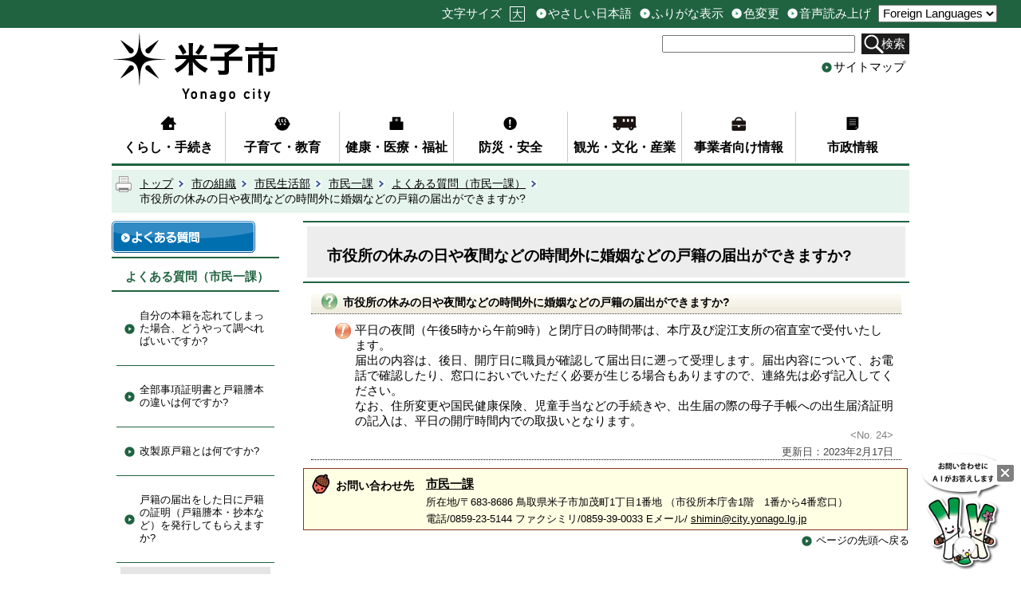

--- FILE ---
content_type: text/html; charset=utf-8
request_url: https://www.city.yonago.lg.jp/9718.htm
body_size: 53444
content:
<?xml version="1.0" encoding="UTF-8"?>
<!DOCTYPE html PUBLIC "-//W3C//DTD XHTML 1.1//EN" "http://www.w3.org/TR/xhtml11/DTD/xhtml11.dtd">
<html xmlns="http://www.w3.org/1999/xhtml" xml:lang="ja" lang="ja" >
<head >
  <meta http-equiv="Content-Type" content="text/html; charset=utf-8" />
  <title>市役所の休みの日や夜間などの時間外に婚姻などの戸籍の届出ができますか?/米子市ホームページ</title>
  
  <!--framestyle_dhv-->
  <meta name="generator" content="i-SITE PORTAL Content Management System ID=b39a1c169809b8b5c6080f68eec8c54f" />
  <meta name="author" content="米子市" />
  <meta name="copyright" content="Copyright (C) Yonago City. All Rights Reserved." />
  <meta name="description" content="ようこそ米子市へ！米子市役所から、皆さんに、少しでも役立つ情報をお届けします。" />
  <meta name="keywords" content="米子,米子市,米子市役所,よなご,ヨネギーズ,ネギ太,ネギ子,ネギポ,일본,돗토리,돗토리현,요나고,요나고시," />
  <meta name="rawpagename" content="市役所の休みの日や夜間などの時間外に婚姻などの戸籍の届出ができますか?" />
  <meta http-equiv="Content-Script-Type" content="text/javascript" />
  <meta http-equiv="Content-Style-Type" content="text/css" />

  <!--HeaderInfo-->
  <!--ヘッダ情報をタグつきで入れます-->
  <!--スマホ用タグ-->
  <meta name="viewport" content="width=device-width, initial-scale=1.0, maximum-scale=1.0, minimum-scale=1.0">
  <!--dvlr.it用画像表示タグ。facebook内の市HPへのリンクで表示される画像-->
<meta property="og:image" content="https://www.yonago.city.jp/Images/yonago_header.jpg">
<!--ヘッダ情報終わり-->
  <!--HeaderInfoA-->
  
<script src="/scripts/jquery-1.11.1.min.js" type="text/javascript"></script>
<script src="/admin/common.js" type="text/javascript"></script>

  
  <link rel="canonical" href="https://www.city.yonago.lg.jp/9718.htm" />
  <!--BaseCSS-->
  <meta name="viewport" content="width=1000" />
<script type="text/javascript">
//<![CDATA[
var bSmapho;
if(((typeof getCookie == 'function' && getCookie('BrowserViewPort') == '1') || (window.orientation == null &&  screen.width > 420) || $(window).width() > $(window).height()) && !(window.orientation == null && $(window).width() < 400 && window.parent != null && window.parent.$('#smaphoframe').length > 0)){
bSmapho = false;
} else {
$('meta[name="viewport"]').attr('content', 'width=320');
bSmapho = true;}
//]]>
</script>
<link href="/css/portal.css" type="text/css" rel="stylesheet" media="all"  />
<link href="/css/portal_m@d.css" type="text/css" rel="stylesheet" media="all" />

  <!--ModuleCSS-->
  <link href="/css/Browser_C/LTitle_speak/module@d.css" type="text/css" rel="stylesheet" media="all" />
<link href="/css/Browser/ItemNon/36977_2703@d.css" type="text/css" rel="stylesheet" media="all" />
<link href="/css/Browser_C/SiteMapList_GNavi/module@d.css" type="text/css" rel="stylesheet" media="all" />
<link href="/css/Browser_C/LTitle_simple/module@d.css" type="text/css" rel="stylesheet" media="all" />
<link href="/css/Browser_C/Item_FAQ/module@d.css" type="text/css" rel="stylesheet" media="all" />
<link href="/css/Browser_C/ItemLink_inquire/module@d.css" type="text/css" rel="stylesheet" media="all" />
<link href="/css/Browser_C/TabMenuV_left2/module@d.css" type="text/css" rel="stylesheet" media="all" />
<link href="/css/Browser_C/Item_koukoku/module@d.css" type="text/css" rel="stylesheet" media="all" />
<link href="/css/Browser_C/Item_koukoku/27064_2703@d.css" type="text/css" rel="stylesheet" media="all" />
<link href="/css/Browser/ItemNon/36987_2703@d.css" type="text/css" rel="stylesheet" media="all" />
<link href="/css/Browser_C/BreadCrumbs_print/module@d.css" type="text/css" rel="stylesheet" media="all" />
<link href="/css/Browser/ItemNon/36216_2703@d.css" type="text/css" rel="stylesheet" media="all" />
<link href="/css/Browser_C/ModuleSet_group/module@d.css" type="text/css" rel="stylesheet" media="all" />
<link href="/css/Browser_C/ModuleSet_group/1058_2703@d.css" type="text/css" rel="stylesheet" media="all" />
<link href="/css/Browser_C/Program_pagetop/module@d.css" type="text/css" rel="stylesheet" media="all" />
<link href="/css/Admin/A_PageCSS/11868_2703@d.css" type="text/css" rel="stylesheet" media="all" />
<link href="/css/Admin/A_PageCSS/1055_2703@d.css" type="text/css" rel="stylesheet" media="all" />
<link href="/css/Admin/A_PageCSS/36982_2703@d.css" type="text/css" rel="stylesheet" media="all" />

<script type="text/javascript">
//<![CDATA[
if (typeof i_site === "undefined") { var i_site = {}; }
  i_site.loaded = false;
  i_site.b_isite_reload = false;
  $(function () {

    i_site.loaded = true;
    document.body.style.cursor = 'default';
  });


//]]>
</script>

  <!--HeaderInfo2-->
  <!--CSSやヘッダ情報をタグつきで入れます。外部CSSの下に入ります-->
<link rel="shortcut icon" href="/favicon.ico" type="image/vnd.microsoft.icon" />
<link rel="icon" href="/favicon.ico" type="image/vnd.microsoft.icon" />
<link rel="apple-touch-icon" href="/apple-touch-icon.png" />
  <!--HeaderInfoA2-->
  
  <!--BorderCSS-->
  <style type="text/css">
#IEErrorMessage{display:none;}

</style>

  <!--CommonJavaScript-->
  
  <!--HeaderJavaScrip-->
  <script type="text/javascript" src="/js/resize.js"></script>
<script type="text/javascript" src="/js/search.js"></script>
<script type="text/javascript" src="/js/translate2.js"></script><script src="//f1-as.readspeaker.com/script/6155/ReadSpeaker.js?pids=embhl" type="text/javascript"></script>
</head>
<body >
  <form method="post" action="/9718.htm" id="Form1" enctype="multipart/form-data" onsubmit="while(!i_site.loaded){ if(!confirm(&#39;送信準備が完了していません。再送信しますか？&#39;))return false;}return true;">
<div class="aspNetHidden">
<input type="hidden" name="__VIEWSTATE" id="__VIEWSTATE" value="08ax3ACw2BCvkaCBFd0uBxa1rMoOcQypKE1nT+UFeMBZtN1B9HE5+oMbTSafXTsjdRT+LHKdncWVbDB4xyODPMlP1brIQyRA/[base64]/9JNLHxya5nv48+G2oUHeFiy2Ts2uEVm3r/W0V5jdKV7HyHZ4cyld/xQzPIJ5y6MrcYKLbirtOaks6scVgCBPpHwfgNNDoZkoklgrbPfyg2mBrzRyD/wndmb27yzpUbJ3FPjj4nuZrPtj0HQjRmdiLpGvP+k0fXSt/aiy01QHX2GCJjUSshbWYr0DTsOc4RV5+LXY5g3GtI01zWX2U+WJReF1L+mrBbF0ISuzzpxNzJbU1oVmHF8NPKOU0LcS8v+XTRMgH1ahqfUYEtiNcYD85Rh/Mm6Ii+wnt4JA5XHaV3rrkEKtKW1GvkMR1kyc7mU5nX6LbKuMT3Ezk4b6+Dn3gA0RjpsSdjGsqnA2JNUdCVvxWqwvukPgibOQrzY5OIgauWHNwSsU9KK2oymyr3ZFeJ+Pp2D3851uRRc/2asp6D0m+XaTqOfbv4neZlxpD2iyh1wXyYRPOgkPj2sfLPSQXoRWQglRyuBbKt7Zyg0UEm1V10T+in/XQBYpjqWBO1LmQHpXUfqNPQdLW+a+DuMHcxYV0gkm9wP1u3W3XdXFm7JQObL8FlDatrQwWGwPV5PniWB2MOGRftGtpIWs1kApwVLnpiZ8klrs7FlFDusH8CNq3myJ1RX2hBEj9xqc8V6nx5BpxoWGoB5SzUvE/dBRPVLAlMSIfe7cl8mSIzKDczztJgYHgySTNtRG+sOrSw2UQub11MkXqq7IWPWb/HXc3/[base64]/xpbKTSJQATSB7iJjeEVhbHCZ3zMzfiQxlj4RABEXh0w3J4Esb4OjarhWzMR5N8Ie30ehUL60Hp6ihye//4d4UNe3lAypiEgABLuDS9LNjSrXtY3yKDN/GZRkP9vRGwNbQed3OqvRPsQV09wsvtM1Z0LJOI5grLtRw/F+/pAfVaCWJ8zRMUEjP2oLLCTTZKOUW9AItafpNn88ZjJ72DBE/u8ds/QZwcdYYVS9IRb/vnCBqQpodGfNMZSPZIZm9SKxYquAWLJrG3HQrCwJ8VbFrQPrnOFd8lWqGnkXd72N0S0kOXYtDZRWWB08arjfAVQo2AhOO7PmyPvjHrtXPl9WvvkPPVeaPVKxUND9uPRi5zWbveHFbHf6kZCamzE9TLeuntFzAeo08gALmQu2941DdLJ1ax15C68Ug/cBTcBBjHp3E22mxuPs1L3k8sreChXlEvxRbP+4NpPYXepi2op5OTtv1edgS5itOeU77gWdTMcRRpApCgEJIVb4Eoxpj0SWQcnefEd32M1D276X9N7GRw8DemAmpvaUHNn8RpkvdMO6oFDFHT/IA66aRgvhRHOhlk8nBqxsSYR6iUm3CULLtk8SisPP9O8X6QlvOtW9T8zu8ggtORZ6xZFeNiOJorDg+aky9aj2f9nLfGKLa2NyaZhvyFhBAdtXtYVELAJLxcWLakiCJvnJusE0xfgp9/arQr3NBxfJI6ngqj+bxuB7t6S0znFxJea58fy499QSyOPT1Q7gFypVB+0Yc8cNSBdRy+yZWx/L8SC6fKOCFTbQ5mshM8W3YjBCo6JXc4QrqvSikjFxEURqJ6FLop5Fp6schhOAOIS1OmbYozioGxt/i1ljB5HjwAqUPvKXcyizE+jhaGh2wkqZYIkNsileyOEfDE+cnj4Jw3toM2zdAUGNUwXNFBEpbARyMadoxwQo5xuHmBO4zpT0ap5QLpLrZERI3/vMNyT4cs4Xh5KJ7MXuXkp85AqlRiDFnV8v2QSBajAAEFuIhdRi6gYJY/3T7nQkKMBQPZEW9HTBujO/FDUs2K3GMe8iu0Oq4mzdLP60ZsDm/Fff4heSRWhM+u6JYc9jo8JnSu7G3b/GbvdQoySVqLzy312XuD2d9Aexgn2j1cHnb0i8gyLZVN3YSHuk7O+kYAKX8YpR+NBP0S7QRjbtENOqu7dJZ2xkHx252wGbxXC4xVlh64ZNZNU5jEn+kZjVCcPtpPZx19/HzoiZs+fARfYdS4l3lET4T/eR2HO7FMzn1QmJi7amgt6x7ZM0eA0p4zsxBD4yheOcR2vp6GkXlvmb4U+IHJlKxGm/CMBJmrOOuuNFsZISf5guJ3p/yfzQIVaArQaCY2oa3mEgSUaiTNzE8IQR74FC0U3d9riGRbdsG+Ayr0U2shafxGYSF0GfET6I9ZKLS4o2G7pG8+nRz2T9gueivWLexUv/6weXYqgD2v/NOMxLbva2++sXnxS170NovjL5ciGrFKGCx6eurc5C0iNRyGDrGKWh1u5ASMKdh4dKmXGtkt52GePSo2ny4Kmgqd62IJ+syvMW5Pdi6K93CTEeSE3hkT2HPpVCzkHcfQNomrfQYS8XkQ3SBo/pZZiYq6hJrvcqF+C3k5tFCxed7HgTtgASxlWm9Ss8GP56kl2BYWm0/SU7pwbz7yP0sKhcxnSQMNKKsHt9/UVMsXsloGVinQyiINNbOO85xnSRHi+++uprKtn54i/cNU7bWPMhW62ldPHtbxbjKnjEeyXGgMuZSgXUPZStdZa12OsqaJUYH1oBC2yQEZeO5+DE6l7P/Hrf8KF7UzEzyPHaGy3Sai4BUACsUMsaX3wAWVIv7l2oU2FHl6C5Lw8nOQqgaspvQNNtbIGfHNDyTi2oD1R9dKwCFQvhg279ILQyDVRXQeDROdoi7xeLq7oTTh/KtTGxx8vVrs+iH40zLVrGbrMiyL9QEvrUrBSor1h4T7JxvjWCPRGeja8FtzsSYett+vPnZXGs97pd7zFLY0ed9iohTOpAyfI68APpD+PnJQ5lkLal4HldeSUJ2VAa6bQ5ZzaehNVnhUHRoq6oO3sOEyWbsa0Nif0APErH/joSqloq2scHl9MXetO+rTegfsb87XuvRiilgOa4Wuq4b8Dw2ner7Ct2OA8WoXovzLdhDyj6tkROSSxMJhQ956qRcIOmjVNXC3ygnZwzSnzi7m+x7zMQuWio4pkRKQWBnQDrnzk1+4F2d/GgMyZktuJ/KEAIyD5dJkZ/AWy8KN4xnN3l5HkUg/rO19CvLwsxrwB0YqHNSjvofvfmTxVXeIj3PbSurXoJtByx/e9XTMGSvGqB5ylF52g85m8MebkkzsSmWL7yuB/jfIq/xT2ngwBH8IiaEq3yWTXAFaRtrb2dSfOLV2t2PNHmVr3AdH8zNXnl86ocKp1buNvI2NWfGwISOw1cPxyhwJ5u1+D/MbNY8fF8gU6XqRgNGr85yiEmSQx/ciNp2pL51FyMPt1G0V5e1aErVCuR8prZ7IkYYrjlrMwR1NuV0lRz4RvztxZz3Mu5vWtn78HUMKLET7/HcdmqxBCP70GHRDxgJNQol53aQFSZS4ebMwX8kZ5rcERDHKBIykhwCRVjC2b5B6YRFzngnmt/AcdVY19rANzhHSVHtvY9dkiC+8/kd5m+rOd65oV/dfq/E4dybAHFkPQbSSjxAIdagcMiKI4stWSi2z3j5LM5B6EgSRZvhMKi6p5XXqrWcOOGh6wGVpdZ7vsW1Z3vifzZvXpcLbxA+I1U79aSnsxoVdEPGYFdM0abys+qmiGEAx9CDu/mdmV8/L8chubMH8Gzs4K6zFgbA67Rv7G8/[base64]//KZ/CIcdE5ElqjwQhLFbAslob3pak+kgOixSXsdHQ9OEVd8PY+afynzU/GaDCoEZvk2gs+q4y/PwRwbACpJr4GUdv5lEFmLm1qk3PB6eX1vHYgRw2FiCc2EyWV/bLOuKiugRkQkpfI9SnaRZoaASzMrPNIOGOk2z8ibVhH8KRAcDuDHC4gvm5oUXr/A65tjZ9uKijlMK/fmw647hqiCBm3u42W4WFcgFeNiQfmyhQy+EV2F2u0V+r8sFWc7/OaSsLnOZ/s0sepiFj3oql2Z4qzdOF9NwIuAe8jUi6z7ESPedLjM00gAcNScsX0bkgrcECxedVxWc6S2BrN+vpPZ5fyg48U1awBbAR3SsYiQBwup+oUZbP0G+VzONbJli5M2Fj3xrRIOL1kQoWkGNayLC/[base64]/[base64]/JqfLwa7n34+D541ceGdAZJweJaAdT1kvHoYjFjmp4hQaRK2JBDTOhpo+0kD0n8LIwptIA9LL7Fl0pH1mDieHTL18brZqvo7rP/TTgIGnMC6Zswrfk2AWuwVpursQ1D6vLjX4mzwjzWQVlVhvt1vW2N6MLOCJnbuv1mm8+sjvS9Jpxf7y/[base64]/rHAal9pTMp3+GmiRGXLxf4WJAj4ThqHbjVTyjVdn4ay8Rb5NjyjQkutImYDkukoTd8t84YKfD3CJLfc2hhPY8k3hOSos0Tvi39/X9wdpfPvnafAufpmbtJQ+Tv9sFKW8u3qoh7hDaOvub5GrFH9M7LxPuBOPlgrRwGEVkdNnQu5cI69GipHHr2Lm7mq3XJ22FLNN6Va+7POH8kmH3bjxOmmylg6HbvaAoq30/ScQsJ26SFUCfHZ/YRCx8aQaQTag/anix/V65qXYuMAnTHnvdjhO3TlxqfGKvW22sO/BVHyQY/EoKovihpMbP6NOnCGzQzfJ8m/82HRs3Q8oqONwSancrck74nH39HIsw9Eo0STTv/QIA7SoK2OFI4z8tBIQdG4eMSxXoUDINXdeX9K2jhpXNLCs1OaM3DgT0HkGbI+o0q8HzNfrsnMikkv7aDnUGPK/G6wrq8pNEQny1wc6fYC/UWPfwjNFLRGwGLuuUwczhNgIrPATVgzSS/B1UGWI8ZUz8gqQzxBVSL4a7SOnu4TAyW2AAwroTWCnVERG14O/DOeis+TA/uxWurxmMwarQwFtsVHBfQM5ZtL7zLNEV1fm28BMk+QvCqnZRi/CAzfbUmZvv8QpKBHsP/tOObKdX0+P0oGDEb0cKcJIINWGlzn53Jjm9z6CkWcU6/mJW4svfIcc/YRTyQfhI0R6gc7Kj8RJ694qgJE/5H5of0oWMamlV8s/J+GwiekRdsJq6h3pBT0339tpWoc+vHtu/fQi0KdpyKc8+3xzNbNM5tOUQKARpb8XJ9FpxHA8DmmdcPybWcg+AX3a41W1Jv9qjptcsUNM9wajfTR/pzZS0ta1QhFHkhwXGg7pR9d1LpuiGQSY4KE7A8Mt4oWB403684ynJ1feV25UrfU14tGHMX7RdehhBuAWqZ5izxEME2bMUo+WMGJX3QDMRY2fNn8iad3ckPGOj+uZ3D/a/rAR1fpxG5T6S2ka/z6MSXKEniYDarWfwKsskCrMzLaEF9ojaPmsPRAz++BSRHkOjcMUginaN+d/8JNgWEls57162UKFxw0tKy+Gzfx9Au748XN9XoJKHeCh69S5jbNBRNLYYc93Z30f5SLRRlJKM2eLSsWl1KBJ2WC2B4gyPU0ABi+BaI+vmftmR1n4rQ7g9Hl0RmY+SbIHf/eXaYR3x27pKHo38JzJHM3/kt5/LbyXh50Hjd/s/6+09Mz98dHukSXPz8R1178u+Rc6voekDHromq8hsTEhJenFsG1fMkuiiALV6uS+XDWtwVGTFW5drjl37j3x7hn0R1OwEjzVUL/lLVcVxCenGn8FGPkwYOdpampp/L8tJN2eo0VAbuhZDfTvbgCTKd3LKdAZcLR1/Fj3GFVPCpQOlbmRsaARtt8z5/0HRTzaHoaP4ZlZNeS+TLoofDeRjKzn7ZludNZqSkSUwxCLaj/7GkxxY+pk4LMjKRekbsrz1JZdDizj3QLD7Q2X5pkbq+yZYV1Rc9P4PGwQJkeoORQUylbqt66FTmkdvoVYR2ud9TCmMCGk2WEEV+Sn5l3Tc70aC9wCM1V130o2AMnNTczbKtXbh2nCCrZqhk7FG+dV3E44pp1/h7hPYA0MzgdaKHpJNak/+EB16cxmXyxTfhmsmGpR4K6VcqFT/JRlUO3cvflseXzjDl3wmdUdN3uYKXbGNNEJh9w9QAlqjVwkeBuy3W9dtHMI+jwZOiJLUo7rdwaHy7+X3HSiPA/W6HPn4ckFyEyiSAUmzAqCD0QkpmJ7vXR2uMu3pr/zsktHnN7SG8OZsNRJwrhFkCP0TGIlciPHZFvt9h4MLwSW2i2UqdocHmo7LwZLi6YSAvvy007rOJKZjMbxQ/+Y/wPQmCH+hRurw4nPjXYUjJ2U4WXqBkeoF4Yi50mP4T37UCf6CYHw1BHRjrCJy6Es0AGgCQsJrIXGrm+hSgKNql7pFnUTIU18qxiE7LGhOxf5NgafhNNcbQMDXYDw8+LJx8oLJljf29hHdKh4MyMabC8B5J1BI4I/NqyKLjUFWvzYp3VsdejKZsKNLSv7pYqa4vKv4GdtN17Xd/NgcqLwh6LFhTnpVFyc9uIwvH2RdiXLmNfLySj1nylZ5sDDtwvgYZpD08jhI1uO8eB7Jk33LMm0CHiQSNfaUmV6xku53vlRsQunbFJpPyrmrm53Z60aX2euVFgTLub/JuRnUhdtfzDuvcFFNFw/L9H/m1eHT8se243nVLFROFWDSnDVLmfICSwIJWBX4y/UFrYT+gXj7s5AoXZs/FNfatss377kGlKMm033bUatwKEDyBj4Fc56STMHRXc/fcFiyDGCk6RreBlBIau0rGlzNaU/KIsp7eNyi4/+vdHEgFH5IHsqqUDMvImzmmsikaQnoCpDJdIGcHnB0M/aja+deoZcSeULaw62wSKuXIGihFi7S9dhOCm4wcM6lIGC+HCF/0yNSAykFCP9vcD0GPdnFK2WeyRH3eucBtnqYWKcLvl78Dyb+gp0N/LmJmtHVl0Zs8yYNjUm7bcjgslcDNAtzNMx+ZR7fdG1AokpwIT6aqRHmJ5aKEgikAUOGowfq9Il6NqkTeYI2sifJMwSqBR2JSAbl5CYBB4o41RN35FTO5KaV9cL4kNPcuI41Qrq/ANVBcZ7yPtw+RmkGLVcWqXOMqIyph1GePRWgpOtJ0qnvmsI0B4WImkddcIGY+MmXPPwc/M+v3bHvaKXjah7JE2oQaAt+Zfq0+bAC6ZHCnmLpL7E2deRNfZ+zwXoaktYsAOm8H/J7x5hSGNbJ8CVmUkb77lTusfl4CZ1ueuwmlzQD4s2LGR6rTV/C7xU0gsro9GofHKohpUMs3xeYtPQazZks1QDQG+lISvsFDX2uBhc36957vw3gZZ/zM1UAxRBU0bEl7ZwT4ou1STHO9LlRij6baofdWme1gwYUfjp9uA/RPRn4kkX2S2AnebY6BoT57MqzpUkL3lOYcKt236L46sj4vg2dJHkDc2FM1Tgjg72U" />
</div>

    
    <div id="NoCookie" style="display:none" class='Error'></div>
    <script type="text/javascript">
    //<![CDATA[
    $(function () {
        if (!doCookieCheck()) {
          document.getElementById('NoCookie').innerHTML = '当サイトではクッキーを使用しているコンテンツがありますので、ブラウザ設定でクッキーを有効にしてご利用ください。 Please Enable Cookies in your Web Browser to Continue.';
          document.getElementById('NoCookie').style.display = '';
        }
    });

    //]]>
    </script>
    
    
    <!--System Menu start-->
    
    <!--System Menu end-->
    <div id="pagetop" class="BodyDef" style="margin-left:auto;margin-right:auto;">
      <input name="roleMenuID" type="hidden" id="roleMenuID" value="9718" />
      <input name="parentMenuID" type="hidden" id="parentMenuID" value="9689" />
      <div id="BaseTable">
        
        <!--HeaderPane start-->
        <div id="HeaderPane">
        
<!--ItemNon start-->

<a id="moduleid13435"></a>





<a id="itemid13673"></a>

<script type="text/javascript">
// <![CDATA[

var jsLoad = {
		status : {}	// ロードの状態 1... 読み込み中または読み込み済
	};

jsLoad.load = function(src, check, next) {
		check = new Function('return ((typeof ' + check + ') != "undefined")');
		if (!check()) {
			if ( !jsLoad.status[ src ] ) {	// まだ読み込みに行っていない場合は読み込む
				var script = document.createElement('script')
				script.src = src;
				script.type = 'text/javascript';
				document.body.appendChild(script);
				jsLoad.status[ src ] = 1;	// 読み込み中のフラグを立てる
			}
			setTimeout(function() {
				if (!check()) setTimeout(arguments.callee, 100);	// 0.1秒待つ
				else next();
			}, 100);
		} else next();
	};

function yonago_readpage(){

	var readURL = "//app-eas.readspeaker.com/cgi-bin/rsent?customerid=6155&amp;lang=ja_jp&amp;voice=Misaki&amp;readid=ContentPane&amp;url=" + encodeURIComponent(location.href);
	var divID = 'xp1';

	jsLoad.load( '//f1-eas.readspeaker.com/script/6155/rs_embhl_v2_ja_jp.js',
		'readpage',	// readpage関数が定義されるまで待つ
		function() {
			readpage(readURL,divID);
			return false;
		}
	);
}

// ]]>
</script>
<div id='xp1' style='z-index:100;'></div>
<!--ItemNon end-->

<!--BrowserLTitle start-->

<a id="moduleid1609"></a>






  <h1 class="speak">
    市役所の休みの日や夜間などの時間外に婚姻などの戸籍の届出ができますか?</h1>
  <a href="#ContentPane" class="speak">本文にジャンプします</a>
  <script type="text/javascript">
  // <![CDATA[
    if (!location.href.match(/#(itemid|basetable|contentpane)/ig))
    { //アンカー親ページ情報設定
      setCookie('anchorurl', location.href, null);
      setCookie('anchortitle', '市役所の休みの日や夜間などの時間外に婚姻などの戸籍の届出ができますか?', null);
    }
  // ]]>
  </script>

<!--BrowserLTitle end-->
<!--ItemNon start-->

<a id="moduleid36977"></a>





<a id="itemid40961"></a>

<div id="headerExtention">
<div id="fontsize">
<ul><li class="head_txt">文字サイズ</li>
    <li id="bigger" title="文字を大きくする"><a href="/./" onkeypress="return true;" onclick="javascript:resize(1); return false;" class="Fix_">大</a></li>
    <li style="display: none;" id="typical" title="文字を元に戻す"><a href="/./" onkeypress="return true;" onclick="javascript:resize(0); return false;" class="Fix_">元</a></li>
</ul>
</div>
<div id="header_sub">
<ul>
    <li id="yasashii" title="やさしい日本語"><a id="yasashii_anchor" href="https://tsutaeru.cloud/easy.php?uri=https%3A%2F%2Fwww.city.yonago.lg.jp%2F" class="Fix_">やさしい日本語</a></li>

    <li id="furigana" title="ふりがな表示"><a id="furigana_anchor" href="https://mt.adaptive-techs.com/httpadaptor/servlet/HttpAdaptor?.wa.=wo&amp;.h0.=fp&amp;.ui.=yonagoi-sitehp&amp;.ro.=kh&amp;.st.=rb&amp;.np.=%2F" class="Fix_">ふりがな表示</a></li>
    
    <li id="irohenkou" class="smartoff" title="色変更"><a id="irohenkou_anchor" href="https://mt.adaptive-techs.com/httpadaptor/servlet/HttpAdaptor?.h0.=fp&amp;.ui.=yonagoi-sitehp&amp;.wa.=wa&amp;.np.=%2F" class="Fix_">色変更</a></li>
    
    <li id="yomiage" title="音声読み上げ"><a id="yomiage_anchor" accesskey="L" onkeypress="return true;" onclick="yonago_readpage(); return false;" href="http://app.as.readspeaker.com/cgi-bin/rsent?customerid=6155&amp;lang=ja_jp&amp;voice=Misaki&amp;readid=ContentPane&amp;url=https://www.city.yonago.lg.jp/%2F" class="Fix_">音声読み上げ</a></li>
</ul>
</div>
<div id="header_guide">
    <label for="Select2" style="display:none;"></label>
    <select id="Select2" onchange="location.href = 'https://www-city-yonago-lg-jp.translate.goog/' + location.pathname + '?_x_tr_sl=ja&_x_tr_tl=' +  this.value + '&_x_tr_hl=ja&_x_tr_pto=wapp' + location.hash">
      <option value="ja">Foreign Languages</option>
      <option value="en">English</option>
      <option value="zh-CN">簡体中文</option>
      <option value="zh-TW">繁体中文</option>
      <option value="ko">한국어</option>
      <option value="pt">Português</option>
      <option value="vi">Tiếng Việt</option>
    </select>
</div>
</div>
<div id="headertop">
<a class="logo" href="/./"><img title="米子市" alt="米子市" src="/images/re_logo.png" /></a>
<div id="sptool_menu" class="Fix_ sptool_menu smart_on" title="メニュー表示"><span class="Fix_spmenu">メニュー</span></div>
<div id="tool_block">
<div id="searchform">
<p id="search">
<input onblur="if (this.value == '')this.style.background = 'transparent';" id="SearchDataText" class="SearchData" onfocus="this.style.background = '#fff';" title="検索キーワードを入力してください" onkeypress="javascript:if(event.keyCode==13){googleSearchInlineH(); return false;}" size="25" name="q" />
</p>
<span id="doSearchBtn">
<a class="Fix_searchbtn" title="サイト内検索を実行します" onkeypress="return true;" onclick="javascript:googleSearchInlineH();return false;" href="/./">検索</a>
</span>
<input value="013707837095194554978:ctfvnr01ym8" type="hidden" name="cx" />
<input value="utf-8" type="hidden" name="ie" />
<input value="utf-8" type="hidden" name="oe" />
</div>
<div id="sitemap"><a href="/sitemap/" title="サイトマップ">サイトマップ</a></div>
</div>
<div class="EndClear"></div>
</div>

<script type="text/javascript">
//<![CDATA[
	function googleSearchInlinem(){
		var radioVal = $("input[name='searcht']:checked").val();
		
			//alert("全文検索");
			var qs = $("#SearchDataText").val();
		qs = encodeURI(qs);
		location.href = "/35549.htm?q="+qs;

			return false;

	}
//]]>
</script>

<script type="text/javascript">
// <![CDATA[
	// ふりがな表示, 色変更, 音声読み上げ の実現
	(function() {
		const siteURL = "https://www.city.yonago.lg.jp/";	// 米子市ホームページのURL
		const vendorURL = "https://mt.adaptive-techs.com/";	// ベンダーサイトのURL(ふりがな表示と色変更)
		const yasashiiURL = "https://tsutaeru.cloud/";	// やさしい日本語URL
		const url = location.href;	// 当該ページのURL+パス
		if( url.indexOf( siteURL ) == 0 ) {	// 米子市ホームページか？
			const np = encodeURIComponent( url.substring( url.indexOf( '/', "https://".length + 1 ) ) );	// パス文字列(エンコード済)
			$("#yasashii_anchor").attr( "href",
				"https://tsutaeru.cloud/easy.php?uri=https%3A%2F%2Fwww.city.yonago.lg.jp" + np );
			$("#furigana_anchor").attr( "href",
				"https://mt.adaptive-techs.com/httpadaptor/servlet/HttpAdaptor?.wa.=wo&.h0.=fp&.ui.=yonagoi-sitehp&.ro.=kh&.st.=rb&.np.=" + np );
			$("#irohenkou_anchor").attr( "href",
				"https://mt.adaptive-techs.com/httpadaptor/servlet/HttpAdaptor?.h0.=fp&.ui.=yonagoi-sitehp&.wa.=wa&.np.=" + np );
			$("#yomiage_anchor").attr( "href",
				"http://app.as.readspeaker.com/cgi-bin/rsent?customerid=6155&lang=ja_jp&voice=Misaki&readid=ContentPane&url=" + siteURL + np );
		} else if( url.indexOf( vendorURL ) == 0 || url.indexOf( yasashiiURL ) == 0 ) {	// ベンダーページか？
			const link1 = $("#furigana_anchor").attr("href");	// ふりがなリンク先URL+パス
			let path1 = "";
			if( link1.indexOf(".np.=") != -1 ) {	// リンクURL内に特定の文字列があるか？
				path1 = link1.substring( link1.indexOf( ".np.=" ) + 5 );	// あれば、その文字以降を取り出す
			}

			$("#furigana_anchor").attr( "href", siteURL + path1 );

			const link2 = $("#irohenkou_anchor").attr("href");	// 色変更リンク先+パス
			let path2 = "";

			if( link2.indexOf(".np.=") != -1 ) {	// リンク内に特定の文字列があるか？
				path2 = link2.substring( link2.indexOf( ".np.=" ) + 5 );	// あればその文字列を取り出す
			}

			$("#furigana_anchor").attr( "href", siteURL + path2 );

			const link3 = $("#yasashii_anchor").attr("href");	// やさしい日本語リンク先+パス
			let path3 = "";

			if( link3.indexOf(".np.=") != -1 ) {	// リンク内に特定の文字列があるか？
				path3 = link3.substring( link3.indexOf( ".np.=" ) + 5 );	// あればその文字列を取り出す
			}

			$("#yasashii_anchor").attr( "href", siteURL + path3 );
			$("#yasashii_anchor").textContent( "元のページに戻る" );
		}
	})();
// ]]>
</script>

<script type="text/javascript">
//<![CDATA[

$(document).ready(function(){

//SPメニュー用
	$("#headerExtention").addClass("spmenu_off");
	$("#tool_block").addClass("spmenu_off");
	$("#LeftPane").addClass("spmenu_off");
	$("#RightPane").addClass("spmenu_off");
	$("#glnv").addClass("spmenu_off");
	$(".p-list_box").addClass("spmenu_off");
//メニュークリック
	$(".sptool_menu").click(function(){
		$("#headerExtention").toggleClass("spmenu_off");
		$("#tool_block").toggleClass("spmenu_off");
		$("#LeftPane").toggleClass("spmenu_off");
		$("#glnv").toggleClass("spmenu_off");
		$(".p-list_box").toggleClass("spmenu_off");
		$(".wideslider").toggleClass("spmenu_off");
		$(".logo").toggleClass("spmenu_off");
		$("#ContentPane").toggleClass("spmenu_off");
		$(".sptool_menu").toggleClass("sptool_sel");
		window.scroll(0, 0);
		return false;
	});

});

//]]>
</script>


<script type="text/javascript">
//<![CDATA[
	function googleSearchInlineH(){
		var radioVal = $("input[name='searcht']:checked").val();
		
			//alert("全文検索");
			var qs = $("#SearchDataText").val();
		qs = encodeURI(qs);
		location.href = "/35549.htm?q="+qs;



	}
//]]>
</script>
<!--ItemNon end-->


<!--SiteMapList_Gmenu start　既定：階層2、切り替えリスト表示しない、基準ページ表示しない-->

<a id="moduleid36986"></a>






<div class="B_GNavi" id="glnv">
	<div class="MenuListDiv">
		
				<ul>
			
				
				<li class="layer0">
				<a class="Title" href="/1015.htm">くらし・手続き</a>
				
			
				<div id="Gmenu35893" class="GNaviFrame">
<ul>
				<li class="layer1">
				<a class="Title" href="/17495.htm">庁舎案内</a>
				
			
				</li>
				<li class="layer1">
				<a class="Title" href="/1169.htm">戸籍・住民票・印鑑証明・マイナンバー</a>
				
			
				</li>
				<li class="layer1">
				<a class="Title" href="/33323.htm">年金・保険</a>
				
			
				</li>
				<li class="layer1">
				<a class="Title" href="/1176.htm">税金</a>
				
			
				</li>
				<li class="layer1">
				<a class="Title" href="/1795.htm">市民活動</a>
				
			
				</li>
				<li class="layer1">
				<a class="Title" href="/1018.htm">住まい・まちづくり</a>
				
			
				</li>
				<li class="layer1">
				<a class="Title" href="/iju/">移住情報</a>
				
			
				</li>
				<li class="layer1">
				<a class="Title" href="/33741.htm">公共交通</a>
				
			
				</li>
				<li class="layer1">
				<a class="Title" href="/1466.htm">ごみ・リサイクル・環境</a>
				
			
				</li>
				<li class="layer1">
				<a class="Title" href="/33667.htm">人権・男女共同参画</a>
				
			
				</li>
				<li class="layer1">
				<a class="Title" href="/1240.htm">動物</a>
				
			
				</li>
				<li class="layer1">
				<a class="Title" href="/1241.htm">墓地</a>
				
			
				</li>
				<li class="layer1">
				<a class="Title" href="/33758.htm">選挙</a>
				
			
				</li>
				<li class="layer1">
				<a class="Title" href="/9972.htm">相談</a>
				
			
				</li>
				<li class="layer1">
				<a class="Title" href="/43134.htm">補助金一覧</a>
				</li></ul>
</div>

			
				</li>
				<li class="layer0">
				<a class="Title" href="/1016.htm">子育て・教育</a>
				
			
				<div id="Gmenu9137" class="GNaviFrame">
<ul>
				<li class="layer1">
				<a class="Title" href="/child/">子育て</a>
				
			
				</li>
				<li class="layer1">
				<a class="Title" href="/6589.htm">幼稚園・認定こども園（教育部分）</a>
				
			
				</li>
				<li class="layer1">
				<a class="Title" href="/6555.htm">保育施設</a>
				
			
				</li>
				<li class="layer1">
				<a class="Title" href="/1195.htm">学校・教育行政</a>
				
			
				</li>
				<li class="layer1">
				<a class="Title" href="/6591.htm">児童手当</a>
				
			
				</li>
				<li class="layer1">
				<a class="Title" href="/5572.htm">青少年育成関係機関・団体</a>
				
			
				</li>
				<li class="layer1">
				<a class="Title" href="/33672.htm">生涯学習・公民館・成人式</a>
				
			
				</li>
				<li class="layer1">
				<a class="Title" href="/4409.htm">国際交流</a>
				
			
				</li>
				<li class="layer1">
				<a class="Title" href="/kids/">よなごキッズページ</a>
				
			
				</li>
				<li class="layer1">
				<a class="Title" href="/44696.htm">よなごっこポータル</a>
				</li></ul>
</div>

			
				</li>
				<li class="layer0">
				<a class="Title" href="/1088.htm">健康・医療・福祉</a>
				
			
				<div id="Gmenu33674" class="GNaviFrame">
<ul>
				<li class="layer1">
				<a class="Title" href="/kenkou/">健康ガイド</a>
				
			
				</li>
				<li class="layer1">
				<a class="Title" href="/3850.htm">特別医療費</a>
				
			
				</li>
				<li class="layer1">
				<a class="Title" href="/33677.htm">障がい者福祉</a>
				
			
				</li>
				<li class="layer1">
				<a class="Title" href="/1464.htm">高齢・介護</a>
				
			
				</li>
				<li class="layer1">
				<a class="Title" href="/33678.htm">生活保護</a>
				</li></ul>
</div>

			
				</li>
				<li class="layer0">
				<a class="Title" href="/1080.htm">防災・安全</a>
				
			
				<div id="Gmenu1020" class="GNaviFrame">
<ul>
				<li class="layer1">
				<a class="Title" href="/kinkyu/">緊急災害情報</a>
				
			
				</li>
				<li class="layer1">
				<a class="Title" href="/bousai/">防災よなご</a>
				
			
				</li>
				<li class="layer1">
				<a class="Title" href="/4930.htm">消費生活相談室</a>
				
			
				</li>
				<li class="layer1">
				<a class="Title" href="/33684.htm">交通安全</a>
				
			
				</li>
				<li class="layer1">
				<a class="Title" href="/12475.htm">米子市内の不審者情報</a>
				
			
				</li>
				<li class="layer1">
				<a class="Title" href="/42658.htm">特殊詐欺に注意！</a>
				</li></ul>
</div>

			
				</li>
				<li class="layer0">
				<a class="Title" href="/1017.htm">観光・文化・産業</a>
				
			
				<div id="Gmenu1007" class="GNaviFrame">
<ul>
				<li class="layer1">
				<a class="Title" href="/kankou/">観光情報</a>
				
			
				</li>
				<li class="layer1">
				<a class="Title" href="/1454.htm">イベント・行事</a>
				
			
				</li>
				<li class="layer1">
				<a class="Title" href="/33688.htm">文化・文化財</a>
				
			
				</li>
				<li class="layer1">
				<a class="Title" href="/33689.htm">スポーツ</a>
				
			
				</li>
				<li class="layer1">
				<a class="Title" href="/4409.htm">国際交流</a>
				
			
				</li>
				<li class="layer1">
				<a class="Title" href="/9755.htm">商工振興</a>
				
			
				</li>
				<li class="layer1">
				<a class="Title" href="https://yonago.tax-furusato.jp/">ふるさと納税</a>
				
			
				</li>
				<li class="layer1">
				<a class="Title" href="/1343.htm">農林</a>
				
			
				</li>
				<li class="layer1">
				<a class="Title" href="/1818.htm">就職・雇用</a>
				</li></ul>
</div>

			
				</li>
				<li class="layer0">
				<a class="Title" href="/biz/">事業者向け情報</a>
				
			
				<div id="Gmenu1054" class="GNaviFrame">
<ul>
				<li class="layer1">
				<a class="Title" href="/1054.htm">入札・契約</a>
				
			
				</li>
				<li class="layer1">
				<a class="Title" href="/1057.htm">企業立地</a>
				
			
				</li>
				<li class="layer1">
				<a class="Title" href="/7493.htm">商工振興</a>
				
			
				</li>
				<li class="layer1">
				<a class="Title" href="/1058.htm">公売情報</a>
				</li></ul>
</div>

			
				</li>
				<li class="layer0">
				<a class="Title" href="/info/">市政情報</a>
				
			
				<div id="Gmenu2385" class="GNaviFrame">
<ul>
				<li class="layer1">
				<a class="Title" href="/2385.htm">市長室</a>
				
			
				</li>
				<li class="layer1">
				<a class="Title" href="/gikai/">米子市議会</a>
				
			
				</li>
				<li class="layer1">
				<a class="Title" href="/1117.htm">市の紹介</a>
				
			
				</li>
				<li class="layer1">
				<a class="Title" href="/1111.htm">市の計画</a>
				
			
				</li>
				<li class="layer1">
				<a class="Title" href="/soshiki/">市の組織</a>
				
			
				</li>
				<li class="layer1">
				<a class="Title" href="/1047.htm">財政情報</a>
				
			
				</li>
				<li class="layer1">
				<a class="Title" href="/10371.htm">職員採用情報</a>
				
			
				</li>
				<li class="layer1">
				<a class="Title" href="/26566.htm">広報</a>
				
			
				</li>
				<li class="layer1">
				<a class="Title" href="/33792.htm">市民意見募集</a>
				
			
				</li>
				<li class="layer1">
				<a class="Title" href="/1045.htm">会議・審議会</a>
				
			
				</li>
				<li class="layer1">
				<a class="Title" href="/6576.htm">情報公開制度・個人情報保護制度</a>
				
			
				</li>
				<li class="layer1">
				<a class="Title" href="/1049.htm">告示・公示等</a>
				
			
				</li>
				<li class="layer1">
				<a class="Title" href="https://reiki.city.yonago.lg.jp/reiki/reiki.html">例規集</a>
				
			
				</li>
				<li class="layer1">
				<a class="Title" href="/26139.htm">米子市のファンクラブ「米子ヨネギーズクラブ」</a>
				</li></ul>
</div>

			
				</li></ul>
			
	</div>
	<div class="EndClear"></div>
</div>
<div class="EndClear"></div>
<script type="text/javascript">
//<![CDATA[
	$(function () {

		var busy = 0;
		$('.B_GNavi .layer0').hover(function () {

			if (busy == 1) return false;
			$(this).find('.GNaviFrame').slideDown("fast");
			busy = 1;
			setTimeout(function() { busy = 0; }, 300);

		}, function () {

			$(this).find('.GNaviFrame').fadeOut("fast");

		});

		$(".B_GNavi .MenuListDiv ul li:first").addClass("firstnav");
		$(".B_GNavi .MenuListDiv ul .layer0:last").addClass("lastnav");
	});
//]]>
</script>
<!--SiteMapList_Gmenu end--><div class="print_none">
<!--BreadCrumbs_Div start -->

<a id="moduleid101"></a>





<div class="p-list_box">
<div class="p-right">
	<a href="/" onkeypress="return true;" onclick="javascript:if(window.print)window.print();else alert('JavaScriptで印刷が開始できません。');return false;">
	<img src="/css/Browser_C/BreadCrumbs_print/print_icon.gif" alt="印刷用ページ表示" title="印刷用ページ表示" /></a>
</div>

		<h2 class="speak">現在位置</h2><ol>
	
		<li class="Fix_bread">
			<a id="H9_101_BreadList_ctl01_BreadLink" href="/./">トップ</a>
			
		</li>
	
		<li class="Fix_bread">
			<a id="H9_101_BreadList_ctl02_BreadLink" href="/soshiki/">市の組織</a>
			
		</li>
	
		<li class="Fix_bread">
			<a id="H9_101_BreadList_ctl03_BreadLink" href="/1102.htm">市民生活部</a>
			
		</li>
	
		<li class="Fix_bread">
			<a id="H9_101_BreadList_ctl04_BreadLink" href="/1147.htm">市民一課</a>
			
		</li>
	
		<li class="Fix_bread">
			<a id="H9_101_BreadList_ctl05_BreadLink" href="/9689.htm">よくある質問（市民一課）</a>
			
		</li>
	
		<li class="Fix_bread">
			
			市役所の休みの日や夜間などの時間外に婚姻などの戸籍の届出ができますか?
		</li>
	
		</ol>
	
</div>
<div class="EndClear"></div>
<!--BreadCrumbs_Div end--></div></div>
        <!--HeaderPane end-->
        <div id="Middle">
          <!--LeftPane start-->
          <div id="LeftPane">
          <div class="print_none">
<!--ItemLink start-->

<a id="moduleid10980"></a>





<a id="itemid11180"></a>

<a href="/faq/"><img alt="よくある質問" title="よくある質問" src="/secure/11175/qa_title.gif" /></a>
<!--ItemLink end-->
</div><div class="print_none">
<!--TabMenuVDiv start-->

<a id="moduleid1739"></a>





<div class="cap_green">

	<div class="tbmenuV_L2_head">
		<h3>
			<a id="L3_1739_BaseItemLink" class="MTitleLink" href="/9689.htm">よくある質問（市民一課）</a>
		</h3> 
	</div>

	<div class="tbmenuV_L2_body">
		
				<ul>
			
				<li>
				<a id="L3_1739_MenuRepList_ctl01_ItemLink" class="OtherTabs" href="/9714.htm">自分の本籍を忘れてしまった場合、どうやって調べればいいですか?</a>
				</li>
			
				<li>
				<a id="L3_1739_MenuRepList_ctl02_ItemLink" class="OtherTabs" href="/9715.htm">全部事項証明書と戸籍謄本の違いは何ですか?</a>
				</li>
			
				<li>
				<a id="L3_1739_MenuRepList_ctl03_ItemLink" class="OtherTabs" href="/9716.htm">改製原戸籍とは何ですか?</a>
				</li>
			
				<li>
				<a id="L3_1739_MenuRepList_ctl04_ItemLink" class="OtherTabs" href="/9717.htm">戸籍の届出をした日に戸籍の証明（戸籍謄本・抄本など）を発行してもらえますか?</a>
				</li>
			
				<li>
				<a id="L3_1739_MenuRepList_ctl05_ItemLink" class="SelectedTab" href="/9718.htm">市役所の休みの日や夜間などの時間外に婚姻などの戸籍の届出ができますか?</a>
				</li>
			
				<li>
				<a id="L3_1739_MenuRepList_ctl06_ItemLink" class="OtherTabs" href="/9720.htm">死亡届には何が必要ですか?</a>
				</li>
			
				<li>
				<a id="L3_1739_MenuRepList_ctl07_ItemLink" class="OtherTabs" href="/9721.htm">出生届には何が必要ですか?</a>
				</li>
			
				<li>
				<a id="L3_1739_MenuRepList_ctl08_ItemLink" class="OtherTabs" href="/9722.htm">結婚するときに必要な書類は何ですか?</a>
				</li>
			
				<li>
				<a id="L3_1739_MenuRepList_ctl09_ItemLink" class="OtherTabs" href="/9724.htm">離婚するときに必要な書類は何ですか?</a>
				</li>
			
				<li>
				<a id="L3_1739_MenuRepList_ctl10_ItemLink" class="OtherTabs" href="/9725.htm">本籍地を変えることはできますか?</a>
				</li>
			
				<li>
				<a id="L3_1739_MenuRepList_ctl11_ItemLink" class="OtherTabs" href="/9726.htm">他市町村の住民票を米子市で取れますか?</a>
				</li>
			
				<li>
				<a id="L3_1739_MenuRepList_ctl12_ItemLink" class="OtherTabs" href="/9727.htm">市外からの転入の手続きについて教えてください</a>
				</li>
			
				<li>
				<a id="L3_1739_MenuRepList_ctl13_ItemLink" class="OtherTabs" href="/9728.htm">市内転居の手続きについて教えてください</a>
				</li>
			
				<li>
				<a id="L3_1739_MenuRepList_ctl14_ItemLink" class="OtherTabs" href="/9729.htm">市外への転出の手続きについて教えてください</a>
				</li>
			
				<li>
				<a id="L3_1739_MenuRepList_ctl15_ItemLink" class="OtherTabs" href="/9730.htm">転出届を出さずに市内に引っ越してきたのですが、手続きは必要ですか?</a>
				</li>
			
				<li>
				<a id="L3_1739_MenuRepList_ctl16_ItemLink" class="OtherTabs" href="/9731.htm">市内で転居した場合、印鑑証明書の住所変更は必要ですか?</a>
				</li>
			
				<li>
				<a id="L3_1739_MenuRepList_ctl17_ItemLink" class="OtherTabs" href="/9732.htm">市外に本籍があっても米子市役所で戸籍の証明がとれますか?</a>
				</li>
			
				<li>
				<a id="L3_1739_MenuRepList_ctl18_ItemLink" class="OtherTabs" href="/9733.htm">戸籍証明は郵送で請求できますか?</a>
				</li>
			
				<li>
				<a id="L3_1739_MenuRepList_ctl19_ItemLink" class="OtherTabs" href="/9734.htm">米子市以外へ引越し（転出）した場合、印鑑登録はどうなりますか?</a>
				</li>
			
				<li>
				<a id="L3_1739_MenuRepList_ctl20_ItemLink" class="OtherTabs" href="/9738.htm">外国人登録原票記載事項証明書が必要なのですが</a>
				</li>
			
				<li>
				<a id="L3_1739_MenuRepList_ctl21_ItemLink" class="OtherTabs" href="/9739.htm">行政窓口サービスセンターはどこにありますか?</a>
				</li>
			
				<li>
				<a id="L3_1739_MenuRepList_ctl22_ItemLink" class="OtherTabs" href="/9742.htm">行政窓口サービスセンターで取れる証明書は何ですか?</a>
				</li>
			
				<li>
				<a id="L3_1739_MenuRepList_ctl23_ItemLink" class="OtherTabs" href="/9743.htm">休日に各種証明書を取ることができますか?</a>
				</li>
			
				</ul>
			
	</div>

	<div class="tbmenuV_L2_foot"></div>

</div>
<div class="EndClear"></div>
<!--TabMenuVDiv end-->
</div></div>
          <!--LeftPane end-->
          <!--ContentPane start-->
          <div id="ContentPane">
          
<!--LTitle_cap start-->

<a id="moduleid1152"></a>






  <div class="simple_title">
    <div class="simple_title_box">
      <span class="Fix_simple_title_dtl">
        市役所の休みの日や夜間などの時間外に婚姻などの戸籍の届出ができますか?
      </span>
    </div>
  </div>
  <div class="EndClear">
  </div>

<!--LTitle_cap end-->

<!--Item start-->

<a id="moduleid10902"></a>





<a id="itemid11103"></a>

<div class="Item_FAQ_title">

	<div class="Title_block">
		<h2>市役所の休みの日や夜間などの時間外に婚姻などの戸籍の届出ができますか?</h2>
	</div>

	<div class="Contents">
		
		<div class="faqinput"><div class="faq_answer">平日の夜間（午後5時から午前9時）と閉庁日の時間帯は、本庁及び淀江支所の宿直室で受付いたします。<br />届出の内容は、後日、開庁日に職員が確認して届出日に遡って受理します。届出内容について、お電話で確認したり、窓口においでいただく必要が生じる場合もありますので、連絡先は必ず記入してください。<br />なお、住所変更や国民健康保険、児童手当などの手続きや、出生届の際の母子手帳への出生届済証明の記入は、平日の開庁時間内での取扱いとなります。<br /></div><div class="faq_no">
						&lt;No.
					24&gt;
				</div></div>
		<div style="text-align:right" class="Responsibility">更新日：2023年2月17日</div>
	</div>

</div> 
<div class="EndClear"></div>
<!--Item end-->
<!--ItemLink start-->

<a id="moduleid1243"></a>





<a id="itemid1277"></a>



<div class="itemlink_inquire">
	<div class="itemlink_inquire_head"><h2 class="Fix_inquire_h2">お問い合わせ先</h2></div>
	<div class="itemlink_inquire_contents">
		<div class="inq_name"><a href="/1147.htm">市民一課</a></div><address class="ad1">
      所在地/〒683-8686 鳥取県米子市加茂町1丁目1番地 （市役所本庁舎1階　1番から4番窓口）</address><address class="ad2">
      電話/0859-23-5144
      ファクシミリ/0859-39-0033
      Eメール/ <a href="mailto:&#xA;shimin@city.yonago.lg.jp">shimin@city.yonago.lg.jp</a></address>
	</div>
</div>
<div class="EndClear"></div>
<!--ItemLink end--><div class="print_none">
<!--Program start-->

<a id="moduleid1046"></a>






<!--Insert HTML here-->
<div class="pagetop_box">
	<a href="/9718.htm#pagetop"><img alt="" title="" src="/Images/RE_icon.png" />ページの先頭へ戻る</a>
</div>
<!--Program end--></div></div>
          <!--ContentPane end-->
          <!--RightPane start-->
          
          <!--RightPane end-->
        </div>
        <div class="EndClear">
        </div>
        <!--FooterPane start-->
        <div id="FooterPane">
        
<!--Item start-->
	
<a id="moduleid27064"></a>





<a id="itemid30547"></a>

<div class="Item_tf_koukoku">
	<div class="head"><h2 class="Fix_header2">広告</h2></div>
                <div class="body">		<div class="Content_nh">
		
		<ul class="koukoku_1" id="adspacelist2">
    <li><a href="http://houkicozo.com/" onclick=" gtag('event', 'banner_click', { 'event_category': 'banner_houkikozo', 'event_label': 'houkikozo' });" target="_blank"><img style="border-width: 1px; border-style: solid;" alt="広告：ゴミのことならほうき小僧" src="/secure/30547/houki30a.gif" /></a> </li>
    <li><a href="https://www.rapi-spa.com" onclick=" gtag('event', 'banner_click', { 'event_category': 'banner_rapispa', 'event_label': 'rapispa' });" target="_blank"><img style="border: 1px solid #000000; border-image: none;" alt="広告：湧くわく天然温泉ラピスパ" src="/secure/30547/rapispa.jpg" /></a></li>
    <li><a href="https://www.katazukedou.com/store/yonago/?utm_source=yonagocity&amp;utm_medium=banner&amp;utm_campaign=city_office&amp;utm_id=city
    " target="_blank"><img src="/secure/30547/katadukedo_banner.jpg" alt="高校バナー画像" style="width: 137px; height: 62px; border-width: 1px; border-style: solid;" /></a>　<a href="https://101033.com/" target="_blank"><img src="/secure/30547/jyougesuidoucenter_banner.jpg" alt="広告：上下水道センター広告画像" style="border:1px solid #000000;" /></a>　<a href="https://toiretumari-center.com/?utm_source=yonago_ad&amp;utm_medium=banner&amp;utm_campaign=public_ad" target="_blank"><img src="/secure/30547/safely.gif" alt="SAFELY" style="border-width: 1px; border-style: solid;" /></a></li>
</ul>
　<br class="hr" />
<p style="text-align: center;"><a href="/6139.htm">バナー広告を募集しています</a></p>

		
	</div></div>
<div class="foot"></div>
<div class="footer"></div>
</div>
<div class="EndClear"></div>
<!--Item end-->
<!--ItemNon start-->

<a id="moduleid36987"></a>





<a id="itemid40968"></a>

<div class="footer_body">
	<div class="footer_links">
		<ul>
			<li><a href="/sitemap/">サイトマップ</a></li>
			<li><a href="/1083.htm">プライバシーポリシー</a></li>
			<li><a href="/1084.htm">このサイトの考えかた</a></li>
			<li><a href="/1085.htm">リンク・著作権</a></li>
			<li><a href="/1086.htm">このサイトの使いかた</a></li>
			<li><a href="/1106.htm">問い合わせ</a></li>
		</ul>
	</div>

	<div class="footer_main">
		<div class="footer_author">米子市役所</div>
		<address>〒683-8686 鳥取県米子市加茂町一丁目1番地<br />代表番号：0859-22-7111 <a href="/17495.htm">市役所庁舎案内</a></address>
		<div class="footer_ques_con">開庁時間:平日午前9時から午後5時まで（祝日、年末年始を除く）</div>
	</div>
	<div class="EndClear"></div>

</div>


<!--ItemNon end-->

<!--ItemNon start-->

<a id="moduleid37057"></a>





<a id="itemid41056"></a>



<!-- PC切り替え -->
	<div id="smart_mode_change" class="rs_skip">
		<div id="smart_mode_change_block">
			<a id="smart_mode_pc_btn" href="#" onclick="if(window.orientation == null){alert('この端末では表示切り替えできません');return false;}setCookie('BrowserViewPort', '1', null);window.location.reload();">パソコン画面表示</a>
		</div>
	</div>

<!-- スマートフォン切り替え -->
<div id="smart_mode_change2">
	<div id="smart_mode_change_block2">
		<a id="smart_mode_sf_btn" href="javascript:setCookie('BrowserViewPort', null, null);window.location.reload();">スマートフォン表示</a>
	</div>
</div>
<script type="text/javascript">
// <![CDATA[
if (window.orientation != null && $(window).width() < $(window).height()
&& (getCookie('BrowserViewPort') == '1' || $(window).width() >=960))
{
$('#smart_mode_change2').attr('style', 'display:block');
}
// ]]>
</script>


<!-- フォントサイズ -->
<script type="text/javascript">
// <![CDATA[
  //resize.jsのfunction setsize()参照
  setsize(getCookie("FontSize"));
// ]]>
</script>


<!--ItemNon end-->
<div class="print_none">
<!--ItemNon start-->

<a id="moduleid7479"></a>





<a id="itemid7833"></a>

<script type="text/javascript">
// <![CDATA[
  //resize.jsのfunction setsize()参照
  setsize(getCookie("FontSize"));
// ]]>
</script>


<!-- Google tag (gtag.js) -->
<script async src="https://www.googletagmanager.com/gtag/js?id=G-NYRQ7QT6J2"></script>
<script>
  window.dataLayer = window.dataLayer || [];
  function gtag(){dataLayer.push(arguments);}
  gtag('js', new Date());

  gtag('config', 'G-NYRQ7QT6J2');
</script>


<!-- GoogoleAnalytics トラッキングコード -->
<!-- Global site tag (gtag.js) - Google Analytics
2019.6.3差替え。ga.jsから、gtagコードへ変更。（ユニバーサルアナリティクスanalytics.jsは使用せずにgtagへ。）-->
<script async src="https://www.googletagmanager.com/gtag/js?id=UA-21792388-1"></script>
<script>
  window.dataLayer = window.dataLayer || [];
  function gtag(){dataLayer.push(arguments);}
  gtag('js', new Date());

  gtag('config', 'UA-21792388-1');
</script>
<!--ItemNon end-->
</div><div class="print_none">
<!--ItemNon start-->

<a id="moduleid36216"></a>





<a id="itemid40112"></a>

<!--Start of LogicalMind Chat Script-->
<script type="text/javascript">
  var _chat = _chat || [];
  _chat['_appID']="d6504641-6475-42e3-9b9b-eaacc31c6232";
  _chat['_widgetAccessDomain']="https://talk.logicalmind.jp";
  (function(d,s){
      var $=d.createElement(s),e=d.getElementsByTagName(s)[0];
      $.type='text/javascript';
      $.async=!0;
      $.setAttribute('charset','utf-8');
      $.src='https://talk.logicalmind.jp/widget.js';
      e.parentNode.insertBefore($,e);
  })(document,'script');
</script>
<!--End of LogicalMind Chat Script-->
<style>
/* チャットボットミニサイズ */
#chatbot_widget_minisize_block {
	width: 150px !important;
	height: auto !important;
	max-width: 30%;
	aspect-ratio: 15 / 19;
}
/* ×ボタン */
#chat_close {
	width: 30px;
	height: auto;
	max-width: 5%;
	position: fixed;
	bottom: 15.5%;
	right: 5px;
	z-index: 16000003;
	display: none;
}
</style>
    <!-- ×ボタン画像 -->
    <img src="https://www.city.yonago.lg.jp/css/Icon/close_button.jpg" alt="×ボタン" id="chat_close">
<script>
document.addEventListener("DOMContentLoaded", () => {
	const chatCloseBtn = document.getElementById("chat_close");

	// iframe のイベントリスナーを追加する共通関数
	const addIframeEventListener = (iframe, selector, callback) => {
		try {
			const iframeDoc = iframe.contentWindow.document;
			const element = iframeDoc.querySelector(selector);
			if (element && !element.hasAttribute('data-processed')) {
				element.addEventListener('click', callback);
				element.setAttribute('data-processed', 'true');
			}
		} catch (e) {
			console.error(`${iframe.id} 内にアクセスできません:`, e);
		}
	};

	// メインチャット iframe の監視
	const observeIframe = () => {
		const iframe = document.getElementById("chatbot_iframe");
		if (!iframe) return;

		const handleLoad = () => {
			addIframeEventListener(iframe, '#chat_close_icon', () => {
				chatCloseBtn.style.display = 'block';
			});
		};

		if (iframe.contentWindow?.document.readyState === 'complete') {
			handleLoad();
		} else {
			iframe.addEventListener("load", handleLoad);
		}
	};

	// ミニチャット iframe の監視
	const observeMiniIframe = () => {
		const miniiframe = document.getElementById("chatbot_widget_minisize_iframe");
		if (!miniiframe) return;

		const handleLoad = () => {
			// ミニチャット表示のための処理を追加
			chatCloseBtn.style.display = 'block'; 

			addIframeEventListener(miniiframe, '#chatbot_widget_minisize', () => {
				chatCloseBtn.style.display = 'none';
			});
		};

		if (miniiframe.contentWindow?.document.readyState === 'complete') {
			handleLoad();
		} else {
			miniiframe.addEventListener("load", handleLoad);
		}
	};

	// DOM に iframe が追加されるのを監視
	const globalObserver = new MutationObserver(() => {
		observeIframe();
		observeMiniIframe();
	});

	globalObserver.observe(document.body, { childList: true, subtree: true });

	// ×ボタン押下時のチャットボット削除処理
	chatCloseBtn.addEventListener("click", () => {
		document.getElementById('chatbot_widget_block')?.remove();
		document.getElementById('chatbot_widget_minisize_block')?.remove();
		chatCloseBtn.remove();
	});
});
</script>
<!--ItemNon end-->
</div></div>
        <!--FooterPane end-->
      </div>
    </div>
    <!--AlertJavaScrip-->
    
  
<div class="aspNetHidden">

	<input type="hidden" name="__VIEWSTATEGENERATOR" id="__VIEWSTATEGENERATOR" value="0E8925E6" />
	<input type="hidden" name="__EVENTVALIDATION" id="__EVENTVALIDATION" value="/lFnZYOxjrtfcEvQAe1PD6cWVRlax+ZIwBK9nwk1G7BVsdDIm9MlLxn9goO19Tfx6dEjdAcPln/7WHDh/32BXiIe5IU8PVCQ5YNH1+ZgDUEdAg7PJA6+AV91YVHImwbZ0+QUuTAr3VshRAsP8nFwahI3aXUdjoCq9SWmifb5rjwePwrh" />
</div></form>
</body>
</html>


--- FILE ---
content_type: text/css
request_url: https://www.city.yonago.lg.jp/css/portal_m@d.css
body_size: 28239
content:


/*** for PC Browser ***/
@media (min-width:401px)
{
/* 内容の文字サイズ  */
.Contents {	font-size: 100%;	}

/*  framestyle_New */

body  /*margin,paddingは上右下左の順*/ {
	margin: 0;
	padding: 0;
	font-size: 92%;
	font-family: 'Noto Sans', 'Noto Sans JP', 'メイリオ', Meiryo, 'Hiragino Kaku Gothic Pro', 'ヒラギノ角ゴ Pro W3' , Verdana, Arial, 'ＭＳ Ｐゴシック', Osaka, sans-serif;
	line-height:1.3;
}


button, checkbox, file, password, radio, reset, submit, text, textarea, A {
	font-family: 'Noto Sans', 'Noto Sans JP', 'メイリオ', Meiryo, 'Hiragino Kaku Gothic Pro', 'ヒラギノ角ゴ Pro W3' , Verdana, Arial, 'ＭＳ Ｐゴシック', Osaka, sans-serif;
}

select {
	padding:1px;
	font-family: 'Noto Sans', 'Noto Sans JP', Arial, 'ＭＳ Ｐゴシック', Osaka, sans-serif;
}

option {
	line-height:1;
	font-family: 'Noto Sans', 'Noto Sans JP', Arial, 'ＭＳ Ｐゴシック', Osaka, sans-serif;
}



/* == 大枠 == */
#BaseTable {
	width:950px;
	margin:auto;
}

/* == システムメニュー == */
#SystemMenu {
	width:950px;
}

/* == ヘッダー == */
#HeaderPane {
	width:950px;
}

/* == 中間ペイン群 == */
#Middle {
	width:950px;
	float:left;
}

/* == 左ペイン幅 == */
#LeftPane {
	float:left;
	margin:0;
	padding:0;
	width:180px;
}

/* == MAIN(中央)ペイン == */

#ContentPane {
	float:left;
	margin:0;
	padding:0;
	width:100%;
}

/* == 右ペイン == */
#RightPane {
	float:right;
	margin:0;
	padding:0;
	text-align:left;
	width:180px;
}

/* == フッター == */
#FooterPane {
	width:950px;
}

/* == ヘッダー == */
h1 {
	text-decoration:line-through;
	font-size: small;
	font-weight:normal;
}

.NormalTextMedium h1 {
	text-decoration:none;
	font-size:xx-large;
	font-weight:normal;
}

h2 {
	background: linear-gradient( to top, transparent 3px, #ECF7F2 4px),
		linear-gradient(to top, #206341 1px, #206341 3px, #FFFFFF 3px);
	font-size: 130%;
	font-weight: bold;
	margin-top: 5px;
	margin-right: 0;
	margin-bottom: 5px;
	padding: 19px 0 19px 25px;
	color: #000000;
}

h3 {
	background: linear-gradient( to top, transparent 3px, #FFFFFF 3px ),
                linear-gradient(to right, #206341 30%, #C1C1C1 30%);
	color: #0D0D0D;
	font-size: 120%;
	font-weight: bold;
	margin-top: 5px;
	margin-right: 0;
	margin-bottom: 5px;
	padding: 17px 0 13px 25px;
}

.BrowserModuleSet_tfb h3 {
	font-size:95%;/*14px;*/
	padding:9px 0 5px 30px;
}

.normal,
h4 {
	background: linear-gradient( to top, transparent 2px, #FFFFFF 2px ),
		repeating-linear-gradient( to right, #919191, #919191 2px, #FFFFFF 2px, #FFFFFF 4px );
	color: #1A1A1A;
	font-size: 110%;
	font-weight: bold;
	margin-top: 5px;
	margin-right: 0;
	margin-bottom: 5px;
	padding: 13px 0 13px 25px;
}

h5 {
	background: linear-gradient( to right, transparent 3px, #206341 3px, #206341 7px, #FFFFFF 7px );
	padding: 5px 5px 7px 25px;
	color: #262626;
	font-size: 103%;
	font-weight: bold;
	margin-top: 5px;
	margin-right: 0;
	margin-bottom: 5px;
}

h6 {
	background: url("/Images/h5_icon.png") no-repeat 5px center,
		linear-gradient( to top, transparent 2px, #FFFFFF 2px);
	color: #333333;
	font-size: 100%;
	font-weight: bold;
	margin-top: 5px;
	margin-right: 0;
	margin-bottom: 5px;
	padding: 5px 5px 7px 25px;
}

dt {
	font-size: 100%;
	font-weight: bold;
}

.EditTitleCaption h3 {	/* システムメニュー */
	background: none;
	font-size: medium;
	margin: 0;
	padding: 0;
	color: white;
}

/* == 高木が追加 == */
.ui-state-default.EditTitle h3 {
	background: none;
}

.rwTitleWrapper h6{
	background: none;
}
/* == 以上 == */

.all_bottom { padding:10px 0; }

/* === HTMLコンテンツ調整用  ===*/

.Item_normal .Contents,
.Item_normal_title .Contents {
	padding: 0;
}

.Item_normal,
.Item_normal_title {
	padding: 0 0 10px 0;
}

/* === マウスアクション  ===*/

a:link,
a:visited,
a:active {
	color:#000000;
}

a:hover {
	color:#800080;
	text-decoration:underline;
}

/* === プリロード  ===*/

#preload {
	display: none 
}

/* === 印刷用対応 ===*/
.h1_mod {
	font-size: 150%;/*26px;*/
	font-weight: bold;
	background:none;
}

.EditModuleTitle {
	font-size: 80%;
	color: white;
	background-color: #2e578b;
	padding-top: 1px;
}

/* == table == */

.Contents Table, .HTMLEditorContainer Table {
	border-collapse: collapse;
	margin: 1em 0.5em 1em 1.5em;
	border-color:#333333;
}

.Contents Table Tbody, .HTMLEditorContainer Table Tbody {
	border-color:#333333;
}

.Contents Table td, .Contents Table th, .HTMLEditorContainer Table td, .HTMLEditorContainer Table th {
	padding: 0.3em 0.3em;
	empty-cells: show;
	border-color:#333333;
}

/*
.Contents Table td, .HTMLEditorContainer Table td {
	background-color: #FFFFFF;
}
*/

/* === H30.2.19から適用　下のほうでpにpadding指定したのでtd内でそれを回避するため  ===*/
.Contents Table td p, .HTMLEditorContainer Table td  p {
	padding-left:0 !important;
}
.Contents Table td ul, .HTMLEditorContainer Table td  ul{
	padding-left:10px !important;
	margin-left:10px !important;
}
.Contents Table td ul, .HTMLEditorContainer Table td  ul{
	padding-left:10px !important;
	margin-left:10px !important;
}
/* === H30.2.19から適用　以上  ===*/

.Contents Table tr, .HTMLEditorContainer Table tr {
	border-color:#333333;
}

.Contents Table tr.alter, .HTMLEditorContainer Table tr.alter {
	background-color: #eeeeee;
}

.Contents Table th, .Contents Table thead, .HTMLEditorContainer Table th, .HTMLEditorContainer Table thead {
	text-align:center;
	background-color: #ecf7f2;
}

Table thead th
{
	color: #000000;
	font-size: 113%;
	font-weight: bold !important;
}

.Contents Table th.left, .Contents Table thead.left, .HTMLEditorContainer Table th.left, .HTMLEditorContainer Table thead.left {
	text-align:left;
}

/*== 引用 ==*/

BLOCKQUOTE, Q {
	font-family: 'Noto Sans', 'Noto Sans JP', 'ＭＳ ゴシック' , 'Osaka－等幅' , 'Courier New', 'Courier', monospace;
	color: #000000;
}


/*== アイコン ==*/
.icon_left {
	padding: 0;
	margin: 0;
	margin-bottom:5px;
	width:180px;
	height:auto;
}

.p_heads {
	float:left;
	height:0;
	width:0;
}

/* === H30.2.19から適用　con●を今後はあまり使いたくないので  ===*/
.Contents p, .HTMLEditorContainer p {
	padding-left:20px;
	padding-right:20px;
		line-height: 1.7em;
}

.Contents ul, .Contents ol, .HTMLEditorContainer ul, .HTMLEditorContainer ol {
	margin: 0 5px 0 22px;
	padding: 0 5px 0 22px;
}

.Contents ul p, .Contents ol p, .HTMLEditorContainer ul p, .HTMLEditorContainer ol p {
	padding-left:0;
	padding-right:0;
}

.Contents li > ul, .Contents li > ol, .HTMLEditorContainer li > ul .HTMLEditorContainer li > ol {
  /* 2階層目以降はインデントを小さく */
	padding-left: 0;
	padding-top: 0;
	padding-bottom: 0
}

.Contents li > ul p, .Contents li > ol p, .HTMLEditorContainer li > ul p .HTMLEditorContainer li > ol p  {
  /* 2階層目以降はインデントを小さく */
	padding-left: 0;
}
/* === H30.2.19から適用　以上  ===*/

/*== 文字の大きさ変更 ==*/

.Responsibility {
	margin-top: 5px;
	color: #444444;
	font-size: small;
}

/*== 旧米子市ホームページとの互換設定 ==*/
/*==文字==*/
.red {color: #FF0000}
.blue {color: #0000FF}
.white {color: #FFFFFF}
.pink {color: #FF3399}
.larger {font-size: 110%}
.large {font-size: 120%}
.extra_large {font-size: 200%; line-height: 100%;}
.smaller { font-size: 90%;	}
.small {font-size: 80%}
.super_small {font-size: 70%; line-height: 100%;}
.extra_small {font-size: 60%; line-height: 100%;}
.strong {font-weight:bold}
/*== 背景 ==*/
.bg_blue { background-color: #E4F2FC; }
.bg_orange { background-color: #FFFFCC; }
.bg_green { background-color: #CCEE88; }
.bg_mint { background-color: #75FFC4; }
.bg_pink { background-color: #FEC6C5; }
.bg_purple { background-color: #EEDDFF; }
.bg_gray { background-color: #CCCCCC; }
.bg_white { background-color: #FFFFFF; }
/*== 字下げ ==*/
.con0 { margin-left: 20px; }
.con1 { margin-left: 40px; }
.con2 { margin-left: 60px; }
.con3 { margin-left: 80px; }
.con4 { margin-left: 100px; }
.con5 { margin-left: 120px; }
.con6 { margin-left: 140px; }
.con7 { margin-left: 160px; }
.con8 { margin-left: 180px; }
/*== 最大幅100パーセント ==*/
.max { max-width: 100%; height: auto; }
/*== 位置 ==*/
.left { text-align: left; }
.center { text-align: center; }
.right { text-align: right; margin-right: 20px; }
/*== 枠 ==*/
.box { width:90%; border:2px solid #FF66cc; }
.box0 { border:2px solid #FF66cc; font-size:85%; }
.box1 { width:67%; background-color: #FFFFCC; border: 1px solid #CCCCCC; font-size:90%; }
.box2 { width:67%; background-color: #FFFFCC; border: 1px solid #CCCCCC; font-size:85%; }
.box3 { width:95%; background-color: #FFFFCC; border: 1px solid #CCCCCC; font-size:90%; }
.box4 { width:85%; background-color: #FFFFCC; border: 1px solid #CCCCCC; padding:5px; }
.box5 { background-color: #FFFFFF; border: 1px solid #CCCCCC; margin:10px 10px 10px 30px; padding:5px; }
.box6 { width:95%; background-color: #FFFFCC; border: 1px solid #CCCCCC; margin-left:5px; }
.box7 { background-color: #FFFFCC; border: 1px solid #CCCCCC; margin:5px 5px 10px 40px; padding:5px; }
.box8 { background-color: #FFFFFF; border: 1px solid #CCCCCC; margin:5px 10px 10px 30px; padding:5px; }
.box9 { background-color: #FFFFCC; border: 1px solid #CCCCCC; margin:5px 10px 10px 30px; padding:5px; }
.box10 {  border: 1px solid #CCCCCC; padding: 5px;  margin:10px 0 10px 0; }
.box_half { background-color: #FFFFFF; border: 1px solid #CCCCCC; width : 260px; margin:5px 0 10px; padding:5px; }
.leftblock { float: left; display: block; }
.rightblock { float: right; display: block; }
/*== 表 ==*/
table.orangetable, table.orangetable2, table.orangetable3, table.orangetable0,
table.greentable, table.greentable2, table.greentable3, table.greentable0,
table.minttable0, table.pinktable0 {  border-collapse: separate; }
table.orangetable, table.greentable { margin-bottom:10px; }
table.orangetable2, table.greentable2 { width:70%; margin-left:4%; margin-bottom:10px; }
table.orangetable3, table.greentable3 { width:80%; margin-left:4%; margin-bottom:10px; }
table.orangetable, table.orangetable2, table.orangetable3, table.orangetable0 { border:2px solid #FF6600; }
table.greentable, table.greentable2, table.greentable3, table.greentable0 { border:2px solid #00CC00; }
table.minttable0 { border:2px solid #09C289; line-height: 110%; }
table.pinktable0 { border:2px solid #BB004B; line-height: 110%; }
table.orangetable th, table.orangetable2 th, table.orangetable3 th, table.orangetable0 th,
table.greentable th, table.greentable2 th, table.greentable3 th, table.greentable0 th,
table.minttable0 th, table.pinktable0 th,
table.orangetable td, table.orangetable2 td, table.orangetable3 td, table.orangetable0 td,
table.greentable td, table.greentable2 td, table.greentable3 td, table.greentable0 td,
table.minttable0 td, table.pinktable0 td { border-top: none; border-left: none; border-right:1px solid #BBBBBB; border-bottom:2px solid #999999; padding:5px; }
table.orangetable th, table.orangetable2 th, table.orangetable3 th, table.orangetable0 th { background-color:#FFFF99; text-align:center; }
table.greentable th, table.greentable2 th, table.greentable3 th, table.greentable0 th { background-color:#FFFF99; text-align:center; }
table.minttable0 th { background-color:#75FFC4; text-align:center; }
table.pinktable0 th { background-color:#FEC6C5; text-align:center; }
table.separate { font-size: 1%;/*1px;*/ }
/*==画像のまわりこみ（画面幅が狭くなると回り込みしない）==*/
.pictleft { float:left; margin-right:-10px; }
.pictright { float:right; margin-left:-10px; }

}
@media only screen and (max-width: 569px) {
.pictleft,
.pictright { float:none; }
}
.fill_white { display:block; padding:5px; background-color:#FFFFFF; }
.hr { clear:both; }
.null { clear:both; font-size:1%;/*1px;*/ }

/*==印刷時CSS==*/

@media print {
	.simple_title {
		background-image:none;
		border-bottom:3px solid #B6B6B6;
		height:auto;margin-bottom:10px;
	}

	.simple_title_box {
		color:#000000;
		margin:0;
		padding:5px 0 5px 5px;
		text-align:left;
	}

	.Fix_simple_title_dtl {
		font-size:20px;
		font-weight:bold;
	}
}
/*= リンクの下線なし(hoverのみ下線) =*/
a.no_underline:link { text-decoration: none; }
a.no_underline:visited { text-decoration: none; }
a.no_underline:hover { text-decoration: underline; }
a.no_underline:active { text-decoration: none; }

/* 編集画面の要約入力 */
.EditContent textarea {
	font-size: 110%;
}
/* リードスピーカ用 */
#xp1 div { z-index: 1; }

/*新バージョン編集画面用*/
.reToolBar,
.reToolItem
{
padding: 0 !important;
margin: 0 !important;
}

.smart_on
{
display: none;
}

/* HTML文書中のリスト行間 */
.Contents li
{
	line-height: 1.5em;
	padding: 3px 0;
}

/* 切り替えボタン */
#smart_mode_change {
	display: none !important;
}

#smart_mode_change2 {
	display: none;
}

#smart_mode_change_block,
#smart_mode_change_block2 {
	text-align: center;
	background: #ffffff;
	border: 1px solid;
	margin: 10px auto 40px;
	padding: 10px;
	width: 200px;
}

/*** for Smart Phone ***/
@media (max-width:400px)
{
#pagetop,
#BaseTable,
#HeaderPane,
#Middle,
#LeftPane,
#ContentPane,
#RightPane,
#FooterPane
{
width:320px;
float:none;
}

.smartoff
{
display:none !important;
}

.smart_fullwidth,
.smart_w320
{
max-width:320px !important;
}

.Contents .smart_fullwidth
{
max-width:320px !important; /*.Contentsのpadding左右分やimgのmargin分は引く*/
}

.smart_halfwidth,
.smart_w160
{
max-width:160px !important;
}

/*スマートフォン用table自動調整*/
.Sp_ViewTable_Scroll
{
    display: block;
    overflow: auto;
}

/*匿名から使用される編集タイトル*/
table.EditTitle,
div.EditTitle
{
width:300px !important;
}

/* 内容の文字サイズ  */
.Contents {	font-size: 100%;	}

/*  framestyle_New */

body  /*margin,paddingは上右下左の順*/ {
	margin: 0;
	padding: 0;
	font-size: 92%;
	font-family: 'Noto Sans', 'Noto Sans JP', 'メイリオ', Meiryo, 'Hiragino Kaku Gothic Pro', 'ヒラギノ角ゴ Pro W3' , Verdana, Arial, 'ＭＳ Ｐゴシック', Osaka, sans-serif;
	line-height:1.3;
}

button, checkbox, file, password, radio, reset, submit, text, textarea, A {
	font-family: 'Noto Sans', 'Noto Sans JP', 'メイリオ', Meiryo, 'Hiragino Kaku Gothic Pro', 'ヒラギノ角ゴ Pro W3' , Verdana, Arial, 'ＭＳ Ｐゴシック', Osaka, sans-serif;
}

select {
	padding:1px;
	font-family: 'Noto Sans', 'Noto Sans JP', Arial, 'ＭＳ Ｐゴシック', Osaka, sans-serif;
}

option {
	line-height:1;
	font-family: 'Noto Sans', 'Noto Sans JP', Arial, 'ＭＳ Ｐゴシック', Osaka, sans-serif;
}

/* == 大枠 == */
#BaseTable {
	width:320px;
        padding: 0;
	margin:0 auto;
}

/* == システムメニュー == */
#SystemMenu {
	width:320px;
        padding: 0;
	margin:0 auto;
}

/* == ヘッダー == */
#HeaderPane {
	width:320px;
        padding: 0;
	margin:0 auto;
}

/* == 中間ペイン群 == */
#Middle {
	width:320px;
        padding: 0;
	margin:0 auto;
}

/* == 左ペイン幅 == */
#LeftPane {
	width:320px;
        padding: 0;
	margin:0 auto;
}

/* == MAIN(中央)ペイン == */

#ContentPane {
	width:320px;
        padding: 0;
	margin:0 auto;
}

/* == 右ペイン == */
#RightPane {
	width:320px;
        padding: 0;
	margin:0 auto;
}

/* == フッター == */
#FooterPane {
	width:320px;
        padding: 0;
	margin:0 auto;
}

/* == ヘッダー == */
h1 {
	text-decoration:line-through;
	font-size: small;
	font-weight:normal;
}

.NormalTextMedium h1 {
	text-decoration:none;
	font-size:xx-large;
	font-weight:normal;
}

h2 {
	background: linear-gradient( to top, transparent 3px, #ECF7F2 4px),
		linear-gradient(to top, #206341 1px, #206341 3px, #FFFFFF 3px);
	font-size: 130%;
	font-weight: bold;
	margin-top: 5px;
	margin-right: 0;
	margin-bottom: 5px;
	padding: 19px 0 19px 25px;
	color: #000000;
}

h3 {
	background: linear-gradient( to top, transparent 3px, #FFFFFF 3px ),
                linear-gradient(to right, #206341 30%, #C1C1C1 30%);
	color: #0D0D0D;
	font-size: 120%;
	font-weight: bold;
	margin-top: 5px;
	margin-right: 0;
	margin-bottom: 5px;
	padding: 17px 0 13px 25px;
}

.BrowserModuleSet_tfb h3 {
	font-size:95%;/*14px;*/
	padding:9px 0 5px 30px;
}

.normal,
h4 {
	background: linear-gradient( to top, transparent 2px, #FFFFFF 2px ),
		repeating-linear-gradient( to right, #919191, #919191 2px, #FFFFFF 2px, #FFFFFF 4px );
	color: #1A1A1A;
	font-size: 110%;
	font-weight: bold;
	margin-top: 5px;
	margin-right: 0;
	margin-bottom: 5px;
	padding: 13px 0 13px 25px;
}

h5 {
	background: linear-gradient( to right, transparent 3px, #206341 3px, #206341 7px, #FFFFFF 7px );
	padding: 5px 5px 7px 25px;
	color: #262626;
	font-size: 103%;
	font-weight: bold;
	margin-top: 5px;
	margin-right: 0;
	margin-bottom: 5px;
}

h6 {
	background: url("/Images/h5_icon.png") no-repeat 5px center,
		linear-gradient( to top, transparent 2px, #FFFFFF 2px);
	color: #333333;
	font-size: 100%;
	font-weight: bold;
	margin-top: 5px;
	margin-right: 0;
	margin-bottom: 5px;
	padding: 5px 5px 7px 25px;
}

dt {
	font-size: 100%;
	font-weight: bold;
}

.EditTitleCaption h3 {	/* システムメニュー */
	background: none;
	font-size: medium;
	margin: 0;
	padding: 0;
	color: white;
}

/* == 高木が追加 == */
.ui-state-default.EditTitle h3 {
	background: none;
}

.rwTitleWrapper h6{
	background: none;
}
/* == 以上 == */

.all_bottom { padding:10px 0; }

/* === HTMLコンテンツ調整用  ===*/

.Item_normal .Contents,
.Item_normal_title .Contents {
	padding: 0;
}

.Item_normal,
.Item_normal_title {
	padding: 0 0 10px 0;
}

/* === マウスアクション  ===*/

a:link,
a:visited,
a:active {
	color:#000000;
}

a:hover {
	color:#800080;
	text-decoration:underline;
}

/* === プリロード  ===*/

#preload {
	display: none 
}

/* === 印刷用対応 ===*/
.h1_mod {
	font-size: 150%;/*26px;*/
	font-weight: bold;
	background:none;
}

.EditModuleTitle {
	font-size: 80%;
	color: white;
	background-color: #2e578b;
	padding-top: 1px;
}

/* == table == */

.Contents Table, .HTMLEditorContainer Table {
	border-collapse: collapse;
	margin: 1em 0.5em 1em 1.5em;
	border-color:#333333;
}

.Contents Table Tbody, .HTMLEditorContainer Table Tbody {
	border-color:#333333;
}

.Contents Table td, .Contents Table th, .HTMLEditorContainer Table td, .HTMLEditorContainer Table th {
	padding: 0.3em 0.3em;
	empty-cells: show;
	border-color:#333333;
}

/*
.Contents Table td, .HTMLEditorContainer Table td {
	background-color: #FFFFFF;
}
*/

/* === H30.2.19から適用　下のほうでpにpadding指定したのでtd内でそれを回避するため  ===*/
.Contents Table td p, .HTMLEditorContainer Table td  p {
	padding-left:0 !important;
}
.Contents Table td ul, .HTMLEditorContainer Table td  ul{
	padding-left:10px !important;
	margin-left:10px !important;
}
.Contents Table td ul, .HTMLEditorContainer Table td  ul{
	padding-left:10px !important;
	margin-left:10px !important;
}
/* === H30.2.19から適用　以上  ===*/

.Contents Table tr, .HTMLEditorContainer Table tr {
	border-color:#333333;
}

.Contents Table tr.alter, .HTMLEditorContainer Table tr.alter {
	background-color: #eeeeee;
}

.Contents Table th, .Contents Table thead, .HTMLEditorContainer Table th, .HTMLEditorContainer Table thead {
	text-align:center;
	background-color: #ecf7f2;
}

Table thead th
{
	color: #000000;
	font-size: 113%;
	font-weight: bold !important;
}

.Contents Table th.left, .Contents Table thead.left, .HTMLEditorContainer Table th.left, .HTMLEditorContainer Table thead.left {
	text-align:left;
}

/*== 引用 ==*/

BLOCKQUOTE, Q {
	font-family: 'Noto Sans', 'Noto Sans JP', 'ＭＳ ゴシック' , 'Osaka－等幅' , 'Courier New', 'Courier', monospace;
	color: #000000;
}


/*== アイコン ==*/
.icon_left {
	padding: 0;
	margin: 0;
	margin-bottom:5px;
	width:180px;
	height:auto;
}

.p_heads {
	float:left;
	height:0;
	width:0;
}

/* === H30.2.19から適用　con●を今後はあまり使いたくないので  ===*/
.Contents p, .HTMLEditorContainer p {
	padding-left:20px;
	padding-right:20px;
        line-height: 1.7em;
}

.Contents ul, .Contents ol, .HTMLEditorContainer ul, .HTMLEditorContainer ol {
	margin: 0 5px 0 22px;
	padding: 0 5px 0 22px;
}

.Contents ul p, .Contents ol p, .HTMLEditorContainer ul p, .HTMLEditorContainer ol p {
	padding-left:0;
	padding-right:0;
}

.Contents li > ul, .Contents li > ol, .HTMLEditorContainer li > ul .HTMLEditorContainer li > ol {
  /* 2階層目以降はインデントを小さく */
	padding-left: 0;
	padding-top: 0;
	padding-bottom: 0
}

.Contents li > ul p, .Contents li > ol p, .HTMLEditorContainer li > ul p .HTMLEditorContainer li > ol p  {
  /* 2階層目以降はインデントを小さく */
	padding-left: 0;
}
/* === H30.2.19から適用　以上  ===*/

/*== 文字の大きさ変更 ==*/

.Responsibility {
	margin-top: 5px;
	color: #444444;
	font-size: small;
}

/*== 旧米子市ホームページとの互換設定 ==*/
/*==文字==*/
.red {color: #FF0000}
.blue {color: #0000FF}
.white {color: #FFFFFF}
.pink {color: #FF3399}
.larger {font-size: 110%}
.large {font-size: 120%}
.extra_large {font-size: 200%; line-height: 100%;}
.smaller { font-size: 90%;	}
.small {font-size: 80%}
.super_small {font-size: 70%; line-height: 100%;}
.extra_small {font-size: 60%; line-height: 100%;}
.strong {font-weight:bold}
/*== 背景 ==*/
.bg_blue { background-color: #E4F2FC; }
.bg_orange { background-color: #FFFFCC; }
.bg_green { background-color: #CCEE88; }
.bg_mint { background-color: #75FFC4; }
.bg_pink { background-color: #FEC6C5; }
.bg_purple { background-color: #EEDDFF; }
.bg_gray { background-color: #CCCCCC; }
.bg_white { background-color: #FFFFFF; }
/*== 字下げ ==*/
.con0 { margin-left: 20px; }
.con1 { margin-left: 40px; }
.con2 { margin-left: 60px; }
.con3 { margin-left: 80px; }
.con4 { margin-left: 100px; }
.con5 { margin-left: 120px; }
.con6 { margin-left: 140px; }
.con7 { margin-left: 160px; }
.con8 { margin-left: 180px; }
/*== 最大幅100パーセント ==*/
.max { max-width: 100%; height: auto; }
/*== 位置 ==*/
.left { text-align: left; }
.center { text-align: center; }
.right { text-align: right; margin-right: 20px; }
/*== 枠 ==*/
.box { width:90%; border:2px solid #FF66cc; }
.box0 { border:2px solid #FF66cc; font-size:85%; }
.box1 { width:67%; background-color: #FFFFCC; border: 1px solid #CCCCCC; font-size:90%; }
.box2 { width:67%; background-color: #FFFFCC; border: 1px solid #CCCCCC; font-size:85%; }
.box3 { width:95%; background-color: #FFFFCC; border: 1px solid #CCCCCC; font-size:90%; }
.box4 { width:85%; background-color: #FFFFCC; border: 1px solid #CCCCCC; padding:5px; }
.box5 { background-color: #FFFFFF; border: 1px solid #CCCCCC; margin:10px 10px 10px 30px; padding:5px; }
.box6 { width:95%; background-color: #FFFFCC; border: 1px solid #CCCCCC; margin-left:5px; }
.box7 { background-color: #FFFFCC; border: 1px solid #CCCCCC; margin:5px 5px 10px 40px; padding:5px; }
.box8 { background-color: #FFFFFF; border: 1px solid #CCCCCC; margin:5px 10px 10px 30px; padding:5px; }
.box9 { background-color: #FFFFCC; border: 1px solid #CCCCCC; margin:5px 10px 10px 30px; padding:5px; }
.box10 {  border: 1px solid #CCCCCC; padding: 5px;  margin:10px 0 10px 0; }
.box_half { background-color: #FFFFFF; border: 1px solid #CCCCCC; width : 260px; margin:5px 0 10px; padding:5px; }
.leftblock { float: left; display: block; }
.rightblock { float: right; display: block; }
/*== 表 ==*/
table.orangetable, table.orangetable2, table.orangetable3, table.orangetable0,
table.greentable, table.greentable2, table.greentable3, table.greentable0,
table.minttable0, table.pinktable0 {  border-collapse: separate; }
table.orangetable, table.greentable { margin-bottom:10px; }
table.orangetable2, table.greentable2 { width:70%; margin-left:4%; margin-bottom:10px; }
table.orangetable3, table.greentable3 { width:80%; margin-left:4%; margin-bottom:10px; }
table.orangetable, table.orangetable2, table.orangetable3, table.orangetable0 { border:2px solid #FF6600; }
table.greentable, table.greentable2, table.greentable3, table.greentable0 { border:2px solid #00CC00; }
table.minttable0 { border:2px solid #09C289; line-height: 110%; }
table.pinktable0 { border:2px solid #BB004B; line-height: 110%; }
table.orangetable th, table.orangetable2 th, table.orangetable3 th, table.orangetable0 th,
table.greentable th, table.greentable2 th, table.greentable3 th, table.greentable0 th,
table.minttable0 th, table.pinktable0 th,
table.orangetable td, table.orangetable2 td, table.orangetable3 td, table.orangetable0 td,
table.greentable td, table.greentable2 td, table.greentable3 td, table.greentable0 td,
table.minttable0 td, table.pinktable0 td { border-top: none; border-left: none; border-right:1px solid #BBBBBB; border-bottom:2px solid #999999; padding:5px; }
table.orangetable th, table.orangetable2 th, table.orangetable3 th, table.orangetable0 th { background-color:#FFFF99; text-align:center; }
table.greentable th, table.greentable2 th, table.greentable3 th, table.greentable0 th { background-color:#FFFF99; text-align:center; }
table.minttable0 th { background-color:#75FFC4; text-align:center; }
table.pinktable0 th { background-color:#FEC6C5; text-align:center; }
table.separate { font-size: 1%;/*1px;*/ }
/*==画像のまわりこみ（画面幅が狭くなると回り込みしない）==*/
.pictleft { float:left; margin-right:-10px; }
.pictright { float:right; margin-left:-10px; width: 100%; box-sizing: border-box; text-align:center;}

}
@media only screen and (max-width: 569px) {
.pictleft,
.pictright { float:none; }
}
.fill_white { display:block; padding:5px; background-color:#FFFFFF; }
.hr { clear:both; }
.null { clear:both; font-size:1%;/*1px;*/ }

/*==印刷時CSS==*/

@media print {
	.simple_title {
		background-image:none;
		border-bottom:3px solid #B6B6B6;
		height:auto;margin-bottom:10px;
	}

	.simple_title_box {
		color:#000000;
		margin:0;
		padding:5px 0 5px 5px;
		text-align:left;
	}

	.Fix_simple_title_dtl {
		font-size:20px;
		font-weight:bold;
	}
}
/*= リンクの下線なし(hoverのみ下線) =*/
a.no_underline:link { text-decoration: none; }
a.no_underline:visited { text-decoration: none; }
a.no_underline:hover { text-decoration: underline; }
a.no_underline:active { text-decoration: none; }

/* 編集画面の要約入力 */
.EditContent textarea {
	font-size: 110%;
}
/* リードスピーカ用 */
#xp1 div { z-index: 1; }

/*新バージョン編集画面用*/
.reToolBar,
.reToolItem
{
padding: 0 !important;
margin: 0 !important;
}

.smart_off
{
display: none;
}

/* youtube埋め込み用 */
iframe[src*="youtube"]
{
    max-width: 100% !important;
    height: auto !important;
}

/* HTML文書中のリスト行間 */
.Contents li
{
    line-height: 1.5em;
    padding: 3px 0;
}

/* 切り替えボタン */
#smart_mode_change
{
    display: block;
}

#smart_mode_change2
{
    display: none;
}

#smart_mode_change_block,
#smart_mode_change_block2
{
    text-align: center;
    background: #ffffff;
    border: 1px solid;
    margin: 10px auto 40px;
    padding: 10px;
    width: 200px;
}

--- FILE ---
content_type: text/css
request_url: https://www.city.yonago.lg.jp/css/Browser_C/LTitle_simple/module@d.css
body_size: 765
content:


/*** for PC Browser ***/
@media (min-width:401px)
{
.simple_title {
	background:url("section_h1.gif") no-repeat scroll left bottom;
	height:79px;
	margin:0 0 10px;
	text-align:left;
}

.simple_title .simple_title_box {
	color:#000000;
	margin:0;
	padding:25px 0 0 70px;
	text-align:left;
}

.Fix_simple_title_dtl {
	font-size: 130%;
	font-weight:bold;
}
}


/*** for Smart Phone ***/
@media (max-width:400px)
{
.simple_title {
	background:url("section_h1.gif") no-repeat scroll left bottom;
	height:79px;
	margin:0 0 10px;
	text-align:left;
}

.simple_title .simple_title_box {
	color:#000000;
	margin:0;
	padding:25px 0 0 70px;
	text-align:left;
}

.Fix_simple_title_dtl {
	font-size: 130%;
	font-weight:bold;
}
}


--- FILE ---
content_type: text/css
request_url: https://www.city.yonago.lg.jp/css/Browser_C/Item_FAQ/module@d.css
body_size: 2091
content:


/*** for PC Browser ***/
@media (min-width:401px)
{
.Item_FAQ_title
{
margin:0 10px;
padding:0 0 10px;
/* width:710px; �X�}�z�Ή��̂��ߍ폜*/

}

.Item_FAQ_title .Title_block
{
background:url(FAQ_bg2.gif) repeat-x left bottom;
border-bottom:1px dotted #333333;
margin-bottom:10px;
}

.Item_FAQ_title h2
{
background:url(FAQ_icon.gif) no-repeat left top;
color:#000000;
font-size:14px;
font-weight:bold;
margin:0 0 0 10px;
padding:5px 0 5px 30px;
}

.Item_FAQ_title .Contents
{
padding:1px 10px;
border-bottom:1px dotted;
}

.Item_FAQ_title .Responsibility
{
font-size:small;
}

/*** FAQ�p ***/
.faqinput 
{
background:url(icon2.gif) no-repeat;
margin:0 0 0 20px;
padding:0 0 0 25px;
}
.faqinput .faq_answer
{
margin:0px;
padding:0px;
}
.faqinput .faq_link
{
padding:0px;
margin:10px 0 0;
}
.faqinput .faq_link IMG
{
padding:0px;
margin:0 5px 0 0;
vertical-align:middle;
}

.faqinput .faq_no
{
padding:0px;
margin:0px;
color:gray;
font-size:small;
text-align:right;
}
}


/*** for Smart Phone ***/
@media (max-width:400px)
{
.Item_FAQ_title
{
margin:0 10px;
padding:0 0 10px;
/* width:710px; �X�}�z�Ή��̂��ߍ폜*/

}

.Item_FAQ_title .Title_block
{
background:url(FAQ_bg2.gif) repeat-x left bottom;
border-bottom:1px dotted #333333;
margin-bottom:10px;
}

.Item_FAQ_title h2
{
background:url(FAQ_icon.gif) no-repeat left top;
color:#000000;
font-size:14px;
font-weight:bold;
margin:0 0 0 10px;
padding:5px 0 5px 30px;
}

.Item_FAQ_title .Contents
{
padding:1px 10px;
border-bottom:1px dotted;
}

.Item_FAQ_title .Responsibility
{
font-size:small;
}

/*** FAQ�p ***/
.faqinput 
{
background:url(icon2.gif) no-repeat;
margin:0 0 0 20px;
padding:0 0 0 25px;
}
.faqinput .faq_answer
{
margin:0px;
padding:0px;
}
.faqinput .faq_link
{
padding:0px;
margin:10px 0 0;
}
.faqinput .faq_link IMG
{
padding:0px;
margin:0 5px 0 0;
vertical-align:middle;
}

.faqinput .faq_no
{
padding:0px;
margin:0px;
color:gray;
font-size:small;
text-align:right;
}
}


--- FILE ---
content_type: text/css
request_url: https://www.city.yonago.lg.jp/css/Browser_C/ItemLink_inquire/module@d.css
body_size: 2473
content:


/*** for PC Browser ***/
@media (min-width:401px)
{
.itemlink_inquire {
	background-color: #FFFFE4;
	border: 1px solid #883322;
	margin: 0;
	padding: 0;
	float: left;
	width: 99.5%;
}

.itemlink_inquire_head {
	float: left;
	display: block;
	padding-left: 5px;
}

.itemlink_inquire_contents {
	float:left;
	display: block;
	padding: 5px 5px 5px 15px;
}

.itemlink_inquire_head .Fix_inquire_h2 {
	background: url("donguri_s.gif") no-repeat scroll left center transparent;
	color: #000000;
	font-size: 14px;
	font-weight: bold;
	margin: 0 0 0 5px;
	padding: 12px 0 6px 30px;
}

.itemlink_inquire_contents .inq_name {
	font-weight: bold;
	padding:5px 0 0 0;
}

.itemlink_inquire_contents .ad1 {
	font-size: small;
	font-style: normal;
	padding: 5px 0 0 0;
}

.itemlink_inquire_contents .ad2 {
	font-size: small;
	font-style: normal;
	padding: 5px 0 0 0;
}

.itemlink_inquire_contents .ad_mail {
	font-size: small;
	font-style: normal;
	padding: 5px 0 0 0;
/*	width: 690px;	*/
}

.itemlink_inquire_contents .ad_grp {
	font-size: small;
	font-style: normal;
	padding: 0;
/*	width: 540px;	*/
}

.itemlink_inquire_contents .ad_grp_name {
	width: 150px;
	padding: 0;
}
}


/*** for Smart Phone ***/
@media (max-width:400px)
{
.itemlink_inquire {
	background-color: #FFFFE4;
	border: 1px solid #883322;
	margin: 0;
	padding: 0;
	float: left;
	width: 99.5%;
}

.itemlink_inquire_head {
	float: left;
	display: block;
	padding-left: 5px;
}

.itemlink_inquire_contents {
	float:left;
	display: block;
	padding: 5px 5px 5px 15px;
}

.itemlink_inquire_head .Fix_inquire_h2 {
	background: url("donguri_s.gif") no-repeat scroll left center transparent;
	color: #000000;
	font-size: 14px;
	font-weight: bold;
	margin: 0 0 0 5px;
	padding: 12px 0 6px 30px;
}

.itemlink_inquire_contents .inq_name {
	font-weight: bold;
	padding:5px 0 0 0;
}

.itemlink_inquire_contents .ad1 {
	font-size: small;
	font-style: normal;
	padding: 5px 0 0 0;
}

.itemlink_inquire_contents .ad2 {
	font-size: small;
	font-style: normal;
	padding: 5px 0 0 0;
}

.itemlink_inquire_contents .ad_mail {
	font-size: small;
	font-style: normal;
	padding: 5px 0 0 0;
/*	width: 690px;	*/
}

.itemlink_inquire_contents .ad_grp {
	font-size: small;
	font-style: normal;
	padding: 0;
/*	width: 540px;	*/
}

.itemlink_inquire_contents .ad_grp_name {
	width: 150px;
	padding: 0;
}
}


--- FILE ---
content_type: text/css
request_url: https://www.city.yonago.lg.jp/css/Browser_C/Item_koukoku/module@d.css
body_size: 2694
content:


/*** for PC Browser ***/
@media (min-width:401px)
{
/* ���g */

.Item_tf_koukoku {
		width: 100%;
		margin-bottom: 10px;
	}

.Item_tf_koukoku .head {
	background:url("../../../Images/570_head_4.gif") no-repeat;
	height:39px;
	padding:0 0 0px 0;
	margin: 0px 0 0px 0px;
        max-width: 100%;
}

.Item_tf_koukoku .head h2 {
	background: none;
}

.Item_tf_koukoku .Fix_header2 {
         background-image: none;
         font-size: medium; 
         padding: 9px 0 6px 15px;
	 margin: 0 0 0 0;
}

.Item_tf_koukoku .body {
	background:url("../../../Images/main_570_body.gif") repeat-y;
	padding: 0px 0px 0 0;
	margin-top:-15px;
}

.Item_tf_koukoku .Content_nh {
	background-image: none;
	padding: 0px 0px 0px 0px;
	margin: -6px 0px 0px 0px;
	width: auto;
}

ul.koukoku_1 {
        list-style-type: none;
        margin-left: 8px;
        margin-right: 0px;
        margin-top: 10px;
}

.Item_tf_koukoku .body .Content_nh ul li {
        padding-right: 9px;
        float: none;
        display: inline-block;
}

.Item_tf_koukoku .foot {
	background:url("../../../Images/main_570_foot.gif") no-repeat;
	font-size:1% !important;
	height:6px;
        max-width: 100%;
}

.Item_tf_koukoku .footer {
	display: none;
}
}


/*** for Smart Phone ***/
@media (max-width:400px)
{
/* ���g */

.Item_tf_koukoku {
		width: 100%;
		margin-bottom: 10px;
	}

.Item_tf_koukoku .head {
	background:url("../../../Images/570_head_4.gif") no-repeat;
	height:39px;
	padding:0 0 0px 0;
	margin: 0px 0 0px 0px;
        max-width: 100%;
}

.Item_tf_koukoku .head h2 {
	background: none;
}

.Item_tf_koukoku .Fix_header2 {
         background-image: none;
         font-size: medium; 
         padding: 9px 0 6px 15px;
	 margin: 0 0 0 0;
}

.Item_tf_koukoku .body {
	background:url("../../../Images/main_570_body.gif") repeat-y;
	padding: 0px 0px 0 0;
	margin-top:-15px;
}

.Item_tf_koukoku .Content_nh {
	background-image: none;
	padding: 0px 0px 0px 0px;
	margin: -6px 0px 0px 0px;
	width: auto;
}

ul.koukoku_1 {
    list-style-type: none;
    margin-left: 8px;
    margin-right: 0px;
    display: inline-block;
    margin-top: 10px;
    box-sizing: border-box;
    width: 100%;
    margin: 3px;
    text-align: center;
}

.Item_tf_koukoku .body .Content_nh ul li {
    padding-right: 9px;
    float: none;
    display: inline-block;
    margin: 3px;
    padding: 0;
}

.Item_tf_koukoku .foot {
	background:url("../../../Images/main_570_foot.gif") no-repeat;
	font-size:1% !important;
	height:6px;
        max-width: 100%;
}

.Item_tf_koukoku .footer {
	display: none;
}
}


--- FILE ---
content_type: text/css
request_url: https://www.city.yonago.lg.jp/css/Browser_C/Item_koukoku/27064_2703@d.css
body_size: 180
content:


/*** for PC Browser ***/
@media (min-width:401px)
{
.adinfo{display: none;}

}


/*** for Smart Phone ***/
@media (max-width:400px)
{
.adinfo{display: none;}
}


--- FILE ---
content_type: text/css
request_url: https://www.city.yonago.lg.jp/css/Browser/ItemNon/36987_2703@d.css
body_size: 2334
content:


/*** for PC Browser ***/
@media (min-width:401px)
{
.footer_body {
	width: 100%;
	margin-bottom: 5px;
	font-size: 92%;
        border-bottom: 30px solid #206341;
}

.footer_links {
    width: 100%;
    padding: 15px 5px;
    text-align: center;
    background: #206341;
    color: #ffffff;
    box-sizing: border-box;
}

.footer_links ul {
	display: block;
	margin: 0;
	list-style-type: none;
}

.footer_links ul li {
	display: inline-block;
	padding: 5px 10px 0;
}

.footer_links ul li a {
	padding-left: 5px;
	display: inline-block;
        color: #FFFFFF;
        text-decoration: none;
}

.footer_main {
    padding: 10px 0 0 70px;
    width: 750px;
    margin: 5px auto;
    display: block;
    box-sizing: border-box;
    background: url(../../../Images/sishou.gif) no-repeat top left;
}

.footer_main .footer_author {
    font-weight: bold;
    font-size: large;
    padding-bottom: 5px;
    float: none;
}

.footer_main address {
    float: none;
    padding: 0;
    font-size: 100%;
    font-style: normal;
    text-decoration: none;
}

.footer_main .footer_ques_con {
	float: none;
}
}


/*** for Smart Phone ***/
@media (max-width:400px)
{
.footer_body {
	width: 100%;
	margin-bottom: 5px;
	font-size: 92%;
        border-bottom: 30px solid #206341;
}

.footer_links {
    width: 100%;
    padding: 15px 5px;
    text-align: center;
    background: #206341;
    color: #ffffff;
    box-sizing: border-box;
}

.footer_links ul {
	display: block;
	margin: 0;
	list-style-type: none;
}

.footer_links ul li {
	display: inline-block;
	padding: 5px 10px 0;
}

.footer_links ul li a {
	padding-left: 5px;
	display: inline-block;
        color: #FFFFFF;
        text-decoration: none;
}

.footer_main {
    padding: 10px 0 0 70px;
    width: 250px;
    margin: 5px auto;
    display: block;
    box-sizing: border-box;
    background: url(../../../Images/sishou.gif) no-repeat top left;
}

.footer_main .footer_author {
    font-weight: bold;
    font-size: large;
    padding-bottom: 5px;
    float: none;
}

.footer_main address {
    float: none;
    padding: 0;
    font-size: 100%;
    font-style: normal;
    text-decoration: none;
}

.footer_main .footer_ques_con {
	float: none;
}
}


--- FILE ---
content_type: text/css
request_url: https://www.city.yonago.lg.jp/css/Browser_C/ModuleSet_group/module@d.css
body_size: 370
content:


/*** for PC Browser ***/
@media (min-width:401px)
{

.BrowserModuleSet_Div
{
  padding: 0px;
  float:left;
  height:auto;
  text-align:left;
}

/* == MAIN(����)�y�C�� == */
.BrowserModuleSet_Div .SetContentPane
{
  float:left;
}

/* == �E�y�C�� == */
.BrowserModuleSet_Div .SetRightPane
{
  float:left;
}

.ms_EndClear
{
clear:both;
}
}


--- FILE ---
content_type: text/css
request_url: https://www.city.yonago.lg.jp/css/Browser_C/ModuleSet_group/1058_2703@d.css
body_size: 161
content:


/*** for Smart Phone ***/
@media (max-width:400px)
{
.SetContentPane
{
width: 100% !important;
box-sizing: border-box;
}

.SetRightPane
{

}
}


--- FILE ---
content_type: text/css
request_url: https://www.city.yonago.lg.jp/css/Admin/A_PageCSS/11868_2703@d.css
body_size: 3971
content:


/*** for PC Browser ***/
@media (min-width:401px)
{
#glnv_text {
	background:url("../../../Images/menu_bg_all.jpg") no-repeat;
	color: #222222;
	height: 33px;
	margin: 0;
	padding: 0 1px;
	width: 948px;
}

#glnv_text ul {
	margin: 0;
	padding: 0;
}

#glnv_text li {
	margin: 0;
	padding: 0;
	float: left;
	list-style: none;
	display:block;
}

#glnv_text a {
	background:url("../../../Images/menu_bg.gif") no-repeat;
	display: block;
	font-size: 100%;
	font-weight: 900;
	height: 25px;
	margin: 0;
	padding: 8px 0 0;
	text-align: center;
	text-decoration: none;
	width: 158px;
}

#glnv_text .select a {
	background: none;
}

/*= �����N�A�N�V���� =*/

#glnv_text a:link,
#glnv_text a:visited,
#glnv_text a:active {
	color:#222222;
}

#glnv_text a:hover {
	color:#157EBA;
	background: none;
}

/*****************************************
 ������950px�����̎��́A�摜�ύX
*****************************************/

}
@media only screen and (max-width: 949px) {

	#glnv_text {
		background-image: none;
		color: #222222;
		padding: 0;
		height: auto;
		width: 100%;
	}

	#glnv_text li {	/* 3�i�g�� */
		width: 33.3%;
	}

	#glnv_text a {
		background-image: none;
		width: auto;
		height: auto;
		padding: 5px 0;
		text-decoration: underline;
		text-shadow: 1px 1px 1px #FFFFFF, 1px -1px 1px #FFFFFF, -1px 1px 1px #FFFFFF, -1px -1px 1px #FFFFFF;
		border: 1px solid #AAAAAA;
		background: -ms-linear-gradient( top, #FFFFFF, #99CCB2 );	/* Mozilla */
		background: -moz-linear-gradient( top, #FFFFFF, #99CCB2 );	/* Mozilla */
		background: -webkit-gradient( linear, left top, left bottom, from(#FFFFFF), to(#99CCB2) );	/* Webkit */
	}

	#glnv_text .select a {
		text-decoration: none;
	}

}

/*****************************************
 ������480px�����̎��́A2�i�g
*****************************************/
@media only screen and (max-width: 479px) {

	#glnv_text li {
		width: 50%;
	}
}

/*** for Smart Phone ***/
@media (max-width:400px)
{
#glnv_text {
	background:url("../../../Images/menu_bg_all.jpg") no-repeat;
	color: #222222;
	height: 33px;
	margin: 0;
	padding: 0 1px;
	width: 948px;
}

#glnv_text ul {
	margin: 0;
	padding: 0;
}

#glnv_text li {
	margin: 0;
	padding: 0;
	float: left;
	list-style: none;
	display:block;
}

#glnv_text a {
	background:url("../../../Images/menu_bg.gif") no-repeat;
	display: block;
	font-size: 100%;
	font-weight: 900;
	height: 25px;
	margin: 0;
	padding: 8px 0 0;
	text-align: center;
	text-decoration: none;
	width: 158px;
}

#glnv_text .select a {
	background: none;
}

/*= �����N�A�N�V���� =*/

#glnv_text a:link,
#glnv_text a:visited,
#glnv_text a:active {
	color:#222222;
}

#glnv_text a:hover {
	color:#157EBA;
	background: none;
}

/*****************************************
 ������950px�����̎��́A�摜�ύX
*****************************************/

}
@media only screen and (max-width: 949px) {

	#glnv_text {
		background-image: none;
		color: #222222;
		padding: 0;
		height: auto;
		width: 100%;
	}

	#glnv_text li {	/* 3�i�g�� */
		width: 33.3%;
	}

	#glnv_text a {
		background-image: none;
		width: auto;
		height: auto;
		padding: 5px 0;
		text-decoration: underline;
		text-shadow: 1px 1px 1px #FFFFFF, 1px -1px 1px #FFFFFF, -1px 1px 1px #FFFFFF, -1px -1px 1px #FFFFFF;
		border: 1px solid #AAAAAA;
		background: -ms-linear-gradient( top, #FFFFFF, #99CCB2 );	/* Mozilla */
		background: -moz-linear-gradient( top, #FFFFFF, #99CCB2 );	/* Mozilla */
		background: -webkit-gradient( linear, left top, left bottom, from(#FFFFFF), to(#99CCB2) );	/* Webkit */
	}

	#glnv_text .select a {
		text-decoration: none;
	}

}

/*****************************************
 ������480px�����̎��́A2�i�g
*****************************************/
@media only screen and (max-width: 479px) {

	#glnv_text li {
		width: 50%;
	}
}

--- FILE ---
content_type: application/javascript
request_url: https://www.city.yonago.lg.jp/js/search.js
body_size: 506
content:
/*
googleカスタム検索、静的出力ではVIEWSTATEの行を消します。
*/

function doSearch() {
  var theform;
  if (window.navigator.appName.toLowerCase().indexOf("microsoft") > -1) {
   theform = document.getElementById("Form1");  
  }else {
   theform = document.forms["Form1"];
  }
  theform.__VIEWSTATE.value = "";
  theform.method = "GET";
  theform.encoding = "application/x-www-form-urlencoded";
  theform.action = "http://www.google.com/cse";
  theform.submit();
}


--- FILE ---
content_type: application/javascript
request_url: https://www.city.yonago.lg.jp/js/translate2.js
body_size: 1206
content:
/*
翻訳
*/
//lang 英語:en,韓国語:ko,中文簡体:zh,ﾎﾟﾙﾄｶﾞﾙ語:pt
function translate(lang) {
  var url = document.URL; //https://www.city.yonago.lg.jp/
  var flg = "";
  if(url.indexOf("#") > 0)
  {
    flg = url.substring(url.indexOf("#"));
    url = url.substring(0, url.indexOf("#"));
  }
//  document.location.href = "https://www15.j-server.com/LUCYONAGO/ns/tl_ex.cgi?SURL=https://www15.j-server.com/LUCYONAGO/ns/warning_mess4.cgi%3furl=" + url + "%26target=_top&amp;SLANG=ja&amp;TLANG=" + lang + "&amp;XTYPE=1&amp;SEARCH=T" + flg;
  var e = (window.event)? window.event : arguments.callee.caller.arguments[0] ;	// by KODENSHA 20110331
  var self = e.target || e.srcElement;	// by KODENSHA 20110331
  while(self && self.tagName!='A') {	// by KODENSHA 20110331
    self=self.parentNode;				// by KODENSHA 20110331
  }										// by KODENSHA 20110331
  transUrl = "https://city-yonago.j-server.com/LUCYONAGO/ns/tl_ex.cgi?SURL=https://city-yonago.j-server.com/LUCYONAGO/ns/warning_mess4.cgi%3furl=" + url + "%26target=_top&amp;SLANG=ja&amp;TLANG=" + lang + "&amp;XMODE=0" + flg; // by KODENSHA 20110331

  self.href = transUrl;					// by KODENSHA 20110331
}


--- FILE ---
content_type: application/javascript
request_url: https://talk.logicalmind.jp/assets/application-76625a8fff63b525844488b2e2ae60a1371638850e64c9403a57bf2cc64c24db.js
body_size: 166325
content:
!function(t,e){"object"==typeof module&&"object"==typeof module.exports?module.exports=t.document?e(t,!0):function(t){if(!t.document)throw new Error("jQuery requires a window with a document");return e(t)}:e(t)}("undefined"!=typeof window?window:this,function(t,e){function n(t){var e=!!t&&"length"in t&&t.length,n=ft.type(t);return"function"!==n&&!ft.isWindow(t)&&("array"===n||0===e||"number"==typeof e&&e>0&&e-1 in t)}function i(t,e,n){if(ft.isFunction(e))return ft.grep(t,function(t,i){return!!e.call(t,i,t)!==n});if(e.nodeType)return ft.grep(t,function(t){return t===e!==n});if("string"==typeof e){if(kt.test(e))return ft.filter(e,t,n);e=ft.filter(e,t)}return ft.grep(t,function(t){return ft.inArray(t,e)>-1!==n})}function r(t,e){do{t=t[e]}while(t&&1!==t.nodeType);return t}function a(t){var e={};return ft.each(t.match(Tt)||[],function(t,n){e[n]=!0}),e}function o(){it.addEventListener?(it.removeEventListener("DOMContentLoaded",s),t.removeEventListener("load",s)):(it.detachEvent("onreadystatechange",s),t.detachEvent("onload",s))}function s(){(it.addEventListener||"load"===t.event.type||"complete"===it.readyState)&&(o(),ft.ready())}function l(t,e,n){if(n===undefined&&1===t.nodeType){var i="data-"+e.replace(Nt,"-$1").toLowerCase();if("string"==typeof(n=t.getAttribute(i))){try{n="true"===n||"false"!==n&&("null"===n?null:+n+""===n?+n:It.test(n)?ft.parseJSON(n):n)}catch(t){}ft.data(t,e,n)}else n=undefined}return n}function u(t){var e;for(e in t)if(("data"!==e||!ft.isEmptyObject(t[e]))&&"toJSON"!==e)return!1;return!0}function c(t,e,n,i){if(Ot(t)){var r,a,o=ft.expando,s=t.nodeType,l=s?ft.cache:t,u=s?t[o]:t[o]&&o;if(u&&l[u]&&(i||l[u].data)||n!==undefined||"string"!=typeof e)return u||(u=s?t[o]=nt.pop()||ft.guid++:o),l[u]||(l[u]=s?{}:{toJSON:ft.noop}),"object"!=typeof e&&"function"!=typeof e||(i?l[u]=ft.extend(l[u],e):l[u].data=ft.extend(l[u].data,e)),a=l[u],i||(a.data||(a.data={}),a=a.data),n!==undefined&&(a[ft.camelCase(e)]=n),"string"==typeof e?null==(r=a[e])&&(r=a[ft.camelCase(e)]):r=a,r}}function d(t,e,n){if(Ot(t)){var i,r,a=t.nodeType,o=a?ft.cache:t,s=a?t[ft.expando]:ft.expando;if(o[s]){if(e&&(i=n?o[s]:o[s].data)){ft.isArray(e)?e=e.concat(ft.map(e,ft.camelCase)):e in i?e=[e]:(e=ft.camelCase(e),e=e in i?[e]:e.split(" ")),r=e.length;for(;r--;)delete i[e[r]];if(n?!u(i):!ft.isEmptyObject(i))return}(n||(delete o[s].data,u(o[s])))&&(a?ft.cleanData([t],!0):dt.deleteExpando||o!=o.window?delete o[s]:o[s]=undefined)}}}function h(t,e,n,i){var r,a=1,o=20,s=i?function(){return i.cur()}:function(){return ft.css(t,e,"")},l=s(),u=n&&n[3]||(ft.cssNumber[e]?"":"px"),c=(ft.cssNumber[e]||"px"!==u&&+l)&&Ft.exec(ft.css(t,e));if(c&&c[3]!==u){u=u||c[3],n=n||[],c=+l||1;do{a=a||".5",c/=a,ft.style(t,e,c+u)}while(a!==(a=s()/l)&&1!==a&&--o)}return n&&(c=+c||+l||0,r=n[1]?c+(n[1]+1)*n[2]:+n[2],i&&(i.unit=u,i.start=c,i.end=r)),r}function f(t){var e=qt.split("|"),n=t.createDocumentFragment();if(n.createElement)for(;e.length;)n.createElement(e.pop());return n}function p(t,e){var n,i,r=0,a="undefined"!=typeof t.getElementsByTagName?t.getElementsByTagName(e||"*"):"undefined"!=typeof t.querySelectorAll?t.querySelectorAll(e||"*"):undefined;if(!a)for(a=[],n=t.childNodes||t;null!=(i=n[r]);r++)!e||ft.nodeName(i,e)?a.push(i):ft.merge(a,p(i,e));return e===undefined||e&&ft.nodeName(t,e)?ft.merge([t],a):a}function g(t,e){for(var n,i=0;null!=(n=t[i]);i++)ft._data(n,"globalEval",!e||ft._data(e[i],"globalEval"))}function m(t){Rt.test(t.type)&&(t.defaultChecked=t.checked)}function v(t,e,n,i,r){for(var a,o,s,l,u,c,d,h=t.length,v=f(e),y=[],b=0;b<h;b++)if((o=t[b])||0===o)if("object"===ft.type(o))ft.merge(y,o.nodeType?[o]:o);else if(Bt.test(o)){for(l=l||v.appendChild(e.createElement("div")),u=(jt.exec(o)||["",""])[1].toLowerCase(),d=Yt[u]||Yt._default,l.innerHTML=d[1]+ft.htmlPrefilter(o)+d[2],a=d[0];a--;)l=l.lastChild;if(!dt.leadingWhitespace&&Ht.test(o)&&y.push(e.createTextNode(Ht.exec(o)[0])),!dt.tbody)for(o="table"!==u||Vt.test(o)?"<table>"!==d[1]||Vt.test(o)?0:l:l.firstChild,a=o&&o.childNodes.length;a--;)ft.nodeName(c=o.childNodes[a],"tbody")&&!c.childNodes.length&&o.removeChild(c);for(ft.merge(y,l.childNodes),l.textContent="";l.firstChild;)l.removeChild(l.firstChild);l=v.lastChild}else y.push(e.createTextNode(o));for(l&&v.removeChild(l),dt.appendChecked||ft.grep(p(y,"input"),m),b=0;o=y[b++];)if(i&&ft.inArray(o,i)>-1)r&&r.push(o);else if(s=ft.contains(o.ownerDocument,o),l=p(v.appendChild(o),"script"),s&&g(l),n)for(a=0;o=l[a++];)Wt.test(o.type||"")&&n.push(o);return l=null,v}function y(){return!0}function b(){return!1}function _(){try{return it.activeElement}catch(t){}}function x(t,e,n,i,r,a){var o,s;if("object"==typeof e){"string"!=typeof n&&(i=i||n,n=undefined);for(s in e)x(t,s,n,i,e[s],a);return t}if(null==i&&null==r?(r=n,i=n=undefined):null==r&&("string"==typeof n?(r=i,i=undefined):(r=i,i=n,n=undefined)),!1===r)r=b;else if(!r)return t;return 1===a&&(o=r,r=function(t){return ft().off(t),o.apply(this,arguments)},r.guid=o.guid||(o.guid=ft.guid++)),t.each(function(){ft.event.add(this,e,r,i,n)})}function w(t,e){return ft.nodeName(t,"table")&&ft.nodeName(11!==e.nodeType?e:e.firstChild,"tr")?t.getElementsByTagName("tbody")[0]||t.appendChild(t.ownerDocument.createElement("tbody")):t}function k(t){return t.type=(null!==ft.find.attr(t,"type"))+"/"+t.type,t}function C(t){var e=ie.exec(t.type);return e?t.type=e[1]:t.removeAttribute("type"),t}function M(t,e){if(1===e.nodeType&&ft.hasData(t)){var n,i,r,a=ft._data(t),o=ft._data(e,a),s=a.events;if(s){delete o.handle,o.events={};for(n in s)for(i=0,r=s[n].length;i<r;i++)ft.event.add(e,n,s[n][i])}o.data&&(o.data=ft.extend({},o.data))}}function D(t,e){var n,i,r;if(1===e.nodeType){if(n=e.nodeName.toLowerCase(),!dt.noCloneEvent&&e[ft.expando]){r=ft._data(e);for(i in r.events)ft.removeEvent(e,i,r.handle);e.removeAttribute(ft.expando)}"script"===n&&e.text!==t.text?(k(e).text=t.text,C(e)):"object"===n?(e.parentNode&&(e.outerHTML=t.outerHTML),dt.html5Clone&&t.innerHTML&&!ft.trim(e.innerHTML)&&(e.innerHTML=t.innerHTML)):"input"===n&&Rt.test(t.type)?(e.defaultChecked=e.checked=t.checked,e.value!==t.value&&(e.value=t.value)):"option"===n?e.defaultSelected=e.selected=t.defaultSelected:"input"!==n&&"textarea"!==n||(e.defaultValue=t.defaultValue)}}function S(t,e,n,i){e=at.apply([],e);var r,a,o,s,l,u,c=0,d=t.length,h=d-1,f=e[0],g=ft.isFunction(f);if(g||d>1&&"string"==typeof f&&!dt.checkClone&&ne.test(f))return t.each(function(r){var a=t.eq(r);g&&(e[0]=f.call(this,r,a.html())),S(a,e,n,i)});if(d&&(u=v(e,t[0].ownerDocument,!1,t,i),r=u.firstChild,1===u.childNodes.length&&(u=r),r||i)){for(s=ft.map(p(u,"script"),k),o=s.length;c<d;c++)a=u,c!==h&&(a=ft.clone(a,!0,!0),o&&ft.merge(s,p(a,"script"))),n.call(t[c],a,c);if(o)for(l=s[s.length-1].ownerDocument,ft.map(s,C),c=0;c<o;c++)a=s[c],Wt.test(a.type||"")&&!ft._data(a,"globalEval")&&ft.contains(l,a)&&(a.src?ft._evalUrl&&ft._evalUrl(a.src):ft.globalEval((a.text||a.textContent||a.innerHTML||"").replace(re,"")));u=r=null}return t}function T(t,e,n){for(var i,r=e?ft.filter(e,t):t,a=0;null!=(i=r[a]);a++)n||1!==i.nodeType||ft.cleanData(p(i)),i.parentNode&&(n&&ft.contains(i.ownerDocument,i)&&g(p(i,"script")),i.parentNode.removeChild(i));return t}function A(t,e){var n=ft(e.createElement(t)).appendTo(e.body),i=ft.css(n[0],"display");return n.detach(),i}function E(t){var e=it,n=le[t];return n||(n=A(t,e),"none"!==n&&n||(se=(se||ft("<iframe frameborder='0' width='0' height='0'/>")).appendTo(e.documentElement),e=(se[0].contentWindow||se[0].contentDocument).document,e.write(),e.close(),n=A(t,e),se.detach()),le[t]=n),n}function O(t,e){return{get:function(){return t()?void delete this.get:(this.get=e).apply(this,arguments)}}}function I(t){if(t in ke)return t;for(var e=t.charAt(0).toUpperCase()+t.slice(1),n=we.length;n--;)if((t=we[n]+e)in ke)return t}function N(t,e){for(var n,i,r,a=[],o=0,s=t.length;o<s;o++)i=t[o],i.style&&(a[o]=ft._data(i,"olddisplay"),n=i.style.display,e?(a[o]||"none"!==n||(i.style.display=""),""===i.style.display&&zt(i)&&(a[o]=ft._data(i,"olddisplay",E(i.nodeName)))):(r=zt(i),(n&&"none"!==n||!r)&&ft._data(i,"olddisplay",r?n:ft.css(i,"display"))));for(o=0;o<s;o++)i=t[o],i.style&&(e&&"none"!==i.style.display&&""!==i.style.display||(i.style.display=e?a[o]||"":"none"));return t}function P(t,e,n){var i=be.exec(e);return i?Math.max(0,i[1]-(n||0))+(i[2]||"px"):e}function F(t,e,n,i,r){for(var a=n===(i?"border":"content")?4:"width"===e?1:0,o=0;a<4;a+=2)"margin"===n&&(o+=ft.css(t,n+Lt[a],!0,r)),i?("content"===n&&(o-=ft.css(t,"padding"+Lt[a],!0,r)),"margin"!==n&&(o-=ft.css(t,"border"+Lt[a]+"Width",!0,r))):(o+=ft.css(t,"padding"+Lt[a],!0,r),"padding"!==n&&(o+=ft.css(t,"border"+Lt[a]+"Width",!0,r)));return o}function L(t,e,n){var i=!0,r="width"===e?t.offsetWidth:t.offsetHeight,a=fe(t),o=dt.boxSizing&&"border-box"===ft.css(t,"boxSizing",!1,a);if(r<=0||null==r){if(r=pe(t,e,a),(r<0||null==r)&&(r=t.style[e]),ce.test(r))return r;i=o&&(dt.boxSizingReliable()||r===t.style[e]),r=parseFloat(r)||0}return r+F(t,e,n||(o?"border":"content"),i,a)+"px"}function z(t,e,n,i,r){return new z.prototype.init(t,e,n,i,r)}function $(){return t.setTimeout(function(){Ce=undefined}),Ce=ft.now()}function R(t,e){var n,i={height:t},r=0;for(e=e?1:0;r<4;r+=2-e)n=Lt[r],i["margin"+n]=i["padding"+n]=t;return e&&(i.opacity=i.width=t),i}function j(t,e,n){for(var i,r=(q.tweeners[e]||[]).concat(q.tweeners["*"]),a=0,o=r.length;a<o;a++)if(i=r[a].call(n,e,t))return i}function W(t,e,n){var i,r,a,o,s,l,u,c=this,d={},h=t.style,f=t.nodeType&&zt(t),p=ft._data(t,"fxshow");n.queue||(s=ft._queueHooks(t,"fx"),null==s.unqueued&&(s.unqueued=0,l=s.empty.fire,s.empty.fire=function(){s.unqueued||l()}),s.unqueued++,c.always(function(){c.always(function(){s.unqueued--,ft.queue(t,"fx").length||s.empty.fire()})})),1===t.nodeType&&("height"in e||"width"in e)&&(n.overflow=[h.overflow,h.overflowX,h.overflowY],u=ft.css(t,"display"),"inline"===("none"===u?ft._data(t,"olddisplay")||E(t.nodeName):u)&&"none"===ft.css(t,"float")&&(dt.inlineBlockNeedsLayout&&"inline"!==E(t.nodeName)?h.zoom=1:h.display="inline-block")),n.overflow&&(h.overflow="hidden",dt.shrinkWrapBlocks()||c.always(function(){h.overflow=n.overflow[0],h.overflowX=n.overflow[1],h.overflowY=n.overflow[2]}));for(i in e)if(r=e[i],De.exec(r)){if(delete e[i],a=a||"toggle"===r,r===(f?"hide":"show")){if("show"!==r||!p||p[i]===undefined)continue;f=!0}d[i]=p&&p[i]||ft.style(t,i)}else u=undefined;if(ft.isEmptyObject(d))"inline"===("none"===u?E(t.nodeName):u)&&(h.display=u);else{p?"hidden"in p&&(f=p.hidden):p=ft._data(t,"fxshow",{}),a&&(p.hidden=!f),f?ft(t).show():c.done(function(){ft(t).hide()}),c.done(function(){var e;ft._removeData(t,"fxshow");for(e in d)ft.style(t,e,d[e])});for(i in d)o=j(f?p[i]:0,i,c),i in p||(p[i]=o.start,f&&(o.end=o.start,o.start="width"===i||"height"===i?1:0))}}function H(t,e){var n,i,r,a,o;for(n in t)if(i=ft.camelCase(n),r=e[i],a=t[n],ft.isArray(a)&&(r=a[1],a=t[n]=a[0]),n!==i&&(t[i]=a,delete t[n]),(o=ft.cssHooks[i])&&"expand"in o){a=o.expand(a),delete t[i];for(n in a)n in t||(t[n]=a[n],e[n]=r)}else e[i]=r}function q(t,e,n){var i,r,a=0,o=q.prefilters.length,s=ft.Deferred().always(function(){delete l.elem}),l=function(){if(r)return!1;for(var e=Ce||$(),n=Math.max(0,u.startTime+u.duration-e),i=n/u.duration||0,a=1-i,o=0,l=u.tweens.length;o<l;o++)u.tweens[o].run(a);return s.notifyWith(t,[u,a,n]),a<1&&l?n:(s.resolveWith(t,[u]),!1)},u=s.promise({elem:t,props:ft.extend({},e),opts:ft.extend(!0,{specialEasing:{},easing:ft.easing._default},n),originalProperties:e,originalOptions:n,startTime:Ce||$(),duration:n.duration,tweens:[],createTween:function(e,n){var i=ft.Tween(t,u.opts,e,n,u.opts.specialEasing[e]||u.opts.easing);return u.tweens.push(i),i},stop:function(e){var n=0,i=e?u.tweens.length:0;if(r)return this;for(r=!0;n<i;n++)u.tweens[n].run(1);return e?(s.notifyWith(t,[u,1,0]),s.resolveWith(t,[u,e])):s.rejectWith(t,[u,e]),this}}),c=u.props;for(H(c,u.opts.specialEasing);a<o;a++)if(i=q.prefilters[a].call(u,t,c,u.opts))return ft.isFunction(i.stop)&&(ft._queueHooks(u.elem,u.opts.queue).stop=ft.proxy(i.stop,i)),i;return ft.map(c,j,u),ft.isFunction(u.opts.start)&&u.opts.start.call(t,u),ft.fx.timer(ft.extend(l,{elem:t,anim:u,queue:u.opts.queue})),u.progress(u.opts.progress).done(u.opts.done,u.opts.complete).fail(u.opts.fail).always(u.opts.always)}function Y(t){return ft.attr(t,"class")||""}function B(t){return function(e,n){"string"!=typeof e&&(n=e,e="*");var i,r=0,a=e.toLowerCase().match(Tt)||[];if(ft.isFunction(n))for(;i=a[r++];)"+"===i.charAt(0)?(i=i.slice(1)||"*",(t[i]=t[i]||[]).unshift(n)):(t[i]=t[i]||[]).push(n)}}function V(t,e,n,i){function r(s){var l;return a[s]=!0,ft.each(t[s]||[],function(t,s){var u=s(e,n,i);return"string"!=typeof u||o||a[u]?o?!(l=u):void 0:(e.dataTypes.unshift(u),r(u),!1)}),l}var a={},o=t===Qe;return r(e.dataTypes[0])||!a["*"]&&r("*")}function U(t,e){var n,i,r=ft.ajaxSettings.flatOptions||{};for(i in e)e[i]!==undefined&&((r[i]?t:n||(n={}))[i]=e[i]);return n&&ft.extend(!0,t,n),t}function G(t,e,n){for(var i,r,a,o,s=t.contents,l=t.dataTypes;"*"===l[0];)l.shift(),r===undefined&&(r=t.mimeType||e.getResponseHeader("Content-Type"));if(r)for(o in s)if(s[o]&&s[o].test(r)){l.unshift(o);break}if(l[0]in n)a=l[0];else{for(o in n){if(!l[0]||t.converters[o+" "+l[0]]){a=o;break}i||(i=o)}a=a||i}if(a)return a!==l[0]&&l.unshift(a),n[a]}function K(t,e,n,i){var r,a,o,s,l,u={},c=t.dataTypes.slice();if(c[1])for(o in t.converters)u[o.toLowerCase()]=t.converters[o];for(a=c.shift();a;)if(t.responseFields[a]&&(n[t.responseFields[a]]=e),!l&&i&&t.dataFilter&&(e=t.dataFilter(e,t.dataType)),l=a,a=c.shift())if("*"===a)a=l;else if("*"!==l&&l!==a){if(!(o=u[l+" "+a]||u["* "+a]))for(r in u)if(s=r.split(" "),s[1]===a&&(o=u[l+" "+s[0]]||u["* "+s[0]])){!0===o?o=u[r]:!0!==u[r]&&(a=s[0],c.unshift(s[1]));break}if(!0!==o)if(o&&t["throws"])e=o(e);else try{e=o(e)}catch(t){return{state:"parsererror",error:o?t:"No conversion from "+l+" to "+a}}}return{state:"success",data:e}}function X(t){return t.style&&t.style.display||ft.css(t,"display")}function Q(t){if(!ft.contains(t.ownerDocument||it,t))return!0;for(;t&&1===t.nodeType;){if("none"===X(t)||"hidden"===t.type)return!0;t=t.parentNode}return!1}function Z(t,e,n,i){var r;if(ft.isArray(e))ft.each(e,function(e,r){n||nn.test(t)?i(t,r):Z(t+"["+("object"==typeof r&&null!=r?e:"")+"]",r,n,i)});else if(n||"object"!==ft.type(e))i(t,e);else for(r in e)Z(t+"["+r+"]",e[r],n,i)}function J(){try{return new t.XMLHttpRequest}catch(t){}}function tt(){try{return new t.ActiveXObject("Microsoft.XMLHTTP")}catch(t){}}function et(t){return ft.isWindow(t)?t:9===t.nodeType&&(t.defaultView||t.parentWindow)}var nt=[],it=t.document,rt=nt.slice,at=nt.concat,ot=nt.push,st=nt.indexOf,lt={},ut=lt.toString,ct=lt.hasOwnProperty,dt={},ht="1.12.4",ft=function(t,e){return new ft.fn.init(t,e)},pt=/^[\s\uFEFF\xA0]+|[\s\uFEFF\xA0]+$/g,gt=/^-ms-/,mt=/-([\da-z])/gi,vt=function(t,e){return e.toUpperCase()};ft.fn=ft.prototype={jquery:ht,constructor:ft,selector:"",length:0,toArray:function(){return rt.call(this)},get:function(t){return null!=t?t<0?this[t+this.length]:this[t]:rt.call(this)},pushStack:function(t){var e=ft.merge(this.constructor(),t);return e.prevObject=this,e.context=this.context,e},each:function(t){return ft.each(this,t)},map:function(t){return this.pushStack(ft.map(this,function(e,n){return t.call(e,n,e)}))},slice:function(){return this.pushStack(rt.apply(this,arguments))},first:function(){return this.eq(0)},last:function(){return this.eq(-1)},eq:function(t){var e=this.length,n=+t+(t<0?e:0);return this.pushStack(n>=0&&n<e?[this[n]]:[])},end:function(){return this.prevObject||this.constructor()},push:ot,sort:nt.sort,splice:nt.splice},ft.extend=ft.fn.extend=function(){var t,e,n,i,r,a,o=arguments[0]||{},s=1,l=arguments.length,u=!1;for("boolean"==typeof o&&(u=o,o=arguments[s]||{},s++),"object"==typeof o||ft.isFunction(o)||(o={}),s===l&&(o=this,s--);s<l;s++)if(null!=(r=arguments[s]))for(i in r)t=o[i],n=r[i],o!==n&&(u&&n&&(ft.isPlainObject(n)||(e=ft.isArray(n)))?(e?(e=!1,a=t&&ft.isArray(t)?t:[]):a=t&&ft.isPlainObject(t)?t:{},o[i]=ft.extend(u,a,n)):n!==undefined&&(o[i]=n));return o},ft.extend({expando:"jQuery"+(ht+Math.random()).replace(/\D/g,""),isReady:!0,error:function(t){throw new Error(t)},noop:function(){},isFunction:function(t){return"function"===ft.type(t)},isArray:Array.isArray||function(t){return"array"===ft.type(t)},isWindow:function(t){return null!=t&&t==t.window},isNumeric:function(t){var e=t&&t.toString();return!ft.isArray(t)&&e-parseFloat(e)+1>=0},isEmptyObject:function(t){var e;for(e in t)return!1;return!0},isPlainObject:function(t){var e;if(!t||"object"!==ft.type(t)||t.nodeType||ft.isWindow(t))return!1;try{if(t.constructor&&!ct.call(t,"constructor")&&!ct.call(t.constructor.prototype,"isPrototypeOf"))return!1}catch(t){return!1}if(!dt.ownFirst)for(e in t)return ct.call(t,e);for(e in t);return e===undefined||ct.call(t,e)},type:function(t){return null==t?t+"":"object"==typeof t||"function"==typeof t?lt[ut.call(t)]||"object":typeof t},globalEval:function(e){e&&ft.trim(e)&&(t.execScript||function(e){t.eval.call(t,e)})(e)},camelCase:function(t){return t.replace(gt,"ms-").replace(mt,vt)},nodeName:function(t,e){return t.nodeName&&t.nodeName.toLowerCase()===e.toLowerCase()},each:function(t,e){var i,r=0;if(n(t))for(i=t.length;r<i&&!1!==e.call(t[r],r,t[r]);r++);else for(r in t)if(!1===e.call(t[r],r,t[r]))break;return t},trim:function(t){return null==t?"":(t+"").replace(pt,"")},makeArray:function(t,e){var i=e||[];return null!=t&&(n(Object(t))?ft.merge(i,"string"==typeof t?[t]:t):ot.call(i,t)),i},inArray:function(t,e,n){var i;if(e){if(st)return st.call(e,t,n);for(i=e.length,n=n?n<0?Math.max(0,i+n):n:0;n<i;n++)if(n in e&&e[n]===t)return n}return-1},merge:function(t,e){for(var n=+e.length,i=0,r=t.length;i<n;)t[r++]=e[i++];if(n!==n)for(;e[i]!==undefined;)t[r++]=e[i++];return t.length=r,t},grep:function(t,e,n){for(var i=[],r=0,a=t.length,o=!n;r<a;r++)!e(t[r],r)!==o&&i.push(t[r]);return i},map:function(t,e,i){var r,a,o=0,s=[];if(n(t))for(r=t.length;o<r;o++)null!=(a=e(t[o],o,i))&&s.push(a);else for(o in t)null!=(a=e(t[o],o,i))&&s.push(a);return at.apply([],s)},guid:1,proxy:function(t,e){var n,i,r;return"string"==typeof e&&(r=t[e],e=t,t=r),ft.isFunction(t)?(n=rt.call(arguments,2),i=function(){return t.apply(e||this,n.concat(rt.call(arguments)))},i.guid=t.guid=t.guid||ft.guid++,i):undefined},now:function(){return+new Date},support:dt}),"function"==typeof Symbol&&(ft.fn[Symbol.iterator]=nt[Symbol.iterator]),ft.each("Boolean Number String Function Array Date RegExp Object Error Symbol".split(" "),function(t,e){lt["[object "+e+"]"]=e.toLowerCase()});var yt=function(t){function e(t,e,n,i){var r,a,o,s,l,u,d,f,p=e&&e.ownerDocument,g=e?e.nodeType:9;if(n=n||[],"string"!=typeof t||!t||1!==g&&9!==g&&11!==g)return n;if(!i&&((e?e.ownerDocument||e:j)!==I&&O(e),e=e||I,P)){if(11!==g&&(u=vt.exec(t)))if(r=u[1]){if(9===g){if(!(o=e.getElementById(r)))return n;if(o.id===r)return n.push(o),n}else if(p&&(o=p.getElementById(r))&&$(e,o)&&o.id===r)return n.push(o),n}else{if(u[2])return Z.apply(n,e.getElementsByTagName(t)),n;if((r=u[3])&&x.getElementsByClassName&&e.getElementsByClassName)return Z.apply(n,e.getElementsByClassName(r)),n}if(x.qsa&&!B[t+" "]&&(!F||!F.test(t))){if(1!==g)p=e,f=t;else if("object"!==e.nodeName.toLowerCase()){for((s=e.getAttribute("id"))?s=s.replace(bt,"\\$&"):e.setAttribute("id",s=R),d=M(t),a=d.length,l=ht.test(s)?"#"+s:"[id='"+s+"']";a--;)d[a]=l+" "+h(d[a]);f=d.join(","),p=yt.test(t)&&c(e.parentNode)||e}if(f)try{return Z.apply(n,p.querySelectorAll(f)),n}catch(t){}finally{s===R&&e.removeAttribute("id")}}}return S(t.replace(st,"$1"),e,n,i)}function n(){function t(n,i){return e.push(n+" ")>w.cacheLength&&delete t[e.shift()],t[n+" "]=i}var e=[];return t}function i(t){return t[R]=!0,t}function r(t){var e=I.createElement("div");try{return!!t(e)}catch(t){return!1}finally{e.parentNode&&e.parentNode.removeChild(e),e=null}}function a(t,e){for(var n=t.split("|"),i=n.length;i--;)w.attrHandle[n[i]]=e}function o(t,e){var n=e&&t,i=n&&1===t.nodeType&&1===e.nodeType&&(~e.sourceIndex||U)-(~t.sourceIndex||U);if(i)return i;if(n)for(;n=n.nextSibling;)if(n===e)return-1;return t?1:-1}function s(t){return function(e){return"input"===e.nodeName.toLowerCase()&&e.type===t}}function l(t){return function(e){var n=e.nodeName.toLowerCase();return("input"===n||"button"===n)&&e.type===t}}function u(t){return i(function(e){return e=+e,i(function(n,i){for(var r,a=t([],n.length,e),o=a.length;o--;)n[r=a[o]]&&(n[r]=!(i[r]=n[r]))})})}function c(t){return t&&"undefined"!=typeof t.getElementsByTagName&&t}function d(){}function h(t){for(var e=0,n=t.length,i="";e<n;e++)i+=t[e].value;return i}function f(t,e,n){var i=e.dir,r=n&&"parentNode"===i,a=H++;return e.first?function(e,n,a){for(;e=e[i];)if(1===e.nodeType||r)return t(e,n,a)}:function(e,n,o){var s,l,u,c=[W,a];if(o){for(;e=e[i];)if((1===e.nodeType||r)&&t(e,n,o))return!0}else for(;e=e[i];)if(1===e.nodeType||r){if(u=e[R]||(e[R]={}),l=u[e.uniqueID]||(u[e.uniqueID]={}),(s=l[i])&&s[0]===W&&s[1]===a)return c[2]=s[2];if(l[i]=c,c[2]=t(e,n,o))return!0}}}function p(t){return t.length>1?function(e,n,i){for(var r=t.length;r--;)if(!t[r](e,n,i))return!1;return!0}:t[0]}function g(t,n,i){for(var r=0,a=n.length;r<a;r++)e(t,n[r],i);return i}function m(t,e,n,i,r){for(var a,o=[],s=0,l=t.length,u=null!=e;s<l;s++)(a=t[s])&&(n&&!n(a,i,r)||(o.push(a),u&&e.push(s)));return o}function v(t,e,n,r,a,o){return r&&!r[R]&&(r=v(r)),a&&!a[R]&&(a=v(a,o)),i(function(i,o,s,l){var u,c,d,h=[],f=[],p=o.length,v=i||g(e||"*",s.nodeType?[s]:s,[]),y=!t||!i&&e?v:m(v,h,t,s,l),b=n?a||(i?t:p||r)?[]:o:y;if(n&&n(y,b,s,l),r)for(u=m(b,f),r(u,[],s,l),c=u.length;c--;)(d=u[c])&&(b[f[c]]=!(y[f[c]]=d));if(i){if(a||t){if(a){for(u=[],c=b.length;c--;)(d=b[c])&&u.push(y[c]=d);a(null,b=[],u,l)}for(c=b.length;c--;)(d=b[c])&&(u=a?tt(i,d):h[c])>-1&&(i[u]=!(o[u]=d))}}else b=m(b===o?b.splice(p,b.length):b),a?a(null,o,b,l):Z.apply(o,b)})}function y(t){for(var e,n,i,r=t.length,a=w.relative[t[0].type],o=a||w.relative[" "],s=a?1:0,l=f(function(t){return t===e},o,!0),u=f(function(t){return tt(e,t)>-1},o,!0),c=[function(t,n,i){var r=!a&&(i||n!==T)||((e=n).nodeType?l(t,n,i):u(t,n,i));return e=null,r}];s<r;s++)if(n=w.relative[t[s].type])c=[f(p(c),n)];else{if(n=w.filter[t[s].type].apply(null,t[s].matches),n[R]){for(i=++s;i<r&&!w.relative[t[i].type];i++);return v(s>1&&p(c),s>1&&h(t.slice(0,s-1).concat({value:" "===t[s-2].type?"*":""})).replace(st,"$1"),n,s<i&&y(t.slice(s,i)),i<r&&y(t=t.slice(i)),i<r&&h(t))}c.push(n)}return p(c)}function b(t,n){var r=n.length>0,a=t.length>0,o=function(i,o,s,l,u){var c,d,h,f=0,p="0",g=i&&[],v=[],y=T,b=i||a&&w.find.TAG("*",u),_=W+=null==y?1:Math.random()||.1,x=b.length;for(u&&(T=o===I||o||u);p!==x&&null!=(c=b[p]);p++){if(a&&c){for(d=0,o||c.ownerDocument===I||(O(c),s=!P);h=t[d++];)if(h(c,o||I,s)){l.push(c);break}u&&(W=_)}r&&((c=!h&&c)&&f--,i&&g.push(c))}if(f+=p,r&&p!==f){for(d=0;h=n[d++];)h(g,v,o,s);if(i){if(f>0)for(;p--;)g[p]||v[p]||(v[p]=X.call(l));v=m(v)}Z.apply(l,v),u&&!i&&v.length>0&&f+n.length>1&&e.uniqueSort(l)}return u&&(W=_,T=y),g};return r?i(o):o}var _,x,w,k,C,M,D,S,T,A,E,O,I,N,P,F,L,z,$,R="sizzle"+1*new Date,j=t.document,W=0,H=0,q=n(),Y=n(),B=n(),V=function(t,e){return t===e&&(E=!0),0},U=1<<31,G={}.hasOwnProperty,K=[],X=K.pop,Q=K.push,Z=K.push,J=K.slice,tt=function(t,e){for(var n=0,i=t.length;n<i;n++)if(t[n]===e)return n;return-1},et="checked|selected|async|autofocus|autoplay|controls|defer|disabled|hidden|ismap|loop|multiple|open|readonly|required|scoped",nt="[\\x20\\t\\r\\n\\f]",it="(?:\\\\.|[\\w-]|[^\\x00-\\xa0])+",rt="\\["+nt+"*("+it+")(?:"+nt+"*([*^$|!~]?=)"+nt+"*(?:'((?:\\\\.|[^\\\\'])*)'|\"((?:\\\\.|[^\\\\\"])*)\"|("+it+"))|)"+nt+"*\\]",at=":("+it+")(?:\\((('((?:\\\\.|[^\\\\'])*)'|\"((?:\\\\.|[^\\\\\"])*)\")|((?:\\\\.|[^\\\\()[\\]]|"+rt+")*)|.*)\\)|)",ot=new RegExp(nt+"+","g"),st=new RegExp("^"+nt+"+|((?:^|[^\\\\])(?:\\\\.)*)"+nt+"+$","g"),lt=new RegExp("^"+nt+"*,"+nt+"*"),ut=new RegExp("^"+nt+"*([>+~]|"+nt+")"+nt+"*"),ct=new RegExp("="+nt+"*([^\\]'\"]*?)"+nt+"*\\]","g"),dt=new RegExp(at),ht=new RegExp("^"+it+"$"),ft={ID:new RegExp("^#("+it+")"),CLASS:new RegExp("^\\.("+it+")"),TAG:new RegExp("^("+it+"|[*])"),ATTR:new RegExp("^"+rt),PSEUDO:new RegExp("^"+at),CHILD:new RegExp("^:(only|first|last|nth|nth-last)-(child|of-type)(?:\\("+nt+"*(even|odd|(([+-]|)(\\d*)n|)"+nt+"*(?:([+-]|)"+nt+"*(\\d+)|))"+nt+"*\\)|)","i"),bool:new RegExp("^(?:"+et+")$","i"),needsContext:new RegExp("^"+nt+"*[>+~]|:(even|odd|eq|gt|lt|nth|first|last)(?:\\("+nt+"*((?:-\\d)?\\d*)"+nt+"*\\)|)(?=[^-]|$)","i")},pt=/^(?:input|select|textarea|button)$/i,gt=/^h\d$/i,mt=/^[^{]+\{\s*\[native \w/,vt=/^(?:#([\w-]+)|(\w+)|\.([\w-]+))$/,yt=/[+~]/,bt=/'|\\/g,_t=new RegExp("\\\\([\\da-f]{1,6}"+nt+"?|("+nt+")|.)","ig"),xt=function(t,e,n){var i="0x"+e-65536;return i!==i||n?e:i<0?String.fromCharCode(i+65536):String.fromCharCode(i>>10|55296,1023&i|56320)},wt=function(){O()};try{Z.apply(K=J.call(j.childNodes),j.childNodes),K[j.childNodes.length].nodeType}catch(t){Z={apply:K.length?function(t,e){Q.apply(t,J.call(e))}:function(t,e){for(var n=t.length,i=0;t[n++]=e[i++];);t.length=n-1}}}x=e.support={},C=e.isXML=function(t){var e=t&&(t.ownerDocument||t).documentElement;return!!e&&"HTML"!==e.nodeName},O=e.setDocument=function(t){var e,n,i=t?t.ownerDocument||t:j;return i!==I&&9===i.nodeType&&i.documentElement?(I=i,N=I.documentElement,P=!C(I),(n=I.defaultView)&&n.top!==n&&(n.addEventListener?n.addEventListener("unload",wt,!1):n.attachEvent&&n.attachEvent("onunload",wt)),x.attributes=r(function(t){return t.className="i",!t.getAttribute("className")}),x.getElementsByTagName=r(function(t){return t.appendChild(I.createComment("")),!t.getElementsByTagName("*").length}),x.getElementsByClassName=mt.test(I.getElementsByClassName),x.getById=r(function(t){return N.appendChild(t).id=R,!I.getElementsByName||!I.getElementsByName(R).length}),x.getById?(w.find.ID=function(t,e){if("undefined"!=typeof e.getElementById&&P){var n=e.getElementById(t);return n?[n]:[]}},w.filter.ID=function(t){var e=t.replace(_t,xt);return function(t){return t.getAttribute("id")===e}}):(delete w.find.ID,w.filter.ID=function(t){var e=t.replace(_t,xt);return function(t){var n="undefined"!=typeof t.getAttributeNode&&t.getAttributeNode("id");return n&&n.value===e}}),w.find.TAG=x.getElementsByTagName?function(t,e){return"undefined"!=typeof e.getElementsByTagName?e.getElementsByTagName(t):x.qsa?e.querySelectorAll(t):void 0}:function(t,e){var n,i=[],r=0,a=e.getElementsByTagName(t);if("*"===t){for(;n=a[r++];)1===n.nodeType&&i.push(n);return i}return a},w.find.CLASS=x.getElementsByClassName&&function(t,e){if("undefined"!=typeof e.getElementsByClassName&&P)return e.getElementsByClassName(t)},L=[],F=[],(x.qsa=mt.test(I.querySelectorAll))&&(r(function(t){N.appendChild(t).innerHTML="<a id='"+R+"'></a><select id='"+R+"-\r\\' msallowcapture=''><option selected=''></option></select>",t.querySelectorAll("[msallowcapture^='']").length&&F.push("[*^$]="+nt+"*(?:''|\"\")"),t.querySelectorAll("[selected]").length||F.push("\\["+nt+"*(?:value|"+et+")"),t.querySelectorAll("[id~="+R+"-]").length||F.push("~="),t.querySelectorAll(":checked").length||F.push(":checked"),t.querySelectorAll("a#"+R+"+*").length||F.push(".#.+[+~]")}),r(function(t){var e=I.createElement("input");e.setAttribute("type","hidden"),t.appendChild(e).setAttribute("name","D"),t.querySelectorAll("[name=d]").length&&F.push("name"+nt+"*[*^$|!~]?="),t.querySelectorAll(":enabled").length||F.push(":enabled",":disabled"),t.querySelectorAll("*,:x"),F.push(",.*:")})),(x.matchesSelector=mt.test(z=N.matches||N.webkitMatchesSelector||N.mozMatchesSelector||N.oMatchesSelector||N.msMatchesSelector))&&r(function(t){x.disconnectedMatch=z.call(t,"div"),z.call(t,"[s!='']:x"),L.push("!=",at)}),F=F.length&&new RegExp(F.join("|")),L=L.length&&new RegExp(L.join("|")),e=mt.test(N.compareDocumentPosition),$=e||mt.test(N.contains)?function(t,e){var n=9===t.nodeType?t.documentElement:t,i=e&&e.parentNode;return t===i||!(!i||1!==i.nodeType||!(n.contains?n.contains(i):t.compareDocumentPosition&&16&t.compareDocumentPosition(i)))}:function(t,e){if(e)for(;e=e.parentNode;)if(e===t)return!0;return!1},V=e?function(t,e){if(t===e)return E=!0,0;var n=!t.compareDocumentPosition-!e.compareDocumentPosition;return n||(n=(t.ownerDocument||t)===(e.ownerDocument||e)?t.compareDocumentPosition(e):1,1&n||!x.sortDetached&&e.compareDocumentPosition(t)===n?t===I||t.ownerDocument===j&&$(j,t)?-1:e===I||e.ownerDocument===j&&$(j,e)?1:A?tt(A,t)-tt(A,e):0:4&n?-1:1)}:function(t,e){if(t===e)return E=!0,0;var n,i=0,r=t.parentNode,a=e.parentNode,s=[t],l=[e];if(!r||!a)return t===I?-1:e===I?1:r?-1:a?1:A?tt(A,t)-tt(A,e):0;if(r===a)return o(t,e);for(n=t;n=n.parentNode;)s.unshift(n);for(n=e;n=n.parentNode;)l.unshift(n);for(;s[i]===l[i];)i++;return i?o(s[i],l[i]):s[i]===j?-1:l[i]===j?1:0},I):I},e.matches=function(t,n){return e(t,null,null,n)},e.matchesSelector=function(t,n){if((t.ownerDocument||t)!==I&&O(t),n=n.replace(ct,"='$1']"),x.matchesSelector&&P&&!B[n+" "]&&(!L||!L.test(n))&&(!F||!F.test(n)))try{var i=z.call(t,n);if(i||x.disconnectedMatch||t.document&&11!==t.document.nodeType)return i}catch(t){}return e(n,I,null,[t]).length>0},e.contains=function(t,e){return(t.ownerDocument||t)!==I&&O(t),$(t,e)},e.attr=function(t,e){(t.ownerDocument||t)!==I&&O(t);var n=w.attrHandle[e.toLowerCase()],i=n&&G.call(w.attrHandle,e.toLowerCase())?n(t,e,!P):undefined;return i!==undefined?i:x.attributes||!P?t.getAttribute(e):(i=t.getAttributeNode(e))&&i.specified?i.value:null},e.error=function(t){throw new Error("Syntax error, unrecognized expression: "+t)},e.uniqueSort=function(t){var e,n=[],i=0,r=0;if(E=!x.detectDuplicates,A=!x.sortStable&&t.slice(0),t.sort(V),E){for(;e=t[r++];)e===t[r]&&(i=n.push(r));for(;i--;)t.splice(n[i],1)}return A=null,t},k=e.getText=function(t){var e,n="",i=0,r=t.nodeType;if(r){if(1===r||9===r||11===r){if("string"==typeof t.textContent)return t.textContent;for(t=t.firstChild;t;t=t.nextSibling)n+=k(t)}else if(3===r||4===r)return t.nodeValue}else for(;e=t[i++];)n+=k(e);return n},w=e.selectors={cacheLength:50,createPseudo:i,match:ft,attrHandle:{},find:{},relative:{">":{dir:"parentNode",first:!0}," ":{dir:"parentNode"},"+":{dir:"previousSibling",first:!0},"~":{dir:"previousSibling"}},preFilter:{ATTR:function(t){return t[1]=t[1].replace(_t,xt),t[3]=(t[3]||t[4]||t[5]||"").replace(_t,xt),"~="===t[2]&&(t[3]=" "+t[3]+" "),t.slice(0,4)},CHILD:function(t){return t[1]=t[1].toLowerCase(),"nth"===t[1].slice(0,3)?(t[3]||e.error(t[0]),t[4]=+(t[4]?t[5]+(t[6]||1):2*("even"===t[3]||"odd"===t[3])),t[5]=+(t[7]+t[8]||"odd"===t[3])):t[3]&&e.error(t[0]),t},PSEUDO:function(t){var e,n=!t[6]&&t[2];return ft.CHILD.test(t[0])?null:(t[3]?t[2]=t[4]||t[5]||"":n&&dt.test(n)&&(e=M(n,!0))&&(e=n.indexOf(")",n.length-e)-n.length)&&(t[0]=t[0].slice(0,e),t[2]=n.slice(0,e)),t.slice(0,3))}},filter:{TAG:function(t){var e=t.replace(_t,xt).toLowerCase();return"*"===t?function(){return!0}:function(t){return t.nodeName&&t.nodeName.toLowerCase()===e}},CLASS:function(t){var e=q[t+" "];return e||(e=new RegExp("(^|"+nt+")"+t+"("+nt+"|$)"))&&q(t,function(t){return e.test("string"==typeof t.className&&t.className||"undefined"!=typeof t.getAttribute&&t.getAttribute("class")||"")})},ATTR:function(t,n,i){return function(r){var a=e.attr(r,t);return null==a?"!="===n:!n||(a+="","="===n?a===i:"!="===n?a!==i:"^="===n?i&&0===a.indexOf(i):"*="===n?i&&a.indexOf(i)>-1:"$="===n?i&&a.slice(-i.length)===i:"~="===n?(" "+a.replace(ot," ")+" ").indexOf(i)>-1:"|="===n&&(a===i||a.slice(0,i.length+1)===i+"-"))}},CHILD:function(t,e,n,i,r){var a="nth"!==t.slice(0,3),o="last"!==t.slice(-4),s="of-type"===e;return 1===i&&0===r?function(t){return!!t.parentNode}:function(e,n,l){var u,c,d,h,f,p,g=a!==o?"nextSibling":"previousSibling",m=e.parentNode,v=s&&e.nodeName.toLowerCase(),y=!l&&!s,b=!1;if(m){if(a){for(;g;){for(h=e;h=h[g];)if(s?h.nodeName.toLowerCase()===v:1===h.nodeType)return!1;p=g="only"===t&&!p&&"nextSibling"}return!0}if(p=[o?m.firstChild:m.lastChild],o&&y){for(h=m,d=h[R]||(h[R]={}),c=d[h.uniqueID]||(d[h.uniqueID]={}),u=c[t]||[],f=u[0]===W&&u[1],b=f&&u[2],h=f&&m.childNodes[f];h=++f&&h&&h[g]||(b=f=0)||p.pop();)if(1===h.nodeType&&++b&&h===e){c[t]=[W,f,b];break}}else if(y&&(h=e,d=h[R]||(h[R]={}),c=d[h.uniqueID]||(d[h.uniqueID]={}),u=c[t]||[],f=u[0]===W&&u[1],b=f),!1===b)for(;(h=++f&&h&&h[g]||(b=f=0)||p.pop())&&((s?h.nodeName.toLowerCase()!==v:1!==h.nodeType)||!++b||(y&&(d=h[R]||(h[R]={}),c=d[h.uniqueID]||(d[h.uniqueID]={}),c[t]=[W,b]),h!==e)););return(b-=r)===i||b%i==0&&b/i>=0}}},PSEUDO:function(t,n){var r,a=w.pseudos[t]||w.setFilters[t.toLowerCase()]||e.error("unsupported pseudo: "+t);return a[R]?a(n):a.length>1?(r=[t,t,"",n],w.setFilters.hasOwnProperty(t.toLowerCase())?i(function(t,e){for(var i,r=a(t,n),o=r.length;o--;)i=tt(t,r[o]),t[i]=!(e[i]=r[o])
}):function(t){return a(t,0,r)}):a}},pseudos:{not:i(function(t){var e=[],n=[],r=D(t.replace(st,"$1"));return r[R]?i(function(t,e,n,i){for(var a,o=r(t,null,i,[]),s=t.length;s--;)(a=o[s])&&(t[s]=!(e[s]=a))}):function(t,i,a){return e[0]=t,r(e,null,a,n),e[0]=null,!n.pop()}}),has:i(function(t){return function(n){return e(t,n).length>0}}),contains:i(function(t){return t=t.replace(_t,xt),function(e){return(e.textContent||e.innerText||k(e)).indexOf(t)>-1}}),lang:i(function(t){return ht.test(t||"")||e.error("unsupported lang: "+t),t=t.replace(_t,xt).toLowerCase(),function(e){var n;do{if(n=P?e.lang:e.getAttribute("xml:lang")||e.getAttribute("lang"))return(n=n.toLowerCase())===t||0===n.indexOf(t+"-")}while((e=e.parentNode)&&1===e.nodeType);return!1}}),target:function(e){var n=t.location&&t.location.hash;return n&&n.slice(1)===e.id},root:function(t){return t===N},focus:function(t){return t===I.activeElement&&(!I.hasFocus||I.hasFocus())&&!!(t.type||t.href||~t.tabIndex)},enabled:function(t){return!1===t.disabled},disabled:function(t){return!0===t.disabled},checked:function(t){var e=t.nodeName.toLowerCase();return"input"===e&&!!t.checked||"option"===e&&!!t.selected},selected:function(t){return t.parentNode&&t.parentNode.selectedIndex,!0===t.selected},empty:function(t){for(t=t.firstChild;t;t=t.nextSibling)if(t.nodeType<6)return!1;return!0},parent:function(t){return!w.pseudos.empty(t)},header:function(t){return gt.test(t.nodeName)},input:function(t){return pt.test(t.nodeName)},button:function(t){var e=t.nodeName.toLowerCase();return"input"===e&&"button"===t.type||"button"===e},text:function(t){var e;return"input"===t.nodeName.toLowerCase()&&"text"===t.type&&(null==(e=t.getAttribute("type"))||"text"===e.toLowerCase())},first:u(function(){return[0]}),last:u(function(t,e){return[e-1]}),eq:u(function(t,e,n){return[n<0?n+e:n]}),even:u(function(t,e){for(var n=0;n<e;n+=2)t.push(n);return t}),odd:u(function(t,e){for(var n=1;n<e;n+=2)t.push(n);return t}),lt:u(function(t,e,n){for(var i=n<0?n+e:n;--i>=0;)t.push(i);return t}),gt:u(function(t,e,n){for(var i=n<0?n+e:n;++i<e;)t.push(i);return t})}},w.pseudos.nth=w.pseudos.eq;for(_ in{radio:!0,checkbox:!0,file:!0,password:!0,image:!0})w.pseudos[_]=s(_);for(_ in{submit:!0,reset:!0})w.pseudos[_]=l(_);return d.prototype=w.filters=w.pseudos,w.setFilters=new d,M=e.tokenize=function(t,n){var i,r,a,o,s,l,u,c=Y[t+" "];if(c)return n?0:c.slice(0);for(s=t,l=[],u=w.preFilter;s;){i&&!(r=lt.exec(s))||(r&&(s=s.slice(r[0].length)||s),l.push(a=[])),i=!1,(r=ut.exec(s))&&(i=r.shift(),a.push({value:i,type:r[0].replace(st," ")}),s=s.slice(i.length));for(o in w.filter)!(r=ft[o].exec(s))||u[o]&&!(r=u[o](r))||(i=r.shift(),a.push({value:i,type:o,matches:r}),s=s.slice(i.length));if(!i)break}return n?s.length:s?e.error(t):Y(t,l).slice(0)},D=e.compile=function(t,e){var n,i=[],r=[],a=B[t+" "];if(!a){for(e||(e=M(t)),n=e.length;n--;)a=y(e[n]),a[R]?i.push(a):r.push(a);a=B(t,b(r,i)),a.selector=t}return a},S=e.select=function(t,e,n,i){var r,a,o,s,l,u="function"==typeof t&&t,d=!i&&M(t=u.selector||t);if(n=n||[],1===d.length){if(a=d[0]=d[0].slice(0),a.length>2&&"ID"===(o=a[0]).type&&x.getById&&9===e.nodeType&&P&&w.relative[a[1].type]){if(!(e=(w.find.ID(o.matches[0].replace(_t,xt),e)||[])[0]))return n;u&&(e=e.parentNode),t=t.slice(a.shift().value.length)}for(r=ft.needsContext.test(t)?0:a.length;r--&&(o=a[r],!w.relative[s=o.type]);)if((l=w.find[s])&&(i=l(o.matches[0].replace(_t,xt),yt.test(a[0].type)&&c(e.parentNode)||e))){if(a.splice(r,1),!(t=i.length&&h(a)))return Z.apply(n,i),n;break}}return(u||D(t,d))(i,e,!P,n,!e||yt.test(t)&&c(e.parentNode)||e),n},x.sortStable=R.split("").sort(V).join("")===R,x.detectDuplicates=!!E,O(),x.sortDetached=r(function(t){return 1&t.compareDocumentPosition(I.createElement("div"))}),r(function(t){return t.innerHTML="<a href='#'></a>","#"===t.firstChild.getAttribute("href")})||a("type|href|height|width",function(t,e,n){if(!n)return t.getAttribute(e,"type"===e.toLowerCase()?1:2)}),x.attributes&&r(function(t){return t.innerHTML="<input/>",t.firstChild.setAttribute("value",""),""===t.firstChild.getAttribute("value")})||a("value",function(t,e,n){if(!n&&"input"===t.nodeName.toLowerCase())return t.defaultValue}),r(function(t){return null==t.getAttribute("disabled")})||a(et,function(t,e,n){var i;if(!n)return!0===t[e]?e.toLowerCase():(i=t.getAttributeNode(e))&&i.specified?i.value:null}),e}(t);ft.find=yt,ft.expr=yt.selectors,ft.expr[":"]=ft.expr.pseudos,ft.uniqueSort=ft.unique=yt.uniqueSort,ft.text=yt.getText,ft.isXMLDoc=yt.isXML,ft.contains=yt.contains;var bt=function(t,e,n){for(var i=[],r=n!==undefined;(t=t[e])&&9!==t.nodeType;)if(1===t.nodeType){if(r&&ft(t).is(n))break;i.push(t)}return i},_t=function(t,e){for(var n=[];t;t=t.nextSibling)1===t.nodeType&&t!==e&&n.push(t);return n},xt=ft.expr.match.needsContext,wt=/^<([\w-]+)\s*\/?>(?:<\/\1>|)$/,kt=/^.[^:#\[\.,]*$/;ft.filter=function(t,e,n){var i=e[0];return n&&(t=":not("+t+")"),1===e.length&&1===i.nodeType?ft.find.matchesSelector(i,t)?[i]:[]:ft.find.matches(t,ft.grep(e,function(t){return 1===t.nodeType}))},ft.fn.extend({find:function(t){var e,n=[],i=this,r=i.length;if("string"!=typeof t)return this.pushStack(ft(t).filter(function(){for(e=0;e<r;e++)if(ft.contains(i[e],this))return!0}));for(e=0;e<r;e++)ft.find(t,i[e],n);return n=this.pushStack(r>1?ft.unique(n):n),n.selector=this.selector?this.selector+" "+t:t,n},filter:function(t){return this.pushStack(i(this,t||[],!1))},not:function(t){return this.pushStack(i(this,t||[],!0))},is:function(t){return!!i(this,"string"==typeof t&&xt.test(t)?ft(t):t||[],!1).length}});var Ct,Mt=/^(?:\s*(<[\w\W]+>)[^>]*|#([\w-]*))$/;(ft.fn.init=function(t,e,n){var i,r;if(!t)return this;if(n=n||Ct,"string"==typeof t){if(!(i="<"===t.charAt(0)&&">"===t.charAt(t.length-1)&&t.length>=3?[null,t,null]:Mt.exec(t))||!i[1]&&e)return!e||e.jquery?(e||n).find(t):this.constructor(e).find(t);if(i[1]){if(e=e instanceof ft?e[0]:e,ft.merge(this,ft.parseHTML(i[1],e&&e.nodeType?e.ownerDocument||e:it,!0)),wt.test(i[1])&&ft.isPlainObject(e))for(i in e)ft.isFunction(this[i])?this[i](e[i]):this.attr(i,e[i]);return this}if((r=it.getElementById(i[2]))&&r.parentNode){if(r.id!==i[2])return Ct.find(t);this.length=1,this[0]=r}return this.context=it,this.selector=t,this}return t.nodeType?(this.context=this[0]=t,this.length=1,this):ft.isFunction(t)?"undefined"!=typeof n.ready?n.ready(t):t(ft):(t.selector!==undefined&&(this.selector=t.selector,this.context=t.context),ft.makeArray(t,this))}).prototype=ft.fn,Ct=ft(it);var Dt=/^(?:parents|prev(?:Until|All))/,St={children:!0,contents:!0,next:!0,prev:!0};ft.fn.extend({has:function(t){var e,n=ft(t,this),i=n.length;return this.filter(function(){for(e=0;e<i;e++)if(ft.contains(this,n[e]))return!0})},closest:function(t,e){for(var n,i=0,r=this.length,a=[],o=xt.test(t)||"string"!=typeof t?ft(t,e||this.context):0;i<r;i++)for(n=this[i];n&&n!==e;n=n.parentNode)if(n.nodeType<11&&(o?o.index(n)>-1:1===n.nodeType&&ft.find.matchesSelector(n,t))){a.push(n);break}return this.pushStack(a.length>1?ft.uniqueSort(a):a)},index:function(t){return t?"string"==typeof t?ft.inArray(this[0],ft(t)):ft.inArray(t.jquery?t[0]:t,this):this[0]&&this[0].parentNode?this.first().prevAll().length:-1},add:function(t,e){return this.pushStack(ft.uniqueSort(ft.merge(this.get(),ft(t,e))))},addBack:function(t){return this.add(null==t?this.prevObject:this.prevObject.filter(t))}}),ft.each({parent:function(t){var e=t.parentNode;return e&&11!==e.nodeType?e:null},parents:function(t){return bt(t,"parentNode")},parentsUntil:function(t,e,n){return bt(t,"parentNode",n)},next:function(t){return r(t,"nextSibling")},prev:function(t){return r(t,"previousSibling")},nextAll:function(t){return bt(t,"nextSibling")},prevAll:function(t){return bt(t,"previousSibling")},nextUntil:function(t,e,n){return bt(t,"nextSibling",n)},prevUntil:function(t,e,n){return bt(t,"previousSibling",n)},siblings:function(t){return _t((t.parentNode||{}).firstChild,t)},children:function(t){return _t(t.firstChild)},contents:function(t){return ft.nodeName(t,"iframe")?t.contentDocument||t.contentWindow.document:ft.merge([],t.childNodes)}},function(t,e){ft.fn[t]=function(n,i){var r=ft.map(this,e,n);return"Until"!==t.slice(-5)&&(i=n),i&&"string"==typeof i&&(r=ft.filter(i,r)),this.length>1&&(St[t]||(r=ft.uniqueSort(r)),Dt.test(t)&&(r=r.reverse())),this.pushStack(r)}});var Tt=/\S+/g;ft.Callbacks=function(t){t="string"==typeof t?a(t):ft.extend({},t);var e,n,i,r,o=[],s=[],l=-1,u=function(){for(r=t.once,i=e=!0;s.length;l=-1)for(n=s.shift();++l<o.length;)!1===o[l].apply(n[0],n[1])&&t.stopOnFalse&&(l=o.length,n=!1);t.memory||(n=!1),e=!1,r&&(o=n?[]:"")},c={add:function(){return o&&(n&&!e&&(l=o.length-1,s.push(n)),function e(n){ft.each(n,function(n,i){ft.isFunction(i)?t.unique&&c.has(i)||o.push(i):i&&i.length&&"string"!==ft.type(i)&&e(i)})}(arguments),n&&!e&&u()),this},remove:function(){return ft.each(arguments,function(t,e){for(var n;(n=ft.inArray(e,o,n))>-1;)o.splice(n,1),n<=l&&l--}),this},has:function(t){return t?ft.inArray(t,o)>-1:o.length>0},empty:function(){return o&&(o=[]),this},disable:function(){return r=s=[],o=n="",this},disabled:function(){return!o},lock:function(){return r=!0,n||c.disable(),this},locked:function(){return!!r},fireWith:function(t,n){return r||(n=n||[],n=[t,n.slice?n.slice():n],s.push(n),e||u()),this},fire:function(){return c.fireWith(this,arguments),this},fired:function(){return!!i}};return c},ft.extend({Deferred:function(t){var e=[["resolve","done",ft.Callbacks("once memory"),"resolved"],["reject","fail",ft.Callbacks("once memory"),"rejected"],["notify","progress",ft.Callbacks("memory")]],n="pending",i={state:function(){return n},always:function(){return r.done(arguments).fail(arguments),this},then:function(){var t=arguments;return ft.Deferred(function(n){ft.each(e,function(e,a){var o=ft.isFunction(t[e])&&t[e];r[a[1]](function(){var t=o&&o.apply(this,arguments);t&&ft.isFunction(t.promise)?t.promise().progress(n.notify).done(n.resolve).fail(n.reject):n[a[0]+"With"](this===i?n.promise():this,o?[t]:arguments)})}),t=null}).promise()},promise:function(t){return null!=t?ft.extend(t,i):i}},r={};return i.pipe=i.then,ft.each(e,function(t,a){var o=a[2],s=a[3];i[a[1]]=o.add,s&&o.add(function(){n=s},e[1^t][2].disable,e[2][2].lock),r[a[0]]=function(){return r[a[0]+"With"](this===r?i:this,arguments),this},r[a[0]+"With"]=o.fireWith}),i.promise(r),t&&t.call(r,r),r},when:function(t){var e,n,i,r=0,a=rt.call(arguments),o=a.length,s=1!==o||t&&ft.isFunction(t.promise)?o:0,l=1===s?t:ft.Deferred(),u=function(t,n,i){return function(r){n[t]=this,i[t]=arguments.length>1?rt.call(arguments):r,i===e?l.notifyWith(n,i):--s||l.resolveWith(n,i)}};if(o>1)for(e=new Array(o),n=new Array(o),i=new Array(o);r<o;r++)a[r]&&ft.isFunction(a[r].promise)?a[r].promise().progress(u(r,n,e)).done(u(r,i,a)).fail(l.reject):--s;return s||l.resolveWith(i,a),l.promise()}});var At;ft.fn.ready=function(t){return ft.ready.promise().done(t),this},ft.extend({isReady:!1,readyWait:1,holdReady:function(t){t?ft.readyWait++:ft.ready(!0)},ready:function(t){(!0===t?--ft.readyWait:ft.isReady)||(ft.isReady=!0,!0!==t&&--ft.readyWait>0||(At.resolveWith(it,[ft]),ft.fn.triggerHandler&&(ft(it).triggerHandler("ready"),ft(it).off("ready"))))}}),ft.ready.promise=function(e){if(!At)if(At=ft.Deferred(),"complete"===it.readyState||"loading"!==it.readyState&&!it.documentElement.doScroll)t.setTimeout(ft.ready);else if(it.addEventListener)it.addEventListener("DOMContentLoaded",s),t.addEventListener("load",s);else{it.attachEvent("onreadystatechange",s),t.attachEvent("onload",s);var n=!1;try{n=null==t.frameElement&&it.documentElement}catch(t){}n&&n.doScroll&&function e(){if(!ft.isReady){try{n.doScroll("left")}catch(n){return t.setTimeout(e,50)}o(),ft.ready()}}()}return At.promise(e)},ft.ready.promise();var Et;for(Et in ft(dt))break;dt.ownFirst="0"===Et,dt.inlineBlockNeedsLayout=!1,ft(function(){var t,e,n,i;(n=it.getElementsByTagName("body")[0])&&n.style&&(e=it.createElement("div"),i=it.createElement("div"),i.style.cssText="position:absolute;border:0;width:0;height:0;top:0;left:-9999px",n.appendChild(i).appendChild(e),"undefined"!=typeof e.style.zoom&&(e.style.cssText="display:inline;margin:0;border:0;padding:1px;width:1px;zoom:1",dt.inlineBlockNeedsLayout=t=3===e.offsetWidth,t&&(n.style.zoom=1)),n.removeChild(i))}),function(){var t=it.createElement("div");dt.deleteExpando=!0;try{delete t.test}catch(t){dt.deleteExpando=!1}t=null}();var Ot=function(t){var e=ft.noData[(t.nodeName+" ").toLowerCase()],n=+t.nodeType||1;return(1===n||9===n)&&(!e||!0!==e&&t.getAttribute("classid")===e)},It=/^(?:\{[\w\W]*\}|\[[\w\W]*\])$/,Nt=/([A-Z])/g;ft.extend({cache:{},noData:{"applet ":!0,"embed ":!0,"object ":"clsid:D27CDB6E-AE6D-11cf-96B8-444553540000"},hasData:function(t){return!!(t=t.nodeType?ft.cache[t[ft.expando]]:t[ft.expando])&&!u(t)},data:function(t,e,n){return c(t,e,n)},removeData:function(t,e){return d(t,e)},_data:function(t,e,n){return c(t,e,n,!0)},_removeData:function(t,e){return d(t,e,!0)}}),ft.fn.extend({data:function(t,e){var n,i,r,a=this[0],o=a&&a.attributes;if(t===undefined){if(this.length&&(r=ft.data(a),1===a.nodeType&&!ft._data(a,"parsedAttrs"))){for(n=o.length;n--;)o[n]&&(i=o[n].name,0===i.indexOf("data-")&&(i=ft.camelCase(i.slice(5)),l(a,i,r[i])));ft._data(a,"parsedAttrs",!0)}return r}return"object"==typeof t?this.each(function(){ft.data(this,t)}):arguments.length>1?this.each(function(){ft.data(this,t,e)}):a?l(a,t,ft.data(a,t)):undefined},removeData:function(t){return this.each(function(){ft.removeData(this,t)})}}),ft.extend({queue:function(t,e,n){var i;if(t)return e=(e||"fx")+"queue",i=ft._data(t,e),n&&(!i||ft.isArray(n)?i=ft._data(t,e,ft.makeArray(n)):i.push(n)),i||[]},dequeue:function(t,e){e=e||"fx";var n=ft.queue(t,e),i=n.length,r=n.shift(),a=ft._queueHooks(t,e),o=function(){ft.dequeue(t,e)};"inprogress"===r&&(r=n.shift(),i--),r&&("fx"===e&&n.unshift("inprogress"),delete a.stop,r.call(t,o,a)),!i&&a&&a.empty.fire()},_queueHooks:function(t,e){var n=e+"queueHooks";return ft._data(t,n)||ft._data(t,n,{empty:ft.Callbacks("once memory").add(function(){ft._removeData(t,e+"queue"),ft._removeData(t,n)})})}}),ft.fn.extend({queue:function(t,e){var n=2;return"string"!=typeof t&&(e=t,t="fx",n--),arguments.length<n?ft.queue(this[0],t):e===undefined?this:this.each(function(){var n=ft.queue(this,t,e);ft._queueHooks(this,t),"fx"===t&&"inprogress"!==n[0]&&ft.dequeue(this,t)})},dequeue:function(t){return this.each(function(){ft.dequeue(this,t)})},clearQueue:function(t){return this.queue(t||"fx",[])},promise:function(t,e){var n,i=1,r=ft.Deferred(),a=this,o=this.length,s=function(){--i||r.resolveWith(a,[a])};for("string"!=typeof t&&(e=t,t=undefined),t=t||"fx";o--;)(n=ft._data(a[o],t+"queueHooks"))&&n.empty&&(i++,n.empty.add(s));return s(),r.promise(e)}}),function(){var t;dt.shrinkWrapBlocks=function(){if(null!=t)return t;t=!1;var e,n,i;return(n=it.getElementsByTagName("body")[0])&&n.style?(e=it.createElement("div"),i=it.createElement("div"),i.style.cssText="position:absolute;border:0;width:0;height:0;top:0;left:-9999px",n.appendChild(i).appendChild(e),"undefined"!=typeof e.style.zoom&&(e.style.cssText="-webkit-box-sizing:content-box;-moz-box-sizing:content-box;box-sizing:content-box;display:block;margin:0;border:0;padding:1px;width:1px;zoom:1",e.appendChild(it.createElement("div")).style.width="5px",t=3!==e.offsetWidth),n.removeChild(i),t):void 0}}();var Pt=/[+-]?(?:\d*\.|)\d+(?:[eE][+-]?\d+|)/.source,Ft=new RegExp("^(?:([+-])=|)("+Pt+")([a-z%]*)$","i"),Lt=["Top","Right","Bottom","Left"],zt=function(t,e){return t=e||t,"none"===ft.css(t,"display")||!ft.contains(t.ownerDocument,t)},$t=function(t,e,n,i,r,a,o){var s=0,l=t.length,u=null==n;if("object"===ft.type(n)){r=!0;for(s in n)$t(t,e,s,n[s],!0,a,o)}else if(i!==undefined&&(r=!0,ft.isFunction(i)||(o=!0),u&&(o?(e.call(t,i),e=null):(u=e,e=function(t,e,n){return u.call(ft(t),n)})),e))for(;s<l;s++)e(t[s],n,o?i:i.call(t[s],s,e(t[s],n)));return r?t:u?e.call(t):l?e(t[0],n):a},Rt=/^(?:checkbox|radio)$/i,jt=/<([\w:-]+)/,Wt=/^$|\/(?:java|ecma)script/i,Ht=/^\s+/,qt="abbr|article|aside|audio|bdi|canvas|data|datalist|details|dialog|figcaption|figure|footer|header|hgroup|main|mark|meter|nav|output|picture|progress|section|summary|template|time|video";!function(){var t=it.createElement("div"),e=it.createDocumentFragment(),n=it.createElement("input");t.innerHTML="  <link/><table></table><a href='/a'>a</a><input type='checkbox'/>",dt.leadingWhitespace=3===t.firstChild.nodeType,dt.tbody=!t.getElementsByTagName("tbody").length,dt.htmlSerialize=!!t.getElementsByTagName("link").length,dt.html5Clone="<:nav></:nav>"!==it.createElement("nav").cloneNode(!0).outerHTML,n.type="checkbox",n.checked=!0,e.appendChild(n),dt.appendChecked=n.checked,t.innerHTML="<textarea>x</textarea>",dt.noCloneChecked=!!t.cloneNode(!0).lastChild.defaultValue,e.appendChild(t),n=it.createElement("input"),n.setAttribute("type","radio"),n.setAttribute("checked","checked"),n.setAttribute("name","t"),t.appendChild(n),dt.checkClone=t.cloneNode(!0).cloneNode(!0).lastChild.checked,dt.noCloneEvent=!!t.addEventListener,t[ft.expando]=1,dt.attributes=!t.getAttribute(ft.expando)}();var Yt={option:[1,"<select multiple='multiple'>","</select>"],legend:[1,"<fieldset>","</fieldset>"],area:[1,"<map>","</map>"],param:[1,"<object>","</object>"],thead:[1,"<table>","</table>"],tr:[2,"<table><tbody>","</tbody></table>"],col:[2,"<table><tbody></tbody><colgroup>","</colgroup></table>"],td:[3,"<table><tbody><tr>","</tr></tbody></table>"],_default:dt.htmlSerialize?[0,"",""]:[1,"X<div>","</div>"]};Yt.optgroup=Yt.option,Yt.tbody=Yt.tfoot=Yt.colgroup=Yt.caption=Yt.thead,Yt.th=Yt.td;var Bt=/<|&#?\w+;/,Vt=/<tbody/i;!function(){var e,n,i=it.createElement("div");for(e in{submit:!0,change:!0,focusin:!0})n="on"+e,(dt[e]=n in t)||(i.setAttribute(n,"t"),dt[e]=!1===i.attributes[n].expando);i=null}();var Ut=/^(?:input|select|textarea)$/i,Gt=/^key/,Kt=/^(?:mouse|pointer|contextmenu|drag|drop)|click/,Xt=/^(?:focusinfocus|focusoutblur)$/,Qt=/^([^.]*)(?:\.(.+)|)/;ft.event={global:{},add:function(t,e,n,i,r){var a,o,s,l,u,c,d,h,f,p,g,m=ft._data(t);if(m){for(n.handler&&(l=n,n=l.handler,r=l.selector),n.guid||(n.guid=ft.guid++),(o=m.events)||(o=m.events={}),(c=m.handle)||(c=m.handle=function(t){return void 0===ft||t&&ft.event.triggered===t.type?undefined:ft.event.dispatch.apply(c.elem,arguments)},c.elem=t),e=(e||"").match(Tt)||[""],s=e.length;s--;)a=Qt.exec(e[s])||[],f=g=a[1],p=(a[2]||"").split(".").sort(),f&&(u=ft.event.special[f]||{},f=(r?u.delegateType:u.bindType)||f,u=ft.event.special[f]||{},d=ft.extend({type:f,origType:g,data:i,handler:n,guid:n.guid,selector:r,needsContext:r&&ft.expr.match.needsContext.test(r),namespace:p.join(".")},l),(h=o[f])||(h=o[f]=[],h.delegateCount=0,u.setup&&!1!==u.setup.call(t,i,p,c)||(t.addEventListener?t.addEventListener(f,c,!1):t.attachEvent&&t.attachEvent("on"+f,c))),u.add&&(u.add.call(t,d),d.handler.guid||(d.handler.guid=n.guid)),r?h.splice(h.delegateCount++,0,d):h.push(d),ft.event.global[f]=!0);t=null}},remove:function(t,e,n,i,r){var a,o,s,l,u,c,d,h,f,p,g,m=ft.hasData(t)&&ft._data(t);if(m&&(c=m.events)){for(e=(e||"").match(Tt)||[""],u=e.length;u--;)if(s=Qt.exec(e[u])||[],f=g=s[1],p=(s[2]||"").split(".").sort(),f){for(d=ft.event.special[f]||{},f=(i?d.delegateType:d.bindType)||f,h=c[f]||[],s=s[2]&&new RegExp("(^|\\.)"+p.join("\\.(?:.*\\.|)")+"(\\.|$)"),l=a=h.length;a--;)o=h[a],!r&&g!==o.origType||n&&n.guid!==o.guid||s&&!s.test(o.namespace)||i&&i!==o.selector&&("**"!==i||!o.selector)||(h.splice(a,1),o.selector&&h.delegateCount--,d.remove&&d.remove.call(t,o));l&&!h.length&&(d.teardown&&!1!==d.teardown.call(t,p,m.handle)||ft.removeEvent(t,f,m.handle),delete c[f])}else for(f in c)ft.event.remove(t,f+e[u],n,i,!0);ft.isEmptyObject(c)&&(delete m.handle,ft._removeData(t,"events"))}},trigger:function(e,n,i,r){var a,o,s,l,u,c,d,h=[i||it],f=ct.call(e,"type")?e.type:e,p=ct.call(e,"namespace")?e.namespace.split("."):[];if(s=c=i=i||it,3!==i.nodeType&&8!==i.nodeType&&!Xt.test(f+ft.event.triggered)&&(f.indexOf(".")>-1&&(p=f.split("."),f=p.shift(),p.sort()),o=f.indexOf(":")<0&&"on"+f,e=e[ft.expando]?e:new ft.Event(f,"object"==typeof e&&e),e.isTrigger=r?2:3,e.namespace=p.join("."),e.rnamespace=e.namespace?new RegExp("(^|\\.)"+p.join("\\.(?:.*\\.|)")+"(\\.|$)"):null,e.result=undefined,e.target||(e.target=i),n=null==n?[e]:ft.makeArray(n,[e]),u=ft.event.special[f]||{},r||!u.trigger||!1!==u.trigger.apply(i,n))){if(!r&&!u.noBubble&&!ft.isWindow(i)){for(l=u.delegateType||f,Xt.test(l+f)||(s=s.parentNode);s;s=s.parentNode)h.push(s),c=s;c===(i.ownerDocument||it)&&h.push(c.defaultView||c.parentWindow||t)}for(d=0;(s=h[d++])&&!e.isPropagationStopped();)e.type=d>1?l:u.bindType||f,a=(ft._data(s,"events")||{})[e.type]&&ft._data(s,"handle"),a&&a.apply(s,n),(a=o&&s[o])&&a.apply&&Ot(s)&&(e.result=a.apply(s,n),!1===e.result&&e.preventDefault());if(e.type=f,!r&&!e.isDefaultPrevented()&&(!u._default||!1===u._default.apply(h.pop(),n))&&Ot(i)&&o&&i[f]&&!ft.isWindow(i)){c=i[o],c&&(i[o]=null),ft.event.triggered=f;try{i[f]()}catch(t){}ft.event.triggered=undefined,c&&(i[o]=c)}return e.result}},dispatch:function(t){t=ft.event.fix(t);var e,n,i,r,a,o=[],s=rt.call(arguments),l=(ft._data(this,"events")||{})[t.type]||[],u=ft.event.special[t.type]||{};if(s[0]=t,t.delegateTarget=this,!u.preDispatch||!1!==u.preDispatch.call(this,t)){for(o=ft.event.handlers.call(this,t,l),e=0;(r=o[e++])&&!t.isPropagationStopped();)for(t.currentTarget=r.elem,n=0;(a=r.handlers[n++])&&!t.isImmediatePropagationStopped();)t.rnamespace&&!t.rnamespace.test(a.namespace)||(t.handleObj=a,t.data=a.data,(i=((ft.event.special[a.origType]||{}).handle||a.handler).apply(r.elem,s))!==undefined&&!1===(t.result=i)&&(t.preventDefault(),t.stopPropagation()));return u.postDispatch&&u.postDispatch.call(this,t),t.result}},handlers:function(t,e){var n,i,r,a,o=[],s=e.delegateCount,l=t.target;if(s&&l.nodeType&&("click"!==t.type||isNaN(t.button)||t.button<1))for(;l!=this;l=l.parentNode||this)if(1===l.nodeType&&(!0!==l.disabled||"click"!==t.type)){for(i=[],n=0;n<s;n++)a=e[n],r=a.selector+" ",i[r]===undefined&&(i[r]=a.needsContext?ft(r,this).index(l)>-1:ft.find(r,this,null,[l]).length),i[r]&&i.push(a);i.length&&o.push({elem:l,handlers:i})}return s<e.length&&o.push({elem:this,handlers:e.slice(s)}),o},fix:function(t){if(t[ft.expando])return t;var e,n,i,r=t.type,a=t,o=this.fixHooks[r];for(o||(this.fixHooks[r]=o=Kt.test(r)?this.mouseHooks:Gt.test(r)?this.keyHooks:{}),i=o.props?this.props.concat(o.props):this.props,t=new ft.Event(a),e=i.length;e--;)n=i[e],t[n]=a[n];return t.target||(t.target=a.srcElement||it),3===t.target.nodeType&&(t.target=t.target.parentNode),t.metaKey=!!t.metaKey,o.filter?o.filter(t,a):t},props:"altKey bubbles cancelable ctrlKey currentTarget detail eventPhase metaKey relatedTarget shiftKey target timeStamp view which".split(" "),fixHooks:{},keyHooks:{props:"char charCode key keyCode".split(" "),filter:function(t,e){return null==t.which&&(t.which=null!=e.charCode?e.charCode:e.keyCode),t}},mouseHooks:{props:"button buttons clientX clientY fromElement offsetX offsetY pageX pageY screenX screenY toElement".split(" "),filter:function(t,e){var n,i,r,a=e.button,o=e.fromElement;return null==t.pageX&&null!=e.clientX&&(i=t.target.ownerDocument||it,r=i.documentElement,n=i.body,t.pageX=e.clientX+(r&&r.scrollLeft||n&&n.scrollLeft||0)-(r&&r.clientLeft||n&&n.clientLeft||0),t.pageY=e.clientY+(r&&r.scrollTop||n&&n.scrollTop||0)-(r&&r.clientTop||n&&n.clientTop||0)),!t.relatedTarget&&o&&(t.relatedTarget=o===t.target?e.toElement:o),t.which||a===undefined||(t.which=1&a?1:2&a?3:4&a?2:0),t}},special:{load:{noBubble:!0},focus:{trigger:function(){if(this!==_()&&this.focus)try{return this.focus(),!1}catch(t){}},delegateType:"focusin"},blur:{trigger:function(){if(this===_()&&this.blur)return this.blur(),!1},delegateType:"focusout"},click:{trigger:function(){if(ft.nodeName(this,"input")&&"checkbox"===this.type&&this.click)return this.click(),!1},_default:function(t){return ft.nodeName(t.target,"a")}},beforeunload:{postDispatch:function(t){t.result!==undefined&&t.originalEvent&&(t.originalEvent.returnValue=t.result)}}},simulate:function(t,e,n){var i=ft.extend(new ft.Event,n,{type:t,isSimulated:!0});ft.event.trigger(i,null,e),i.isDefaultPrevented()&&n.preventDefault()}},ft.removeEvent=it.removeEventListener?function(t,e,n){t.removeEventListener&&t.removeEventListener(e,n)}:function(t,e,n){var i="on"+e;t.detachEvent&&("undefined"==typeof t[i]&&(t[i]=null),t.detachEvent(i,n))},ft.Event=function(t,e){if(!(this instanceof ft.Event))return new ft.Event(t,e);t&&t.type?(this.originalEvent=t,this.type=t.type,this.isDefaultPrevented=t.defaultPrevented||t.defaultPrevented===undefined&&!1===t.returnValue?y:b):this.type=t,e&&ft.extend(this,e),this.timeStamp=t&&t.timeStamp||ft.now(),this[ft.expando]=!0},ft.Event.prototype={constructor:ft.Event,isDefaultPrevented:b,isPropagationStopped:b,isImmediatePropagationStopped:b,preventDefault:function(){var t=this.originalEvent;this.isDefaultPrevented=y,t&&(t.preventDefault?t.preventDefault():t.returnValue=!1)},stopPropagation:function(){var t=this.originalEvent;this.isPropagationStopped=y,t&&!this.isSimulated&&(t.stopPropagation&&t.stopPropagation(),t.cancelBubble=!0)},stopImmediatePropagation:function(){var t=this.originalEvent;this.isImmediatePropagationStopped=y,t&&t.stopImmediatePropagation&&t.stopImmediatePropagation(),this.stopPropagation()}},ft.each({mouseenter:"mouseover",mouseleave:"mouseout",pointerenter:"pointerover",pointerleave:"pointerout"},function(t,e){ft.event.special[t]={delegateType:e,bindType:e,handle:function(t){var n,i=this,r=t.relatedTarget,a=t.handleObj;return r&&(r===i||ft.contains(i,r))||(t.type=a.origType,n=a.handler.apply(this,arguments),t.type=e),n}}}),dt.submit||(ft.event.special.submit={setup:function(){if(ft.nodeName(this,"form"))return!1;ft.event.add(this,"click._submit keypress._submit",function(t){var e=t.target,n=ft.nodeName(e,"input")||ft.nodeName(e,"button")?ft.prop(e,"form"):undefined;n&&!ft._data(n,"submit")&&(ft.event.add(n,"submit._submit",function(t){t._submitBubble=!0}),ft._data(n,"submit",!0))})},postDispatch:function(t){t._submitBubble&&(delete t._submitBubble,this.parentNode&&!t.isTrigger&&ft.event.simulate("submit",this.parentNode,t))},teardown:function(){if(ft.nodeName(this,"form"))return!1;ft.event.remove(this,"._submit")}}),dt.change||(ft.event.special.change={setup:function(){if(Ut.test(this.nodeName))return"checkbox"!==this.type&&"radio"!==this.type||(ft.event.add(this,"propertychange._change",function(t){"checked"===t.originalEvent.propertyName&&(this._justChanged=!0)}),ft.event.add(this,"click._change",function(t){this._justChanged&&!t.isTrigger&&(this._justChanged=!1),ft.event.simulate("change",this,t)})),!1;ft.event.add(this,"beforeactivate._change",function(t){var e=t.target;Ut.test(e.nodeName)&&!ft._data(e,"change")&&(ft.event.add(e,"change._change",function(t){!this.parentNode||t.isSimulated||t.isTrigger||ft.event.simulate("change",this.parentNode,t)}),ft._data(e,"change",!0))})},handle:function(t){var e=t.target;if(this!==e||t.isSimulated||t.isTrigger||"radio"!==e.type&&"checkbox"!==e.type)return t.handleObj.handler.apply(this,arguments)},teardown:function(){return ft.event.remove(this,"._change"),!Ut.test(this.nodeName)}}),dt.focusin||ft.each({focus:"focusin",blur:"focusout"},function(t,e){var n=function(t){ft.event.simulate(e,t.target,ft.event.fix(t))};ft.event.special[e]={setup:function(){var i=this.ownerDocument||this,r=ft._data(i,e);r||i.addEventListener(t,n,!0),ft._data(i,e,(r||0)+1)},teardown:function(){var i=this.ownerDocument||this,r=ft._data(i,e)-1;r?ft._data(i,e,r):(i.removeEventListener(t,n,!0),ft._removeData(i,e))}}}),ft.fn.extend({on:function(t,e,n,i){return x(this,t,e,n,i)},one:function(t,e,n,i){return x(this,t,e,n,i,1)},off:function(t,e,n){var i,r;if(t&&t.preventDefault&&t.handleObj)return i=t.handleObj,ft(t.delegateTarget).off(i.namespace?i.origType+"."+i.namespace:i.origType,i.selector,i.handler),this;if("object"==typeof t){for(r in t)this.off(r,e,t[r]);return this}return!1!==e&&"function"!=typeof e||(n=e,e=undefined),!1===n&&(n=b),this.each(function(){ft.event.remove(this,t,n,e)})},trigger:function(t,e){return this.each(function(){ft.event.trigger(t,e,this)})},triggerHandler:function(t,e){var n=this[0];if(n)return ft.event.trigger(t,e,n,!0)}});var Zt=/ jQuery\d+="(?:null|\d+)"/g,Jt=new RegExp("<(?:"+qt+")[\\s/>]","i"),te=/<(?!area|br|col|embed|hr|img|input|link|meta|param)(([\w:-]+)[^>]*)\/>/gi,ee=/<script|<style|<link/i,ne=/checked\s*(?:[^=]|=\s*.checked.)/i,ie=/^true\/(.*)/,re=/^\s*<!(?:\[CDATA\[|--)|(?:\]\]|--)>\s*$/g,ae=f(it),oe=ae.appendChild(it.createElement("div"));ft.extend({htmlPrefilter:function(t){return t.replace(te,"<$1></$2>")},clone:function(t,e,n){var i,r,a,o,s,l=ft.contains(t.ownerDocument,t);if(dt.html5Clone||ft.isXMLDoc(t)||!Jt.test("<"+t.nodeName+">")?a=t.cloneNode(!0):(oe.innerHTML=t.outerHTML,oe.removeChild(a=oe.firstChild)),!(dt.noCloneEvent&&dt.noCloneChecked||1!==t.nodeType&&11!==t.nodeType||ft.isXMLDoc(t)))for(i=p(a),s=p(t),o=0;null!=(r=s[o]);++o)i[o]&&D(r,i[o]);if(e)if(n)for(s=s||p(t),i=i||p(a),o=0;null!=(r=s[o]);o++)M(r,i[o]);else M(t,a);return i=p(a,"script"),i.length>0&&g(i,!l&&p(t,"script")),i=s=r=null,a},cleanData:function(t,e){for(var n,i,r,a,o=0,s=ft.expando,l=ft.cache,u=dt.attributes,c=ft.event.special;null!=(n=t[o]);o++)if((e||Ot(n))&&(r=n[s],a=r&&l[r])){if(a.events)for(i in a.events)c[i]?ft.event.remove(n,i):ft.removeEvent(n,i,a.handle);l[r]&&(delete l[r],u||"undefined"==typeof n.removeAttribute?n[s]=undefined:n.removeAttribute(s),nt.push(r))}}}),ft.fn.extend({domManip:S,detach:function(t){return T(this,t,!0)},remove:function(t){return T(this,t)},text:function(t){return $t(this,function(t){return t===undefined?ft.text(this):this.empty().append((this[0]&&this[0].ownerDocument||it).createTextNode(t))},null,t,arguments.length)},append:function(){return S(this,arguments,function(t){if(1===this.nodeType||11===this.nodeType||9===this.nodeType){w(this,t).appendChild(t)}})},prepend:function(){return S(this,arguments,function(t){if(1===this.nodeType||11===this.nodeType||9===this.nodeType){var e=w(this,t);e.insertBefore(t,e.firstChild)}})},before:function(){return S(this,arguments,function(t){this.parentNode&&this.parentNode.insertBefore(t,this)})},after:function(){return S(this,arguments,function(t){this.parentNode&&this.parentNode.insertBefore(t,this.nextSibling)})},empty:function(){for(var t,e=0;null!=(t=this[e]);e++){for(1===t.nodeType&&ft.cleanData(p(t,!1));t.firstChild;)t.removeChild(t.firstChild);t.options&&ft.nodeName(t,"select")&&(t.options.length=0)}return this},clone:function(t,e){return t=null!=t&&t,e=null==e?t:e,this.map(function(){return ft.clone(this,t,e)})},html:function(t){return $t(this,function(t){var e=this[0]||{},n=0,i=this.length;if(t===undefined)return 1===e.nodeType?e.innerHTML.replace(Zt,""):undefined;if("string"==typeof t&&!ee.test(t)&&(dt.htmlSerialize||!Jt.test(t))&&(dt.leadingWhitespace||!Ht.test(t))&&!Yt[(jt.exec(t)||["",""])[1].toLowerCase()]){t=ft.htmlPrefilter(t);try{for(;n<i;n++)e=this[n]||{},1===e.nodeType&&(ft.cleanData(p(e,!1)),e.innerHTML=t);e=0}catch(t){}}e&&this.empty().append(t)},null,t,arguments.length)},replaceWith:function(){var t=[];return S(this,arguments,function(e){var n=this.parentNode;ft.inArray(this,t)<0&&(ft.cleanData(p(this)),n&&n.replaceChild(e,this))},t)}}),ft.each({appendTo:"append",prependTo:"prepend",insertBefore:"before",insertAfter:"after",replaceAll:"replaceWith"},function(t,e){ft.fn[t]=function(t){for(var n,i=0,r=[],a=ft(t),o=a.length-1;i<=o;i++)n=i===o?this:this.clone(!0),ft(a[i])[e](n),ot.apply(r,n.get());return this.pushStack(r)}});var se,le={HTML:"block",BODY:"block"},ue=/^margin/,ce=new RegExp("^("+Pt+")(?!px)[a-z%]+$","i"),de=function(t,e,n,i){var r,a,o={};for(a in e)o[a]=t.style[a],t.style[a]=e[a];r=n.apply(t,i||[]);for(a in e)t.style[a]=o[a];return r},he=it.documentElement;!function(){function e(){var e,c,d=it.documentElement;d.appendChild(l),u.style.cssText="-webkit-box-sizing:border-box;box-sizing:border-box;position:relative;display:block;margin:auto;border:1px;padding:1px;top:1%;width:50%",n=r=s=!1,i=o=!0,t.getComputedStyle&&(c=t.getComputedStyle(u),n="1%"!==(c||{}).top,s="2px"===(c||{}).marginLeft,r="4px"===(c||{width:"4px"}).width,u.style.marginRight="50%",i="4px"===(c||{marginRight:"4px"}).marginRight,e=u.appendChild(it.createElement("div")),e.style.cssText=u.style.cssText="-webkit-box-sizing:content-box;-moz-box-sizing:content-box;box-sizing:content-box;display:block;margin:0;border:0;padding:0",e.style.marginRight=e.style.width="0",u.style.width="1px",o=!parseFloat((t.getComputedStyle(e)||{}).marginRight),u.removeChild(e)),u.style.display="none",a=0===u.getClientRects().length,a&&(u.style.display="",
u.innerHTML="<table><tr><td></td><td>t</td></tr></table>",u.childNodes[0].style.borderCollapse="separate",e=u.getElementsByTagName("td"),e[0].style.cssText="margin:0;border:0;padding:0;display:none",(a=0===e[0].offsetHeight)&&(e[0].style.display="",e[1].style.display="none",a=0===e[0].offsetHeight)),d.removeChild(l)}var n,i,r,a,o,s,l=it.createElement("div"),u=it.createElement("div");u.style&&(u.style.cssText="float:left;opacity:.5",dt.opacity="0.5"===u.style.opacity,dt.cssFloat=!!u.style.cssFloat,u.style.backgroundClip="content-box",u.cloneNode(!0).style.backgroundClip="",dt.clearCloneStyle="content-box"===u.style.backgroundClip,l=it.createElement("div"),l.style.cssText="border:0;width:8px;height:0;top:0;left:-9999px;padding:0;margin-top:1px;position:absolute",u.innerHTML="",l.appendChild(u),dt.boxSizing=""===u.style.boxSizing||""===u.style.MozBoxSizing||""===u.style.WebkitBoxSizing,ft.extend(dt,{reliableHiddenOffsets:function(){return null==n&&e(),a},boxSizingReliable:function(){return null==n&&e(),r},pixelMarginRight:function(){return null==n&&e(),i},pixelPosition:function(){return null==n&&e(),n},reliableMarginRight:function(){return null==n&&e(),o},reliableMarginLeft:function(){return null==n&&e(),s}}))}();var fe,pe,ge=/^(top|right|bottom|left)$/;t.getComputedStyle?(fe=function(e){var n=e.ownerDocument.defaultView;return n&&n.opener||(n=t),n.getComputedStyle(e)},pe=function(t,e,n){var i,r,a,o,s=t.style;return n=n||fe(t),o=n?n.getPropertyValue(e)||n[e]:undefined,""!==o&&o!==undefined||ft.contains(t.ownerDocument,t)||(o=ft.style(t,e)),n&&!dt.pixelMarginRight()&&ce.test(o)&&ue.test(e)&&(i=s.width,r=s.minWidth,a=s.maxWidth,s.minWidth=s.maxWidth=s.width=o,o=n.width,s.width=i,s.minWidth=r,s.maxWidth=a),o===undefined?o:o+""}):he.currentStyle&&(fe=function(t){return t.currentStyle},pe=function(t,e,n){var i,r,a,o,s=t.style;return n=n||fe(t),o=n?n[e]:undefined,null==o&&s&&s[e]&&(o=s[e]),ce.test(o)&&!ge.test(e)&&(i=s.left,r=t.runtimeStyle,a=r&&r.left,a&&(r.left=t.currentStyle.left),s.left="fontSize"===e?"1em":o,o=s.pixelLeft+"px",s.left=i,a&&(r.left=a)),o===undefined?o:o+""||"auto"});var me=/alpha\([^)]*\)/i,ve=/opacity\s*=\s*([^)]*)/i,ye=/^(none|table(?!-c[ea]).+)/,be=new RegExp("^("+Pt+")(.*)$","i"),_e={position:"absolute",visibility:"hidden",display:"block"},xe={letterSpacing:"0",fontWeight:"400"},we=["Webkit","O","Moz","ms"],ke=it.createElement("div").style;ft.extend({cssHooks:{opacity:{get:function(t,e){if(e){var n=pe(t,"opacity");return""===n?"1":n}}}},cssNumber:{animationIterationCount:!0,columnCount:!0,fillOpacity:!0,flexGrow:!0,flexShrink:!0,fontWeight:!0,lineHeight:!0,opacity:!0,order:!0,orphans:!0,widows:!0,zIndex:!0,zoom:!0},cssProps:{"float":dt.cssFloat?"cssFloat":"styleFloat"},style:function(t,e,n,i){if(t&&3!==t.nodeType&&8!==t.nodeType&&t.style){var r,a,o,s=ft.camelCase(e),l=t.style;if(e=ft.cssProps[s]||(ft.cssProps[s]=I(s)||s),o=ft.cssHooks[e]||ft.cssHooks[s],n===undefined)return o&&"get"in o&&(r=o.get(t,!1,i))!==undefined?r:l[e];if(a=typeof n,"string"===a&&(r=Ft.exec(n))&&r[1]&&(n=h(t,e,r),a="number"),null!=n&&n===n&&("number"===a&&(n+=r&&r[3]||(ft.cssNumber[s]?"":"px")),dt.clearCloneStyle||""!==n||0!==e.indexOf("background")||(l[e]="inherit"),!(o&&"set"in o&&(n=o.set(t,n,i))===undefined)))try{l[e]=n}catch(t){}}},css:function(t,e,n,i){var r,a,o,s=ft.camelCase(e);return e=ft.cssProps[s]||(ft.cssProps[s]=I(s)||s),o=ft.cssHooks[e]||ft.cssHooks[s],o&&"get"in o&&(a=o.get(t,!0,n)),a===undefined&&(a=pe(t,e,i)),"normal"===a&&e in xe&&(a=xe[e]),""===n||n?(r=parseFloat(a),!0===n||isFinite(r)?r||0:a):a}}),ft.each(["height","width"],function(t,e){ft.cssHooks[e]={get:function(t,n,i){if(n)return ye.test(ft.css(t,"display"))&&0===t.offsetWidth?de(t,_e,function(){return L(t,e,i)}):L(t,e,i)},set:function(t,n,i){var r=i&&fe(t);return P(t,n,i?F(t,e,i,dt.boxSizing&&"border-box"===ft.css(t,"boxSizing",!1,r),r):0)}}}),dt.opacity||(ft.cssHooks.opacity={get:function(t,e){return ve.test((e&&t.currentStyle?t.currentStyle.filter:t.style.filter)||"")?.01*parseFloat(RegExp.$1)+"":e?"1":""},set:function(t,e){var n=t.style,i=t.currentStyle,r=ft.isNumeric(e)?"alpha(opacity="+100*e+")":"",a=i&&i.filter||n.filter||"";n.zoom=1,(e>=1||""===e)&&""===ft.trim(a.replace(me,""))&&n.removeAttribute&&(n.removeAttribute("filter"),""===e||i&&!i.filter)||(n.filter=me.test(a)?a.replace(me,r):a+" "+r)}}),ft.cssHooks.marginRight=O(dt.reliableMarginRight,function(t,e){if(e)return de(t,{display:"inline-block"},pe,[t,"marginRight"])}),ft.cssHooks.marginLeft=O(dt.reliableMarginLeft,function(t,e){if(e)return(parseFloat(pe(t,"marginLeft"))||(ft.contains(t.ownerDocument,t)?t.getBoundingClientRect().left-de(t,{marginLeft:0},function(){return t.getBoundingClientRect().left}):0))+"px"}),ft.each({margin:"",padding:"",border:"Width"},function(t,e){ft.cssHooks[t+e]={expand:function(n){for(var i=0,r={},a="string"==typeof n?n.split(" "):[n];i<4;i++)r[t+Lt[i]+e]=a[i]||a[i-2]||a[0];return r}},ue.test(t)||(ft.cssHooks[t+e].set=P)}),ft.fn.extend({css:function(t,e){return $t(this,function(t,e,n){var i,r,a={},o=0;if(ft.isArray(e)){for(i=fe(t),r=e.length;o<r;o++)a[e[o]]=ft.css(t,e[o],!1,i);return a}return n!==undefined?ft.style(t,e,n):ft.css(t,e)},t,e,arguments.length>1)},show:function(){return N(this,!0)},hide:function(){return N(this)},toggle:function(t){return"boolean"==typeof t?t?this.show():this.hide():this.each(function(){zt(this)?ft(this).show():ft(this).hide()})}}),ft.Tween=z,z.prototype={constructor:z,init:function(t,e,n,i,r,a){this.elem=t,this.prop=n,this.easing=r||ft.easing._default,this.options=e,this.start=this.now=this.cur(),this.end=i,this.unit=a||(ft.cssNumber[n]?"":"px")},cur:function(){var t=z.propHooks[this.prop];return t&&t.get?t.get(this):z.propHooks._default.get(this)},run:function(t){var e,n=z.propHooks[this.prop];return this.options.duration?this.pos=e=ft.easing[this.easing](t,this.options.duration*t,0,1,this.options.duration):this.pos=e=t,this.now=(this.end-this.start)*e+this.start,this.options.step&&this.options.step.call(this.elem,this.now,this),n&&n.set?n.set(this):z.propHooks._default.set(this),this}},z.prototype.init.prototype=z.prototype,z.propHooks={_default:{get:function(t){var e;return 1!==t.elem.nodeType||null!=t.elem[t.prop]&&null==t.elem.style[t.prop]?t.elem[t.prop]:(e=ft.css(t.elem,t.prop,""),e&&"auto"!==e?e:0)},set:function(t){ft.fx.step[t.prop]?ft.fx.step[t.prop](t):1!==t.elem.nodeType||null==t.elem.style[ft.cssProps[t.prop]]&&!ft.cssHooks[t.prop]?t.elem[t.prop]=t.now:ft.style(t.elem,t.prop,t.now+t.unit)}}},z.propHooks.scrollTop=z.propHooks.scrollLeft={set:function(t){t.elem.nodeType&&t.elem.parentNode&&(t.elem[t.prop]=t.now)}},ft.easing={linear:function(t){return t},swing:function(t){return.5-Math.cos(t*Math.PI)/2},_default:"swing"},ft.fx=z.prototype.init,ft.fx.step={};var Ce,Me,De=/^(?:toggle|show|hide)$/,Se=/queueHooks$/;ft.Animation=ft.extend(q,{tweeners:{"*":[function(t,e){var n=this.createTween(t,e);return h(n.elem,t,Ft.exec(e),n),n}]},tweener:function(t,e){ft.isFunction(t)?(e=t,t=["*"]):t=t.match(Tt);for(var n,i=0,r=t.length;i<r;i++)n=t[i],q.tweeners[n]=q.tweeners[n]||[],q.tweeners[n].unshift(e)},prefilters:[W],prefilter:function(t,e){e?q.prefilters.unshift(t):q.prefilters.push(t)}}),ft.speed=function(t,e,n){var i=t&&"object"==typeof t?ft.extend({},t):{complete:n||!n&&e||ft.isFunction(t)&&t,duration:t,easing:n&&e||e&&!ft.isFunction(e)&&e};return i.duration=ft.fx.off?0:"number"==typeof i.duration?i.duration:i.duration in ft.fx.speeds?ft.fx.speeds[i.duration]:ft.fx.speeds._default,null!=i.queue&&!0!==i.queue||(i.queue="fx"),i.old=i.complete,i.complete=function(){ft.isFunction(i.old)&&i.old.call(this),i.queue&&ft.dequeue(this,i.queue)},i},ft.fn.extend({fadeTo:function(t,e,n,i){return this.filter(zt).css("opacity",0).show().end().animate({opacity:e},t,n,i)},animate:function(t,e,n,i){var r=ft.isEmptyObject(t),a=ft.speed(e,n,i),o=function(){var e=q(this,ft.extend({},t),a);(r||ft._data(this,"finish"))&&e.stop(!0)};return o.finish=o,r||!1===a.queue?this.each(o):this.queue(a.queue,o)},stop:function(t,e,n){var i=function(t){var e=t.stop;delete t.stop,e(n)};return"string"!=typeof t&&(n=e,e=t,t=undefined),e&&!1!==t&&this.queue(t||"fx",[]),this.each(function(){var e=!0,r=null!=t&&t+"queueHooks",a=ft.timers,o=ft._data(this);if(r)o[r]&&o[r].stop&&i(o[r]);else for(r in o)o[r]&&o[r].stop&&Se.test(r)&&i(o[r]);for(r=a.length;r--;)a[r].elem!==this||null!=t&&a[r].queue!==t||(a[r].anim.stop(n),e=!1,a.splice(r,1));!e&&n||ft.dequeue(this,t)})},finish:function(t){return!1!==t&&(t=t||"fx"),this.each(function(){var e,n=ft._data(this),i=n[t+"queue"],r=n[t+"queueHooks"],a=ft.timers,o=i?i.length:0;for(n.finish=!0,ft.queue(this,t,[]),r&&r.stop&&r.stop.call(this,!0),e=a.length;e--;)a[e].elem===this&&a[e].queue===t&&(a[e].anim.stop(!0),a.splice(e,1));for(e=0;e<o;e++)i[e]&&i[e].finish&&i[e].finish.call(this);delete n.finish})}}),ft.each(["toggle","show","hide"],function(t,e){var n=ft.fn[e];ft.fn[e]=function(t,i,r){return null==t||"boolean"==typeof t?n.apply(this,arguments):this.animate(R(e,!0),t,i,r)}}),ft.each({slideDown:R("show"),slideUp:R("hide"),slideToggle:R("toggle"),fadeIn:{opacity:"show"},fadeOut:{opacity:"hide"},fadeToggle:{opacity:"toggle"}},function(t,e){ft.fn[t]=function(t,n,i){return this.animate(e,t,n,i)}}),ft.timers=[],ft.fx.tick=function(){var t,e=ft.timers,n=0;for(Ce=ft.now();n<e.length;n++)(t=e[n])()||e[n]!==t||e.splice(n--,1);e.length||ft.fx.stop(),Ce=undefined},ft.fx.timer=function(t){ft.timers.push(t),t()?ft.fx.start():ft.timers.pop()},ft.fx.interval=13,ft.fx.start=function(){Me||(Me=t.setInterval(ft.fx.tick,ft.fx.interval))},ft.fx.stop=function(){t.clearInterval(Me),Me=null},ft.fx.speeds={slow:600,fast:200,_default:400},ft.fn.delay=function(e,n){return e=ft.fx?ft.fx.speeds[e]||e:e,n=n||"fx",this.queue(n,function(n,i){var r=t.setTimeout(n,e);i.stop=function(){t.clearTimeout(r)}})},function(){var t,e=it.createElement("input"),n=it.createElement("div"),i=it.createElement("select"),r=i.appendChild(it.createElement("option"));n=it.createElement("div"),n.setAttribute("className","t"),n.innerHTML="  <link/><table></table><a href='/a'>a</a><input type='checkbox'/>",t=n.getElementsByTagName("a")[0],e.setAttribute("type","checkbox"),n.appendChild(e),t=n.getElementsByTagName("a")[0],t.style.cssText="top:1px",dt.getSetAttribute="t"!==n.className,dt.style=/top/.test(t.getAttribute("style")),dt.hrefNormalized="/a"===t.getAttribute("href"),dt.checkOn=!!e.value,dt.optSelected=r.selected,dt.enctype=!!it.createElement("form").enctype,i.disabled=!0,dt.optDisabled=!r.disabled,e=it.createElement("input"),e.setAttribute("value",""),dt.input=""===e.getAttribute("value"),e.value="t",e.setAttribute("type","radio"),dt.radioValue="t"===e.value}();var Te=/\r/g,Ae=/[\x20\t\r\n\f]+/g;ft.fn.extend({val:function(t){var e,n,i,r=this[0];{if(arguments.length)return i=ft.isFunction(t),this.each(function(n){var r;1===this.nodeType&&(r=i?t.call(this,n,ft(this).val()):t,null==r?r="":"number"==typeof r?r+="":ft.isArray(r)&&(r=ft.map(r,function(t){return null==t?"":t+""})),(e=ft.valHooks[this.type]||ft.valHooks[this.nodeName.toLowerCase()])&&"set"in e&&e.set(this,r,"value")!==undefined||(this.value=r))});if(r)return(e=ft.valHooks[r.type]||ft.valHooks[r.nodeName.toLowerCase()])&&"get"in e&&(n=e.get(r,"value"))!==undefined?n:(n=r.value,"string"==typeof n?n.replace(Te,""):null==n?"":n)}}}),ft.extend({valHooks:{option:{get:function(t){var e=ft.find.attr(t,"value");return null!=e?e:ft.trim(ft.text(t)).replace(Ae," ")}},select:{get:function(t){for(var e,n,i=t.options,r=t.selectedIndex,a="select-one"===t.type||r<0,o=a?null:[],s=a?r+1:i.length,l=r<0?s:a?r:0;l<s;l++)if(n=i[l],(n.selected||l===r)&&(dt.optDisabled?!n.disabled:null===n.getAttribute("disabled"))&&(!n.parentNode.disabled||!ft.nodeName(n.parentNode,"optgroup"))){if(e=ft(n).val(),a)return e;o.push(e)}return o},set:function(t,e){for(var n,i,r=t.options,a=ft.makeArray(e),o=r.length;o--;)if(i=r[o],ft.inArray(ft.valHooks.option.get(i),a)>-1)try{i.selected=n=!0}catch(t){i.scrollHeight}else i.selected=!1;return n||(t.selectedIndex=-1),r}}}}),ft.each(["radio","checkbox"],function(){ft.valHooks[this]={set:function(t,e){if(ft.isArray(e))return t.checked=ft.inArray(ft(t).val(),e)>-1}},dt.checkOn||(ft.valHooks[this].get=function(t){return null===t.getAttribute("value")?"on":t.value})});var Ee,Oe,Ie=ft.expr.attrHandle,Ne=/^(?:checked|selected)$/i,Pe=dt.getSetAttribute,Fe=dt.input;ft.fn.extend({attr:function(t,e){return $t(this,ft.attr,t,e,arguments.length>1)},removeAttr:function(t){return this.each(function(){ft.removeAttr(this,t)})}}),ft.extend({attr:function(t,e,n){var i,r,a=t.nodeType;if(3!==a&&8!==a&&2!==a)return"undefined"==typeof t.getAttribute?ft.prop(t,e,n):(1===a&&ft.isXMLDoc(t)||(e=e.toLowerCase(),r=ft.attrHooks[e]||(ft.expr.match.bool.test(e)?Oe:Ee)),n!==undefined?null===n?void ft.removeAttr(t,e):r&&"set"in r&&(i=r.set(t,n,e))!==undefined?i:(t.setAttribute(e,n+""),n):r&&"get"in r&&null!==(i=r.get(t,e))?i:(i=ft.find.attr(t,e),null==i?undefined:i))},attrHooks:{type:{set:function(t,e){if(!dt.radioValue&&"radio"===e&&ft.nodeName(t,"input")){var n=t.value;return t.setAttribute("type",e),n&&(t.value=n),e}}}},removeAttr:function(t,e){var n,i,r=0,a=e&&e.match(Tt);if(a&&1===t.nodeType)for(;n=a[r++];)i=ft.propFix[n]||n,ft.expr.match.bool.test(n)?Fe&&Pe||!Ne.test(n)?t[i]=!1:t[ft.camelCase("default-"+n)]=t[i]=!1:ft.attr(t,n,""),t.removeAttribute(Pe?n:i)}}),Oe={set:function(t,e,n){return!1===e?ft.removeAttr(t,n):Fe&&Pe||!Ne.test(n)?t.setAttribute(!Pe&&ft.propFix[n]||n,n):t[ft.camelCase("default-"+n)]=t[n]=!0,n}},ft.each(ft.expr.match.bool.source.match(/\w+/g),function(t,e){var n=Ie[e]||ft.find.attr;Fe&&Pe||!Ne.test(e)?Ie[e]=function(t,e,i){var r,a;return i||(a=Ie[e],Ie[e]=r,r=null!=n(t,e,i)?e.toLowerCase():null,Ie[e]=a),r}:Ie[e]=function(t,e,n){if(!n)return t[ft.camelCase("default-"+e)]?e.toLowerCase():null}}),Fe&&Pe||(ft.attrHooks.value={set:function(t,e,n){if(!ft.nodeName(t,"input"))return Ee&&Ee.set(t,e,n);t.defaultValue=e}}),Pe||(Ee={set:function(t,e,n){var i=t.getAttributeNode(n);if(i||t.setAttributeNode(i=t.ownerDocument.createAttribute(n)),i.value=e+="","value"===n||e===t.getAttribute(n))return e}},Ie.id=Ie.name=Ie.coords=function(t,e,n){var i;if(!n)return(i=t.getAttributeNode(e))&&""!==i.value?i.value:null},ft.valHooks.button={get:function(t,e){var n=t.getAttributeNode(e);if(n&&n.specified)return n.value},set:Ee.set},ft.attrHooks.contenteditable={set:function(t,e,n){Ee.set(t,""!==e&&e,n)}},ft.each(["width","height"],function(t,e){ft.attrHooks[e]={set:function(t,n){if(""===n)return t.setAttribute(e,"auto"),n}}})),dt.style||(ft.attrHooks.style={get:function(t){return t.style.cssText||undefined},set:function(t,e){return t.style.cssText=e+""}});var Le=/^(?:input|select|textarea|button|object)$/i,ze=/^(?:a|area)$/i;ft.fn.extend({prop:function(t,e){return $t(this,ft.prop,t,e,arguments.length>1)},removeProp:function(t){return t=ft.propFix[t]||t,this.each(function(){try{this[t]=undefined,delete this[t]}catch(t){}})}}),ft.extend({prop:function(t,e,n){var i,r,a=t.nodeType;if(3!==a&&8!==a&&2!==a)return 1===a&&ft.isXMLDoc(t)||(e=ft.propFix[e]||e,r=ft.propHooks[e]),n!==undefined?r&&"set"in r&&(i=r.set(t,n,e))!==undefined?i:t[e]=n:r&&"get"in r&&null!==(i=r.get(t,e))?i:t[e]},propHooks:{tabIndex:{get:function(t){var e=ft.find.attr(t,"tabindex");return e?parseInt(e,10):Le.test(t.nodeName)||ze.test(t.nodeName)&&t.href?0:-1}}},propFix:{"for":"htmlFor","class":"className"}}),dt.hrefNormalized||ft.each(["href","src"],function(t,e){ft.propHooks[e]={get:function(t){return t.getAttribute(e,4)}}}),dt.optSelected||(ft.propHooks.selected={get:function(t){var e=t.parentNode;return e&&(e.selectedIndex,e.parentNode&&e.parentNode.selectedIndex),null},set:function(t){var e=t.parentNode;e&&(e.selectedIndex,e.parentNode&&e.parentNode.selectedIndex)}}),ft.each(["tabIndex","readOnly","maxLength","cellSpacing","cellPadding","rowSpan","colSpan","useMap","frameBorder","contentEditable"],function(){ft.propFix[this.toLowerCase()]=this}),dt.enctype||(ft.propFix.enctype="encoding");var $e=/[\t\r\n\f]/g;ft.fn.extend({addClass:function(t){var e,n,i,r,a,o,s,l=0;if(ft.isFunction(t))return this.each(function(e){ft(this).addClass(t.call(this,e,Y(this)))});if("string"==typeof t&&t)for(e=t.match(Tt)||[];n=this[l++];)if(r=Y(n),i=1===n.nodeType&&(" "+r+" ").replace($e," ")){for(o=0;a=e[o++];)i.indexOf(" "+a+" ")<0&&(i+=a+" ");s=ft.trim(i),r!==s&&ft.attr(n,"class",s)}return this},removeClass:function(t){var e,n,i,r,a,o,s,l=0;if(ft.isFunction(t))return this.each(function(e){ft(this).removeClass(t.call(this,e,Y(this)))});if(!arguments.length)return this.attr("class","");if("string"==typeof t&&t)for(e=t.match(Tt)||[];n=this[l++];)if(r=Y(n),i=1===n.nodeType&&(" "+r+" ").replace($e," ")){for(o=0;a=e[o++];)for(;i.indexOf(" "+a+" ")>-1;)i=i.replace(" "+a+" "," ");s=ft.trim(i),r!==s&&ft.attr(n,"class",s)}return this},toggleClass:function(t,e){var n=typeof t;return"boolean"==typeof e&&"string"===n?e?this.addClass(t):this.removeClass(t):ft.isFunction(t)?this.each(function(n){ft(this).toggleClass(t.call(this,n,Y(this),e),e)}):this.each(function(){var e,i,r,a;if("string"===n)for(i=0,r=ft(this),a=t.match(Tt)||[];e=a[i++];)r.hasClass(e)?r.removeClass(e):r.addClass(e);else t!==undefined&&"boolean"!==n||(e=Y(this),e&&ft._data(this,"__className__",e),ft.attr(this,"class",e||!1===t?"":ft._data(this,"__className__")||""))})},hasClass:function(t){var e,n,i=0;for(e=" "+t+" ";n=this[i++];)if(1===n.nodeType&&(" "+Y(n)+" ").replace($e," ").indexOf(e)>-1)return!0;return!1}}),ft.each("blur focus focusin focusout load resize scroll unload click dblclick mousedown mouseup mousemove mouseover mouseout mouseenter mouseleave change select submit keydown keypress keyup error contextmenu".split(" "),function(t,e){ft.fn[e]=function(t,n){return arguments.length>0?this.on(e,null,t,n):this.trigger(e)}}),ft.fn.extend({hover:function(t,e){return this.mouseenter(t).mouseleave(e||t)}});var Re=t.location,je=ft.now(),We=/\?/,He=/(,)|(\[|{)|(}|])|"(?:[^"\\\r\n]|\\["\\\/bfnrt]|\\u[\da-fA-F]{4})*"\s*:?|true|false|null|-?(?!0\d)\d+(?:\.\d+|)(?:[eE][+-]?\d+|)/g;ft.parseJSON=function(e){if(t.JSON&&t.JSON.parse)return t.JSON.parse(e+"");var n,i=null,r=ft.trim(e+"");return r&&!ft.trim(r.replace(He,function(t,e,r,a){return n&&e&&(i=0),0===i?t:(n=r||e,i+=!a-!r,"")}))?Function("return "+r)():ft.error("Invalid JSON: "+e)},ft.parseXML=function(e){var n,i;if(!e||"string"!=typeof e)return null;try{t.DOMParser?(i=new t.DOMParser,n=i.parseFromString(e,"text/xml")):(n=new t.ActiveXObject("Microsoft.XMLDOM"),n.async="false",n.loadXML(e))}catch(t){n=undefined}return n&&n.documentElement&&!n.getElementsByTagName("parsererror").length||ft.error("Invalid XML: "+e),n};var qe=/#.*$/,Ye=/([?&])_=[^&]*/,Be=/^(.*?):[ \t]*([^\r\n]*)\r?$/gm,Ve=/^(?:about|app|app-storage|.+-extension|file|res|widget):$/,Ue=/^(?:GET|HEAD)$/,Ge=/^\/\//,Ke=/^([\w.+-]+:)(?:\/\/(?:[^\/?#]*@|)([^\/?#:]*)(?::(\d+)|)|)/,Xe={},Qe={},Ze="*/".concat("*"),Je=Re.href,tn=Ke.exec(Je.toLowerCase())||[];ft.extend({active:0,lastModified:{},etag:{},ajaxSettings:{url:Je,type:"GET",isLocal:Ve.test(tn[1]),global:!0,processData:!0,async:!0,contentType:"application/x-www-form-urlencoded; charset=UTF-8",accepts:{"*":Ze,text:"text/plain",html:"text/html",xml:"application/xml, text/xml",json:"application/json, text/javascript"},contents:{xml:/\bxml\b/,html:/\bhtml/,json:/\bjson\b/},responseFields:{xml:"responseXML",text:"responseText",json:"responseJSON"},converters:{"* text":String,"text html":!0,"text json":ft.parseJSON,"text xml":ft.parseXML},flatOptions:{url:!0,context:!0}},ajaxSetup:function(t,e){return e?U(U(t,ft.ajaxSettings),e):U(ft.ajaxSettings,t)},ajaxPrefilter:B(Xe),ajaxTransport:B(Qe),ajax:function(e,n){function i(e,n,i,r){var a,d,y,b,x,k=n;2!==_&&(_=2,l&&t.clearTimeout(l),c=undefined,s=r||"",w.readyState=e>0?4:0,a=e>=200&&e<300||304===e,i&&(b=G(h,w,i)),b=K(h,b,w,a),a?(h.ifModified&&(x=w.getResponseHeader("Last-Modified"),x&&(ft.lastModified[o]=x),(x=w.getResponseHeader("etag"))&&(ft.etag[o]=x)),204===e||"HEAD"===h.type?k="nocontent":304===e?k="notmodified":(k=b.state,d=b.data,y=b.error,a=!y)):(y=k,!e&&k||(k="error",e<0&&(e=0))),w.status=e,w.statusText=(n||k)+"",a?g.resolveWith(f,[d,k,w]):g.rejectWith(f,[w,k,y]),w.statusCode(v),v=undefined,u&&p.trigger(a?"ajaxSuccess":"ajaxError",[w,h,a?d:y]),m.fireWith(f,[w,k]),u&&(p.trigger("ajaxComplete",[w,h]),--ft.active||ft.event.trigger("ajaxStop")))}"object"==typeof e&&(n=e,e=undefined),n=n||{};var r,a,o,s,l,u,c,d,h=ft.ajaxSetup({},n),f=h.context||h,p=h.context&&(f.nodeType||f.jquery)?ft(f):ft.event,g=ft.Deferred(),m=ft.Callbacks("once memory"),v=h.statusCode||{},y={},b={},_=0,x="canceled",w={readyState:0,getResponseHeader:function(t){var e;if(2===_){if(!d)for(d={};e=Be.exec(s);)d[e[1].toLowerCase()]=e[2];e=d[t.toLowerCase()]}return null==e?null:e},getAllResponseHeaders:function(){return 2===_?s:null},setRequestHeader:function(t,e){var n=t.toLowerCase();return _||(t=b[n]=b[n]||t,y[t]=e),this},overrideMimeType:function(t){return _||(h.mimeType=t),this},statusCode:function(t){var e;if(t)if(_<2)for(e in t)v[e]=[v[e],t[e]];else w.always(t[w.status]);return this},abort:function(t){var e=t||x;return c&&c.abort(e),i(0,e),this}};if(g.promise(w).complete=m.add,w.success=w.done,w.error=w.fail,h.url=((e||h.url||Je)+"").replace(qe,"").replace(Ge,tn[1]+"//"),h.type=n.method||n.type||h.method||h.type,h.dataTypes=ft.trim(h.dataType||"*").toLowerCase().match(Tt)||[""],null==h.crossDomain&&(r=Ke.exec(h.url.toLowerCase()),h.crossDomain=!(!r||r[1]===tn[1]&&r[2]===tn[2]&&(r[3]||("http:"===r[1]?"80":"443"))===(tn[3]||("http:"===tn[1]?"80":"443")))),h.data&&h.processData&&"string"!=typeof h.data&&(h.data=ft.param(h.data,h.traditional)),V(Xe,h,n,w),2===_)return w;u=ft.event&&h.global,u&&0==ft.active++&&ft.event.trigger("ajaxStart"),h.type=h.type.toUpperCase(),h.hasContent=!Ue.test(h.type),o=h.url,h.hasContent||(h.data&&(o=h.url+=(We.test(o)?"&":"?")+h.data,delete h.data),!1===h.cache&&(h.url=Ye.test(o)?o.replace(Ye,"$1_="+je++):o+(We.test(o)?"&":"?")+"_="+je++)),h.ifModified&&(ft.lastModified[o]&&w.setRequestHeader("If-Modified-Since",ft.lastModified[o]),ft.etag[o]&&w.setRequestHeader("If-None-Match",ft.etag[o])),(h.data&&h.hasContent&&!1!==h.contentType||n.contentType)&&w.setRequestHeader("Content-Type",h.contentType),w.setRequestHeader("Accept",h.dataTypes[0]&&h.accepts[h.dataTypes[0]]?h.accepts[h.dataTypes[0]]+("*"!==h.dataTypes[0]?", "+Ze+"; q=0.01":""):h.accepts["*"]);for(a in h.headers)w.setRequestHeader(a,h.headers[a]);if(h.beforeSend&&(!1===h.beforeSend.call(f,w,h)||2===_))return w.abort();x="abort";for(a in{success:1,error:1,complete:1})w[a](h[a]);if(c=V(Qe,h,n,w)){if(w.readyState=1,u&&p.trigger("ajaxSend",[w,h]),2===_)return w;h.async&&h.timeout>0&&(l=t.setTimeout(function(){w.abort("timeout")},h.timeout));try{_=1,c.send(y,i)}catch(t){if(!(_<2))throw t;i(-1,t)}}else i(-1,"No Transport");return w},getJSON:function(t,e,n){return ft.get(t,e,n,"json")},getScript:function(t,e){return ft.get(t,undefined,e,"script")}}),ft.each(["get","post"],function(t,e){ft[e]=function(t,n,i,r){return ft.isFunction(n)&&(r=r||i,i=n,n=undefined),ft.ajax(ft.extend({url:t,type:e,dataType:r,data:n,success:i},ft.isPlainObject(t)&&t))}}),ft._evalUrl=function(t){return ft.ajax({url:t,type:"GET",dataType:"script",cache:!0,async:!1,global:!1,"throws":!0})},ft.fn.extend({wrapAll:function(t){if(ft.isFunction(t))return this.each(function(e){ft(this).wrapAll(t.call(this,e))});if(this[0]){var e=ft(t,this[0].ownerDocument).eq(0).clone(!0);this[0].parentNode&&e.insertBefore(this[0]),e.map(function(){for(var t=this;t.firstChild&&1===t.firstChild.nodeType;)t=t.firstChild;return t}).append(this)}return this},wrapInner:function(t){return ft.isFunction(t)?this.each(function(e){ft(this).wrapInner(t.call(this,e))}):this.each(function(){var e=ft(this),n=e.contents();n.length?n.wrapAll(t):e.append(t)})},wrap:function(t){var e=ft.isFunction(t);return this.each(function(n){ft(this).wrapAll(e?t.call(this,n):t)})},unwrap:function(){return this.parent().each(function(){ft.nodeName(this,"body")||ft(this).replaceWith(this.childNodes)}).end()}}),ft.expr.filters.hidden=function(t){return dt.reliableHiddenOffsets()?t.offsetWidth<=0&&t.offsetHeight<=0&&!t.getClientRects().length:Q(t)},ft.expr.filters.visible=function(t){return!ft.expr.filters.hidden(t)};var en=/%20/g,nn=/\[\]$/,rn=/\r?\n/g,an=/^(?:submit|button|image|reset|file)$/i,on=/^(?:input|select|textarea|keygen)/i;ft.param=function(t,e){var n,i=[],r=function(t,e){e=ft.isFunction(e)?e():null==e?"":e,i[i.length]=encodeURIComponent(t)+"="+encodeURIComponent(e)};if(e===undefined&&(e=ft.ajaxSettings&&ft.ajaxSettings.traditional),ft.isArray(t)||t.jquery&&!ft.isPlainObject(t))ft.each(t,function(){r(this.name,this.value)});else for(n in t)Z(n,t[n],e,r);return i.join("&").replace(en,"+")},ft.fn.extend({serialize:function(){return ft.param(this.serializeArray())},serializeArray:function(){return this.map(function(){var t=ft.prop(this,"elements");return t?ft.makeArray(t):this}).filter(function(){var t=this.type;return this.name&&!ft(this).is(":disabled")&&on.test(this.nodeName)&&!an.test(t)&&(this.checked||!Rt.test(t))}).map(function(t,e){var n=ft(this).val();return null==n?null:ft.isArray(n)?ft.map(n,function(t){return{name:e.name,value:t.replace(rn,"\r\n")}}):{name:e.name,value:n.replace(rn,"\r\n")}}).get()}}),ft.ajaxSettings.xhr=t.ActiveXObject!==undefined?function(){return this.isLocal?tt():it.documentMode>8?J():/^(get|post|head|put|delete|options)$/i.test(this.type)&&J()||tt()}:J;var sn=0,ln={},un=ft.ajaxSettings.xhr();t.attachEvent&&t.attachEvent("onunload",function(){for(var t in ln)ln[t](undefined,!0)}),dt.cors=!!un&&"withCredentials"in un,un=dt.ajax=!!un,un&&ft.ajaxTransport(function(e){if(!e.crossDomain||dt.cors){var n;return{send:function(i,r){var a,o=e.xhr(),s=++sn;if(o.open(e.type,e.url,e.async,e.username,e.password),e.xhrFields)for(a in e.xhrFields)o[a]=e.xhrFields[a];e.mimeType&&o.overrideMimeType&&o.overrideMimeType(e.mimeType),e.crossDomain||i["X-Requested-With"]||(i["X-Requested-With"]="XMLHttpRequest");for(a in i)i[a]!==undefined&&o.setRequestHeader(a,i[a]+"");o.send(e.hasContent&&e.data||null),n=function(t,i){var a,l,u;if(n&&(i||4===o.readyState))if(delete ln[s],n=undefined,o.onreadystatechange=ft.noop,i)4!==o.readyState&&o.abort();else{u={},a=o.status,"string"==typeof o.responseText&&(u.text=o.responseText);try{l=o.statusText}catch(t){l=""}a||!e.isLocal||e.crossDomain?1223===a&&(a=204):a=u.text?200:404}u&&r(a,l,u,o.getAllResponseHeaders())},e.async?4===o.readyState?t.setTimeout(n):o.onreadystatechange=ln[s]=n:n()},abort:function(){n&&n(undefined,!0)}}}}),ft.ajaxSetup({accepts:{script:"text/javascript, application/javascript, application/ecmascript, application/x-ecmascript"},contents:{script:/\b(?:java|ecma)script\b/},converters:{"text script":function(t){return ft.globalEval(t),t}}}),ft.ajaxPrefilter("script",function(t){t.cache===undefined&&(t.cache=!1),t.crossDomain&&(t.type="GET",t.global=!1)}),ft.ajaxTransport("script",function(t){if(t.crossDomain){var e,n=it.head||ft("head")[0]||it.documentElement;return{send:function(i,r){e=it.createElement("script"),e.async=!0,t.scriptCharset&&(e.charset=t.scriptCharset),e.src=t.url,e.onload=e.onreadystatechange=function(t,n){(n||!e.readyState||/loaded|complete/.test(e.readyState))&&(e.onload=e.onreadystatechange=null,e.parentNode&&e.parentNode.removeChild(e),e=null,n||r(200,"success"))},n.insertBefore(e,n.firstChild)},abort:function(){e&&e.onload(undefined,!0)}}}});var cn=[],dn=/(=)\?(?=&|$)|\?\?/;ft.ajaxSetup({jsonp:"callback",jsonpCallback:function(){var t=cn.pop()||ft.expando+"_"+je++;return this[t]=!0,t}}),ft.ajaxPrefilter("json jsonp",function(e,n,i){var r,a,o,s=!1!==e.jsonp&&(dn.test(e.url)?"url":"string"==typeof e.data&&0===(e.contentType||"").indexOf("application/x-www-form-urlencoded")&&dn.test(e.data)&&"data");if(s||"jsonp"===e.dataTypes[0])return r=e.jsonpCallback=ft.isFunction(e.jsonpCallback)?e.jsonpCallback():e.jsonpCallback,s?e[s]=e[s].replace(dn,"$1"+r):!1!==e.jsonp&&(e.url+=(We.test(e.url)?"&":"?")+e.jsonp+"="+r),e.converters["script json"]=function(){return o||ft.error(r+" was not called"),o[0]},e.dataTypes[0]="json",a=t[r],t[r]=function(){o=arguments},i.always(function(){a===undefined?ft(t).removeProp(r):t[r]=a,e[r]&&(e.jsonpCallback=n.jsonpCallback,cn.push(r)),o&&ft.isFunction(a)&&a(o[0]),o=a=undefined}),"script"}),ft.parseHTML=function(t,e,n){if(!t||"string"!=typeof t)return null;"boolean"==typeof e&&(n=e,e=!1),e=e||it;var i=wt.exec(t),r=!n&&[];return i?[e.createElement(i[1])]:(i=v([t],e,r),r&&r.length&&ft(r).remove(),ft.merge([],i.childNodes))};var hn=ft.fn.load;ft.fn.load=function(t,e,n){if("string"!=typeof t&&hn)return hn.apply(this,arguments);var i,r,a,o=this,s=t.indexOf(" ");return s>-1&&(i=ft.trim(t.slice(s,t.length)),t=t.slice(0,s)),ft.isFunction(e)?(n=e,e=undefined):e&&"object"==typeof e&&(r="POST"),o.length>0&&ft.ajax({url:t,type:r||"GET",dataType:"html",data:e}).done(function(t){a=arguments,o.html(i?ft("<div>").append(ft.parseHTML(t)).find(i):t)}).always(n&&function(t,e){o.each(function(){n.apply(this,a||[t.responseText,e,t])})}),this},ft.each(["ajaxStart","ajaxStop","ajaxComplete","ajaxError","ajaxSuccess","ajaxSend"],function(t,e){ft.fn[e]=function(t){return this.on(e,t)}}),ft.expr.filters.animated=function(t){return ft.grep(ft.timers,function(e){return t===e.elem}).length},ft.offset={setOffset:function(t,e,n){var i,r,a,o,s,l,u,c=ft.css(t,"position"),d=ft(t),h={};"static"===c&&(t.style.position="relative"),s=d.offset(),a=ft.css(t,"top"),l=ft.css(t,"left"),u=("absolute"===c||"fixed"===c)&&ft.inArray("auto",[a,l])>-1,u?(i=d.position(),o=i.top,r=i.left):(o=parseFloat(a)||0,r=parseFloat(l)||0),ft.isFunction(e)&&(e=e.call(t,n,ft.extend({},s))),null!=e.top&&(h.top=e.top-s.top+o),null!=e.left&&(h.left=e.left-s.left+r),"using"in e?e.using.call(t,h):d.css(h)}},ft.fn.extend({offset:function(t){if(arguments.length)return t===undefined?this:this.each(function(e){ft.offset.setOffset(this,t,e)});var e,n,i={top:0,left:0},r=this[0],a=r&&r.ownerDocument;if(a)return e=a.documentElement,ft.contains(e,r)?("undefined"!=typeof r.getBoundingClientRect&&(i=r.getBoundingClientRect()),n=et(a),{top:i.top+(n.pageYOffset||e.scrollTop)-(e.clientTop||0),left:i.left+(n.pageXOffset||e.scrollLeft)-(e.clientLeft||0)}):i},position:function(){if(this[0]){var t,e,n={top:0,left:0},i=this[0];return"fixed"===ft.css(i,"position")?e=i.getBoundingClientRect():(t=this.offsetParent(),e=this.offset(),ft.nodeName(t[0],"html")||(n=t.offset()),n.top+=ft.css(t[0],"borderTopWidth",!0),n.left+=ft.css(t[0],"borderLeftWidth",!0)),{top:e.top-n.top-ft.css(i,"marginTop",!0),left:e.left-n.left-ft.css(i,"marginLeft",!0)}}},offsetParent:function(){return this.map(function(){for(var t=this.offsetParent;t&&!ft.nodeName(t,"html")&&"static"===ft.css(t,"position");)t=t.offsetParent;return t||he})}}),ft.each({scrollLeft:"pageXOffset",scrollTop:"pageYOffset"},function(t,e){var n=/Y/.test(e);ft.fn[t]=function(i){return $t(this,function(t,i,r){var a=et(t);if(r===undefined)return a?e in a?a[e]:a.document.documentElement[i]:t[i];a?a.scrollTo(n?ft(a).scrollLeft():r,n?r:ft(a).scrollTop()):t[i]=r},t,i,arguments.length,null)}}),ft.each(["top","left"],function(t,e){ft.cssHooks[e]=O(dt.pixelPosition,function(t,n){if(n)return n=pe(t,e),ce.test(n)?ft(t).position()[e]+"px":n})}),ft.each({Height:"height",Width:"width"},function(t,e){ft.each({padding:"inner"+t,content:e,"":"outer"+t},function(n,i){ft.fn[i]=function(i,r){var a=arguments.length&&(n||"boolean"!=typeof i),o=n||(!0===i||!0===r?"margin":"border");return $t(this,function(e,n,i){var r;return ft.isWindow(e)?e.document.documentElement["client"+t]:9===e.nodeType?(r=e.documentElement,Math.max(e.body["scroll"+t],r["scroll"+t],e.body["offset"+t],r["offset"+t],r["client"+t])):i===undefined?ft.css(e,n,o):ft.style(e,n,i,o)},e,a?i:undefined,a,null)}})}),ft.fn.extend({bind:function(t,e,n){return this.on(t,null,e,n)},unbind:function(t,e){return this.off(t,null,e)},delegate:function(t,e,n,i){return this.on(e,t,n,i)},undelegate:function(t,e,n){return 1===arguments.length?this.off(t,"**"):this.off(e,t||"**",n)}}),ft.fn.size=function(){return this.length},ft.fn.andSelf=ft.fn.addBack,"function"==typeof define&&define.amd&&define("jquery",[],function(){return ft});var fn=t.jQuery,pn=t.$;return ft.noConflict=function(e){return t.$===ft&&(t.$=pn),e&&t.jQuery===ft&&(t.jQuery=fn),ft},e||(t.jQuery=t.$=ft),ft}),function(t,e){"use strict";t.rails!==e&&t.error("jquery-ujs has already been loaded!");var n,i=t(document);t.rails=n={linkClickSelector:"a[data-confirm], a[data-method], a[data-remote]:not([disabled]), a[data-disable-with], a[data-disable]",
buttonClickSelector:"button[data-remote]:not([form]):not(form button), button[data-confirm]:not([form]):not(form button)",inputChangeSelector:"select[data-remote], input[data-remote], textarea[data-remote]",formSubmitSelector:"form",formInputClickSelector:"form input[type=submit], form input[type=image], form button[type=submit], form button:not([type]), input[type=submit][form], input[type=image][form], button[type=submit][form], button[form]:not([type])",disableSelector:"input[data-disable-with]:enabled, button[data-disable-with]:enabled, textarea[data-disable-with]:enabled, input[data-disable]:enabled, button[data-disable]:enabled, textarea[data-disable]:enabled",enableSelector:"input[data-disable-with]:disabled, button[data-disable-with]:disabled, textarea[data-disable-with]:disabled, input[data-disable]:disabled, button[data-disable]:disabled, textarea[data-disable]:disabled",requiredInputSelector:"input[name][required]:not([disabled]), textarea[name][required]:not([disabled])",fileInputSelector:"input[name][type=file]:not([disabled])",linkDisableSelector:"a[data-disable-with], a[data-disable]",buttonDisableSelector:"button[data-remote][data-disable-with], button[data-remote][data-disable]",csrfToken:function(){return t("meta[name=csrf-token]").attr("content")},csrfParam:function(){return t("meta[name=csrf-param]").attr("content")},CSRFProtection:function(t){var e=n.csrfToken();e&&t.setRequestHeader("X-CSRF-Token",e)},refreshCSRFTokens:function(){t('form input[name="'+n.csrfParam()+'"]').val(n.csrfToken())},fire:function(e,n,i){var r=t.Event(n);return e.trigger(r,i),!1!==r.result},confirm:function(t){return confirm(t)},ajax:function(e){return t.ajax(e)},href:function(t){return t[0].href},isRemote:function(t){return t.data("remote")!==e&&!1!==t.data("remote")},handleRemote:function(i){var r,a,o,s,l,u;if(n.fire(i,"ajax:before")){if(s=i.data("with-credentials")||null,l=i.data("type")||t.ajaxSettings&&t.ajaxSettings.dataType,i.is("form")){r=i.data("ujs:submit-button-formmethod")||i.attr("method"),a=i.data("ujs:submit-button-formaction")||i.attr("action"),o=t(i[0]).serializeArray();var c=i.data("ujs:submit-button");c&&(o.push(c),i.data("ujs:submit-button",null)),i.data("ujs:submit-button-formmethod",null),i.data("ujs:submit-button-formaction",null)}else i.is(n.inputChangeSelector)?(r=i.data("method"),a=i.data("url"),o=i.serialize(),i.data("params")&&(o=o+"&"+i.data("params"))):i.is(n.buttonClickSelector)?(r=i.data("method")||"get",a=i.data("url"),o=i.serialize(),i.data("params")&&(o=o+"&"+i.data("params"))):(r=i.data("method"),a=n.href(i),o=i.data("params")||null);return u={type:r||"GET",data:o,dataType:l,beforeSend:function(t,r){if(r.dataType===e&&t.setRequestHeader("accept","*/*;q=0.5, "+r.accepts.script),!n.fire(i,"ajax:beforeSend",[t,r]))return!1;i.trigger("ajax:send",t)},success:function(t,e,n){i.trigger("ajax:success",[t,e,n])},complete:function(t,e){i.trigger("ajax:complete",[t,e])},error:function(t,e,n){i.trigger("ajax:error",[t,e,n])},crossDomain:n.isCrossDomain(a)},s&&(u.xhrFields={withCredentials:s}),a&&(u.url=a),n.ajax(u)}return!1},isCrossDomain:function(t){var e=document.createElement("a");e.href=location.href;var n=document.createElement("a");try{return n.href=t,n.href=n.href,!((!n.protocol||":"===n.protocol)&&!n.host||e.protocol+"//"+e.host==n.protocol+"//"+n.host)}catch(t){return!0}},handleMethod:function(i){var r=n.href(i),a=i.data("method"),o=i.attr("target"),s=n.csrfToken(),l=n.csrfParam(),u=t('<form method="post" action="'+r+'"></form>'),c='<input name="_method" value="'+a+'" type="hidden" />';l===e||s===e||n.isCrossDomain(r)||(c+='<input name="'+l+'" value="'+s+'" type="hidden" />'),o&&u.attr("target",o),u.hide().append(c).appendTo("body"),u.submit()},formElements:function(e,n){return e.is("form")?t(e[0].elements).filter(n):e.find(n)},disableFormElements:function(e){n.formElements(e,n.disableSelector).each(function(){n.disableFormElement(t(this))})},disableFormElement:function(t){var n,i;n=t.is("button")?"html":"val",i=t.data("disable-with"),i!==e&&(t.data("ujs:enable-with",t[n]()),t[n](i)),t.prop("disabled",!0),t.data("ujs:disabled",!0)},enableFormElements:function(e){n.formElements(e,n.enableSelector).each(function(){n.enableFormElement(t(this))})},enableFormElement:function(t){var n=t.is("button")?"html":"val";t.data("ujs:enable-with")!==e&&(t[n](t.data("ujs:enable-with")),t.removeData("ujs:enable-with")),t.prop("disabled",!1),t.removeData("ujs:disabled")},allowAction:function(t){var e,i=t.data("confirm"),r=!1;if(!i)return!0;if(n.fire(t,"confirm")){try{r=n.confirm(i)}catch(t){(console.error||console.log).call(console,t.stack||t)}e=n.fire(t,"confirm:complete",[r])}return r&&e},blankInputs:function(e,n,i){var r,a,o,s,l=t(),u=n||"input,textarea",c=e.find(u),d={};return c.each(function(){r=t(this),r.is("input[type=radio]")?(s=r.attr("name"),d[s]||(0===e.find('input[type=radio]:checked[name="'+s+'"]').length&&(o=e.find('input[type=radio][name="'+s+'"]'),l=l.add(o)),d[s]=s)):(a=r.is("input[type=checkbox],input[type=radio]")?r.is(":checked"):!!r.val())===i&&(l=l.add(r))}),!!l.length&&l},nonBlankInputs:function(t,e){return n.blankInputs(t,e,!0)},stopEverything:function(e){return t(e.target).trigger("ujs:everythingStopped"),e.stopImmediatePropagation(),!1},disableElement:function(t){var i=t.data("disable-with");i!==e&&(t.data("ujs:enable-with",t.html()),t.html(i)),t.bind("click.railsDisable",function(t){return n.stopEverything(t)}),t.data("ujs:disabled",!0)},enableElement:function(t){t.data("ujs:enable-with")!==e&&(t.html(t.data("ujs:enable-with")),t.removeData("ujs:enable-with")),t.unbind("click.railsDisable"),t.removeData("ujs:disabled")}},n.fire(i,"rails:attachBindings")&&(t.ajaxPrefilter(function(t,e,i){t.crossDomain||n.CSRFProtection(i)}),t(window).on("pageshow.rails",function(){t(t.rails.enableSelector).each(function(){var e=t(this);e.data("ujs:disabled")&&t.rails.enableFormElement(e)}),t(t.rails.linkDisableSelector).each(function(){var e=t(this);e.data("ujs:disabled")&&t.rails.enableElement(e)})}),i.on("ajax:complete",n.linkDisableSelector,function(){n.enableElement(t(this))}),i.on("ajax:complete",n.buttonDisableSelector,function(){n.enableFormElement(t(this))}),i.on("click.rails",n.linkClickSelector,function(e){var i=t(this),r=i.data("method"),a=i.data("params"),o=e.metaKey||e.ctrlKey;if(!n.allowAction(i))return n.stopEverything(e);if(!o&&i.is(n.linkDisableSelector)&&n.disableElement(i),n.isRemote(i)){if(o&&(!r||"GET"===r)&&!a)return!0;var s=n.handleRemote(i);return!1===s?n.enableElement(i):s.fail(function(){n.enableElement(i)}),!1}return r?(n.handleMethod(i),!1):void 0}),i.on("click.rails",n.buttonClickSelector,function(e){var i=t(this);if(!n.allowAction(i)||!n.isRemote(i))return n.stopEverything(e);i.is(n.buttonDisableSelector)&&n.disableFormElement(i);var r=n.handleRemote(i);return!1===r?n.enableFormElement(i):r.fail(function(){n.enableFormElement(i)}),!1}),i.on("change.rails",n.inputChangeSelector,function(e){var i=t(this);return n.allowAction(i)&&n.isRemote(i)?(n.handleRemote(i),!1):n.stopEverything(e)}),i.on("submit.rails",n.formSubmitSelector,function(i){var r,a,o=t(this),s=n.isRemote(o);if(!n.allowAction(o))return n.stopEverything(i);if(o.attr("novalidate")===e)if(o.data("ujs:formnovalidate-button")===e){if((r=n.blankInputs(o,n.requiredInputSelector,!1))&&n.fire(o,"ajax:aborted:required",[r]))return n.stopEverything(i)}else o.data("ujs:formnovalidate-button",e);if(s){if(a=n.nonBlankInputs(o,n.fileInputSelector)){setTimeout(function(){n.disableFormElements(o)},13);var l=n.fire(o,"ajax:aborted:file",[a]);return l||setTimeout(function(){n.enableFormElements(o)},13),l}return n.handleRemote(o),!1}setTimeout(function(){n.disableFormElements(o)},13)}),i.on("click.rails",n.formInputClickSelector,function(e){var i=t(this);if(!n.allowAction(i))return n.stopEverything(e);var r=i.attr("name"),a=r?{name:r,value:i.val()}:null,o=i.closest("form");0===o.length&&(o=t("#"+i.attr("form"))),o.data("ujs:submit-button",a),o.data("ujs:formnovalidate-button",i.attr("formnovalidate")),o.data("ujs:submit-button-formaction",i.attr("formaction")),o.data("ujs:submit-button-formmethod",i.attr("formmethod"))}),i.on("ajax:send.rails",n.formSubmitSelector,function(e){this===e.target&&n.disableFormElements(t(this))}),i.on("ajax:complete.rails",n.formSubmitSelector,function(e){this===e.target&&n.enableFormElements(t(this))}),t(function(){n.refreshCSRFTokens()}))}(jQuery),function(t){"use strict";function e(){var t=document.createElement("bootstrap"),e={WebkitTransition:"webkitTransitionEnd",MozTransition:"transitionend",OTransition:"oTransitionEnd otransitionend",transition:"transitionend"};for(var n in e)if(t.style[n]!==undefined)return{end:e[n]};return!1}t.fn.emulateTransitionEnd=function(e){var n=!1,i=this;t(this).one("bsTransitionEnd",function(){n=!0});var r=function(){n||t(i).trigger(t.support.transition.end)};return setTimeout(r,e),this},t(function(){t.support.transition=e(),t.support.transition&&(t.event.special.bsTransitionEnd={bindType:t.support.transition.end,delegateType:t.support.transition.end,handle:function(e){if(t(e.target).is(this))return e.handleObj.handler.apply(this,arguments)}})})}(jQuery),function(t){"use strict";function e(e){return this.each(function(){var n=t(this),r=n.data("bs.alert");r||n.data("bs.alert",r=new i(this)),"string"==typeof e&&r[e].call(n)})}var n='[data-dismiss="alert"]',i=function(e){t(e).on("click",n,this.close)};i.VERSION="3.3.7",i.TRANSITION_DURATION=150,i.prototype.close=function(e){function n(){o.detach().trigger("closed.bs.alert").remove()}var r=t(this),a=r.attr("data-target");a||(a=r.attr("href"),a=a&&a.replace(/.*(?=#[^\s]*$)/,""));var o=t("#"===a?[]:a);e&&e.preventDefault(),o.length||(o=r.closest(".alert")),o.trigger(e=t.Event("close.bs.alert")),e.isDefaultPrevented()||(o.removeClass("in"),t.support.transition&&o.hasClass("fade")?o.one("bsTransitionEnd",n).emulateTransitionEnd(i.TRANSITION_DURATION):n())};var r=t.fn.alert;t.fn.alert=e,t.fn.alert.Constructor=i,t.fn.alert.noConflict=function(){return t.fn.alert=r,this},t(document).on("click.bs.alert.data-api",n,i.prototype.close)}(jQuery),function(t){"use strict";function e(e){return this.each(function(){var i=t(this),r=i.data("bs.button"),a="object"==typeof e&&e;r||i.data("bs.button",r=new n(this,a)),"toggle"==e?r.toggle():e&&r.setState(e)})}var n=function(e,i){this.$element=t(e),this.options=t.extend({},n.DEFAULTS,i),this.isLoading=!1};n.VERSION="3.3.7",n.DEFAULTS={loadingText:"loading..."},n.prototype.setState=function(e){var n="disabled",i=this.$element,r=i.is("input")?"val":"html",a=i.data();e+="Text",null==a.resetText&&i.data("resetText",i[r]()),setTimeout(t.proxy(function(){i[r](null==a[e]?this.options[e]:a[e]),"loadingText"==e?(this.isLoading=!0,i.addClass(n).attr(n,n).prop(n,!0)):this.isLoading&&(this.isLoading=!1,i.removeClass(n).removeAttr(n).prop(n,!1))},this),0)},n.prototype.toggle=function(){var t=!0,e=this.$element.closest('[data-toggle="buttons"]');if(e.length){var n=this.$element.find("input");"radio"==n.prop("type")?(n.prop("checked")&&(t=!1),e.find(".active").removeClass("active"),this.$element.addClass("active")):"checkbox"==n.prop("type")&&(n.prop("checked")!==this.$element.hasClass("active")&&(t=!1),this.$element.toggleClass("active")),n.prop("checked",this.$element.hasClass("active")),t&&n.trigger("change")}else this.$element.attr("aria-pressed",!this.$element.hasClass("active")),this.$element.toggleClass("active")};var i=t.fn.button;t.fn.button=e,t.fn.button.Constructor=n,t.fn.button.noConflict=function(){return t.fn.button=i,this},t(document).on("click.bs.button.data-api",'[data-toggle^="button"]',function(n){var i=t(n.target).closest(".btn");e.call(i,"toggle"),t(n.target).is('input[type="radio"], input[type="checkbox"]')||(n.preventDefault(),i.is("input,button")?i.trigger("focus"):i.find("input:visible,button:visible").first().trigger("focus"))}).on("focus.bs.button.data-api blur.bs.button.data-api",'[data-toggle^="button"]',function(e){t(e.target).closest(".btn").toggleClass("focus",/^focus(in)?$/.test(e.type))})}(jQuery),function(t){"use strict";function e(e){return this.each(function(){var i=t(this),r=i.data("bs.carousel"),a=t.extend({},n.DEFAULTS,i.data(),"object"==typeof e&&e),o="string"==typeof e?e:a.slide;r||i.data("bs.carousel",r=new n(this,a)),"number"==typeof e?r.to(e):o?r[o]():a.interval&&r.pause().cycle()})}var n=function(e,n){this.$element=t(e),this.$indicators=this.$element.find(".carousel-indicators"),this.options=n,this.paused=null,this.sliding=null,this.interval=null,this.$active=null,this.$items=null,this.options.keyboard&&this.$element.on("keydown.bs.carousel",t.proxy(this.keydown,this)),"hover"==this.options.pause&&!("ontouchstart"in document.documentElement)&&this.$element.on("mouseenter.bs.carousel",t.proxy(this.pause,this)).on("mouseleave.bs.carousel",t.proxy(this.cycle,this))};n.VERSION="3.3.7",n.TRANSITION_DURATION=600,n.DEFAULTS={interval:5e3,pause:"hover",wrap:!0,keyboard:!0},n.prototype.keydown=function(t){if(!/input|textarea/i.test(t.target.tagName)){switch(t.which){case 37:this.prev();break;case 39:this.next();break;default:return}t.preventDefault()}},n.prototype.cycle=function(e){return e||(this.paused=!1),this.interval&&clearInterval(this.interval),this.options.interval&&!this.paused&&(this.interval=setInterval(t.proxy(this.next,this),this.options.interval)),this},n.prototype.getItemIndex=function(t){return this.$items=t.parent().children(".item"),this.$items.index(t||this.$active)},n.prototype.getItemForDirection=function(t,e){var n=this.getItemIndex(e);if(("prev"==t&&0===n||"next"==t&&n==this.$items.length-1)&&!this.options.wrap)return e;var i="prev"==t?-1:1,r=(n+i)%this.$items.length;return this.$items.eq(r)},n.prototype.to=function(t){var e=this,n=this.getItemIndex(this.$active=this.$element.find(".item.active"));if(!(t>this.$items.length-1||t<0))return this.sliding?this.$element.one("slid.bs.carousel",function(){e.to(t)}):n==t?this.pause().cycle():this.slide(t>n?"next":"prev",this.$items.eq(t))},n.prototype.pause=function(e){return e||(this.paused=!0),this.$element.find(".next, .prev").length&&t.support.transition&&(this.$element.trigger(t.support.transition.end),this.cycle(!0)),this.interval=clearInterval(this.interval),this},n.prototype.next=function(){if(!this.sliding)return this.slide("next")},n.prototype.prev=function(){if(!this.sliding)return this.slide("prev")},n.prototype.slide=function(e,i){var r=this.$element.find(".item.active"),a=i||this.getItemForDirection(e,r),o=this.interval,s="next"==e?"left":"right",l=this;if(a.hasClass("active"))return this.sliding=!1;var u=a[0],c=t.Event("slide.bs.carousel",{relatedTarget:u,direction:s});if(this.$element.trigger(c),!c.isDefaultPrevented()){if(this.sliding=!0,o&&this.pause(),this.$indicators.length){this.$indicators.find(".active").removeClass("active");var d=t(this.$indicators.children()[this.getItemIndex(a)]);d&&d.addClass("active")}var h=t.Event("slid.bs.carousel",{relatedTarget:u,direction:s});return t.support.transition&&this.$element.hasClass("slide")?(a.addClass(e),a[0].offsetWidth,r.addClass(s),a.addClass(s),r.one("bsTransitionEnd",function(){a.removeClass([e,s].join(" ")).addClass("active"),r.removeClass(["active",s].join(" ")),l.sliding=!1,setTimeout(function(){l.$element.trigger(h)},0)}).emulateTransitionEnd(n.TRANSITION_DURATION)):(r.removeClass("active"),a.addClass("active"),this.sliding=!1,this.$element.trigger(h)),o&&this.cycle(),this}};var i=t.fn.carousel;t.fn.carousel=e,t.fn.carousel.Constructor=n,t.fn.carousel.noConflict=function(){return t.fn.carousel=i,this};var r=function(n){var i,r=t(this),a=t(r.attr("data-target")||(i=r.attr("href"))&&i.replace(/.*(?=#[^\s]+$)/,""));if(a.hasClass("carousel")){var o=t.extend({},a.data(),r.data()),s=r.attr("data-slide-to");s&&(o.interval=!1),e.call(a,o),s&&a.data("bs.carousel").to(s),n.preventDefault()}};t(document).on("click.bs.carousel.data-api","[data-slide]",r).on("click.bs.carousel.data-api","[data-slide-to]",r),t(window).on("load",function(){t('[data-ride="carousel"]').each(function(){var n=t(this);e.call(n,n.data())})})}(jQuery),function(t){"use strict";function e(e){var n,i=e.attr("data-target")||(n=e.attr("href"))&&n.replace(/.*(?=#[^\s]+$)/,"");return t(i)}function n(e){return this.each(function(){var n=t(this),r=n.data("bs.collapse"),a=t.extend({},i.DEFAULTS,n.data(),"object"==typeof e&&e);!r&&a.toggle&&/show|hide/.test(e)&&(a.toggle=!1),r||n.data("bs.collapse",r=new i(this,a)),"string"==typeof e&&r[e]()})}var i=function(e,n){this.$element=t(e),this.options=t.extend({},i.DEFAULTS,n),this.$trigger=t('[data-toggle="collapse"][href="#'+e.id+'"],[data-toggle="collapse"][data-target="#'+e.id+'"]'),this.transitioning=null,this.options.parent?this.$parent=this.getParent():this.addAriaAndCollapsedClass(this.$element,this.$trigger),this.options.toggle&&this.toggle()};i.VERSION="3.3.7",i.TRANSITION_DURATION=350,i.DEFAULTS={toggle:!0},i.prototype.dimension=function(){return this.$element.hasClass("width")?"width":"height"},i.prototype.show=function(){if(!this.transitioning&&!this.$element.hasClass("in")){var e,r=this.$parent&&this.$parent.children(".panel").children(".in, .collapsing");if(!(r&&r.length&&(e=r.data("bs.collapse"))&&e.transitioning)){var a=t.Event("show.bs.collapse");if(this.$element.trigger(a),!a.isDefaultPrevented()){r&&r.length&&(n.call(r,"hide"),e||r.data("bs.collapse",null));var o=this.dimension();this.$element.removeClass("collapse").addClass("collapsing")[o](0).attr("aria-expanded",!0),this.$trigger.removeClass("collapsed").attr("aria-expanded",!0),this.transitioning=1;var s=function(){this.$element.removeClass("collapsing").addClass("collapse in")[o](""),this.transitioning=0,this.$element.trigger("shown.bs.collapse")};if(!t.support.transition)return s.call(this);var l=t.camelCase(["scroll",o].join("-"));this.$element.one("bsTransitionEnd",t.proxy(s,this)).emulateTransitionEnd(i.TRANSITION_DURATION)[o](this.$element[0][l])}}}},i.prototype.hide=function(){if(!this.transitioning&&this.$element.hasClass("in")){var e=t.Event("hide.bs.collapse");if(this.$element.trigger(e),!e.isDefaultPrevented()){var n=this.dimension();this.$element[n](this.$element[n]())[0].offsetHeight,this.$element.addClass("collapsing").removeClass("collapse in").attr("aria-expanded",!1),this.$trigger.addClass("collapsed").attr("aria-expanded",!1),this.transitioning=1;var r=function(){this.transitioning=0,this.$element.removeClass("collapsing").addClass("collapse").trigger("hidden.bs.collapse")};if(!t.support.transition)return r.call(this);this.$element[n](0).one("bsTransitionEnd",t.proxy(r,this)).emulateTransitionEnd(i.TRANSITION_DURATION)}}},i.prototype.toggle=function(){this[this.$element.hasClass("in")?"hide":"show"]()},i.prototype.getParent=function(){return t(this.options.parent).find('[data-toggle="collapse"][data-parent="'+this.options.parent+'"]').each(t.proxy(function(n,i){var r=t(i);this.addAriaAndCollapsedClass(e(r),r)},this)).end()},i.prototype.addAriaAndCollapsedClass=function(t,e){var n=t.hasClass("in");t.attr("aria-expanded",n),e.toggleClass("collapsed",!n).attr("aria-expanded",n)};var r=t.fn.collapse;t.fn.collapse=n,t.fn.collapse.Constructor=i,t.fn.collapse.noConflict=function(){return t.fn.collapse=r,this},t(document).on("click.bs.collapse.data-api",'[data-toggle="collapse"]',function(i){var r=t(this);r.attr("data-target")||i.preventDefault();var a=e(r),o=a.data("bs.collapse"),s=o?"toggle":r.data();n.call(a,s)})}(jQuery),function(t){"use strict";function e(e){var n=e.attr("data-target");n||(n=e.attr("href"),n=n&&/#[A-Za-z]/.test(n)&&n.replace(/.*(?=#[^\s]*$)/,""));var i=n&&t(n);return i&&i.length?i:e.parent()}function n(n){n&&3===n.which||(t(r).remove(),t(a).each(function(){var i=t(this),r=e(i),a={relatedTarget:this};r.hasClass("open")&&(n&&"click"==n.type&&/input|textarea/i.test(n.target.tagName)&&t.contains(r[0],n.target)||(r.trigger(n=t.Event("hide.bs.dropdown",a)),n.isDefaultPrevented()||(i.attr("aria-expanded","false"),r.removeClass("open").trigger(t.Event("hidden.bs.dropdown",a)))))}))}function i(e){return this.each(function(){var n=t(this),i=n.data("bs.dropdown");i||n.data("bs.dropdown",i=new o(this)),"string"==typeof e&&i[e].call(n)})}var r=".dropdown-backdrop",a='[data-toggle="dropdown"]',o=function(e){t(e).on("click.bs.dropdown",this.toggle)};o.VERSION="3.3.7",o.prototype.toggle=function(i){var r=t(this);if(!r.is(".disabled, :disabled")){var a=e(r),o=a.hasClass("open");if(n(),!o){"ontouchstart"in document.documentElement&&!a.closest(".navbar-nav").length&&t(document.createElement("div")).addClass("dropdown-backdrop").insertAfter(t(this)).on("click",n);var s={relatedTarget:this};if(a.trigger(i=t.Event("show.bs.dropdown",s)),i.isDefaultPrevented())return;r.trigger("focus").attr("aria-expanded","true"),a.toggleClass("open").trigger(t.Event("shown.bs.dropdown",s))}return!1}},o.prototype.keydown=function(n){if(/(38|40|27|32)/.test(n.which)&&!/input|textarea/i.test(n.target.tagName)){var i=t(this);if(n.preventDefault(),n.stopPropagation(),!i.is(".disabled, :disabled")){var r=e(i),o=r.hasClass("open");if(!o&&27!=n.which||o&&27==n.which)return 27==n.which&&r.find(a).trigger("focus"),i.trigger("click");var s=" li:not(.disabled):visible a",l=r.find(".dropdown-menu"+s);if(l.length){var u=l.index(n.target);38==n.which&&u>0&&u--,40==n.which&&u<l.length-1&&u++,~u||(u=0),l.eq(u).trigger("focus")}}}};var s=t.fn.dropdown;t.fn.dropdown=i,t.fn.dropdown.Constructor=o,t.fn.dropdown.noConflict=function(){return t.fn.dropdown=s,this},t(document).on("click.bs.dropdown.data-api",n).on("click.bs.dropdown.data-api",".dropdown form",function(t){t.stopPropagation()}).on("click.bs.dropdown.data-api",a,o.prototype.toggle).on("keydown.bs.dropdown.data-api",a,o.prototype.keydown).on("keydown.bs.dropdown.data-api",".dropdown-menu",o.prototype.keydown)}(jQuery),function(t){"use strict";function e(e,i){return this.each(function(){var r=t(this),a=r.data("bs.modal"),o=t.extend({},n.DEFAULTS,r.data(),"object"==typeof e&&e);a||r.data("bs.modal",a=new n(this,o)),"string"==typeof e?a[e](i):o.show&&a.show(i)})}var n=function(e,n){this.options=n,this.$body=t(document.body),this.$element=t(e),this.$dialog=this.$element.find(".modal-dialog"),this.$backdrop=null,this.isShown=null,this.originalBodyPad=null,this.scrollbarWidth=0,this.ignoreBackdropClick=!1,this.options.remote&&this.$element.find(".modal-content").load(this.options.remote,t.proxy(function(){this.$element.trigger("loaded.bs.modal")},this))};n.VERSION="3.3.7",n.TRANSITION_DURATION=300,n.BACKDROP_TRANSITION_DURATION=150,n.DEFAULTS={backdrop:!0,keyboard:!0,show:!0},n.prototype.toggle=function(t){return this.isShown?this.hide():this.show(t)},n.prototype.show=function(e){var i=this,r=t.Event("show.bs.modal",{relatedTarget:e});this.$element.trigger(r),this.isShown||r.isDefaultPrevented()||(this.isShown=!0,this.checkScrollbar(),this.setScrollbar(),this.$body.addClass("modal-open"),this.escape(),this.resize(),this.$element.on("click.dismiss.bs.modal",'[data-dismiss="modal"]',t.proxy(this.hide,this)),this.$dialog.on("mousedown.dismiss.bs.modal",function(){i.$element.one("mouseup.dismiss.bs.modal",function(e){t(e.target).is(i.$element)&&(i.ignoreBackdropClick=!0)})}),this.backdrop(function(){var r=t.support.transition&&i.$element.hasClass("fade");i.$element.parent().length||i.$element.appendTo(i.$body),i.$element.show().scrollTop(0),i.adjustDialog(),r&&i.$element[0].offsetWidth,i.$element.addClass("in"),i.enforceFocus();var a=t.Event("shown.bs.modal",{relatedTarget:e});r?i.$dialog.one("bsTransitionEnd",function(){i.$element.trigger("focus").trigger(a)}).emulateTransitionEnd(n.TRANSITION_DURATION):i.$element.trigger("focus").trigger(a)}))},n.prototype.hide=function(e){e&&e.preventDefault(),e=t.Event("hide.bs.modal"),this.$element.trigger(e),this.isShown&&!e.isDefaultPrevented()&&(this.isShown=!1,this.escape(),this.resize(),t(document).off("focusin.bs.modal"),this.$element.removeClass("in").off("click.dismiss.bs.modal").off("mouseup.dismiss.bs.modal"),this.$dialog.off("mousedown.dismiss.bs.modal"),t.support.transition&&this.$element.hasClass("fade")?this.$element.one("bsTransitionEnd",t.proxy(this.hideModal,this)).emulateTransitionEnd(n.TRANSITION_DURATION):this.hideModal())},n.prototype.enforceFocus=function(){t(document).off("focusin.bs.modal").on("focusin.bs.modal",t.proxy(function(t){document===t.target||this.$element[0]===t.target||this.$element.has(t.target).length||this.$element.trigger("focus")},this))},n.prototype.escape=function(){this.isShown&&this.options.keyboard?this.$element.on("keydown.dismiss.bs.modal",t.proxy(function(t){27==t.which&&this.hide()},this)):this.isShown||this.$element.off("keydown.dismiss.bs.modal")},n.prototype.resize=function(){this.isShown?t(window).on("resize.bs.modal",t.proxy(this.handleUpdate,this)):t(window).off("resize.bs.modal")},n.prototype.hideModal=function(){var t=this;this.$element.hide(),this.backdrop(function(){t.$body.removeClass("modal-open"),t.resetAdjustments(),t.resetScrollbar(),t.$element.trigger("hidden.bs.modal")})},n.prototype.removeBackdrop=function(){this.$backdrop&&this.$backdrop.remove(),this.$backdrop=null},n.prototype.backdrop=function(e){var i=this,r=this.$element.hasClass("fade")?"fade":"";if(this.isShown&&this.options.backdrop){var a=t.support.transition&&r;if(this.$backdrop=t(document.createElement("div")).addClass("modal-backdrop "+r).appendTo(this.$body),this.$element.on("click.dismiss.bs.modal",t.proxy(function(t){if(this.ignoreBackdropClick)return void(this.ignoreBackdropClick=!1);t.target===t.currentTarget&&("static"==this.options.backdrop?this.$element[0].focus():this.hide())},this)),a&&this.$backdrop[0].offsetWidth,this.$backdrop.addClass("in"),!e)return;a?this.$backdrop.one("bsTransitionEnd",e).emulateTransitionEnd(n.BACKDROP_TRANSITION_DURATION):e()}else if(!this.isShown&&this.$backdrop){this.$backdrop.removeClass("in");var o=function(){i.removeBackdrop(),e&&e()};t.support.transition&&this.$element.hasClass("fade")?this.$backdrop.one("bsTransitionEnd",o).emulateTransitionEnd(n.BACKDROP_TRANSITION_DURATION):o()}else e&&e()},n.prototype.handleUpdate=function(){this.adjustDialog()},n.prototype.adjustDialog=function(){var t=this.$element[0].scrollHeight>document.documentElement.clientHeight;this.$element.css({paddingLeft:!this.bodyIsOverflowing&&t?this.scrollbarWidth:"",paddingRight:this.bodyIsOverflowing&&!t?this.scrollbarWidth:""})},n.prototype.resetAdjustments=function(){this.$element.css({paddingLeft:"",paddingRight:""})},n.prototype.checkScrollbar=function(){var t=window.innerWidth;if(!t){var e=document.documentElement.getBoundingClientRect();t=e.right-Math.abs(e.left)}this.bodyIsOverflowing=document.body.clientWidth<t,this.scrollbarWidth=this.measureScrollbar()},n.prototype.setScrollbar=function(){var t=parseInt(this.$body.css("padding-right")||0,10);this.originalBodyPad=document.body.style.paddingRight||"",this.bodyIsOverflowing&&this.$body.css("padding-right",t+this.scrollbarWidth)},n.prototype.resetScrollbar=function(){this.$body.css("padding-right",this.originalBodyPad)},n.prototype.measureScrollbar=function(){var t=document.createElement("div");t.className="modal-scrollbar-measure",this.$body.append(t);var e=t.offsetWidth-t.clientWidth;return this.$body[0].removeChild(t),e};var i=t.fn.modal;t.fn.modal=e,t.fn.modal.Constructor=n,t.fn.modal.noConflict=function(){return t.fn.modal=i,this},t(document).on("click.bs.modal.data-api",'[data-toggle="modal"]',function(n){var i=t(this),r=i.attr("href"),a=t(i.attr("data-target")||r&&r.replace(/.*(?=#[^\s]+$)/,"")),o=a.data("bs.modal")?"toggle":t.extend({remote:!/#/.test(r)&&r},a.data(),i.data());i.is("a")&&n.preventDefault(),a.one("show.bs.modal",function(t){t.isDefaultPrevented()||a.one("hidden.bs.modal",function(){i.is(":visible")&&i.trigger("focus")})}),e.call(a,o,this)})}(jQuery),function(t){"use strict";function e(e){return this.each(function(){var i=t(this),r=i.data("bs.tab");r||i.data("bs.tab",r=new n(this)),"string"==typeof e&&r[e]()})}var n=function(e){this.element=t(e)};n.VERSION="3.3.7",n.TRANSITION_DURATION=150,n.prototype.show=function(){var e=this.element,n=e.closest("ul:not(.dropdown-menu)"),i=e.data("target");if(i||(i=e.attr("href"),i=i&&i.replace(/.*(?=#[^\s]*$)/,"")),!e.parent("li").hasClass("active")){var r=n.find(".active:last a"),a=t.Event("hide.bs.tab",{relatedTarget:e[0]}),o=t.Event("show.bs.tab",{relatedTarget:r[0]});if(r.trigger(a),e.trigger(o),!o.isDefaultPrevented()&&!a.isDefaultPrevented()){var s=t(i);this.activate(e.closest("li"),n),this.activate(s,s.parent(),function(){r.trigger({type:"hidden.bs.tab",relatedTarget:e[0]}),e.trigger({type:"shown.bs.tab",relatedTarget:r[0]})})}}},n.prototype.activate=function(e,i,r){function a(){o.removeClass("active").find("> .dropdown-menu > .active").removeClass("active").end().find('[data-toggle="tab"]').attr("aria-expanded",!1),e.addClass("active").find('[data-toggle="tab"]').attr("aria-expanded",!0),s?(e[0].offsetWidth,e.addClass("in")):e.removeClass("fade"),e.parent(".dropdown-menu").length&&e.closest("li.dropdown").addClass("active").end().find('[data-toggle="tab"]').attr("aria-expanded",!0),r&&r()}var o=i.find("> .active"),s=r&&t.support.transition&&(o.length&&o.hasClass("fade")||!!i.find("> .fade").length);o.length&&s?o.one("bsTransitionEnd",a).emulateTransitionEnd(n.TRANSITION_DURATION):a(),o.removeClass("in")};var i=t.fn.tab;t.fn.tab=e,t.fn.tab.Constructor=n,t.fn.tab.noConflict=function(){return t.fn.tab=i,this};var r=function(n){n.preventDefault(),e.call(t(this),"show")};t(document).on("click.bs.tab.data-api",'[data-toggle="tab"]',r).on("click.bs.tab.data-api",'[data-toggle="pill"]',r)}(jQuery),function(t){"use strict";function e(e){return this.each(function(){var i=t(this),r=i.data("bs.affix"),a="object"==typeof e&&e;r||i.data("bs.affix",r=new n(this,a)),"string"==typeof e&&r[e]()})}var n=function(e,i){this.options=t.extend({},n.DEFAULTS,i),this.$target=t(this.options.target).on("scroll.bs.affix.data-api",t.proxy(this.checkPosition,this)).on("click.bs.affix.data-api",t.proxy(this.checkPositionWithEventLoop,this)),this.$element=t(e),this.affixed=null,this.unpin=null,this.pinnedOffset=null,this.checkPosition()};n.VERSION="3.3.7",n.RESET="affix affix-top affix-bottom",n.DEFAULTS={offset:0,target:window},n.prototype.getState=function(t,e,n,i){var r=this.$target.scrollTop(),a=this.$element.offset(),o=this.$target.height();if(null!=n&&"top"==this.affixed)return r<n&&"top";if("bottom"==this.affixed)return null!=n?!(r+this.unpin<=a.top)&&"bottom":!(r+o<=t-i)&&"bottom";var s=null==this.affixed,l=s?r:a.top,u=s?o:e;return null!=n&&r<=n?"top":null!=i&&l+u>=t-i&&"bottom"},n.prototype.getPinnedOffset=function(){if(this.pinnedOffset)return this.pinnedOffset;this.$element.removeClass(n.RESET).addClass("affix");var t=this.$target.scrollTop(),e=this.$element.offset();return this.pinnedOffset=e.top-t},n.prototype.checkPositionWithEventLoop=function(){setTimeout(t.proxy(this.checkPosition,this),1)},n.prototype.checkPosition=function(){if(this.$element.is(":visible")){var e=this.$element.height(),i=this.options.offset,r=i.top,a=i.bottom,o=Math.max(t(document).height(),t(document.body).height());"object"!=typeof i&&(a=r=i),"function"==typeof r&&(r=i.top(this.$element)),"function"==typeof a&&(a=i.bottom(this.$element));var s=this.getState(o,e,r,a);if(this.affixed!=s){null!=this.unpin&&this.$element.css("top","");var l="affix"+(s?"-"+s:""),u=t.Event(l+".bs.affix");if(this.$element.trigger(u),u.isDefaultPrevented())return;this.affixed=s,this.unpin="bottom"==s?this.getPinnedOffset():null,this.$element.removeClass(n.RESET).addClass(l).trigger(l.replace("affix","affixed")+".bs.affix")}"bottom"==s&&this.$element.offset({top:o-e-a})}};var i=t.fn.affix;t.fn.affix=e,t.fn.affix.Constructor=n,t.fn.affix.noConflict=function(){return t.fn.affix=i,this},t(window).on("load",function(){t('[data-spy="affix"]').each(function(){var n=t(this),i=n.data();i.offset=i.offset||{},null!=i.offsetBottom&&(i.offset.bottom=i.offsetBottom),null!=i.offsetTop&&(i.offset.top=i.offsetTop),e.call(n,i)})})}(jQuery),function(t){"use strict";function e(n,i){this.$body=t(document.body),this.$scrollElement=t(t(n).is(document.body)?window:n),this.options=t.extend({},e.DEFAULTS,i),this.selector=(this.options.target||"")+" .nav li > a",this.offsets=[],this.targets=[],this.activeTarget=null,this.scrollHeight=0,this.$scrollElement.on("scroll.bs.scrollspy",t.proxy(this.process,this)),this.refresh(),this.process()}function n(n){return this.each(function(){var i=t(this),r=i.data("bs.scrollspy"),a="object"==typeof n&&n;r||i.data("bs.scrollspy",r=new e(this,a)),"string"==typeof n&&r[n]()})}e.VERSION="3.3.7",e.DEFAULTS={offset:10},e.prototype.getScrollHeight=function(){
return this.$scrollElement[0].scrollHeight||Math.max(this.$body[0].scrollHeight,document.documentElement.scrollHeight)},e.prototype.refresh=function(){var e=this,n="offset",i=0;this.offsets=[],this.targets=[],this.scrollHeight=this.getScrollHeight(),t.isWindow(this.$scrollElement[0])||(n="position",i=this.$scrollElement.scrollTop()),this.$body.find(this.selector).map(function(){var e=t(this),r=e.data("target")||e.attr("href"),a=/^#./.test(r)&&t(r);return a&&a.length&&a.is(":visible")&&[[a[n]().top+i,r]]||null}).sort(function(t,e){return t[0]-e[0]}).each(function(){e.offsets.push(this[0]),e.targets.push(this[1])})},e.prototype.process=function(){var t,e=this.$scrollElement.scrollTop()+this.options.offset,n=this.getScrollHeight(),i=this.options.offset+n-this.$scrollElement.height(),r=this.offsets,a=this.targets,o=this.activeTarget;if(this.scrollHeight!=n&&this.refresh(),e>=i)return o!=(t=a[a.length-1])&&this.activate(t);if(o&&e<r[0])return this.activeTarget=null,this.clear();for(t=r.length;t--;)o!=a[t]&&e>=r[t]&&(r[t+1]===undefined||e<r[t+1])&&this.activate(a[t])},e.prototype.activate=function(e){this.activeTarget=e,this.clear();var n=this.selector+'[data-target="'+e+'"],'+this.selector+'[href="'+e+'"]',i=t(n).parents("li").addClass("active");i.parent(".dropdown-menu").length&&(i=i.closest("li.dropdown").addClass("active")),i.trigger("activate.bs.scrollspy")},e.prototype.clear=function(){t(this.selector).parentsUntil(this.options.target,".active").removeClass("active")};var i=t.fn.scrollspy;t.fn.scrollspy=n,t.fn.scrollspy.Constructor=e,t.fn.scrollspy.noConflict=function(){return t.fn.scrollspy=i,this},t(window).on("load.bs.scrollspy.data-api",function(){t('[data-spy="scroll"]').each(function(){var e=t(this);n.call(e,e.data())})})}(jQuery),function(t){"use strict";function e(e){return this.each(function(){var i=t(this),r=i.data("bs.tooltip"),a="object"==typeof e&&e;!r&&/destroy|hide/.test(e)||(r||i.data("bs.tooltip",r=new n(this,a)),"string"==typeof e&&r[e]())})}var n=function(t,e){this.type=null,this.options=null,this.enabled=null,this.timeout=null,this.hoverState=null,this.$element=null,this.inState=null,this.init("tooltip",t,e)};n.VERSION="3.3.7",n.TRANSITION_DURATION=150,n.DEFAULTS={animation:!0,placement:"top",selector:!1,template:'<div class="tooltip" role="tooltip"><div class="tooltip-arrow"></div><div class="tooltip-inner"></div></div>',trigger:"hover focus",title:"",delay:0,html:!1,container:!1,viewport:{selector:"body",padding:0}},n.prototype.init=function(e,n,i){if(this.enabled=!0,this.type=e,this.$element=t(n),this.options=this.getOptions(i),this.$viewport=this.options.viewport&&t(t.isFunction(this.options.viewport)?this.options.viewport.call(this,this.$element):this.options.viewport.selector||this.options.viewport),this.inState={click:!1,hover:!1,focus:!1},this.$element[0]instanceof document.constructor&&!this.options.selector)throw new Error("`selector` option must be specified when initializing "+this.type+" on the window.document object!");for(var r=this.options.trigger.split(" "),a=r.length;a--;){var o=r[a];if("click"==o)this.$element.on("click."+this.type,this.options.selector,t.proxy(this.toggle,this));else if("manual"!=o){var s="hover"==o?"mouseenter":"focusin",l="hover"==o?"mouseleave":"focusout";this.$element.on(s+"."+this.type,this.options.selector,t.proxy(this.enter,this)),this.$element.on(l+"."+this.type,this.options.selector,t.proxy(this.leave,this))}}this.options.selector?this._options=t.extend({},this.options,{trigger:"manual",selector:""}):this.fixTitle()},n.prototype.getDefaults=function(){return n.DEFAULTS},n.prototype.getOptions=function(e){return e=t.extend({},this.getDefaults(),this.$element.data(),e),e.delay&&"number"==typeof e.delay&&(e.delay={show:e.delay,hide:e.delay}),e},n.prototype.getDelegateOptions=function(){var e={},n=this.getDefaults();return this._options&&t.each(this._options,function(t,i){n[t]!=i&&(e[t]=i)}),e},n.prototype.enter=function(e){var n=e instanceof this.constructor?e:t(e.currentTarget).data("bs."+this.type);return n||(n=new this.constructor(e.currentTarget,this.getDelegateOptions()),t(e.currentTarget).data("bs."+this.type,n)),e instanceof t.Event&&(n.inState["focusin"==e.type?"focus":"hover"]=!0),n.tip().hasClass("in")||"in"==n.hoverState?void(n.hoverState="in"):(clearTimeout(n.timeout),n.hoverState="in",n.options.delay&&n.options.delay.show?void(n.timeout=setTimeout(function(){"in"==n.hoverState&&n.show()},n.options.delay.show)):n.show())},n.prototype.isInStateTrue=function(){for(var t in this.inState)if(this.inState[t])return!0;return!1},n.prototype.leave=function(e){var n=e instanceof this.constructor?e:t(e.currentTarget).data("bs."+this.type);if(n||(n=new this.constructor(e.currentTarget,this.getDelegateOptions()),t(e.currentTarget).data("bs."+this.type,n)),e instanceof t.Event&&(n.inState["focusout"==e.type?"focus":"hover"]=!1),!n.isInStateTrue()){if(clearTimeout(n.timeout),n.hoverState="out",!n.options.delay||!n.options.delay.hide)return n.hide();n.timeout=setTimeout(function(){"out"==n.hoverState&&n.hide()},n.options.delay.hide)}},n.prototype.show=function(){var e=t.Event("show.bs."+this.type);if(this.hasContent()&&this.enabled){this.$element.trigger(e);var i=t.contains(this.$element[0].ownerDocument.documentElement,this.$element[0]);if(e.isDefaultPrevented()||!i)return;var r=this,a=this.tip(),o=this.getUID(this.type);this.setContent(),a.attr("id",o),this.$element.attr("aria-describedby",o),this.options.animation&&a.addClass("fade");var s="function"==typeof this.options.placement?this.options.placement.call(this,a[0],this.$element[0]):this.options.placement,l=/\s?auto?\s?/i,u=l.test(s);u&&(s=s.replace(l,"")||"top"),a.detach().css({top:0,left:0,display:"block"}).addClass(s).data("bs."+this.type,this),this.options.container?a.appendTo(this.options.container):a.insertAfter(this.$element),this.$element.trigger("inserted.bs."+this.type);var c=this.getPosition(),d=a[0].offsetWidth,h=a[0].offsetHeight;if(u){var f=s,p=this.getPosition(this.$viewport);s="bottom"==s&&c.bottom+h>p.bottom?"top":"top"==s&&c.top-h<p.top?"bottom":"right"==s&&c.right+d>p.width?"left":"left"==s&&c.left-d<p.left?"right":s,a.removeClass(f).addClass(s)}var g=this.getCalculatedOffset(s,c,d,h);this.applyPlacement(g,s);var m=function(){var t=r.hoverState;r.$element.trigger("shown.bs."+r.type),r.hoverState=null,"out"==t&&r.leave(r)};t.support.transition&&this.$tip.hasClass("fade")?a.one("bsTransitionEnd",m).emulateTransitionEnd(n.TRANSITION_DURATION):m()}},n.prototype.applyPlacement=function(e,n){var i=this.tip(),r=i[0].offsetWidth,a=i[0].offsetHeight,o=parseInt(i.css("margin-top"),10),s=parseInt(i.css("margin-left"),10);isNaN(o)&&(o=0),isNaN(s)&&(s=0),e.top+=o,e.left+=s,t.offset.setOffset(i[0],t.extend({using:function(t){i.css({top:Math.round(t.top),left:Math.round(t.left)})}},e),0),i.addClass("in");var l=i[0].offsetWidth,u=i[0].offsetHeight;"top"==n&&u!=a&&(e.top=e.top+a-u);var c=this.getViewportAdjustedDelta(n,e,l,u);c.left?e.left+=c.left:e.top+=c.top;var d=/top|bottom/.test(n),h=d?2*c.left-r+l:2*c.top-a+u,f=d?"offsetWidth":"offsetHeight";i.offset(e),this.replaceArrow(h,i[0][f],d)},n.prototype.replaceArrow=function(t,e,n){this.arrow().css(n?"left":"top",50*(1-t/e)+"%").css(n?"top":"left","")},n.prototype.setContent=function(){var t=this.tip(),e=this.getTitle();t.find(".tooltip-inner")[this.options.html?"html":"text"](e),t.removeClass("fade in top bottom left right")},n.prototype.hide=function(e){function i(){"in"!=r.hoverState&&a.detach(),r.$element&&r.$element.removeAttr("aria-describedby").trigger("hidden.bs."+r.type),e&&e()}var r=this,a=t(this.$tip),o=t.Event("hide.bs."+this.type);if(this.$element.trigger(o),!o.isDefaultPrevented())return a.removeClass("in"),t.support.transition&&a.hasClass("fade")?a.one("bsTransitionEnd",i).emulateTransitionEnd(n.TRANSITION_DURATION):i(),this.hoverState=null,this},n.prototype.fixTitle=function(){var t=this.$element;(t.attr("title")||"string"!=typeof t.attr("data-original-title"))&&t.attr("data-original-title",t.attr("title")||"").attr("title","")},n.prototype.hasContent=function(){return this.getTitle()},n.prototype.getPosition=function(e){e=e||this.$element;var n=e[0],i="BODY"==n.tagName,r=n.getBoundingClientRect();null==r.width&&(r=t.extend({},r,{width:r.right-r.left,height:r.bottom-r.top}));var a=window.SVGElement&&n instanceof window.SVGElement,o=i?{top:0,left:0}:a?null:e.offset(),s={scroll:i?document.documentElement.scrollTop||document.body.scrollTop:e.scrollTop()},l=i?{width:t(window).width(),height:t(window).height()}:null;return t.extend({},r,s,l,o)},n.prototype.getCalculatedOffset=function(t,e,n,i){return"bottom"==t?{top:e.top+e.height,left:e.left+e.width/2-n/2}:"top"==t?{top:e.top-i,left:e.left+e.width/2-n/2}:"left"==t?{top:e.top+e.height/2-i/2,left:e.left-n}:{top:e.top+e.height/2-i/2,left:e.left+e.width}},n.prototype.getViewportAdjustedDelta=function(t,e,n,i){var r={top:0,left:0};if(!this.$viewport)return r;var a=this.options.viewport&&this.options.viewport.padding||0,o=this.getPosition(this.$viewport);if(/right|left/.test(t)){var s=e.top-a-o.scroll,l=e.top+a-o.scroll+i;s<o.top?r.top=o.top-s:l>o.top+o.height&&(r.top=o.top+o.height-l)}else{var u=e.left-a,c=e.left+a+n;u<o.left?r.left=o.left-u:c>o.right&&(r.left=o.left+o.width-c)}return r},n.prototype.getTitle=function(){var t=this.$element,e=this.options;return t.attr("data-original-title")||("function"==typeof e.title?e.title.call(t[0]):e.title)},n.prototype.getUID=function(t){do{t+=~~(1e6*Math.random())}while(document.getElementById(t));return t},n.prototype.tip=function(){if(!this.$tip&&(this.$tip=t(this.options.template),1!=this.$tip.length))throw new Error(this.type+" `template` option must consist of exactly 1 top-level element!");return this.$tip},n.prototype.arrow=function(){return this.$arrow=this.$arrow||this.tip().find(".tooltip-arrow")},n.prototype.enable=function(){this.enabled=!0},n.prototype.disable=function(){this.enabled=!1},n.prototype.toggleEnabled=function(){this.enabled=!this.enabled},n.prototype.toggle=function(e){var n=this;e&&((n=t(e.currentTarget).data("bs."+this.type))||(n=new this.constructor(e.currentTarget,this.getDelegateOptions()),t(e.currentTarget).data("bs."+this.type,n))),e?(n.inState.click=!n.inState.click,n.isInStateTrue()?n.enter(n):n.leave(n)):n.tip().hasClass("in")?n.leave(n):n.enter(n)},n.prototype.destroy=function(){var t=this;clearTimeout(this.timeout),this.hide(function(){t.$element.off("."+t.type).removeData("bs."+t.type),t.$tip&&t.$tip.detach(),t.$tip=null,t.$arrow=null,t.$viewport=null,t.$element=null})};var i=t.fn.tooltip;t.fn.tooltip=e,t.fn.tooltip.Constructor=n,t.fn.tooltip.noConflict=function(){return t.fn.tooltip=i,this}}(jQuery),function(t){"use strict";function e(e){return this.each(function(){var i=t(this),r=i.data("bs.popover"),a="object"==typeof e&&e;!r&&/destroy|hide/.test(e)||(r||i.data("bs.popover",r=new n(this,a)),"string"==typeof e&&r[e]())})}var n=function(t,e){this.init("popover",t,e)};if(!t.fn.tooltip)throw new Error("Popover requires tooltip.js");n.VERSION="3.3.7",n.DEFAULTS=t.extend({},t.fn.tooltip.Constructor.DEFAULTS,{placement:"right",trigger:"click",content:"",template:'<div class="popover" role="tooltip"><div class="arrow"></div><h3 class="popover-title"></h3><div class="popover-content"></div></div>'}),n.prototype=t.extend({},t.fn.tooltip.Constructor.prototype),n.prototype.constructor=n,n.prototype.getDefaults=function(){return n.DEFAULTS},n.prototype.setContent=function(){var t=this.tip(),e=this.getTitle(),n=this.getContent();t.find(".popover-title")[this.options.html?"html":"text"](e),t.find(".popover-content").children().detach().end()[this.options.html?"string"==typeof n?"html":"append":"text"](n),t.removeClass("fade top bottom left right in"),t.find(".popover-title").html()||t.find(".popover-title").hide()},n.prototype.hasContent=function(){return this.getTitle()||this.getContent()},n.prototype.getContent=function(){var t=this.$element,e=this.options;return t.attr("data-content")||("function"==typeof e.content?e.content.call(t[0]):e.content)},n.prototype.arrow=function(){return this.$arrow=this.$arrow||this.tip().find(".arrow")};var i=t.fn.popover;t.fn.popover=e,t.fn.popover.Constructor=n,t.fn.popover.noConflict=function(){return t.fn.popover=i,this}}(jQuery),function(t){"use strict";function e(e){return this.each(function(){var i=t(this),r=i.data("bs.toggle"),a="object"==typeof e&&e;r||i.data("bs.toggle",r=new n(this,a)),"string"==typeof e&&r[e]&&r[e]()})}var n=function(e,n){this.$element=t(e),this.options=t.extend({},this.defaults(),n),this.render()};n.VERSION="2.2.0",n.DEFAULTS={on:"On",off:"Off",onstyle:"primary",offstyle:"default",size:"normal",style:"",width:null,height:null},n.prototype.defaults=function(){return{on:this.$element.attr("data-on")||n.DEFAULTS.on,off:this.$element.attr("data-off")||n.DEFAULTS.off,onstyle:this.$element.attr("data-onstyle")||n.DEFAULTS.onstyle,offstyle:this.$element.attr("data-offstyle")||n.DEFAULTS.offstyle,size:this.$element.attr("data-size")||n.DEFAULTS.size,style:this.$element.attr("data-style")||n.DEFAULTS.style,width:this.$element.attr("data-width")||n.DEFAULTS.width,height:this.$element.attr("data-height")||n.DEFAULTS.height}},n.prototype.render=function(){this._onstyle="btn-"+this.options.onstyle,this._offstyle="btn-"+this.options.offstyle;var e="large"===this.options.size?"btn-lg":"small"===this.options.size?"btn-sm":"mini"===this.options.size?"btn-xs":"",n=t('<label class="btn">').html(this.options.on).addClass(this._onstyle+" "+e),i=t('<label class="btn">').html(this.options.off).addClass(this._offstyle+" "+e+" active"),r=t('<span class="toggle-handle btn btn-default">').addClass(e),a=t('<div class="toggle-group">').append(n,i,r),o=t('<div class="toggle btn" data-toggle="toggle">').addClass(this.$element.prop("checked")?this._onstyle:this._offstyle+" off").addClass(e).addClass(this.options.style);this.$element.wrap(o),t.extend(this,{$toggle:this.$element.parent(),$toggleOn:n,$toggleOff:i,$toggleGroup:a}),this.$toggle.append(a);var s=this.options.width||Math.max(n.outerWidth(),i.outerWidth())+r.outerWidth()/2,l=this.options.height||Math.max(n.outerHeight(),i.outerHeight());n.addClass("toggle-on"),i.addClass("toggle-off"),this.$toggle.css({width:s,height:l}),this.options.height&&(n.css("line-height",n.height()+"px"),i.css("line-height",i.height()+"px")),this.update(!0),this.trigger(!0)},n.prototype.toggle=function(){this.$element.prop("checked")?this.off():this.on()},n.prototype.on=function(t){if(this.$element.prop("disabled"))return!1;this.$toggle.removeClass(this._offstyle+" off").addClass(this._onstyle),this.$element.prop("checked",!0),t||this.trigger()},n.prototype.off=function(t){if(this.$element.prop("disabled"))return!1;this.$toggle.removeClass(this._onstyle).addClass(this._offstyle+" off"),this.$element.prop("checked",!1),t||this.trigger()},n.prototype.enable=function(){this.$toggle.removeAttr("disabled"),this.$element.prop("disabled",!1)},n.prototype.disable=function(){this.$toggle.attr("disabled","disabled"),this.$element.prop("disabled",!0)},n.prototype.update=function(t){this.$element.prop("disabled")?this.disable():this.enable(),this.$element.prop("checked")?this.on(t):this.off(t)},n.prototype.trigger=function(e){this.$element.off("change.bs.toggle"),e||this.$element.change(),this.$element.on("change.bs.toggle",t.proxy(function(){this.update()},this))},n.prototype.destroy=function(){this.$element.off("change.bs.toggle"),this.$toggleGroup.remove(),this.$element.removeData("bs.toggle"),this.$element.unwrap()};var i=t.fn.bootstrapToggle;t.fn.bootstrapToggle=e,t.fn.bootstrapToggle.Constructor=n,t.fn.toggle.noConflict=function(){return t.fn.bootstrapToggle=i,this},t(function(){t("input[type=checkbox][data-toggle^=toggle]").bootstrapToggle()}),t(document).on("click.bs.toggle","div[data-toggle^=toggle]",function(e){t(this).find("input[type=checkbox]").bootstrapToggle("toggle"),e.preventDefault()})}(jQuery),function(){$(function(){return $("#user_locked_flag").change(function(){var t;if($(this).is(":checked")&&!1===(t=t("\u5229\u7528\u8005\u306f\u30ed\u30b0\u30a4\u30f3\u3067\u304d\u306a\u304f\u306a\u308a\u307e\u3059\u304c\u3001\u30ed\u30c3\u30af\u3057\u3066\u3082\u3088\u308d\u3057\u3044\u3067\u3059\u304b\uff1f")))return $(this).bootstrapToggle("off")})})}.call(this),function(t){"function"==typeof define&&define.amd?define(["jquery"],t):t(jQuery)}(function(t){return t.ui=t.ui||{},t.ui.version="1.12.1"}),function(t){"function"==typeof define&&define.amd?define(["jquery","./version"],t):t(jQuery)}(function(t){return t.ui.keyCode={BACKSPACE:8,COMMA:188,DELETE:46,DOWN:40,END:35,ENTER:13,ESCAPE:27,HOME:36,LEFT:37,PAGE_DOWN:34,PAGE_UP:33,PERIOD:190,RIGHT:39,SPACE:32,TAB:9,UP:38}}),function(t){"function"==typeof define&&define.amd?define(["jquery","../version","../keycode"],t):t(jQuery)}(function(t){function e(t){for(var e,n;t.length&&t[0]!==document;){if(("absolute"===(e=t.css("position"))||"relative"===e||"fixed"===e)&&(n=parseInt(t.css("zIndex"),10),!isNaN(n)&&0!==n))return n;t=t.parent()}return 0}function n(){this._curInst=null,this._keyEvent=!1,this._disabledInputs=[],this._datepickerShowing=!1,this._inDialog=!1,this._mainDivId="ui-datepicker-div",this._inlineClass="ui-datepicker-inline",this._appendClass="ui-datepicker-append",this._triggerClass="ui-datepicker-trigger",this._dialogClass="ui-datepicker-dialog",this._disableClass="ui-datepicker-disabled",this._unselectableClass="ui-datepicker-unselectable",this._currentClass="ui-datepicker-current-day",this._dayOverClass="ui-datepicker-days-cell-over",this.regional=[],this.regional[""]={closeText:"Done",prevText:"Prev",nextText:"Next",currentText:"Today",monthNames:["January","February","March","April","May","June","July","August","September","October","November","December"],monthNamesShort:["Jan","Feb","Mar","Apr","May","Jun","Jul","Aug","Sep","Oct","Nov","Dec"],dayNames:["Sunday","Monday","Tuesday","Wednesday","Thursday","Friday","Saturday"],dayNamesShort:["Sun","Mon","Tue","Wed","Thu","Fri","Sat"],dayNamesMin:["Su","Mo","Tu","We","Th","Fr","Sa"],weekHeader:"Wk",dateFormat:"mm/dd/yy",firstDay:0,isRTL:!1,showMonthAfterYear:!1,yearSuffix:""},this._defaults={showOn:"focus",showAnim:"fadeIn",showOptions:{},defaultDate:null,appendText:"",buttonText:"...",buttonImage:"",buttonImageOnly:!1,hideIfNoPrevNext:!1,navigationAsDateFormat:!1,gotoCurrent:!1,changeMonth:!1,changeYear:!1,yearRange:"c-10:c+10",showOtherMonths:!1,selectOtherMonths:!1,showWeek:!1,calculateWeek:this.iso8601Week,shortYearCutoff:"+10",minDate:null,maxDate:null,duration:"fast",beforeShowDay:null,beforeShow:null,onSelect:null,onChangeMonthYear:null,onClose:null,numberOfMonths:1,showCurrentAtPos:0,stepMonths:1,stepBigMonths:12,altField:"",altFormat:"",constrainInput:!0,showButtonPanel:!1,autoSize:!1,disabled:!1},t.extend(this._defaults,this.regional[""]),this.regional.en=t.extend(!0,{},this.regional[""]),this.regional["en-US"]=t.extend(!0,{},this.regional.en),this.dpDiv=i(t("<div id='"+this._mainDivId+"' class='ui-datepicker ui-widget ui-widget-content ui-helper-clearfix ui-corner-all'></div>"))}function i(e){var n="button, .ui-datepicker-prev, .ui-datepicker-next, .ui-datepicker-calendar td a";return e.on("mouseout",n,function(){t(this).removeClass("ui-state-hover"),-1!==this.className.indexOf("ui-datepicker-prev")&&t(this).removeClass("ui-datepicker-prev-hover"),-1!==this.className.indexOf("ui-datepicker-next")&&t(this).removeClass("ui-datepicker-next-hover")}).on("mouseover",n,r)}function r(){t.datepicker._isDisabledDatepicker(o.inline?o.dpDiv.parent()[0]:o.input[0])||(t(this).parents(".ui-datepicker-calendar").find("a").removeClass("ui-state-hover"),t(this).addClass("ui-state-hover"),-1!==this.className.indexOf("ui-datepicker-prev")&&t(this).addClass("ui-datepicker-prev-hover"),-1!==this.className.indexOf("ui-datepicker-next")&&t(this).addClass("ui-datepicker-next-hover"))}function a(e,n){t.extend(e,n);for(var i in n)null==n[i]&&(e[i]=n[i]);return e}t.extend(t.ui,{datepicker:{version:"1.12.1"}});var o;return t.extend(n.prototype,{markerClassName:"hasDatepicker",maxRows:4,_widgetDatepicker:function(){return this.dpDiv},setDefaults:function(t){return a(this._defaults,t||{}),this},_attachDatepicker:function(e,n){var i,r,a;i=e.nodeName.toLowerCase(),r="div"===i||"span"===i,e.id||(this.uuid+=1,e.id="dp"+this.uuid),a=this._newInst(t(e),r),a.settings=t.extend({},n||{}),"input"===i?this._connectDatepicker(e,a):r&&this._inlineDatepicker(e,a)},_newInst:function(e,n){return{id:e[0].id.replace(/([^A-Za-z0-9_\-])/g,"\\\\$1"),input:e,selectedDay:0,selectedMonth:0,selectedYear:0,drawMonth:0,drawYear:0,inline:n,dpDiv:n?i(t("<div class='"+this._inlineClass+" ui-datepicker ui-widget ui-widget-content ui-helper-clearfix ui-corner-all'></div>")):this.dpDiv}},_connectDatepicker:function(e,n){var i=t(e);n.append=t([]),n.trigger=t([]),i.hasClass(this.markerClassName)||(this._attachments(i,n),i.addClass(this.markerClassName).on("keydown",this._doKeyDown).on("keypress",this._doKeyPress).on("keyup",this._doKeyUp),this._autoSize(n),t.data(e,"datepicker",n),n.settings.disabled&&this._disableDatepicker(e))},_attachments:function(e,n){var i,r,a,o=this._get(n,"appendText"),s=this._get(n,"isRTL");n.append&&n.append.remove(),o&&(n.append=t("<span class='"+this._appendClass+"'>"+o+"</span>"),e[s?"before":"after"](n.append)),e.off("focus",this._showDatepicker),n.trigger&&n.trigger.remove(),i=this._get(n,"showOn"),"focus"!==i&&"both"!==i||e.on("focus",this._showDatepicker),"button"!==i&&"both"!==i||(r=this._get(n,"buttonText"),a=this._get(n,"buttonImage"),n.trigger=t(this._get(n,"buttonImageOnly")?t("<img/>").addClass(this._triggerClass).attr({src:a,alt:r,title:r}):t("<button type='button'></button>").addClass(this._triggerClass).html(a?t("<img/>").attr({src:a,alt:r,title:r}):r)),e[s?"before":"after"](n.trigger),n.trigger.on("click",function(){return t.datepicker._datepickerShowing&&t.datepicker._lastInput===e[0]?t.datepicker._hideDatepicker():t.datepicker._datepickerShowing&&t.datepicker._lastInput!==e[0]?(t.datepicker._hideDatepicker(),t.datepicker._showDatepicker(e[0])):t.datepicker._showDatepicker(e[0]),!1}))},_autoSize:function(t){if(this._get(t,"autoSize")&&!t.inline){var e,n,i,r,a=new Date(2009,11,20),o=this._get(t,"dateFormat");o.match(/[DM]/)&&(e=function(t){for(n=0,i=0,r=0;r<t.length;r++)t[r].length>n&&(n=t[r].length,i=r);return i},a.setMonth(e(this._get(t,o.match(/MM/)?"monthNames":"monthNamesShort"))),a.setDate(e(this._get(t,o.match(/DD/)?"dayNames":"dayNamesShort"))+20-a.getDay())),t.input.attr("size",this._formatDate(t,a).length)}},_inlineDatepicker:function(e,n){var i=t(e);i.hasClass(this.markerClassName)||(i.addClass(this.markerClassName).append(n.dpDiv),t.data(e,"datepicker",n),this._setDate(n,this._getDefaultDate(n),!0),this._updateDatepicker(n),this._updateAlternate(n),n.settings.disabled&&this._disableDatepicker(e),n.dpDiv.css("display","block"))},_dialogDatepicker:function(e,n,i,r,o){var s,l,u,c,d,h=this._dialogInst;return h||(this.uuid+=1,s="dp"+this.uuid,this._dialogInput=t("<input type='text' id='"+s+"' style='position: absolute; top: -100px; width: 0px;'/>"),this._dialogInput.on("keydown",this._doKeyDown),t("body").append(this._dialogInput),h=this._dialogInst=this._newInst(this._dialogInput,!1),h.settings={},t.data(this._dialogInput[0],"datepicker",h)),a(h.settings,r||{}),n=n&&n.constructor===Date?this._formatDate(h,n):n,this._dialogInput.val(n),this._pos=o?o.length?o:[o.pageX,o.pageY]:null,this._pos||(l=document.documentElement.clientWidth,u=document.documentElement.clientHeight,c=document.documentElement.scrollLeft||document.body.scrollLeft,d=document.documentElement.scrollTop||document.body.scrollTop,this._pos=[l/2-100+c,u/2-150+d]),this._dialogInput.css("left",this._pos[0]+20+"px").css("top",this._pos[1]+"px"),h.settings.onSelect=i,this._inDialog=!0,this.dpDiv.addClass(this._dialogClass),this._showDatepicker(this._dialogInput[0]),t.blockUI&&t.blockUI(this.dpDiv),t.data(this._dialogInput[0],"datepicker",h),this},_destroyDatepicker:function(e){var n,i=t(e),r=t.data(e,"datepicker");i.hasClass(this.markerClassName)&&(n=e.nodeName.toLowerCase(),t.removeData(e,"datepicker"),"input"===n?(r.append.remove(),r.trigger.remove(),i.removeClass(this.markerClassName).off("focus",this._showDatepicker).off("keydown",this._doKeyDown).off("keypress",this._doKeyPress).off("keyup",this._doKeyUp)):"div"!==n&&"span"!==n||i.removeClass(this.markerClassName).empty(),o===r&&(o=null))},_enableDatepicker:function(e){var n,i,r=t(e),a=t.data(e,"datepicker");r.hasClass(this.markerClassName)&&(n=e.nodeName.toLowerCase(),"input"===n?(e.disabled=!1,a.trigger.filter("button").each(function(){this.disabled=!1}).end().filter("img").css({opacity:"1.0",cursor:""})):"div"!==n&&"span"!==n||(i=r.children("."+this._inlineClass),i.children().removeClass("ui-state-disabled"),i.find("select.ui-datepicker-month, select.ui-datepicker-year").prop("disabled",!1)),this._disabledInputs=t.map(this._disabledInputs,function(t){return t===e?null:t}))},_disableDatepicker:function(e){var n,i,r=t(e),a=t.data(e,"datepicker");r.hasClass(this.markerClassName)&&(n=e.nodeName.toLowerCase(),"input"===n?(e.disabled=!0,a.trigger.filter("button").each(function(){this.disabled=!0}).end().filter("img").css({opacity:"0.5",cursor:"default"})):"div"!==n&&"span"!==n||(i=r.children("."+this._inlineClass),i.children().addClass("ui-state-disabled"),i.find("select.ui-datepicker-month, select.ui-datepicker-year").prop("disabled",!0)),this._disabledInputs=t.map(this._disabledInputs,function(t){return t===e?null:t}),this._disabledInputs[this._disabledInputs.length]=e)},_isDisabledDatepicker:function(t){if(!t)return!1;for(var e=0;e<this._disabledInputs.length;e++)if(this._disabledInputs[e]===t)return!0;return!1},_getInst:function(e){try{return t.data(e,"datepicker")}catch(t){throw"Missing instance data for this datepicker"}},_optionDatepicker:function(e,n,i){var r,o,s,l,u=this._getInst(e);if(2===arguments.length&&"string"==typeof n)return"defaults"===n?t.extend({},t.datepicker._defaults):u?"all"===n?t.extend({},u.settings):this._get(u,n):null;r=n||{},"string"==typeof n&&(r={},r[n]=i),u&&(this._curInst===u&&this._hideDatepicker(),o=this._getDateDatepicker(e,!0),s=this._getMinMaxDate(u,"min"),l=this._getMinMaxDate(u,"max"),a(u.settings,r),null!==s&&r.dateFormat!==undefined&&r.minDate===undefined&&(u.settings.minDate=this._formatDate(u,s)),null!==l&&r.dateFormat!==undefined&&r.maxDate===undefined&&(u.settings.maxDate=this._formatDate(u,l)),"disabled"in r&&(r.disabled?this._disableDatepicker(e):this._enableDatepicker(e)),this._attachments(t(e),u),this._autoSize(u),this._setDate(u,o),this._updateAlternate(u),this._updateDatepicker(u))},_changeDatepicker:function(t,e,n){this._optionDatepicker(t,e,n)},_refreshDatepicker:function(t){var e=this._getInst(t);e&&this._updateDatepicker(e)},_setDateDatepicker:function(t,e){var n=this._getInst(t);n&&(this._setDate(n,e),this._updateDatepicker(n),this._updateAlternate(n))},_getDateDatepicker:function(t,e){var n=this._getInst(t);return n&&!n.inline&&this._setDateFromField(n,e),n?this._getDate(n):null},_doKeyDown:function(e){var n,i,r,a=t.datepicker._getInst(e.target),o=!0,s=a.dpDiv.is(".ui-datepicker-rtl");if(a._keyEvent=!0,t.datepicker._datepickerShowing)switch(e.keyCode){case 9:t.datepicker._hideDatepicker(),o=!1;break;case 13:return r=t("td."+t.datepicker._dayOverClass+":not(."+t.datepicker._currentClass+")",a.dpDiv),r[0]&&t.datepicker._selectDay(e.target,a.selectedMonth,a.selectedYear,r[0]),n=t.datepicker._get(a,"onSelect"),n?(i=t.datepicker._formatDate(a),n.apply(a.input?a.input[0]:null,[i,a])):t.datepicker._hideDatepicker(),!1;case 27:t.datepicker._hideDatepicker();break;case 33:t.datepicker._adjustDate(e.target,e.ctrlKey?-t.datepicker._get(a,"stepBigMonths"):-t.datepicker._get(a,"stepMonths"),"M");break;case 34:t.datepicker._adjustDate(e.target,e.ctrlKey?+t.datepicker._get(a,"stepBigMonths"):+t.datepicker._get(a,"stepMonths"),"M");break;case 35:(e.ctrlKey||e.metaKey)&&t.datepicker._clearDate(e.target),o=e.ctrlKey||e.metaKey;break;case 36:(e.ctrlKey||e.metaKey)&&t.datepicker._gotoToday(e.target),o=e.ctrlKey||e.metaKey;break;case 37:(e.ctrlKey||e.metaKey)&&t.datepicker._adjustDate(e.target,s?1:-1,"D"),o=e.ctrlKey||e.metaKey,e.originalEvent.altKey&&t.datepicker._adjustDate(e.target,e.ctrlKey?-t.datepicker._get(a,"stepBigMonths"):-t.datepicker._get(a,"stepMonths"),"M");break;case 38:(e.ctrlKey||e.metaKey)&&t.datepicker._adjustDate(e.target,-7,"D"),o=e.ctrlKey||e.metaKey;break;case 39:(e.ctrlKey||e.metaKey)&&t.datepicker._adjustDate(e.target,s?-1:1,"D"),o=e.ctrlKey||e.metaKey,e.originalEvent.altKey&&t.datepicker._adjustDate(e.target,e.ctrlKey?+t.datepicker._get(a,"stepBigMonths"):+t.datepicker._get(a,"stepMonths"),"M");break;case 40:(e.ctrlKey||e.metaKey)&&t.datepicker._adjustDate(e.target,7,"D"),o=e.ctrlKey||e.metaKey;break;default:o=!1}else 36===e.keyCode&&e.ctrlKey?t.datepicker._showDatepicker(this):o=!1;o&&(e.preventDefault(),e.stopPropagation())},_doKeyPress:function(e){var n,i,r=t.datepicker._getInst(e.target);if(t.datepicker._get(r,"constrainInput"))return n=t.datepicker._possibleChars(t.datepicker._get(r,"dateFormat")),i=String.fromCharCode(null==e.charCode?e.keyCode:e.charCode),e.ctrlKey||e.metaKey||i<" "||!n||n.indexOf(i)>-1},_doKeyUp:function(e){var n,i=t.datepicker._getInst(e.target);if(i.input.val()!==i.lastVal)try{n=t.datepicker.parseDate(t.datepicker._get(i,"dateFormat"),i.input?i.input.val():null,t.datepicker._getFormatConfig(i)),n&&(t.datepicker._setDateFromField(i),t.datepicker._updateAlternate(i),t.datepicker._updateDatepicker(i))}catch(t){}return!0},_showDatepicker:function(n){if(n=n.target||n,"input"!==n.nodeName.toLowerCase()&&(n=t("input",n.parentNode)[0]),!t.datepicker._isDisabledDatepicker(n)&&t.datepicker._lastInput!==n){var i,r,o,s,l,u,c;i=t.datepicker._getInst(n),t.datepicker._curInst&&t.datepicker._curInst!==i&&(t.datepicker._curInst.dpDiv.stop(!0,!0),i&&t.datepicker._datepickerShowing&&t.datepicker._hideDatepicker(t.datepicker._curInst.input[0])),r=t.datepicker._get(i,"beforeShow"),o=r?r.apply(n,[n,i]):{},!1!==o&&(a(i.settings,o),i.lastVal=null,t.datepicker._lastInput=n,t.datepicker._setDateFromField(i),t.datepicker._inDialog&&(n.value=""),t.datepicker._pos||(t.datepicker._pos=t.datepicker._findPos(n),t.datepicker._pos[1]+=n.offsetHeight),s=!1,t(n).parents().each(function(){return!(s|="fixed"===t(this).css("position"))}),l={left:t.datepicker._pos[0],top:t.datepicker._pos[1]},t.datepicker._pos=null,i.dpDiv.empty(),i.dpDiv.css({position:"absolute",display:"block",top:"-1000px"}),t.datepicker._updateDatepicker(i),l=t.datepicker._checkOffset(i,l,s),i.dpDiv.css({position:t.datepicker._inDialog&&t.blockUI?"static":s?"fixed":"absolute",display:"none",left:l.left+"px",top:l.top+"px"}),i.inline||(u=t.datepicker._get(i,"showAnim"),c=t.datepicker._get(i,"duration"),i.dpDiv.css("z-index",e(t(n))+1),t.datepicker._datepickerShowing=!0,t.effects&&t.effects.effect[u]?i.dpDiv.show(u,t.datepicker._get(i,"showOptions"),c):i.dpDiv[u||"show"](u?c:null),t.datepicker._shouldFocusInput(i)&&i.input.trigger("focus"),t.datepicker._curInst=i))}},_updateDatepicker:function(e){this.maxRows=4,o=e,e.dpDiv.empty().append(this._generateHTML(e)),this._attachHandlers(e);var n,i=this._getNumberOfMonths(e),a=i[1],s=e.dpDiv.find("."+this._dayOverClass+" a");s.length>0&&r.apply(s.get(0)),e.dpDiv.removeClass("ui-datepicker-multi-2 ui-datepicker-multi-3 ui-datepicker-multi-4").width(""),a>1&&e.dpDiv.addClass("ui-datepicker-multi-"+a).css("width",17*a+"em"),e.dpDiv[(1!==i[0]||1!==i[1]?"add":"remove")+"Class"]("ui-datepicker-multi"),e.dpDiv[(this._get(e,"isRTL")?"add":"remove")+"Class"]("ui-datepicker-rtl"),e===t.datepicker._curInst&&t.datepicker._datepickerShowing&&t.datepicker._shouldFocusInput(e)&&e.input.trigger("focus"),e.yearshtml&&(n=e.yearshtml,setTimeout(function(){n===e.yearshtml&&e.yearshtml&&e.dpDiv.find("select.ui-datepicker-year:first").replaceWith(e.yearshtml),n=e.yearshtml=null},0))},_shouldFocusInput:function(t){return t.input&&t.input.is(":visible")&&!t.input.is(":disabled")&&!t.input.is(":focus")},_checkOffset:function(e,n,i){var r=e.dpDiv.outerWidth(),a=e.dpDiv.outerHeight(),o=e.input?e.input.outerWidth():0,s=e.input?e.input.outerHeight():0,l=document.documentElement.clientWidth+(i?0:t(document).scrollLeft()),u=document.documentElement.clientHeight+(i?0:t(document).scrollTop());return n.left-=this._get(e,"isRTL")?r-o:0,n.left-=i&&n.left===e.input.offset().left?t(document).scrollLeft():0,n.top-=i&&n.top===e.input.offset().top+s?t(document).scrollTop():0,n.left-=Math.min(n.left,n.left+r>l&&l>r?Math.abs(n.left+r-l):0),n.top-=Math.min(n.top,n.top+a>u&&u>a?Math.abs(a+s):0),n},_findPos:function(e){
for(var n,i=this._getInst(e),r=this._get(i,"isRTL");e&&("hidden"===e.type||1!==e.nodeType||t.expr.filters.hidden(e));)e=e[r?"previousSibling":"nextSibling"];return n=t(e).offset(),[n.left,n.top]},_hideDatepicker:function(e){var n,i,r,a,o=this._curInst;!o||e&&o!==t.data(e,"datepicker")||this._datepickerShowing&&(n=this._get(o,"showAnim"),i=this._get(o,"duration"),r=function(){t.datepicker._tidyDialog(o)},t.effects&&(t.effects.effect[n]||t.effects[n])?o.dpDiv.hide(n,t.datepicker._get(o,"showOptions"),i,r):o.dpDiv["slideDown"===n?"slideUp":"fadeIn"===n?"fadeOut":"hide"](n?i:null,r),n||r(),this._datepickerShowing=!1,a=this._get(o,"onClose"),a&&a.apply(o.input?o.input[0]:null,[o.input?o.input.val():"",o]),this._lastInput=null,this._inDialog&&(this._dialogInput.css({position:"absolute",left:"0",top:"-100px"}),t.blockUI&&(t.unblockUI(),t("body").append(this.dpDiv))),this._inDialog=!1)},_tidyDialog:function(t){t.dpDiv.removeClass(this._dialogClass).off(".ui-datepicker-calendar")},_checkExternalClick:function(e){if(t.datepicker._curInst){var n=t(e.target),i=t.datepicker._getInst(n[0]);(n[0].id===t.datepicker._mainDivId||0!==n.parents("#"+t.datepicker._mainDivId).length||n.hasClass(t.datepicker.markerClassName)||n.closest("."+t.datepicker._triggerClass).length||!t.datepicker._datepickerShowing||t.datepicker._inDialog&&t.blockUI)&&(!n.hasClass(t.datepicker.markerClassName)||t.datepicker._curInst===i)||t.datepicker._hideDatepicker()}},_adjustDate:function(e,n,i){var r=t(e),a=this._getInst(r[0]);this._isDisabledDatepicker(r[0])||(this._adjustInstDate(a,n+("M"===i?this._get(a,"showCurrentAtPos"):0),i),this._updateDatepicker(a))},_gotoToday:function(e){var n,i=t(e),r=this._getInst(i[0]);this._get(r,"gotoCurrent")&&r.currentDay?(r.selectedDay=r.currentDay,r.drawMonth=r.selectedMonth=r.currentMonth,r.drawYear=r.selectedYear=r.currentYear):(n=new Date,r.selectedDay=n.getDate(),r.drawMonth=r.selectedMonth=n.getMonth(),r.drawYear=r.selectedYear=n.getFullYear()),this._notifyChange(r),this._adjustDate(i)},_selectMonthYear:function(e,n,i){var r=t(e),a=this._getInst(r[0]);a["selected"+("M"===i?"Month":"Year")]=a["draw"+("M"===i?"Month":"Year")]=parseInt(n.options[n.selectedIndex].value,10),this._notifyChange(a),this._adjustDate(r)},_selectDay:function(e,n,i,r){var a,o=t(e);t(r).hasClass(this._unselectableClass)||this._isDisabledDatepicker(o[0])||(a=this._getInst(o[0]),a.selectedDay=a.currentDay=t("a",r).html(),a.selectedMonth=a.currentMonth=n,a.selectedYear=a.currentYear=i,this._selectDate(e,this._formatDate(a,a.currentDay,a.currentMonth,a.currentYear)))},_clearDate:function(e){var n=t(e);this._selectDate(n,"")},_selectDate:function(e,n){var i,r=t(e),a=this._getInst(r[0]);n=null!=n?n:this._formatDate(a),a.input&&a.input.val(n),this._updateAlternate(a),i=this._get(a,"onSelect"),i?i.apply(a.input?a.input[0]:null,[n,a]):a.input&&a.input.trigger("change"),a.inline?this._updateDatepicker(a):(this._hideDatepicker(),this._lastInput=a.input[0],"object"!=typeof a.input[0]&&a.input.trigger("focus"),this._lastInput=null)},_updateAlternate:function(e){var n,i,r,a=this._get(e,"altField");a&&(n=this._get(e,"altFormat")||this._get(e,"dateFormat"),i=this._getDate(e),r=this.formatDate(n,i,this._getFormatConfig(e)),t(a).val(r))},noWeekends:function(t){var e=t.getDay();return[e>0&&e<6,""]},iso8601Week:function(t){var e,n=new Date(t.getTime());return n.setDate(n.getDate()+4-(n.getDay()||7)),e=n.getTime(),n.setMonth(0),n.setDate(1),Math.floor(Math.round((e-n)/864e5)/7)+1},parseDate:function(e,n,i){if(null==e||null==n)throw"Invalid arguments";if(""===(n="object"==typeof n?n.toString():n+""))return null;var r,a,o,s,l=0,u=(i?i.shortYearCutoff:null)||this._defaults.shortYearCutoff,c="string"!=typeof u?u:(new Date).getFullYear()%100+parseInt(u,10),d=(i?i.dayNamesShort:null)||this._defaults.dayNamesShort,h=(i?i.dayNames:null)||this._defaults.dayNames,f=(i?i.monthNamesShort:null)||this._defaults.monthNamesShort,p=(i?i.monthNames:null)||this._defaults.monthNames,g=-1,m=-1,v=-1,y=-1,b=!1,_=function(t){var n=r+1<e.length&&e.charAt(r+1)===t;return n&&r++,n},x=function(t){var e=_(t),i="@"===t?14:"!"===t?20:"y"===t&&e?4:"o"===t?3:2,r="y"===t?i:1,a=new RegExp("^\\d{"+r+","+i+"}"),o=n.substring(l).match(a);if(!o)throw"Missing number at position "+l;return l+=o[0].length,parseInt(o[0],10)},w=function(e,i,r){var a=-1,o=t.map(_(e)?r:i,function(t,e){return[[e,t]]}).sort(function(t,e){return-(t[1].length-e[1].length)});if(t.each(o,function(t,e){var i=e[1];if(n.substr(l,i.length).toLowerCase()===i.toLowerCase())return a=e[0],l+=i.length,!1}),-1!==a)return a+1;throw"Unknown name at position "+l},k=function(){if(n.charAt(l)!==e.charAt(r))throw"Unexpected literal at position "+l;l++};for(r=0;r<e.length;r++)if(b)"'"!==e.charAt(r)||_("'")?k():b=!1;else switch(e.charAt(r)){case"d":v=x("d");break;case"D":w("D",d,h);break;case"o":y=x("o");break;case"m":m=x("m");break;case"M":m=w("M",f,p);break;case"y":g=x("y");break;case"@":s=new Date(x("@")),g=s.getFullYear(),m=s.getMonth()+1,v=s.getDate();break;case"!":s=new Date((x("!")-this._ticksTo1970)/1e4),g=s.getFullYear(),m=s.getMonth()+1,v=s.getDate();break;case"'":_("'")?k():b=!0;break;default:k()}if(l<n.length&&(o=n.substr(l),!/^\s+/.test(o)))throw"Extra/unparsed characters found in date: "+o;if(-1===g?g=(new Date).getFullYear():g<100&&(g+=(new Date).getFullYear()-(new Date).getFullYear()%100+(g<=c?0:-100)),y>-1)for(m=1,v=y;;){if(a=this._getDaysInMonth(g,m-1),v<=a)break;m++,v-=a}if(s=this._daylightSavingAdjust(new Date(g,m-1,v)),s.getFullYear()!==g||s.getMonth()+1!==m||s.getDate()!==v)throw"Invalid date";return s},ATOM:"yy-mm-dd",COOKIE:"D, dd M yy",ISO_8601:"yy-mm-dd",RFC_822:"D, d M y",RFC_850:"DD, dd-M-y",RFC_1036:"D, d M y",RFC_1123:"D, d M yy",RFC_2822:"D, d M yy",RSS:"D, d M y",TICKS:"!",TIMESTAMP:"@",W3C:"yy-mm-dd",_ticksTo1970:24*(718685+Math.floor(492.5)-Math.floor(19.7)+Math.floor(4.925))*60*60*1e7,formatDate:function(t,e,n){if(!e)return"";var i,r=(n?n.dayNamesShort:null)||this._defaults.dayNamesShort,a=(n?n.dayNames:null)||this._defaults.dayNames,o=(n?n.monthNamesShort:null)||this._defaults.monthNamesShort,s=(n?n.monthNames:null)||this._defaults.monthNames,l=function(e){var n=i+1<t.length&&t.charAt(i+1)===e;return n&&i++,n},u=function(t,e,n){var i=""+e;if(l(t))for(;i.length<n;)i="0"+i;return i},c=function(t,e,n,i){return l(t)?i[e]:n[e]},d="",h=!1;if(e)for(i=0;i<t.length;i++)if(h)"'"!==t.charAt(i)||l("'")?d+=t.charAt(i):h=!1;else switch(t.charAt(i)){case"d":d+=u("d",e.getDate(),2);break;case"D":d+=c("D",e.getDay(),r,a);break;case"o":d+=u("o",Math.round((new Date(e.getFullYear(),e.getMonth(),e.getDate()).getTime()-new Date(e.getFullYear(),0,0).getTime())/864e5),3);break;case"m":d+=u("m",e.getMonth()+1,2);break;case"M":d+=c("M",e.getMonth(),o,s);break;case"y":d+=l("y")?e.getFullYear():(e.getFullYear()%100<10?"0":"")+e.getFullYear()%100;break;case"@":d+=e.getTime();break;case"!":d+=1e4*e.getTime()+this._ticksTo1970;break;case"'":l("'")?d+="'":h=!0;break;default:d+=t.charAt(i)}return d},_possibleChars:function(t){var e,n="",i=!1,r=function(n){var i=e+1<t.length&&t.charAt(e+1)===n;return i&&e++,i};for(e=0;e<t.length;e++)if(i)"'"!==t.charAt(e)||r("'")?n+=t.charAt(e):i=!1;else switch(t.charAt(e)){case"d":case"m":case"y":case"@":n+="0123456789";break;case"D":case"M":return null;case"'":r("'")?n+="'":i=!0;break;default:n+=t.charAt(e)}return n},_get:function(t,e){return t.settings[e]!==undefined?t.settings[e]:this._defaults[e]},_setDateFromField:function(t,e){if(t.input.val()!==t.lastVal){var n=this._get(t,"dateFormat"),i=t.lastVal=t.input?t.input.val():null,r=this._getDefaultDate(t),a=r,o=this._getFormatConfig(t);try{a=this.parseDate(n,i,o)||r}catch(t){i=e?"":i}t.selectedDay=a.getDate(),t.drawMonth=t.selectedMonth=a.getMonth(),t.drawYear=t.selectedYear=a.getFullYear(),t.currentDay=i?a.getDate():0,t.currentMonth=i?a.getMonth():0,t.currentYear=i?a.getFullYear():0,this._adjustInstDate(t)}},_getDefaultDate:function(t){return this._restrictMinMax(t,this._determineDate(t,this._get(t,"defaultDate"),new Date))},_determineDate:function(e,n,i){var r=function(t){var e=new Date;return e.setDate(e.getDate()+t),e},a=function(n){try{return t.datepicker.parseDate(t.datepicker._get(e,"dateFormat"),n,t.datepicker._getFormatConfig(e))}catch(t){}for(var i=(n.toLowerCase().match(/^c/)?t.datepicker._getDate(e):null)||new Date,r=i.getFullYear(),a=i.getMonth(),o=i.getDate(),s=/([+\-]?[0-9]+)\s*(d|D|w|W|m|M|y|Y)?/g,l=s.exec(n);l;){switch(l[2]||"d"){case"d":case"D":o+=parseInt(l[1],10);break;case"w":case"W":o+=7*parseInt(l[1],10);break;case"m":case"M":a+=parseInt(l[1],10),o=Math.min(o,t.datepicker._getDaysInMonth(r,a));break;case"y":case"Y":r+=parseInt(l[1],10),o=Math.min(o,t.datepicker._getDaysInMonth(r,a))}l=s.exec(n)}return new Date(r,a,o)},o=null==n||""===n?i:"string"==typeof n?a(n):"number"==typeof n?isNaN(n)?i:r(n):new Date(n.getTime());return o=o&&"Invalid Date"===o.toString()?i:o,o&&(o.setHours(0),o.setMinutes(0),o.setSeconds(0),o.setMilliseconds(0)),this._daylightSavingAdjust(o)},_daylightSavingAdjust:function(t){return t?(t.setHours(t.getHours()>12?t.getHours()+2:0),t):null},_setDate:function(t,e,n){var i=!e,r=t.selectedMonth,a=t.selectedYear,o=this._restrictMinMax(t,this._determineDate(t,e,new Date));t.selectedDay=t.currentDay=o.getDate(),t.drawMonth=t.selectedMonth=t.currentMonth=o.getMonth(),t.drawYear=t.selectedYear=t.currentYear=o.getFullYear(),r===t.selectedMonth&&a===t.selectedYear||n||this._notifyChange(t),this._adjustInstDate(t),t.input&&t.input.val(i?"":this._formatDate(t))},_getDate:function(t){return!t.currentYear||t.input&&""===t.input.val()?null:this._daylightSavingAdjust(new Date(t.currentYear,t.currentMonth,t.currentDay))},_attachHandlers:function(e){var n=this._get(e,"stepMonths"),i="#"+e.id.replace(/\\\\/g,"\\");e.dpDiv.find("[data-handler]").map(function(){var e={prev:function(){t.datepicker._adjustDate(i,-n,"M")},next:function(){t.datepicker._adjustDate(i,+n,"M")},hide:function(){t.datepicker._hideDatepicker()},today:function(){t.datepicker._gotoToday(i)},selectDay:function(){return t.datepicker._selectDay(i,+this.getAttribute("data-month"),+this.getAttribute("data-year"),this),!1},selectMonth:function(){return t.datepicker._selectMonthYear(i,this,"M"),!1},selectYear:function(){return t.datepicker._selectMonthYear(i,this,"Y"),!1}};t(this).on(this.getAttribute("data-event"),e[this.getAttribute("data-handler")])})},_generateHTML:function(t){var e,n,i,r,a,o,s,l,u,c,d,h,f,p,g,m,v,y,b,_,x,w,k,C,M,D,S,T,A,E,O,I,N,P,F,L,z,$,R,j=new Date,W=this._daylightSavingAdjust(new Date(j.getFullYear(),j.getMonth(),j.getDate())),H=this._get(t,"isRTL"),q=this._get(t,"showButtonPanel"),Y=this._get(t,"hideIfNoPrevNext"),B=this._get(t,"navigationAsDateFormat"),V=this._getNumberOfMonths(t),U=this._get(t,"showCurrentAtPos"),G=this._get(t,"stepMonths"),K=1!==V[0]||1!==V[1],X=this._daylightSavingAdjust(t.currentDay?new Date(t.currentYear,t.currentMonth,t.currentDay):new Date(9999,9,9)),Q=this._getMinMaxDate(t,"min"),Z=this._getMinMaxDate(t,"max"),J=t.drawMonth-U,tt=t.drawYear;if(J<0&&(J+=12,tt--),Z)for(e=this._daylightSavingAdjust(new Date(Z.getFullYear(),Z.getMonth()-V[0]*V[1]+1,Z.getDate())),e=Q&&e<Q?Q:e;this._daylightSavingAdjust(new Date(tt,J,1))>e;)--J<0&&(J=11,tt--);for(t.drawMonth=J,t.drawYear=tt,n=this._get(t,"prevText"),n=B?this.formatDate(n,this._daylightSavingAdjust(new Date(tt,J-G,1)),this._getFormatConfig(t)):n,i=this._canAdjustMonth(t,-1,tt,J)?"<a class='ui-datepicker-prev ui-corner-all' data-handler='prev' data-event='click' title='"+n+"'><span class='ui-icon ui-icon-circle-triangle-"+(H?"e":"w")+"'>"+n+"</span></a>":Y?"":"<a class='ui-datepicker-prev ui-corner-all ui-state-disabled' title='"+n+"'><span class='ui-icon ui-icon-circle-triangle-"+(H?"e":"w")+"'>"+n+"</span></a>",r=this._get(t,"nextText"),r=B?this.formatDate(r,this._daylightSavingAdjust(new Date(tt,J+G,1)),this._getFormatConfig(t)):r,a=this._canAdjustMonth(t,1,tt,J)?"<a class='ui-datepicker-next ui-corner-all' data-handler='next' data-event='click' title='"+r+"'><span class='ui-icon ui-icon-circle-triangle-"+(H?"w":"e")+"'>"+r+"</span></a>":Y?"":"<a class='ui-datepicker-next ui-corner-all ui-state-disabled' title='"+r+"'><span class='ui-icon ui-icon-circle-triangle-"+(H?"w":"e")+"'>"+r+"</span></a>",o=this._get(t,"currentText"),s=this._get(t,"gotoCurrent")&&t.currentDay?X:W,o=B?this.formatDate(o,s,this._getFormatConfig(t)):o,l=t.inline?"":"<button type='button' class='ui-datepicker-close ui-state-default ui-priority-primary ui-corner-all' data-handler='hide' data-event='click'>"+this._get(t,"closeText")+"</button>",u=q?"<div class='ui-datepicker-buttonpane ui-widget-content'>"+(H?l:"")+(this._isInRange(t,s)?"<button type='button' class='ui-datepicker-current ui-state-default ui-priority-secondary ui-corner-all' data-handler='today' data-event='click'>"+o+"</button>":"")+(H?"":l)+"</div>":"",c=parseInt(this._get(t,"firstDay"),10),c=isNaN(c)?0:c,d=this._get(t,"showWeek"),h=this._get(t,"dayNames"),f=this._get(t,"dayNamesMin"),p=this._get(t,"monthNames"),g=this._get(t,"monthNamesShort"),m=this._get(t,"beforeShowDay"),v=this._get(t,"showOtherMonths"),y=this._get(t,"selectOtherMonths"),b=this._getDefaultDate(t),_="",w=0;w<V[0];w++){for(k="",this.maxRows=4,C=0;C<V[1];C++){if(M=this._daylightSavingAdjust(new Date(tt,J,t.selectedDay)),D=" ui-corner-all",S="",K){if(S+="<div class='ui-datepicker-group",V[1]>1)switch(C){case 0:S+=" ui-datepicker-group-first",D=" ui-corner-"+(H?"right":"left");break;case V[1]-1:S+=" ui-datepicker-group-last",D=" ui-corner-"+(H?"left":"right");break;default:S+=" ui-datepicker-group-middle",D=""}S+="'>"}for(S+="<div class='ui-datepicker-header ui-widget-header ui-helper-clearfix"+D+"'>"+(/all|left/.test(D)&&0===w?H?a:i:"")+(/all|right/.test(D)&&0===w?H?i:a:"")+this._generateMonthYearHeader(t,J,tt,Q,Z,w>0||C>0,p,g)+"</div><table class='ui-datepicker-calendar'><thead><tr>",T=d?"<th class='ui-datepicker-week-col'>"+this._get(t,"weekHeader")+"</th>":"",x=0;x<7;x++)A=(x+c)%7,T+="<th scope='col'"+((x+c+6)%7>=5?" class='ui-datepicker-week-end'":"")+"><span title='"+h[A]+"'>"+f[A]+"</span></th>";for(S+=T+"</tr></thead><tbody>",E=this._getDaysInMonth(tt,J),tt===t.selectedYear&&J===t.selectedMonth&&(t.selectedDay=Math.min(t.selectedDay,E)),O=(this._getFirstDayOfMonth(tt,J)-c+7)%7,I=Math.ceil((O+E)/7),N=K&&this.maxRows>I?this.maxRows:I,this.maxRows=N,P=this._daylightSavingAdjust(new Date(tt,J,1-O)),F=0;F<N;F++){for(S+="<tr>",L=d?"<td class='ui-datepicker-week-col'>"+this._get(t,"calculateWeek")(P)+"</td>":"",x=0;x<7;x++)z=m?m.apply(t.input?t.input[0]:null,[P]):[!0,""],$=P.getMonth()!==J,R=$&&!y||!z[0]||Q&&P<Q||Z&&P>Z,L+="<td class='"+((x+c+6)%7>=5?" ui-datepicker-week-end":"")+($?" ui-datepicker-other-month":"")+(P.getTime()===M.getTime()&&J===t.selectedMonth&&t._keyEvent||b.getTime()===P.getTime()&&b.getTime()===M.getTime()?" "+this._dayOverClass:"")+(R?" "+this._unselectableClass+" ui-state-disabled":"")+($&&!v?"":" "+z[1]+(P.getTime()===X.getTime()?" "+this._currentClass:"")+(P.getTime()===W.getTime()?" ui-datepicker-today":""))+"'"+($&&!v||!z[2]?"":" title='"+z[2].replace(/'/g,"&#39;")+"'")+(R?"":" data-handler='selectDay' data-event='click' data-month='"+P.getMonth()+"' data-year='"+P.getFullYear()+"'")+">"+($&&!v?"&#xa0;":R?"<span class='ui-state-default'>"+P.getDate()+"</span>":"<a class='ui-state-default"+(P.getTime()===W.getTime()?" ui-state-highlight":"")+(P.getTime()===X.getTime()?" ui-state-active":"")+($?" ui-priority-secondary":"")+"' href='#'>"+P.getDate()+"</a>")+"</td>",P.setDate(P.getDate()+1),P=this._daylightSavingAdjust(P);S+=L+"</tr>"}J++,J>11&&(J=0,tt++),S+="</tbody></table>"+(K?"</div>"+(V[0]>0&&C===V[1]-1?"<div class='ui-datepicker-row-break'></div>":""):""),k+=S}_+=k}return _+=u,t._keyEvent=!1,_},_generateMonthYearHeader:function(t,e,n,i,r,a,o,s){var l,u,c,d,h,f,p,g,m=this._get(t,"changeMonth"),v=this._get(t,"changeYear"),y=this._get(t,"showMonthAfterYear"),b="<div class='ui-datepicker-title'>",_="";if(a||!m)_+="<span class='ui-datepicker-month'>"+o[e]+"</span>";else{for(l=i&&i.getFullYear()===n,u=r&&r.getFullYear()===n,_+="<select class='ui-datepicker-month' data-handler='selectMonth' data-event='change'>",c=0;c<12;c++)(!l||c>=i.getMonth())&&(!u||c<=r.getMonth())&&(_+="<option value='"+c+"'"+(c===e?" selected='selected'":"")+">"+s[c]+"</option>");_+="</select>"}if(y||(b+=_+(!a&&m&&v?"":"&#xa0;")),!t.yearshtml)if(t.yearshtml="",a||!v)b+="<span class='ui-datepicker-year'>"+n+"</span>";else{for(d=this._get(t,"yearRange").split(":"),h=(new Date).getFullYear(),f=function(t){var e=t.match(/c[+\-].*/)?n+parseInt(t.substring(1),10):t.match(/[+\-].*/)?h+parseInt(t,10):parseInt(t,10);return isNaN(e)?h:e},p=f(d[0]),g=Math.max(p,f(d[1]||"")),p=i?Math.max(p,i.getFullYear()):p,g=r?Math.min(g,r.getFullYear()):g,t.yearshtml+="<select class='ui-datepicker-year' data-handler='selectYear' data-event='change'>";p<=g;p++)t.yearshtml+="<option value='"+p+"'"+(p===n?" selected='selected'":"")+">"+p+"</option>";t.yearshtml+="</select>",b+=t.yearshtml,t.yearshtml=null}return b+=this._get(t,"yearSuffix"),y&&(b+=(!a&&m&&v?"":"&#xa0;")+_),b+="</div>"},_adjustInstDate:function(t,e,n){var i=t.selectedYear+("Y"===n?e:0),r=t.selectedMonth+("M"===n?e:0),a=Math.min(t.selectedDay,this._getDaysInMonth(i,r))+("D"===n?e:0),o=this._restrictMinMax(t,this._daylightSavingAdjust(new Date(i,r,a)));t.selectedDay=o.getDate(),t.drawMonth=t.selectedMonth=o.getMonth(),t.drawYear=t.selectedYear=o.getFullYear(),"M"!==n&&"Y"!==n||this._notifyChange(t)},_restrictMinMax:function(t,e){var n=this._getMinMaxDate(t,"min"),i=this._getMinMaxDate(t,"max"),r=n&&e<n?n:e;return i&&r>i?i:r},_notifyChange:function(t){var e=this._get(t,"onChangeMonthYear");e&&e.apply(t.input?t.input[0]:null,[t.selectedYear,t.selectedMonth+1,t])},_getNumberOfMonths:function(t){var e=this._get(t,"numberOfMonths");return null==e?[1,1]:"number"==typeof e?[1,e]:e},_getMinMaxDate:function(t,e){return this._determineDate(t,this._get(t,e+"Date"),null)},_getDaysInMonth:function(t,e){return 32-this._daylightSavingAdjust(new Date(t,e,32)).getDate()},_getFirstDayOfMonth:function(t,e){return new Date(t,e,1).getDay()},_canAdjustMonth:function(t,e,n,i){var r=this._getNumberOfMonths(t),a=this._daylightSavingAdjust(new Date(n,i+(e<0?e:r[0]*r[1]),1));return e<0&&a.setDate(this._getDaysInMonth(a.getFullYear(),a.getMonth())),this._isInRange(t,a)},_isInRange:function(t,e){var n,i,r=this._getMinMaxDate(t,"min"),a=this._getMinMaxDate(t,"max"),o=null,s=null,l=this._get(t,"yearRange");return l&&(n=l.split(":"),i=(new Date).getFullYear(),o=parseInt(n[0],10),s=parseInt(n[1],10),n[0].match(/[+\-].*/)&&(o+=i),n[1].match(/[+\-].*/)&&(s+=i)),(!r||e.getTime()>=r.getTime())&&(!a||e.getTime()<=a.getTime())&&(!o||e.getFullYear()>=o)&&(!s||e.getFullYear()<=s)},_getFormatConfig:function(t){var e=this._get(t,"shortYearCutoff");return e="string"!=typeof e?e:(new Date).getFullYear()%100+parseInt(e,10),{shortYearCutoff:e,dayNamesShort:this._get(t,"dayNamesShort"),dayNames:this._get(t,"dayNames"),monthNamesShort:this._get(t,"monthNamesShort"),monthNames:this._get(t,"monthNames")}},_formatDate:function(t,e,n,i){e||(t.currentDay=t.selectedDay,t.currentMonth=t.selectedMonth,t.currentYear=t.selectedYear);var r=e?"object"==typeof e?e:this._daylightSavingAdjust(new Date(i,n,e)):this._daylightSavingAdjust(new Date(t.currentYear,t.currentMonth,t.currentDay));return this.formatDate(this._get(t,"dateFormat"),r,this._getFormatConfig(t))}}),t.fn.datepicker=function(e){if(!this.length)return this;t.datepicker.initialized||(t(document).on("mousedown",t.datepicker._checkExternalClick),t.datepicker.initialized=!0),0===t("#"+t.datepicker._mainDivId).length&&t("body").append(t.datepicker.dpDiv);var n=Array.prototype.slice.call(arguments,1);return"string"!=typeof e||"isDisabled"!==e&&"getDate"!==e&&"widget"!==e?"option"===e&&2===arguments.length&&"string"==typeof arguments[1]?t.datepicker["_"+e+"Datepicker"].apply(t.datepicker,[this[0]].concat(n)):this.each(function(){"string"==typeof e?t.datepicker["_"+e+"Datepicker"].apply(t.datepicker,[this].concat(n)):t.datepicker._attachDatepicker(this,e)}):t.datepicker["_"+e+"Datepicker"].apply(t.datepicker,[this[0]].concat(n))},t.datepicker=new n,t.datepicker.initialized=!1,t.datepicker.uuid=(new Date).getTime(),t.datepicker.version="1.12.1",t.datepicker}),function(t){"function"==typeof define&&define.amd?define(["jquery","./version"],t):t(jQuery)}(function(t){return function(){function e(t,e,n){return[parseFloat(t[0])*(d.test(t[0])?e/100:1),parseFloat(t[1])*(d.test(t[1])?n/100:1)]}function n(e,n){return parseInt(t.css(e,n),10)||0}function i(e){var n=e[0];return 9===n.nodeType?{width:e.width(),height:e.height(),offset:{top:0,left:0}}:t.isWindow(n)?{width:e.width(),height:e.height(),offset:{top:e.scrollTop(),left:e.scrollLeft()}}:n.preventDefault?{width:0,height:0,offset:{top:n.pageY,left:n.pageX}}:{width:e.outerWidth(),height:e.outerHeight(),offset:e.offset()}}var r,a=Math.max,o=Math.abs,s=/left|center|right/,l=/top|center|bottom/,u=/[\+\-]\d+(\.[\d]+)?%?/,c=/^\w+/,d=/%$/,h=t.fn.position;t.position={scrollbarWidth:function(){if(r!==undefined)return r;var e,n,i=t("<div style='display:block;position:absolute;width:50px;height:50px;overflow:hidden;'><div style='height:100px;width:auto;'></div></div>"),a=i.children()[0];return t("body").append(i),e=a.offsetWidth,i.css("overflow","scroll"),n=a.offsetWidth,e===n&&(n=i[0].clientWidth),i.remove(),r=e-n},getScrollInfo:function(e){var n=e.isWindow||e.isDocument?"":e.element.css("overflow-x"),i=e.isWindow||e.isDocument?"":e.element.css("overflow-y"),r="scroll"===n||"auto"===n&&e.width<e.element[0].scrollWidth;return{width:"scroll"===i||"auto"===i&&e.height<e.element[0].scrollHeight?t.position.scrollbarWidth():0,height:r?t.position.scrollbarWidth():0}},getWithinInfo:function(e){var n=t(e||window),i=t.isWindow(n[0]),r=!!n[0]&&9===n[0].nodeType;return{element:n,isWindow:i,isDocument:r,offset:i||r?{left:0,top:0}:t(e).offset(),scrollLeft:n.scrollLeft(),scrollTop:n.scrollTop(),width:n.outerWidth(),height:n.outerHeight()}}},t.fn.position=function(r){if(!r||!r.of)return h.apply(this,arguments);r=t.extend({},r);var d,f,p,g,m,v,y=t(r.of),b=t.position.getWithinInfo(r.within),_=t.position.getScrollInfo(b),x=(r.collision||"flip").split(" "),w={};return v=i(y),y[0].preventDefault&&(r.at="left top"),f=v.width,p=v.height,g=v.offset,m=t.extend({},g),t.each(["my","at"],function(){var t,e,n=(r[this]||"").split(" ");1===n.length&&(n=s.test(n[0])?n.concat(["center"]):l.test(n[0])?["center"].concat(n):["center","center"]),n[0]=s.test(n[0])?n[0]:"center",n[1]=l.test(n[1])?n[1]:"center",t=u.exec(n[0]),e=u.exec(n[1]),w[this]=[t?t[0]:0,e?e[0]:0],r[this]=[c.exec(n[0])[0],c.exec(n[1])[0]]}),1===x.length&&(x[1]=x[0]),"right"===r.at[0]?m.left+=f:"center"===r.at[0]&&(m.left+=f/2),"bottom"===r.at[1]?m.top+=p:"center"===r.at[1]&&(m.top+=p/2),d=e(w.at,f,p),m.left+=d[0],m.top+=d[1],this.each(function(){var i,s,l=t(this),u=l.outerWidth(),c=l.outerHeight(),h=n(this,"marginLeft"),v=n(this,"marginTop"),k=u+h+n(this,"marginRight")+_.width,C=c+v+n(this,"marginBottom")+_.height,M=t.extend({},m),D=e(w.my,l.outerWidth(),l.outerHeight());"right"===r.my[0]?M.left-=u:"center"===r.my[0]&&(M.left-=u/2),"bottom"===r.my[1]?M.top-=c:"center"===r.my[1]&&(M.top-=c/2),M.left+=D[0],M.top+=D[1],i={marginLeft:h,marginTop:v},t.each(["left","top"],function(e,n){t.ui.position[x[e]]&&t.ui.position[x[e]][n](M,{targetWidth:f,targetHeight:p,elemWidth:u,elemHeight:c,collisionPosition:i,collisionWidth:k,collisionHeight:C,offset:[d[0]+D[0],d[1]+D[1]],my:r.my,at:r.at,within:b,elem:l})}),r.using&&(s=function(t){var e=g.left-M.left,n=e+f-u,i=g.top-M.top,s=i+p-c,d={target:{element:y,left:g.left,top:g.top,width:f,height:p},element:{element:l,left:M.left,top:M.top,width:u,height:c},horizontal:n<0?"left":e>0?"right":"center",vertical:s<0?"top":i>0?"bottom":"middle"};f<u&&o(e+n)<f&&(d.horizontal="center"),p<c&&o(i+s)<p&&(d.vertical="middle"),a(o(e),o(n))>a(o(i),o(s))?d.important="horizontal":d.important="vertical",r.using.call(this,t,d)}),l.offset(t.extend(M,{using:s}))})},t.ui.position={fit:{left:function(t,e){var n,i=e.within,r=i.isWindow?i.scrollLeft:i.offset.left,o=i.width,s=t.left-e.collisionPosition.marginLeft,l=r-s,u=s+e.collisionWidth-o-r;e.collisionWidth>o?l>0&&u<=0?(n=t.left+l+e.collisionWidth-o-r,t.left+=l-n):t.left=u>0&&l<=0?r:l>u?r+o-e.collisionWidth:r:l>0?t.left+=l:u>0?t.left-=u:t.left=a(t.left-s,t.left)},top:function(t,e){var n,i=e.within,r=i.isWindow?i.scrollTop:i.offset.top,o=e.within.height,s=t.top-e.collisionPosition.marginTop,l=r-s,u=s+e.collisionHeight-o-r;e.collisionHeight>o?l>0&&u<=0?(n=t.top+l+e.collisionHeight-o-r,t.top+=l-n):t.top=u>0&&l<=0?r:l>u?r+o-e.collisionHeight:r:l>0?t.top+=l:u>0?t.top-=u:t.top=a(t.top-s,t.top)}},flip:{left:function(t,e){var n,i,r=e.within,a=r.offset.left+r.scrollLeft,s=r.width,l=r.isWindow?r.scrollLeft:r.offset.left,u=t.left-e.collisionPosition.marginLeft,c=u-l,d=u+e.collisionWidth-s-l,h="left"===e.my[0]?-e.elemWidth:"right"===e.my[0]?e.elemWidth:0,f="left"===e.at[0]?e.targetWidth:"right"===e.at[0]?-e.targetWidth:0,p=-2*e.offset[0];c<0?((n=t.left+h+f+p+e.collisionWidth-s-a)<0||n<o(c))&&(t.left+=h+f+p):d>0&&((i=t.left-e.collisionPosition.marginLeft+h+f+p-l)>0||o(i)<d)&&(t.left+=h+f+p)},top:function(t,e){var n,i,r=e.within,a=r.offset.top+r.scrollTop,s=r.height,l=r.isWindow?r.scrollTop:r.offset.top,u=t.top-e.collisionPosition.marginTop,c=u-l,d=u+e.collisionHeight-s-l,h="top"===e.my[1],f=h?-e.elemHeight:"bottom"===e.my[1]?e.elemHeight:0,p="top"===e.at[1]?e.targetHeight:"bottom"===e.at[1]?-e.targetHeight:0,g=-2*e.offset[1];c<0?((i=t.top+f+p+g+e.collisionHeight-s-a)<0||i<o(c))&&(t.top+=f+p+g):d>0&&((n=t.top-e.collisionPosition.marginTop+f+p+g-l)>0||o(n)<d)&&(t.top+=f+p+g)}},flipfit:{left:function(){t.ui.position.flip.left.apply(this,arguments),t.ui.position.fit.left.apply(this,arguments)},top:function(){t.ui.position.flip.top.apply(this,arguments),t.ui.position.fit.top.apply(this,arguments)}}}}(),t.ui.position}),function(t){"function"==typeof define&&define.amd?define(["jquery","./version"],t):t(jQuery)}(function(t){return t.ui.safeActiveElement=function(t){var e;try{e=t.activeElement}catch(n){e=t.body}return e||(e=t.body),e.nodeName||(e=t.body),e}}),function(t){"function"==typeof define&&define.amd?define(["jquery","./version"],t):t(jQuery)}(function(t){return t.fn.extend({uniqueId:function(){var t=0;return function(){return this.each(function(){this.id||(this.id="ui-id-"+ ++t)})}}(),removeUniqueId:function(){return this.each(function(){/^ui-id-\d+$/.test(this.id)&&t(this).removeAttr("id")})}})}),function(t){"function"==typeof define&&define.amd?define(["jquery","./version"],t):t(jQuery)}(function(t){var e=0,n=Array.prototype.slice;return t.cleanData=function(e){return function(n){var i,r,a;for(a=0;null!=(r=n[a]);a++)try{i=t._data(r,"events"),i&&i.remove&&t(r).triggerHandler("remove")}catch(t){}e(n)}}(t.cleanData),t.widget=function(e,n,i){var r,a,o,s={},l=e.split(".")[0];e=e.split(".")[1];var u=l+"-"+e;return i||(i=n,n=t.Widget),t.isArray(i)&&(i=t.extend.apply(null,[{}].concat(i))),t.expr[":"][u.toLowerCase()]=function(e){return!!t.data(e,u)},t[l]=t[l]||{},r=t[l][e],a=t[l][e]=function(t,e){if(!this._createWidget)return new a(t,e);arguments.length&&this._createWidget(t,e)},t.extend(a,r,{version:i.version,_proto:t.extend({},i),_childConstructors:[]}),o=new n,o.options=t.widget.extend({},o.options),t.each(i,function(e,i){if(!t.isFunction(i))return void(s[e]=i);s[e]=function(){function t(){return n.prototype[e].apply(this,arguments)}function r(t){return n.prototype[e].apply(this,t)}return function(){var e,n=this._super,a=this._superApply;return this._super=t,this._superApply=r,e=i.apply(this,arguments),this._super=n,this._superApply=a,e}}()}),a.prototype=t.widget.extend(o,{widgetEventPrefix:r?o.widgetEventPrefix||e:e},s,{constructor:a,namespace:l,widgetName:e,widgetFullName:u}),r?(t.each(r._childConstructors,function(e,n){var i=n.prototype;t.widget(i.namespace+"."+i.widgetName,a,n._proto)}),delete r._childConstructors):n._childConstructors.push(a),t.widget.bridge(e,a),a},t.widget.extend=function(e){for(var i,r,a=n.call(arguments,1),o=0,s=a.length;o<s;o++)for(i in a[o])r=a[o][i],a[o].hasOwnProperty(i)&&r!==undefined&&(t.isPlainObject(r)?e[i]=t.isPlainObject(e[i])?t.widget.extend({},e[i],r):t.widget.extend({},r):e[i]=r);return e},t.widget.bridge=function(e,i){var r=i.prototype.widgetFullName||e;t.fn[e]=function(a){var o="string"==typeof a,s=n.call(arguments,1),l=this;return o?this.length||"instance"!==a?this.each(function(){var n,i=t.data(this,r);return"instance"===a?(l=i,!1):i?t.isFunction(i[a])&&"_"!==a.charAt(0)?(n=i[a].apply(i,s),n!==i&&n!==undefined?(l=n&&n.jquery?l.pushStack(n.get()):n,!1):void 0):t.error("no such method '"+a+"' for "+e+" widget instance"):t.error("cannot call methods on "+e+" prior to initialization; attempted to call method '"+a+"'")}):l=undefined:(s.length&&(a=t.widget.extend.apply(null,[a].concat(s))),this.each(function(){var e=t.data(this,r);e?(e.option(a||{}),e._init&&e._init()):t.data(this,r,new i(a,this))})),l}},t.Widget=function(){},t.Widget._childConstructors=[],t.Widget.prototype={widgetName:"widget",widgetEventPrefix:"",defaultElement:"<div>",options:{classes:{},disabled:!1,create:null},_createWidget:function(n,i){i=t(i||this.defaultElement||this)[0],this.element=t(i),this.uuid=e++,this.eventNamespace="."+this.widgetName+this.uuid,this.bindings=t(),this.hoverable=t(),this.focusable=t(),this.classesElementLookup={},i!==this&&(t.data(i,this.widgetFullName,this),this._on(!0,this.element,{remove:function(t){t.target===i&&this.destroy()}}),this.document=t(i.style?i.ownerDocument:i.document||i),this.window=t(this.document[0].defaultView||this.document[0].parentWindow)),this.options=t.widget.extend({},this.options,this._getCreateOptions(),n),this._create(),this.options.disabled&&this._setOptionDisabled(this.options.disabled),this._trigger("create",null,this._getCreateEventData()),this._init()},_getCreateOptions:function(){return{}},_getCreateEventData:t.noop,_create:t.noop,_init:t.noop,destroy:function(){var e=this;this._destroy(),t.each(this.classesElementLookup,function(t,n){e._removeClass(n,t)}),this.element.off(this.eventNamespace).removeData(this.widgetFullName),this.widget().off(this.eventNamespace).removeAttr("aria-disabled"),this.bindings.off(this.eventNamespace)},_destroy:t.noop,widget:function(){return this.element},option:function(e,n){var i,r,a,o=e;if(0===arguments.length)return t.widget.extend({},this.options);if("string"==typeof e)if(o={},i=e.split("."),e=i.shift(),i.length){for(r=o[e]=t.widget.extend({},this.options[e]),a=0;a<i.length-1;a++)r[i[a]]=r[i[a]]||{},r=r[i[a]];if(e=i.pop(),1===arguments.length)return r[e]===undefined?null:r[e];r[e]=n}else{if(1===arguments.length)return this.options[e]===undefined?null:this.options[e];o[e]=n}return this._setOptions(o),this},_setOptions:function(t){var e;for(e in t)this._setOption(e,t[e]);return this},_setOption:function(t,e){return"classes"===t&&this._setOptionClasses(e),this.options[t]=e,"disabled"===t&&this._setOptionDisabled(e),this},_setOptionClasses:function(e){var n,i,r;for(n in e)r=this.classesElementLookup[n],e[n]!==this.options.classes[n]&&r&&r.length&&(i=t(r.get()),this._removeClass(r,n),i.addClass(this._classes({element:i,keys:n,classes:e,add:!0})))},_setOptionDisabled:function(t){this._toggleClass(this.widget(),this.widgetFullName+"-disabled",null,!!t),t&&(this._removeClass(this.hoverable,null,"ui-state-hover"),this._removeClass(this.focusable,null,"ui-state-focus"))},enable:function(){return this._setOptions({disabled:!1})},disable:function(){return this._setOptions({disabled:!0})},_classes:function(e){function n(n,a){var o,s;for(s=0;s<n.length;s++)o=r.classesElementLookup[n[s]]||t(),o=t(e.add?t.unique(o.get().concat(e.element.get())):o.not(e.element).get()),r.classesElementLookup[n[s]]=o,i.push(n[s]),a&&e.classes[n[s]]&&i.push(e.classes[n[s]])}var i=[],r=this;return e=t.extend({element:this.element,classes:this.options.classes||{}},e),this._on(e.element,{remove:"_untrackClassesElement"}),e.keys&&n(e.keys.match(/\S+/g)||[],!0),e.extra&&n(e.extra.match(/\S+/g)||[]),i.join(" ")},_untrackClassesElement:function(e){var n=this;t.each(n.classesElementLookup,function(i,r){-1!==t.inArray(e.target,r)&&(n.classesElementLookup[i]=t(r.not(e.target).get()))})},_removeClass:function(t,e,n){return this._toggleClass(t,e,n,!1)},_addClass:function(t,e,n){return this._toggleClass(t,e,n,!0)},_toggleClass:function(t,e,n,i){i="boolean"==typeof i?i:n;var r="string"==typeof t||null===t,a={extra:r?e:n,keys:r?t:e,element:r?this.element:t,add:i};return a.element.toggleClass(this._classes(a),i),this},_on:function(e,n,i){var r,a=this;"boolean"!=typeof e&&(i=n,n=e,e=!1),i?(n=r=t(n),
this.bindings=this.bindings.add(n)):(i=n,n=this.element,r=this.widget()),t.each(i,function(i,o){function s(){if(e||!0!==a.options.disabled&&!t(this).hasClass("ui-state-disabled"))return("string"==typeof o?a[o]:o).apply(a,arguments)}"string"!=typeof o&&(s.guid=o.guid=o.guid||s.guid||t.guid++);var l=i.match(/^([\w:-]*)\s*(.*)$/),u=l[1]+a.eventNamespace,c=l[2];c?r.on(u,c,s):n.on(u,s)})},_off:function(e,n){n=(n||"").split(" ").join(this.eventNamespace+" ")+this.eventNamespace,e.off(n).off(n),this.bindings=t(this.bindings.not(e).get()),this.focusable=t(this.focusable.not(e).get()),this.hoverable=t(this.hoverable.not(e).get())},_delay:function(t,e){function n(){return("string"==typeof t?i[t]:t).apply(i,arguments)}var i=this;return setTimeout(n,e||0)},_hoverable:function(e){this.hoverable=this.hoverable.add(e),this._on(e,{mouseenter:function(e){this._addClass(t(e.currentTarget),null,"ui-state-hover")},mouseleave:function(e){this._removeClass(t(e.currentTarget),null,"ui-state-hover")}})},_focusable:function(e){this.focusable=this.focusable.add(e),this._on(e,{focusin:function(e){this._addClass(t(e.currentTarget),null,"ui-state-focus")},focusout:function(e){this._removeClass(t(e.currentTarget),null,"ui-state-focus")}})},_trigger:function(e,n,i){var r,a,o=this.options[e];if(i=i||{},n=t.Event(n),n.type=(e===this.widgetEventPrefix?e:this.widgetEventPrefix+e).toLowerCase(),n.target=this.element[0],a=n.originalEvent)for(r in a)r in n||(n[r]=a[r]);return this.element.trigger(n,i),!(t.isFunction(o)&&!1===o.apply(this.element[0],[n].concat(i))||n.isDefaultPrevented())}},t.each({show:"fadeIn",hide:"fadeOut"},function(e,n){t.Widget.prototype["_"+e]=function(i,r,a){"string"==typeof r&&(r={effect:r});var o,s=r?!0===r||"number"==typeof r?n:r.effect||n:e;r=r||{},"number"==typeof r&&(r={duration:r}),o=!t.isEmptyObject(r),r.complete=a,r.delay&&i.delay(r.delay),o&&t.effects&&t.effects.effect[s]?i[e](r):s!==e&&i[s]?i[s](r.duration,r.easing,a):i.queue(function(n){t(this)[e](),a&&a.call(i[0]),n()})}}),t.widget}),function(t){"function"==typeof define&&define.amd?define(["jquery","../keycode","../position","../safe-active-element","../unique-id","../version","../widget"],t):t(jQuery)}(function(t){return t.widget("ui.menu",{version:"1.12.1",defaultElement:"<ul>",delay:300,options:{icons:{submenu:"ui-icon-caret-1-e"},items:"> *",menus:"ul",position:{my:"left top",at:"right top"},role:"menu",blur:null,focus:null,select:null},_create:function(){this.activeMenu=this.element,this.mouseHandled=!1,this.element.uniqueId().attr({role:this.options.role,tabIndex:0}),this._addClass("ui-menu","ui-widget ui-widget-content"),this._on({"mousedown .ui-menu-item":function(t){t.preventDefault()},"click .ui-menu-item":function(e){var n=t(e.target),i=t(t.ui.safeActiveElement(this.document[0]));!this.mouseHandled&&n.not(".ui-state-disabled").length&&(this.select(e),e.isPropagationStopped()||(this.mouseHandled=!0),n.has(".ui-menu").length?this.expand(e):!this.element.is(":focus")&&i.closest(".ui-menu").length&&(this.element.trigger("focus",[!0]),this.active&&1===this.active.parents(".ui-menu").length&&clearTimeout(this.timer)))},"mouseenter .ui-menu-item":function(e){if(!this.previousFilter){var n=t(e.target).closest(".ui-menu-item"),i=t(e.currentTarget);n[0]===i[0]&&(this._removeClass(i.siblings().children(".ui-state-active"),null,"ui-state-active"),this.focus(e,i))}},mouseleave:"collapseAll","mouseleave .ui-menu":"collapseAll",focus:function(t,e){var n=this.active||this.element.find(this.options.items).eq(0);e||this.focus(t,n)},blur:function(e){this._delay(function(){!t.contains(this.element[0],t.ui.safeActiveElement(this.document[0]))&&this.collapseAll(e)})},keydown:"_keydown"}),this.refresh(),this._on(this.document,{click:function(t){this._closeOnDocumentClick(t)&&this.collapseAll(t),this.mouseHandled=!1}})},_destroy:function(){var e=this.element.find(".ui-menu-item").removeAttr("role aria-disabled"),n=e.children(".ui-menu-item-wrapper").removeUniqueId().removeAttr("tabIndex role aria-haspopup");this.element.removeAttr("aria-activedescendant").find(".ui-menu").addBack().removeAttr("role aria-labelledby aria-expanded aria-hidden aria-disabled tabIndex").removeUniqueId().show(),n.children().each(function(){var e=t(this);e.data("ui-menu-submenu-caret")&&e.remove()})},_keydown:function(e){var n,i,r,a,o=!0;switch(e.keyCode){case t.ui.keyCode.PAGE_UP:this.previousPage(e);break;case t.ui.keyCode.PAGE_DOWN:this.nextPage(e);break;case t.ui.keyCode.HOME:this._move("first","first",e);break;case t.ui.keyCode.END:this._move("last","last",e);break;case t.ui.keyCode.UP:this.previous(e);break;case t.ui.keyCode.DOWN:this.next(e);break;case t.ui.keyCode.LEFT:this.collapse(e);break;case t.ui.keyCode.RIGHT:this.active&&!this.active.is(".ui-state-disabled")&&this.expand(e);break;case t.ui.keyCode.ENTER:case t.ui.keyCode.SPACE:this._activate(e);break;case t.ui.keyCode.ESCAPE:this.collapse(e);break;default:o=!1,i=this.previousFilter||"",a=!1,r=e.keyCode>=96&&e.keyCode<=105?(e.keyCode-96).toString():String.fromCharCode(e.keyCode),clearTimeout(this.filterTimer),r===i?a=!0:r=i+r,n=this._filterMenuItems(r),n=a&&-1!==n.index(this.active.next())?this.active.nextAll(".ui-menu-item"):n,n.length||(r=String.fromCharCode(e.keyCode),n=this._filterMenuItems(r)),n.length?(this.focus(e,n),this.previousFilter=r,this.filterTimer=this._delay(function(){delete this.previousFilter},1e3)):delete this.previousFilter}o&&e.preventDefault()},_activate:function(t){this.active&&!this.active.is(".ui-state-disabled")&&(this.active.children("[aria-haspopup='true']").length?this.expand(t):this.select(t))},refresh:function(){var e,n,i,r,a,o=this,s=this.options.icons.submenu,l=this.element.find(this.options.menus);this._toggleClass("ui-menu-icons",null,!!this.element.find(".ui-icon").length),i=l.filter(":not(.ui-menu)").hide().attr({role:this.options.role,"aria-hidden":"true","aria-expanded":"false"}).each(function(){var e=t(this),n=e.prev(),i=t("<span>").data("ui-menu-submenu-caret",!0);o._addClass(i,"ui-menu-icon","ui-icon "+s),n.attr("aria-haspopup","true").prepend(i),e.attr("aria-labelledby",n.attr("id"))}),this._addClass(i,"ui-menu","ui-widget ui-widget-content ui-front"),e=l.add(this.element),n=e.find(this.options.items),n.not(".ui-menu-item").each(function(){var e=t(this);o._isDivider(e)&&o._addClass(e,"ui-menu-divider","ui-widget-content")}),r=n.not(".ui-menu-item, .ui-menu-divider"),a=r.children().not(".ui-menu").uniqueId().attr({tabIndex:-1,role:this._itemRole()}),this._addClass(r,"ui-menu-item")._addClass(a,"ui-menu-item-wrapper"),n.filter(".ui-state-disabled").attr("aria-disabled","true"),this.active&&!t.contains(this.element[0],this.active[0])&&this.blur()},_itemRole:function(){return{menu:"menuitem",listbox:"option"}[this.options.role]},_setOption:function(t,e){if("icons"===t){var n=this.element.find(".ui-menu-icon");this._removeClass(n,null,this.options.icons.submenu)._addClass(n,null,e.submenu)}this._super(t,e)},_setOptionDisabled:function(t){this._super(t),this.element.attr("aria-disabled",String(t)),this._toggleClass(null,"ui-state-disabled",!!t)},focus:function(t,e){var n,i,r;this.blur(t,t&&"focus"===t.type),this._scrollIntoView(e),this.active=e.first(),i=this.active.children(".ui-menu-item-wrapper"),this._addClass(i,null,"ui-state-active"),this.options.role&&this.element.attr("aria-activedescendant",i.attr("id")),r=this.active.parent().closest(".ui-menu-item").children(".ui-menu-item-wrapper"),this._addClass(r,null,"ui-state-active"),t&&"keydown"===t.type?this._close():this.timer=this._delay(function(){this._close()},this.delay),n=e.children(".ui-menu"),n.length&&t&&/^mouse/.test(t.type)&&this._startOpening(n),this.activeMenu=e.parent(),this._trigger("focus",t,{item:e})},_scrollIntoView:function(e){var n,i,r,a,o,s;this._hasScroll()&&(n=parseFloat(t.css(this.activeMenu[0],"borderTopWidth"))||0,i=parseFloat(t.css(this.activeMenu[0],"paddingTop"))||0,r=e.offset().top-this.activeMenu.offset().top-n-i,a=this.activeMenu.scrollTop(),o=this.activeMenu.height(),s=e.outerHeight(),r<0?this.activeMenu.scrollTop(a+r):r+s>o&&this.activeMenu.scrollTop(a+r-o+s))},blur:function(t,e){e||clearTimeout(this.timer),this.active&&(this._removeClass(this.active.children(".ui-menu-item-wrapper"),null,"ui-state-active"),this._trigger("blur",t,{item:this.active}),this.active=null)},_startOpening:function(t){clearTimeout(this.timer),"true"===t.attr("aria-hidden")&&(this.timer=this._delay(function(){this._close(),this._open(t)},this.delay))},_open:function(e){var n=t.extend({of:this.active},this.options.position);clearTimeout(this.timer),this.element.find(".ui-menu").not(e.parents(".ui-menu")).hide().attr("aria-hidden","true"),e.show().removeAttr("aria-hidden").attr("aria-expanded","true").position(n)},collapseAll:function(e,n){clearTimeout(this.timer),this.timer=this._delay(function(){var i=n?this.element:t(e&&e.target).closest(this.element.find(".ui-menu"));i.length||(i=this.element),this._close(i),this.blur(e),this._removeClass(i.find(".ui-state-active"),null,"ui-state-active"),this.activeMenu=i},this.delay)},_close:function(t){t||(t=this.active?this.active.parent():this.element),t.find(".ui-menu").hide().attr("aria-hidden","true").attr("aria-expanded","false")},_closeOnDocumentClick:function(e){return!t(e.target).closest(".ui-menu").length},_isDivider:function(t){return!/[^\-\u2014\u2013\s]/.test(t.text())},collapse:function(t){var e=this.active&&this.active.parent().closest(".ui-menu-item",this.element);e&&e.length&&(this._close(),this.focus(t,e))},expand:function(t){var e=this.active&&this.active.children(".ui-menu ").find(this.options.items).first();e&&e.length&&(this._open(e.parent()),this._delay(function(){this.focus(t,e)}))},next:function(t){this._move("next","first",t)},previous:function(t){this._move("prev","last",t)},isFirstItem:function(){return this.active&&!this.active.prevAll(".ui-menu-item").length},isLastItem:function(){return this.active&&!this.active.nextAll(".ui-menu-item").length},_move:function(t,e,n){var i;this.active&&(i="first"===t||"last"===t?this.active["first"===t?"prevAll":"nextAll"](".ui-menu-item").eq(-1):this.active[t+"All"](".ui-menu-item").eq(0)),i&&i.length&&this.active||(i=this.activeMenu.find(this.options.items)[e]()),this.focus(n,i)},nextPage:function(e){var n,i,r;if(!this.active)return void this.next(e);this.isLastItem()||(this._hasScroll()?(i=this.active.offset().top,r=this.element.height(),this.active.nextAll(".ui-menu-item").each(function(){return n=t(this),n.offset().top-i-r<0}),this.focus(e,n)):this.focus(e,this.activeMenu.find(this.options.items)[this.active?"last":"first"]()))},previousPage:function(e){var n,i,r;if(!this.active)return void this.next(e);this.isFirstItem()||(this._hasScroll()?(i=this.active.offset().top,r=this.element.height(),this.active.prevAll(".ui-menu-item").each(function(){return n=t(this),n.offset().top-i+r>0}),this.focus(e,n)):this.focus(e,this.activeMenu.find(this.options.items).first()))},_hasScroll:function(){return this.element.outerHeight()<this.element.prop("scrollHeight")},select:function(e){this.active=this.active||t(e.target).closest(".ui-menu-item");var n={item:this.active};this.active.has(".ui-menu").length||this.collapseAll(e,!0),this._trigger("select",e,n)},_filterMenuItems:function(e){var n=e.replace(/[\-\[\]{}()*+?.,\\\^$|#\s]/g,"\\$&"),i=new RegExp("^"+n,"i");return this.activeMenu.find(this.options.items).filter(".ui-menu-item").filter(function(){return i.test(t.trim(t(this).children(".ui-menu-item-wrapper").text()))})}})}),function(t){"function"==typeof define&&define.amd?define(["jquery","./menu","../keycode","../position","../safe-active-element","../version","../widget"],t):t(jQuery)}(function(t){return t.widget("ui.autocomplete",{version:"1.12.1",defaultElement:"<input>",options:{appendTo:null,autoFocus:!1,delay:300,minLength:1,position:{my:"left top",at:"left bottom",collision:"none"},source:null,change:null,close:null,focus:null,open:null,response:null,search:null,select:null},requestIndex:0,pending:0,_create:function(){var e,n,i,r=this.element[0].nodeName.toLowerCase(),a="textarea"===r,o="input"===r;this.isMultiLine=a||!o&&this._isContentEditable(this.element),this.valueMethod=this.element[a||o?"val":"text"],this.isNewMenu=!0,this._addClass("ui-autocomplete-input"),this.element.attr("autocomplete","off"),this._on(this.element,{keydown:function(r){if(this.element.prop("readOnly"))return e=!0,i=!0,void(n=!0);e=!1,i=!1,n=!1;var a=t.ui.keyCode;switch(r.keyCode){case a.PAGE_UP:e=!0,this._move("previousPage",r);break;case a.PAGE_DOWN:e=!0,this._move("nextPage",r);break;case a.UP:e=!0,this._keyEvent("previous",r);break;case a.DOWN:e=!0,this._keyEvent("next",r);break;case a.ENTER:this.menu.active&&(e=!0,r.preventDefault(),this.menu.select(r));break;case a.TAB:this.menu.active&&this.menu.select(r);break;case a.ESCAPE:this.menu.element.is(":visible")&&(this.isMultiLine||this._value(this.term),this.close(r),r.preventDefault());break;default:n=!0,this._searchTimeout(r)}},keypress:function(i){if(e)return e=!1,void(this.isMultiLine&&!this.menu.element.is(":visible")||i.preventDefault());if(!n){var r=t.ui.keyCode;switch(i.keyCode){case r.PAGE_UP:this._move("previousPage",i);break;case r.PAGE_DOWN:this._move("nextPage",i);break;case r.UP:this._keyEvent("previous",i);break;case r.DOWN:this._keyEvent("next",i)}}},input:function(t){if(i)return i=!1,void t.preventDefault();this._searchTimeout(t)},focus:function(){this.selectedItem=null,this.previous=this._value()},blur:function(t){if(this.cancelBlur)return void delete this.cancelBlur;clearTimeout(this.searching),this.close(t),this._change(t)}}),this._initSource(),this.menu=t("<ul>").appendTo(this._appendTo()).menu({role:null}).hide().menu("instance"),this._addClass(this.menu.element,"ui-autocomplete","ui-front"),this._on(this.menu.element,{mousedown:function(e){e.preventDefault(),this.cancelBlur=!0,this._delay(function(){delete this.cancelBlur,this.element[0]!==t.ui.safeActiveElement(this.document[0])&&this.element.trigger("focus")})},menufocus:function(e,n){var i,r;if(this.isNewMenu&&(this.isNewMenu=!1,e.originalEvent&&/^mouse/.test(e.originalEvent.type)))return this.menu.blur(),void this.document.one("mousemove",function(){t(e.target).trigger(e.originalEvent)});r=n.item.data("ui-autocomplete-item"),!1!==this._trigger("focus",e,{item:r})&&e.originalEvent&&/^key/.test(e.originalEvent.type)&&this._value(r.value),(i=n.item.attr("aria-label")||r.value)&&t.trim(i).length&&(this.liveRegion.children().hide(),t("<div>").text(i).appendTo(this.liveRegion))},menuselect:function(e,n){var i=n.item.data("ui-autocomplete-item"),r=this.previous;this.element[0]!==t.ui.safeActiveElement(this.document[0])&&(this.element.trigger("focus"),this.previous=r,this._delay(function(){this.previous=r,this.selectedItem=i})),!1!==this._trigger("select",e,{item:i})&&this._value(i.value),this.term=this._value(),this.close(e),this.selectedItem=i}}),this.liveRegion=t("<div>",{role:"status","aria-live":"assertive","aria-relevant":"additions"}).appendTo(this.document[0].body),this._addClass(this.liveRegion,null,"ui-helper-hidden-accessible"),this._on(this.window,{beforeunload:function(){this.element.removeAttr("autocomplete")}})},_destroy:function(){clearTimeout(this.searching),this.element.removeAttr("autocomplete"),this.menu.element.remove(),this.liveRegion.remove()},_setOption:function(t,e){this._super(t,e),"source"===t&&this._initSource(),"appendTo"===t&&this.menu.element.appendTo(this._appendTo()),"disabled"===t&&e&&this.xhr&&this.xhr.abort()},_isEventTargetInWidget:function(e){var n=this.menu.element[0];return e.target===this.element[0]||e.target===n||t.contains(n,e.target)},_closeOnClickOutside:function(t){this._isEventTargetInWidget(t)||this.close()},_appendTo:function(){var e=this.options.appendTo;return e&&(e=e.jquery||e.nodeType?t(e):this.document.find(e).eq(0)),e&&e[0]||(e=this.element.closest(".ui-front, dialog")),e.length||(e=this.document[0].body),e},_initSource:function(){var e,n,i=this;t.isArray(this.options.source)?(e=this.options.source,this.source=function(n,i){i(t.ui.autocomplete.filter(e,n.term))}):"string"==typeof this.options.source?(n=this.options.source,this.source=function(e,r){i.xhr&&i.xhr.abort(),i.xhr=t.ajax({url:n,data:e,dataType:"json",success:function(t){r(t)},error:function(){r([])}})}):this.source=this.options.source},_searchTimeout:function(t){clearTimeout(this.searching),this.searching=this._delay(function(){var e=this.term===this._value(),n=this.menu.element.is(":visible"),i=t.altKey||t.ctrlKey||t.metaKey||t.shiftKey;e&&(!e||n||i)||(this.selectedItem=null,this.search(null,t))},this.options.delay)},search:function(t,e){return t=null!=t?t:this._value(),this.term=this._value(),t.length<this.options.minLength?this.close(e):!1!==this._trigger("search",e)?this._search(t):void 0},_search:function(t){this.pending++,this._addClass("ui-autocomplete-loading"),this.cancelSearch=!1,this.source({term:t},this._response())},_response:function(){var e=++this.requestIndex;return t.proxy(function(t){e===this.requestIndex&&this.__response(t),--this.pending||this._removeClass("ui-autocomplete-loading")},this)},__response:function(t){t&&(t=this._normalize(t)),this._trigger("response",null,{content:t}),!this.options.disabled&&t&&t.length&&!this.cancelSearch?(this._suggest(t),this._trigger("open")):this._close()},close:function(t){this.cancelSearch=!0,this._close(t)},_close:function(t){this._off(this.document,"mousedown"),this.menu.element.is(":visible")&&(this.menu.element.hide(),this.menu.blur(),this.isNewMenu=!0,this._trigger("close",t))},_change:function(t){this.previous!==this._value()&&this._trigger("change",t,{item:this.selectedItem})},_normalize:function(e){return e.length&&e[0].label&&e[0].value?e:t.map(e,function(e){return"string"==typeof e?{label:e,value:e}:t.extend({},e,{label:e.label||e.value,value:e.value||e.label})})},_suggest:function(e){var n=this.menu.element.empty();this._renderMenu(n,e),this.isNewMenu=!0,this.menu.refresh(),n.show(),this._resizeMenu(),n.position(t.extend({of:this.element},this.options.position)),this.options.autoFocus&&this.menu.next(),this._on(this.document,{mousedown:"_closeOnClickOutside"})},_resizeMenu:function(){var t=this.menu.element;t.outerWidth(Math.max(t.width("").outerWidth()+1,this.element.outerWidth()))},_renderMenu:function(e,n){var i=this;t.each(n,function(t,n){i._renderItemData(e,n)})},_renderItemData:function(t,e){return this._renderItem(t,e).data("ui-autocomplete-item",e)},_renderItem:function(e,n){return t("<li>").append(t("<div>").text(n.label)).appendTo(e)},_move:function(t,e){return this.menu.element.is(":visible")?this.menu.isFirstItem()&&/^previous/.test(t)||this.menu.isLastItem()&&/^next/.test(t)?(this.isMultiLine||this._value(this.term),void this.menu.blur()):void this.menu[t](e):void this.search(null,e)},widget:function(){return this.menu.element},_value:function(){return this.valueMethod.apply(this.element,arguments)},_keyEvent:function(t,e){this.isMultiLine&&!this.menu.element.is(":visible")||(this._move(t,e),e.preventDefault())},_isContentEditable:function(t){if(!t.length)return!1;var e=t.prop("contentEditable");return"inherit"===e?this._isContentEditable(t.parent()):"true"===e}}),t.extend(t.ui.autocomplete,{escapeRegex:function(t){return t.replace(/[\-\[\]{}()*+?.,\\\^$|#\s]/g,"\\$&")},filter:function(e,n){var i=new RegExp(t.ui.autocomplete.escapeRegex(n),"i");return t.grep(e,function(t){return i.test(t.label||t.value||t)})}}),t.widget("ui.autocomplete",t.ui.autocomplete,{options:{messages:{noResults:"No search results.",results:function(t){return t+(t>1?" results are":" result is")+" available, use up and down arrow keys to navigate."}}},__response:function(e){var n;this._superApply(arguments),this.options.disabled||this.cancelSearch||(n=e&&e.length?this.options.messages.results(e.length):this.options.messages.noResults,this.liveRegion.children().hide(),t("<div>").text(n).appendTo(this.liveRegion))}}),t.ui.autocomplete}),function(t){"function"==typeof define&&define.amd?define(["../widgets/datepicker"],t):t(jQuery.datepicker)}(function(t){return t.regional.ja={closeText:"\u9589\u3058\u308b",prevText:"&#x3C;\u524d",nextText:"\u6b21&#x3E;",currentText:"\u4eca\u65e5",monthNames:["1\u6708","2\u6708","3\u6708","4\u6708","5\u6708","6\u6708","7\u6708","8\u6708","9\u6708","10\u6708","11\u6708","12\u6708"],monthNamesShort:["1\u6708","2\u6708","3\u6708","4\u6708","5\u6708","6\u6708","7\u6708","8\u6708","9\u6708","10\u6708","11\u6708","12\u6708"],dayNames:["\u65e5\u66dc\u65e5","\u6708\u66dc\u65e5","\u706b\u66dc\u65e5","\u6c34\u66dc\u65e5","\u6728\u66dc\u65e5","\u91d1\u66dc\u65e5","\u571f\u66dc\u65e5"],dayNamesShort:["\u65e5","\u6708","\u706b","\u6c34","\u6728","\u91d1","\u571f"],dayNamesMin:["\u65e5","\u6708","\u706b","\u6c34","\u6728","\u91d1","\u571f"],weekHeader:"\u9031",dateFormat:"yy/mm/dd",firstDay:0,isRTL:!1,showMonthAfterYear:!0,yearSuffix:"\u5e74"},t.setDefaults(t.regional.ja),t.regional.ja}),function(t){"function"==typeof define&&define.amd?define(["jquery","./version"],t):t(jQuery)}(function(t){var e="ui-effects-",n="ui-effects-style",i="ui-effects-animated",r=t;return t.effects={effect:{}},function(t,e){function n(t,e,n){var i=d[e.type]||{};return null==t?n||!e.def?null:e.def:(t=i.floor?~~t:parseFloat(t),isNaN(t)?e.def:i.mod?(t+i.mod)%i.mod:0>t?0:i.max<t?i.max:t)}function i(e){var n=u(),i=n._rgba=[];return e=e.toLowerCase(),p(l,function(t,r){var a,o=r.re.exec(e),s=o&&r.parse(o),l=r.space||"rgba";if(s)return a=n[l](s),n[c[l].cache]=a[c[l].cache],i=n._rgba=a._rgba,!1}),i.length?("0,0,0,0"===i.join()&&t.extend(i,a.transparent),n):a[e]}function r(t,e,n){return n=(n+1)%1,6*n<1?t+(e-t)*n*6:2*n<1?e:3*n<2?t+(e-t)*(2/3-n)*6:t}var a,o="backgroundColor borderBottomColor borderLeftColor borderRightColor borderTopColor color columnRuleColor outlineColor textDecorationColor textEmphasisColor",s=/^([\-+])=\s*(\d+\.?\d*)/,l=[{re:/rgba?\(\s*(\d{1,3})\s*,\s*(\d{1,3})\s*,\s*(\d{1,3})\s*(?:,\s*(\d?(?:\.\d+)?)\s*)?\)/,parse:function(t){return[t[1],t[2],t[3],t[4]]}},{re:/rgba?\(\s*(\d+(?:\.\d+)?)\%\s*,\s*(\d+(?:\.\d+)?)\%\s*,\s*(\d+(?:\.\d+)?)\%\s*(?:,\s*(\d?(?:\.\d+)?)\s*)?\)/,parse:function(t){return[2.55*t[1],2.55*t[2],2.55*t[3],t[4]]}},{re:/#([a-f0-9]{2})([a-f0-9]{2})([a-f0-9]{2})/,parse:function(t){return[parseInt(t[1],16),parseInt(t[2],16),parseInt(t[3],16)]}},{re:/#([a-f0-9])([a-f0-9])([a-f0-9])/,parse:function(t){return[parseInt(t[1]+t[1],16),parseInt(t[2]+t[2],16),parseInt(t[3]+t[3],16)]}},{re:/hsla?\(\s*(\d+(?:\.\d+)?)\s*,\s*(\d+(?:\.\d+)?)\%\s*,\s*(\d+(?:\.\d+)?)\%\s*(?:,\s*(\d?(?:\.\d+)?)\s*)?\)/,space:"hsla",parse:function(t){return[t[1],t[2]/100,t[3]/100,t[4]]}}],u=t.Color=function(e,n,i,r){return new t.Color.fn.parse(e,n,i,r)},c={rgba:{props:{red:{idx:0,type:"byte"},green:{idx:1,type:"byte"},blue:{idx:2,type:"byte"}}},hsla:{props:{hue:{idx:0,type:"degrees"},saturation:{idx:1,type:"percent"},lightness:{idx:2,type:"percent"}}}},d={"byte":{floor:!0,max:255},percent:{max:1},degrees:{mod:360,floor:!0}},h=u.support={},f=t("<p>")[0],p=t.each;f.style.cssText="background-color:rgba(1,1,1,.5)",h.rgba=f.style.backgroundColor.indexOf("rgba")>-1,p(c,function(t,e){e.cache="_"+t,e.props.alpha={idx:3,type:"percent",def:1}}),u.fn=t.extend(u.prototype,{parse:function(r,o,s,l){if(r===e)return this._rgba=[null,null,null,null],this;(r.jquery||r.nodeType)&&(r=t(r).css(o),o=e);var d=this,h=t.type(r),f=this._rgba=[];return o!==e&&(r=[r,o,s,l],h="array"),"string"===h?this.parse(i(r)||a._default):"array"===h?(p(c.rgba.props,function(t,e){f[e.idx]=n(r[e.idx],e)}),this):"object"===h?(r instanceof u?p(c,function(t,e){r[e.cache]&&(d[e.cache]=r[e.cache].slice())}):p(c,function(e,i){var a=i.cache;p(i.props,function(t,e){if(!d[a]&&i.to){if("alpha"===t||null==r[t])return;d[a]=i.to(d._rgba)}d[a][e.idx]=n(r[t],e,!0)}),d[a]&&t.inArray(null,d[a].slice(0,3))<0&&(d[a][3]=1,i.from&&(d._rgba=i.from(d[a])))}),this):void 0},is:function(t){var e=u(t),n=!0,i=this;return p(c,function(t,r){var a,o=e[r.cache];return o&&(a=i[r.cache]||r.to&&r.to(i._rgba)||[],p(r.props,function(t,e){if(null!=o[e.idx])return n=o[e.idx]===a[e.idx]})),n}),n},_space:function(){var t=[],e=this;return p(c,function(n,i){e[i.cache]&&t.push(n)}),t.pop()},transition:function(t,e){var i=u(t),r=i._space(),a=c[r],o=0===this.alpha()?u("transparent"):this,s=o[a.cache]||a.to(o._rgba),l=s.slice();return i=i[a.cache],p(a.props,function(t,r){var a=r.idx,o=s[a],u=i[a],c=d[r.type]||{};null!==u&&(null===o?l[a]=u:(c.mod&&(u-o>c.mod/2?o+=c.mod:o-u>c.mod/2&&(o-=c.mod)),l[a]=n((u-o)*e+o,r)))}),this[r](l)},blend:function(e){if(1===this._rgba[3])return this;var n=this._rgba.slice(),i=n.pop(),r=u(e)._rgba;return u(t.map(n,function(t,e){return(1-i)*r[e]+i*t}))},toRgbaString:function(){var e="rgba(",n=t.map(this._rgba,function(t,e){return null==t?e>2?1:0:t});return 1===n[3]&&(n.pop(),e="rgb("),e+n.join()+")"},toHslaString:function(){var e="hsla(",n=t.map(this.hsla(),function(t,e){return null==t&&(t=e>2?1:0),e&&e<3&&(t=Math.round(100*t)+"%"),t});return 1===n[3]&&(n.pop(),e="hsl("),e+n.join()+")"},toHexString:function(e){var n=this._rgba.slice(),i=n.pop();return e&&n.push(~~(255*i)),"#"+t.map(n,function(t){return t=(t||0).toString(16),1===t.length?"0"+t:t}).join("")},toString:function(){return 0===this._rgba[3]?"transparent":this.toRgbaString()}}),u.fn.parse.prototype=u.fn,c.hsla.to=function(t){if(null==t[0]||null==t[1]||null==t[2])return[null,null,null,t[3]];var e,n,i=t[0]/255,r=t[1]/255,a=t[2]/255,o=t[3],s=Math.max(i,r,a),l=Math.min(i,r,a),u=s-l,c=s+l,d=.5*c;return e=l===s?0:i===s?60*(r-a)/u+360:r===s?60*(a-i)/u+120:60*(i-r)/u+240,n=0===u?0:d<=.5?u/c:u/(2-c),[Math.round(e)%360,n,d,null==o?1:o]},c.hsla.from=function(t){if(null==t[0]||null==t[1]||null==t[2])return[null,null,null,t[3]];var e=t[0]/360,n=t[1],i=t[2],a=t[3],o=i<=.5?i*(1+n):i+n-i*n,s=2*i-o;return[Math.round(255*r(s,o,e+1/3)),Math.round(255*r(s,o,e)),Math.round(255*r(s,o,e-1/3)),a]},p(c,function(i,r){var a=r.props,o=r.cache,l=r.to,c=r.from;u.fn[i]=function(i){if(l&&!this[o]&&(this[o]=l(this._rgba)),i===e)return this[o].slice();var r,s=t.type(i),d="array"===s||"object"===s?i:arguments,h=this[o].slice();return p(a,function(t,e){var i=d["object"===s?t:e.idx];null==i&&(i=h[e.idx]),h[e.idx]=n(i,e)}),c?(r=u(c(h)),r[o]=h,r):u(h)},p(a,function(e,n){u.fn[e]||(u.fn[e]=function(r){var a,o=t.type(r),l="alpha"===e?this._hsla?"hsla":"rgba":i,u=this[l](),c=u[n.idx];return"undefined"===o?c:("function"===o&&(r=r.call(this,c),o=t.type(r)),null==r&&n.empty?this:("string"===o&&(a=s.exec(r))&&(r=c+parseFloat(a[2])*("+"===a[1]?1:-1)),u[n.idx]=r,this[l](u)))})})}),u.hook=function(e){var n=e.split(" ");p(n,function(e,n){t.cssHooks[n]={set:function(e,r){var a,o,s="";if("transparent"!==r&&("string"!==t.type(r)||(a=i(r)))){if(r=u(a||r),!h.rgba&&1!==r._rgba[3]){for(o="backgroundColor"===n?e.parentNode:e;(""===s||"transparent"===s)&&o&&o.style;)try{s=t.css(o,"backgroundColor"),o=o.parentNode}catch(t){}r=r.blend(s&&"transparent"!==s?s:"_default")}r=r.toRgbaString()}try{e.style[n]=r}catch(t){}}},t.fx.step[n]=function(e){e.colorInit||(e.start=u(e.elem,n),e.end=u(e.end),e.colorInit=!0),t.cssHooks[n].set(e.elem,e.start.transition(e.end,e.pos))}})},u.hook(o),t.cssHooks.borderColor={expand:function(t){var e={};return p(["Top","Right","Bottom","Left"],function(n,i){e["border"+i+"Color"]=t}),e}},a=t.Color.names={aqua:"#00ffff",black:"#000000",blue:"#0000ff",fuchsia:"#ff00ff",gray:"#808080",green:"#008000",lime:"#00ff00",maroon:"#800000",navy:"#000080",olive:"#808000",purple:"#800080",red:"#ff0000",silver:"#c0c0c0",teal:"#008080",white:"#ffffff",yellow:"#ffff00",transparent:[null,null,null,0],_default:"#ffffff"}}(r),function(){function e(e){var n,i,r=e.ownerDocument.defaultView?e.ownerDocument.defaultView.getComputedStyle(e,null):e.currentStyle,a={};if(r&&r.length&&r[0]&&r[r[0]])for(i=r.length;i--;)n=r[i],"string"==typeof r[n]&&(a[t.camelCase(n)]=r[n]);else for(n in r)"string"==typeof r[n]&&(a[n]=r[n]);return a}function n(e,n){var i,r,o={};for(i in n)r=n[i],e[i]!==r&&(a[i]||!t.fx.step[i]&&isNaN(parseFloat(r))||(o[i]=r));return o}var i=["add","remove","toggle"],a={border:1,borderBottom:1,borderColor:1,borderLeft:1,borderRight:1,borderTop:1,borderWidth:1,margin:1,padding:1};t.each(["borderLeftStyle","borderRightStyle","borderBottomStyle","borderTopStyle"],function(e,n){t.fx.step[n]=function(t){("none"!==t.end&&!t.setAttr||1===t.pos&&!t.setAttr)&&(r.style(t.elem,n,t.end),t.setAttr=!0)}}),t.fn.addBack||(t.fn.addBack=function(t){return this.add(null==t?this.prevObject:this.prevObject.filter(t))}),t.effects.animateClass=function(r,a,o,s){var l=t.speed(a,o,s);return this.queue(function(){var a,o=t(this),s=o.attr("class")||"",u=l.children?o.find("*").addBack():o;u=u.map(function(){return{el:t(this),start:e(this)}}),a=function(){t.each(i,function(t,e){r[e]&&o[e+"Class"](r[e])})},a(),u=u.map(function(){return this.end=e(this.el[0]),this.diff=n(this.start,this.end),this}),o.attr("class",s),u=u.map(function(){var e=this,n=t.Deferred(),i=t.extend({},l,{queue:!1,complete:function(){n.resolve(e)}});return this.el.animate(this.diff,i),n.promise()}),t.when.apply(t,u.get()).done(function(){a(),t.each(arguments,function(){var e=this.el;t.each(this.diff,function(t){e.css(t,"")})}),l.complete.call(o[0])})})},t.fn.extend({addClass:function(e){return function(n,i,r,a){return i?t.effects.animateClass.call(this,{add:n},i,r,a):e.apply(this,arguments)}}(t.fn.addClass),removeClass:function(e){return function(n,i,r,a){return arguments.length>1?t.effects.animateClass.call(this,{remove:n},i,r,a):e.apply(this,arguments)}}(t.fn.removeClass),toggleClass:function(e){return function(n,i,r,a,o){return"boolean"==typeof i||i===undefined?r?t.effects.animateClass.call(this,i?{add:n}:{remove:n},r,a,o):e.apply(this,arguments):t.effects.animateClass.call(this,{toggle:n},i,r,a)}}(t.fn.toggleClass),switchClass:function(e,n,i,r,a){return t.effects.animateClass.call(this,{add:n,remove:e},i,r,a)}})}(),function(){function r(e,n,i,r){return t.isPlainObject(e)&&(n=e,e=e.effect),e={effect:e},null==n&&(n={}),t.isFunction(n)&&(r=n,i=null,n={}),("number"==typeof n||t.fx.speeds[n])&&(r=i,i=n,n={}),t.isFunction(i)&&(r=i,i=null),n&&t.extend(e,n),i=i||n.duration,e.duration=t.fx.off?0:"number"==typeof i?i:i in t.fx.speeds?t.fx.speeds[i]:t.fx.speeds._default,e.complete=r||n.complete,e}function a(e){return!(e&&"number"!=typeof e&&!t.fx.speeds[e])||("string"==typeof e&&!t.effects.effect[e]||(!!t.isFunction(e)||"object"==typeof e&&!e.effect))}function o(t,e){var n=e.outerWidth(),i=e.outerHeight(),r=/^rect\((-?\d*\.?\d*px|-?\d+%|auto),?\s*(-?\d*\.?\d*px|-?\d+%|auto),?\s*(-?\d*\.?\d*px|-?\d+%|auto),?\s*(-?\d*\.?\d*px|-?\d+%|auto)\)$/,a=r.exec(t)||["",0,n,i,0];return{top:parseFloat(a[1])||0,right:"auto"===a[2]?n:parseFloat(a[2]),bottom:"auto"===a[3]?i:parseFloat(a[3]),left:parseFloat(a[4])||0}}t.expr&&t.expr.filters&&t.expr.filters.animated&&(t.expr.filters.animated=function(e){return function(n){return!!t(n).data(i)||e(n)}}(t.expr.filters.animated)),!1!==t.uiBackCompat&&t.extend(t.effects,{save:function(t,n){for(var i=0,r=n.length;i<r;i++)null!==n[i]&&t.data(e+n[i],t[0].style[n[i]])},restore:function(t,n){for(var i,r=0,a=n.length;r<a;r++)null!==n[r]&&(i=t.data(e+n[r]),t.css(n[r],i))},setMode:function(t,e){return"toggle"===e&&(e=t.is(":hidden")?"show":"hide"),e},createWrapper:function(e){if(e.parent().is(".ui-effects-wrapper"))return e.parent();var n={width:e.outerWidth(!0),height:e.outerHeight(!0),"float":e.css("float")},i=t("<div></div>").addClass("ui-effects-wrapper").css({fontSize:"100%",background:"transparent",border:"none",margin:0,padding:0}),r={width:e.width(),height:e.height()},a=document.activeElement;try{a.id}catch(t){a=document.body}return e.wrap(i),(e[0]===a||t.contains(e[0],a))&&t(a).trigger("focus"),i=e.parent(),"static"===e.css("position")?(i.css({position:"relative"}),e.css({position:"relative"})):(t.extend(n,{position:e.css("position"),zIndex:e.css("z-index")}),t.each(["top","left","bottom","right"],function(t,i){n[i]=e.css(i),isNaN(parseInt(n[i],10))&&(n[i]="auto")}),e.css({position:"relative",top:0,left:0,right:"auto",bottom:"auto"})),e.css(r),i.css(n).show()},removeWrapper:function(e){var n=document.activeElement;return e.parent().is(".ui-effects-wrapper")&&(e.parent().replaceWith(e),(e[0]===n||t.contains(e[0],n))&&t(n).trigger("focus")),e}}),t.extend(t.effects,{version:"1.12.1",define:function(e,n,i){return i||(i=n,n="effect"),t.effects.effect[e]=i,t.effects.effect[e].mode=n,i},scaledDimensions:function(t,e,n){if(0===e)return{height:0,width:0,outerHeight:0,outerWidth:0};var i="horizontal"!==n?(e||100)/100:1,r="vertical"!==n?(e||100)/100:1;return{height:t.height()*r,width:t.width()*i,outerHeight:t.outerHeight()*r,outerWidth:t.outerWidth()*i}},clipToBox:function(t){return{width:t.clip.right-t.clip.left,
height:t.clip.bottom-t.clip.top,left:t.clip.left,top:t.clip.top}},unshift:function(t,e,n){var i=t.queue();e>1&&i.splice.apply(i,[1,0].concat(i.splice(e,n))),t.dequeue()},saveStyle:function(t){t.data(n,t[0].style.cssText)},restoreStyle:function(t){t[0].style.cssText=t.data(n)||"",t.removeData(n)},mode:function(t,e){var n=t.is(":hidden");return"toggle"===e&&(e=n?"show":"hide"),(n?"hide"===e:"show"===e)&&(e="none"),e},getBaseline:function(t,e){var n,i;switch(t[0]){case"top":n=0;break;case"middle":n=.5;break;case"bottom":n=1;break;default:n=t[0]/e.height}switch(t[1]){case"left":i=0;break;case"center":i=.5;break;case"right":i=1;break;default:i=t[1]/e.width}return{x:i,y:n}},createPlaceholder:function(n){var i,r=n.css("position"),a=n.position();return n.css({marginTop:n.css("marginTop"),marginBottom:n.css("marginBottom"),marginLeft:n.css("marginLeft"),marginRight:n.css("marginRight")}).outerWidth(n.outerWidth()).outerHeight(n.outerHeight()),/^(static|relative)/.test(r)&&(r="absolute",i=t("<"+n[0].nodeName+">").insertAfter(n).css({display:/^(inline|ruby)/.test(n.css("display"))?"inline-block":"block",visibility:"hidden",marginTop:n.css("marginTop"),marginBottom:n.css("marginBottom"),marginLeft:n.css("marginLeft"),marginRight:n.css("marginRight"),"float":n.css("float")}).outerWidth(n.outerWidth()).outerHeight(n.outerHeight()).addClass("ui-effects-placeholder"),n.data(e+"placeholder",i)),n.css({position:r,left:a.left,top:a.top}),i},removePlaceholder:function(t){var n=e+"placeholder",i=t.data(n);i&&(i.remove(),t.removeData(n))},cleanUp:function(e){t.effects.restoreStyle(e),t.effects.removePlaceholder(e)},setTransition:function(e,n,i,r){return r=r||{},t.each(n,function(t,n){var a=e.cssUnit(n);a[0]>0&&(r[n]=a[0]*i+a[1])}),r}}),t.fn.extend({effect:function(){function e(e){function r(){l.removeData(i),t.effects.cleanUp(l),"hide"===n.mode&&l.hide(),s()}function s(){t.isFunction(u)&&u.call(l[0]),t.isFunction(e)&&e()}var l=t(this);n.mode=d.shift(),!1===t.uiBackCompat||o?"none"===n.mode?(l[c](),s()):a.call(l[0],n,r):(l.is(":hidden")?"hide"===c:"show"===c)?(l[c](),s()):a.call(l[0],n,s)}var n=r.apply(this,arguments),a=t.effects.effect[n.effect],o=a.mode,s=n.queue,l=s||"fx",u=n.complete,c=n.mode,d=[],h=function(e){var n=t(this),r=t.effects.mode(n,c)||o;n.data(i,!0),d.push(r),o&&("show"===r||r===o&&"hide"===r)&&n.show(),o&&"none"===r||t.effects.saveStyle(n),t.isFunction(e)&&e()};return t.fx.off||!a?c?this[c](n.duration,u):this.each(function(){u&&u.call(this)}):!1===s?this.each(h).each(e):this.queue(l,h).queue(l,e)},show:function(t){return function(e){if(a(e))return t.apply(this,arguments);var n=r.apply(this,arguments);return n.mode="show",this.effect.call(this,n)}}(t.fn.show),hide:function(t){return function(e){if(a(e))return t.apply(this,arguments);var n=r.apply(this,arguments);return n.mode="hide",this.effect.call(this,n)}}(t.fn.hide),toggle:function(t){return function(e){if(a(e)||"boolean"==typeof e)return t.apply(this,arguments);var n=r.apply(this,arguments);return n.mode="toggle",this.effect.call(this,n)}}(t.fn.toggle),cssUnit:function(e){var n=this.css(e),i=[];return t.each(["em","px","%","pt"],function(t,e){n.indexOf(e)>0&&(i=[parseFloat(n),e])}),i},cssClip:function(t){return t?this.css("clip","rect("+t.top+"px "+t.right+"px "+t.bottom+"px "+t.left+"px)"):o(this.css("clip"),this)},transfer:function(e,n){var i=t(this),r=t(e.to),a="fixed"===r.css("position"),o=t("body"),s=a?o.scrollTop():0,l=a?o.scrollLeft():0,u=r.offset(),c={top:u.top-s,left:u.left-l,height:r.innerHeight(),width:r.innerWidth()},d=i.offset(),h=t("<div class='ui-effects-transfer'></div>").appendTo("body").addClass(e.className).css({top:d.top-s,left:d.left-l,height:i.innerHeight(),width:i.innerWidth(),position:a?"fixed":"absolute"}).animate(c,e.duration,e.easing,function(){h.remove(),t.isFunction(n)&&n()})}}),t.fx.step.clip=function(e){e.clipInit||(e.start=t(e.elem).cssClip(),"string"==typeof e.end&&(e.end=o(e.end,e.elem)),e.clipInit=!0),t(e.elem).cssClip({top:e.pos*(e.end.top-e.start.top)+e.start.top,right:e.pos*(e.end.right-e.start.right)+e.start.right,bottom:e.pos*(e.end.bottom-e.start.bottom)+e.start.bottom,left:e.pos*(e.end.left-e.start.left)+e.start.left})}}(),function(){var e={};t.each(["Quad","Cubic","Quart","Quint","Expo"],function(t,n){e[n]=function(e){return Math.pow(e,t+2)}}),t.extend(e,{Sine:function(t){return 1-Math.cos(t*Math.PI/2)},Circ:function(t){return 1-Math.sqrt(1-t*t)},Elastic:function(t){return 0===t||1===t?t:-Math.pow(2,8*(t-1))*Math.sin((80*(t-1)-7.5)*Math.PI/15)},Back:function(t){return t*t*(3*t-2)},Bounce:function(t){for(var e,n=4;t<((e=Math.pow(2,--n))-1)/11;);return 1/Math.pow(4,3-n)-7.5625*Math.pow((3*e-2)/22-t,2)}}),t.each(e,function(e,n){t.easing["easeIn"+e]=n,t.easing["easeOut"+e]=function(t){return 1-n(1-t)},t.easing["easeInOut"+e]=function(t){return t<.5?n(2*t)/2:1-n(-2*t+2)/2}})}(),t.effects}),function(t){"function"==typeof define&&define.amd?define(["jquery","../version","../effect"],t):t(jQuery)}(function(t){return t.effects.define("slide","show",function(e,n){var i,r,a=t(this),o={up:["bottom","top"],down:["top","bottom"],left:["right","left"],right:["left","right"]},s=e.mode,l=e.direction||"left",u="up"===l||"down"===l?"top":"left",c="up"===l||"left"===l,d=e.distance||a["top"===u?"outerHeight":"outerWidth"](!0),h={};t.effects.createPlaceholder(a),i=a.cssClip(),r=a.position()[u],h[u]=(c?-1:1)*d+r,h.clip=a.cssClip(),h.clip[o[l][1]]=h.clip[o[l][0]],"show"===s&&(a.cssClip(h.clip),a.css(u,h[u]),h.clip=i,h[u]=r),a.animate(h,{queue:!1,duration:e.duration,easing:e.easing,complete:n})})}),function(){$(function(){var t;return $(".change_chatbot").change(function(){var t,e;return e=$(this).data("url"),""===e?""===(t=this.value)&&(t=$(this).data("default-url")):t=this.value?e.replace(/selected/,this.value):e.replace(/\/selected/,this.value),location.href=t}),t=new Clipboard(".clip_button"),t.on("success",function(t){return console.log($(t.trigger).closest("td").find(".clip_success").show()),t.clearSelection()}),t.on("error",function(){}),$(".more.information").on("click",function(){return $("#"+$(this).data("target")).modal("show").modal("refresh").modal("refresh")}),$('input[data-mode="togglable"]').change(function(){return $(this).is(":checked")?$(".form-group.form-group-"+$(this).attr("data-target")).show():$(".form-group.form-group-"+$(this).attr("data-target")).hide()}),$("#allCheck").on("click",function(){return!0===$("#allCheck").prop("checked")?($("#allCheck").prop("checked",!0),$("input[name=delete_flag]").prop("checked",!0),$("#delete").prop("disabled",!1)):($("#allCheck").prop("checked",!1),$("input[name=delete_flag]").prop("checked",!1),$("#delete").prop("disabled",!0))}),$("input[name=delete_flag]").on("click",function(){return 0!==$("input[name=delete_flag]:checked").length?$("#delete").prop("disabled",!1):$("#delete").prop("disabled",!0)})}),this.DeleteConfirmController=function(){function t(){}return t.prototype.confirm=function(t){return null===t.getAttribute("data-msg")?$("#delete-modal .modal-body p").html("\u524a\u9664\u3057\u3066\u3088\u308d\u3057\u3044\u3067\u3059\u304b\uff1f"):$("#delete-modal .modal-body p").html(t.getAttribute("data-msg")),$(".deletable-form form").attr("action",t.href),$("#delete-modal").modal("show"),!1},t}(),this.SelectDeleteConfirmController=function(){function t(){}return t.prototype.confirm=function(t){return null===t.getAttribute("data-msg")?$("#delete-modal .modal-body p").html("\u524a\u9664\u3057\u3066\u3088\u308d\u3057\u3044\u3067\u3059\u304b\uff1f"):$("#delete-modal .modal-body p").html(t.getAttribute("data-msg")),$(".select-deletable-form form").attr("action",t.href),$('input[name="delete_flag"]:checked').map(function(){return $(".select-deletable-form form").append('<input name="select_ids[]", value='+$(this).val()+">")}),$("#delete-modal").modal("show"),!1},t}(),this.ResetConfirmController=function(){function t(){}return t.prototype.confirm=function(t){return null===t.getAttribute("data-msg")?$("#reset-modal .modal-body p").html("\u521d\u671f\u5316\u3057\u3066\u3082\u3088\u308d\u3057\u3044\u3067\u3059\u304b\uff1f"):$("#reset-modal .modal-body p").html(t.getAttribute("data-msg")),$(".resettable-form form").attr("action",t.href),$("#reset-modal").modal("show"),!1},t}(),$(function(){}),this.ImportConfirmController=function(){function t(){}return t.prototype.confirm=function(){return $("#import-modal").modal("show"),!1},t}()}.call(this),function(){var t;t=function(){var t;return t="yy/mm/dd",$(".date-picker").datepicker({dateFormat:t,minDate:0}),$(".date-picker-search").datepicker({dateFormat:t})},$(document).ready(t),$(document).on("turbolinks:load",t)}.call(this),function(t){if("object"==typeof exports&&"undefined"!=typeof module)module.exports=t();else if("function"==typeof define&&define.amd)define([],t);else{var e;e="undefined"!=typeof window?window:"undefined"!=typeof global?global:"undefined"!=typeof self?self:this,e.Clipboard=t()}}(function(){var t;return function t(e,n,i){function r(o,s){if(!n[o]){if(!e[o]){var l="function"==typeof require&&require;if(!s&&l)return l(o,!0);if(a)return a(o,!0);var u=new Error("Cannot find module '"+o+"'");throw u.code="MODULE_NOT_FOUND",u}var c=n[o]={exports:{}};e[o][0].call(c.exports,function(t){return r(e[o][1][t]||t)},c,c.exports,t,e,n,i)}return n[o].exports}for(var a="function"==typeof require&&require,o=0;o<i.length;o++)r(i[o]);return r}({1:[function(t,e){function n(t,e){for(;t&&t.nodeType!==i;){if("function"==typeof t.matches&&t.matches(e))return t;t=t.parentNode}}var i=9;if("undefined"!=typeof Element&&!Element.prototype.matches){var r=Element.prototype;r.matches=r.matchesSelector||r.mozMatchesSelector||r.msMatchesSelector||r.oMatchesSelector||r.webkitMatchesSelector}e.exports=n},{}],2:[function(t,e){function n(t,e,n,r,a){var o=i.apply(this,arguments);return t.addEventListener(n,o,a),{destroy:function(){t.removeEventListener(n,o,a)}}}function i(t,e,n,i){return function(n){n.delegateTarget=r(n.target,e),n.delegateTarget&&i.call(t,n)}}var r=t("./closest");e.exports=n},{"./closest":1}],3:[function(t,e,n){n.node=function(t){return void 0!==t&&t instanceof HTMLElement&&1===t.nodeType},n.nodeList=function(t){var e=Object.prototype.toString.call(t);return void 0!==t&&("[object NodeList]"===e||"[object HTMLCollection]"===e)&&"length"in t&&(0===t.length||n.node(t[0]))},n.string=function(t){return"string"==typeof t||t instanceof String},n.fn=function(t){return"[object Function]"===Object.prototype.toString.call(t)}},{}],4:[function(t,e){function n(t,e,n){if(!t&&!e&&!n)throw new Error("Missing required arguments");if(!o.string(e))throw new TypeError("Second argument must be a String");if(!o.fn(n))throw new TypeError("Third argument must be a Function");if(o.node(t))return i(t,e,n);if(o.nodeList(t))return r(t,e,n);if(o.string(t))return a(t,e,n);throw new TypeError("First argument must be a String, HTMLElement, HTMLCollection, or NodeList")}function i(t,e,n){return t.addEventListener(e,n),{destroy:function(){t.removeEventListener(e,n)}}}function r(t,e,n){return Array.prototype.forEach.call(t,function(t){t.addEventListener(e,n)}),{destroy:function(){Array.prototype.forEach.call(t,function(t){t.removeEventListener(e,n)})}}}function a(t,e,n){return s(document.body,t,e,n)}var o=t("./is"),s=t("delegate");e.exports=n},{"./is":3,delegate:2}],5:[function(t,e){function n(t){var e;if("SELECT"===t.nodeName)t.focus(),e=t.value;else if("INPUT"===t.nodeName||"TEXTAREA"===t.nodeName){var n=t.hasAttribute("readonly");n||t.setAttribute("readonly",""),t.select(),t.setSelectionRange(0,t.value.length),n||t.removeAttribute("readonly"),e=t.value}else{t.hasAttribute("contenteditable")&&t.focus();var i=window.getSelection(),r=document.createRange();r.selectNodeContents(t),i.removeAllRanges(),i.addRange(r),e=i.toString()}return e}e.exports=n},{}],6:[function(t,e){function n(){}n.prototype={on:function(t,e,n){var i=this.e||(this.e={});return(i[t]||(i[t]=[])).push({fn:e,ctx:n}),this},once:function(t,e,n){function i(){r.off(t,i),e.apply(n,arguments)}var r=this;return i._=e,this.on(t,i,n)},emit:function(t){var e=[].slice.call(arguments,1),n=((this.e||(this.e={}))[t]||[]).slice(),i=0,r=n.length;for(i;i<r;i++)n[i].fn.apply(n[i].ctx,e);return this},off:function(t,e){var n=this.e||(this.e={}),i=n[t],r=[];if(i&&e)for(var a=0,o=i.length;a<o;a++)i[a].fn!==e&&i[a].fn._!==e&&r.push(i[a]);return r.length?n[t]=r:delete n[t],this}},e.exports=n},{}],7:[function(e,n,i){!function(r,a){if("function"==typeof t&&t.amd)t(["module","select"],a);else if(void 0!==i)a(n,e("select"));else{var o={exports:{}};a(o,r.select),r.clipboardAction=o.exports}}(this,function(t,e){"use strict";function n(t){return t&&t.__esModule?t:{"default":t}}function i(t,e){if(!(t instanceof e))throw new TypeError("Cannot call a class as a function")}var r=n(e),a="function"==typeof Symbol&&"symbol"==typeof Symbol.iterator?function(t){return typeof t}:function(t){return t&&"function"==typeof Symbol&&t.constructor===Symbol&&t!==Symbol.prototype?"symbol":typeof t},o=function(){function t(t,e){for(var n=0;n<e.length;n++){var i=e[n];i.enumerable=i.enumerable||!1,i.configurable=!0,"value"in i&&(i.writable=!0),Object.defineProperty(t,i.key,i)}}return function(e,n,i){return n&&t(e.prototype,n),i&&t(e,i),e}}(),s=function(){function t(e){i(this,t),this.resolveOptions(e),this.initSelection()}return o(t,[{key:"resolveOptions",value:function(){var t=arguments.length>0&&void 0!==arguments[0]?arguments[0]:{};this.action=t.action,this.container=t.container,this.emitter=t.emitter,this.target=t.target,this.text=t.text,this.trigger=t.trigger,this.selectedText=""}},{key:"initSelection",value:function(){this.text?this.selectFake():this.target&&this.selectTarget()}},{key:"selectFake",value:function(){var t=this,e="rtl"==document.documentElement.getAttribute("dir");this.removeFake(),this.fakeHandlerCallback=function(){return t.removeFake()},this.fakeHandler=this.container.addEventListener("click",this.fakeHandlerCallback)||!0,this.fakeElem=document.createElement("textarea"),this.fakeElem.style.fontSize="12pt",this.fakeElem.style.border="0",this.fakeElem.style.padding="0",this.fakeElem.style.margin="0",this.fakeElem.style.position="absolute",this.fakeElem.style[e?"right":"left"]="-9999px";var n=window.pageYOffset||document.documentElement.scrollTop;this.fakeElem.style.top=n+"px",this.fakeElem.setAttribute("readonly",""),this.fakeElem.value=this.text,this.container.appendChild(this.fakeElem),this.selectedText=(0,r["default"])(this.fakeElem),this.copyText()}},{key:"removeFake",value:function(){this.fakeHandler&&(this.container.removeEventListener("click",this.fakeHandlerCallback),this.fakeHandler=null,this.fakeHandlerCallback=null),this.fakeElem&&(this.container.removeChild(this.fakeElem),this.fakeElem=null)}},{key:"selectTarget",value:function(){this.selectedText=(0,r["default"])(this.target),this.copyText()}},{key:"copyText",value:function(){var t=void 0;try{t=document.execCommand(this.action)}catch(e){t=!1}this.handleResult(t)}},{key:"handleResult",value:function(t){this.emitter.emit(t?"success":"error",{action:this.action,text:this.selectedText,trigger:this.trigger,clearSelection:this.clearSelection.bind(this)})}},{key:"clearSelection",value:function(){this.trigger&&this.trigger.focus(),window.getSelection().removeAllRanges()}},{key:"destroy",value:function(){this.removeFake()}},{key:"action",set:function(){var t=arguments.length>0&&void 0!==arguments[0]?arguments[0]:"copy";if(this._action=t,"copy"!==this._action&&"cut"!==this._action)throw new Error('Invalid "action" value, use either "copy" or "cut"')},get:function(){return this._action}},{key:"target",set:function(t){if(void 0!==t){if(!t||"object"!==(void 0===t?"undefined":a(t))||1!==t.nodeType)throw new Error('Invalid "target" value, use a valid Element');if("copy"===this.action&&t.hasAttribute("disabled"))throw new Error('Invalid "target" attribute. Please use "readonly" instead of "disabled" attribute');if("cut"===this.action&&(t.hasAttribute("readonly")||t.hasAttribute("disabled")))throw new Error('Invalid "target" attribute. You can\'t cut text from elements with "readonly" or "disabled" attributes');this._target=t}},get:function(){return this._target}}]),t}();t.exports=s})},{select:5}],8:[function(e,n,i){!function(r,a){if("function"==typeof t&&t.amd)t(["module","./clipboard-action","tiny-emitter","good-listener"],a);else if(void 0!==i)a(n,e("./clipboard-action"),e("tiny-emitter"),e("good-listener"));else{var o={exports:{}};a(o,r.clipboardAction,r.tinyEmitter,r.goodListener),r.clipboard=o.exports}}(this,function(t,e,n,i){"use strict";function r(t){return t&&t.__esModule?t:{"default":t}}function a(t,e){if(!(t instanceof e))throw new TypeError("Cannot call a class as a function")}function o(t,e){if(!t)throw new ReferenceError("this hasn't been initialised - super() hasn't been called");return!e||"object"!=typeof e&&"function"!=typeof e?t:e}function s(t,e){if("function"!=typeof e&&null!==e)throw new TypeError("Super expression must either be null or a function, not "+typeof e);t.prototype=Object.create(e&&e.prototype,{constructor:{value:t,enumerable:!1,writable:!0,configurable:!0}}),e&&(Object.setPrototypeOf?Object.setPrototypeOf(t,e):t.__proto__=e)}function l(t,e){var n="data-clipboard-"+t;if(e.hasAttribute(n))return e.getAttribute(n)}var u=r(e),c=r(n),d=r(i),h="function"==typeof Symbol&&"symbol"==typeof Symbol.iterator?function(t){return typeof t}:function(t){return t&&"function"==typeof Symbol&&t.constructor===Symbol&&t!==Symbol.prototype?"symbol":typeof t},f=function(){function t(t,e){for(var n=0;n<e.length;n++){var i=e[n];i.enumerable=i.enumerable||!1,i.configurable=!0,"value"in i&&(i.writable=!0),Object.defineProperty(t,i.key,i)}}return function(e,n,i){return n&&t(e.prototype,n),i&&t(e,i),e}}(),p=function(t){function e(t,n){a(this,e);var i=o(this,(e.__proto__||Object.getPrototypeOf(e)).call(this));return i.resolveOptions(n),i.listenClick(t),i}return s(e,t),f(e,[{key:"resolveOptions",value:function(){var t=arguments.length>0&&void 0!==arguments[0]?arguments[0]:{};this.action="function"==typeof t.action?t.action:this.defaultAction,this.target="function"==typeof t.target?t.target:this.defaultTarget,this.text="function"==typeof t.text?t.text:this.defaultText,this.container="object"===h(t.container)?t.container:document.body}},{key:"listenClick",value:function(t){var e=this;this.listener=(0,d["default"])(t,"click",function(t){return e.onClick(t)})}},{key:"onClick",value:function(t){var e=t.delegateTarget||t.currentTarget;this.clipboardAction&&(this.clipboardAction=null),this.clipboardAction=new u["default"]({action:this.action(e),target:this.target(e),text:this.text(e),container:this.container,trigger:e,emitter:this})}},{key:"defaultAction",value:function(t){return l("action",t)}},{key:"defaultTarget",value:function(t){var e=l("target",t);if(e)return document.querySelector(e)}},{key:"defaultText",value:function(t){return l("text",t)}},{key:"destroy",value:function(){this.listener.destroy(),this.clipboardAction&&(this.clipboardAction.destroy(),this.clipboardAction=null)}}],[{key:"isSupported",value:function(){var t=arguments.length>0&&void 0!==arguments[0]?arguments[0]:["copy","cut"],e="string"==typeof t?[t]:t,n=!!document.queryCommandSupported;return e.forEach(function(t){n=n&&!!document.queryCommandSupported(t)}),n}}]),e}(c["default"]);t.exports=p})},{"./clipboard-action":7,"good-listener":4,"tiny-emitter":6}]},{},[8])(8)}),function(){$(function(){var t;if(t=navigator.userAgent,t.indexOf("iPhone")>=0)return $("body").addClass("mobile")})}.call(this),function(){this.LmChatComponent=function(){function t(t){var e;e=this,e.lm_chat=t}return t}()}.call(this),function(){var t=function(t,n){function i(){this.constructor=t}for(var r in n)e.call(n,r)&&(t[r]=n[r]);return i.prototype=n.prototype,t.prototype=new i,t.__super__=n.prototype,t},e={}.hasOwnProperty;this.ActionUi=function(e){function n(){return n.__super__.constructor.apply(this,arguments)}return t(n,e),n.prototype.print=function(t){var e;return e=$(t).appendTo("#chat_window_content"),$("#chat_window").animate({scrollTop:$("#chat_window")[0].scrollHeight},"fast"),e},n}(this.LmChatComponent)}.call(this),function(){var t=function(t,n){function i(){this.constructor=t}for(var r in n)e.call(n,r)&&(t[r]=n[r]);return i.prototype=n.prototype,t.prototype=new i,t.__super__=n.prototype,t},e={}.hasOwnProperty;this.Actor=function(e){function n(){return n.__super__.constructor.apply(this,arguments)}return t(n,e),n.prototype.speech=function(t){var e,n;switch(n=this,e=n.lm_chat.action_ui.print(t),n.lm_chat.lm_service){case"talk":e.addClass("talk_speech");break;case"scope":e.addClass("scope_speech")}return e},n}(this.LmChatComponent)}.call(this),function(){var t=function(t,n){function i(){this.constructor=t}for(var r in n)e.call(n,r)&&(t[r]=n[r]);return i.prototype=n.prototype,t.prototype=new i,t.__super__=n.prototype,t},e={}.hasOwnProperty;this.Ai=function(e){function n(){return n.__super__.constructor.apply(this,arguments)}return t(n,e),n.prototype.speech_message=function(t,e,n,i){var r,a,o,s;return null==e&&(e=!1),null==i&&(i=!1),o=this,s=$(gon.template.ai.message),s.find(".message").append(t),$("#chat_window_inquiry_form").show(),e&&(r=i?o.lm_chat.helpers.get_common_evaluation_templete(n):o.lm_chat.helpers.get_evaluation_templete(n),a=$(r),a.find(".hypothesis_seq").val(e.seq),s.find(".message").append(a)),o.speech(s)},n.prototype.common_question=function(t,e){var n,i,r,a,o,s,l,u;for(s=this,n=s.lm_chat.helpers.get_common_questions_templete(e),l=$(n),i=1,r=0,a=t.length;r<a;r++)o=t[r],u=$(gon.template.ai.common_question),u.find(".list-group-item").prepend(o.detail),u.find(".list-group-item").attr("data-button",i),u.find(".list-group-item").attr("data-seq",o.seq),u.find(".list-group-item").attr("data-label",o.detail),u.find(".list-group-item").attr("data-code",gon.cnf.plus_two),l.find("ol").append(u),i++;return s.speech(l)},n.prototype.speech_question=function(t,e){var n,i,r,a,o,s,l,u,c,d,h,f,p;for(h=this,r=gon.cnf.ellipsis_length,d=h.lm_chat.helpers.get_questions_templete(e),f=$(d),l=$("#chat_window_mobile_buttons"),l.find(".btn-group.btn-answers").html(""),l.find(".btn-etc .pull-left").html(""),l.find(".btn-group.btn-answers").removeClass("btns-1"),l.find(".btn-group.btn-answers").removeClass("btns-2"),l.find(".btn-group.btn-answers").removeClass("btns-3"),l.find(".btn-group.btn-answers").removeClass("btns-4"),l.find(".btn-group.btn-answers").removeClass("btns-5"),l.find(".btn-group.btn-answers").removeClass("btns-6"),l.find(".btn-group.btn-answers").removeClass("btns-7"),l.find(".btn-group.btn-answers").removeClass("btns-8"),l.find(".btn-group.btn-answers").removeClass("btns-9"),l.find(".btn-group.btn-answers").removeClass("btns-10"),a=1,o=0,s=t.length;o<s;o++)c=t[o],p=$(gon.template.ai.question),i=$(gon.template.ai.answer_button),c.detail.length>=r?(p.find(".summary .overview.mini").prepend(c.detail.slice(0,+r+1||9e9)+"..."),p.find(".summary .overview.mini").show(),p.find(".summary .overview.full").hide(),p.find(".summary i.icon").show()):p.find(".summary .overview.mini").prepend(c.detail),p.find(".summary .overview.full").prepend(c.detail),u=9311,i.append("&#"+(u+a)+";"),i.attr("data-button",a),i.attr("data-seq",c.seq),i.attr("data-label",c.detail),i.attr("data-code",gon.cnf.plus_two),i.addClass("question"),f.find("ol").append(p),f.find("ul.btn_answers").append(i),f.find("ul.btn_answers").append(" "),l.find(".btn-group.btn-answers").append(i.clone()),a++;return l.find(".btn-group.btn-answers").addClass("btns-"+(a-1)),i=$(gon.template.ai.answer_button),i.addClass("all_different"),n=h.lm_chat.helpers.get_all_different_button_name(e),i.append(n),i.attr("data-label",n),f.find("ul.btn_answers").append(i),l.find(".btn-etc").html(i.clone()),$("#chat_window_mobile_buttons").show("slide",{direction:"down",duration:250}),$("body").hasClass("mobile")&&$("#chat_window_inquiry_form").hide(),h.speech(f)},n.prototype.speech_evaluation=function(){var t,e;return t=this,e=$(gon.template.ai.evaluation),t.speech(e)},n.prototype.speech_documents=function(t,e){var n,i,r,a,o,s,l,u,c,d,h,f,p,g;if(p=this,i=gon.cnf.chatbot.chatbot_key,h=t,o="",null!==e)for(s=0,c=e.length;s<c;s++)l=e[s],o+=l+"+";if(o=o.replace(/\+$/,""),0===h.length)return p.speech_message(gon.cnf.chatbot.scope_unmatched_message);for(g=$(gon.template.ai.documents),n=$("#chat_token").val(),f=h.slice(0,gon.cnf.document_count_limit),u=0,d=f.length;u<d;u++)r=f[u],a=$(gon.template.ai.document),a.find(".title a .doc_name").html(r.original_document_name),a.find(".title a .start_around").html(r.partial_doc_start_page_num),a.find(".title a .end_around").html(r.partial_doc_end_page_num),a.find("img").attr("src","data:image/png;base64,"+r.thumbnail_path),a.find(".title a").attr("href",gon.cnf.protocol_with_domain+"/pdf_viewer/"+i+"/"+n+"/"+r.id+"/"+encodeURIComponent(r.original_document_name+" \uff08"+r.partial_doc_start_page_num+"\u30da\u30fc\u30b8\u301c"+r.partial_doc_end_page_num+"\u30da\u30fc\u30b8\u4ed8\u8fd1\uff09")+"#page="+r.partial_doc_start_page_num+"&search="+o),a.find(".chapter").html(r.partial_doc_chapter_name),a.find(".overview.mini").html(r.overview.substr(0,50)),a.find(".overview.full").html(r.overview),g.find(".documents").append(a);return p.speech(g)},n}(this.Actor)}.call(this),function(){var t=function(t,n){function i(){this.constructor=t}for(var r in n)e.call(n,r)&&(t[r]=n[r]);return i.prototype=n.prototype,t.prototype=new i,t.__super__=n.prototype,t},e={}.hasOwnProperty;this.Apis=function(e){function n(){return n.__super__.constructor.apply(this,arguments)}var i;return t(n,e),n.prototype.scope_search=function(t,e,n){var r,a,o;return o=this,r=$.Deferred(),a={token:t,search_string:e,reset_flag:n},i.call(o,"scope","post","scope_search",a).done(r.resolve).fail(r.reject),r.promise()},n.prototype.common=function(t,e){var n,r;return r=this,n=$.Deferred(),i.call(r,"talk","get","token/"+t+"/common",{language:e}).done(n.resolve).fail(n.reject),n.promise()},n.prototype.common_answer=function(t,e,n,r,a){var o,s,l;return l=this,o=$.Deferred(),s={token:t,answer:{seq:e,value:n,label:r},language:a},i.call(l,"talk","post","common_answer",s).done(o.resolve).fail(o.reject),o.promise()},n.prototype.common_evaluation=function(t,e,n){var r,a,o;return o=this,r=$.Deferred(),a={token:t,evaluation:{seq:e,value:n}},i.call(o,"talk","post","common_evaluation",a).done(r.resolve).fail(r.reject),r.promise()},n.prototype.keywords=function(t,e,n,r,a){var o,s,l;return l=this,o=$.Deferred(),s={token:t,search_string:e,reset_flag:r,language:n,question_category:a},i.call(l,"talk","post","keywords",s).done(o.resolve).fail(o.reject),o.promise()},n.prototype.question=function(t,e){var n,r;return r=this,n=$.Deferred(),i.call(r,"talk","get","token/"+t+"/question",{language:e}).done(n.resolve).fail(n.reject),n.promise()},n.prototype.answer=function(t,e,n,r,a){var o,s,l,u;return u=this,o=1,e||n||(o=2),s=$.Deferred(),l={token:t,answer:{answer_type:o,seq:e,value:n,label:r},language:a},i.call(u,"talk","post","answer",l).done(s.resolve).fail(s.reject),s.promise()},n.prototype.reset=function(t){var e,n,r;return r=this,e=$.Deferred(),n={token:t},i.call(r,"talk","post","reset",n).done(e.resolve).fail(e.reject),e.promise()},n.prototype.evaluation=function(t,e,n){var r,a,o;return o=this,r=$.Deferred(),a={token:t,evaluation:{seq:e,value:n}},i.call(o,"talk","post","evaluation",a).done(r.resolve).fail(r.reject),r.promise()},i=function(t,e,n,i){var r,a,o,s,l,u,c;return null==i&&(i={}),u=this,"true"===u.lm_chat._is_widget&&(s=document.createElement("a"),s.href=location.href,l="80"===s.port||"443"===s.port||""===s.port?"":":"+s.port,o=s.protocol+"//"+s.hostname+l,i.domain=o,t="widget"),r={widget:""+gon.cnf.protocol_with_domain+gon.cnf.base_url_widget,talk:""+gon.cnf.base_url,scope:""+gon.cnf.scope_base_url},c=r[t]+(n+".json"),a=$.Deferred(),$.ajax({async:!0,type:e,url:c,data:i,dataType:"json",cache:!1,crossDomain:u.lm_chat._is_widget,xhrFields:{withCredentials:!0},success:function(t){var e;return e=t[0],Number(e)!==gon.cnf.result_code.normal?a.reject([e,t[1]]):a.resolve(t)},error:function(t){return a.reject([t.status,null])}}),a.promise()},n}(this.LmChatComponent)}.call(this),function(){var t,e=function(t,e){function i(){this.constructor=t}for(var r in e)n.call(e,r)&&(t[r]=e[r]);return i.prototype=e.prototype,t.prototype=new i,t.__super__=e.prototype,t},n={}.hasOwnProperty;t=function(t){return new Promise(function(e){return setTimeout(e,t)})},this.Controllers=function(n){function i(t){i.__super__.constructor.call(this,t),self.reset_flag=!1}return e(i,n),i.prototype.search=function(e,n,i){var r,a,o;if(a=this,""!==n.text)return r=n.text,o=$("#lm_service_selector"),a.lm_chat.user.speech_message(r),$("[data-toggle=popover]").popover("hide"),$("#inquiry_input_text").val(""),$(".btn_answers .btn").addClass("disabled"),$(".btn_evaluations .btn").addClass("disabled"),$(".btn_common_evaluations .btn").addClass("disabled"),$(".list-group-item").addClass("disabled"),o.addClass("disabled"),n.send(e).done(function(){var r,o;switch(a.lm_chat.lm_service){case"talk":return n.is_talk_matched?a.question(e,i):(o=a.lm_chat.helpers.get_unmatched_message(i),r=a.lm_chat.helpers.get_initial_message(i),a.lm_chat.ai.speech_message(o),t(500).then(function(){return a.lm_chat.ai.speech_message(r)}),a.reset(e));case"scope":return a.lm_chat.ai.speech_documents(n.scope_result,n.scope_highlight_list)}}).always(function(){return o.removeClass("disabled")})},i.prototype.answer=function(e,n,i){var r,a,o,s,l;return o=this,s=$(n).parent().parent().find(".question_seq").val(),s=$(n).data("seq"),r=$(n).data("code"),a=$(n).data("label"),$(".all_different").addClass("disabled"),$("#chat_window_mobile_buttons .btn-group.btn-answers").html(""),$("#chat_window_mobile_buttons").hide("slide",{direction:"down",duration:250}),l=$(n).data("label"),o.lm_chat.user.speech_message(l),o.lm_chat.apis.answer(e,s,r,a,i).fail(function(t){var e,n;return n=t[0],e=t[1],o.error(n,e)}).done(function(n){var r,a,s,l,u,c;switch(n[0],c=n[1],n[2],r=n[3],u=o.lm_chat.helpers.get_no_question_message(i),s=o.lm_chat.helpers.get_initial_message(i),c){case gon.cnf.result_type.next_question:if(o.lm_chat.requestion_count+=1,o.lm_chat.requestion_count>gon.cnf.requestion_limit){o.lm_chat.ai.speech_message(u),t(500).then(function(){return o.lm_chat.ai.speech_message(s)}),o.reset(e);break}return o.question(e,i);case gon.cnf.result_type.exhausted:return o.lm_chat.ai.speech_message(u),t(500).then(function(){return o.lm_chat.ai.speech_message(s)}),o.reset(e);case gon.cnf.result_type.judge:return o.lm_chat.search_query.clear(),a=r[0],a.detail=o.lm_chat.helpers.replace_br(a.detail),gon.cnf.chatbot.evaluation&&o.lm_chat.ai.speech_message(a.detail,a,i),gon.cnf.chatbot.evaluation||(o.lm_chat.ai.speech_message(a.detail,!1,i),t(500).then(function(){return o.lm_chat.ai.speech_message(s)})),o.reset_flag=!0;case gon.cnf.result_type.boundary:return l=o.lm_chat.helpers.get_matching_question_gone_message(i),o.lm_chat.ai.speech_message(l),o.question(e,i)}})},i.prototype.scope_search_unavailable=function(t,e){var n;if(n=this,""!==e)return n.lm_chat.user.speech_message(e),$("#inquiry_input_text").val(""),n.error(gon.exception_code,gon.exception_data)},i.prototype.common=function(t,e){var n;return n=this,n.lm_chat.apis.common(t,e).fail(function(t){var e,i;return i=t[0],e=t[1],n.error(i,e)}).done(function(t){var i;return t[0],i=t[1],sessionStorage.setItem("talk",JSON.stringify(i)),n.lm_chat.ai.common_question(i,e)})},i.prototype.common_answer=function(t,e,n){var i,r,a,o,s;return a=this,o=$(e).parent().parent().find(".question_seq").val(),o=$(e).data("seq"),i=$(e).data("code"),r=$(e).data("label"),s=$(e).data("label"),a.lm_chat.user.speech_message(s),a.lm_chat.apis.common_answer(t,o,i,r,n).fail(function(t){var e,n;return n=t[0],e=t[1],a.error(n,e)}).done(function(t){var e,i;if(t[0],t[1],t[2],e=t[3],i=e[0],i.detail=a.lm_chat.helpers.replace_br(i.detail),gon.cnf.chatbot.evaluation&&a.lm_chat.ai.speech_message(i.detail,i,n,!0),!gon.cnf.chatbot.evaluation)return a.lm_chat.ai.speech_message(i.detail,!1,n,!0)})},i.prototype.common_evaluation=function(e,n,i){var r,a,o,s;return a=this,o=$(n).parent().parent().find(".hypothesis_seq").val(),r=$(n).data("code"),$(".btn_common_evaluations .btn").addClass("disabled"),s=a.lm_chat.helpers.evaluation_int2str(r,i),a.lm_chat.user.speech_message(s),a.lm_chat.apis.common_evaluation(e,o,r).fail(function(t){var e,n;return n=t[0],e=t[1],a.error(n,e)}).done(function(e){var n,o;return e[0],n=a.lm_chat.helpers.get_evaluation_cushion_message(r,i),null!==n&&n.length>0&&a.lm_chat.ai.speech_message(n),o=a.lm_chat.helpers.get_initial_message(i),t(500).then(function(){return a.lm_chat.ai.speech_message(o)})})},i.prototype.question=function(t,e){var n;return n=this,
n.lm_chat.search_query.text?n.lm_chat.apis.question(t,e).fail(function(t){var e,i;return i=t[0],e=t[1],n.error(i,e)}).done(function(t){var i;return t[0],i=t[1],sessionStorage.setItem("talk",JSON.stringify(i)),n.lm_chat.ai.speech_question(i,e)}):n.lm_chat.ai.speech_question(JSON.parse(sessionStorage.getItem("talk")),e)},i.prototype.reset=function(t){var e;return e=this,$("#chat_window_back_to_buttons").hide(),$("#chat_window_mobile_buttons .btn-group.btn-answers").html(""),$("#chat_window_mobile_buttons").hide("slide",{direction:"down",duration:250}),$(".btn_answers .btn").addClass("disabled"),e.lm_chat.apis.reset(t).fail(function(t){var n,i;return i=t[0],n=t[1],e.error(i,n)}).done(function(t){return t[0],$("#chat_window").animate({scrollTop:$("#chat_window")[0].scrollHeight},"fast")})},i.prototype.evaluation=function(e,n,i){var r,a,o,s;return a=this,o=$(n).parent().parent().find(".hypothesis_seq").val(),r=$(n).data("code"),$(".btn_evaluations .btn").addClass("disabled"),s=a.lm_chat.helpers.evaluation_int2str(r,i),a.lm_chat.user.speech_message(s),a.lm_chat.apis.evaluation(e,o,r).fail(function(t){var e,n;return n=t[0],e=t[1],a.error(n,e)}).done(function(e){var n,o;return e[0],n=a.lm_chat.helpers.get_evaluation_cushion_message(r,i),null!==n&&n.length>0&&a.lm_chat.ai.speech_message(n),o=a.lm_chat.helpers.get_initial_message(i),t(500).then(function(){return a.lm_chat.ai.speech_message(o)})})},i.prototype.error=function(t,e){var n;return null==t&&(t=""),null==e&&(e=null),n=this,n.lm_chat.is_widget?n.lm_chat.ai.speech_message(""+e.message):"APE705"===e.code?n.lm_chat.ai.speech_message(""+e.message):n.lm_chat.ai.speech_message(e.message+"["+e.code+"]")},i.prototype.switch_service=function(t){var e;switch(e=this,$(".mode_select.icon").removeClass("check"),e.lm_chat.lm_service){case"talk":$("#question_category").show(),$(".say.scope_speech").each(function(t,e){return e.style.display="none"}),$(".say.talk_speech").each(function(t,e){return e.style.display=""}),$(".lm_talk.mode_select.icon").addClass("check"),$("#inquiry_input_text").autocomplete({disabled:!1}),gon.enable_all_category_faq_search||0===$(".disable_all_category_faq_search").length||"0"!==$("#question_category").val()||e.lm_chat.disable_input_and_submit();break;case"scope":$(".btn_answers .btn").addClass("disabled"),$(".btn_evaluations .btn").addClass("disabled"),$(".btn_evaluations .btn").addClass("disabled"),$("#question_category").hide(),$(".say.scope_speech").each(function(t,e){return e.style.display=""}),$(".say.talk_speech").each(function(t,e){return e.style.display="none"}),$(".lm_scope.mode_select.icon").addClass("check"),$("#inquiry_input_text").autocomplete({disabled:!0}),e.lm_chat.enable_input_and_submit()}if(e.speech_initial_message(),!e.lm_chat.search_query.is_sent())return e.search(t,e.lm_chat.search_query)},i.prototype.speech_initial_message=function(t){var e,n;switch(n=this,n.lm_chat.lm_service){case"talk":if(n.lm_chat.has_talk_initialized)return;return n.lm_chat.init_talk(),e=n.lm_chat.helpers.get_initial_message(t),n.lm_chat.ai.speech_message(e);case"scope":if(n.lm_chat.has_scope_initialized)return;return n.lm_chat.init_scope(),n.lm_chat.ai.speech_message(gon.cnf.chatbot.scope_initial_message)}},i}(this.LmChatComponent)}.call(this),function(){var t=function(t,n){function i(){this.constructor=t}for(var r in n)e.call(n,r)&&(t[r]=n[r]);return i.prototype=n.prototype,t.prototype=new i,t.__super__=n.prototype,t},e={}.hasOwnProperty;this.Helpers=function(e){function n(){return n.__super__.constructor.apply(this,arguments)}var i,r,a,o,s,l,u,c,d,h;return t(n,e),a="jp",r="en",u="zh-CN",d="zh-TW",o="ko",s="pt",h="vi",l="ru",c="es",i=a,n.prototype.escape_html=function(t){return t=String(t),t=t.replace(/&/g,"&amp;"),t=t.replace(/</g,"&lt;"),t=t.replace(/>/g,"&gt;"),t=t.replace(/"/g,"&quot;"),t=t.replace(/'/g,"&#39;")},n.prototype.replace_br=function(t){if(null!=t)return t.replace(/\n/g,"<br>")},n.prototype.answer_int2str=function(t){var e;return e=gon.cnf.answer,t===e.code.plus_two?e.label.plus_two:t===e.code.zero?e.label.zero:t===e.code.minus_two?e.label.minus_two:void 0},n.prototype.evaluation_int2str=function(t,e){var n;switch(n=gon.cnf.evaluation,e){case r:if(t===n.code.good)return n.label_en.good;if(t===n.code.bad)return n.label_en.bad;break;case u:if(t===n.code.good)return n.label_zh_cn.good;if(t===n.code.bad)return n.label_zh_cn.bad;break;case d:if(t===n.code.good)return n.label_zh_tw.good;if(t===n.code.bad)return n.label_zh_tw.bad;break;case o:if(t===n.code.good)return n.label_ko.good;if(t===n.code.bad)return n.label_ko.bad;break;case s:if(t===n.code.good)return n.label_pt.good;if(t===n.code.bad)return n.label_pt.bad;break;case h:if(t===n.code.good)return n.label_vi.good;if(t===n.code.bad)return n.label_vi.bad;break;case l:if(t===n.code.good)return n.label_ru.good;if(t===n.code.bad)return n.label_ru.bad;break;case c:if(t===n.code.good)return n.label_es.good;if(t===n.code.bad)return n.label_es.bad;break;default:if(t===n.code.good)return n.label.good;if(t===n.code.bad)return n.label.bad}},n.prototype.focus_inquiry_form=function(){return $("#inquiry_input_text").focus()},n.prototype.get_initial_message=function(t){switch(t){case r:return gon.cnf.chatbot.initial_message_en;case u:return gon.cnf.chatbot.initial_message_zh_cn;case d:return gon.cnf.chatbot.initial_message_zh_tw;case o:return gon.cnf.chatbot.initial_message_ko;case s:return gon.cnf.chatbot.initial_message_pt;case h:return gon.cnf.chatbot.initial_message_vi;case l:return gon.cnf.chatbot.initial_message_ru;case c:return gon.cnf.chatbot.initial_message_es;default:return gon.cnf.chatbot.initial_message}},n.prototype.get_inquiry_input=function(t){switch(t){case r:return gon.cnf.chatbot.inquiry_input_en;case u:return gon.cnf.chatbot.inquiry_input_zh_cn;case d:return gon.cnf.chatbot.inquiry_input_zh_tw;case o:return gon.cnf.chatbot.inquiry_input_ko;case s:return gon.cnf.chatbot.inquiry_input_pt;case h:return gon.cnf.chatbot.inquiry_input_vi;case l:return gon.cnf.chatbot.inquiry_input_ru;case c:return gon.cnf.chatbot.inquiry_input_es;default:return gon.cnf.chatbot.inquiry_input}},n.prototype.get_no_question_message=function(t){switch(t){case r:return gon.cnf.chatbot.no_question_message_en;case u:return gon.cnf.chatbot.no_question_message_zh_cn;case d:return gon.cnf.chatbot.no_question_message_zh_tw;case o:return gon.cnf.chatbot.no_question_message_ko;case s:return gon.cnf.chatbot.no_question_message_pt;case h:return gon.cnf.chatbot.no_question_message_vi;case l:return gon.cnf.chatbot.no_question_message_ru;case c:return gon.cnf.chatbot.no_question_message_es;default:return gon.cnf.chatbot.no_question_message}},n.prototype.get_unmatched_message=function(t){switch(t){case r:return gon.cnf.chatbot.unmatched_message_en;case u:return gon.cnf.chatbot.unmatched_message_zh_cn;case d:return gon.cnf.chatbot.unmatched_message_zh_tw;case o:return gon.cnf.chatbot.unmatched_message_ko;case s:return gon.cnf.chatbot.unmatched_message_pt;case h:return gon.cnf.chatbot.unmatched_message_vi;case l:return gon.cnf.chatbot.unmatched_message_ru;case c:return gon.cnf.chatbot.unmatched_message_es;default:return gon.cnf.chatbot.unmatched_message}},n.prototype.get_reset_message=function(t){switch(t){case r:return gon.cnf.chatbot.reset_message_en;case u:return gon.cnf.chatbot.reset_message_zh_cn;case d:return gon.cnf.chatbot.reset_message_zh_tw;case o:return gon.cnf.chatbot.reset_message_ko;case s:return gon.cnf.chatbot.reset_message_pt;case h:return gon.cnf.chatbot.reset_message_vi;case l:return gon.cnf.chatbot.reset_message_ru;case c:return gon.cnf.chatbot.reset_message_es;default:return gon.cnf.chatbot.reset_message}},n.prototype.get_all_different_button_name=function(t){switch(t){case r:return gon.cnf.chatbot.all_different_button_name_en;case u:return gon.cnf.chatbot.all_different_button_name_zh_cn;case d:return gon.cnf.chatbot.all_different_button_name_zh_tw;case o:return gon.cnf.chatbot.all_different_button_name_ko;case s:return gon.cnf.chatbot.all_different_button_name_pt;case h:return gon.cnf.chatbot.all_different_button_name_vi;case l:return gon.cnf.chatbot.all_different_button_name_ru;case c:return gon.cnf.chatbot.all_different_button_name_es;default:return gon.cnf.all_different_button_name}},n.prototype.get_evaluation_templete=function(t){switch(t){case r:return gon.template.ai.evaluation_en;case u:return gon.template.ai.evaluation_zh_cn;case d:return gon.template.ai.evaluation_zh_tw;case o:return gon.template.ai.evaluation_ko;case s:return gon.template.ai.evaluation_pt;case h:return gon.template.ai.evaluation_vi;case l:return gon.template.ai.evaluation_ru;case c:return gon.template.ai.evaluation_es;default:return gon.template.ai.evaluation}},n.prototype.get_questions_templete=function(t){switch(t){case r:return gon.template.ai.questions_en;case u:return gon.template.ai.questions_zh_cn;case d:return gon.template.ai.questions_zh_tw;case o:return gon.template.ai.questions_ko;case s:return gon.template.ai.questions_pt;case h:return gon.template.ai.questions_vi;case l:return gon.template.ai.questions_ru;case c:return gon.template.ai.questions_es;default:return gon.template.ai.questions}},n.prototype.get_common_questions_templete=function(t){switch(t){case r:return gon.template.ai.common_questions_en;case u:return gon.template.ai.common_questions_zh_cn;case d:return gon.template.ai.common_questions_zh_tw;case o:return gon.template.ai.common_questions_ko;case s:return gon.template.ai.common_questions_pt;case h:return gon.template.ai.common_questions_vi;case l:return gon.template.ai.common_questions_ru;case c:return gon.template.ai.common_questions_es;default:return gon.template.ai.common_questions}},n.prototype.get_common_evaluation_templete=function(t){switch(t){case r:return gon.template.ai.common_evaluation_en;case u:return gon.template.ai.common_evaluation_zh_cn;case d:return gon.template.ai.common_evaluation_zh_tw;case o:return gon.template.ai.common_evaluation_ko;case s:return gon.template.ai.common_evaluation_pt;case h:return gon.template.ai.common_evaluation_vi;case l:return gon.template.ai.common_evaluation_ru;case c:return gon.template.ai.common_evaluation_es;default:return gon.template.ai.common_evaluation}},n.prototype.get_matching_question_gone_message=function(t){switch(t){case r:return gon.cnf.chatbot.matching_question_gone_message_en;case u:return gon.cnf.chatbot.matching_question_gone_message_zh_cn;case d:return gon.cnf.chatbot.matching_question_gone_message_zh_tw;case o:return gon.cnf.chatbot.matching_question_gone_message_ko;case s:return gon.cnf.chatbot.matching_question_gone_message_pt;case h:return gon.cnf.chatbot.matching_question_gone_message_vi;case l:return gon.cnf.chatbot.matching_question_gone_message_ru;case c:return gon.cnf.chatbot.matching_question_gone_message_es;default:return gon.cnf.chatbot.matching_question_gone_message}},n.prototype.get_evaluation_cushion_message=function(t,e){var n;switch(n=gon.cnf.evaluation,e){case r:if(t===n.code.good)return gon.cnf.chatbot.evaluation_cushion_message_yes_en;if(t===n.code.bad)return gon.cnf.chatbot.evaluation_cushion_message_no_en;break;case u:if(t===n.code.good)return gon.cnf.chatbot.evaluation_cushion_message_yes_zh_cn;if(t===n.code.bad)return gon.cnf.chatbot.evaluation_cushion_message_no_zh_cn;break;case d:if(t===n.code.good)return gon.cnf.chatbot.evaluation_cushion_message_yes_zh_tw;if(t===n.code.bad)return gon.cnf.chatbot.evaluation_cushion_message_no_zh_tw;break;case o:if(t===n.code.good)return gon.cnf.chatbot.evaluation_cushion_message_yes_ko;if(t===n.code.bad)return gon.cnf.chatbot.evaluation_cushion_message_no_ko;break;case s:if(t===n.code.good)return gon.cnf.chatbot.evaluation_cushion_message_yes_pt;if(t===n.code.bad)return gon.cnf.chatbot.evaluation_cushion_message_no_pt;break;case h:if(t===n.code.good)return gon.cnf.chatbot.evaluation_cushion_message_yes_vi;if(t===n.code.bad)return gon.cnf.chatbot.evaluation_cushion_message_no_vi;break;case l:if(t===n.code.good)return gon.cnf.chatbot.evaluation_cushion_message_yes_ru;if(t===n.code.bad)return gon.cnf.chatbot.evaluation_cushion_message_no_ru;break;case c:if(t===n.code.good)return gon.cnf.chatbot.evaluation_cushion_message_yes_es;if(t===n.code.bad)return gon.cnf.chatbot.evaluation_cushion_message_no_es;break;default:if(t===n.code.good)return gon.cnf.chatbot.evaluation_cushion_message_yes;if(t===n.code.bad)return gon.cnf.chatbot.evaluation_cushion_message_no}},n.prototype.get_browser_language_setting=function(){return window.navigator.languages&&window.navigator.languages[0]||window.navigator.language||window.navigator.userLanguage||window.navigator.browserLanguage},n.prototype.convert_to_google_api_language_code=function(t){var e;return e=function(e){return-1!==t.indexOf(e)},e(r)?r:e(u)?u:e(d)?d:e(o)?o:e(s)?s:e(h)?h:e(l)?l:e(c)?c:i},n}(this.LmChatComponent)}.call(this),function(){var t=function(t,n){function i(){this.constructor=t}for(var r in n)e.call(n,r)&&(t[r]=n[r]);return i.prototype=n.prototype,t.prototype=new i,t.__super__=n.prototype,t},e={}.hasOwnProperty;this.User=function(e){function n(){return n.__super__.constructor.apply(this,arguments)}return t(n,e),n.prototype.speech_message=function(t){var e,n;return e=this,t=e.lm_chat.helpers.escape_html(t),n=$(gon.template.user.message),n.find(".message").append(t),e.speech(n)},n}(this.Actor)}.call(this),function(){this.LmChat=function(){function t(){var n,i;i=this,t.base_url=$("#base_url").val(),e=$("#chat_token").val(),i._is_widget=$("#widget").val(),i._is_mobile=$("body").hasClass("mobile"),i._is_translate=$("#translate").val(),i.controllers=new Controllers(i),i.apis=new Apis(i),i.helpers=new Helpers(i),i.action_ui=new ActionUi(i),i.ai=new Ai(i),i.user=new User(i),i.lm_service=$("#lm_service").val(),i.search_query=new SearchQuery(i),i.has_talk_initialized=!1,i.has_scope_initialized=!1,i.requestion_count=0,i.language=i.helpers.DEFAULT_LANGUAGE_CODE,i._is_translate&&i._is_widget&&(n=i.helpers.get_browser_language_setting(),i.language=i.helpers.convert_to_google_api_language_code(n)),$("head").append("<style>.say.ai .icon-image { background-image: url("+gon.cnf.chatbot.chatbot_icon_url+"); } </style>"),$("head").append("<style>.say.user .icon-image { background-image: url("+gon.cnf.chatbot.user_icon_url+"); } </style>"),$("#inquiry_input_text").each(function(){return autosize(this)}).on("autosize:resized",function(){if(i._is_widget&&i._is_mobile)return $(this).css("margin-top","-"+parseInt(.25*$(this).height()+8)+"px"),$(this).css("margin-bottom","-"+parseInt(.25*$(this).height()+8)+"px")}),$("#inquiry_btn_submit").attr("data-content",gon.cnf.btn.submit.popover),$("#inquiry_btn_reset").attr("data-content",gon.cnf.btn.reset.popover),gon.exception_code?i.controllers.error(gon.exception_code,gon.exception_data):(i.controllers.speech_initial_message(i.language),gon.common_activate&&"talk"===i.lm_service&&i.controllers.common(e,i.language)),$("#language_selecter").on("change",function(){var t;if(i.language=$("#lamguage_select").val(),t=i.helpers.get_initial_message(i.language),$(".all_different").addClass("disabled"),$(".question").addClass("disabled"),$(".btn_evaluations .btn").addClass("disabled"),$(".btn_common_evaluations .btn").addClass("disabled"),$(".list-group-item").addClass("disabled"),$("#inquiry_input_text").attr("placeholder",i.helpers.get_inquiry_input(i.language)),null!==t&&t.length>0&&(i.ai.speech_message(t),gon.common_activate&&"talk"===i.lm_service))return i.controllers.common(e,i.language)}),$(".disable_all_category_faq_search").on("change",function(){return i.enable_input_and_submit()}),$(function(){if(!gon.enable_all_category_faq_search&&"talk"===i.lm_service&&0!==$(".disable_all_category_faq_search").length)return i.disable_input_and_submit()}),$(function(){if("scope"===i.lm_service)return $("#question_category").hide(),$("#language_selecter").hide()}),$("#inquiry_btn_submit").on("click",function(){return i.store_search_query(),i.controllers.search(e,i.search_query,i.language),$("#inquiry_input_text").css("height","34px")}),$("#inquiry_input_text").on("keypress",function(t){var n;if(n=13,t.which===n)return i.store_search_query(),i.controllers.search(e,i.search_query,i.language),$("#inquiry_input_text").css("height","34px"),!1}),$("#inquiry_btn_reset").on("click",function(){return i.reset_inquiry()}),$("#chat_window_content").on("click","[class^=btn_answers] li",function(){return i.answer(this)}),$("#chat_window_mobile_buttons").on("click",".btn:not(#mobile_btn_switch)",function(){return i.answer(this)}),$("#chat_window_content").on("click","[class^=list-group-item]:not(.disabled)",function(){return i.common_answer(this)}),$(".dropdown-menu .dropdown-item").on("click",function(t){var n;return i.lm_service=t.target.value,n=$(".dropdown-toggle",".dropup"),n.text(t.target.textContent),n.val(t.target.value),i.controllers.switch_service(e)}),$("#chat_window_content").on("click","[class^=btn_evaluations] li",function(){return i.evaluation(this)}),$("#chat_window_content").on("click","[class^=btn_common_evaluations] li",function(){return i.common_evaluation(this)}),$("#inquiry_input_text").on("blur",function(){var t;return t=$("#inquiry_input_text").val().replace(/\r?\n/g,""),$("#inquiry_input_text").val(t),autosize.update(document.querySelector("#inquiry_input_text")),$("#inquiry_input_text").each(function(){return autosize(this)}).on("autosize:resized",function(){if(i._is_widget&&i._is_mobile)return $(this).css("margin-top","-"+parseInt(.25*$(this).height()+8)+"px"),$(this).css("margin-bottom","-"+parseInt(.25*$(this).height()+8)+"px")})}),$("#mobile_btn_switch").on("click",function(){return $("#chat_window_mobile_buttons").hide("slide",{direction:"down",duration:250}),$("#chat_window_back_to_buttons").show(),$("#chat_window_inquiry_form").show("slide",{direction:"down",duration:250})}),$("#chat_window_back_to_buttons").on("click",function(){return $("#chat_window_back_to_buttons").hide(),$("#chat_window_inquiry_form").hide("slide",{direction:"down",duration:250}),$("#chat_window_mobile_buttons").show("slide",{direction:"down",duration:250},function(){})})}var e,n;return e="",$(document).ready(function(){if(gon.suggest_activate&&gon.suggest_limit>0)return n()}),n=function(){var t;return t="/chatbots/autocomplete_question",self._is_widget&&(t=gon.cnf.protocol_with_domain+"/widget/autocomplete_widget"),$("#inquiry_input_text").autocomplete({source:function(e,n){return $.ajax({url:t,dataType:"json",type:"POST",data:{term:e.term,chatbot_key:gon.cnf.chatbot.chatbot_key,question_category:$("#question_category").val()},success:function(t){return n(t)},error:function(t,e,i){return console.log(t),console.log(e),console.log(i),n([""])}})},autoFocus:!1,delay:100,minLength:2,disabled:"scope"===self.lm_service,position:{my:"left bottom",at:"left top"}},jQuery.ui.autocomplete.prototype._resizeMenu=function(){var t;return t=this.menu.element,t.outerWidth(this.element.outerWidth())})},$("#inquiry_input_text").on("input",function(){return $("#inquiry_input_text").autocomplete("search",term)}),t.prototype.store_search_query=function(){var t;return t=this,t.search_query.text=$("#inquiry_input_text").val().trim().replace(/\r?\n/g,""),t.search_query.question_category=$("#question_category").val(),t.search_query.language=t.language,autosize.update(document.querySelector("#inquiry_input_text")),$("#inquiry_input_text").each(function(){return autosize(this)}).on("autosize:resized",function(){if(t._is_widget&&t._is_mobile)return $(this).css("margin-top","-"+parseInt(.25*$(this).height()+8)+"px"),$(this).css("margin-bottom","-"+parseInt(.25*$(this).height()+8)+"px")})},t.prototype.answer=function(t){var n;return n=this,n.controllers.answer(e,t,n.language)},t.prototype.evaluation=function(t){var n;return n=this,n.controllers.evaluation(e,t,n.language)},t.prototype.common_evaluation=function(t){var n;return n=this,n.controllers.common_evaluation(e,t,n.language)},t.prototype.common_answer=function(t){var n;return n=this,n.controllers.common_answer(e,t,n.language)},t.prototype.reset_inquiry=function(){var t,n;return n=this,n.controllers.reset(e),t=n.lm_chat.helper.get_reset_message(n.language),n.ai.speech_message(t)},t.prototype.init_talk=function(){var t;return t=this,t.has_talk_initialized=!0},t.prototype.init_scope=function(){var t;return t=this,t.has_scope_initialized=!0},t.prototype.disable_input_and_submit=function(){return $("#inquiry_input_text").attr("readonly",!0),$("#inquiry_btn_submit").hide()},t.prototype.enable_input_and_submit=function(){return $("#inquiry_input_text").attr("readonly",!1),$("#inquiry_btn_submit").show()},t}()}.call(this),function(){var t=function(t,n){function i(){this.constructor=t}for(var r in n)e.call(n,r)&&(t[r]=n[r]);return i.prototype=n.prototype,t.prototype=new i,t.__super__=n.prototype,t},e={}.hasOwnProperty;this.SearchQuery=function(e){function n(t,e,i){null==e&&(e=""),null==i&&(i=""),n.__super__.constructor.call(this,t),a=this,a.text=e,a.language=i,a.is_talk_matched=!1,a.scope_result=!1,a.scope_highlight_list=!1,a.question_category=null}var i,r,a;return t(n,e),a=n,r="",i="",n.prototype.last_talk_search_string=function(){return r},n.prototype.last_scope_search_string=function(){return i},n.prototype.is_sent=function(){switch(a=this,a.lm_chat.lm_service){case"talk":if(a.text===r)return!0;break;case"scope":if(a.text===i)return!0}return!1},n.prototype.clear=function(){return a=this,a.text="",a.lm_chat.requestion_count=0},n.prototype.send=function(t){switch(a=this,a.lm_chat.lm_service){case"talk":return r=a.text,a.send_to_talk(t);case"scope":return i=a.text,a.send_to_scope(t)}},n.prototype.send_to_talk=function(t){return a=this,a.lm_chat.requestion_count=0,a.lm_chat.apis.keywords(t,a.text,a.language,!1,a.question_category).fail(function(t){var e,n;return n=t[0],e=t[1],a.lm_chat.controllers.error(n,e)}).done(function(t){var e;return t[0],e=t[1],a.is_talk_matched=e})},n.prototype.send_to_scope=function(t){return a=this,a.lm_chat.apis.scope_search(t,a.text,!1).fail(function(t){var e,n;return n=t[0],e=t[1],a.lm_chat.controllers.error(n,e)}).done(function(t){var e,n;return t[0],n=t[1],e=t[2],a.scope_result=n,a.scope_highlight_list=Object.freeze(e)})},n}(this.LmChatComponent)}.call(this),function(){$(function(){var t,e;return e=function(){return $(".form-group.form-group-enable_all_category_faq_search").show(),$(".form-group.form-group-disable_all_category_faq_search").hide()},t=function(){return $(".form-group.form-group-enable_all_category_faq_search").hide(),$(".form-group.form-group-disable_all_category_faq_search").show()},$('input[id="chatbot_chatbot_setting_enable_all_category_faq_search"]').change(function(){return $(this).is(":checked")?e():t()})})}.call(this),function(){this.Synonyms=function(){function t(){var t;t=this,t.totalCount=0,t.totalPage=0,t.perPage=100,t.page=1,t.ellipsisBy=4,t.query="",t.setPageContents(),$("#search-text").on("input",function(e){return t.query=$(e.currentTarget).val(),t.search()}),$(".pagination li").click(function(e){var n;return n=$(e.currentTarget).data("page"),t.showPage(n)})}return t.prototype.search=function(){var t,e;return e=this,e.query?(e.query.match(/[\uff67-\uff9d\uff9e|\uff9f\,|\'|\"|\%|\\]/gi)?$(".input_val_validates_msg").show():$(".input_val_validates_msg").hide(),t=[],$("td.keyword").each(function(){var n;return n=$(this).attr("data-keyword"),-1!==n.indexOf(e.query)?($(this).parent().show(),t.push(n)):$(this).parent().hide()}),e.printSearchResult(t)):e.clearSearch()},t.prototype.clearSearch=function(){var t,e;return e=this,$(".input_val_validates_msg").hide(),$(".search-result__hit-num").empty(),$(".pagination, .btn-primary").show(),t=1,$("td.keyword").each(function(){return t<=e.perPage?$(this).parent().show():$(this).parent().hide(),t++}),$("li.page, .page-num").show(),e.showPage(e.page)},t.prototype.setPageContents=function(){var t,e,n,i;if(i=this,$(".input_val_validates_msg").hide(),$("td.keyword").each(function(){return i.totalCount<i.perPage?$(this).parent().removeClass("show"):$(this).parent().hide(),i.totalCount++}),0!==i.totalCount){if(i.perPage<i.totalCount){for(i.totalPage=Math.ceil(i.totalCount/i.perPage),t=e=1,n=i.totalPage;1<=n?e<=n:e>=n;t=1<=n?++e:--e)$("ul.pagination.page").append('<li class="page" data-page="'+t+'"><a href="#">'+t+"</a></li>"),i.ellipsisBy<t&&$("li.page:last").hide();return i.showPage(1)}return i.showPage(1)}},t.prototype.showPage=function(t){var e,n,i,r;switch(e=this,t){case"next":e.page+=1;break;case"back":e.page-=1;break;case"last":e.page=e.totalPage;break;case"first":e.page=1;break;case"none":break;default:e.page=Number(t)}return n=1,r=(e.page-1)*e.perPage+1,i=e.page*e.perPage,$("td.keyword").each(function(){return n<r?$(this).parent().hide():i<n?$(this).parent().hide():$(this).parent().show(),n++}),e.ellipsisBy<e.totalPage?e.page<=e.ellipsisBy?($("li.page").each(function(){var t;return t=$(this).data("page")-1,t<=e.ellipsisBy?$(this).show():$(this).hide()}),$("li.abridBack").hide(),$("li.abridNext").show()):e.totalPage-e.ellipsisBy<e.page?($("li.page").each(function(){var t,n;return n=$(this).data("page")-1,t=e.totalPage-6,n<=t?$(this).hide():$(this).show()}),$("li.abridBack").show(),$("li.abridNext").hide()):($("li.page").each(function(){var t,n;return n=$(this).data("page")-1,t=e.page-1,n<=t-e.ellipsisBy||t+e.ellipsisBy<=n?$(this).hide():$(this).show()}),$("li.abridBack, li.abridNext").show()):$("li.abridBack").hide(),e.page===e.totalPage?($("li.first, li.back").show(),$("li.next, li.last").hide()):1===e.page&&e.totalPage>0?($("li.first, li.back").hide(),$("li.next, li.last").show()):0===e.totalPage?$("li.next, li.last, li.first, li.back").hide():$("li.next, li.last, li.first, li.back").show(),i<e.totalCount?e.printPaginationInfo(r,i,e.totalCount):e.printPaginationInfo(r,e.totalCount,e.totalCount),!1},t.prototype.printPaginationInfo=function(t,e,n){var i;return this,i=t+"-"+e+"\u4ef6\u3092\u8868\u793a\u4e2d/\u5408\u8a08"+n+"\u4ef6",$(".page-num").html(i)},t.prototype.printSearchResult=function(t){var e;return this,e=null,0===t.length?(e="\u985e\u8a9e\u8a2d\u5b9a\u53ef\u80fd\u306a\u30ad\u30fc\u30ef\u30fc\u30c9\u304c\u898b\u3064\u304b\u308a\u307e\u305b\u3093\u3067\u3057\u305f\u3002",$(".btn-primary").hide()):(e="<span>\u691c\u7d22\u7d50\u679c</span>\uff1a"+t.length+"\u4ef6\u898b\u3064\u304b\u308a\u307e\u3057\u305f\u3002",$(".btn-primary").show()),$(".search-result__hit-num").html(e),$(".pagination, .page-num").hide()},t}()}.call(this),function(t,e){if("function"==typeof define&&define.amd)define(["module","exports"],e);else if("undefined"!=typeof exports)e(module,exports);else{var n={exports:{}};e(n,n.exports),t.autosize=n.exports}}(this,function(t,e){"use strict";function n(t){function e(e){var n=t.style.width;t.style.width="0px",t.offsetWidth,t.style.width=n,t.style.overflowY=e}function n(){if(0!==t.scrollHeight){var e=function(t){for(var e=[];t&&t.parentNode&&t.parentNode instanceof Element;)t.parentNode.scrollTop&&e.push({node:t.parentNode,scrollTop:t.parentNode.scrollTop}),t=t.parentNode;return e}(t),n=document.documentElement&&document.documentElement.scrollTop;t.style.height="",t.style.height=t.scrollHeight+a+"px",o=t.clientWidth,e.forEach(function(t){t.node.scrollTop=t.scrollTop}),n&&(document.documentElement.scrollTop=n)}}function i(){n();var i=Math.round(parseFloat(t.style.height)),r=window.getComputedStyle(t,null),a="content-box"===r.boxSizing?Math.round(parseFloat(r.height)):t.offsetHeight;if(a<i?"hidden"===r.overflowY&&(e("scroll"),n(),a="content-box"===r.boxSizing?Math.round(parseFloat(window.getComputedStyle(t,null).height)):t.offsetHeight):"hidden"!==r.overflowY&&(e("hidden"),n(),a="content-box"===r.boxSizing?Math.round(parseFloat(window.getComputedStyle(t,null).height)):t.offsetHeight),u!==a){u=a;var o=l("autosize:resized");try{t.dispatchEvent(o)}catch(i){}}}if(t&&t.nodeName&&"TEXTAREA"===t.nodeName&&!s.has(t)){var r,a=null,o=null,u=null,c=function(){t.clientWidth!==o&&i()},d=function(e){window.removeEventListener("resize",c,!1),t.removeEventListener("input",i,!1),t.removeEventListener("keyup",i,!1),t.removeEventListener("autosize:destroy",d,!1),t.removeEventListener("autosize:update",i,!1),Object.keys(e).forEach(function(n){t.style[n]=e[n]}),s["delete"](t)}.bind(t,{height:t.style.height,resize:t.style.resize,overflowY:t.style.overflowY,overflowX:t.style.overflowX,wordWrap:t.style.wordWrap});t.addEventListener("autosize:destroy",d,!1),"onpropertychange"in t&&"oninput"in t&&t.addEventListener("keyup",i,!1),window.addEventListener("resize",c,!1),t.addEventListener("input",i,!1),t.addEventListener("autosize:update",i,!1),t.style.overflowX="hidden",t.style.wordWrap="break-word",s.set(t,{destroy:d,update:i}),"vertical"===(r=window.getComputedStyle(t,null)).resize?t.style.resize="none":"both"===r.resize&&(t.style.resize="horizontal"),a="content-box"===r.boxSizing?-(parseFloat(r.paddingTop)+parseFloat(r.paddingBottom)):parseFloat(r.borderTopWidth)+parseFloat(r.borderBottomWidth),isNaN(a)&&(a=0),i()}}function i(t){var e=s.get(t);e&&e.destroy()}function r(t){var e=s.get(t);e&&e.update()}var a,o,s="function"==typeof Map?new Map:(a=[],o=[],{has:function(t){return-1<a.indexOf(t)},get:function(t){return o[a.indexOf(t)]},set:function(t,e){-1===a.indexOf(t)&&(a.push(t),o.push(e))},"delete":function(t){var e=a.indexOf(t);-1<e&&(a.splice(e,1),o.splice(e,1))}}),l=function(t){return new Event(t,{bubbles:!0})};try{new Event("test")}catch(t){l=function(t){var e=document.createEvent("Event");return e.initEvent(t,!0,!1),e}}var u=null;"undefined"==typeof window||"function"!=typeof window.getComputedStyle?((u=function(t){return t}).destroy=function(t){return t},u.update=function(t){return t}):((u=function(t){return t&&Array.prototype.forEach.call(t.length?t:[t],function(t){return n(t)}),t}).destroy=function(t){return t&&Array.prototype.forEach.call(t.length?t:[t],i),t},u.update=function(t){return t&&Array.prototype.forEach.call(t.length?t:[t],r),t}),e["default"]=u,t.exports=e["default"]}),function(t,e){"object"==typeof exports&&"undefined"!=typeof module?module.exports=e():"function"==typeof define&&define.amd?define(e):(t=t||self,t.Chartkick=e())}(this,function(){"use strict";function t(t){return"[object Array]"===Object.prototype.toString.call(t)}function e(t){return t instanceof Function}function n(t){return"[object Object]"===Object.prototype.toString.call(t)&&!e(t)&&t instanceof Object}function i(e,r){var a;for(a in r)"__proto__"!==a&&(n(r[a])||t(r[a])?(n(r[a])&&!n(e[a])&&(e[a]={}),t(r[a])&&!t(e[a])&&(e[a]=[]),i(e[a],r[a])):r[a]!==undefined&&(e[a]=r[a]))}function r(t,e){var n={};return i(n,t),i(n,e),n}function a(t){var e,n,i,r,a,o,s,l,u,c,d;return"[object Date]"===(c=Object.prototype.toString.call(t))?t:"[object String]"===c?(i=t.match(Q),i?(d=parseInt(i[1],10),o=parseInt(i[3],10)-1,e=parseInt(i[5],10),n=parseInt(i[7],10),a=i[9]?parseInt(i[9],10):0,u=i[11]?parseInt(i[11],10):0,r=i[12]?1e3*parseFloat(Z+i[12].slice(1)):0,l=Date.UTC(d,o,e,n,a,u,r),i[13]&&i[14]&&(s=60*i[15],i[17]&&(s+=parseInt(i[17],10)),s*="-"===i[14]?-1:1,l-=60*s*1e3),new Date(l)):void 0):void 0}function o(t){var e,n,i;for(e=0;e<t.length;e++)for(i=t[e].data,n=0;n<i.length;n++)if(i[n][1]<0)return!0;return!1}function s(t){return""+t}function l(t){return parseFloat(t)}function u(t){var e,n,i,r;if("object"!=typeof t)if("number"==typeof t)t=new Date(1e3*t);else{if(t=s(t),e=t.match(X))return n=parseInt(e[1],10),i=parseInt(e[3],10)-1,r=parseInt(e[5],10),new Date(n,i,r);var o=t.replace(/ /,"T").replace(" ","").replace("UTC","Z");t=a(o)||new Date(t)}return t}function c(e){if(!t(e)){var n,i=[];for(n in e)e.hasOwnProperty(n)&&i.push([n,e[n]]);e=i}return e}function d(t,e,n,i,a,s,l,u){return function(c,d,h){var f=c.data,p=r({},t);return p=r(p,h||{}),(c.hideLegend||"legend"in d)&&e(p,d.legend,c.hideLegend),d.title&&n(p,d.title),"min"in d?i(p,d.min):o(f)||i(p,0),d.max&&a(p,d.max),"stacked"in d&&s(p,d.stacked),d.colors&&(p.colors=d.colors),d.xtitle&&l(p,d.xtitle),d.ytitle&&u(p,d.ytitle),p=r(p,d.library||{})}}function h(t,e){return t[0].getTime()-e[0].getTime()}function f(t,e){return t[0]-e[0]}function p(t,e){return t-e}function g(t){return 0===t.getMilliseconds()&&0===t.getSeconds()}function m(t){return g(t)&&0===t.getMinutes()}function v(t){return m(t)&&0===t.getHours()}function y(t,e){return v(t)&&t.getDay()===e}function b(t){return v(t)&&1===t.getDate()}function _(t){return b(t)&&0===t.getMonth()}function x(t){return!isNaN(u(t))&&s(t).length>=6}function w(t){return"number"==typeof t}function k(t,e,n,i){t=t||"",n.prefix&&(e<0&&(e*=-1,t+="-"),t+=n.prefix);var r=n.suffix||"",a=n.precision,o=n.round;if(n.byteScale){var l,u=i?n.byteScale:e;u>=0x1000000000000000?(e/=0x1000000000000000,l=6):u>=0x4000000000000?(e/=0x4000000000000,l=5):u>=1099511627776?(e/=1099511627776,l=4):u>=1073741824?(e/=1073741824,
l=3):u>=1048576?(e/=1048576,l=2):u>=1024?(e/=1024,l=1):l=0,a===undefined&&o===undefined&&(e>=1023.5&&l<J.length-1&&(e=1,l+=1),a=e>=1e3?4:3),r=" "+J[l]}if(a!==undefined&&o!==undefined)throw Error("Use either round or precision, not both");if(!i&&(a!==undefined&&(e=e.toPrecision(a),n.zeros||(e=parseFloat(e))),o!==undefined))if(o<0){var c=Math.pow(10,-1*o);e=parseInt((1*e/c).toFixed(0))*c}else e=e.toFixed(o),n.zeros||(e=parseFloat(e));if(n.thousands||n.decimal){e=s(e);var d=e.split(".");e=d[0],n.thousands&&(e=e.replace(/\B(?=(\d{3})+(?!\d))/g,n.thousands)),d.length>1&&(e+=(n.decimal||".")+d[1])}return t+e+r}function C(t,e,n){return n in e?e[n]:n in t.options?t.options[n]:null}function M(t){var e,n,i;for(e=0;e<t.length;e++)for(i=t[e].data,n=0;n<i.length;n++)if(0!=i[n][1])return!1;return!0}function D(t,e,n){Bt.push([t,e,n]),S()}function S(){if(Vt<Ut){var t=Bt.shift();t&&(Vt++,A(t[0],t[1],t[2]),S())}}function T(){Vt--,S()}function A(t,e,n){E(t,e,function(t,e,i){var r="string"==typeof i?i:i.message;n(r)})}function E(t,e,n){var i=window.jQuery||window.Zepto||window.$;if(i&&i.ajax)i.ajax({dataType:"json",url:t,success:e,error:n,complete:T});else{var r=new XMLHttpRequest;r.open("GET",t,!0),r.setRequestHeader("Content-Type","application/json"),r.onload=function(){T(),200===r.status?e(JSON.parse(r.responseText),r.statusText,r):n(r,"error",r.statusText)},r.send()}}function O(t,e){document.body.innerText?t.innerText=e:t.textContent=e}function I(t,e,n){n||(e="Error Loading Chart: "+e),O(t,e),t.style.color="#ff0000"}function N(t){try{t.__render()}catch(e){throw I(t.element,e.message),e}}function P(t,e){if("string"==typeof e)D(e,function(e){t.rawData=e,N(t)},function(e){I(t.element,e)});else if("function"==typeof e)try{e(function(e){t.rawData=e,N(t)},function(e){I(t.element,e,!0)})}catch(e){I(t.element,e,!0)}else t.rawData=e,N(t)}function F(t){var e=t.element,n=document.createElement("a"),i=t.options.download;!0===i?i={}:"string"==typeof i&&(i={filename:i}),n.download=i.filename||"chart.png",n.style.position="absolute",n.style.top="20px",n.style.right="20px",n.style.zIndex=1e3,n.style.lineHeight="20px",n.target="_blank";var r=document.createElement("img");r.alt="Download",r.style.border="none",r.src="[data-uri]",n.appendChild(r),e.style.position="relative",t.__downloadAttached=!0,t.__enterEvent=L(e,"mouseover",function(r){var a=r.relatedTarget;a&&(a===this||$(this,a))||!t.options.download||(n.href=t.toImage(i),e.appendChild(n))}),t.__leaveEvent=L(e,"mouseout",function(t){var e=t.relatedTarget;e&&(e===this||$(this,e))||n.parentNode&&n.parentNode.removeChild(n)})}function L(t,e,n){if(t.addEventListener)return t.addEventListener(e,n,!1),n;var i=function(){return n.call(t,window.event)};return t.attachEvent("on"+e,i),i}function z(t,e,n){t.removeEventListener?t.removeEventListener(e,n,!1):t.detachEvent("on"+e,n)}function $(t,e){if(t===e)return!1;for(;e&&e!==t;)e=e.parentNode;return e===t}function R(t){if(t){if("Highcharts"===t.product)return At;if(t.charts)return Yt;if(e(t))return yt}throw new Error("Unknown adapter")}function j(t){var e=R(t),n=new e(t);-1===Kt.indexOf(n)&&Kt.push(n)}function W(){"Chart"in window&&j(window.Chart),"Highcharts"in window&&j(window.Highcharts),window.google&&window.google.charts&&j(window.google)}function H(t,e){if("PieChart"===e||"GeoChart"===e||"Timeline"===e)return 0===t.length;for(var n=0;n<t.length;n++)if(t[n].data.length>0)return!1;return!0}function q(t,e){e.options.messages&&e.options.messages.empty&&H(e.data,t)?O(e.element,e.options.messages.empty):(Y(t,e),e.options.download&&!e.__downloadAttached&&"chartjs"===e.adapter&&F(e))}function Y(t,n){var i,r,a,o;for(a="render"+t,o=n.options.adapter,W(),i=0;i<Kt.length;i++)if(r=Kt[i],(!o||o===r.name)&&e(r[a]))return n.adapter=r.name,n.__adapterObject=r,r[a](n);throw Kt.length>0?new Error("No charting library found for "+t):new Error("No charting libraries found - be sure to include one before your charts")}function B(t,e,n){return H(t)?!n.xmin&&!n.xmax||n.xmin&&!x(n.xmin)||n.xmax&&!x(n.xmax)?"number":"datetime":V(t,w)?"number":!e&&V(t,x)?"datetime":"string"}function V(t,e){var n,i,r;for(n=0;n<t.length;n++)for(r=c(t[n].data),i=0;i<r.length;i++)if(!e(r[i][0]))return!1;return!0}function U(t){var e,n,i=[];for(e=0;e<t.length;e++){var r={};for(n in t[e])t[e].hasOwnProperty(n)&&(r[n]=t[e][n]);i.push(r)}return i}function G(e,n,i){var r,a=e.options,o=e.rawData;for(!t(o)||"object"!=typeof o[0]||t(o[0])?(o=[{name:a.label,data:o}],e.hideLegend=!0):e.hideLegend=!1,o=U(o),r=0;r<o.length;r++)o[r].data=c(o[r].data);for(e.xtype=n||(a.discrete?"string":B(o,i,a)),r=0;r<o.length;r++)o[r].data=Qt(o[r].data,e.xtype);return o}function K(t){var e,n=c(t.rawData);for(e=0;e<n.length;e++)n[e]=[s(n[e][0]),l(n[e][1])];return n}var X=/^(\d\d\d\d)(-)?(\d\d)(-)?(\d\d)$/i,Q=/(\d\d\d\d)(-)?(\d\d)(-)?(\d\d)(T)?(\d\d)(:)?(\d\d)?(:)?(\d\d)?([.,]\d+)?($|Z|([+-])(\d\d)(:)?(\d\d)?)/i,Z=String(1.5).charAt(1),J=["bytes","KB","MB","GB","TB","PB","EB"],tt={maintainAspectRatio:!1,animation:!1,tooltips:{displayColors:!1,callbacks:{}},legend:{},title:{fontSize:20,fontColor:"#333"}},et={scales:{yAxes:[{ticks:{maxTicksLimit:4},scaleLabel:{fontSize:16,fontColor:"#333"}}],xAxes:[{gridLines:{drawOnChartArea:!1},scaleLabel:{fontSize:16,fontColor:"#333"},time:{},ticks:{}}]}},nt=["#3366CC","#DC3912","#FF9900","#109618","#990099","#3B3EAC","#0099C6","#DD4477","#66AA00","#B82E2E","#316395","#994499","#22AA99","#AAAA11","#6633CC","#E67300","#8B0707","#329262","#5574A6","#651067"],it=function(t,e,n){e!==undefined?(t.legend.display=!!e,e&&!0!==e&&(t.legend.position=e)):n&&(t.legend.display=!1)},rt=function(t,e){t.title.display=!0,t.title.text=e},at=function(t,e){null!==e&&(t.scales.yAxes[0].ticks.min=l(e))},ot=function(t,e){t.scales.yAxes[0].ticks.max=l(e)},st=function(t,e){null!==e&&(t.scales.xAxes[0].ticks.min=l(e))},lt=function(t,e){t.scales.xAxes[0].ticks.max=l(e)},ut=function(t,e){t.scales.xAxes[0].stacked=!!e,t.scales.yAxes[0].stacked=!!e},ct=function(t,e){t.scales.xAxes[0].scaleLabel.display=!0,t.scales.xAxes[0].scaleLabel.labelString=e},dt=function(t,e){t.scales.yAxes[0].scaleLabel.display=!0,t.scales.yAxes[0].scaleLabel.labelString=e},ht=function(t,e){var n=/^#?([a-f\d]{2})([a-f\d]{2})([a-f\d]{2})$/i.exec(t);return n?"rgba("+parseInt(n[1],16)+", "+parseInt(n[2],16)+", "+parseInt(n[3],16)+", "+e+")":t},ft=function(t){return null!=t},pt=function(t,e,n){var i=Math.ceil(t.element.offsetWidth/4/e.labels.length);i>25?i=25:i<10&&(i=10),n.scales.xAxes[0].ticks.callback||(n.scales.xAxes[0].ticks.callback=function(t){return t=s(t),t.length>i?t.substring(0,i-2)+"...":t})},gt=function(e,n,i){var r={prefix:e.options.prefix,suffix:e.options.suffix,thousands:e.options.thousands,decimal:e.options.decimal,precision:e.options.precision,round:e.options.round,zeros:e.options.zeros};if(e.options.bytes){var a=e.data;"pie"===i&&(a=[{data:a}]);for(var o=0,s=0;s<a.length;s++)for(var l=a[s],u=0;u<l.data.length;u++)l.data[u][1]>o&&(o=l.data[u][1]);for(var c=1;o>=1024;)c*=1024,o/=1024;r.byteScale=c}if("pie"!==i){var d=n.scales.yAxes;"bar"===i&&(d=n.scales.xAxes),r.byteScale&&(d[0].ticks.stepSize||(d[0].ticks.stepSize=r.byteScale/2),d[0].ticks.maxTicksLimit||(d[0].ticks.maxTicksLimit=4)),d[0].ticks.callback||(d[0].ticks.callback=function(t){return k("",t,r,!0)})}if(!n.tooltips.callbacks.label)if("scatter"===i)n.tooltips.callbacks.label=function(t,e){var n=e.datasets[t.datasetIndex].label||"";return n&&(n+=": "),n+"("+t.xLabel+", "+t.yLabel+")"};else if("bubble"===i)n.tooltips.callbacks.label=function(t,e){var n=e.datasets[t.datasetIndex].label||"";n&&(n+=": ");var i=e.datasets[t.datasetIndex].data[t.index];return n+"("+t.xLabel+", "+t.yLabel+", "+i.v+")"};else if("pie"===i)n.tooltips.callbacks.label=function(e,n){var i=n.labels[e.index],a=": ";return t(i)?(i=i.slice(),i[0]+=a):i+=a,k(i,n.datasets[e.datasetIndex].data[e.index],r)};else{var h="bar"===i?"xLabel":"yLabel";n.tooltips.callbacks.label=function(t,e){var n=e.datasets[t.datasetIndex].label||"";return n&&(n+=": "),k(n,t[h],r)}}},mt=d(r(tt,et),it,rt,at,ot,ut,ct,dt),vt=function(t,e,n,i){var a,o=[],s=[],c=t.options.colors||nt,d=!0,h=!0,f=!0,x=!0,w=!0,k=!0,M=t.data,D=0;if("bubble"===n)for(var S=0;S<M.length;S++)for(var T=M[S],A=0;A<T.data.length;A++)T.data[A][2]>D&&(D=T.data[A][2]);var E,O,I,N,P,F=[],L=[];if("bar"===n||"column"===n||"number"!==t.xtype&&"bubble"!==t.xtype){var z=[];for(E=0;E<M.length;E++)for(I=M[E],O=0;O<I.data.length;O++)N=I.data[O],P="datetime"==t.xtype?N[0].getTime():N[0],F[P]||(F[P]=new Array(M.length)),F[P][E]=l(N[1]),-1===z.indexOf(P)&&z.push(P);for("datetime"!==t.xtype&&"number"!==t.xtype||z.sort(p),O=0;O<M.length;O++)L.push([]);var $,R;for(R=0;R<z.length;R++)for(E=z[R],"datetime"===t.xtype?($=new Date(l(E)),d=d&&v($),a||(a=$.getDay()),h=h&&y($,a),f=f&&b($),x=x&&_($),w=w&&m($),k=k&&g($)):$=E,s.push($),O=0;O<M.length;O++)L[O].push(F[E][O]===undefined?null:F[E][O])}else for(var j=0;j<M.length;j++){for(var W=M[j],H=[],q=0;q<W.data.length;q++){var Y={x:l(W.data[q][0]),y:l(W.data[q][1])};"bubble"===n&&(Y.r=20*l(W.data[q][2])/D,Y.v=W.data[q][2]),H.push(Y)}L.push(H)}for(E=0;E<M.length;E++){I=M[E];var B=I.color||c[E],V="line"!==n?ht(B,.5):B,U={label:I.name||"",data:L[E],fill:"area"===n,borderColor:B,backgroundColor:V,pointBackgroundColor:B,borderWidth:2,pointHoverBackgroundColor:B};I.stack&&(U.stack=I.stack);!1===C(t,I,"curve")&&(U.lineTension=0);!1===C(t,I,"points")&&(U.pointRadius=0,U.pointHitRadius=5),U=r(U,t.options.dataset||{}),U=r(U,I.library||{}),U=r(U,I.dataset||{}),o.push(U)}var G=t.options.xmin,K=t.options.xmax;if("datetime"===t.xtype){var X="math"in i.helpers,Q=X?"ticks":"time";ft(G)&&(e.scales.xAxes[0][Q].min=u(G).getTime()),ft(K)&&(e.scales.xAxes[0][Q].max=u(K).getTime())}else"number"===t.xtype&&(ft(G)&&(e.scales.xAxes[0].ticks.min=G),ft(K)&&(e.scales.xAxes[0].ticks.max=K));if("datetime"===t.xtype&&0===s.length&&(ft(G)&&s.push(u(G)),ft(K)&&s.push(u(K)),d=!1,h=!1,f=!1,x=!1,w=!1,k=!1),"datetime"===t.xtype&&s.length>0){var Z=(ft(G)?u(G):s[0]).getTime(),J=(ft(K)?u(K):s[0]).getTime();for(E=1;E<s.length;E++){var tt=s[E].getTime();tt<Z&&(Z=tt),tt>J&&(J=tt)}var et=(J-Z)/864e5;if(!e.scales.xAxes[0].time.unit){var it;if(x||et>3650?(e.scales.xAxes[0].time.unit="year",it=365):f||et>300?(e.scales.xAxes[0].time.unit="month",it=30):d||et>10?(e.scales.xAxes[0].time.unit="day",it=1):w||et>.5?(e.scales.xAxes[0].time.displayFormats={hour:"MMM D, h a"},e.scales.xAxes[0].time.unit="hour",it=1/24):k&&(e.scales.xAxes[0].time.displayFormats={minute:"h:mm a"},e.scales.xAxes[0].time.unit="minute",it=1/24/60),it&&et>0){var rt=Math.ceil(et/it/(t.element.offsetWidth/100));h&&1===it&&(rt=7*Math.ceil(rt/7)),e.scales.xAxes[0].time.unitStepSize=rt}}e.scales.xAxes[0].time.tooltipFormat||(d?e.scales.xAxes[0].time.tooltipFormat="ll":w?e.scales.xAxes[0].time.tooltipFormat="MMM D, h a":k&&(e.scales.xAxes[0].time.tooltipFormat="h:mm a"))}return{labels:s,datasets:o}},yt=function(t){this.name="chartjs",this.library=t};yt.prototype.renderLineChart=function(t,e){var n={};!t.options.max&&M(t.data)&&(n.max=1);var i=mt(t,r(n,t.options));gt(t,i,e);var a=vt(t,i,e||"line",this.library);"number"===t.xtype?(i.scales.xAxes[0].type="linear",i.scales.xAxes[0].position="bottom"):i.scales.xAxes[0].type="string"===t.xtype?"category":"time",this.drawChart(t,"line",a,i)},yt.prototype.renderPieChart=function(t){var e=r({},tt);t.options.donut&&(e.cutoutPercentage=50),"legend"in t.options&&it(e,t.options.legend),t.options.title&&rt(e,t.options.title),e=r(e,t.options.library||{}),gt(t,e,"pie");for(var n=[],i=[],a=0;a<t.data.length;a++){var o=t.data[a];n.push(o[0]),i.push(o[1])}var s={data:i,backgroundColor:t.options.colors||nt};s=r(s,t.options.dataset||{});var l={labels:n,datasets:[s]};this.drawChart(t,"pie",l,e)},yt.prototype.renderColumnChart=function(t,e){var n;if("bar"===e){var i=r(tt,et);delete i.scales.yAxes[0].ticks.maxTicksLimit,n=d(i,it,rt,st,lt,ut,ct,dt)(t,t.options)}else n=mt(t,t.options);gt(t,n,e);var a=vt(t,n,"column",this.library);"bar"!==e&&pt(t,a,n),this.drawChart(t,"bar"===e?"horizontalBar":"bar",a,n)},yt.prototype.renderAreaChart=function(t){this.renderLineChart(t,"area")},yt.prototype.renderBarChart=function(t){this.renderColumnChart(t,"bar")},yt.prototype.renderScatterChart=function(t,e){e=e||"scatter";var n=mt(t,t.options);gt(t,n,e),"showLines"in n||(n.showLines=!1);var i=vt(t,n,e,this.library);n.scales.xAxes[0].type="linear",n.scales.xAxes[0].position="bottom",this.drawChart(t,e,i,n)},yt.prototype.renderBubbleChart=function(t){this.renderScatterChart(t,"bubble")},yt.prototype.destroy=function(t){t.chart&&t.chart.destroy()},yt.prototype.drawChart=function(t,e,n,i){this.destroy(t);var r={type:e,data:n,options:i};t.options.code&&window.console.log("new Chart(ctx, "+JSON.stringify(r)+");"),t.element.innerHTML="<canvas></canvas>";var a=t.element.getElementsByTagName("CANVAS")[0];t.chart=new this.library(a,r)};var bt={chart:{},xAxis:{title:{text:null},labels:{style:{fontSize:"12px"}}},yAxis:{title:{text:null},labels:{style:{fontSize:"12px"}}},title:{text:null},credits:{enabled:!1},legend:{borderWidth:0},tooltip:{style:{fontSize:"12px"}},plotOptions:{areaspline:{},area:{},series:{marker:{}}}},_t=function(t,e,n){e!==undefined?(t.legend.enabled=!!e,e&&!0!==e&&("top"===e||"bottom"===e?t.legend.verticalAlign=e:(t.legend.layout="vertical",t.legend.verticalAlign="middle",t.legend.align=e))):n&&(t.legend.enabled=!1)},xt=function(t,e){t.title.text=e},wt=function(t,e){t.yAxis.min=e},kt=function(t,e){t.yAxis.max=e},Ct=function(t,e){var n=e?!0===e?"normal":e:null;t.plotOptions.series.stacking=n,t.plotOptions.area.stacking=n,t.plotOptions.areaspline.stacking=n},Mt=function(t,e){t.xAxis.title.text=e},Dt=function(t,e){t.yAxis.title.text=e},St=d(bt,_t,xt,wt,kt,Ct,Mt,Dt),Tt=function(t,e,n){var i={prefix:t.options.prefix,suffix:t.options.suffix,thousands:t.options.thousands,decimal:t.options.decimal,precision:t.options.precision,round:t.options.round,zeros:t.options.zeros};"pie"===n||e.yAxis.labels.formatter||(e.yAxis.labels.formatter=function(){return k("",this.value,i)}),e.tooltip.pointFormatter||(e.tooltip.pointFormatter=function(){return'<span style="color:'+this.color+'">\u25cf</span> '+k(this.series.name+": <b>",this.y,i)+"</b><br/>"})},At=function(t){this.name="highcharts",this.library=t};At.prototype.renderLineChart=function(t,e){e=e||"spline";var n={};"areaspline"===e&&(n={plotOptions:{areaspline:{stacking:"normal"},area:{stacking:"normal"},series:{marker:{enabled:!1}}}}),!1===t.options.curve&&("areaspline"===e?e="area":"spline"===e&&(e="line"));var i,r,a,o=St(t,t.options,n);o.xAxis.type="string"===t.xtype?"category":"number"===t.xtype?"linear":"datetime",o.chart.type||(o.chart.type=e),Tt(t,o,e);var s=t.data;for(r=0;r<s.length;r++){if(s[r].name=s[r].name||"Value",i=s[r].data,"datetime"===t.xtype)for(a=0;a<i.length;a++)i[a][0]=i[a][0].getTime();s[r].marker={symbol:"circle"},!1===t.options.points&&(s[r].marker.enabled=!1)}this.drawChart(t,s,o)},At.prototype.renderScatterChart=function(t){var e=St(t,t.options,{});e.chart.type="scatter",this.drawChart(t,t.data,e)},At.prototype.renderPieChart=function(t){var e=r(bt,{});t.options.colors&&(e.colors=t.options.colors),t.options.donut&&(e.plotOptions={pie:{innerSize:"50%"}}),"legend"in t.options&&_t(e,t.options.legend),t.options.title&&xt(e,t.options.title);var n=r(e,t.options.library||{});Tt(t,n,"pie");var i=[{type:"pie",name:t.options.label||"Value",data:t.data}];this.drawChart(t,i,n)},At.prototype.renderColumnChart=function(t,e){e=e||"column";var n,i,r,a,o=t.data,s=St(t,t.options),l=[],u=[];for(s.chart.type=e,Tt(t,s,e),n=0;n<o.length;n++)for(r=o[n],i=0;i<r.data.length;i++)a=r.data[i],l[a[0]]||(l[a[0]]=new Array(o.length),u.push(a[0])),l[a[0]][n]=a[1];"number"===t.xtype&&u.sort(p),s.xAxis.categories=u;var c,d=[];for(n=0;n<o.length;n++){for(a=[],i=0;i<u.length;i++)a.push(l[u[i]][n]||0);c={name:o[n].name||"Value",data:a},o[n].stack&&(c.stack=o[n].stack),d.push(c)}this.drawChart(t,d,s)},At.prototype.renderBarChart=function(t){this.renderColumnChart(t,"bar")},At.prototype.renderAreaChart=function(t){this.renderLineChart(t,"areaspline")},At.prototype.destroy=function(t){t.chart&&t.chart.destroy()},At.prototype.drawChart=function(t,e,n){this.destroy(t),n.chart.renderTo=t.element.id,n.series=e,t.options.code&&window.console.log("new Highcharts.Chart("+JSON.stringify(n)+");"),t.chart=new this.library.Chart(n)};var Et={},Ot=[],It={chartArea:{},fontName:"'Lucida Grande', 'Lucida Sans Unicode', Verdana, Arial, Helvetica, sans-serif",pointSize:6,legend:{textStyle:{fontSize:12,color:"#444"},alignment:"center",position:"right"},curveType:"function",hAxis:{textStyle:{color:"#666",fontSize:12},titleTextStyle:{},gridlines:{color:"transparent"},baselineColor:"#ccc",viewWindow:{}},vAxis:{textStyle:{color:"#666",fontSize:12},titleTextStyle:{},baselineColor:"#ccc",viewWindow:{}},tooltip:{textStyle:{color:"#666",fontSize:12}}},Nt=function(t,e,n){if(e!==undefined){var i;i=e?!0===e?"right":e:"none",t.legend.position=i}else n&&(t.legend.position="none")},Pt=function(t,e){t.title=e,t.titleTextStyle={color:"#333",fontSize:"20px"}},Ft=function(t,e){t.vAxis.viewWindow.min=e},Lt=function(t,e){t.vAxis.viewWindow.max=e},zt=function(t,e){t.hAxis.viewWindow.min=e},$t=function(t,e){t.hAxis.viewWindow.max=e},Rt=function(t,e){t.isStacked=e||!1},jt=function(t,e){t.hAxis.title=e,t.hAxis.titleTextStyle.italic=!1},Wt=function(t,e){t.vAxis.title=e,t.vAxis.titleTextStyle.italic=!1},Ht=d(It,Nt,Pt,Ft,Lt,Rt,jt,Wt),qt=function(t){window.attachEvent?window.attachEvent("onresize",t):window.addEventListener&&window.addEventListener("resize",t,!0),t()},Yt=function(t){this.name="google",this.library=t};Yt.prototype.renderLineChart=function(t){var e=this;this.waitForLoaded(t,function(){var n={};!1===t.options.curve&&(n.curveType="none"),!1===t.options.points&&(n.pointSize=0);var i=Ht(t,t.options,n),r=e.createDataTable(t.data,t.xtype);e.drawChart(t,"LineChart",r,i)})},Yt.prototype.renderPieChart=function(t){var e=this;this.waitForLoaded(t,function(){var n={chartArea:{top:"10%",height:"80%"},legend:{}};t.options.colors&&(n.colors=t.options.colors),t.options.donut&&(n.pieHole=.5),"legend"in t.options&&Nt(n,t.options.legend),t.options.title&&Pt(n,t.options.title);var i=r(r(It,n),t.options.library||{}),a=new e.library.visualization.DataTable;a.addColumn("string",""),a.addColumn("number","Value"),a.addRows(t.data),e.drawChart(t,"PieChart",a,i)})},Yt.prototype.renderColumnChart=function(t){var e=this;this.waitForLoaded(t,function(){var n=Ht(t,t.options),i=e.createDataTable(t.data,t.xtype);e.drawChart(t,"ColumnChart",i,n)})},Yt.prototype.renderBarChart=function(t){var e=this;this.waitForLoaded(t,function(){var n={hAxis:{gridlines:{color:"#ccc"}}},i=d(It,Nt,Pt,zt,$t,Rt,jt,Wt)(t,t.options,n),r=e.createDataTable(t.data,t.xtype);e.drawChart(t,"BarChart",r,i)})},Yt.prototype.renderAreaChart=function(t){var e=this;this.waitForLoaded(t,function(){var n={isStacked:!0,pointSize:0,areaOpacity:.5},i=Ht(t,t.options,n),r=e.createDataTable(t.data,t.xtype);e.drawChart(t,"AreaChart",r,i)})},Yt.prototype.renderGeoChart=function(t){var e=this;this.waitForLoaded(t,"geochart",function(){var n={legend:"none",colorAxis:{colors:t.options.colors||["#f6c7b6","#ce502d"]}},i=r(r(It,n),t.options.library||{}),a=new e.library.visualization.DataTable;a.addColumn("string",""),a.addColumn("number",t.options.label||"Value"),a.addRows(t.data),e.drawChart(t,"GeoChart",a,i)})},Yt.prototype.renderScatterChart=function(t){var e=this;this.waitForLoaded(t,function(){var n,i,r,a,o={},s=Ht(t,t.options,o),l=t.data,u=[];for(n=0;n<l.length;n++)for(l[n].name=l[n].name||"Value",a=l[n].data,i=0;i<a.length;i++){var c=new Array(l.length+1);c[0]=a[i][0],c[n+1]=a[i][1],u.push(c)}for(r=new e.library.visualization.DataTable,r.addColumn("number",""),n=0;n<l.length;n++)r.addColumn("number",l[n].name);r.addRows(u),e.drawChart(t,"ScatterChart",r,s)})},Yt.prototype.renderTimeline=function(t){var e=this;this.waitForLoaded(t,"timeline",function(){var n={legend:"none"};t.options.colors&&(n.colors=t.options.colors);var i=r(r(It,n),t.options.library||{}),a=new e.library.visualization.DataTable;a.addColumn({type:"string",id:"Name"}),a.addColumn({type:"date",id:"Start"}),a.addColumn({type:"date",id:"End"}),a.addRows(t.data),t.element.style.lineHeight="normal",e.drawChart(t,"Timeline",a,i)})},Yt.prototype.destroy=function(t){t.chart&&t.chart.clearChart()},Yt.prototype.drawChart=function(t,e,n,i){this.destroy(t),t.options.code&&window.console.log("var data = new google.visualization.DataTable("+n.toJSON()+");\nvar chart = new google.visualization."+e+"(element);\nchart.draw(data, "+JSON.stringify(i)+");"),t.chart=new this.library.visualization[e](t.element),qt(function(){t.chart.draw(n,i)})},Yt.prototype.waitForLoaded=function(t,e,n){var i=this;if(n||(n=e,e="corechart"),Ot.push({pack:e,callback:n}),Et[e])this.runCallbacks();else{Et[e]=!0;var r={packages:[e],callback:function(){i.runCallbacks()}},a=t.__config();a.language&&(r.language=a.language),"geochart"===e&&a.mapsApiKey&&(r.mapsApiKey=a.mapsApiKey),this.library.charts.load("current",r)}},Yt.prototype.runCallbacks=function(){for(var t,e=0;e<Ot.length;e++)t=Ot[e],this.library.visualization&&("corechart"===t.pack&&this.library.visualization.LineChart||"timeline"===t.pack&&this.library.visualization.Timeline||"geochart"===t.pack&&this.library.visualization.GeoChart)&&(t.callback(),Ot.splice(e,1),e--)},Yt.prototype.createDataTable=function(t,e){var n,i,r,a,o,u=[],c=[];for(n=0;n<t.length;n++)for(r=t[n],t[n].name=t[n].name||"Value",i=0;i<r.data.length;i++)a=r.data[i],o="datetime"===e?a[0].getTime():a[0],u[o]||(u[o]=new Array(t.length),c.push(o)),u[o][n]=l(a[1]);var d,p=[],g=!0;for(i=0;i<c.length;i++)n=c[i],"datetime"===e?(d=new Date(l(n)),g=g&&v(d)):d="number"===e?l(n):n,p.push([d].concat(u[n]));if("datetime"===e)p.sort(h);else if("number"===e){for(p.sort(f),n=0;n<p.length;n++)p[n][0]=s(p[n][0]);e="string"}var m=new this.library.visualization.DataTable;for(e="datetime"===e&&g?"date":e,m.addColumn(e,""),n=0;n<t.length;n++)m.addColumn("number",t[n].name);return m.addRows(p),m};var Bt=[],Vt=0,Ut=4,Gt={},Kt=[],Xt=function(t,e){return t="number"===e?l(t):"datetime"===e?u(t):s(t)},Qt=function(t,e){var n,i,r=[];for(i=0;i<t.length;i++)"bubble"===e?r.push([l(t[i][0]),l(t[i][1]),l(t[i][2])]):(n=Xt(t[i][0],e),r.push([n,l(t[i][1])]));return"datetime"===e?r.sort(h):"number"===e&&r.sort(f),r},Zt=function(t,e,n){var i;if("string"==typeof t&&(i=t,!(t=document.getElementById(t))))throw new Error("No element with id "+i);this.element=t,this.options=r(le.options,n||{}),this.dataSource=e,le.charts[t.id]=this,P(this,e),this.options.refresh&&this.startRefresh()};Zt.prototype.getElement=function(){return this.element},Zt.prototype.getDataSource=function(){return this.dataSource},Zt.prototype.getData=function(){return this.data},Zt.prototype.getOptions=function(){return this.options},Zt.prototype.getChartObject=function(){return this.chart},Zt.prototype.getAdapter=function(){return this.adapter},Zt.prototype.updateData=function(t,e){this.dataSource=t,e&&this.__updateOptions(e),P(this,t)},Zt.prototype.setOptions=function(t){this.__updateOptions(t),this.redraw()},Zt.prototype.redraw=function(){P(this,this.rawData)},Zt.prototype.refreshData=function(){if("string"==typeof this.dataSource){var t=-1===this.dataSource.indexOf("?")?"?":"&";P(this,this.dataSource+t+"_="+(new Date).getTime())}else"function"==typeof this.dataSource&&P(this,this.dataSource)},Zt.prototype.startRefresh=function(){var t=this,e=this.options.refresh;if(e&&"string"!=typeof this.dataSource&&"function"!=typeof this.dataSource)throw new Error("Data source must be a URL or callback for refresh");if(!this.intervalId){if(!e)throw new Error("No refresh interval");this.intervalId=setInterval(function(){t.refreshData()},1e3*e)}},Zt.prototype.stopRefresh=function(){this.intervalId&&(clearInterval(this.intervalId),this.intervalId=null)},Zt.prototype.toImage=function(t){if("chartjs"===this.adapter){if(t&&t.background&&"transparent"!==t.background){var e=this.chart.chart.canvas,n=this.chart.chart.ctx,i=document.createElement("canvas"),r=i.getContext("2d");return i.width=n.canvas.width,i.height=n.canvas.height,r.fillStyle=t.background,r.fillRect(0,0,i.width,i.height),r.drawImage(e,0,0),i.toDataURL("image/png")}return this.chart.toBase64Image()}return null},Zt.prototype.destroy=function(){this.__adapterObject&&this.__adapterObject.destroy(this),this.__enterEvent&&z(this.element,"mouseover",this.__enterEvent),this.__leaveEvent&&z(this.element,"mouseout",this.__leaveEvent)},Zt.prototype.__updateOptions=function(t){var e=t.refresh&&t.refresh!==this.options.refresh;this.options=r(le.options,t),e&&(this.stopRefresh(),this.startRefresh())},Zt.prototype.__render=function(){this.data=this.__processData(),q(this.__chartName(),this)},Zt.prototype.__config=function(){return Gt};var Jt=function(t){function e(){t.apply(this,arguments)}return t&&(e.__proto__=t),e.prototype=Object.create(t&&t.prototype),e.prototype.constructor=e,e.prototype.__processData=function(){return G(this)},e.prototype.__chartName=function(){return"LineChart"},e}(Zt),te=function(t){function e(){t.apply(this,arguments)}return t&&(e.__proto__=t),e.prototype=Object.create(t&&t.prototype),e.prototype.constructor=e,e.prototype.__processData=function(){return K(this)},e.prototype.__chartName=function(){return"PieChart"},e}(Zt),ee=function(t){function e(){t.apply(this,arguments)}return t&&(e.__proto__=t),e.prototype=Object.create(t&&t.prototype),e.prototype.constructor=e,e.prototype.__processData=function(){return G(this,null,!0)},e.prototype.__chartName=function(){return"ColumnChart"},e}(Zt),ne=function(t){function e(){t.apply(this,arguments)}return t&&(e.__proto__=t),e.prototype=Object.create(t&&t.prototype),e.prototype.constructor=e,e.prototype.__processData=function(){return G(this,null,!0)},e.prototype.__chartName=function(){return"BarChart"},e}(Zt),ie=function(t){function e(){t.apply(this,arguments)}return t&&(e.__proto__=t),e.prototype=Object.create(t&&t.prototype),e.prototype.constructor=e,e.prototype.__processData=function(){return G(this)},e.prototype.__chartName=function(){return"AreaChart"},e}(Zt),re=function(t){function e(){t.apply(this,arguments)}return t&&(e.__proto__=t),e.prototype=Object.create(t&&t.prototype),e.prototype.constructor=e,e.prototype.__processData=function(){return K(this)},e.prototype.__chartName=function(){return"GeoChart"},e}(Zt),ae=function(t){function e(){t.apply(this,arguments)}return t&&(e.__proto__=t),e.prototype=Object.create(t&&t.prototype),e.prototype.constructor=e,e.prototype.__processData=function(){return G(this,"number")},e.prototype.__chartName=function(){return"ScatterChart"},e}(Zt),oe=function(t){function e(){t.apply(this,arguments)}return t&&(e.__proto__=t),e.prototype=Object.create(t&&t.prototype),e.prototype.constructor=e,e.prototype.__processData=function(){return G(this,"bubble")},e.prototype.__chartName=function(){return"BubbleChart"},e}(Zt),se=function(t){function e(){t.apply(this,arguments)}return t&&(e.__proto__=t),e.prototype=Object.create(t&&t.prototype),e.prototype.constructor=e,e.prototype.__processData=function(){var t,e=this.rawData;for(t=0;t<e.length;t++)e[t][1]=u(e[t][1]),e[t][2]=u(e[t][2]);return e},e.prototype.__chartName=function(){return"Timeline"},e}(Zt),le={LineChart:Jt,PieChart:te,ColumnChart:ee,BarChart:ne,AreaChart:ie,GeoChart:re,ScatterChart:ae,BubbleChart:oe,Timeline:se,charts:{},configure:function(t){for(var e in t)t.hasOwnProperty(e)&&(Gt[e]=t[e])},setDefaultOptions:function(t){le.options=t},eachChart:function(t){for(var e in le.charts)le.charts.hasOwnProperty(e)&&t(le.charts[e])},config:Gt,options:{},adapters:Kt,addAdapter:j,use:function(t){return j(t),le}};return"undefined"==typeof window||window.Chartkick||(window.Chartkick=le),le["default"]=le,le}),function(t,e){"object"==typeof exports&&"undefined"!=typeof module?module.exports=e():"function"==typeof define&&define.amd?define(e):(t=t||self,t.Chart=e())}(this,function(){"use strict";function t(){throw new Error("Dynamic requires are not currently supported by rollup-plugin-commonjs")}function e(t,e){return e={exports:{}},t(e,e.exports),e.exports}function n(t){return t&&t["default"]||t}function i(){for(var t={},e=Object.keys(Ke),n=e.length,i=0;i<n;i++)t[e[i]]={distance:-1,parent:null};return t}function r(t){var e=i(),n=[t];for(e[t].distance=0;n.length;)for(var r=n.pop(),a=Object.keys(Ke[r]),o=a.length,s=0;s<o;s++){var l=a[s],u=e[l];-1===u.distance&&(u.distance=e[r].distance+1,u.parent=r,n.unshift(l))}return e}function a(t,e){return function(n){return e(t(n))}}function o(t,e){for(var n=[e[t].parent,t],i=Ke[e[t].parent][t],r=e[t].parent;e[r].parent;)n.unshift(e[r].parent),i=a(Ke[e[r].parent][r],i),r=e[r].parent;return i.conversion=n,i}function s(t){var e=function(e){return e===undefined||null===e?e:(arguments.length>1&&(e=Array.prototype.slice.call(arguments)),t(e))};return"conversion"in t&&(e.conversion=t.conversion),e}function l(t){var e=function(e){if(e===undefined||null===e)return e;arguments.length>1&&(e=Array.prototype.slice.call(arguments));var n=t(e);if("object"==typeof n)for(var i=n.length,r=0;r<i;r++)n[r]=Math.round(n[r]);return n};return"conversion"in t&&(e.conversion=t.conversion),e}function u(t){if(t){var e=/^#([a-fA-F0-9]{3,4})$/i,n=/^#([a-fA-F0-9]{6}([a-fA-F0-9]{2})?)$/i,i=/^rgba?\(\s*([+-]?\d+)\s*,\s*([+-]?\d+)\s*,\s*([+-]?\d+)\s*(?:,\s*([+-]?[\d\.]+)\s*)?\)$/i,r=/^rgba?\(\s*([+-]?[\d\.]+)\%\s*,\s*([+-]?[\d\.]+)\%\s*,\s*([+-]?[\d\.]+)\%\s*(?:,\s*([+-]?[\d\.]+)\s*)?\)$/i,a=/(\w+)/,o=[0,0,0],s=1,l=t.match(e),u="";if(l){l=l[1],u=l[3];for(var c=0;c<o.length;c++)o[c]=parseInt(l[c]+l[c],16);u&&(s=Math.round(parseInt(u+u,16)/255*100)/100)}else if(l=t.match(n)){u=l[2],l=l[1];for(var c=0;c<o.length;c++)o[c]=parseInt(l.slice(2*c,2*c+2),16);u&&(s=Math.round(parseInt(u,16)/255*100)/100)}else if(l=t.match(i)){for(var c=0;c<o.length;c++)o[c]=parseInt(l[c+1]);s=parseFloat(l[4])}else if(l=t.match(r)){for(var c=0;c<o.length;c++)o[c]=Math.round(2.55*parseFloat(l[c+1]));s=parseFloat(l[4])}else if(l=t.match(a)){if("transparent"==l[1])return[0,0,0,0];if(!(o=Je[l[1]]))return}for(var c=0;c<o.length;c++)o[c]=C(o[c],0,255);return s=s||0==s?C(s,0,1):1,o[3]=s,o}}function c(t){if(t){var e=/^hsla?\(\s*([+-]?\d+)(?:deg)?\s*,\s*([+-]?[\d\.]+)%\s*,\s*([+-]?[\d\.]+)%\s*(?:,\s*([+-]?[\d\.]+)\s*)?\)/,n=t.match(e);if(n){var i=parseFloat(n[4]);return[C(parseInt(n[1]),0,360),C(parseFloat(n[2]),0,100),C(parseFloat(n[3]),0,100),C(isNaN(i)?1:i,0,1)]}}}function d(t){if(t){var e=/^hwb\(\s*([+-]?\d+)(?:deg)?\s*,\s*([+-]?[\d\.]+)%\s*,\s*([+-]?[\d\.]+)%\s*(?:,\s*([+-]?[\d\.]+)\s*)?\)/,n=t.match(e);if(n){var i=parseFloat(n[4]);return[C(parseInt(n[1]),0,360),C(parseFloat(n[2]),0,100),C(parseFloat(n[3]),0,100),C(isNaN(i)?1:i,0,1)]}}}function h(t){var e=u(t);return e&&e.slice(0,3)}function f(t){var e=c(t);return e&&e.slice(0,3)}function p(t){var e=u(t);return e?e[3]:(e=c(t))?e[3]:(e=d(t))?e[3]:void 0}function g(t,e){var e=e!==undefined&&3===t.length?e:t[3];return"#"+M(t[0])+M(t[1])+M(t[2])+(e>=0&&e<1?M(Math.round(255*e)):"")}function m(t,e){return e<1||t[3]&&t[3]<1?v(t,e):"rgb("+t[0]+", "+t[1]+", "+t[2]+")"}function v(t,e){return e===undefined&&(e=t[3]!==undefined?t[3]:1),"rgba("+t[0]+", "+t[1]+", "+t[2]+", "+e+")"}function y(t,e){return e<1||t[3]&&t[3]<1?b(t,e):"rgb("+Math.round(t[0]/255*100)+"%, "+Math.round(t[1]/255*100)+"%, "+Math.round(t[2]/255*100)+"%)"}function b(t,e){return"rgba("+Math.round(t[0]/255*100)+"%, "+Math.round(t[1]/255*100)+"%, "+Math.round(t[2]/255*100)+"%, "+(e||t[3]||1)+")"}function _(t,e){return e<1||t[3]&&t[3]<1?x(t,e):"hsl("+t[0]+", "+t[1]+"%, "+t[2]+"%)"}function x(t,e){return e===undefined&&(e=t[3]!==undefined?t[3]:1),"hsla("+t[0]+", "+t[1]+"%, "+t[2]+"%, "+e+")"}function w(t,e){return e===undefined&&(e=t[3]!==undefined?t[3]:1),
"hwb("+t[0]+", "+t[1]+"%, "+t[2]+"%"+(e!==undefined&&1!==e?", "+e:"")+")"}function k(t){return en[t.slice(0,3)]}function C(t,e,n){return Math.min(Math.max(e,t),n)}function M(t){var e=t.toString(16).toUpperCase();return e.length<2?"0"+e:e}function D(t){return-1===["__proto__","prototype","constructor"].indexOf(t)}function S(t){return!t||sn.isNullOrUndef(t.size)||sn.isNullOrUndef(t.family)?null:(t.style?t.style+" ":"")+(t.weight?t.weight+" ":"")+t.size+"px "+t.family}function T(t,e,n,i){var r,a,o,s,l,u,c,d,h,f=Object.keys(n);for(r=0,a=f.length;r<a;++r)if(o=f[r],u=n[o],e.hasOwnProperty(o)||(e[o]=u),(s=e[o])!==u&&"_"!==o[0]){if(t.hasOwnProperty(o)||(t[o]=s),l=t[o],(c=typeof u)===typeof l)if("string"===c){if(d=an(l),d.valid&&(h=an(u),h.valid)){e[o]=h.mix(d,i).rgbString();continue}}else if(En.isFinite(l)&&En.isFinite(u)){e[o]=l+(u-l)*i;continue}e[o]=u}}function A(t,e){if(t._chartjs)return void t._chartjs.listeners.push(e);Object.defineProperty(t,"_chartjs",{configurable:!0,enumerable:!1,value:{listeners:[e]}}),Hn.forEach(function(e){var n="onData"+e.charAt(0).toUpperCase()+e.slice(1),i=t[e];Object.defineProperty(t,e,{configurable:!0,enumerable:!1,value:function(){var e=Array.prototype.slice.call(arguments),r=i.apply(this,e);return En.each(t._chartjs.listeners,function(t){"function"==typeof t[n]&&t[n].apply(t,e)}),r}})})}function E(t,e){var n=t._chartjs;if(n){var i=n.listeners,r=i.indexOf(e);-1!==r&&i.splice(r,1),i.length>0||(Hn.forEach(function(e){delete t[e]}),delete t._chartjs)}}function O(t,e){var n=e.startAngle,i=e.endAngle,r=e.pixelMargin,a=r/e.outerRadius,o=e.x,s=e.y;t.beginPath(),t.arc(o,s,e.outerRadius,n-a,i+a),e.innerRadius>r?(a=r/e.innerRadius,t.arc(o,s,e.innerRadius-r,i+a,n-a,!0)):t.arc(o,s,r,i+Math.PI/2,n-Math.PI/2),t.closePath(),t.clip()}function I(t,e,n,i){var r,a=n.endAngle;for(i&&(n.endAngle=n.startAngle+Bn,O(t,n),n.endAngle=a,n.endAngle===n.startAngle&&n.fullCircles&&(n.endAngle+=Bn,n.fullCircles--)),t.beginPath(),t.arc(n.x,n.y,n.innerRadius,n.startAngle+Bn,n.startAngle,!0),r=0;r<n.fullCircles;++r)t.stroke();for(t.beginPath(),t.arc(n.x,n.y,e.outerRadius,n.startAngle,n.startAngle+Bn),r=0;r<n.fullCircles;++r)t.stroke()}function N(t,e,n){var i="inner"===e.borderAlign;i?(t.lineWidth=2*e.borderWidth,t.lineJoin="round"):(t.lineWidth=e.borderWidth,t.lineJoin="bevel"),n.fullCircles&&I(t,e,n,i),i&&O(t,n),t.beginPath(),t.arc(n.x,n.y,e.outerRadius,n.startAngle,n.endAngle),t.arc(n.x,n.y,n.innerRadius,n.endAngle,n.startAngle,!0),t.closePath(),t.stroke()}function P(t){var e=this._view;return!!e&&Math.abs(t-e.x)<e.radius+e.hitRadius}function F(t){var e=this._view;return!!e&&Math.abs(t-e.y)<e.radius+e.hitRadius}function L(t){return t&&t.width!==undefined}function z(t){var e,n,i,r,a;return L(t)?(a=t.width/2,e=t.x-a,n=t.x+a,i=Math.min(t.y,t.base),r=Math.max(t.y,t.base)):(a=t.height/2,e=Math.min(t.x,t.base),n=Math.max(t.x,t.base),i=t.y-a,r=t.y+a),{left:e,top:i,right:n,bottom:r}}function $(t,e,n){return t===e?n:t===n?e:t}function R(t){var e=t.borderSkipped,n={};return e?(t.horizontal?t.base>t.x&&(e=$(e,"left","right")):t.base<t.y&&(e=$(e,"bottom","top")),n[e]=!0,n):n}function j(t,e,n){var i,r,a,o,s=t.borderWidth,l=R(t);return En.isObject(s)?(i=+s.top||0,r=+s.right||0,a=+s.bottom||0,o=+s.left||0):i=r=a=o=+s||0,{t:l.top||i<0?0:i>n?n:i,r:l.right||r<0?0:r>e?e:r,b:l.bottom||a<0?0:a>n?n:a,l:l.left||o<0?0:o>e?e:o}}function W(t){var e=z(t),n=e.right-e.left,i=e.bottom-e.top,r=j(t,n/2,i/2);return{outer:{x:e.left,y:e.top,w:n,h:i},inner:{x:e.left+r.l,y:e.top+r.t,w:n-r.l-r.r,h:i-r.t-r.b}}}function H(t,e,n){var i=null===e,r=null===n,a=!(!t||i&&r)&&z(t);return a&&(i||e>=a.left&&e<=a.right)&&(r||n>=a.top&&n<=a.bottom)}function q(t,e){var n,i,r,a,o=t._length;for(r=1,a=e.length;r<a;++r)o=Math.min(o,Math.abs(e[r]-e[r-1]));for(r=0,a=t.getTicks().length;r<a;++r)i=t.getPixelForTick(r),o=r>0?Math.min(o,Math.abs(i-n)):o,n=i;return o}function Y(t,e,n){var i,r,a=n.barThickness,o=e.stackCount,s=e.pixels[t],l=En.isNullOrUndef(a)?q(e.scale,e.pixels):-1;return En.isNullOrUndef(a)?(i=l*n.categoryPercentage,r=n.barPercentage):(i=a*o,r=1),{chunk:i/o,ratio:r,start:s-i/2}}function B(t,e,n){var i,r,a=e.pixels,o=a[t],s=t>0?a[t-1]:null,l=t<a.length-1?a[t+1]:null,u=n.categoryPercentage;return null===s&&(s=o-(null===l?e.end-e.start:l-o)),null===l&&(l=o+o-s),i=o-(o-Math.min(s,l))/2*u,r=Math.abs(l-s)/2*u,{chunk:r/e.stackCount,ratio:n.barPercentage,start:i}}function V(t,e){var n=t&&t.options.ticks||{},i=n.reverse,r=n.min===undefined?e:0,a=n.max===undefined?e:0;return{start:i?a:r,end:i?r:a}}function U(t,e,n){var i=n/2,r=V(t,i),a=V(e,i);return{top:a.end,right:r.end,bottom:a.start,left:r.start}}function G(t){var e,n,i,r;return En.isObject(t)?(e=t.top,n=t.right,i=t.bottom,r=t.left):e=n=i=r=t,{top:e,right:n,bottom:i,left:r}}function K(t,e){return t["native"]?{x:t.x,y:t.y}:En.getRelativePosition(t,e)}function X(t,e){var n,i,r,a,o,s,l=t._getSortedVisibleDatasetMetas();for(i=0,a=l.length;i<a;++i)for(n=l[i].data,r=0,o=n.length;r<o;++r)s=n[r],s._view.skip||e(s)}function Q(t,e){var n=[];return X(t,function(t){t.inRange(e.x,e.y)&&n.push(t)}),n}function Z(t,e,n,i){var r=Number.POSITIVE_INFINITY,a=[];return X(t,function(t){if(!n||t.inRange(e.x,e.y)){var o=t.getCenterPoint(),s=i(e,o);s<r?(a=[t],r=s):s===r&&a.push(t)}}),a}function J(t){var e=-1!==t.indexOf("x"),n=-1!==t.indexOf("y");return function(t,i){var r=e?Math.abs(t.x-i.x):0,a=n?Math.abs(t.y-i.y):0;return Math.sqrt(Math.pow(r,2)+Math.pow(a,2))}}function tt(t,e,n){var i=K(e,t);n.axis=n.axis||"x";var r=J(n.axis),a=n.intersect?Q(t,i):Z(t,i,!1,r),o=[];return a.length?(t._getSortedVisibleDatasetMetas().forEach(function(t){var e=t.data[a[0]._index];e&&!e._view.skip&&o.push(e)}),o):[]}function et(t,e){return En.where(t,function(t){return t.pos===e})}function nt(t,e){return t.sort(function(t,n){var i=e?n:t,r=e?t:n;return i.weight===r.weight?i.index-r.index:i.weight-r.weight})}function it(t){var e,n,i,r=[];for(e=0,n=(t||[]).length;e<n;++e)i=t[e],r.push({index:e,box:i,pos:i.position,horizontal:i.isHorizontal(),weight:i.weight});return r}function rt(t,e){var n,i,r;for(n=0,i=t.length;n<i;++n)r=t[n],r.width=r.horizontal?r.box.fullWidth&&e.availableWidth:e.vBoxMaxWidth,r.height=r.horizontal&&e.hBoxMaxHeight}function at(t){var e=it(t),n=nt(et(e,"left"),!0),i=nt(et(e,"right")),r=nt(et(e,"top"),!0),a=nt(et(e,"bottom"));return{leftAndTop:n.concat(r),rightAndBottom:i.concat(a),chartArea:et(e,"chartArea"),vertical:n.concat(i),horizontal:r.concat(a)}}function ot(t,e,n,i){return Math.max(t[n],e[n])+Math.max(t[i],e[i])}function st(t,e,n){var i,r,a=n.box,o=t.maxPadding;if(n.size&&(t[n.pos]-=n.size),n.size=n.horizontal?a.height:a.width,t[n.pos]+=n.size,a.getPadding){var s=a.getPadding();o.top=Math.max(o.top,s.top),o.left=Math.max(o.left,s.left),o.bottom=Math.max(o.bottom,s.bottom),o.right=Math.max(o.right,s.right)}if(i=e.outerWidth-ot(o,t,"left","right"),r=e.outerHeight-ot(o,t,"top","bottom"),i!==t.w||r!==t.h){t.w=i,t.h=r;var l=n.horizontal?[i,t.w]:[r,t.h];return!(l[0]===l[1]||isNaN(l[0])&&isNaN(l[1]))}}function lt(t){function e(e){var i=Math.max(n[e]-t[e],0);return t[e]+=i,i}var n=t.maxPadding;t.y+=e("top"),t.x+=e("left"),e("right"),e("bottom")}function ut(t,e){function n(t){var n={left:0,top:0,right:0,bottom:0};return t.forEach(function(t){n[t]=Math.max(e[t],i[t])}),n}var i=e.maxPadding;return n(t?["left","right"]:["top","bottom"])}function ct(t,e,n){var i,r,a,o,s,l,u=[];for(i=0,r=t.length;i<r;++i)a=t[i],o=a.box,o.update(a.width||e.w,a.height||e.h,ut(a.horizontal,e)),st(e,n,a)&&(l=!0,u.length&&(s=!0)),o.fullWidth||u.push(a);return s?ct(u,e,n)||l:l}function dt(t,e,n){var i,r,a,o,s=n.padding,l=e.x,u=e.y;for(i=0,r=t.length;i<r;++i)a=t[i],o=a.box,a.horizontal?(o.left=o.fullWidth?s.left:e.left,o.right=o.fullWidth?n.outerWidth-s.right:e.left+e.w,o.top=u,o.bottom=u+o.height,o.width=o.right-o.left,u=o.bottom):(o.left=l,o.right=l+o.width,o.top=e.top,o.bottom=e.top+e.h,o.height=o.bottom-o.top,l=o.right);e.x=l,e.y=u}function ht(t,e){var n=En.getStyle(t,e),i=n&&n.match(/^(\d+)(\.\d+)?px$/);return i?Number(i[1]):undefined}function ft(t,e){var n=t.style,i=t.getAttribute("height"),r=t.getAttribute("width");if(t[Li]={initial:{height:i,width:r,style:{display:n.display,height:n.height,width:n.width}}},n.display=n.display||"block",null===r||""===r){var a=ht(t,"width");a!==undefined&&(t.width=a)}if(null===i||""===i)if(""===t.style.height)t.height=t.width/(e.options.aspectRatio||2);else{var o=ht(t,"height");a!==undefined&&(t.height=o)}return t}function pt(t,e,n){t.addEventListener(e,n,Yi)}function gt(t,e,n){t.removeEventListener(e,n,Yi)}function mt(t,e,n,i,r){return{type:t,chart:e,"native":r||null,x:n!==undefined?n:null,y:i!==undefined?i:null}}function vt(t,e){var n=Hi[t.type]||t.type,i=En.getRelativePosition(t,e);return mt(n,e,i.x,i.y,t)}function yt(t,e){var n=!1,i=[];return function(){i=Array.prototype.slice.call(arguments),e=e||this,n||(n=!0,En.requestAnimFrame.call(window,function(){n=!1,t.apply(e,i)}))}}function bt(t){var e=document.createElement("div");return e.className=t||"",e}function _t(t){var e=1e6,n=bt($i),i=bt($i+"-expand"),r=bt($i+"-shrink");i.appendChild(bt()),r.appendChild(bt()),n.appendChild(i),n.appendChild(r),n._reset=function(){i.scrollLeft=e,i.scrollTop=e,r.scrollLeft=e,r.scrollTop=e};var a=function(){n._reset(),t()};return pt(i,"scroll",a.bind(i,"expand")),pt(r,"scroll",a.bind(r,"shrink")),n}function xt(t,e){var n=t[Li]||(t[Li]={}),i=n.renderProxy=function(t){t.animationName===ji&&e()};En.each(Wi,function(e){pt(t,e,i)}),n.reflow=!!t.offsetParent,t.classList.add(Ri)}function wt(t){var e=t[Li]||{},n=e.renderProxy;n&&(En.each(Wi,function(e){gt(t,e,n)}),delete e.renderProxy),t.classList.remove(Ri)}function kt(t,e,n){var i=t[Li]||(t[Li]={}),r=i.resizer=_t(yt(function(){if(i.resizer){var r=n.options.maintainAspectRatio&&t.parentNode,a=r?r.clientWidth:0;e(mt("resize",n)),r&&r.clientWidth<a&&n.canvas&&e(mt("resize",n))}}));xt(t,function(){if(i.resizer){var e=t.parentNode;e&&e!==r.parentNode&&e.insertBefore(r,e.firstChild),r._reset()}})}function Ct(t){var e=t[Li]||{},n=e.resizer;delete e.resizer,wt(t),n&&n.parentNode&&n.parentNode.removeChild(n)}function Mt(t,e){var n=t[Li]||(t[Li]={});if(!n.containsStyles){n.containsStyles=!0,e="/* Chart.js */\n"+e;var i=document.createElement("style");i.setAttribute("type","text/css"),i.appendChild(document.createTextNode(e)),t.appendChild(i)}}function Dt(t,e){return e&&(En.isArray(e)?Array.prototype.push.apply(t,e):t.push(e)),t}function St(t){return("string"==typeof t||t instanceof String)&&t.indexOf("\n")>-1?t.split("\n"):t}function Tt(t){var e=t._xScale,n=t._yScale||t._scale,i=t._index,r=t._datasetIndex,a=t._chart.getDatasetMeta(r).controller,o=a._getIndexScale(),s=a._getValueScale();return{xLabel:e?e.getLabelForIndex(i,r):"",yLabel:n?n.getLabelForIndex(i,r):"",label:o?""+o.getLabelForIndex(i,r):"",value:s?""+s.getLabelForIndex(i,r):"",index:i,datasetIndex:r,x:t._model.x,y:t._model.y}}function At(t){var e=bn.global;return{xPadding:t.xPadding,yPadding:t.yPadding,xAlign:t.xAlign,yAlign:t.yAlign,rtl:t.rtl,textDirection:t.textDirection,bodyFontColor:t.bodyFontColor,_bodyFontFamily:Xi(t.bodyFontFamily,e.defaultFontFamily),_bodyFontStyle:Xi(t.bodyFontStyle,e.defaultFontStyle),_bodyAlign:t.bodyAlign,bodyFontSize:Xi(t.bodyFontSize,e.defaultFontSize),bodySpacing:t.bodySpacing,titleFontColor:t.titleFontColor,_titleFontFamily:Xi(t.titleFontFamily,e.defaultFontFamily),_titleFontStyle:Xi(t.titleFontStyle,e.defaultFontStyle),titleFontSize:Xi(t.titleFontSize,e.defaultFontSize),_titleAlign:t.titleAlign,titleSpacing:t.titleSpacing,titleMarginBottom:t.titleMarginBottom,footerFontColor:t.footerFontColor,_footerFontFamily:Xi(t.footerFontFamily,e.defaultFontFamily),_footerFontStyle:Xi(t.footerFontStyle,e.defaultFontStyle),footerFontSize:Xi(t.footerFontSize,e.defaultFontSize),_footerAlign:t.footerAlign,footerSpacing:t.footerSpacing,footerMarginTop:t.footerMarginTop,caretSize:t.caretSize,cornerRadius:t.cornerRadius,backgroundColor:t.backgroundColor,opacity:0,legendColorBackground:t.multiKeyBackground,displayColors:t.displayColors,borderColor:t.borderColor,borderWidth:t.borderWidth}}function Et(t,e){var n=t._chart.ctx,i=2*e.yPadding,r=0,a=e.body,o=a.reduce(function(t,e){return t+e.before.length+e.lines.length+e.after.length},0);o+=e.beforeBody.length+e.afterBody.length;var s=e.title.length,l=e.footer.length,u=e.titleFontSize,c=e.bodyFontSize,d=e.footerFontSize;i+=s*u,i+=s?(s-1)*e.titleSpacing:0,i+=s?e.titleMarginBottom:0,i+=o*c,i+=o?(o-1)*e.bodySpacing:0,i+=l?e.footerMarginTop:0,i+=l*d,i+=l?(l-1)*e.footerSpacing:0;var h=0,f=function(t){r=Math.max(r,n.measureText(t).width+h)};return n.font=En.fontString(u,e._titleFontStyle,e._titleFontFamily),En.each(e.title,f),n.font=En.fontString(c,e._bodyFontStyle,e._bodyFontFamily),En.each(e.beforeBody.concat(e.afterBody),f),h=e.displayColors?c+2:0,En.each(a,function(t){En.each(t.before,f),En.each(t.lines,f),En.each(t.after,f)}),h=0,n.font=En.fontString(d,e._footerFontStyle,e._footerFontFamily),En.each(e.footer,f),r+=2*e.xPadding,{width:r,height:i}}function Ot(t,e){var n=t._model,i=t._chart,r=t._chart.chartArea,a="center",o="center";n.y<e.height?o="top":n.y>i.height-e.height&&(o="bottom");var s,l,u,c,d,h=(r.left+r.right)/2,f=(r.top+r.bottom)/2;"center"===o?(s=function(t){return t<=h},l=function(t){return t>h}):(s=function(t){return t<=e.width/2},l=function(t){return t>=i.width-e.width/2}),u=function(t){return t+e.width+n.caretSize+n.caretPadding>i.width},c=function(t){return t-e.width-n.caretSize-n.caretPadding<0},d=function(t){return t<=f?"top":"bottom"},s(n.x)?(a="left",u(n.x)&&(a="center",o=d(n.y))):l(n.x)&&(a="right",c(n.x)&&(a="center",o=d(n.y)));var p=t._options;return{xAlign:p.xAlign?p.xAlign:a,yAlign:p.yAlign?p.yAlign:o}}function It(t,e,n,i){var r=t.x,a=t.y,o=t.caretSize,s=t.caretPadding,l=t.cornerRadius,u=n.xAlign,c=n.yAlign,d=o+s,h=l+s;return"right"===u?r-=e.width:"center"===u&&(r-=e.width/2,r+e.width>i.width&&(r=i.width-e.width),r<0&&(r=0)),"top"===c?a+=d:a-="bottom"===c?e.height+d:e.height/2,"center"===c?"left"===u?r+=d:"right"===u&&(r-=d):"left"===u?r-=h:"right"===u&&(r+=h),{x:r,y:a}}function Nt(t,e){return"center"===e?t.x+t.width/2:"right"===e?t.x+t.width-t.xPadding:t.x+t.xPadding}function Pt(t){return Dt([],St(t))}function Ft(){return En.merge(Object.create(null),[].slice.call(arguments),{merger:function(t,e,n,i){if("xAxes"===t||"yAxes"===t){var r,a,o,s=n[t].length;for(e[t]||(e[t]=[]),r=0;r<s;++r)o=n[t][r],a=nr(o.type,"xAxes"===t?"category":"linear"),r>=e[t].length&&e[t].push({}),!e[t][r].type||o.type&&o.type!==e[t][r].type?En.merge(e[t][r],[Ki.getScaleDefaults(a),o]):En.merge(e[t][r],o)}else En._merger(t,e,n,i)}})}function Lt(){return En.merge(Object.create(null),[].slice.call(arguments),{merger:function(t,e,n,i){var r=e[t]||Object.create(null),a=n[t];"scales"===t?e[t]=Ft(r,a):"scale"===t?e[t]=En.merge(r,[Ki.getScaleDefaults(a.type),a]):En._merger(t,e,n,i)}})}function zt(t){t=t||Object.create(null);var e=t.data=t.data||{};return e.datasets=e.datasets||[],e.labels=e.labels||[],t.options=Lt(bn.global,bn[t.type],t.options||{}),t}function $t(t){var e=t.options;En.each(t.scales,function(e){Oi.removeBox(t,e)}),e=Lt(bn.global,bn[t.config.type],e),t.options=t.config.options=e,t.ensureScalesHaveIDs(),t.buildOrUpdateScales(),t.tooltip._options=e.tooltips,t.tooltip.initialize()}function Rt(t,e,n){var i,r=function(t){return t.id===i};do{i=e+n++}while(En.findIndex(t,r)>=0);return i}function jt(t){return"top"===t||"bottom"===t}function Wt(t,e){return function(n,i){return n[t]===i[t]?n[e]-i[e]:n[t]-i[t]}}function Ht(){throw new Error("This method is not implemented: either no adapter can be found or an incomplete integration was provided.")}function qt(t){this.options=t||{}}function Yt(t,e){for(var n=[],i=t.length/e,r=0,a=t.length;r<a;r+=i)n.push(t[Math.floor(r)]);return n}function Bt(t,e,n){var i,r=t.getTicks().length,a=Math.min(e,r-1),o=t.getPixelForTick(a),s=t._startPixel,l=t._endPixel,u=1e-6;if(!(n&&(i=1===r?Math.max(o-s,l-o):0===e?(t.getPixelForTick(1)-o)/2:(o-t.getPixelForTick(a-1))/2,(o+=a<e?i:-i)<s-u||o>l+u)))return o}function Vt(t,e){En.each(t,function(t){var n,i=t.gc,r=i.length/2;if(r>e){for(n=0;n<r;++n)delete t.data[i[n]];i.splice(0,r)}})}function Ut(t,e,n,i){function r(t){return{width:b[t]||0,height:_[t]||0,offset:x[t]||0}}var a,o,s,l,u,c,d,h,f,p,g,m,v,y=n.length,b=[],_=[],x=[],w=0,k=0;for(a=0;a<y;++a){if(l=n[a].label,u=n[a].major?e.major:e.minor,t.font=c=u.string,d=i[c]=i[c]||{data:{},gc:[]},h=u.lineHeight,f=p=0,cr(l)||ur(l)){if(ur(l))for(o=0,s=l.length;o<s;++o)g=l[o],cr(g)||ur(g)||(f=En.measureText(t,d.data,d.gc,f,g),p+=h)}else f=En.measureText(t,d.data,d.gc,f,l),p=h;b.push(f),_.push(p),x.push(h/2),w=Math.max(f,w),k=Math.max(p,k)}return Vt(i,y),m=b.indexOf(w),v=_.indexOf(k),{first:r(0),last:r(y-1),widest:r(m),highest:r(v)}}function Gt(t){return t.drawTicks?t.tickMarkLength:0}function Kt(t){var e,n;return t.display?(e=En.options._parseFont(t),n=En.options.toPadding(t.padding),e.lineHeight+n.height):0}function Xt(t,e){return En.extend(En.options._parseFont({fontFamily:dr(e.fontFamily,t.fontFamily),fontSize:dr(e.fontSize,t.fontSize),fontStyle:dr(e.fontStyle,t.fontStyle),lineHeight:dr(e.lineHeight,t.lineHeight)}),{color:En.options.resolve([e.fontColor,t.fontColor,bn.global.defaultFontColor])})}function Qt(t){var e=Xt(t,t.minor);return{minor:e,major:t.major.enabled?Xt(t,t.major):e}}function Zt(t){var e,n,i,r=[];for(n=0,i=t.length;n<i;++n)e=t[n],"undefined"!=typeof e._index&&r.push(e);return r}function Jt(t){var e,n,i=t.length;if(i<2)return!1;for(n=t[0],e=1;e<i;++e)if(t[e]-t[e-1]!==n)return!1;return n}function te(t,e,n,i){var r,a,o,s,l=Jt(t),u=(e.length-1)/i;if(!l)return Math.max(u,1);for(r=En.math._factorize(l),o=0,s=r.length-1;o<s;o++)if((a=r[o])>u)return a;return Math.max(u,1)}function ee(t){var e,n,i=[];for(e=0,n=t.length;e<n;e++)t[e].major&&i.push(e);return i}function ne(t,e,n){var i,r,a=0,o=e[0];for(n=Math.ceil(n),i=0;i<t.length;i++)r=t[i],i===o?(r._index=i,a++,o=e[a*n]):delete r.label}function ie(t,e,n,i){var r,a,o,s,l=dr(n,0),u=Math.min(dr(i,t.length),t.length),c=0;for(e=Math.ceil(e),i&&(r=i-n,e=r/Math.floor(r/e)),s=l;s<0;)c++,s=Math.round(l+c*e);for(a=Math.max(l,0);a<u;a++)o=t[a],a===s?(o._index=a,c++,s=Math.round(l+c*e)):delete o.label}function re(t,e){var n,i,r,a,o=[],s=1e-14,l=t.stepSize,u=l||1,c=t.maxTicks-1,d=t.min,h=t.max,f=t.precision,p=e.min,g=e.max,m=En.niceNum((g-p)/c/u)*u;if(m<s&&_r(d)&&_r(h))return[p,g];a=Math.ceil(g/m)-Math.floor(p/m),a>c&&(m=En.niceNum(a*m/c/u)*u),l||_r(f)?n=Math.pow(10,En._decimalPlaces(m)):(n=Math.pow(10,f),m=Math.ceil(m*n)/n),i=Math.floor(p/m)*m,r=Math.ceil(g/m)*m,l&&(!_r(d)&&En.almostWhole(d/m,m/1e3)&&(i=d),!_r(h)&&En.almostWhole(h/m,m/1e3)&&(r=h)),a=(r-i)/m,a=En.almostEquals(a,Math.round(a),m/1e3)?Math.round(a):Math.ceil(a),i=Math.round(i*n)/n,r=Math.round(r*n)/n,o.push(_r(d)?i:d);for(var v=1;v<a;++v)o.push(Math.round((i+v*m)*n)/n);return o.push(_r(h)?r:h),o}function ae(t,e,n){var i=[n.type,e===undefined&&n.stack===undefined?n.index:"",n.stack].join(".");return t[i]===undefined&&(t[i]={pos:[],neg:[]}),t[i]}function oe(t,e,n,i){var r,a,o=t.options,s=o.stacked,l=ae(e,s,n),u=l.pos,c=l.neg,d=i.length;for(r=0;r<d;++r)a=t._parseValue(i[r]),isNaN(a.min)||isNaN(a.max)||n.data[r].hidden||(u[r]=u[r]||0,c[r]=c[r]||0,o.relativePoints?u[r]=100:a.min<0||a.max<0?c[r]+=a.min:u[r]+=a.max)}function se(t,e,n){var i,r,a=n.length;for(i=0;i<a;++i)r=t._parseValue(n[i]),isNaN(r.min)||isNaN(r.max)||e.data[i].hidden||(t.min=Math.min(t.min,r.min),t.max=Math.max(t.max,r.max))}function le(t,e){var n,i,r=[],a=Sr(t.min,Math.pow(10,Math.floor(Tr(e.min)))),o=Math.floor(Tr(e.max)),s=Math.ceil(e.max/Math.pow(10,o));0===a?(n=Math.floor(Tr(e.minNotZero)),i=Math.floor(e.minNotZero/Math.pow(10,n)),r.push(a),a=i*Math.pow(10,n)):(n=Math.floor(Tr(a)),i=Math.floor(a/Math.pow(10,n)));var l=n<0?Math.pow(10,Math.abs(n)):1;do{r.push(a),++i,10===i&&(i=1,++n,l=n>=0?1:l),a=Math.round(i*Math.pow(10,n)*l)/l}while(n<o||n===o&&i<s);var u=Sr(t.max,a);return r.push(u),r}function ue(t,e){return En.isFinite(t)&&t>=0?t:e}function ce(t){var e=t.ticks;return e.display&&t.display?Ir(e.fontSize,bn.global.defaultFontSize)+2*e.backdropPaddingY:0}function de(t,e,n){return En.isArray(n)?{w:En.longestText(t,t.font,n),h:n.length*e}:{w:t.measureText(n).width,h:e}}function he(t,e,n,i,r){return t===i||t===r?{start:e-n/2,end:e+n/2}:t<i||t>r?{start:e-n,end:e}:{start:e,end:e+n}}function fe(t){var e,n,i,r=En.options._parseFont(t.options.pointLabels),a={l:0,r:t.width,t:0,b:t.height-t.paddingTop},o={};t.ctx.font=r.string,t._pointLabelSizes=[];var s=t.chart.data.labels.length;for(e=0;e<s;e++){i=t.getPointPosition(e,t.drawingArea+5),n=de(t.ctx,r.lineHeight,t.pointLabels[e]),t._pointLabelSizes[e]=n;var l=t.getIndexAngle(e),u=En.toDegrees(l)%360,c=he(u,i.x,n.w,0,180),d=he(u,i.y,n.h,90,270);c.start<a.l&&(a.l=c.start,o.l=l),c.end>a.r&&(a.r=c.end,o.r=l),d.start<a.t&&(a.t=d.start,o.t=l),d.end>a.b&&(a.b=d.end,o.b=l)}t.setReductions(t.drawingArea,a,o)}function pe(t){return 0===t||180===t?"center":t<180?"left":"right"}function ge(t,e,n,i){var r,a,o=n.y+i/2;if(En.isArray(e))for(r=0,a=e.length;r<a;++r)t.fillText(e[r],n.x,o),o+=i;else t.fillText(e,n.x,o)}function me(t,e,n){90===t||270===t?n.y-=e.h/2:(t>270||t<90)&&(n.y-=e.h)}function ve(t){var e=t.ctx,n=t.options,i=n.pointLabels,r=ce(n),a=t.getDistanceFromCenterForValue(n.ticks.reverse?t.min:t.max),o=En.options._parseFont(i);e.save(),e.font=o.string,e.textBaseline="middle";for(var s=t.chart.data.labels.length-1;s>=0;s--){var l=0===s?r/2:0,u=t.getPointPosition(s,a+l+5),c=Nr(i.fontColor,s,bn.global.defaultFontColor);e.fillStyle=c;var d=t.getIndexAngle(s),h=En.toDegrees(d);e.textAlign=pe(h),me(h,t._pointLabelSizes[s],u),ge(e,t.pointLabels[s],u,o.lineHeight)}e.restore()}function ye(t,e,n,i){var r,a=t.ctx,o=e.circular,s=t.chart.data.labels.length,l=Nr(e.color,i-1),u=Nr(e.lineWidth,i-1);if((o||s)&&l&&u){if(a.save(),a.strokeStyle=l,a.lineWidth=u,a.setLineDash&&(a.setLineDash(e.borderDash||[]),a.lineDashOffset=e.borderDashOffset||0),a.beginPath(),o)a.arc(t.xCenter,t.yCenter,n,0,2*Math.PI);else{r=t.getPointPosition(0,n),a.moveTo(r.x,r.y);for(var c=1;c<s;c++)r=t.getPointPosition(c,n),a.lineTo(r.x,r.y)}a.closePath(),a.stroke(),a.restore()}}function be(t){return En.isNumber(t)?t:0}function _e(t,e){return t-e}function xe(t){var e,n,i,r={},a=[];for(e=0,n=t.length;e<n;++e)i=t[e],r[i]||(r[i]=!0,a.push(i));return a}function we(t){return En.valueOrDefault(t.time.min,t.ticks.min)}function ke(t){return En.valueOrDefault(t.time.max,t.ticks.max)}function Ce(t,e,n,i){if("linear"===i||!t.length)return[{time:e,pos:0},{time:n,pos:1}];var r,a,o,s,l,u=[],c=[e];for(r=0,a=t.length;r<a;++r)(s=t[r])>e&&s<n&&c.push(s);for(c.push(n),r=0,a=c.length;r<a;++r)l=c[r+1],o=c[r-1],s=c[r],o!==undefined&&l!==undefined&&Math.round((l+o)/2)===s||u.push({time:s,pos:r/(a-1)});return u}function Me(t,e,n){for(var i,r,a,o=0,s=t.length-1;o>=0&&o<=s;){if(i=o+s>>1,r=t[i-1]||null,a=t[i],!r)return{lo:null,hi:a};if(a[e]<n)o=i+1;else{if(!(r[e]>n))return{lo:r,hi:a};s=i-1}}return{lo:a,hi:null}}function De(t,e,n,i){var r=Me(t,e,n),a=r.lo?r.hi?r.lo:t[t.length-2]:t[0],o=r.lo?r.hi?r.hi:t[t.length-1]:t[1],s=o[e]-a[e],l=s?(n-a[e])/s:0,u=(o[i]-a[i])*l;return a[i]+u}function Se(t,e){var n=t._adapter,i=t.options.time,r=i.parser,a=r||i.format,o=e;return"function"==typeof r&&(o=r(o)),En.isFinite(o)||(o="string"==typeof a?n.parse(o,a):n.parse(o)),null!==o?+o:(r||"function"!=typeof a||(o=a(e),En.isFinite(o)||(o=n.parse(o))),o)}function Te(t,e){if(En.isNullOrUndef(e))return null;var n=t.options.time,i=Se(t,t.getRightValue(e));return null===i?i:(n.round&&(i=+t._adapter.startOf(i,n.round)),i)}function Ae(t,e,n,i){var r,a,o,s=Yr.length;for(r=Yr.indexOf(t);r<s-1;++r)if(a=qr[Yr[r]],o=a.steps?a.steps:Hr,a.common&&Math.ceil((n-e)/(o*a.size))<=i)return Yr[r];return Yr[s-1]}function Ee(t,e,n,i,r){var a,o;for(a=Yr.length-1;a>=Yr.indexOf(n);a--)if(o=Yr[a],qr[o].common&&t._adapter.diff(r,i,o)>=e-1)return o;return Yr[n?Yr.indexOf(n):0]}function Oe(t){for(var e=Yr.indexOf(t)+1,n=Yr.length;e<n;++e)if(qr[Yr[e]].common)return Yr[e]}function Ie(t,e,n,i){var r,a=t._adapter,o=t.options,s=o.time,l=s.unit||Ae(s.minUnit,e,n,i),u=Rr([s.stepSize,s.unitStepSize,1]),c="week"===l&&s.isoWeekday,d=e,h=[];if(c&&(d=+a.startOf(d,"isoWeek",c)),d=+a.startOf(d,c?"day":l),a.diff(n,e,l)>1e5*u)throw e+" and "+n+" are too far apart with stepSize of "+u+" "+l;for(r=d;r<n;r=+a.add(r,u,l))h.push(r);return r!==n&&"ticks"!==o.bounds||h.push(r),h}function Ne(t,e,n,i,r){var a,o,s=0,l=0;return r.offset&&e.length&&(a=De(t,"time",e[0],"pos"),s=1===e.length?1-a:(De(t,"time",e[1],"pos")-a)/2,o=De(t,"time",e[e.length-1],"pos"),l=1===e.length?o:(o-De(t,"time",e[e.length-2],"pos"))/2),{start:s,end:l,factor:1/(s+1+l)}}function Pe(t,e,n,i){var r,a,o=t._adapter,s=+o.startOf(e[0].value,i),l=e[e.length-1].value;for(r=s;r<=l;r=+o.add(r,1,i))(a=n[r])>=0&&(e[a].major=!0);return e}function Fe(t,e,n){var i,r,a=[],o={},s=e.length;for(i=0;i<s;++i)r=e[i],o[r]=i,a.push({value:r,major:!1});return 0!==s&&n?Pe(t,a,o,n):a}function Le(t,e,n){var i,r=t._model||{},a=r.fill;if(a===undefined&&(a=!!r.backgroundColor),!1===a||null===a)return!1;if(!0===a)return"origin";if(i=parseFloat(a,10),isFinite(i)&&Math.floor(i)===i)return"-"!==a[0]&&"+"!==a[0]||(i=e+i),!(i===e||i<0||i>=n)&&i;switch(a){case"bottom":return"start";case"top":return"end";case"zero":return"origin";case"origin":case"start":case"end":return a;default:return!1}}function ze(t){var e,n=t.el._model||{},i=t.el._scale||{},r=t.fill,a=null;if(isFinite(r))return null;if("start"===r?a=n.scaleBottom===undefined?i.bottom:n.scaleBottom:"end"===r?a=n.scaleTop===undefined?i.top:n.scaleTop:n.scaleZero!==undefined?a=n.scaleZero:i.getBasePixel&&(a=i.getBasePixel()),a!==undefined&&null!==a){if(a.x!==undefined&&a.y!==undefined)return a;if(En.isFinite(a))return e=i.isHorizontal(),{x:e?a:null,y:e?null:a}}return null}function $e(t){var e,n,i,r,a,o=t.el._scale,s=o.options,l=o.chart.data.labels.length,u=t.fill,c=[];if(!l)return null;for(e=s.ticks.reverse?o.max:o.min,n=s.ticks.reverse?o.min:o.max,i=o.getPointPositionForValue(0,e),r=0;r<l;++r)a="start"===u||"end"===u?o.getPointPositionForValue(r,"start"===u?e:n):o.getBasePosition(r),s.gridLines.circular&&(a.cx=i.x,a.cy=i.y,a.angle=o.getIndexAngle(r)-Math.PI/2),c.push(a);return c}function Re(t){return(t.el._scale||{}).getPointPositionForValue?$e(t):ze(t)}function je(t,e,n){var i,r=t[e],a=r.fill,o=[e];if(!n)return a;for(;!1!==a&&-1===o.indexOf(a);){if(!isFinite(a))return a;if(!(i=t[a]))return!1;if(i.visible)return a;o.push(a),a=i.fill}return!1}function We(t){var e=t.fill,n="dataset";return!1===e?null:(isFinite(e)||(n="boundary"),Qr[n](t))}function He(t){return t&&!t.skip}function qe(t,e,n,i,r){var a,o,s,l;if(i&&r){for(t.moveTo(e[0].x,e[0].y),a=1;a<i;++a)En.canvas.lineTo(t,e[a-1],e[a]);if(n[0].angle===undefined)for(t.lineTo(n[r-1].x,n[r-1].y),a=r-1;a>0;--a)En.canvas.lineTo(t,n[a],n[a-1],!0);else for(o=n[0].cx,s=n[0].cy,l=Math.sqrt(Math.pow(n[0].x-o,2)+Math.pow(n[0].y-s,2)),a=r-1;a>0;--a)t.arc(o,s,l,n[a].angle,n[a-1].angle,!0)}}function Ye(t,e,n,i,r,a){var o,s,l,u,c,d,h,f,p=e.length,g=i.spanGaps,m=[],v=[],y=0,b=0;for(t.beginPath(),o=0,s=p;o<s;++o)l=o%p,u=e[l]._view,c=n(u,l,i),d=He(u),h=He(c),a&&f===undefined&&d&&(f=o+1,s=p+f),d&&h?(y=m.push(u),b=v.push(c)):y&&b&&(g?(d&&m.push(u),h&&v.push(c)):(qe(t,m,v,y,b),y=b=0,m=[],v=[]));qe(t,m,v,y,b),t.closePath(),t.fillStyle=r,t.fill()}function Be(t,e){return t.usePointStyle&&t.boxWidth>e?e:t.boxWidth}function Ve(t,e){var n=new na({ctx:t.ctx,options:e,chart:t});Oi.configure(t,n,e),Oi.addBox(t,n),t.legend=n}function Ue(t,e){var n=new aa({ctx:t.ctx,options:e,chart:t});Oi.configure(t,n,e),Oi.addBox(t,n),t.titleBlock=n}var Ge=("undefined"!=typeof globalThis?globalThis:"undefined"!=typeof window?window:"undefined"!=typeof global?global:"undefined"!=typeof self&&self,{aliceblue:[240,248,255],antiquewhite:[250,235,215],aqua:[0,255,255],aquamarine:[127,255,212],azure:[240,255,255],beige:[245,245,220],bisque:[255,228,196],black:[0,0,0],blanchedalmond:[255,235,205],blue:[0,0,255],blueviolet:[138,43,226],brown:[165,42,42],burlywood:[222,184,135],cadetblue:[95,158,160],chartreuse:[127,255,0],chocolate:[210,105,30],coral:[255,127,80],cornflowerblue:[100,149,237],cornsilk:[255,248,220],crimson:[220,20,60],cyan:[0,255,255],darkblue:[0,0,139],darkcyan:[0,139,139],darkgoldenrod:[184,134,11],darkgray:[169,169,169],darkgreen:[0,100,0],darkgrey:[169,169,169],darkkhaki:[189,183,107],darkmagenta:[139,0,139],darkolivegreen:[85,107,47],darkorange:[255,140,0],darkorchid:[153,50,204],darkred:[139,0,0],darksalmon:[233,150,122],darkseagreen:[143,188,143],darkslateblue:[72,61,139],darkslategray:[47,79,79],darkslategrey:[47,79,79],darkturquoise:[0,206,209],darkviolet:[148,0,211],deeppink:[255,20,147],deepskyblue:[0,191,255],dimgray:[105,105,105],dimgrey:[105,105,105],dodgerblue:[30,144,255],firebrick:[178,34,34],floralwhite:[255,250,240],forestgreen:[34,139,34],fuchsia:[255,0,255],gainsboro:[220,220,220],ghostwhite:[248,248,255],gold:[255,215,0],goldenrod:[218,165,32],gray:[128,128,128],green:[0,128,0],greenyellow:[173,255,47],grey:[128,128,128],honeydew:[240,255,240],hotpink:[255,105,180],indianred:[205,92,92],indigo:[75,0,130],ivory:[255,255,240],khaki:[240,230,140],lavender:[230,230,250],lavenderblush:[255,240,245],lawngreen:[124,252,0],lemonchiffon:[255,250,205],lightblue:[173,216,230],lightcoral:[240,128,128],lightcyan:[224,255,255],lightgoldenrodyellow:[250,250,210],lightgray:[211,211,211],lightgreen:[144,238,144],lightgrey:[211,211,211],lightpink:[255,182,193],lightsalmon:[255,160,122],lightseagreen:[32,178,170],lightskyblue:[135,206,250],lightslategray:[119,136,153],lightslategrey:[119,136,153],lightsteelblue:[176,196,222],lightyellow:[255,255,224],lime:[0,255,0],limegreen:[50,205,50],linen:[250,240,230],magenta:[255,0,255],maroon:[128,0,0],mediumaquamarine:[102,205,170],mediumblue:[0,0,205],mediumorchid:[186,85,211],mediumpurple:[147,112,219],mediumseagreen:[60,179,113],mediumslateblue:[123,104,238],mediumspringgreen:[0,250,154],mediumturquoise:[72,209,204],mediumvioletred:[199,21,133],midnightblue:[25,25,112],mintcream:[245,255,250],mistyrose:[255,228,225],moccasin:[255,228,181],navajowhite:[255,222,173],navy:[0,0,128],oldlace:[253,245,230],olive:[128,128,0],olivedrab:[107,142,35],orange:[255,165,0],orangered:[255,69,0],orchid:[218,112,214],palegoldenrod:[238,232,170],palegreen:[152,251,152],paleturquoise:[175,238,238],palevioletred:[219,112,147],papayawhip:[255,239,213],peachpuff:[255,218,185],peru:[205,133,63],pink:[255,192,203],plum:[221,160,221],powderblue:[176,224,230],purple:[128,0,128],rebeccapurple:[102,51,153],red:[255,0,0],rosybrown:[188,143,143],royalblue:[65,105,225],saddlebrown:[139,69,19],salmon:[250,128,114],sandybrown:[244,164,96],seagreen:[46,139,87],seashell:[255,245,238],sienna:[160,82,45],silver:[192,192,192],skyblue:[135,206,235],slateblue:[106,90,205],slategray:[112,128,144],slategrey:[112,128,144],snow:[255,250,250],springgreen:[0,255,127],steelblue:[70,130,180],tan:[210,180,140],teal:[0,128,128],thistle:[216,191,216],tomato:[255,99,71],turquoise:[64,224,208],violet:[238,130,238],wheat:[245,222,179],white:[255,255,255],whitesmoke:[245,245,245],yellow:[255,255,0],yellowgreen:[154,205,50]}),Ke=e(function(t){function e(t,e){return Math.pow(t[0]-e[0],2)+Math.pow(t[1]-e[1],2)+Math.pow(t[2]-e[2],2)}var n={};for(var i in Ge)Ge.hasOwnProperty(i)&&(n[Ge[i]]=i);var r=t.exports={rgb:{channels:3,labels:"rgb"},hsl:{channels:3,labels:"hsl"},hsv:{channels:3,labels:"hsv"},hwb:{channels:3,labels:"hwb"},cmyk:{channels:4,labels:"cmyk"},xyz:{channels:3,labels:"xyz"},lab:{channels:3,labels:"lab"},lch:{channels:3,labels:"lch"},hex:{channels:1,labels:["hex"]},keyword:{channels:1,labels:["keyword"]},ansi16:{channels:1,labels:["ansi16"]},ansi256:{channels:1,labels:["ansi256"]},hcg:{channels:3,labels:["h","c","g"]},apple:{channels:3,labels:["r16","g16","b16"]},gray:{channels:1,labels:["gray"]}};for(var a in r)if(r.hasOwnProperty(a)){if(!("channels"in r[a]))throw new Error("missing channels property: "+a);if(!("labels"in r[a]))throw new Error("missing channel labels property: "+a);if(r[a].labels.length!==r[a].channels)throw new Error("channel and label counts mismatch: "+a);var o=r[a].channels,s=r[a].labels;delete r[a].channels,delete r[a].labels,Object.defineProperty(r[a],"channels",{value:o}),Object.defineProperty(r[a],"labels",{value:s})}r.rgb.hsl=function(t){var e,n,i,r=t[0]/255,a=t[1]/255,o=t[2]/255,s=Math.min(r,a,o),l=Math.max(r,a,o),u=l-s;return l===s?e=0:r===l?e=(a-o)/u:a===l?e=2+(o-r)/u:o===l&&(e=4+(r-a)/u),e=Math.min(60*e,360),e<0&&(e+=360),i=(s+l)/2,n=l===s?0:i<=.5?u/(l+s):u/(2-l-s),[e,100*n,100*i]},r.rgb.hsv=function(t){var e,n,i,r,a,o=t[0]/255,s=t[1]/255,l=t[2]/255,u=Math.max(o,s,l),c=u-Math.min(o,s,l),d=function(t){return(u-t)/6/c+.5}
;return 0===c?r=a=0:(a=c/u,e=d(o),n=d(s),i=d(l),o===u?r=i-n:s===u?r=1/3+e-i:l===u&&(r=2/3+n-e),r<0?r+=1:r>1&&(r-=1)),[360*r,100*a,100*u]},r.rgb.hwb=function(t){var e=t[0],n=t[1],i=t[2],a=r.rgb.hsl(t)[0],o=1/255*Math.min(e,Math.min(n,i));return i=1-1/255*Math.max(e,Math.max(n,i)),[a,100*o,100*i]},r.rgb.cmyk=function(t){var e,n,i,r,a=t[0]/255,o=t[1]/255,s=t[2]/255;return r=Math.min(1-a,1-o,1-s),e=(1-a-r)/(1-r)||0,n=(1-o-r)/(1-r)||0,i=(1-s-r)/(1-r)||0,[100*e,100*n,100*i,100*r]},r.rgb.keyword=function(t){var i=n[t];if(i)return i;var r,a=Infinity;for(var o in Ge)if(Ge.hasOwnProperty(o)){var s=Ge[o],l=e(t,s);l<a&&(a=l,r=o)}return r},r.keyword.rgb=function(t){return Ge[t]},r.rgb.xyz=function(t){var e=t[0]/255,n=t[1]/255,i=t[2]/255;return e=e>.04045?Math.pow((e+.055)/1.055,2.4):e/12.92,n=n>.04045?Math.pow((n+.055)/1.055,2.4):n/12.92,i=i>.04045?Math.pow((i+.055)/1.055,2.4):i/12.92,[100*(.4124*e+.3576*n+.1805*i),100*(.2126*e+.7152*n+.0722*i),100*(.0193*e+.1192*n+.9505*i)]},r.rgb.lab=function(t){var e,n,i,a=r.rgb.xyz(t),o=a[0],s=a[1],l=a[2];return o/=95.047,s/=100,l/=108.883,o=o>.008856?Math.pow(o,1/3):7.787*o+16/116,s=s>.008856?Math.pow(s,1/3):7.787*s+16/116,l=l>.008856?Math.pow(l,1/3):7.787*l+16/116,e=116*s-16,n=500*(o-s),i=200*(s-l),[e,n,i]},r.hsl.rgb=function(t){var e,n,i,r,a,o=t[0]/360,s=t[1]/100,l=t[2]/100;if(0===s)return a=255*l,[a,a,a];n=l<.5?l*(1+s):l+s-l*s,e=2*l-n,r=[0,0,0];for(var u=0;u<3;u++)i=o+1/3*-(u-1),i<0&&i++,i>1&&i--,a=6*i<1?e+6*(n-e)*i:2*i<1?n:3*i<2?e+(n-e)*(2/3-i)*6:e,r[u]=255*a;return r},r.hsl.hsv=function(t){var e,n,i=t[0],r=t[1]/100,a=t[2]/100,o=r,s=Math.max(a,.01);return a*=2,r*=a<=1?a:2-a,o*=s<=1?s:2-s,n=(a+r)/2,e=0===a?2*o/(s+o):2*r/(a+r),[i,100*e,100*n]},r.hsv.rgb=function(t){var e=t[0]/60,n=t[1]/100,i=t[2]/100,r=Math.floor(e)%6,a=e-Math.floor(e),o=255*i*(1-n),s=255*i*(1-n*a),l=255*i*(1-n*(1-a));switch(i*=255,r){case 0:return[i,l,o];case 1:return[s,i,o];case 2:return[o,i,l];case 3:return[o,s,i];case 4:return[l,o,i];case 5:return[i,o,s]}},r.hsv.hsl=function(t){var e,n,i,r=t[0],a=t[1]/100,o=t[2]/100,s=Math.max(o,.01);return i=(2-a)*o,e=(2-a)*s,n=a*s,n/=e<=1?e:2-e,n=n||0,i/=2,[r,100*n,100*i]},r.hwb.rgb=function(t){var e,n,i,r,a=t[0]/360,o=t[1]/100,s=t[2]/100,l=o+s;l>1&&(o/=l,s/=l),e=Math.floor(6*a),n=1-s,i=6*a-e,0!=(1&e)&&(i=1-i),r=o+i*(n-o);var u,c,d;switch(e){default:case 6:case 0:u=n,c=r,d=o;break;case 1:u=r,c=n,d=o;break;case 2:u=o,c=n,d=r;break;case 3:u=o,c=r,d=n;break;case 4:u=r,c=o,d=n;break;case 5:u=n,c=o,d=r}return[255*u,255*c,255*d]},r.cmyk.rgb=function(t){var e,n,i,r=t[0]/100,a=t[1]/100,o=t[2]/100,s=t[3]/100;return e=1-Math.min(1,r*(1-s)+s),n=1-Math.min(1,a*(1-s)+s),i=1-Math.min(1,o*(1-s)+s),[255*e,255*n,255*i]},r.xyz.rgb=function(t){var e,n,i,r=t[0]/100,a=t[1]/100,o=t[2]/100;return e=3.2406*r+-1.5372*a+-.4986*o,n=-.9689*r+1.8758*a+.0415*o,i=.0557*r+-.204*a+1.057*o,e=e>.0031308?1.055*Math.pow(e,1/2.4)-.055:12.92*e,n=n>.0031308?1.055*Math.pow(n,1/2.4)-.055:12.92*n,i=i>.0031308?1.055*Math.pow(i,1/2.4)-.055:12.92*i,e=Math.min(Math.max(0,e),1),n=Math.min(Math.max(0,n),1),i=Math.min(Math.max(0,i),1),[255*e,255*n,255*i]},r.xyz.lab=function(t){var e,n,i,r=t[0],a=t[1],o=t[2];return r/=95.047,a/=100,o/=108.883,r=r>.008856?Math.pow(r,1/3):7.787*r+16/116,a=a>.008856?Math.pow(a,1/3):7.787*a+16/116,o=o>.008856?Math.pow(o,1/3):7.787*o+16/116,e=116*a-16,n=500*(r-a),i=200*(a-o),[e,n,i]},r.lab.xyz=function(t){var e,n,i,r=t[0],a=t[1],o=t[2];n=(r+16)/116,e=a/500+n,i=n-o/200;var s=Math.pow(n,3),l=Math.pow(e,3),u=Math.pow(i,3);return n=s>.008856?s:(n-16/116)/7.787,e=l>.008856?l:(e-16/116)/7.787,i=u>.008856?u:(i-16/116)/7.787,e*=95.047,n*=100,i*=108.883,[e,n,i]},r.lab.lch=function(t){var e,n,i,r=t[0],a=t[1],o=t[2];return e=Math.atan2(o,a),n=360*e/2/Math.PI,n<0&&(n+=360),i=Math.sqrt(a*a+o*o),[r,i,n]},r.lch.lab=function(t){var e,n,i,r=t[0],a=t[1],o=t[2];return i=o/360*2*Math.PI,e=a*Math.cos(i),n=a*Math.sin(i),[r,e,n]},r.rgb.ansi16=function(t){var e=t[0],n=t[1],i=t[2],a=1 in arguments?arguments[1]:r.rgb.hsv(t)[2];if(0===(a=Math.round(a/50)))return 30;var o=30+(Math.round(i/255)<<2|Math.round(n/255)<<1|Math.round(e/255));return 2===a&&(o+=60),o},r.hsv.ansi16=function(t){return r.rgb.ansi16(r.hsv.rgb(t),t[2])},r.rgb.ansi256=function(t){var e=t[0],n=t[1],i=t[2];return e===n&&n===i?e<8?16:e>248?231:Math.round((e-8)/247*24)+232:16+36*Math.round(e/255*5)+6*Math.round(n/255*5)+Math.round(i/255*5)},r.ansi16.rgb=function(t){var e=t%10;if(0===e||7===e)return t>50&&(e+=3.5),e=e/10.5*255,[e,e,e];var n=.5*(1+~~(t>50));return[(1&e)*n*255,(e>>1&1)*n*255,(e>>2&1)*n*255]},r.ansi256.rgb=function(t){if(t>=232){var e=10*(t-232)+8;return[e,e,e]}t-=16;var n;return[Math.floor(t/36)/5*255,Math.floor((n=t%36)/6)/5*255,n%6/5*255]},r.rgb.hex=function(t){var e=((255&Math.round(t[0]))<<16)+((255&Math.round(t[1]))<<8)+(255&Math.round(t[2])),n=e.toString(16).toUpperCase();return"000000".substring(n.length)+n},r.hex.rgb=function(t){var e=t.toString(16).match(/[a-f0-9]{6}|[a-f0-9]{3}/i);if(!e)return[0,0,0];var n=e[0];3===e[0].length&&(n=n.split("").map(function(t){return t+t}).join(""));var i=parseInt(n,16);return[i>>16&255,i>>8&255,255&i]},r.rgb.hcg=function(t){var e,n,i=t[0]/255,r=t[1]/255,a=t[2]/255,o=Math.max(Math.max(i,r),a),s=Math.min(Math.min(i,r),a),l=o-s;return e=l<1?s/(1-l):0,n=l<=0?0:o===i?(r-a)/l%6:o===r?2+(a-i)/l:4+(i-r)/l+4,n/=6,n%=1,[360*n,100*l,100*e]},r.hsl.hcg=function(t){var e=t[1]/100,n=t[2]/100,i=1,r=0;return i=n<.5?2*e*n:2*e*(1-n),i<1&&(r=(n-.5*i)/(1-i)),[t[0],100*i,100*r]},r.hsv.hcg=function(t){var e=t[1]/100,n=t[2]/100,i=e*n,r=0;return i<1&&(r=(n-i)/(1-i)),[t[0],100*i,100*r]},r.hcg.rgb=function(t){var e=t[0]/360,n=t[1]/100,i=t[2]/100;if(0===n)return[255*i,255*i,255*i];var r=[0,0,0],a=e%1*6,o=a%1,s=1-o,l=0;switch(Math.floor(a)){case 0:r[0]=1,r[1]=o,r[2]=0;break;case 1:r[0]=s,r[1]=1,r[2]=0;break;case 2:r[0]=0,r[1]=1,r[2]=o;break;case 3:r[0]=0,r[1]=s,r[2]=1;break;case 4:r[0]=o,r[1]=0,r[2]=1;break;default:r[0]=1,r[1]=0,r[2]=s}return l=(1-n)*i,[255*(n*r[0]+l),255*(n*r[1]+l),255*(n*r[2]+l)]},r.hcg.hsv=function(t){var e=t[1]/100,n=t[2]/100,i=e+n*(1-e),r=0;return i>0&&(r=e/i),[t[0],100*r,100*i]},r.hcg.hsl=function(t){var e=t[1]/100,n=t[2]/100,i=n*(1-e)+.5*e,r=0;return i>0&&i<.5?r=e/(2*i):i>=.5&&i<1&&(r=e/(2*(1-i))),[t[0],100*r,100*i]},r.hcg.hwb=function(t){var e=t[1]/100,n=t[2]/100,i=e+n*(1-e);return[t[0],100*(i-e),100*(1-i)]},r.hwb.hcg=function(t){var e=t[1]/100,n=t[2]/100,i=1-n,r=i-e,a=0;return r<1&&(a=(i-r)/(1-r)),[t[0],100*r,100*a]},r.apple.rgb=function(t){return[t[0]/65535*255,t[1]/65535*255,t[2]/65535*255]},r.rgb.apple=function(t){return[t[0]/255*65535,t[1]/255*65535,t[2]/255*65535]},r.gray.rgb=function(t){return[t[0]/100*255,t[0]/100*255,t[0]/100*255]},r.gray.hsl=r.gray.hsv=function(t){return[0,0,t[0]]},r.gray.hwb=function(t){return[0,100,t[0]]},r.gray.cmyk=function(t){return[0,0,0,t[0]]},r.gray.lab=function(t){return[t[0],0,0]},r.gray.hex=function(t){var e=255&Math.round(t[0]/100*255),n=(e<<16)+(e<<8)+e,i=n.toString(16).toUpperCase();return"000000".substring(i.length)+i},r.rgb.gray=function(t){return[(t[0]+t[1]+t[2])/3/255*100]}}),Xe=(Ke.rgb,Ke.hsl,Ke.hsv,Ke.hwb,Ke.cmyk,Ke.xyz,Ke.lab,Ke.lch,Ke.hex,Ke.keyword,Ke.ansi16,Ke.ansi256,Ke.hcg,Ke.apple,Ke.gray,function(t){for(var e=r(t),n={},i=Object.keys(e),a=i.length,s=0;s<a;s++){var l=i[s];null!==e[l].parent&&(n[l]=o(l,e))}return n}),Qe={};Object.keys(Ke).forEach(function(t){Qe[t]={},Object.defineProperty(Qe[t],"channels",{value:Ke[t].channels}),Object.defineProperty(Qe[t],"labels",{value:Ke[t].labels});var e=Xe(t);Object.keys(e).forEach(function(n){var i=e[n];Qe[t][n]=l(i),Qe[t][n].raw=s(i)})});var Ze=Qe,Je={aliceblue:[240,248,255],antiquewhite:[250,235,215],aqua:[0,255,255],aquamarine:[127,255,212],azure:[240,255,255],beige:[245,245,220],bisque:[255,228,196],black:[0,0,0],blanchedalmond:[255,235,205],blue:[0,0,255],blueviolet:[138,43,226],brown:[165,42,42],burlywood:[222,184,135],cadetblue:[95,158,160],chartreuse:[127,255,0],chocolate:[210,105,30],coral:[255,127,80],cornflowerblue:[100,149,237],cornsilk:[255,248,220],crimson:[220,20,60],cyan:[0,255,255],darkblue:[0,0,139],darkcyan:[0,139,139],darkgoldenrod:[184,134,11],darkgray:[169,169,169],darkgreen:[0,100,0],darkgrey:[169,169,169],darkkhaki:[189,183,107],darkmagenta:[139,0,139],darkolivegreen:[85,107,47],darkorange:[255,140,0],darkorchid:[153,50,204],darkred:[139,0,0],darksalmon:[233,150,122],darkseagreen:[143,188,143],darkslateblue:[72,61,139],darkslategray:[47,79,79],darkslategrey:[47,79,79],darkturquoise:[0,206,209],darkviolet:[148,0,211],deeppink:[255,20,147],deepskyblue:[0,191,255],dimgray:[105,105,105],dimgrey:[105,105,105],dodgerblue:[30,144,255],firebrick:[178,34,34],floralwhite:[255,250,240],forestgreen:[34,139,34],fuchsia:[255,0,255],gainsboro:[220,220,220],ghostwhite:[248,248,255],gold:[255,215,0],goldenrod:[218,165,32],gray:[128,128,128],green:[0,128,0],greenyellow:[173,255,47],grey:[128,128,128],honeydew:[240,255,240],hotpink:[255,105,180],indianred:[205,92,92],indigo:[75,0,130],ivory:[255,255,240],khaki:[240,230,140],lavender:[230,230,250],lavenderblush:[255,240,245],lawngreen:[124,252,0],lemonchiffon:[255,250,205],lightblue:[173,216,230],lightcoral:[240,128,128],lightcyan:[224,255,255],lightgoldenrodyellow:[250,250,210],lightgray:[211,211,211],lightgreen:[144,238,144],lightgrey:[211,211,211],lightpink:[255,182,193],lightsalmon:[255,160,122],lightseagreen:[32,178,170],lightskyblue:[135,206,250],lightslategray:[119,136,153],lightslategrey:[119,136,153],lightsteelblue:[176,196,222],lightyellow:[255,255,224],lime:[0,255,0],limegreen:[50,205,50],linen:[250,240,230],magenta:[255,0,255],maroon:[128,0,0],mediumaquamarine:[102,205,170],mediumblue:[0,0,205],mediumorchid:[186,85,211],mediumpurple:[147,112,219],mediumseagreen:[60,179,113],mediumslateblue:[123,104,238],mediumspringgreen:[0,250,154],mediumturquoise:[72,209,204],mediumvioletred:[199,21,133],midnightblue:[25,25,112],mintcream:[245,255,250],mistyrose:[255,228,225],moccasin:[255,228,181],navajowhite:[255,222,173],navy:[0,0,128],oldlace:[253,245,230],olive:[128,128,0],olivedrab:[107,142,35],orange:[255,165,0],orangered:[255,69,0],orchid:[218,112,214],palegoldenrod:[238,232,170],palegreen:[152,251,152],paleturquoise:[175,238,238],palevioletred:[219,112,147],papayawhip:[255,239,213],peachpuff:[255,218,185],peru:[205,133,63],pink:[255,192,203],plum:[221,160,221],powderblue:[176,224,230],purple:[128,0,128],rebeccapurple:[102,51,153],red:[255,0,0],rosybrown:[188,143,143],royalblue:[65,105,225],saddlebrown:[139,69,19],salmon:[250,128,114],sandybrown:[244,164,96],seagreen:[46,139,87],seashell:[255,245,238],sienna:[160,82,45],silver:[192,192,192],skyblue:[135,206,235],slateblue:[106,90,205],slategray:[112,128,144],slategrey:[112,128,144],snow:[255,250,250],springgreen:[0,255,127],steelblue:[70,130,180],tan:[210,180,140],teal:[0,128,128],thistle:[216,191,216],tomato:[255,99,71],turquoise:[64,224,208],violet:[238,130,238],wheat:[245,222,179],white:[255,255,255],whitesmoke:[245,245,245],yellow:[255,255,0],yellowgreen:[154,205,50]},tn={getRgba:u,getHsla:c,getRgb:h,getHsl:f,getHwb:d,getAlpha:p,hexString:g,rgbString:m,rgbaString:v,percentString:y,percentaString:b,hslString:_,hslaString:x,hwbString:w,keyword:k},en={};for(var nn in Je)en[Je[nn]]=nn;var rn=function(t){if(t instanceof rn)return t;if(!(this instanceof rn))return new rn(t);this.valid=!1,this.values={rgb:[0,0,0],hsl:[0,0,0],hsv:[0,0,0],hwb:[0,0,0],cmyk:[0,0,0,0],alpha:1};var e;"string"==typeof t?(e=tn.getRgba(t),e?this.setValues("rgb",e):(e=tn.getHsla(t))?this.setValues("hsl",e):(e=tn.getHwb(t))&&this.setValues("hwb",e)):"object"==typeof t&&(e=t,e.r!==undefined||e.red!==undefined?this.setValues("rgb",e):e.l!==undefined||e.lightness!==undefined?this.setValues("hsl",e):e.v!==undefined||e.value!==undefined?this.setValues("hsv",e):e.w!==undefined||e.whiteness!==undefined?this.setValues("hwb",e):e.c===undefined&&e.cyan===undefined||this.setValues("cmyk",e))};rn.prototype={isValid:function(){return this.valid},rgb:function(){return this.setSpace("rgb",arguments)},hsl:function(){return this.setSpace("hsl",arguments)},hsv:function(){return this.setSpace("hsv",arguments)},hwb:function(){return this.setSpace("hwb",arguments)},cmyk:function(){return this.setSpace("cmyk",arguments)},rgbArray:function(){return this.values.rgb},hslArray:function(){return this.values.hsl},hsvArray:function(){return this.values.hsv},hwbArray:function(){var t=this.values;return 1!==t.alpha?t.hwb.concat([t.alpha]):t.hwb},cmykArray:function(){return this.values.cmyk},rgbaArray:function(){var t=this.values;return t.rgb.concat([t.alpha])},hslaArray:function(){var t=this.values;return t.hsl.concat([t.alpha])},alpha:function(t){return t===undefined?this.values.alpha:(this.setValues("alpha",t),this)},red:function(t){return this.setChannel("rgb",0,t)},green:function(t){return this.setChannel("rgb",1,t)},blue:function(t){return this.setChannel("rgb",2,t)},hue:function(t){return t&&(t%=360,t=t<0?360+t:t),this.setChannel("hsl",0,t)},saturation:function(t){return this.setChannel("hsl",1,t)},lightness:function(t){return this.setChannel("hsl",2,t)},saturationv:function(t){return this.setChannel("hsv",1,t)},whiteness:function(t){return this.setChannel("hwb",1,t)},blackness:function(t){return this.setChannel("hwb",2,t)},value:function(t){return this.setChannel("hsv",2,t)},cyan:function(t){return this.setChannel("cmyk",0,t)},magenta:function(t){return this.setChannel("cmyk",1,t)},yellow:function(t){return this.setChannel("cmyk",2,t)},black:function(t){return this.setChannel("cmyk",3,t)},hexString:function(){return tn.hexString(this.values.rgb)},rgbString:function(){return tn.rgbString(this.values.rgb,this.values.alpha)},rgbaString:function(){return tn.rgbaString(this.values.rgb,this.values.alpha)},percentString:function(){return tn.percentString(this.values.rgb,this.values.alpha)},hslString:function(){return tn.hslString(this.values.hsl,this.values.alpha)},hslaString:function(){return tn.hslaString(this.values.hsl,this.values.alpha)},hwbString:function(){return tn.hwbString(this.values.hwb,this.values.alpha)},keyword:function(){return tn.keyword(this.values.rgb,this.values.alpha)},rgbNumber:function(){var t=this.values.rgb;return t[0]<<16|t[1]<<8|t[2]},luminosity:function(){for(var t=this.values.rgb,e=[],n=0;n<t.length;n++){var i=t[n]/255;e[n]=i<=.03928?i/12.92:Math.pow((i+.055)/1.055,2.4)}return.2126*e[0]+.7152*e[1]+.0722*e[2]},contrast:function(t){var e=this.luminosity(),n=t.luminosity();return e>n?(e+.05)/(n+.05):(n+.05)/(e+.05)},level:function(t){var e=this.contrast(t);return e>=7.1?"AAA":e>=4.5?"AA":""},dark:function(){var t=this.values.rgb;return(299*t[0]+587*t[1]+114*t[2])/1e3<128},light:function(){return!this.dark()},negate:function(){for(var t=[],e=0;e<3;e++)t[e]=255-this.values.rgb[e];return this.setValues("rgb",t),this},lighten:function(t){var e=this.values.hsl;return e[2]+=e[2]*t,this.setValues("hsl",e),this},darken:function(t){var e=this.values.hsl;return e[2]-=e[2]*t,this.setValues("hsl",e),this},saturate:function(t){var e=this.values.hsl;return e[1]+=e[1]*t,this.setValues("hsl",e),this},desaturate:function(t){var e=this.values.hsl;return e[1]-=e[1]*t,this.setValues("hsl",e),this},whiten:function(t){var e=this.values.hwb;return e[1]+=e[1]*t,this.setValues("hwb",e),this},blacken:function(t){var e=this.values.hwb;return e[2]+=e[2]*t,this.setValues("hwb",e),this},greyscale:function(){var t=this.values.rgb,e=.3*t[0]+.59*t[1]+.11*t[2];return this.setValues("rgb",[e,e,e]),this},clearer:function(t){var e=this.values.alpha;return this.setValues("alpha",e-e*t),this},opaquer:function(t){var e=this.values.alpha;return this.setValues("alpha",e+e*t),this},rotate:function(t){var e=this.values.hsl,n=(e[0]+t)%360;return e[0]=n<0?360+n:n,this.setValues("hsl",e),this},mix:function(t,e){var n=this,i=t,r=e===undefined?.5:e,a=2*r-1,o=n.alpha()-i.alpha(),s=((a*o==-1?a:(a+o)/(1+a*o))+1)/2,l=1-s;return this.rgb(s*n.red()+l*i.red(),s*n.green()+l*i.green(),s*n.blue()+l*i.blue()).alpha(n.alpha()*r+i.alpha()*(1-r))},toJSON:function(){return this.rgb()},clone:function(){var t,e,n=new rn,i=this.values,r=n.values;for(var a in i)i.hasOwnProperty(a)&&(t=i[a],e={}.toString.call(t),"[object Array]"===e?r[a]=t.slice(0):"[object Number]"===e?r[a]=t:console.error("unexpected color value:",t));return n}},rn.prototype.spaces={rgb:["red","green","blue"],hsl:["hue","saturation","lightness"],hsv:["hue","saturation","value"],hwb:["hue","whiteness","blackness"],cmyk:["cyan","magenta","yellow","black"]},rn.prototype.maxes={rgb:[255,255,255],hsl:[360,100,100],hsv:[360,100,100],hwb:[360,100,100],cmyk:[100,100,100,100]},rn.prototype.getValues=function(t){for(var e=this.values,n={},i=0;i<t.length;i++)n[t.charAt(i)]=e[t][i];return 1!==e.alpha&&(n.a=e.alpha),n},rn.prototype.setValues=function(t,e){var n,i=this.values,r=this.spaces,a=this.maxes,o=1;if(this.valid=!0,"alpha"===t)o=e;else if(e.length)i[t]=e.slice(0,t.length),o=e[t.length];else if(e[t.charAt(0)]!==undefined){for(n=0;n<t.length;n++)i[t][n]=e[t.charAt(n)];o=e.a}else if(e[r[t][0]]!==undefined){var s=r[t];for(n=0;n<t.length;n++)i[t][n]=e[s[n]];o=e.alpha}if(i.alpha=Math.max(0,Math.min(1,o===undefined?i.alpha:o)),"alpha"===t)return!1;var l;for(n=0;n<t.length;n++)l=Math.max(0,Math.min(a[t][n],i[t][n])),i[t][n]=Math.round(l);for(var u in r)u!==t&&(i[u]=Ze[t][u](i[t]));return!0},rn.prototype.setSpace=function(t,e){var n=e[0];return n===undefined?this.getValues(t):("number"==typeof n&&(n=Array.prototype.slice.call(e)),this.setValues(t,n),this)},rn.prototype.setChannel=function(t,e,n){var i=this.values[t];return n===undefined?i[e]:n===i[e]?this:(i[e]=n,this.setValues(t,i),this)},"undefined"!=typeof window&&(window.Color=rn);var an=rn,on={noop:function(){},uid:function(){var t=0;return function(){return t++}}(),isNullOrUndef:function(t){return null===t||void 0===t},isArray:function(t){if(Array.isArray&&Array.isArray(t))return!0;var e=Object.prototype.toString.call(t);return"[object"===e.substr(0,7)&&"Array]"===e.substr(-6)},isObject:function(t){return null!==t&&"[object Object]"===Object.prototype.toString.call(t)},isFinite:function(t){return("number"==typeof t||t instanceof Number)&&isFinite(t)},valueOrDefault:function(t,e){return void 0===t?e:t},valueAtIndexOrDefault:function(t,e,n){return on.valueOrDefault(on.isArray(t)?t[e]:t,n)},callback:function(t,e,n){if(t&&"function"==typeof t.call)return t.apply(n,e)},each:function(t,e,n,i){var r,a,o;if(on.isArray(t))if(a=t.length,i)for(r=a-1;r>=0;r--)e.call(n,t[r],r);else for(r=0;r<a;r++)e.call(n,t[r],r);else if(on.isObject(t))for(o=Object.keys(t),a=o.length,r=0;r<a;r++)e.call(n,t[o[r]],o[r])},arrayEquals:function(t,e){var n,i,r,a;if(!t||!e||t.length!==e.length)return!1;for(n=0,i=t.length;n<i;++n)if(r=t[n],a=e[n],r instanceof Array&&a instanceof Array){if(!on.arrayEquals(r,a))return!1}else if(r!==a)return!1;return!0},clone:function(t){if(on.isArray(t))return t.map(on.clone);if(on.isObject(t)){for(var e=Object.create(t),n=Object.keys(t),i=n.length,r=0;r<i;++r)e[n[r]]=on.clone(t[n[r]]);return e}return t},_merger:function(t,e,n,i){if(D(t)){var r=e[t],a=n[t];on.isObject(r)&&on.isObject(a)?on.merge(r,a,i):e[t]=on.clone(a)}},_mergerIf:function(t,e,n){if(D(t)){var i=e[t],r=n[t];on.isObject(i)&&on.isObject(r)?on.mergeIf(i,r):e.hasOwnProperty(t)||(e[t]=on.clone(r))}},merge:function(t,e,n){var i,r,a,o,s,l=on.isArray(e)?e:[e],u=l.length;if(!on.isObject(t))return t;for(n=n||{},i=n.merger||on._merger,r=0;r<u;++r)if(e=l[r],on.isObject(e))for(a=Object.keys(e),s=0,o=a.length;s<o;++s)i(a[s],t,e,n);return t},mergeIf:function(t,e){return on.merge(t,e,{merger:on._mergerIf})},extend:Object.assign||function(t){return on.merge(t,[].slice.call(arguments,1),{merger:function(t,e,n){e[t]=n[t]}})},inherits:function(t){var e=this,n=t&&t.hasOwnProperty("constructor")?t.constructor:function(){return e.apply(this,arguments)},i=function(){this.constructor=n};return i.prototype=e.prototype,n.prototype=new i,n.extend=on.inherits,t&&on.extend(n.prototype,t),n.__super__=e.prototype,n},_deprecated:function(t,e,n,i){e!==undefined&&console.warn(t+': "'+n+'" is deprecated. Please use "'+i+'" instead')}},sn=on;on.callCallback=on.callback,on.indexOf=function(t,e,n){return Array.prototype.indexOf.call(t,e,n)},on.getValueOrDefault=on.valueOrDefault,on.getValueAtIndexOrDefault=on.valueAtIndexOrDefault;var ln={linear:function(t){return t},easeInQuad:function(t){return t*t},easeOutQuad:function(t){return-t*(t-2)},easeInOutQuad:function(t){return(t/=.5)<1?.5*t*t:-.5*(--t*(t-2)-1)},easeInCubic:function(t){return t*t*t},easeOutCubic:function(t){return(t-=1)*t*t+1},easeInOutCubic:function(t){return(t/=.5)<1?.5*t*t*t:.5*((t-=2)*t*t+2)},easeInQuart:function(t){return t*t*t*t},easeOutQuart:function(t){return-((t-=1)*t*t*t-1)},easeInOutQuart:function(t){return(t/=.5)<1?.5*t*t*t*t:-.5*((t-=2)*t*t*t-2)},easeInQuint:function(t){return t*t*t*t*t},easeOutQuint:function(t){return(t-=1)*t*t*t*t+1},easeInOutQuint:function(t){return(t/=.5)<1?.5*t*t*t*t*t:.5*((t-=2)*t*t*t*t+2)},easeInSine:function(t){return 1-Math.cos(t*(Math.PI/2))},easeOutSine:function(t){return Math.sin(t*(Math.PI/2))},easeInOutSine:function(t){return-.5*(Math.cos(Math.PI*t)-1)},easeInExpo:function(t){return 0===t?0:Math.pow(2,10*(t-1))},easeOutExpo:function(t){return 1===t?1:1-Math.pow(2,-10*t)},easeInOutExpo:function(t){return 0===t?0:1===t?1:(t/=.5)<1?.5*Math.pow(2,10*(t-1)):.5*(2-Math.pow(2,-10*--t))},easeInCirc:function(t){return t>=1?t:-(Math.sqrt(1-t*t)-1)},easeOutCirc:function(t){return Math.sqrt(1-(t-=1)*t)},easeInOutCirc:function(t){return(t/=.5)<1?-.5*(Math.sqrt(1-t*t)-1):.5*(Math.sqrt(1-(t-=2)*t)+1)},easeInElastic:function(t){var e=1.70158,n=0,i=1;return 0===t?0:1===t?1:(n||(n=.3),i<1?(i=1,e=n/4):e=n/(2*Math.PI)*Math.asin(1/i),-i*Math.pow(2,10*(t-=1))*Math.sin((t-e)*(2*Math.PI)/n))},easeOutElastic:function(t){var e=1.70158,n=0,i=1;return 0===t?0:1===t?1:(n||(n=.3),i<1?(i=1,e=n/4):e=n/(2*Math.PI)*Math.asin(1/i),i*Math.pow(2,-10*t)*Math.sin((t-e)*(2*Math.PI)/n)+1)},easeInOutElastic:function(t){var e=1.70158,n=0,i=1;return 0===t?0:2==(t/=.5)?1:(n||(n=.45),i<1?(i=1,e=n/4):e=n/(2*Math.PI)*Math.asin(1/i),t<1?i*Math.pow(2,10*(t-=1))*Math.sin((t-e)*(2*Math.PI)/n)*-.5:i*Math.pow(2,-10*(t-=1))*Math.sin((t-e)*(2*Math.PI)/n)*.5+1)},easeInBack:function(t){var e=1.70158;return t*t*((e+1)*t-e)},easeOutBack:function(t){var e=1.70158;return(t-=1)*t*((e+1)*t+e)+1},easeInOutBack:function(t){var e=1.70158;return(t/=.5)<1?t*t*((1+(e*=1.525))*t-e)*.5:.5*((t-=2)*t*((1+(e*=1.525))*t+e)+2)},easeInBounce:function(t){return 1-ln.easeOutBounce(1-t)},easeOutBounce:function(t){return t<1/2.75?7.5625*t*t:t<2/2.75?7.5625*(t-=1.5/2.75)*t+.75:t<2.5/2.75?7.5625*(t-=2.25/2.75)*t+.9375:7.5625*(t-=2.625/2.75)*t+.984375},easeInOutBounce:function(t){return t<.5?.5*ln.easeInBounce(2*t):.5*ln.easeOutBounce(2*t-1)+.5}},un={effects:ln};sn.easingEffects=ln;var cn=Math.PI,dn=cn/180,hn=2*cn,fn=cn/2,pn=cn/4,gn=2*cn/3,mn={clear:function(t){t.ctx.clearRect(0,0,t.width,t.height)},roundedRect:function(t,e,n,i,r,a){if(a){var o=Math.min(a,r/2,i/2),s=e+o,l=n+o,u=e+i-o,c=n+r-o;t.moveTo(e,l),s<u&&l<c?(t.arc(s,l,o,-cn,-fn),t.arc(u,l,o,-fn,0),t.arc(u,c,o,0,fn),t.arc(s,c,o,fn,cn)):s<u?(t.moveTo(s,n),t.arc(u,l,o,-fn,fn),t.arc(s,l,o,fn,cn+fn)):l<c?(t.arc(s,l,o,-cn,0),t.arc(s,c,o,0,cn)):t.arc(s,l,o,-cn,cn),t.closePath(),t.moveTo(e,n)}else t.rect(e,n,i,r)},drawPoint:function(t,e,n,i,r,a){var o,s,l,u,c,d=(a||0)*dn;if(e&&"object"==typeof e&&("[object HTMLImageElement]"===(o=e.toString())||"[object HTMLCanvasElement]"===o))return t.save(),t.translate(i,r),t.rotate(d),t.drawImage(e,-e.width/2,-e.height/2,e.width,e.height),void t.restore();if(!(isNaN(n)||n<=0)){switch(t.beginPath(),e){default:t.arc(i,r,n,0,hn),t.closePath();break;case"triangle":t.moveTo(i+Math.sin(d)*n,r-Math.cos(d)*n),d+=gn,t.lineTo(i+Math.sin(d)*n,r-Math.cos(d)*n),d+=gn,t.lineTo(i+Math.sin(d)*n,r-Math.cos(d)*n),t.closePath();break;case"rectRounded":c=.516*n,u=n-c,s=Math.cos(d+pn)*u,l=Math.sin(d+pn)*u,t.arc(i-s,r-l,c,d-cn,d-fn),t.arc(i+l,r-s,c,d-fn,d),t.arc(i+s,r+l,c,d,d+fn),t.arc(i-l,r+s,c,d+fn,d+cn),t.closePath();break;case"rect":if(!a){u=Math.SQRT1_2*n,t.rect(i-u,r-u,2*u,2*u);break}d+=pn;case"rectRot":s=Math.cos(d)*n,l=Math.sin(d)*n,t.moveTo(i-s,r-l),t.lineTo(i+l,r-s),t.lineTo(i+s,r+l),t.lineTo(i-l,r+s),t.closePath();break;case"crossRot":d+=pn;case"cross":s=Math.cos(d)*n,l=Math.sin(d)*n,t.moveTo(i-s,r-l),t.lineTo(i+s,r+l),t.moveTo(i+l,r-s),t.lineTo(i-l,r+s);break;case"star":s=Math.cos(d)*n,l=Math.sin(d)*n,t.moveTo(i-s,r-l),t.lineTo(i+s,r+l),t.moveTo(i+l,r-s),t.lineTo(i-l,r+s),d+=pn,s=Math.cos(d)*n,l=Math.sin(d)*n,t.moveTo(i-s,r-l),t.lineTo(i+s,r+l),t.moveTo(i+l,r-s),t.lineTo(i-l,r+s);break;case"line":s=Math.cos(d)*n,l=Math.sin(d)*n,t.moveTo(i-s,r-l),t.lineTo(i+s,r+l);break;case"dash":t.moveTo(i,r),t.lineTo(i+Math.cos(d)*n,r+Math.sin(d)*n)}t.fill(),t.stroke()}},_isPointInArea:function(t,e){var n=1e-6;return t.x>e.left-n&&t.x<e.right+n&&t.y>e.top-n&&t.y<e.bottom+n},clipArea:function(t,e){t.save(),t.beginPath(),t.rect(e.left,e.top,e.right-e.left,e.bottom-e.top),t.clip()},unclipArea:function(t){t.restore()},lineTo:function(t,e,n,i){var r=n.steppedLine;if(r){if("middle"===r){var a=(e.x+n.x)/2;t.lineTo(a,i?n.y:e.y),t.lineTo(a,i?e.y:n.y)}else"after"===r&&!i||"after"!==r&&i?t.lineTo(e.x,n.y):t.lineTo(n.x,e.y);return void t.lineTo(n.x,n.y)}if(!n.tension)return void t.lineTo(n.x,n.y);t.bezierCurveTo(i?e.controlPointPreviousX:e.controlPointNextX,i?e.controlPointPreviousY:e.controlPointNextY,i?n.controlPointNextX:n.controlPointPreviousX,i?n.controlPointNextY:n.controlPointPreviousY,n.x,n.y)}},vn=mn;sn.clear=mn.clear,sn.drawRoundedRectangle=function(t){t.beginPath(),mn.roundedRect.apply(mn,arguments)};var yn={_set:function(t,e){return sn.merge(this[t]||(this[t]={}),e)}};yn._set("global",{defaultColor:"rgba(0,0,0,0.1)",defaultFontColor:"#666",defaultFontFamily:"'Helvetica Neue', 'Helvetica', 'Arial', sans-serif",defaultFontSize:12,defaultFontStyle:"normal",defaultLineHeight:1.2,showLines:!0});var bn=yn,_n=sn.valueOrDefault,xn={toLineHeight:function(t,e){var n=(""+t).match(/^(normal|(\d+(?:\.\d+)?)(px|em|%)?)$/);if(!n||"normal"===n[1])return 1.2*e;switch(t=+n[2],n[3]){case"px":return t;case"%":t/=100}return e*t},toPadding:function(t){var e,n,i,r;return sn.isObject(t)?(e=+t.top||0,n=+t.right||0,i=+t.bottom||0,r=+t.left||0):e=n=i=r=+t||0,{top:e,right:n,bottom:i,left:r,height:e+i,width:r+n}},_parseFont:function(t){var e=bn.global,n=_n(t.fontSize,e.defaultFontSize),i={family:_n(t.fontFamily,e.defaultFontFamily),lineHeight:sn.options.toLineHeight(_n(t.lineHeight,e.defaultLineHeight),n),size:n,style:_n(t.fontStyle,e.defaultFontStyle),weight:null,string:""};return i.string=S(i),i},resolve:function(t,e,n,i){var r,a,o,s=!0;for(r=0,a=t.length;r<a;++r)if((o=t[r])!==undefined&&(e!==undefined&&"function"==typeof o&&(o=o(e),s=!1),n!==undefined&&sn.isArray(o)&&(o=o[n],s=!1),o!==undefined))return i&&!s&&(i.cacheable=!1),o}},wn={_factorize:function(t){var e,n=[],i=Math.sqrt(t);for(e=1;e<i;e++)t%e==0&&(n.push(e),n.push(t/e));return i===(0|i)&&n.push(i),n.sort(function(t,e){return t-e}).pop(),n},log10:Math.log10||function(t){var e=Math.log(t)*Math.LOG10E,n=Math.round(e);return t===Math.pow(10,n)?n:e}},kn=wn;sn.log10=wn.log10;var Cn=function(t,e){return{x:function(n){return t+t+e-n},setWidth:function(t){e=t},textAlign:function(t){return"center"===t?t:"right"===t?"left":"right"},xPlus:function(t,e){return t-e},leftForLtr:function(t,e){return t-e}}},Mn=function(){return{x:function(t){return t},setWidth:function(){},textAlign:function(t){return t},xPlus:function(t,e){return t+e},leftForLtr:function(t){return t}}},Dn=function(t,e,n){return t?Cn(e,n):Mn()},Sn=function(t,e){var n,i;"ltr"!==e&&"rtl"!==e||(n=t.canvas.style,i=[n.getPropertyValue("direction"),n.getPropertyPriority("direction")],n.setProperty("direction",e,"important"),t.prevTextDirection=i)},Tn=function(t){var e=t.prevTextDirection;e!==undefined&&(delete t.prevTextDirection,t.canvas.style.setProperty("direction",e[0],e[1]))},An={getRtlAdapter:Dn,overrideTextDirection:Sn,restoreTextDirection:Tn},En=sn,On=un,In=vn,Nn=xn,Pn=kn,Fn=An;En.easing=On,En.canvas=In,En.options=Nn,En.math=Pn,En.rtl=Fn;var Ln=function(t){En.extend(this,t),this.initialize.apply(this,arguments)};En.extend(Ln.prototype,{_type:undefined,initialize:function(){this.hidden=!1},pivot:function(){var t=this;return t._view||(t._view=En.extend({},t._model)),t._start={},t},transition:function(t){var e=this,n=e._model,i=e._start,r=e._view;return n&&1!==t?(r||(r=e._view={}),i||(i=e._start={}),T(i,r,n,t),e):(e._view=En.extend({},n),e._start=null,e)},tooltipPosition:function(){return{x:this._model.x,y:this._model.y}},hasValue:function(){return En.isNumber(this._model.x)&&En.isNumber(this._model.y)}}),Ln.extend=En.inherits;var zn=Ln,$n=zn.extend({chart:null,currentStep:0,numSteps:60,easing:"",render:null,onAnimationProgress:null,onAnimationComplete:null}),Rn=$n;Object.defineProperty($n.prototype,"animationObject",{get:function(){return this}}),Object.defineProperty($n.prototype,"chartInstance",{get:function(){return this.chart},set:function(t){this.chart=t}}),bn._set("global",{animation:{duration:1e3,easing:"easeOutQuart",onProgress:En.noop,onComplete:En.noop}});var jn={animations:[],request:null,addAnimation:function(t,e,n,i){var r,a,o=this.animations;for(e.chart=t,e.startTime=Date.now(),e.duration=n,i||(t.animating=!0),r=0,a=o.length;r<a;++r)if(o[r].chart===t)return void(o[r]=e);o.push(e),1===o.length&&this.requestAnimationFrame()},cancelAnimation:function(t){var e=En.findIndex(this.animations,function(e){return e.chart===t});-1!==e&&(this.animations.splice(e,1),t.animating=!1)},requestAnimationFrame:function(){var t=this;null===t.request&&(t.request=En.requestAnimFrame.call(window,function(){t.request=null,t.startDigest()}))},startDigest:function(){var t=this;t.advance(),t.animations.length>0&&t.requestAnimationFrame()},advance:function(){for(var t,e,n,i,r=this.animations,a=0;a<r.length;)t=r[a],e=t.chart,n=t.numSteps,i=Math.floor((Date.now()-t.startTime)/t.duration*n)+1,t.currentStep=Math.min(i,n),En.callback(t.render,[e,t],e),En.callback(t.onAnimationProgress,[t],e),t.currentStep>=n?(En.callback(t.onAnimationComplete,[t],e),e.animating=!1,r.splice(a,1)):++a}},Wn=En.options.resolve,Hn=["push","pop","shift","splice","unshift"],qn=function(t,e){this.initialize(t,e)};En.extend(qn.prototype,{datasetElementType:null,dataElementType:null,_datasetElementOptions:["backgroundColor","borderCapStyle","borderColor","borderDash","borderDashOffset","borderJoinStyle","borderWidth"],_dataElementOptions:["backgroundColor","borderColor","borderWidth","pointStyle"],initialize:function(t,e){var n=this;n.chart=t,n.index=e,n.linkScales(),n.addElements(),n._type=n.getMeta().type},updateIndex:function(t){this.index=t},linkScales:function(){var t=this,e=t.getMeta(),n=t.chart,i=n.scales,r=t.getDataset(),a=n.options.scales;null!==e.xAxisID&&e.xAxisID in i&&!r.xAxisID||(e.xAxisID=r.xAxisID||a.xAxes[0].id),null!==e.yAxisID&&e.yAxisID in i&&!r.yAxisID||(e.yAxisID=r.yAxisID||a.yAxes[0].id)},getDataset:function(){return this.chart.data.datasets[this.index]},getMeta:function(){return this.chart.getDatasetMeta(this.index)},getScaleForId:function(t){return this.chart.scales[t]},_getValueScaleId:function(){return this.getMeta().yAxisID},_getIndexScaleId:function(){return this.getMeta().xAxisID},_getValueScale:function(){return this.getScaleForId(this._getValueScaleId())},_getIndexScale:function(){return this.getScaleForId(this._getIndexScaleId())},reset:function(){this._update(!0)},destroy:function(){this._data&&E(this._data,this)},createMetaDataset:function(){var t=this,e=t.datasetElementType;return e&&new e({_chart:t.chart,_datasetIndex:t.index})},createMetaData:function(t){var e=this,n=e.dataElementType;return n&&new n({_chart:e.chart,_datasetIndex:e.index,_index:t})},addElements:function(){var t,e,n=this,i=n.getMeta(),r=n.getDataset().data||[],a=i.data;for(t=0,e=r.length;t<e;++t)a[t]=a[t]||n.createMetaData(t);i.dataset=i.dataset||n.createMetaDataset()},addElementAndReset:function(t){var e=this.createMetaData(t);this.getMeta().data.splice(t,0,e),this.updateElement(e,t,!0)},buildOrUpdateElements:function(){var t=this,e=t.getDataset(),n=e.data||(e.data=[]);t._data!==n&&(t._data&&E(t._data,t),n&&Object.isExtensible(n)&&A(n,t),t._data=n),t.resyncElements()},_configure:function(){var t=this;t._config=En.merge(Object.create(null),[t.chart.options.datasets[t._type],t.getDataset()],{merger:function(t,e,n){"_meta"!==t&&"data"!==t&&En._merger(t,e,n)}})},_update:function(t){var e=this;e._configure(),e._cachedDataOpts=null,e.update(t)},update:En.noop,transition:function(t){for(var e=this.getMeta(),n=e.data||[],i=n.length,r=0;r<i;++r)n[r].transition(t);e.dataset&&e.dataset.transition(t)},draw:function(){var t=this.getMeta(),e=t.data||[],n=e.length,i=0
;for(t.dataset&&t.dataset.draw();i<n;++i)e[i].draw()},getStyle:function(t){var e,n=this,i=n.getMeta(),r=i.dataset;return n._configure(),r&&t===undefined?e=n._resolveDatasetElementOptions(r||{}):(t=t||0,e=n._resolveDataElementOptions(i.data[t]||{},t)),!1!==e.fill&&null!==e.fill||(e.backgroundColor=e.borderColor),e},_resolveDatasetElementOptions:function(t,e){var n,i,r,a,o=this,s=o.chart,l=o._config,u=t.custom||{},c=s.options.elements[o.datasetElementType.prototype._type]||{},d=o._datasetElementOptions,h={},f={chart:s,dataset:o.getDataset(),datasetIndex:o.index,hover:e};for(n=0,i=d.length;n<i;++n)r=d[n],a=e?"hover"+r.charAt(0).toUpperCase()+r.slice(1):r,h[r]=Wn([u[a],l[a],c[a]],f);return h},_resolveDataElementOptions:function(t,e){var n=this,i=t&&t.custom,r=n._cachedDataOpts;if(r&&!i)return r;var a,o,s,l,u=n.chart,c=n._config,d=u.options.elements[n.dataElementType.prototype._type]||{},h=n._dataElementOptions,f={},p={chart:u,dataIndex:e,dataset:n.getDataset(),datasetIndex:n.index},g={cacheable:!i};if(i=i||{},En.isArray(h))for(o=0,s=h.length;o<s;++o)l=h[o],f[l]=Wn([i[l],c[l],d[l]],p,e,g);else for(a=Object.keys(h),o=0,s=a.length;o<s;++o)l=a[o],f[l]=Wn([i[l],c[h[l]],c[l],d[l]],p,e,g);return g.cacheable&&(n._cachedDataOpts=Object.freeze(f)),f},removeHoverStyle:function(t){En.merge(t._model,t.$previousStyle||{}),delete t.$previousStyle},setHoverStyle:function(t){var e=this.chart.data.datasets[t._datasetIndex],n=t._index,i=t.custom||{},r=t._model,a=En.getHoverColor;t.$previousStyle={backgroundColor:r.backgroundColor,borderColor:r.borderColor,borderWidth:r.borderWidth},r.backgroundColor=Wn([i.hoverBackgroundColor,e.hoverBackgroundColor,a(r.backgroundColor)],undefined,n),r.borderColor=Wn([i.hoverBorderColor,e.hoverBorderColor,a(r.borderColor)],undefined,n),r.borderWidth=Wn([i.hoverBorderWidth,e.hoverBorderWidth,r.borderWidth],undefined,n)},_removeDatasetHoverStyle:function(){var t=this.getMeta().dataset;t&&this.removeHoverStyle(t)},_setDatasetHoverStyle:function(){var t,e,n,i,r,a,o=this.getMeta().dataset,s={};if(o){for(a=o._model,r=this._resolveDatasetElementOptions(o,!0),i=Object.keys(r),t=0,e=i.length;t<e;++t)n=i[t],s[n]=a[n],a[n]=r[n];o.$previousStyle=s}},resyncElements:function(){var t=this,e=t.getMeta(),n=t.getDataset().data,i=e.data.length,r=n.length;r<i?e.data.splice(r,i-r):r>i&&t.insertElements(i,r-i)},insertElements:function(t,e){for(var n=0;n<e;++n)this.addElementAndReset(t+n)},onDataPush:function(){var t=arguments.length;this.insertElements(this.getDataset().data.length-t,t)},onDataPop:function(){this.getMeta().data.pop()},onDataShift:function(){this.getMeta().data.shift()},onDataSplice:function(t,e){this.getMeta().data.splice(t,e),this.insertElements(t,arguments.length-2)},onDataUnshift:function(){this.insertElements(0,arguments.length)}}),qn.extend=En.inherits;var Yn=qn,Bn=2*Math.PI;bn._set("global",{elements:{arc:{backgroundColor:bn.global.defaultColor,borderColor:"#fff",borderWidth:2,borderAlign:"center"}}});var Vn=zn.extend({_type:"arc",inLabelRange:function(t){var e=this._view;return!!e&&Math.pow(t-e.x,2)<Math.pow(e.radius+e.hoverRadius,2)},inRange:function(t,e){var n=this._view;if(n){for(var i=En.getAngleFromPoint(n,{x:t,y:e}),r=i.angle,a=i.distance,o=n.startAngle,s=n.endAngle;s<o;)s+=Bn;for(;r>s;)r-=Bn;for(;r<o;)r+=Bn;var l=r>=o&&r<=s,u=a>=n.innerRadius&&a<=n.outerRadius;return l&&u}return!1},getCenterPoint:function(){var t=this._view,e=(t.startAngle+t.endAngle)/2,n=(t.innerRadius+t.outerRadius)/2;return{x:t.x+Math.cos(e)*n,y:t.y+Math.sin(e)*n}},getArea:function(){var t=this._view;return Math.PI*((t.endAngle-t.startAngle)/(2*Math.PI))*(Math.pow(t.outerRadius,2)-Math.pow(t.innerRadius,2))},tooltipPosition:function(){var t=this._view,e=t.startAngle+(t.endAngle-t.startAngle)/2,n=(t.outerRadius-t.innerRadius)/2+t.innerRadius;return{x:t.x+Math.cos(e)*n,y:t.y+Math.sin(e)*n}},draw:function(){var t,e=this._chart.ctx,n=this._view,i="inner"===n.borderAlign?.33:0,r={x:n.x,y:n.y,innerRadius:n.innerRadius,outerRadius:Math.max(n.outerRadius-i,0),pixelMargin:i,startAngle:n.startAngle,endAngle:n.endAngle,fullCircles:Math.floor(n.circumference/Bn)};if(e.save(),e.fillStyle=n.backgroundColor,e.strokeStyle=n.borderColor,r.fullCircles){for(r.endAngle=r.startAngle+Bn,e.beginPath(),e.arc(r.x,r.y,r.outerRadius,r.startAngle,r.endAngle),e.arc(r.x,r.y,r.innerRadius,r.endAngle,r.startAngle,!0),e.closePath(),t=0;t<r.fullCircles;++t)e.fill();r.endAngle=r.startAngle+n.circumference%Bn}e.beginPath(),e.arc(r.x,r.y,r.outerRadius,r.startAngle,r.endAngle),e.arc(r.x,r.y,r.innerRadius,r.endAngle,r.startAngle,!0),e.closePath(),e.fill(),n.borderWidth&&N(e,n,r),e.restore()}}),Un=En.valueOrDefault,Gn=bn.global.defaultColor;bn._set("global",{elements:{line:{tension:.4,backgroundColor:Gn,borderWidth:3,borderColor:Gn,borderCapStyle:"butt",borderDash:[],borderDashOffset:0,borderJoinStyle:"miter",capBezierPoints:!0,fill:!0}}});var Kn=zn.extend({_type:"line",draw:function(){var t,e,n,i=this,r=i._view,a=i._chart.ctx,o=r.spanGaps,s=i._children.slice(),l=bn.global,u=l.elements.line,c=-1,d=i._loop;if(s.length){if(i._loop){for(t=0;t<s.length;++t)if(e=En.previousItem(s,t),!s[t]._view.skip&&e._view.skip){s=s.slice(t).concat(s.slice(0,t)),d=o;break}d&&s.push(s[0])}for(a.save(),a.lineCap=r.borderCapStyle||u.borderCapStyle,a.setLineDash&&a.setLineDash(r.borderDash||u.borderDash),a.lineDashOffset=Un(r.borderDashOffset,u.borderDashOffset),a.lineJoin=r.borderJoinStyle||u.borderJoinStyle,a.lineWidth=Un(r.borderWidth,u.borderWidth),a.strokeStyle=r.borderColor||l.defaultColor,a.beginPath(),n=s[0]._view,n.skip||(a.moveTo(n.x,n.y),c=0),t=1;t<s.length;++t)n=s[t]._view,e=-1===c?En.previousItem(s,t):s[c],n.skip||(c!==t-1&&!o||-1===c?a.moveTo(n.x,n.y):En.canvas.lineTo(a,e._view,n),c=t);d&&a.closePath(),a.stroke(),a.restore()}}}),Xn=En.valueOrDefault,Qn=bn.global.defaultColor;bn._set("global",{elements:{point:{radius:3,pointStyle:"circle",backgroundColor:Qn,borderColor:Qn,borderWidth:1,hitRadius:1,hoverRadius:4,hoverBorderWidth:1}}});var Zn=zn.extend({_type:"point",inRange:function(t,e){var n=this._view;return!!n&&Math.pow(t-n.x,2)+Math.pow(e-n.y,2)<Math.pow(n.hitRadius+n.radius,2)},inLabelRange:P,inXRange:P,inYRange:F,getCenterPoint:function(){var t=this._view;return{x:t.x,y:t.y}},getArea:function(){return Math.PI*Math.pow(this._view.radius,2)},tooltipPosition:function(){var t=this._view;return{x:t.x,y:t.y,padding:t.radius+t.borderWidth}},draw:function(t){var e=this._view,n=this._chart.ctx,i=e.pointStyle,r=e.rotation,a=e.radius,o=e.x,s=e.y,l=bn.global,u=l.defaultColor;e.skip||(t===undefined||En.canvas._isPointInArea(e,t))&&(n.strokeStyle=e.borderColor||u,n.lineWidth=Xn(e.borderWidth,l.elements.point.borderWidth),n.fillStyle=e.backgroundColor||u,En.canvas.drawPoint(n,i,a,o,s,r))}}),Jn=bn.global.defaultColor;bn._set("global",{elements:{rectangle:{backgroundColor:Jn,borderColor:Jn,borderSkipped:"bottom",borderWidth:0}}});var ti=zn.extend({_type:"rectangle",draw:function(){var t=this._chart.ctx,e=this._view,n=W(e),i=n.outer,r=n.inner;t.fillStyle=e.backgroundColor,t.fillRect(i.x,i.y,i.w,i.h),i.w===r.w&&i.h===r.h||(t.save(),t.beginPath(),t.rect(i.x,i.y,i.w,i.h),t.clip(),t.fillStyle=e.borderColor,t.rect(r.x,r.y,r.w,r.h),t.fill("evenodd"),t.restore())},height:function(){var t=this._view;return t.base-t.y},inRange:function(t,e){return H(this._view,t,e)},inLabelRange:function(t,e){var n=this._view;return L(n)?H(n,t,null):H(n,null,e)},inXRange:function(t){return H(this._view,t,null)},inYRange:function(t){return H(this._view,null,t)},getCenterPoint:function(){var t,e,n=this._view;return L(n)?(t=n.x,e=(n.y+n.base)/2):(t=(n.x+n.base)/2,e=n.y),{x:t,y:e}},getArea:function(){var t=this._view;return L(t)?t.width*Math.abs(t.y-t.base):t.height*Math.abs(t.x-t.base)},tooltipPosition:function(){var t=this._view;return{x:t.x,y:t.y}}}),ei={},ni=Vn,ii=Kn,ri=Zn,ai=ti;ei.Arc=ni,ei.Line=ii,ei.Point=ri,ei.Rectangle=ai;var oi=En._deprecated,si=En.valueOrDefault;bn._set("bar",{hover:{mode:"label"},scales:{xAxes:[{type:"category",offset:!0,gridLines:{offsetGridLines:!0}}],yAxes:[{type:"linear"}]}}),bn._set("global",{datasets:{bar:{categoryPercentage:.8,barPercentage:.9}}});var li=Yn.extend({dataElementType:ei.Rectangle,_dataElementOptions:["backgroundColor","borderColor","borderSkipped","borderWidth","barPercentage","barThickness","categoryPercentage","maxBarThickness","minBarLength"],initialize:function(){var t,e,n=this;Yn.prototype.initialize.apply(n,arguments),t=n.getMeta(),t.stack=n.getDataset().stack,t.bar=!0,e=n._getIndexScale().options,oi("bar chart",e.barPercentage,"scales.[x/y]Axes.barPercentage","dataset.barPercentage"),oi("bar chart",e.barThickness,"scales.[x/y]Axes.barThickness","dataset.barThickness"),oi("bar chart",e.categoryPercentage,"scales.[x/y]Axes.categoryPercentage","dataset.categoryPercentage"),oi("bar chart",n._getValueScale().options.minBarLength,"scales.[x/y]Axes.minBarLength","dataset.minBarLength"),oi("bar chart",e.maxBarThickness,"scales.[x/y]Axes.maxBarThickness","dataset.maxBarThickness")},update:function(t){var e,n,i=this,r=i.getMeta().data;for(i._ruler=i.getRuler(),e=0,n=r.length;e<n;++e)i.updateElement(r[e],e,t)},updateElement:function(t,e,n){var i=this,r=i.getMeta(),a=i.getDataset(),o=i._resolveDataElementOptions(t,e);t._xScale=i.getScaleForId(r.xAxisID),t._yScale=i.getScaleForId(r.yAxisID),t._datasetIndex=i.index,t._index=e,t._model={backgroundColor:o.backgroundColor,borderColor:o.borderColor,borderSkipped:o.borderSkipped,borderWidth:o.borderWidth,datasetLabel:a.label,label:i.chart.data.labels[e]},En.isArray(a.data[e])&&(t._model.borderSkipped=null),i._updateElementGeometry(t,e,n,o),t.pivot()},_updateElementGeometry:function(t,e,n,i){var r=this,a=t._model,o=r._getValueScale(),s=o.getBasePixel(),l=o.isHorizontal(),u=r._ruler||r.getRuler(),c=r.calculateBarValuePixels(r.index,e,i),d=r.calculateBarIndexPixels(r.index,e,u,i);a.horizontal=l,a.base=n?s:c.base,a.x=l?n?s:c.head:d.center,a.y=l?d.center:n?s:c.head,a.height=l?d.size:undefined,a.width=l?undefined:d.size},_getStacks:function(t){var e,n,i=this,r=i._getIndexScale(),a=r._getMatchingVisibleMetas(i._type),o=r.options.stacked,s=a.length,l=[];for(e=0;e<s&&(n=a[e],(!1===o||-1===l.indexOf(n.stack)||o===undefined&&n.stack===undefined)&&l.push(n.stack),n.index!==t);++e);return l},getStackCount:function(){return this._getStacks().length},getStackIndex:function(t,e){var n=this._getStacks(t),i=e!==undefined?n.indexOf(e):-1;return-1===i?n.length-1:i},getRuler:function(){var t,e,n=this,i=n._getIndexScale(),r=[];for(t=0,e=n.getMeta().data.length;t<e;++t)r.push(i.getPixelForValue(null,t,n.index));return{pixels:r,start:i._startPixel,end:i._endPixel,stackCount:n.getStackCount(),scale:i}},calculateBarValuePixels:function(t,e,n){var i,r,a,o,s,l,u,c=this,d=c.chart,h=c._getValueScale(),f=h.isHorizontal(),p=d.data.datasets,g=h._getMatchingVisibleMetas(c._type),m=h._parseValue(p[t].data[e]),v=n.minBarLength,y=h.options.stacked,b=c.getMeta().stack,_=m.start===undefined?0:m.max>=0&&m.min>=0?m.min:m.max,x=m.start===undefined?m.end:m.max>=0&&m.min>=0?m.max-m.min:m.min-m.max,w=g.length;if(y||y===undefined&&b!==undefined)for(i=0;i<w&&(r=g[i],r.index!==t);++i)r.stack===b&&(u=h._parseValue(p[r.index].data[e]),a=u.start===undefined?u.end:u.min>=0&&u.max>=0?u.max:u.min,(m.min<0&&a<0||m.max>=0&&a>0)&&(_+=a));return o=h.getPixelForValue(_),s=h.getPixelForValue(_+x),l=s-o,v!==undefined&&Math.abs(l)<v&&(l=v,s=x>=0&&!f||x<0&&f?o-v:o+v),{size:l,base:o,head:s,center:s+l/2}},calculateBarIndexPixels:function(t,e,n,i){var r=this,a="flex"===i.barThickness?B(e,n,i):Y(e,n,i),o=r.getStackIndex(t,r.getMeta().stack),s=a.start+a.chunk*o+a.chunk/2,l=Math.min(si(i.maxBarThickness,Infinity),a.chunk*a.ratio);return{base:s-l/2,head:s+l/2,center:s,size:l}},draw:function(){var t=this,e=t.chart,n=t._getValueScale(),i=t.getMeta().data,r=t.getDataset(),a=i.length,o=0;for(En.canvas.clipArea(e.ctx,e.chartArea);o<a;++o){var s=n._parseValue(r.data[o]);isNaN(s.min)||isNaN(s.max)||i[o].draw()}En.canvas.unclipArea(e.ctx)},_resolveDataElementOptions:function(){var t=this,e=En.extend({},Yn.prototype._resolveDataElementOptions.apply(t,arguments)),n=t._getIndexScale().options,i=t._getValueScale().options;return e.barPercentage=si(n.barPercentage,e.barPercentage),e.barThickness=si(n.barThickness,e.barThickness),e.categoryPercentage=si(n.categoryPercentage,e.categoryPercentage),e.maxBarThickness=si(n.maxBarThickness,e.maxBarThickness),e.minBarLength=si(i.minBarLength,e.minBarLength),e}}),ui=En.valueOrDefault,ci=En.options.resolve;bn._set("bubble",{hover:{mode:"single"},scales:{xAxes:[{type:"linear",position:"bottom",id:"x-axis-0"}],yAxes:[{type:"linear",position:"left",id:"y-axis-0"}]},tooltips:{callbacks:{title:function(){return""},label:function(t,e){var n=e.datasets[t.datasetIndex].label||"",i=e.datasets[t.datasetIndex].data[t.index];return n+": ("+t.xLabel+", "+t.yLabel+", "+i.r+")"}}}});var di=Yn.extend({dataElementType:ei.Point,_dataElementOptions:["backgroundColor","borderColor","borderWidth","hoverBackgroundColor","hoverBorderColor","hoverBorderWidth","hoverRadius","hitRadius","pointStyle","rotation"],update:function(t){var e=this,n=e.getMeta(),i=n.data;En.each(i,function(n,i){e.updateElement(n,i,t)})},updateElement:function(t,e,n){var i=this,r=i.getMeta(),a=t.custom||{},o=i.getScaleForId(r.xAxisID),s=i.getScaleForId(r.yAxisID),l=i._resolveDataElementOptions(t,e),u=i.getDataset().data[e],c=i.index,d=n?o.getPixelForDecimal(.5):o.getPixelForValue("object"==typeof u?u:NaN,e,c),h=n?s.getBasePixel():s.getPixelForValue(u,e,c);t._xScale=o,t._yScale=s,t._options=l,t._datasetIndex=c,t._index=e,t._model={backgroundColor:l.backgroundColor,borderColor:l.borderColor,borderWidth:l.borderWidth,hitRadius:l.hitRadius,pointStyle:l.pointStyle,rotation:l.rotation,radius:n?0:l.radius,skip:a.skip||isNaN(d)||isNaN(h),x:d,y:h},t.pivot()},setHoverStyle:function(t){var e=t._model,n=t._options,i=En.getHoverColor;t.$previousStyle={backgroundColor:e.backgroundColor,borderColor:e.borderColor,borderWidth:e.borderWidth,radius:e.radius},e.backgroundColor=ui(n.hoverBackgroundColor,i(n.backgroundColor)),e.borderColor=ui(n.hoverBorderColor,i(n.borderColor)),e.borderWidth=ui(n.hoverBorderWidth,n.borderWidth),e.radius=n.radius+n.hoverRadius},_resolveDataElementOptions:function(t,e){var n=this,i=n.chart,r=n.getDataset(),a=t.custom||{},o=r.data[e]||{},s=Yn.prototype._resolveDataElementOptions.apply(n,arguments),l={chart:i,dataIndex:e,dataset:r,datasetIndex:n.index};return n._cachedDataOpts===s&&(s=En.extend({},s)),s.radius=ci([a.radius,o.r,n._config.radius,i.options.elements.point.radius],l,e),s}}),hi=En.valueOrDefault,fi=Math.PI,pi=2*fi,gi=fi/2;bn._set("doughnut",{animation:{animateRotate:!0,animateScale:!1},hover:{mode:"single"},legendCallback:function(t){var e,n,i,r,a=document.createElement("ul"),o=t.data,s=o.datasets,l=o.labels;if(a.setAttribute("class",t.id+"-legend"),s.length)for(e=0,n=s[0].data.length;e<n;++e)i=a.appendChild(document.createElement("li")),r=i.appendChild(document.createElement("span")),r.style.backgroundColor=s[0].backgroundColor[e],l[e]&&i.appendChild(document.createTextNode(l[e]));return a.outerHTML},legend:{labels:{generateLabels:function(t){var e=t.data;return e.labels.length&&e.datasets.length?e.labels.map(function(n,i){var r=t.getDatasetMeta(0),a=r.controller.getStyle(i);return{text:n,fillStyle:a.backgroundColor,strokeStyle:a.borderColor,lineWidth:a.borderWidth,hidden:isNaN(e.datasets[0].data[i])||r.data[i].hidden,index:i}}):[]}},onClick:function(t,e){var n,i,r,a=e.index,o=this.chart;for(n=0,i=(o.data.datasets||[]).length;n<i;++n)r=o.getDatasetMeta(n),r.data[a]&&(r.data[a].hidden=!r.data[a].hidden);o.update()}},cutoutPercentage:50,rotation:-gi,circumference:pi,tooltips:{callbacks:{title:function(){return""},label:function(t,e){var n=e.labels[t.index],i=": "+e.datasets[t.datasetIndex].data[t.index];return En.isArray(n)?(n=n.slice(),n[0]+=i):n+=i,n}}}});var mi=Yn.extend({dataElementType:ei.Arc,linkScales:En.noop,_dataElementOptions:["backgroundColor","borderColor","borderWidth","borderAlign","hoverBackgroundColor","hoverBorderColor","hoverBorderWidth"],getRingIndex:function(t){for(var e=0,n=0;n<t;++n)this.chart.isDatasetVisible(n)&&++e;return e},update:function(t){var e,n,i,r,a=this,o=a.chart,s=o.chartArea,l=o.options,u=1,c=1,d=0,h=0,f=a.getMeta(),p=f.data,g=l.cutoutPercentage/100||0,m=l.circumference,v=a._getRingWeight(a.index);if(m<pi){var y=l.rotation%pi;y+=y>=fi?-pi:y<-fi?pi:0;var b=y+m,_=Math.cos(y),x=Math.sin(y),w=Math.cos(b),k=Math.sin(b),C=y<=0&&b>=0||b>=pi,M=y<=gi&&b>=gi||b>=pi+gi,D=y===-fi||b>=fi,S=y<=-gi&&b>=-gi||b>=fi+gi,T=D?-1:Math.min(_,_*g,w,w*g),A=S?-1:Math.min(x,x*g,k,k*g),E=C?1:Math.max(_,_*g,w,w*g),O=M?1:Math.max(x,x*g,k,k*g);u=(E-T)/2,c=(O-A)/2,d=-(E+T)/2,h=-(O+A)/2}for(i=0,r=p.length;i<r;++i)p[i]._options=a._resolveDataElementOptions(p[i],i);for(o.borderWidth=a.getMaxBorderWidth(),e=(s.right-s.left-o.borderWidth)/u,n=(s.bottom-s.top-o.borderWidth)/c,o.outerRadius=Math.max(Math.min(e,n)/2,0),o.innerRadius=Math.max(o.outerRadius*g,0),o.radiusLength=(o.outerRadius-o.innerRadius)/(a._getVisibleDatasetWeightTotal()||1),o.offsetX=d*o.outerRadius,o.offsetY=h*o.outerRadius,f.total=a.calculateTotal(),a.outerRadius=o.outerRadius-o.radiusLength*a._getRingWeightOffset(a.index),a.innerRadius=Math.max(a.outerRadius-o.radiusLength*v,0),i=0,r=p.length;i<r;++i)a.updateElement(p[i],i,t)},updateElement:function(t,e,n){var i=this,r=i.chart,a=r.chartArea,o=r.options,s=o.animation,l=(a.left+a.right)/2,u=(a.top+a.bottom)/2,c=o.rotation,d=o.rotation,h=i.getDataset(),f=n&&s.animateRotate?0:t.hidden?0:i.calculateCircumference(h.data[e])*(o.circumference/pi),p=n&&s.animateScale?0:i.innerRadius,g=n&&s.animateScale?0:i.outerRadius,m=t._options||{};En.extend(t,{_datasetIndex:i.index,_index:e,_model:{backgroundColor:m.backgroundColor,borderColor:m.borderColor,borderWidth:m.borderWidth,borderAlign:m.borderAlign,x:l+r.offsetX,y:u+r.offsetY,startAngle:c,endAngle:d,circumference:f,outerRadius:g,innerRadius:p,label:En.valueAtIndexOrDefault(h.label,e,r.data.labels[e])}});var v=t._model;n&&s.animateRotate||(v.startAngle=0===e?o.rotation:i.getMeta().data[e-1]._model.endAngle,v.endAngle=v.startAngle+v.circumference),t.pivot()},calculateTotal:function(){var t,e=this.getDataset(),n=this.getMeta(),i=0;return En.each(n.data,function(n,r){t=e.data[r],isNaN(t)||n.hidden||(i+=Math.abs(t))}),i},calculateCircumference:function(t){var e=this.getMeta().total;return e>0&&!isNaN(t)?pi*(Math.abs(t)/e):0},getMaxBorderWidth:function(t){var e,n,i,r,a,o,s,l,u=this,c=0,d=u.chart;if(!t)for(e=0,n=d.data.datasets.length;e<n;++e)if(d.isDatasetVisible(e)){i=d.getDatasetMeta(e),t=i.data,e!==u.index&&(a=i.controller);break}if(!t)return 0;for(e=0,n=t.length;e<n;++e)r=t[e],a?(a._configure(),o=a._resolveDataElementOptions(r,e)):o=r._options,"inner"!==o.borderAlign&&(s=o.borderWidth,l=o.hoverBorderWidth,c=s>c?s:c,c=l>c?l:c);return c},setHoverStyle:function(t){var e=t._model,n=t._options,i=En.getHoverColor;t.$previousStyle={backgroundColor:e.backgroundColor,borderColor:e.borderColor,borderWidth:e.borderWidth},e.backgroundColor=hi(n.hoverBackgroundColor,i(n.backgroundColor)),e.borderColor=hi(n.hoverBorderColor,i(n.borderColor)),e.borderWidth=hi(n.hoverBorderWidth,n.borderWidth)},_getRingWeightOffset:function(t){for(var e=0,n=0;n<t;++n)this.chart.isDatasetVisible(n)&&(e+=this._getRingWeight(n));return e},_getRingWeight:function(t){return Math.max(hi(this.chart.data.datasets[t].weight,1),0)},_getVisibleDatasetWeightTotal:function(){return this._getRingWeightOffset(this.chart.data.datasets.length)}});bn._set("horizontalBar",{hover:{mode:"index",axis:"y"},scales:{xAxes:[{type:"linear",position:"bottom"}],yAxes:[{type:"category",position:"left",offset:!0,gridLines:{offsetGridLines:!0}}]},elements:{rectangle:{borderSkipped:"left"}},tooltips:{mode:"index",axis:"y"}}),bn._set("global",{datasets:{horizontalBar:{categoryPercentage:.8,barPercentage:.9}}});var vi=li.extend({_getValueScaleId:function(){return this.getMeta().xAxisID},_getIndexScaleId:function(){return this.getMeta().yAxisID}}),yi=En.valueOrDefault,bi=En.options.resolve,_i=En.canvas._isPointInArea;bn._set("line",{showLines:!0,spanGaps:!1,hover:{mode:"label"},scales:{xAxes:[{type:"category",id:"x-axis-0"}],yAxes:[{type:"linear",id:"y-axis-0"}]}});var xi=Yn.extend({datasetElementType:ei.Line,dataElementType:ei.Point,_datasetElementOptions:["backgroundColor","borderCapStyle","borderColor","borderDash","borderDashOffset","borderJoinStyle","borderWidth","cubicInterpolationMode","fill"],_dataElementOptions:{backgroundColor:"pointBackgroundColor",borderColor:"pointBorderColor",borderWidth:"pointBorderWidth",hitRadius:"pointHitRadius",hoverBackgroundColor:"pointHoverBackgroundColor",hoverBorderColor:"pointHoverBorderColor",hoverBorderWidth:"pointHoverBorderWidth",hoverRadius:"pointHoverRadius",pointStyle:"pointStyle",radius:"pointRadius",rotation:"pointRotation"},update:function(t){var e,n,i=this,r=i.getMeta(),a=r.dataset,o=r.data||[],s=i.chart.options,l=i._config,u=i._showLine=yi(l.showLine,s.showLines);for(i._xScale=i.getScaleForId(r.xAxisID),i._yScale=i.getScaleForId(r.yAxisID),u&&(l.tension!==undefined&&l.lineTension===undefined&&(l.lineTension=l.tension),a._scale=i._yScale,a._datasetIndex=i.index,a._children=o,a._model=i._resolveDatasetElementOptions(a),a.pivot()),e=0,n=o.length;e<n;++e)i.updateElement(o[e],e,t);for(u&&0!==a._model.tension&&i.updateBezierControlPoints(),e=0,n=o.length;e<n;++e)o[e].pivot()},updateElement:function(t,e,n){var i,r,a=this,o=a.getMeta(),s=t.custom||{},l=a.getDataset(),u=a.index,c=l.data[e],d=a._xScale,h=a._yScale,f=o.dataset._model,p=a._resolveDataElementOptions(t,e);i=d.getPixelForValue("object"==typeof c?c:NaN,e,u),r=n?h.getBasePixel():a.calculatePointY(c,e,u),t._xScale=d,t._yScale=h,t._options=p,t._datasetIndex=u,t._index=e,t._model={x:i,y:r,skip:s.skip||isNaN(i)||isNaN(r),radius:p.radius,pointStyle:p.pointStyle,rotation:p.rotation,backgroundColor:p.backgroundColor,borderColor:p.borderColor,borderWidth:p.borderWidth,tension:yi(s.tension,f?f.tension:0),steppedLine:!!f&&f.steppedLine,hitRadius:p.hitRadius}},_resolveDatasetElementOptions:function(t){var e=this,n=e._config,i=t.custom||{},r=e.chart.options,a=r.elements.line,o=Yn.prototype._resolveDatasetElementOptions.apply(e,arguments);return o.spanGaps=yi(n.spanGaps,r.spanGaps),o.tension=yi(n.lineTension,a.tension),o.steppedLine=bi([i.steppedLine,n.steppedLine,a.stepped]),o.clip=G(yi(n.clip,U(e._xScale,e._yScale,o.borderWidth))),o},calculatePointY:function(t,e,n){var i,r,a,o,s,l,u,c=this,d=c.chart,h=c._yScale,f=0,p=0;if(h.options.stacked){for(s=+h.getRightValue(t),l=d._getSortedVisibleDatasetMetas(),u=l.length,i=0;i<u&&(a=l[i],a.index!==n);++i)r=d.data.datasets[a.index],"line"===a.type&&a.yAxisID===h.id&&(o=+h.getRightValue(r.data[e]),o<0?p+=o||0:f+=o||0);return s<0?h.getPixelForValue(p+s):h.getPixelForValue(f+s)}return h.getPixelForValue(t)},updateBezierControlPoints:function(){function t(t,e,n){return Math.max(Math.min(t,n),e)}var e,n,i,r,a=this,o=a.chart,s=a.getMeta(),l=s.dataset._model,u=o.chartArea,c=s.data||[];if(l.spanGaps&&(c=c.filter(function(t){return!t._model.skip})),"monotone"===l.cubicInterpolationMode)En.splineCurveMonotone(c);else for(e=0,n=c.length;e<n;++e)i=c[e]._model,r=En.splineCurve(En.previousItem(c,e)._model,i,En.nextItem(c,e)._model,l.tension),i.controlPointPreviousX=r.previous.x,i.controlPointPreviousY=r.previous.y,i.controlPointNextX=r.next.x,i.controlPointNextY=r.next.y;if(o.options.elements.line.capBezierPoints)for(e=0,n=c.length;e<n;++e)i=c[e]._model,_i(i,u)&&(e>0&&_i(c[e-1]._model,u)&&(i.controlPointPreviousX=t(i.controlPointPreviousX,u.left,u.right),i.controlPointPreviousY=t(i.controlPointPreviousY,u.top,u.bottom)),e<c.length-1&&_i(c[e+1]._model,u)&&(i.controlPointNextX=t(i.controlPointNextX,u.left,u.right),i.controlPointNextY=t(i.controlPointNextY,u.top,u.bottom)))},draw:function(){var t,e=this,n=e.chart,i=e.getMeta(),r=i.data||[],a=n.chartArea,o=n.canvas,s=0,l=r.length;for(e._showLine&&(t=i.dataset._model.clip,En.canvas.clipArea(n.ctx,{left:!1===t.left?0:a.left-t.left,right:!1===t.right?o.width:a.right+t.right,top:!1===t.top?0:a.top-t.top,bottom:!1===t.bottom?o.height:a.bottom+t.bottom}),i.dataset.draw(),En.canvas.unclipArea(n.ctx));s<l;++s)r[s].draw(a)},setHoverStyle:function(t){var e=t._model,n=t._options,i=En.getHoverColor;t.$previousStyle={backgroundColor:e.backgroundColor,borderColor:e.borderColor,borderWidth:e.borderWidth,radius:e.radius},e.backgroundColor=yi(n.hoverBackgroundColor,i(n.backgroundColor)),e.borderColor=yi(n.hoverBorderColor,i(n.borderColor)),e.borderWidth=yi(n.hoverBorderWidth,n.borderWidth),e.radius=yi(n.hoverRadius,n.radius)}}),wi=En.options.resolve;bn._set("polarArea",{scale:{type:"radialLinear",angleLines:{display:!1},gridLines:{circular:!0},pointLabels:{display:!1},ticks:{beginAtZero:!0}},animation:{animateRotate:!0,animateScale:!0},startAngle:-.5*Math.PI,legendCallback:function(t){var e,n,i,r,a=document.createElement("ul"),o=t.data,s=o.datasets,l=o.labels;if(a.setAttribute("class",t.id+"-legend"),s.length)for(e=0,n=s[0].data.length;e<n;++e)i=a.appendChild(document.createElement("li")),r=i.appendChild(document.createElement("span")),r.style.backgroundColor=s[0].backgroundColor[e],l[e]&&i.appendChild(document.createTextNode(l[e]));return a.outerHTML},legend:{labels:{generateLabels:function(t){var e=t.data;return e.labels.length&&e.datasets.length?e.labels.map(function(n,i){var r=t.getDatasetMeta(0),a=r.controller.getStyle(i);return{text:n,fillStyle:a.backgroundColor,strokeStyle:a.borderColor,lineWidth:a.borderWidth,hidden:isNaN(e.datasets[0].data[i])||r.data[i].hidden,index:i}}):[]}},onClick:function(t,e){var n,i,r,a=e.index,o=this.chart;for(n=0,i=(o.data.datasets||[]).length;n<i;++n)r=o.getDatasetMeta(n),r.data[a].hidden=!r.data[a].hidden;o.update()}},tooltips:{callbacks:{title:function(){return""},label:function(t,e){return e.labels[t.index]+": "+t.yLabel}}}});var ki=Yn.extend({dataElementType:ei.Arc,linkScales:En.noop,_dataElementOptions:["backgroundColor","borderColor","borderWidth","borderAlign","hoverBackgroundColor","hoverBorderColor","hoverBorderWidth"],_getIndexScaleId:function(){return this.chart.scale.id},_getValueScaleId:function(){return this.chart.scale.id},update:function(t){var e,n,i,r=this,a=r.getDataset(),o=r.getMeta(),s=r.chart.options.startAngle||0,l=r._starts=[],u=r._angles=[],c=o.data;for(r._updateRadius(),o.count=r.countVisibleElements(),e=0,n=a.data.length;e<n;e++)l[e]=s,i=r._computeAngle(e),u[e]=i,s+=i;for(e=0,n=c.length;e<n;++e)c[e]._options=r._resolveDataElementOptions(c[e],e),r.updateElement(c[e],e,t)},_updateRadius:function(){var t=this,e=t.chart,n=e.chartArea,i=e.options,r=Math.min(n.right-n.left,n.bottom-n.top);e.outerRadius=Math.max(r/2,0),e.innerRadius=Math.max(i.cutoutPercentage?e.outerRadius/100*i.cutoutPercentage:1,0),e.radiusLength=(e.outerRadius-e.innerRadius)/e.getVisibleDatasetCount(),t.outerRadius=e.outerRadius-e.radiusLength*t.index,t.innerRadius=t.outerRadius-e.radiusLength},updateElement:function(t,e,n){var i=this,r=i.chart,a=i.getDataset(),o=r.options,s=o.animation,l=r.scale,u=r.data.labels,c=l.xCenter,d=l.yCenter,h=o.startAngle,f=t.hidden?0:l.getDistanceFromCenterForValue(a.data[e]),p=i._starts[e],g=p+(t.hidden?0:i._angles[e]),m=s.animateScale?0:l.getDistanceFromCenterForValue(a.data[e]),v=t._options||{};En.extend(t,{_datasetIndex:i.index,_index:e,_scale:l,_model:{backgroundColor:v.backgroundColor,borderColor:v.borderColor,borderWidth:v.borderWidth,borderAlign:v.borderAlign,x:c,y:d,innerRadius:0,outerRadius:n?m:f,startAngle:n&&s.animateRotate?h:p,endAngle:n&&s.animateRotate?h:g,label:En.valueAtIndexOrDefault(u,e,u[e])}}),t.pivot()},countVisibleElements:function(){var t=this.getDataset(),e=this.getMeta(),n=0;return En.each(e.data,function(e,i){isNaN(t.data[i])||e.hidden||n++}),n},setHoverStyle:function(t){var e=t._model,n=t._options,i=En.getHoverColor,r=En.valueOrDefault;t.$previousStyle={backgroundColor:e.backgroundColor,borderColor:e.borderColor,borderWidth:e.borderWidth},e.backgroundColor=r(n.hoverBackgroundColor,i(n.backgroundColor)),e.borderColor=r(n.hoverBorderColor,i(n.borderColor)),e.borderWidth=r(n.hoverBorderWidth,n.borderWidth)},_computeAngle:function(t){var e=this,n=this.getMeta().count,i=e.getDataset(),r=e.getMeta();if(isNaN(i.data[t])||r.data[t].hidden)return 0;var a={chart:e.chart,dataIndex:t,dataset:i,datasetIndex:e.index};return wi([e.chart.options.elements.arc.angle,2*Math.PI/n],a,t)}});bn._set("pie",En.clone(bn.doughnut)),bn._set("pie",{cutoutPercentage:0});var Ci=mi,Mi=En.valueOrDefault;bn._set("radar",{spanGaps:!1,scale:{type:"radialLinear"},elements:{line:{fill:"start",tension:0}}});var Di=Yn.extend({datasetElementType:ei.Line,dataElementType:ei.Point,linkScales:En.noop,_datasetElementOptions:["backgroundColor","borderWidth","borderColor","borderCapStyle","borderDash","borderDashOffset","borderJoinStyle","fill"],_dataElementOptions:{backgroundColor:"pointBackgroundColor",borderColor:"pointBorderColor",borderWidth:"pointBorderWidth",hitRadius:"pointHitRadius",hoverBackgroundColor:"pointHoverBackgroundColor",hoverBorderColor:"pointHoverBorderColor",hoverBorderWidth:"pointHoverBorderWidth",hoverRadius:"pointHoverRadius",pointStyle:"pointStyle",radius:"pointRadius",rotation:"pointRotation"},_getIndexScaleId:function(){return this.chart.scale.id},_getValueScaleId:function(){return this.chart.scale.id},update:function(t){var e,n,i=this,r=i.getMeta(),a=r.dataset,o=r.data||[],s=i.chart.scale,l=i._config;for(l.tension!==undefined&&l.lineTension===undefined&&(l.lineTension=l.tension),a._scale=s,a._datasetIndex=i.index,a._children=o,a._loop=!0,a._model=i._resolveDatasetElementOptions(a),a.pivot(),e=0,n=o.length;e<n;++e)i.updateElement(o[e],e,t);for(i.updateBezierControlPoints(),e=0,n=o.length;e<n;++e)o[e].pivot()},updateElement:function(t,e,n){var i=this,r=t.custom||{},a=i.getDataset(),o=i.chart.scale,s=o.getPointPositionForValue(e,a.data[e]),l=i._resolveDataElementOptions(t,e),u=i.getMeta().dataset._model,c=n?o.xCenter:s.x,d=n?o.yCenter:s.y;t._scale=o,t._options=l,t._datasetIndex=i.index,t._index=e,t._model={x:c,y:d,skip:r.skip||isNaN(c)||isNaN(d),radius:l.radius,pointStyle:l.pointStyle,rotation:l.rotation,backgroundColor:l.backgroundColor,borderColor:l.borderColor,borderWidth:l.borderWidth,tension:Mi(r.tension,u?u.tension:0),hitRadius:l.hitRadius}},_resolveDatasetElementOptions:function(){var t=this,e=t._config,n=t.chart.options,i=Yn.prototype._resolveDatasetElementOptions.apply(t,arguments);return i.spanGaps=Mi(e.spanGaps,n.spanGaps),i.tension=Mi(e.lineTension,n.elements.line.tension),i},updateBezierControlPoints:function(){function t(t,e,n){return Math.max(Math.min(t,n),e)}var e,n,i,r,a=this,o=a.getMeta(),s=a.chart.chartArea,l=o.data||[];for(o.dataset._model.spanGaps&&(l=l.filter(function(t){return!t._model.skip})),e=0,n=l.length;e<n;++e)i=l[e]._model,r=En.splineCurve(En.previousItem(l,e,!0)._model,i,En.nextItem(l,e,!0)._model,i.tension),i.controlPointPreviousX=t(r.previous.x,s.left,s.right),i.controlPointPreviousY=t(r.previous.y,s.top,s.bottom),i.controlPointNextX=t(r.next.x,s.left,s.right),i.controlPointNextY=t(r.next.y,s.top,s.bottom)},setHoverStyle:function(t){var e=t._model,n=t._options,i=En.getHoverColor;t.$previousStyle={backgroundColor:e.backgroundColor,borderColor:e.borderColor,borderWidth:e.borderWidth,radius:e.radius},e.backgroundColor=Mi(n.hoverBackgroundColor,i(n.backgroundColor)),e.borderColor=Mi(n.hoverBorderColor,i(n.borderColor)),e.borderWidth=Mi(n.hoverBorderWidth,n.borderWidth),e.radius=Mi(n.hoverRadius,n.radius)}});bn._set("scatter",{hover:{mode:"single"},scales:{xAxes:[{id:"x-axis-1",type:"linear",position:"bottom"}],yAxes:[{id:"y-axis-1",type:"linear",position:"left"}]},tooltips:{callbacks:{title:function(){return""},label:function(t){return"("+t.xLabel+", "+t.yLabel+")"}}}}),bn._set("global",{datasets:{scatter:{showLine:!1}}});var Si=xi,Ti={bar:li,bubble:di,doughnut:mi,horizontalBar:vi,line:xi,polarArea:ki,pie:Ci,radar:Di,scatter:Si},Ai={modes:{single:function(t,e){var n=K(e,t),i=[];return X(t,function(t){if(t.inRange(n.x,n.y))return i.push(t),i}),i.slice(0,1)},label:tt,index:tt,dataset:function(t,e,n){var i=K(e,t);n.axis=n.axis||"xy";var r=J(n.axis),a=n.intersect?Q(t,i):Z(t,i,!1,r);return a.length>0&&(a=t.getDatasetMeta(a[0]._datasetIndex).data),a},"x-axis":function(t,e){return tt(t,e,{intersect:!1})},point:function(t,e){return Q(t,K(e,t))},nearest:function(t,e,n){var i=K(e,t);n.axis=n.axis||"xy";var r=J(n.axis);return Z(t,i,n.intersect,r)},x:function(t,e,n){var i=K(e,t),r=[],a=!1;return X(t,function(t){t.inXRange(i.x)&&r.push(t),t.inRange(i.x,i.y)&&(a=!0)}),n.intersect&&!a&&(r=[]),r},y:function(t,e,n){var i=K(e,t),r=[],a=!1;return X(t,function(t){t.inYRange(i.y)&&r.push(t),t.inRange(i.x,i.y)&&(a=!0)
}),n.intersect&&!a&&(r=[]),r}}},Ei=En.extend;bn._set("global",{layout:{padding:{top:0,right:0,bottom:0,left:0}}});var Oi={defaults:{},addBox:function(t,e){t.boxes||(t.boxes=[]),e.fullWidth=e.fullWidth||!1,e.position=e.position||"top",e.weight=e.weight||0,e._layers=e._layers||function(){return[{z:0,draw:function(){e.draw.apply(e,arguments)}}]},t.boxes.push(e)},removeBox:function(t,e){var n=t.boxes?t.boxes.indexOf(e):-1;-1!==n&&t.boxes.splice(n,1)},configure:function(t,e,n){for(var i,r=["fullWidth","position","weight"],a=r.length,o=0;o<a;++o)i=r[o],n.hasOwnProperty(i)&&(e[i]=n[i])},update:function(t,e,n){if(t){var i=t.options.layout||{},r=En.options.toPadding(i.padding),a=e-r.width,o=n-r.height,s=at(t.boxes),l=s.vertical,u=s.horizontal,c=Object.freeze({outerWidth:e,outerHeight:n,padding:r,availableWidth:a,vBoxMaxWidth:a/2/l.length,hBoxMaxHeight:o/2}),d=Ei({maxPadding:Ei({},r),w:a,h:o,x:r.left,y:r.top},r);rt(l.concat(u),c),ct(l,d,c),ct(u,d,c)&&ct(l,d,c),lt(d),dt(s.leftAndTop,d,c),d.x+=d.w,d.y+=d.h,dt(s.rightAndBottom,d,c),t.chartArea={left:d.left,top:d.top,right:d.left+d.w,bottom:d.top+d.h},En.each(s.chartArea,function(e){var n=e.box;Ei(n,t.chartArea),n.update(d.w,d.h)})}}},Ii={acquireContext:function(t){return t&&t.canvas&&(t=t.canvas),t&&t.getContext("2d")||null}},Ni="/*\r\n * DOM element rendering detection\r\n * https://davidwalsh.name/detect-node-insertion\r\n */\r\n@keyframes chartjs-render-animation {\r\n\tfrom { opacity: 0.99; }\r\n\tto { opacity: 1; }\r\n}\r\n\r\n.chartjs-render-monitor {\r\n\tanimation: chartjs-render-animation 0.001s;\r\n}\r\n\r\n/*\r\n * DOM element resizing detection\r\n * https://github.com/marcj/css-element-queries\r\n */\r\n.chartjs-size-monitor,\r\n.chartjs-size-monitor-expand,\r\n.chartjs-size-monitor-shrink {\r\n\tposition: absolute;\r\n\tdirection: ltr;\r\n\tleft: 0;\r\n\ttop: 0;\r\n\tright: 0;\r\n\tbottom: 0;\r\n\toverflow: hidden;\r\n\tpointer-events: none;\r\n\tvisibility: hidden;\r\n\tz-index: -1;\r\n}\r\n\r\n.chartjs-size-monitor-expand > div {\r\n\tposition: absolute;\r\n\twidth: 1000000px;\r\n\theight: 1000000px;\r\n\tleft: 0;\r\n\ttop: 0;\r\n}\r\n\r\n.chartjs-size-monitor-shrink > div {\r\n\tposition: absolute;\r\n\twidth: 200%;\r\n\theight: 200%;\r\n\tleft: 0;\r\n\ttop: 0;\r\n}\r\n",Pi=Object.freeze({__proto__:null,"default":Ni}),Fi=n(Pi),Li="$chartjs",zi="chartjs-",$i=zi+"size-monitor",Ri=zi+"render-monitor",ji=zi+"render-animation",Wi=["animationstart","webkitAnimationStart"],Hi={touchstart:"mousedown",touchmove:"mousemove",touchend:"mouseup",pointerenter:"mouseenter",pointerdown:"mousedown",pointermove:"mousemove",pointerup:"mouseup",pointerleave:"mouseout",pointerout:"mouseout"},qi=function(){var t=!1;try{var e=Object.defineProperty({},"passive",{get:function(){t=!0}});window.addEventListener("e",null,e)}catch(t){}return t}(),Yi=!!qi&&{passive:!0},Bi={disableCSSInjection:!1,_enabled:"undefined"!=typeof window&&"undefined"!=typeof document,_ensureLoaded:function(t){if(!this.disableCSSInjection){var e=t.getRootNode?t.getRootNode():document;Mt(e.host?e:document.head,Fi)}},acquireContext:function(t,e){"string"==typeof t?t=document.getElementById(t):t.length&&(t=t[0]),t&&t.canvas&&(t=t.canvas);var n=t&&t.getContext&&t.getContext("2d");return n&&n.canvas===t?(this._ensureLoaded(t),ft(t,e),n):null},releaseContext:function(t){var e=t.canvas;if(e[Li]){var n=e[Li].initial;["height","width"].forEach(function(t){var i=n[t];En.isNullOrUndef(i)?e.removeAttribute(t):e.setAttribute(t,i)}),En.each(n.style||{},function(t,n){e.style[n]=t}),e.width=e.width,delete e[Li]}},addEventListener:function(t,e,n){var i=t.canvas;if("resize"===e)return void kt(i,n,t);var r=n[Li]||(n[Li]={});pt(i,e,(r.proxies||(r.proxies={}))[t.id+"_"+e]=function(e){n(vt(e,t))})},removeEventListener:function(t,e,n){var i=t.canvas;if("resize"===e)return void Ct(i);var r=n[Li]||{},a=r.proxies||{},o=a[t.id+"_"+e];o&&gt(i,e,o)}};En.addEvent=pt,En.removeEvent=gt;var Vi=Bi._enabled?Bi:Ii,Ui=En.extend({initialize:function(){},acquireContext:function(){},releaseContext:function(){},addEventListener:function(){},removeEventListener:function(){}},Vi);bn._set("global",{plugins:{}});var Gi={_plugins:[],_cacheId:0,register:function(t){var e=this._plugins;[].concat(t).forEach(function(t){-1===e.indexOf(t)&&e.push(t)}),this._cacheId++},unregister:function(t){var e=this._plugins;[].concat(t).forEach(function(t){var n=e.indexOf(t);-1!==n&&e.splice(n,1)}),this._cacheId++},clear:function(){this._plugins=[],this._cacheId++},count:function(){return this._plugins.length},getAll:function(){return this._plugins},notify:function(t,e,n){var i,r,a,o,s,l=this.descriptors(t),u=l.length;for(i=0;i<u;++i)if(r=l[i],a=r.plugin,"function"==typeof(s=a[e])&&(o=[t].concat(n||[]),o.push(r.options),!1===s.apply(a,o)))return!1;return!0},descriptors:function(t){var e=t.$plugins||(t.$plugins={});if(e.id===this._cacheId)return e.descriptors;var n=[],i=[],r=t&&t.config||{},a=r.options&&r.options.plugins||{};return this._plugins.concat(r.plugins||[]).forEach(function(t){if(-1===n.indexOf(t)){var e=t.id,r=a[e];!1!==r&&(!0===r&&(r=En.clone(bn.global.plugins[e])),n.push(t),i.push({plugin:t,options:r||{}}))}}),e.descriptors=i,e.id=this._cacheId,i},_invalidate:function(t){delete t.$plugins}},Ki={constructors:{},defaults:{},registerScaleType:function(t,e,n){this.constructors[t]=e,this.defaults[t]=En.clone(n)},getScaleConstructor:function(t){return this.constructors.hasOwnProperty(t)?this.constructors[t]:undefined},getScaleDefaults:function(t){return this.defaults.hasOwnProperty(t)?En.merge(Object.create(null),[bn.scale,this.defaults[t]]):{}},updateScaleDefaults:function(t,e){var n=this;n.defaults.hasOwnProperty(t)&&(n.defaults[t]=En.extend(n.defaults[t],e))},addScalesToLayout:function(t){En.each(t.scales,function(e){e.fullWidth=e.options.fullWidth,e.position=e.options.position,e.weight=e.options.weight,Oi.addBox(t,e)})}},Xi=En.valueOrDefault,Qi=En.rtl.getRtlAdapter;bn._set("global",{tooltips:{enabled:!0,custom:null,mode:"nearest",position:"average",intersect:!0,backgroundColor:"rgba(0,0,0,0.8)",titleFontStyle:"bold",titleSpacing:2,titleMarginBottom:6,titleFontColor:"#fff",titleAlign:"left",bodySpacing:2,bodyFontColor:"#fff",bodyAlign:"left",footerFontStyle:"bold",footerSpacing:2,footerMarginTop:6,footerFontColor:"#fff",footerAlign:"left",yPadding:6,xPadding:6,caretPadding:2,caretSize:5,cornerRadius:6,multiKeyBackground:"#fff",displayColors:!0,borderColor:"rgba(0,0,0,0)",borderWidth:0,callbacks:{beforeTitle:En.noop,title:function(t,e){var n="",i=e.labels,r=i?i.length:0;if(t.length>0){var a=t[0];a.label?n=a.label:a.xLabel?n=a.xLabel:r>0&&a.index<r&&(n=i[a.index])}return n},afterTitle:En.noop,beforeBody:En.noop,beforeLabel:En.noop,label:function(t,e){var n=e.datasets[t.datasetIndex].label||"";return n&&(n+=": "),En.isNullOrUndef(t.value)?n+=t.yLabel:n+=t.value,n},labelColor:function(t,e){var n=e.getDatasetMeta(t.datasetIndex),i=n.data[t.index],r=i._view;return{borderColor:r.borderColor,backgroundColor:r.backgroundColor}},labelTextColor:function(){return this._options.bodyFontColor},afterLabel:En.noop,afterBody:En.noop,beforeFooter:En.noop,footer:En.noop,afterFooter:En.noop}}});var Zi={average:function(t){if(!t.length)return!1;var e,n,i=0,r=0,a=0;for(e=0,n=t.length;e<n;++e){var o=t[e];if(o&&o.hasValue()){var s=o.tooltipPosition();i+=s.x,r+=s.y,++a}}return{x:i/a,y:r/a}},nearest:function(t,e){var n,i,r,a=e.x,o=e.y,s=Number.POSITIVE_INFINITY;for(n=0,i=t.length;n<i;++n){var l=t[n];if(l&&l.hasValue()){var u=l.getCenterPoint(),c=En.distanceBetweenPoints(e,u);c<s&&(s=c,r=l)}}if(r){var d=r.tooltipPosition();a=d.x,o=d.y}return{x:a,y:o}}},Ji=zn.extend({initialize:function(){this._model=At(this._options),this._lastActive=[]},getTitle:function(){var t=this,e=t._options,n=e.callbacks,i=n.beforeTitle.apply(t,arguments),r=n.title.apply(t,arguments),a=n.afterTitle.apply(t,arguments),o=[];return o=Dt(o,St(i)),o=Dt(o,St(r)),o=Dt(o,St(a))},getBeforeBody:function(){return Pt(this._options.callbacks.beforeBody.apply(this,arguments))},getBody:function(t,e){var n=this,i=n._options.callbacks,r=[];return En.each(t,function(t){var a={before:[],lines:[],after:[]};Dt(a.before,St(i.beforeLabel.call(n,t,e))),Dt(a.lines,i.label.call(n,t,e)),Dt(a.after,St(i.afterLabel.call(n,t,e))),r.push(a)}),r},getAfterBody:function(){return Pt(this._options.callbacks.afterBody.apply(this,arguments))},getFooter:function(){var t=this,e=t._options.callbacks,n=e.beforeFooter.apply(t,arguments),i=e.footer.apply(t,arguments),r=e.afterFooter.apply(t,arguments),a=[];return a=Dt(a,St(n)),a=Dt(a,St(i)),a=Dt(a,St(r))},update:function(t){var e,n,i=this,r=i._options,a=i._model,o=i._model=At(r),s=i._active,l=i._data,u={xAlign:a.xAlign,yAlign:a.yAlign},c={x:a.x,y:a.y},d={width:a.width,height:a.height},h={x:a.caretX,y:a.caretY};if(s.length){o.opacity=1;var f=[],p=[];h=Zi[r.position].call(i,s,i._eventPosition);var g=[];for(e=0,n=s.length;e<n;++e)g.push(Tt(s[e]));r.filter&&(g=g.filter(function(t){return r.filter(t,l)})),r.itemSort&&(g=g.sort(function(t,e){return r.itemSort(t,e,l)})),En.each(g,function(t){f.push(r.callbacks.labelColor.call(i,t,i._chart)),p.push(r.callbacks.labelTextColor.call(i,t,i._chart))}),o.title=i.getTitle(g,l),o.beforeBody=i.getBeforeBody(g,l),o.body=i.getBody(g,l),o.afterBody=i.getAfterBody(g,l),o.footer=i.getFooter(g,l),o.x=h.x,o.y=h.y,o.caretPadding=r.caretPadding,o.labelColors=f,o.labelTextColors=p,o.dataPoints=g,d=Et(this,o),u=Ot(this,d),c=It(o,d,u,i._chart)}else o.opacity=0;return o.xAlign=u.xAlign,o.yAlign=u.yAlign,o.x=c.x,o.y=c.y,o.width=d.width,o.height=d.height,o.caretX=h.x,o.caretY=h.y,i._model=o,t&&r.custom&&r.custom.call(i,o),i},drawCaret:function(t,e){var n=this._chart.ctx,i=this._view,r=this.getCaretPosition(t,e,i);n.lineTo(r.x1,r.y1),n.lineTo(r.x2,r.y2),n.lineTo(r.x3,r.y3)},getCaretPosition:function(t,e,n){var i,r,a,o,s,l,u=n.caretSize,c=n.cornerRadius,d=n.xAlign,h=n.yAlign,f=t.x,p=t.y,g=e.width,m=e.height;if("center"===h)s=p+m/2,"left"===d?(i=f,r=i-u,a=i,o=s+u,l=s-u):(i=f+g,r=i+u,a=i,o=s-u,l=s+u);else if("left"===d?(r=f+c+u,i=r-u,a=r+u):"right"===d?(r=f+g-c-u,i=r-u,a=r+u):(r=n.caretX,i=r-u,a=r+u),"top"===h)o=p,s=o-u,l=o;else{o=p+m,s=o+u,l=o;var v=a;a=i,i=v}return{x1:i,x2:r,x3:a,y1:o,y2:s,y3:l}},drawTitle:function(t,e,n){var i,r,a,o=e.title,s=o.length;if(s){var l=Qi(e.rtl,e.x,e.width);for(t.x=Nt(e,e._titleAlign),n.textAlign=l.textAlign(e._titleAlign),n.textBaseline="middle",i=e.titleFontSize,r=e.titleSpacing,n.fillStyle=e.titleFontColor,n.font=En.fontString(i,e._titleFontStyle,e._titleFontFamily),a=0;a<s;++a)n.fillText(o[a],l.x(t.x),t.y+i/2),t.y+=i+r,a+1===s&&(t.y+=e.titleMarginBottom-r)}},drawBody:function(t,e,n){var i,r,a,o,s,l,u,c,d=e.bodyFontSize,h=e.bodySpacing,f=e._bodyAlign,p=e.body,g=e.displayColors,m=0,v=g?Nt(e,"left"):0,y=Qi(e.rtl,e.x,e.width),b=function(e){n.fillText(e,y.x(t.x+m),t.y+d/2),t.y+=d+h},_=y.textAlign(f);for(n.textAlign=f,n.textBaseline="middle",n.font=En.fontString(d,e._bodyFontStyle,e._bodyFontFamily),t.x=Nt(e,_),n.fillStyle=e.bodyFontColor,En.each(e.beforeBody,b),m=g&&"right"!==_?"center"===f?d/2+1:d+2:0,s=0,u=p.length;s<u;++s){for(i=p[s],r=e.labelTextColors[s],a=e.labelColors[s],n.fillStyle=r,En.each(i.before,b),o=i.lines,l=0,c=o.length;l<c;++l){if(g){var x=y.x(v);n.fillStyle=e.legendColorBackground,n.fillRect(y.leftForLtr(x,d),t.y,d,d),n.lineWidth=1,n.strokeStyle=a.borderColor,n.strokeRect(y.leftForLtr(x,d),t.y,d,d),n.fillStyle=a.backgroundColor,n.fillRect(y.leftForLtr(y.xPlus(x,1),d-2),t.y+1,d-2,d-2),n.fillStyle=r}b(o[l])}En.each(i.after,b)}m=0,En.each(e.afterBody,b),t.y-=h},drawFooter:function(t,e,n){var i,r,a=e.footer,o=a.length;if(o){var s=Qi(e.rtl,e.x,e.width);for(t.x=Nt(e,e._footerAlign),t.y+=e.footerMarginTop,n.textAlign=s.textAlign(e._footerAlign),n.textBaseline="middle",i=e.footerFontSize,n.fillStyle=e.footerFontColor,n.font=En.fontString(i,e._footerFontStyle,e._footerFontFamily),r=0;r<o;++r)n.fillText(a[r],s.x(t.x),t.y+i/2),t.y+=i+e.footerSpacing}},drawBackground:function(t,e,n,i){n.fillStyle=e.backgroundColor,n.strokeStyle=e.borderColor,n.lineWidth=e.borderWidth;var r=e.xAlign,a=e.yAlign,o=t.x,s=t.y,l=i.width,u=i.height,c=e.cornerRadius;n.beginPath(),n.moveTo(o+c,s),"top"===a&&this.drawCaret(t,i),n.lineTo(o+l-c,s),n.quadraticCurveTo(o+l,s,o+l,s+c),"center"===a&&"right"===r&&this.drawCaret(t,i),n.lineTo(o+l,s+u-c),n.quadraticCurveTo(o+l,s+u,o+l-c,s+u),"bottom"===a&&this.drawCaret(t,i),n.lineTo(o+c,s+u),n.quadraticCurveTo(o,s+u,o,s+u-c),"center"===a&&"left"===r&&this.drawCaret(t,i),n.lineTo(o,s+c),n.quadraticCurveTo(o,s,o+c,s),n.closePath(),n.fill(),e.borderWidth>0&&n.stroke()},draw:function(){var t=this._chart.ctx,e=this._view;if(0!==e.opacity){var n={width:e.width,height:e.height},i={x:e.x,y:e.y},r=Math.abs(e.opacity<.001)?0:e.opacity,a=e.title.length||e.beforeBody.length||e.body.length||e.afterBody.length||e.footer.length;this._options.enabled&&a&&(t.save(),t.globalAlpha=r,this.drawBackground(i,e,t,n),i.y+=e.yPadding,En.rtl.overrideTextDirection(t,e.textDirection),this.drawTitle(i,e,t),this.drawBody(i,e,t),this.drawFooter(i,e,t),En.rtl.restoreTextDirection(t,e.textDirection),t.restore())}},handleEvent:function(t){var e=this,n=e._options,i=!1;return e._lastActive=e._lastActive||[],"mouseout"===t.type?e._active=[]:(e._active=e._chart.getElementsAtEventForMode(t,n.mode,n),n.reverse&&e._active.reverse()),i=!En.arrayEquals(e._active,e._lastActive),i&&(e._lastActive=e._active,(n.enabled||n.custom)&&(e._eventPosition={x:t.x,y:t.y},e.update(!0),e.pivot())),i}}),tr=Zi,er=Ji;er.positioners=tr;var nr=En.valueOrDefault;bn._set("global",{elements:{},events:["mousemove","mouseout","click","touchstart","touchmove"],hover:{onHover:null,mode:"nearest",intersect:!0,animationDuration:400},onClick:null,maintainAspectRatio:!0,responsive:!0,responsiveAnimationDuration:0});var ir=function(t,e){return this.construct(t,e),this};En.extend(ir.prototype,{construct:function(t,e){var n=this;e=zt(e);var i=Ui.acquireContext(t,e),r=i&&i.canvas,a=r&&r.height,o=r&&r.width;if(n.id=En.uid(),n.ctx=i,n.canvas=r,n.config=e,n.width=o,n.height=a,n.aspectRatio=a?o/a:null,n.options=e.options,n._bufferedRender=!1,n._layers=[],n.chart=n,n.controller=n,ir.instances[n.id]=n,Object.defineProperty(n,"data",{get:function(){return n.config.data},set:function(t){n.config.data=t}}),!i||!r)return void console.error("Failed to create chart: can't acquire context from the given item");n.initialize(),n.update()},initialize:function(){var t=this;return Gi.notify(t,"beforeInit"),En.retinaScale(t,t.options.devicePixelRatio),t.bindEvents(),t.options.responsive&&t.resize(!0),t.initToolTip(),Gi.notify(t,"afterInit"),t},clear:function(){return En.canvas.clear(this),this},stop:function(){return jn.cancelAnimation(this),this},resize:function(t){var e=this,n=e.options,i=e.canvas,r=n.maintainAspectRatio&&e.aspectRatio||null,a=Math.max(0,Math.floor(En.getMaximumWidth(i))),o=Math.max(0,Math.floor(r?a/r:En.getMaximumHeight(i)));if((e.width!==a||e.height!==o)&&(i.width=e.width=a,i.height=e.height=o,i.style.width=a+"px",i.style.height=o+"px",En.retinaScale(e,n.devicePixelRatio),!t)){var s={width:a,height:o};Gi.notify(e,"resize",[s]),n.onResize&&n.onResize(e,s),e.stop(),e.update({duration:n.responsiveAnimationDuration})}},ensureScalesHaveIDs:function(){var t=this.options,e=t.scales||{},n=t.scale;En.each(e.xAxes,function(t,n){t.id||(t.id=Rt(e.xAxes,"x-axis-",n))}),En.each(e.yAxes,function(t,n){t.id||(t.id=Rt(e.yAxes,"y-axis-",n))}),n&&(n.id=n.id||"scale")},buildOrUpdateScales:function(){var t=this,e=t.options,n=t.scales||{},i=[],r=Object.keys(n).reduce(function(t,e){return t[e]=!1,t},{});e.scales&&(i=i.concat((e.scales.xAxes||[]).map(function(t){return{options:t,dtype:"category",dposition:"bottom"}}),(e.scales.yAxes||[]).map(function(t){return{options:t,dtype:"linear",dposition:"left"}}))),e.scale&&i.push({options:e.scale,dtype:"radialLinear",isDefault:!0,dposition:"chartArea"}),En.each(i,function(e){var i=e.options,a=i.id,o=nr(i.type,e.dtype);jt(i.position)!==jt(e.dposition)&&(i.position=e.dposition),r[a]=!0;var s=null;if(a in n&&n[a].type===o)s=n[a],s.options=i,s.ctx=t.ctx,s.chart=t;else{var l=Ki.getScaleConstructor(o);if(!l)return;s=new l({id:a,type:o,options:i,ctx:t.ctx,chart:t}),n[s.id]=s}s.mergeTicksOptions(),e.isDefault&&(t.scale=s)}),En.each(r,function(t,e){t||delete n[e]}),t.scales=n,Ki.addScalesToLayout(this)},buildOrUpdateControllers:function(){var t,e,n=this,i=[],r=n.data.datasets;for(t=0,e=r.length;t<e;t++){var a=r[t],o=n.getDatasetMeta(t),s=a.type||n.config.type;if(o.type&&o.type!==s&&(n.destroyDatasetMeta(t),o=n.getDatasetMeta(t)),o.type=s,o.order=a.order||0,o.index=t,o.controller)o.controller.updateIndex(t),o.controller.linkScales();else{var l=Ti[o.type];if(l===undefined)throw new Error('"'+o.type+'" is not a chart type.');o.controller=new l(n,t),i.push(o.controller)}}return i},resetElements:function(){var t=this;En.each(t.data.datasets,function(e,n){t.getDatasetMeta(n).controller.reset()},t)},reset:function(){this.resetElements(),this.tooltip.initialize()},update:function(t){var e,n,i=this;if(t&&"object"==typeof t||(t={duration:t,lazy:arguments[1]}),$t(i),Gi._invalidate(i),!1!==Gi.notify(i,"beforeUpdate")){i.tooltip._data=i.data;var r=i.buildOrUpdateControllers();for(e=0,n=i.data.datasets.length;e<n;e++)i.getDatasetMeta(e).controller.buildOrUpdateElements();i.updateLayout(),i.options.animation&&i.options.animation.duration&&En.each(r,function(t){t.reset()}),i.updateDatasets(),i.tooltip.initialize(),i.lastActive=[],Gi.notify(i,"afterUpdate"),i._layers.sort(Wt("z","_idx")),i._bufferedRender?i._bufferedRequest={duration:t.duration,easing:t.easing,lazy:t.lazy}:i.render(t)}},updateLayout:function(){var t=this;!1!==Gi.notify(t,"beforeLayout")&&(Oi.update(this,this.width,this.height),t._layers=[],En.each(t.boxes,function(e){e._configure&&e._configure(),t._layers.push.apply(t._layers,e._layers())},t),t._layers.forEach(function(t,e){t._idx=e}),Gi.notify(t,"afterScaleUpdate"),Gi.notify(t,"afterLayout"))},updateDatasets:function(){var t=this;if(!1!==Gi.notify(t,"beforeDatasetsUpdate")){for(var e=0,n=t.data.datasets.length;e<n;++e)t.updateDataset(e);Gi.notify(t,"afterDatasetsUpdate")}},updateDataset:function(t){var e=this,n=e.getDatasetMeta(t),i={meta:n,index:t};!1!==Gi.notify(e,"beforeDatasetUpdate",[i])&&(n.controller._update(),Gi.notify(e,"afterDatasetUpdate",[i]))},render:function(t){var e=this;t&&"object"==typeof t||(t={duration:t,lazy:arguments[1]});var n=e.options.animation,i=nr(t.duration,n&&n.duration),r=t.lazy;if(!1!==Gi.notify(e,"beforeRender")){var a=function(t){Gi.notify(e,"afterRender"),En.callback(n&&n.onComplete,[t],e)};if(n&&i){var o=new Rn({numSteps:i/16.66,easing:t.easing||n.easing,render:function(t,e){var n=En.easing.effects[e.easing],i=e.currentStep,r=i/e.numSteps;t.draw(n(r),r,i)},onAnimationProgress:n.onProgress,onAnimationComplete:a});jn.addAnimation(e,o,i,r)}else e.draw(),a(new Rn({numSteps:0,chart:e}));return e}},draw:function(t){var e,n,i=this;if(i.clear(),En.isNullOrUndef(t)&&(t=1),i.transition(t),!(i.width<=0||i.height<=0)&&!1!==Gi.notify(i,"beforeDraw",[t])){for(n=i._layers,e=0;e<n.length&&n[e].z<=0;++e)n[e].draw(i.chartArea);for(i.drawDatasets(t);e<n.length;++e)n[e].draw(i.chartArea);i._drawTooltip(t),Gi.notify(i,"afterDraw",[t])}},transition:function(t){for(var e=this,n=0,i=(e.data.datasets||[]).length;n<i;++n)e.isDatasetVisible(n)&&e.getDatasetMeta(n).controller.transition(t);e.tooltip.transition(t)},_getSortedDatasetMetas:function(t){var e,n,i=this,r=i.data.datasets||[],a=[];for(e=0,n=r.length;e<n;++e)t&&!i.isDatasetVisible(e)||a.push(i.getDatasetMeta(e));return a.sort(Wt("order","index")),a},_getSortedVisibleDatasetMetas:function(){return this._getSortedDatasetMetas(!0)},drawDatasets:function(t){var e,n,i=this;if(!1!==Gi.notify(i,"beforeDatasetsDraw",[t])){for(e=i._getSortedVisibleDatasetMetas(),n=e.length-1;n>=0;--n)i.drawDataset(e[n],t);Gi.notify(i,"afterDatasetsDraw",[t])}},drawDataset:function(t,e){var n=this,i={meta:t,index:t.index,easingValue:e};!1!==Gi.notify(n,"beforeDatasetDraw",[i])&&(t.controller.draw(e),Gi.notify(n,"afterDatasetDraw",[i]))},_drawTooltip:function(t){var e=this,n=e.tooltip,i={tooltip:n,easingValue:t};!1!==Gi.notify(e,"beforeTooltipDraw",[i])&&(n.draw(),Gi.notify(e,"afterTooltipDraw",[i]))},getElementAtEvent:function(t){return Ai.modes.single(this,t)},getElementsAtEvent:function(t){return Ai.modes.label(this,t,{intersect:!0})},getElementsAtXAxis:function(t){return Ai.modes["x-axis"](this,t,{intersect:!0})},getElementsAtEventForMode:function(t,e,n){var i=Ai.modes[e];return"function"==typeof i?i(this,t,n):[]},getDatasetAtEvent:function(t){return Ai.modes.dataset(this,t,{intersect:!0})},getDatasetMeta:function(t){var e=this,n=e.data.datasets[t];n._meta||(n._meta={});var i=n._meta[e.id];return i||(i=n._meta[e.id]={type:null,data:[],dataset:null,controller:null,hidden:null,xAxisID:null,yAxisID:null,order:n.order||0,index:t}),i},getVisibleDatasetCount:function(){for(var t=0,e=0,n=this.data.datasets.length;e<n;++e)this.isDatasetVisible(e)&&t++;return t},isDatasetVisible:function(t){var e=this.getDatasetMeta(t);return"boolean"==typeof e.hidden?!e.hidden:!this.data.datasets[t].hidden},generateLegend:function(){return this.options.legendCallback(this)},destroyDatasetMeta:function(t){var e=this.id,n=this.data.datasets[t],i=n._meta&&n._meta[e];i&&(i.controller.destroy(),delete n._meta[e])},destroy:function(){var t,e,n=this,i=n.canvas;for(n.stop(),t=0,e=n.data.datasets.length;t<e;++t)n.destroyDatasetMeta(t);i&&(n.unbindEvents(),En.canvas.clear(n),Ui.releaseContext(n.ctx),n.canvas=null,n.ctx=null),Gi.notify(n,"destroy"),delete ir.instances[n.id]},toBase64Image:function(){return this.canvas.toDataURL.apply(this.canvas,arguments)},initToolTip:function(){var t=this;t.tooltip=new er({_chart:t,_chartInstance:t,_data:t.data,_options:t.options.tooltips},t)},bindEvents:function(){var t=this,e=t._listeners={},n=function(){t.eventHandler.apply(t,arguments)};En.each(t.options.events,function(i){Ui.addEventListener(t,i,n),e[i]=n}),t.options.responsive&&(n=function(){t.resize()},Ui.addEventListener(t,"resize",n),e.resize=n)},unbindEvents:function(){var t=this,e=t._listeners;e&&(delete t._listeners,En.each(e,function(e,n){Ui.removeEventListener(t,n,e)}))},updateHoverStyle:function(t,e,n){var i,r,a,o=n?"set":"remove";for(r=0,a=t.length;r<a;++r)(i=t[r])&&this.getDatasetMeta(i._datasetIndex).controller[o+"HoverStyle"](i);"dataset"===e&&this.getDatasetMeta(t[0]._datasetIndex).controller["_"+o+"DatasetHoverStyle"]()},eventHandler:function(t){var e=this,n=e.tooltip;if(!1!==Gi.notify(e,"beforeEvent",[t])){e._bufferedRender=!0,e._bufferedRequest=null;var i=e.handleEvent(t);n&&(i=n._start?n.handleEvent(t):i|n.handleEvent(t)),Gi.notify(e,"afterEvent",[t]);var r=e._bufferedRequest;return r?e.render(r):i&&!e.animating&&(e.stop(),e.render({duration:e.options.hover.animationDuration,lazy:!0})),e._bufferedRender=!1,e._bufferedRequest=null,e}},handleEvent:function(t){var e=this,n=e.options||{},i=n.hover,r=!1;return e.lastActive=e.lastActive||[],"mouseout"===t.type?e.active=[]:e.active=e.getElementsAtEventForMode(t,i.mode,i),En.callback(n.onHover||n.hover.onHover,[t["native"],e.active],e),"mouseup"!==t.type&&"click"!==t.type||n.onClick&&n.onClick.call(e,t["native"],e.active),e.lastActive.length&&e.updateHoverStyle(e.lastActive,i.mode,!1),e.active.length&&i.mode&&e.updateHoverStyle(e.active,i.mode,!0),r=!En.arrayEquals(e.active,e.lastActive),e.lastActive=e.active,r}}),ir.instances={};var rr=ir;ir.Controller=ir,ir.types={},En.configMerge=Lt,En.scaleMerge=Ft;var ar=function(){function t(t,e,n){var i;return"string"==typeof t?(i=parseInt(t,10),-1!==t.indexOf("%")&&(i=i/100*e.parentNode[n])):i=t,i}function e(t){return t!==undefined&&null!==t&&"none"!==t}function n(n,i,r){var a=document.defaultView,o=En._getParentNode(n),s=a.getComputedStyle(n)[i],l=a.getComputedStyle(o)[i],u=e(s),c=e(l),d=Number.POSITIVE_INFINITY;return u||c?Math.min(u?t(s,n,r):d,c?t(l,o,r):d):"none"}En.where=function(t,e){if(En.isArray(t)&&Array.prototype.filter)return t.filter(e);var n=[];return En.each(t,function(t){e(t)&&n.push(t)}),n},En.findIndex=Array.prototype.findIndex?function(t,e,n){return t.findIndex(e,n)}:function(t,e,n){n=n===undefined?t:n;for(var i=0,r=t.length;i<r;++i)if(e.call(n,t[i],i,t))return i;return-1},En.findNextWhere=function(t,e,n){En.isNullOrUndef(n)&&(n=-1);for(var i=n+1;i<t.length;i++){var r=t[i];if(e(r))return r}},En.findPreviousWhere=function(t,e,n){En.isNullOrUndef(n)&&(n=t.length);for(var i=n-1;i>=0;i--){var r=t[i];if(e(r))return r}},En.isNumber=function(t){return!isNaN(parseFloat(t))&&isFinite(t)},En.almostEquals=function(t,e,n){return Math.abs(t-e)<n},En.almostWhole=function(t,e){var n=Math.round(t);return n-e<=t&&n+e>=t},En.max=function(t){return t.reduce(function(t,e){return isNaN(e)?t:Math.max(t,e)},Number.NEGATIVE_INFINITY)},En.min=function(t){return t.reduce(function(t,e){return isNaN(e)?t:Math.min(t,e)},Number.POSITIVE_INFINITY)},En.sign=Math.sign?function(t){return Math.sign(t)}:function(t){return t=+t,0===t||isNaN(t)?t:t>0?1:-1},En.toRadians=function(t){return t*(Math.PI/180)},En.toDegrees=function(t){return t*(180/Math.PI)},En._decimalPlaces=function(t){if(En.isFinite(t)){for(var e=1,n=0;Math.round(t*e)/e!==t;)e*=10,n++;return n}},En.getAngleFromPoint=function(t,e){var n=e.x-t.x,i=e.y-t.y,r=Math.sqrt(n*n+i*i),a=Math.atan2(i,n);return a<-.5*Math.PI&&(a+=2*Math.PI),{angle:a,distance:r}},En.distanceBetweenPoints=function(t,e){return Math.sqrt(Math.pow(e.x-t.x,2)+Math.pow(e.y-t.y,2))},En.aliasPixel=function(t){return t%2==0?0:.5},En._alignPixel=function(t,e,n){var i=t.currentDevicePixelRatio,r=n/2;return Math.round((e-r)*i)/i+r},En.splineCurve=function(t,e,n,i){var r=t.skip?e:t,a=e,o=n.skip?e:n,s=Math.sqrt(Math.pow(a.x-r.x,2)+Math.pow(a.y-r.y,2)),l=Math.sqrt(Math.pow(o.x-a.x,2)+Math.pow(o.y-a.y,2)),u=s/(s+l),c=l/(s+l);u=isNaN(u)?0:u,c=isNaN(c)?0:c;var d=i*u,h=i*c;return{previous:{x:a.x-d*(o.x-r.x),y:a.y-d*(o.y-r.y)},next:{x:a.x+h*(o.x-r.x),y:a.y+h*(o.y-r.y)}}},En.EPSILON=Number.EPSILON||1e-14,En.splineCurveMonotone=function(t){var e,n,i,r,a=(t||[]).map(function(t){return{model:t._model,deltaK:0,mK:0}}),o=a.length;for(e=0;e<o;++e)if(i=a[e],!i.model.skip){if(n=e>0?a[e-1]:null,(r=e<o-1?a[e+1]:null)&&!r.model.skip){var s=r.model.x-i.model.x;i.deltaK=0!==s?(r.model.y-i.model.y)/s:0}!n||n.model.skip?i.mK=i.deltaK:!r||r.model.skip?i.mK=n.deltaK:this.sign(n.deltaK)!==this.sign(i.deltaK)?i.mK=0:i.mK=(n.deltaK+i.deltaK)/2}var l,u,c,d;for(e=0;e<o-1;++e)i=a[e],r=a[e+1],i.model.skip||r.model.skip||(En.almostEquals(i.deltaK,0,this.EPSILON)?i.mK=r.mK=0:(l=i.mK/i.deltaK,u=r.mK/i.deltaK,(d=Math.pow(l,2)+Math.pow(u,2))<=9||(c=3/Math.sqrt(d),i.mK=l*c*i.deltaK,r.mK=u*c*i.deltaK)));var h;for(e=0;e<o;++e)i=a[e],i.model.skip||(n=e>0?a[e-1]:null,r=e<o-1?a[e+1]:null,n&&!n.model.skip&&(h=(i.model.x-n.model.x)/3,i.model.controlPointPreviousX=i.model.x-h,i.model.controlPointPreviousY=i.model.y-h*i.mK),r&&!r.model.skip&&(h=(r.model.x-i.model.x)/3,i.model.controlPointNextX=i.model.x+h,i.model.controlPointNextY=i.model.y+h*i.mK))},En.nextItem=function(t,e,n){return n?e>=t.length-1?t[0]:t[e+1]:e>=t.length-1?t[t.length-1]:t[e+1]},En.previousItem=function(t,e,n){return n?e<=0?t[t.length-1]:t[e-1]:e<=0?t[0]:t[e-1]},En.niceNum=function(t,e){var n=Math.floor(En.log10(t)),i=t/Math.pow(10,n);return(e?i<1.5?1:i<3?2:i<7?5:10:i<=1?1:i<=2?2:i<=5?5:10)*Math.pow(10,n)},En.requestAnimFrame=function(){return"undefined"==typeof window?function(t){t()}:window.requestAnimationFrame||window.webkitRequestAnimationFrame||window.mozRequestAnimationFrame||window.oRequestAnimationFrame||window.msRequestAnimationFrame||function(t){return window.setTimeout(t,1e3/60)}}(),En.getRelativePosition=function(t,e){var n,i,r=t.originalEvent||t,a=t.target||t.srcElement,o=a.getBoundingClientRect(),s=r.touches;s&&s.length>0?(n=s[0].clientX,i=s[0].clientY):(n=r.clientX,i=r.clientY);var l=parseFloat(En.getStyle(a,"padding-left")),u=parseFloat(En.getStyle(a,"padding-top")),c=parseFloat(En.getStyle(a,"padding-right")),d=parseFloat(En.getStyle(a,"padding-bottom")),h=o.right-o.left-l-c,f=o.bottom-o.top-u-d;return n=Math.round((n-o.left-l)/h*a.width/e.currentDevicePixelRatio),i=Math.round((i-o.top-u)/f*a.height/e.currentDevicePixelRatio),{x:n,y:i}},En.getConstraintWidth=function(t){return n(t,"max-width","clientWidth")},En.getConstraintHeight=function(t){return n(t,"max-height","clientHeight")},En._calculatePadding=function(t,e,n){return e=En.getStyle(t,e),e.indexOf("%")>-1?n*parseInt(e,10)/100:parseInt(e,10)},En._getParentNode=function(t){var e=t.parentNode;return e&&"[object ShadowRoot]"===e.toString()&&(e=e.host),e},En.getMaximumWidth=function(t){var e=En._getParentNode(t);if(!e)return t.clientWidth;var n=e.clientWidth,i=En._calculatePadding(e,"padding-left",n),r=En._calculatePadding(e,"padding-right",n),a=n-i-r,o=En.getConstraintWidth(t);return isNaN(o)?a:Math.min(a,o)},En.getMaximumHeight=function(t){var e=En._getParentNode(t);if(!e)return t.clientHeight;var n=e.clientHeight,i=En._calculatePadding(e,"padding-top",n),r=En._calculatePadding(e,"padding-bottom",n),a=n-i-r,o=En.getConstraintHeight(t);return isNaN(o)?a:Math.min(a,o)},En.getStyle=function(t,e){return t.currentStyle?t.currentStyle[e]:document.defaultView.getComputedStyle(t,null).getPropertyValue(e)},En.retinaScale=function(t,e){var n=t.currentDevicePixelRatio=e||"undefined"!=typeof window&&window.devicePixelRatio||1;if(1!==n){var i=t.canvas,r=t.height,a=t.width;i.height=r*n,i.width=a*n,t.ctx.scale(n,n),i.style.height||i.style.width||(i.style.height=r+"px",i.style.width=a+"px")}},En.fontString=function(t,e,n){return e+" "+t+"px "+n},En.longestText=function(t,e,n,i){i=i||{};var r=i.data=i.data||{},a=i.garbageCollect=i.garbageCollect||[];i.font!==e&&(r=i.data={},a=i.garbageCollect=[],i.font=e),t.font=e;var o,s,l,u,c,d=0,h=n.length;for(o=0;o<h;o++)if((u=n[o])!==undefined&&null!==u&&!0!==En.isArray(u))d=En.measureText(t,r,a,d,u);else if(En.isArray(u))for(s=0,l=u.length;s<l;s++)(c=u[s])===undefined||null===c||En.isArray(c)||(d=En.measureText(t,r,a,d,c));var f=a.length/2;if(f>n.length){for(o=0;o<f;o++)delete r[a[o]];a.splice(0,f)}return d},En.measureText=function(t,e,n,i,r){var a=e[r];return a||(a=e[r]=t.measureText(r).width,n.push(r)),a>i&&(i=a),i},En.numberOfLabelLines=function(t){var e=1;return En.each(t,function(t){En.isArray(t)&&t.length>e&&(e=t.length)}),e},En.color=an?function(t){return t instanceof CanvasGradient&&(t=bn.global.defaultColor),an(t)}:function(t){return console.error("Color.js not found!"),t},En.getHoverColor=function(t){return t instanceof CanvasPattern||t instanceof CanvasGradient?t:En.color(t).saturate(.5).darken(.1).rgbString()}};En.extend(qt.prototype,{formats:Ht,parse:Ht,format:Ht,add:Ht,diff:Ht,startOf:Ht,endOf:Ht,_create:function(t){return t}}),qt.override=function(t){En.extend(qt.prototype,t)};var or=qt,sr={_date:or},lr={formatters:{values:function(t){return En.isArray(t)?t:""+t},linear:function(t,e,n){var i=n.length>3?n[2]-n[1]:n[1]-n[0];Math.abs(i)>1&&t!==Math.floor(t)&&(i=t-Math.floor(t));var r=En.log10(Math.abs(i)),a="";if(0!==t){if(Math.max(Math.abs(n[0]),Math.abs(n[n.length-1]))<1e-4){var o=En.log10(Math.abs(t)),s=Math.floor(o)-Math.floor(r);s=Math.max(Math.min(s,20),0),a=t.toExponential(s)}else{var l=-1*Math.floor(r);l=Math.max(Math.min(l,20),0),a=t.toFixed(l)}}else a="0";return a},logarithmic:function(t,e,n){var i=t/Math.pow(10,Math.floor(En.log10(t)));return 0===t?"0":1===i||2===i||5===i||0===e||e===n.length-1?t.toExponential():""}}},ur=En.isArray,cr=En.isNullOrUndef,dr=En.valueOrDefault,hr=En.valueAtIndexOrDefault;bn._set("scale",{display:!0,position:"left",offset:!1,gridLines:{display:!0,color:"rgba(0,0,0,0.1)",lineWidth:1,drawBorder:!0,drawOnChartArea:!0,drawTicks:!0,tickMarkLength:10,zeroLineWidth:1,zeroLineColor:"rgba(0,0,0,0.25)",zeroLineBorderDash:[],zeroLineBorderDashOffset:0,offsetGridLines:!1,borderDash:[],borderDashOffset:0},scaleLabel:{display:!1,labelString:"",padding:{top:4,bottom:4}},ticks:{beginAtZero:!1,minRotation:0,maxRotation:50,mirror:!1,padding:0,reverse:!1,display:!0,autoSkip:!0,autoSkipPadding:0,labelOffset:0,callback:lr.formatters.values,minor:{},major:{}}});var fr=zn.extend({zeroLineIndex:0,getPadding:function(){var t=this;return{left:t.paddingLeft||0,top:t.paddingTop||0,right:t.paddingRight||0,bottom:t.paddingBottom||0}},getTicks:function(){return this._ticks},_getLabels:function(){var t=this.chart.data;return this.options.labels||(this.isHorizontal()?t.xLabels:t.yLabels)||t.labels||[]},mergeTicksOptions:function(){},beforeUpdate:function(){En.callback(this.options.beforeUpdate,[this])},update:function(t,e,n){var i,r,a,o,s,l=this,u=l.options.ticks,c=u.sampleSize;if(l.beforeUpdate(),l.maxWidth=t,l.maxHeight=e,l.margins=En.extend({left:0,right:0,top:0,bottom:0},n),l._ticks=null,
l.ticks=null,l._labelSizes=null,l._maxLabelLines=0,l.longestLabelWidth=0,l.longestTextCache=l.longestTextCache||{},l._gridLineItems=null,l._labelItems=null,l.beforeSetDimensions(),l.setDimensions(),l.afterSetDimensions(),l.beforeDataLimits(),l.determineDataLimits(),l.afterDataLimits(),l.beforeBuildTicks(),o=l.buildTicks()||[],(!(o=l.afterBuildTicks(o)||o)||!o.length)&&l.ticks)for(o=[],i=0,r=l.ticks.length;i<r;++i)o.push({value:l.ticks[i],major:!1});return l._ticks=o,s=c<o.length,a=l._convertTicksToLabels(s?Yt(o,c):o),l._configure(),l.beforeCalculateTickRotation(),l.calculateTickRotation(),l.afterCalculateTickRotation(),l.beforeFit(),l.fit(),l.afterFit(),l._ticksToDraw=u.display&&(u.autoSkip||"auto"===u.source)?l._autoSkip(o):o,s&&(a=l._convertTicksToLabels(l._ticksToDraw)),l.ticks=a,l.afterUpdate(),l.minSize},_configure:function(){var t,e,n=this,i=n.options.ticks.reverse;n.isHorizontal()?(t=n.left,e=n.right):(t=n.top,e=n.bottom,i=!i),n._startPixel=t,n._endPixel=e,n._reversePixels=i,n._length=e-t},afterUpdate:function(){En.callback(this.options.afterUpdate,[this])},beforeSetDimensions:function(){En.callback(this.options.beforeSetDimensions,[this])},setDimensions:function(){var t=this;t.isHorizontal()?(t.width=t.maxWidth,t.left=0,t.right=t.width):(t.height=t.maxHeight,t.top=0,t.bottom=t.height),t.paddingLeft=0,t.paddingTop=0,t.paddingRight=0,t.paddingBottom=0},afterSetDimensions:function(){En.callback(this.options.afterSetDimensions,[this])},beforeDataLimits:function(){En.callback(this.options.beforeDataLimits,[this])},determineDataLimits:En.noop,afterDataLimits:function(){En.callback(this.options.afterDataLimits,[this])},beforeBuildTicks:function(){En.callback(this.options.beforeBuildTicks,[this])},buildTicks:En.noop,afterBuildTicks:function(t){var e=this;return ur(t)&&t.length?En.callback(e.options.afterBuildTicks,[e,t]):(e.ticks=En.callback(e.options.afterBuildTicks,[e,e.ticks])||e.ticks,t)},beforeTickToLabelConversion:function(){En.callback(this.options.beforeTickToLabelConversion,[this])},convertTicksToLabels:function(){var t=this,e=t.options.ticks;t.ticks=t.ticks.map(e.userCallback||e.callback,this)},afterTickToLabelConversion:function(){En.callback(this.options.afterTickToLabelConversion,[this])},beforeCalculateTickRotation:function(){En.callback(this.options.beforeCalculateTickRotation,[this])},calculateTickRotation:function(){var t,e,n,i,r,a,o,s=this,l=s.options,u=l.ticks,c=s.getTicks().length,d=u.minRotation||0,h=u.maxRotation,f=d;if(!s._isVisible()||!u.display||d>=h||c<=1||!s.isHorizontal())return void(s.labelRotation=d);t=s._getLabelSizes(),e=t.widest.width,n=t.highest.height-t.highest.offset,i=Math.min(s.maxWidth,s.chart.width-e),r=l.offset?s.maxWidth/c:i/(c-1),e+6>r&&(r=i/(c-(l.offset?.5:1)),a=s.maxHeight-Gt(l.gridLines)-u.padding-Kt(l.scaleLabel),o=Math.sqrt(e*e+n*n),f=En.toDegrees(Math.min(Math.asin(Math.min((t.highest.height+6)/r,1)),Math.asin(Math.min(a/o,1))-Math.asin(n/o))),f=Math.max(d,Math.min(h,f))),s.labelRotation=f},afterCalculateTickRotation:function(){En.callback(this.options.afterCalculateTickRotation,[this])},beforeFit:function(){En.callback(this.options.beforeFit,[this])},fit:function(){var t=this,e=t.minSize={width:0,height:0},n=t.chart,i=t.options,r=i.ticks,a=i.scaleLabel,o=i.gridLines,s=t._isVisible(),l="bottom"===i.position,u=t.isHorizontal();if(u?e.width=t.maxWidth:s&&(e.width=Gt(o)+Kt(a)),u?s&&(e.height=Gt(o)+Kt(a)):e.height=t.maxHeight,r.display&&s){var c=Qt(r),d=t._getLabelSizes(),h=d.first,f=d.last,p=d.widest,g=d.highest,m=.4*c.minor.lineHeight,v=r.padding;if(u){var y=0!==t.labelRotation,b=En.toRadians(t.labelRotation),_=Math.cos(b),x=Math.sin(b),w=x*p.width+_*(g.height-(y?g.offset:0))+(y?0:m);e.height=Math.min(t.maxHeight,e.height+w+v);var k,C,M=t.getPixelForTick(0)-t.left,D=t.right-t.getPixelForTick(t.getTicks().length-1);y?(k=l?_*h.width+x*h.offset:x*(h.height-h.offset),C=l?x*(f.height-f.offset):_*f.width+x*f.offset):(k=h.width/2,C=f.width/2),t.paddingLeft=Math.max((k-M)*t.width/(t.width-M),0)+3,t.paddingRight=Math.max((C-D)*t.width/(t.width-D),0)+3}else{var S=r.mirror?0:p.width+v+m;e.width=Math.min(t.maxWidth,e.width+S),t.paddingTop=h.height/2,t.paddingBottom=f.height/2}}t.handleMargins(),u?(t.width=t._length=n.width-t.margins.left-t.margins.right,t.height=e.height):(t.width=e.width,t.height=t._length=n.height-t.margins.top-t.margins.bottom)},handleMargins:function(){var t=this;t.margins&&(t.margins.left=Math.max(t.paddingLeft,t.margins.left),t.margins.top=Math.max(t.paddingTop,t.margins.top),t.margins.right=Math.max(t.paddingRight,t.margins.right),t.margins.bottom=Math.max(t.paddingBottom,t.margins.bottom))},afterFit:function(){En.callback(this.options.afterFit,[this])},isHorizontal:function(){var t=this.options.position;return"top"===t||"bottom"===t},isFullWidth:function(){return this.options.fullWidth},getRightValue:function(t){if(cr(t))return NaN;if(("number"==typeof t||t instanceof Number)&&!isFinite(t))return NaN;if(t)if(this.isHorizontal()){if(t.x!==undefined)return this.getRightValue(t.x)}else if(t.y!==undefined)return this.getRightValue(t.y);return t},_convertTicksToLabels:function(t){var e,n,i,r=this;for(r.ticks=t.map(function(t){return t.value}),r.beforeTickToLabelConversion(),e=r.convertTicksToLabels(t)||r.ticks,r.afterTickToLabelConversion(),n=0,i=t.length;n<i;++n)t[n].label=e[n];return e},_getLabelSizes:function(){var t=this,e=t._labelSizes;return e||(t._labelSizes=e=Ut(t.ctx,Qt(t.options.ticks),t.getTicks(),t.longestTextCache),t.longestLabelWidth=e.widest.width),e},_parseValue:function(t){var e,n,i,r;return ur(t)?(e=+this.getRightValue(t[0]),n=+this.getRightValue(t[1]),i=Math.min(e,n),r=Math.max(e,n)):(t=+this.getRightValue(t),e=undefined,n=t,i=t,r=t),{min:i,max:r,start:e,end:n}},_getScaleLabel:function(t){var e=this._parseValue(t);return e.start!==undefined?"["+e.start+", "+e.end+"]":+this.getRightValue(t)},getLabelForIndex:En.noop,getPixelForValue:En.noop,getValueForPixel:En.noop,getPixelForTick:function(t){var e=this,n=e.options.offset,i=e._ticks.length,r=1/Math.max(i-(n?0:1),1);return t<0||t>i-1?null:e.getPixelForDecimal(t*r+(n?r/2:0))},getPixelForDecimal:function(t){var e=this;return e._reversePixels&&(t=1-t),e._startPixel+t*e._length},getDecimalForPixel:function(t){var e=(t-this._startPixel)/this._length;return this._reversePixels?1-e:e},getBasePixel:function(){return this.getPixelForValue(this.getBaseValue())},getBaseValue:function(){var t=this,e=t.min,n=t.max;return t.beginAtZero?0:e<0&&n<0?n:e>0&&n>0?e:0},_autoSkip:function(t){var e,n,i,r,a=this,o=a.options.ticks,s=a._length,l=o.maxTicksLimit||s/a._tickSize()+1,u=o.major.enabled?ee(t):[],c=u.length,d=u[0],h=u[c-1];if(c>l)return ne(t,u,c/l),Zt(t);if(i=te(u,t,s,l),c>0){for(e=0,n=c-1;e<n;e++)ie(t,i,u[e],u[e+1]);return r=c>1?(h-d)/(c-1):null,ie(t,i,En.isNullOrUndef(r)?0:d-r,d),ie(t,i,h,En.isNullOrUndef(r)?t.length:h+r),Zt(t)}return ie(t,i),Zt(t)},_tickSize:function(){var t=this,e=t.options.ticks,n=En.toRadians(t.labelRotation),i=Math.abs(Math.cos(n)),r=Math.abs(Math.sin(n)),a=t._getLabelSizes(),o=e.autoSkipPadding||0,s=a?a.widest.width+o:0,l=a?a.highest.height+o:0;return t.isHorizontal()?l*i>s*r?s/i:l/r:l*r<s*i?l/i:s/r},_isVisible:function(){var t,e,n,i=this,r=i.chart,a=i.options.display;if("auto"!==a)return!!a;for(t=0,e=r.data.datasets.length;t<e;++t)if(r.isDatasetVisible(t)&&(n=r.getDatasetMeta(t),n.xAxisID===i.id||n.yAxisID===i.id))return!0;return!1},_computeGridLineItems:function(t){var e,n,i,r,a,o,s,l,u,c,d,h,f,p,g,m,v,y=this,b=y.chart,_=y.options,x=_.gridLines,w=_.position,k=x.offsetGridLines,C=y.isHorizontal(),M=y._ticksToDraw,D=M.length+(k?1:0),S=Gt(x),T=[],A=x.drawBorder?hr(x.lineWidth,0,0):0,E=A/2,O=En._alignPixel,I=function(t){return O(b,t,A)};for("top"===w?(e=I(y.bottom),s=y.bottom-S,u=e-E,d=I(t.top)+E,f=t.bottom):"bottom"===w?(e=I(y.top),d=t.top,f=I(t.bottom)-E,s=e+E,u=y.top+S):"left"===w?(e=I(y.right),o=y.right-S,l=e-E,c=I(t.left)+E,h=t.right):(e=I(y.left),c=t.left,h=I(t.right)-E,o=e+E,l=y.left+S),n=0;n<D;++n)i=M[n]||{},cr(i.label)&&n<M.length||(n===y.zeroLineIndex&&_.offset===k?(p=x.zeroLineWidth,g=x.zeroLineColor,m=x.zeroLineBorderDash||[],v=x.zeroLineBorderDashOffset||0):(p=hr(x.lineWidth,n,1),g=hr(x.color,n,"rgba(0,0,0,0.1)"),m=x.borderDash||[],v=x.borderDashOffset||0),(r=Bt(y,i._index||n,k))!==undefined&&(a=O(b,r,p),C?o=l=c=h=a:s=u=d=f=a,T.push({tx1:o,ty1:s,tx2:l,ty2:u,x1:c,y1:d,x2:h,y2:f,width:p,color:g,borderDash:m,borderDashOffset:v})));return T.ticksLength=D,T.borderValue=e,T},_computeLabelItems:function(){var t,e,n,i,r,a,o,s,l,u,c,d,h=this,f=h.options,p=f.ticks,g=f.position,m=p.mirror,v=h.isHorizontal(),y=h._ticksToDraw,b=Qt(p),_=p.padding,x=Gt(f.gridLines),w=-En.toRadians(h.labelRotation),k=[];for("top"===g?(a=h.bottom-x-_,o=w?"left":"center"):"bottom"===g?(a=h.top+x+_,o=w?"right":"center"):"left"===g?(r=h.right-(m?0:x)-_,o=m?"left":"right"):(r=h.left+(m?0:x)+_,o=m?"right":"left"),t=0,e=y.length;t<e;++t)n=y[t],i=n.label,cr(i)||(s=h.getPixelForTick(n._index||t)+p.labelOffset,l=n.major?b.major:b.minor,u=l.lineHeight,c=ur(i)?i.length:1,v?(r=s,d="top"===g?((w?1:.5)-c)*u:(w?0:.5)*u):(a=s,d=(1-c)*u/2),k.push({x:r,y:a,rotation:w,label:i,font:l,textOffset:d,textAlign:o}));return k},_drawGrid:function(t){var e=this,n=e.options.gridLines;if(n.display){var i,r,a,o,s,l=e.ctx,u=e.chart,c=En._alignPixel,d=n.drawBorder?hr(n.lineWidth,0,0):0,h=e._gridLineItems||(e._gridLineItems=e._computeGridLineItems(t));for(a=0,o=h.length;a<o;++a)s=h[a],i=s.width,r=s.color,i&&r&&(l.save(),l.lineWidth=i,l.strokeStyle=r,l.setLineDash&&(l.setLineDash(s.borderDash),l.lineDashOffset=s.borderDashOffset),l.beginPath(),n.drawTicks&&(l.moveTo(s.tx1,s.ty1),l.lineTo(s.tx2,s.ty2)),n.drawOnChartArea&&(l.moveTo(s.x1,s.y1),l.lineTo(s.x2,s.y2)),l.stroke(),l.restore());if(d){var f,p,g,m,v=d,y=hr(n.lineWidth,h.ticksLength-1,1),b=h.borderValue;e.isHorizontal()?(f=c(u,e.left,v)-v/2,p=c(u,e.right,y)+y/2,g=m=b):(g=c(u,e.top,v)-v/2,m=c(u,e.bottom,y)+y/2,f=p=b),l.lineWidth=d,l.strokeStyle=hr(n.color,0),l.beginPath(),l.moveTo(f,g),l.lineTo(p,m),l.stroke()}}},_drawLabels:function(){var t=this;if(t.options.ticks.display){var e,n,i,r,a,o,s,l,u=t.ctx,c=t._labelItems||(t._labelItems=t._computeLabelItems());for(e=0,i=c.length;e<i;++e){if(a=c[e],o=a.font,u.save(),u.translate(a.x,a.y),u.rotate(a.rotation),u.font=o.string,u.fillStyle=o.color,u.textBaseline="middle",u.textAlign=a.textAlign,s=a.label,l=a.textOffset,ur(s))for(n=0,r=s.length;n<r;++n)u.fillText(""+s[n],0,l),l+=o.lineHeight;else u.fillText(s,0,l);u.restore()}}},_drawTitle:function(){var t=this,e=t.ctx,n=t.options,i=n.scaleLabel;if(i.display){var r,a,o=dr(i.fontColor,bn.global.defaultFontColor),s=En.options._parseFont(i),l=En.options.toPadding(i.padding),u=s.lineHeight/2,c=n.position,d=0;if(t.isHorizontal())r=t.left+t.width/2,a="bottom"===c?t.bottom-u-l.bottom:t.top+u+l.top;else{var h="left"===c;r=h?t.left+u+l.top:t.right-u-l.top,a=t.top+t.height/2,d=h?-.5*Math.PI:.5*Math.PI}e.save(),e.translate(r,a),e.rotate(d),e.textAlign="center",e.textBaseline="middle",e.fillStyle=o,e.font=s.string,e.fillText(i.labelString,0,0),e.restore()}},draw:function(t){var e=this;e._isVisible()&&(e._drawGrid(t),e._drawTitle(),e._drawLabels())},_layers:function(){var t=this,e=t.options,n=e.ticks&&e.ticks.z||0,i=e.gridLines&&e.gridLines.z||0;return t._isVisible()&&n!==i&&t.draw===t._draw?[{z:i,draw:function(){t._drawGrid.apply(t,arguments),t._drawTitle.apply(t,arguments)}},{z:n,draw:function(){t._drawLabels.apply(t,arguments)}}]:[{z:n,draw:function(){t.draw.apply(t,arguments)}}]},_getMatchingVisibleMetas:function(t){var e=this,n=e.isHorizontal();return e.chart._getSortedVisibleDatasetMetas().filter(function(i){return(!t||i.type===t)&&(n?i.xAxisID===e.id:i.yAxisID===e.id)})}});fr.prototype._draw=fr.prototype.draw;var pr=fr,gr=En.isNullOrUndef,mr={position:"bottom"},vr=pr.extend({determineDataLimits:function(){var t,e=this,n=e._getLabels(),i=e.options.ticks,r=i.min,a=i.max,o=0,s=n.length-1;r!==undefined&&(t=n.indexOf(r))>=0&&(o=t),a!==undefined&&(t=n.indexOf(a))>=0&&(s=t),e.minIndex=o,e.maxIndex=s,e.min=n[o],e.max=n[s]},buildTicks:function(){var t=this,e=t._getLabels(),n=t.minIndex,i=t.maxIndex;t.ticks=0===n&&i===e.length-1?e:e.slice(n,i+1)},getLabelForIndex:function(t,e){var n=this,i=n.chart;return i.getDatasetMeta(e).controller._getValueScaleId()===n.id?n.getRightValue(i.data.datasets[e].data[t]):n._getLabels()[t]},_configure:function(){var t=this,e=t.options.offset,n=t.ticks;pr.prototype._configure.call(t),t.isHorizontal()||(t._reversePixels=!t._reversePixels),n&&(t._startValue=t.minIndex-(e?.5:0),t._valueRange=Math.max(n.length-(e?0:1),1))},getPixelForValue:function(t,e,n){var i,r,a,o=this;return gr(e)||gr(n)||(t=o.chart.data.datasets[n].data[e]),gr(t)||(i=o.isHorizontal()?t.x:t.y),(i!==undefined||t!==undefined&&isNaN(e))&&(r=o._getLabels(),t=En.valueOrDefault(i,t),a=r.indexOf(t),e=-1!==a?a:e,isNaN(e)&&(e=t)),o.getPixelForDecimal((e-o._startValue)/o._valueRange)},getPixelForTick:function(t){var e=this.ticks;return t<0||t>e.length-1?null:this.getPixelForValue(e[t],t+this.minIndex)},getValueForPixel:function(t){var e=this,n=Math.round(e._startValue+e.getDecimalForPixel(t)*e._valueRange);return Math.min(Math.max(n,0),e.ticks.length-1)},getBasePixel:function(){return this.bottom}}),yr=mr;vr._defaults=yr;var br=En.noop,_r=En.isNullOrUndef,xr=pr.extend({getRightValue:function(t){return"string"==typeof t?+t:pr.prototype.getRightValue.call(this,t)},handleTickRangeOptions:function(){var t=this,e=t.options,n=e.ticks;if(n.beginAtZero){var i=En.sign(t.min),r=En.sign(t.max);i<0&&r<0?t.max=0:i>0&&r>0&&(t.min=0)}var a=n.min!==undefined||n.suggestedMin!==undefined,o=n.max!==undefined||n.suggestedMax!==undefined;n.min!==undefined?t.min=n.min:n.suggestedMin!==undefined&&(null===t.min?t.min=n.suggestedMin:t.min=Math.min(t.min,n.suggestedMin)),n.max!==undefined?t.max=n.max:n.suggestedMax!==undefined&&(null===t.max?t.max=n.suggestedMax:t.max=Math.max(t.max,n.suggestedMax)),a!==o&&t.min>=t.max&&(a?t.max=t.min+1:t.min=t.max-1),t.min===t.max&&(t.max++,n.beginAtZero||t.min--)},getTickLimit:function(){var t,e=this,n=e.options.ticks,i=n.stepSize,r=n.maxTicksLimit;return i?t=Math.ceil(e.max/i)-Math.floor(e.min/i)+1:(t=e._computeTickLimit(),r=r||11),r&&(t=Math.min(r,t)),t},_computeTickLimit:function(){return Number.POSITIVE_INFINITY},handleDirectionalChanges:br,buildTicks:function(){var t=this,e=t.options,n=e.ticks,i=t.getTickLimit();i=Math.max(2,i);var r={maxTicks:i,min:n.min,max:n.max,precision:n.precision,stepSize:En.valueOrDefault(n.fixedStepSize,n.stepSize)},a=t.ticks=re(r,t);t.handleDirectionalChanges(),t.max=En.max(a),t.min=En.min(a),n.reverse?(a.reverse(),t.start=t.max,t.end=t.min):(t.start=t.min,t.end=t.max)},convertTicksToLabels:function(){var t=this;t.ticksAsNumbers=t.ticks.slice(),t.zeroLineIndex=t.ticks.indexOf(0),pr.prototype.convertTicksToLabels.call(t)},_configure:function(){var t,e=this,n=e.getTicks(),i=e.min,r=e.max;pr.prototype._configure.call(e),e.options.offset&&n.length&&(t=(r-i)/Math.max(n.length-1,1)/2,i-=t,r+=t),e._startValue=i,e._endValue=r,e._valueRange=r-i}}),wr={position:"left",ticks:{callback:lr.formatters.linear}},kr=0,Cr=1,Mr=xr.extend({determineDataLimits:function(){var t,e,n,i,r=this,a=r.options,o=r.chart,s=o.data.datasets,l=r._getMatchingVisibleMetas(),u=a.stacked,c={},d=l.length;if(r.min=Number.POSITIVE_INFINITY,r.max=Number.NEGATIVE_INFINITY,u===undefined)for(t=0;!u&&t<d;++t)e=l[t],u=e.stack!==undefined;for(t=0;t<d;++t)e=l[t],n=s[e.index].data,u?oe(r,c,e,n):se(r,e,n);En.each(c,function(t){i=t.pos.concat(t.neg),r.min=Math.min(r.min,En.min(i)),r.max=Math.max(r.max,En.max(i))}),r.min=En.isFinite(r.min)&&!isNaN(r.min)?r.min:kr,r.max=En.isFinite(r.max)&&!isNaN(r.max)?r.max:Cr,r.handleTickRangeOptions()},_computeTickLimit:function(){var t,e=this;return e.isHorizontal()?Math.ceil(e.width/40):(t=En.options._parseFont(e.options.ticks),Math.ceil(e.height/t.lineHeight))},handleDirectionalChanges:function(){this.isHorizontal()||this.ticks.reverse()},getLabelForIndex:function(t,e){return this._getScaleLabel(this.chart.data.datasets[e].data[t])},getPixelForValue:function(t){var e=this;return e.getPixelForDecimal((+e.getRightValue(t)-e._startValue)/e._valueRange)},getValueForPixel:function(t){return this._startValue+this.getDecimalForPixel(t)*this._valueRange},getPixelForTick:function(t){var e=this.ticksAsNumbers;return t<0||t>e.length-1?null:this.getPixelForValue(e[t])}}),Dr=wr;Mr._defaults=Dr;var Sr=En.valueOrDefault,Tr=En.math.log10,Ar={position:"left",ticks:{callback:lr.formatters.logarithmic}},Er=pr.extend({determineDataLimits:function(){function t(t){return d?t.xAxisID===s.id:t.yAxisID===s.id}var e,n,i,r,a,o,s=this,l=s.options,u=s.chart,c=u.data.datasets,d=s.isHorizontal();s.min=Number.POSITIVE_INFINITY,s.max=Number.NEGATIVE_INFINITY,s.minNotZero=Number.POSITIVE_INFINITY;var h=l.stacked;if(h===undefined)for(e=0;e<c.length;e++)if(n=u.getDatasetMeta(e),u.isDatasetVisible(e)&&t(n)&&n.stack!==undefined){h=!0;break}if(l.stacked||h){var f={};for(e=0;e<c.length;e++){n=u.getDatasetMeta(e);var p=[n.type,l.stacked===undefined&&n.stack===undefined?e:"",n.stack].join(".");if(u.isDatasetVisible(e)&&t(n))for(f[p]===undefined&&(f[p]=[]),r=c[e].data,a=0,o=r.length;a<o;a++){var g=f[p];i=s._parseValue(r[a]),isNaN(i.min)||isNaN(i.max)||n.data[a].hidden||i.min<0||i.max<0||(g[a]=g[a]||0,g[a]+=i.max)}}En.each(f,function(t){if(t.length>0){var e=En.min(t),n=En.max(t);s.min=Math.min(s.min,e),s.max=Math.max(s.max,n)}})}else for(e=0;e<c.length;e++)if(n=u.getDatasetMeta(e),u.isDatasetVisible(e)&&t(n))for(r=c[e].data,a=0,o=r.length;a<o;a++)i=s._parseValue(r[a]),isNaN(i.min)||isNaN(i.max)||n.data[a].hidden||i.min<0||i.max<0||(s.min=Math.min(i.min,s.min),s.max=Math.max(i.max,s.max),0!==i.min&&(s.minNotZero=Math.min(i.min,s.minNotZero)));s.min=En.isFinite(s.min)?s.min:null,s.max=En.isFinite(s.max)?s.max:null,s.minNotZero=En.isFinite(s.minNotZero)?s.minNotZero:null,this.handleTickRangeOptions()},handleTickRangeOptions:function(){var t=this,e=t.options.ticks,n=1,i=10;t.min=ue(e.min,t.min),t.max=ue(e.max,t.max),t.min===t.max&&(0!==t.min&&null!==t.min?(t.min=Math.pow(10,Math.floor(Tr(t.min))-1),t.max=Math.pow(10,Math.floor(Tr(t.max))+1)):(t.min=n,t.max=i)),null===t.min&&(t.min=Math.pow(10,Math.floor(Tr(t.max))-1)),null===t.max&&(t.max=0!==t.min?Math.pow(10,Math.floor(Tr(t.min))+1):i),null===t.minNotZero&&(t.min>0?t.minNotZero=t.min:t.max<1?t.minNotZero=Math.pow(10,Math.floor(Tr(t.max))):t.minNotZero=n)},buildTicks:function(){var t=this,e=t.options.ticks,n=!t.isHorizontal(),i={min:ue(e.min),max:ue(e.max)},r=t.ticks=le(i,t);t.max=En.max(r),t.min=En.min(r),e.reverse?(n=!n,t.start=t.max,t.end=t.min):(t.start=t.min,t.end=t.max),n&&r.reverse()},convertTicksToLabels:function(){this.tickValues=this.ticks.slice(),pr.prototype.convertTicksToLabels.call(this)},getLabelForIndex:function(t,e){return this._getScaleLabel(this.chart.data.datasets[e].data[t])},getPixelForTick:function(t){var e=this.tickValues;return t<0||t>e.length-1?null:this.getPixelForValue(e[t])},_getFirstTickValue:function(t){var e=Math.floor(Tr(t));return Math.floor(t/Math.pow(10,e))*Math.pow(10,e)},_configure:function(){var t=this,e=t.min,n=0;pr.prototype._configure.call(t),0===e&&(e=t._getFirstTickValue(t.minNotZero),n=Sr(t.options.ticks.fontSize,bn.global.defaultFontSize)/t._length),t._startValue=Tr(e),t._valueOffset=n,t._valueRange=(Tr(t.max)-Tr(e))/(1-n)},getPixelForValue:function(t){var e=this,n=0;return t=+e.getRightValue(t),t>e.min&&t>0&&(n=(Tr(t)-e._startValue)/e._valueRange+e._valueOffset),e.getPixelForDecimal(n)},getValueForPixel:function(t){var e=this,n=e.getDecimalForPixel(t);return 0===n&&0===e.min?0:Math.pow(10,e._startValue+(n-e._valueOffset)*e._valueRange)}}),Or=Ar;Er._defaults=Or;var Ir=En.valueOrDefault,Nr=En.valueAtIndexOrDefault,Pr=En.options.resolve,Fr={display:!0,animate:!0,position:"chartArea",angleLines:{display:!0,color:"rgba(0,0,0,0.1)",lineWidth:1,borderDash:[],borderDashOffset:0},gridLines:{circular:!1},ticks:{showLabelBackdrop:!0,backdropColor:"rgba(255,255,255,0.75)",backdropPaddingY:2,backdropPaddingX:2,callback:lr.formatters.linear},pointLabels:{display:!0,fontSize:10,callback:function(t){return t}}},Lr=xr.extend({setDimensions:function(){var t=this;t.width=t.maxWidth,t.height=t.maxHeight,t.paddingTop=ce(t.options)/2,t.xCenter=Math.floor(t.width/2),t.yCenter=Math.floor((t.height-t.paddingTop)/2),t.drawingArea=Math.min(t.height-t.paddingTop,t.width)/2},determineDataLimits:function(){var t=this,e=t.chart,n=Number.POSITIVE_INFINITY,i=Number.NEGATIVE_INFINITY;En.each(e.data.datasets,function(r,a){if(e.isDatasetVisible(a)){var o=e.getDatasetMeta(a);En.each(r.data,function(e,r){var a=+t.getRightValue(e);isNaN(a)||o.data[r].hidden||(n=Math.min(a,n),i=Math.max(a,i))})}}),t.min=n===Number.POSITIVE_INFINITY?0:n,t.max=i===Number.NEGATIVE_INFINITY?0:i,t.handleTickRangeOptions()},_computeTickLimit:function(){return Math.ceil(this.drawingArea/ce(this.options))},convertTicksToLabels:function(){var t=this;xr.prototype.convertTicksToLabels.call(t),t.pointLabels=t.chart.data.labels.map(function(){var e=En.callback(t.options.pointLabels.callback,arguments,t);return e||0===e?e:""})},getLabelForIndex:function(t,e){return+this.getRightValue(this.chart.data.datasets[e].data[t])},fit:function(){var t=this,e=t.options;e.display&&e.pointLabels.display?fe(t):t.setCenterPoint(0,0,0,0)},setReductions:function(t,e,n){var i=this,r=e.l/Math.sin(n.l),a=Math.max(e.r-i.width,0)/Math.sin(n.r),o=-e.t/Math.cos(n.t),s=-Math.max(e.b-(i.height-i.paddingTop),0)/Math.cos(n.b);r=be(r),a=be(a),o=be(o),s=be(s),i.drawingArea=Math.min(Math.floor(t-(r+a)/2),Math.floor(t-(o+s)/2)),i.setCenterPoint(r,a,o,s)},setCenterPoint:function(t,e,n,i){var r=this,a=r.width-e-r.drawingArea,o=t+r.drawingArea,s=n+r.drawingArea,l=r.height-r.paddingTop-i-r.drawingArea;r.xCenter=Math.floor((o+a)/2+r.left),r.yCenter=Math.floor((s+l)/2+r.top+r.paddingTop)},getIndexAngle:function(t){var e=this.chart,n=360/e.data.labels.length,i=e.options||{},r=i.startAngle||0,a=(t*n+r)%360;return(a<0?a+360:a)*Math.PI*2/360},getDistanceFromCenterForValue:function(t){var e=this;if(En.isNullOrUndef(t))return NaN;var n=e.drawingArea/(e.max-e.min);return e.options.ticks.reverse?(e.max-t)*n:(t-e.min)*n},getPointPosition:function(t,e){var n=this,i=n.getIndexAngle(t)-Math.PI/2;return{x:Math.cos(i)*e+n.xCenter,y:Math.sin(i)*e+n.yCenter}},getPointPositionForValue:function(t,e){return this.getPointPosition(t,this.getDistanceFromCenterForValue(e))},getBasePosition:function(t){var e=this,n=e.min,i=e.max;return e.getPointPositionForValue(t||0,e.beginAtZero?0:n<0&&i<0?i:n>0&&i>0?n:0)},_drawGrid:function(){var t,e,n,i=this,r=i.ctx,a=i.options,o=a.gridLines,s=a.angleLines,l=Ir(s.lineWidth,o.lineWidth),u=Ir(s.color,o.color);if(a.pointLabels.display&&ve(i),o.display&&En.each(i.ticks,function(t,n){0!==n&&(e=i.getDistanceFromCenterForValue(i.ticksAsNumbers[n]),ye(i,o,e,n))}),s.display&&l&&u){for(r.save(),r.lineWidth=l,r.strokeStyle=u,r.setLineDash&&(r.setLineDash(Pr([s.borderDash,o.borderDash,[]])),r.lineDashOffset=Pr([s.borderDashOffset,o.borderDashOffset,0])),t=i.chart.data.labels.length-1;t>=0;t--)e=i.getDistanceFromCenterForValue(a.ticks.reverse?i.min:i.max),n=i.getPointPosition(t,e),r.beginPath(),r.moveTo(i.xCenter,i.yCenter),r.lineTo(n.x,n.y),r.stroke();r.restore()}},_drawLabels:function(){var t=this,e=t.ctx,n=t.options,i=n.ticks;if(i.display){var r,a,o=t.getIndexAngle(0),s=En.options._parseFont(i),l=Ir(i.fontColor,bn.global.defaultFontColor);e.save(),e.font=s.string,e.translate(t.xCenter,t.yCenter),e.rotate(o),e.textAlign="center",e.textBaseline="middle",En.each(t.ticks,function(n,o){(0!==o||i.reverse)&&(r=t.getDistanceFromCenterForValue(t.ticksAsNumbers[o]),i.showLabelBackdrop&&(a=e.measureText(n).width,e.fillStyle=i.backdropColor,e.fillRect(-a/2-i.backdropPaddingX,-r-s.size/2-i.backdropPaddingY,a+2*i.backdropPaddingX,s.size+2*i.backdropPaddingY)),e.fillStyle=l,e.fillText(n,0,-r))}),e.restore()}},_drawTitle:En.noop}),zr=Fr;Lr._defaults=zr;var $r=En._deprecated,Rr=En.options.resolve,jr=En.valueOrDefault,Wr=Number.MIN_SAFE_INTEGER||-9007199254740991,Hr=Number.MAX_SAFE_INTEGER||9007199254740991,qr={millisecond:{common:!0,size:1,steps:1e3},second:{common:!0,size:1e3,steps:60},minute:{common:!0,size:6e4,steps:60},hour:{common:!0,size:36e5,steps:24},day:{common:!0,size:864e5,steps:30},week:{common:!1,size:6048e5,steps:4},month:{common:!0,size:2628e6,steps:12},quarter:{common:!1,size:7884e6,steps:4},year:{common:!0,size:3154e7}},Yr=Object.keys(qr),Br={position:"bottom",distribution:"linear",bounds:"data",adapters:{},time:{parser:!1,unit:!1,round:!1,displayFormat:!1,isoWeekday:!1,minUnit:"millisecond",displayFormats:{}},ticks:{autoSkip:!1,source:"auto",major:{enabled:!1}}},Vr=pr.extend({initialize:function(){this.mergeTicksOptions(),pr.prototype.initialize.call(this)},update:function(){var t=this,e=t.options,n=e.time||(e.time={}),i=t._adapter=new sr._date(e.adapters.date);return $r("time scale",n.format,"time.format","time.parser"),$r("time scale",n.min,"time.min","ticks.min"),$r("time scale",n.max,"time.max","ticks.max"),En.mergeIf(n.displayFormats,i.formats()),pr.prototype.update.apply(t,arguments)},getRightValue:function(t){return t&&t.t!==undefined&&(t=t.t),pr.prototype.getRightValue.call(this,t)},determineDataLimits:function(){var t,e,n,i,r,a,o,s=this,l=s.chart,u=s._adapter,c=s.options,d=c.time.unit||"day",h=Hr,f=Wr,p=[],g=[],m=[],v=s._getLabels();for(t=0,n=v.length;t<n;++t)m.push(Te(s,v[t]));for(t=0,n=(l.data.datasets||[]).length;t<n;++t)if(l.isDatasetVisible(t))if(r=l.data.datasets[t].data,En.isObject(r[0]))for(g[t]=[],e=0,i=r.length;e<i;++e)a=Te(s,r[e]),p.push(a),g[t][e]=a;else g[t]=m.slice(0),o||(p=p.concat(m),o=!0);else g[t]=[];m.length&&(h=Math.min(h,m[0]),f=Math.max(f,m[m.length-1])),p.length&&(p=n>1?xe(p).sort(_e):p.sort(_e),h=Math.min(h,p[0]),f=Math.max(f,p[p.length-1])),h=Te(s,we(c))||h,f=Te(s,ke(c))||f,h=h===Hr?+u.startOf(Date.now(),d):h,f=f===Wr?+u.endOf(Date.now(),d)+1:f,s.min=Math.min(h,f),s.max=Math.max(h+1,f),s._table=[],s._timestamps={data:p,datasets:g,labels:m}},buildTicks:function(){var t,e,n,i=this,r=i.min,a=i.max,o=i.options,s=o.ticks,l=o.time,u=i._timestamps,c=[],d=i.getLabelCapacity(r),h=s.source,f=o.distribution;for(u="data"===h||"auto"===h&&"series"===f?u.data:"labels"===h?u.labels:Ie(i,r,a,d),"ticks"===o.bounds&&u.length&&(r=u[0],a=u[u.length-1]),r=Te(i,we(o))||r,a=Te(i,ke(o))||a,t=0,e=u.length;t<e;++t)(n=u[t])>=r&&n<=a&&c.push(n);return i.min=r,i.max=a,i._unit=l.unit||(s.autoSkip?Ae(l.minUnit,i.min,i.max,d):Ee(i,c.length,l.minUnit,i.min,i.max)),i._majorUnit=s.major.enabled&&"year"!==i._unit?Oe(i._unit):undefined,i._table=Ce(i._timestamps.data,r,a,f),i._offsets=Ne(i._table,c,r,a,o),s.reverse&&c.reverse(),Fe(i,c,i._majorUnit)},getLabelForIndex:function(t,e){var n=this,i=n._adapter,r=n.chart.data,a=n.options.time,o=r.labels&&t<r.labels.length?r.labels[t]:"",s=r.datasets[e].data[t];return En.isObject(s)&&(o=n.getRightValue(s)),a.tooltipFormat?i.format(Se(n,o),a.tooltipFormat):"string"==typeof o?o:i.format(Se(n,o),a.displayFormats.datetime)},tickFormatFunction:function(t,e,n,i){var r=this,a=r._adapter,o=r.options,s=o.time.displayFormats,l=s[r._unit],u=r._majorUnit,c=s[u],d=n[e],h=o.ticks,f=u&&c&&d&&d.major,p=a.format(t,i||(f?c:l)),g=f?h.major:h.minor,m=Rr([g.callback,g.userCallback,h.callback,h.userCallback]);return m?m(p,e,n):p},convertTicksToLabels:function(t){var e,n,i=[];for(e=0,n=t.length;e<n;++e)i.push(this.tickFormatFunction(t[e].value,e,t));return i},getPixelForOffset:function(t){var e=this,n=e._offsets,i=De(e._table,"time",t,"pos");return e.getPixelForDecimal((n.start+i)*n.factor)},getPixelForValue:function(t,e,n){var i=this,r=null;if(e!==undefined&&n!==undefined&&(r=i._timestamps.datasets[n][e]),null===r&&(r=Te(i,t)),null!==r)return i.getPixelForOffset(r)},getPixelForTick:function(t){var e=this.getTicks();return t>=0&&t<e.length?this.getPixelForOffset(e[t].value):null},getValueForPixel:function(t){var e=this,n=e._offsets,i=e.getDecimalForPixel(t)/n.factor-n.end,r=De(e._table,"pos",i,"time");return e._adapter._create(r)},_getLabelSize:function(t){var e=this,n=e.options.ticks,i=e.ctx.measureText(t).width,r=En.toRadians(e.isHorizontal()?n.maxRotation:n.minRotation),a=Math.cos(r),o=Math.sin(r),s=jr(n.fontSize,bn.global.defaultFontSize);return{w:i*a+s*o,h:i*o+s*a}},getLabelWidth:function(t){return this._getLabelSize(t).w},getLabelCapacity:function(t){var e=this,n=e.options.time,i=n.displayFormats,r=i[n.unit]||i.millisecond,a=e.tickFormatFunction(t,0,Fe(e,[t],e._majorUnit),r),o=e._getLabelSize(a),s=Math.floor(e.isHorizontal()?e.width/o.w:e.height/o.h);return e.options.offset&&s--,s>0?s:1}}),Ur=Br;Vr._defaults=Ur;var Gr={category:vr,linear:Mr,logarithmic:Er,radialLinear:Lr,time:Vr},Kr=e(function(e){!function(t,n){e.exports=n()}(0,function(){function n(){return Ni.apply(null,arguments)}function i(t){Ni=t}function r(t){return t instanceof Array||"[object Array]"===Object.prototype.toString.call(t)}function a(t){return null!=t&&"[object Object]"===Object.prototype.toString.call(t)}function o(t){if(Object.getOwnPropertyNames)return 0===Object.getOwnPropertyNames(t).length;var e;for(e in t)if(t.hasOwnProperty(e))return!1;return!0}function s(t){return void 0===t}function l(t){return"number"==typeof t||"[object Number]"===Object.prototype.toString.call(t)}function u(t){return t instanceof Date||"[object Date]"===Object.prototype.toString.call(t)}function c(t,e){var n,i=[];for(n=0;n<t.length;++n)i.push(e(t[n],n));return i}function d(t,e){return Object.prototype.hasOwnProperty.call(t,e)}function h(t,e){for(var n in e)d(e,n)&&(t[n]=e[n]);return d(e,"toString")&&(t.toString=e.toString),d(e,"valueOf")&&(t.valueOf=e.valueOf),t}function f(t,e,n,i){return Se(t,e,n,i,!0).utc()}function p(){return{empty:!1,unusedTokens:[],unusedInput:[],overflow:-2,charsLeftOver:0,nullInput:!1,invalidMonth:null,invalidFormat:!1,userInvalidated:!1,iso:!1,parsedDateParts:[],meridiem:null,rfc2822:!1,weekdayMismatch:!1}}function g(t){return null==t._pf&&(t._pf=p()),t._pf}function m(t){if(null==t._isValid){var e=g(t),n=Pi.call(e.parsedDateParts,function(t){return null!=t}),i=!isNaN(t._d.getTime())&&e.overflow<0&&!e.empty&&!e.invalidMonth&&!e.invalidWeekday&&!e.weekdayMismatch&&!e.nullInput&&!e.invalidFormat&&!e.userInvalidated&&(!e.meridiem||e.meridiem&&n);if(t._strict&&(i=i&&0===e.charsLeftOver&&0===e.unusedTokens.length&&e.bigHour===undefined),null!=Object.isFrozen&&Object.isFrozen(t))return i;t._isValid=i}return t._isValid}function v(t){var e=f(NaN);return null!=t?h(g(e),t):g(e).userInvalidated=!0,e}function y(t,e){var n,i,r;if(s(e._isAMomentObject)||(t._isAMomentObject=e._isAMomentObject),s(e._i)||(t._i=e._i),s(e._f)||(t._f=e._f),s(e._l)||(t._l=e._l),s(e._strict)||(t._strict=e._strict),s(e._tzm)||(t._tzm=e._tzm),s(e._isUTC)||(t._isUTC=e._isUTC),s(e._offset)||(t._offset=e._offset),s(e._pf)||(t._pf=g(e)),s(e._locale)||(t._locale=e._locale),Fi.length>0)for(n=0;n<Fi.length;n++)i=Fi[n],r=e[i],s(r)||(t[i]=r);return t}function b(t){y(this,t),this._d=new Date(null!=t._d?t._d.getTime():NaN),this.isValid()||(this._d=new Date(NaN)),!1===Li&&(Li=!0,n.updateOffset(this),Li=!1)}function _(t){return t instanceof b||null!=t&&null!=t._isAMomentObject}function x(t){return t<0?Math.ceil(t)||0:Math.floor(t)}function w(t){var e=+t,n=0;return 0!==e&&isFinite(e)&&(n=x(e)),n}function k(t,e,n){var i,r=Math.min(t.length,e.length),a=Math.abs(t.length-e.length),o=0;for(i=0;i<r;i++)(n&&t[i]!==e[i]||!n&&w(t[i])!==w(e[i]))&&o++;return o+a}function C(t){!1===n.suppressDeprecationWarnings&&"undefined"!=typeof console&&console.warn&&console.warn("Deprecation warning: "+t)}function M(t,e){var i=!0;return h(function(){if(null!=n.deprecationHandler&&n.deprecationHandler(null,t),i){for(var r,a=[],o=0;o<arguments.length;o++){if(r="","object"==typeof arguments[o]){r+="\n["+o+"] ";for(var s in arguments[0])r+=s+": "+arguments[0][s]+", ";r=r.slice(0,-2)}else r=arguments[o];a.push(r)}C(t+"\nArguments: "+Array.prototype.slice.call(a).join("")+"\n"+(new Error).stack),i=!1}return e.apply(this,arguments)},e)}function D(t,e){null!=n.deprecationHandler&&n.deprecationHandler(t,e),zi[t]||(C(e),zi[t]=!0)}function S(t){return t instanceof Function||"[object Function]"===Object.prototype.toString.call(t)}function T(t){var e,n;for(n in t)e=t[n],S(e)?this[n]=e:this["_"+n]=e;this._config=t,this._dayOfMonthOrdinalParseLenient=new RegExp((this._dayOfMonthOrdinalParse.source||this._ordinalParse.source)+"|"+/\d{1,2}/.source)}function A(t,e){var n,i=h({},t);for(n in e)d(e,n)&&(a(t[n])&&a(e[n])?(i[n]={},h(i[n],t[n]),h(i[n],e[n])):null!=e[n]?i[n]=e[n]:delete i[n]);for(n in t)d(t,n)&&!d(e,n)&&a(t[n])&&(i[n]=h({},i[n]));return i}function E(t){null!=t&&this.set(t)}function O(t,e,n){var i=this._calendar[t]||this._calendar.sameElse
;return S(i)?i.call(e,n):i}function I(t){var e=this._longDateFormat[t],n=this._longDateFormat[t.toUpperCase()];return e||!n?e:(this._longDateFormat[t]=n.replace(/MMMM|MM|DD|dddd/g,function(t){return t.slice(1)}),this._longDateFormat[t])}function N(){return this._invalidDate}function P(t){return this._ordinal.replace("%d",t)}function F(t,e,n,i){var r=this._relativeTime[n];return S(r)?r(t,e,n,i):r.replace(/%d/i,t)}function L(t,e){var n=this._relativeTime[t>0?"future":"past"];return S(n)?n(e):n.replace(/%s/i,e)}function z(t,e){var n=t.toLowerCase();Bi[n]=Bi[n+"s"]=Bi[e]=t}function $(t){return"string"==typeof t?Bi[t]||Bi[t.toLowerCase()]:undefined}function R(t){var e,n,i={};for(n in t)d(t,n)&&(e=$(n))&&(i[e]=t[n]);return i}function j(t,e){Vi[t]=e}function W(t){var e=[];for(var n in t)e.push({unit:n,priority:Vi[n]});return e.sort(function(t,e){return t.priority-e.priority}),e}function H(t,e,n){var i=""+Math.abs(t),r=e-i.length;return(t>=0?n?"+":"":"-")+Math.pow(10,Math.max(0,r)).toString().substr(1)+i}function q(t,e,n,i){var r=i;"string"==typeof i&&(r=function(){return this[i]()}),t&&(Xi[t]=r),e&&(Xi[e[0]]=function(){return H(r.apply(this,arguments),e[1],e[2])}),n&&(Xi[n]=function(){return this.localeData().ordinal(r.apply(this,arguments),t)})}function Y(t){return t.match(/\[[\s\S]/)?t.replace(/^\[|\]$/g,""):t.replace(/\\/g,"")}function B(t){var e,n,i=t.match(Ui);for(e=0,n=i.length;e<n;e++)Xi[i[e]]?i[e]=Xi[i[e]]:i[e]=Y(i[e]);return function(e){var r,a="";for(r=0;r<n;r++)a+=S(i[r])?i[r].call(e,t):i[r];return a}}function V(t,e){return t.isValid()?(e=U(e,t.localeData()),Ki[e]=Ki[e]||B(e),Ki[e](t)):t.localeData().invalidDate()}function U(t,e){function n(t){return e.longDateFormat(t)||t}var i=5;for(Gi.lastIndex=0;i>=0&&Gi.test(t);)t=t.replace(Gi,n),Gi.lastIndex=0,i-=1;return t}function G(t,e,n){pr[t]=S(e)?e:function(t){return t&&n?n:e}}function K(t,e){return d(pr,t)?pr[t](e._strict,e._locale):new RegExp(X(t))}function X(t){return Q(t.replace("\\","").replace(/\\(\[)|\\(\])|\[([^\]\[]*)\]|\\(.)/g,function(t,e,n,i,r){return e||n||i||r}))}function Q(t){return t.replace(/[-\/\\^$*+?.()|[\]{}]/g,"\\$&")}function Z(t,e){var n,i=e;for("string"==typeof t&&(t=[t]),l(e)&&(i=function(t,n){n[e]=w(t)}),n=0;n<t.length;n++)gr[t[n]]=i}function J(t,e){Z(t,function(t,n,i,r){i._w=i._w||{},e(t,i._w,i,r)})}function tt(t,e,n){null!=e&&d(gr,t)&&gr[t](e,n._a,n,t)}function et(t){return nt(t)?366:365}function nt(t){return t%4==0&&t%100!=0||t%400==0}function it(){return nt(this.year())}function rt(t,e){return function(i){return null!=i?(ot(this,t,i),n.updateOffset(this,e),this):at(this,t)}}function at(t,e){return t.isValid()?t._d["get"+(t._isUTC?"UTC":"")+e]():NaN}function ot(t,e,n){t.isValid()&&!isNaN(n)&&("FullYear"===e&&nt(t.year())&&1===t.month()&&29===t.date()?t._d["set"+(t._isUTC?"UTC":"")+e](n,t.month(),ct(n,t.month())):t._d["set"+(t._isUTC?"UTC":"")+e](n))}function st(t){return t=$(t),S(this[t])?this[t]():this}function lt(t,e){if("object"==typeof t){t=R(t);for(var n=W(t),i=0;i<n.length;i++)this[n[i].unit](t[n[i].unit])}else if(t=$(t),S(this[t]))return this[t](e);return this}function ut(t,e){return(t%e+e)%e}function ct(t,e){if(isNaN(t)||isNaN(e))return NaN;var n=ut(e,12);return t+=(e-n)/12,1===n?nt(t)?29:28:31-n%7%2}function dt(t,e){return t?r(this._months)?this._months[t.month()]:this._months[(this._months.isFormat||Sr).test(e)?"format":"standalone"][t.month()]:r(this._months)?this._months:this._months.standalone}function ht(t,e){return t?r(this._monthsShort)?this._monthsShort[t.month()]:this._monthsShort[Sr.test(e)?"format":"standalone"][t.month()]:r(this._monthsShort)?this._monthsShort:this._monthsShort.standalone}function ft(t,e,n){var i,r,a,o=t.toLocaleLowerCase();if(!this._monthsParse)for(this._monthsParse=[],this._longMonthsParse=[],this._shortMonthsParse=[],i=0;i<12;++i)a=f([2e3,i]),this._shortMonthsParse[i]=this.monthsShort(a,"").toLocaleLowerCase(),this._longMonthsParse[i]=this.months(a,"").toLocaleLowerCase();return n?"MMM"===e?(r=Mr.call(this._shortMonthsParse,o),-1!==r?r:null):(r=Mr.call(this._longMonthsParse,o),-1!==r?r:null):"MMM"===e?-1!==(r=Mr.call(this._shortMonthsParse,o))?r:(r=Mr.call(this._longMonthsParse,o),-1!==r?r:null):-1!==(r=Mr.call(this._longMonthsParse,o))?r:(r=Mr.call(this._shortMonthsParse,o),-1!==r?r:null)}function pt(t,e,n){var i,r,a;if(this._monthsParseExact)return ft.call(this,t,e,n);for(this._monthsParse||(this._monthsParse=[],this._longMonthsParse=[],this._shortMonthsParse=[]),i=0;i<12;i++){if(r=f([2e3,i]),n&&!this._longMonthsParse[i]&&(this._longMonthsParse[i]=new RegExp("^"+this.months(r,"").replace(".","")+"$","i"),this._shortMonthsParse[i]=new RegExp("^"+this.monthsShort(r,"").replace(".","")+"$","i")),n||this._monthsParse[i]||(a="^"+this.months(r,"")+"|^"+this.monthsShort(r,""),this._monthsParse[i]=new RegExp(a.replace(".",""),"i")),n&&"MMMM"===e&&this._longMonthsParse[i].test(t))return i;if(n&&"MMM"===e&&this._shortMonthsParse[i].test(t))return i;if(!n&&this._monthsParse[i].test(t))return i}}function gt(t,e){var n;if(!t.isValid())return t;if("string"==typeof e)if(/^\d+$/.test(e))e=w(e);else if(e=t.localeData().monthsParse(e),!l(e))return t;return n=Math.min(t.date(),ct(t.year(),e)),t._d["set"+(t._isUTC?"UTC":"")+"Month"](e,n),t}function mt(t){return null!=t?(gt(this,t),n.updateOffset(this,!0),this):at(this,"Month")}function vt(){return ct(this.year(),this.month())}function yt(t){return this._monthsParseExact?(d(this,"_monthsRegex")||_t.call(this),t?this._monthsShortStrictRegex:this._monthsShortRegex):(d(this,"_monthsShortRegex")||(this._monthsShortRegex=Er),this._monthsShortStrictRegex&&t?this._monthsShortStrictRegex:this._monthsShortRegex)}function bt(t){return this._monthsParseExact?(d(this,"_monthsRegex")||_t.call(this),t?this._monthsStrictRegex:this._monthsRegex):(d(this,"_monthsRegex")||(this._monthsRegex=Or),this._monthsStrictRegex&&t?this._monthsStrictRegex:this._monthsRegex)}function _t(){function t(t,e){return e.length-t.length}var e,n,i=[],r=[],a=[];for(e=0;e<12;e++)n=f([2e3,e]),i.push(this.monthsShort(n,"")),r.push(this.months(n,"")),a.push(this.months(n,"")),a.push(this.monthsShort(n,""));for(i.sort(t),r.sort(t),a.sort(t),e=0;e<12;e++)i[e]=Q(i[e]),r[e]=Q(r[e]);for(e=0;e<24;e++)a[e]=Q(a[e]);this._monthsRegex=new RegExp("^("+a.join("|")+")","i"),this._monthsShortRegex=this._monthsRegex,this._monthsStrictRegex=new RegExp("^("+r.join("|")+")","i"),this._monthsShortStrictRegex=new RegExp("^("+i.join("|")+")","i")}function xt(t,e,n,i,r,a,o){var s;return t<100&&t>=0?(s=new Date(t+400,e,n,i,r,a,o),isFinite(s.getFullYear())&&s.setFullYear(t)):s=new Date(t,e,n,i,r,a,o),s}function wt(t){var e;if(t<100&&t>=0){var n=Array.prototype.slice.call(arguments);n[0]=t+400,e=new Date(Date.UTC.apply(null,n)),isFinite(e.getUTCFullYear())&&e.setUTCFullYear(t)}else e=new Date(Date.UTC.apply(null,arguments));return e}function kt(t,e,n){var i=7+e-n;return-(7+wt(t,0,i).getUTCDay()-e)%7+i-1}function Ct(t,e,n,i,r){var a,o,s=(7+n-i)%7,l=kt(t,i,r),u=1+7*(e-1)+s+l;return u<=0?(a=t-1,o=et(a)+u):u>et(t)?(a=t+1,o=u-et(t)):(a=t,o=u),{year:a,dayOfYear:o}}function Mt(t,e,n){var i,r,a=kt(t.year(),e,n),o=Math.floor((t.dayOfYear()-a-1)/7)+1;return o<1?(r=t.year()-1,i=o+Dt(r,e,n)):o>Dt(t.year(),e,n)?(i=o-Dt(t.year(),e,n),r=t.year()+1):(r=t.year(),i=o),{week:i,year:r}}function Dt(t,e,n){var i=kt(t,e,n),r=kt(t+1,e,n);return(et(t)-i+r)/7}function St(t){return Mt(t,this._week.dow,this._week.doy).week}function Tt(){return this._week.dow}function At(){return this._week.doy}function Et(t){var e=this.localeData().week(this);return null==t?e:this.add(7*(t-e),"d")}function Ot(t){var e=Mt(this,1,4).week;return null==t?e:this.add(7*(t-e),"d")}function It(t,e){return"string"!=typeof t?t:isNaN(t)?(t=e.weekdaysParse(t),"number"==typeof t?t:null):parseInt(t,10)}function Nt(t,e){return"string"==typeof t?e.weekdaysParse(t)%7||7:isNaN(t)?null:t}function Pt(t,e){return t.slice(e,7).concat(t.slice(0,e))}function Ft(t,e){var n=r(this._weekdays)?this._weekdays:this._weekdays[t&&!0!==t&&this._weekdays.isFormat.test(e)?"format":"standalone"];return!0===t?Pt(n,this._week.dow):t?n[t.day()]:n}function Lt(t){return!0===t?Pt(this._weekdaysShort,this._week.dow):t?this._weekdaysShort[t.day()]:this._weekdaysShort}function zt(t){return!0===t?Pt(this._weekdaysMin,this._week.dow):t?this._weekdaysMin[t.day()]:this._weekdaysMin}function $t(t,e,n){var i,r,a,o=t.toLocaleLowerCase();if(!this._weekdaysParse)for(this._weekdaysParse=[],this._shortWeekdaysParse=[],this._minWeekdaysParse=[],i=0;i<7;++i)a=f([2e3,1]).day(i),this._minWeekdaysParse[i]=this.weekdaysMin(a,"").toLocaleLowerCase(),this._shortWeekdaysParse[i]=this.weekdaysShort(a,"").toLocaleLowerCase(),this._weekdaysParse[i]=this.weekdays(a,"").toLocaleLowerCase();return n?"dddd"===e?(r=Mr.call(this._weekdaysParse,o),-1!==r?r:null):"ddd"===e?(r=Mr.call(this._shortWeekdaysParse,o),-1!==r?r:null):(r=Mr.call(this._minWeekdaysParse,o),-1!==r?r:null):"dddd"===e?-1!==(r=Mr.call(this._weekdaysParse,o))?r:-1!==(r=Mr.call(this._shortWeekdaysParse,o))?r:(r=Mr.call(this._minWeekdaysParse,o),-1!==r?r:null):"ddd"===e?-1!==(r=Mr.call(this._shortWeekdaysParse,o))?r:-1!==(r=Mr.call(this._weekdaysParse,o))?r:(r=Mr.call(this._minWeekdaysParse,o),-1!==r?r:null):-1!==(r=Mr.call(this._minWeekdaysParse,o))?r:-1!==(r=Mr.call(this._weekdaysParse,o))?r:(r=Mr.call(this._shortWeekdaysParse,o),-1!==r?r:null)}function Rt(t,e,n){var i,r,a;if(this._weekdaysParseExact)return $t.call(this,t,e,n);for(this._weekdaysParse||(this._weekdaysParse=[],this._minWeekdaysParse=[],this._shortWeekdaysParse=[],this._fullWeekdaysParse=[]),i=0;i<7;i++){if(r=f([2e3,1]).day(i),n&&!this._fullWeekdaysParse[i]&&(this._fullWeekdaysParse[i]=new RegExp("^"+this.weekdays(r,"").replace(".","\\.?")+"$","i"),this._shortWeekdaysParse[i]=new RegExp("^"+this.weekdaysShort(r,"").replace(".","\\.?")+"$","i"),this._minWeekdaysParse[i]=new RegExp("^"+this.weekdaysMin(r,"").replace(".","\\.?")+"$","i")),this._weekdaysParse[i]||(a="^"+this.weekdays(r,"")+"|^"+this.weekdaysShort(r,"")+"|^"+this.weekdaysMin(r,""),this._weekdaysParse[i]=new RegExp(a.replace(".",""),"i")),n&&"dddd"===e&&this._fullWeekdaysParse[i].test(t))return i;if(n&&"ddd"===e&&this._shortWeekdaysParse[i].test(t))return i;if(n&&"dd"===e&&this._minWeekdaysParse[i].test(t))return i;if(!n&&this._weekdaysParse[i].test(t))return i}}function jt(t){if(!this.isValid())return null!=t?this:NaN;var e=this._isUTC?this._d.getUTCDay():this._d.getDay();return null!=t?(t=It(t,this.localeData()),this.add(t-e,"d")):e}function Wt(t){if(!this.isValid())return null!=t?this:NaN;var e=(this.day()+7-this.localeData()._week.dow)%7;return null==t?e:this.add(t-e,"d")}function Ht(t){if(!this.isValid())return null!=t?this:NaN;if(null!=t){var e=Nt(t,this.localeData());return this.day(this.day()%7?e:e-7)}return this.day()||7}function qt(t){return this._weekdaysParseExact?(d(this,"_weekdaysRegex")||Vt.call(this),t?this._weekdaysStrictRegex:this._weekdaysRegex):(d(this,"_weekdaysRegex")||(this._weekdaysRegex=Lr),this._weekdaysStrictRegex&&t?this._weekdaysStrictRegex:this._weekdaysRegex)}function Yt(t){return this._weekdaysParseExact?(d(this,"_weekdaysRegex")||Vt.call(this),t?this._weekdaysShortStrictRegex:this._weekdaysShortRegex):(d(this,"_weekdaysShortRegex")||(this._weekdaysShortRegex=zr),this._weekdaysShortStrictRegex&&t?this._weekdaysShortStrictRegex:this._weekdaysShortRegex)}function Bt(t){return this._weekdaysParseExact?(d(this,"_weekdaysRegex")||Vt.call(this),t?this._weekdaysMinStrictRegex:this._weekdaysMinRegex):(d(this,"_weekdaysMinRegex")||(this._weekdaysMinRegex=$r),this._weekdaysMinStrictRegex&&t?this._weekdaysMinStrictRegex:this._weekdaysMinRegex)}function Vt(){function t(t,e){return e.length-t.length}var e,n,i,r,a,o=[],s=[],l=[],u=[];for(e=0;e<7;e++)n=f([2e3,1]).day(e),i=this.weekdaysMin(n,""),r=this.weekdaysShort(n,""),a=this.weekdays(n,""),o.push(i),s.push(r),l.push(a),u.push(i),u.push(r),u.push(a);for(o.sort(t),s.sort(t),l.sort(t),u.sort(t),e=0;e<7;e++)s[e]=Q(s[e]),l[e]=Q(l[e]),u[e]=Q(u[e]);this._weekdaysRegex=new RegExp("^("+u.join("|")+")","i"),this._weekdaysShortRegex=this._weekdaysRegex,this._weekdaysMinRegex=this._weekdaysRegex,this._weekdaysStrictRegex=new RegExp("^("+l.join("|")+")","i"),this._weekdaysShortStrictRegex=new RegExp("^("+s.join("|")+")","i"),this._weekdaysMinStrictRegex=new RegExp("^("+o.join("|")+")","i")}function Ut(){return this.hours()%12||12}function Gt(){return this.hours()||24}function Kt(t,e){q(t,0,0,function(){return this.localeData().meridiem(this.hours(),this.minutes(),e)})}function Xt(t,e){return e._meridiemParse}function Qt(t){return"p"===(t+"").toLowerCase().charAt(0)}function Zt(t,e,n){return t>11?n?"pm":"PM":n?"am":"AM"}function Jt(t){return t?t.toLowerCase().replace("_","-"):t}function te(t){for(var e,n,i,r,a=0;a<t.length;){for(r=Jt(t[a]).split("-"),e=r.length,n=Jt(t[a+1]),n=n?n.split("-"):null;e>0;){if(i=ee(r.slice(0,e).join("-")))return i;if(n&&n.length>=e&&k(r,n,!0)>=e-1)break;e--}a++}return Rr}function ee(n){var i=null;if(!qr[n]&&e&&e.exports)try{i=Rr._abbr;t("./locale/"+n),ne(i)}catch(t){}return qr[n]}function ne(t,e){var n;return t&&(n=s(e)?ae(t):ie(t,e),n?Rr=n:"undefined"!=typeof console&&console.warn&&console.warn("Locale "+t+" not found. Did you forget to load it?")),Rr._abbr}function ie(t,e){if(null!==e){var n,i=Hr;if(e.abbr=t,null!=qr[t])D("defineLocaleOverride","use moment.updateLocale(localeName, config) to change an existing locale. moment.defineLocale(localeName, config) should only be used for creating a new locale See http://momentjs.com/guides/#/warnings/define-locale/ for more info."),i=qr[t]._config;else if(null!=e.parentLocale)if(null!=qr[e.parentLocale])i=qr[e.parentLocale]._config;else{if(null==(n=ee(e.parentLocale)))return Yr[e.parentLocale]||(Yr[e.parentLocale]=[]),Yr[e.parentLocale].push({name:t,config:e}),null;i=n._config}return qr[t]=new E(A(i,e)),Yr[t]&&Yr[t].forEach(function(t){ie(t.name,t.config)}),ne(t),qr[t]}return delete qr[t],null}function re(t,e){if(null!=e){var n,i,r=Hr;i=ee(t),null!=i&&(r=i._config),e=A(r,e),n=new E(e),n.parentLocale=qr[t],qr[t]=n,ne(t)}else null!=qr[t]&&(null!=qr[t].parentLocale?qr[t]=qr[t].parentLocale:null!=qr[t]&&delete qr[t]);return qr[t]}function ae(t){var e;if(t&&t._locale&&t._locale._abbr&&(t=t._locale._abbr),!t)return Rr;if(!r(t)){if(e=ee(t))return e;t=[t]}return te(t)}function oe(){return $i(qr)}function se(t){var e,n=t._a;return n&&-2===g(t).overflow&&(e=n[vr]<0||n[vr]>11?vr:n[yr]<1||n[yr]>ct(n[mr],n[vr])?yr:n[br]<0||n[br]>24||24===n[br]&&(0!==n[_r]||0!==n[xr]||0!==n[wr])?br:n[_r]<0||n[_r]>59?_r:n[xr]<0||n[xr]>59?xr:n[wr]<0||n[wr]>999?wr:-1,g(t)._overflowDayOfYear&&(e<mr||e>yr)&&(e=yr),g(t)._overflowWeeks&&-1===e&&(e=kr),g(t)._overflowWeekday&&-1===e&&(e=Cr),g(t).overflow=e),t}function le(t,e,n){return null!=t?t:null!=e?e:n}function ue(t){var e=new Date(n.now());return t._useUTC?[e.getUTCFullYear(),e.getUTCMonth(),e.getUTCDate()]:[e.getFullYear(),e.getMonth(),e.getDate()]}function ce(t){var e,n,i,r,a,o=[];if(!t._d){for(i=ue(t),t._w&&null==t._a[yr]&&null==t._a[vr]&&de(t),null!=t._dayOfYear&&(a=le(t._a[mr],i[mr]),(t._dayOfYear>et(a)||0===t._dayOfYear)&&(g(t)._overflowDayOfYear=!0),n=wt(a,0,t._dayOfYear),t._a[vr]=n.getUTCMonth(),t._a[yr]=n.getUTCDate()),e=0;e<3&&null==t._a[e];++e)t._a[e]=o[e]=i[e];for(;e<7;e++)t._a[e]=o[e]=null==t._a[e]?2===e?1:0:t._a[e];24===t._a[br]&&0===t._a[_r]&&0===t._a[xr]&&0===t._a[wr]&&(t._nextDay=!0,t._a[br]=0),t._d=(t._useUTC?wt:xt).apply(null,o),r=t._useUTC?t._d.getUTCDay():t._d.getDay(),null!=t._tzm&&t._d.setUTCMinutes(t._d.getUTCMinutes()-t._tzm),t._nextDay&&(t._a[br]=24),t._w&&"undefined"!=typeof t._w.d&&t._w.d!==r&&(g(t).weekdayMismatch=!0)}}function de(t){var e,n,i,r,a,o,s,l;if(e=t._w,null!=e.GG||null!=e.W||null!=e.E)a=1,o=4,n=le(e.GG,t._a[mr],Mt(Te(),1,4).year),i=le(e.W,1),((r=le(e.E,1))<1||r>7)&&(l=!0);else{a=t._locale._week.dow,o=t._locale._week.doy;var u=Mt(Te(),a,o);n=le(e.gg,t._a[mr],u.year),i=le(e.w,u.week),null!=e.d?((r=e.d)<0||r>6)&&(l=!0):null!=e.e?(r=e.e+a,(e.e<0||e.e>6)&&(l=!0)):r=a}i<1||i>Dt(n,a,o)?g(t)._overflowWeeks=!0:null!=l?g(t)._overflowWeekday=!0:(s=Ct(n,i,r,a,o),t._a[mr]=s.year,t._dayOfYear=s.dayOfYear)}function he(t){var e,n,i,r,a,o,s=t._i,l=Br.exec(s)||Vr.exec(s);if(l){for(g(t).iso=!0,e=0,n=Gr.length;e<n;e++)if(Gr[e][1].exec(l[1])){r=Gr[e][0],i=!1!==Gr[e][2];break}if(null==r)return void(t._isValid=!1);if(l[3]){for(e=0,n=Kr.length;e<n;e++)if(Kr[e][1].exec(l[3])){a=(l[2]||" ")+Kr[e][0];break}if(null==a)return void(t._isValid=!1)}if(!i&&null!=a)return void(t._isValid=!1);if(l[4]){if(!Ur.exec(l[4]))return void(t._isValid=!1);o="Z"}t._f=r+(a||"")+(o||""),_e(t)}else t._isValid=!1}function fe(t,e,n,i,r,a){var o=[pe(t),Ar.indexOf(e),parseInt(n,10),parseInt(i,10),parseInt(r,10)];return a&&o.push(parseInt(a,10)),o}function pe(t){var e=parseInt(t,10);return e<=49?2e3+e:e<=999?1900+e:e}function ge(t){return t.replace(/\([^)]*\)|[\n\t]/g," ").replace(/(\s\s+)/g," ").replace(/^\s\s*/,"").replace(/\s\s*$/,"")}function me(t,e,n){if(t){if(Pr.indexOf(t)!==new Date(e[0],e[1],e[2]).getDay())return g(n).weekdayMismatch=!0,n._isValid=!1,!1}return!0}function ve(t,e,n){if(t)return Zr[t];if(e)return 0;var i=parseInt(n,10),r=i%100;return(i-r)/100*60+r}function ye(t){var e=Qr.exec(ge(t._i));if(e){var n=fe(e[4],e[3],e[2],e[5],e[6],e[7]);if(!me(e[1],n,t))return;t._a=n,t._tzm=ve(e[8],e[9],e[10]),t._d=wt.apply(null,t._a),t._d.setUTCMinutes(t._d.getUTCMinutes()-t._tzm),g(t).rfc2822=!0}else t._isValid=!1}function be(t){var e=Xr.exec(t._i);if(null!==e)return void(t._d=new Date(+e[1]));he(t),!1===t._isValid&&(delete t._isValid,ye(t),!1===t._isValid&&(delete t._isValid,n.createFromInputFallback(t)))}function _e(t){if(t._f===n.ISO_8601)return void he(t);if(t._f===n.RFC_2822)return void ye(t);t._a=[],g(t).empty=!0;var e,i,r,a,o,s=""+t._i,l=s.length,u=0;for(r=U(t._f,t._locale).match(Ui)||[],e=0;e<r.length;e++)a=r[e],i=(s.match(K(a,t))||[])[0],i&&(o=s.substr(0,s.indexOf(i)),o.length>0&&g(t).unusedInput.push(o),s=s.slice(s.indexOf(i)+i.length),u+=i.length),Xi[a]?(i?g(t).empty=!1:g(t).unusedTokens.push(a),tt(a,i,t)):t._strict&&!i&&g(t).unusedTokens.push(a);g(t).charsLeftOver=l-u,s.length>0&&g(t).unusedInput.push(s),t._a[br]<=12&&!0===g(t).bigHour&&t._a[br]>0&&(g(t).bigHour=undefined),g(t).parsedDateParts=t._a.slice(0),g(t).meridiem=t._meridiem,t._a[br]=xe(t._locale,t._a[br],t._meridiem),ce(t),se(t)}function xe(t,e,n){var i;return null==n?e:null!=t.meridiemHour?t.meridiemHour(e,n):null!=t.isPM?(i=t.isPM(n),i&&e<12&&(e+=12),i||12!==e||(e=0),e):e}function we(t){var e,n,i,r,a;if(0===t._f.length)return g(t).invalidFormat=!0,void(t._d=new Date(NaN));for(r=0;r<t._f.length;r++)a=0,e=y({},t),null!=t._useUTC&&(e._useUTC=t._useUTC),e._f=t._f[r],_e(e),m(e)&&(a+=g(e).charsLeftOver,a+=10*g(e).unusedTokens.length,g(e).score=a,(null==i||a<i)&&(i=a,n=e));h(t,n||e)}function ke(t){if(!t._d){var e=R(t._i);t._a=c([e.year,e.month,e.day||e.date,e.hour,e.minute,e.second,e.millisecond],function(t){return t&&parseInt(t,10)}),ce(t)}}function Ce(t){var e=new b(se(Me(t)));return e._nextDay&&(e.add(1,"d"),e._nextDay=undefined),e}function Me(t){var e=t._i,n=t._f;return t._locale=t._locale||ae(t._l),null===e||n===undefined&&""===e?v({nullInput:!0}):("string"==typeof e&&(t._i=e=t._locale.preparse(e)),_(e)?new b(se(e)):(u(e)?t._d=e:r(n)?we(t):n?_e(t):De(t),m(t)||(t._d=null),t))}function De(t){var e=t._i;s(e)?t._d=new Date(n.now()):u(e)?t._d=new Date(e.valueOf()):"string"==typeof e?be(t):r(e)?(t._a=c(e.slice(0),function(t){return parseInt(t,10)}),ce(t)):a(e)?ke(t):l(e)?t._d=new Date(e):n.createFromInputFallback(t)}function Se(t,e,n,i,s){var l={};return!0!==n&&!1!==n||(i=n,n=undefined),(a(t)&&o(t)||r(t)&&0===t.length)&&(t=undefined),l._isAMomentObject=!0,l._useUTC=l._isUTC=s,l._l=n,l._i=t,l._f=e,l._strict=i,Ce(l)}function Te(t,e,n,i){return Se(t,e,n,i,!1)}function Ae(t,e){var n,i;if(1===e.length&&r(e[0])&&(e=e[0]),!e.length)return Te();for(n=e[0],i=1;i<e.length;++i)e[i].isValid()&&!e[i][t](n)||(n=e[i]);return n}function Ee(){return Ae("isBefore",[].slice.call(arguments,0))}function Oe(){return Ae("isAfter",[].slice.call(arguments,0))}function Ie(t){for(var e in t)if(-1===Mr.call(na,e)||null!=t[e]&&isNaN(t[e]))return!1;for(var n=!1,i=0;i<na.length;++i)if(t[na[i]]){if(n)return!1;parseFloat(t[na[i]])!==w(t[na[i]])&&(n=!0)}return!0}function Ne(){return this._isValid}function Pe(){return Je(NaN)}function Fe(t){var e=R(t),n=e.year||0,i=e.quarter||0,r=e.month||0,a=e.week||e.isoWeek||0,o=e.day||0,s=e.hour||0,l=e.minute||0,u=e.second||0,c=e.millisecond||0;this._isValid=Ie(e),this._milliseconds=+c+1e3*u+6e4*l+1e3*s*60*60,this._days=+o+7*a,this._months=+r+3*i+12*n,this._data={},this._locale=ae(),this._bubble()}function Le(t){return t instanceof Fe}function ze(t){return t<0?-1*Math.round(-1*t):Math.round(t)}function $e(t,e){q(t,0,0,function(){var t=this.utcOffset(),n="+";return t<0&&(t=-t,n="-"),n+H(~~(t/60),2)+e+H(~~t%60,2)})}function Re(t,e){var n=(e||"").match(t);if(null===n)return null;var i=n[n.length-1]||[],r=(i+"").match(ia)||["-",0,0],a=60*r[1]+w(r[2]);return 0===a?0:"+"===r[0]?a:-a}function je(t,e){var i,r;return e._isUTC?(i=e.clone(),r=(_(t)||u(t)?t.valueOf():Te(t).valueOf())-i.valueOf(),i._d.setTime(i._d.valueOf()+r),n.updateOffset(i,!1),i):Te(t).local()}function We(t){return 15*-Math.round(t._d.getTimezoneOffset()/15)}function He(t,e,i){var r,a=this._offset||0;if(!this.isValid())return null!=t?this:NaN;if(null!=t){if("string"==typeof t){if(null===(t=Re(dr,t)))return this}else Math.abs(t)<16&&!i&&(t*=60);return!this._isUTC&&e&&(r=We(this)),this._offset=t,this._isUTC=!0,null!=r&&this.add(r,"m"),a!==t&&(!e||this._changeInProgress?an(this,Je(t-a,"m"),1,!1):this._changeInProgress||(this._changeInProgress=!0,n.updateOffset(this,!0),this._changeInProgress=null)),this}return this._isUTC?a:We(this)}function qe(t,e){return null!=t?("string"!=typeof t&&(t=-t),this.utcOffset(t,e),this):-this.utcOffset()}function Ye(t){return this.utcOffset(0,t)}function Be(t){return this._isUTC&&(this.utcOffset(0,t),this._isUTC=!1,t&&this.subtract(We(this),"m")),this}function Ve(){if(null!=this._tzm)this.utcOffset(this._tzm,!1,!0);else if("string"==typeof this._i){var t=Re(cr,this._i);null!=t?this.utcOffset(t):this.utcOffset(0,!0)}return this}function Ue(t){return!!this.isValid()&&(t=t?Te(t).utcOffset():0,(this.utcOffset()-t)%60==0)}function Ge(){return this.utcOffset()>this.clone().month(0).utcOffset()||this.utcOffset()>this.clone().month(5).utcOffset()}function Ke(){if(!s(this._isDSTShifted))return this._isDSTShifted;var t={};if(y(t,this),t=Me(t),t._a){var e=t._isUTC?f(t._a):Te(t._a);this._isDSTShifted=this.isValid()&&k(t._a,e.toArray())>0}else this._isDSTShifted=!1;return this._isDSTShifted}function Xe(){return!!this.isValid()&&!this._isUTC}function Qe(){return!!this.isValid()&&this._isUTC}function Ze(){return!!this.isValid()&&(this._isUTC&&0===this._offset)}function Je(t,e){var n,i,r,a=t,o=null;return Le(t)?a={ms:t._milliseconds,d:t._days,M:t._months}:l(t)?(a={},e?a[e]=t:a.milliseconds=t):(o=ra.exec(t))?(n="-"===o[1]?-1:1,a={y:0,d:w(o[yr])*n,h:w(o[br])*n,m:w(o[_r])*n,s:w(o[xr])*n,ms:w(ze(1e3*o[wr]))*n}):(o=aa.exec(t))?(n="-"===o[1]?-1:1,a={y:tn(o[2],n),M:tn(o[3],n),w:tn(o[4],n),d:tn(o[5],n),h:tn(o[6],n),m:tn(o[7],n),s:tn(o[8],n)}):null==a?a={}:"object"==typeof a&&("from"in a||"to"in a)&&(r=nn(Te(a.from),Te(a.to)),a={},a.ms=r.milliseconds,a.M=r.months),i=new Fe(a),Le(t)&&d(t,"_locale")&&(i._locale=t._locale),i}function tn(t,e){var n=t&&parseFloat(t.replace(",","."));return(isNaN(n)?0:n)*e}function en(t,e){var n={};return n.months=e.month()-t.month()+12*(e.year()-t.year()),t.clone().add(n.months,"M").isAfter(e)&&--n.months,n.milliseconds=+e-+t.clone().add(n.months,"M"),n}function nn(t,e){var n;return t.isValid()&&e.isValid()?(e=je(e,t),t.isBefore(e)?n=en(t,e):(n=en(e,t),n.milliseconds=-n.milliseconds,n.months=-n.months),n):{milliseconds:0,months:0}}function rn(t,e){return function(n,i){var r,a;return null===i||isNaN(+i)||(D(e,"moment()."+e+"(period, number) is deprecated. Please use moment()."+e+"(number, period). See http://momentjs.com/guides/#/warnings/add-inverted-param/ for more info."),a=n,n=i,i=a),n="string"==typeof n?+n:n,r=Je(n,i),an(this,r,t),this}}function an(t,e,i,r){var a=e._milliseconds,o=ze(e._days),s=ze(e._months);t.isValid()&&(r=null==r||r,s&&gt(t,at(t,"Month")+s*i),o&&ot(t,"Date",at(t,"Date")+o*i),a&&t._d.setTime(t._d.valueOf()+a*i),r&&n.updateOffset(t,o||s))}function on(t,e){var n=t.diff(e,"days",!0);return n<-6?"sameElse":n<-1?"lastWeek":n<0?"lastDay":n<1?"sameDay":n<2?"nextDay":n<7?"nextWeek":"sameElse"}function sn(t,e){var i=t||Te(),r=je(i,this).startOf("day"),a=n.calendarFormat(this,r)||"sameElse",o=e&&(S(e[a])?e[a].call(this,i):e[a]);return this.format(o||this.localeData().calendar(a,this,Te(i)))}function ln(){return new b(this)}function un(t,e){var n=_(t)?t:Te(t);return!(!this.isValid()||!n.isValid())&&(e=$(e)||"millisecond","millisecond"===e?this.valueOf()>n.valueOf():n.valueOf()<this.clone().startOf(e).valueOf())}function cn(t,e){var n=_(t)?t:Te(t);return!(!this.isValid()||!n.isValid())&&(e=$(e)||"millisecond","millisecond"===e?this.valueOf()<n.valueOf():this.clone().endOf(e).valueOf()<n.valueOf())}function dn(t,e,n,i){var r=_(t)?t:Te(t),a=_(e)?e:Te(e);return!!(this.isValid()&&r.isValid()&&a.isValid())&&(i=i||"()",("("===i[0]?this.isAfter(r,n):!this.isBefore(r,n))&&(")"===i[1]?this.isBefore(a,n):!this.isAfter(a,n)))}function hn(t,e){var n,i=_(t)?t:Te(t);return!(!this.isValid()||!i.isValid())&&(e=$(e)||"millisecond","millisecond"===e?this.valueOf()===i.valueOf():(n=i.valueOf(),this.clone().startOf(e).valueOf()<=n&&n<=this.clone().endOf(e).valueOf()))}function fn(t,e){return this.isSame(t,e)||this.isAfter(t,e)}function pn(t,e){return this.isSame(t,e)||this.isBefore(t,e)}function gn(t,e,n){var i,r,a;if(!this.isValid())return NaN;if(i=je(t,this),!i.isValid())return NaN;switch(r=6e4*(i.utcOffset()-this.utcOffset()),e=$(e)){case"year":a=mn(this,i)/12;break;case"month":a=mn(this,i);break;case"quarter":a=mn(this,i)/3;break;case"second":a=(this-i)/1e3;break;case"minute":a=(this-i)/6e4;break;case"hour":a=(this-i)/36e5;break;case"day":a=(this-i-r)/864e5;break;case"week":a=(this-i-r)/6048e5;break;default:a=this-i}return n?a:x(a)}function mn(t,e){var n,i,r=12*(e.year()-t.year())+(e.month()-t.month()),a=t.clone().add(r,"months");return e-a<0?(n=t.clone().add(r-1,"months"),i=(e-a)/(a-n)):(n=t.clone().add(r+1,"months"),i=(e-a)/(n-a)),-(r+i)||0}function vn(){return this.clone().locale("en").format("ddd MMM DD YYYY HH:mm:ss [GMT]ZZ")}function yn(t){if(!this.isValid())return null;var e=!0!==t,n=e?this.clone().utc():this;return n.year()<0||n.year()>9999?V(n,e?"YYYYYY-MM-DD[T]HH:mm:ss.SSS[Z]":"YYYYYY-MM-DD[T]HH:mm:ss.SSSZ"):S(Date.prototype.toISOString)?e?this.toDate().toISOString():new Date(this.valueOf()+60*this.utcOffset()*1e3).toISOString().replace("Z",V(n,"Z")):V(n,e?"YYYY-MM-DD[T]HH:mm:ss.SSS[Z]":"YYYY-MM-DD[T]HH:mm:ss.SSSZ")}function bn(){if(!this.isValid())return"moment.invalid(/* "+this._i+" */)";var t="moment",e="";this.isLocal()||(t=0===this.utcOffset()?"moment.utc":"moment.parseZone",e="Z");var n="["+t+'("]',i=0<=this.year()&&this.year()<=9999?"YYYY":"YYYYYY",r=e+'[")]';return this.format(n+i+"-MM-DD[T]HH:mm:ss.SSS"+r)}function _n(t){t||(t=this.isUtc()?n.defaultFormatUtc:n.defaultFormat);var e=V(this,t);return this.localeData().postformat(e)}function xn(t,e){return this.isValid()&&(_(t)&&t.isValid()||Te(t).isValid())?Je({to:this,from:t}).locale(this.locale()).humanize(!e):this.localeData().invalidDate()}function wn(t){return this.from(Te(),t)}function kn(t,e){return this.isValid()&&(_(t)&&t.isValid()||Te(t).isValid())?Je({from:this,to:t}).locale(this.locale()).humanize(!e):this.localeData().invalidDate()}function Cn(t){return this.to(Te(),t)}function Mn(t){var e;return t===undefined?this._locale._abbr:(e=ae(t),null!=e&&(this._locale=e),this)}function Dn(){return this._locale}function Sn(t,e){return(t%e+e)%e}function Tn(t,e,n){return t<100&&t>=0?new Date(t+400,e,n)-ha:new Date(t,e,n).valueOf()}function An(t,e,n){return t<100&&t>=0?Date.UTC(t+400,e,n)-ha:Date.UTC(t,e,n)}function En(t){var e;if((t=$(t))===undefined||"millisecond"===t||!this.isValid())return this;var i=this._isUTC?An:Tn;switch(t){case"year":e=i(this.year(),0,1);break;case"quarter":e=i(this.year(),this.month()-this.month()%3,1);break;case"month":e=i(this.year(),this.month(),1);break;case"week":e=i(this.year(),this.month(),this.date()-this.weekday());break;case"isoWeek":e=i(this.year(),this.month(),this.date()-(this.isoWeekday()-1));break;case"day":case"date":e=i(this.year(),this.month(),this.date());break;case"hour":e=this._d.valueOf(),e-=Sn(e+(this._isUTC?0:this.utcOffset()*ca),da);break;case"minute":e=this._d.valueOf(),e-=Sn(e,ca);break;case"second":e=this._d.valueOf(),e-=Sn(e,ua)}return this._d.setTime(e),n.updateOffset(this,!0),this}function On(t){var e;if((t=$(t))===undefined||"millisecond"===t||!this.isValid())return this;var i=this._isUTC?An:Tn;switch(t){case"year":e=i(this.year()+1,0,1)-1;break;case"quarter":e=i(this.year(),this.month()-this.month()%3+3,1)-1;break;case"month":e=i(this.year(),this.month()+1,1)-1;break;case"week":e=i(this.year(),this.month(),this.date()-this.weekday()+7)-1;break;case"isoWeek":e=i(this.year(),this.month(),this.date()-(this.isoWeekday()-1)+7)-1;break;case"day":case"date":e=i(this.year(),this.month(),this.date()+1)-1;break;case"hour":e=this._d.valueOf(),e+=da-Sn(e+(this._isUTC?0:this.utcOffset()*ca),da)-1;break;case"minute":e=this._d.valueOf(),e+=ca-Sn(e,ca)-1;break;case"second":e=this._d.valueOf(),e+=ua-Sn(e,ua)-1}return this._d.setTime(e),n.updateOffset(this,!0),this}function In(){return this._d.valueOf()-6e4*(this._offset||0)}function Nn(){return Math.floor(this.valueOf()/1e3)}function Pn(){return new Date(this.valueOf())}function Fn(){var t=this;return[t.year(),t.month(),t.date(),t.hour(),t.minute(),t.second(),t.millisecond()]}function Ln(){var t=this;return{years:t.year(),months:t.month(),date:t.date(),hours:t.hours(),minutes:t.minutes(),seconds:t.seconds(),milliseconds:t.milliseconds()}}function zn(){return this.isValid()?this.toISOString():null}function $n(){return m(this)}function Rn(){return h({},g(this))}function jn(){return g(this).overflow}function Wn(){return{input:this._i,format:this._f,locale:this._locale,isUTC:this._isUTC,strict:this._strict}}function Hn(t,e){q(0,[t,t.length],0,e)}function qn(t){return Un.call(this,t,this.week(),this.weekday(),this.localeData()._week.dow,this.localeData()._week.doy)}function Yn(t){return Un.call(this,t,this.isoWeek(),this.isoWeekday(),1,4)}function Bn(){return Dt(this.year(),1,4)}function Vn(){var t=this.localeData()._week;return Dt(this.year(),t.dow,t.doy)}function Un(t,e,n,i,r){var a;return null==t?Mt(this,i,r).year:(a=Dt(t,i,r),e>a&&(e=a),Gn.call(this,t,e,n,i,r))}function Gn(t,e,n,i,r){var a=Ct(t,e,n,i,r),o=wt(a.year,0,a.dayOfYear);return this.year(o.getUTCFullYear()),this.month(o.getUTCMonth()),this.date(o.getUTCDate()),this}function Kn(t){return null==t?Math.ceil((this.month()+1)/3):this.month(3*(t-1)+this.month()%3)}function Xn(t){var e=Math.round((this.clone().startOf("day")-this.clone().startOf("year"))/864e5)+1;return null==t?e:this.add(t-e,"d")}function Qn(t,e){e[wr]=w(1e3*("0."+t))}function Zn(){return this._isUTC?"UTC":""}function Jn(){return this._isUTC?"Coordinated Universal Time":""}function ti(t){return Te(1e3*t)}function ei(){return Te.apply(null,arguments).parseZone()}function ni(t){return t}function ii(t,e,n,i){var r=ae(),a=f().set(i,e);return r[n](a,t)}function ri(t,e,n){if(l(t)&&(e=t,t=undefined),t=t||"",null!=e)return ii(t,e,n,"month");var i,r=[];for(i=0;i<12;i++)r[i]=ii(t,i,n,"month");return r}function ai(t,e,n,i){"boolean"==typeof t?(l(e)&&(n=e,e=undefined),e=e||""):(e=t,n=e,t=!1,l(e)&&(n=e,e=undefined),e=e||"");var r=ae(),a=t?r._week.dow:0;if(null!=n)return ii(e,(n+a)%7,i,"day");var o,s=[];for(o=0;o<7;o++)s[o]=ii(e,(o+a)%7,i,"day");return s}function oi(t,e){return ri(t,e,"months")}function si(t,e){return ri(t,e,"monthsShort")}function li(t,e,n){return ai(t,e,n,"weekdays")}function ui(t,e,n){return ai(t,e,n,"weekdaysShort")}function ci(t,e,n){return ai(t,e,n,"weekdaysMin")}function di(){var t=this._data;return this._milliseconds=_a(this._milliseconds),this._days=_a(this._days),this._months=_a(this._months),t.milliseconds=_a(t.milliseconds),t.seconds=_a(t.seconds),t.minutes=_a(t.minutes),t.hours=_a(t.hours),t.months=_a(t.months),t.years=_a(t.years),this}function hi(t,e,n,i){var r=Je(e,n);return t._milliseconds+=i*r._milliseconds,t._days+=i*r._days,t._months+=i*r._months,t._bubble()}function fi(t,e){return hi(this,t,e,1)}function pi(t,e){return hi(this,t,e,-1)}function gi(t){return t<0?Math.floor(t):Math.ceil(t)}function mi(){var t,e,n,i,r,a=this._milliseconds,o=this._days,s=this._months,l=this._data
;return a>=0&&o>=0&&s>=0||a<=0&&o<=0&&s<=0||(a+=864e5*gi(yi(s)+o),o=0,s=0),l.milliseconds=a%1e3,t=x(a/1e3),l.seconds=t%60,e=x(t/60),l.minutes=e%60,n=x(e/60),l.hours=n%24,o+=x(n/24),r=x(vi(o)),s+=r,o-=gi(yi(r)),i=x(s/12),s%=12,l.days=o,l.months=s,l.years=i,this}function vi(t){return 4800*t/146097}function yi(t){return 146097*t/4800}function bi(t){if(!this.isValid())return NaN;var e,n,i=this._milliseconds;if("month"===(t=$(t))||"quarter"===t||"year"===t)switch(e=this._days+i/864e5,n=this._months+vi(e),t){case"month":return n;case"quarter":return n/3;case"year":return n/12}else switch(e=this._days+Math.round(yi(this._months)),t){case"week":return e/7+i/6048e5;case"day":return e+i/864e5;case"hour":return 24*e+i/36e5;case"minute":return 1440*e+i/6e4;case"second":return 86400*e+i/1e3;case"millisecond":return Math.floor(864e5*e)+i;default:throw new Error("Unknown unit "+t)}}function _i(){return this.isValid()?this._milliseconds+864e5*this._days+this._months%12*2592e6+31536e6*w(this._months/12):NaN}function xi(t){return function(){return this.as(t)}}function wi(){return Je(this)}function ki(t){return t=$(t),this.isValid()?this[t+"s"]():NaN}function Ci(t){return function(){return this.isValid()?this._data[t]:NaN}}function Mi(){return x(this.days()/7)}function Di(t,e,n,i,r){return r.relativeTime(e||1,!!n,t,i)}function Si(t,e,n){var i=Je(t).abs(),r=za(i.as("s")),a=za(i.as("m")),o=za(i.as("h")),s=za(i.as("d")),l=za(i.as("M")),u=za(i.as("y")),c=r<=$a.ss&&["s",r]||r<$a.s&&["ss",r]||a<=1&&["m"]||a<$a.m&&["mm",a]||o<=1&&["h"]||o<$a.h&&["hh",o]||s<=1&&["d"]||s<$a.d&&["dd",s]||l<=1&&["M"]||l<$a.M&&["MM",l]||u<=1&&["y"]||["yy",u];return c[2]=e,c[3]=+t>0,c[4]=n,Di.apply(null,c)}function Ti(t){return t===undefined?za:"function"==typeof t&&(za=t,!0)}function Ai(t,e){return $a[t]!==undefined&&(e===undefined?$a[t]:($a[t]=e,"s"===t&&($a.ss=e-1),!0))}function Ei(t){if(!this.isValid())return this.localeData().invalidDate();var e=this.localeData(),n=Si(this,!t,e);return t&&(n=e.pastFuture(+this,n)),e.postformat(n)}function Oi(t){return(t>0)-(t<0)||+t}function Ii(){if(!this.isValid())return this.localeData().invalidDate();var t,e,n,i=Ra(this._milliseconds)/1e3,r=Ra(this._days),a=Ra(this._months);t=x(i/60),e=x(t/60),i%=60,t%=60,n=x(a/12),a%=12;var o=n,s=a,l=r,u=e,c=t,d=i?i.toFixed(3).replace(/\.?0+$/,""):"",h=this.asSeconds();if(!h)return"P0D";var f=h<0?"-":"",p=Oi(this._months)!==Oi(h)?"-":"",g=Oi(this._days)!==Oi(h)?"-":"",m=Oi(this._milliseconds)!==Oi(h)?"-":"";return f+"P"+(o?p+o+"Y":"")+(s?p+s+"M":"")+(l?g+l+"D":"")+(u||c||d?"T":"")+(u?m+u+"H":"")+(c?m+c+"M":"")+(d?m+d+"S":"")}var Ni,Pi;Pi=Array.prototype.some?Array.prototype.some:function(t){for(var e=Object(this),n=e.length>>>0,i=0;i<n;i++)if(i in e&&t.call(this,e[i],i,e))return!0;return!1};var Fi=n.momentProperties=[],Li=!1,zi={};n.suppressDeprecationWarnings=!1,n.deprecationHandler=null;var $i;$i=Object.keys?Object.keys:function(t){var e,n=[];for(e in t)d(t,e)&&n.push(e);return n};var Ri={sameDay:"[Today at] LT",nextDay:"[Tomorrow at] LT",nextWeek:"dddd [at] LT",lastDay:"[Yesterday at] LT",lastWeek:"[Last] dddd [at] LT",sameElse:"L"},ji={LTS:"h:mm:ss A",LT:"h:mm A",L:"MM/DD/YYYY",LL:"MMMM D, YYYY",LLL:"MMMM D, YYYY h:mm A",LLLL:"dddd, MMMM D, YYYY h:mm A"},Wi="Invalid date",Hi="%d",qi=/\d{1,2}/,Yi={future:"in %s",past:"%s ago",s:"a few seconds",ss:"%d seconds",m:"a minute",mm:"%d minutes",h:"an hour",hh:"%d hours",d:"a day",dd:"%d days",M:"a month",MM:"%d months",y:"a year",yy:"%d years"},Bi={},Vi={},Ui=/(\[[^\[]*\])|(\\)?([Hh]mm(ss)?|Mo|MM?M?M?|Do|DDDo|DD?D?D?|ddd?d?|do?|w[o|w]?|W[o|W]?|Qo?|YYYYYY|YYYYY|YYYY|YY|gg(ggg?)?|GG(GGG?)?|e|E|a|A|hh?|HH?|kk?|mm?|ss?|S{1,9}|x|X|zz?|ZZ?|.)/g,Gi=/(\[[^\[]*\])|(\\)?(LTS|LT|LL?L?L?|l{1,4})/g,Ki={},Xi={},Qi=/\d/,Zi=/\d\d/,Ji=/\d{3}/,tr=/\d{4}/,er=/[+-]?\d{6}/,nr=/\d\d?/,ir=/\d\d\d\d?/,rr=/\d\d\d\d\d\d?/,ar=/\d{1,3}/,or=/\d{1,4}/,sr=/[+-]?\d{1,6}/,lr=/\d+/,ur=/[+-]?\d+/,cr=/Z|[+-]\d\d:?\d\d/gi,dr=/Z|[+-]\d\d(?::?\d\d)?/gi,hr=/[+-]?\d+(\.\d{1,3})?/,fr=/[0-9]{0,256}['a-z\u00A0-\u05FF\u0700-\uD7FF\uF900-\uFDCF\uFDF0-\uFF07\uFF10-\uFFEF]{1,256}|[\u0600-\u06FF\/]{1,256}(\s*?[\u0600-\u06FF]{1,256}){1,2}/i,pr={},gr={},mr=0,vr=1,yr=2,br=3,_r=4,xr=5,wr=6,kr=7,Cr=8;q("Y",0,0,function(){var t=this.year();return t<=9999?""+t:"+"+t}),q(0,["YY",2],0,function(){return this.year()%100}),q(0,["YYYY",4],0,"year"),q(0,["YYYYY",5],0,"year"),q(0,["YYYYYY",6,!0],0,"year"),z("year","y"),j("year",1),G("Y",ur),G("YY",nr,Zi),G("YYYY",or,tr),G("YYYYY",sr,er),G("YYYYYY",sr,er),Z(["YYYYY","YYYYYY"],mr),Z("YYYY",function(t,e){e[mr]=2===t.length?n.parseTwoDigitYear(t):w(t)}),Z("YY",function(t,e){e[mr]=n.parseTwoDigitYear(t)}),Z("Y",function(t,e){e[mr]=parseInt(t,10)}),n.parseTwoDigitYear=function(t){return w(t)+(w(t)>68?1900:2e3)};var Mr,Dr=rt("FullYear",!0);Mr=Array.prototype.indexOf?Array.prototype.indexOf:function(t){var e;for(e=0;e<this.length;++e)if(this[e]===t)return e;return-1},q("M",["MM",2],"Mo",function(){return this.month()+1}),q("MMM",0,0,function(t){return this.localeData().monthsShort(this,t)}),q("MMMM",0,0,function(t){return this.localeData().months(this,t)}),z("month","M"),j("month",8),G("M",nr),G("MM",nr,Zi),G("MMM",function(t,e){return e.monthsShortRegex(t)}),G("MMMM",function(t,e){return e.monthsRegex(t)}),Z(["M","MM"],function(t,e){e[vr]=w(t)-1}),Z(["MMM","MMMM"],function(t,e,n,i){var r=n._locale.monthsParse(t,i,n._strict);null!=r?e[vr]=r:g(n).invalidMonth=t});var Sr=/D[oD]?(\[[^\[\]]*\]|\s)+MMMM?/,Tr="January_February_March_April_May_June_July_August_September_October_November_December".split("_"),Ar="Jan_Feb_Mar_Apr_May_Jun_Jul_Aug_Sep_Oct_Nov_Dec".split("_"),Er=fr,Or=fr;q("w",["ww",2],"wo","week"),q("W",["WW",2],"Wo","isoWeek"),z("week","w"),z("isoWeek","W"),j("week",5),j("isoWeek",5),G("w",nr),G("ww",nr,Zi),G("W",nr),G("WW",nr,Zi),J(["w","ww","W","WW"],function(t,e,n,i){e[i.substr(0,1)]=w(t)});var Ir={dow:0,doy:6};q("d",0,"do","day"),q("dd",0,0,function(t){return this.localeData().weekdaysMin(this,t)}),q("ddd",0,0,function(t){return this.localeData().weekdaysShort(this,t)}),q("dddd",0,0,function(t){return this.localeData().weekdays(this,t)}),q("e",0,0,"weekday"),q("E",0,0,"isoWeekday"),z("day","d"),z("weekday","e"),z("isoWeekday","E"),j("day",11),j("weekday",11),j("isoWeekday",11),G("d",nr),G("e",nr),G("E",nr),G("dd",function(t,e){return e.weekdaysMinRegex(t)}),G("ddd",function(t,e){return e.weekdaysShortRegex(t)}),G("dddd",function(t,e){return e.weekdaysRegex(t)}),J(["dd","ddd","dddd"],function(t,e,n,i){var r=n._locale.weekdaysParse(t,i,n._strict);null!=r?e.d=r:g(n).invalidWeekday=t}),J(["d","e","E"],function(t,e,n,i){e[i]=w(t)});var Nr="Sunday_Monday_Tuesday_Wednesday_Thursday_Friday_Saturday".split("_"),Pr="Sun_Mon_Tue_Wed_Thu_Fri_Sat".split("_"),Fr="Su_Mo_Tu_We_Th_Fr_Sa".split("_"),Lr=fr,zr=fr,$r=fr;q("H",["HH",2],0,"hour"),q("h",["hh",2],0,Ut),q("k",["kk",2],0,Gt),q("hmm",0,0,function(){return""+Ut.apply(this)+H(this.minutes(),2)}),q("hmmss",0,0,function(){return""+Ut.apply(this)+H(this.minutes(),2)+H(this.seconds(),2)}),q("Hmm",0,0,function(){return""+this.hours()+H(this.minutes(),2)}),q("Hmmss",0,0,function(){return""+this.hours()+H(this.minutes(),2)+H(this.seconds(),2)}),Kt("a",!0),Kt("A",!1),z("hour","h"),j("hour",13),G("a",Xt),G("A",Xt),G("H",nr),G("h",nr),G("k",nr),G("HH",nr,Zi),G("hh",nr,Zi),G("kk",nr,Zi),G("hmm",ir),G("hmmss",rr),G("Hmm",ir),G("Hmmss",rr),Z(["H","HH"],br),Z(["k","kk"],function(t,e){var n=w(t);e[br]=24===n?0:n}),Z(["a","A"],function(t,e,n){n._isPm=n._locale.isPM(t),n._meridiem=t}),Z(["h","hh"],function(t,e,n){e[br]=w(t),g(n).bigHour=!0}),Z("hmm",function(t,e,n){var i=t.length-2;e[br]=w(t.substr(0,i)),e[_r]=w(t.substr(i)),g(n).bigHour=!0}),Z("hmmss",function(t,e,n){var i=t.length-4,r=t.length-2;e[br]=w(t.substr(0,i)),e[_r]=w(t.substr(i,2)),e[xr]=w(t.substr(r)),g(n).bigHour=!0}),Z("Hmm",function(t,e){var n=t.length-2;e[br]=w(t.substr(0,n)),e[_r]=w(t.substr(n))}),Z("Hmmss",function(t,e){var n=t.length-4,i=t.length-2;e[br]=w(t.substr(0,n)),e[_r]=w(t.substr(n,2)),e[xr]=w(t.substr(i))});var Rr,jr=/[ap]\.?m?\.?/i,Wr=rt("Hours",!0),Hr={calendar:Ri,longDateFormat:ji,invalidDate:Wi,ordinal:Hi,dayOfMonthOrdinalParse:qi,relativeTime:Yi,months:Tr,monthsShort:Ar,week:Ir,weekdays:Nr,weekdaysMin:Fr,weekdaysShort:Pr,meridiemParse:jr},qr={},Yr={},Br=/^\s*((?:[+-]\d{6}|\d{4})-(?:\d\d-\d\d|W\d\d-\d|W\d\d|\d\d\d|\d\d))(?:(T| )(\d\d(?::\d\d(?::\d\d(?:[.,]\d+)?)?)?)([\+\-]\d\d(?::?\d\d)?|\s*Z)?)?$/,Vr=/^\s*((?:[+-]\d{6}|\d{4})(?:\d\d\d\d|W\d\d\d|W\d\d|\d\d\d|\d\d))(?:(T| )(\d\d(?:\d\d(?:\d\d(?:[.,]\d+)?)?)?)([\+\-]\d\d(?::?\d\d)?|\s*Z)?)?$/,Ur=/Z|[+-]\d\d(?::?\d\d)?/,Gr=[["YYYYYY-MM-DD",/[+-]\d{6}-\d\d-\d\d/],["YYYY-MM-DD",/\d{4}-\d\d-\d\d/],["GGGG-[W]WW-E",/\d{4}-W\d\d-\d/],["GGGG-[W]WW",/\d{4}-W\d\d/,!1],["YYYY-DDD",/\d{4}-\d{3}/],["YYYY-MM",/\d{4}-\d\d/,!1],["YYYYYYMMDD",/[+-]\d{10}/],["YYYYMMDD",/\d{8}/],["GGGG[W]WWE",/\d{4}W\d{3}/],["GGGG[W]WW",/\d{4}W\d{2}/,!1],["YYYYDDD",/\d{7}/]],Kr=[["HH:mm:ss.SSSS",/\d\d:\d\d:\d\d\.\d+/],["HH:mm:ss,SSSS",/\d\d:\d\d:\d\d,\d+/],["HH:mm:ss",/\d\d:\d\d:\d\d/],["HH:mm",/\d\d:\d\d/],["HHmmss.SSSS",/\d\d\d\d\d\d\.\d+/],["HHmmss,SSSS",/\d\d\d\d\d\d,\d+/],["HHmmss",/\d\d\d\d\d\d/],["HHmm",/\d\d\d\d/],["HH",/\d\d/]],Xr=/^\/?Date\((\-?\d+)/i,Qr=/^(?:(Mon|Tue|Wed|Thu|Fri|Sat|Sun),?\s)?(\d{1,2})\s(Jan|Feb|Mar|Apr|May|Jun|Jul|Aug|Sep|Oct|Nov|Dec)\s(\d{2,4})\s(\d\d):(\d\d)(?::(\d\d))?\s(?:(UT|GMT|[ECMP][SD]T)|([Zz])|([+-]\d{4}))$/,Zr={UT:0,GMT:0,EDT:-240,EST:-300,CDT:-300,CST:-360,MDT:-360,MST:-420,PDT:-420,PST:-480};n.createFromInputFallback=M("value provided is not in a recognized RFC2822 or ISO format. moment construction falls back to js Date(), which is not reliable across all browsers and versions. Non RFC2822/ISO date formats are discouraged and will be removed in an upcoming major release. Please refer to http://momentjs.com/guides/#/warnings/js-date/ for more info.",function(t){t._d=new Date(t._i+(t._useUTC?" UTC":""))}),n.ISO_8601=function(){},n.RFC_2822=function(){};var Jr=M("moment().min is deprecated, use moment.max instead. http://momentjs.com/guides/#/warnings/min-max/",function(){var t=Te.apply(null,arguments);return this.isValid()&&t.isValid()?t<this?this:t:v()}),ta=M("moment().max is deprecated, use moment.min instead. http://momentjs.com/guides/#/warnings/min-max/",function(){var t=Te.apply(null,arguments);return this.isValid()&&t.isValid()?t>this?this:t:v()}),ea=function(){return Date.now?Date.now():+new Date},na=["year","quarter","month","week","day","hour","minute","second","millisecond"];$e("Z",":"),$e("ZZ",""),G("Z",dr),G("ZZ",dr),Z(["Z","ZZ"],function(t,e,n){n._useUTC=!0,n._tzm=Re(dr,t)});var ia=/([\+\-]|\d\d)/gi;n.updateOffset=function(){};var ra=/^(\-|\+)?(?:(\d*)[. ])?(\d+)\:(\d+)(?:\:(\d+)(\.\d*)?)?$/,aa=/^(-|\+)?P(?:([-+]?[0-9,.]*)Y)?(?:([-+]?[0-9,.]*)M)?(?:([-+]?[0-9,.]*)W)?(?:([-+]?[0-9,.]*)D)?(?:T(?:([-+]?[0-9,.]*)H)?(?:([-+]?[0-9,.]*)M)?(?:([-+]?[0-9,.]*)S)?)?$/;Je.fn=Fe.prototype,Je.invalid=Pe;var oa=rn(1,"add"),sa=rn(-1,"subtract");n.defaultFormat="YYYY-MM-DDTHH:mm:ssZ",n.defaultFormatUtc="YYYY-MM-DDTHH:mm:ss[Z]";var la=M("moment().lang() is deprecated. Instead, use moment().localeData() to get the language configuration. Use moment().locale() to change languages.",function(t){return t===undefined?this.localeData():this.locale(t)}),ua=1e3,ca=60*ua,da=60*ca,ha=3506328*da;q(0,["gg",2],0,function(){return this.weekYear()%100}),q(0,["GG",2],0,function(){return this.isoWeekYear()%100}),Hn("gggg","weekYear"),Hn("ggggg","weekYear"),Hn("GGGG","isoWeekYear"),Hn("GGGGG","isoWeekYear"),z("weekYear","gg"),z("isoWeekYear","GG"),j("weekYear",1),j("isoWeekYear",1),G("G",ur),G("g",ur),G("GG",nr,Zi),G("gg",nr,Zi),G("GGGG",or,tr),G("gggg",or,tr),G("GGGGG",sr,er),G("ggggg",sr,er),J(["gggg","ggggg","GGGG","GGGGG"],function(t,e,n,i){e[i.substr(0,2)]=w(t)}),J(["gg","GG"],function(t,e,i,r){e[r]=n.parseTwoDigitYear(t)}),q("Q",0,"Qo","quarter"),z("quarter","Q"),j("quarter",7),G("Q",Qi),Z("Q",function(t,e){e[vr]=3*(w(t)-1)}),q("D",["DD",2],"Do","date"),z("date","D"),j("date",9),G("D",nr),G("DD",nr,Zi),G("Do",function(t,e){return t?e._dayOfMonthOrdinalParse||e._ordinalParse:e._dayOfMonthOrdinalParseLenient}),Z(["D","DD"],yr),Z("Do",function(t,e){e[yr]=w(t.match(nr)[0])});var fa=rt("Date",!0);q("DDD",["DDDD",3],"DDDo","dayOfYear"),z("dayOfYear","DDD"),j("dayOfYear",4),G("DDD",ar),G("DDDD",Ji),Z(["DDD","DDDD"],function(t,e,n){n._dayOfYear=w(t)}),q("m",["mm",2],0,"minute"),z("minute","m"),j("minute",14),G("m",nr),G("mm",nr,Zi),Z(["m","mm"],_r);var pa=rt("Minutes",!1);q("s",["ss",2],0,"second"),z("second","s"),j("second",15),G("s",nr),G("ss",nr,Zi),Z(["s","ss"],xr);var ga=rt("Seconds",!1);q("S",0,0,function(){return~~(this.millisecond()/100)}),q(0,["SS",2],0,function(){return~~(this.millisecond()/10)}),q(0,["SSS",3],0,"millisecond"),q(0,["SSSS",4],0,function(){return 10*this.millisecond()}),q(0,["SSSSS",5],0,function(){return 100*this.millisecond()}),q(0,["SSSSSS",6],0,function(){return 1e3*this.millisecond()}),q(0,["SSSSSSS",7],0,function(){return 1e4*this.millisecond()}),q(0,["SSSSSSSS",8],0,function(){return 1e5*this.millisecond()}),q(0,["SSSSSSSSS",9],0,function(){return 1e6*this.millisecond()}),z("millisecond","ms"),j("millisecond",16),G("S",ar,Qi),G("SS",ar,Zi),G("SSS",ar,Ji);var ma;for(ma="SSSS";ma.length<=9;ma+="S")G(ma,lr);for(ma="S";ma.length<=9;ma+="S")Z(ma,Qn);var va=rt("Milliseconds",!1);q("z",0,0,"zoneAbbr"),q("zz",0,0,"zoneName");var ya=b.prototype;ya.add=oa,ya.calendar=sn,ya.clone=ln,ya.diff=gn,ya.endOf=On,ya.format=_n,ya.from=xn,ya.fromNow=wn,ya.to=kn,ya.toNow=Cn,ya.get=st,ya.invalidAt=jn,ya.isAfter=un,ya.isBefore=cn,ya.isBetween=dn,ya.isSame=hn,ya.isSameOrAfter=fn,ya.isSameOrBefore=pn,ya.isValid=$n,ya.lang=la,ya.locale=Mn,ya.localeData=Dn,ya.max=ta,ya.min=Jr,ya.parsingFlags=Rn,ya.set=lt,ya.startOf=En,ya.subtract=sa,ya.toArray=Fn,ya.toObject=Ln,ya.toDate=Pn,ya.toISOString=yn,ya.inspect=bn,ya.toJSON=zn,ya.toString=vn,ya.unix=Nn,ya.valueOf=In,ya.creationData=Wn,ya.year=Dr,ya.isLeapYear=it,ya.weekYear=qn,ya.isoWeekYear=Yn,ya.quarter=ya.quarters=Kn,ya.month=mt,ya.daysInMonth=vt,ya.week=ya.weeks=Et,ya.isoWeek=ya.isoWeeks=Ot,ya.weeksInYear=Vn,ya.isoWeeksInYear=Bn,ya.date=fa,ya.day=ya.days=jt,ya.weekday=Wt,ya.isoWeekday=Ht,ya.dayOfYear=Xn,ya.hour=ya.hours=Wr,ya.minute=ya.minutes=pa,ya.second=ya.seconds=ga,ya.millisecond=ya.milliseconds=va,ya.utcOffset=He,ya.utc=Ye,ya.local=Be,ya.parseZone=Ve,ya.hasAlignedHourOffset=Ue,ya.isDST=Ge,ya.isLocal=Xe,ya.isUtcOffset=Qe,ya.isUtc=Ze,ya.isUTC=Ze,ya.zoneAbbr=Zn,ya.zoneName=Jn,ya.dates=M("dates accessor is deprecated. Use date instead.",fa),ya.months=M("months accessor is deprecated. Use month instead",mt),ya.years=M("years accessor is deprecated. Use year instead",Dr),ya.zone=M("moment().zone is deprecated, use moment().utcOffset instead. http://momentjs.com/guides/#/warnings/zone/",qe),ya.isDSTShifted=M("isDSTShifted is deprecated. See http://momentjs.com/guides/#/warnings/dst-shifted/ for more information",Ke);var ba=E.prototype;ba.calendar=O,ba.longDateFormat=I,ba.invalidDate=N,ba.ordinal=P,ba.preparse=ni,ba.postformat=ni,ba.relativeTime=F,ba.pastFuture=L,ba.set=T,ba.months=dt,ba.monthsShort=ht,ba.monthsParse=pt,ba.monthsRegex=bt,ba.monthsShortRegex=yt,ba.week=St,ba.firstDayOfYear=At,ba.firstDayOfWeek=Tt,ba.weekdays=Ft,ba.weekdaysMin=zt,ba.weekdaysShort=Lt,ba.weekdaysParse=Rt,ba.weekdaysRegex=qt,ba.weekdaysShortRegex=Yt,ba.weekdaysMinRegex=Bt,ba.isPM=Qt,ba.meridiem=Zt,ne("en",{dayOfMonthOrdinalParse:/\d{1,2}(th|st|nd|rd)/,ordinal:function(t){var e=t%10;return t+(1===w(t%100/10)?"th":1===e?"st":2===e?"nd":3===e?"rd":"th")}}),n.lang=M("moment.lang is deprecated. Use moment.locale instead.",ne),n.langData=M("moment.langData is deprecated. Use moment.localeData instead.",ae);var _a=Math.abs,xa=xi("ms"),wa=xi("s"),ka=xi("m"),Ca=xi("h"),Ma=xi("d"),Da=xi("w"),Sa=xi("M"),Ta=xi("Q"),Aa=xi("y"),Ea=Ci("milliseconds"),Oa=Ci("seconds"),Ia=Ci("minutes"),Na=Ci("hours"),Pa=Ci("days"),Fa=Ci("months"),La=Ci("years"),za=Math.round,$a={ss:44,s:45,m:45,h:22,d:26,M:11},Ra=Math.abs,ja=Fe.prototype;return ja.isValid=Ne,ja.abs=di,ja.add=fi,ja.subtract=pi,ja.as=bi,ja.asMilliseconds=xa,ja.asSeconds=wa,ja.asMinutes=ka,ja.asHours=Ca,ja.asDays=Ma,ja.asWeeks=Da,ja.asMonths=Sa,ja.asQuarters=Ta,ja.asYears=Aa,ja.valueOf=_i,ja._bubble=mi,ja.clone=wi,ja.get=ki,ja.milliseconds=Ea,ja.seconds=Oa,ja.minutes=Ia,ja.hours=Na,ja.days=Pa,ja.weeks=Mi,ja.months=Fa,ja.years=La,ja.humanize=Ei,ja.toISOString=Ii,ja.toString=Ii,ja.toJSON=Ii,ja.locale=Mn,ja.localeData=Dn,ja.toIsoString=M("toIsoString() is deprecated. Please use toISOString() instead (notice the capitals)",Ii),ja.lang=la,q("X",0,0,"unix"),q("x",0,0,"valueOf"),G("x",ur),G("X",hr),Z("X",function(t,e,n){n._d=new Date(1e3*parseFloat(t,10))}),Z("x",function(t,e,n){n._d=new Date(w(t))}),n.version="2.24.0",i(Te),n.fn=ya,n.min=Ee,n.max=Oe,n.now=ea,n.utc=f,n.unix=ti,n.months=oi,n.isDate=u,n.locale=ne,n.invalid=v,n.duration=Je,n.isMoment=_,n.weekdays=li,n.parseZone=ei,n.localeData=ae,n.isDuration=Le,n.monthsShort=si,n.weekdaysMin=ci,n.defineLocale=ie,n.updateLocale=re,n.locales=oe,n.weekdaysShort=ui,n.normalizeUnits=$,n.relativeTimeRounding=Ti,n.relativeTimeThreshold=Ai,n.calendarFormat=on,n.prototype=ya,n.HTML5_FMT={DATETIME_LOCAL:"YYYY-MM-DDTHH:mm",DATETIME_LOCAL_SECONDS:"YYYY-MM-DDTHH:mm:ss",DATETIME_LOCAL_MS:"YYYY-MM-DDTHH:mm:ss.SSS",DATE:"YYYY-MM-DD",TIME:"HH:mm",TIME_SECONDS:"HH:mm:ss",TIME_MS:"HH:mm:ss.SSS",WEEK:"GGGG-[W]WW",MONTH:"YYYY-MM"},n})}),Xr={datetime:"MMM D, YYYY, h:mm:ss a",millisecond:"h:mm:ss.SSS a",second:"h:mm:ss a",minute:"h:mm a",hour:"hA",day:"MMM D",week:"ll",month:"MMM YYYY",quarter:"[Q]Q - YYYY",year:"YYYY"};sr._date.override("function"==typeof Kr?{_id:"moment",formats:function(){return Xr},parse:function(t,e){return"string"==typeof t&&"string"==typeof e?t=Kr(t,e):t instanceof Kr||(t=Kr(t)),t.isValid()?t.valueOf():null},format:function(t,e){return Kr(t).format(e)},add:function(t,e,n){return Kr(t).add(e,n).valueOf()},diff:function(t,e,n){return Kr(t).diff(Kr(e),n)},startOf:function(t,e,n){return t=Kr(t),"isoWeek"===e?t.isoWeekday(n).valueOf():t.startOf(e).valueOf()},endOf:function(t,e){return Kr(t).endOf(e).valueOf()},_create:function(t){return Kr(t)}}:{}),bn._set("global",{plugins:{filler:{propagate:!0}}});var Qr={dataset:function(t){var e=t.fill,n=t.chart,i=n.getDatasetMeta(e),r=i&&n.isDatasetVisible(e),a=r&&i.dataset._children||[],o=a.length||0;return o?function(t,e){return e<o&&a[e]._view||null}:null},boundary:function(t){var e=t.boundary,n=e?e.x:null,i=e?e.y:null;return En.isArray(e)?function(t,n){return e[n]}:function(t){return{x:null===n?t.x:n,y:null===i?t.y:i}}}},Zr={id:"filler",afterDatasetsUpdate:function(t,e){var n,i,r,a,o=(t.data.datasets||[]).length,s=e.propagate,l=[];for(i=0;i<o;++i)n=t.getDatasetMeta(i),r=n.dataset,a=null,r&&r._model&&r instanceof ei.Line&&(a={visible:t.isDatasetVisible(i),fill:Le(r,i,o),chart:t,el:r}),n.$filler=a,l.push(a);for(i=0;i<o;++i)(a=l[i])&&(a.fill=je(l,i,s),a.boundary=Re(a),a.mapper=We(a))},beforeDatasetsDraw:function(t){var e,n,i,r,a,o,s,l=t._getSortedVisibleDatasetMetas(),u=t.ctx;for(n=l.length-1;n>=0;--n)(e=l[n].$filler)&&e.visible&&(i=e.el,r=i._view,a=i._children||[],o=e.mapper,s=r.backgroundColor||bn.global.defaultColor,o&&s&&a.length&&(En.canvas.clipArea(u,t.chartArea),Ye(u,a,o,r,s,i._loop),En.canvas.unclipArea(u)))}},Jr=En.rtl.getRtlAdapter,ta=En.noop,ea=En.valueOrDefault;bn._set("global",{legend:{display:!0,position:"top",align:"center",fullWidth:!0,reverse:!1,weight:1e3,onClick:function(t,e){var n=e.datasetIndex,i=this.chart,r=i.getDatasetMeta(n);r.hidden=null===r.hidden?!i.data.datasets[n].hidden:null,i.update()},onHover:null,onLeave:null,labels:{boxWidth:40,padding:10,generateLabels:function(t){var e=t.data.datasets,n=t.options.legend||{},i=n.labels&&n.labels.usePointStyle;return t._getSortedDatasetMetas().map(function(n){var r=n.controller.getStyle(i?0:undefined);return{text:e[n.index].label,fillStyle:r.backgroundColor,hidden:!t.isDatasetVisible(n.index),lineCap:r.borderCapStyle,lineDash:r.borderDash,lineDashOffset:r.borderDashOffset,lineJoin:r.borderJoinStyle,lineWidth:r.borderWidth,strokeStyle:r.borderColor,pointStyle:r.pointStyle,rotation:r.rotation,datasetIndex:n.index}},this)}}},legendCallback:function(t){var e,n,i,r,a=document.createElement("ul"),o=t.data.datasets;for(a.setAttribute("class",t.id+"-legend"),e=0,n=o.length;e<n;e++)i=a.appendChild(document.createElement("li")),r=i.appendChild(document.createElement("span")),r.style.backgroundColor=o[e].backgroundColor,o[e].label&&i.appendChild(document.createTextNode(o[e].label));return a.outerHTML}});var na=zn.extend({initialize:function(t){var e=this;En.extend(e,t),e.legendHitBoxes=[],e._hoveredItem=null,e.doughnutMode=!1},beforeUpdate:ta,update:function(t,e,n){var i=this;return i.beforeUpdate(),i.maxWidth=t,i.maxHeight=e,i.margins=n,i.beforeSetDimensions(),i.setDimensions(),i.afterSetDimensions(),i.beforeBuildLabels(),i.buildLabels(),i.afterBuildLabels(),i.beforeFit(),i.fit(),i.afterFit(),i.afterUpdate(),i.minSize},afterUpdate:ta,beforeSetDimensions:ta,setDimensions:function(){var t=this;t.isHorizontal()?(t.width=t.maxWidth,t.left=0,t.right=t.width):(t.height=t.maxHeight,t.top=0,t.bottom=t.height),t.paddingLeft=0,t.paddingTop=0,t.paddingRight=0,t.paddingBottom=0,t.minSize={width:0,height:0}},afterSetDimensions:ta,beforeBuildLabels:ta,buildLabels:function(){var t=this,e=t.options.labels||{},n=En.callback(e.generateLabels,[t.chart],t)||[];e.filter&&(n=n.filter(function(n){return e.filter(n,t.chart.data)})),t.options.reverse&&n.reverse(),t.legendItems=n},afterBuildLabels:ta,beforeFit:ta,fit:function(){var t=this,e=t.options,n=e.labels,i=e.display,r=t.ctx,a=En.options._parseFont(n),o=a.size,s=t.legendHitBoxes=[],l=t.minSize,u=t.isHorizontal();if(u?(l.width=t.maxWidth,l.height=i?10:0):(l.width=i?10:0,l.height=t.maxHeight),!i)return void(t.width=l.width=t.height=l.height=0);if(r.font=a.string,u){var c=t.lineWidths=[0],d=0;r.textAlign="left",r.textBaseline="middle",En.each(t.legendItems,function(t,e){var i=Be(n,o),a=i+o/2+r.measureText(t.text).width;(0===e||c[c.length-1]+a+2*n.padding>l.width)&&(d+=o+n.padding,c[c.length-(e>0?0:1)]=0),s[e]={left:0,top:0,width:a,height:o},c[c.length-1]+=a+n.padding}),l.height+=d}else{var h=n.padding,f=t.columnWidths=[],p=t.columnHeights=[],g=n.padding,m=0,v=0;En.each(t.legendItems,function(t,e){var i=Be(n,o),a=i+o/2+r.measureText(t.text).width;e>0&&v+o+2*h>l.height&&(g+=m+n.padding,f.push(m),p.push(v),m=0,v=0),m=Math.max(m,a),v+=o+h,s[e]={left:0,top:0,width:a,height:o}}),g+=m,f.push(m),p.push(v),l.width+=g}t.width=l.width,t.height=l.height},afterFit:ta,isHorizontal:function(){return"top"===this.options.position||"bottom"===this.options.position},draw:function(){var t=this,e=t.options,n=e.labels,i=bn.global,r=i.defaultColor,a=i.elements.line,o=t.height,s=t.columnHeights,l=t.width,u=t.lineWidths;if(e.display){var c,d=Jr(e.rtl,t.left,t.minSize.width),h=t.ctx,f=ea(n.fontColor,i.defaultFontColor),p=En.options._parseFont(n),g=p.size;h.textAlign=d.textAlign("left"),h.textBaseline="middle",h.lineWidth=.5,h.strokeStyle=f,h.fillStyle=f,h.font=p.string;var m=Be(n,g),v=t.legendHitBoxes,y=function(t,e,i){if(!(isNaN(m)||m<=0)){h.save();var o=ea(i.lineWidth,a.borderWidth);if(h.fillStyle=ea(i.fillStyle,r),h.lineCap=ea(i.lineCap,a.borderCapStyle),h.lineDashOffset=ea(i.lineDashOffset,a.borderDashOffset),h.lineJoin=ea(i.lineJoin,a.borderJoinStyle),h.lineWidth=o,h.strokeStyle=ea(i.strokeStyle,r),h.setLineDash&&h.setLineDash(ea(i.lineDash,a.borderDash)),n&&n.usePointStyle){var s=m*Math.SQRT2/2,l=d.xPlus(t,m/2),u=e+g/2;En.canvas.drawPoint(h,i.pointStyle,s,l,u,i.rotation)}else h.fillRect(d.leftForLtr(t,m),e,m,g),0!==o&&h.strokeRect(d.leftForLtr(t,m),e,m,g);h.restore()}},b=function(t,e,n,i){var r=g/2,a=d.xPlus(t,m+r),o=e+r;h.fillText(n.text,a,o),n.hidden&&(h.beginPath(),h.lineWidth=2,h.moveTo(a,o),h.lineTo(d.xPlus(a,i),o),h.stroke())},_=function(t,i){switch(e.align){case"start":return n.padding;case"end":return t-i;default:return(t-i+n.padding)/2}},x=t.isHorizontal();c=x?{x:t.left+_(l,u[0]),y:t.top+n.padding,line:0}:{x:t.left+n.padding,y:t.top+_(o,s[0]),line:0},En.rtl.overrideTextDirection(t.ctx,e.textDirection);var w=g+n.padding;En.each(t.legendItems,function(e,i){var r=h.measureText(e.text).width,a=m+g/2+r,f=c.x,p=c.y;d.setWidth(t.minSize.width),x?i>0&&f+a+n.padding>t.left+t.minSize.width&&(p=c.y+=w,c.line++,f=c.x=t.left+_(l,u[c.line])):i>0&&p+w>t.top+t.minSize.height&&(f=c.x=f+t.columnWidths[c.line]+n.padding,c.line++,p=c.y=t.top+_(o,s[c.line]));var k=d.x(f);y(k,p,e),v[i].left=d.leftForLtr(k,v[i].width),v[i].top=p,b(k,p,e,r),x?c.x+=a+n.padding:c.y+=w}),En.rtl.restoreTextDirection(t.ctx,e.textDirection)}},_getLegendItemAt:function(t,e){var n,i,r,a=this;if(t>=a.left&&t<=a.right&&e>=a.top&&e<=a.bottom)for(r=a.legendHitBoxes,n=0;n<r.length;++n)if(i=r[n],t>=i.left&&t<=i.left+i.width&&e>=i.top&&e<=i.top+i.height)return a.legendItems[n];return null},handleEvent:function(t){var e,n=this,i=n.options,r="mouseup"===t.type?"click":t.type;if("mousemove"===r){if(!i.onHover&&!i.onLeave)return}else{if("click"!==r)return;if(!i.onClick)return}e=n._getLegendItemAt(t.x,t.y),"click"===r?e&&i.onClick&&i.onClick.call(n,t["native"],e):(i.onLeave&&e!==n._hoveredItem&&(n._hoveredItem&&i.onLeave.call(n,t["native"],n._hoveredItem),n._hoveredItem=e),i.onHover&&e&&i.onHover.call(n,t["native"],e))}}),ia={id:"legend",_element:na,beforeInit:function(t){var e=t.options.legend;e&&Ve(t,e)},beforeUpdate:function(t){var e=t.options.legend,n=t.legend;e?(En.mergeIf(e,bn.global.legend),n?(Oi.configure(t,n,e),n.options=e):Ve(t,e)):n&&(Oi.removeBox(t,n),delete t.legend)},afterEvent:function(t,e){var n=t.legend;n&&n.handleEvent(e)}},ra=En.noop;bn._set("global",{title:{display:!1,fontStyle:"bold",fullWidth:!0,padding:10,position:"top",text:"",weight:2e3}});var aa=zn.extend({initialize:function(t){var e=this;En.extend(e,t),e.legendHitBoxes=[]},beforeUpdate:ra,update:function(t,e,n){var i=this;return i.beforeUpdate(),i.maxWidth=t,i.maxHeight=e,i.margins=n,i.beforeSetDimensions(),i.setDimensions(),i.afterSetDimensions(),i.beforeBuildLabels(),i.buildLabels(),i.afterBuildLabels(),i.beforeFit(),i.fit(),i.afterFit(),i.afterUpdate(),i.minSize},afterUpdate:ra,beforeSetDimensions:ra,setDimensions:function(){var t=this;t.isHorizontal()?(t.width=t.maxWidth,t.left=0,t.right=t.width):(t.height=t.maxHeight,t.top=0,t.bottom=t.height),t.paddingLeft=0,t.paddingTop=0,t.paddingRight=0,t.paddingBottom=0,t.minSize={width:0,height:0}},afterSetDimensions:ra,beforeBuildLabels:ra,buildLabels:ra,afterBuildLabels:ra,beforeFit:ra,fit:function(){var t,e,n=this,i=n.options,r=n.minSize={},a=n.isHorizontal();if(!i.display)return void(n.width=r.width=n.height=r.height=0);t=En.isArray(i.text)?i.text.length:1,e=t*En.options._parseFont(i).lineHeight+2*i.padding,n.width=r.width=a?n.maxWidth:e,n.height=r.height=a?e:n.maxHeight},afterFit:ra,isHorizontal:function(){var t=this.options.position;return"top"===t||"bottom"===t},draw:function(){var t=this,e=t.ctx,n=t.options;if(n.display){var i,r,a,o=En.options._parseFont(n),s=o.lineHeight,l=s/2+n.padding,u=0,c=t.top,d=t.left,h=t.bottom,f=t.right;e.fillStyle=En.valueOrDefault(n.fontColor,bn.global.defaultFontColor),e.font=o.string,t.isHorizontal()?(r=d+(f-d)/2,a=c+l,i=f-d):(r="left"===n.position?d+l:f-l,a=c+(h-c)/2,i=h-c,u=Math.PI*("left"===n.position?-.5:.5)),e.save(),e.translate(r,a),e.rotate(u),e.textAlign="center",e.textBaseline="middle";var p=n.text;if(En.isArray(p))for(var g=0,m=0;m<p.length;++m)e.fillText(p[m],0,g,i),g+=s;else e.fillText(p,0,0,i);e.restore()}}}),oa={id:"title",_element:aa,beforeInit:function(t){var e=t.options.title;e&&Ue(t,e)},beforeUpdate:function(t){var e=t.options.title,n=t.titleBlock;e?(En.mergeIf(e,bn.global.title),n?(Oi.configure(t,n,e),n.options=e):Ue(t,e)):n&&(Oi.removeBox(t,n),delete t.titleBlock)}},sa={},la=Zr,ua=ia,ca=oa;sa.filler=la,sa.legend=ua,sa.title=ca,rr.helpers=En,ar(),rr._adapters=sr,rr.Animation=Rn,rr.animationService=jn,rr.controllers=Ti,rr.DatasetController=Yn,rr.defaults=bn,rr.Element=zn,rr.elements=ei,rr.Interaction=Ai,rr.layouts=Oi,rr.platform=Ui,rr.plugins=Gi,rr.Scale=pr,rr.scaleService=Ki,rr.Ticks=lr,rr.Tooltip=er,rr.helpers.each(Gr,function(t,e){rr.scaleService.registerScaleType(e,t,t._defaults)});for(var da in sa)sa.hasOwnProperty(da)&&rr.plugins.register(sa[da]);rr.platform.initialize();var ha=rr;return"undefined"!=typeof window&&(window.Chart=rr),rr.Chart=rr,rr.Legend=sa.legend._element,rr.Title=sa.title._element,rr.pluginService=rr.plugins,rr.PluginBase=rr.Element.extend({}),rr.canvasHelpers=rr.helpers.canvas,rr.layoutService=rr.layouts,rr.LinearScaleBase=xr,rr.helpers.each(["Bar","Bubble","Doughnut","Line","PolarArea","Radar","Scatter"],function(t){rr[t]=function(e,n){return new rr(e,rr.helpers.merge(n||{},{type:t.charAt(0).toLowerCase()+t.slice(1)}))}}),ha});

--- FILE ---
content_type: application/javascript
request_url: https://talk.logicalmind.jp/assets/application-76625a8fff63b525844488b2e2ae60a1371638850e64c9403a57bf2cc64c24db.js
body_size: 166325
content:
!function(t,e){"object"==typeof module&&"object"==typeof module.exports?module.exports=t.document?e(t,!0):function(t){if(!t.document)throw new Error("jQuery requires a window with a document");return e(t)}:e(t)}("undefined"!=typeof window?window:this,function(t,e){function n(t){var e=!!t&&"length"in t&&t.length,n=ft.type(t);return"function"!==n&&!ft.isWindow(t)&&("array"===n||0===e||"number"==typeof e&&e>0&&e-1 in t)}function i(t,e,n){if(ft.isFunction(e))return ft.grep(t,function(t,i){return!!e.call(t,i,t)!==n});if(e.nodeType)return ft.grep(t,function(t){return t===e!==n});if("string"==typeof e){if(kt.test(e))return ft.filter(e,t,n);e=ft.filter(e,t)}return ft.grep(t,function(t){return ft.inArray(t,e)>-1!==n})}function r(t,e){do{t=t[e]}while(t&&1!==t.nodeType);return t}function a(t){var e={};return ft.each(t.match(Tt)||[],function(t,n){e[n]=!0}),e}function o(){it.addEventListener?(it.removeEventListener("DOMContentLoaded",s),t.removeEventListener("load",s)):(it.detachEvent("onreadystatechange",s),t.detachEvent("onload",s))}function s(){(it.addEventListener||"load"===t.event.type||"complete"===it.readyState)&&(o(),ft.ready())}function l(t,e,n){if(n===undefined&&1===t.nodeType){var i="data-"+e.replace(Nt,"-$1").toLowerCase();if("string"==typeof(n=t.getAttribute(i))){try{n="true"===n||"false"!==n&&("null"===n?null:+n+""===n?+n:It.test(n)?ft.parseJSON(n):n)}catch(t){}ft.data(t,e,n)}else n=undefined}return n}function u(t){var e;for(e in t)if(("data"!==e||!ft.isEmptyObject(t[e]))&&"toJSON"!==e)return!1;return!0}function c(t,e,n,i){if(Ot(t)){var r,a,o=ft.expando,s=t.nodeType,l=s?ft.cache:t,u=s?t[o]:t[o]&&o;if(u&&l[u]&&(i||l[u].data)||n!==undefined||"string"!=typeof e)return u||(u=s?t[o]=nt.pop()||ft.guid++:o),l[u]||(l[u]=s?{}:{toJSON:ft.noop}),"object"!=typeof e&&"function"!=typeof e||(i?l[u]=ft.extend(l[u],e):l[u].data=ft.extend(l[u].data,e)),a=l[u],i||(a.data||(a.data={}),a=a.data),n!==undefined&&(a[ft.camelCase(e)]=n),"string"==typeof e?null==(r=a[e])&&(r=a[ft.camelCase(e)]):r=a,r}}function d(t,e,n){if(Ot(t)){var i,r,a=t.nodeType,o=a?ft.cache:t,s=a?t[ft.expando]:ft.expando;if(o[s]){if(e&&(i=n?o[s]:o[s].data)){ft.isArray(e)?e=e.concat(ft.map(e,ft.camelCase)):e in i?e=[e]:(e=ft.camelCase(e),e=e in i?[e]:e.split(" ")),r=e.length;for(;r--;)delete i[e[r]];if(n?!u(i):!ft.isEmptyObject(i))return}(n||(delete o[s].data,u(o[s])))&&(a?ft.cleanData([t],!0):dt.deleteExpando||o!=o.window?delete o[s]:o[s]=undefined)}}}function h(t,e,n,i){var r,a=1,o=20,s=i?function(){return i.cur()}:function(){return ft.css(t,e,"")},l=s(),u=n&&n[3]||(ft.cssNumber[e]?"":"px"),c=(ft.cssNumber[e]||"px"!==u&&+l)&&Ft.exec(ft.css(t,e));if(c&&c[3]!==u){u=u||c[3],n=n||[],c=+l||1;do{a=a||".5",c/=a,ft.style(t,e,c+u)}while(a!==(a=s()/l)&&1!==a&&--o)}return n&&(c=+c||+l||0,r=n[1]?c+(n[1]+1)*n[2]:+n[2],i&&(i.unit=u,i.start=c,i.end=r)),r}function f(t){var e=qt.split("|"),n=t.createDocumentFragment();if(n.createElement)for(;e.length;)n.createElement(e.pop());return n}function p(t,e){var n,i,r=0,a="undefined"!=typeof t.getElementsByTagName?t.getElementsByTagName(e||"*"):"undefined"!=typeof t.querySelectorAll?t.querySelectorAll(e||"*"):undefined;if(!a)for(a=[],n=t.childNodes||t;null!=(i=n[r]);r++)!e||ft.nodeName(i,e)?a.push(i):ft.merge(a,p(i,e));return e===undefined||e&&ft.nodeName(t,e)?ft.merge([t],a):a}function g(t,e){for(var n,i=0;null!=(n=t[i]);i++)ft._data(n,"globalEval",!e||ft._data(e[i],"globalEval"))}function m(t){Rt.test(t.type)&&(t.defaultChecked=t.checked)}function v(t,e,n,i,r){for(var a,o,s,l,u,c,d,h=t.length,v=f(e),y=[],b=0;b<h;b++)if((o=t[b])||0===o)if("object"===ft.type(o))ft.merge(y,o.nodeType?[o]:o);else if(Bt.test(o)){for(l=l||v.appendChild(e.createElement("div")),u=(jt.exec(o)||["",""])[1].toLowerCase(),d=Yt[u]||Yt._default,l.innerHTML=d[1]+ft.htmlPrefilter(o)+d[2],a=d[0];a--;)l=l.lastChild;if(!dt.leadingWhitespace&&Ht.test(o)&&y.push(e.createTextNode(Ht.exec(o)[0])),!dt.tbody)for(o="table"!==u||Vt.test(o)?"<table>"!==d[1]||Vt.test(o)?0:l:l.firstChild,a=o&&o.childNodes.length;a--;)ft.nodeName(c=o.childNodes[a],"tbody")&&!c.childNodes.length&&o.removeChild(c);for(ft.merge(y,l.childNodes),l.textContent="";l.firstChild;)l.removeChild(l.firstChild);l=v.lastChild}else y.push(e.createTextNode(o));for(l&&v.removeChild(l),dt.appendChecked||ft.grep(p(y,"input"),m),b=0;o=y[b++];)if(i&&ft.inArray(o,i)>-1)r&&r.push(o);else if(s=ft.contains(o.ownerDocument,o),l=p(v.appendChild(o),"script"),s&&g(l),n)for(a=0;o=l[a++];)Wt.test(o.type||"")&&n.push(o);return l=null,v}function y(){return!0}function b(){return!1}function _(){try{return it.activeElement}catch(t){}}function x(t,e,n,i,r,a){var o,s;if("object"==typeof e){"string"!=typeof n&&(i=i||n,n=undefined);for(s in e)x(t,s,n,i,e[s],a);return t}if(null==i&&null==r?(r=n,i=n=undefined):null==r&&("string"==typeof n?(r=i,i=undefined):(r=i,i=n,n=undefined)),!1===r)r=b;else if(!r)return t;return 1===a&&(o=r,r=function(t){return ft().off(t),o.apply(this,arguments)},r.guid=o.guid||(o.guid=ft.guid++)),t.each(function(){ft.event.add(this,e,r,i,n)})}function w(t,e){return ft.nodeName(t,"table")&&ft.nodeName(11!==e.nodeType?e:e.firstChild,"tr")?t.getElementsByTagName("tbody")[0]||t.appendChild(t.ownerDocument.createElement("tbody")):t}function k(t){return t.type=(null!==ft.find.attr(t,"type"))+"/"+t.type,t}function C(t){var e=ie.exec(t.type);return e?t.type=e[1]:t.removeAttribute("type"),t}function M(t,e){if(1===e.nodeType&&ft.hasData(t)){var n,i,r,a=ft._data(t),o=ft._data(e,a),s=a.events;if(s){delete o.handle,o.events={};for(n in s)for(i=0,r=s[n].length;i<r;i++)ft.event.add(e,n,s[n][i])}o.data&&(o.data=ft.extend({},o.data))}}function D(t,e){var n,i,r;if(1===e.nodeType){if(n=e.nodeName.toLowerCase(),!dt.noCloneEvent&&e[ft.expando]){r=ft._data(e);for(i in r.events)ft.removeEvent(e,i,r.handle);e.removeAttribute(ft.expando)}"script"===n&&e.text!==t.text?(k(e).text=t.text,C(e)):"object"===n?(e.parentNode&&(e.outerHTML=t.outerHTML),dt.html5Clone&&t.innerHTML&&!ft.trim(e.innerHTML)&&(e.innerHTML=t.innerHTML)):"input"===n&&Rt.test(t.type)?(e.defaultChecked=e.checked=t.checked,e.value!==t.value&&(e.value=t.value)):"option"===n?e.defaultSelected=e.selected=t.defaultSelected:"input"!==n&&"textarea"!==n||(e.defaultValue=t.defaultValue)}}function S(t,e,n,i){e=at.apply([],e);var r,a,o,s,l,u,c=0,d=t.length,h=d-1,f=e[0],g=ft.isFunction(f);if(g||d>1&&"string"==typeof f&&!dt.checkClone&&ne.test(f))return t.each(function(r){var a=t.eq(r);g&&(e[0]=f.call(this,r,a.html())),S(a,e,n,i)});if(d&&(u=v(e,t[0].ownerDocument,!1,t,i),r=u.firstChild,1===u.childNodes.length&&(u=r),r||i)){for(s=ft.map(p(u,"script"),k),o=s.length;c<d;c++)a=u,c!==h&&(a=ft.clone(a,!0,!0),o&&ft.merge(s,p(a,"script"))),n.call(t[c],a,c);if(o)for(l=s[s.length-1].ownerDocument,ft.map(s,C),c=0;c<o;c++)a=s[c],Wt.test(a.type||"")&&!ft._data(a,"globalEval")&&ft.contains(l,a)&&(a.src?ft._evalUrl&&ft._evalUrl(a.src):ft.globalEval((a.text||a.textContent||a.innerHTML||"").replace(re,"")));u=r=null}return t}function T(t,e,n){for(var i,r=e?ft.filter(e,t):t,a=0;null!=(i=r[a]);a++)n||1!==i.nodeType||ft.cleanData(p(i)),i.parentNode&&(n&&ft.contains(i.ownerDocument,i)&&g(p(i,"script")),i.parentNode.removeChild(i));return t}function A(t,e){var n=ft(e.createElement(t)).appendTo(e.body),i=ft.css(n[0],"display");return n.detach(),i}function E(t){var e=it,n=le[t];return n||(n=A(t,e),"none"!==n&&n||(se=(se||ft("<iframe frameborder='0' width='0' height='0'/>")).appendTo(e.documentElement),e=(se[0].contentWindow||se[0].contentDocument).document,e.write(),e.close(),n=A(t,e),se.detach()),le[t]=n),n}function O(t,e){return{get:function(){return t()?void delete this.get:(this.get=e).apply(this,arguments)}}}function I(t){if(t in ke)return t;for(var e=t.charAt(0).toUpperCase()+t.slice(1),n=we.length;n--;)if((t=we[n]+e)in ke)return t}function N(t,e){for(var n,i,r,a=[],o=0,s=t.length;o<s;o++)i=t[o],i.style&&(a[o]=ft._data(i,"olddisplay"),n=i.style.display,e?(a[o]||"none"!==n||(i.style.display=""),""===i.style.display&&zt(i)&&(a[o]=ft._data(i,"olddisplay",E(i.nodeName)))):(r=zt(i),(n&&"none"!==n||!r)&&ft._data(i,"olddisplay",r?n:ft.css(i,"display"))));for(o=0;o<s;o++)i=t[o],i.style&&(e&&"none"!==i.style.display&&""!==i.style.display||(i.style.display=e?a[o]||"":"none"));return t}function P(t,e,n){var i=be.exec(e);return i?Math.max(0,i[1]-(n||0))+(i[2]||"px"):e}function F(t,e,n,i,r){for(var a=n===(i?"border":"content")?4:"width"===e?1:0,o=0;a<4;a+=2)"margin"===n&&(o+=ft.css(t,n+Lt[a],!0,r)),i?("content"===n&&(o-=ft.css(t,"padding"+Lt[a],!0,r)),"margin"!==n&&(o-=ft.css(t,"border"+Lt[a]+"Width",!0,r))):(o+=ft.css(t,"padding"+Lt[a],!0,r),"padding"!==n&&(o+=ft.css(t,"border"+Lt[a]+"Width",!0,r)));return o}function L(t,e,n){var i=!0,r="width"===e?t.offsetWidth:t.offsetHeight,a=fe(t),o=dt.boxSizing&&"border-box"===ft.css(t,"boxSizing",!1,a);if(r<=0||null==r){if(r=pe(t,e,a),(r<0||null==r)&&(r=t.style[e]),ce.test(r))return r;i=o&&(dt.boxSizingReliable()||r===t.style[e]),r=parseFloat(r)||0}return r+F(t,e,n||(o?"border":"content"),i,a)+"px"}function z(t,e,n,i,r){return new z.prototype.init(t,e,n,i,r)}function $(){return t.setTimeout(function(){Ce=undefined}),Ce=ft.now()}function R(t,e){var n,i={height:t},r=0;for(e=e?1:0;r<4;r+=2-e)n=Lt[r],i["margin"+n]=i["padding"+n]=t;return e&&(i.opacity=i.width=t),i}function j(t,e,n){for(var i,r=(q.tweeners[e]||[]).concat(q.tweeners["*"]),a=0,o=r.length;a<o;a++)if(i=r[a].call(n,e,t))return i}function W(t,e,n){var i,r,a,o,s,l,u,c=this,d={},h=t.style,f=t.nodeType&&zt(t),p=ft._data(t,"fxshow");n.queue||(s=ft._queueHooks(t,"fx"),null==s.unqueued&&(s.unqueued=0,l=s.empty.fire,s.empty.fire=function(){s.unqueued||l()}),s.unqueued++,c.always(function(){c.always(function(){s.unqueued--,ft.queue(t,"fx").length||s.empty.fire()})})),1===t.nodeType&&("height"in e||"width"in e)&&(n.overflow=[h.overflow,h.overflowX,h.overflowY],u=ft.css(t,"display"),"inline"===("none"===u?ft._data(t,"olddisplay")||E(t.nodeName):u)&&"none"===ft.css(t,"float")&&(dt.inlineBlockNeedsLayout&&"inline"!==E(t.nodeName)?h.zoom=1:h.display="inline-block")),n.overflow&&(h.overflow="hidden",dt.shrinkWrapBlocks()||c.always(function(){h.overflow=n.overflow[0],h.overflowX=n.overflow[1],h.overflowY=n.overflow[2]}));for(i in e)if(r=e[i],De.exec(r)){if(delete e[i],a=a||"toggle"===r,r===(f?"hide":"show")){if("show"!==r||!p||p[i]===undefined)continue;f=!0}d[i]=p&&p[i]||ft.style(t,i)}else u=undefined;if(ft.isEmptyObject(d))"inline"===("none"===u?E(t.nodeName):u)&&(h.display=u);else{p?"hidden"in p&&(f=p.hidden):p=ft._data(t,"fxshow",{}),a&&(p.hidden=!f),f?ft(t).show():c.done(function(){ft(t).hide()}),c.done(function(){var e;ft._removeData(t,"fxshow");for(e in d)ft.style(t,e,d[e])});for(i in d)o=j(f?p[i]:0,i,c),i in p||(p[i]=o.start,f&&(o.end=o.start,o.start="width"===i||"height"===i?1:0))}}function H(t,e){var n,i,r,a,o;for(n in t)if(i=ft.camelCase(n),r=e[i],a=t[n],ft.isArray(a)&&(r=a[1],a=t[n]=a[0]),n!==i&&(t[i]=a,delete t[n]),(o=ft.cssHooks[i])&&"expand"in o){a=o.expand(a),delete t[i];for(n in a)n in t||(t[n]=a[n],e[n]=r)}else e[i]=r}function q(t,e,n){var i,r,a=0,o=q.prefilters.length,s=ft.Deferred().always(function(){delete l.elem}),l=function(){if(r)return!1;for(var e=Ce||$(),n=Math.max(0,u.startTime+u.duration-e),i=n/u.duration||0,a=1-i,o=0,l=u.tweens.length;o<l;o++)u.tweens[o].run(a);return s.notifyWith(t,[u,a,n]),a<1&&l?n:(s.resolveWith(t,[u]),!1)},u=s.promise({elem:t,props:ft.extend({},e),opts:ft.extend(!0,{specialEasing:{},easing:ft.easing._default},n),originalProperties:e,originalOptions:n,startTime:Ce||$(),duration:n.duration,tweens:[],createTween:function(e,n){var i=ft.Tween(t,u.opts,e,n,u.opts.specialEasing[e]||u.opts.easing);return u.tweens.push(i),i},stop:function(e){var n=0,i=e?u.tweens.length:0;if(r)return this;for(r=!0;n<i;n++)u.tweens[n].run(1);return e?(s.notifyWith(t,[u,1,0]),s.resolveWith(t,[u,e])):s.rejectWith(t,[u,e]),this}}),c=u.props;for(H(c,u.opts.specialEasing);a<o;a++)if(i=q.prefilters[a].call(u,t,c,u.opts))return ft.isFunction(i.stop)&&(ft._queueHooks(u.elem,u.opts.queue).stop=ft.proxy(i.stop,i)),i;return ft.map(c,j,u),ft.isFunction(u.opts.start)&&u.opts.start.call(t,u),ft.fx.timer(ft.extend(l,{elem:t,anim:u,queue:u.opts.queue})),u.progress(u.opts.progress).done(u.opts.done,u.opts.complete).fail(u.opts.fail).always(u.opts.always)}function Y(t){return ft.attr(t,"class")||""}function B(t){return function(e,n){"string"!=typeof e&&(n=e,e="*");var i,r=0,a=e.toLowerCase().match(Tt)||[];if(ft.isFunction(n))for(;i=a[r++];)"+"===i.charAt(0)?(i=i.slice(1)||"*",(t[i]=t[i]||[]).unshift(n)):(t[i]=t[i]||[]).push(n)}}function V(t,e,n,i){function r(s){var l;return a[s]=!0,ft.each(t[s]||[],function(t,s){var u=s(e,n,i);return"string"!=typeof u||o||a[u]?o?!(l=u):void 0:(e.dataTypes.unshift(u),r(u),!1)}),l}var a={},o=t===Qe;return r(e.dataTypes[0])||!a["*"]&&r("*")}function U(t,e){var n,i,r=ft.ajaxSettings.flatOptions||{};for(i in e)e[i]!==undefined&&((r[i]?t:n||(n={}))[i]=e[i]);return n&&ft.extend(!0,t,n),t}function G(t,e,n){for(var i,r,a,o,s=t.contents,l=t.dataTypes;"*"===l[0];)l.shift(),r===undefined&&(r=t.mimeType||e.getResponseHeader("Content-Type"));if(r)for(o in s)if(s[o]&&s[o].test(r)){l.unshift(o);break}if(l[0]in n)a=l[0];else{for(o in n){if(!l[0]||t.converters[o+" "+l[0]]){a=o;break}i||(i=o)}a=a||i}if(a)return a!==l[0]&&l.unshift(a),n[a]}function K(t,e,n,i){var r,a,o,s,l,u={},c=t.dataTypes.slice();if(c[1])for(o in t.converters)u[o.toLowerCase()]=t.converters[o];for(a=c.shift();a;)if(t.responseFields[a]&&(n[t.responseFields[a]]=e),!l&&i&&t.dataFilter&&(e=t.dataFilter(e,t.dataType)),l=a,a=c.shift())if("*"===a)a=l;else if("*"!==l&&l!==a){if(!(o=u[l+" "+a]||u["* "+a]))for(r in u)if(s=r.split(" "),s[1]===a&&(o=u[l+" "+s[0]]||u["* "+s[0]])){!0===o?o=u[r]:!0!==u[r]&&(a=s[0],c.unshift(s[1]));break}if(!0!==o)if(o&&t["throws"])e=o(e);else try{e=o(e)}catch(t){return{state:"parsererror",error:o?t:"No conversion from "+l+" to "+a}}}return{state:"success",data:e}}function X(t){return t.style&&t.style.display||ft.css(t,"display")}function Q(t){if(!ft.contains(t.ownerDocument||it,t))return!0;for(;t&&1===t.nodeType;){if("none"===X(t)||"hidden"===t.type)return!0;t=t.parentNode}return!1}function Z(t,e,n,i){var r;if(ft.isArray(e))ft.each(e,function(e,r){n||nn.test(t)?i(t,r):Z(t+"["+("object"==typeof r&&null!=r?e:"")+"]",r,n,i)});else if(n||"object"!==ft.type(e))i(t,e);else for(r in e)Z(t+"["+r+"]",e[r],n,i)}function J(){try{return new t.XMLHttpRequest}catch(t){}}function tt(){try{return new t.ActiveXObject("Microsoft.XMLHTTP")}catch(t){}}function et(t){return ft.isWindow(t)?t:9===t.nodeType&&(t.defaultView||t.parentWindow)}var nt=[],it=t.document,rt=nt.slice,at=nt.concat,ot=nt.push,st=nt.indexOf,lt={},ut=lt.toString,ct=lt.hasOwnProperty,dt={},ht="1.12.4",ft=function(t,e){return new ft.fn.init(t,e)},pt=/^[\s\uFEFF\xA0]+|[\s\uFEFF\xA0]+$/g,gt=/^-ms-/,mt=/-([\da-z])/gi,vt=function(t,e){return e.toUpperCase()};ft.fn=ft.prototype={jquery:ht,constructor:ft,selector:"",length:0,toArray:function(){return rt.call(this)},get:function(t){return null!=t?t<0?this[t+this.length]:this[t]:rt.call(this)},pushStack:function(t){var e=ft.merge(this.constructor(),t);return e.prevObject=this,e.context=this.context,e},each:function(t){return ft.each(this,t)},map:function(t){return this.pushStack(ft.map(this,function(e,n){return t.call(e,n,e)}))},slice:function(){return this.pushStack(rt.apply(this,arguments))},first:function(){return this.eq(0)},last:function(){return this.eq(-1)},eq:function(t){var e=this.length,n=+t+(t<0?e:0);return this.pushStack(n>=0&&n<e?[this[n]]:[])},end:function(){return this.prevObject||this.constructor()},push:ot,sort:nt.sort,splice:nt.splice},ft.extend=ft.fn.extend=function(){var t,e,n,i,r,a,o=arguments[0]||{},s=1,l=arguments.length,u=!1;for("boolean"==typeof o&&(u=o,o=arguments[s]||{},s++),"object"==typeof o||ft.isFunction(o)||(o={}),s===l&&(o=this,s--);s<l;s++)if(null!=(r=arguments[s]))for(i in r)t=o[i],n=r[i],o!==n&&(u&&n&&(ft.isPlainObject(n)||(e=ft.isArray(n)))?(e?(e=!1,a=t&&ft.isArray(t)?t:[]):a=t&&ft.isPlainObject(t)?t:{},o[i]=ft.extend(u,a,n)):n!==undefined&&(o[i]=n));return o},ft.extend({expando:"jQuery"+(ht+Math.random()).replace(/\D/g,""),isReady:!0,error:function(t){throw new Error(t)},noop:function(){},isFunction:function(t){return"function"===ft.type(t)},isArray:Array.isArray||function(t){return"array"===ft.type(t)},isWindow:function(t){return null!=t&&t==t.window},isNumeric:function(t){var e=t&&t.toString();return!ft.isArray(t)&&e-parseFloat(e)+1>=0},isEmptyObject:function(t){var e;for(e in t)return!1;return!0},isPlainObject:function(t){var e;if(!t||"object"!==ft.type(t)||t.nodeType||ft.isWindow(t))return!1;try{if(t.constructor&&!ct.call(t,"constructor")&&!ct.call(t.constructor.prototype,"isPrototypeOf"))return!1}catch(t){return!1}if(!dt.ownFirst)for(e in t)return ct.call(t,e);for(e in t);return e===undefined||ct.call(t,e)},type:function(t){return null==t?t+"":"object"==typeof t||"function"==typeof t?lt[ut.call(t)]||"object":typeof t},globalEval:function(e){e&&ft.trim(e)&&(t.execScript||function(e){t.eval.call(t,e)})(e)},camelCase:function(t){return t.replace(gt,"ms-").replace(mt,vt)},nodeName:function(t,e){return t.nodeName&&t.nodeName.toLowerCase()===e.toLowerCase()},each:function(t,e){var i,r=0;if(n(t))for(i=t.length;r<i&&!1!==e.call(t[r],r,t[r]);r++);else for(r in t)if(!1===e.call(t[r],r,t[r]))break;return t},trim:function(t){return null==t?"":(t+"").replace(pt,"")},makeArray:function(t,e){var i=e||[];return null!=t&&(n(Object(t))?ft.merge(i,"string"==typeof t?[t]:t):ot.call(i,t)),i},inArray:function(t,e,n){var i;if(e){if(st)return st.call(e,t,n);for(i=e.length,n=n?n<0?Math.max(0,i+n):n:0;n<i;n++)if(n in e&&e[n]===t)return n}return-1},merge:function(t,e){for(var n=+e.length,i=0,r=t.length;i<n;)t[r++]=e[i++];if(n!==n)for(;e[i]!==undefined;)t[r++]=e[i++];return t.length=r,t},grep:function(t,e,n){for(var i=[],r=0,a=t.length,o=!n;r<a;r++)!e(t[r],r)!==o&&i.push(t[r]);return i},map:function(t,e,i){var r,a,o=0,s=[];if(n(t))for(r=t.length;o<r;o++)null!=(a=e(t[o],o,i))&&s.push(a);else for(o in t)null!=(a=e(t[o],o,i))&&s.push(a);return at.apply([],s)},guid:1,proxy:function(t,e){var n,i,r;return"string"==typeof e&&(r=t[e],e=t,t=r),ft.isFunction(t)?(n=rt.call(arguments,2),i=function(){return t.apply(e||this,n.concat(rt.call(arguments)))},i.guid=t.guid=t.guid||ft.guid++,i):undefined},now:function(){return+new Date},support:dt}),"function"==typeof Symbol&&(ft.fn[Symbol.iterator]=nt[Symbol.iterator]),ft.each("Boolean Number String Function Array Date RegExp Object Error Symbol".split(" "),function(t,e){lt["[object "+e+"]"]=e.toLowerCase()});var yt=function(t){function e(t,e,n,i){var r,a,o,s,l,u,d,f,p=e&&e.ownerDocument,g=e?e.nodeType:9;if(n=n||[],"string"!=typeof t||!t||1!==g&&9!==g&&11!==g)return n;if(!i&&((e?e.ownerDocument||e:j)!==I&&O(e),e=e||I,P)){if(11!==g&&(u=vt.exec(t)))if(r=u[1]){if(9===g){if(!(o=e.getElementById(r)))return n;if(o.id===r)return n.push(o),n}else if(p&&(o=p.getElementById(r))&&$(e,o)&&o.id===r)return n.push(o),n}else{if(u[2])return Z.apply(n,e.getElementsByTagName(t)),n;if((r=u[3])&&x.getElementsByClassName&&e.getElementsByClassName)return Z.apply(n,e.getElementsByClassName(r)),n}if(x.qsa&&!B[t+" "]&&(!F||!F.test(t))){if(1!==g)p=e,f=t;else if("object"!==e.nodeName.toLowerCase()){for((s=e.getAttribute("id"))?s=s.replace(bt,"\\$&"):e.setAttribute("id",s=R),d=M(t),a=d.length,l=ht.test(s)?"#"+s:"[id='"+s+"']";a--;)d[a]=l+" "+h(d[a]);f=d.join(","),p=yt.test(t)&&c(e.parentNode)||e}if(f)try{return Z.apply(n,p.querySelectorAll(f)),n}catch(t){}finally{s===R&&e.removeAttribute("id")}}}return S(t.replace(st,"$1"),e,n,i)}function n(){function t(n,i){return e.push(n+" ")>w.cacheLength&&delete t[e.shift()],t[n+" "]=i}var e=[];return t}function i(t){return t[R]=!0,t}function r(t){var e=I.createElement("div");try{return!!t(e)}catch(t){return!1}finally{e.parentNode&&e.parentNode.removeChild(e),e=null}}function a(t,e){for(var n=t.split("|"),i=n.length;i--;)w.attrHandle[n[i]]=e}function o(t,e){var n=e&&t,i=n&&1===t.nodeType&&1===e.nodeType&&(~e.sourceIndex||U)-(~t.sourceIndex||U);if(i)return i;if(n)for(;n=n.nextSibling;)if(n===e)return-1;return t?1:-1}function s(t){return function(e){return"input"===e.nodeName.toLowerCase()&&e.type===t}}function l(t){return function(e){var n=e.nodeName.toLowerCase();return("input"===n||"button"===n)&&e.type===t}}function u(t){return i(function(e){return e=+e,i(function(n,i){for(var r,a=t([],n.length,e),o=a.length;o--;)n[r=a[o]]&&(n[r]=!(i[r]=n[r]))})})}function c(t){return t&&"undefined"!=typeof t.getElementsByTagName&&t}function d(){}function h(t){for(var e=0,n=t.length,i="";e<n;e++)i+=t[e].value;return i}function f(t,e,n){var i=e.dir,r=n&&"parentNode"===i,a=H++;return e.first?function(e,n,a){for(;e=e[i];)if(1===e.nodeType||r)return t(e,n,a)}:function(e,n,o){var s,l,u,c=[W,a];if(o){for(;e=e[i];)if((1===e.nodeType||r)&&t(e,n,o))return!0}else for(;e=e[i];)if(1===e.nodeType||r){if(u=e[R]||(e[R]={}),l=u[e.uniqueID]||(u[e.uniqueID]={}),(s=l[i])&&s[0]===W&&s[1]===a)return c[2]=s[2];if(l[i]=c,c[2]=t(e,n,o))return!0}}}function p(t){return t.length>1?function(e,n,i){for(var r=t.length;r--;)if(!t[r](e,n,i))return!1;return!0}:t[0]}function g(t,n,i){for(var r=0,a=n.length;r<a;r++)e(t,n[r],i);return i}function m(t,e,n,i,r){for(var a,o=[],s=0,l=t.length,u=null!=e;s<l;s++)(a=t[s])&&(n&&!n(a,i,r)||(o.push(a),u&&e.push(s)));return o}function v(t,e,n,r,a,o){return r&&!r[R]&&(r=v(r)),a&&!a[R]&&(a=v(a,o)),i(function(i,o,s,l){var u,c,d,h=[],f=[],p=o.length,v=i||g(e||"*",s.nodeType?[s]:s,[]),y=!t||!i&&e?v:m(v,h,t,s,l),b=n?a||(i?t:p||r)?[]:o:y;if(n&&n(y,b,s,l),r)for(u=m(b,f),r(u,[],s,l),c=u.length;c--;)(d=u[c])&&(b[f[c]]=!(y[f[c]]=d));if(i){if(a||t){if(a){for(u=[],c=b.length;c--;)(d=b[c])&&u.push(y[c]=d);a(null,b=[],u,l)}for(c=b.length;c--;)(d=b[c])&&(u=a?tt(i,d):h[c])>-1&&(i[u]=!(o[u]=d))}}else b=m(b===o?b.splice(p,b.length):b),a?a(null,o,b,l):Z.apply(o,b)})}function y(t){for(var e,n,i,r=t.length,a=w.relative[t[0].type],o=a||w.relative[" "],s=a?1:0,l=f(function(t){return t===e},o,!0),u=f(function(t){return tt(e,t)>-1},o,!0),c=[function(t,n,i){var r=!a&&(i||n!==T)||((e=n).nodeType?l(t,n,i):u(t,n,i));return e=null,r}];s<r;s++)if(n=w.relative[t[s].type])c=[f(p(c),n)];else{if(n=w.filter[t[s].type].apply(null,t[s].matches),n[R]){for(i=++s;i<r&&!w.relative[t[i].type];i++);return v(s>1&&p(c),s>1&&h(t.slice(0,s-1).concat({value:" "===t[s-2].type?"*":""})).replace(st,"$1"),n,s<i&&y(t.slice(s,i)),i<r&&y(t=t.slice(i)),i<r&&h(t))}c.push(n)}return p(c)}function b(t,n){var r=n.length>0,a=t.length>0,o=function(i,o,s,l,u){var c,d,h,f=0,p="0",g=i&&[],v=[],y=T,b=i||a&&w.find.TAG("*",u),_=W+=null==y?1:Math.random()||.1,x=b.length;for(u&&(T=o===I||o||u);p!==x&&null!=(c=b[p]);p++){if(a&&c){for(d=0,o||c.ownerDocument===I||(O(c),s=!P);h=t[d++];)if(h(c,o||I,s)){l.push(c);break}u&&(W=_)}r&&((c=!h&&c)&&f--,i&&g.push(c))}if(f+=p,r&&p!==f){for(d=0;h=n[d++];)h(g,v,o,s);if(i){if(f>0)for(;p--;)g[p]||v[p]||(v[p]=X.call(l));v=m(v)}Z.apply(l,v),u&&!i&&v.length>0&&f+n.length>1&&e.uniqueSort(l)}return u&&(W=_,T=y),g};return r?i(o):o}var _,x,w,k,C,M,D,S,T,A,E,O,I,N,P,F,L,z,$,R="sizzle"+1*new Date,j=t.document,W=0,H=0,q=n(),Y=n(),B=n(),V=function(t,e){return t===e&&(E=!0),0},U=1<<31,G={}.hasOwnProperty,K=[],X=K.pop,Q=K.push,Z=K.push,J=K.slice,tt=function(t,e){for(var n=0,i=t.length;n<i;n++)if(t[n]===e)return n;return-1},et="checked|selected|async|autofocus|autoplay|controls|defer|disabled|hidden|ismap|loop|multiple|open|readonly|required|scoped",nt="[\\x20\\t\\r\\n\\f]",it="(?:\\\\.|[\\w-]|[^\\x00-\\xa0])+",rt="\\["+nt+"*("+it+")(?:"+nt+"*([*^$|!~]?=)"+nt+"*(?:'((?:\\\\.|[^\\\\'])*)'|\"((?:\\\\.|[^\\\\\"])*)\"|("+it+"))|)"+nt+"*\\]",at=":("+it+")(?:\\((('((?:\\\\.|[^\\\\'])*)'|\"((?:\\\\.|[^\\\\\"])*)\")|((?:\\\\.|[^\\\\()[\\]]|"+rt+")*)|.*)\\)|)",ot=new RegExp(nt+"+","g"),st=new RegExp("^"+nt+"+|((?:^|[^\\\\])(?:\\\\.)*)"+nt+"+$","g"),lt=new RegExp("^"+nt+"*,"+nt+"*"),ut=new RegExp("^"+nt+"*([>+~]|"+nt+")"+nt+"*"),ct=new RegExp("="+nt+"*([^\\]'\"]*?)"+nt+"*\\]","g"),dt=new RegExp(at),ht=new RegExp("^"+it+"$"),ft={ID:new RegExp("^#("+it+")"),CLASS:new RegExp("^\\.("+it+")"),TAG:new RegExp("^("+it+"|[*])"),ATTR:new RegExp("^"+rt),PSEUDO:new RegExp("^"+at),CHILD:new RegExp("^:(only|first|last|nth|nth-last)-(child|of-type)(?:\\("+nt+"*(even|odd|(([+-]|)(\\d*)n|)"+nt+"*(?:([+-]|)"+nt+"*(\\d+)|))"+nt+"*\\)|)","i"),bool:new RegExp("^(?:"+et+")$","i"),needsContext:new RegExp("^"+nt+"*[>+~]|:(even|odd|eq|gt|lt|nth|first|last)(?:\\("+nt+"*((?:-\\d)?\\d*)"+nt+"*\\)|)(?=[^-]|$)","i")},pt=/^(?:input|select|textarea|button)$/i,gt=/^h\d$/i,mt=/^[^{]+\{\s*\[native \w/,vt=/^(?:#([\w-]+)|(\w+)|\.([\w-]+))$/,yt=/[+~]/,bt=/'|\\/g,_t=new RegExp("\\\\([\\da-f]{1,6}"+nt+"?|("+nt+")|.)","ig"),xt=function(t,e,n){var i="0x"+e-65536;return i!==i||n?e:i<0?String.fromCharCode(i+65536):String.fromCharCode(i>>10|55296,1023&i|56320)},wt=function(){O()};try{Z.apply(K=J.call(j.childNodes),j.childNodes),K[j.childNodes.length].nodeType}catch(t){Z={apply:K.length?function(t,e){Q.apply(t,J.call(e))}:function(t,e){for(var n=t.length,i=0;t[n++]=e[i++];);t.length=n-1}}}x=e.support={},C=e.isXML=function(t){var e=t&&(t.ownerDocument||t).documentElement;return!!e&&"HTML"!==e.nodeName},O=e.setDocument=function(t){var e,n,i=t?t.ownerDocument||t:j;return i!==I&&9===i.nodeType&&i.documentElement?(I=i,N=I.documentElement,P=!C(I),(n=I.defaultView)&&n.top!==n&&(n.addEventListener?n.addEventListener("unload",wt,!1):n.attachEvent&&n.attachEvent("onunload",wt)),x.attributes=r(function(t){return t.className="i",!t.getAttribute("className")}),x.getElementsByTagName=r(function(t){return t.appendChild(I.createComment("")),!t.getElementsByTagName("*").length}),x.getElementsByClassName=mt.test(I.getElementsByClassName),x.getById=r(function(t){return N.appendChild(t).id=R,!I.getElementsByName||!I.getElementsByName(R).length}),x.getById?(w.find.ID=function(t,e){if("undefined"!=typeof e.getElementById&&P){var n=e.getElementById(t);return n?[n]:[]}},w.filter.ID=function(t){var e=t.replace(_t,xt);return function(t){return t.getAttribute("id")===e}}):(delete w.find.ID,w.filter.ID=function(t){var e=t.replace(_t,xt);return function(t){var n="undefined"!=typeof t.getAttributeNode&&t.getAttributeNode("id");return n&&n.value===e}}),w.find.TAG=x.getElementsByTagName?function(t,e){return"undefined"!=typeof e.getElementsByTagName?e.getElementsByTagName(t):x.qsa?e.querySelectorAll(t):void 0}:function(t,e){var n,i=[],r=0,a=e.getElementsByTagName(t);if("*"===t){for(;n=a[r++];)1===n.nodeType&&i.push(n);return i}return a},w.find.CLASS=x.getElementsByClassName&&function(t,e){if("undefined"!=typeof e.getElementsByClassName&&P)return e.getElementsByClassName(t)},L=[],F=[],(x.qsa=mt.test(I.querySelectorAll))&&(r(function(t){N.appendChild(t).innerHTML="<a id='"+R+"'></a><select id='"+R+"-\r\\' msallowcapture=''><option selected=''></option></select>",t.querySelectorAll("[msallowcapture^='']").length&&F.push("[*^$]="+nt+"*(?:''|\"\")"),t.querySelectorAll("[selected]").length||F.push("\\["+nt+"*(?:value|"+et+")"),t.querySelectorAll("[id~="+R+"-]").length||F.push("~="),t.querySelectorAll(":checked").length||F.push(":checked"),t.querySelectorAll("a#"+R+"+*").length||F.push(".#.+[+~]")}),r(function(t){var e=I.createElement("input");e.setAttribute("type","hidden"),t.appendChild(e).setAttribute("name","D"),t.querySelectorAll("[name=d]").length&&F.push("name"+nt+"*[*^$|!~]?="),t.querySelectorAll(":enabled").length||F.push(":enabled",":disabled"),t.querySelectorAll("*,:x"),F.push(",.*:")})),(x.matchesSelector=mt.test(z=N.matches||N.webkitMatchesSelector||N.mozMatchesSelector||N.oMatchesSelector||N.msMatchesSelector))&&r(function(t){x.disconnectedMatch=z.call(t,"div"),z.call(t,"[s!='']:x"),L.push("!=",at)}),F=F.length&&new RegExp(F.join("|")),L=L.length&&new RegExp(L.join("|")),e=mt.test(N.compareDocumentPosition),$=e||mt.test(N.contains)?function(t,e){var n=9===t.nodeType?t.documentElement:t,i=e&&e.parentNode;return t===i||!(!i||1!==i.nodeType||!(n.contains?n.contains(i):t.compareDocumentPosition&&16&t.compareDocumentPosition(i)))}:function(t,e){if(e)for(;e=e.parentNode;)if(e===t)return!0;return!1},V=e?function(t,e){if(t===e)return E=!0,0;var n=!t.compareDocumentPosition-!e.compareDocumentPosition;return n||(n=(t.ownerDocument||t)===(e.ownerDocument||e)?t.compareDocumentPosition(e):1,1&n||!x.sortDetached&&e.compareDocumentPosition(t)===n?t===I||t.ownerDocument===j&&$(j,t)?-1:e===I||e.ownerDocument===j&&$(j,e)?1:A?tt(A,t)-tt(A,e):0:4&n?-1:1)}:function(t,e){if(t===e)return E=!0,0;var n,i=0,r=t.parentNode,a=e.parentNode,s=[t],l=[e];if(!r||!a)return t===I?-1:e===I?1:r?-1:a?1:A?tt(A,t)-tt(A,e):0;if(r===a)return o(t,e);for(n=t;n=n.parentNode;)s.unshift(n);for(n=e;n=n.parentNode;)l.unshift(n);for(;s[i]===l[i];)i++;return i?o(s[i],l[i]):s[i]===j?-1:l[i]===j?1:0},I):I},e.matches=function(t,n){return e(t,null,null,n)},e.matchesSelector=function(t,n){if((t.ownerDocument||t)!==I&&O(t),n=n.replace(ct,"='$1']"),x.matchesSelector&&P&&!B[n+" "]&&(!L||!L.test(n))&&(!F||!F.test(n)))try{var i=z.call(t,n);if(i||x.disconnectedMatch||t.document&&11!==t.document.nodeType)return i}catch(t){}return e(n,I,null,[t]).length>0},e.contains=function(t,e){return(t.ownerDocument||t)!==I&&O(t),$(t,e)},e.attr=function(t,e){(t.ownerDocument||t)!==I&&O(t);var n=w.attrHandle[e.toLowerCase()],i=n&&G.call(w.attrHandle,e.toLowerCase())?n(t,e,!P):undefined;return i!==undefined?i:x.attributes||!P?t.getAttribute(e):(i=t.getAttributeNode(e))&&i.specified?i.value:null},e.error=function(t){throw new Error("Syntax error, unrecognized expression: "+t)},e.uniqueSort=function(t){var e,n=[],i=0,r=0;if(E=!x.detectDuplicates,A=!x.sortStable&&t.slice(0),t.sort(V),E){for(;e=t[r++];)e===t[r]&&(i=n.push(r));for(;i--;)t.splice(n[i],1)}return A=null,t},k=e.getText=function(t){var e,n="",i=0,r=t.nodeType;if(r){if(1===r||9===r||11===r){if("string"==typeof t.textContent)return t.textContent;for(t=t.firstChild;t;t=t.nextSibling)n+=k(t)}else if(3===r||4===r)return t.nodeValue}else for(;e=t[i++];)n+=k(e);return n},w=e.selectors={cacheLength:50,createPseudo:i,match:ft,attrHandle:{},find:{},relative:{">":{dir:"parentNode",first:!0}," ":{dir:"parentNode"},"+":{dir:"previousSibling",first:!0},"~":{dir:"previousSibling"}},preFilter:{ATTR:function(t){return t[1]=t[1].replace(_t,xt),t[3]=(t[3]||t[4]||t[5]||"").replace(_t,xt),"~="===t[2]&&(t[3]=" "+t[3]+" "),t.slice(0,4)},CHILD:function(t){return t[1]=t[1].toLowerCase(),"nth"===t[1].slice(0,3)?(t[3]||e.error(t[0]),t[4]=+(t[4]?t[5]+(t[6]||1):2*("even"===t[3]||"odd"===t[3])),t[5]=+(t[7]+t[8]||"odd"===t[3])):t[3]&&e.error(t[0]),t},PSEUDO:function(t){var e,n=!t[6]&&t[2];return ft.CHILD.test(t[0])?null:(t[3]?t[2]=t[4]||t[5]||"":n&&dt.test(n)&&(e=M(n,!0))&&(e=n.indexOf(")",n.length-e)-n.length)&&(t[0]=t[0].slice(0,e),t[2]=n.slice(0,e)),t.slice(0,3))}},filter:{TAG:function(t){var e=t.replace(_t,xt).toLowerCase();return"*"===t?function(){return!0}:function(t){return t.nodeName&&t.nodeName.toLowerCase()===e}},CLASS:function(t){var e=q[t+" "];return e||(e=new RegExp("(^|"+nt+")"+t+"("+nt+"|$)"))&&q(t,function(t){return e.test("string"==typeof t.className&&t.className||"undefined"!=typeof t.getAttribute&&t.getAttribute("class")||"")})},ATTR:function(t,n,i){return function(r){var a=e.attr(r,t);return null==a?"!="===n:!n||(a+="","="===n?a===i:"!="===n?a!==i:"^="===n?i&&0===a.indexOf(i):"*="===n?i&&a.indexOf(i)>-1:"$="===n?i&&a.slice(-i.length)===i:"~="===n?(" "+a.replace(ot," ")+" ").indexOf(i)>-1:"|="===n&&(a===i||a.slice(0,i.length+1)===i+"-"))}},CHILD:function(t,e,n,i,r){var a="nth"!==t.slice(0,3),o="last"!==t.slice(-4),s="of-type"===e;return 1===i&&0===r?function(t){return!!t.parentNode}:function(e,n,l){var u,c,d,h,f,p,g=a!==o?"nextSibling":"previousSibling",m=e.parentNode,v=s&&e.nodeName.toLowerCase(),y=!l&&!s,b=!1;if(m){if(a){for(;g;){for(h=e;h=h[g];)if(s?h.nodeName.toLowerCase()===v:1===h.nodeType)return!1;p=g="only"===t&&!p&&"nextSibling"}return!0}if(p=[o?m.firstChild:m.lastChild],o&&y){for(h=m,d=h[R]||(h[R]={}),c=d[h.uniqueID]||(d[h.uniqueID]={}),u=c[t]||[],f=u[0]===W&&u[1],b=f&&u[2],h=f&&m.childNodes[f];h=++f&&h&&h[g]||(b=f=0)||p.pop();)if(1===h.nodeType&&++b&&h===e){c[t]=[W,f,b];break}}else if(y&&(h=e,d=h[R]||(h[R]={}),c=d[h.uniqueID]||(d[h.uniqueID]={}),u=c[t]||[],f=u[0]===W&&u[1],b=f),!1===b)for(;(h=++f&&h&&h[g]||(b=f=0)||p.pop())&&((s?h.nodeName.toLowerCase()!==v:1!==h.nodeType)||!++b||(y&&(d=h[R]||(h[R]={}),c=d[h.uniqueID]||(d[h.uniqueID]={}),c[t]=[W,b]),h!==e)););return(b-=r)===i||b%i==0&&b/i>=0}}},PSEUDO:function(t,n){var r,a=w.pseudos[t]||w.setFilters[t.toLowerCase()]||e.error("unsupported pseudo: "+t);return a[R]?a(n):a.length>1?(r=[t,t,"",n],w.setFilters.hasOwnProperty(t.toLowerCase())?i(function(t,e){for(var i,r=a(t,n),o=r.length;o--;)i=tt(t,r[o]),t[i]=!(e[i]=r[o])
}):function(t){return a(t,0,r)}):a}},pseudos:{not:i(function(t){var e=[],n=[],r=D(t.replace(st,"$1"));return r[R]?i(function(t,e,n,i){for(var a,o=r(t,null,i,[]),s=t.length;s--;)(a=o[s])&&(t[s]=!(e[s]=a))}):function(t,i,a){return e[0]=t,r(e,null,a,n),e[0]=null,!n.pop()}}),has:i(function(t){return function(n){return e(t,n).length>0}}),contains:i(function(t){return t=t.replace(_t,xt),function(e){return(e.textContent||e.innerText||k(e)).indexOf(t)>-1}}),lang:i(function(t){return ht.test(t||"")||e.error("unsupported lang: "+t),t=t.replace(_t,xt).toLowerCase(),function(e){var n;do{if(n=P?e.lang:e.getAttribute("xml:lang")||e.getAttribute("lang"))return(n=n.toLowerCase())===t||0===n.indexOf(t+"-")}while((e=e.parentNode)&&1===e.nodeType);return!1}}),target:function(e){var n=t.location&&t.location.hash;return n&&n.slice(1)===e.id},root:function(t){return t===N},focus:function(t){return t===I.activeElement&&(!I.hasFocus||I.hasFocus())&&!!(t.type||t.href||~t.tabIndex)},enabled:function(t){return!1===t.disabled},disabled:function(t){return!0===t.disabled},checked:function(t){var e=t.nodeName.toLowerCase();return"input"===e&&!!t.checked||"option"===e&&!!t.selected},selected:function(t){return t.parentNode&&t.parentNode.selectedIndex,!0===t.selected},empty:function(t){for(t=t.firstChild;t;t=t.nextSibling)if(t.nodeType<6)return!1;return!0},parent:function(t){return!w.pseudos.empty(t)},header:function(t){return gt.test(t.nodeName)},input:function(t){return pt.test(t.nodeName)},button:function(t){var e=t.nodeName.toLowerCase();return"input"===e&&"button"===t.type||"button"===e},text:function(t){var e;return"input"===t.nodeName.toLowerCase()&&"text"===t.type&&(null==(e=t.getAttribute("type"))||"text"===e.toLowerCase())},first:u(function(){return[0]}),last:u(function(t,e){return[e-1]}),eq:u(function(t,e,n){return[n<0?n+e:n]}),even:u(function(t,e){for(var n=0;n<e;n+=2)t.push(n);return t}),odd:u(function(t,e){for(var n=1;n<e;n+=2)t.push(n);return t}),lt:u(function(t,e,n){for(var i=n<0?n+e:n;--i>=0;)t.push(i);return t}),gt:u(function(t,e,n){for(var i=n<0?n+e:n;++i<e;)t.push(i);return t})}},w.pseudos.nth=w.pseudos.eq;for(_ in{radio:!0,checkbox:!0,file:!0,password:!0,image:!0})w.pseudos[_]=s(_);for(_ in{submit:!0,reset:!0})w.pseudos[_]=l(_);return d.prototype=w.filters=w.pseudos,w.setFilters=new d,M=e.tokenize=function(t,n){var i,r,a,o,s,l,u,c=Y[t+" "];if(c)return n?0:c.slice(0);for(s=t,l=[],u=w.preFilter;s;){i&&!(r=lt.exec(s))||(r&&(s=s.slice(r[0].length)||s),l.push(a=[])),i=!1,(r=ut.exec(s))&&(i=r.shift(),a.push({value:i,type:r[0].replace(st," ")}),s=s.slice(i.length));for(o in w.filter)!(r=ft[o].exec(s))||u[o]&&!(r=u[o](r))||(i=r.shift(),a.push({value:i,type:o,matches:r}),s=s.slice(i.length));if(!i)break}return n?s.length:s?e.error(t):Y(t,l).slice(0)},D=e.compile=function(t,e){var n,i=[],r=[],a=B[t+" "];if(!a){for(e||(e=M(t)),n=e.length;n--;)a=y(e[n]),a[R]?i.push(a):r.push(a);a=B(t,b(r,i)),a.selector=t}return a},S=e.select=function(t,e,n,i){var r,a,o,s,l,u="function"==typeof t&&t,d=!i&&M(t=u.selector||t);if(n=n||[],1===d.length){if(a=d[0]=d[0].slice(0),a.length>2&&"ID"===(o=a[0]).type&&x.getById&&9===e.nodeType&&P&&w.relative[a[1].type]){if(!(e=(w.find.ID(o.matches[0].replace(_t,xt),e)||[])[0]))return n;u&&(e=e.parentNode),t=t.slice(a.shift().value.length)}for(r=ft.needsContext.test(t)?0:a.length;r--&&(o=a[r],!w.relative[s=o.type]);)if((l=w.find[s])&&(i=l(o.matches[0].replace(_t,xt),yt.test(a[0].type)&&c(e.parentNode)||e))){if(a.splice(r,1),!(t=i.length&&h(a)))return Z.apply(n,i),n;break}}return(u||D(t,d))(i,e,!P,n,!e||yt.test(t)&&c(e.parentNode)||e),n},x.sortStable=R.split("").sort(V).join("")===R,x.detectDuplicates=!!E,O(),x.sortDetached=r(function(t){return 1&t.compareDocumentPosition(I.createElement("div"))}),r(function(t){return t.innerHTML="<a href='#'></a>","#"===t.firstChild.getAttribute("href")})||a("type|href|height|width",function(t,e,n){if(!n)return t.getAttribute(e,"type"===e.toLowerCase()?1:2)}),x.attributes&&r(function(t){return t.innerHTML="<input/>",t.firstChild.setAttribute("value",""),""===t.firstChild.getAttribute("value")})||a("value",function(t,e,n){if(!n&&"input"===t.nodeName.toLowerCase())return t.defaultValue}),r(function(t){return null==t.getAttribute("disabled")})||a(et,function(t,e,n){var i;if(!n)return!0===t[e]?e.toLowerCase():(i=t.getAttributeNode(e))&&i.specified?i.value:null}),e}(t);ft.find=yt,ft.expr=yt.selectors,ft.expr[":"]=ft.expr.pseudos,ft.uniqueSort=ft.unique=yt.uniqueSort,ft.text=yt.getText,ft.isXMLDoc=yt.isXML,ft.contains=yt.contains;var bt=function(t,e,n){for(var i=[],r=n!==undefined;(t=t[e])&&9!==t.nodeType;)if(1===t.nodeType){if(r&&ft(t).is(n))break;i.push(t)}return i},_t=function(t,e){for(var n=[];t;t=t.nextSibling)1===t.nodeType&&t!==e&&n.push(t);return n},xt=ft.expr.match.needsContext,wt=/^<([\w-]+)\s*\/?>(?:<\/\1>|)$/,kt=/^.[^:#\[\.,]*$/;ft.filter=function(t,e,n){var i=e[0];return n&&(t=":not("+t+")"),1===e.length&&1===i.nodeType?ft.find.matchesSelector(i,t)?[i]:[]:ft.find.matches(t,ft.grep(e,function(t){return 1===t.nodeType}))},ft.fn.extend({find:function(t){var e,n=[],i=this,r=i.length;if("string"!=typeof t)return this.pushStack(ft(t).filter(function(){for(e=0;e<r;e++)if(ft.contains(i[e],this))return!0}));for(e=0;e<r;e++)ft.find(t,i[e],n);return n=this.pushStack(r>1?ft.unique(n):n),n.selector=this.selector?this.selector+" "+t:t,n},filter:function(t){return this.pushStack(i(this,t||[],!1))},not:function(t){return this.pushStack(i(this,t||[],!0))},is:function(t){return!!i(this,"string"==typeof t&&xt.test(t)?ft(t):t||[],!1).length}});var Ct,Mt=/^(?:\s*(<[\w\W]+>)[^>]*|#([\w-]*))$/;(ft.fn.init=function(t,e,n){var i,r;if(!t)return this;if(n=n||Ct,"string"==typeof t){if(!(i="<"===t.charAt(0)&&">"===t.charAt(t.length-1)&&t.length>=3?[null,t,null]:Mt.exec(t))||!i[1]&&e)return!e||e.jquery?(e||n).find(t):this.constructor(e).find(t);if(i[1]){if(e=e instanceof ft?e[0]:e,ft.merge(this,ft.parseHTML(i[1],e&&e.nodeType?e.ownerDocument||e:it,!0)),wt.test(i[1])&&ft.isPlainObject(e))for(i in e)ft.isFunction(this[i])?this[i](e[i]):this.attr(i,e[i]);return this}if((r=it.getElementById(i[2]))&&r.parentNode){if(r.id!==i[2])return Ct.find(t);this.length=1,this[0]=r}return this.context=it,this.selector=t,this}return t.nodeType?(this.context=this[0]=t,this.length=1,this):ft.isFunction(t)?"undefined"!=typeof n.ready?n.ready(t):t(ft):(t.selector!==undefined&&(this.selector=t.selector,this.context=t.context),ft.makeArray(t,this))}).prototype=ft.fn,Ct=ft(it);var Dt=/^(?:parents|prev(?:Until|All))/,St={children:!0,contents:!0,next:!0,prev:!0};ft.fn.extend({has:function(t){var e,n=ft(t,this),i=n.length;return this.filter(function(){for(e=0;e<i;e++)if(ft.contains(this,n[e]))return!0})},closest:function(t,e){for(var n,i=0,r=this.length,a=[],o=xt.test(t)||"string"!=typeof t?ft(t,e||this.context):0;i<r;i++)for(n=this[i];n&&n!==e;n=n.parentNode)if(n.nodeType<11&&(o?o.index(n)>-1:1===n.nodeType&&ft.find.matchesSelector(n,t))){a.push(n);break}return this.pushStack(a.length>1?ft.uniqueSort(a):a)},index:function(t){return t?"string"==typeof t?ft.inArray(this[0],ft(t)):ft.inArray(t.jquery?t[0]:t,this):this[0]&&this[0].parentNode?this.first().prevAll().length:-1},add:function(t,e){return this.pushStack(ft.uniqueSort(ft.merge(this.get(),ft(t,e))))},addBack:function(t){return this.add(null==t?this.prevObject:this.prevObject.filter(t))}}),ft.each({parent:function(t){var e=t.parentNode;return e&&11!==e.nodeType?e:null},parents:function(t){return bt(t,"parentNode")},parentsUntil:function(t,e,n){return bt(t,"parentNode",n)},next:function(t){return r(t,"nextSibling")},prev:function(t){return r(t,"previousSibling")},nextAll:function(t){return bt(t,"nextSibling")},prevAll:function(t){return bt(t,"previousSibling")},nextUntil:function(t,e,n){return bt(t,"nextSibling",n)},prevUntil:function(t,e,n){return bt(t,"previousSibling",n)},siblings:function(t){return _t((t.parentNode||{}).firstChild,t)},children:function(t){return _t(t.firstChild)},contents:function(t){return ft.nodeName(t,"iframe")?t.contentDocument||t.contentWindow.document:ft.merge([],t.childNodes)}},function(t,e){ft.fn[t]=function(n,i){var r=ft.map(this,e,n);return"Until"!==t.slice(-5)&&(i=n),i&&"string"==typeof i&&(r=ft.filter(i,r)),this.length>1&&(St[t]||(r=ft.uniqueSort(r)),Dt.test(t)&&(r=r.reverse())),this.pushStack(r)}});var Tt=/\S+/g;ft.Callbacks=function(t){t="string"==typeof t?a(t):ft.extend({},t);var e,n,i,r,o=[],s=[],l=-1,u=function(){for(r=t.once,i=e=!0;s.length;l=-1)for(n=s.shift();++l<o.length;)!1===o[l].apply(n[0],n[1])&&t.stopOnFalse&&(l=o.length,n=!1);t.memory||(n=!1),e=!1,r&&(o=n?[]:"")},c={add:function(){return o&&(n&&!e&&(l=o.length-1,s.push(n)),function e(n){ft.each(n,function(n,i){ft.isFunction(i)?t.unique&&c.has(i)||o.push(i):i&&i.length&&"string"!==ft.type(i)&&e(i)})}(arguments),n&&!e&&u()),this},remove:function(){return ft.each(arguments,function(t,e){for(var n;(n=ft.inArray(e,o,n))>-1;)o.splice(n,1),n<=l&&l--}),this},has:function(t){return t?ft.inArray(t,o)>-1:o.length>0},empty:function(){return o&&(o=[]),this},disable:function(){return r=s=[],o=n="",this},disabled:function(){return!o},lock:function(){return r=!0,n||c.disable(),this},locked:function(){return!!r},fireWith:function(t,n){return r||(n=n||[],n=[t,n.slice?n.slice():n],s.push(n),e||u()),this},fire:function(){return c.fireWith(this,arguments),this},fired:function(){return!!i}};return c},ft.extend({Deferred:function(t){var e=[["resolve","done",ft.Callbacks("once memory"),"resolved"],["reject","fail",ft.Callbacks("once memory"),"rejected"],["notify","progress",ft.Callbacks("memory")]],n="pending",i={state:function(){return n},always:function(){return r.done(arguments).fail(arguments),this},then:function(){var t=arguments;return ft.Deferred(function(n){ft.each(e,function(e,a){var o=ft.isFunction(t[e])&&t[e];r[a[1]](function(){var t=o&&o.apply(this,arguments);t&&ft.isFunction(t.promise)?t.promise().progress(n.notify).done(n.resolve).fail(n.reject):n[a[0]+"With"](this===i?n.promise():this,o?[t]:arguments)})}),t=null}).promise()},promise:function(t){return null!=t?ft.extend(t,i):i}},r={};return i.pipe=i.then,ft.each(e,function(t,a){var o=a[2],s=a[3];i[a[1]]=o.add,s&&o.add(function(){n=s},e[1^t][2].disable,e[2][2].lock),r[a[0]]=function(){return r[a[0]+"With"](this===r?i:this,arguments),this},r[a[0]+"With"]=o.fireWith}),i.promise(r),t&&t.call(r,r),r},when:function(t){var e,n,i,r=0,a=rt.call(arguments),o=a.length,s=1!==o||t&&ft.isFunction(t.promise)?o:0,l=1===s?t:ft.Deferred(),u=function(t,n,i){return function(r){n[t]=this,i[t]=arguments.length>1?rt.call(arguments):r,i===e?l.notifyWith(n,i):--s||l.resolveWith(n,i)}};if(o>1)for(e=new Array(o),n=new Array(o),i=new Array(o);r<o;r++)a[r]&&ft.isFunction(a[r].promise)?a[r].promise().progress(u(r,n,e)).done(u(r,i,a)).fail(l.reject):--s;return s||l.resolveWith(i,a),l.promise()}});var At;ft.fn.ready=function(t){return ft.ready.promise().done(t),this},ft.extend({isReady:!1,readyWait:1,holdReady:function(t){t?ft.readyWait++:ft.ready(!0)},ready:function(t){(!0===t?--ft.readyWait:ft.isReady)||(ft.isReady=!0,!0!==t&&--ft.readyWait>0||(At.resolveWith(it,[ft]),ft.fn.triggerHandler&&(ft(it).triggerHandler("ready"),ft(it).off("ready"))))}}),ft.ready.promise=function(e){if(!At)if(At=ft.Deferred(),"complete"===it.readyState||"loading"!==it.readyState&&!it.documentElement.doScroll)t.setTimeout(ft.ready);else if(it.addEventListener)it.addEventListener("DOMContentLoaded",s),t.addEventListener("load",s);else{it.attachEvent("onreadystatechange",s),t.attachEvent("onload",s);var n=!1;try{n=null==t.frameElement&&it.documentElement}catch(t){}n&&n.doScroll&&function e(){if(!ft.isReady){try{n.doScroll("left")}catch(n){return t.setTimeout(e,50)}o(),ft.ready()}}()}return At.promise(e)},ft.ready.promise();var Et;for(Et in ft(dt))break;dt.ownFirst="0"===Et,dt.inlineBlockNeedsLayout=!1,ft(function(){var t,e,n,i;(n=it.getElementsByTagName("body")[0])&&n.style&&(e=it.createElement("div"),i=it.createElement("div"),i.style.cssText="position:absolute;border:0;width:0;height:0;top:0;left:-9999px",n.appendChild(i).appendChild(e),"undefined"!=typeof e.style.zoom&&(e.style.cssText="display:inline;margin:0;border:0;padding:1px;width:1px;zoom:1",dt.inlineBlockNeedsLayout=t=3===e.offsetWidth,t&&(n.style.zoom=1)),n.removeChild(i))}),function(){var t=it.createElement("div");dt.deleteExpando=!0;try{delete t.test}catch(t){dt.deleteExpando=!1}t=null}();var Ot=function(t){var e=ft.noData[(t.nodeName+" ").toLowerCase()],n=+t.nodeType||1;return(1===n||9===n)&&(!e||!0!==e&&t.getAttribute("classid")===e)},It=/^(?:\{[\w\W]*\}|\[[\w\W]*\])$/,Nt=/([A-Z])/g;ft.extend({cache:{},noData:{"applet ":!0,"embed ":!0,"object ":"clsid:D27CDB6E-AE6D-11cf-96B8-444553540000"},hasData:function(t){return!!(t=t.nodeType?ft.cache[t[ft.expando]]:t[ft.expando])&&!u(t)},data:function(t,e,n){return c(t,e,n)},removeData:function(t,e){return d(t,e)},_data:function(t,e,n){return c(t,e,n,!0)},_removeData:function(t,e){return d(t,e,!0)}}),ft.fn.extend({data:function(t,e){var n,i,r,a=this[0],o=a&&a.attributes;if(t===undefined){if(this.length&&(r=ft.data(a),1===a.nodeType&&!ft._data(a,"parsedAttrs"))){for(n=o.length;n--;)o[n]&&(i=o[n].name,0===i.indexOf("data-")&&(i=ft.camelCase(i.slice(5)),l(a,i,r[i])));ft._data(a,"parsedAttrs",!0)}return r}return"object"==typeof t?this.each(function(){ft.data(this,t)}):arguments.length>1?this.each(function(){ft.data(this,t,e)}):a?l(a,t,ft.data(a,t)):undefined},removeData:function(t){return this.each(function(){ft.removeData(this,t)})}}),ft.extend({queue:function(t,e,n){var i;if(t)return e=(e||"fx")+"queue",i=ft._data(t,e),n&&(!i||ft.isArray(n)?i=ft._data(t,e,ft.makeArray(n)):i.push(n)),i||[]},dequeue:function(t,e){e=e||"fx";var n=ft.queue(t,e),i=n.length,r=n.shift(),a=ft._queueHooks(t,e),o=function(){ft.dequeue(t,e)};"inprogress"===r&&(r=n.shift(),i--),r&&("fx"===e&&n.unshift("inprogress"),delete a.stop,r.call(t,o,a)),!i&&a&&a.empty.fire()},_queueHooks:function(t,e){var n=e+"queueHooks";return ft._data(t,n)||ft._data(t,n,{empty:ft.Callbacks("once memory").add(function(){ft._removeData(t,e+"queue"),ft._removeData(t,n)})})}}),ft.fn.extend({queue:function(t,e){var n=2;return"string"!=typeof t&&(e=t,t="fx",n--),arguments.length<n?ft.queue(this[0],t):e===undefined?this:this.each(function(){var n=ft.queue(this,t,e);ft._queueHooks(this,t),"fx"===t&&"inprogress"!==n[0]&&ft.dequeue(this,t)})},dequeue:function(t){return this.each(function(){ft.dequeue(this,t)})},clearQueue:function(t){return this.queue(t||"fx",[])},promise:function(t,e){var n,i=1,r=ft.Deferred(),a=this,o=this.length,s=function(){--i||r.resolveWith(a,[a])};for("string"!=typeof t&&(e=t,t=undefined),t=t||"fx";o--;)(n=ft._data(a[o],t+"queueHooks"))&&n.empty&&(i++,n.empty.add(s));return s(),r.promise(e)}}),function(){var t;dt.shrinkWrapBlocks=function(){if(null!=t)return t;t=!1;var e,n,i;return(n=it.getElementsByTagName("body")[0])&&n.style?(e=it.createElement("div"),i=it.createElement("div"),i.style.cssText="position:absolute;border:0;width:0;height:0;top:0;left:-9999px",n.appendChild(i).appendChild(e),"undefined"!=typeof e.style.zoom&&(e.style.cssText="-webkit-box-sizing:content-box;-moz-box-sizing:content-box;box-sizing:content-box;display:block;margin:0;border:0;padding:1px;width:1px;zoom:1",e.appendChild(it.createElement("div")).style.width="5px",t=3!==e.offsetWidth),n.removeChild(i),t):void 0}}();var Pt=/[+-]?(?:\d*\.|)\d+(?:[eE][+-]?\d+|)/.source,Ft=new RegExp("^(?:([+-])=|)("+Pt+")([a-z%]*)$","i"),Lt=["Top","Right","Bottom","Left"],zt=function(t,e){return t=e||t,"none"===ft.css(t,"display")||!ft.contains(t.ownerDocument,t)},$t=function(t,e,n,i,r,a,o){var s=0,l=t.length,u=null==n;if("object"===ft.type(n)){r=!0;for(s in n)$t(t,e,s,n[s],!0,a,o)}else if(i!==undefined&&(r=!0,ft.isFunction(i)||(o=!0),u&&(o?(e.call(t,i),e=null):(u=e,e=function(t,e,n){return u.call(ft(t),n)})),e))for(;s<l;s++)e(t[s],n,o?i:i.call(t[s],s,e(t[s],n)));return r?t:u?e.call(t):l?e(t[0],n):a},Rt=/^(?:checkbox|radio)$/i,jt=/<([\w:-]+)/,Wt=/^$|\/(?:java|ecma)script/i,Ht=/^\s+/,qt="abbr|article|aside|audio|bdi|canvas|data|datalist|details|dialog|figcaption|figure|footer|header|hgroup|main|mark|meter|nav|output|picture|progress|section|summary|template|time|video";!function(){var t=it.createElement("div"),e=it.createDocumentFragment(),n=it.createElement("input");t.innerHTML="  <link/><table></table><a href='/a'>a</a><input type='checkbox'/>",dt.leadingWhitespace=3===t.firstChild.nodeType,dt.tbody=!t.getElementsByTagName("tbody").length,dt.htmlSerialize=!!t.getElementsByTagName("link").length,dt.html5Clone="<:nav></:nav>"!==it.createElement("nav").cloneNode(!0).outerHTML,n.type="checkbox",n.checked=!0,e.appendChild(n),dt.appendChecked=n.checked,t.innerHTML="<textarea>x</textarea>",dt.noCloneChecked=!!t.cloneNode(!0).lastChild.defaultValue,e.appendChild(t),n=it.createElement("input"),n.setAttribute("type","radio"),n.setAttribute("checked","checked"),n.setAttribute("name","t"),t.appendChild(n),dt.checkClone=t.cloneNode(!0).cloneNode(!0).lastChild.checked,dt.noCloneEvent=!!t.addEventListener,t[ft.expando]=1,dt.attributes=!t.getAttribute(ft.expando)}();var Yt={option:[1,"<select multiple='multiple'>","</select>"],legend:[1,"<fieldset>","</fieldset>"],area:[1,"<map>","</map>"],param:[1,"<object>","</object>"],thead:[1,"<table>","</table>"],tr:[2,"<table><tbody>","</tbody></table>"],col:[2,"<table><tbody></tbody><colgroup>","</colgroup></table>"],td:[3,"<table><tbody><tr>","</tr></tbody></table>"],_default:dt.htmlSerialize?[0,"",""]:[1,"X<div>","</div>"]};Yt.optgroup=Yt.option,Yt.tbody=Yt.tfoot=Yt.colgroup=Yt.caption=Yt.thead,Yt.th=Yt.td;var Bt=/<|&#?\w+;/,Vt=/<tbody/i;!function(){var e,n,i=it.createElement("div");for(e in{submit:!0,change:!0,focusin:!0})n="on"+e,(dt[e]=n in t)||(i.setAttribute(n,"t"),dt[e]=!1===i.attributes[n].expando);i=null}();var Ut=/^(?:input|select|textarea)$/i,Gt=/^key/,Kt=/^(?:mouse|pointer|contextmenu|drag|drop)|click/,Xt=/^(?:focusinfocus|focusoutblur)$/,Qt=/^([^.]*)(?:\.(.+)|)/;ft.event={global:{},add:function(t,e,n,i,r){var a,o,s,l,u,c,d,h,f,p,g,m=ft._data(t);if(m){for(n.handler&&(l=n,n=l.handler,r=l.selector),n.guid||(n.guid=ft.guid++),(o=m.events)||(o=m.events={}),(c=m.handle)||(c=m.handle=function(t){return void 0===ft||t&&ft.event.triggered===t.type?undefined:ft.event.dispatch.apply(c.elem,arguments)},c.elem=t),e=(e||"").match(Tt)||[""],s=e.length;s--;)a=Qt.exec(e[s])||[],f=g=a[1],p=(a[2]||"").split(".").sort(),f&&(u=ft.event.special[f]||{},f=(r?u.delegateType:u.bindType)||f,u=ft.event.special[f]||{},d=ft.extend({type:f,origType:g,data:i,handler:n,guid:n.guid,selector:r,needsContext:r&&ft.expr.match.needsContext.test(r),namespace:p.join(".")},l),(h=o[f])||(h=o[f]=[],h.delegateCount=0,u.setup&&!1!==u.setup.call(t,i,p,c)||(t.addEventListener?t.addEventListener(f,c,!1):t.attachEvent&&t.attachEvent("on"+f,c))),u.add&&(u.add.call(t,d),d.handler.guid||(d.handler.guid=n.guid)),r?h.splice(h.delegateCount++,0,d):h.push(d),ft.event.global[f]=!0);t=null}},remove:function(t,e,n,i,r){var a,o,s,l,u,c,d,h,f,p,g,m=ft.hasData(t)&&ft._data(t);if(m&&(c=m.events)){for(e=(e||"").match(Tt)||[""],u=e.length;u--;)if(s=Qt.exec(e[u])||[],f=g=s[1],p=(s[2]||"").split(".").sort(),f){for(d=ft.event.special[f]||{},f=(i?d.delegateType:d.bindType)||f,h=c[f]||[],s=s[2]&&new RegExp("(^|\\.)"+p.join("\\.(?:.*\\.|)")+"(\\.|$)"),l=a=h.length;a--;)o=h[a],!r&&g!==o.origType||n&&n.guid!==o.guid||s&&!s.test(o.namespace)||i&&i!==o.selector&&("**"!==i||!o.selector)||(h.splice(a,1),o.selector&&h.delegateCount--,d.remove&&d.remove.call(t,o));l&&!h.length&&(d.teardown&&!1!==d.teardown.call(t,p,m.handle)||ft.removeEvent(t,f,m.handle),delete c[f])}else for(f in c)ft.event.remove(t,f+e[u],n,i,!0);ft.isEmptyObject(c)&&(delete m.handle,ft._removeData(t,"events"))}},trigger:function(e,n,i,r){var a,o,s,l,u,c,d,h=[i||it],f=ct.call(e,"type")?e.type:e,p=ct.call(e,"namespace")?e.namespace.split("."):[];if(s=c=i=i||it,3!==i.nodeType&&8!==i.nodeType&&!Xt.test(f+ft.event.triggered)&&(f.indexOf(".")>-1&&(p=f.split("."),f=p.shift(),p.sort()),o=f.indexOf(":")<0&&"on"+f,e=e[ft.expando]?e:new ft.Event(f,"object"==typeof e&&e),e.isTrigger=r?2:3,e.namespace=p.join("."),e.rnamespace=e.namespace?new RegExp("(^|\\.)"+p.join("\\.(?:.*\\.|)")+"(\\.|$)"):null,e.result=undefined,e.target||(e.target=i),n=null==n?[e]:ft.makeArray(n,[e]),u=ft.event.special[f]||{},r||!u.trigger||!1!==u.trigger.apply(i,n))){if(!r&&!u.noBubble&&!ft.isWindow(i)){for(l=u.delegateType||f,Xt.test(l+f)||(s=s.parentNode);s;s=s.parentNode)h.push(s),c=s;c===(i.ownerDocument||it)&&h.push(c.defaultView||c.parentWindow||t)}for(d=0;(s=h[d++])&&!e.isPropagationStopped();)e.type=d>1?l:u.bindType||f,a=(ft._data(s,"events")||{})[e.type]&&ft._data(s,"handle"),a&&a.apply(s,n),(a=o&&s[o])&&a.apply&&Ot(s)&&(e.result=a.apply(s,n),!1===e.result&&e.preventDefault());if(e.type=f,!r&&!e.isDefaultPrevented()&&(!u._default||!1===u._default.apply(h.pop(),n))&&Ot(i)&&o&&i[f]&&!ft.isWindow(i)){c=i[o],c&&(i[o]=null),ft.event.triggered=f;try{i[f]()}catch(t){}ft.event.triggered=undefined,c&&(i[o]=c)}return e.result}},dispatch:function(t){t=ft.event.fix(t);var e,n,i,r,a,o=[],s=rt.call(arguments),l=(ft._data(this,"events")||{})[t.type]||[],u=ft.event.special[t.type]||{};if(s[0]=t,t.delegateTarget=this,!u.preDispatch||!1!==u.preDispatch.call(this,t)){for(o=ft.event.handlers.call(this,t,l),e=0;(r=o[e++])&&!t.isPropagationStopped();)for(t.currentTarget=r.elem,n=0;(a=r.handlers[n++])&&!t.isImmediatePropagationStopped();)t.rnamespace&&!t.rnamespace.test(a.namespace)||(t.handleObj=a,t.data=a.data,(i=((ft.event.special[a.origType]||{}).handle||a.handler).apply(r.elem,s))!==undefined&&!1===(t.result=i)&&(t.preventDefault(),t.stopPropagation()));return u.postDispatch&&u.postDispatch.call(this,t),t.result}},handlers:function(t,e){var n,i,r,a,o=[],s=e.delegateCount,l=t.target;if(s&&l.nodeType&&("click"!==t.type||isNaN(t.button)||t.button<1))for(;l!=this;l=l.parentNode||this)if(1===l.nodeType&&(!0!==l.disabled||"click"!==t.type)){for(i=[],n=0;n<s;n++)a=e[n],r=a.selector+" ",i[r]===undefined&&(i[r]=a.needsContext?ft(r,this).index(l)>-1:ft.find(r,this,null,[l]).length),i[r]&&i.push(a);i.length&&o.push({elem:l,handlers:i})}return s<e.length&&o.push({elem:this,handlers:e.slice(s)}),o},fix:function(t){if(t[ft.expando])return t;var e,n,i,r=t.type,a=t,o=this.fixHooks[r];for(o||(this.fixHooks[r]=o=Kt.test(r)?this.mouseHooks:Gt.test(r)?this.keyHooks:{}),i=o.props?this.props.concat(o.props):this.props,t=new ft.Event(a),e=i.length;e--;)n=i[e],t[n]=a[n];return t.target||(t.target=a.srcElement||it),3===t.target.nodeType&&(t.target=t.target.parentNode),t.metaKey=!!t.metaKey,o.filter?o.filter(t,a):t},props:"altKey bubbles cancelable ctrlKey currentTarget detail eventPhase metaKey relatedTarget shiftKey target timeStamp view which".split(" "),fixHooks:{},keyHooks:{props:"char charCode key keyCode".split(" "),filter:function(t,e){return null==t.which&&(t.which=null!=e.charCode?e.charCode:e.keyCode),t}},mouseHooks:{props:"button buttons clientX clientY fromElement offsetX offsetY pageX pageY screenX screenY toElement".split(" "),filter:function(t,e){var n,i,r,a=e.button,o=e.fromElement;return null==t.pageX&&null!=e.clientX&&(i=t.target.ownerDocument||it,r=i.documentElement,n=i.body,t.pageX=e.clientX+(r&&r.scrollLeft||n&&n.scrollLeft||0)-(r&&r.clientLeft||n&&n.clientLeft||0),t.pageY=e.clientY+(r&&r.scrollTop||n&&n.scrollTop||0)-(r&&r.clientTop||n&&n.clientTop||0)),!t.relatedTarget&&o&&(t.relatedTarget=o===t.target?e.toElement:o),t.which||a===undefined||(t.which=1&a?1:2&a?3:4&a?2:0),t}},special:{load:{noBubble:!0},focus:{trigger:function(){if(this!==_()&&this.focus)try{return this.focus(),!1}catch(t){}},delegateType:"focusin"},blur:{trigger:function(){if(this===_()&&this.blur)return this.blur(),!1},delegateType:"focusout"},click:{trigger:function(){if(ft.nodeName(this,"input")&&"checkbox"===this.type&&this.click)return this.click(),!1},_default:function(t){return ft.nodeName(t.target,"a")}},beforeunload:{postDispatch:function(t){t.result!==undefined&&t.originalEvent&&(t.originalEvent.returnValue=t.result)}}},simulate:function(t,e,n){var i=ft.extend(new ft.Event,n,{type:t,isSimulated:!0});ft.event.trigger(i,null,e),i.isDefaultPrevented()&&n.preventDefault()}},ft.removeEvent=it.removeEventListener?function(t,e,n){t.removeEventListener&&t.removeEventListener(e,n)}:function(t,e,n){var i="on"+e;t.detachEvent&&("undefined"==typeof t[i]&&(t[i]=null),t.detachEvent(i,n))},ft.Event=function(t,e){if(!(this instanceof ft.Event))return new ft.Event(t,e);t&&t.type?(this.originalEvent=t,this.type=t.type,this.isDefaultPrevented=t.defaultPrevented||t.defaultPrevented===undefined&&!1===t.returnValue?y:b):this.type=t,e&&ft.extend(this,e),this.timeStamp=t&&t.timeStamp||ft.now(),this[ft.expando]=!0},ft.Event.prototype={constructor:ft.Event,isDefaultPrevented:b,isPropagationStopped:b,isImmediatePropagationStopped:b,preventDefault:function(){var t=this.originalEvent;this.isDefaultPrevented=y,t&&(t.preventDefault?t.preventDefault():t.returnValue=!1)},stopPropagation:function(){var t=this.originalEvent;this.isPropagationStopped=y,t&&!this.isSimulated&&(t.stopPropagation&&t.stopPropagation(),t.cancelBubble=!0)},stopImmediatePropagation:function(){var t=this.originalEvent;this.isImmediatePropagationStopped=y,t&&t.stopImmediatePropagation&&t.stopImmediatePropagation(),this.stopPropagation()}},ft.each({mouseenter:"mouseover",mouseleave:"mouseout",pointerenter:"pointerover",pointerleave:"pointerout"},function(t,e){ft.event.special[t]={delegateType:e,bindType:e,handle:function(t){var n,i=this,r=t.relatedTarget,a=t.handleObj;return r&&(r===i||ft.contains(i,r))||(t.type=a.origType,n=a.handler.apply(this,arguments),t.type=e),n}}}),dt.submit||(ft.event.special.submit={setup:function(){if(ft.nodeName(this,"form"))return!1;ft.event.add(this,"click._submit keypress._submit",function(t){var e=t.target,n=ft.nodeName(e,"input")||ft.nodeName(e,"button")?ft.prop(e,"form"):undefined;n&&!ft._data(n,"submit")&&(ft.event.add(n,"submit._submit",function(t){t._submitBubble=!0}),ft._data(n,"submit",!0))})},postDispatch:function(t){t._submitBubble&&(delete t._submitBubble,this.parentNode&&!t.isTrigger&&ft.event.simulate("submit",this.parentNode,t))},teardown:function(){if(ft.nodeName(this,"form"))return!1;ft.event.remove(this,"._submit")}}),dt.change||(ft.event.special.change={setup:function(){if(Ut.test(this.nodeName))return"checkbox"!==this.type&&"radio"!==this.type||(ft.event.add(this,"propertychange._change",function(t){"checked"===t.originalEvent.propertyName&&(this._justChanged=!0)}),ft.event.add(this,"click._change",function(t){this._justChanged&&!t.isTrigger&&(this._justChanged=!1),ft.event.simulate("change",this,t)})),!1;ft.event.add(this,"beforeactivate._change",function(t){var e=t.target;Ut.test(e.nodeName)&&!ft._data(e,"change")&&(ft.event.add(e,"change._change",function(t){!this.parentNode||t.isSimulated||t.isTrigger||ft.event.simulate("change",this.parentNode,t)}),ft._data(e,"change",!0))})},handle:function(t){var e=t.target;if(this!==e||t.isSimulated||t.isTrigger||"radio"!==e.type&&"checkbox"!==e.type)return t.handleObj.handler.apply(this,arguments)},teardown:function(){return ft.event.remove(this,"._change"),!Ut.test(this.nodeName)}}),dt.focusin||ft.each({focus:"focusin",blur:"focusout"},function(t,e){var n=function(t){ft.event.simulate(e,t.target,ft.event.fix(t))};ft.event.special[e]={setup:function(){var i=this.ownerDocument||this,r=ft._data(i,e);r||i.addEventListener(t,n,!0),ft._data(i,e,(r||0)+1)},teardown:function(){var i=this.ownerDocument||this,r=ft._data(i,e)-1;r?ft._data(i,e,r):(i.removeEventListener(t,n,!0),ft._removeData(i,e))}}}),ft.fn.extend({on:function(t,e,n,i){return x(this,t,e,n,i)},one:function(t,e,n,i){return x(this,t,e,n,i,1)},off:function(t,e,n){var i,r;if(t&&t.preventDefault&&t.handleObj)return i=t.handleObj,ft(t.delegateTarget).off(i.namespace?i.origType+"."+i.namespace:i.origType,i.selector,i.handler),this;if("object"==typeof t){for(r in t)this.off(r,e,t[r]);return this}return!1!==e&&"function"!=typeof e||(n=e,e=undefined),!1===n&&(n=b),this.each(function(){ft.event.remove(this,t,n,e)})},trigger:function(t,e){return this.each(function(){ft.event.trigger(t,e,this)})},triggerHandler:function(t,e){var n=this[0];if(n)return ft.event.trigger(t,e,n,!0)}});var Zt=/ jQuery\d+="(?:null|\d+)"/g,Jt=new RegExp("<(?:"+qt+")[\\s/>]","i"),te=/<(?!area|br|col|embed|hr|img|input|link|meta|param)(([\w:-]+)[^>]*)\/>/gi,ee=/<script|<style|<link/i,ne=/checked\s*(?:[^=]|=\s*.checked.)/i,ie=/^true\/(.*)/,re=/^\s*<!(?:\[CDATA\[|--)|(?:\]\]|--)>\s*$/g,ae=f(it),oe=ae.appendChild(it.createElement("div"));ft.extend({htmlPrefilter:function(t){return t.replace(te,"<$1></$2>")},clone:function(t,e,n){var i,r,a,o,s,l=ft.contains(t.ownerDocument,t);if(dt.html5Clone||ft.isXMLDoc(t)||!Jt.test("<"+t.nodeName+">")?a=t.cloneNode(!0):(oe.innerHTML=t.outerHTML,oe.removeChild(a=oe.firstChild)),!(dt.noCloneEvent&&dt.noCloneChecked||1!==t.nodeType&&11!==t.nodeType||ft.isXMLDoc(t)))for(i=p(a),s=p(t),o=0;null!=(r=s[o]);++o)i[o]&&D(r,i[o]);if(e)if(n)for(s=s||p(t),i=i||p(a),o=0;null!=(r=s[o]);o++)M(r,i[o]);else M(t,a);return i=p(a,"script"),i.length>0&&g(i,!l&&p(t,"script")),i=s=r=null,a},cleanData:function(t,e){for(var n,i,r,a,o=0,s=ft.expando,l=ft.cache,u=dt.attributes,c=ft.event.special;null!=(n=t[o]);o++)if((e||Ot(n))&&(r=n[s],a=r&&l[r])){if(a.events)for(i in a.events)c[i]?ft.event.remove(n,i):ft.removeEvent(n,i,a.handle);l[r]&&(delete l[r],u||"undefined"==typeof n.removeAttribute?n[s]=undefined:n.removeAttribute(s),nt.push(r))}}}),ft.fn.extend({domManip:S,detach:function(t){return T(this,t,!0)},remove:function(t){return T(this,t)},text:function(t){return $t(this,function(t){return t===undefined?ft.text(this):this.empty().append((this[0]&&this[0].ownerDocument||it).createTextNode(t))},null,t,arguments.length)},append:function(){return S(this,arguments,function(t){if(1===this.nodeType||11===this.nodeType||9===this.nodeType){w(this,t).appendChild(t)}})},prepend:function(){return S(this,arguments,function(t){if(1===this.nodeType||11===this.nodeType||9===this.nodeType){var e=w(this,t);e.insertBefore(t,e.firstChild)}})},before:function(){return S(this,arguments,function(t){this.parentNode&&this.parentNode.insertBefore(t,this)})},after:function(){return S(this,arguments,function(t){this.parentNode&&this.parentNode.insertBefore(t,this.nextSibling)})},empty:function(){for(var t,e=0;null!=(t=this[e]);e++){for(1===t.nodeType&&ft.cleanData(p(t,!1));t.firstChild;)t.removeChild(t.firstChild);t.options&&ft.nodeName(t,"select")&&(t.options.length=0)}return this},clone:function(t,e){return t=null!=t&&t,e=null==e?t:e,this.map(function(){return ft.clone(this,t,e)})},html:function(t){return $t(this,function(t){var e=this[0]||{},n=0,i=this.length;if(t===undefined)return 1===e.nodeType?e.innerHTML.replace(Zt,""):undefined;if("string"==typeof t&&!ee.test(t)&&(dt.htmlSerialize||!Jt.test(t))&&(dt.leadingWhitespace||!Ht.test(t))&&!Yt[(jt.exec(t)||["",""])[1].toLowerCase()]){t=ft.htmlPrefilter(t);try{for(;n<i;n++)e=this[n]||{},1===e.nodeType&&(ft.cleanData(p(e,!1)),e.innerHTML=t);e=0}catch(t){}}e&&this.empty().append(t)},null,t,arguments.length)},replaceWith:function(){var t=[];return S(this,arguments,function(e){var n=this.parentNode;ft.inArray(this,t)<0&&(ft.cleanData(p(this)),n&&n.replaceChild(e,this))},t)}}),ft.each({appendTo:"append",prependTo:"prepend",insertBefore:"before",insertAfter:"after",replaceAll:"replaceWith"},function(t,e){ft.fn[t]=function(t){for(var n,i=0,r=[],a=ft(t),o=a.length-1;i<=o;i++)n=i===o?this:this.clone(!0),ft(a[i])[e](n),ot.apply(r,n.get());return this.pushStack(r)}});var se,le={HTML:"block",BODY:"block"},ue=/^margin/,ce=new RegExp("^("+Pt+")(?!px)[a-z%]+$","i"),de=function(t,e,n,i){var r,a,o={};for(a in e)o[a]=t.style[a],t.style[a]=e[a];r=n.apply(t,i||[]);for(a in e)t.style[a]=o[a];return r},he=it.documentElement;!function(){function e(){var e,c,d=it.documentElement;d.appendChild(l),u.style.cssText="-webkit-box-sizing:border-box;box-sizing:border-box;position:relative;display:block;margin:auto;border:1px;padding:1px;top:1%;width:50%",n=r=s=!1,i=o=!0,t.getComputedStyle&&(c=t.getComputedStyle(u),n="1%"!==(c||{}).top,s="2px"===(c||{}).marginLeft,r="4px"===(c||{width:"4px"}).width,u.style.marginRight="50%",i="4px"===(c||{marginRight:"4px"}).marginRight,e=u.appendChild(it.createElement("div")),e.style.cssText=u.style.cssText="-webkit-box-sizing:content-box;-moz-box-sizing:content-box;box-sizing:content-box;display:block;margin:0;border:0;padding:0",e.style.marginRight=e.style.width="0",u.style.width="1px",o=!parseFloat((t.getComputedStyle(e)||{}).marginRight),u.removeChild(e)),u.style.display="none",a=0===u.getClientRects().length,a&&(u.style.display="",
u.innerHTML="<table><tr><td></td><td>t</td></tr></table>",u.childNodes[0].style.borderCollapse="separate",e=u.getElementsByTagName("td"),e[0].style.cssText="margin:0;border:0;padding:0;display:none",(a=0===e[0].offsetHeight)&&(e[0].style.display="",e[1].style.display="none",a=0===e[0].offsetHeight)),d.removeChild(l)}var n,i,r,a,o,s,l=it.createElement("div"),u=it.createElement("div");u.style&&(u.style.cssText="float:left;opacity:.5",dt.opacity="0.5"===u.style.opacity,dt.cssFloat=!!u.style.cssFloat,u.style.backgroundClip="content-box",u.cloneNode(!0).style.backgroundClip="",dt.clearCloneStyle="content-box"===u.style.backgroundClip,l=it.createElement("div"),l.style.cssText="border:0;width:8px;height:0;top:0;left:-9999px;padding:0;margin-top:1px;position:absolute",u.innerHTML="",l.appendChild(u),dt.boxSizing=""===u.style.boxSizing||""===u.style.MozBoxSizing||""===u.style.WebkitBoxSizing,ft.extend(dt,{reliableHiddenOffsets:function(){return null==n&&e(),a},boxSizingReliable:function(){return null==n&&e(),r},pixelMarginRight:function(){return null==n&&e(),i},pixelPosition:function(){return null==n&&e(),n},reliableMarginRight:function(){return null==n&&e(),o},reliableMarginLeft:function(){return null==n&&e(),s}}))}();var fe,pe,ge=/^(top|right|bottom|left)$/;t.getComputedStyle?(fe=function(e){var n=e.ownerDocument.defaultView;return n&&n.opener||(n=t),n.getComputedStyle(e)},pe=function(t,e,n){var i,r,a,o,s=t.style;return n=n||fe(t),o=n?n.getPropertyValue(e)||n[e]:undefined,""!==o&&o!==undefined||ft.contains(t.ownerDocument,t)||(o=ft.style(t,e)),n&&!dt.pixelMarginRight()&&ce.test(o)&&ue.test(e)&&(i=s.width,r=s.minWidth,a=s.maxWidth,s.minWidth=s.maxWidth=s.width=o,o=n.width,s.width=i,s.minWidth=r,s.maxWidth=a),o===undefined?o:o+""}):he.currentStyle&&(fe=function(t){return t.currentStyle},pe=function(t,e,n){var i,r,a,o,s=t.style;return n=n||fe(t),o=n?n[e]:undefined,null==o&&s&&s[e]&&(o=s[e]),ce.test(o)&&!ge.test(e)&&(i=s.left,r=t.runtimeStyle,a=r&&r.left,a&&(r.left=t.currentStyle.left),s.left="fontSize"===e?"1em":o,o=s.pixelLeft+"px",s.left=i,a&&(r.left=a)),o===undefined?o:o+""||"auto"});var me=/alpha\([^)]*\)/i,ve=/opacity\s*=\s*([^)]*)/i,ye=/^(none|table(?!-c[ea]).+)/,be=new RegExp("^("+Pt+")(.*)$","i"),_e={position:"absolute",visibility:"hidden",display:"block"},xe={letterSpacing:"0",fontWeight:"400"},we=["Webkit","O","Moz","ms"],ke=it.createElement("div").style;ft.extend({cssHooks:{opacity:{get:function(t,e){if(e){var n=pe(t,"opacity");return""===n?"1":n}}}},cssNumber:{animationIterationCount:!0,columnCount:!0,fillOpacity:!0,flexGrow:!0,flexShrink:!0,fontWeight:!0,lineHeight:!0,opacity:!0,order:!0,orphans:!0,widows:!0,zIndex:!0,zoom:!0},cssProps:{"float":dt.cssFloat?"cssFloat":"styleFloat"},style:function(t,e,n,i){if(t&&3!==t.nodeType&&8!==t.nodeType&&t.style){var r,a,o,s=ft.camelCase(e),l=t.style;if(e=ft.cssProps[s]||(ft.cssProps[s]=I(s)||s),o=ft.cssHooks[e]||ft.cssHooks[s],n===undefined)return o&&"get"in o&&(r=o.get(t,!1,i))!==undefined?r:l[e];if(a=typeof n,"string"===a&&(r=Ft.exec(n))&&r[1]&&(n=h(t,e,r),a="number"),null!=n&&n===n&&("number"===a&&(n+=r&&r[3]||(ft.cssNumber[s]?"":"px")),dt.clearCloneStyle||""!==n||0!==e.indexOf("background")||(l[e]="inherit"),!(o&&"set"in o&&(n=o.set(t,n,i))===undefined)))try{l[e]=n}catch(t){}}},css:function(t,e,n,i){var r,a,o,s=ft.camelCase(e);return e=ft.cssProps[s]||(ft.cssProps[s]=I(s)||s),o=ft.cssHooks[e]||ft.cssHooks[s],o&&"get"in o&&(a=o.get(t,!0,n)),a===undefined&&(a=pe(t,e,i)),"normal"===a&&e in xe&&(a=xe[e]),""===n||n?(r=parseFloat(a),!0===n||isFinite(r)?r||0:a):a}}),ft.each(["height","width"],function(t,e){ft.cssHooks[e]={get:function(t,n,i){if(n)return ye.test(ft.css(t,"display"))&&0===t.offsetWidth?de(t,_e,function(){return L(t,e,i)}):L(t,e,i)},set:function(t,n,i){var r=i&&fe(t);return P(t,n,i?F(t,e,i,dt.boxSizing&&"border-box"===ft.css(t,"boxSizing",!1,r),r):0)}}}),dt.opacity||(ft.cssHooks.opacity={get:function(t,e){return ve.test((e&&t.currentStyle?t.currentStyle.filter:t.style.filter)||"")?.01*parseFloat(RegExp.$1)+"":e?"1":""},set:function(t,e){var n=t.style,i=t.currentStyle,r=ft.isNumeric(e)?"alpha(opacity="+100*e+")":"",a=i&&i.filter||n.filter||"";n.zoom=1,(e>=1||""===e)&&""===ft.trim(a.replace(me,""))&&n.removeAttribute&&(n.removeAttribute("filter"),""===e||i&&!i.filter)||(n.filter=me.test(a)?a.replace(me,r):a+" "+r)}}),ft.cssHooks.marginRight=O(dt.reliableMarginRight,function(t,e){if(e)return de(t,{display:"inline-block"},pe,[t,"marginRight"])}),ft.cssHooks.marginLeft=O(dt.reliableMarginLeft,function(t,e){if(e)return(parseFloat(pe(t,"marginLeft"))||(ft.contains(t.ownerDocument,t)?t.getBoundingClientRect().left-de(t,{marginLeft:0},function(){return t.getBoundingClientRect().left}):0))+"px"}),ft.each({margin:"",padding:"",border:"Width"},function(t,e){ft.cssHooks[t+e]={expand:function(n){for(var i=0,r={},a="string"==typeof n?n.split(" "):[n];i<4;i++)r[t+Lt[i]+e]=a[i]||a[i-2]||a[0];return r}},ue.test(t)||(ft.cssHooks[t+e].set=P)}),ft.fn.extend({css:function(t,e){return $t(this,function(t,e,n){var i,r,a={},o=0;if(ft.isArray(e)){for(i=fe(t),r=e.length;o<r;o++)a[e[o]]=ft.css(t,e[o],!1,i);return a}return n!==undefined?ft.style(t,e,n):ft.css(t,e)},t,e,arguments.length>1)},show:function(){return N(this,!0)},hide:function(){return N(this)},toggle:function(t){return"boolean"==typeof t?t?this.show():this.hide():this.each(function(){zt(this)?ft(this).show():ft(this).hide()})}}),ft.Tween=z,z.prototype={constructor:z,init:function(t,e,n,i,r,a){this.elem=t,this.prop=n,this.easing=r||ft.easing._default,this.options=e,this.start=this.now=this.cur(),this.end=i,this.unit=a||(ft.cssNumber[n]?"":"px")},cur:function(){var t=z.propHooks[this.prop];return t&&t.get?t.get(this):z.propHooks._default.get(this)},run:function(t){var e,n=z.propHooks[this.prop];return this.options.duration?this.pos=e=ft.easing[this.easing](t,this.options.duration*t,0,1,this.options.duration):this.pos=e=t,this.now=(this.end-this.start)*e+this.start,this.options.step&&this.options.step.call(this.elem,this.now,this),n&&n.set?n.set(this):z.propHooks._default.set(this),this}},z.prototype.init.prototype=z.prototype,z.propHooks={_default:{get:function(t){var e;return 1!==t.elem.nodeType||null!=t.elem[t.prop]&&null==t.elem.style[t.prop]?t.elem[t.prop]:(e=ft.css(t.elem,t.prop,""),e&&"auto"!==e?e:0)},set:function(t){ft.fx.step[t.prop]?ft.fx.step[t.prop](t):1!==t.elem.nodeType||null==t.elem.style[ft.cssProps[t.prop]]&&!ft.cssHooks[t.prop]?t.elem[t.prop]=t.now:ft.style(t.elem,t.prop,t.now+t.unit)}}},z.propHooks.scrollTop=z.propHooks.scrollLeft={set:function(t){t.elem.nodeType&&t.elem.parentNode&&(t.elem[t.prop]=t.now)}},ft.easing={linear:function(t){return t},swing:function(t){return.5-Math.cos(t*Math.PI)/2},_default:"swing"},ft.fx=z.prototype.init,ft.fx.step={};var Ce,Me,De=/^(?:toggle|show|hide)$/,Se=/queueHooks$/;ft.Animation=ft.extend(q,{tweeners:{"*":[function(t,e){var n=this.createTween(t,e);return h(n.elem,t,Ft.exec(e),n),n}]},tweener:function(t,e){ft.isFunction(t)?(e=t,t=["*"]):t=t.match(Tt);for(var n,i=0,r=t.length;i<r;i++)n=t[i],q.tweeners[n]=q.tweeners[n]||[],q.tweeners[n].unshift(e)},prefilters:[W],prefilter:function(t,e){e?q.prefilters.unshift(t):q.prefilters.push(t)}}),ft.speed=function(t,e,n){var i=t&&"object"==typeof t?ft.extend({},t):{complete:n||!n&&e||ft.isFunction(t)&&t,duration:t,easing:n&&e||e&&!ft.isFunction(e)&&e};return i.duration=ft.fx.off?0:"number"==typeof i.duration?i.duration:i.duration in ft.fx.speeds?ft.fx.speeds[i.duration]:ft.fx.speeds._default,null!=i.queue&&!0!==i.queue||(i.queue="fx"),i.old=i.complete,i.complete=function(){ft.isFunction(i.old)&&i.old.call(this),i.queue&&ft.dequeue(this,i.queue)},i},ft.fn.extend({fadeTo:function(t,e,n,i){return this.filter(zt).css("opacity",0).show().end().animate({opacity:e},t,n,i)},animate:function(t,e,n,i){var r=ft.isEmptyObject(t),a=ft.speed(e,n,i),o=function(){var e=q(this,ft.extend({},t),a);(r||ft._data(this,"finish"))&&e.stop(!0)};return o.finish=o,r||!1===a.queue?this.each(o):this.queue(a.queue,o)},stop:function(t,e,n){var i=function(t){var e=t.stop;delete t.stop,e(n)};return"string"!=typeof t&&(n=e,e=t,t=undefined),e&&!1!==t&&this.queue(t||"fx",[]),this.each(function(){var e=!0,r=null!=t&&t+"queueHooks",a=ft.timers,o=ft._data(this);if(r)o[r]&&o[r].stop&&i(o[r]);else for(r in o)o[r]&&o[r].stop&&Se.test(r)&&i(o[r]);for(r=a.length;r--;)a[r].elem!==this||null!=t&&a[r].queue!==t||(a[r].anim.stop(n),e=!1,a.splice(r,1));!e&&n||ft.dequeue(this,t)})},finish:function(t){return!1!==t&&(t=t||"fx"),this.each(function(){var e,n=ft._data(this),i=n[t+"queue"],r=n[t+"queueHooks"],a=ft.timers,o=i?i.length:0;for(n.finish=!0,ft.queue(this,t,[]),r&&r.stop&&r.stop.call(this,!0),e=a.length;e--;)a[e].elem===this&&a[e].queue===t&&(a[e].anim.stop(!0),a.splice(e,1));for(e=0;e<o;e++)i[e]&&i[e].finish&&i[e].finish.call(this);delete n.finish})}}),ft.each(["toggle","show","hide"],function(t,e){var n=ft.fn[e];ft.fn[e]=function(t,i,r){return null==t||"boolean"==typeof t?n.apply(this,arguments):this.animate(R(e,!0),t,i,r)}}),ft.each({slideDown:R("show"),slideUp:R("hide"),slideToggle:R("toggle"),fadeIn:{opacity:"show"},fadeOut:{opacity:"hide"},fadeToggle:{opacity:"toggle"}},function(t,e){ft.fn[t]=function(t,n,i){return this.animate(e,t,n,i)}}),ft.timers=[],ft.fx.tick=function(){var t,e=ft.timers,n=0;for(Ce=ft.now();n<e.length;n++)(t=e[n])()||e[n]!==t||e.splice(n--,1);e.length||ft.fx.stop(),Ce=undefined},ft.fx.timer=function(t){ft.timers.push(t),t()?ft.fx.start():ft.timers.pop()},ft.fx.interval=13,ft.fx.start=function(){Me||(Me=t.setInterval(ft.fx.tick,ft.fx.interval))},ft.fx.stop=function(){t.clearInterval(Me),Me=null},ft.fx.speeds={slow:600,fast:200,_default:400},ft.fn.delay=function(e,n){return e=ft.fx?ft.fx.speeds[e]||e:e,n=n||"fx",this.queue(n,function(n,i){var r=t.setTimeout(n,e);i.stop=function(){t.clearTimeout(r)}})},function(){var t,e=it.createElement("input"),n=it.createElement("div"),i=it.createElement("select"),r=i.appendChild(it.createElement("option"));n=it.createElement("div"),n.setAttribute("className","t"),n.innerHTML="  <link/><table></table><a href='/a'>a</a><input type='checkbox'/>",t=n.getElementsByTagName("a")[0],e.setAttribute("type","checkbox"),n.appendChild(e),t=n.getElementsByTagName("a")[0],t.style.cssText="top:1px",dt.getSetAttribute="t"!==n.className,dt.style=/top/.test(t.getAttribute("style")),dt.hrefNormalized="/a"===t.getAttribute("href"),dt.checkOn=!!e.value,dt.optSelected=r.selected,dt.enctype=!!it.createElement("form").enctype,i.disabled=!0,dt.optDisabled=!r.disabled,e=it.createElement("input"),e.setAttribute("value",""),dt.input=""===e.getAttribute("value"),e.value="t",e.setAttribute("type","radio"),dt.radioValue="t"===e.value}();var Te=/\r/g,Ae=/[\x20\t\r\n\f]+/g;ft.fn.extend({val:function(t){var e,n,i,r=this[0];{if(arguments.length)return i=ft.isFunction(t),this.each(function(n){var r;1===this.nodeType&&(r=i?t.call(this,n,ft(this).val()):t,null==r?r="":"number"==typeof r?r+="":ft.isArray(r)&&(r=ft.map(r,function(t){return null==t?"":t+""})),(e=ft.valHooks[this.type]||ft.valHooks[this.nodeName.toLowerCase()])&&"set"in e&&e.set(this,r,"value")!==undefined||(this.value=r))});if(r)return(e=ft.valHooks[r.type]||ft.valHooks[r.nodeName.toLowerCase()])&&"get"in e&&(n=e.get(r,"value"))!==undefined?n:(n=r.value,"string"==typeof n?n.replace(Te,""):null==n?"":n)}}}),ft.extend({valHooks:{option:{get:function(t){var e=ft.find.attr(t,"value");return null!=e?e:ft.trim(ft.text(t)).replace(Ae," ")}},select:{get:function(t){for(var e,n,i=t.options,r=t.selectedIndex,a="select-one"===t.type||r<0,o=a?null:[],s=a?r+1:i.length,l=r<0?s:a?r:0;l<s;l++)if(n=i[l],(n.selected||l===r)&&(dt.optDisabled?!n.disabled:null===n.getAttribute("disabled"))&&(!n.parentNode.disabled||!ft.nodeName(n.parentNode,"optgroup"))){if(e=ft(n).val(),a)return e;o.push(e)}return o},set:function(t,e){for(var n,i,r=t.options,a=ft.makeArray(e),o=r.length;o--;)if(i=r[o],ft.inArray(ft.valHooks.option.get(i),a)>-1)try{i.selected=n=!0}catch(t){i.scrollHeight}else i.selected=!1;return n||(t.selectedIndex=-1),r}}}}),ft.each(["radio","checkbox"],function(){ft.valHooks[this]={set:function(t,e){if(ft.isArray(e))return t.checked=ft.inArray(ft(t).val(),e)>-1}},dt.checkOn||(ft.valHooks[this].get=function(t){return null===t.getAttribute("value")?"on":t.value})});var Ee,Oe,Ie=ft.expr.attrHandle,Ne=/^(?:checked|selected)$/i,Pe=dt.getSetAttribute,Fe=dt.input;ft.fn.extend({attr:function(t,e){return $t(this,ft.attr,t,e,arguments.length>1)},removeAttr:function(t){return this.each(function(){ft.removeAttr(this,t)})}}),ft.extend({attr:function(t,e,n){var i,r,a=t.nodeType;if(3!==a&&8!==a&&2!==a)return"undefined"==typeof t.getAttribute?ft.prop(t,e,n):(1===a&&ft.isXMLDoc(t)||(e=e.toLowerCase(),r=ft.attrHooks[e]||(ft.expr.match.bool.test(e)?Oe:Ee)),n!==undefined?null===n?void ft.removeAttr(t,e):r&&"set"in r&&(i=r.set(t,n,e))!==undefined?i:(t.setAttribute(e,n+""),n):r&&"get"in r&&null!==(i=r.get(t,e))?i:(i=ft.find.attr(t,e),null==i?undefined:i))},attrHooks:{type:{set:function(t,e){if(!dt.radioValue&&"radio"===e&&ft.nodeName(t,"input")){var n=t.value;return t.setAttribute("type",e),n&&(t.value=n),e}}}},removeAttr:function(t,e){var n,i,r=0,a=e&&e.match(Tt);if(a&&1===t.nodeType)for(;n=a[r++];)i=ft.propFix[n]||n,ft.expr.match.bool.test(n)?Fe&&Pe||!Ne.test(n)?t[i]=!1:t[ft.camelCase("default-"+n)]=t[i]=!1:ft.attr(t,n,""),t.removeAttribute(Pe?n:i)}}),Oe={set:function(t,e,n){return!1===e?ft.removeAttr(t,n):Fe&&Pe||!Ne.test(n)?t.setAttribute(!Pe&&ft.propFix[n]||n,n):t[ft.camelCase("default-"+n)]=t[n]=!0,n}},ft.each(ft.expr.match.bool.source.match(/\w+/g),function(t,e){var n=Ie[e]||ft.find.attr;Fe&&Pe||!Ne.test(e)?Ie[e]=function(t,e,i){var r,a;return i||(a=Ie[e],Ie[e]=r,r=null!=n(t,e,i)?e.toLowerCase():null,Ie[e]=a),r}:Ie[e]=function(t,e,n){if(!n)return t[ft.camelCase("default-"+e)]?e.toLowerCase():null}}),Fe&&Pe||(ft.attrHooks.value={set:function(t,e,n){if(!ft.nodeName(t,"input"))return Ee&&Ee.set(t,e,n);t.defaultValue=e}}),Pe||(Ee={set:function(t,e,n){var i=t.getAttributeNode(n);if(i||t.setAttributeNode(i=t.ownerDocument.createAttribute(n)),i.value=e+="","value"===n||e===t.getAttribute(n))return e}},Ie.id=Ie.name=Ie.coords=function(t,e,n){var i;if(!n)return(i=t.getAttributeNode(e))&&""!==i.value?i.value:null},ft.valHooks.button={get:function(t,e){var n=t.getAttributeNode(e);if(n&&n.specified)return n.value},set:Ee.set},ft.attrHooks.contenteditable={set:function(t,e,n){Ee.set(t,""!==e&&e,n)}},ft.each(["width","height"],function(t,e){ft.attrHooks[e]={set:function(t,n){if(""===n)return t.setAttribute(e,"auto"),n}}})),dt.style||(ft.attrHooks.style={get:function(t){return t.style.cssText||undefined},set:function(t,e){return t.style.cssText=e+""}});var Le=/^(?:input|select|textarea|button|object)$/i,ze=/^(?:a|area)$/i;ft.fn.extend({prop:function(t,e){return $t(this,ft.prop,t,e,arguments.length>1)},removeProp:function(t){return t=ft.propFix[t]||t,this.each(function(){try{this[t]=undefined,delete this[t]}catch(t){}})}}),ft.extend({prop:function(t,e,n){var i,r,a=t.nodeType;if(3!==a&&8!==a&&2!==a)return 1===a&&ft.isXMLDoc(t)||(e=ft.propFix[e]||e,r=ft.propHooks[e]),n!==undefined?r&&"set"in r&&(i=r.set(t,n,e))!==undefined?i:t[e]=n:r&&"get"in r&&null!==(i=r.get(t,e))?i:t[e]},propHooks:{tabIndex:{get:function(t){var e=ft.find.attr(t,"tabindex");return e?parseInt(e,10):Le.test(t.nodeName)||ze.test(t.nodeName)&&t.href?0:-1}}},propFix:{"for":"htmlFor","class":"className"}}),dt.hrefNormalized||ft.each(["href","src"],function(t,e){ft.propHooks[e]={get:function(t){return t.getAttribute(e,4)}}}),dt.optSelected||(ft.propHooks.selected={get:function(t){var e=t.parentNode;return e&&(e.selectedIndex,e.parentNode&&e.parentNode.selectedIndex),null},set:function(t){var e=t.parentNode;e&&(e.selectedIndex,e.parentNode&&e.parentNode.selectedIndex)}}),ft.each(["tabIndex","readOnly","maxLength","cellSpacing","cellPadding","rowSpan","colSpan","useMap","frameBorder","contentEditable"],function(){ft.propFix[this.toLowerCase()]=this}),dt.enctype||(ft.propFix.enctype="encoding");var $e=/[\t\r\n\f]/g;ft.fn.extend({addClass:function(t){var e,n,i,r,a,o,s,l=0;if(ft.isFunction(t))return this.each(function(e){ft(this).addClass(t.call(this,e,Y(this)))});if("string"==typeof t&&t)for(e=t.match(Tt)||[];n=this[l++];)if(r=Y(n),i=1===n.nodeType&&(" "+r+" ").replace($e," ")){for(o=0;a=e[o++];)i.indexOf(" "+a+" ")<0&&(i+=a+" ");s=ft.trim(i),r!==s&&ft.attr(n,"class",s)}return this},removeClass:function(t){var e,n,i,r,a,o,s,l=0;if(ft.isFunction(t))return this.each(function(e){ft(this).removeClass(t.call(this,e,Y(this)))});if(!arguments.length)return this.attr("class","");if("string"==typeof t&&t)for(e=t.match(Tt)||[];n=this[l++];)if(r=Y(n),i=1===n.nodeType&&(" "+r+" ").replace($e," ")){for(o=0;a=e[o++];)for(;i.indexOf(" "+a+" ")>-1;)i=i.replace(" "+a+" "," ");s=ft.trim(i),r!==s&&ft.attr(n,"class",s)}return this},toggleClass:function(t,e){var n=typeof t;return"boolean"==typeof e&&"string"===n?e?this.addClass(t):this.removeClass(t):ft.isFunction(t)?this.each(function(n){ft(this).toggleClass(t.call(this,n,Y(this),e),e)}):this.each(function(){var e,i,r,a;if("string"===n)for(i=0,r=ft(this),a=t.match(Tt)||[];e=a[i++];)r.hasClass(e)?r.removeClass(e):r.addClass(e);else t!==undefined&&"boolean"!==n||(e=Y(this),e&&ft._data(this,"__className__",e),ft.attr(this,"class",e||!1===t?"":ft._data(this,"__className__")||""))})},hasClass:function(t){var e,n,i=0;for(e=" "+t+" ";n=this[i++];)if(1===n.nodeType&&(" "+Y(n)+" ").replace($e," ").indexOf(e)>-1)return!0;return!1}}),ft.each("blur focus focusin focusout load resize scroll unload click dblclick mousedown mouseup mousemove mouseover mouseout mouseenter mouseleave change select submit keydown keypress keyup error contextmenu".split(" "),function(t,e){ft.fn[e]=function(t,n){return arguments.length>0?this.on(e,null,t,n):this.trigger(e)}}),ft.fn.extend({hover:function(t,e){return this.mouseenter(t).mouseleave(e||t)}});var Re=t.location,je=ft.now(),We=/\?/,He=/(,)|(\[|{)|(}|])|"(?:[^"\\\r\n]|\\["\\\/bfnrt]|\\u[\da-fA-F]{4})*"\s*:?|true|false|null|-?(?!0\d)\d+(?:\.\d+|)(?:[eE][+-]?\d+|)/g;ft.parseJSON=function(e){if(t.JSON&&t.JSON.parse)return t.JSON.parse(e+"");var n,i=null,r=ft.trim(e+"");return r&&!ft.trim(r.replace(He,function(t,e,r,a){return n&&e&&(i=0),0===i?t:(n=r||e,i+=!a-!r,"")}))?Function("return "+r)():ft.error("Invalid JSON: "+e)},ft.parseXML=function(e){var n,i;if(!e||"string"!=typeof e)return null;try{t.DOMParser?(i=new t.DOMParser,n=i.parseFromString(e,"text/xml")):(n=new t.ActiveXObject("Microsoft.XMLDOM"),n.async="false",n.loadXML(e))}catch(t){n=undefined}return n&&n.documentElement&&!n.getElementsByTagName("parsererror").length||ft.error("Invalid XML: "+e),n};var qe=/#.*$/,Ye=/([?&])_=[^&]*/,Be=/^(.*?):[ \t]*([^\r\n]*)\r?$/gm,Ve=/^(?:about|app|app-storage|.+-extension|file|res|widget):$/,Ue=/^(?:GET|HEAD)$/,Ge=/^\/\//,Ke=/^([\w.+-]+:)(?:\/\/(?:[^\/?#]*@|)([^\/?#:]*)(?::(\d+)|)|)/,Xe={},Qe={},Ze="*/".concat("*"),Je=Re.href,tn=Ke.exec(Je.toLowerCase())||[];ft.extend({active:0,lastModified:{},etag:{},ajaxSettings:{url:Je,type:"GET",isLocal:Ve.test(tn[1]),global:!0,processData:!0,async:!0,contentType:"application/x-www-form-urlencoded; charset=UTF-8",accepts:{"*":Ze,text:"text/plain",html:"text/html",xml:"application/xml, text/xml",json:"application/json, text/javascript"},contents:{xml:/\bxml\b/,html:/\bhtml/,json:/\bjson\b/},responseFields:{xml:"responseXML",text:"responseText",json:"responseJSON"},converters:{"* text":String,"text html":!0,"text json":ft.parseJSON,"text xml":ft.parseXML},flatOptions:{url:!0,context:!0}},ajaxSetup:function(t,e){return e?U(U(t,ft.ajaxSettings),e):U(ft.ajaxSettings,t)},ajaxPrefilter:B(Xe),ajaxTransport:B(Qe),ajax:function(e,n){function i(e,n,i,r){var a,d,y,b,x,k=n;2!==_&&(_=2,l&&t.clearTimeout(l),c=undefined,s=r||"",w.readyState=e>0?4:0,a=e>=200&&e<300||304===e,i&&(b=G(h,w,i)),b=K(h,b,w,a),a?(h.ifModified&&(x=w.getResponseHeader("Last-Modified"),x&&(ft.lastModified[o]=x),(x=w.getResponseHeader("etag"))&&(ft.etag[o]=x)),204===e||"HEAD"===h.type?k="nocontent":304===e?k="notmodified":(k=b.state,d=b.data,y=b.error,a=!y)):(y=k,!e&&k||(k="error",e<0&&(e=0))),w.status=e,w.statusText=(n||k)+"",a?g.resolveWith(f,[d,k,w]):g.rejectWith(f,[w,k,y]),w.statusCode(v),v=undefined,u&&p.trigger(a?"ajaxSuccess":"ajaxError",[w,h,a?d:y]),m.fireWith(f,[w,k]),u&&(p.trigger("ajaxComplete",[w,h]),--ft.active||ft.event.trigger("ajaxStop")))}"object"==typeof e&&(n=e,e=undefined),n=n||{};var r,a,o,s,l,u,c,d,h=ft.ajaxSetup({},n),f=h.context||h,p=h.context&&(f.nodeType||f.jquery)?ft(f):ft.event,g=ft.Deferred(),m=ft.Callbacks("once memory"),v=h.statusCode||{},y={},b={},_=0,x="canceled",w={readyState:0,getResponseHeader:function(t){var e;if(2===_){if(!d)for(d={};e=Be.exec(s);)d[e[1].toLowerCase()]=e[2];e=d[t.toLowerCase()]}return null==e?null:e},getAllResponseHeaders:function(){return 2===_?s:null},setRequestHeader:function(t,e){var n=t.toLowerCase();return _||(t=b[n]=b[n]||t,y[t]=e),this},overrideMimeType:function(t){return _||(h.mimeType=t),this},statusCode:function(t){var e;if(t)if(_<2)for(e in t)v[e]=[v[e],t[e]];else w.always(t[w.status]);return this},abort:function(t){var e=t||x;return c&&c.abort(e),i(0,e),this}};if(g.promise(w).complete=m.add,w.success=w.done,w.error=w.fail,h.url=((e||h.url||Je)+"").replace(qe,"").replace(Ge,tn[1]+"//"),h.type=n.method||n.type||h.method||h.type,h.dataTypes=ft.trim(h.dataType||"*").toLowerCase().match(Tt)||[""],null==h.crossDomain&&(r=Ke.exec(h.url.toLowerCase()),h.crossDomain=!(!r||r[1]===tn[1]&&r[2]===tn[2]&&(r[3]||("http:"===r[1]?"80":"443"))===(tn[3]||("http:"===tn[1]?"80":"443")))),h.data&&h.processData&&"string"!=typeof h.data&&(h.data=ft.param(h.data,h.traditional)),V(Xe,h,n,w),2===_)return w;u=ft.event&&h.global,u&&0==ft.active++&&ft.event.trigger("ajaxStart"),h.type=h.type.toUpperCase(),h.hasContent=!Ue.test(h.type),o=h.url,h.hasContent||(h.data&&(o=h.url+=(We.test(o)?"&":"?")+h.data,delete h.data),!1===h.cache&&(h.url=Ye.test(o)?o.replace(Ye,"$1_="+je++):o+(We.test(o)?"&":"?")+"_="+je++)),h.ifModified&&(ft.lastModified[o]&&w.setRequestHeader("If-Modified-Since",ft.lastModified[o]),ft.etag[o]&&w.setRequestHeader("If-None-Match",ft.etag[o])),(h.data&&h.hasContent&&!1!==h.contentType||n.contentType)&&w.setRequestHeader("Content-Type",h.contentType),w.setRequestHeader("Accept",h.dataTypes[0]&&h.accepts[h.dataTypes[0]]?h.accepts[h.dataTypes[0]]+("*"!==h.dataTypes[0]?", "+Ze+"; q=0.01":""):h.accepts["*"]);for(a in h.headers)w.setRequestHeader(a,h.headers[a]);if(h.beforeSend&&(!1===h.beforeSend.call(f,w,h)||2===_))return w.abort();x="abort";for(a in{success:1,error:1,complete:1})w[a](h[a]);if(c=V(Qe,h,n,w)){if(w.readyState=1,u&&p.trigger("ajaxSend",[w,h]),2===_)return w;h.async&&h.timeout>0&&(l=t.setTimeout(function(){w.abort("timeout")},h.timeout));try{_=1,c.send(y,i)}catch(t){if(!(_<2))throw t;i(-1,t)}}else i(-1,"No Transport");return w},getJSON:function(t,e,n){return ft.get(t,e,n,"json")},getScript:function(t,e){return ft.get(t,undefined,e,"script")}}),ft.each(["get","post"],function(t,e){ft[e]=function(t,n,i,r){return ft.isFunction(n)&&(r=r||i,i=n,n=undefined),ft.ajax(ft.extend({url:t,type:e,dataType:r,data:n,success:i},ft.isPlainObject(t)&&t))}}),ft._evalUrl=function(t){return ft.ajax({url:t,type:"GET",dataType:"script",cache:!0,async:!1,global:!1,"throws":!0})},ft.fn.extend({wrapAll:function(t){if(ft.isFunction(t))return this.each(function(e){ft(this).wrapAll(t.call(this,e))});if(this[0]){var e=ft(t,this[0].ownerDocument).eq(0).clone(!0);this[0].parentNode&&e.insertBefore(this[0]),e.map(function(){for(var t=this;t.firstChild&&1===t.firstChild.nodeType;)t=t.firstChild;return t}).append(this)}return this},wrapInner:function(t){return ft.isFunction(t)?this.each(function(e){ft(this).wrapInner(t.call(this,e))}):this.each(function(){var e=ft(this),n=e.contents();n.length?n.wrapAll(t):e.append(t)})},wrap:function(t){var e=ft.isFunction(t);return this.each(function(n){ft(this).wrapAll(e?t.call(this,n):t)})},unwrap:function(){return this.parent().each(function(){ft.nodeName(this,"body")||ft(this).replaceWith(this.childNodes)}).end()}}),ft.expr.filters.hidden=function(t){return dt.reliableHiddenOffsets()?t.offsetWidth<=0&&t.offsetHeight<=0&&!t.getClientRects().length:Q(t)},ft.expr.filters.visible=function(t){return!ft.expr.filters.hidden(t)};var en=/%20/g,nn=/\[\]$/,rn=/\r?\n/g,an=/^(?:submit|button|image|reset|file)$/i,on=/^(?:input|select|textarea|keygen)/i;ft.param=function(t,e){var n,i=[],r=function(t,e){e=ft.isFunction(e)?e():null==e?"":e,i[i.length]=encodeURIComponent(t)+"="+encodeURIComponent(e)};if(e===undefined&&(e=ft.ajaxSettings&&ft.ajaxSettings.traditional),ft.isArray(t)||t.jquery&&!ft.isPlainObject(t))ft.each(t,function(){r(this.name,this.value)});else for(n in t)Z(n,t[n],e,r);return i.join("&").replace(en,"+")},ft.fn.extend({serialize:function(){return ft.param(this.serializeArray())},serializeArray:function(){return this.map(function(){var t=ft.prop(this,"elements");return t?ft.makeArray(t):this}).filter(function(){var t=this.type;return this.name&&!ft(this).is(":disabled")&&on.test(this.nodeName)&&!an.test(t)&&(this.checked||!Rt.test(t))}).map(function(t,e){var n=ft(this).val();return null==n?null:ft.isArray(n)?ft.map(n,function(t){return{name:e.name,value:t.replace(rn,"\r\n")}}):{name:e.name,value:n.replace(rn,"\r\n")}}).get()}}),ft.ajaxSettings.xhr=t.ActiveXObject!==undefined?function(){return this.isLocal?tt():it.documentMode>8?J():/^(get|post|head|put|delete|options)$/i.test(this.type)&&J()||tt()}:J;var sn=0,ln={},un=ft.ajaxSettings.xhr();t.attachEvent&&t.attachEvent("onunload",function(){for(var t in ln)ln[t](undefined,!0)}),dt.cors=!!un&&"withCredentials"in un,un=dt.ajax=!!un,un&&ft.ajaxTransport(function(e){if(!e.crossDomain||dt.cors){var n;return{send:function(i,r){var a,o=e.xhr(),s=++sn;if(o.open(e.type,e.url,e.async,e.username,e.password),e.xhrFields)for(a in e.xhrFields)o[a]=e.xhrFields[a];e.mimeType&&o.overrideMimeType&&o.overrideMimeType(e.mimeType),e.crossDomain||i["X-Requested-With"]||(i["X-Requested-With"]="XMLHttpRequest");for(a in i)i[a]!==undefined&&o.setRequestHeader(a,i[a]+"");o.send(e.hasContent&&e.data||null),n=function(t,i){var a,l,u;if(n&&(i||4===o.readyState))if(delete ln[s],n=undefined,o.onreadystatechange=ft.noop,i)4!==o.readyState&&o.abort();else{u={},a=o.status,"string"==typeof o.responseText&&(u.text=o.responseText);try{l=o.statusText}catch(t){l=""}a||!e.isLocal||e.crossDomain?1223===a&&(a=204):a=u.text?200:404}u&&r(a,l,u,o.getAllResponseHeaders())},e.async?4===o.readyState?t.setTimeout(n):o.onreadystatechange=ln[s]=n:n()},abort:function(){n&&n(undefined,!0)}}}}),ft.ajaxSetup({accepts:{script:"text/javascript, application/javascript, application/ecmascript, application/x-ecmascript"},contents:{script:/\b(?:java|ecma)script\b/},converters:{"text script":function(t){return ft.globalEval(t),t}}}),ft.ajaxPrefilter("script",function(t){t.cache===undefined&&(t.cache=!1),t.crossDomain&&(t.type="GET",t.global=!1)}),ft.ajaxTransport("script",function(t){if(t.crossDomain){var e,n=it.head||ft("head")[0]||it.documentElement;return{send:function(i,r){e=it.createElement("script"),e.async=!0,t.scriptCharset&&(e.charset=t.scriptCharset),e.src=t.url,e.onload=e.onreadystatechange=function(t,n){(n||!e.readyState||/loaded|complete/.test(e.readyState))&&(e.onload=e.onreadystatechange=null,e.parentNode&&e.parentNode.removeChild(e),e=null,n||r(200,"success"))},n.insertBefore(e,n.firstChild)},abort:function(){e&&e.onload(undefined,!0)}}}});var cn=[],dn=/(=)\?(?=&|$)|\?\?/;ft.ajaxSetup({jsonp:"callback",jsonpCallback:function(){var t=cn.pop()||ft.expando+"_"+je++;return this[t]=!0,t}}),ft.ajaxPrefilter("json jsonp",function(e,n,i){var r,a,o,s=!1!==e.jsonp&&(dn.test(e.url)?"url":"string"==typeof e.data&&0===(e.contentType||"").indexOf("application/x-www-form-urlencoded")&&dn.test(e.data)&&"data");if(s||"jsonp"===e.dataTypes[0])return r=e.jsonpCallback=ft.isFunction(e.jsonpCallback)?e.jsonpCallback():e.jsonpCallback,s?e[s]=e[s].replace(dn,"$1"+r):!1!==e.jsonp&&(e.url+=(We.test(e.url)?"&":"?")+e.jsonp+"="+r),e.converters["script json"]=function(){return o||ft.error(r+" was not called"),o[0]},e.dataTypes[0]="json",a=t[r],t[r]=function(){o=arguments},i.always(function(){a===undefined?ft(t).removeProp(r):t[r]=a,e[r]&&(e.jsonpCallback=n.jsonpCallback,cn.push(r)),o&&ft.isFunction(a)&&a(o[0]),o=a=undefined}),"script"}),ft.parseHTML=function(t,e,n){if(!t||"string"!=typeof t)return null;"boolean"==typeof e&&(n=e,e=!1),e=e||it;var i=wt.exec(t),r=!n&&[];return i?[e.createElement(i[1])]:(i=v([t],e,r),r&&r.length&&ft(r).remove(),ft.merge([],i.childNodes))};var hn=ft.fn.load;ft.fn.load=function(t,e,n){if("string"!=typeof t&&hn)return hn.apply(this,arguments);var i,r,a,o=this,s=t.indexOf(" ");return s>-1&&(i=ft.trim(t.slice(s,t.length)),t=t.slice(0,s)),ft.isFunction(e)?(n=e,e=undefined):e&&"object"==typeof e&&(r="POST"),o.length>0&&ft.ajax({url:t,type:r||"GET",dataType:"html",data:e}).done(function(t){a=arguments,o.html(i?ft("<div>").append(ft.parseHTML(t)).find(i):t)}).always(n&&function(t,e){o.each(function(){n.apply(this,a||[t.responseText,e,t])})}),this},ft.each(["ajaxStart","ajaxStop","ajaxComplete","ajaxError","ajaxSuccess","ajaxSend"],function(t,e){ft.fn[e]=function(t){return this.on(e,t)}}),ft.expr.filters.animated=function(t){return ft.grep(ft.timers,function(e){return t===e.elem}).length},ft.offset={setOffset:function(t,e,n){var i,r,a,o,s,l,u,c=ft.css(t,"position"),d=ft(t),h={};"static"===c&&(t.style.position="relative"),s=d.offset(),a=ft.css(t,"top"),l=ft.css(t,"left"),u=("absolute"===c||"fixed"===c)&&ft.inArray("auto",[a,l])>-1,u?(i=d.position(),o=i.top,r=i.left):(o=parseFloat(a)||0,r=parseFloat(l)||0),ft.isFunction(e)&&(e=e.call(t,n,ft.extend({},s))),null!=e.top&&(h.top=e.top-s.top+o),null!=e.left&&(h.left=e.left-s.left+r),"using"in e?e.using.call(t,h):d.css(h)}},ft.fn.extend({offset:function(t){if(arguments.length)return t===undefined?this:this.each(function(e){ft.offset.setOffset(this,t,e)});var e,n,i={top:0,left:0},r=this[0],a=r&&r.ownerDocument;if(a)return e=a.documentElement,ft.contains(e,r)?("undefined"!=typeof r.getBoundingClientRect&&(i=r.getBoundingClientRect()),n=et(a),{top:i.top+(n.pageYOffset||e.scrollTop)-(e.clientTop||0),left:i.left+(n.pageXOffset||e.scrollLeft)-(e.clientLeft||0)}):i},position:function(){if(this[0]){var t,e,n={top:0,left:0},i=this[0];return"fixed"===ft.css(i,"position")?e=i.getBoundingClientRect():(t=this.offsetParent(),e=this.offset(),ft.nodeName(t[0],"html")||(n=t.offset()),n.top+=ft.css(t[0],"borderTopWidth",!0),n.left+=ft.css(t[0],"borderLeftWidth",!0)),{top:e.top-n.top-ft.css(i,"marginTop",!0),left:e.left-n.left-ft.css(i,"marginLeft",!0)}}},offsetParent:function(){return this.map(function(){for(var t=this.offsetParent;t&&!ft.nodeName(t,"html")&&"static"===ft.css(t,"position");)t=t.offsetParent;return t||he})}}),ft.each({scrollLeft:"pageXOffset",scrollTop:"pageYOffset"},function(t,e){var n=/Y/.test(e);ft.fn[t]=function(i){return $t(this,function(t,i,r){var a=et(t);if(r===undefined)return a?e in a?a[e]:a.document.documentElement[i]:t[i];a?a.scrollTo(n?ft(a).scrollLeft():r,n?r:ft(a).scrollTop()):t[i]=r},t,i,arguments.length,null)}}),ft.each(["top","left"],function(t,e){ft.cssHooks[e]=O(dt.pixelPosition,function(t,n){if(n)return n=pe(t,e),ce.test(n)?ft(t).position()[e]+"px":n})}),ft.each({Height:"height",Width:"width"},function(t,e){ft.each({padding:"inner"+t,content:e,"":"outer"+t},function(n,i){ft.fn[i]=function(i,r){var a=arguments.length&&(n||"boolean"!=typeof i),o=n||(!0===i||!0===r?"margin":"border");return $t(this,function(e,n,i){var r;return ft.isWindow(e)?e.document.documentElement["client"+t]:9===e.nodeType?(r=e.documentElement,Math.max(e.body["scroll"+t],r["scroll"+t],e.body["offset"+t],r["offset"+t],r["client"+t])):i===undefined?ft.css(e,n,o):ft.style(e,n,i,o)},e,a?i:undefined,a,null)}})}),ft.fn.extend({bind:function(t,e,n){return this.on(t,null,e,n)},unbind:function(t,e){return this.off(t,null,e)},delegate:function(t,e,n,i){return this.on(e,t,n,i)},undelegate:function(t,e,n){return 1===arguments.length?this.off(t,"**"):this.off(e,t||"**",n)}}),ft.fn.size=function(){return this.length},ft.fn.andSelf=ft.fn.addBack,"function"==typeof define&&define.amd&&define("jquery",[],function(){return ft});var fn=t.jQuery,pn=t.$;return ft.noConflict=function(e){return t.$===ft&&(t.$=pn),e&&t.jQuery===ft&&(t.jQuery=fn),ft},e||(t.jQuery=t.$=ft),ft}),function(t,e){"use strict";t.rails!==e&&t.error("jquery-ujs has already been loaded!");var n,i=t(document);t.rails=n={linkClickSelector:"a[data-confirm], a[data-method], a[data-remote]:not([disabled]), a[data-disable-with], a[data-disable]",
buttonClickSelector:"button[data-remote]:not([form]):not(form button), button[data-confirm]:not([form]):not(form button)",inputChangeSelector:"select[data-remote], input[data-remote], textarea[data-remote]",formSubmitSelector:"form",formInputClickSelector:"form input[type=submit], form input[type=image], form button[type=submit], form button:not([type]), input[type=submit][form], input[type=image][form], button[type=submit][form], button[form]:not([type])",disableSelector:"input[data-disable-with]:enabled, button[data-disable-with]:enabled, textarea[data-disable-with]:enabled, input[data-disable]:enabled, button[data-disable]:enabled, textarea[data-disable]:enabled",enableSelector:"input[data-disable-with]:disabled, button[data-disable-with]:disabled, textarea[data-disable-with]:disabled, input[data-disable]:disabled, button[data-disable]:disabled, textarea[data-disable]:disabled",requiredInputSelector:"input[name][required]:not([disabled]), textarea[name][required]:not([disabled])",fileInputSelector:"input[name][type=file]:not([disabled])",linkDisableSelector:"a[data-disable-with], a[data-disable]",buttonDisableSelector:"button[data-remote][data-disable-with], button[data-remote][data-disable]",csrfToken:function(){return t("meta[name=csrf-token]").attr("content")},csrfParam:function(){return t("meta[name=csrf-param]").attr("content")},CSRFProtection:function(t){var e=n.csrfToken();e&&t.setRequestHeader("X-CSRF-Token",e)},refreshCSRFTokens:function(){t('form input[name="'+n.csrfParam()+'"]').val(n.csrfToken())},fire:function(e,n,i){var r=t.Event(n);return e.trigger(r,i),!1!==r.result},confirm:function(t){return confirm(t)},ajax:function(e){return t.ajax(e)},href:function(t){return t[0].href},isRemote:function(t){return t.data("remote")!==e&&!1!==t.data("remote")},handleRemote:function(i){var r,a,o,s,l,u;if(n.fire(i,"ajax:before")){if(s=i.data("with-credentials")||null,l=i.data("type")||t.ajaxSettings&&t.ajaxSettings.dataType,i.is("form")){r=i.data("ujs:submit-button-formmethod")||i.attr("method"),a=i.data("ujs:submit-button-formaction")||i.attr("action"),o=t(i[0]).serializeArray();var c=i.data("ujs:submit-button");c&&(o.push(c),i.data("ujs:submit-button",null)),i.data("ujs:submit-button-formmethod",null),i.data("ujs:submit-button-formaction",null)}else i.is(n.inputChangeSelector)?(r=i.data("method"),a=i.data("url"),o=i.serialize(),i.data("params")&&(o=o+"&"+i.data("params"))):i.is(n.buttonClickSelector)?(r=i.data("method")||"get",a=i.data("url"),o=i.serialize(),i.data("params")&&(o=o+"&"+i.data("params"))):(r=i.data("method"),a=n.href(i),o=i.data("params")||null);return u={type:r||"GET",data:o,dataType:l,beforeSend:function(t,r){if(r.dataType===e&&t.setRequestHeader("accept","*/*;q=0.5, "+r.accepts.script),!n.fire(i,"ajax:beforeSend",[t,r]))return!1;i.trigger("ajax:send",t)},success:function(t,e,n){i.trigger("ajax:success",[t,e,n])},complete:function(t,e){i.trigger("ajax:complete",[t,e])},error:function(t,e,n){i.trigger("ajax:error",[t,e,n])},crossDomain:n.isCrossDomain(a)},s&&(u.xhrFields={withCredentials:s}),a&&(u.url=a),n.ajax(u)}return!1},isCrossDomain:function(t){var e=document.createElement("a");e.href=location.href;var n=document.createElement("a");try{return n.href=t,n.href=n.href,!((!n.protocol||":"===n.protocol)&&!n.host||e.protocol+"//"+e.host==n.protocol+"//"+n.host)}catch(t){return!0}},handleMethod:function(i){var r=n.href(i),a=i.data("method"),o=i.attr("target"),s=n.csrfToken(),l=n.csrfParam(),u=t('<form method="post" action="'+r+'"></form>'),c='<input name="_method" value="'+a+'" type="hidden" />';l===e||s===e||n.isCrossDomain(r)||(c+='<input name="'+l+'" value="'+s+'" type="hidden" />'),o&&u.attr("target",o),u.hide().append(c).appendTo("body"),u.submit()},formElements:function(e,n){return e.is("form")?t(e[0].elements).filter(n):e.find(n)},disableFormElements:function(e){n.formElements(e,n.disableSelector).each(function(){n.disableFormElement(t(this))})},disableFormElement:function(t){var n,i;n=t.is("button")?"html":"val",i=t.data("disable-with"),i!==e&&(t.data("ujs:enable-with",t[n]()),t[n](i)),t.prop("disabled",!0),t.data("ujs:disabled",!0)},enableFormElements:function(e){n.formElements(e,n.enableSelector).each(function(){n.enableFormElement(t(this))})},enableFormElement:function(t){var n=t.is("button")?"html":"val";t.data("ujs:enable-with")!==e&&(t[n](t.data("ujs:enable-with")),t.removeData("ujs:enable-with")),t.prop("disabled",!1),t.removeData("ujs:disabled")},allowAction:function(t){var e,i=t.data("confirm"),r=!1;if(!i)return!0;if(n.fire(t,"confirm")){try{r=n.confirm(i)}catch(t){(console.error||console.log).call(console,t.stack||t)}e=n.fire(t,"confirm:complete",[r])}return r&&e},blankInputs:function(e,n,i){var r,a,o,s,l=t(),u=n||"input,textarea",c=e.find(u),d={};return c.each(function(){r=t(this),r.is("input[type=radio]")?(s=r.attr("name"),d[s]||(0===e.find('input[type=radio]:checked[name="'+s+'"]').length&&(o=e.find('input[type=radio][name="'+s+'"]'),l=l.add(o)),d[s]=s)):(a=r.is("input[type=checkbox],input[type=radio]")?r.is(":checked"):!!r.val())===i&&(l=l.add(r))}),!!l.length&&l},nonBlankInputs:function(t,e){return n.blankInputs(t,e,!0)},stopEverything:function(e){return t(e.target).trigger("ujs:everythingStopped"),e.stopImmediatePropagation(),!1},disableElement:function(t){var i=t.data("disable-with");i!==e&&(t.data("ujs:enable-with",t.html()),t.html(i)),t.bind("click.railsDisable",function(t){return n.stopEverything(t)}),t.data("ujs:disabled",!0)},enableElement:function(t){t.data("ujs:enable-with")!==e&&(t.html(t.data("ujs:enable-with")),t.removeData("ujs:enable-with")),t.unbind("click.railsDisable"),t.removeData("ujs:disabled")}},n.fire(i,"rails:attachBindings")&&(t.ajaxPrefilter(function(t,e,i){t.crossDomain||n.CSRFProtection(i)}),t(window).on("pageshow.rails",function(){t(t.rails.enableSelector).each(function(){var e=t(this);e.data("ujs:disabled")&&t.rails.enableFormElement(e)}),t(t.rails.linkDisableSelector).each(function(){var e=t(this);e.data("ujs:disabled")&&t.rails.enableElement(e)})}),i.on("ajax:complete",n.linkDisableSelector,function(){n.enableElement(t(this))}),i.on("ajax:complete",n.buttonDisableSelector,function(){n.enableFormElement(t(this))}),i.on("click.rails",n.linkClickSelector,function(e){var i=t(this),r=i.data("method"),a=i.data("params"),o=e.metaKey||e.ctrlKey;if(!n.allowAction(i))return n.stopEverything(e);if(!o&&i.is(n.linkDisableSelector)&&n.disableElement(i),n.isRemote(i)){if(o&&(!r||"GET"===r)&&!a)return!0;var s=n.handleRemote(i);return!1===s?n.enableElement(i):s.fail(function(){n.enableElement(i)}),!1}return r?(n.handleMethod(i),!1):void 0}),i.on("click.rails",n.buttonClickSelector,function(e){var i=t(this);if(!n.allowAction(i)||!n.isRemote(i))return n.stopEverything(e);i.is(n.buttonDisableSelector)&&n.disableFormElement(i);var r=n.handleRemote(i);return!1===r?n.enableFormElement(i):r.fail(function(){n.enableFormElement(i)}),!1}),i.on("change.rails",n.inputChangeSelector,function(e){var i=t(this);return n.allowAction(i)&&n.isRemote(i)?(n.handleRemote(i),!1):n.stopEverything(e)}),i.on("submit.rails",n.formSubmitSelector,function(i){var r,a,o=t(this),s=n.isRemote(o);if(!n.allowAction(o))return n.stopEverything(i);if(o.attr("novalidate")===e)if(o.data("ujs:formnovalidate-button")===e){if((r=n.blankInputs(o,n.requiredInputSelector,!1))&&n.fire(o,"ajax:aborted:required",[r]))return n.stopEverything(i)}else o.data("ujs:formnovalidate-button",e);if(s){if(a=n.nonBlankInputs(o,n.fileInputSelector)){setTimeout(function(){n.disableFormElements(o)},13);var l=n.fire(o,"ajax:aborted:file",[a]);return l||setTimeout(function(){n.enableFormElements(o)},13),l}return n.handleRemote(o),!1}setTimeout(function(){n.disableFormElements(o)},13)}),i.on("click.rails",n.formInputClickSelector,function(e){var i=t(this);if(!n.allowAction(i))return n.stopEverything(e);var r=i.attr("name"),a=r?{name:r,value:i.val()}:null,o=i.closest("form");0===o.length&&(o=t("#"+i.attr("form"))),o.data("ujs:submit-button",a),o.data("ujs:formnovalidate-button",i.attr("formnovalidate")),o.data("ujs:submit-button-formaction",i.attr("formaction")),o.data("ujs:submit-button-formmethod",i.attr("formmethod"))}),i.on("ajax:send.rails",n.formSubmitSelector,function(e){this===e.target&&n.disableFormElements(t(this))}),i.on("ajax:complete.rails",n.formSubmitSelector,function(e){this===e.target&&n.enableFormElements(t(this))}),t(function(){n.refreshCSRFTokens()}))}(jQuery),function(t){"use strict";function e(){var t=document.createElement("bootstrap"),e={WebkitTransition:"webkitTransitionEnd",MozTransition:"transitionend",OTransition:"oTransitionEnd otransitionend",transition:"transitionend"};for(var n in e)if(t.style[n]!==undefined)return{end:e[n]};return!1}t.fn.emulateTransitionEnd=function(e){var n=!1,i=this;t(this).one("bsTransitionEnd",function(){n=!0});var r=function(){n||t(i).trigger(t.support.transition.end)};return setTimeout(r,e),this},t(function(){t.support.transition=e(),t.support.transition&&(t.event.special.bsTransitionEnd={bindType:t.support.transition.end,delegateType:t.support.transition.end,handle:function(e){if(t(e.target).is(this))return e.handleObj.handler.apply(this,arguments)}})})}(jQuery),function(t){"use strict";function e(e){return this.each(function(){var n=t(this),r=n.data("bs.alert");r||n.data("bs.alert",r=new i(this)),"string"==typeof e&&r[e].call(n)})}var n='[data-dismiss="alert"]',i=function(e){t(e).on("click",n,this.close)};i.VERSION="3.3.7",i.TRANSITION_DURATION=150,i.prototype.close=function(e){function n(){o.detach().trigger("closed.bs.alert").remove()}var r=t(this),a=r.attr("data-target");a||(a=r.attr("href"),a=a&&a.replace(/.*(?=#[^\s]*$)/,""));var o=t("#"===a?[]:a);e&&e.preventDefault(),o.length||(o=r.closest(".alert")),o.trigger(e=t.Event("close.bs.alert")),e.isDefaultPrevented()||(o.removeClass("in"),t.support.transition&&o.hasClass("fade")?o.one("bsTransitionEnd",n).emulateTransitionEnd(i.TRANSITION_DURATION):n())};var r=t.fn.alert;t.fn.alert=e,t.fn.alert.Constructor=i,t.fn.alert.noConflict=function(){return t.fn.alert=r,this},t(document).on("click.bs.alert.data-api",n,i.prototype.close)}(jQuery),function(t){"use strict";function e(e){return this.each(function(){var i=t(this),r=i.data("bs.button"),a="object"==typeof e&&e;r||i.data("bs.button",r=new n(this,a)),"toggle"==e?r.toggle():e&&r.setState(e)})}var n=function(e,i){this.$element=t(e),this.options=t.extend({},n.DEFAULTS,i),this.isLoading=!1};n.VERSION="3.3.7",n.DEFAULTS={loadingText:"loading..."},n.prototype.setState=function(e){var n="disabled",i=this.$element,r=i.is("input")?"val":"html",a=i.data();e+="Text",null==a.resetText&&i.data("resetText",i[r]()),setTimeout(t.proxy(function(){i[r](null==a[e]?this.options[e]:a[e]),"loadingText"==e?(this.isLoading=!0,i.addClass(n).attr(n,n).prop(n,!0)):this.isLoading&&(this.isLoading=!1,i.removeClass(n).removeAttr(n).prop(n,!1))},this),0)},n.prototype.toggle=function(){var t=!0,e=this.$element.closest('[data-toggle="buttons"]');if(e.length){var n=this.$element.find("input");"radio"==n.prop("type")?(n.prop("checked")&&(t=!1),e.find(".active").removeClass("active"),this.$element.addClass("active")):"checkbox"==n.prop("type")&&(n.prop("checked")!==this.$element.hasClass("active")&&(t=!1),this.$element.toggleClass("active")),n.prop("checked",this.$element.hasClass("active")),t&&n.trigger("change")}else this.$element.attr("aria-pressed",!this.$element.hasClass("active")),this.$element.toggleClass("active")};var i=t.fn.button;t.fn.button=e,t.fn.button.Constructor=n,t.fn.button.noConflict=function(){return t.fn.button=i,this},t(document).on("click.bs.button.data-api",'[data-toggle^="button"]',function(n){var i=t(n.target).closest(".btn");e.call(i,"toggle"),t(n.target).is('input[type="radio"], input[type="checkbox"]')||(n.preventDefault(),i.is("input,button")?i.trigger("focus"):i.find("input:visible,button:visible").first().trigger("focus"))}).on("focus.bs.button.data-api blur.bs.button.data-api",'[data-toggle^="button"]',function(e){t(e.target).closest(".btn").toggleClass("focus",/^focus(in)?$/.test(e.type))})}(jQuery),function(t){"use strict";function e(e){return this.each(function(){var i=t(this),r=i.data("bs.carousel"),a=t.extend({},n.DEFAULTS,i.data(),"object"==typeof e&&e),o="string"==typeof e?e:a.slide;r||i.data("bs.carousel",r=new n(this,a)),"number"==typeof e?r.to(e):o?r[o]():a.interval&&r.pause().cycle()})}var n=function(e,n){this.$element=t(e),this.$indicators=this.$element.find(".carousel-indicators"),this.options=n,this.paused=null,this.sliding=null,this.interval=null,this.$active=null,this.$items=null,this.options.keyboard&&this.$element.on("keydown.bs.carousel",t.proxy(this.keydown,this)),"hover"==this.options.pause&&!("ontouchstart"in document.documentElement)&&this.$element.on("mouseenter.bs.carousel",t.proxy(this.pause,this)).on("mouseleave.bs.carousel",t.proxy(this.cycle,this))};n.VERSION="3.3.7",n.TRANSITION_DURATION=600,n.DEFAULTS={interval:5e3,pause:"hover",wrap:!0,keyboard:!0},n.prototype.keydown=function(t){if(!/input|textarea/i.test(t.target.tagName)){switch(t.which){case 37:this.prev();break;case 39:this.next();break;default:return}t.preventDefault()}},n.prototype.cycle=function(e){return e||(this.paused=!1),this.interval&&clearInterval(this.interval),this.options.interval&&!this.paused&&(this.interval=setInterval(t.proxy(this.next,this),this.options.interval)),this},n.prototype.getItemIndex=function(t){return this.$items=t.parent().children(".item"),this.$items.index(t||this.$active)},n.prototype.getItemForDirection=function(t,e){var n=this.getItemIndex(e);if(("prev"==t&&0===n||"next"==t&&n==this.$items.length-1)&&!this.options.wrap)return e;var i="prev"==t?-1:1,r=(n+i)%this.$items.length;return this.$items.eq(r)},n.prototype.to=function(t){var e=this,n=this.getItemIndex(this.$active=this.$element.find(".item.active"));if(!(t>this.$items.length-1||t<0))return this.sliding?this.$element.one("slid.bs.carousel",function(){e.to(t)}):n==t?this.pause().cycle():this.slide(t>n?"next":"prev",this.$items.eq(t))},n.prototype.pause=function(e){return e||(this.paused=!0),this.$element.find(".next, .prev").length&&t.support.transition&&(this.$element.trigger(t.support.transition.end),this.cycle(!0)),this.interval=clearInterval(this.interval),this},n.prototype.next=function(){if(!this.sliding)return this.slide("next")},n.prototype.prev=function(){if(!this.sliding)return this.slide("prev")},n.prototype.slide=function(e,i){var r=this.$element.find(".item.active"),a=i||this.getItemForDirection(e,r),o=this.interval,s="next"==e?"left":"right",l=this;if(a.hasClass("active"))return this.sliding=!1;var u=a[0],c=t.Event("slide.bs.carousel",{relatedTarget:u,direction:s});if(this.$element.trigger(c),!c.isDefaultPrevented()){if(this.sliding=!0,o&&this.pause(),this.$indicators.length){this.$indicators.find(".active").removeClass("active");var d=t(this.$indicators.children()[this.getItemIndex(a)]);d&&d.addClass("active")}var h=t.Event("slid.bs.carousel",{relatedTarget:u,direction:s});return t.support.transition&&this.$element.hasClass("slide")?(a.addClass(e),a[0].offsetWidth,r.addClass(s),a.addClass(s),r.one("bsTransitionEnd",function(){a.removeClass([e,s].join(" ")).addClass("active"),r.removeClass(["active",s].join(" ")),l.sliding=!1,setTimeout(function(){l.$element.trigger(h)},0)}).emulateTransitionEnd(n.TRANSITION_DURATION)):(r.removeClass("active"),a.addClass("active"),this.sliding=!1,this.$element.trigger(h)),o&&this.cycle(),this}};var i=t.fn.carousel;t.fn.carousel=e,t.fn.carousel.Constructor=n,t.fn.carousel.noConflict=function(){return t.fn.carousel=i,this};var r=function(n){var i,r=t(this),a=t(r.attr("data-target")||(i=r.attr("href"))&&i.replace(/.*(?=#[^\s]+$)/,""));if(a.hasClass("carousel")){var o=t.extend({},a.data(),r.data()),s=r.attr("data-slide-to");s&&(o.interval=!1),e.call(a,o),s&&a.data("bs.carousel").to(s),n.preventDefault()}};t(document).on("click.bs.carousel.data-api","[data-slide]",r).on("click.bs.carousel.data-api","[data-slide-to]",r),t(window).on("load",function(){t('[data-ride="carousel"]').each(function(){var n=t(this);e.call(n,n.data())})})}(jQuery),function(t){"use strict";function e(e){var n,i=e.attr("data-target")||(n=e.attr("href"))&&n.replace(/.*(?=#[^\s]+$)/,"");return t(i)}function n(e){return this.each(function(){var n=t(this),r=n.data("bs.collapse"),a=t.extend({},i.DEFAULTS,n.data(),"object"==typeof e&&e);!r&&a.toggle&&/show|hide/.test(e)&&(a.toggle=!1),r||n.data("bs.collapse",r=new i(this,a)),"string"==typeof e&&r[e]()})}var i=function(e,n){this.$element=t(e),this.options=t.extend({},i.DEFAULTS,n),this.$trigger=t('[data-toggle="collapse"][href="#'+e.id+'"],[data-toggle="collapse"][data-target="#'+e.id+'"]'),this.transitioning=null,this.options.parent?this.$parent=this.getParent():this.addAriaAndCollapsedClass(this.$element,this.$trigger),this.options.toggle&&this.toggle()};i.VERSION="3.3.7",i.TRANSITION_DURATION=350,i.DEFAULTS={toggle:!0},i.prototype.dimension=function(){return this.$element.hasClass("width")?"width":"height"},i.prototype.show=function(){if(!this.transitioning&&!this.$element.hasClass("in")){var e,r=this.$parent&&this.$parent.children(".panel").children(".in, .collapsing");if(!(r&&r.length&&(e=r.data("bs.collapse"))&&e.transitioning)){var a=t.Event("show.bs.collapse");if(this.$element.trigger(a),!a.isDefaultPrevented()){r&&r.length&&(n.call(r,"hide"),e||r.data("bs.collapse",null));var o=this.dimension();this.$element.removeClass("collapse").addClass("collapsing")[o](0).attr("aria-expanded",!0),this.$trigger.removeClass("collapsed").attr("aria-expanded",!0),this.transitioning=1;var s=function(){this.$element.removeClass("collapsing").addClass("collapse in")[o](""),this.transitioning=0,this.$element.trigger("shown.bs.collapse")};if(!t.support.transition)return s.call(this);var l=t.camelCase(["scroll",o].join("-"));this.$element.one("bsTransitionEnd",t.proxy(s,this)).emulateTransitionEnd(i.TRANSITION_DURATION)[o](this.$element[0][l])}}}},i.prototype.hide=function(){if(!this.transitioning&&this.$element.hasClass("in")){var e=t.Event("hide.bs.collapse");if(this.$element.trigger(e),!e.isDefaultPrevented()){var n=this.dimension();this.$element[n](this.$element[n]())[0].offsetHeight,this.$element.addClass("collapsing").removeClass("collapse in").attr("aria-expanded",!1),this.$trigger.addClass("collapsed").attr("aria-expanded",!1),this.transitioning=1;var r=function(){this.transitioning=0,this.$element.removeClass("collapsing").addClass("collapse").trigger("hidden.bs.collapse")};if(!t.support.transition)return r.call(this);this.$element[n](0).one("bsTransitionEnd",t.proxy(r,this)).emulateTransitionEnd(i.TRANSITION_DURATION)}}},i.prototype.toggle=function(){this[this.$element.hasClass("in")?"hide":"show"]()},i.prototype.getParent=function(){return t(this.options.parent).find('[data-toggle="collapse"][data-parent="'+this.options.parent+'"]').each(t.proxy(function(n,i){var r=t(i);this.addAriaAndCollapsedClass(e(r),r)},this)).end()},i.prototype.addAriaAndCollapsedClass=function(t,e){var n=t.hasClass("in");t.attr("aria-expanded",n),e.toggleClass("collapsed",!n).attr("aria-expanded",n)};var r=t.fn.collapse;t.fn.collapse=n,t.fn.collapse.Constructor=i,t.fn.collapse.noConflict=function(){return t.fn.collapse=r,this},t(document).on("click.bs.collapse.data-api",'[data-toggle="collapse"]',function(i){var r=t(this);r.attr("data-target")||i.preventDefault();var a=e(r),o=a.data("bs.collapse"),s=o?"toggle":r.data();n.call(a,s)})}(jQuery),function(t){"use strict";function e(e){var n=e.attr("data-target");n||(n=e.attr("href"),n=n&&/#[A-Za-z]/.test(n)&&n.replace(/.*(?=#[^\s]*$)/,""));var i=n&&t(n);return i&&i.length?i:e.parent()}function n(n){n&&3===n.which||(t(r).remove(),t(a).each(function(){var i=t(this),r=e(i),a={relatedTarget:this};r.hasClass("open")&&(n&&"click"==n.type&&/input|textarea/i.test(n.target.tagName)&&t.contains(r[0],n.target)||(r.trigger(n=t.Event("hide.bs.dropdown",a)),n.isDefaultPrevented()||(i.attr("aria-expanded","false"),r.removeClass("open").trigger(t.Event("hidden.bs.dropdown",a)))))}))}function i(e){return this.each(function(){var n=t(this),i=n.data("bs.dropdown");i||n.data("bs.dropdown",i=new o(this)),"string"==typeof e&&i[e].call(n)})}var r=".dropdown-backdrop",a='[data-toggle="dropdown"]',o=function(e){t(e).on("click.bs.dropdown",this.toggle)};o.VERSION="3.3.7",o.prototype.toggle=function(i){var r=t(this);if(!r.is(".disabled, :disabled")){var a=e(r),o=a.hasClass("open");if(n(),!o){"ontouchstart"in document.documentElement&&!a.closest(".navbar-nav").length&&t(document.createElement("div")).addClass("dropdown-backdrop").insertAfter(t(this)).on("click",n);var s={relatedTarget:this};if(a.trigger(i=t.Event("show.bs.dropdown",s)),i.isDefaultPrevented())return;r.trigger("focus").attr("aria-expanded","true"),a.toggleClass("open").trigger(t.Event("shown.bs.dropdown",s))}return!1}},o.prototype.keydown=function(n){if(/(38|40|27|32)/.test(n.which)&&!/input|textarea/i.test(n.target.tagName)){var i=t(this);if(n.preventDefault(),n.stopPropagation(),!i.is(".disabled, :disabled")){var r=e(i),o=r.hasClass("open");if(!o&&27!=n.which||o&&27==n.which)return 27==n.which&&r.find(a).trigger("focus"),i.trigger("click");var s=" li:not(.disabled):visible a",l=r.find(".dropdown-menu"+s);if(l.length){var u=l.index(n.target);38==n.which&&u>0&&u--,40==n.which&&u<l.length-1&&u++,~u||(u=0),l.eq(u).trigger("focus")}}}};var s=t.fn.dropdown;t.fn.dropdown=i,t.fn.dropdown.Constructor=o,t.fn.dropdown.noConflict=function(){return t.fn.dropdown=s,this},t(document).on("click.bs.dropdown.data-api",n).on("click.bs.dropdown.data-api",".dropdown form",function(t){t.stopPropagation()}).on("click.bs.dropdown.data-api",a,o.prototype.toggle).on("keydown.bs.dropdown.data-api",a,o.prototype.keydown).on("keydown.bs.dropdown.data-api",".dropdown-menu",o.prototype.keydown)}(jQuery),function(t){"use strict";function e(e,i){return this.each(function(){var r=t(this),a=r.data("bs.modal"),o=t.extend({},n.DEFAULTS,r.data(),"object"==typeof e&&e);a||r.data("bs.modal",a=new n(this,o)),"string"==typeof e?a[e](i):o.show&&a.show(i)})}var n=function(e,n){this.options=n,this.$body=t(document.body),this.$element=t(e),this.$dialog=this.$element.find(".modal-dialog"),this.$backdrop=null,this.isShown=null,this.originalBodyPad=null,this.scrollbarWidth=0,this.ignoreBackdropClick=!1,this.options.remote&&this.$element.find(".modal-content").load(this.options.remote,t.proxy(function(){this.$element.trigger("loaded.bs.modal")},this))};n.VERSION="3.3.7",n.TRANSITION_DURATION=300,n.BACKDROP_TRANSITION_DURATION=150,n.DEFAULTS={backdrop:!0,keyboard:!0,show:!0},n.prototype.toggle=function(t){return this.isShown?this.hide():this.show(t)},n.prototype.show=function(e){var i=this,r=t.Event("show.bs.modal",{relatedTarget:e});this.$element.trigger(r),this.isShown||r.isDefaultPrevented()||(this.isShown=!0,this.checkScrollbar(),this.setScrollbar(),this.$body.addClass("modal-open"),this.escape(),this.resize(),this.$element.on("click.dismiss.bs.modal",'[data-dismiss="modal"]',t.proxy(this.hide,this)),this.$dialog.on("mousedown.dismiss.bs.modal",function(){i.$element.one("mouseup.dismiss.bs.modal",function(e){t(e.target).is(i.$element)&&(i.ignoreBackdropClick=!0)})}),this.backdrop(function(){var r=t.support.transition&&i.$element.hasClass("fade");i.$element.parent().length||i.$element.appendTo(i.$body),i.$element.show().scrollTop(0),i.adjustDialog(),r&&i.$element[0].offsetWidth,i.$element.addClass("in"),i.enforceFocus();var a=t.Event("shown.bs.modal",{relatedTarget:e});r?i.$dialog.one("bsTransitionEnd",function(){i.$element.trigger("focus").trigger(a)}).emulateTransitionEnd(n.TRANSITION_DURATION):i.$element.trigger("focus").trigger(a)}))},n.prototype.hide=function(e){e&&e.preventDefault(),e=t.Event("hide.bs.modal"),this.$element.trigger(e),this.isShown&&!e.isDefaultPrevented()&&(this.isShown=!1,this.escape(),this.resize(),t(document).off("focusin.bs.modal"),this.$element.removeClass("in").off("click.dismiss.bs.modal").off("mouseup.dismiss.bs.modal"),this.$dialog.off("mousedown.dismiss.bs.modal"),t.support.transition&&this.$element.hasClass("fade")?this.$element.one("bsTransitionEnd",t.proxy(this.hideModal,this)).emulateTransitionEnd(n.TRANSITION_DURATION):this.hideModal())},n.prototype.enforceFocus=function(){t(document).off("focusin.bs.modal").on("focusin.bs.modal",t.proxy(function(t){document===t.target||this.$element[0]===t.target||this.$element.has(t.target).length||this.$element.trigger("focus")},this))},n.prototype.escape=function(){this.isShown&&this.options.keyboard?this.$element.on("keydown.dismiss.bs.modal",t.proxy(function(t){27==t.which&&this.hide()},this)):this.isShown||this.$element.off("keydown.dismiss.bs.modal")},n.prototype.resize=function(){this.isShown?t(window).on("resize.bs.modal",t.proxy(this.handleUpdate,this)):t(window).off("resize.bs.modal")},n.prototype.hideModal=function(){var t=this;this.$element.hide(),this.backdrop(function(){t.$body.removeClass("modal-open"),t.resetAdjustments(),t.resetScrollbar(),t.$element.trigger("hidden.bs.modal")})},n.prototype.removeBackdrop=function(){this.$backdrop&&this.$backdrop.remove(),this.$backdrop=null},n.prototype.backdrop=function(e){var i=this,r=this.$element.hasClass("fade")?"fade":"";if(this.isShown&&this.options.backdrop){var a=t.support.transition&&r;if(this.$backdrop=t(document.createElement("div")).addClass("modal-backdrop "+r).appendTo(this.$body),this.$element.on("click.dismiss.bs.modal",t.proxy(function(t){if(this.ignoreBackdropClick)return void(this.ignoreBackdropClick=!1);t.target===t.currentTarget&&("static"==this.options.backdrop?this.$element[0].focus():this.hide())},this)),a&&this.$backdrop[0].offsetWidth,this.$backdrop.addClass("in"),!e)return;a?this.$backdrop.one("bsTransitionEnd",e).emulateTransitionEnd(n.BACKDROP_TRANSITION_DURATION):e()}else if(!this.isShown&&this.$backdrop){this.$backdrop.removeClass("in");var o=function(){i.removeBackdrop(),e&&e()};t.support.transition&&this.$element.hasClass("fade")?this.$backdrop.one("bsTransitionEnd",o).emulateTransitionEnd(n.BACKDROP_TRANSITION_DURATION):o()}else e&&e()},n.prototype.handleUpdate=function(){this.adjustDialog()},n.prototype.adjustDialog=function(){var t=this.$element[0].scrollHeight>document.documentElement.clientHeight;this.$element.css({paddingLeft:!this.bodyIsOverflowing&&t?this.scrollbarWidth:"",paddingRight:this.bodyIsOverflowing&&!t?this.scrollbarWidth:""})},n.prototype.resetAdjustments=function(){this.$element.css({paddingLeft:"",paddingRight:""})},n.prototype.checkScrollbar=function(){var t=window.innerWidth;if(!t){var e=document.documentElement.getBoundingClientRect();t=e.right-Math.abs(e.left)}this.bodyIsOverflowing=document.body.clientWidth<t,this.scrollbarWidth=this.measureScrollbar()},n.prototype.setScrollbar=function(){var t=parseInt(this.$body.css("padding-right")||0,10);this.originalBodyPad=document.body.style.paddingRight||"",this.bodyIsOverflowing&&this.$body.css("padding-right",t+this.scrollbarWidth)},n.prototype.resetScrollbar=function(){this.$body.css("padding-right",this.originalBodyPad)},n.prototype.measureScrollbar=function(){var t=document.createElement("div");t.className="modal-scrollbar-measure",this.$body.append(t);var e=t.offsetWidth-t.clientWidth;return this.$body[0].removeChild(t),e};var i=t.fn.modal;t.fn.modal=e,t.fn.modal.Constructor=n,t.fn.modal.noConflict=function(){return t.fn.modal=i,this},t(document).on("click.bs.modal.data-api",'[data-toggle="modal"]',function(n){var i=t(this),r=i.attr("href"),a=t(i.attr("data-target")||r&&r.replace(/.*(?=#[^\s]+$)/,"")),o=a.data("bs.modal")?"toggle":t.extend({remote:!/#/.test(r)&&r},a.data(),i.data());i.is("a")&&n.preventDefault(),a.one("show.bs.modal",function(t){t.isDefaultPrevented()||a.one("hidden.bs.modal",function(){i.is(":visible")&&i.trigger("focus")})}),e.call(a,o,this)})}(jQuery),function(t){"use strict";function e(e){return this.each(function(){var i=t(this),r=i.data("bs.tab");r||i.data("bs.tab",r=new n(this)),"string"==typeof e&&r[e]()})}var n=function(e){this.element=t(e)};n.VERSION="3.3.7",n.TRANSITION_DURATION=150,n.prototype.show=function(){var e=this.element,n=e.closest("ul:not(.dropdown-menu)"),i=e.data("target");if(i||(i=e.attr("href"),i=i&&i.replace(/.*(?=#[^\s]*$)/,"")),!e.parent("li").hasClass("active")){var r=n.find(".active:last a"),a=t.Event("hide.bs.tab",{relatedTarget:e[0]}),o=t.Event("show.bs.tab",{relatedTarget:r[0]});if(r.trigger(a),e.trigger(o),!o.isDefaultPrevented()&&!a.isDefaultPrevented()){var s=t(i);this.activate(e.closest("li"),n),this.activate(s,s.parent(),function(){r.trigger({type:"hidden.bs.tab",relatedTarget:e[0]}),e.trigger({type:"shown.bs.tab",relatedTarget:r[0]})})}}},n.prototype.activate=function(e,i,r){function a(){o.removeClass("active").find("> .dropdown-menu > .active").removeClass("active").end().find('[data-toggle="tab"]').attr("aria-expanded",!1),e.addClass("active").find('[data-toggle="tab"]').attr("aria-expanded",!0),s?(e[0].offsetWidth,e.addClass("in")):e.removeClass("fade"),e.parent(".dropdown-menu").length&&e.closest("li.dropdown").addClass("active").end().find('[data-toggle="tab"]').attr("aria-expanded",!0),r&&r()}var o=i.find("> .active"),s=r&&t.support.transition&&(o.length&&o.hasClass("fade")||!!i.find("> .fade").length);o.length&&s?o.one("bsTransitionEnd",a).emulateTransitionEnd(n.TRANSITION_DURATION):a(),o.removeClass("in")};var i=t.fn.tab;t.fn.tab=e,t.fn.tab.Constructor=n,t.fn.tab.noConflict=function(){return t.fn.tab=i,this};var r=function(n){n.preventDefault(),e.call(t(this),"show")};t(document).on("click.bs.tab.data-api",'[data-toggle="tab"]',r).on("click.bs.tab.data-api",'[data-toggle="pill"]',r)}(jQuery),function(t){"use strict";function e(e){return this.each(function(){var i=t(this),r=i.data("bs.affix"),a="object"==typeof e&&e;r||i.data("bs.affix",r=new n(this,a)),"string"==typeof e&&r[e]()})}var n=function(e,i){this.options=t.extend({},n.DEFAULTS,i),this.$target=t(this.options.target).on("scroll.bs.affix.data-api",t.proxy(this.checkPosition,this)).on("click.bs.affix.data-api",t.proxy(this.checkPositionWithEventLoop,this)),this.$element=t(e),this.affixed=null,this.unpin=null,this.pinnedOffset=null,this.checkPosition()};n.VERSION="3.3.7",n.RESET="affix affix-top affix-bottom",n.DEFAULTS={offset:0,target:window},n.prototype.getState=function(t,e,n,i){var r=this.$target.scrollTop(),a=this.$element.offset(),o=this.$target.height();if(null!=n&&"top"==this.affixed)return r<n&&"top";if("bottom"==this.affixed)return null!=n?!(r+this.unpin<=a.top)&&"bottom":!(r+o<=t-i)&&"bottom";var s=null==this.affixed,l=s?r:a.top,u=s?o:e;return null!=n&&r<=n?"top":null!=i&&l+u>=t-i&&"bottom"},n.prototype.getPinnedOffset=function(){if(this.pinnedOffset)return this.pinnedOffset;this.$element.removeClass(n.RESET).addClass("affix");var t=this.$target.scrollTop(),e=this.$element.offset();return this.pinnedOffset=e.top-t},n.prototype.checkPositionWithEventLoop=function(){setTimeout(t.proxy(this.checkPosition,this),1)},n.prototype.checkPosition=function(){if(this.$element.is(":visible")){var e=this.$element.height(),i=this.options.offset,r=i.top,a=i.bottom,o=Math.max(t(document).height(),t(document.body).height());"object"!=typeof i&&(a=r=i),"function"==typeof r&&(r=i.top(this.$element)),"function"==typeof a&&(a=i.bottom(this.$element));var s=this.getState(o,e,r,a);if(this.affixed!=s){null!=this.unpin&&this.$element.css("top","");var l="affix"+(s?"-"+s:""),u=t.Event(l+".bs.affix");if(this.$element.trigger(u),u.isDefaultPrevented())return;this.affixed=s,this.unpin="bottom"==s?this.getPinnedOffset():null,this.$element.removeClass(n.RESET).addClass(l).trigger(l.replace("affix","affixed")+".bs.affix")}"bottom"==s&&this.$element.offset({top:o-e-a})}};var i=t.fn.affix;t.fn.affix=e,t.fn.affix.Constructor=n,t.fn.affix.noConflict=function(){return t.fn.affix=i,this},t(window).on("load",function(){t('[data-spy="affix"]').each(function(){var n=t(this),i=n.data();i.offset=i.offset||{},null!=i.offsetBottom&&(i.offset.bottom=i.offsetBottom),null!=i.offsetTop&&(i.offset.top=i.offsetTop),e.call(n,i)})})}(jQuery),function(t){"use strict";function e(n,i){this.$body=t(document.body),this.$scrollElement=t(t(n).is(document.body)?window:n),this.options=t.extend({},e.DEFAULTS,i),this.selector=(this.options.target||"")+" .nav li > a",this.offsets=[],this.targets=[],this.activeTarget=null,this.scrollHeight=0,this.$scrollElement.on("scroll.bs.scrollspy",t.proxy(this.process,this)),this.refresh(),this.process()}function n(n){return this.each(function(){var i=t(this),r=i.data("bs.scrollspy"),a="object"==typeof n&&n;r||i.data("bs.scrollspy",r=new e(this,a)),"string"==typeof n&&r[n]()})}e.VERSION="3.3.7",e.DEFAULTS={offset:10},e.prototype.getScrollHeight=function(){
return this.$scrollElement[0].scrollHeight||Math.max(this.$body[0].scrollHeight,document.documentElement.scrollHeight)},e.prototype.refresh=function(){var e=this,n="offset",i=0;this.offsets=[],this.targets=[],this.scrollHeight=this.getScrollHeight(),t.isWindow(this.$scrollElement[0])||(n="position",i=this.$scrollElement.scrollTop()),this.$body.find(this.selector).map(function(){var e=t(this),r=e.data("target")||e.attr("href"),a=/^#./.test(r)&&t(r);return a&&a.length&&a.is(":visible")&&[[a[n]().top+i,r]]||null}).sort(function(t,e){return t[0]-e[0]}).each(function(){e.offsets.push(this[0]),e.targets.push(this[1])})},e.prototype.process=function(){var t,e=this.$scrollElement.scrollTop()+this.options.offset,n=this.getScrollHeight(),i=this.options.offset+n-this.$scrollElement.height(),r=this.offsets,a=this.targets,o=this.activeTarget;if(this.scrollHeight!=n&&this.refresh(),e>=i)return o!=(t=a[a.length-1])&&this.activate(t);if(o&&e<r[0])return this.activeTarget=null,this.clear();for(t=r.length;t--;)o!=a[t]&&e>=r[t]&&(r[t+1]===undefined||e<r[t+1])&&this.activate(a[t])},e.prototype.activate=function(e){this.activeTarget=e,this.clear();var n=this.selector+'[data-target="'+e+'"],'+this.selector+'[href="'+e+'"]',i=t(n).parents("li").addClass("active");i.parent(".dropdown-menu").length&&(i=i.closest("li.dropdown").addClass("active")),i.trigger("activate.bs.scrollspy")},e.prototype.clear=function(){t(this.selector).parentsUntil(this.options.target,".active").removeClass("active")};var i=t.fn.scrollspy;t.fn.scrollspy=n,t.fn.scrollspy.Constructor=e,t.fn.scrollspy.noConflict=function(){return t.fn.scrollspy=i,this},t(window).on("load.bs.scrollspy.data-api",function(){t('[data-spy="scroll"]').each(function(){var e=t(this);n.call(e,e.data())})})}(jQuery),function(t){"use strict";function e(e){return this.each(function(){var i=t(this),r=i.data("bs.tooltip"),a="object"==typeof e&&e;!r&&/destroy|hide/.test(e)||(r||i.data("bs.tooltip",r=new n(this,a)),"string"==typeof e&&r[e]())})}var n=function(t,e){this.type=null,this.options=null,this.enabled=null,this.timeout=null,this.hoverState=null,this.$element=null,this.inState=null,this.init("tooltip",t,e)};n.VERSION="3.3.7",n.TRANSITION_DURATION=150,n.DEFAULTS={animation:!0,placement:"top",selector:!1,template:'<div class="tooltip" role="tooltip"><div class="tooltip-arrow"></div><div class="tooltip-inner"></div></div>',trigger:"hover focus",title:"",delay:0,html:!1,container:!1,viewport:{selector:"body",padding:0}},n.prototype.init=function(e,n,i){if(this.enabled=!0,this.type=e,this.$element=t(n),this.options=this.getOptions(i),this.$viewport=this.options.viewport&&t(t.isFunction(this.options.viewport)?this.options.viewport.call(this,this.$element):this.options.viewport.selector||this.options.viewport),this.inState={click:!1,hover:!1,focus:!1},this.$element[0]instanceof document.constructor&&!this.options.selector)throw new Error("`selector` option must be specified when initializing "+this.type+" on the window.document object!");for(var r=this.options.trigger.split(" "),a=r.length;a--;){var o=r[a];if("click"==o)this.$element.on("click."+this.type,this.options.selector,t.proxy(this.toggle,this));else if("manual"!=o){var s="hover"==o?"mouseenter":"focusin",l="hover"==o?"mouseleave":"focusout";this.$element.on(s+"."+this.type,this.options.selector,t.proxy(this.enter,this)),this.$element.on(l+"."+this.type,this.options.selector,t.proxy(this.leave,this))}}this.options.selector?this._options=t.extend({},this.options,{trigger:"manual",selector:""}):this.fixTitle()},n.prototype.getDefaults=function(){return n.DEFAULTS},n.prototype.getOptions=function(e){return e=t.extend({},this.getDefaults(),this.$element.data(),e),e.delay&&"number"==typeof e.delay&&(e.delay={show:e.delay,hide:e.delay}),e},n.prototype.getDelegateOptions=function(){var e={},n=this.getDefaults();return this._options&&t.each(this._options,function(t,i){n[t]!=i&&(e[t]=i)}),e},n.prototype.enter=function(e){var n=e instanceof this.constructor?e:t(e.currentTarget).data("bs."+this.type);return n||(n=new this.constructor(e.currentTarget,this.getDelegateOptions()),t(e.currentTarget).data("bs."+this.type,n)),e instanceof t.Event&&(n.inState["focusin"==e.type?"focus":"hover"]=!0),n.tip().hasClass("in")||"in"==n.hoverState?void(n.hoverState="in"):(clearTimeout(n.timeout),n.hoverState="in",n.options.delay&&n.options.delay.show?void(n.timeout=setTimeout(function(){"in"==n.hoverState&&n.show()},n.options.delay.show)):n.show())},n.prototype.isInStateTrue=function(){for(var t in this.inState)if(this.inState[t])return!0;return!1},n.prototype.leave=function(e){var n=e instanceof this.constructor?e:t(e.currentTarget).data("bs."+this.type);if(n||(n=new this.constructor(e.currentTarget,this.getDelegateOptions()),t(e.currentTarget).data("bs."+this.type,n)),e instanceof t.Event&&(n.inState["focusout"==e.type?"focus":"hover"]=!1),!n.isInStateTrue()){if(clearTimeout(n.timeout),n.hoverState="out",!n.options.delay||!n.options.delay.hide)return n.hide();n.timeout=setTimeout(function(){"out"==n.hoverState&&n.hide()},n.options.delay.hide)}},n.prototype.show=function(){var e=t.Event("show.bs."+this.type);if(this.hasContent()&&this.enabled){this.$element.trigger(e);var i=t.contains(this.$element[0].ownerDocument.documentElement,this.$element[0]);if(e.isDefaultPrevented()||!i)return;var r=this,a=this.tip(),o=this.getUID(this.type);this.setContent(),a.attr("id",o),this.$element.attr("aria-describedby",o),this.options.animation&&a.addClass("fade");var s="function"==typeof this.options.placement?this.options.placement.call(this,a[0],this.$element[0]):this.options.placement,l=/\s?auto?\s?/i,u=l.test(s);u&&(s=s.replace(l,"")||"top"),a.detach().css({top:0,left:0,display:"block"}).addClass(s).data("bs."+this.type,this),this.options.container?a.appendTo(this.options.container):a.insertAfter(this.$element),this.$element.trigger("inserted.bs."+this.type);var c=this.getPosition(),d=a[0].offsetWidth,h=a[0].offsetHeight;if(u){var f=s,p=this.getPosition(this.$viewport);s="bottom"==s&&c.bottom+h>p.bottom?"top":"top"==s&&c.top-h<p.top?"bottom":"right"==s&&c.right+d>p.width?"left":"left"==s&&c.left-d<p.left?"right":s,a.removeClass(f).addClass(s)}var g=this.getCalculatedOffset(s,c,d,h);this.applyPlacement(g,s);var m=function(){var t=r.hoverState;r.$element.trigger("shown.bs."+r.type),r.hoverState=null,"out"==t&&r.leave(r)};t.support.transition&&this.$tip.hasClass("fade")?a.one("bsTransitionEnd",m).emulateTransitionEnd(n.TRANSITION_DURATION):m()}},n.prototype.applyPlacement=function(e,n){var i=this.tip(),r=i[0].offsetWidth,a=i[0].offsetHeight,o=parseInt(i.css("margin-top"),10),s=parseInt(i.css("margin-left"),10);isNaN(o)&&(o=0),isNaN(s)&&(s=0),e.top+=o,e.left+=s,t.offset.setOffset(i[0],t.extend({using:function(t){i.css({top:Math.round(t.top),left:Math.round(t.left)})}},e),0),i.addClass("in");var l=i[0].offsetWidth,u=i[0].offsetHeight;"top"==n&&u!=a&&(e.top=e.top+a-u);var c=this.getViewportAdjustedDelta(n,e,l,u);c.left?e.left+=c.left:e.top+=c.top;var d=/top|bottom/.test(n),h=d?2*c.left-r+l:2*c.top-a+u,f=d?"offsetWidth":"offsetHeight";i.offset(e),this.replaceArrow(h,i[0][f],d)},n.prototype.replaceArrow=function(t,e,n){this.arrow().css(n?"left":"top",50*(1-t/e)+"%").css(n?"top":"left","")},n.prototype.setContent=function(){var t=this.tip(),e=this.getTitle();t.find(".tooltip-inner")[this.options.html?"html":"text"](e),t.removeClass("fade in top bottom left right")},n.prototype.hide=function(e){function i(){"in"!=r.hoverState&&a.detach(),r.$element&&r.$element.removeAttr("aria-describedby").trigger("hidden.bs."+r.type),e&&e()}var r=this,a=t(this.$tip),o=t.Event("hide.bs."+this.type);if(this.$element.trigger(o),!o.isDefaultPrevented())return a.removeClass("in"),t.support.transition&&a.hasClass("fade")?a.one("bsTransitionEnd",i).emulateTransitionEnd(n.TRANSITION_DURATION):i(),this.hoverState=null,this},n.prototype.fixTitle=function(){var t=this.$element;(t.attr("title")||"string"!=typeof t.attr("data-original-title"))&&t.attr("data-original-title",t.attr("title")||"").attr("title","")},n.prototype.hasContent=function(){return this.getTitle()},n.prototype.getPosition=function(e){e=e||this.$element;var n=e[0],i="BODY"==n.tagName,r=n.getBoundingClientRect();null==r.width&&(r=t.extend({},r,{width:r.right-r.left,height:r.bottom-r.top}));var a=window.SVGElement&&n instanceof window.SVGElement,o=i?{top:0,left:0}:a?null:e.offset(),s={scroll:i?document.documentElement.scrollTop||document.body.scrollTop:e.scrollTop()},l=i?{width:t(window).width(),height:t(window).height()}:null;return t.extend({},r,s,l,o)},n.prototype.getCalculatedOffset=function(t,e,n,i){return"bottom"==t?{top:e.top+e.height,left:e.left+e.width/2-n/2}:"top"==t?{top:e.top-i,left:e.left+e.width/2-n/2}:"left"==t?{top:e.top+e.height/2-i/2,left:e.left-n}:{top:e.top+e.height/2-i/2,left:e.left+e.width}},n.prototype.getViewportAdjustedDelta=function(t,e,n,i){var r={top:0,left:0};if(!this.$viewport)return r;var a=this.options.viewport&&this.options.viewport.padding||0,o=this.getPosition(this.$viewport);if(/right|left/.test(t)){var s=e.top-a-o.scroll,l=e.top+a-o.scroll+i;s<o.top?r.top=o.top-s:l>o.top+o.height&&(r.top=o.top+o.height-l)}else{var u=e.left-a,c=e.left+a+n;u<o.left?r.left=o.left-u:c>o.right&&(r.left=o.left+o.width-c)}return r},n.prototype.getTitle=function(){var t=this.$element,e=this.options;return t.attr("data-original-title")||("function"==typeof e.title?e.title.call(t[0]):e.title)},n.prototype.getUID=function(t){do{t+=~~(1e6*Math.random())}while(document.getElementById(t));return t},n.prototype.tip=function(){if(!this.$tip&&(this.$tip=t(this.options.template),1!=this.$tip.length))throw new Error(this.type+" `template` option must consist of exactly 1 top-level element!");return this.$tip},n.prototype.arrow=function(){return this.$arrow=this.$arrow||this.tip().find(".tooltip-arrow")},n.prototype.enable=function(){this.enabled=!0},n.prototype.disable=function(){this.enabled=!1},n.prototype.toggleEnabled=function(){this.enabled=!this.enabled},n.prototype.toggle=function(e){var n=this;e&&((n=t(e.currentTarget).data("bs."+this.type))||(n=new this.constructor(e.currentTarget,this.getDelegateOptions()),t(e.currentTarget).data("bs."+this.type,n))),e?(n.inState.click=!n.inState.click,n.isInStateTrue()?n.enter(n):n.leave(n)):n.tip().hasClass("in")?n.leave(n):n.enter(n)},n.prototype.destroy=function(){var t=this;clearTimeout(this.timeout),this.hide(function(){t.$element.off("."+t.type).removeData("bs."+t.type),t.$tip&&t.$tip.detach(),t.$tip=null,t.$arrow=null,t.$viewport=null,t.$element=null})};var i=t.fn.tooltip;t.fn.tooltip=e,t.fn.tooltip.Constructor=n,t.fn.tooltip.noConflict=function(){return t.fn.tooltip=i,this}}(jQuery),function(t){"use strict";function e(e){return this.each(function(){var i=t(this),r=i.data("bs.popover"),a="object"==typeof e&&e;!r&&/destroy|hide/.test(e)||(r||i.data("bs.popover",r=new n(this,a)),"string"==typeof e&&r[e]())})}var n=function(t,e){this.init("popover",t,e)};if(!t.fn.tooltip)throw new Error("Popover requires tooltip.js");n.VERSION="3.3.7",n.DEFAULTS=t.extend({},t.fn.tooltip.Constructor.DEFAULTS,{placement:"right",trigger:"click",content:"",template:'<div class="popover" role="tooltip"><div class="arrow"></div><h3 class="popover-title"></h3><div class="popover-content"></div></div>'}),n.prototype=t.extend({},t.fn.tooltip.Constructor.prototype),n.prototype.constructor=n,n.prototype.getDefaults=function(){return n.DEFAULTS},n.prototype.setContent=function(){var t=this.tip(),e=this.getTitle(),n=this.getContent();t.find(".popover-title")[this.options.html?"html":"text"](e),t.find(".popover-content").children().detach().end()[this.options.html?"string"==typeof n?"html":"append":"text"](n),t.removeClass("fade top bottom left right in"),t.find(".popover-title").html()||t.find(".popover-title").hide()},n.prototype.hasContent=function(){return this.getTitle()||this.getContent()},n.prototype.getContent=function(){var t=this.$element,e=this.options;return t.attr("data-content")||("function"==typeof e.content?e.content.call(t[0]):e.content)},n.prototype.arrow=function(){return this.$arrow=this.$arrow||this.tip().find(".arrow")};var i=t.fn.popover;t.fn.popover=e,t.fn.popover.Constructor=n,t.fn.popover.noConflict=function(){return t.fn.popover=i,this}}(jQuery),function(t){"use strict";function e(e){return this.each(function(){var i=t(this),r=i.data("bs.toggle"),a="object"==typeof e&&e;r||i.data("bs.toggle",r=new n(this,a)),"string"==typeof e&&r[e]&&r[e]()})}var n=function(e,n){this.$element=t(e),this.options=t.extend({},this.defaults(),n),this.render()};n.VERSION="2.2.0",n.DEFAULTS={on:"On",off:"Off",onstyle:"primary",offstyle:"default",size:"normal",style:"",width:null,height:null},n.prototype.defaults=function(){return{on:this.$element.attr("data-on")||n.DEFAULTS.on,off:this.$element.attr("data-off")||n.DEFAULTS.off,onstyle:this.$element.attr("data-onstyle")||n.DEFAULTS.onstyle,offstyle:this.$element.attr("data-offstyle")||n.DEFAULTS.offstyle,size:this.$element.attr("data-size")||n.DEFAULTS.size,style:this.$element.attr("data-style")||n.DEFAULTS.style,width:this.$element.attr("data-width")||n.DEFAULTS.width,height:this.$element.attr("data-height")||n.DEFAULTS.height}},n.prototype.render=function(){this._onstyle="btn-"+this.options.onstyle,this._offstyle="btn-"+this.options.offstyle;var e="large"===this.options.size?"btn-lg":"small"===this.options.size?"btn-sm":"mini"===this.options.size?"btn-xs":"",n=t('<label class="btn">').html(this.options.on).addClass(this._onstyle+" "+e),i=t('<label class="btn">').html(this.options.off).addClass(this._offstyle+" "+e+" active"),r=t('<span class="toggle-handle btn btn-default">').addClass(e),a=t('<div class="toggle-group">').append(n,i,r),o=t('<div class="toggle btn" data-toggle="toggle">').addClass(this.$element.prop("checked")?this._onstyle:this._offstyle+" off").addClass(e).addClass(this.options.style);this.$element.wrap(o),t.extend(this,{$toggle:this.$element.parent(),$toggleOn:n,$toggleOff:i,$toggleGroup:a}),this.$toggle.append(a);var s=this.options.width||Math.max(n.outerWidth(),i.outerWidth())+r.outerWidth()/2,l=this.options.height||Math.max(n.outerHeight(),i.outerHeight());n.addClass("toggle-on"),i.addClass("toggle-off"),this.$toggle.css({width:s,height:l}),this.options.height&&(n.css("line-height",n.height()+"px"),i.css("line-height",i.height()+"px")),this.update(!0),this.trigger(!0)},n.prototype.toggle=function(){this.$element.prop("checked")?this.off():this.on()},n.prototype.on=function(t){if(this.$element.prop("disabled"))return!1;this.$toggle.removeClass(this._offstyle+" off").addClass(this._onstyle),this.$element.prop("checked",!0),t||this.trigger()},n.prototype.off=function(t){if(this.$element.prop("disabled"))return!1;this.$toggle.removeClass(this._onstyle).addClass(this._offstyle+" off"),this.$element.prop("checked",!1),t||this.trigger()},n.prototype.enable=function(){this.$toggle.removeAttr("disabled"),this.$element.prop("disabled",!1)},n.prototype.disable=function(){this.$toggle.attr("disabled","disabled"),this.$element.prop("disabled",!0)},n.prototype.update=function(t){this.$element.prop("disabled")?this.disable():this.enable(),this.$element.prop("checked")?this.on(t):this.off(t)},n.prototype.trigger=function(e){this.$element.off("change.bs.toggle"),e||this.$element.change(),this.$element.on("change.bs.toggle",t.proxy(function(){this.update()},this))},n.prototype.destroy=function(){this.$element.off("change.bs.toggle"),this.$toggleGroup.remove(),this.$element.removeData("bs.toggle"),this.$element.unwrap()};var i=t.fn.bootstrapToggle;t.fn.bootstrapToggle=e,t.fn.bootstrapToggle.Constructor=n,t.fn.toggle.noConflict=function(){return t.fn.bootstrapToggle=i,this},t(function(){t("input[type=checkbox][data-toggle^=toggle]").bootstrapToggle()}),t(document).on("click.bs.toggle","div[data-toggle^=toggle]",function(e){t(this).find("input[type=checkbox]").bootstrapToggle("toggle"),e.preventDefault()})}(jQuery),function(){$(function(){return $("#user_locked_flag").change(function(){var t;if($(this).is(":checked")&&!1===(t=t("\u5229\u7528\u8005\u306f\u30ed\u30b0\u30a4\u30f3\u3067\u304d\u306a\u304f\u306a\u308a\u307e\u3059\u304c\u3001\u30ed\u30c3\u30af\u3057\u3066\u3082\u3088\u308d\u3057\u3044\u3067\u3059\u304b\uff1f")))return $(this).bootstrapToggle("off")})})}.call(this),function(t){"function"==typeof define&&define.amd?define(["jquery"],t):t(jQuery)}(function(t){return t.ui=t.ui||{},t.ui.version="1.12.1"}),function(t){"function"==typeof define&&define.amd?define(["jquery","./version"],t):t(jQuery)}(function(t){return t.ui.keyCode={BACKSPACE:8,COMMA:188,DELETE:46,DOWN:40,END:35,ENTER:13,ESCAPE:27,HOME:36,LEFT:37,PAGE_DOWN:34,PAGE_UP:33,PERIOD:190,RIGHT:39,SPACE:32,TAB:9,UP:38}}),function(t){"function"==typeof define&&define.amd?define(["jquery","../version","../keycode"],t):t(jQuery)}(function(t){function e(t){for(var e,n;t.length&&t[0]!==document;){if(("absolute"===(e=t.css("position"))||"relative"===e||"fixed"===e)&&(n=parseInt(t.css("zIndex"),10),!isNaN(n)&&0!==n))return n;t=t.parent()}return 0}function n(){this._curInst=null,this._keyEvent=!1,this._disabledInputs=[],this._datepickerShowing=!1,this._inDialog=!1,this._mainDivId="ui-datepicker-div",this._inlineClass="ui-datepicker-inline",this._appendClass="ui-datepicker-append",this._triggerClass="ui-datepicker-trigger",this._dialogClass="ui-datepicker-dialog",this._disableClass="ui-datepicker-disabled",this._unselectableClass="ui-datepicker-unselectable",this._currentClass="ui-datepicker-current-day",this._dayOverClass="ui-datepicker-days-cell-over",this.regional=[],this.regional[""]={closeText:"Done",prevText:"Prev",nextText:"Next",currentText:"Today",monthNames:["January","February","March","April","May","June","July","August","September","October","November","December"],monthNamesShort:["Jan","Feb","Mar","Apr","May","Jun","Jul","Aug","Sep","Oct","Nov","Dec"],dayNames:["Sunday","Monday","Tuesday","Wednesday","Thursday","Friday","Saturday"],dayNamesShort:["Sun","Mon","Tue","Wed","Thu","Fri","Sat"],dayNamesMin:["Su","Mo","Tu","We","Th","Fr","Sa"],weekHeader:"Wk",dateFormat:"mm/dd/yy",firstDay:0,isRTL:!1,showMonthAfterYear:!1,yearSuffix:""},this._defaults={showOn:"focus",showAnim:"fadeIn",showOptions:{},defaultDate:null,appendText:"",buttonText:"...",buttonImage:"",buttonImageOnly:!1,hideIfNoPrevNext:!1,navigationAsDateFormat:!1,gotoCurrent:!1,changeMonth:!1,changeYear:!1,yearRange:"c-10:c+10",showOtherMonths:!1,selectOtherMonths:!1,showWeek:!1,calculateWeek:this.iso8601Week,shortYearCutoff:"+10",minDate:null,maxDate:null,duration:"fast",beforeShowDay:null,beforeShow:null,onSelect:null,onChangeMonthYear:null,onClose:null,numberOfMonths:1,showCurrentAtPos:0,stepMonths:1,stepBigMonths:12,altField:"",altFormat:"",constrainInput:!0,showButtonPanel:!1,autoSize:!1,disabled:!1},t.extend(this._defaults,this.regional[""]),this.regional.en=t.extend(!0,{},this.regional[""]),this.regional["en-US"]=t.extend(!0,{},this.regional.en),this.dpDiv=i(t("<div id='"+this._mainDivId+"' class='ui-datepicker ui-widget ui-widget-content ui-helper-clearfix ui-corner-all'></div>"))}function i(e){var n="button, .ui-datepicker-prev, .ui-datepicker-next, .ui-datepicker-calendar td a";return e.on("mouseout",n,function(){t(this).removeClass("ui-state-hover"),-1!==this.className.indexOf("ui-datepicker-prev")&&t(this).removeClass("ui-datepicker-prev-hover"),-1!==this.className.indexOf("ui-datepicker-next")&&t(this).removeClass("ui-datepicker-next-hover")}).on("mouseover",n,r)}function r(){t.datepicker._isDisabledDatepicker(o.inline?o.dpDiv.parent()[0]:o.input[0])||(t(this).parents(".ui-datepicker-calendar").find("a").removeClass("ui-state-hover"),t(this).addClass("ui-state-hover"),-1!==this.className.indexOf("ui-datepicker-prev")&&t(this).addClass("ui-datepicker-prev-hover"),-1!==this.className.indexOf("ui-datepicker-next")&&t(this).addClass("ui-datepicker-next-hover"))}function a(e,n){t.extend(e,n);for(var i in n)null==n[i]&&(e[i]=n[i]);return e}t.extend(t.ui,{datepicker:{version:"1.12.1"}});var o;return t.extend(n.prototype,{markerClassName:"hasDatepicker",maxRows:4,_widgetDatepicker:function(){return this.dpDiv},setDefaults:function(t){return a(this._defaults,t||{}),this},_attachDatepicker:function(e,n){var i,r,a;i=e.nodeName.toLowerCase(),r="div"===i||"span"===i,e.id||(this.uuid+=1,e.id="dp"+this.uuid),a=this._newInst(t(e),r),a.settings=t.extend({},n||{}),"input"===i?this._connectDatepicker(e,a):r&&this._inlineDatepicker(e,a)},_newInst:function(e,n){return{id:e[0].id.replace(/([^A-Za-z0-9_\-])/g,"\\\\$1"),input:e,selectedDay:0,selectedMonth:0,selectedYear:0,drawMonth:0,drawYear:0,inline:n,dpDiv:n?i(t("<div class='"+this._inlineClass+" ui-datepicker ui-widget ui-widget-content ui-helper-clearfix ui-corner-all'></div>")):this.dpDiv}},_connectDatepicker:function(e,n){var i=t(e);n.append=t([]),n.trigger=t([]),i.hasClass(this.markerClassName)||(this._attachments(i,n),i.addClass(this.markerClassName).on("keydown",this._doKeyDown).on("keypress",this._doKeyPress).on("keyup",this._doKeyUp),this._autoSize(n),t.data(e,"datepicker",n),n.settings.disabled&&this._disableDatepicker(e))},_attachments:function(e,n){var i,r,a,o=this._get(n,"appendText"),s=this._get(n,"isRTL");n.append&&n.append.remove(),o&&(n.append=t("<span class='"+this._appendClass+"'>"+o+"</span>"),e[s?"before":"after"](n.append)),e.off("focus",this._showDatepicker),n.trigger&&n.trigger.remove(),i=this._get(n,"showOn"),"focus"!==i&&"both"!==i||e.on("focus",this._showDatepicker),"button"!==i&&"both"!==i||(r=this._get(n,"buttonText"),a=this._get(n,"buttonImage"),n.trigger=t(this._get(n,"buttonImageOnly")?t("<img/>").addClass(this._triggerClass).attr({src:a,alt:r,title:r}):t("<button type='button'></button>").addClass(this._triggerClass).html(a?t("<img/>").attr({src:a,alt:r,title:r}):r)),e[s?"before":"after"](n.trigger),n.trigger.on("click",function(){return t.datepicker._datepickerShowing&&t.datepicker._lastInput===e[0]?t.datepicker._hideDatepicker():t.datepicker._datepickerShowing&&t.datepicker._lastInput!==e[0]?(t.datepicker._hideDatepicker(),t.datepicker._showDatepicker(e[0])):t.datepicker._showDatepicker(e[0]),!1}))},_autoSize:function(t){if(this._get(t,"autoSize")&&!t.inline){var e,n,i,r,a=new Date(2009,11,20),o=this._get(t,"dateFormat");o.match(/[DM]/)&&(e=function(t){for(n=0,i=0,r=0;r<t.length;r++)t[r].length>n&&(n=t[r].length,i=r);return i},a.setMonth(e(this._get(t,o.match(/MM/)?"monthNames":"monthNamesShort"))),a.setDate(e(this._get(t,o.match(/DD/)?"dayNames":"dayNamesShort"))+20-a.getDay())),t.input.attr("size",this._formatDate(t,a).length)}},_inlineDatepicker:function(e,n){var i=t(e);i.hasClass(this.markerClassName)||(i.addClass(this.markerClassName).append(n.dpDiv),t.data(e,"datepicker",n),this._setDate(n,this._getDefaultDate(n),!0),this._updateDatepicker(n),this._updateAlternate(n),n.settings.disabled&&this._disableDatepicker(e),n.dpDiv.css("display","block"))},_dialogDatepicker:function(e,n,i,r,o){var s,l,u,c,d,h=this._dialogInst;return h||(this.uuid+=1,s="dp"+this.uuid,this._dialogInput=t("<input type='text' id='"+s+"' style='position: absolute; top: -100px; width: 0px;'/>"),this._dialogInput.on("keydown",this._doKeyDown),t("body").append(this._dialogInput),h=this._dialogInst=this._newInst(this._dialogInput,!1),h.settings={},t.data(this._dialogInput[0],"datepicker",h)),a(h.settings,r||{}),n=n&&n.constructor===Date?this._formatDate(h,n):n,this._dialogInput.val(n),this._pos=o?o.length?o:[o.pageX,o.pageY]:null,this._pos||(l=document.documentElement.clientWidth,u=document.documentElement.clientHeight,c=document.documentElement.scrollLeft||document.body.scrollLeft,d=document.documentElement.scrollTop||document.body.scrollTop,this._pos=[l/2-100+c,u/2-150+d]),this._dialogInput.css("left",this._pos[0]+20+"px").css("top",this._pos[1]+"px"),h.settings.onSelect=i,this._inDialog=!0,this.dpDiv.addClass(this._dialogClass),this._showDatepicker(this._dialogInput[0]),t.blockUI&&t.blockUI(this.dpDiv),t.data(this._dialogInput[0],"datepicker",h),this},_destroyDatepicker:function(e){var n,i=t(e),r=t.data(e,"datepicker");i.hasClass(this.markerClassName)&&(n=e.nodeName.toLowerCase(),t.removeData(e,"datepicker"),"input"===n?(r.append.remove(),r.trigger.remove(),i.removeClass(this.markerClassName).off("focus",this._showDatepicker).off("keydown",this._doKeyDown).off("keypress",this._doKeyPress).off("keyup",this._doKeyUp)):"div"!==n&&"span"!==n||i.removeClass(this.markerClassName).empty(),o===r&&(o=null))},_enableDatepicker:function(e){var n,i,r=t(e),a=t.data(e,"datepicker");r.hasClass(this.markerClassName)&&(n=e.nodeName.toLowerCase(),"input"===n?(e.disabled=!1,a.trigger.filter("button").each(function(){this.disabled=!1}).end().filter("img").css({opacity:"1.0",cursor:""})):"div"!==n&&"span"!==n||(i=r.children("."+this._inlineClass),i.children().removeClass("ui-state-disabled"),i.find("select.ui-datepicker-month, select.ui-datepicker-year").prop("disabled",!1)),this._disabledInputs=t.map(this._disabledInputs,function(t){return t===e?null:t}))},_disableDatepicker:function(e){var n,i,r=t(e),a=t.data(e,"datepicker");r.hasClass(this.markerClassName)&&(n=e.nodeName.toLowerCase(),"input"===n?(e.disabled=!0,a.trigger.filter("button").each(function(){this.disabled=!0}).end().filter("img").css({opacity:"0.5",cursor:"default"})):"div"!==n&&"span"!==n||(i=r.children("."+this._inlineClass),i.children().addClass("ui-state-disabled"),i.find("select.ui-datepicker-month, select.ui-datepicker-year").prop("disabled",!0)),this._disabledInputs=t.map(this._disabledInputs,function(t){return t===e?null:t}),this._disabledInputs[this._disabledInputs.length]=e)},_isDisabledDatepicker:function(t){if(!t)return!1;for(var e=0;e<this._disabledInputs.length;e++)if(this._disabledInputs[e]===t)return!0;return!1},_getInst:function(e){try{return t.data(e,"datepicker")}catch(t){throw"Missing instance data for this datepicker"}},_optionDatepicker:function(e,n,i){var r,o,s,l,u=this._getInst(e);if(2===arguments.length&&"string"==typeof n)return"defaults"===n?t.extend({},t.datepicker._defaults):u?"all"===n?t.extend({},u.settings):this._get(u,n):null;r=n||{},"string"==typeof n&&(r={},r[n]=i),u&&(this._curInst===u&&this._hideDatepicker(),o=this._getDateDatepicker(e,!0),s=this._getMinMaxDate(u,"min"),l=this._getMinMaxDate(u,"max"),a(u.settings,r),null!==s&&r.dateFormat!==undefined&&r.minDate===undefined&&(u.settings.minDate=this._formatDate(u,s)),null!==l&&r.dateFormat!==undefined&&r.maxDate===undefined&&(u.settings.maxDate=this._formatDate(u,l)),"disabled"in r&&(r.disabled?this._disableDatepicker(e):this._enableDatepicker(e)),this._attachments(t(e),u),this._autoSize(u),this._setDate(u,o),this._updateAlternate(u),this._updateDatepicker(u))},_changeDatepicker:function(t,e,n){this._optionDatepicker(t,e,n)},_refreshDatepicker:function(t){var e=this._getInst(t);e&&this._updateDatepicker(e)},_setDateDatepicker:function(t,e){var n=this._getInst(t);n&&(this._setDate(n,e),this._updateDatepicker(n),this._updateAlternate(n))},_getDateDatepicker:function(t,e){var n=this._getInst(t);return n&&!n.inline&&this._setDateFromField(n,e),n?this._getDate(n):null},_doKeyDown:function(e){var n,i,r,a=t.datepicker._getInst(e.target),o=!0,s=a.dpDiv.is(".ui-datepicker-rtl");if(a._keyEvent=!0,t.datepicker._datepickerShowing)switch(e.keyCode){case 9:t.datepicker._hideDatepicker(),o=!1;break;case 13:return r=t("td."+t.datepicker._dayOverClass+":not(."+t.datepicker._currentClass+")",a.dpDiv),r[0]&&t.datepicker._selectDay(e.target,a.selectedMonth,a.selectedYear,r[0]),n=t.datepicker._get(a,"onSelect"),n?(i=t.datepicker._formatDate(a),n.apply(a.input?a.input[0]:null,[i,a])):t.datepicker._hideDatepicker(),!1;case 27:t.datepicker._hideDatepicker();break;case 33:t.datepicker._adjustDate(e.target,e.ctrlKey?-t.datepicker._get(a,"stepBigMonths"):-t.datepicker._get(a,"stepMonths"),"M");break;case 34:t.datepicker._adjustDate(e.target,e.ctrlKey?+t.datepicker._get(a,"stepBigMonths"):+t.datepicker._get(a,"stepMonths"),"M");break;case 35:(e.ctrlKey||e.metaKey)&&t.datepicker._clearDate(e.target),o=e.ctrlKey||e.metaKey;break;case 36:(e.ctrlKey||e.metaKey)&&t.datepicker._gotoToday(e.target),o=e.ctrlKey||e.metaKey;break;case 37:(e.ctrlKey||e.metaKey)&&t.datepicker._adjustDate(e.target,s?1:-1,"D"),o=e.ctrlKey||e.metaKey,e.originalEvent.altKey&&t.datepicker._adjustDate(e.target,e.ctrlKey?-t.datepicker._get(a,"stepBigMonths"):-t.datepicker._get(a,"stepMonths"),"M");break;case 38:(e.ctrlKey||e.metaKey)&&t.datepicker._adjustDate(e.target,-7,"D"),o=e.ctrlKey||e.metaKey;break;case 39:(e.ctrlKey||e.metaKey)&&t.datepicker._adjustDate(e.target,s?-1:1,"D"),o=e.ctrlKey||e.metaKey,e.originalEvent.altKey&&t.datepicker._adjustDate(e.target,e.ctrlKey?+t.datepicker._get(a,"stepBigMonths"):+t.datepicker._get(a,"stepMonths"),"M");break;case 40:(e.ctrlKey||e.metaKey)&&t.datepicker._adjustDate(e.target,7,"D"),o=e.ctrlKey||e.metaKey;break;default:o=!1}else 36===e.keyCode&&e.ctrlKey?t.datepicker._showDatepicker(this):o=!1;o&&(e.preventDefault(),e.stopPropagation())},_doKeyPress:function(e){var n,i,r=t.datepicker._getInst(e.target);if(t.datepicker._get(r,"constrainInput"))return n=t.datepicker._possibleChars(t.datepicker._get(r,"dateFormat")),i=String.fromCharCode(null==e.charCode?e.keyCode:e.charCode),e.ctrlKey||e.metaKey||i<" "||!n||n.indexOf(i)>-1},_doKeyUp:function(e){var n,i=t.datepicker._getInst(e.target);if(i.input.val()!==i.lastVal)try{n=t.datepicker.parseDate(t.datepicker._get(i,"dateFormat"),i.input?i.input.val():null,t.datepicker._getFormatConfig(i)),n&&(t.datepicker._setDateFromField(i),t.datepicker._updateAlternate(i),t.datepicker._updateDatepicker(i))}catch(t){}return!0},_showDatepicker:function(n){if(n=n.target||n,"input"!==n.nodeName.toLowerCase()&&(n=t("input",n.parentNode)[0]),!t.datepicker._isDisabledDatepicker(n)&&t.datepicker._lastInput!==n){var i,r,o,s,l,u,c;i=t.datepicker._getInst(n),t.datepicker._curInst&&t.datepicker._curInst!==i&&(t.datepicker._curInst.dpDiv.stop(!0,!0),i&&t.datepicker._datepickerShowing&&t.datepicker._hideDatepicker(t.datepicker._curInst.input[0])),r=t.datepicker._get(i,"beforeShow"),o=r?r.apply(n,[n,i]):{},!1!==o&&(a(i.settings,o),i.lastVal=null,t.datepicker._lastInput=n,t.datepicker._setDateFromField(i),t.datepicker._inDialog&&(n.value=""),t.datepicker._pos||(t.datepicker._pos=t.datepicker._findPos(n),t.datepicker._pos[1]+=n.offsetHeight),s=!1,t(n).parents().each(function(){return!(s|="fixed"===t(this).css("position"))}),l={left:t.datepicker._pos[0],top:t.datepicker._pos[1]},t.datepicker._pos=null,i.dpDiv.empty(),i.dpDiv.css({position:"absolute",display:"block",top:"-1000px"}),t.datepicker._updateDatepicker(i),l=t.datepicker._checkOffset(i,l,s),i.dpDiv.css({position:t.datepicker._inDialog&&t.blockUI?"static":s?"fixed":"absolute",display:"none",left:l.left+"px",top:l.top+"px"}),i.inline||(u=t.datepicker._get(i,"showAnim"),c=t.datepicker._get(i,"duration"),i.dpDiv.css("z-index",e(t(n))+1),t.datepicker._datepickerShowing=!0,t.effects&&t.effects.effect[u]?i.dpDiv.show(u,t.datepicker._get(i,"showOptions"),c):i.dpDiv[u||"show"](u?c:null),t.datepicker._shouldFocusInput(i)&&i.input.trigger("focus"),t.datepicker._curInst=i))}},_updateDatepicker:function(e){this.maxRows=4,o=e,e.dpDiv.empty().append(this._generateHTML(e)),this._attachHandlers(e);var n,i=this._getNumberOfMonths(e),a=i[1],s=e.dpDiv.find("."+this._dayOverClass+" a");s.length>0&&r.apply(s.get(0)),e.dpDiv.removeClass("ui-datepicker-multi-2 ui-datepicker-multi-3 ui-datepicker-multi-4").width(""),a>1&&e.dpDiv.addClass("ui-datepicker-multi-"+a).css("width",17*a+"em"),e.dpDiv[(1!==i[0]||1!==i[1]?"add":"remove")+"Class"]("ui-datepicker-multi"),e.dpDiv[(this._get(e,"isRTL")?"add":"remove")+"Class"]("ui-datepicker-rtl"),e===t.datepicker._curInst&&t.datepicker._datepickerShowing&&t.datepicker._shouldFocusInput(e)&&e.input.trigger("focus"),e.yearshtml&&(n=e.yearshtml,setTimeout(function(){n===e.yearshtml&&e.yearshtml&&e.dpDiv.find("select.ui-datepicker-year:first").replaceWith(e.yearshtml),n=e.yearshtml=null},0))},_shouldFocusInput:function(t){return t.input&&t.input.is(":visible")&&!t.input.is(":disabled")&&!t.input.is(":focus")},_checkOffset:function(e,n,i){var r=e.dpDiv.outerWidth(),a=e.dpDiv.outerHeight(),o=e.input?e.input.outerWidth():0,s=e.input?e.input.outerHeight():0,l=document.documentElement.clientWidth+(i?0:t(document).scrollLeft()),u=document.documentElement.clientHeight+(i?0:t(document).scrollTop());return n.left-=this._get(e,"isRTL")?r-o:0,n.left-=i&&n.left===e.input.offset().left?t(document).scrollLeft():0,n.top-=i&&n.top===e.input.offset().top+s?t(document).scrollTop():0,n.left-=Math.min(n.left,n.left+r>l&&l>r?Math.abs(n.left+r-l):0),n.top-=Math.min(n.top,n.top+a>u&&u>a?Math.abs(a+s):0),n},_findPos:function(e){
for(var n,i=this._getInst(e),r=this._get(i,"isRTL");e&&("hidden"===e.type||1!==e.nodeType||t.expr.filters.hidden(e));)e=e[r?"previousSibling":"nextSibling"];return n=t(e).offset(),[n.left,n.top]},_hideDatepicker:function(e){var n,i,r,a,o=this._curInst;!o||e&&o!==t.data(e,"datepicker")||this._datepickerShowing&&(n=this._get(o,"showAnim"),i=this._get(o,"duration"),r=function(){t.datepicker._tidyDialog(o)},t.effects&&(t.effects.effect[n]||t.effects[n])?o.dpDiv.hide(n,t.datepicker._get(o,"showOptions"),i,r):o.dpDiv["slideDown"===n?"slideUp":"fadeIn"===n?"fadeOut":"hide"](n?i:null,r),n||r(),this._datepickerShowing=!1,a=this._get(o,"onClose"),a&&a.apply(o.input?o.input[0]:null,[o.input?o.input.val():"",o]),this._lastInput=null,this._inDialog&&(this._dialogInput.css({position:"absolute",left:"0",top:"-100px"}),t.blockUI&&(t.unblockUI(),t("body").append(this.dpDiv))),this._inDialog=!1)},_tidyDialog:function(t){t.dpDiv.removeClass(this._dialogClass).off(".ui-datepicker-calendar")},_checkExternalClick:function(e){if(t.datepicker._curInst){var n=t(e.target),i=t.datepicker._getInst(n[0]);(n[0].id===t.datepicker._mainDivId||0!==n.parents("#"+t.datepicker._mainDivId).length||n.hasClass(t.datepicker.markerClassName)||n.closest("."+t.datepicker._triggerClass).length||!t.datepicker._datepickerShowing||t.datepicker._inDialog&&t.blockUI)&&(!n.hasClass(t.datepicker.markerClassName)||t.datepicker._curInst===i)||t.datepicker._hideDatepicker()}},_adjustDate:function(e,n,i){var r=t(e),a=this._getInst(r[0]);this._isDisabledDatepicker(r[0])||(this._adjustInstDate(a,n+("M"===i?this._get(a,"showCurrentAtPos"):0),i),this._updateDatepicker(a))},_gotoToday:function(e){var n,i=t(e),r=this._getInst(i[0]);this._get(r,"gotoCurrent")&&r.currentDay?(r.selectedDay=r.currentDay,r.drawMonth=r.selectedMonth=r.currentMonth,r.drawYear=r.selectedYear=r.currentYear):(n=new Date,r.selectedDay=n.getDate(),r.drawMonth=r.selectedMonth=n.getMonth(),r.drawYear=r.selectedYear=n.getFullYear()),this._notifyChange(r),this._adjustDate(i)},_selectMonthYear:function(e,n,i){var r=t(e),a=this._getInst(r[0]);a["selected"+("M"===i?"Month":"Year")]=a["draw"+("M"===i?"Month":"Year")]=parseInt(n.options[n.selectedIndex].value,10),this._notifyChange(a),this._adjustDate(r)},_selectDay:function(e,n,i,r){var a,o=t(e);t(r).hasClass(this._unselectableClass)||this._isDisabledDatepicker(o[0])||(a=this._getInst(o[0]),a.selectedDay=a.currentDay=t("a",r).html(),a.selectedMonth=a.currentMonth=n,a.selectedYear=a.currentYear=i,this._selectDate(e,this._formatDate(a,a.currentDay,a.currentMonth,a.currentYear)))},_clearDate:function(e){var n=t(e);this._selectDate(n,"")},_selectDate:function(e,n){var i,r=t(e),a=this._getInst(r[0]);n=null!=n?n:this._formatDate(a),a.input&&a.input.val(n),this._updateAlternate(a),i=this._get(a,"onSelect"),i?i.apply(a.input?a.input[0]:null,[n,a]):a.input&&a.input.trigger("change"),a.inline?this._updateDatepicker(a):(this._hideDatepicker(),this._lastInput=a.input[0],"object"!=typeof a.input[0]&&a.input.trigger("focus"),this._lastInput=null)},_updateAlternate:function(e){var n,i,r,a=this._get(e,"altField");a&&(n=this._get(e,"altFormat")||this._get(e,"dateFormat"),i=this._getDate(e),r=this.formatDate(n,i,this._getFormatConfig(e)),t(a).val(r))},noWeekends:function(t){var e=t.getDay();return[e>0&&e<6,""]},iso8601Week:function(t){var e,n=new Date(t.getTime());return n.setDate(n.getDate()+4-(n.getDay()||7)),e=n.getTime(),n.setMonth(0),n.setDate(1),Math.floor(Math.round((e-n)/864e5)/7)+1},parseDate:function(e,n,i){if(null==e||null==n)throw"Invalid arguments";if(""===(n="object"==typeof n?n.toString():n+""))return null;var r,a,o,s,l=0,u=(i?i.shortYearCutoff:null)||this._defaults.shortYearCutoff,c="string"!=typeof u?u:(new Date).getFullYear()%100+parseInt(u,10),d=(i?i.dayNamesShort:null)||this._defaults.dayNamesShort,h=(i?i.dayNames:null)||this._defaults.dayNames,f=(i?i.monthNamesShort:null)||this._defaults.monthNamesShort,p=(i?i.monthNames:null)||this._defaults.monthNames,g=-1,m=-1,v=-1,y=-1,b=!1,_=function(t){var n=r+1<e.length&&e.charAt(r+1)===t;return n&&r++,n},x=function(t){var e=_(t),i="@"===t?14:"!"===t?20:"y"===t&&e?4:"o"===t?3:2,r="y"===t?i:1,a=new RegExp("^\\d{"+r+","+i+"}"),o=n.substring(l).match(a);if(!o)throw"Missing number at position "+l;return l+=o[0].length,parseInt(o[0],10)},w=function(e,i,r){var a=-1,o=t.map(_(e)?r:i,function(t,e){return[[e,t]]}).sort(function(t,e){return-(t[1].length-e[1].length)});if(t.each(o,function(t,e){var i=e[1];if(n.substr(l,i.length).toLowerCase()===i.toLowerCase())return a=e[0],l+=i.length,!1}),-1!==a)return a+1;throw"Unknown name at position "+l},k=function(){if(n.charAt(l)!==e.charAt(r))throw"Unexpected literal at position "+l;l++};for(r=0;r<e.length;r++)if(b)"'"!==e.charAt(r)||_("'")?k():b=!1;else switch(e.charAt(r)){case"d":v=x("d");break;case"D":w("D",d,h);break;case"o":y=x("o");break;case"m":m=x("m");break;case"M":m=w("M",f,p);break;case"y":g=x("y");break;case"@":s=new Date(x("@")),g=s.getFullYear(),m=s.getMonth()+1,v=s.getDate();break;case"!":s=new Date((x("!")-this._ticksTo1970)/1e4),g=s.getFullYear(),m=s.getMonth()+1,v=s.getDate();break;case"'":_("'")?k():b=!0;break;default:k()}if(l<n.length&&(o=n.substr(l),!/^\s+/.test(o)))throw"Extra/unparsed characters found in date: "+o;if(-1===g?g=(new Date).getFullYear():g<100&&(g+=(new Date).getFullYear()-(new Date).getFullYear()%100+(g<=c?0:-100)),y>-1)for(m=1,v=y;;){if(a=this._getDaysInMonth(g,m-1),v<=a)break;m++,v-=a}if(s=this._daylightSavingAdjust(new Date(g,m-1,v)),s.getFullYear()!==g||s.getMonth()+1!==m||s.getDate()!==v)throw"Invalid date";return s},ATOM:"yy-mm-dd",COOKIE:"D, dd M yy",ISO_8601:"yy-mm-dd",RFC_822:"D, d M y",RFC_850:"DD, dd-M-y",RFC_1036:"D, d M y",RFC_1123:"D, d M yy",RFC_2822:"D, d M yy",RSS:"D, d M y",TICKS:"!",TIMESTAMP:"@",W3C:"yy-mm-dd",_ticksTo1970:24*(718685+Math.floor(492.5)-Math.floor(19.7)+Math.floor(4.925))*60*60*1e7,formatDate:function(t,e,n){if(!e)return"";var i,r=(n?n.dayNamesShort:null)||this._defaults.dayNamesShort,a=(n?n.dayNames:null)||this._defaults.dayNames,o=(n?n.monthNamesShort:null)||this._defaults.monthNamesShort,s=(n?n.monthNames:null)||this._defaults.monthNames,l=function(e){var n=i+1<t.length&&t.charAt(i+1)===e;return n&&i++,n},u=function(t,e,n){var i=""+e;if(l(t))for(;i.length<n;)i="0"+i;return i},c=function(t,e,n,i){return l(t)?i[e]:n[e]},d="",h=!1;if(e)for(i=0;i<t.length;i++)if(h)"'"!==t.charAt(i)||l("'")?d+=t.charAt(i):h=!1;else switch(t.charAt(i)){case"d":d+=u("d",e.getDate(),2);break;case"D":d+=c("D",e.getDay(),r,a);break;case"o":d+=u("o",Math.round((new Date(e.getFullYear(),e.getMonth(),e.getDate()).getTime()-new Date(e.getFullYear(),0,0).getTime())/864e5),3);break;case"m":d+=u("m",e.getMonth()+1,2);break;case"M":d+=c("M",e.getMonth(),o,s);break;case"y":d+=l("y")?e.getFullYear():(e.getFullYear()%100<10?"0":"")+e.getFullYear()%100;break;case"@":d+=e.getTime();break;case"!":d+=1e4*e.getTime()+this._ticksTo1970;break;case"'":l("'")?d+="'":h=!0;break;default:d+=t.charAt(i)}return d},_possibleChars:function(t){var e,n="",i=!1,r=function(n){var i=e+1<t.length&&t.charAt(e+1)===n;return i&&e++,i};for(e=0;e<t.length;e++)if(i)"'"!==t.charAt(e)||r("'")?n+=t.charAt(e):i=!1;else switch(t.charAt(e)){case"d":case"m":case"y":case"@":n+="0123456789";break;case"D":case"M":return null;case"'":r("'")?n+="'":i=!0;break;default:n+=t.charAt(e)}return n},_get:function(t,e){return t.settings[e]!==undefined?t.settings[e]:this._defaults[e]},_setDateFromField:function(t,e){if(t.input.val()!==t.lastVal){var n=this._get(t,"dateFormat"),i=t.lastVal=t.input?t.input.val():null,r=this._getDefaultDate(t),a=r,o=this._getFormatConfig(t);try{a=this.parseDate(n,i,o)||r}catch(t){i=e?"":i}t.selectedDay=a.getDate(),t.drawMonth=t.selectedMonth=a.getMonth(),t.drawYear=t.selectedYear=a.getFullYear(),t.currentDay=i?a.getDate():0,t.currentMonth=i?a.getMonth():0,t.currentYear=i?a.getFullYear():0,this._adjustInstDate(t)}},_getDefaultDate:function(t){return this._restrictMinMax(t,this._determineDate(t,this._get(t,"defaultDate"),new Date))},_determineDate:function(e,n,i){var r=function(t){var e=new Date;return e.setDate(e.getDate()+t),e},a=function(n){try{return t.datepicker.parseDate(t.datepicker._get(e,"dateFormat"),n,t.datepicker._getFormatConfig(e))}catch(t){}for(var i=(n.toLowerCase().match(/^c/)?t.datepicker._getDate(e):null)||new Date,r=i.getFullYear(),a=i.getMonth(),o=i.getDate(),s=/([+\-]?[0-9]+)\s*(d|D|w|W|m|M|y|Y)?/g,l=s.exec(n);l;){switch(l[2]||"d"){case"d":case"D":o+=parseInt(l[1],10);break;case"w":case"W":o+=7*parseInt(l[1],10);break;case"m":case"M":a+=parseInt(l[1],10),o=Math.min(o,t.datepicker._getDaysInMonth(r,a));break;case"y":case"Y":r+=parseInt(l[1],10),o=Math.min(o,t.datepicker._getDaysInMonth(r,a))}l=s.exec(n)}return new Date(r,a,o)},o=null==n||""===n?i:"string"==typeof n?a(n):"number"==typeof n?isNaN(n)?i:r(n):new Date(n.getTime());return o=o&&"Invalid Date"===o.toString()?i:o,o&&(o.setHours(0),o.setMinutes(0),o.setSeconds(0),o.setMilliseconds(0)),this._daylightSavingAdjust(o)},_daylightSavingAdjust:function(t){return t?(t.setHours(t.getHours()>12?t.getHours()+2:0),t):null},_setDate:function(t,e,n){var i=!e,r=t.selectedMonth,a=t.selectedYear,o=this._restrictMinMax(t,this._determineDate(t,e,new Date));t.selectedDay=t.currentDay=o.getDate(),t.drawMonth=t.selectedMonth=t.currentMonth=o.getMonth(),t.drawYear=t.selectedYear=t.currentYear=o.getFullYear(),r===t.selectedMonth&&a===t.selectedYear||n||this._notifyChange(t),this._adjustInstDate(t),t.input&&t.input.val(i?"":this._formatDate(t))},_getDate:function(t){return!t.currentYear||t.input&&""===t.input.val()?null:this._daylightSavingAdjust(new Date(t.currentYear,t.currentMonth,t.currentDay))},_attachHandlers:function(e){var n=this._get(e,"stepMonths"),i="#"+e.id.replace(/\\\\/g,"\\");e.dpDiv.find("[data-handler]").map(function(){var e={prev:function(){t.datepicker._adjustDate(i,-n,"M")},next:function(){t.datepicker._adjustDate(i,+n,"M")},hide:function(){t.datepicker._hideDatepicker()},today:function(){t.datepicker._gotoToday(i)},selectDay:function(){return t.datepicker._selectDay(i,+this.getAttribute("data-month"),+this.getAttribute("data-year"),this),!1},selectMonth:function(){return t.datepicker._selectMonthYear(i,this,"M"),!1},selectYear:function(){return t.datepicker._selectMonthYear(i,this,"Y"),!1}};t(this).on(this.getAttribute("data-event"),e[this.getAttribute("data-handler")])})},_generateHTML:function(t){var e,n,i,r,a,o,s,l,u,c,d,h,f,p,g,m,v,y,b,_,x,w,k,C,M,D,S,T,A,E,O,I,N,P,F,L,z,$,R,j=new Date,W=this._daylightSavingAdjust(new Date(j.getFullYear(),j.getMonth(),j.getDate())),H=this._get(t,"isRTL"),q=this._get(t,"showButtonPanel"),Y=this._get(t,"hideIfNoPrevNext"),B=this._get(t,"navigationAsDateFormat"),V=this._getNumberOfMonths(t),U=this._get(t,"showCurrentAtPos"),G=this._get(t,"stepMonths"),K=1!==V[0]||1!==V[1],X=this._daylightSavingAdjust(t.currentDay?new Date(t.currentYear,t.currentMonth,t.currentDay):new Date(9999,9,9)),Q=this._getMinMaxDate(t,"min"),Z=this._getMinMaxDate(t,"max"),J=t.drawMonth-U,tt=t.drawYear;if(J<0&&(J+=12,tt--),Z)for(e=this._daylightSavingAdjust(new Date(Z.getFullYear(),Z.getMonth()-V[0]*V[1]+1,Z.getDate())),e=Q&&e<Q?Q:e;this._daylightSavingAdjust(new Date(tt,J,1))>e;)--J<0&&(J=11,tt--);for(t.drawMonth=J,t.drawYear=tt,n=this._get(t,"prevText"),n=B?this.formatDate(n,this._daylightSavingAdjust(new Date(tt,J-G,1)),this._getFormatConfig(t)):n,i=this._canAdjustMonth(t,-1,tt,J)?"<a class='ui-datepicker-prev ui-corner-all' data-handler='prev' data-event='click' title='"+n+"'><span class='ui-icon ui-icon-circle-triangle-"+(H?"e":"w")+"'>"+n+"</span></a>":Y?"":"<a class='ui-datepicker-prev ui-corner-all ui-state-disabled' title='"+n+"'><span class='ui-icon ui-icon-circle-triangle-"+(H?"e":"w")+"'>"+n+"</span></a>",r=this._get(t,"nextText"),r=B?this.formatDate(r,this._daylightSavingAdjust(new Date(tt,J+G,1)),this._getFormatConfig(t)):r,a=this._canAdjustMonth(t,1,tt,J)?"<a class='ui-datepicker-next ui-corner-all' data-handler='next' data-event='click' title='"+r+"'><span class='ui-icon ui-icon-circle-triangle-"+(H?"w":"e")+"'>"+r+"</span></a>":Y?"":"<a class='ui-datepicker-next ui-corner-all ui-state-disabled' title='"+r+"'><span class='ui-icon ui-icon-circle-triangle-"+(H?"w":"e")+"'>"+r+"</span></a>",o=this._get(t,"currentText"),s=this._get(t,"gotoCurrent")&&t.currentDay?X:W,o=B?this.formatDate(o,s,this._getFormatConfig(t)):o,l=t.inline?"":"<button type='button' class='ui-datepicker-close ui-state-default ui-priority-primary ui-corner-all' data-handler='hide' data-event='click'>"+this._get(t,"closeText")+"</button>",u=q?"<div class='ui-datepicker-buttonpane ui-widget-content'>"+(H?l:"")+(this._isInRange(t,s)?"<button type='button' class='ui-datepicker-current ui-state-default ui-priority-secondary ui-corner-all' data-handler='today' data-event='click'>"+o+"</button>":"")+(H?"":l)+"</div>":"",c=parseInt(this._get(t,"firstDay"),10),c=isNaN(c)?0:c,d=this._get(t,"showWeek"),h=this._get(t,"dayNames"),f=this._get(t,"dayNamesMin"),p=this._get(t,"monthNames"),g=this._get(t,"monthNamesShort"),m=this._get(t,"beforeShowDay"),v=this._get(t,"showOtherMonths"),y=this._get(t,"selectOtherMonths"),b=this._getDefaultDate(t),_="",w=0;w<V[0];w++){for(k="",this.maxRows=4,C=0;C<V[1];C++){if(M=this._daylightSavingAdjust(new Date(tt,J,t.selectedDay)),D=" ui-corner-all",S="",K){if(S+="<div class='ui-datepicker-group",V[1]>1)switch(C){case 0:S+=" ui-datepicker-group-first",D=" ui-corner-"+(H?"right":"left");break;case V[1]-1:S+=" ui-datepicker-group-last",D=" ui-corner-"+(H?"left":"right");break;default:S+=" ui-datepicker-group-middle",D=""}S+="'>"}for(S+="<div class='ui-datepicker-header ui-widget-header ui-helper-clearfix"+D+"'>"+(/all|left/.test(D)&&0===w?H?a:i:"")+(/all|right/.test(D)&&0===w?H?i:a:"")+this._generateMonthYearHeader(t,J,tt,Q,Z,w>0||C>0,p,g)+"</div><table class='ui-datepicker-calendar'><thead><tr>",T=d?"<th class='ui-datepicker-week-col'>"+this._get(t,"weekHeader")+"</th>":"",x=0;x<7;x++)A=(x+c)%7,T+="<th scope='col'"+((x+c+6)%7>=5?" class='ui-datepicker-week-end'":"")+"><span title='"+h[A]+"'>"+f[A]+"</span></th>";for(S+=T+"</tr></thead><tbody>",E=this._getDaysInMonth(tt,J),tt===t.selectedYear&&J===t.selectedMonth&&(t.selectedDay=Math.min(t.selectedDay,E)),O=(this._getFirstDayOfMonth(tt,J)-c+7)%7,I=Math.ceil((O+E)/7),N=K&&this.maxRows>I?this.maxRows:I,this.maxRows=N,P=this._daylightSavingAdjust(new Date(tt,J,1-O)),F=0;F<N;F++){for(S+="<tr>",L=d?"<td class='ui-datepicker-week-col'>"+this._get(t,"calculateWeek")(P)+"</td>":"",x=0;x<7;x++)z=m?m.apply(t.input?t.input[0]:null,[P]):[!0,""],$=P.getMonth()!==J,R=$&&!y||!z[0]||Q&&P<Q||Z&&P>Z,L+="<td class='"+((x+c+6)%7>=5?" ui-datepicker-week-end":"")+($?" ui-datepicker-other-month":"")+(P.getTime()===M.getTime()&&J===t.selectedMonth&&t._keyEvent||b.getTime()===P.getTime()&&b.getTime()===M.getTime()?" "+this._dayOverClass:"")+(R?" "+this._unselectableClass+" ui-state-disabled":"")+($&&!v?"":" "+z[1]+(P.getTime()===X.getTime()?" "+this._currentClass:"")+(P.getTime()===W.getTime()?" ui-datepicker-today":""))+"'"+($&&!v||!z[2]?"":" title='"+z[2].replace(/'/g,"&#39;")+"'")+(R?"":" data-handler='selectDay' data-event='click' data-month='"+P.getMonth()+"' data-year='"+P.getFullYear()+"'")+">"+($&&!v?"&#xa0;":R?"<span class='ui-state-default'>"+P.getDate()+"</span>":"<a class='ui-state-default"+(P.getTime()===W.getTime()?" ui-state-highlight":"")+(P.getTime()===X.getTime()?" ui-state-active":"")+($?" ui-priority-secondary":"")+"' href='#'>"+P.getDate()+"</a>")+"</td>",P.setDate(P.getDate()+1),P=this._daylightSavingAdjust(P);S+=L+"</tr>"}J++,J>11&&(J=0,tt++),S+="</tbody></table>"+(K?"</div>"+(V[0]>0&&C===V[1]-1?"<div class='ui-datepicker-row-break'></div>":""):""),k+=S}_+=k}return _+=u,t._keyEvent=!1,_},_generateMonthYearHeader:function(t,e,n,i,r,a,o,s){var l,u,c,d,h,f,p,g,m=this._get(t,"changeMonth"),v=this._get(t,"changeYear"),y=this._get(t,"showMonthAfterYear"),b="<div class='ui-datepicker-title'>",_="";if(a||!m)_+="<span class='ui-datepicker-month'>"+o[e]+"</span>";else{for(l=i&&i.getFullYear()===n,u=r&&r.getFullYear()===n,_+="<select class='ui-datepicker-month' data-handler='selectMonth' data-event='change'>",c=0;c<12;c++)(!l||c>=i.getMonth())&&(!u||c<=r.getMonth())&&(_+="<option value='"+c+"'"+(c===e?" selected='selected'":"")+">"+s[c]+"</option>");_+="</select>"}if(y||(b+=_+(!a&&m&&v?"":"&#xa0;")),!t.yearshtml)if(t.yearshtml="",a||!v)b+="<span class='ui-datepicker-year'>"+n+"</span>";else{for(d=this._get(t,"yearRange").split(":"),h=(new Date).getFullYear(),f=function(t){var e=t.match(/c[+\-].*/)?n+parseInt(t.substring(1),10):t.match(/[+\-].*/)?h+parseInt(t,10):parseInt(t,10);return isNaN(e)?h:e},p=f(d[0]),g=Math.max(p,f(d[1]||"")),p=i?Math.max(p,i.getFullYear()):p,g=r?Math.min(g,r.getFullYear()):g,t.yearshtml+="<select class='ui-datepicker-year' data-handler='selectYear' data-event='change'>";p<=g;p++)t.yearshtml+="<option value='"+p+"'"+(p===n?" selected='selected'":"")+">"+p+"</option>";t.yearshtml+="</select>",b+=t.yearshtml,t.yearshtml=null}return b+=this._get(t,"yearSuffix"),y&&(b+=(!a&&m&&v?"":"&#xa0;")+_),b+="</div>"},_adjustInstDate:function(t,e,n){var i=t.selectedYear+("Y"===n?e:0),r=t.selectedMonth+("M"===n?e:0),a=Math.min(t.selectedDay,this._getDaysInMonth(i,r))+("D"===n?e:0),o=this._restrictMinMax(t,this._daylightSavingAdjust(new Date(i,r,a)));t.selectedDay=o.getDate(),t.drawMonth=t.selectedMonth=o.getMonth(),t.drawYear=t.selectedYear=o.getFullYear(),"M"!==n&&"Y"!==n||this._notifyChange(t)},_restrictMinMax:function(t,e){var n=this._getMinMaxDate(t,"min"),i=this._getMinMaxDate(t,"max"),r=n&&e<n?n:e;return i&&r>i?i:r},_notifyChange:function(t){var e=this._get(t,"onChangeMonthYear");e&&e.apply(t.input?t.input[0]:null,[t.selectedYear,t.selectedMonth+1,t])},_getNumberOfMonths:function(t){var e=this._get(t,"numberOfMonths");return null==e?[1,1]:"number"==typeof e?[1,e]:e},_getMinMaxDate:function(t,e){return this._determineDate(t,this._get(t,e+"Date"),null)},_getDaysInMonth:function(t,e){return 32-this._daylightSavingAdjust(new Date(t,e,32)).getDate()},_getFirstDayOfMonth:function(t,e){return new Date(t,e,1).getDay()},_canAdjustMonth:function(t,e,n,i){var r=this._getNumberOfMonths(t),a=this._daylightSavingAdjust(new Date(n,i+(e<0?e:r[0]*r[1]),1));return e<0&&a.setDate(this._getDaysInMonth(a.getFullYear(),a.getMonth())),this._isInRange(t,a)},_isInRange:function(t,e){var n,i,r=this._getMinMaxDate(t,"min"),a=this._getMinMaxDate(t,"max"),o=null,s=null,l=this._get(t,"yearRange");return l&&(n=l.split(":"),i=(new Date).getFullYear(),o=parseInt(n[0],10),s=parseInt(n[1],10),n[0].match(/[+\-].*/)&&(o+=i),n[1].match(/[+\-].*/)&&(s+=i)),(!r||e.getTime()>=r.getTime())&&(!a||e.getTime()<=a.getTime())&&(!o||e.getFullYear()>=o)&&(!s||e.getFullYear()<=s)},_getFormatConfig:function(t){var e=this._get(t,"shortYearCutoff");return e="string"!=typeof e?e:(new Date).getFullYear()%100+parseInt(e,10),{shortYearCutoff:e,dayNamesShort:this._get(t,"dayNamesShort"),dayNames:this._get(t,"dayNames"),monthNamesShort:this._get(t,"monthNamesShort"),monthNames:this._get(t,"monthNames")}},_formatDate:function(t,e,n,i){e||(t.currentDay=t.selectedDay,t.currentMonth=t.selectedMonth,t.currentYear=t.selectedYear);var r=e?"object"==typeof e?e:this._daylightSavingAdjust(new Date(i,n,e)):this._daylightSavingAdjust(new Date(t.currentYear,t.currentMonth,t.currentDay));return this.formatDate(this._get(t,"dateFormat"),r,this._getFormatConfig(t))}}),t.fn.datepicker=function(e){if(!this.length)return this;t.datepicker.initialized||(t(document).on("mousedown",t.datepicker._checkExternalClick),t.datepicker.initialized=!0),0===t("#"+t.datepicker._mainDivId).length&&t("body").append(t.datepicker.dpDiv);var n=Array.prototype.slice.call(arguments,1);return"string"!=typeof e||"isDisabled"!==e&&"getDate"!==e&&"widget"!==e?"option"===e&&2===arguments.length&&"string"==typeof arguments[1]?t.datepicker["_"+e+"Datepicker"].apply(t.datepicker,[this[0]].concat(n)):this.each(function(){"string"==typeof e?t.datepicker["_"+e+"Datepicker"].apply(t.datepicker,[this].concat(n)):t.datepicker._attachDatepicker(this,e)}):t.datepicker["_"+e+"Datepicker"].apply(t.datepicker,[this[0]].concat(n))},t.datepicker=new n,t.datepicker.initialized=!1,t.datepicker.uuid=(new Date).getTime(),t.datepicker.version="1.12.1",t.datepicker}),function(t){"function"==typeof define&&define.amd?define(["jquery","./version"],t):t(jQuery)}(function(t){return function(){function e(t,e,n){return[parseFloat(t[0])*(d.test(t[0])?e/100:1),parseFloat(t[1])*(d.test(t[1])?n/100:1)]}function n(e,n){return parseInt(t.css(e,n),10)||0}function i(e){var n=e[0];return 9===n.nodeType?{width:e.width(),height:e.height(),offset:{top:0,left:0}}:t.isWindow(n)?{width:e.width(),height:e.height(),offset:{top:e.scrollTop(),left:e.scrollLeft()}}:n.preventDefault?{width:0,height:0,offset:{top:n.pageY,left:n.pageX}}:{width:e.outerWidth(),height:e.outerHeight(),offset:e.offset()}}var r,a=Math.max,o=Math.abs,s=/left|center|right/,l=/top|center|bottom/,u=/[\+\-]\d+(\.[\d]+)?%?/,c=/^\w+/,d=/%$/,h=t.fn.position;t.position={scrollbarWidth:function(){if(r!==undefined)return r;var e,n,i=t("<div style='display:block;position:absolute;width:50px;height:50px;overflow:hidden;'><div style='height:100px;width:auto;'></div></div>"),a=i.children()[0];return t("body").append(i),e=a.offsetWidth,i.css("overflow","scroll"),n=a.offsetWidth,e===n&&(n=i[0].clientWidth),i.remove(),r=e-n},getScrollInfo:function(e){var n=e.isWindow||e.isDocument?"":e.element.css("overflow-x"),i=e.isWindow||e.isDocument?"":e.element.css("overflow-y"),r="scroll"===n||"auto"===n&&e.width<e.element[0].scrollWidth;return{width:"scroll"===i||"auto"===i&&e.height<e.element[0].scrollHeight?t.position.scrollbarWidth():0,height:r?t.position.scrollbarWidth():0}},getWithinInfo:function(e){var n=t(e||window),i=t.isWindow(n[0]),r=!!n[0]&&9===n[0].nodeType;return{element:n,isWindow:i,isDocument:r,offset:i||r?{left:0,top:0}:t(e).offset(),scrollLeft:n.scrollLeft(),scrollTop:n.scrollTop(),width:n.outerWidth(),height:n.outerHeight()}}},t.fn.position=function(r){if(!r||!r.of)return h.apply(this,arguments);r=t.extend({},r);var d,f,p,g,m,v,y=t(r.of),b=t.position.getWithinInfo(r.within),_=t.position.getScrollInfo(b),x=(r.collision||"flip").split(" "),w={};return v=i(y),y[0].preventDefault&&(r.at="left top"),f=v.width,p=v.height,g=v.offset,m=t.extend({},g),t.each(["my","at"],function(){var t,e,n=(r[this]||"").split(" ");1===n.length&&(n=s.test(n[0])?n.concat(["center"]):l.test(n[0])?["center"].concat(n):["center","center"]),n[0]=s.test(n[0])?n[0]:"center",n[1]=l.test(n[1])?n[1]:"center",t=u.exec(n[0]),e=u.exec(n[1]),w[this]=[t?t[0]:0,e?e[0]:0],r[this]=[c.exec(n[0])[0],c.exec(n[1])[0]]}),1===x.length&&(x[1]=x[0]),"right"===r.at[0]?m.left+=f:"center"===r.at[0]&&(m.left+=f/2),"bottom"===r.at[1]?m.top+=p:"center"===r.at[1]&&(m.top+=p/2),d=e(w.at,f,p),m.left+=d[0],m.top+=d[1],this.each(function(){var i,s,l=t(this),u=l.outerWidth(),c=l.outerHeight(),h=n(this,"marginLeft"),v=n(this,"marginTop"),k=u+h+n(this,"marginRight")+_.width,C=c+v+n(this,"marginBottom")+_.height,M=t.extend({},m),D=e(w.my,l.outerWidth(),l.outerHeight());"right"===r.my[0]?M.left-=u:"center"===r.my[0]&&(M.left-=u/2),"bottom"===r.my[1]?M.top-=c:"center"===r.my[1]&&(M.top-=c/2),M.left+=D[0],M.top+=D[1],i={marginLeft:h,marginTop:v},t.each(["left","top"],function(e,n){t.ui.position[x[e]]&&t.ui.position[x[e]][n](M,{targetWidth:f,targetHeight:p,elemWidth:u,elemHeight:c,collisionPosition:i,collisionWidth:k,collisionHeight:C,offset:[d[0]+D[0],d[1]+D[1]],my:r.my,at:r.at,within:b,elem:l})}),r.using&&(s=function(t){var e=g.left-M.left,n=e+f-u,i=g.top-M.top,s=i+p-c,d={target:{element:y,left:g.left,top:g.top,width:f,height:p},element:{element:l,left:M.left,top:M.top,width:u,height:c},horizontal:n<0?"left":e>0?"right":"center",vertical:s<0?"top":i>0?"bottom":"middle"};f<u&&o(e+n)<f&&(d.horizontal="center"),p<c&&o(i+s)<p&&(d.vertical="middle"),a(o(e),o(n))>a(o(i),o(s))?d.important="horizontal":d.important="vertical",r.using.call(this,t,d)}),l.offset(t.extend(M,{using:s}))})},t.ui.position={fit:{left:function(t,e){var n,i=e.within,r=i.isWindow?i.scrollLeft:i.offset.left,o=i.width,s=t.left-e.collisionPosition.marginLeft,l=r-s,u=s+e.collisionWidth-o-r;e.collisionWidth>o?l>0&&u<=0?(n=t.left+l+e.collisionWidth-o-r,t.left+=l-n):t.left=u>0&&l<=0?r:l>u?r+o-e.collisionWidth:r:l>0?t.left+=l:u>0?t.left-=u:t.left=a(t.left-s,t.left)},top:function(t,e){var n,i=e.within,r=i.isWindow?i.scrollTop:i.offset.top,o=e.within.height,s=t.top-e.collisionPosition.marginTop,l=r-s,u=s+e.collisionHeight-o-r;e.collisionHeight>o?l>0&&u<=0?(n=t.top+l+e.collisionHeight-o-r,t.top+=l-n):t.top=u>0&&l<=0?r:l>u?r+o-e.collisionHeight:r:l>0?t.top+=l:u>0?t.top-=u:t.top=a(t.top-s,t.top)}},flip:{left:function(t,e){var n,i,r=e.within,a=r.offset.left+r.scrollLeft,s=r.width,l=r.isWindow?r.scrollLeft:r.offset.left,u=t.left-e.collisionPosition.marginLeft,c=u-l,d=u+e.collisionWidth-s-l,h="left"===e.my[0]?-e.elemWidth:"right"===e.my[0]?e.elemWidth:0,f="left"===e.at[0]?e.targetWidth:"right"===e.at[0]?-e.targetWidth:0,p=-2*e.offset[0];c<0?((n=t.left+h+f+p+e.collisionWidth-s-a)<0||n<o(c))&&(t.left+=h+f+p):d>0&&((i=t.left-e.collisionPosition.marginLeft+h+f+p-l)>0||o(i)<d)&&(t.left+=h+f+p)},top:function(t,e){var n,i,r=e.within,a=r.offset.top+r.scrollTop,s=r.height,l=r.isWindow?r.scrollTop:r.offset.top,u=t.top-e.collisionPosition.marginTop,c=u-l,d=u+e.collisionHeight-s-l,h="top"===e.my[1],f=h?-e.elemHeight:"bottom"===e.my[1]?e.elemHeight:0,p="top"===e.at[1]?e.targetHeight:"bottom"===e.at[1]?-e.targetHeight:0,g=-2*e.offset[1];c<0?((i=t.top+f+p+g+e.collisionHeight-s-a)<0||i<o(c))&&(t.top+=f+p+g):d>0&&((n=t.top-e.collisionPosition.marginTop+f+p+g-l)>0||o(n)<d)&&(t.top+=f+p+g)}},flipfit:{left:function(){t.ui.position.flip.left.apply(this,arguments),t.ui.position.fit.left.apply(this,arguments)},top:function(){t.ui.position.flip.top.apply(this,arguments),t.ui.position.fit.top.apply(this,arguments)}}}}(),t.ui.position}),function(t){"function"==typeof define&&define.amd?define(["jquery","./version"],t):t(jQuery)}(function(t){return t.ui.safeActiveElement=function(t){var e;try{e=t.activeElement}catch(n){e=t.body}return e||(e=t.body),e.nodeName||(e=t.body),e}}),function(t){"function"==typeof define&&define.amd?define(["jquery","./version"],t):t(jQuery)}(function(t){return t.fn.extend({uniqueId:function(){var t=0;return function(){return this.each(function(){this.id||(this.id="ui-id-"+ ++t)})}}(),removeUniqueId:function(){return this.each(function(){/^ui-id-\d+$/.test(this.id)&&t(this).removeAttr("id")})}})}),function(t){"function"==typeof define&&define.amd?define(["jquery","./version"],t):t(jQuery)}(function(t){var e=0,n=Array.prototype.slice;return t.cleanData=function(e){return function(n){var i,r,a;for(a=0;null!=(r=n[a]);a++)try{i=t._data(r,"events"),i&&i.remove&&t(r).triggerHandler("remove")}catch(t){}e(n)}}(t.cleanData),t.widget=function(e,n,i){var r,a,o,s={},l=e.split(".")[0];e=e.split(".")[1];var u=l+"-"+e;return i||(i=n,n=t.Widget),t.isArray(i)&&(i=t.extend.apply(null,[{}].concat(i))),t.expr[":"][u.toLowerCase()]=function(e){return!!t.data(e,u)},t[l]=t[l]||{},r=t[l][e],a=t[l][e]=function(t,e){if(!this._createWidget)return new a(t,e);arguments.length&&this._createWidget(t,e)},t.extend(a,r,{version:i.version,_proto:t.extend({},i),_childConstructors:[]}),o=new n,o.options=t.widget.extend({},o.options),t.each(i,function(e,i){if(!t.isFunction(i))return void(s[e]=i);s[e]=function(){function t(){return n.prototype[e].apply(this,arguments)}function r(t){return n.prototype[e].apply(this,t)}return function(){var e,n=this._super,a=this._superApply;return this._super=t,this._superApply=r,e=i.apply(this,arguments),this._super=n,this._superApply=a,e}}()}),a.prototype=t.widget.extend(o,{widgetEventPrefix:r?o.widgetEventPrefix||e:e},s,{constructor:a,namespace:l,widgetName:e,widgetFullName:u}),r?(t.each(r._childConstructors,function(e,n){var i=n.prototype;t.widget(i.namespace+"."+i.widgetName,a,n._proto)}),delete r._childConstructors):n._childConstructors.push(a),t.widget.bridge(e,a),a},t.widget.extend=function(e){for(var i,r,a=n.call(arguments,1),o=0,s=a.length;o<s;o++)for(i in a[o])r=a[o][i],a[o].hasOwnProperty(i)&&r!==undefined&&(t.isPlainObject(r)?e[i]=t.isPlainObject(e[i])?t.widget.extend({},e[i],r):t.widget.extend({},r):e[i]=r);return e},t.widget.bridge=function(e,i){var r=i.prototype.widgetFullName||e;t.fn[e]=function(a){var o="string"==typeof a,s=n.call(arguments,1),l=this;return o?this.length||"instance"!==a?this.each(function(){var n,i=t.data(this,r);return"instance"===a?(l=i,!1):i?t.isFunction(i[a])&&"_"!==a.charAt(0)?(n=i[a].apply(i,s),n!==i&&n!==undefined?(l=n&&n.jquery?l.pushStack(n.get()):n,!1):void 0):t.error("no such method '"+a+"' for "+e+" widget instance"):t.error("cannot call methods on "+e+" prior to initialization; attempted to call method '"+a+"'")}):l=undefined:(s.length&&(a=t.widget.extend.apply(null,[a].concat(s))),this.each(function(){var e=t.data(this,r);e?(e.option(a||{}),e._init&&e._init()):t.data(this,r,new i(a,this))})),l}},t.Widget=function(){},t.Widget._childConstructors=[],t.Widget.prototype={widgetName:"widget",widgetEventPrefix:"",defaultElement:"<div>",options:{classes:{},disabled:!1,create:null},_createWidget:function(n,i){i=t(i||this.defaultElement||this)[0],this.element=t(i),this.uuid=e++,this.eventNamespace="."+this.widgetName+this.uuid,this.bindings=t(),this.hoverable=t(),this.focusable=t(),this.classesElementLookup={},i!==this&&(t.data(i,this.widgetFullName,this),this._on(!0,this.element,{remove:function(t){t.target===i&&this.destroy()}}),this.document=t(i.style?i.ownerDocument:i.document||i),this.window=t(this.document[0].defaultView||this.document[0].parentWindow)),this.options=t.widget.extend({},this.options,this._getCreateOptions(),n),this._create(),this.options.disabled&&this._setOptionDisabled(this.options.disabled),this._trigger("create",null,this._getCreateEventData()),this._init()},_getCreateOptions:function(){return{}},_getCreateEventData:t.noop,_create:t.noop,_init:t.noop,destroy:function(){var e=this;this._destroy(),t.each(this.classesElementLookup,function(t,n){e._removeClass(n,t)}),this.element.off(this.eventNamespace).removeData(this.widgetFullName),this.widget().off(this.eventNamespace).removeAttr("aria-disabled"),this.bindings.off(this.eventNamespace)},_destroy:t.noop,widget:function(){return this.element},option:function(e,n){var i,r,a,o=e;if(0===arguments.length)return t.widget.extend({},this.options);if("string"==typeof e)if(o={},i=e.split("."),e=i.shift(),i.length){for(r=o[e]=t.widget.extend({},this.options[e]),a=0;a<i.length-1;a++)r[i[a]]=r[i[a]]||{},r=r[i[a]];if(e=i.pop(),1===arguments.length)return r[e]===undefined?null:r[e];r[e]=n}else{if(1===arguments.length)return this.options[e]===undefined?null:this.options[e];o[e]=n}return this._setOptions(o),this},_setOptions:function(t){var e;for(e in t)this._setOption(e,t[e]);return this},_setOption:function(t,e){return"classes"===t&&this._setOptionClasses(e),this.options[t]=e,"disabled"===t&&this._setOptionDisabled(e),this},_setOptionClasses:function(e){var n,i,r;for(n in e)r=this.classesElementLookup[n],e[n]!==this.options.classes[n]&&r&&r.length&&(i=t(r.get()),this._removeClass(r,n),i.addClass(this._classes({element:i,keys:n,classes:e,add:!0})))},_setOptionDisabled:function(t){this._toggleClass(this.widget(),this.widgetFullName+"-disabled",null,!!t),t&&(this._removeClass(this.hoverable,null,"ui-state-hover"),this._removeClass(this.focusable,null,"ui-state-focus"))},enable:function(){return this._setOptions({disabled:!1})},disable:function(){return this._setOptions({disabled:!0})},_classes:function(e){function n(n,a){var o,s;for(s=0;s<n.length;s++)o=r.classesElementLookup[n[s]]||t(),o=t(e.add?t.unique(o.get().concat(e.element.get())):o.not(e.element).get()),r.classesElementLookup[n[s]]=o,i.push(n[s]),a&&e.classes[n[s]]&&i.push(e.classes[n[s]])}var i=[],r=this;return e=t.extend({element:this.element,classes:this.options.classes||{}},e),this._on(e.element,{remove:"_untrackClassesElement"}),e.keys&&n(e.keys.match(/\S+/g)||[],!0),e.extra&&n(e.extra.match(/\S+/g)||[]),i.join(" ")},_untrackClassesElement:function(e){var n=this;t.each(n.classesElementLookup,function(i,r){-1!==t.inArray(e.target,r)&&(n.classesElementLookup[i]=t(r.not(e.target).get()))})},_removeClass:function(t,e,n){return this._toggleClass(t,e,n,!1)},_addClass:function(t,e,n){return this._toggleClass(t,e,n,!0)},_toggleClass:function(t,e,n,i){i="boolean"==typeof i?i:n;var r="string"==typeof t||null===t,a={extra:r?e:n,keys:r?t:e,element:r?this.element:t,add:i};return a.element.toggleClass(this._classes(a),i),this},_on:function(e,n,i){var r,a=this;"boolean"!=typeof e&&(i=n,n=e,e=!1),i?(n=r=t(n),
this.bindings=this.bindings.add(n)):(i=n,n=this.element,r=this.widget()),t.each(i,function(i,o){function s(){if(e||!0!==a.options.disabled&&!t(this).hasClass("ui-state-disabled"))return("string"==typeof o?a[o]:o).apply(a,arguments)}"string"!=typeof o&&(s.guid=o.guid=o.guid||s.guid||t.guid++);var l=i.match(/^([\w:-]*)\s*(.*)$/),u=l[1]+a.eventNamespace,c=l[2];c?r.on(u,c,s):n.on(u,s)})},_off:function(e,n){n=(n||"").split(" ").join(this.eventNamespace+" ")+this.eventNamespace,e.off(n).off(n),this.bindings=t(this.bindings.not(e).get()),this.focusable=t(this.focusable.not(e).get()),this.hoverable=t(this.hoverable.not(e).get())},_delay:function(t,e){function n(){return("string"==typeof t?i[t]:t).apply(i,arguments)}var i=this;return setTimeout(n,e||0)},_hoverable:function(e){this.hoverable=this.hoverable.add(e),this._on(e,{mouseenter:function(e){this._addClass(t(e.currentTarget),null,"ui-state-hover")},mouseleave:function(e){this._removeClass(t(e.currentTarget),null,"ui-state-hover")}})},_focusable:function(e){this.focusable=this.focusable.add(e),this._on(e,{focusin:function(e){this._addClass(t(e.currentTarget),null,"ui-state-focus")},focusout:function(e){this._removeClass(t(e.currentTarget),null,"ui-state-focus")}})},_trigger:function(e,n,i){var r,a,o=this.options[e];if(i=i||{},n=t.Event(n),n.type=(e===this.widgetEventPrefix?e:this.widgetEventPrefix+e).toLowerCase(),n.target=this.element[0],a=n.originalEvent)for(r in a)r in n||(n[r]=a[r]);return this.element.trigger(n,i),!(t.isFunction(o)&&!1===o.apply(this.element[0],[n].concat(i))||n.isDefaultPrevented())}},t.each({show:"fadeIn",hide:"fadeOut"},function(e,n){t.Widget.prototype["_"+e]=function(i,r,a){"string"==typeof r&&(r={effect:r});var o,s=r?!0===r||"number"==typeof r?n:r.effect||n:e;r=r||{},"number"==typeof r&&(r={duration:r}),o=!t.isEmptyObject(r),r.complete=a,r.delay&&i.delay(r.delay),o&&t.effects&&t.effects.effect[s]?i[e](r):s!==e&&i[s]?i[s](r.duration,r.easing,a):i.queue(function(n){t(this)[e](),a&&a.call(i[0]),n()})}}),t.widget}),function(t){"function"==typeof define&&define.amd?define(["jquery","../keycode","../position","../safe-active-element","../unique-id","../version","../widget"],t):t(jQuery)}(function(t){return t.widget("ui.menu",{version:"1.12.1",defaultElement:"<ul>",delay:300,options:{icons:{submenu:"ui-icon-caret-1-e"},items:"> *",menus:"ul",position:{my:"left top",at:"right top"},role:"menu",blur:null,focus:null,select:null},_create:function(){this.activeMenu=this.element,this.mouseHandled=!1,this.element.uniqueId().attr({role:this.options.role,tabIndex:0}),this._addClass("ui-menu","ui-widget ui-widget-content"),this._on({"mousedown .ui-menu-item":function(t){t.preventDefault()},"click .ui-menu-item":function(e){var n=t(e.target),i=t(t.ui.safeActiveElement(this.document[0]));!this.mouseHandled&&n.not(".ui-state-disabled").length&&(this.select(e),e.isPropagationStopped()||(this.mouseHandled=!0),n.has(".ui-menu").length?this.expand(e):!this.element.is(":focus")&&i.closest(".ui-menu").length&&(this.element.trigger("focus",[!0]),this.active&&1===this.active.parents(".ui-menu").length&&clearTimeout(this.timer)))},"mouseenter .ui-menu-item":function(e){if(!this.previousFilter){var n=t(e.target).closest(".ui-menu-item"),i=t(e.currentTarget);n[0]===i[0]&&(this._removeClass(i.siblings().children(".ui-state-active"),null,"ui-state-active"),this.focus(e,i))}},mouseleave:"collapseAll","mouseleave .ui-menu":"collapseAll",focus:function(t,e){var n=this.active||this.element.find(this.options.items).eq(0);e||this.focus(t,n)},blur:function(e){this._delay(function(){!t.contains(this.element[0],t.ui.safeActiveElement(this.document[0]))&&this.collapseAll(e)})},keydown:"_keydown"}),this.refresh(),this._on(this.document,{click:function(t){this._closeOnDocumentClick(t)&&this.collapseAll(t),this.mouseHandled=!1}})},_destroy:function(){var e=this.element.find(".ui-menu-item").removeAttr("role aria-disabled"),n=e.children(".ui-menu-item-wrapper").removeUniqueId().removeAttr("tabIndex role aria-haspopup");this.element.removeAttr("aria-activedescendant").find(".ui-menu").addBack().removeAttr("role aria-labelledby aria-expanded aria-hidden aria-disabled tabIndex").removeUniqueId().show(),n.children().each(function(){var e=t(this);e.data("ui-menu-submenu-caret")&&e.remove()})},_keydown:function(e){var n,i,r,a,o=!0;switch(e.keyCode){case t.ui.keyCode.PAGE_UP:this.previousPage(e);break;case t.ui.keyCode.PAGE_DOWN:this.nextPage(e);break;case t.ui.keyCode.HOME:this._move("first","first",e);break;case t.ui.keyCode.END:this._move("last","last",e);break;case t.ui.keyCode.UP:this.previous(e);break;case t.ui.keyCode.DOWN:this.next(e);break;case t.ui.keyCode.LEFT:this.collapse(e);break;case t.ui.keyCode.RIGHT:this.active&&!this.active.is(".ui-state-disabled")&&this.expand(e);break;case t.ui.keyCode.ENTER:case t.ui.keyCode.SPACE:this._activate(e);break;case t.ui.keyCode.ESCAPE:this.collapse(e);break;default:o=!1,i=this.previousFilter||"",a=!1,r=e.keyCode>=96&&e.keyCode<=105?(e.keyCode-96).toString():String.fromCharCode(e.keyCode),clearTimeout(this.filterTimer),r===i?a=!0:r=i+r,n=this._filterMenuItems(r),n=a&&-1!==n.index(this.active.next())?this.active.nextAll(".ui-menu-item"):n,n.length||(r=String.fromCharCode(e.keyCode),n=this._filterMenuItems(r)),n.length?(this.focus(e,n),this.previousFilter=r,this.filterTimer=this._delay(function(){delete this.previousFilter},1e3)):delete this.previousFilter}o&&e.preventDefault()},_activate:function(t){this.active&&!this.active.is(".ui-state-disabled")&&(this.active.children("[aria-haspopup='true']").length?this.expand(t):this.select(t))},refresh:function(){var e,n,i,r,a,o=this,s=this.options.icons.submenu,l=this.element.find(this.options.menus);this._toggleClass("ui-menu-icons",null,!!this.element.find(".ui-icon").length),i=l.filter(":not(.ui-menu)").hide().attr({role:this.options.role,"aria-hidden":"true","aria-expanded":"false"}).each(function(){var e=t(this),n=e.prev(),i=t("<span>").data("ui-menu-submenu-caret",!0);o._addClass(i,"ui-menu-icon","ui-icon "+s),n.attr("aria-haspopup","true").prepend(i),e.attr("aria-labelledby",n.attr("id"))}),this._addClass(i,"ui-menu","ui-widget ui-widget-content ui-front"),e=l.add(this.element),n=e.find(this.options.items),n.not(".ui-menu-item").each(function(){var e=t(this);o._isDivider(e)&&o._addClass(e,"ui-menu-divider","ui-widget-content")}),r=n.not(".ui-menu-item, .ui-menu-divider"),a=r.children().not(".ui-menu").uniqueId().attr({tabIndex:-1,role:this._itemRole()}),this._addClass(r,"ui-menu-item")._addClass(a,"ui-menu-item-wrapper"),n.filter(".ui-state-disabled").attr("aria-disabled","true"),this.active&&!t.contains(this.element[0],this.active[0])&&this.blur()},_itemRole:function(){return{menu:"menuitem",listbox:"option"}[this.options.role]},_setOption:function(t,e){if("icons"===t){var n=this.element.find(".ui-menu-icon");this._removeClass(n,null,this.options.icons.submenu)._addClass(n,null,e.submenu)}this._super(t,e)},_setOptionDisabled:function(t){this._super(t),this.element.attr("aria-disabled",String(t)),this._toggleClass(null,"ui-state-disabled",!!t)},focus:function(t,e){var n,i,r;this.blur(t,t&&"focus"===t.type),this._scrollIntoView(e),this.active=e.first(),i=this.active.children(".ui-menu-item-wrapper"),this._addClass(i,null,"ui-state-active"),this.options.role&&this.element.attr("aria-activedescendant",i.attr("id")),r=this.active.parent().closest(".ui-menu-item").children(".ui-menu-item-wrapper"),this._addClass(r,null,"ui-state-active"),t&&"keydown"===t.type?this._close():this.timer=this._delay(function(){this._close()},this.delay),n=e.children(".ui-menu"),n.length&&t&&/^mouse/.test(t.type)&&this._startOpening(n),this.activeMenu=e.parent(),this._trigger("focus",t,{item:e})},_scrollIntoView:function(e){var n,i,r,a,o,s;this._hasScroll()&&(n=parseFloat(t.css(this.activeMenu[0],"borderTopWidth"))||0,i=parseFloat(t.css(this.activeMenu[0],"paddingTop"))||0,r=e.offset().top-this.activeMenu.offset().top-n-i,a=this.activeMenu.scrollTop(),o=this.activeMenu.height(),s=e.outerHeight(),r<0?this.activeMenu.scrollTop(a+r):r+s>o&&this.activeMenu.scrollTop(a+r-o+s))},blur:function(t,e){e||clearTimeout(this.timer),this.active&&(this._removeClass(this.active.children(".ui-menu-item-wrapper"),null,"ui-state-active"),this._trigger("blur",t,{item:this.active}),this.active=null)},_startOpening:function(t){clearTimeout(this.timer),"true"===t.attr("aria-hidden")&&(this.timer=this._delay(function(){this._close(),this._open(t)},this.delay))},_open:function(e){var n=t.extend({of:this.active},this.options.position);clearTimeout(this.timer),this.element.find(".ui-menu").not(e.parents(".ui-menu")).hide().attr("aria-hidden","true"),e.show().removeAttr("aria-hidden").attr("aria-expanded","true").position(n)},collapseAll:function(e,n){clearTimeout(this.timer),this.timer=this._delay(function(){var i=n?this.element:t(e&&e.target).closest(this.element.find(".ui-menu"));i.length||(i=this.element),this._close(i),this.blur(e),this._removeClass(i.find(".ui-state-active"),null,"ui-state-active"),this.activeMenu=i},this.delay)},_close:function(t){t||(t=this.active?this.active.parent():this.element),t.find(".ui-menu").hide().attr("aria-hidden","true").attr("aria-expanded","false")},_closeOnDocumentClick:function(e){return!t(e.target).closest(".ui-menu").length},_isDivider:function(t){return!/[^\-\u2014\u2013\s]/.test(t.text())},collapse:function(t){var e=this.active&&this.active.parent().closest(".ui-menu-item",this.element);e&&e.length&&(this._close(),this.focus(t,e))},expand:function(t){var e=this.active&&this.active.children(".ui-menu ").find(this.options.items).first();e&&e.length&&(this._open(e.parent()),this._delay(function(){this.focus(t,e)}))},next:function(t){this._move("next","first",t)},previous:function(t){this._move("prev","last",t)},isFirstItem:function(){return this.active&&!this.active.prevAll(".ui-menu-item").length},isLastItem:function(){return this.active&&!this.active.nextAll(".ui-menu-item").length},_move:function(t,e,n){var i;this.active&&(i="first"===t||"last"===t?this.active["first"===t?"prevAll":"nextAll"](".ui-menu-item").eq(-1):this.active[t+"All"](".ui-menu-item").eq(0)),i&&i.length&&this.active||(i=this.activeMenu.find(this.options.items)[e]()),this.focus(n,i)},nextPage:function(e){var n,i,r;if(!this.active)return void this.next(e);this.isLastItem()||(this._hasScroll()?(i=this.active.offset().top,r=this.element.height(),this.active.nextAll(".ui-menu-item").each(function(){return n=t(this),n.offset().top-i-r<0}),this.focus(e,n)):this.focus(e,this.activeMenu.find(this.options.items)[this.active?"last":"first"]()))},previousPage:function(e){var n,i,r;if(!this.active)return void this.next(e);this.isFirstItem()||(this._hasScroll()?(i=this.active.offset().top,r=this.element.height(),this.active.prevAll(".ui-menu-item").each(function(){return n=t(this),n.offset().top-i+r>0}),this.focus(e,n)):this.focus(e,this.activeMenu.find(this.options.items).first()))},_hasScroll:function(){return this.element.outerHeight()<this.element.prop("scrollHeight")},select:function(e){this.active=this.active||t(e.target).closest(".ui-menu-item");var n={item:this.active};this.active.has(".ui-menu").length||this.collapseAll(e,!0),this._trigger("select",e,n)},_filterMenuItems:function(e){var n=e.replace(/[\-\[\]{}()*+?.,\\\^$|#\s]/g,"\\$&"),i=new RegExp("^"+n,"i");return this.activeMenu.find(this.options.items).filter(".ui-menu-item").filter(function(){return i.test(t.trim(t(this).children(".ui-menu-item-wrapper").text()))})}})}),function(t){"function"==typeof define&&define.amd?define(["jquery","./menu","../keycode","../position","../safe-active-element","../version","../widget"],t):t(jQuery)}(function(t){return t.widget("ui.autocomplete",{version:"1.12.1",defaultElement:"<input>",options:{appendTo:null,autoFocus:!1,delay:300,minLength:1,position:{my:"left top",at:"left bottom",collision:"none"},source:null,change:null,close:null,focus:null,open:null,response:null,search:null,select:null},requestIndex:0,pending:0,_create:function(){var e,n,i,r=this.element[0].nodeName.toLowerCase(),a="textarea"===r,o="input"===r;this.isMultiLine=a||!o&&this._isContentEditable(this.element),this.valueMethod=this.element[a||o?"val":"text"],this.isNewMenu=!0,this._addClass("ui-autocomplete-input"),this.element.attr("autocomplete","off"),this._on(this.element,{keydown:function(r){if(this.element.prop("readOnly"))return e=!0,i=!0,void(n=!0);e=!1,i=!1,n=!1;var a=t.ui.keyCode;switch(r.keyCode){case a.PAGE_UP:e=!0,this._move("previousPage",r);break;case a.PAGE_DOWN:e=!0,this._move("nextPage",r);break;case a.UP:e=!0,this._keyEvent("previous",r);break;case a.DOWN:e=!0,this._keyEvent("next",r);break;case a.ENTER:this.menu.active&&(e=!0,r.preventDefault(),this.menu.select(r));break;case a.TAB:this.menu.active&&this.menu.select(r);break;case a.ESCAPE:this.menu.element.is(":visible")&&(this.isMultiLine||this._value(this.term),this.close(r),r.preventDefault());break;default:n=!0,this._searchTimeout(r)}},keypress:function(i){if(e)return e=!1,void(this.isMultiLine&&!this.menu.element.is(":visible")||i.preventDefault());if(!n){var r=t.ui.keyCode;switch(i.keyCode){case r.PAGE_UP:this._move("previousPage",i);break;case r.PAGE_DOWN:this._move("nextPage",i);break;case r.UP:this._keyEvent("previous",i);break;case r.DOWN:this._keyEvent("next",i)}}},input:function(t){if(i)return i=!1,void t.preventDefault();this._searchTimeout(t)},focus:function(){this.selectedItem=null,this.previous=this._value()},blur:function(t){if(this.cancelBlur)return void delete this.cancelBlur;clearTimeout(this.searching),this.close(t),this._change(t)}}),this._initSource(),this.menu=t("<ul>").appendTo(this._appendTo()).menu({role:null}).hide().menu("instance"),this._addClass(this.menu.element,"ui-autocomplete","ui-front"),this._on(this.menu.element,{mousedown:function(e){e.preventDefault(),this.cancelBlur=!0,this._delay(function(){delete this.cancelBlur,this.element[0]!==t.ui.safeActiveElement(this.document[0])&&this.element.trigger("focus")})},menufocus:function(e,n){var i,r;if(this.isNewMenu&&(this.isNewMenu=!1,e.originalEvent&&/^mouse/.test(e.originalEvent.type)))return this.menu.blur(),void this.document.one("mousemove",function(){t(e.target).trigger(e.originalEvent)});r=n.item.data("ui-autocomplete-item"),!1!==this._trigger("focus",e,{item:r})&&e.originalEvent&&/^key/.test(e.originalEvent.type)&&this._value(r.value),(i=n.item.attr("aria-label")||r.value)&&t.trim(i).length&&(this.liveRegion.children().hide(),t("<div>").text(i).appendTo(this.liveRegion))},menuselect:function(e,n){var i=n.item.data("ui-autocomplete-item"),r=this.previous;this.element[0]!==t.ui.safeActiveElement(this.document[0])&&(this.element.trigger("focus"),this.previous=r,this._delay(function(){this.previous=r,this.selectedItem=i})),!1!==this._trigger("select",e,{item:i})&&this._value(i.value),this.term=this._value(),this.close(e),this.selectedItem=i}}),this.liveRegion=t("<div>",{role:"status","aria-live":"assertive","aria-relevant":"additions"}).appendTo(this.document[0].body),this._addClass(this.liveRegion,null,"ui-helper-hidden-accessible"),this._on(this.window,{beforeunload:function(){this.element.removeAttr("autocomplete")}})},_destroy:function(){clearTimeout(this.searching),this.element.removeAttr("autocomplete"),this.menu.element.remove(),this.liveRegion.remove()},_setOption:function(t,e){this._super(t,e),"source"===t&&this._initSource(),"appendTo"===t&&this.menu.element.appendTo(this._appendTo()),"disabled"===t&&e&&this.xhr&&this.xhr.abort()},_isEventTargetInWidget:function(e){var n=this.menu.element[0];return e.target===this.element[0]||e.target===n||t.contains(n,e.target)},_closeOnClickOutside:function(t){this._isEventTargetInWidget(t)||this.close()},_appendTo:function(){var e=this.options.appendTo;return e&&(e=e.jquery||e.nodeType?t(e):this.document.find(e).eq(0)),e&&e[0]||(e=this.element.closest(".ui-front, dialog")),e.length||(e=this.document[0].body),e},_initSource:function(){var e,n,i=this;t.isArray(this.options.source)?(e=this.options.source,this.source=function(n,i){i(t.ui.autocomplete.filter(e,n.term))}):"string"==typeof this.options.source?(n=this.options.source,this.source=function(e,r){i.xhr&&i.xhr.abort(),i.xhr=t.ajax({url:n,data:e,dataType:"json",success:function(t){r(t)},error:function(){r([])}})}):this.source=this.options.source},_searchTimeout:function(t){clearTimeout(this.searching),this.searching=this._delay(function(){var e=this.term===this._value(),n=this.menu.element.is(":visible"),i=t.altKey||t.ctrlKey||t.metaKey||t.shiftKey;e&&(!e||n||i)||(this.selectedItem=null,this.search(null,t))},this.options.delay)},search:function(t,e){return t=null!=t?t:this._value(),this.term=this._value(),t.length<this.options.minLength?this.close(e):!1!==this._trigger("search",e)?this._search(t):void 0},_search:function(t){this.pending++,this._addClass("ui-autocomplete-loading"),this.cancelSearch=!1,this.source({term:t},this._response())},_response:function(){var e=++this.requestIndex;return t.proxy(function(t){e===this.requestIndex&&this.__response(t),--this.pending||this._removeClass("ui-autocomplete-loading")},this)},__response:function(t){t&&(t=this._normalize(t)),this._trigger("response",null,{content:t}),!this.options.disabled&&t&&t.length&&!this.cancelSearch?(this._suggest(t),this._trigger("open")):this._close()},close:function(t){this.cancelSearch=!0,this._close(t)},_close:function(t){this._off(this.document,"mousedown"),this.menu.element.is(":visible")&&(this.menu.element.hide(),this.menu.blur(),this.isNewMenu=!0,this._trigger("close",t))},_change:function(t){this.previous!==this._value()&&this._trigger("change",t,{item:this.selectedItem})},_normalize:function(e){return e.length&&e[0].label&&e[0].value?e:t.map(e,function(e){return"string"==typeof e?{label:e,value:e}:t.extend({},e,{label:e.label||e.value,value:e.value||e.label})})},_suggest:function(e){var n=this.menu.element.empty();this._renderMenu(n,e),this.isNewMenu=!0,this.menu.refresh(),n.show(),this._resizeMenu(),n.position(t.extend({of:this.element},this.options.position)),this.options.autoFocus&&this.menu.next(),this._on(this.document,{mousedown:"_closeOnClickOutside"})},_resizeMenu:function(){var t=this.menu.element;t.outerWidth(Math.max(t.width("").outerWidth()+1,this.element.outerWidth()))},_renderMenu:function(e,n){var i=this;t.each(n,function(t,n){i._renderItemData(e,n)})},_renderItemData:function(t,e){return this._renderItem(t,e).data("ui-autocomplete-item",e)},_renderItem:function(e,n){return t("<li>").append(t("<div>").text(n.label)).appendTo(e)},_move:function(t,e){return this.menu.element.is(":visible")?this.menu.isFirstItem()&&/^previous/.test(t)||this.menu.isLastItem()&&/^next/.test(t)?(this.isMultiLine||this._value(this.term),void this.menu.blur()):void this.menu[t](e):void this.search(null,e)},widget:function(){return this.menu.element},_value:function(){return this.valueMethod.apply(this.element,arguments)},_keyEvent:function(t,e){this.isMultiLine&&!this.menu.element.is(":visible")||(this._move(t,e),e.preventDefault())},_isContentEditable:function(t){if(!t.length)return!1;var e=t.prop("contentEditable");return"inherit"===e?this._isContentEditable(t.parent()):"true"===e}}),t.extend(t.ui.autocomplete,{escapeRegex:function(t){return t.replace(/[\-\[\]{}()*+?.,\\\^$|#\s]/g,"\\$&")},filter:function(e,n){var i=new RegExp(t.ui.autocomplete.escapeRegex(n),"i");return t.grep(e,function(t){return i.test(t.label||t.value||t)})}}),t.widget("ui.autocomplete",t.ui.autocomplete,{options:{messages:{noResults:"No search results.",results:function(t){return t+(t>1?" results are":" result is")+" available, use up and down arrow keys to navigate."}}},__response:function(e){var n;this._superApply(arguments),this.options.disabled||this.cancelSearch||(n=e&&e.length?this.options.messages.results(e.length):this.options.messages.noResults,this.liveRegion.children().hide(),t("<div>").text(n).appendTo(this.liveRegion))}}),t.ui.autocomplete}),function(t){"function"==typeof define&&define.amd?define(["../widgets/datepicker"],t):t(jQuery.datepicker)}(function(t){return t.regional.ja={closeText:"\u9589\u3058\u308b",prevText:"&#x3C;\u524d",nextText:"\u6b21&#x3E;",currentText:"\u4eca\u65e5",monthNames:["1\u6708","2\u6708","3\u6708","4\u6708","5\u6708","6\u6708","7\u6708","8\u6708","9\u6708","10\u6708","11\u6708","12\u6708"],monthNamesShort:["1\u6708","2\u6708","3\u6708","4\u6708","5\u6708","6\u6708","7\u6708","8\u6708","9\u6708","10\u6708","11\u6708","12\u6708"],dayNames:["\u65e5\u66dc\u65e5","\u6708\u66dc\u65e5","\u706b\u66dc\u65e5","\u6c34\u66dc\u65e5","\u6728\u66dc\u65e5","\u91d1\u66dc\u65e5","\u571f\u66dc\u65e5"],dayNamesShort:["\u65e5","\u6708","\u706b","\u6c34","\u6728","\u91d1","\u571f"],dayNamesMin:["\u65e5","\u6708","\u706b","\u6c34","\u6728","\u91d1","\u571f"],weekHeader:"\u9031",dateFormat:"yy/mm/dd",firstDay:0,isRTL:!1,showMonthAfterYear:!0,yearSuffix:"\u5e74"},t.setDefaults(t.regional.ja),t.regional.ja}),function(t){"function"==typeof define&&define.amd?define(["jquery","./version"],t):t(jQuery)}(function(t){var e="ui-effects-",n="ui-effects-style",i="ui-effects-animated",r=t;return t.effects={effect:{}},function(t,e){function n(t,e,n){var i=d[e.type]||{};return null==t?n||!e.def?null:e.def:(t=i.floor?~~t:parseFloat(t),isNaN(t)?e.def:i.mod?(t+i.mod)%i.mod:0>t?0:i.max<t?i.max:t)}function i(e){var n=u(),i=n._rgba=[];return e=e.toLowerCase(),p(l,function(t,r){var a,o=r.re.exec(e),s=o&&r.parse(o),l=r.space||"rgba";if(s)return a=n[l](s),n[c[l].cache]=a[c[l].cache],i=n._rgba=a._rgba,!1}),i.length?("0,0,0,0"===i.join()&&t.extend(i,a.transparent),n):a[e]}function r(t,e,n){return n=(n+1)%1,6*n<1?t+(e-t)*n*6:2*n<1?e:3*n<2?t+(e-t)*(2/3-n)*6:t}var a,o="backgroundColor borderBottomColor borderLeftColor borderRightColor borderTopColor color columnRuleColor outlineColor textDecorationColor textEmphasisColor",s=/^([\-+])=\s*(\d+\.?\d*)/,l=[{re:/rgba?\(\s*(\d{1,3})\s*,\s*(\d{1,3})\s*,\s*(\d{1,3})\s*(?:,\s*(\d?(?:\.\d+)?)\s*)?\)/,parse:function(t){return[t[1],t[2],t[3],t[4]]}},{re:/rgba?\(\s*(\d+(?:\.\d+)?)\%\s*,\s*(\d+(?:\.\d+)?)\%\s*,\s*(\d+(?:\.\d+)?)\%\s*(?:,\s*(\d?(?:\.\d+)?)\s*)?\)/,parse:function(t){return[2.55*t[1],2.55*t[2],2.55*t[3],t[4]]}},{re:/#([a-f0-9]{2})([a-f0-9]{2})([a-f0-9]{2})/,parse:function(t){return[parseInt(t[1],16),parseInt(t[2],16),parseInt(t[3],16)]}},{re:/#([a-f0-9])([a-f0-9])([a-f0-9])/,parse:function(t){return[parseInt(t[1]+t[1],16),parseInt(t[2]+t[2],16),parseInt(t[3]+t[3],16)]}},{re:/hsla?\(\s*(\d+(?:\.\d+)?)\s*,\s*(\d+(?:\.\d+)?)\%\s*,\s*(\d+(?:\.\d+)?)\%\s*(?:,\s*(\d?(?:\.\d+)?)\s*)?\)/,space:"hsla",parse:function(t){return[t[1],t[2]/100,t[3]/100,t[4]]}}],u=t.Color=function(e,n,i,r){return new t.Color.fn.parse(e,n,i,r)},c={rgba:{props:{red:{idx:0,type:"byte"},green:{idx:1,type:"byte"},blue:{idx:2,type:"byte"}}},hsla:{props:{hue:{idx:0,type:"degrees"},saturation:{idx:1,type:"percent"},lightness:{idx:2,type:"percent"}}}},d={"byte":{floor:!0,max:255},percent:{max:1},degrees:{mod:360,floor:!0}},h=u.support={},f=t("<p>")[0],p=t.each;f.style.cssText="background-color:rgba(1,1,1,.5)",h.rgba=f.style.backgroundColor.indexOf("rgba")>-1,p(c,function(t,e){e.cache="_"+t,e.props.alpha={idx:3,type:"percent",def:1}}),u.fn=t.extend(u.prototype,{parse:function(r,o,s,l){if(r===e)return this._rgba=[null,null,null,null],this;(r.jquery||r.nodeType)&&(r=t(r).css(o),o=e);var d=this,h=t.type(r),f=this._rgba=[];return o!==e&&(r=[r,o,s,l],h="array"),"string"===h?this.parse(i(r)||a._default):"array"===h?(p(c.rgba.props,function(t,e){f[e.idx]=n(r[e.idx],e)}),this):"object"===h?(r instanceof u?p(c,function(t,e){r[e.cache]&&(d[e.cache]=r[e.cache].slice())}):p(c,function(e,i){var a=i.cache;p(i.props,function(t,e){if(!d[a]&&i.to){if("alpha"===t||null==r[t])return;d[a]=i.to(d._rgba)}d[a][e.idx]=n(r[t],e,!0)}),d[a]&&t.inArray(null,d[a].slice(0,3))<0&&(d[a][3]=1,i.from&&(d._rgba=i.from(d[a])))}),this):void 0},is:function(t){var e=u(t),n=!0,i=this;return p(c,function(t,r){var a,o=e[r.cache];return o&&(a=i[r.cache]||r.to&&r.to(i._rgba)||[],p(r.props,function(t,e){if(null!=o[e.idx])return n=o[e.idx]===a[e.idx]})),n}),n},_space:function(){var t=[],e=this;return p(c,function(n,i){e[i.cache]&&t.push(n)}),t.pop()},transition:function(t,e){var i=u(t),r=i._space(),a=c[r],o=0===this.alpha()?u("transparent"):this,s=o[a.cache]||a.to(o._rgba),l=s.slice();return i=i[a.cache],p(a.props,function(t,r){var a=r.idx,o=s[a],u=i[a],c=d[r.type]||{};null!==u&&(null===o?l[a]=u:(c.mod&&(u-o>c.mod/2?o+=c.mod:o-u>c.mod/2&&(o-=c.mod)),l[a]=n((u-o)*e+o,r)))}),this[r](l)},blend:function(e){if(1===this._rgba[3])return this;var n=this._rgba.slice(),i=n.pop(),r=u(e)._rgba;return u(t.map(n,function(t,e){return(1-i)*r[e]+i*t}))},toRgbaString:function(){var e="rgba(",n=t.map(this._rgba,function(t,e){return null==t?e>2?1:0:t});return 1===n[3]&&(n.pop(),e="rgb("),e+n.join()+")"},toHslaString:function(){var e="hsla(",n=t.map(this.hsla(),function(t,e){return null==t&&(t=e>2?1:0),e&&e<3&&(t=Math.round(100*t)+"%"),t});return 1===n[3]&&(n.pop(),e="hsl("),e+n.join()+")"},toHexString:function(e){var n=this._rgba.slice(),i=n.pop();return e&&n.push(~~(255*i)),"#"+t.map(n,function(t){return t=(t||0).toString(16),1===t.length?"0"+t:t}).join("")},toString:function(){return 0===this._rgba[3]?"transparent":this.toRgbaString()}}),u.fn.parse.prototype=u.fn,c.hsla.to=function(t){if(null==t[0]||null==t[1]||null==t[2])return[null,null,null,t[3]];var e,n,i=t[0]/255,r=t[1]/255,a=t[2]/255,o=t[3],s=Math.max(i,r,a),l=Math.min(i,r,a),u=s-l,c=s+l,d=.5*c;return e=l===s?0:i===s?60*(r-a)/u+360:r===s?60*(a-i)/u+120:60*(i-r)/u+240,n=0===u?0:d<=.5?u/c:u/(2-c),[Math.round(e)%360,n,d,null==o?1:o]},c.hsla.from=function(t){if(null==t[0]||null==t[1]||null==t[2])return[null,null,null,t[3]];var e=t[0]/360,n=t[1],i=t[2],a=t[3],o=i<=.5?i*(1+n):i+n-i*n,s=2*i-o;return[Math.round(255*r(s,o,e+1/3)),Math.round(255*r(s,o,e)),Math.round(255*r(s,o,e-1/3)),a]},p(c,function(i,r){var a=r.props,o=r.cache,l=r.to,c=r.from;u.fn[i]=function(i){if(l&&!this[o]&&(this[o]=l(this._rgba)),i===e)return this[o].slice();var r,s=t.type(i),d="array"===s||"object"===s?i:arguments,h=this[o].slice();return p(a,function(t,e){var i=d["object"===s?t:e.idx];null==i&&(i=h[e.idx]),h[e.idx]=n(i,e)}),c?(r=u(c(h)),r[o]=h,r):u(h)},p(a,function(e,n){u.fn[e]||(u.fn[e]=function(r){var a,o=t.type(r),l="alpha"===e?this._hsla?"hsla":"rgba":i,u=this[l](),c=u[n.idx];return"undefined"===o?c:("function"===o&&(r=r.call(this,c),o=t.type(r)),null==r&&n.empty?this:("string"===o&&(a=s.exec(r))&&(r=c+parseFloat(a[2])*("+"===a[1]?1:-1)),u[n.idx]=r,this[l](u)))})})}),u.hook=function(e){var n=e.split(" ");p(n,function(e,n){t.cssHooks[n]={set:function(e,r){var a,o,s="";if("transparent"!==r&&("string"!==t.type(r)||(a=i(r)))){if(r=u(a||r),!h.rgba&&1!==r._rgba[3]){for(o="backgroundColor"===n?e.parentNode:e;(""===s||"transparent"===s)&&o&&o.style;)try{s=t.css(o,"backgroundColor"),o=o.parentNode}catch(t){}r=r.blend(s&&"transparent"!==s?s:"_default")}r=r.toRgbaString()}try{e.style[n]=r}catch(t){}}},t.fx.step[n]=function(e){e.colorInit||(e.start=u(e.elem,n),e.end=u(e.end),e.colorInit=!0),t.cssHooks[n].set(e.elem,e.start.transition(e.end,e.pos))}})},u.hook(o),t.cssHooks.borderColor={expand:function(t){var e={};return p(["Top","Right","Bottom","Left"],function(n,i){e["border"+i+"Color"]=t}),e}},a=t.Color.names={aqua:"#00ffff",black:"#000000",blue:"#0000ff",fuchsia:"#ff00ff",gray:"#808080",green:"#008000",lime:"#00ff00",maroon:"#800000",navy:"#000080",olive:"#808000",purple:"#800080",red:"#ff0000",silver:"#c0c0c0",teal:"#008080",white:"#ffffff",yellow:"#ffff00",transparent:[null,null,null,0],_default:"#ffffff"}}(r),function(){function e(e){var n,i,r=e.ownerDocument.defaultView?e.ownerDocument.defaultView.getComputedStyle(e,null):e.currentStyle,a={};if(r&&r.length&&r[0]&&r[r[0]])for(i=r.length;i--;)n=r[i],"string"==typeof r[n]&&(a[t.camelCase(n)]=r[n]);else for(n in r)"string"==typeof r[n]&&(a[n]=r[n]);return a}function n(e,n){var i,r,o={};for(i in n)r=n[i],e[i]!==r&&(a[i]||!t.fx.step[i]&&isNaN(parseFloat(r))||(o[i]=r));return o}var i=["add","remove","toggle"],a={border:1,borderBottom:1,borderColor:1,borderLeft:1,borderRight:1,borderTop:1,borderWidth:1,margin:1,padding:1};t.each(["borderLeftStyle","borderRightStyle","borderBottomStyle","borderTopStyle"],function(e,n){t.fx.step[n]=function(t){("none"!==t.end&&!t.setAttr||1===t.pos&&!t.setAttr)&&(r.style(t.elem,n,t.end),t.setAttr=!0)}}),t.fn.addBack||(t.fn.addBack=function(t){return this.add(null==t?this.prevObject:this.prevObject.filter(t))}),t.effects.animateClass=function(r,a,o,s){var l=t.speed(a,o,s);return this.queue(function(){var a,o=t(this),s=o.attr("class")||"",u=l.children?o.find("*").addBack():o;u=u.map(function(){return{el:t(this),start:e(this)}}),a=function(){t.each(i,function(t,e){r[e]&&o[e+"Class"](r[e])})},a(),u=u.map(function(){return this.end=e(this.el[0]),this.diff=n(this.start,this.end),this}),o.attr("class",s),u=u.map(function(){var e=this,n=t.Deferred(),i=t.extend({},l,{queue:!1,complete:function(){n.resolve(e)}});return this.el.animate(this.diff,i),n.promise()}),t.when.apply(t,u.get()).done(function(){a(),t.each(arguments,function(){var e=this.el;t.each(this.diff,function(t){e.css(t,"")})}),l.complete.call(o[0])})})},t.fn.extend({addClass:function(e){return function(n,i,r,a){return i?t.effects.animateClass.call(this,{add:n},i,r,a):e.apply(this,arguments)}}(t.fn.addClass),removeClass:function(e){return function(n,i,r,a){return arguments.length>1?t.effects.animateClass.call(this,{remove:n},i,r,a):e.apply(this,arguments)}}(t.fn.removeClass),toggleClass:function(e){return function(n,i,r,a,o){return"boolean"==typeof i||i===undefined?r?t.effects.animateClass.call(this,i?{add:n}:{remove:n},r,a,o):e.apply(this,arguments):t.effects.animateClass.call(this,{toggle:n},i,r,a)}}(t.fn.toggleClass),switchClass:function(e,n,i,r,a){return t.effects.animateClass.call(this,{add:n,remove:e},i,r,a)}})}(),function(){function r(e,n,i,r){return t.isPlainObject(e)&&(n=e,e=e.effect),e={effect:e},null==n&&(n={}),t.isFunction(n)&&(r=n,i=null,n={}),("number"==typeof n||t.fx.speeds[n])&&(r=i,i=n,n={}),t.isFunction(i)&&(r=i,i=null),n&&t.extend(e,n),i=i||n.duration,e.duration=t.fx.off?0:"number"==typeof i?i:i in t.fx.speeds?t.fx.speeds[i]:t.fx.speeds._default,e.complete=r||n.complete,e}function a(e){return!(e&&"number"!=typeof e&&!t.fx.speeds[e])||("string"==typeof e&&!t.effects.effect[e]||(!!t.isFunction(e)||"object"==typeof e&&!e.effect))}function o(t,e){var n=e.outerWidth(),i=e.outerHeight(),r=/^rect\((-?\d*\.?\d*px|-?\d+%|auto),?\s*(-?\d*\.?\d*px|-?\d+%|auto),?\s*(-?\d*\.?\d*px|-?\d+%|auto),?\s*(-?\d*\.?\d*px|-?\d+%|auto)\)$/,a=r.exec(t)||["",0,n,i,0];return{top:parseFloat(a[1])||0,right:"auto"===a[2]?n:parseFloat(a[2]),bottom:"auto"===a[3]?i:parseFloat(a[3]),left:parseFloat(a[4])||0}}t.expr&&t.expr.filters&&t.expr.filters.animated&&(t.expr.filters.animated=function(e){return function(n){return!!t(n).data(i)||e(n)}}(t.expr.filters.animated)),!1!==t.uiBackCompat&&t.extend(t.effects,{save:function(t,n){for(var i=0,r=n.length;i<r;i++)null!==n[i]&&t.data(e+n[i],t[0].style[n[i]])},restore:function(t,n){for(var i,r=0,a=n.length;r<a;r++)null!==n[r]&&(i=t.data(e+n[r]),t.css(n[r],i))},setMode:function(t,e){return"toggle"===e&&(e=t.is(":hidden")?"show":"hide"),e},createWrapper:function(e){if(e.parent().is(".ui-effects-wrapper"))return e.parent();var n={width:e.outerWidth(!0),height:e.outerHeight(!0),"float":e.css("float")},i=t("<div></div>").addClass("ui-effects-wrapper").css({fontSize:"100%",background:"transparent",border:"none",margin:0,padding:0}),r={width:e.width(),height:e.height()},a=document.activeElement;try{a.id}catch(t){a=document.body}return e.wrap(i),(e[0]===a||t.contains(e[0],a))&&t(a).trigger("focus"),i=e.parent(),"static"===e.css("position")?(i.css({position:"relative"}),e.css({position:"relative"})):(t.extend(n,{position:e.css("position"),zIndex:e.css("z-index")}),t.each(["top","left","bottom","right"],function(t,i){n[i]=e.css(i),isNaN(parseInt(n[i],10))&&(n[i]="auto")}),e.css({position:"relative",top:0,left:0,right:"auto",bottom:"auto"})),e.css(r),i.css(n).show()},removeWrapper:function(e){var n=document.activeElement;return e.parent().is(".ui-effects-wrapper")&&(e.parent().replaceWith(e),(e[0]===n||t.contains(e[0],n))&&t(n).trigger("focus")),e}}),t.extend(t.effects,{version:"1.12.1",define:function(e,n,i){return i||(i=n,n="effect"),t.effects.effect[e]=i,t.effects.effect[e].mode=n,i},scaledDimensions:function(t,e,n){if(0===e)return{height:0,width:0,outerHeight:0,outerWidth:0};var i="horizontal"!==n?(e||100)/100:1,r="vertical"!==n?(e||100)/100:1;return{height:t.height()*r,width:t.width()*i,outerHeight:t.outerHeight()*r,outerWidth:t.outerWidth()*i}},clipToBox:function(t){return{width:t.clip.right-t.clip.left,
height:t.clip.bottom-t.clip.top,left:t.clip.left,top:t.clip.top}},unshift:function(t,e,n){var i=t.queue();e>1&&i.splice.apply(i,[1,0].concat(i.splice(e,n))),t.dequeue()},saveStyle:function(t){t.data(n,t[0].style.cssText)},restoreStyle:function(t){t[0].style.cssText=t.data(n)||"",t.removeData(n)},mode:function(t,e){var n=t.is(":hidden");return"toggle"===e&&(e=n?"show":"hide"),(n?"hide"===e:"show"===e)&&(e="none"),e},getBaseline:function(t,e){var n,i;switch(t[0]){case"top":n=0;break;case"middle":n=.5;break;case"bottom":n=1;break;default:n=t[0]/e.height}switch(t[1]){case"left":i=0;break;case"center":i=.5;break;case"right":i=1;break;default:i=t[1]/e.width}return{x:i,y:n}},createPlaceholder:function(n){var i,r=n.css("position"),a=n.position();return n.css({marginTop:n.css("marginTop"),marginBottom:n.css("marginBottom"),marginLeft:n.css("marginLeft"),marginRight:n.css("marginRight")}).outerWidth(n.outerWidth()).outerHeight(n.outerHeight()),/^(static|relative)/.test(r)&&(r="absolute",i=t("<"+n[0].nodeName+">").insertAfter(n).css({display:/^(inline|ruby)/.test(n.css("display"))?"inline-block":"block",visibility:"hidden",marginTop:n.css("marginTop"),marginBottom:n.css("marginBottom"),marginLeft:n.css("marginLeft"),marginRight:n.css("marginRight"),"float":n.css("float")}).outerWidth(n.outerWidth()).outerHeight(n.outerHeight()).addClass("ui-effects-placeholder"),n.data(e+"placeholder",i)),n.css({position:r,left:a.left,top:a.top}),i},removePlaceholder:function(t){var n=e+"placeholder",i=t.data(n);i&&(i.remove(),t.removeData(n))},cleanUp:function(e){t.effects.restoreStyle(e),t.effects.removePlaceholder(e)},setTransition:function(e,n,i,r){return r=r||{},t.each(n,function(t,n){var a=e.cssUnit(n);a[0]>0&&(r[n]=a[0]*i+a[1])}),r}}),t.fn.extend({effect:function(){function e(e){function r(){l.removeData(i),t.effects.cleanUp(l),"hide"===n.mode&&l.hide(),s()}function s(){t.isFunction(u)&&u.call(l[0]),t.isFunction(e)&&e()}var l=t(this);n.mode=d.shift(),!1===t.uiBackCompat||o?"none"===n.mode?(l[c](),s()):a.call(l[0],n,r):(l.is(":hidden")?"hide"===c:"show"===c)?(l[c](),s()):a.call(l[0],n,s)}var n=r.apply(this,arguments),a=t.effects.effect[n.effect],o=a.mode,s=n.queue,l=s||"fx",u=n.complete,c=n.mode,d=[],h=function(e){var n=t(this),r=t.effects.mode(n,c)||o;n.data(i,!0),d.push(r),o&&("show"===r||r===o&&"hide"===r)&&n.show(),o&&"none"===r||t.effects.saveStyle(n),t.isFunction(e)&&e()};return t.fx.off||!a?c?this[c](n.duration,u):this.each(function(){u&&u.call(this)}):!1===s?this.each(h).each(e):this.queue(l,h).queue(l,e)},show:function(t){return function(e){if(a(e))return t.apply(this,arguments);var n=r.apply(this,arguments);return n.mode="show",this.effect.call(this,n)}}(t.fn.show),hide:function(t){return function(e){if(a(e))return t.apply(this,arguments);var n=r.apply(this,arguments);return n.mode="hide",this.effect.call(this,n)}}(t.fn.hide),toggle:function(t){return function(e){if(a(e)||"boolean"==typeof e)return t.apply(this,arguments);var n=r.apply(this,arguments);return n.mode="toggle",this.effect.call(this,n)}}(t.fn.toggle),cssUnit:function(e){var n=this.css(e),i=[];return t.each(["em","px","%","pt"],function(t,e){n.indexOf(e)>0&&(i=[parseFloat(n),e])}),i},cssClip:function(t){return t?this.css("clip","rect("+t.top+"px "+t.right+"px "+t.bottom+"px "+t.left+"px)"):o(this.css("clip"),this)},transfer:function(e,n){var i=t(this),r=t(e.to),a="fixed"===r.css("position"),o=t("body"),s=a?o.scrollTop():0,l=a?o.scrollLeft():0,u=r.offset(),c={top:u.top-s,left:u.left-l,height:r.innerHeight(),width:r.innerWidth()},d=i.offset(),h=t("<div class='ui-effects-transfer'></div>").appendTo("body").addClass(e.className).css({top:d.top-s,left:d.left-l,height:i.innerHeight(),width:i.innerWidth(),position:a?"fixed":"absolute"}).animate(c,e.duration,e.easing,function(){h.remove(),t.isFunction(n)&&n()})}}),t.fx.step.clip=function(e){e.clipInit||(e.start=t(e.elem).cssClip(),"string"==typeof e.end&&(e.end=o(e.end,e.elem)),e.clipInit=!0),t(e.elem).cssClip({top:e.pos*(e.end.top-e.start.top)+e.start.top,right:e.pos*(e.end.right-e.start.right)+e.start.right,bottom:e.pos*(e.end.bottom-e.start.bottom)+e.start.bottom,left:e.pos*(e.end.left-e.start.left)+e.start.left})}}(),function(){var e={};t.each(["Quad","Cubic","Quart","Quint","Expo"],function(t,n){e[n]=function(e){return Math.pow(e,t+2)}}),t.extend(e,{Sine:function(t){return 1-Math.cos(t*Math.PI/2)},Circ:function(t){return 1-Math.sqrt(1-t*t)},Elastic:function(t){return 0===t||1===t?t:-Math.pow(2,8*(t-1))*Math.sin((80*(t-1)-7.5)*Math.PI/15)},Back:function(t){return t*t*(3*t-2)},Bounce:function(t){for(var e,n=4;t<((e=Math.pow(2,--n))-1)/11;);return 1/Math.pow(4,3-n)-7.5625*Math.pow((3*e-2)/22-t,2)}}),t.each(e,function(e,n){t.easing["easeIn"+e]=n,t.easing["easeOut"+e]=function(t){return 1-n(1-t)},t.easing["easeInOut"+e]=function(t){return t<.5?n(2*t)/2:1-n(-2*t+2)/2}})}(),t.effects}),function(t){"function"==typeof define&&define.amd?define(["jquery","../version","../effect"],t):t(jQuery)}(function(t){return t.effects.define("slide","show",function(e,n){var i,r,a=t(this),o={up:["bottom","top"],down:["top","bottom"],left:["right","left"],right:["left","right"]},s=e.mode,l=e.direction||"left",u="up"===l||"down"===l?"top":"left",c="up"===l||"left"===l,d=e.distance||a["top"===u?"outerHeight":"outerWidth"](!0),h={};t.effects.createPlaceholder(a),i=a.cssClip(),r=a.position()[u],h[u]=(c?-1:1)*d+r,h.clip=a.cssClip(),h.clip[o[l][1]]=h.clip[o[l][0]],"show"===s&&(a.cssClip(h.clip),a.css(u,h[u]),h.clip=i,h[u]=r),a.animate(h,{queue:!1,duration:e.duration,easing:e.easing,complete:n})})}),function(){$(function(){var t;return $(".change_chatbot").change(function(){var t,e;return e=$(this).data("url"),""===e?""===(t=this.value)&&(t=$(this).data("default-url")):t=this.value?e.replace(/selected/,this.value):e.replace(/\/selected/,this.value),location.href=t}),t=new Clipboard(".clip_button"),t.on("success",function(t){return console.log($(t.trigger).closest("td").find(".clip_success").show()),t.clearSelection()}),t.on("error",function(){}),$(".more.information").on("click",function(){return $("#"+$(this).data("target")).modal("show").modal("refresh").modal("refresh")}),$('input[data-mode="togglable"]').change(function(){return $(this).is(":checked")?$(".form-group.form-group-"+$(this).attr("data-target")).show():$(".form-group.form-group-"+$(this).attr("data-target")).hide()}),$("#allCheck").on("click",function(){return!0===$("#allCheck").prop("checked")?($("#allCheck").prop("checked",!0),$("input[name=delete_flag]").prop("checked",!0),$("#delete").prop("disabled",!1)):($("#allCheck").prop("checked",!1),$("input[name=delete_flag]").prop("checked",!1),$("#delete").prop("disabled",!0))}),$("input[name=delete_flag]").on("click",function(){return 0!==$("input[name=delete_flag]:checked").length?$("#delete").prop("disabled",!1):$("#delete").prop("disabled",!0)})}),this.DeleteConfirmController=function(){function t(){}return t.prototype.confirm=function(t){return null===t.getAttribute("data-msg")?$("#delete-modal .modal-body p").html("\u524a\u9664\u3057\u3066\u3088\u308d\u3057\u3044\u3067\u3059\u304b\uff1f"):$("#delete-modal .modal-body p").html(t.getAttribute("data-msg")),$(".deletable-form form").attr("action",t.href),$("#delete-modal").modal("show"),!1},t}(),this.SelectDeleteConfirmController=function(){function t(){}return t.prototype.confirm=function(t){return null===t.getAttribute("data-msg")?$("#delete-modal .modal-body p").html("\u524a\u9664\u3057\u3066\u3088\u308d\u3057\u3044\u3067\u3059\u304b\uff1f"):$("#delete-modal .modal-body p").html(t.getAttribute("data-msg")),$(".select-deletable-form form").attr("action",t.href),$('input[name="delete_flag"]:checked').map(function(){return $(".select-deletable-form form").append('<input name="select_ids[]", value='+$(this).val()+">")}),$("#delete-modal").modal("show"),!1},t}(),this.ResetConfirmController=function(){function t(){}return t.prototype.confirm=function(t){return null===t.getAttribute("data-msg")?$("#reset-modal .modal-body p").html("\u521d\u671f\u5316\u3057\u3066\u3082\u3088\u308d\u3057\u3044\u3067\u3059\u304b\uff1f"):$("#reset-modal .modal-body p").html(t.getAttribute("data-msg")),$(".resettable-form form").attr("action",t.href),$("#reset-modal").modal("show"),!1},t}(),$(function(){}),this.ImportConfirmController=function(){function t(){}return t.prototype.confirm=function(){return $("#import-modal").modal("show"),!1},t}()}.call(this),function(){var t;t=function(){var t;return t="yy/mm/dd",$(".date-picker").datepicker({dateFormat:t,minDate:0}),$(".date-picker-search").datepicker({dateFormat:t})},$(document).ready(t),$(document).on("turbolinks:load",t)}.call(this),function(t){if("object"==typeof exports&&"undefined"!=typeof module)module.exports=t();else if("function"==typeof define&&define.amd)define([],t);else{var e;e="undefined"!=typeof window?window:"undefined"!=typeof global?global:"undefined"!=typeof self?self:this,e.Clipboard=t()}}(function(){var t;return function t(e,n,i){function r(o,s){if(!n[o]){if(!e[o]){var l="function"==typeof require&&require;if(!s&&l)return l(o,!0);if(a)return a(o,!0);var u=new Error("Cannot find module '"+o+"'");throw u.code="MODULE_NOT_FOUND",u}var c=n[o]={exports:{}};e[o][0].call(c.exports,function(t){return r(e[o][1][t]||t)},c,c.exports,t,e,n,i)}return n[o].exports}for(var a="function"==typeof require&&require,o=0;o<i.length;o++)r(i[o]);return r}({1:[function(t,e){function n(t,e){for(;t&&t.nodeType!==i;){if("function"==typeof t.matches&&t.matches(e))return t;t=t.parentNode}}var i=9;if("undefined"!=typeof Element&&!Element.prototype.matches){var r=Element.prototype;r.matches=r.matchesSelector||r.mozMatchesSelector||r.msMatchesSelector||r.oMatchesSelector||r.webkitMatchesSelector}e.exports=n},{}],2:[function(t,e){function n(t,e,n,r,a){var o=i.apply(this,arguments);return t.addEventListener(n,o,a),{destroy:function(){t.removeEventListener(n,o,a)}}}function i(t,e,n,i){return function(n){n.delegateTarget=r(n.target,e),n.delegateTarget&&i.call(t,n)}}var r=t("./closest");e.exports=n},{"./closest":1}],3:[function(t,e,n){n.node=function(t){return void 0!==t&&t instanceof HTMLElement&&1===t.nodeType},n.nodeList=function(t){var e=Object.prototype.toString.call(t);return void 0!==t&&("[object NodeList]"===e||"[object HTMLCollection]"===e)&&"length"in t&&(0===t.length||n.node(t[0]))},n.string=function(t){return"string"==typeof t||t instanceof String},n.fn=function(t){return"[object Function]"===Object.prototype.toString.call(t)}},{}],4:[function(t,e){function n(t,e,n){if(!t&&!e&&!n)throw new Error("Missing required arguments");if(!o.string(e))throw new TypeError("Second argument must be a String");if(!o.fn(n))throw new TypeError("Third argument must be a Function");if(o.node(t))return i(t,e,n);if(o.nodeList(t))return r(t,e,n);if(o.string(t))return a(t,e,n);throw new TypeError("First argument must be a String, HTMLElement, HTMLCollection, or NodeList")}function i(t,e,n){return t.addEventListener(e,n),{destroy:function(){t.removeEventListener(e,n)}}}function r(t,e,n){return Array.prototype.forEach.call(t,function(t){t.addEventListener(e,n)}),{destroy:function(){Array.prototype.forEach.call(t,function(t){t.removeEventListener(e,n)})}}}function a(t,e,n){return s(document.body,t,e,n)}var o=t("./is"),s=t("delegate");e.exports=n},{"./is":3,delegate:2}],5:[function(t,e){function n(t){var e;if("SELECT"===t.nodeName)t.focus(),e=t.value;else if("INPUT"===t.nodeName||"TEXTAREA"===t.nodeName){var n=t.hasAttribute("readonly");n||t.setAttribute("readonly",""),t.select(),t.setSelectionRange(0,t.value.length),n||t.removeAttribute("readonly"),e=t.value}else{t.hasAttribute("contenteditable")&&t.focus();var i=window.getSelection(),r=document.createRange();r.selectNodeContents(t),i.removeAllRanges(),i.addRange(r),e=i.toString()}return e}e.exports=n},{}],6:[function(t,e){function n(){}n.prototype={on:function(t,e,n){var i=this.e||(this.e={});return(i[t]||(i[t]=[])).push({fn:e,ctx:n}),this},once:function(t,e,n){function i(){r.off(t,i),e.apply(n,arguments)}var r=this;return i._=e,this.on(t,i,n)},emit:function(t){var e=[].slice.call(arguments,1),n=((this.e||(this.e={}))[t]||[]).slice(),i=0,r=n.length;for(i;i<r;i++)n[i].fn.apply(n[i].ctx,e);return this},off:function(t,e){var n=this.e||(this.e={}),i=n[t],r=[];if(i&&e)for(var a=0,o=i.length;a<o;a++)i[a].fn!==e&&i[a].fn._!==e&&r.push(i[a]);return r.length?n[t]=r:delete n[t],this}},e.exports=n},{}],7:[function(e,n,i){!function(r,a){if("function"==typeof t&&t.amd)t(["module","select"],a);else if(void 0!==i)a(n,e("select"));else{var o={exports:{}};a(o,r.select),r.clipboardAction=o.exports}}(this,function(t,e){"use strict";function n(t){return t&&t.__esModule?t:{"default":t}}function i(t,e){if(!(t instanceof e))throw new TypeError("Cannot call a class as a function")}var r=n(e),a="function"==typeof Symbol&&"symbol"==typeof Symbol.iterator?function(t){return typeof t}:function(t){return t&&"function"==typeof Symbol&&t.constructor===Symbol&&t!==Symbol.prototype?"symbol":typeof t},o=function(){function t(t,e){for(var n=0;n<e.length;n++){var i=e[n];i.enumerable=i.enumerable||!1,i.configurable=!0,"value"in i&&(i.writable=!0),Object.defineProperty(t,i.key,i)}}return function(e,n,i){return n&&t(e.prototype,n),i&&t(e,i),e}}(),s=function(){function t(e){i(this,t),this.resolveOptions(e),this.initSelection()}return o(t,[{key:"resolveOptions",value:function(){var t=arguments.length>0&&void 0!==arguments[0]?arguments[0]:{};this.action=t.action,this.container=t.container,this.emitter=t.emitter,this.target=t.target,this.text=t.text,this.trigger=t.trigger,this.selectedText=""}},{key:"initSelection",value:function(){this.text?this.selectFake():this.target&&this.selectTarget()}},{key:"selectFake",value:function(){var t=this,e="rtl"==document.documentElement.getAttribute("dir");this.removeFake(),this.fakeHandlerCallback=function(){return t.removeFake()},this.fakeHandler=this.container.addEventListener("click",this.fakeHandlerCallback)||!0,this.fakeElem=document.createElement("textarea"),this.fakeElem.style.fontSize="12pt",this.fakeElem.style.border="0",this.fakeElem.style.padding="0",this.fakeElem.style.margin="0",this.fakeElem.style.position="absolute",this.fakeElem.style[e?"right":"left"]="-9999px";var n=window.pageYOffset||document.documentElement.scrollTop;this.fakeElem.style.top=n+"px",this.fakeElem.setAttribute("readonly",""),this.fakeElem.value=this.text,this.container.appendChild(this.fakeElem),this.selectedText=(0,r["default"])(this.fakeElem),this.copyText()}},{key:"removeFake",value:function(){this.fakeHandler&&(this.container.removeEventListener("click",this.fakeHandlerCallback),this.fakeHandler=null,this.fakeHandlerCallback=null),this.fakeElem&&(this.container.removeChild(this.fakeElem),this.fakeElem=null)}},{key:"selectTarget",value:function(){this.selectedText=(0,r["default"])(this.target),this.copyText()}},{key:"copyText",value:function(){var t=void 0;try{t=document.execCommand(this.action)}catch(e){t=!1}this.handleResult(t)}},{key:"handleResult",value:function(t){this.emitter.emit(t?"success":"error",{action:this.action,text:this.selectedText,trigger:this.trigger,clearSelection:this.clearSelection.bind(this)})}},{key:"clearSelection",value:function(){this.trigger&&this.trigger.focus(),window.getSelection().removeAllRanges()}},{key:"destroy",value:function(){this.removeFake()}},{key:"action",set:function(){var t=arguments.length>0&&void 0!==arguments[0]?arguments[0]:"copy";if(this._action=t,"copy"!==this._action&&"cut"!==this._action)throw new Error('Invalid "action" value, use either "copy" or "cut"')},get:function(){return this._action}},{key:"target",set:function(t){if(void 0!==t){if(!t||"object"!==(void 0===t?"undefined":a(t))||1!==t.nodeType)throw new Error('Invalid "target" value, use a valid Element');if("copy"===this.action&&t.hasAttribute("disabled"))throw new Error('Invalid "target" attribute. Please use "readonly" instead of "disabled" attribute');if("cut"===this.action&&(t.hasAttribute("readonly")||t.hasAttribute("disabled")))throw new Error('Invalid "target" attribute. You can\'t cut text from elements with "readonly" or "disabled" attributes');this._target=t}},get:function(){return this._target}}]),t}();t.exports=s})},{select:5}],8:[function(e,n,i){!function(r,a){if("function"==typeof t&&t.amd)t(["module","./clipboard-action","tiny-emitter","good-listener"],a);else if(void 0!==i)a(n,e("./clipboard-action"),e("tiny-emitter"),e("good-listener"));else{var o={exports:{}};a(o,r.clipboardAction,r.tinyEmitter,r.goodListener),r.clipboard=o.exports}}(this,function(t,e,n,i){"use strict";function r(t){return t&&t.__esModule?t:{"default":t}}function a(t,e){if(!(t instanceof e))throw new TypeError("Cannot call a class as a function")}function o(t,e){if(!t)throw new ReferenceError("this hasn't been initialised - super() hasn't been called");return!e||"object"!=typeof e&&"function"!=typeof e?t:e}function s(t,e){if("function"!=typeof e&&null!==e)throw new TypeError("Super expression must either be null or a function, not "+typeof e);t.prototype=Object.create(e&&e.prototype,{constructor:{value:t,enumerable:!1,writable:!0,configurable:!0}}),e&&(Object.setPrototypeOf?Object.setPrototypeOf(t,e):t.__proto__=e)}function l(t,e){var n="data-clipboard-"+t;if(e.hasAttribute(n))return e.getAttribute(n)}var u=r(e),c=r(n),d=r(i),h="function"==typeof Symbol&&"symbol"==typeof Symbol.iterator?function(t){return typeof t}:function(t){return t&&"function"==typeof Symbol&&t.constructor===Symbol&&t!==Symbol.prototype?"symbol":typeof t},f=function(){function t(t,e){for(var n=0;n<e.length;n++){var i=e[n];i.enumerable=i.enumerable||!1,i.configurable=!0,"value"in i&&(i.writable=!0),Object.defineProperty(t,i.key,i)}}return function(e,n,i){return n&&t(e.prototype,n),i&&t(e,i),e}}(),p=function(t){function e(t,n){a(this,e);var i=o(this,(e.__proto__||Object.getPrototypeOf(e)).call(this));return i.resolveOptions(n),i.listenClick(t),i}return s(e,t),f(e,[{key:"resolveOptions",value:function(){var t=arguments.length>0&&void 0!==arguments[0]?arguments[0]:{};this.action="function"==typeof t.action?t.action:this.defaultAction,this.target="function"==typeof t.target?t.target:this.defaultTarget,this.text="function"==typeof t.text?t.text:this.defaultText,this.container="object"===h(t.container)?t.container:document.body}},{key:"listenClick",value:function(t){var e=this;this.listener=(0,d["default"])(t,"click",function(t){return e.onClick(t)})}},{key:"onClick",value:function(t){var e=t.delegateTarget||t.currentTarget;this.clipboardAction&&(this.clipboardAction=null),this.clipboardAction=new u["default"]({action:this.action(e),target:this.target(e),text:this.text(e),container:this.container,trigger:e,emitter:this})}},{key:"defaultAction",value:function(t){return l("action",t)}},{key:"defaultTarget",value:function(t){var e=l("target",t);if(e)return document.querySelector(e)}},{key:"defaultText",value:function(t){return l("text",t)}},{key:"destroy",value:function(){this.listener.destroy(),this.clipboardAction&&(this.clipboardAction.destroy(),this.clipboardAction=null)}}],[{key:"isSupported",value:function(){var t=arguments.length>0&&void 0!==arguments[0]?arguments[0]:["copy","cut"],e="string"==typeof t?[t]:t,n=!!document.queryCommandSupported;return e.forEach(function(t){n=n&&!!document.queryCommandSupported(t)}),n}}]),e}(c["default"]);t.exports=p})},{"./clipboard-action":7,"good-listener":4,"tiny-emitter":6}]},{},[8])(8)}),function(){$(function(){var t;if(t=navigator.userAgent,t.indexOf("iPhone")>=0)return $("body").addClass("mobile")})}.call(this),function(){this.LmChatComponent=function(){function t(t){var e;e=this,e.lm_chat=t}return t}()}.call(this),function(){var t=function(t,n){function i(){this.constructor=t}for(var r in n)e.call(n,r)&&(t[r]=n[r]);return i.prototype=n.prototype,t.prototype=new i,t.__super__=n.prototype,t},e={}.hasOwnProperty;this.ActionUi=function(e){function n(){return n.__super__.constructor.apply(this,arguments)}return t(n,e),n.prototype.print=function(t){var e;return e=$(t).appendTo("#chat_window_content"),$("#chat_window").animate({scrollTop:$("#chat_window")[0].scrollHeight},"fast"),e},n}(this.LmChatComponent)}.call(this),function(){var t=function(t,n){function i(){this.constructor=t}for(var r in n)e.call(n,r)&&(t[r]=n[r]);return i.prototype=n.prototype,t.prototype=new i,t.__super__=n.prototype,t},e={}.hasOwnProperty;this.Actor=function(e){function n(){return n.__super__.constructor.apply(this,arguments)}return t(n,e),n.prototype.speech=function(t){var e,n;switch(n=this,e=n.lm_chat.action_ui.print(t),n.lm_chat.lm_service){case"talk":e.addClass("talk_speech");break;case"scope":e.addClass("scope_speech")}return e},n}(this.LmChatComponent)}.call(this),function(){var t=function(t,n){function i(){this.constructor=t}for(var r in n)e.call(n,r)&&(t[r]=n[r]);return i.prototype=n.prototype,t.prototype=new i,t.__super__=n.prototype,t},e={}.hasOwnProperty;this.Ai=function(e){function n(){return n.__super__.constructor.apply(this,arguments)}return t(n,e),n.prototype.speech_message=function(t,e,n,i){var r,a,o,s;return null==e&&(e=!1),null==i&&(i=!1),o=this,s=$(gon.template.ai.message),s.find(".message").append(t),$("#chat_window_inquiry_form").show(),e&&(r=i?o.lm_chat.helpers.get_common_evaluation_templete(n):o.lm_chat.helpers.get_evaluation_templete(n),a=$(r),a.find(".hypothesis_seq").val(e.seq),s.find(".message").append(a)),o.speech(s)},n.prototype.common_question=function(t,e){var n,i,r,a,o,s,l,u;for(s=this,n=s.lm_chat.helpers.get_common_questions_templete(e),l=$(n),i=1,r=0,a=t.length;r<a;r++)o=t[r],u=$(gon.template.ai.common_question),u.find(".list-group-item").prepend(o.detail),u.find(".list-group-item").attr("data-button",i),u.find(".list-group-item").attr("data-seq",o.seq),u.find(".list-group-item").attr("data-label",o.detail),u.find(".list-group-item").attr("data-code",gon.cnf.plus_two),l.find("ol").append(u),i++;return s.speech(l)},n.prototype.speech_question=function(t,e){var n,i,r,a,o,s,l,u,c,d,h,f,p;for(h=this,r=gon.cnf.ellipsis_length,d=h.lm_chat.helpers.get_questions_templete(e),f=$(d),l=$("#chat_window_mobile_buttons"),l.find(".btn-group.btn-answers").html(""),l.find(".btn-etc .pull-left").html(""),l.find(".btn-group.btn-answers").removeClass("btns-1"),l.find(".btn-group.btn-answers").removeClass("btns-2"),l.find(".btn-group.btn-answers").removeClass("btns-3"),l.find(".btn-group.btn-answers").removeClass("btns-4"),l.find(".btn-group.btn-answers").removeClass("btns-5"),l.find(".btn-group.btn-answers").removeClass("btns-6"),l.find(".btn-group.btn-answers").removeClass("btns-7"),l.find(".btn-group.btn-answers").removeClass("btns-8"),l.find(".btn-group.btn-answers").removeClass("btns-9"),l.find(".btn-group.btn-answers").removeClass("btns-10"),a=1,o=0,s=t.length;o<s;o++)c=t[o],p=$(gon.template.ai.question),i=$(gon.template.ai.answer_button),c.detail.length>=r?(p.find(".summary .overview.mini").prepend(c.detail.slice(0,+r+1||9e9)+"..."),p.find(".summary .overview.mini").show(),p.find(".summary .overview.full").hide(),p.find(".summary i.icon").show()):p.find(".summary .overview.mini").prepend(c.detail),p.find(".summary .overview.full").prepend(c.detail),u=9311,i.append("&#"+(u+a)+";"),i.attr("data-button",a),i.attr("data-seq",c.seq),i.attr("data-label",c.detail),i.attr("data-code",gon.cnf.plus_two),i.addClass("question"),f.find("ol").append(p),f.find("ul.btn_answers").append(i),f.find("ul.btn_answers").append(" "),l.find(".btn-group.btn-answers").append(i.clone()),a++;return l.find(".btn-group.btn-answers").addClass("btns-"+(a-1)),i=$(gon.template.ai.answer_button),i.addClass("all_different"),n=h.lm_chat.helpers.get_all_different_button_name(e),i.append(n),i.attr("data-label",n),f.find("ul.btn_answers").append(i),l.find(".btn-etc").html(i.clone()),$("#chat_window_mobile_buttons").show("slide",{direction:"down",duration:250}),$("body").hasClass("mobile")&&$("#chat_window_inquiry_form").hide(),h.speech(f)},n.prototype.speech_evaluation=function(){var t,e;return t=this,e=$(gon.template.ai.evaluation),t.speech(e)},n.prototype.speech_documents=function(t,e){var n,i,r,a,o,s,l,u,c,d,h,f,p,g;if(p=this,i=gon.cnf.chatbot.chatbot_key,h=t,o="",null!==e)for(s=0,c=e.length;s<c;s++)l=e[s],o+=l+"+";if(o=o.replace(/\+$/,""),0===h.length)return p.speech_message(gon.cnf.chatbot.scope_unmatched_message);for(g=$(gon.template.ai.documents),n=$("#chat_token").val(),f=h.slice(0,gon.cnf.document_count_limit),u=0,d=f.length;u<d;u++)r=f[u],a=$(gon.template.ai.document),a.find(".title a .doc_name").html(r.original_document_name),a.find(".title a .start_around").html(r.partial_doc_start_page_num),a.find(".title a .end_around").html(r.partial_doc_end_page_num),a.find("img").attr("src","data:image/png;base64,"+r.thumbnail_path),a.find(".title a").attr("href",gon.cnf.protocol_with_domain+"/pdf_viewer/"+i+"/"+n+"/"+r.id+"/"+encodeURIComponent(r.original_document_name+" \uff08"+r.partial_doc_start_page_num+"\u30da\u30fc\u30b8\u301c"+r.partial_doc_end_page_num+"\u30da\u30fc\u30b8\u4ed8\u8fd1\uff09")+"#page="+r.partial_doc_start_page_num+"&search="+o),a.find(".chapter").html(r.partial_doc_chapter_name),a.find(".overview.mini").html(r.overview.substr(0,50)),a.find(".overview.full").html(r.overview),g.find(".documents").append(a);return p.speech(g)},n}(this.Actor)}.call(this),function(){var t=function(t,n){function i(){this.constructor=t}for(var r in n)e.call(n,r)&&(t[r]=n[r]);return i.prototype=n.prototype,t.prototype=new i,t.__super__=n.prototype,t},e={}.hasOwnProperty;this.Apis=function(e){function n(){return n.__super__.constructor.apply(this,arguments)}var i;return t(n,e),n.prototype.scope_search=function(t,e,n){var r,a,o;return o=this,r=$.Deferred(),a={token:t,search_string:e,reset_flag:n},i.call(o,"scope","post","scope_search",a).done(r.resolve).fail(r.reject),r.promise()},n.prototype.common=function(t,e){var n,r;return r=this,n=$.Deferred(),i.call(r,"talk","get","token/"+t+"/common",{language:e}).done(n.resolve).fail(n.reject),n.promise()},n.prototype.common_answer=function(t,e,n,r,a){var o,s,l;return l=this,o=$.Deferred(),s={token:t,answer:{seq:e,value:n,label:r},language:a},i.call(l,"talk","post","common_answer",s).done(o.resolve).fail(o.reject),o.promise()},n.prototype.common_evaluation=function(t,e,n){var r,a,o;return o=this,r=$.Deferred(),a={token:t,evaluation:{seq:e,value:n}},i.call(o,"talk","post","common_evaluation",a).done(r.resolve).fail(r.reject),r.promise()},n.prototype.keywords=function(t,e,n,r,a){var o,s,l;return l=this,o=$.Deferred(),s={token:t,search_string:e,reset_flag:r,language:n,question_category:a},i.call(l,"talk","post","keywords",s).done(o.resolve).fail(o.reject),o.promise()},n.prototype.question=function(t,e){var n,r;return r=this,n=$.Deferred(),i.call(r,"talk","get","token/"+t+"/question",{language:e}).done(n.resolve).fail(n.reject),n.promise()},n.prototype.answer=function(t,e,n,r,a){var o,s,l,u;return u=this,o=1,e||n||(o=2),s=$.Deferred(),l={token:t,answer:{answer_type:o,seq:e,value:n,label:r},language:a},i.call(u,"talk","post","answer",l).done(s.resolve).fail(s.reject),s.promise()},n.prototype.reset=function(t){var e,n,r;return r=this,e=$.Deferred(),n={token:t},i.call(r,"talk","post","reset",n).done(e.resolve).fail(e.reject),e.promise()},n.prototype.evaluation=function(t,e,n){var r,a,o;return o=this,r=$.Deferred(),a={token:t,evaluation:{seq:e,value:n}},i.call(o,"talk","post","evaluation",a).done(r.resolve).fail(r.reject),r.promise()},i=function(t,e,n,i){var r,a,o,s,l,u,c;return null==i&&(i={}),u=this,"true"===u.lm_chat._is_widget&&(s=document.createElement("a"),s.href=location.href,l="80"===s.port||"443"===s.port||""===s.port?"":":"+s.port,o=s.protocol+"//"+s.hostname+l,i.domain=o,t="widget"),r={widget:""+gon.cnf.protocol_with_domain+gon.cnf.base_url_widget,talk:""+gon.cnf.base_url,scope:""+gon.cnf.scope_base_url},c=r[t]+(n+".json"),a=$.Deferred(),$.ajax({async:!0,type:e,url:c,data:i,dataType:"json",cache:!1,crossDomain:u.lm_chat._is_widget,xhrFields:{withCredentials:!0},success:function(t){var e;return e=t[0],Number(e)!==gon.cnf.result_code.normal?a.reject([e,t[1]]):a.resolve(t)},error:function(t){return a.reject([t.status,null])}}),a.promise()},n}(this.LmChatComponent)}.call(this),function(){var t,e=function(t,e){function i(){this.constructor=t}for(var r in e)n.call(e,r)&&(t[r]=e[r]);return i.prototype=e.prototype,t.prototype=new i,t.__super__=e.prototype,t},n={}.hasOwnProperty;t=function(t){return new Promise(function(e){return setTimeout(e,t)})},this.Controllers=function(n){function i(t){i.__super__.constructor.call(this,t),self.reset_flag=!1}return e(i,n),i.prototype.search=function(e,n,i){var r,a,o;if(a=this,""!==n.text)return r=n.text,o=$("#lm_service_selector"),a.lm_chat.user.speech_message(r),$("[data-toggle=popover]").popover("hide"),$("#inquiry_input_text").val(""),$(".btn_answers .btn").addClass("disabled"),$(".btn_evaluations .btn").addClass("disabled"),$(".btn_common_evaluations .btn").addClass("disabled"),$(".list-group-item").addClass("disabled"),o.addClass("disabled"),n.send(e).done(function(){var r,o;switch(a.lm_chat.lm_service){case"talk":return n.is_talk_matched?a.question(e,i):(o=a.lm_chat.helpers.get_unmatched_message(i),r=a.lm_chat.helpers.get_initial_message(i),a.lm_chat.ai.speech_message(o),t(500).then(function(){return a.lm_chat.ai.speech_message(r)}),a.reset(e));case"scope":return a.lm_chat.ai.speech_documents(n.scope_result,n.scope_highlight_list)}}).always(function(){return o.removeClass("disabled")})},i.prototype.answer=function(e,n,i){var r,a,o,s,l;return o=this,s=$(n).parent().parent().find(".question_seq").val(),s=$(n).data("seq"),r=$(n).data("code"),a=$(n).data("label"),$(".all_different").addClass("disabled"),$("#chat_window_mobile_buttons .btn-group.btn-answers").html(""),$("#chat_window_mobile_buttons").hide("slide",{direction:"down",duration:250}),l=$(n).data("label"),o.lm_chat.user.speech_message(l),o.lm_chat.apis.answer(e,s,r,a,i).fail(function(t){var e,n;return n=t[0],e=t[1],o.error(n,e)}).done(function(n){var r,a,s,l,u,c;switch(n[0],c=n[1],n[2],r=n[3],u=o.lm_chat.helpers.get_no_question_message(i),s=o.lm_chat.helpers.get_initial_message(i),c){case gon.cnf.result_type.next_question:if(o.lm_chat.requestion_count+=1,o.lm_chat.requestion_count>gon.cnf.requestion_limit){o.lm_chat.ai.speech_message(u),t(500).then(function(){return o.lm_chat.ai.speech_message(s)}),o.reset(e);break}return o.question(e,i);case gon.cnf.result_type.exhausted:return o.lm_chat.ai.speech_message(u),t(500).then(function(){return o.lm_chat.ai.speech_message(s)}),o.reset(e);case gon.cnf.result_type.judge:return o.lm_chat.search_query.clear(),a=r[0],a.detail=o.lm_chat.helpers.replace_br(a.detail),gon.cnf.chatbot.evaluation&&o.lm_chat.ai.speech_message(a.detail,a,i),gon.cnf.chatbot.evaluation||(o.lm_chat.ai.speech_message(a.detail,!1,i),t(500).then(function(){return o.lm_chat.ai.speech_message(s)})),o.reset_flag=!0;case gon.cnf.result_type.boundary:return l=o.lm_chat.helpers.get_matching_question_gone_message(i),o.lm_chat.ai.speech_message(l),o.question(e,i)}})},i.prototype.scope_search_unavailable=function(t,e){var n;if(n=this,""!==e)return n.lm_chat.user.speech_message(e),$("#inquiry_input_text").val(""),n.error(gon.exception_code,gon.exception_data)},i.prototype.common=function(t,e){var n;return n=this,n.lm_chat.apis.common(t,e).fail(function(t){var e,i;return i=t[0],e=t[1],n.error(i,e)}).done(function(t){var i;return t[0],i=t[1],sessionStorage.setItem("talk",JSON.stringify(i)),n.lm_chat.ai.common_question(i,e)})},i.prototype.common_answer=function(t,e,n){var i,r,a,o,s;return a=this,o=$(e).parent().parent().find(".question_seq").val(),o=$(e).data("seq"),i=$(e).data("code"),r=$(e).data("label"),s=$(e).data("label"),a.lm_chat.user.speech_message(s),a.lm_chat.apis.common_answer(t,o,i,r,n).fail(function(t){var e,n;return n=t[0],e=t[1],a.error(n,e)}).done(function(t){var e,i;if(t[0],t[1],t[2],e=t[3],i=e[0],i.detail=a.lm_chat.helpers.replace_br(i.detail),gon.cnf.chatbot.evaluation&&a.lm_chat.ai.speech_message(i.detail,i,n,!0),!gon.cnf.chatbot.evaluation)return a.lm_chat.ai.speech_message(i.detail,!1,n,!0)})},i.prototype.common_evaluation=function(e,n,i){var r,a,o,s;return a=this,o=$(n).parent().parent().find(".hypothesis_seq").val(),r=$(n).data("code"),$(".btn_common_evaluations .btn").addClass("disabled"),s=a.lm_chat.helpers.evaluation_int2str(r,i),a.lm_chat.user.speech_message(s),a.lm_chat.apis.common_evaluation(e,o,r).fail(function(t){var e,n;return n=t[0],e=t[1],a.error(n,e)}).done(function(e){var n,o;return e[0],n=a.lm_chat.helpers.get_evaluation_cushion_message(r,i),null!==n&&n.length>0&&a.lm_chat.ai.speech_message(n),o=a.lm_chat.helpers.get_initial_message(i),t(500).then(function(){return a.lm_chat.ai.speech_message(o)})})},i.prototype.question=function(t,e){var n;return n=this,
n.lm_chat.search_query.text?n.lm_chat.apis.question(t,e).fail(function(t){var e,i;return i=t[0],e=t[1],n.error(i,e)}).done(function(t){var i;return t[0],i=t[1],sessionStorage.setItem("talk",JSON.stringify(i)),n.lm_chat.ai.speech_question(i,e)}):n.lm_chat.ai.speech_question(JSON.parse(sessionStorage.getItem("talk")),e)},i.prototype.reset=function(t){var e;return e=this,$("#chat_window_back_to_buttons").hide(),$("#chat_window_mobile_buttons .btn-group.btn-answers").html(""),$("#chat_window_mobile_buttons").hide("slide",{direction:"down",duration:250}),$(".btn_answers .btn").addClass("disabled"),e.lm_chat.apis.reset(t).fail(function(t){var n,i;return i=t[0],n=t[1],e.error(i,n)}).done(function(t){return t[0],$("#chat_window").animate({scrollTop:$("#chat_window")[0].scrollHeight},"fast")})},i.prototype.evaluation=function(e,n,i){var r,a,o,s;return a=this,o=$(n).parent().parent().find(".hypothesis_seq").val(),r=$(n).data("code"),$(".btn_evaluations .btn").addClass("disabled"),s=a.lm_chat.helpers.evaluation_int2str(r,i),a.lm_chat.user.speech_message(s),a.lm_chat.apis.evaluation(e,o,r).fail(function(t){var e,n;return n=t[0],e=t[1],a.error(n,e)}).done(function(e){var n,o;return e[0],n=a.lm_chat.helpers.get_evaluation_cushion_message(r,i),null!==n&&n.length>0&&a.lm_chat.ai.speech_message(n),o=a.lm_chat.helpers.get_initial_message(i),t(500).then(function(){return a.lm_chat.ai.speech_message(o)})})},i.prototype.error=function(t,e){var n;return null==t&&(t=""),null==e&&(e=null),n=this,n.lm_chat.is_widget?n.lm_chat.ai.speech_message(""+e.message):"APE705"===e.code?n.lm_chat.ai.speech_message(""+e.message):n.lm_chat.ai.speech_message(e.message+"["+e.code+"]")},i.prototype.switch_service=function(t){var e;switch(e=this,$(".mode_select.icon").removeClass("check"),e.lm_chat.lm_service){case"talk":$("#question_category").show(),$(".say.scope_speech").each(function(t,e){return e.style.display="none"}),$(".say.talk_speech").each(function(t,e){return e.style.display=""}),$(".lm_talk.mode_select.icon").addClass("check"),$("#inquiry_input_text").autocomplete({disabled:!1}),gon.enable_all_category_faq_search||0===$(".disable_all_category_faq_search").length||"0"!==$("#question_category").val()||e.lm_chat.disable_input_and_submit();break;case"scope":$(".btn_answers .btn").addClass("disabled"),$(".btn_evaluations .btn").addClass("disabled"),$(".btn_evaluations .btn").addClass("disabled"),$("#question_category").hide(),$(".say.scope_speech").each(function(t,e){return e.style.display=""}),$(".say.talk_speech").each(function(t,e){return e.style.display="none"}),$(".lm_scope.mode_select.icon").addClass("check"),$("#inquiry_input_text").autocomplete({disabled:!0}),e.lm_chat.enable_input_and_submit()}if(e.speech_initial_message(),!e.lm_chat.search_query.is_sent())return e.search(t,e.lm_chat.search_query)},i.prototype.speech_initial_message=function(t){var e,n;switch(n=this,n.lm_chat.lm_service){case"talk":if(n.lm_chat.has_talk_initialized)return;return n.lm_chat.init_talk(),e=n.lm_chat.helpers.get_initial_message(t),n.lm_chat.ai.speech_message(e);case"scope":if(n.lm_chat.has_scope_initialized)return;return n.lm_chat.init_scope(),n.lm_chat.ai.speech_message(gon.cnf.chatbot.scope_initial_message)}},i}(this.LmChatComponent)}.call(this),function(){var t=function(t,n){function i(){this.constructor=t}for(var r in n)e.call(n,r)&&(t[r]=n[r]);return i.prototype=n.prototype,t.prototype=new i,t.__super__=n.prototype,t},e={}.hasOwnProperty;this.Helpers=function(e){function n(){return n.__super__.constructor.apply(this,arguments)}var i,r,a,o,s,l,u,c,d,h;return t(n,e),a="jp",r="en",u="zh-CN",d="zh-TW",o="ko",s="pt",h="vi",l="ru",c="es",i=a,n.prototype.escape_html=function(t){return t=String(t),t=t.replace(/&/g,"&amp;"),t=t.replace(/</g,"&lt;"),t=t.replace(/>/g,"&gt;"),t=t.replace(/"/g,"&quot;"),t=t.replace(/'/g,"&#39;")},n.prototype.replace_br=function(t){if(null!=t)return t.replace(/\n/g,"<br>")},n.prototype.answer_int2str=function(t){var e;return e=gon.cnf.answer,t===e.code.plus_two?e.label.plus_two:t===e.code.zero?e.label.zero:t===e.code.minus_two?e.label.minus_two:void 0},n.prototype.evaluation_int2str=function(t,e){var n;switch(n=gon.cnf.evaluation,e){case r:if(t===n.code.good)return n.label_en.good;if(t===n.code.bad)return n.label_en.bad;break;case u:if(t===n.code.good)return n.label_zh_cn.good;if(t===n.code.bad)return n.label_zh_cn.bad;break;case d:if(t===n.code.good)return n.label_zh_tw.good;if(t===n.code.bad)return n.label_zh_tw.bad;break;case o:if(t===n.code.good)return n.label_ko.good;if(t===n.code.bad)return n.label_ko.bad;break;case s:if(t===n.code.good)return n.label_pt.good;if(t===n.code.bad)return n.label_pt.bad;break;case h:if(t===n.code.good)return n.label_vi.good;if(t===n.code.bad)return n.label_vi.bad;break;case l:if(t===n.code.good)return n.label_ru.good;if(t===n.code.bad)return n.label_ru.bad;break;case c:if(t===n.code.good)return n.label_es.good;if(t===n.code.bad)return n.label_es.bad;break;default:if(t===n.code.good)return n.label.good;if(t===n.code.bad)return n.label.bad}},n.prototype.focus_inquiry_form=function(){return $("#inquiry_input_text").focus()},n.prototype.get_initial_message=function(t){switch(t){case r:return gon.cnf.chatbot.initial_message_en;case u:return gon.cnf.chatbot.initial_message_zh_cn;case d:return gon.cnf.chatbot.initial_message_zh_tw;case o:return gon.cnf.chatbot.initial_message_ko;case s:return gon.cnf.chatbot.initial_message_pt;case h:return gon.cnf.chatbot.initial_message_vi;case l:return gon.cnf.chatbot.initial_message_ru;case c:return gon.cnf.chatbot.initial_message_es;default:return gon.cnf.chatbot.initial_message}},n.prototype.get_inquiry_input=function(t){switch(t){case r:return gon.cnf.chatbot.inquiry_input_en;case u:return gon.cnf.chatbot.inquiry_input_zh_cn;case d:return gon.cnf.chatbot.inquiry_input_zh_tw;case o:return gon.cnf.chatbot.inquiry_input_ko;case s:return gon.cnf.chatbot.inquiry_input_pt;case h:return gon.cnf.chatbot.inquiry_input_vi;case l:return gon.cnf.chatbot.inquiry_input_ru;case c:return gon.cnf.chatbot.inquiry_input_es;default:return gon.cnf.chatbot.inquiry_input}},n.prototype.get_no_question_message=function(t){switch(t){case r:return gon.cnf.chatbot.no_question_message_en;case u:return gon.cnf.chatbot.no_question_message_zh_cn;case d:return gon.cnf.chatbot.no_question_message_zh_tw;case o:return gon.cnf.chatbot.no_question_message_ko;case s:return gon.cnf.chatbot.no_question_message_pt;case h:return gon.cnf.chatbot.no_question_message_vi;case l:return gon.cnf.chatbot.no_question_message_ru;case c:return gon.cnf.chatbot.no_question_message_es;default:return gon.cnf.chatbot.no_question_message}},n.prototype.get_unmatched_message=function(t){switch(t){case r:return gon.cnf.chatbot.unmatched_message_en;case u:return gon.cnf.chatbot.unmatched_message_zh_cn;case d:return gon.cnf.chatbot.unmatched_message_zh_tw;case o:return gon.cnf.chatbot.unmatched_message_ko;case s:return gon.cnf.chatbot.unmatched_message_pt;case h:return gon.cnf.chatbot.unmatched_message_vi;case l:return gon.cnf.chatbot.unmatched_message_ru;case c:return gon.cnf.chatbot.unmatched_message_es;default:return gon.cnf.chatbot.unmatched_message}},n.prototype.get_reset_message=function(t){switch(t){case r:return gon.cnf.chatbot.reset_message_en;case u:return gon.cnf.chatbot.reset_message_zh_cn;case d:return gon.cnf.chatbot.reset_message_zh_tw;case o:return gon.cnf.chatbot.reset_message_ko;case s:return gon.cnf.chatbot.reset_message_pt;case h:return gon.cnf.chatbot.reset_message_vi;case l:return gon.cnf.chatbot.reset_message_ru;case c:return gon.cnf.chatbot.reset_message_es;default:return gon.cnf.chatbot.reset_message}},n.prototype.get_all_different_button_name=function(t){switch(t){case r:return gon.cnf.chatbot.all_different_button_name_en;case u:return gon.cnf.chatbot.all_different_button_name_zh_cn;case d:return gon.cnf.chatbot.all_different_button_name_zh_tw;case o:return gon.cnf.chatbot.all_different_button_name_ko;case s:return gon.cnf.chatbot.all_different_button_name_pt;case h:return gon.cnf.chatbot.all_different_button_name_vi;case l:return gon.cnf.chatbot.all_different_button_name_ru;case c:return gon.cnf.chatbot.all_different_button_name_es;default:return gon.cnf.all_different_button_name}},n.prototype.get_evaluation_templete=function(t){switch(t){case r:return gon.template.ai.evaluation_en;case u:return gon.template.ai.evaluation_zh_cn;case d:return gon.template.ai.evaluation_zh_tw;case o:return gon.template.ai.evaluation_ko;case s:return gon.template.ai.evaluation_pt;case h:return gon.template.ai.evaluation_vi;case l:return gon.template.ai.evaluation_ru;case c:return gon.template.ai.evaluation_es;default:return gon.template.ai.evaluation}},n.prototype.get_questions_templete=function(t){switch(t){case r:return gon.template.ai.questions_en;case u:return gon.template.ai.questions_zh_cn;case d:return gon.template.ai.questions_zh_tw;case o:return gon.template.ai.questions_ko;case s:return gon.template.ai.questions_pt;case h:return gon.template.ai.questions_vi;case l:return gon.template.ai.questions_ru;case c:return gon.template.ai.questions_es;default:return gon.template.ai.questions}},n.prototype.get_common_questions_templete=function(t){switch(t){case r:return gon.template.ai.common_questions_en;case u:return gon.template.ai.common_questions_zh_cn;case d:return gon.template.ai.common_questions_zh_tw;case o:return gon.template.ai.common_questions_ko;case s:return gon.template.ai.common_questions_pt;case h:return gon.template.ai.common_questions_vi;case l:return gon.template.ai.common_questions_ru;case c:return gon.template.ai.common_questions_es;default:return gon.template.ai.common_questions}},n.prototype.get_common_evaluation_templete=function(t){switch(t){case r:return gon.template.ai.common_evaluation_en;case u:return gon.template.ai.common_evaluation_zh_cn;case d:return gon.template.ai.common_evaluation_zh_tw;case o:return gon.template.ai.common_evaluation_ko;case s:return gon.template.ai.common_evaluation_pt;case h:return gon.template.ai.common_evaluation_vi;case l:return gon.template.ai.common_evaluation_ru;case c:return gon.template.ai.common_evaluation_es;default:return gon.template.ai.common_evaluation}},n.prototype.get_matching_question_gone_message=function(t){switch(t){case r:return gon.cnf.chatbot.matching_question_gone_message_en;case u:return gon.cnf.chatbot.matching_question_gone_message_zh_cn;case d:return gon.cnf.chatbot.matching_question_gone_message_zh_tw;case o:return gon.cnf.chatbot.matching_question_gone_message_ko;case s:return gon.cnf.chatbot.matching_question_gone_message_pt;case h:return gon.cnf.chatbot.matching_question_gone_message_vi;case l:return gon.cnf.chatbot.matching_question_gone_message_ru;case c:return gon.cnf.chatbot.matching_question_gone_message_es;default:return gon.cnf.chatbot.matching_question_gone_message}},n.prototype.get_evaluation_cushion_message=function(t,e){var n;switch(n=gon.cnf.evaluation,e){case r:if(t===n.code.good)return gon.cnf.chatbot.evaluation_cushion_message_yes_en;if(t===n.code.bad)return gon.cnf.chatbot.evaluation_cushion_message_no_en;break;case u:if(t===n.code.good)return gon.cnf.chatbot.evaluation_cushion_message_yes_zh_cn;if(t===n.code.bad)return gon.cnf.chatbot.evaluation_cushion_message_no_zh_cn;break;case d:if(t===n.code.good)return gon.cnf.chatbot.evaluation_cushion_message_yes_zh_tw;if(t===n.code.bad)return gon.cnf.chatbot.evaluation_cushion_message_no_zh_tw;break;case o:if(t===n.code.good)return gon.cnf.chatbot.evaluation_cushion_message_yes_ko;if(t===n.code.bad)return gon.cnf.chatbot.evaluation_cushion_message_no_ko;break;case s:if(t===n.code.good)return gon.cnf.chatbot.evaluation_cushion_message_yes_pt;if(t===n.code.bad)return gon.cnf.chatbot.evaluation_cushion_message_no_pt;break;case h:if(t===n.code.good)return gon.cnf.chatbot.evaluation_cushion_message_yes_vi;if(t===n.code.bad)return gon.cnf.chatbot.evaluation_cushion_message_no_vi;break;case l:if(t===n.code.good)return gon.cnf.chatbot.evaluation_cushion_message_yes_ru;if(t===n.code.bad)return gon.cnf.chatbot.evaluation_cushion_message_no_ru;break;case c:if(t===n.code.good)return gon.cnf.chatbot.evaluation_cushion_message_yes_es;if(t===n.code.bad)return gon.cnf.chatbot.evaluation_cushion_message_no_es;break;default:if(t===n.code.good)return gon.cnf.chatbot.evaluation_cushion_message_yes;if(t===n.code.bad)return gon.cnf.chatbot.evaluation_cushion_message_no}},n.prototype.get_browser_language_setting=function(){return window.navigator.languages&&window.navigator.languages[0]||window.navigator.language||window.navigator.userLanguage||window.navigator.browserLanguage},n.prototype.convert_to_google_api_language_code=function(t){var e;return e=function(e){return-1!==t.indexOf(e)},e(r)?r:e(u)?u:e(d)?d:e(o)?o:e(s)?s:e(h)?h:e(l)?l:e(c)?c:i},n}(this.LmChatComponent)}.call(this),function(){var t=function(t,n){function i(){this.constructor=t}for(var r in n)e.call(n,r)&&(t[r]=n[r]);return i.prototype=n.prototype,t.prototype=new i,t.__super__=n.prototype,t},e={}.hasOwnProperty;this.User=function(e){function n(){return n.__super__.constructor.apply(this,arguments)}return t(n,e),n.prototype.speech_message=function(t){var e,n;return e=this,t=e.lm_chat.helpers.escape_html(t),n=$(gon.template.user.message),n.find(".message").append(t),e.speech(n)},n}(this.Actor)}.call(this),function(){this.LmChat=function(){function t(){var n,i;i=this,t.base_url=$("#base_url").val(),e=$("#chat_token").val(),i._is_widget=$("#widget").val(),i._is_mobile=$("body").hasClass("mobile"),i._is_translate=$("#translate").val(),i.controllers=new Controllers(i),i.apis=new Apis(i),i.helpers=new Helpers(i),i.action_ui=new ActionUi(i),i.ai=new Ai(i),i.user=new User(i),i.lm_service=$("#lm_service").val(),i.search_query=new SearchQuery(i),i.has_talk_initialized=!1,i.has_scope_initialized=!1,i.requestion_count=0,i.language=i.helpers.DEFAULT_LANGUAGE_CODE,i._is_translate&&i._is_widget&&(n=i.helpers.get_browser_language_setting(),i.language=i.helpers.convert_to_google_api_language_code(n)),$("head").append("<style>.say.ai .icon-image { background-image: url("+gon.cnf.chatbot.chatbot_icon_url+"); } </style>"),$("head").append("<style>.say.user .icon-image { background-image: url("+gon.cnf.chatbot.user_icon_url+"); } </style>"),$("#inquiry_input_text").each(function(){return autosize(this)}).on("autosize:resized",function(){if(i._is_widget&&i._is_mobile)return $(this).css("margin-top","-"+parseInt(.25*$(this).height()+8)+"px"),$(this).css("margin-bottom","-"+parseInt(.25*$(this).height()+8)+"px")}),$("#inquiry_btn_submit").attr("data-content",gon.cnf.btn.submit.popover),$("#inquiry_btn_reset").attr("data-content",gon.cnf.btn.reset.popover),gon.exception_code?i.controllers.error(gon.exception_code,gon.exception_data):(i.controllers.speech_initial_message(i.language),gon.common_activate&&"talk"===i.lm_service&&i.controllers.common(e,i.language)),$("#language_selecter").on("change",function(){var t;if(i.language=$("#lamguage_select").val(),t=i.helpers.get_initial_message(i.language),$(".all_different").addClass("disabled"),$(".question").addClass("disabled"),$(".btn_evaluations .btn").addClass("disabled"),$(".btn_common_evaluations .btn").addClass("disabled"),$(".list-group-item").addClass("disabled"),$("#inquiry_input_text").attr("placeholder",i.helpers.get_inquiry_input(i.language)),null!==t&&t.length>0&&(i.ai.speech_message(t),gon.common_activate&&"talk"===i.lm_service))return i.controllers.common(e,i.language)}),$(".disable_all_category_faq_search").on("change",function(){return i.enable_input_and_submit()}),$(function(){if(!gon.enable_all_category_faq_search&&"talk"===i.lm_service&&0!==$(".disable_all_category_faq_search").length)return i.disable_input_and_submit()}),$(function(){if("scope"===i.lm_service)return $("#question_category").hide(),$("#language_selecter").hide()}),$("#inquiry_btn_submit").on("click",function(){return i.store_search_query(),i.controllers.search(e,i.search_query,i.language),$("#inquiry_input_text").css("height","34px")}),$("#inquiry_input_text").on("keypress",function(t){var n;if(n=13,t.which===n)return i.store_search_query(),i.controllers.search(e,i.search_query,i.language),$("#inquiry_input_text").css("height","34px"),!1}),$("#inquiry_btn_reset").on("click",function(){return i.reset_inquiry()}),$("#chat_window_content").on("click","[class^=btn_answers] li",function(){return i.answer(this)}),$("#chat_window_mobile_buttons").on("click",".btn:not(#mobile_btn_switch)",function(){return i.answer(this)}),$("#chat_window_content").on("click","[class^=list-group-item]:not(.disabled)",function(){return i.common_answer(this)}),$(".dropdown-menu .dropdown-item").on("click",function(t){var n;return i.lm_service=t.target.value,n=$(".dropdown-toggle",".dropup"),n.text(t.target.textContent),n.val(t.target.value),i.controllers.switch_service(e)}),$("#chat_window_content").on("click","[class^=btn_evaluations] li",function(){return i.evaluation(this)}),$("#chat_window_content").on("click","[class^=btn_common_evaluations] li",function(){return i.common_evaluation(this)}),$("#inquiry_input_text").on("blur",function(){var t;return t=$("#inquiry_input_text").val().replace(/\r?\n/g,""),$("#inquiry_input_text").val(t),autosize.update(document.querySelector("#inquiry_input_text")),$("#inquiry_input_text").each(function(){return autosize(this)}).on("autosize:resized",function(){if(i._is_widget&&i._is_mobile)return $(this).css("margin-top","-"+parseInt(.25*$(this).height()+8)+"px"),$(this).css("margin-bottom","-"+parseInt(.25*$(this).height()+8)+"px")})}),$("#mobile_btn_switch").on("click",function(){return $("#chat_window_mobile_buttons").hide("slide",{direction:"down",duration:250}),$("#chat_window_back_to_buttons").show(),$("#chat_window_inquiry_form").show("slide",{direction:"down",duration:250})}),$("#chat_window_back_to_buttons").on("click",function(){return $("#chat_window_back_to_buttons").hide(),$("#chat_window_inquiry_form").hide("slide",{direction:"down",duration:250}),$("#chat_window_mobile_buttons").show("slide",{direction:"down",duration:250},function(){})})}var e,n;return e="",$(document).ready(function(){if(gon.suggest_activate&&gon.suggest_limit>0)return n()}),n=function(){var t;return t="/chatbots/autocomplete_question",self._is_widget&&(t=gon.cnf.protocol_with_domain+"/widget/autocomplete_widget"),$("#inquiry_input_text").autocomplete({source:function(e,n){return $.ajax({url:t,dataType:"json",type:"POST",data:{term:e.term,chatbot_key:gon.cnf.chatbot.chatbot_key,question_category:$("#question_category").val()},success:function(t){return n(t)},error:function(t,e,i){return console.log(t),console.log(e),console.log(i),n([""])}})},autoFocus:!1,delay:100,minLength:2,disabled:"scope"===self.lm_service,position:{my:"left bottom",at:"left top"}},jQuery.ui.autocomplete.prototype._resizeMenu=function(){var t;return t=this.menu.element,t.outerWidth(this.element.outerWidth())})},$("#inquiry_input_text").on("input",function(){return $("#inquiry_input_text").autocomplete("search",term)}),t.prototype.store_search_query=function(){var t;return t=this,t.search_query.text=$("#inquiry_input_text").val().trim().replace(/\r?\n/g,""),t.search_query.question_category=$("#question_category").val(),t.search_query.language=t.language,autosize.update(document.querySelector("#inquiry_input_text")),$("#inquiry_input_text").each(function(){return autosize(this)}).on("autosize:resized",function(){if(t._is_widget&&t._is_mobile)return $(this).css("margin-top","-"+parseInt(.25*$(this).height()+8)+"px"),$(this).css("margin-bottom","-"+parseInt(.25*$(this).height()+8)+"px")})},t.prototype.answer=function(t){var n;return n=this,n.controllers.answer(e,t,n.language)},t.prototype.evaluation=function(t){var n;return n=this,n.controllers.evaluation(e,t,n.language)},t.prototype.common_evaluation=function(t){var n;return n=this,n.controllers.common_evaluation(e,t,n.language)},t.prototype.common_answer=function(t){var n;return n=this,n.controllers.common_answer(e,t,n.language)},t.prototype.reset_inquiry=function(){var t,n;return n=this,n.controllers.reset(e),t=n.lm_chat.helper.get_reset_message(n.language),n.ai.speech_message(t)},t.prototype.init_talk=function(){var t;return t=this,t.has_talk_initialized=!0},t.prototype.init_scope=function(){var t;return t=this,t.has_scope_initialized=!0},t.prototype.disable_input_and_submit=function(){return $("#inquiry_input_text").attr("readonly",!0),$("#inquiry_btn_submit").hide()},t.prototype.enable_input_and_submit=function(){return $("#inquiry_input_text").attr("readonly",!1),$("#inquiry_btn_submit").show()},t}()}.call(this),function(){var t=function(t,n){function i(){this.constructor=t}for(var r in n)e.call(n,r)&&(t[r]=n[r]);return i.prototype=n.prototype,t.prototype=new i,t.__super__=n.prototype,t},e={}.hasOwnProperty;this.SearchQuery=function(e){function n(t,e,i){null==e&&(e=""),null==i&&(i=""),n.__super__.constructor.call(this,t),a=this,a.text=e,a.language=i,a.is_talk_matched=!1,a.scope_result=!1,a.scope_highlight_list=!1,a.question_category=null}var i,r,a;return t(n,e),a=n,r="",i="",n.prototype.last_talk_search_string=function(){return r},n.prototype.last_scope_search_string=function(){return i},n.prototype.is_sent=function(){switch(a=this,a.lm_chat.lm_service){case"talk":if(a.text===r)return!0;break;case"scope":if(a.text===i)return!0}return!1},n.prototype.clear=function(){return a=this,a.text="",a.lm_chat.requestion_count=0},n.prototype.send=function(t){switch(a=this,a.lm_chat.lm_service){case"talk":return r=a.text,a.send_to_talk(t);case"scope":return i=a.text,a.send_to_scope(t)}},n.prototype.send_to_talk=function(t){return a=this,a.lm_chat.requestion_count=0,a.lm_chat.apis.keywords(t,a.text,a.language,!1,a.question_category).fail(function(t){var e,n;return n=t[0],e=t[1],a.lm_chat.controllers.error(n,e)}).done(function(t){var e;return t[0],e=t[1],a.is_talk_matched=e})},n.prototype.send_to_scope=function(t){return a=this,a.lm_chat.apis.scope_search(t,a.text,!1).fail(function(t){var e,n;return n=t[0],e=t[1],a.lm_chat.controllers.error(n,e)}).done(function(t){var e,n;return t[0],n=t[1],e=t[2],a.scope_result=n,a.scope_highlight_list=Object.freeze(e)})},n}(this.LmChatComponent)}.call(this),function(){$(function(){var t,e;return e=function(){return $(".form-group.form-group-enable_all_category_faq_search").show(),$(".form-group.form-group-disable_all_category_faq_search").hide()},t=function(){return $(".form-group.form-group-enable_all_category_faq_search").hide(),$(".form-group.form-group-disable_all_category_faq_search").show()},$('input[id="chatbot_chatbot_setting_enable_all_category_faq_search"]').change(function(){return $(this).is(":checked")?e():t()})})}.call(this),function(){this.Synonyms=function(){function t(){var t;t=this,t.totalCount=0,t.totalPage=0,t.perPage=100,t.page=1,t.ellipsisBy=4,t.query="",t.setPageContents(),$("#search-text").on("input",function(e){return t.query=$(e.currentTarget).val(),t.search()}),$(".pagination li").click(function(e){var n;return n=$(e.currentTarget).data("page"),t.showPage(n)})}return t.prototype.search=function(){var t,e;return e=this,e.query?(e.query.match(/[\uff67-\uff9d\uff9e|\uff9f\,|\'|\"|\%|\\]/gi)?$(".input_val_validates_msg").show():$(".input_val_validates_msg").hide(),t=[],$("td.keyword").each(function(){var n;return n=$(this).attr("data-keyword"),-1!==n.indexOf(e.query)?($(this).parent().show(),t.push(n)):$(this).parent().hide()}),e.printSearchResult(t)):e.clearSearch()},t.prototype.clearSearch=function(){var t,e;return e=this,$(".input_val_validates_msg").hide(),$(".search-result__hit-num").empty(),$(".pagination, .btn-primary").show(),t=1,$("td.keyword").each(function(){return t<=e.perPage?$(this).parent().show():$(this).parent().hide(),t++}),$("li.page, .page-num").show(),e.showPage(e.page)},t.prototype.setPageContents=function(){var t,e,n,i;if(i=this,$(".input_val_validates_msg").hide(),$("td.keyword").each(function(){return i.totalCount<i.perPage?$(this).parent().removeClass("show"):$(this).parent().hide(),i.totalCount++}),0!==i.totalCount){if(i.perPage<i.totalCount){for(i.totalPage=Math.ceil(i.totalCount/i.perPage),t=e=1,n=i.totalPage;1<=n?e<=n:e>=n;t=1<=n?++e:--e)$("ul.pagination.page").append('<li class="page" data-page="'+t+'"><a href="#">'+t+"</a></li>"),i.ellipsisBy<t&&$("li.page:last").hide();return i.showPage(1)}return i.showPage(1)}},t.prototype.showPage=function(t){var e,n,i,r;switch(e=this,t){case"next":e.page+=1;break;case"back":e.page-=1;break;case"last":e.page=e.totalPage;break;case"first":e.page=1;break;case"none":break;default:e.page=Number(t)}return n=1,r=(e.page-1)*e.perPage+1,i=e.page*e.perPage,$("td.keyword").each(function(){return n<r?$(this).parent().hide():i<n?$(this).parent().hide():$(this).parent().show(),n++}),e.ellipsisBy<e.totalPage?e.page<=e.ellipsisBy?($("li.page").each(function(){var t;return t=$(this).data("page")-1,t<=e.ellipsisBy?$(this).show():$(this).hide()}),$("li.abridBack").hide(),$("li.abridNext").show()):e.totalPage-e.ellipsisBy<e.page?($("li.page").each(function(){var t,n;return n=$(this).data("page")-1,t=e.totalPage-6,n<=t?$(this).hide():$(this).show()}),$("li.abridBack").show(),$("li.abridNext").hide()):($("li.page").each(function(){var t,n;return n=$(this).data("page")-1,t=e.page-1,n<=t-e.ellipsisBy||t+e.ellipsisBy<=n?$(this).hide():$(this).show()}),$("li.abridBack, li.abridNext").show()):$("li.abridBack").hide(),e.page===e.totalPage?($("li.first, li.back").show(),$("li.next, li.last").hide()):1===e.page&&e.totalPage>0?($("li.first, li.back").hide(),$("li.next, li.last").show()):0===e.totalPage?$("li.next, li.last, li.first, li.back").hide():$("li.next, li.last, li.first, li.back").show(),i<e.totalCount?e.printPaginationInfo(r,i,e.totalCount):e.printPaginationInfo(r,e.totalCount,e.totalCount),!1},t.prototype.printPaginationInfo=function(t,e,n){var i;return this,i=t+"-"+e+"\u4ef6\u3092\u8868\u793a\u4e2d/\u5408\u8a08"+n+"\u4ef6",$(".page-num").html(i)},t.prototype.printSearchResult=function(t){var e;return this,e=null,0===t.length?(e="\u985e\u8a9e\u8a2d\u5b9a\u53ef\u80fd\u306a\u30ad\u30fc\u30ef\u30fc\u30c9\u304c\u898b\u3064\u304b\u308a\u307e\u305b\u3093\u3067\u3057\u305f\u3002",$(".btn-primary").hide()):(e="<span>\u691c\u7d22\u7d50\u679c</span>\uff1a"+t.length+"\u4ef6\u898b\u3064\u304b\u308a\u307e\u3057\u305f\u3002",$(".btn-primary").show()),$(".search-result__hit-num").html(e),$(".pagination, .page-num").hide()},t}()}.call(this),function(t,e){if("function"==typeof define&&define.amd)define(["module","exports"],e);else if("undefined"!=typeof exports)e(module,exports);else{var n={exports:{}};e(n,n.exports),t.autosize=n.exports}}(this,function(t,e){"use strict";function n(t){function e(e){var n=t.style.width;t.style.width="0px",t.offsetWidth,t.style.width=n,t.style.overflowY=e}function n(){if(0!==t.scrollHeight){var e=function(t){for(var e=[];t&&t.parentNode&&t.parentNode instanceof Element;)t.parentNode.scrollTop&&e.push({node:t.parentNode,scrollTop:t.parentNode.scrollTop}),t=t.parentNode;return e}(t),n=document.documentElement&&document.documentElement.scrollTop;t.style.height="",t.style.height=t.scrollHeight+a+"px",o=t.clientWidth,e.forEach(function(t){t.node.scrollTop=t.scrollTop}),n&&(document.documentElement.scrollTop=n)}}function i(){n();var i=Math.round(parseFloat(t.style.height)),r=window.getComputedStyle(t,null),a="content-box"===r.boxSizing?Math.round(parseFloat(r.height)):t.offsetHeight;if(a<i?"hidden"===r.overflowY&&(e("scroll"),n(),a="content-box"===r.boxSizing?Math.round(parseFloat(window.getComputedStyle(t,null).height)):t.offsetHeight):"hidden"!==r.overflowY&&(e("hidden"),n(),a="content-box"===r.boxSizing?Math.round(parseFloat(window.getComputedStyle(t,null).height)):t.offsetHeight),u!==a){u=a;var o=l("autosize:resized");try{t.dispatchEvent(o)}catch(i){}}}if(t&&t.nodeName&&"TEXTAREA"===t.nodeName&&!s.has(t)){var r,a=null,o=null,u=null,c=function(){t.clientWidth!==o&&i()},d=function(e){window.removeEventListener("resize",c,!1),t.removeEventListener("input",i,!1),t.removeEventListener("keyup",i,!1),t.removeEventListener("autosize:destroy",d,!1),t.removeEventListener("autosize:update",i,!1),Object.keys(e).forEach(function(n){t.style[n]=e[n]}),s["delete"](t)}.bind(t,{height:t.style.height,resize:t.style.resize,overflowY:t.style.overflowY,overflowX:t.style.overflowX,wordWrap:t.style.wordWrap});t.addEventListener("autosize:destroy",d,!1),"onpropertychange"in t&&"oninput"in t&&t.addEventListener("keyup",i,!1),window.addEventListener("resize",c,!1),t.addEventListener("input",i,!1),t.addEventListener("autosize:update",i,!1),t.style.overflowX="hidden",t.style.wordWrap="break-word",s.set(t,{destroy:d,update:i}),"vertical"===(r=window.getComputedStyle(t,null)).resize?t.style.resize="none":"both"===r.resize&&(t.style.resize="horizontal"),a="content-box"===r.boxSizing?-(parseFloat(r.paddingTop)+parseFloat(r.paddingBottom)):parseFloat(r.borderTopWidth)+parseFloat(r.borderBottomWidth),isNaN(a)&&(a=0),i()}}function i(t){var e=s.get(t);e&&e.destroy()}function r(t){var e=s.get(t);e&&e.update()}var a,o,s="function"==typeof Map?new Map:(a=[],o=[],{has:function(t){return-1<a.indexOf(t)},get:function(t){return o[a.indexOf(t)]},set:function(t,e){-1===a.indexOf(t)&&(a.push(t),o.push(e))},"delete":function(t){var e=a.indexOf(t);-1<e&&(a.splice(e,1),o.splice(e,1))}}),l=function(t){return new Event(t,{bubbles:!0})};try{new Event("test")}catch(t){l=function(t){var e=document.createEvent("Event");return e.initEvent(t,!0,!1),e}}var u=null;"undefined"==typeof window||"function"!=typeof window.getComputedStyle?((u=function(t){return t}).destroy=function(t){return t},u.update=function(t){return t}):((u=function(t){return t&&Array.prototype.forEach.call(t.length?t:[t],function(t){return n(t)}),t}).destroy=function(t){return t&&Array.prototype.forEach.call(t.length?t:[t],i),t},u.update=function(t){return t&&Array.prototype.forEach.call(t.length?t:[t],r),t}),e["default"]=u,t.exports=e["default"]}),function(t,e){"object"==typeof exports&&"undefined"!=typeof module?module.exports=e():"function"==typeof define&&define.amd?define(e):(t=t||self,t.Chartkick=e())}(this,function(){"use strict";function t(t){return"[object Array]"===Object.prototype.toString.call(t)}function e(t){return t instanceof Function}function n(t){return"[object Object]"===Object.prototype.toString.call(t)&&!e(t)&&t instanceof Object}function i(e,r){var a;for(a in r)"__proto__"!==a&&(n(r[a])||t(r[a])?(n(r[a])&&!n(e[a])&&(e[a]={}),t(r[a])&&!t(e[a])&&(e[a]=[]),i(e[a],r[a])):r[a]!==undefined&&(e[a]=r[a]))}function r(t,e){var n={};return i(n,t),i(n,e),n}function a(t){var e,n,i,r,a,o,s,l,u,c,d;return"[object Date]"===(c=Object.prototype.toString.call(t))?t:"[object String]"===c?(i=t.match(Q),i?(d=parseInt(i[1],10),o=parseInt(i[3],10)-1,e=parseInt(i[5],10),n=parseInt(i[7],10),a=i[9]?parseInt(i[9],10):0,u=i[11]?parseInt(i[11],10):0,r=i[12]?1e3*parseFloat(Z+i[12].slice(1)):0,l=Date.UTC(d,o,e,n,a,u,r),i[13]&&i[14]&&(s=60*i[15],i[17]&&(s+=parseInt(i[17],10)),s*="-"===i[14]?-1:1,l-=60*s*1e3),new Date(l)):void 0):void 0}function o(t){var e,n,i;for(e=0;e<t.length;e++)for(i=t[e].data,n=0;n<i.length;n++)if(i[n][1]<0)return!0;return!1}function s(t){return""+t}function l(t){return parseFloat(t)}function u(t){var e,n,i,r;if("object"!=typeof t)if("number"==typeof t)t=new Date(1e3*t);else{if(t=s(t),e=t.match(X))return n=parseInt(e[1],10),i=parseInt(e[3],10)-1,r=parseInt(e[5],10),new Date(n,i,r);var o=t.replace(/ /,"T").replace(" ","").replace("UTC","Z");t=a(o)||new Date(t)}return t}function c(e){if(!t(e)){var n,i=[];for(n in e)e.hasOwnProperty(n)&&i.push([n,e[n]]);e=i}return e}function d(t,e,n,i,a,s,l,u){return function(c,d,h){var f=c.data,p=r({},t);return p=r(p,h||{}),(c.hideLegend||"legend"in d)&&e(p,d.legend,c.hideLegend),d.title&&n(p,d.title),"min"in d?i(p,d.min):o(f)||i(p,0),d.max&&a(p,d.max),"stacked"in d&&s(p,d.stacked),d.colors&&(p.colors=d.colors),d.xtitle&&l(p,d.xtitle),d.ytitle&&u(p,d.ytitle),p=r(p,d.library||{})}}function h(t,e){return t[0].getTime()-e[0].getTime()}function f(t,e){return t[0]-e[0]}function p(t,e){return t-e}function g(t){return 0===t.getMilliseconds()&&0===t.getSeconds()}function m(t){return g(t)&&0===t.getMinutes()}function v(t){return m(t)&&0===t.getHours()}function y(t,e){return v(t)&&t.getDay()===e}function b(t){return v(t)&&1===t.getDate()}function _(t){return b(t)&&0===t.getMonth()}function x(t){return!isNaN(u(t))&&s(t).length>=6}function w(t){return"number"==typeof t}function k(t,e,n,i){t=t||"",n.prefix&&(e<0&&(e*=-1,t+="-"),t+=n.prefix);var r=n.suffix||"",a=n.precision,o=n.round;if(n.byteScale){var l,u=i?n.byteScale:e;u>=0x1000000000000000?(e/=0x1000000000000000,l=6):u>=0x4000000000000?(e/=0x4000000000000,l=5):u>=1099511627776?(e/=1099511627776,l=4):u>=1073741824?(e/=1073741824,
l=3):u>=1048576?(e/=1048576,l=2):u>=1024?(e/=1024,l=1):l=0,a===undefined&&o===undefined&&(e>=1023.5&&l<J.length-1&&(e=1,l+=1),a=e>=1e3?4:3),r=" "+J[l]}if(a!==undefined&&o!==undefined)throw Error("Use either round or precision, not both");if(!i&&(a!==undefined&&(e=e.toPrecision(a),n.zeros||(e=parseFloat(e))),o!==undefined))if(o<0){var c=Math.pow(10,-1*o);e=parseInt((1*e/c).toFixed(0))*c}else e=e.toFixed(o),n.zeros||(e=parseFloat(e));if(n.thousands||n.decimal){e=s(e);var d=e.split(".");e=d[0],n.thousands&&(e=e.replace(/\B(?=(\d{3})+(?!\d))/g,n.thousands)),d.length>1&&(e+=(n.decimal||".")+d[1])}return t+e+r}function C(t,e,n){return n in e?e[n]:n in t.options?t.options[n]:null}function M(t){var e,n,i;for(e=0;e<t.length;e++)for(i=t[e].data,n=0;n<i.length;n++)if(0!=i[n][1])return!1;return!0}function D(t,e,n){Bt.push([t,e,n]),S()}function S(){if(Vt<Ut){var t=Bt.shift();t&&(Vt++,A(t[0],t[1],t[2]),S())}}function T(){Vt--,S()}function A(t,e,n){E(t,e,function(t,e,i){var r="string"==typeof i?i:i.message;n(r)})}function E(t,e,n){var i=window.jQuery||window.Zepto||window.$;if(i&&i.ajax)i.ajax({dataType:"json",url:t,success:e,error:n,complete:T});else{var r=new XMLHttpRequest;r.open("GET",t,!0),r.setRequestHeader("Content-Type","application/json"),r.onload=function(){T(),200===r.status?e(JSON.parse(r.responseText),r.statusText,r):n(r,"error",r.statusText)},r.send()}}function O(t,e){document.body.innerText?t.innerText=e:t.textContent=e}function I(t,e,n){n||(e="Error Loading Chart: "+e),O(t,e),t.style.color="#ff0000"}function N(t){try{t.__render()}catch(e){throw I(t.element,e.message),e}}function P(t,e){if("string"==typeof e)D(e,function(e){t.rawData=e,N(t)},function(e){I(t.element,e)});else if("function"==typeof e)try{e(function(e){t.rawData=e,N(t)},function(e){I(t.element,e,!0)})}catch(e){I(t.element,e,!0)}else t.rawData=e,N(t)}function F(t){var e=t.element,n=document.createElement("a"),i=t.options.download;!0===i?i={}:"string"==typeof i&&(i={filename:i}),n.download=i.filename||"chart.png",n.style.position="absolute",n.style.top="20px",n.style.right="20px",n.style.zIndex=1e3,n.style.lineHeight="20px",n.target="_blank";var r=document.createElement("img");r.alt="Download",r.style.border="none",r.src="[data-uri]",n.appendChild(r),e.style.position="relative",t.__downloadAttached=!0,t.__enterEvent=L(e,"mouseover",function(r){var a=r.relatedTarget;a&&(a===this||$(this,a))||!t.options.download||(n.href=t.toImage(i),e.appendChild(n))}),t.__leaveEvent=L(e,"mouseout",function(t){var e=t.relatedTarget;e&&(e===this||$(this,e))||n.parentNode&&n.parentNode.removeChild(n)})}function L(t,e,n){if(t.addEventListener)return t.addEventListener(e,n,!1),n;var i=function(){return n.call(t,window.event)};return t.attachEvent("on"+e,i),i}function z(t,e,n){t.removeEventListener?t.removeEventListener(e,n,!1):t.detachEvent("on"+e,n)}function $(t,e){if(t===e)return!1;for(;e&&e!==t;)e=e.parentNode;return e===t}function R(t){if(t){if("Highcharts"===t.product)return At;if(t.charts)return Yt;if(e(t))return yt}throw new Error("Unknown adapter")}function j(t){var e=R(t),n=new e(t);-1===Kt.indexOf(n)&&Kt.push(n)}function W(){"Chart"in window&&j(window.Chart),"Highcharts"in window&&j(window.Highcharts),window.google&&window.google.charts&&j(window.google)}function H(t,e){if("PieChart"===e||"GeoChart"===e||"Timeline"===e)return 0===t.length;for(var n=0;n<t.length;n++)if(t[n].data.length>0)return!1;return!0}function q(t,e){e.options.messages&&e.options.messages.empty&&H(e.data,t)?O(e.element,e.options.messages.empty):(Y(t,e),e.options.download&&!e.__downloadAttached&&"chartjs"===e.adapter&&F(e))}function Y(t,n){var i,r,a,o;for(a="render"+t,o=n.options.adapter,W(),i=0;i<Kt.length;i++)if(r=Kt[i],(!o||o===r.name)&&e(r[a]))return n.adapter=r.name,n.__adapterObject=r,r[a](n);throw Kt.length>0?new Error("No charting library found for "+t):new Error("No charting libraries found - be sure to include one before your charts")}function B(t,e,n){return H(t)?!n.xmin&&!n.xmax||n.xmin&&!x(n.xmin)||n.xmax&&!x(n.xmax)?"number":"datetime":V(t,w)?"number":!e&&V(t,x)?"datetime":"string"}function V(t,e){var n,i,r;for(n=0;n<t.length;n++)for(r=c(t[n].data),i=0;i<r.length;i++)if(!e(r[i][0]))return!1;return!0}function U(t){var e,n,i=[];for(e=0;e<t.length;e++){var r={};for(n in t[e])t[e].hasOwnProperty(n)&&(r[n]=t[e][n]);i.push(r)}return i}function G(e,n,i){var r,a=e.options,o=e.rawData;for(!t(o)||"object"!=typeof o[0]||t(o[0])?(o=[{name:a.label,data:o}],e.hideLegend=!0):e.hideLegend=!1,o=U(o),r=0;r<o.length;r++)o[r].data=c(o[r].data);for(e.xtype=n||(a.discrete?"string":B(o,i,a)),r=0;r<o.length;r++)o[r].data=Qt(o[r].data,e.xtype);return o}function K(t){var e,n=c(t.rawData);for(e=0;e<n.length;e++)n[e]=[s(n[e][0]),l(n[e][1])];return n}var X=/^(\d\d\d\d)(-)?(\d\d)(-)?(\d\d)$/i,Q=/(\d\d\d\d)(-)?(\d\d)(-)?(\d\d)(T)?(\d\d)(:)?(\d\d)?(:)?(\d\d)?([.,]\d+)?($|Z|([+-])(\d\d)(:)?(\d\d)?)/i,Z=String(1.5).charAt(1),J=["bytes","KB","MB","GB","TB","PB","EB"],tt={maintainAspectRatio:!1,animation:!1,tooltips:{displayColors:!1,callbacks:{}},legend:{},title:{fontSize:20,fontColor:"#333"}},et={scales:{yAxes:[{ticks:{maxTicksLimit:4},scaleLabel:{fontSize:16,fontColor:"#333"}}],xAxes:[{gridLines:{drawOnChartArea:!1},scaleLabel:{fontSize:16,fontColor:"#333"},time:{},ticks:{}}]}},nt=["#3366CC","#DC3912","#FF9900","#109618","#990099","#3B3EAC","#0099C6","#DD4477","#66AA00","#B82E2E","#316395","#994499","#22AA99","#AAAA11","#6633CC","#E67300","#8B0707","#329262","#5574A6","#651067"],it=function(t,e,n){e!==undefined?(t.legend.display=!!e,e&&!0!==e&&(t.legend.position=e)):n&&(t.legend.display=!1)},rt=function(t,e){t.title.display=!0,t.title.text=e},at=function(t,e){null!==e&&(t.scales.yAxes[0].ticks.min=l(e))},ot=function(t,e){t.scales.yAxes[0].ticks.max=l(e)},st=function(t,e){null!==e&&(t.scales.xAxes[0].ticks.min=l(e))},lt=function(t,e){t.scales.xAxes[0].ticks.max=l(e)},ut=function(t,e){t.scales.xAxes[0].stacked=!!e,t.scales.yAxes[0].stacked=!!e},ct=function(t,e){t.scales.xAxes[0].scaleLabel.display=!0,t.scales.xAxes[0].scaleLabel.labelString=e},dt=function(t,e){t.scales.yAxes[0].scaleLabel.display=!0,t.scales.yAxes[0].scaleLabel.labelString=e},ht=function(t,e){var n=/^#?([a-f\d]{2})([a-f\d]{2})([a-f\d]{2})$/i.exec(t);return n?"rgba("+parseInt(n[1],16)+", "+parseInt(n[2],16)+", "+parseInt(n[3],16)+", "+e+")":t},ft=function(t){return null!=t},pt=function(t,e,n){var i=Math.ceil(t.element.offsetWidth/4/e.labels.length);i>25?i=25:i<10&&(i=10),n.scales.xAxes[0].ticks.callback||(n.scales.xAxes[0].ticks.callback=function(t){return t=s(t),t.length>i?t.substring(0,i-2)+"...":t})},gt=function(e,n,i){var r={prefix:e.options.prefix,suffix:e.options.suffix,thousands:e.options.thousands,decimal:e.options.decimal,precision:e.options.precision,round:e.options.round,zeros:e.options.zeros};if(e.options.bytes){var a=e.data;"pie"===i&&(a=[{data:a}]);for(var o=0,s=0;s<a.length;s++)for(var l=a[s],u=0;u<l.data.length;u++)l.data[u][1]>o&&(o=l.data[u][1]);for(var c=1;o>=1024;)c*=1024,o/=1024;r.byteScale=c}if("pie"!==i){var d=n.scales.yAxes;"bar"===i&&(d=n.scales.xAxes),r.byteScale&&(d[0].ticks.stepSize||(d[0].ticks.stepSize=r.byteScale/2),d[0].ticks.maxTicksLimit||(d[0].ticks.maxTicksLimit=4)),d[0].ticks.callback||(d[0].ticks.callback=function(t){return k("",t,r,!0)})}if(!n.tooltips.callbacks.label)if("scatter"===i)n.tooltips.callbacks.label=function(t,e){var n=e.datasets[t.datasetIndex].label||"";return n&&(n+=": "),n+"("+t.xLabel+", "+t.yLabel+")"};else if("bubble"===i)n.tooltips.callbacks.label=function(t,e){var n=e.datasets[t.datasetIndex].label||"";n&&(n+=": ");var i=e.datasets[t.datasetIndex].data[t.index];return n+"("+t.xLabel+", "+t.yLabel+", "+i.v+")"};else if("pie"===i)n.tooltips.callbacks.label=function(e,n){var i=n.labels[e.index],a=": ";return t(i)?(i=i.slice(),i[0]+=a):i+=a,k(i,n.datasets[e.datasetIndex].data[e.index],r)};else{var h="bar"===i?"xLabel":"yLabel";n.tooltips.callbacks.label=function(t,e){var n=e.datasets[t.datasetIndex].label||"";return n&&(n+=": "),k(n,t[h],r)}}},mt=d(r(tt,et),it,rt,at,ot,ut,ct,dt),vt=function(t,e,n,i){var a,o=[],s=[],c=t.options.colors||nt,d=!0,h=!0,f=!0,x=!0,w=!0,k=!0,M=t.data,D=0;if("bubble"===n)for(var S=0;S<M.length;S++)for(var T=M[S],A=0;A<T.data.length;A++)T.data[A][2]>D&&(D=T.data[A][2]);var E,O,I,N,P,F=[],L=[];if("bar"===n||"column"===n||"number"!==t.xtype&&"bubble"!==t.xtype){var z=[];for(E=0;E<M.length;E++)for(I=M[E],O=0;O<I.data.length;O++)N=I.data[O],P="datetime"==t.xtype?N[0].getTime():N[0],F[P]||(F[P]=new Array(M.length)),F[P][E]=l(N[1]),-1===z.indexOf(P)&&z.push(P);for("datetime"!==t.xtype&&"number"!==t.xtype||z.sort(p),O=0;O<M.length;O++)L.push([]);var $,R;for(R=0;R<z.length;R++)for(E=z[R],"datetime"===t.xtype?($=new Date(l(E)),d=d&&v($),a||(a=$.getDay()),h=h&&y($,a),f=f&&b($),x=x&&_($),w=w&&m($),k=k&&g($)):$=E,s.push($),O=0;O<M.length;O++)L[O].push(F[E][O]===undefined?null:F[E][O])}else for(var j=0;j<M.length;j++){for(var W=M[j],H=[],q=0;q<W.data.length;q++){var Y={x:l(W.data[q][0]),y:l(W.data[q][1])};"bubble"===n&&(Y.r=20*l(W.data[q][2])/D,Y.v=W.data[q][2]),H.push(Y)}L.push(H)}for(E=0;E<M.length;E++){I=M[E];var B=I.color||c[E],V="line"!==n?ht(B,.5):B,U={label:I.name||"",data:L[E],fill:"area"===n,borderColor:B,backgroundColor:V,pointBackgroundColor:B,borderWidth:2,pointHoverBackgroundColor:B};I.stack&&(U.stack=I.stack);!1===C(t,I,"curve")&&(U.lineTension=0);!1===C(t,I,"points")&&(U.pointRadius=0,U.pointHitRadius=5),U=r(U,t.options.dataset||{}),U=r(U,I.library||{}),U=r(U,I.dataset||{}),o.push(U)}var G=t.options.xmin,K=t.options.xmax;if("datetime"===t.xtype){var X="math"in i.helpers,Q=X?"ticks":"time";ft(G)&&(e.scales.xAxes[0][Q].min=u(G).getTime()),ft(K)&&(e.scales.xAxes[0][Q].max=u(K).getTime())}else"number"===t.xtype&&(ft(G)&&(e.scales.xAxes[0].ticks.min=G),ft(K)&&(e.scales.xAxes[0].ticks.max=K));if("datetime"===t.xtype&&0===s.length&&(ft(G)&&s.push(u(G)),ft(K)&&s.push(u(K)),d=!1,h=!1,f=!1,x=!1,w=!1,k=!1),"datetime"===t.xtype&&s.length>0){var Z=(ft(G)?u(G):s[0]).getTime(),J=(ft(K)?u(K):s[0]).getTime();for(E=1;E<s.length;E++){var tt=s[E].getTime();tt<Z&&(Z=tt),tt>J&&(J=tt)}var et=(J-Z)/864e5;if(!e.scales.xAxes[0].time.unit){var it;if(x||et>3650?(e.scales.xAxes[0].time.unit="year",it=365):f||et>300?(e.scales.xAxes[0].time.unit="month",it=30):d||et>10?(e.scales.xAxes[0].time.unit="day",it=1):w||et>.5?(e.scales.xAxes[0].time.displayFormats={hour:"MMM D, h a"},e.scales.xAxes[0].time.unit="hour",it=1/24):k&&(e.scales.xAxes[0].time.displayFormats={minute:"h:mm a"},e.scales.xAxes[0].time.unit="minute",it=1/24/60),it&&et>0){var rt=Math.ceil(et/it/(t.element.offsetWidth/100));h&&1===it&&(rt=7*Math.ceil(rt/7)),e.scales.xAxes[0].time.unitStepSize=rt}}e.scales.xAxes[0].time.tooltipFormat||(d?e.scales.xAxes[0].time.tooltipFormat="ll":w?e.scales.xAxes[0].time.tooltipFormat="MMM D, h a":k&&(e.scales.xAxes[0].time.tooltipFormat="h:mm a"))}return{labels:s,datasets:o}},yt=function(t){this.name="chartjs",this.library=t};yt.prototype.renderLineChart=function(t,e){var n={};!t.options.max&&M(t.data)&&(n.max=1);var i=mt(t,r(n,t.options));gt(t,i,e);var a=vt(t,i,e||"line",this.library);"number"===t.xtype?(i.scales.xAxes[0].type="linear",i.scales.xAxes[0].position="bottom"):i.scales.xAxes[0].type="string"===t.xtype?"category":"time",this.drawChart(t,"line",a,i)},yt.prototype.renderPieChart=function(t){var e=r({},tt);t.options.donut&&(e.cutoutPercentage=50),"legend"in t.options&&it(e,t.options.legend),t.options.title&&rt(e,t.options.title),e=r(e,t.options.library||{}),gt(t,e,"pie");for(var n=[],i=[],a=0;a<t.data.length;a++){var o=t.data[a];n.push(o[0]),i.push(o[1])}var s={data:i,backgroundColor:t.options.colors||nt};s=r(s,t.options.dataset||{});var l={labels:n,datasets:[s]};this.drawChart(t,"pie",l,e)},yt.prototype.renderColumnChart=function(t,e){var n;if("bar"===e){var i=r(tt,et);delete i.scales.yAxes[0].ticks.maxTicksLimit,n=d(i,it,rt,st,lt,ut,ct,dt)(t,t.options)}else n=mt(t,t.options);gt(t,n,e);var a=vt(t,n,"column",this.library);"bar"!==e&&pt(t,a,n),this.drawChart(t,"bar"===e?"horizontalBar":"bar",a,n)},yt.prototype.renderAreaChart=function(t){this.renderLineChart(t,"area")},yt.prototype.renderBarChart=function(t){this.renderColumnChart(t,"bar")},yt.prototype.renderScatterChart=function(t,e){e=e||"scatter";var n=mt(t,t.options);gt(t,n,e),"showLines"in n||(n.showLines=!1);var i=vt(t,n,e,this.library);n.scales.xAxes[0].type="linear",n.scales.xAxes[0].position="bottom",this.drawChart(t,e,i,n)},yt.prototype.renderBubbleChart=function(t){this.renderScatterChart(t,"bubble")},yt.prototype.destroy=function(t){t.chart&&t.chart.destroy()},yt.prototype.drawChart=function(t,e,n,i){this.destroy(t);var r={type:e,data:n,options:i};t.options.code&&window.console.log("new Chart(ctx, "+JSON.stringify(r)+");"),t.element.innerHTML="<canvas></canvas>";var a=t.element.getElementsByTagName("CANVAS")[0];t.chart=new this.library(a,r)};var bt={chart:{},xAxis:{title:{text:null},labels:{style:{fontSize:"12px"}}},yAxis:{title:{text:null},labels:{style:{fontSize:"12px"}}},title:{text:null},credits:{enabled:!1},legend:{borderWidth:0},tooltip:{style:{fontSize:"12px"}},plotOptions:{areaspline:{},area:{},series:{marker:{}}}},_t=function(t,e,n){e!==undefined?(t.legend.enabled=!!e,e&&!0!==e&&("top"===e||"bottom"===e?t.legend.verticalAlign=e:(t.legend.layout="vertical",t.legend.verticalAlign="middle",t.legend.align=e))):n&&(t.legend.enabled=!1)},xt=function(t,e){t.title.text=e},wt=function(t,e){t.yAxis.min=e},kt=function(t,e){t.yAxis.max=e},Ct=function(t,e){var n=e?!0===e?"normal":e:null;t.plotOptions.series.stacking=n,t.plotOptions.area.stacking=n,t.plotOptions.areaspline.stacking=n},Mt=function(t,e){t.xAxis.title.text=e},Dt=function(t,e){t.yAxis.title.text=e},St=d(bt,_t,xt,wt,kt,Ct,Mt,Dt),Tt=function(t,e,n){var i={prefix:t.options.prefix,suffix:t.options.suffix,thousands:t.options.thousands,decimal:t.options.decimal,precision:t.options.precision,round:t.options.round,zeros:t.options.zeros};"pie"===n||e.yAxis.labels.formatter||(e.yAxis.labels.formatter=function(){return k("",this.value,i)}),e.tooltip.pointFormatter||(e.tooltip.pointFormatter=function(){return'<span style="color:'+this.color+'">\u25cf</span> '+k(this.series.name+": <b>",this.y,i)+"</b><br/>"})},At=function(t){this.name="highcharts",this.library=t};At.prototype.renderLineChart=function(t,e){e=e||"spline";var n={};"areaspline"===e&&(n={plotOptions:{areaspline:{stacking:"normal"},area:{stacking:"normal"},series:{marker:{enabled:!1}}}}),!1===t.options.curve&&("areaspline"===e?e="area":"spline"===e&&(e="line"));var i,r,a,o=St(t,t.options,n);o.xAxis.type="string"===t.xtype?"category":"number"===t.xtype?"linear":"datetime",o.chart.type||(o.chart.type=e),Tt(t,o,e);var s=t.data;for(r=0;r<s.length;r++){if(s[r].name=s[r].name||"Value",i=s[r].data,"datetime"===t.xtype)for(a=0;a<i.length;a++)i[a][0]=i[a][0].getTime();s[r].marker={symbol:"circle"},!1===t.options.points&&(s[r].marker.enabled=!1)}this.drawChart(t,s,o)},At.prototype.renderScatterChart=function(t){var e=St(t,t.options,{});e.chart.type="scatter",this.drawChart(t,t.data,e)},At.prototype.renderPieChart=function(t){var e=r(bt,{});t.options.colors&&(e.colors=t.options.colors),t.options.donut&&(e.plotOptions={pie:{innerSize:"50%"}}),"legend"in t.options&&_t(e,t.options.legend),t.options.title&&xt(e,t.options.title);var n=r(e,t.options.library||{});Tt(t,n,"pie");var i=[{type:"pie",name:t.options.label||"Value",data:t.data}];this.drawChart(t,i,n)},At.prototype.renderColumnChart=function(t,e){e=e||"column";var n,i,r,a,o=t.data,s=St(t,t.options),l=[],u=[];for(s.chart.type=e,Tt(t,s,e),n=0;n<o.length;n++)for(r=o[n],i=0;i<r.data.length;i++)a=r.data[i],l[a[0]]||(l[a[0]]=new Array(o.length),u.push(a[0])),l[a[0]][n]=a[1];"number"===t.xtype&&u.sort(p),s.xAxis.categories=u;var c,d=[];for(n=0;n<o.length;n++){for(a=[],i=0;i<u.length;i++)a.push(l[u[i]][n]||0);c={name:o[n].name||"Value",data:a},o[n].stack&&(c.stack=o[n].stack),d.push(c)}this.drawChart(t,d,s)},At.prototype.renderBarChart=function(t){this.renderColumnChart(t,"bar")},At.prototype.renderAreaChart=function(t){this.renderLineChart(t,"areaspline")},At.prototype.destroy=function(t){t.chart&&t.chart.destroy()},At.prototype.drawChart=function(t,e,n){this.destroy(t),n.chart.renderTo=t.element.id,n.series=e,t.options.code&&window.console.log("new Highcharts.Chart("+JSON.stringify(n)+");"),t.chart=new this.library.Chart(n)};var Et={},Ot=[],It={chartArea:{},fontName:"'Lucida Grande', 'Lucida Sans Unicode', Verdana, Arial, Helvetica, sans-serif",pointSize:6,legend:{textStyle:{fontSize:12,color:"#444"},alignment:"center",position:"right"},curveType:"function",hAxis:{textStyle:{color:"#666",fontSize:12},titleTextStyle:{},gridlines:{color:"transparent"},baselineColor:"#ccc",viewWindow:{}},vAxis:{textStyle:{color:"#666",fontSize:12},titleTextStyle:{},baselineColor:"#ccc",viewWindow:{}},tooltip:{textStyle:{color:"#666",fontSize:12}}},Nt=function(t,e,n){if(e!==undefined){var i;i=e?!0===e?"right":e:"none",t.legend.position=i}else n&&(t.legend.position="none")},Pt=function(t,e){t.title=e,t.titleTextStyle={color:"#333",fontSize:"20px"}},Ft=function(t,e){t.vAxis.viewWindow.min=e},Lt=function(t,e){t.vAxis.viewWindow.max=e},zt=function(t,e){t.hAxis.viewWindow.min=e},$t=function(t,e){t.hAxis.viewWindow.max=e},Rt=function(t,e){t.isStacked=e||!1},jt=function(t,e){t.hAxis.title=e,t.hAxis.titleTextStyle.italic=!1},Wt=function(t,e){t.vAxis.title=e,t.vAxis.titleTextStyle.italic=!1},Ht=d(It,Nt,Pt,Ft,Lt,Rt,jt,Wt),qt=function(t){window.attachEvent?window.attachEvent("onresize",t):window.addEventListener&&window.addEventListener("resize",t,!0),t()},Yt=function(t){this.name="google",this.library=t};Yt.prototype.renderLineChart=function(t){var e=this;this.waitForLoaded(t,function(){var n={};!1===t.options.curve&&(n.curveType="none"),!1===t.options.points&&(n.pointSize=0);var i=Ht(t,t.options,n),r=e.createDataTable(t.data,t.xtype);e.drawChart(t,"LineChart",r,i)})},Yt.prototype.renderPieChart=function(t){var e=this;this.waitForLoaded(t,function(){var n={chartArea:{top:"10%",height:"80%"},legend:{}};t.options.colors&&(n.colors=t.options.colors),t.options.donut&&(n.pieHole=.5),"legend"in t.options&&Nt(n,t.options.legend),t.options.title&&Pt(n,t.options.title);var i=r(r(It,n),t.options.library||{}),a=new e.library.visualization.DataTable;a.addColumn("string",""),a.addColumn("number","Value"),a.addRows(t.data),e.drawChart(t,"PieChart",a,i)})},Yt.prototype.renderColumnChart=function(t){var e=this;this.waitForLoaded(t,function(){var n=Ht(t,t.options),i=e.createDataTable(t.data,t.xtype);e.drawChart(t,"ColumnChart",i,n)})},Yt.prototype.renderBarChart=function(t){var e=this;this.waitForLoaded(t,function(){var n={hAxis:{gridlines:{color:"#ccc"}}},i=d(It,Nt,Pt,zt,$t,Rt,jt,Wt)(t,t.options,n),r=e.createDataTable(t.data,t.xtype);e.drawChart(t,"BarChart",r,i)})},Yt.prototype.renderAreaChart=function(t){var e=this;this.waitForLoaded(t,function(){var n={isStacked:!0,pointSize:0,areaOpacity:.5},i=Ht(t,t.options,n),r=e.createDataTable(t.data,t.xtype);e.drawChart(t,"AreaChart",r,i)})},Yt.prototype.renderGeoChart=function(t){var e=this;this.waitForLoaded(t,"geochart",function(){var n={legend:"none",colorAxis:{colors:t.options.colors||["#f6c7b6","#ce502d"]}},i=r(r(It,n),t.options.library||{}),a=new e.library.visualization.DataTable;a.addColumn("string",""),a.addColumn("number",t.options.label||"Value"),a.addRows(t.data),e.drawChart(t,"GeoChart",a,i)})},Yt.prototype.renderScatterChart=function(t){var e=this;this.waitForLoaded(t,function(){var n,i,r,a,o={},s=Ht(t,t.options,o),l=t.data,u=[];for(n=0;n<l.length;n++)for(l[n].name=l[n].name||"Value",a=l[n].data,i=0;i<a.length;i++){var c=new Array(l.length+1);c[0]=a[i][0],c[n+1]=a[i][1],u.push(c)}for(r=new e.library.visualization.DataTable,r.addColumn("number",""),n=0;n<l.length;n++)r.addColumn("number",l[n].name);r.addRows(u),e.drawChart(t,"ScatterChart",r,s)})},Yt.prototype.renderTimeline=function(t){var e=this;this.waitForLoaded(t,"timeline",function(){var n={legend:"none"};t.options.colors&&(n.colors=t.options.colors);var i=r(r(It,n),t.options.library||{}),a=new e.library.visualization.DataTable;a.addColumn({type:"string",id:"Name"}),a.addColumn({type:"date",id:"Start"}),a.addColumn({type:"date",id:"End"}),a.addRows(t.data),t.element.style.lineHeight="normal",e.drawChart(t,"Timeline",a,i)})},Yt.prototype.destroy=function(t){t.chart&&t.chart.clearChart()},Yt.prototype.drawChart=function(t,e,n,i){this.destroy(t),t.options.code&&window.console.log("var data = new google.visualization.DataTable("+n.toJSON()+");\nvar chart = new google.visualization."+e+"(element);\nchart.draw(data, "+JSON.stringify(i)+");"),t.chart=new this.library.visualization[e](t.element),qt(function(){t.chart.draw(n,i)})},Yt.prototype.waitForLoaded=function(t,e,n){var i=this;if(n||(n=e,e="corechart"),Ot.push({pack:e,callback:n}),Et[e])this.runCallbacks();else{Et[e]=!0;var r={packages:[e],callback:function(){i.runCallbacks()}},a=t.__config();a.language&&(r.language=a.language),"geochart"===e&&a.mapsApiKey&&(r.mapsApiKey=a.mapsApiKey),this.library.charts.load("current",r)}},Yt.prototype.runCallbacks=function(){for(var t,e=0;e<Ot.length;e++)t=Ot[e],this.library.visualization&&("corechart"===t.pack&&this.library.visualization.LineChart||"timeline"===t.pack&&this.library.visualization.Timeline||"geochart"===t.pack&&this.library.visualization.GeoChart)&&(t.callback(),Ot.splice(e,1),e--)},Yt.prototype.createDataTable=function(t,e){var n,i,r,a,o,u=[],c=[];for(n=0;n<t.length;n++)for(r=t[n],t[n].name=t[n].name||"Value",i=0;i<r.data.length;i++)a=r.data[i],o="datetime"===e?a[0].getTime():a[0],u[o]||(u[o]=new Array(t.length),c.push(o)),u[o][n]=l(a[1]);var d,p=[],g=!0;for(i=0;i<c.length;i++)n=c[i],"datetime"===e?(d=new Date(l(n)),g=g&&v(d)):d="number"===e?l(n):n,p.push([d].concat(u[n]));if("datetime"===e)p.sort(h);else if("number"===e){for(p.sort(f),n=0;n<p.length;n++)p[n][0]=s(p[n][0]);e="string"}var m=new this.library.visualization.DataTable;for(e="datetime"===e&&g?"date":e,m.addColumn(e,""),n=0;n<t.length;n++)m.addColumn("number",t[n].name);return m.addRows(p),m};var Bt=[],Vt=0,Ut=4,Gt={},Kt=[],Xt=function(t,e){return t="number"===e?l(t):"datetime"===e?u(t):s(t)},Qt=function(t,e){var n,i,r=[];for(i=0;i<t.length;i++)"bubble"===e?r.push([l(t[i][0]),l(t[i][1]),l(t[i][2])]):(n=Xt(t[i][0],e),r.push([n,l(t[i][1])]));return"datetime"===e?r.sort(h):"number"===e&&r.sort(f),r},Zt=function(t,e,n){var i;if("string"==typeof t&&(i=t,!(t=document.getElementById(t))))throw new Error("No element with id "+i);this.element=t,this.options=r(le.options,n||{}),this.dataSource=e,le.charts[t.id]=this,P(this,e),this.options.refresh&&this.startRefresh()};Zt.prototype.getElement=function(){return this.element},Zt.prototype.getDataSource=function(){return this.dataSource},Zt.prototype.getData=function(){return this.data},Zt.prototype.getOptions=function(){return this.options},Zt.prototype.getChartObject=function(){return this.chart},Zt.prototype.getAdapter=function(){return this.adapter},Zt.prototype.updateData=function(t,e){this.dataSource=t,e&&this.__updateOptions(e),P(this,t)},Zt.prototype.setOptions=function(t){this.__updateOptions(t),this.redraw()},Zt.prototype.redraw=function(){P(this,this.rawData)},Zt.prototype.refreshData=function(){if("string"==typeof this.dataSource){var t=-1===this.dataSource.indexOf("?")?"?":"&";P(this,this.dataSource+t+"_="+(new Date).getTime())}else"function"==typeof this.dataSource&&P(this,this.dataSource)},Zt.prototype.startRefresh=function(){var t=this,e=this.options.refresh;if(e&&"string"!=typeof this.dataSource&&"function"!=typeof this.dataSource)throw new Error("Data source must be a URL or callback for refresh");if(!this.intervalId){if(!e)throw new Error("No refresh interval");this.intervalId=setInterval(function(){t.refreshData()},1e3*e)}},Zt.prototype.stopRefresh=function(){this.intervalId&&(clearInterval(this.intervalId),this.intervalId=null)},Zt.prototype.toImage=function(t){if("chartjs"===this.adapter){if(t&&t.background&&"transparent"!==t.background){var e=this.chart.chart.canvas,n=this.chart.chart.ctx,i=document.createElement("canvas"),r=i.getContext("2d");return i.width=n.canvas.width,i.height=n.canvas.height,r.fillStyle=t.background,r.fillRect(0,0,i.width,i.height),r.drawImage(e,0,0),i.toDataURL("image/png")}return this.chart.toBase64Image()}return null},Zt.prototype.destroy=function(){this.__adapterObject&&this.__adapterObject.destroy(this),this.__enterEvent&&z(this.element,"mouseover",this.__enterEvent),this.__leaveEvent&&z(this.element,"mouseout",this.__leaveEvent)},Zt.prototype.__updateOptions=function(t){var e=t.refresh&&t.refresh!==this.options.refresh;this.options=r(le.options,t),e&&(this.stopRefresh(),this.startRefresh())},Zt.prototype.__render=function(){this.data=this.__processData(),q(this.__chartName(),this)},Zt.prototype.__config=function(){return Gt};var Jt=function(t){function e(){t.apply(this,arguments)}return t&&(e.__proto__=t),e.prototype=Object.create(t&&t.prototype),e.prototype.constructor=e,e.prototype.__processData=function(){return G(this)},e.prototype.__chartName=function(){return"LineChart"},e}(Zt),te=function(t){function e(){t.apply(this,arguments)}return t&&(e.__proto__=t),e.prototype=Object.create(t&&t.prototype),e.prototype.constructor=e,e.prototype.__processData=function(){return K(this)},e.prototype.__chartName=function(){return"PieChart"},e}(Zt),ee=function(t){function e(){t.apply(this,arguments)}return t&&(e.__proto__=t),e.prototype=Object.create(t&&t.prototype),e.prototype.constructor=e,e.prototype.__processData=function(){return G(this,null,!0)},e.prototype.__chartName=function(){return"ColumnChart"},e}(Zt),ne=function(t){function e(){t.apply(this,arguments)}return t&&(e.__proto__=t),e.prototype=Object.create(t&&t.prototype),e.prototype.constructor=e,e.prototype.__processData=function(){return G(this,null,!0)},e.prototype.__chartName=function(){return"BarChart"},e}(Zt),ie=function(t){function e(){t.apply(this,arguments)}return t&&(e.__proto__=t),e.prototype=Object.create(t&&t.prototype),e.prototype.constructor=e,e.prototype.__processData=function(){return G(this)},e.prototype.__chartName=function(){return"AreaChart"},e}(Zt),re=function(t){function e(){t.apply(this,arguments)}return t&&(e.__proto__=t),e.prototype=Object.create(t&&t.prototype),e.prototype.constructor=e,e.prototype.__processData=function(){return K(this)},e.prototype.__chartName=function(){return"GeoChart"},e}(Zt),ae=function(t){function e(){t.apply(this,arguments)}return t&&(e.__proto__=t),e.prototype=Object.create(t&&t.prototype),e.prototype.constructor=e,e.prototype.__processData=function(){return G(this,"number")},e.prototype.__chartName=function(){return"ScatterChart"},e}(Zt),oe=function(t){function e(){t.apply(this,arguments)}return t&&(e.__proto__=t),e.prototype=Object.create(t&&t.prototype),e.prototype.constructor=e,e.prototype.__processData=function(){return G(this,"bubble")},e.prototype.__chartName=function(){return"BubbleChart"},e}(Zt),se=function(t){function e(){t.apply(this,arguments)}return t&&(e.__proto__=t),e.prototype=Object.create(t&&t.prototype),e.prototype.constructor=e,e.prototype.__processData=function(){var t,e=this.rawData;for(t=0;t<e.length;t++)e[t][1]=u(e[t][1]),e[t][2]=u(e[t][2]);return e},e.prototype.__chartName=function(){return"Timeline"},e}(Zt),le={LineChart:Jt,PieChart:te,ColumnChart:ee,BarChart:ne,AreaChart:ie,GeoChart:re,ScatterChart:ae,BubbleChart:oe,Timeline:se,charts:{},configure:function(t){for(var e in t)t.hasOwnProperty(e)&&(Gt[e]=t[e])},setDefaultOptions:function(t){le.options=t},eachChart:function(t){for(var e in le.charts)le.charts.hasOwnProperty(e)&&t(le.charts[e])},config:Gt,options:{},adapters:Kt,addAdapter:j,use:function(t){return j(t),le}};return"undefined"==typeof window||window.Chartkick||(window.Chartkick=le),le["default"]=le,le}),function(t,e){"object"==typeof exports&&"undefined"!=typeof module?module.exports=e():"function"==typeof define&&define.amd?define(e):(t=t||self,t.Chart=e())}(this,function(){"use strict";function t(){throw new Error("Dynamic requires are not currently supported by rollup-plugin-commonjs")}function e(t,e){return e={exports:{}},t(e,e.exports),e.exports}function n(t){return t&&t["default"]||t}function i(){for(var t={},e=Object.keys(Ke),n=e.length,i=0;i<n;i++)t[e[i]]={distance:-1,parent:null};return t}function r(t){var e=i(),n=[t];for(e[t].distance=0;n.length;)for(var r=n.pop(),a=Object.keys(Ke[r]),o=a.length,s=0;s<o;s++){var l=a[s],u=e[l];-1===u.distance&&(u.distance=e[r].distance+1,u.parent=r,n.unshift(l))}return e}function a(t,e){return function(n){return e(t(n))}}function o(t,e){for(var n=[e[t].parent,t],i=Ke[e[t].parent][t],r=e[t].parent;e[r].parent;)n.unshift(e[r].parent),i=a(Ke[e[r].parent][r],i),r=e[r].parent;return i.conversion=n,i}function s(t){var e=function(e){return e===undefined||null===e?e:(arguments.length>1&&(e=Array.prototype.slice.call(arguments)),t(e))};return"conversion"in t&&(e.conversion=t.conversion),e}function l(t){var e=function(e){if(e===undefined||null===e)return e;arguments.length>1&&(e=Array.prototype.slice.call(arguments));var n=t(e);if("object"==typeof n)for(var i=n.length,r=0;r<i;r++)n[r]=Math.round(n[r]);return n};return"conversion"in t&&(e.conversion=t.conversion),e}function u(t){if(t){var e=/^#([a-fA-F0-9]{3,4})$/i,n=/^#([a-fA-F0-9]{6}([a-fA-F0-9]{2})?)$/i,i=/^rgba?\(\s*([+-]?\d+)\s*,\s*([+-]?\d+)\s*,\s*([+-]?\d+)\s*(?:,\s*([+-]?[\d\.]+)\s*)?\)$/i,r=/^rgba?\(\s*([+-]?[\d\.]+)\%\s*,\s*([+-]?[\d\.]+)\%\s*,\s*([+-]?[\d\.]+)\%\s*(?:,\s*([+-]?[\d\.]+)\s*)?\)$/i,a=/(\w+)/,o=[0,0,0],s=1,l=t.match(e),u="";if(l){l=l[1],u=l[3];for(var c=0;c<o.length;c++)o[c]=parseInt(l[c]+l[c],16);u&&(s=Math.round(parseInt(u+u,16)/255*100)/100)}else if(l=t.match(n)){u=l[2],l=l[1];for(var c=0;c<o.length;c++)o[c]=parseInt(l.slice(2*c,2*c+2),16);u&&(s=Math.round(parseInt(u,16)/255*100)/100)}else if(l=t.match(i)){for(var c=0;c<o.length;c++)o[c]=parseInt(l[c+1]);s=parseFloat(l[4])}else if(l=t.match(r)){for(var c=0;c<o.length;c++)o[c]=Math.round(2.55*parseFloat(l[c+1]));s=parseFloat(l[4])}else if(l=t.match(a)){if("transparent"==l[1])return[0,0,0,0];if(!(o=Je[l[1]]))return}for(var c=0;c<o.length;c++)o[c]=C(o[c],0,255);return s=s||0==s?C(s,0,1):1,o[3]=s,o}}function c(t){if(t){var e=/^hsla?\(\s*([+-]?\d+)(?:deg)?\s*,\s*([+-]?[\d\.]+)%\s*,\s*([+-]?[\d\.]+)%\s*(?:,\s*([+-]?[\d\.]+)\s*)?\)/,n=t.match(e);if(n){var i=parseFloat(n[4]);return[C(parseInt(n[1]),0,360),C(parseFloat(n[2]),0,100),C(parseFloat(n[3]),0,100),C(isNaN(i)?1:i,0,1)]}}}function d(t){if(t){var e=/^hwb\(\s*([+-]?\d+)(?:deg)?\s*,\s*([+-]?[\d\.]+)%\s*,\s*([+-]?[\d\.]+)%\s*(?:,\s*([+-]?[\d\.]+)\s*)?\)/,n=t.match(e);if(n){var i=parseFloat(n[4]);return[C(parseInt(n[1]),0,360),C(parseFloat(n[2]),0,100),C(parseFloat(n[3]),0,100),C(isNaN(i)?1:i,0,1)]}}}function h(t){var e=u(t);return e&&e.slice(0,3)}function f(t){var e=c(t);return e&&e.slice(0,3)}function p(t){var e=u(t);return e?e[3]:(e=c(t))?e[3]:(e=d(t))?e[3]:void 0}function g(t,e){var e=e!==undefined&&3===t.length?e:t[3];return"#"+M(t[0])+M(t[1])+M(t[2])+(e>=0&&e<1?M(Math.round(255*e)):"")}function m(t,e){return e<1||t[3]&&t[3]<1?v(t,e):"rgb("+t[0]+", "+t[1]+", "+t[2]+")"}function v(t,e){return e===undefined&&(e=t[3]!==undefined?t[3]:1),"rgba("+t[0]+", "+t[1]+", "+t[2]+", "+e+")"}function y(t,e){return e<1||t[3]&&t[3]<1?b(t,e):"rgb("+Math.round(t[0]/255*100)+"%, "+Math.round(t[1]/255*100)+"%, "+Math.round(t[2]/255*100)+"%)"}function b(t,e){return"rgba("+Math.round(t[0]/255*100)+"%, "+Math.round(t[1]/255*100)+"%, "+Math.round(t[2]/255*100)+"%, "+(e||t[3]||1)+")"}function _(t,e){return e<1||t[3]&&t[3]<1?x(t,e):"hsl("+t[0]+", "+t[1]+"%, "+t[2]+"%)"}function x(t,e){return e===undefined&&(e=t[3]!==undefined?t[3]:1),"hsla("+t[0]+", "+t[1]+"%, "+t[2]+"%, "+e+")"}function w(t,e){return e===undefined&&(e=t[3]!==undefined?t[3]:1),
"hwb("+t[0]+", "+t[1]+"%, "+t[2]+"%"+(e!==undefined&&1!==e?", "+e:"")+")"}function k(t){return en[t.slice(0,3)]}function C(t,e,n){return Math.min(Math.max(e,t),n)}function M(t){var e=t.toString(16).toUpperCase();return e.length<2?"0"+e:e}function D(t){return-1===["__proto__","prototype","constructor"].indexOf(t)}function S(t){return!t||sn.isNullOrUndef(t.size)||sn.isNullOrUndef(t.family)?null:(t.style?t.style+" ":"")+(t.weight?t.weight+" ":"")+t.size+"px "+t.family}function T(t,e,n,i){var r,a,o,s,l,u,c,d,h,f=Object.keys(n);for(r=0,a=f.length;r<a;++r)if(o=f[r],u=n[o],e.hasOwnProperty(o)||(e[o]=u),(s=e[o])!==u&&"_"!==o[0]){if(t.hasOwnProperty(o)||(t[o]=s),l=t[o],(c=typeof u)===typeof l)if("string"===c){if(d=an(l),d.valid&&(h=an(u),h.valid)){e[o]=h.mix(d,i).rgbString();continue}}else if(En.isFinite(l)&&En.isFinite(u)){e[o]=l+(u-l)*i;continue}e[o]=u}}function A(t,e){if(t._chartjs)return void t._chartjs.listeners.push(e);Object.defineProperty(t,"_chartjs",{configurable:!0,enumerable:!1,value:{listeners:[e]}}),Hn.forEach(function(e){var n="onData"+e.charAt(0).toUpperCase()+e.slice(1),i=t[e];Object.defineProperty(t,e,{configurable:!0,enumerable:!1,value:function(){var e=Array.prototype.slice.call(arguments),r=i.apply(this,e);return En.each(t._chartjs.listeners,function(t){"function"==typeof t[n]&&t[n].apply(t,e)}),r}})})}function E(t,e){var n=t._chartjs;if(n){var i=n.listeners,r=i.indexOf(e);-1!==r&&i.splice(r,1),i.length>0||(Hn.forEach(function(e){delete t[e]}),delete t._chartjs)}}function O(t,e){var n=e.startAngle,i=e.endAngle,r=e.pixelMargin,a=r/e.outerRadius,o=e.x,s=e.y;t.beginPath(),t.arc(o,s,e.outerRadius,n-a,i+a),e.innerRadius>r?(a=r/e.innerRadius,t.arc(o,s,e.innerRadius-r,i+a,n-a,!0)):t.arc(o,s,r,i+Math.PI/2,n-Math.PI/2),t.closePath(),t.clip()}function I(t,e,n,i){var r,a=n.endAngle;for(i&&(n.endAngle=n.startAngle+Bn,O(t,n),n.endAngle=a,n.endAngle===n.startAngle&&n.fullCircles&&(n.endAngle+=Bn,n.fullCircles--)),t.beginPath(),t.arc(n.x,n.y,n.innerRadius,n.startAngle+Bn,n.startAngle,!0),r=0;r<n.fullCircles;++r)t.stroke();for(t.beginPath(),t.arc(n.x,n.y,e.outerRadius,n.startAngle,n.startAngle+Bn),r=0;r<n.fullCircles;++r)t.stroke()}function N(t,e,n){var i="inner"===e.borderAlign;i?(t.lineWidth=2*e.borderWidth,t.lineJoin="round"):(t.lineWidth=e.borderWidth,t.lineJoin="bevel"),n.fullCircles&&I(t,e,n,i),i&&O(t,n),t.beginPath(),t.arc(n.x,n.y,e.outerRadius,n.startAngle,n.endAngle),t.arc(n.x,n.y,n.innerRadius,n.endAngle,n.startAngle,!0),t.closePath(),t.stroke()}function P(t){var e=this._view;return!!e&&Math.abs(t-e.x)<e.radius+e.hitRadius}function F(t){var e=this._view;return!!e&&Math.abs(t-e.y)<e.radius+e.hitRadius}function L(t){return t&&t.width!==undefined}function z(t){var e,n,i,r,a;return L(t)?(a=t.width/2,e=t.x-a,n=t.x+a,i=Math.min(t.y,t.base),r=Math.max(t.y,t.base)):(a=t.height/2,e=Math.min(t.x,t.base),n=Math.max(t.x,t.base),i=t.y-a,r=t.y+a),{left:e,top:i,right:n,bottom:r}}function $(t,e,n){return t===e?n:t===n?e:t}function R(t){var e=t.borderSkipped,n={};return e?(t.horizontal?t.base>t.x&&(e=$(e,"left","right")):t.base<t.y&&(e=$(e,"bottom","top")),n[e]=!0,n):n}function j(t,e,n){var i,r,a,o,s=t.borderWidth,l=R(t);return En.isObject(s)?(i=+s.top||0,r=+s.right||0,a=+s.bottom||0,o=+s.left||0):i=r=a=o=+s||0,{t:l.top||i<0?0:i>n?n:i,r:l.right||r<0?0:r>e?e:r,b:l.bottom||a<0?0:a>n?n:a,l:l.left||o<0?0:o>e?e:o}}function W(t){var e=z(t),n=e.right-e.left,i=e.bottom-e.top,r=j(t,n/2,i/2);return{outer:{x:e.left,y:e.top,w:n,h:i},inner:{x:e.left+r.l,y:e.top+r.t,w:n-r.l-r.r,h:i-r.t-r.b}}}function H(t,e,n){var i=null===e,r=null===n,a=!(!t||i&&r)&&z(t);return a&&(i||e>=a.left&&e<=a.right)&&(r||n>=a.top&&n<=a.bottom)}function q(t,e){var n,i,r,a,o=t._length;for(r=1,a=e.length;r<a;++r)o=Math.min(o,Math.abs(e[r]-e[r-1]));for(r=0,a=t.getTicks().length;r<a;++r)i=t.getPixelForTick(r),o=r>0?Math.min(o,Math.abs(i-n)):o,n=i;return o}function Y(t,e,n){var i,r,a=n.barThickness,o=e.stackCount,s=e.pixels[t],l=En.isNullOrUndef(a)?q(e.scale,e.pixels):-1;return En.isNullOrUndef(a)?(i=l*n.categoryPercentage,r=n.barPercentage):(i=a*o,r=1),{chunk:i/o,ratio:r,start:s-i/2}}function B(t,e,n){var i,r,a=e.pixels,o=a[t],s=t>0?a[t-1]:null,l=t<a.length-1?a[t+1]:null,u=n.categoryPercentage;return null===s&&(s=o-(null===l?e.end-e.start:l-o)),null===l&&(l=o+o-s),i=o-(o-Math.min(s,l))/2*u,r=Math.abs(l-s)/2*u,{chunk:r/e.stackCount,ratio:n.barPercentage,start:i}}function V(t,e){var n=t&&t.options.ticks||{},i=n.reverse,r=n.min===undefined?e:0,a=n.max===undefined?e:0;return{start:i?a:r,end:i?r:a}}function U(t,e,n){var i=n/2,r=V(t,i),a=V(e,i);return{top:a.end,right:r.end,bottom:a.start,left:r.start}}function G(t){var e,n,i,r;return En.isObject(t)?(e=t.top,n=t.right,i=t.bottom,r=t.left):e=n=i=r=t,{top:e,right:n,bottom:i,left:r}}function K(t,e){return t["native"]?{x:t.x,y:t.y}:En.getRelativePosition(t,e)}function X(t,e){var n,i,r,a,o,s,l=t._getSortedVisibleDatasetMetas();for(i=0,a=l.length;i<a;++i)for(n=l[i].data,r=0,o=n.length;r<o;++r)s=n[r],s._view.skip||e(s)}function Q(t,e){var n=[];return X(t,function(t){t.inRange(e.x,e.y)&&n.push(t)}),n}function Z(t,e,n,i){var r=Number.POSITIVE_INFINITY,a=[];return X(t,function(t){if(!n||t.inRange(e.x,e.y)){var o=t.getCenterPoint(),s=i(e,o);s<r?(a=[t],r=s):s===r&&a.push(t)}}),a}function J(t){var e=-1!==t.indexOf("x"),n=-1!==t.indexOf("y");return function(t,i){var r=e?Math.abs(t.x-i.x):0,a=n?Math.abs(t.y-i.y):0;return Math.sqrt(Math.pow(r,2)+Math.pow(a,2))}}function tt(t,e,n){var i=K(e,t);n.axis=n.axis||"x";var r=J(n.axis),a=n.intersect?Q(t,i):Z(t,i,!1,r),o=[];return a.length?(t._getSortedVisibleDatasetMetas().forEach(function(t){var e=t.data[a[0]._index];e&&!e._view.skip&&o.push(e)}),o):[]}function et(t,e){return En.where(t,function(t){return t.pos===e})}function nt(t,e){return t.sort(function(t,n){var i=e?n:t,r=e?t:n;return i.weight===r.weight?i.index-r.index:i.weight-r.weight})}function it(t){var e,n,i,r=[];for(e=0,n=(t||[]).length;e<n;++e)i=t[e],r.push({index:e,box:i,pos:i.position,horizontal:i.isHorizontal(),weight:i.weight});return r}function rt(t,e){var n,i,r;for(n=0,i=t.length;n<i;++n)r=t[n],r.width=r.horizontal?r.box.fullWidth&&e.availableWidth:e.vBoxMaxWidth,r.height=r.horizontal&&e.hBoxMaxHeight}function at(t){var e=it(t),n=nt(et(e,"left"),!0),i=nt(et(e,"right")),r=nt(et(e,"top"),!0),a=nt(et(e,"bottom"));return{leftAndTop:n.concat(r),rightAndBottom:i.concat(a),chartArea:et(e,"chartArea"),vertical:n.concat(i),horizontal:r.concat(a)}}function ot(t,e,n,i){return Math.max(t[n],e[n])+Math.max(t[i],e[i])}function st(t,e,n){var i,r,a=n.box,o=t.maxPadding;if(n.size&&(t[n.pos]-=n.size),n.size=n.horizontal?a.height:a.width,t[n.pos]+=n.size,a.getPadding){var s=a.getPadding();o.top=Math.max(o.top,s.top),o.left=Math.max(o.left,s.left),o.bottom=Math.max(o.bottom,s.bottom),o.right=Math.max(o.right,s.right)}if(i=e.outerWidth-ot(o,t,"left","right"),r=e.outerHeight-ot(o,t,"top","bottom"),i!==t.w||r!==t.h){t.w=i,t.h=r;var l=n.horizontal?[i,t.w]:[r,t.h];return!(l[0]===l[1]||isNaN(l[0])&&isNaN(l[1]))}}function lt(t){function e(e){var i=Math.max(n[e]-t[e],0);return t[e]+=i,i}var n=t.maxPadding;t.y+=e("top"),t.x+=e("left"),e("right"),e("bottom")}function ut(t,e){function n(t){var n={left:0,top:0,right:0,bottom:0};return t.forEach(function(t){n[t]=Math.max(e[t],i[t])}),n}var i=e.maxPadding;return n(t?["left","right"]:["top","bottom"])}function ct(t,e,n){var i,r,a,o,s,l,u=[];for(i=0,r=t.length;i<r;++i)a=t[i],o=a.box,o.update(a.width||e.w,a.height||e.h,ut(a.horizontal,e)),st(e,n,a)&&(l=!0,u.length&&(s=!0)),o.fullWidth||u.push(a);return s?ct(u,e,n)||l:l}function dt(t,e,n){var i,r,a,o,s=n.padding,l=e.x,u=e.y;for(i=0,r=t.length;i<r;++i)a=t[i],o=a.box,a.horizontal?(o.left=o.fullWidth?s.left:e.left,o.right=o.fullWidth?n.outerWidth-s.right:e.left+e.w,o.top=u,o.bottom=u+o.height,o.width=o.right-o.left,u=o.bottom):(o.left=l,o.right=l+o.width,o.top=e.top,o.bottom=e.top+e.h,o.height=o.bottom-o.top,l=o.right);e.x=l,e.y=u}function ht(t,e){var n=En.getStyle(t,e),i=n&&n.match(/^(\d+)(\.\d+)?px$/);return i?Number(i[1]):undefined}function ft(t,e){var n=t.style,i=t.getAttribute("height"),r=t.getAttribute("width");if(t[Li]={initial:{height:i,width:r,style:{display:n.display,height:n.height,width:n.width}}},n.display=n.display||"block",null===r||""===r){var a=ht(t,"width");a!==undefined&&(t.width=a)}if(null===i||""===i)if(""===t.style.height)t.height=t.width/(e.options.aspectRatio||2);else{var o=ht(t,"height");a!==undefined&&(t.height=o)}return t}function pt(t,e,n){t.addEventListener(e,n,Yi)}function gt(t,e,n){t.removeEventListener(e,n,Yi)}function mt(t,e,n,i,r){return{type:t,chart:e,"native":r||null,x:n!==undefined?n:null,y:i!==undefined?i:null}}function vt(t,e){var n=Hi[t.type]||t.type,i=En.getRelativePosition(t,e);return mt(n,e,i.x,i.y,t)}function yt(t,e){var n=!1,i=[];return function(){i=Array.prototype.slice.call(arguments),e=e||this,n||(n=!0,En.requestAnimFrame.call(window,function(){n=!1,t.apply(e,i)}))}}function bt(t){var e=document.createElement("div");return e.className=t||"",e}function _t(t){var e=1e6,n=bt($i),i=bt($i+"-expand"),r=bt($i+"-shrink");i.appendChild(bt()),r.appendChild(bt()),n.appendChild(i),n.appendChild(r),n._reset=function(){i.scrollLeft=e,i.scrollTop=e,r.scrollLeft=e,r.scrollTop=e};var a=function(){n._reset(),t()};return pt(i,"scroll",a.bind(i,"expand")),pt(r,"scroll",a.bind(r,"shrink")),n}function xt(t,e){var n=t[Li]||(t[Li]={}),i=n.renderProxy=function(t){t.animationName===ji&&e()};En.each(Wi,function(e){pt(t,e,i)}),n.reflow=!!t.offsetParent,t.classList.add(Ri)}function wt(t){var e=t[Li]||{},n=e.renderProxy;n&&(En.each(Wi,function(e){gt(t,e,n)}),delete e.renderProxy),t.classList.remove(Ri)}function kt(t,e,n){var i=t[Li]||(t[Li]={}),r=i.resizer=_t(yt(function(){if(i.resizer){var r=n.options.maintainAspectRatio&&t.parentNode,a=r?r.clientWidth:0;e(mt("resize",n)),r&&r.clientWidth<a&&n.canvas&&e(mt("resize",n))}}));xt(t,function(){if(i.resizer){var e=t.parentNode;e&&e!==r.parentNode&&e.insertBefore(r,e.firstChild),r._reset()}})}function Ct(t){var e=t[Li]||{},n=e.resizer;delete e.resizer,wt(t),n&&n.parentNode&&n.parentNode.removeChild(n)}function Mt(t,e){var n=t[Li]||(t[Li]={});if(!n.containsStyles){n.containsStyles=!0,e="/* Chart.js */\n"+e;var i=document.createElement("style");i.setAttribute("type","text/css"),i.appendChild(document.createTextNode(e)),t.appendChild(i)}}function Dt(t,e){return e&&(En.isArray(e)?Array.prototype.push.apply(t,e):t.push(e)),t}function St(t){return("string"==typeof t||t instanceof String)&&t.indexOf("\n")>-1?t.split("\n"):t}function Tt(t){var e=t._xScale,n=t._yScale||t._scale,i=t._index,r=t._datasetIndex,a=t._chart.getDatasetMeta(r).controller,o=a._getIndexScale(),s=a._getValueScale();return{xLabel:e?e.getLabelForIndex(i,r):"",yLabel:n?n.getLabelForIndex(i,r):"",label:o?""+o.getLabelForIndex(i,r):"",value:s?""+s.getLabelForIndex(i,r):"",index:i,datasetIndex:r,x:t._model.x,y:t._model.y}}function At(t){var e=bn.global;return{xPadding:t.xPadding,yPadding:t.yPadding,xAlign:t.xAlign,yAlign:t.yAlign,rtl:t.rtl,textDirection:t.textDirection,bodyFontColor:t.bodyFontColor,_bodyFontFamily:Xi(t.bodyFontFamily,e.defaultFontFamily),_bodyFontStyle:Xi(t.bodyFontStyle,e.defaultFontStyle),_bodyAlign:t.bodyAlign,bodyFontSize:Xi(t.bodyFontSize,e.defaultFontSize),bodySpacing:t.bodySpacing,titleFontColor:t.titleFontColor,_titleFontFamily:Xi(t.titleFontFamily,e.defaultFontFamily),_titleFontStyle:Xi(t.titleFontStyle,e.defaultFontStyle),titleFontSize:Xi(t.titleFontSize,e.defaultFontSize),_titleAlign:t.titleAlign,titleSpacing:t.titleSpacing,titleMarginBottom:t.titleMarginBottom,footerFontColor:t.footerFontColor,_footerFontFamily:Xi(t.footerFontFamily,e.defaultFontFamily),_footerFontStyle:Xi(t.footerFontStyle,e.defaultFontStyle),footerFontSize:Xi(t.footerFontSize,e.defaultFontSize),_footerAlign:t.footerAlign,footerSpacing:t.footerSpacing,footerMarginTop:t.footerMarginTop,caretSize:t.caretSize,cornerRadius:t.cornerRadius,backgroundColor:t.backgroundColor,opacity:0,legendColorBackground:t.multiKeyBackground,displayColors:t.displayColors,borderColor:t.borderColor,borderWidth:t.borderWidth}}function Et(t,e){var n=t._chart.ctx,i=2*e.yPadding,r=0,a=e.body,o=a.reduce(function(t,e){return t+e.before.length+e.lines.length+e.after.length},0);o+=e.beforeBody.length+e.afterBody.length;var s=e.title.length,l=e.footer.length,u=e.titleFontSize,c=e.bodyFontSize,d=e.footerFontSize;i+=s*u,i+=s?(s-1)*e.titleSpacing:0,i+=s?e.titleMarginBottom:0,i+=o*c,i+=o?(o-1)*e.bodySpacing:0,i+=l?e.footerMarginTop:0,i+=l*d,i+=l?(l-1)*e.footerSpacing:0;var h=0,f=function(t){r=Math.max(r,n.measureText(t).width+h)};return n.font=En.fontString(u,e._titleFontStyle,e._titleFontFamily),En.each(e.title,f),n.font=En.fontString(c,e._bodyFontStyle,e._bodyFontFamily),En.each(e.beforeBody.concat(e.afterBody),f),h=e.displayColors?c+2:0,En.each(a,function(t){En.each(t.before,f),En.each(t.lines,f),En.each(t.after,f)}),h=0,n.font=En.fontString(d,e._footerFontStyle,e._footerFontFamily),En.each(e.footer,f),r+=2*e.xPadding,{width:r,height:i}}function Ot(t,e){var n=t._model,i=t._chart,r=t._chart.chartArea,a="center",o="center";n.y<e.height?o="top":n.y>i.height-e.height&&(o="bottom");var s,l,u,c,d,h=(r.left+r.right)/2,f=(r.top+r.bottom)/2;"center"===o?(s=function(t){return t<=h},l=function(t){return t>h}):(s=function(t){return t<=e.width/2},l=function(t){return t>=i.width-e.width/2}),u=function(t){return t+e.width+n.caretSize+n.caretPadding>i.width},c=function(t){return t-e.width-n.caretSize-n.caretPadding<0},d=function(t){return t<=f?"top":"bottom"},s(n.x)?(a="left",u(n.x)&&(a="center",o=d(n.y))):l(n.x)&&(a="right",c(n.x)&&(a="center",o=d(n.y)));var p=t._options;return{xAlign:p.xAlign?p.xAlign:a,yAlign:p.yAlign?p.yAlign:o}}function It(t,e,n,i){var r=t.x,a=t.y,o=t.caretSize,s=t.caretPadding,l=t.cornerRadius,u=n.xAlign,c=n.yAlign,d=o+s,h=l+s;return"right"===u?r-=e.width:"center"===u&&(r-=e.width/2,r+e.width>i.width&&(r=i.width-e.width),r<0&&(r=0)),"top"===c?a+=d:a-="bottom"===c?e.height+d:e.height/2,"center"===c?"left"===u?r+=d:"right"===u&&(r-=d):"left"===u?r-=h:"right"===u&&(r+=h),{x:r,y:a}}function Nt(t,e){return"center"===e?t.x+t.width/2:"right"===e?t.x+t.width-t.xPadding:t.x+t.xPadding}function Pt(t){return Dt([],St(t))}function Ft(){return En.merge(Object.create(null),[].slice.call(arguments),{merger:function(t,e,n,i){if("xAxes"===t||"yAxes"===t){var r,a,o,s=n[t].length;for(e[t]||(e[t]=[]),r=0;r<s;++r)o=n[t][r],a=nr(o.type,"xAxes"===t?"category":"linear"),r>=e[t].length&&e[t].push({}),!e[t][r].type||o.type&&o.type!==e[t][r].type?En.merge(e[t][r],[Ki.getScaleDefaults(a),o]):En.merge(e[t][r],o)}else En._merger(t,e,n,i)}})}function Lt(){return En.merge(Object.create(null),[].slice.call(arguments),{merger:function(t,e,n,i){var r=e[t]||Object.create(null),a=n[t];"scales"===t?e[t]=Ft(r,a):"scale"===t?e[t]=En.merge(r,[Ki.getScaleDefaults(a.type),a]):En._merger(t,e,n,i)}})}function zt(t){t=t||Object.create(null);var e=t.data=t.data||{};return e.datasets=e.datasets||[],e.labels=e.labels||[],t.options=Lt(bn.global,bn[t.type],t.options||{}),t}function $t(t){var e=t.options;En.each(t.scales,function(e){Oi.removeBox(t,e)}),e=Lt(bn.global,bn[t.config.type],e),t.options=t.config.options=e,t.ensureScalesHaveIDs(),t.buildOrUpdateScales(),t.tooltip._options=e.tooltips,t.tooltip.initialize()}function Rt(t,e,n){var i,r=function(t){return t.id===i};do{i=e+n++}while(En.findIndex(t,r)>=0);return i}function jt(t){return"top"===t||"bottom"===t}function Wt(t,e){return function(n,i){return n[t]===i[t]?n[e]-i[e]:n[t]-i[t]}}function Ht(){throw new Error("This method is not implemented: either no adapter can be found or an incomplete integration was provided.")}function qt(t){this.options=t||{}}function Yt(t,e){for(var n=[],i=t.length/e,r=0,a=t.length;r<a;r+=i)n.push(t[Math.floor(r)]);return n}function Bt(t,e,n){var i,r=t.getTicks().length,a=Math.min(e,r-1),o=t.getPixelForTick(a),s=t._startPixel,l=t._endPixel,u=1e-6;if(!(n&&(i=1===r?Math.max(o-s,l-o):0===e?(t.getPixelForTick(1)-o)/2:(o-t.getPixelForTick(a-1))/2,(o+=a<e?i:-i)<s-u||o>l+u)))return o}function Vt(t,e){En.each(t,function(t){var n,i=t.gc,r=i.length/2;if(r>e){for(n=0;n<r;++n)delete t.data[i[n]];i.splice(0,r)}})}function Ut(t,e,n,i){function r(t){return{width:b[t]||0,height:_[t]||0,offset:x[t]||0}}var a,o,s,l,u,c,d,h,f,p,g,m,v,y=n.length,b=[],_=[],x=[],w=0,k=0;for(a=0;a<y;++a){if(l=n[a].label,u=n[a].major?e.major:e.minor,t.font=c=u.string,d=i[c]=i[c]||{data:{},gc:[]},h=u.lineHeight,f=p=0,cr(l)||ur(l)){if(ur(l))for(o=0,s=l.length;o<s;++o)g=l[o],cr(g)||ur(g)||(f=En.measureText(t,d.data,d.gc,f,g),p+=h)}else f=En.measureText(t,d.data,d.gc,f,l),p=h;b.push(f),_.push(p),x.push(h/2),w=Math.max(f,w),k=Math.max(p,k)}return Vt(i,y),m=b.indexOf(w),v=_.indexOf(k),{first:r(0),last:r(y-1),widest:r(m),highest:r(v)}}function Gt(t){return t.drawTicks?t.tickMarkLength:0}function Kt(t){var e,n;return t.display?(e=En.options._parseFont(t),n=En.options.toPadding(t.padding),e.lineHeight+n.height):0}function Xt(t,e){return En.extend(En.options._parseFont({fontFamily:dr(e.fontFamily,t.fontFamily),fontSize:dr(e.fontSize,t.fontSize),fontStyle:dr(e.fontStyle,t.fontStyle),lineHeight:dr(e.lineHeight,t.lineHeight)}),{color:En.options.resolve([e.fontColor,t.fontColor,bn.global.defaultFontColor])})}function Qt(t){var e=Xt(t,t.minor);return{minor:e,major:t.major.enabled?Xt(t,t.major):e}}function Zt(t){var e,n,i,r=[];for(n=0,i=t.length;n<i;++n)e=t[n],"undefined"!=typeof e._index&&r.push(e);return r}function Jt(t){var e,n,i=t.length;if(i<2)return!1;for(n=t[0],e=1;e<i;++e)if(t[e]-t[e-1]!==n)return!1;return n}function te(t,e,n,i){var r,a,o,s,l=Jt(t),u=(e.length-1)/i;if(!l)return Math.max(u,1);for(r=En.math._factorize(l),o=0,s=r.length-1;o<s;o++)if((a=r[o])>u)return a;return Math.max(u,1)}function ee(t){var e,n,i=[];for(e=0,n=t.length;e<n;e++)t[e].major&&i.push(e);return i}function ne(t,e,n){var i,r,a=0,o=e[0];for(n=Math.ceil(n),i=0;i<t.length;i++)r=t[i],i===o?(r._index=i,a++,o=e[a*n]):delete r.label}function ie(t,e,n,i){var r,a,o,s,l=dr(n,0),u=Math.min(dr(i,t.length),t.length),c=0;for(e=Math.ceil(e),i&&(r=i-n,e=r/Math.floor(r/e)),s=l;s<0;)c++,s=Math.round(l+c*e);for(a=Math.max(l,0);a<u;a++)o=t[a],a===s?(o._index=a,c++,s=Math.round(l+c*e)):delete o.label}function re(t,e){var n,i,r,a,o=[],s=1e-14,l=t.stepSize,u=l||1,c=t.maxTicks-1,d=t.min,h=t.max,f=t.precision,p=e.min,g=e.max,m=En.niceNum((g-p)/c/u)*u;if(m<s&&_r(d)&&_r(h))return[p,g];a=Math.ceil(g/m)-Math.floor(p/m),a>c&&(m=En.niceNum(a*m/c/u)*u),l||_r(f)?n=Math.pow(10,En._decimalPlaces(m)):(n=Math.pow(10,f),m=Math.ceil(m*n)/n),i=Math.floor(p/m)*m,r=Math.ceil(g/m)*m,l&&(!_r(d)&&En.almostWhole(d/m,m/1e3)&&(i=d),!_r(h)&&En.almostWhole(h/m,m/1e3)&&(r=h)),a=(r-i)/m,a=En.almostEquals(a,Math.round(a),m/1e3)?Math.round(a):Math.ceil(a),i=Math.round(i*n)/n,r=Math.round(r*n)/n,o.push(_r(d)?i:d);for(var v=1;v<a;++v)o.push(Math.round((i+v*m)*n)/n);return o.push(_r(h)?r:h),o}function ae(t,e,n){var i=[n.type,e===undefined&&n.stack===undefined?n.index:"",n.stack].join(".");return t[i]===undefined&&(t[i]={pos:[],neg:[]}),t[i]}function oe(t,e,n,i){var r,a,o=t.options,s=o.stacked,l=ae(e,s,n),u=l.pos,c=l.neg,d=i.length;for(r=0;r<d;++r)a=t._parseValue(i[r]),isNaN(a.min)||isNaN(a.max)||n.data[r].hidden||(u[r]=u[r]||0,c[r]=c[r]||0,o.relativePoints?u[r]=100:a.min<0||a.max<0?c[r]+=a.min:u[r]+=a.max)}function se(t,e,n){var i,r,a=n.length;for(i=0;i<a;++i)r=t._parseValue(n[i]),isNaN(r.min)||isNaN(r.max)||e.data[i].hidden||(t.min=Math.min(t.min,r.min),t.max=Math.max(t.max,r.max))}function le(t,e){var n,i,r=[],a=Sr(t.min,Math.pow(10,Math.floor(Tr(e.min)))),o=Math.floor(Tr(e.max)),s=Math.ceil(e.max/Math.pow(10,o));0===a?(n=Math.floor(Tr(e.minNotZero)),i=Math.floor(e.minNotZero/Math.pow(10,n)),r.push(a),a=i*Math.pow(10,n)):(n=Math.floor(Tr(a)),i=Math.floor(a/Math.pow(10,n)));var l=n<0?Math.pow(10,Math.abs(n)):1;do{r.push(a),++i,10===i&&(i=1,++n,l=n>=0?1:l),a=Math.round(i*Math.pow(10,n)*l)/l}while(n<o||n===o&&i<s);var u=Sr(t.max,a);return r.push(u),r}function ue(t,e){return En.isFinite(t)&&t>=0?t:e}function ce(t){var e=t.ticks;return e.display&&t.display?Ir(e.fontSize,bn.global.defaultFontSize)+2*e.backdropPaddingY:0}function de(t,e,n){return En.isArray(n)?{w:En.longestText(t,t.font,n),h:n.length*e}:{w:t.measureText(n).width,h:e}}function he(t,e,n,i,r){return t===i||t===r?{start:e-n/2,end:e+n/2}:t<i||t>r?{start:e-n,end:e}:{start:e,end:e+n}}function fe(t){var e,n,i,r=En.options._parseFont(t.options.pointLabels),a={l:0,r:t.width,t:0,b:t.height-t.paddingTop},o={};t.ctx.font=r.string,t._pointLabelSizes=[];var s=t.chart.data.labels.length;for(e=0;e<s;e++){i=t.getPointPosition(e,t.drawingArea+5),n=de(t.ctx,r.lineHeight,t.pointLabels[e]),t._pointLabelSizes[e]=n;var l=t.getIndexAngle(e),u=En.toDegrees(l)%360,c=he(u,i.x,n.w,0,180),d=he(u,i.y,n.h,90,270);c.start<a.l&&(a.l=c.start,o.l=l),c.end>a.r&&(a.r=c.end,o.r=l),d.start<a.t&&(a.t=d.start,o.t=l),d.end>a.b&&(a.b=d.end,o.b=l)}t.setReductions(t.drawingArea,a,o)}function pe(t){return 0===t||180===t?"center":t<180?"left":"right"}function ge(t,e,n,i){var r,a,o=n.y+i/2;if(En.isArray(e))for(r=0,a=e.length;r<a;++r)t.fillText(e[r],n.x,o),o+=i;else t.fillText(e,n.x,o)}function me(t,e,n){90===t||270===t?n.y-=e.h/2:(t>270||t<90)&&(n.y-=e.h)}function ve(t){var e=t.ctx,n=t.options,i=n.pointLabels,r=ce(n),a=t.getDistanceFromCenterForValue(n.ticks.reverse?t.min:t.max),o=En.options._parseFont(i);e.save(),e.font=o.string,e.textBaseline="middle";for(var s=t.chart.data.labels.length-1;s>=0;s--){var l=0===s?r/2:0,u=t.getPointPosition(s,a+l+5),c=Nr(i.fontColor,s,bn.global.defaultFontColor);e.fillStyle=c;var d=t.getIndexAngle(s),h=En.toDegrees(d);e.textAlign=pe(h),me(h,t._pointLabelSizes[s],u),ge(e,t.pointLabels[s],u,o.lineHeight)}e.restore()}function ye(t,e,n,i){var r,a=t.ctx,o=e.circular,s=t.chart.data.labels.length,l=Nr(e.color,i-1),u=Nr(e.lineWidth,i-1);if((o||s)&&l&&u){if(a.save(),a.strokeStyle=l,a.lineWidth=u,a.setLineDash&&(a.setLineDash(e.borderDash||[]),a.lineDashOffset=e.borderDashOffset||0),a.beginPath(),o)a.arc(t.xCenter,t.yCenter,n,0,2*Math.PI);else{r=t.getPointPosition(0,n),a.moveTo(r.x,r.y);for(var c=1;c<s;c++)r=t.getPointPosition(c,n),a.lineTo(r.x,r.y)}a.closePath(),a.stroke(),a.restore()}}function be(t){return En.isNumber(t)?t:0}function _e(t,e){return t-e}function xe(t){var e,n,i,r={},a=[];for(e=0,n=t.length;e<n;++e)i=t[e],r[i]||(r[i]=!0,a.push(i));return a}function we(t){return En.valueOrDefault(t.time.min,t.ticks.min)}function ke(t){return En.valueOrDefault(t.time.max,t.ticks.max)}function Ce(t,e,n,i){if("linear"===i||!t.length)return[{time:e,pos:0},{time:n,pos:1}];var r,a,o,s,l,u=[],c=[e];for(r=0,a=t.length;r<a;++r)(s=t[r])>e&&s<n&&c.push(s);for(c.push(n),r=0,a=c.length;r<a;++r)l=c[r+1],o=c[r-1],s=c[r],o!==undefined&&l!==undefined&&Math.round((l+o)/2)===s||u.push({time:s,pos:r/(a-1)});return u}function Me(t,e,n){for(var i,r,a,o=0,s=t.length-1;o>=0&&o<=s;){if(i=o+s>>1,r=t[i-1]||null,a=t[i],!r)return{lo:null,hi:a};if(a[e]<n)o=i+1;else{if(!(r[e]>n))return{lo:r,hi:a};s=i-1}}return{lo:a,hi:null}}function De(t,e,n,i){var r=Me(t,e,n),a=r.lo?r.hi?r.lo:t[t.length-2]:t[0],o=r.lo?r.hi?r.hi:t[t.length-1]:t[1],s=o[e]-a[e],l=s?(n-a[e])/s:0,u=(o[i]-a[i])*l;return a[i]+u}function Se(t,e){var n=t._adapter,i=t.options.time,r=i.parser,a=r||i.format,o=e;return"function"==typeof r&&(o=r(o)),En.isFinite(o)||(o="string"==typeof a?n.parse(o,a):n.parse(o)),null!==o?+o:(r||"function"!=typeof a||(o=a(e),En.isFinite(o)||(o=n.parse(o))),o)}function Te(t,e){if(En.isNullOrUndef(e))return null;var n=t.options.time,i=Se(t,t.getRightValue(e));return null===i?i:(n.round&&(i=+t._adapter.startOf(i,n.round)),i)}function Ae(t,e,n,i){var r,a,o,s=Yr.length;for(r=Yr.indexOf(t);r<s-1;++r)if(a=qr[Yr[r]],o=a.steps?a.steps:Hr,a.common&&Math.ceil((n-e)/(o*a.size))<=i)return Yr[r];return Yr[s-1]}function Ee(t,e,n,i,r){var a,o;for(a=Yr.length-1;a>=Yr.indexOf(n);a--)if(o=Yr[a],qr[o].common&&t._adapter.diff(r,i,o)>=e-1)return o;return Yr[n?Yr.indexOf(n):0]}function Oe(t){for(var e=Yr.indexOf(t)+1,n=Yr.length;e<n;++e)if(qr[Yr[e]].common)return Yr[e]}function Ie(t,e,n,i){var r,a=t._adapter,o=t.options,s=o.time,l=s.unit||Ae(s.minUnit,e,n,i),u=Rr([s.stepSize,s.unitStepSize,1]),c="week"===l&&s.isoWeekday,d=e,h=[];if(c&&(d=+a.startOf(d,"isoWeek",c)),d=+a.startOf(d,c?"day":l),a.diff(n,e,l)>1e5*u)throw e+" and "+n+" are too far apart with stepSize of "+u+" "+l;for(r=d;r<n;r=+a.add(r,u,l))h.push(r);return r!==n&&"ticks"!==o.bounds||h.push(r),h}function Ne(t,e,n,i,r){var a,o,s=0,l=0;return r.offset&&e.length&&(a=De(t,"time",e[0],"pos"),s=1===e.length?1-a:(De(t,"time",e[1],"pos")-a)/2,o=De(t,"time",e[e.length-1],"pos"),l=1===e.length?o:(o-De(t,"time",e[e.length-2],"pos"))/2),{start:s,end:l,factor:1/(s+1+l)}}function Pe(t,e,n,i){var r,a,o=t._adapter,s=+o.startOf(e[0].value,i),l=e[e.length-1].value;for(r=s;r<=l;r=+o.add(r,1,i))(a=n[r])>=0&&(e[a].major=!0);return e}function Fe(t,e,n){var i,r,a=[],o={},s=e.length;for(i=0;i<s;++i)r=e[i],o[r]=i,a.push({value:r,major:!1});return 0!==s&&n?Pe(t,a,o,n):a}function Le(t,e,n){var i,r=t._model||{},a=r.fill;if(a===undefined&&(a=!!r.backgroundColor),!1===a||null===a)return!1;if(!0===a)return"origin";if(i=parseFloat(a,10),isFinite(i)&&Math.floor(i)===i)return"-"!==a[0]&&"+"!==a[0]||(i=e+i),!(i===e||i<0||i>=n)&&i;switch(a){case"bottom":return"start";case"top":return"end";case"zero":return"origin";case"origin":case"start":case"end":return a;default:return!1}}function ze(t){var e,n=t.el._model||{},i=t.el._scale||{},r=t.fill,a=null;if(isFinite(r))return null;if("start"===r?a=n.scaleBottom===undefined?i.bottom:n.scaleBottom:"end"===r?a=n.scaleTop===undefined?i.top:n.scaleTop:n.scaleZero!==undefined?a=n.scaleZero:i.getBasePixel&&(a=i.getBasePixel()),a!==undefined&&null!==a){if(a.x!==undefined&&a.y!==undefined)return a;if(En.isFinite(a))return e=i.isHorizontal(),{x:e?a:null,y:e?null:a}}return null}function $e(t){var e,n,i,r,a,o=t.el._scale,s=o.options,l=o.chart.data.labels.length,u=t.fill,c=[];if(!l)return null;for(e=s.ticks.reverse?o.max:o.min,n=s.ticks.reverse?o.min:o.max,i=o.getPointPositionForValue(0,e),r=0;r<l;++r)a="start"===u||"end"===u?o.getPointPositionForValue(r,"start"===u?e:n):o.getBasePosition(r),s.gridLines.circular&&(a.cx=i.x,a.cy=i.y,a.angle=o.getIndexAngle(r)-Math.PI/2),c.push(a);return c}function Re(t){return(t.el._scale||{}).getPointPositionForValue?$e(t):ze(t)}function je(t,e,n){var i,r=t[e],a=r.fill,o=[e];if(!n)return a;for(;!1!==a&&-1===o.indexOf(a);){if(!isFinite(a))return a;if(!(i=t[a]))return!1;if(i.visible)return a;o.push(a),a=i.fill}return!1}function We(t){var e=t.fill,n="dataset";return!1===e?null:(isFinite(e)||(n="boundary"),Qr[n](t))}function He(t){return t&&!t.skip}function qe(t,e,n,i,r){var a,o,s,l;if(i&&r){for(t.moveTo(e[0].x,e[0].y),a=1;a<i;++a)En.canvas.lineTo(t,e[a-1],e[a]);if(n[0].angle===undefined)for(t.lineTo(n[r-1].x,n[r-1].y),a=r-1;a>0;--a)En.canvas.lineTo(t,n[a],n[a-1],!0);else for(o=n[0].cx,s=n[0].cy,l=Math.sqrt(Math.pow(n[0].x-o,2)+Math.pow(n[0].y-s,2)),a=r-1;a>0;--a)t.arc(o,s,l,n[a].angle,n[a-1].angle,!0)}}function Ye(t,e,n,i,r,a){var o,s,l,u,c,d,h,f,p=e.length,g=i.spanGaps,m=[],v=[],y=0,b=0;for(t.beginPath(),o=0,s=p;o<s;++o)l=o%p,u=e[l]._view,c=n(u,l,i),d=He(u),h=He(c),a&&f===undefined&&d&&(f=o+1,s=p+f),d&&h?(y=m.push(u),b=v.push(c)):y&&b&&(g?(d&&m.push(u),h&&v.push(c)):(qe(t,m,v,y,b),y=b=0,m=[],v=[]));qe(t,m,v,y,b),t.closePath(),t.fillStyle=r,t.fill()}function Be(t,e){return t.usePointStyle&&t.boxWidth>e?e:t.boxWidth}function Ve(t,e){var n=new na({ctx:t.ctx,options:e,chart:t});Oi.configure(t,n,e),Oi.addBox(t,n),t.legend=n}function Ue(t,e){var n=new aa({ctx:t.ctx,options:e,chart:t});Oi.configure(t,n,e),Oi.addBox(t,n),t.titleBlock=n}var Ge=("undefined"!=typeof globalThis?globalThis:"undefined"!=typeof window?window:"undefined"!=typeof global?global:"undefined"!=typeof self&&self,{aliceblue:[240,248,255],antiquewhite:[250,235,215],aqua:[0,255,255],aquamarine:[127,255,212],azure:[240,255,255],beige:[245,245,220],bisque:[255,228,196],black:[0,0,0],blanchedalmond:[255,235,205],blue:[0,0,255],blueviolet:[138,43,226],brown:[165,42,42],burlywood:[222,184,135],cadetblue:[95,158,160],chartreuse:[127,255,0],chocolate:[210,105,30],coral:[255,127,80],cornflowerblue:[100,149,237],cornsilk:[255,248,220],crimson:[220,20,60],cyan:[0,255,255],darkblue:[0,0,139],darkcyan:[0,139,139],darkgoldenrod:[184,134,11],darkgray:[169,169,169],darkgreen:[0,100,0],darkgrey:[169,169,169],darkkhaki:[189,183,107],darkmagenta:[139,0,139],darkolivegreen:[85,107,47],darkorange:[255,140,0],darkorchid:[153,50,204],darkred:[139,0,0],darksalmon:[233,150,122],darkseagreen:[143,188,143],darkslateblue:[72,61,139],darkslategray:[47,79,79],darkslategrey:[47,79,79],darkturquoise:[0,206,209],darkviolet:[148,0,211],deeppink:[255,20,147],deepskyblue:[0,191,255],dimgray:[105,105,105],dimgrey:[105,105,105],dodgerblue:[30,144,255],firebrick:[178,34,34],floralwhite:[255,250,240],forestgreen:[34,139,34],fuchsia:[255,0,255],gainsboro:[220,220,220],ghostwhite:[248,248,255],gold:[255,215,0],goldenrod:[218,165,32],gray:[128,128,128],green:[0,128,0],greenyellow:[173,255,47],grey:[128,128,128],honeydew:[240,255,240],hotpink:[255,105,180],indianred:[205,92,92],indigo:[75,0,130],ivory:[255,255,240],khaki:[240,230,140],lavender:[230,230,250],lavenderblush:[255,240,245],lawngreen:[124,252,0],lemonchiffon:[255,250,205],lightblue:[173,216,230],lightcoral:[240,128,128],lightcyan:[224,255,255],lightgoldenrodyellow:[250,250,210],lightgray:[211,211,211],lightgreen:[144,238,144],lightgrey:[211,211,211],lightpink:[255,182,193],lightsalmon:[255,160,122],lightseagreen:[32,178,170],lightskyblue:[135,206,250],lightslategray:[119,136,153],lightslategrey:[119,136,153],lightsteelblue:[176,196,222],lightyellow:[255,255,224],lime:[0,255,0],limegreen:[50,205,50],linen:[250,240,230],magenta:[255,0,255],maroon:[128,0,0],mediumaquamarine:[102,205,170],mediumblue:[0,0,205],mediumorchid:[186,85,211],mediumpurple:[147,112,219],mediumseagreen:[60,179,113],mediumslateblue:[123,104,238],mediumspringgreen:[0,250,154],mediumturquoise:[72,209,204],mediumvioletred:[199,21,133],midnightblue:[25,25,112],mintcream:[245,255,250],mistyrose:[255,228,225],moccasin:[255,228,181],navajowhite:[255,222,173],navy:[0,0,128],oldlace:[253,245,230],olive:[128,128,0],olivedrab:[107,142,35],orange:[255,165,0],orangered:[255,69,0],orchid:[218,112,214],palegoldenrod:[238,232,170],palegreen:[152,251,152],paleturquoise:[175,238,238],palevioletred:[219,112,147],papayawhip:[255,239,213],peachpuff:[255,218,185],peru:[205,133,63],pink:[255,192,203],plum:[221,160,221],powderblue:[176,224,230],purple:[128,0,128],rebeccapurple:[102,51,153],red:[255,0,0],rosybrown:[188,143,143],royalblue:[65,105,225],saddlebrown:[139,69,19],salmon:[250,128,114],sandybrown:[244,164,96],seagreen:[46,139,87],seashell:[255,245,238],sienna:[160,82,45],silver:[192,192,192],skyblue:[135,206,235],slateblue:[106,90,205],slategray:[112,128,144],slategrey:[112,128,144],snow:[255,250,250],springgreen:[0,255,127],steelblue:[70,130,180],tan:[210,180,140],teal:[0,128,128],thistle:[216,191,216],tomato:[255,99,71],turquoise:[64,224,208],violet:[238,130,238],wheat:[245,222,179],white:[255,255,255],whitesmoke:[245,245,245],yellow:[255,255,0],yellowgreen:[154,205,50]}),Ke=e(function(t){function e(t,e){return Math.pow(t[0]-e[0],2)+Math.pow(t[1]-e[1],2)+Math.pow(t[2]-e[2],2)}var n={};for(var i in Ge)Ge.hasOwnProperty(i)&&(n[Ge[i]]=i);var r=t.exports={rgb:{channels:3,labels:"rgb"},hsl:{channels:3,labels:"hsl"},hsv:{channels:3,labels:"hsv"},hwb:{channels:3,labels:"hwb"},cmyk:{channels:4,labels:"cmyk"},xyz:{channels:3,labels:"xyz"},lab:{channels:3,labels:"lab"},lch:{channels:3,labels:"lch"},hex:{channels:1,labels:["hex"]},keyword:{channels:1,labels:["keyword"]},ansi16:{channels:1,labels:["ansi16"]},ansi256:{channels:1,labels:["ansi256"]},hcg:{channels:3,labels:["h","c","g"]},apple:{channels:3,labels:["r16","g16","b16"]},gray:{channels:1,labels:["gray"]}};for(var a in r)if(r.hasOwnProperty(a)){if(!("channels"in r[a]))throw new Error("missing channels property: "+a);if(!("labels"in r[a]))throw new Error("missing channel labels property: "+a);if(r[a].labels.length!==r[a].channels)throw new Error("channel and label counts mismatch: "+a);var o=r[a].channels,s=r[a].labels;delete r[a].channels,delete r[a].labels,Object.defineProperty(r[a],"channels",{value:o}),Object.defineProperty(r[a],"labels",{value:s})}r.rgb.hsl=function(t){var e,n,i,r=t[0]/255,a=t[1]/255,o=t[2]/255,s=Math.min(r,a,o),l=Math.max(r,a,o),u=l-s;return l===s?e=0:r===l?e=(a-o)/u:a===l?e=2+(o-r)/u:o===l&&(e=4+(r-a)/u),e=Math.min(60*e,360),e<0&&(e+=360),i=(s+l)/2,n=l===s?0:i<=.5?u/(l+s):u/(2-l-s),[e,100*n,100*i]},r.rgb.hsv=function(t){var e,n,i,r,a,o=t[0]/255,s=t[1]/255,l=t[2]/255,u=Math.max(o,s,l),c=u-Math.min(o,s,l),d=function(t){return(u-t)/6/c+.5}
;return 0===c?r=a=0:(a=c/u,e=d(o),n=d(s),i=d(l),o===u?r=i-n:s===u?r=1/3+e-i:l===u&&(r=2/3+n-e),r<0?r+=1:r>1&&(r-=1)),[360*r,100*a,100*u]},r.rgb.hwb=function(t){var e=t[0],n=t[1],i=t[2],a=r.rgb.hsl(t)[0],o=1/255*Math.min(e,Math.min(n,i));return i=1-1/255*Math.max(e,Math.max(n,i)),[a,100*o,100*i]},r.rgb.cmyk=function(t){var e,n,i,r,a=t[0]/255,o=t[1]/255,s=t[2]/255;return r=Math.min(1-a,1-o,1-s),e=(1-a-r)/(1-r)||0,n=(1-o-r)/(1-r)||0,i=(1-s-r)/(1-r)||0,[100*e,100*n,100*i,100*r]},r.rgb.keyword=function(t){var i=n[t];if(i)return i;var r,a=Infinity;for(var o in Ge)if(Ge.hasOwnProperty(o)){var s=Ge[o],l=e(t,s);l<a&&(a=l,r=o)}return r},r.keyword.rgb=function(t){return Ge[t]},r.rgb.xyz=function(t){var e=t[0]/255,n=t[1]/255,i=t[2]/255;return e=e>.04045?Math.pow((e+.055)/1.055,2.4):e/12.92,n=n>.04045?Math.pow((n+.055)/1.055,2.4):n/12.92,i=i>.04045?Math.pow((i+.055)/1.055,2.4):i/12.92,[100*(.4124*e+.3576*n+.1805*i),100*(.2126*e+.7152*n+.0722*i),100*(.0193*e+.1192*n+.9505*i)]},r.rgb.lab=function(t){var e,n,i,a=r.rgb.xyz(t),o=a[0],s=a[1],l=a[2];return o/=95.047,s/=100,l/=108.883,o=o>.008856?Math.pow(o,1/3):7.787*o+16/116,s=s>.008856?Math.pow(s,1/3):7.787*s+16/116,l=l>.008856?Math.pow(l,1/3):7.787*l+16/116,e=116*s-16,n=500*(o-s),i=200*(s-l),[e,n,i]},r.hsl.rgb=function(t){var e,n,i,r,a,o=t[0]/360,s=t[1]/100,l=t[2]/100;if(0===s)return a=255*l,[a,a,a];n=l<.5?l*(1+s):l+s-l*s,e=2*l-n,r=[0,0,0];for(var u=0;u<3;u++)i=o+1/3*-(u-1),i<0&&i++,i>1&&i--,a=6*i<1?e+6*(n-e)*i:2*i<1?n:3*i<2?e+(n-e)*(2/3-i)*6:e,r[u]=255*a;return r},r.hsl.hsv=function(t){var e,n,i=t[0],r=t[1]/100,a=t[2]/100,o=r,s=Math.max(a,.01);return a*=2,r*=a<=1?a:2-a,o*=s<=1?s:2-s,n=(a+r)/2,e=0===a?2*o/(s+o):2*r/(a+r),[i,100*e,100*n]},r.hsv.rgb=function(t){var e=t[0]/60,n=t[1]/100,i=t[2]/100,r=Math.floor(e)%6,a=e-Math.floor(e),o=255*i*(1-n),s=255*i*(1-n*a),l=255*i*(1-n*(1-a));switch(i*=255,r){case 0:return[i,l,o];case 1:return[s,i,o];case 2:return[o,i,l];case 3:return[o,s,i];case 4:return[l,o,i];case 5:return[i,o,s]}},r.hsv.hsl=function(t){var e,n,i,r=t[0],a=t[1]/100,o=t[2]/100,s=Math.max(o,.01);return i=(2-a)*o,e=(2-a)*s,n=a*s,n/=e<=1?e:2-e,n=n||0,i/=2,[r,100*n,100*i]},r.hwb.rgb=function(t){var e,n,i,r,a=t[0]/360,o=t[1]/100,s=t[2]/100,l=o+s;l>1&&(o/=l,s/=l),e=Math.floor(6*a),n=1-s,i=6*a-e,0!=(1&e)&&(i=1-i),r=o+i*(n-o);var u,c,d;switch(e){default:case 6:case 0:u=n,c=r,d=o;break;case 1:u=r,c=n,d=o;break;case 2:u=o,c=n,d=r;break;case 3:u=o,c=r,d=n;break;case 4:u=r,c=o,d=n;break;case 5:u=n,c=o,d=r}return[255*u,255*c,255*d]},r.cmyk.rgb=function(t){var e,n,i,r=t[0]/100,a=t[1]/100,o=t[2]/100,s=t[3]/100;return e=1-Math.min(1,r*(1-s)+s),n=1-Math.min(1,a*(1-s)+s),i=1-Math.min(1,o*(1-s)+s),[255*e,255*n,255*i]},r.xyz.rgb=function(t){var e,n,i,r=t[0]/100,a=t[1]/100,o=t[2]/100;return e=3.2406*r+-1.5372*a+-.4986*o,n=-.9689*r+1.8758*a+.0415*o,i=.0557*r+-.204*a+1.057*o,e=e>.0031308?1.055*Math.pow(e,1/2.4)-.055:12.92*e,n=n>.0031308?1.055*Math.pow(n,1/2.4)-.055:12.92*n,i=i>.0031308?1.055*Math.pow(i,1/2.4)-.055:12.92*i,e=Math.min(Math.max(0,e),1),n=Math.min(Math.max(0,n),1),i=Math.min(Math.max(0,i),1),[255*e,255*n,255*i]},r.xyz.lab=function(t){var e,n,i,r=t[0],a=t[1],o=t[2];return r/=95.047,a/=100,o/=108.883,r=r>.008856?Math.pow(r,1/3):7.787*r+16/116,a=a>.008856?Math.pow(a,1/3):7.787*a+16/116,o=o>.008856?Math.pow(o,1/3):7.787*o+16/116,e=116*a-16,n=500*(r-a),i=200*(a-o),[e,n,i]},r.lab.xyz=function(t){var e,n,i,r=t[0],a=t[1],o=t[2];n=(r+16)/116,e=a/500+n,i=n-o/200;var s=Math.pow(n,3),l=Math.pow(e,3),u=Math.pow(i,3);return n=s>.008856?s:(n-16/116)/7.787,e=l>.008856?l:(e-16/116)/7.787,i=u>.008856?u:(i-16/116)/7.787,e*=95.047,n*=100,i*=108.883,[e,n,i]},r.lab.lch=function(t){var e,n,i,r=t[0],a=t[1],o=t[2];return e=Math.atan2(o,a),n=360*e/2/Math.PI,n<0&&(n+=360),i=Math.sqrt(a*a+o*o),[r,i,n]},r.lch.lab=function(t){var e,n,i,r=t[0],a=t[1],o=t[2];return i=o/360*2*Math.PI,e=a*Math.cos(i),n=a*Math.sin(i),[r,e,n]},r.rgb.ansi16=function(t){var e=t[0],n=t[1],i=t[2],a=1 in arguments?arguments[1]:r.rgb.hsv(t)[2];if(0===(a=Math.round(a/50)))return 30;var o=30+(Math.round(i/255)<<2|Math.round(n/255)<<1|Math.round(e/255));return 2===a&&(o+=60),o},r.hsv.ansi16=function(t){return r.rgb.ansi16(r.hsv.rgb(t),t[2])},r.rgb.ansi256=function(t){var e=t[0],n=t[1],i=t[2];return e===n&&n===i?e<8?16:e>248?231:Math.round((e-8)/247*24)+232:16+36*Math.round(e/255*5)+6*Math.round(n/255*5)+Math.round(i/255*5)},r.ansi16.rgb=function(t){var e=t%10;if(0===e||7===e)return t>50&&(e+=3.5),e=e/10.5*255,[e,e,e];var n=.5*(1+~~(t>50));return[(1&e)*n*255,(e>>1&1)*n*255,(e>>2&1)*n*255]},r.ansi256.rgb=function(t){if(t>=232){var e=10*(t-232)+8;return[e,e,e]}t-=16;var n;return[Math.floor(t/36)/5*255,Math.floor((n=t%36)/6)/5*255,n%6/5*255]},r.rgb.hex=function(t){var e=((255&Math.round(t[0]))<<16)+((255&Math.round(t[1]))<<8)+(255&Math.round(t[2])),n=e.toString(16).toUpperCase();return"000000".substring(n.length)+n},r.hex.rgb=function(t){var e=t.toString(16).match(/[a-f0-9]{6}|[a-f0-9]{3}/i);if(!e)return[0,0,0];var n=e[0];3===e[0].length&&(n=n.split("").map(function(t){return t+t}).join(""));var i=parseInt(n,16);return[i>>16&255,i>>8&255,255&i]},r.rgb.hcg=function(t){var e,n,i=t[0]/255,r=t[1]/255,a=t[2]/255,o=Math.max(Math.max(i,r),a),s=Math.min(Math.min(i,r),a),l=o-s;return e=l<1?s/(1-l):0,n=l<=0?0:o===i?(r-a)/l%6:o===r?2+(a-i)/l:4+(i-r)/l+4,n/=6,n%=1,[360*n,100*l,100*e]},r.hsl.hcg=function(t){var e=t[1]/100,n=t[2]/100,i=1,r=0;return i=n<.5?2*e*n:2*e*(1-n),i<1&&(r=(n-.5*i)/(1-i)),[t[0],100*i,100*r]},r.hsv.hcg=function(t){var e=t[1]/100,n=t[2]/100,i=e*n,r=0;return i<1&&(r=(n-i)/(1-i)),[t[0],100*i,100*r]},r.hcg.rgb=function(t){var e=t[0]/360,n=t[1]/100,i=t[2]/100;if(0===n)return[255*i,255*i,255*i];var r=[0,0,0],a=e%1*6,o=a%1,s=1-o,l=0;switch(Math.floor(a)){case 0:r[0]=1,r[1]=o,r[2]=0;break;case 1:r[0]=s,r[1]=1,r[2]=0;break;case 2:r[0]=0,r[1]=1,r[2]=o;break;case 3:r[0]=0,r[1]=s,r[2]=1;break;case 4:r[0]=o,r[1]=0,r[2]=1;break;default:r[0]=1,r[1]=0,r[2]=s}return l=(1-n)*i,[255*(n*r[0]+l),255*(n*r[1]+l),255*(n*r[2]+l)]},r.hcg.hsv=function(t){var e=t[1]/100,n=t[2]/100,i=e+n*(1-e),r=0;return i>0&&(r=e/i),[t[0],100*r,100*i]},r.hcg.hsl=function(t){var e=t[1]/100,n=t[2]/100,i=n*(1-e)+.5*e,r=0;return i>0&&i<.5?r=e/(2*i):i>=.5&&i<1&&(r=e/(2*(1-i))),[t[0],100*r,100*i]},r.hcg.hwb=function(t){var e=t[1]/100,n=t[2]/100,i=e+n*(1-e);return[t[0],100*(i-e),100*(1-i)]},r.hwb.hcg=function(t){var e=t[1]/100,n=t[2]/100,i=1-n,r=i-e,a=0;return r<1&&(a=(i-r)/(1-r)),[t[0],100*r,100*a]},r.apple.rgb=function(t){return[t[0]/65535*255,t[1]/65535*255,t[2]/65535*255]},r.rgb.apple=function(t){return[t[0]/255*65535,t[1]/255*65535,t[2]/255*65535]},r.gray.rgb=function(t){return[t[0]/100*255,t[0]/100*255,t[0]/100*255]},r.gray.hsl=r.gray.hsv=function(t){return[0,0,t[0]]},r.gray.hwb=function(t){return[0,100,t[0]]},r.gray.cmyk=function(t){return[0,0,0,t[0]]},r.gray.lab=function(t){return[t[0],0,0]},r.gray.hex=function(t){var e=255&Math.round(t[0]/100*255),n=(e<<16)+(e<<8)+e,i=n.toString(16).toUpperCase();return"000000".substring(i.length)+i},r.rgb.gray=function(t){return[(t[0]+t[1]+t[2])/3/255*100]}}),Xe=(Ke.rgb,Ke.hsl,Ke.hsv,Ke.hwb,Ke.cmyk,Ke.xyz,Ke.lab,Ke.lch,Ke.hex,Ke.keyword,Ke.ansi16,Ke.ansi256,Ke.hcg,Ke.apple,Ke.gray,function(t){for(var e=r(t),n={},i=Object.keys(e),a=i.length,s=0;s<a;s++){var l=i[s];null!==e[l].parent&&(n[l]=o(l,e))}return n}),Qe={};Object.keys(Ke).forEach(function(t){Qe[t]={},Object.defineProperty(Qe[t],"channels",{value:Ke[t].channels}),Object.defineProperty(Qe[t],"labels",{value:Ke[t].labels});var e=Xe(t);Object.keys(e).forEach(function(n){var i=e[n];Qe[t][n]=l(i),Qe[t][n].raw=s(i)})});var Ze=Qe,Je={aliceblue:[240,248,255],antiquewhite:[250,235,215],aqua:[0,255,255],aquamarine:[127,255,212],azure:[240,255,255],beige:[245,245,220],bisque:[255,228,196],black:[0,0,0],blanchedalmond:[255,235,205],blue:[0,0,255],blueviolet:[138,43,226],brown:[165,42,42],burlywood:[222,184,135],cadetblue:[95,158,160],chartreuse:[127,255,0],chocolate:[210,105,30],coral:[255,127,80],cornflowerblue:[100,149,237],cornsilk:[255,248,220],crimson:[220,20,60],cyan:[0,255,255],darkblue:[0,0,139],darkcyan:[0,139,139],darkgoldenrod:[184,134,11],darkgray:[169,169,169],darkgreen:[0,100,0],darkgrey:[169,169,169],darkkhaki:[189,183,107],darkmagenta:[139,0,139],darkolivegreen:[85,107,47],darkorange:[255,140,0],darkorchid:[153,50,204],darkred:[139,0,0],darksalmon:[233,150,122],darkseagreen:[143,188,143],darkslateblue:[72,61,139],darkslategray:[47,79,79],darkslategrey:[47,79,79],darkturquoise:[0,206,209],darkviolet:[148,0,211],deeppink:[255,20,147],deepskyblue:[0,191,255],dimgray:[105,105,105],dimgrey:[105,105,105],dodgerblue:[30,144,255],firebrick:[178,34,34],floralwhite:[255,250,240],forestgreen:[34,139,34],fuchsia:[255,0,255],gainsboro:[220,220,220],ghostwhite:[248,248,255],gold:[255,215,0],goldenrod:[218,165,32],gray:[128,128,128],green:[0,128,0],greenyellow:[173,255,47],grey:[128,128,128],honeydew:[240,255,240],hotpink:[255,105,180],indianred:[205,92,92],indigo:[75,0,130],ivory:[255,255,240],khaki:[240,230,140],lavender:[230,230,250],lavenderblush:[255,240,245],lawngreen:[124,252,0],lemonchiffon:[255,250,205],lightblue:[173,216,230],lightcoral:[240,128,128],lightcyan:[224,255,255],lightgoldenrodyellow:[250,250,210],lightgray:[211,211,211],lightgreen:[144,238,144],lightgrey:[211,211,211],lightpink:[255,182,193],lightsalmon:[255,160,122],lightseagreen:[32,178,170],lightskyblue:[135,206,250],lightslategray:[119,136,153],lightslategrey:[119,136,153],lightsteelblue:[176,196,222],lightyellow:[255,255,224],lime:[0,255,0],limegreen:[50,205,50],linen:[250,240,230],magenta:[255,0,255],maroon:[128,0,0],mediumaquamarine:[102,205,170],mediumblue:[0,0,205],mediumorchid:[186,85,211],mediumpurple:[147,112,219],mediumseagreen:[60,179,113],mediumslateblue:[123,104,238],mediumspringgreen:[0,250,154],mediumturquoise:[72,209,204],mediumvioletred:[199,21,133],midnightblue:[25,25,112],mintcream:[245,255,250],mistyrose:[255,228,225],moccasin:[255,228,181],navajowhite:[255,222,173],navy:[0,0,128],oldlace:[253,245,230],olive:[128,128,0],olivedrab:[107,142,35],orange:[255,165,0],orangered:[255,69,0],orchid:[218,112,214],palegoldenrod:[238,232,170],palegreen:[152,251,152],paleturquoise:[175,238,238],palevioletred:[219,112,147],papayawhip:[255,239,213],peachpuff:[255,218,185],peru:[205,133,63],pink:[255,192,203],plum:[221,160,221],powderblue:[176,224,230],purple:[128,0,128],rebeccapurple:[102,51,153],red:[255,0,0],rosybrown:[188,143,143],royalblue:[65,105,225],saddlebrown:[139,69,19],salmon:[250,128,114],sandybrown:[244,164,96],seagreen:[46,139,87],seashell:[255,245,238],sienna:[160,82,45],silver:[192,192,192],skyblue:[135,206,235],slateblue:[106,90,205],slategray:[112,128,144],slategrey:[112,128,144],snow:[255,250,250],springgreen:[0,255,127],steelblue:[70,130,180],tan:[210,180,140],teal:[0,128,128],thistle:[216,191,216],tomato:[255,99,71],turquoise:[64,224,208],violet:[238,130,238],wheat:[245,222,179],white:[255,255,255],whitesmoke:[245,245,245],yellow:[255,255,0],yellowgreen:[154,205,50]},tn={getRgba:u,getHsla:c,getRgb:h,getHsl:f,getHwb:d,getAlpha:p,hexString:g,rgbString:m,rgbaString:v,percentString:y,percentaString:b,hslString:_,hslaString:x,hwbString:w,keyword:k},en={};for(var nn in Je)en[Je[nn]]=nn;var rn=function(t){if(t instanceof rn)return t;if(!(this instanceof rn))return new rn(t);this.valid=!1,this.values={rgb:[0,0,0],hsl:[0,0,0],hsv:[0,0,0],hwb:[0,0,0],cmyk:[0,0,0,0],alpha:1};var e;"string"==typeof t?(e=tn.getRgba(t),e?this.setValues("rgb",e):(e=tn.getHsla(t))?this.setValues("hsl",e):(e=tn.getHwb(t))&&this.setValues("hwb",e)):"object"==typeof t&&(e=t,e.r!==undefined||e.red!==undefined?this.setValues("rgb",e):e.l!==undefined||e.lightness!==undefined?this.setValues("hsl",e):e.v!==undefined||e.value!==undefined?this.setValues("hsv",e):e.w!==undefined||e.whiteness!==undefined?this.setValues("hwb",e):e.c===undefined&&e.cyan===undefined||this.setValues("cmyk",e))};rn.prototype={isValid:function(){return this.valid},rgb:function(){return this.setSpace("rgb",arguments)},hsl:function(){return this.setSpace("hsl",arguments)},hsv:function(){return this.setSpace("hsv",arguments)},hwb:function(){return this.setSpace("hwb",arguments)},cmyk:function(){return this.setSpace("cmyk",arguments)},rgbArray:function(){return this.values.rgb},hslArray:function(){return this.values.hsl},hsvArray:function(){return this.values.hsv},hwbArray:function(){var t=this.values;return 1!==t.alpha?t.hwb.concat([t.alpha]):t.hwb},cmykArray:function(){return this.values.cmyk},rgbaArray:function(){var t=this.values;return t.rgb.concat([t.alpha])},hslaArray:function(){var t=this.values;return t.hsl.concat([t.alpha])},alpha:function(t){return t===undefined?this.values.alpha:(this.setValues("alpha",t),this)},red:function(t){return this.setChannel("rgb",0,t)},green:function(t){return this.setChannel("rgb",1,t)},blue:function(t){return this.setChannel("rgb",2,t)},hue:function(t){return t&&(t%=360,t=t<0?360+t:t),this.setChannel("hsl",0,t)},saturation:function(t){return this.setChannel("hsl",1,t)},lightness:function(t){return this.setChannel("hsl",2,t)},saturationv:function(t){return this.setChannel("hsv",1,t)},whiteness:function(t){return this.setChannel("hwb",1,t)},blackness:function(t){return this.setChannel("hwb",2,t)},value:function(t){return this.setChannel("hsv",2,t)},cyan:function(t){return this.setChannel("cmyk",0,t)},magenta:function(t){return this.setChannel("cmyk",1,t)},yellow:function(t){return this.setChannel("cmyk",2,t)},black:function(t){return this.setChannel("cmyk",3,t)},hexString:function(){return tn.hexString(this.values.rgb)},rgbString:function(){return tn.rgbString(this.values.rgb,this.values.alpha)},rgbaString:function(){return tn.rgbaString(this.values.rgb,this.values.alpha)},percentString:function(){return tn.percentString(this.values.rgb,this.values.alpha)},hslString:function(){return tn.hslString(this.values.hsl,this.values.alpha)},hslaString:function(){return tn.hslaString(this.values.hsl,this.values.alpha)},hwbString:function(){return tn.hwbString(this.values.hwb,this.values.alpha)},keyword:function(){return tn.keyword(this.values.rgb,this.values.alpha)},rgbNumber:function(){var t=this.values.rgb;return t[0]<<16|t[1]<<8|t[2]},luminosity:function(){for(var t=this.values.rgb,e=[],n=0;n<t.length;n++){var i=t[n]/255;e[n]=i<=.03928?i/12.92:Math.pow((i+.055)/1.055,2.4)}return.2126*e[0]+.7152*e[1]+.0722*e[2]},contrast:function(t){var e=this.luminosity(),n=t.luminosity();return e>n?(e+.05)/(n+.05):(n+.05)/(e+.05)},level:function(t){var e=this.contrast(t);return e>=7.1?"AAA":e>=4.5?"AA":""},dark:function(){var t=this.values.rgb;return(299*t[0]+587*t[1]+114*t[2])/1e3<128},light:function(){return!this.dark()},negate:function(){for(var t=[],e=0;e<3;e++)t[e]=255-this.values.rgb[e];return this.setValues("rgb",t),this},lighten:function(t){var e=this.values.hsl;return e[2]+=e[2]*t,this.setValues("hsl",e),this},darken:function(t){var e=this.values.hsl;return e[2]-=e[2]*t,this.setValues("hsl",e),this},saturate:function(t){var e=this.values.hsl;return e[1]+=e[1]*t,this.setValues("hsl",e),this},desaturate:function(t){var e=this.values.hsl;return e[1]-=e[1]*t,this.setValues("hsl",e),this},whiten:function(t){var e=this.values.hwb;return e[1]+=e[1]*t,this.setValues("hwb",e),this},blacken:function(t){var e=this.values.hwb;return e[2]+=e[2]*t,this.setValues("hwb",e),this},greyscale:function(){var t=this.values.rgb,e=.3*t[0]+.59*t[1]+.11*t[2];return this.setValues("rgb",[e,e,e]),this},clearer:function(t){var e=this.values.alpha;return this.setValues("alpha",e-e*t),this},opaquer:function(t){var e=this.values.alpha;return this.setValues("alpha",e+e*t),this},rotate:function(t){var e=this.values.hsl,n=(e[0]+t)%360;return e[0]=n<0?360+n:n,this.setValues("hsl",e),this},mix:function(t,e){var n=this,i=t,r=e===undefined?.5:e,a=2*r-1,o=n.alpha()-i.alpha(),s=((a*o==-1?a:(a+o)/(1+a*o))+1)/2,l=1-s;return this.rgb(s*n.red()+l*i.red(),s*n.green()+l*i.green(),s*n.blue()+l*i.blue()).alpha(n.alpha()*r+i.alpha()*(1-r))},toJSON:function(){return this.rgb()},clone:function(){var t,e,n=new rn,i=this.values,r=n.values;for(var a in i)i.hasOwnProperty(a)&&(t=i[a],e={}.toString.call(t),"[object Array]"===e?r[a]=t.slice(0):"[object Number]"===e?r[a]=t:console.error("unexpected color value:",t));return n}},rn.prototype.spaces={rgb:["red","green","blue"],hsl:["hue","saturation","lightness"],hsv:["hue","saturation","value"],hwb:["hue","whiteness","blackness"],cmyk:["cyan","magenta","yellow","black"]},rn.prototype.maxes={rgb:[255,255,255],hsl:[360,100,100],hsv:[360,100,100],hwb:[360,100,100],cmyk:[100,100,100,100]},rn.prototype.getValues=function(t){for(var e=this.values,n={},i=0;i<t.length;i++)n[t.charAt(i)]=e[t][i];return 1!==e.alpha&&(n.a=e.alpha),n},rn.prototype.setValues=function(t,e){var n,i=this.values,r=this.spaces,a=this.maxes,o=1;if(this.valid=!0,"alpha"===t)o=e;else if(e.length)i[t]=e.slice(0,t.length),o=e[t.length];else if(e[t.charAt(0)]!==undefined){for(n=0;n<t.length;n++)i[t][n]=e[t.charAt(n)];o=e.a}else if(e[r[t][0]]!==undefined){var s=r[t];for(n=0;n<t.length;n++)i[t][n]=e[s[n]];o=e.alpha}if(i.alpha=Math.max(0,Math.min(1,o===undefined?i.alpha:o)),"alpha"===t)return!1;var l;for(n=0;n<t.length;n++)l=Math.max(0,Math.min(a[t][n],i[t][n])),i[t][n]=Math.round(l);for(var u in r)u!==t&&(i[u]=Ze[t][u](i[t]));return!0},rn.prototype.setSpace=function(t,e){var n=e[0];return n===undefined?this.getValues(t):("number"==typeof n&&(n=Array.prototype.slice.call(e)),this.setValues(t,n),this)},rn.prototype.setChannel=function(t,e,n){var i=this.values[t];return n===undefined?i[e]:n===i[e]?this:(i[e]=n,this.setValues(t,i),this)},"undefined"!=typeof window&&(window.Color=rn);var an=rn,on={noop:function(){},uid:function(){var t=0;return function(){return t++}}(),isNullOrUndef:function(t){return null===t||void 0===t},isArray:function(t){if(Array.isArray&&Array.isArray(t))return!0;var e=Object.prototype.toString.call(t);return"[object"===e.substr(0,7)&&"Array]"===e.substr(-6)},isObject:function(t){return null!==t&&"[object Object]"===Object.prototype.toString.call(t)},isFinite:function(t){return("number"==typeof t||t instanceof Number)&&isFinite(t)},valueOrDefault:function(t,e){return void 0===t?e:t},valueAtIndexOrDefault:function(t,e,n){return on.valueOrDefault(on.isArray(t)?t[e]:t,n)},callback:function(t,e,n){if(t&&"function"==typeof t.call)return t.apply(n,e)},each:function(t,e,n,i){var r,a,o;if(on.isArray(t))if(a=t.length,i)for(r=a-1;r>=0;r--)e.call(n,t[r],r);else for(r=0;r<a;r++)e.call(n,t[r],r);else if(on.isObject(t))for(o=Object.keys(t),a=o.length,r=0;r<a;r++)e.call(n,t[o[r]],o[r])},arrayEquals:function(t,e){var n,i,r,a;if(!t||!e||t.length!==e.length)return!1;for(n=0,i=t.length;n<i;++n)if(r=t[n],a=e[n],r instanceof Array&&a instanceof Array){if(!on.arrayEquals(r,a))return!1}else if(r!==a)return!1;return!0},clone:function(t){if(on.isArray(t))return t.map(on.clone);if(on.isObject(t)){for(var e=Object.create(t),n=Object.keys(t),i=n.length,r=0;r<i;++r)e[n[r]]=on.clone(t[n[r]]);return e}return t},_merger:function(t,e,n,i){if(D(t)){var r=e[t],a=n[t];on.isObject(r)&&on.isObject(a)?on.merge(r,a,i):e[t]=on.clone(a)}},_mergerIf:function(t,e,n){if(D(t)){var i=e[t],r=n[t];on.isObject(i)&&on.isObject(r)?on.mergeIf(i,r):e.hasOwnProperty(t)||(e[t]=on.clone(r))}},merge:function(t,e,n){var i,r,a,o,s,l=on.isArray(e)?e:[e],u=l.length;if(!on.isObject(t))return t;for(n=n||{},i=n.merger||on._merger,r=0;r<u;++r)if(e=l[r],on.isObject(e))for(a=Object.keys(e),s=0,o=a.length;s<o;++s)i(a[s],t,e,n);return t},mergeIf:function(t,e){return on.merge(t,e,{merger:on._mergerIf})},extend:Object.assign||function(t){return on.merge(t,[].slice.call(arguments,1),{merger:function(t,e,n){e[t]=n[t]}})},inherits:function(t){var e=this,n=t&&t.hasOwnProperty("constructor")?t.constructor:function(){return e.apply(this,arguments)},i=function(){this.constructor=n};return i.prototype=e.prototype,n.prototype=new i,n.extend=on.inherits,t&&on.extend(n.prototype,t),n.__super__=e.prototype,n},_deprecated:function(t,e,n,i){e!==undefined&&console.warn(t+': "'+n+'" is deprecated. Please use "'+i+'" instead')}},sn=on;on.callCallback=on.callback,on.indexOf=function(t,e,n){return Array.prototype.indexOf.call(t,e,n)},on.getValueOrDefault=on.valueOrDefault,on.getValueAtIndexOrDefault=on.valueAtIndexOrDefault;var ln={linear:function(t){return t},easeInQuad:function(t){return t*t},easeOutQuad:function(t){return-t*(t-2)},easeInOutQuad:function(t){return(t/=.5)<1?.5*t*t:-.5*(--t*(t-2)-1)},easeInCubic:function(t){return t*t*t},easeOutCubic:function(t){return(t-=1)*t*t+1},easeInOutCubic:function(t){return(t/=.5)<1?.5*t*t*t:.5*((t-=2)*t*t+2)},easeInQuart:function(t){return t*t*t*t},easeOutQuart:function(t){return-((t-=1)*t*t*t-1)},easeInOutQuart:function(t){return(t/=.5)<1?.5*t*t*t*t:-.5*((t-=2)*t*t*t-2)},easeInQuint:function(t){return t*t*t*t*t},easeOutQuint:function(t){return(t-=1)*t*t*t*t+1},easeInOutQuint:function(t){return(t/=.5)<1?.5*t*t*t*t*t:.5*((t-=2)*t*t*t*t+2)},easeInSine:function(t){return 1-Math.cos(t*(Math.PI/2))},easeOutSine:function(t){return Math.sin(t*(Math.PI/2))},easeInOutSine:function(t){return-.5*(Math.cos(Math.PI*t)-1)},easeInExpo:function(t){return 0===t?0:Math.pow(2,10*(t-1))},easeOutExpo:function(t){return 1===t?1:1-Math.pow(2,-10*t)},easeInOutExpo:function(t){return 0===t?0:1===t?1:(t/=.5)<1?.5*Math.pow(2,10*(t-1)):.5*(2-Math.pow(2,-10*--t))},easeInCirc:function(t){return t>=1?t:-(Math.sqrt(1-t*t)-1)},easeOutCirc:function(t){return Math.sqrt(1-(t-=1)*t)},easeInOutCirc:function(t){return(t/=.5)<1?-.5*(Math.sqrt(1-t*t)-1):.5*(Math.sqrt(1-(t-=2)*t)+1)},easeInElastic:function(t){var e=1.70158,n=0,i=1;return 0===t?0:1===t?1:(n||(n=.3),i<1?(i=1,e=n/4):e=n/(2*Math.PI)*Math.asin(1/i),-i*Math.pow(2,10*(t-=1))*Math.sin((t-e)*(2*Math.PI)/n))},easeOutElastic:function(t){var e=1.70158,n=0,i=1;return 0===t?0:1===t?1:(n||(n=.3),i<1?(i=1,e=n/4):e=n/(2*Math.PI)*Math.asin(1/i),i*Math.pow(2,-10*t)*Math.sin((t-e)*(2*Math.PI)/n)+1)},easeInOutElastic:function(t){var e=1.70158,n=0,i=1;return 0===t?0:2==(t/=.5)?1:(n||(n=.45),i<1?(i=1,e=n/4):e=n/(2*Math.PI)*Math.asin(1/i),t<1?i*Math.pow(2,10*(t-=1))*Math.sin((t-e)*(2*Math.PI)/n)*-.5:i*Math.pow(2,-10*(t-=1))*Math.sin((t-e)*(2*Math.PI)/n)*.5+1)},easeInBack:function(t){var e=1.70158;return t*t*((e+1)*t-e)},easeOutBack:function(t){var e=1.70158;return(t-=1)*t*((e+1)*t+e)+1},easeInOutBack:function(t){var e=1.70158;return(t/=.5)<1?t*t*((1+(e*=1.525))*t-e)*.5:.5*((t-=2)*t*((1+(e*=1.525))*t+e)+2)},easeInBounce:function(t){return 1-ln.easeOutBounce(1-t)},easeOutBounce:function(t){return t<1/2.75?7.5625*t*t:t<2/2.75?7.5625*(t-=1.5/2.75)*t+.75:t<2.5/2.75?7.5625*(t-=2.25/2.75)*t+.9375:7.5625*(t-=2.625/2.75)*t+.984375},easeInOutBounce:function(t){return t<.5?.5*ln.easeInBounce(2*t):.5*ln.easeOutBounce(2*t-1)+.5}},un={effects:ln};sn.easingEffects=ln;var cn=Math.PI,dn=cn/180,hn=2*cn,fn=cn/2,pn=cn/4,gn=2*cn/3,mn={clear:function(t){t.ctx.clearRect(0,0,t.width,t.height)},roundedRect:function(t,e,n,i,r,a){if(a){var o=Math.min(a,r/2,i/2),s=e+o,l=n+o,u=e+i-o,c=n+r-o;t.moveTo(e,l),s<u&&l<c?(t.arc(s,l,o,-cn,-fn),t.arc(u,l,o,-fn,0),t.arc(u,c,o,0,fn),t.arc(s,c,o,fn,cn)):s<u?(t.moveTo(s,n),t.arc(u,l,o,-fn,fn),t.arc(s,l,o,fn,cn+fn)):l<c?(t.arc(s,l,o,-cn,0),t.arc(s,c,o,0,cn)):t.arc(s,l,o,-cn,cn),t.closePath(),t.moveTo(e,n)}else t.rect(e,n,i,r)},drawPoint:function(t,e,n,i,r,a){var o,s,l,u,c,d=(a||0)*dn;if(e&&"object"==typeof e&&("[object HTMLImageElement]"===(o=e.toString())||"[object HTMLCanvasElement]"===o))return t.save(),t.translate(i,r),t.rotate(d),t.drawImage(e,-e.width/2,-e.height/2,e.width,e.height),void t.restore();if(!(isNaN(n)||n<=0)){switch(t.beginPath(),e){default:t.arc(i,r,n,0,hn),t.closePath();break;case"triangle":t.moveTo(i+Math.sin(d)*n,r-Math.cos(d)*n),d+=gn,t.lineTo(i+Math.sin(d)*n,r-Math.cos(d)*n),d+=gn,t.lineTo(i+Math.sin(d)*n,r-Math.cos(d)*n),t.closePath();break;case"rectRounded":c=.516*n,u=n-c,s=Math.cos(d+pn)*u,l=Math.sin(d+pn)*u,t.arc(i-s,r-l,c,d-cn,d-fn),t.arc(i+l,r-s,c,d-fn,d),t.arc(i+s,r+l,c,d,d+fn),t.arc(i-l,r+s,c,d+fn,d+cn),t.closePath();break;case"rect":if(!a){u=Math.SQRT1_2*n,t.rect(i-u,r-u,2*u,2*u);break}d+=pn;case"rectRot":s=Math.cos(d)*n,l=Math.sin(d)*n,t.moveTo(i-s,r-l),t.lineTo(i+l,r-s),t.lineTo(i+s,r+l),t.lineTo(i-l,r+s),t.closePath();break;case"crossRot":d+=pn;case"cross":s=Math.cos(d)*n,l=Math.sin(d)*n,t.moveTo(i-s,r-l),t.lineTo(i+s,r+l),t.moveTo(i+l,r-s),t.lineTo(i-l,r+s);break;case"star":s=Math.cos(d)*n,l=Math.sin(d)*n,t.moveTo(i-s,r-l),t.lineTo(i+s,r+l),t.moveTo(i+l,r-s),t.lineTo(i-l,r+s),d+=pn,s=Math.cos(d)*n,l=Math.sin(d)*n,t.moveTo(i-s,r-l),t.lineTo(i+s,r+l),t.moveTo(i+l,r-s),t.lineTo(i-l,r+s);break;case"line":s=Math.cos(d)*n,l=Math.sin(d)*n,t.moveTo(i-s,r-l),t.lineTo(i+s,r+l);break;case"dash":t.moveTo(i,r),t.lineTo(i+Math.cos(d)*n,r+Math.sin(d)*n)}t.fill(),t.stroke()}},_isPointInArea:function(t,e){var n=1e-6;return t.x>e.left-n&&t.x<e.right+n&&t.y>e.top-n&&t.y<e.bottom+n},clipArea:function(t,e){t.save(),t.beginPath(),t.rect(e.left,e.top,e.right-e.left,e.bottom-e.top),t.clip()},unclipArea:function(t){t.restore()},lineTo:function(t,e,n,i){var r=n.steppedLine;if(r){if("middle"===r){var a=(e.x+n.x)/2;t.lineTo(a,i?n.y:e.y),t.lineTo(a,i?e.y:n.y)}else"after"===r&&!i||"after"!==r&&i?t.lineTo(e.x,n.y):t.lineTo(n.x,e.y);return void t.lineTo(n.x,n.y)}if(!n.tension)return void t.lineTo(n.x,n.y);t.bezierCurveTo(i?e.controlPointPreviousX:e.controlPointNextX,i?e.controlPointPreviousY:e.controlPointNextY,i?n.controlPointNextX:n.controlPointPreviousX,i?n.controlPointNextY:n.controlPointPreviousY,n.x,n.y)}},vn=mn;sn.clear=mn.clear,sn.drawRoundedRectangle=function(t){t.beginPath(),mn.roundedRect.apply(mn,arguments)};var yn={_set:function(t,e){return sn.merge(this[t]||(this[t]={}),e)}};yn._set("global",{defaultColor:"rgba(0,0,0,0.1)",defaultFontColor:"#666",defaultFontFamily:"'Helvetica Neue', 'Helvetica', 'Arial', sans-serif",defaultFontSize:12,defaultFontStyle:"normal",defaultLineHeight:1.2,showLines:!0});var bn=yn,_n=sn.valueOrDefault,xn={toLineHeight:function(t,e){var n=(""+t).match(/^(normal|(\d+(?:\.\d+)?)(px|em|%)?)$/);if(!n||"normal"===n[1])return 1.2*e;switch(t=+n[2],n[3]){case"px":return t;case"%":t/=100}return e*t},toPadding:function(t){var e,n,i,r;return sn.isObject(t)?(e=+t.top||0,n=+t.right||0,i=+t.bottom||0,r=+t.left||0):e=n=i=r=+t||0,{top:e,right:n,bottom:i,left:r,height:e+i,width:r+n}},_parseFont:function(t){var e=bn.global,n=_n(t.fontSize,e.defaultFontSize),i={family:_n(t.fontFamily,e.defaultFontFamily),lineHeight:sn.options.toLineHeight(_n(t.lineHeight,e.defaultLineHeight),n),size:n,style:_n(t.fontStyle,e.defaultFontStyle),weight:null,string:""};return i.string=S(i),i},resolve:function(t,e,n,i){var r,a,o,s=!0;for(r=0,a=t.length;r<a;++r)if((o=t[r])!==undefined&&(e!==undefined&&"function"==typeof o&&(o=o(e),s=!1),n!==undefined&&sn.isArray(o)&&(o=o[n],s=!1),o!==undefined))return i&&!s&&(i.cacheable=!1),o}},wn={_factorize:function(t){var e,n=[],i=Math.sqrt(t);for(e=1;e<i;e++)t%e==0&&(n.push(e),n.push(t/e));return i===(0|i)&&n.push(i),n.sort(function(t,e){return t-e}).pop(),n},log10:Math.log10||function(t){var e=Math.log(t)*Math.LOG10E,n=Math.round(e);return t===Math.pow(10,n)?n:e}},kn=wn;sn.log10=wn.log10;var Cn=function(t,e){return{x:function(n){return t+t+e-n},setWidth:function(t){e=t},textAlign:function(t){return"center"===t?t:"right"===t?"left":"right"},xPlus:function(t,e){return t-e},leftForLtr:function(t,e){return t-e}}},Mn=function(){return{x:function(t){return t},setWidth:function(){},textAlign:function(t){return t},xPlus:function(t,e){return t+e},leftForLtr:function(t){return t}}},Dn=function(t,e,n){return t?Cn(e,n):Mn()},Sn=function(t,e){var n,i;"ltr"!==e&&"rtl"!==e||(n=t.canvas.style,i=[n.getPropertyValue("direction"),n.getPropertyPriority("direction")],n.setProperty("direction",e,"important"),t.prevTextDirection=i)},Tn=function(t){var e=t.prevTextDirection;e!==undefined&&(delete t.prevTextDirection,t.canvas.style.setProperty("direction",e[0],e[1]))},An={getRtlAdapter:Dn,overrideTextDirection:Sn,restoreTextDirection:Tn},En=sn,On=un,In=vn,Nn=xn,Pn=kn,Fn=An;En.easing=On,En.canvas=In,En.options=Nn,En.math=Pn,En.rtl=Fn;var Ln=function(t){En.extend(this,t),this.initialize.apply(this,arguments)};En.extend(Ln.prototype,{_type:undefined,initialize:function(){this.hidden=!1},pivot:function(){var t=this;return t._view||(t._view=En.extend({},t._model)),t._start={},t},transition:function(t){var e=this,n=e._model,i=e._start,r=e._view;return n&&1!==t?(r||(r=e._view={}),i||(i=e._start={}),T(i,r,n,t),e):(e._view=En.extend({},n),e._start=null,e)},tooltipPosition:function(){return{x:this._model.x,y:this._model.y}},hasValue:function(){return En.isNumber(this._model.x)&&En.isNumber(this._model.y)}}),Ln.extend=En.inherits;var zn=Ln,$n=zn.extend({chart:null,currentStep:0,numSteps:60,easing:"",render:null,onAnimationProgress:null,onAnimationComplete:null}),Rn=$n;Object.defineProperty($n.prototype,"animationObject",{get:function(){return this}}),Object.defineProperty($n.prototype,"chartInstance",{get:function(){return this.chart},set:function(t){this.chart=t}}),bn._set("global",{animation:{duration:1e3,easing:"easeOutQuart",onProgress:En.noop,onComplete:En.noop}});var jn={animations:[],request:null,addAnimation:function(t,e,n,i){var r,a,o=this.animations;for(e.chart=t,e.startTime=Date.now(),e.duration=n,i||(t.animating=!0),r=0,a=o.length;r<a;++r)if(o[r].chart===t)return void(o[r]=e);o.push(e),1===o.length&&this.requestAnimationFrame()},cancelAnimation:function(t){var e=En.findIndex(this.animations,function(e){return e.chart===t});-1!==e&&(this.animations.splice(e,1),t.animating=!1)},requestAnimationFrame:function(){var t=this;null===t.request&&(t.request=En.requestAnimFrame.call(window,function(){t.request=null,t.startDigest()}))},startDigest:function(){var t=this;t.advance(),t.animations.length>0&&t.requestAnimationFrame()},advance:function(){for(var t,e,n,i,r=this.animations,a=0;a<r.length;)t=r[a],e=t.chart,n=t.numSteps,i=Math.floor((Date.now()-t.startTime)/t.duration*n)+1,t.currentStep=Math.min(i,n),En.callback(t.render,[e,t],e),En.callback(t.onAnimationProgress,[t],e),t.currentStep>=n?(En.callback(t.onAnimationComplete,[t],e),e.animating=!1,r.splice(a,1)):++a}},Wn=En.options.resolve,Hn=["push","pop","shift","splice","unshift"],qn=function(t,e){this.initialize(t,e)};En.extend(qn.prototype,{datasetElementType:null,dataElementType:null,_datasetElementOptions:["backgroundColor","borderCapStyle","borderColor","borderDash","borderDashOffset","borderJoinStyle","borderWidth"],_dataElementOptions:["backgroundColor","borderColor","borderWidth","pointStyle"],initialize:function(t,e){var n=this;n.chart=t,n.index=e,n.linkScales(),n.addElements(),n._type=n.getMeta().type},updateIndex:function(t){this.index=t},linkScales:function(){var t=this,e=t.getMeta(),n=t.chart,i=n.scales,r=t.getDataset(),a=n.options.scales;null!==e.xAxisID&&e.xAxisID in i&&!r.xAxisID||(e.xAxisID=r.xAxisID||a.xAxes[0].id),null!==e.yAxisID&&e.yAxisID in i&&!r.yAxisID||(e.yAxisID=r.yAxisID||a.yAxes[0].id)},getDataset:function(){return this.chart.data.datasets[this.index]},getMeta:function(){return this.chart.getDatasetMeta(this.index)},getScaleForId:function(t){return this.chart.scales[t]},_getValueScaleId:function(){return this.getMeta().yAxisID},_getIndexScaleId:function(){return this.getMeta().xAxisID},_getValueScale:function(){return this.getScaleForId(this._getValueScaleId())},_getIndexScale:function(){return this.getScaleForId(this._getIndexScaleId())},reset:function(){this._update(!0)},destroy:function(){this._data&&E(this._data,this)},createMetaDataset:function(){var t=this,e=t.datasetElementType;return e&&new e({_chart:t.chart,_datasetIndex:t.index})},createMetaData:function(t){var e=this,n=e.dataElementType;return n&&new n({_chart:e.chart,_datasetIndex:e.index,_index:t})},addElements:function(){var t,e,n=this,i=n.getMeta(),r=n.getDataset().data||[],a=i.data;for(t=0,e=r.length;t<e;++t)a[t]=a[t]||n.createMetaData(t);i.dataset=i.dataset||n.createMetaDataset()},addElementAndReset:function(t){var e=this.createMetaData(t);this.getMeta().data.splice(t,0,e),this.updateElement(e,t,!0)},buildOrUpdateElements:function(){var t=this,e=t.getDataset(),n=e.data||(e.data=[]);t._data!==n&&(t._data&&E(t._data,t),n&&Object.isExtensible(n)&&A(n,t),t._data=n),t.resyncElements()},_configure:function(){var t=this;t._config=En.merge(Object.create(null),[t.chart.options.datasets[t._type],t.getDataset()],{merger:function(t,e,n){"_meta"!==t&&"data"!==t&&En._merger(t,e,n)}})},_update:function(t){var e=this;e._configure(),e._cachedDataOpts=null,e.update(t)},update:En.noop,transition:function(t){for(var e=this.getMeta(),n=e.data||[],i=n.length,r=0;r<i;++r)n[r].transition(t);e.dataset&&e.dataset.transition(t)},draw:function(){var t=this.getMeta(),e=t.data||[],n=e.length,i=0
;for(t.dataset&&t.dataset.draw();i<n;++i)e[i].draw()},getStyle:function(t){var e,n=this,i=n.getMeta(),r=i.dataset;return n._configure(),r&&t===undefined?e=n._resolveDatasetElementOptions(r||{}):(t=t||0,e=n._resolveDataElementOptions(i.data[t]||{},t)),!1!==e.fill&&null!==e.fill||(e.backgroundColor=e.borderColor),e},_resolveDatasetElementOptions:function(t,e){var n,i,r,a,o=this,s=o.chart,l=o._config,u=t.custom||{},c=s.options.elements[o.datasetElementType.prototype._type]||{},d=o._datasetElementOptions,h={},f={chart:s,dataset:o.getDataset(),datasetIndex:o.index,hover:e};for(n=0,i=d.length;n<i;++n)r=d[n],a=e?"hover"+r.charAt(0).toUpperCase()+r.slice(1):r,h[r]=Wn([u[a],l[a],c[a]],f);return h},_resolveDataElementOptions:function(t,e){var n=this,i=t&&t.custom,r=n._cachedDataOpts;if(r&&!i)return r;var a,o,s,l,u=n.chart,c=n._config,d=u.options.elements[n.dataElementType.prototype._type]||{},h=n._dataElementOptions,f={},p={chart:u,dataIndex:e,dataset:n.getDataset(),datasetIndex:n.index},g={cacheable:!i};if(i=i||{},En.isArray(h))for(o=0,s=h.length;o<s;++o)l=h[o],f[l]=Wn([i[l],c[l],d[l]],p,e,g);else for(a=Object.keys(h),o=0,s=a.length;o<s;++o)l=a[o],f[l]=Wn([i[l],c[h[l]],c[l],d[l]],p,e,g);return g.cacheable&&(n._cachedDataOpts=Object.freeze(f)),f},removeHoverStyle:function(t){En.merge(t._model,t.$previousStyle||{}),delete t.$previousStyle},setHoverStyle:function(t){var e=this.chart.data.datasets[t._datasetIndex],n=t._index,i=t.custom||{},r=t._model,a=En.getHoverColor;t.$previousStyle={backgroundColor:r.backgroundColor,borderColor:r.borderColor,borderWidth:r.borderWidth},r.backgroundColor=Wn([i.hoverBackgroundColor,e.hoverBackgroundColor,a(r.backgroundColor)],undefined,n),r.borderColor=Wn([i.hoverBorderColor,e.hoverBorderColor,a(r.borderColor)],undefined,n),r.borderWidth=Wn([i.hoverBorderWidth,e.hoverBorderWidth,r.borderWidth],undefined,n)},_removeDatasetHoverStyle:function(){var t=this.getMeta().dataset;t&&this.removeHoverStyle(t)},_setDatasetHoverStyle:function(){var t,e,n,i,r,a,o=this.getMeta().dataset,s={};if(o){for(a=o._model,r=this._resolveDatasetElementOptions(o,!0),i=Object.keys(r),t=0,e=i.length;t<e;++t)n=i[t],s[n]=a[n],a[n]=r[n];o.$previousStyle=s}},resyncElements:function(){var t=this,e=t.getMeta(),n=t.getDataset().data,i=e.data.length,r=n.length;r<i?e.data.splice(r,i-r):r>i&&t.insertElements(i,r-i)},insertElements:function(t,e){for(var n=0;n<e;++n)this.addElementAndReset(t+n)},onDataPush:function(){var t=arguments.length;this.insertElements(this.getDataset().data.length-t,t)},onDataPop:function(){this.getMeta().data.pop()},onDataShift:function(){this.getMeta().data.shift()},onDataSplice:function(t,e){this.getMeta().data.splice(t,e),this.insertElements(t,arguments.length-2)},onDataUnshift:function(){this.insertElements(0,arguments.length)}}),qn.extend=En.inherits;var Yn=qn,Bn=2*Math.PI;bn._set("global",{elements:{arc:{backgroundColor:bn.global.defaultColor,borderColor:"#fff",borderWidth:2,borderAlign:"center"}}});var Vn=zn.extend({_type:"arc",inLabelRange:function(t){var e=this._view;return!!e&&Math.pow(t-e.x,2)<Math.pow(e.radius+e.hoverRadius,2)},inRange:function(t,e){var n=this._view;if(n){for(var i=En.getAngleFromPoint(n,{x:t,y:e}),r=i.angle,a=i.distance,o=n.startAngle,s=n.endAngle;s<o;)s+=Bn;for(;r>s;)r-=Bn;for(;r<o;)r+=Bn;var l=r>=o&&r<=s,u=a>=n.innerRadius&&a<=n.outerRadius;return l&&u}return!1},getCenterPoint:function(){var t=this._view,e=(t.startAngle+t.endAngle)/2,n=(t.innerRadius+t.outerRadius)/2;return{x:t.x+Math.cos(e)*n,y:t.y+Math.sin(e)*n}},getArea:function(){var t=this._view;return Math.PI*((t.endAngle-t.startAngle)/(2*Math.PI))*(Math.pow(t.outerRadius,2)-Math.pow(t.innerRadius,2))},tooltipPosition:function(){var t=this._view,e=t.startAngle+(t.endAngle-t.startAngle)/2,n=(t.outerRadius-t.innerRadius)/2+t.innerRadius;return{x:t.x+Math.cos(e)*n,y:t.y+Math.sin(e)*n}},draw:function(){var t,e=this._chart.ctx,n=this._view,i="inner"===n.borderAlign?.33:0,r={x:n.x,y:n.y,innerRadius:n.innerRadius,outerRadius:Math.max(n.outerRadius-i,0),pixelMargin:i,startAngle:n.startAngle,endAngle:n.endAngle,fullCircles:Math.floor(n.circumference/Bn)};if(e.save(),e.fillStyle=n.backgroundColor,e.strokeStyle=n.borderColor,r.fullCircles){for(r.endAngle=r.startAngle+Bn,e.beginPath(),e.arc(r.x,r.y,r.outerRadius,r.startAngle,r.endAngle),e.arc(r.x,r.y,r.innerRadius,r.endAngle,r.startAngle,!0),e.closePath(),t=0;t<r.fullCircles;++t)e.fill();r.endAngle=r.startAngle+n.circumference%Bn}e.beginPath(),e.arc(r.x,r.y,r.outerRadius,r.startAngle,r.endAngle),e.arc(r.x,r.y,r.innerRadius,r.endAngle,r.startAngle,!0),e.closePath(),e.fill(),n.borderWidth&&N(e,n,r),e.restore()}}),Un=En.valueOrDefault,Gn=bn.global.defaultColor;bn._set("global",{elements:{line:{tension:.4,backgroundColor:Gn,borderWidth:3,borderColor:Gn,borderCapStyle:"butt",borderDash:[],borderDashOffset:0,borderJoinStyle:"miter",capBezierPoints:!0,fill:!0}}});var Kn=zn.extend({_type:"line",draw:function(){var t,e,n,i=this,r=i._view,a=i._chart.ctx,o=r.spanGaps,s=i._children.slice(),l=bn.global,u=l.elements.line,c=-1,d=i._loop;if(s.length){if(i._loop){for(t=0;t<s.length;++t)if(e=En.previousItem(s,t),!s[t]._view.skip&&e._view.skip){s=s.slice(t).concat(s.slice(0,t)),d=o;break}d&&s.push(s[0])}for(a.save(),a.lineCap=r.borderCapStyle||u.borderCapStyle,a.setLineDash&&a.setLineDash(r.borderDash||u.borderDash),a.lineDashOffset=Un(r.borderDashOffset,u.borderDashOffset),a.lineJoin=r.borderJoinStyle||u.borderJoinStyle,a.lineWidth=Un(r.borderWidth,u.borderWidth),a.strokeStyle=r.borderColor||l.defaultColor,a.beginPath(),n=s[0]._view,n.skip||(a.moveTo(n.x,n.y),c=0),t=1;t<s.length;++t)n=s[t]._view,e=-1===c?En.previousItem(s,t):s[c],n.skip||(c!==t-1&&!o||-1===c?a.moveTo(n.x,n.y):En.canvas.lineTo(a,e._view,n),c=t);d&&a.closePath(),a.stroke(),a.restore()}}}),Xn=En.valueOrDefault,Qn=bn.global.defaultColor;bn._set("global",{elements:{point:{radius:3,pointStyle:"circle",backgroundColor:Qn,borderColor:Qn,borderWidth:1,hitRadius:1,hoverRadius:4,hoverBorderWidth:1}}});var Zn=zn.extend({_type:"point",inRange:function(t,e){var n=this._view;return!!n&&Math.pow(t-n.x,2)+Math.pow(e-n.y,2)<Math.pow(n.hitRadius+n.radius,2)},inLabelRange:P,inXRange:P,inYRange:F,getCenterPoint:function(){var t=this._view;return{x:t.x,y:t.y}},getArea:function(){return Math.PI*Math.pow(this._view.radius,2)},tooltipPosition:function(){var t=this._view;return{x:t.x,y:t.y,padding:t.radius+t.borderWidth}},draw:function(t){var e=this._view,n=this._chart.ctx,i=e.pointStyle,r=e.rotation,a=e.radius,o=e.x,s=e.y,l=bn.global,u=l.defaultColor;e.skip||(t===undefined||En.canvas._isPointInArea(e,t))&&(n.strokeStyle=e.borderColor||u,n.lineWidth=Xn(e.borderWidth,l.elements.point.borderWidth),n.fillStyle=e.backgroundColor||u,En.canvas.drawPoint(n,i,a,o,s,r))}}),Jn=bn.global.defaultColor;bn._set("global",{elements:{rectangle:{backgroundColor:Jn,borderColor:Jn,borderSkipped:"bottom",borderWidth:0}}});var ti=zn.extend({_type:"rectangle",draw:function(){var t=this._chart.ctx,e=this._view,n=W(e),i=n.outer,r=n.inner;t.fillStyle=e.backgroundColor,t.fillRect(i.x,i.y,i.w,i.h),i.w===r.w&&i.h===r.h||(t.save(),t.beginPath(),t.rect(i.x,i.y,i.w,i.h),t.clip(),t.fillStyle=e.borderColor,t.rect(r.x,r.y,r.w,r.h),t.fill("evenodd"),t.restore())},height:function(){var t=this._view;return t.base-t.y},inRange:function(t,e){return H(this._view,t,e)},inLabelRange:function(t,e){var n=this._view;return L(n)?H(n,t,null):H(n,null,e)},inXRange:function(t){return H(this._view,t,null)},inYRange:function(t){return H(this._view,null,t)},getCenterPoint:function(){var t,e,n=this._view;return L(n)?(t=n.x,e=(n.y+n.base)/2):(t=(n.x+n.base)/2,e=n.y),{x:t,y:e}},getArea:function(){var t=this._view;return L(t)?t.width*Math.abs(t.y-t.base):t.height*Math.abs(t.x-t.base)},tooltipPosition:function(){var t=this._view;return{x:t.x,y:t.y}}}),ei={},ni=Vn,ii=Kn,ri=Zn,ai=ti;ei.Arc=ni,ei.Line=ii,ei.Point=ri,ei.Rectangle=ai;var oi=En._deprecated,si=En.valueOrDefault;bn._set("bar",{hover:{mode:"label"},scales:{xAxes:[{type:"category",offset:!0,gridLines:{offsetGridLines:!0}}],yAxes:[{type:"linear"}]}}),bn._set("global",{datasets:{bar:{categoryPercentage:.8,barPercentage:.9}}});var li=Yn.extend({dataElementType:ei.Rectangle,_dataElementOptions:["backgroundColor","borderColor","borderSkipped","borderWidth","barPercentage","barThickness","categoryPercentage","maxBarThickness","minBarLength"],initialize:function(){var t,e,n=this;Yn.prototype.initialize.apply(n,arguments),t=n.getMeta(),t.stack=n.getDataset().stack,t.bar=!0,e=n._getIndexScale().options,oi("bar chart",e.barPercentage,"scales.[x/y]Axes.barPercentage","dataset.barPercentage"),oi("bar chart",e.barThickness,"scales.[x/y]Axes.barThickness","dataset.barThickness"),oi("bar chart",e.categoryPercentage,"scales.[x/y]Axes.categoryPercentage","dataset.categoryPercentage"),oi("bar chart",n._getValueScale().options.minBarLength,"scales.[x/y]Axes.minBarLength","dataset.minBarLength"),oi("bar chart",e.maxBarThickness,"scales.[x/y]Axes.maxBarThickness","dataset.maxBarThickness")},update:function(t){var e,n,i=this,r=i.getMeta().data;for(i._ruler=i.getRuler(),e=0,n=r.length;e<n;++e)i.updateElement(r[e],e,t)},updateElement:function(t,e,n){var i=this,r=i.getMeta(),a=i.getDataset(),o=i._resolveDataElementOptions(t,e);t._xScale=i.getScaleForId(r.xAxisID),t._yScale=i.getScaleForId(r.yAxisID),t._datasetIndex=i.index,t._index=e,t._model={backgroundColor:o.backgroundColor,borderColor:o.borderColor,borderSkipped:o.borderSkipped,borderWidth:o.borderWidth,datasetLabel:a.label,label:i.chart.data.labels[e]},En.isArray(a.data[e])&&(t._model.borderSkipped=null),i._updateElementGeometry(t,e,n,o),t.pivot()},_updateElementGeometry:function(t,e,n,i){var r=this,a=t._model,o=r._getValueScale(),s=o.getBasePixel(),l=o.isHorizontal(),u=r._ruler||r.getRuler(),c=r.calculateBarValuePixels(r.index,e,i),d=r.calculateBarIndexPixels(r.index,e,u,i);a.horizontal=l,a.base=n?s:c.base,a.x=l?n?s:c.head:d.center,a.y=l?d.center:n?s:c.head,a.height=l?d.size:undefined,a.width=l?undefined:d.size},_getStacks:function(t){var e,n,i=this,r=i._getIndexScale(),a=r._getMatchingVisibleMetas(i._type),o=r.options.stacked,s=a.length,l=[];for(e=0;e<s&&(n=a[e],(!1===o||-1===l.indexOf(n.stack)||o===undefined&&n.stack===undefined)&&l.push(n.stack),n.index!==t);++e);return l},getStackCount:function(){return this._getStacks().length},getStackIndex:function(t,e){var n=this._getStacks(t),i=e!==undefined?n.indexOf(e):-1;return-1===i?n.length-1:i},getRuler:function(){var t,e,n=this,i=n._getIndexScale(),r=[];for(t=0,e=n.getMeta().data.length;t<e;++t)r.push(i.getPixelForValue(null,t,n.index));return{pixels:r,start:i._startPixel,end:i._endPixel,stackCount:n.getStackCount(),scale:i}},calculateBarValuePixels:function(t,e,n){var i,r,a,o,s,l,u,c=this,d=c.chart,h=c._getValueScale(),f=h.isHorizontal(),p=d.data.datasets,g=h._getMatchingVisibleMetas(c._type),m=h._parseValue(p[t].data[e]),v=n.minBarLength,y=h.options.stacked,b=c.getMeta().stack,_=m.start===undefined?0:m.max>=0&&m.min>=0?m.min:m.max,x=m.start===undefined?m.end:m.max>=0&&m.min>=0?m.max-m.min:m.min-m.max,w=g.length;if(y||y===undefined&&b!==undefined)for(i=0;i<w&&(r=g[i],r.index!==t);++i)r.stack===b&&(u=h._parseValue(p[r.index].data[e]),a=u.start===undefined?u.end:u.min>=0&&u.max>=0?u.max:u.min,(m.min<0&&a<0||m.max>=0&&a>0)&&(_+=a));return o=h.getPixelForValue(_),s=h.getPixelForValue(_+x),l=s-o,v!==undefined&&Math.abs(l)<v&&(l=v,s=x>=0&&!f||x<0&&f?o-v:o+v),{size:l,base:o,head:s,center:s+l/2}},calculateBarIndexPixels:function(t,e,n,i){var r=this,a="flex"===i.barThickness?B(e,n,i):Y(e,n,i),o=r.getStackIndex(t,r.getMeta().stack),s=a.start+a.chunk*o+a.chunk/2,l=Math.min(si(i.maxBarThickness,Infinity),a.chunk*a.ratio);return{base:s-l/2,head:s+l/2,center:s,size:l}},draw:function(){var t=this,e=t.chart,n=t._getValueScale(),i=t.getMeta().data,r=t.getDataset(),a=i.length,o=0;for(En.canvas.clipArea(e.ctx,e.chartArea);o<a;++o){var s=n._parseValue(r.data[o]);isNaN(s.min)||isNaN(s.max)||i[o].draw()}En.canvas.unclipArea(e.ctx)},_resolveDataElementOptions:function(){var t=this,e=En.extend({},Yn.prototype._resolveDataElementOptions.apply(t,arguments)),n=t._getIndexScale().options,i=t._getValueScale().options;return e.barPercentage=si(n.barPercentage,e.barPercentage),e.barThickness=si(n.barThickness,e.barThickness),e.categoryPercentage=si(n.categoryPercentage,e.categoryPercentage),e.maxBarThickness=si(n.maxBarThickness,e.maxBarThickness),e.minBarLength=si(i.minBarLength,e.minBarLength),e}}),ui=En.valueOrDefault,ci=En.options.resolve;bn._set("bubble",{hover:{mode:"single"},scales:{xAxes:[{type:"linear",position:"bottom",id:"x-axis-0"}],yAxes:[{type:"linear",position:"left",id:"y-axis-0"}]},tooltips:{callbacks:{title:function(){return""},label:function(t,e){var n=e.datasets[t.datasetIndex].label||"",i=e.datasets[t.datasetIndex].data[t.index];return n+": ("+t.xLabel+", "+t.yLabel+", "+i.r+")"}}}});var di=Yn.extend({dataElementType:ei.Point,_dataElementOptions:["backgroundColor","borderColor","borderWidth","hoverBackgroundColor","hoverBorderColor","hoverBorderWidth","hoverRadius","hitRadius","pointStyle","rotation"],update:function(t){var e=this,n=e.getMeta(),i=n.data;En.each(i,function(n,i){e.updateElement(n,i,t)})},updateElement:function(t,e,n){var i=this,r=i.getMeta(),a=t.custom||{},o=i.getScaleForId(r.xAxisID),s=i.getScaleForId(r.yAxisID),l=i._resolveDataElementOptions(t,e),u=i.getDataset().data[e],c=i.index,d=n?o.getPixelForDecimal(.5):o.getPixelForValue("object"==typeof u?u:NaN,e,c),h=n?s.getBasePixel():s.getPixelForValue(u,e,c);t._xScale=o,t._yScale=s,t._options=l,t._datasetIndex=c,t._index=e,t._model={backgroundColor:l.backgroundColor,borderColor:l.borderColor,borderWidth:l.borderWidth,hitRadius:l.hitRadius,pointStyle:l.pointStyle,rotation:l.rotation,radius:n?0:l.radius,skip:a.skip||isNaN(d)||isNaN(h),x:d,y:h},t.pivot()},setHoverStyle:function(t){var e=t._model,n=t._options,i=En.getHoverColor;t.$previousStyle={backgroundColor:e.backgroundColor,borderColor:e.borderColor,borderWidth:e.borderWidth,radius:e.radius},e.backgroundColor=ui(n.hoverBackgroundColor,i(n.backgroundColor)),e.borderColor=ui(n.hoverBorderColor,i(n.borderColor)),e.borderWidth=ui(n.hoverBorderWidth,n.borderWidth),e.radius=n.radius+n.hoverRadius},_resolveDataElementOptions:function(t,e){var n=this,i=n.chart,r=n.getDataset(),a=t.custom||{},o=r.data[e]||{},s=Yn.prototype._resolveDataElementOptions.apply(n,arguments),l={chart:i,dataIndex:e,dataset:r,datasetIndex:n.index};return n._cachedDataOpts===s&&(s=En.extend({},s)),s.radius=ci([a.radius,o.r,n._config.radius,i.options.elements.point.radius],l,e),s}}),hi=En.valueOrDefault,fi=Math.PI,pi=2*fi,gi=fi/2;bn._set("doughnut",{animation:{animateRotate:!0,animateScale:!1},hover:{mode:"single"},legendCallback:function(t){var e,n,i,r,a=document.createElement("ul"),o=t.data,s=o.datasets,l=o.labels;if(a.setAttribute("class",t.id+"-legend"),s.length)for(e=0,n=s[0].data.length;e<n;++e)i=a.appendChild(document.createElement("li")),r=i.appendChild(document.createElement("span")),r.style.backgroundColor=s[0].backgroundColor[e],l[e]&&i.appendChild(document.createTextNode(l[e]));return a.outerHTML},legend:{labels:{generateLabels:function(t){var e=t.data;return e.labels.length&&e.datasets.length?e.labels.map(function(n,i){var r=t.getDatasetMeta(0),a=r.controller.getStyle(i);return{text:n,fillStyle:a.backgroundColor,strokeStyle:a.borderColor,lineWidth:a.borderWidth,hidden:isNaN(e.datasets[0].data[i])||r.data[i].hidden,index:i}}):[]}},onClick:function(t,e){var n,i,r,a=e.index,o=this.chart;for(n=0,i=(o.data.datasets||[]).length;n<i;++n)r=o.getDatasetMeta(n),r.data[a]&&(r.data[a].hidden=!r.data[a].hidden);o.update()}},cutoutPercentage:50,rotation:-gi,circumference:pi,tooltips:{callbacks:{title:function(){return""},label:function(t,e){var n=e.labels[t.index],i=": "+e.datasets[t.datasetIndex].data[t.index];return En.isArray(n)?(n=n.slice(),n[0]+=i):n+=i,n}}}});var mi=Yn.extend({dataElementType:ei.Arc,linkScales:En.noop,_dataElementOptions:["backgroundColor","borderColor","borderWidth","borderAlign","hoverBackgroundColor","hoverBorderColor","hoverBorderWidth"],getRingIndex:function(t){for(var e=0,n=0;n<t;++n)this.chart.isDatasetVisible(n)&&++e;return e},update:function(t){var e,n,i,r,a=this,o=a.chart,s=o.chartArea,l=o.options,u=1,c=1,d=0,h=0,f=a.getMeta(),p=f.data,g=l.cutoutPercentage/100||0,m=l.circumference,v=a._getRingWeight(a.index);if(m<pi){var y=l.rotation%pi;y+=y>=fi?-pi:y<-fi?pi:0;var b=y+m,_=Math.cos(y),x=Math.sin(y),w=Math.cos(b),k=Math.sin(b),C=y<=0&&b>=0||b>=pi,M=y<=gi&&b>=gi||b>=pi+gi,D=y===-fi||b>=fi,S=y<=-gi&&b>=-gi||b>=fi+gi,T=D?-1:Math.min(_,_*g,w,w*g),A=S?-1:Math.min(x,x*g,k,k*g),E=C?1:Math.max(_,_*g,w,w*g),O=M?1:Math.max(x,x*g,k,k*g);u=(E-T)/2,c=(O-A)/2,d=-(E+T)/2,h=-(O+A)/2}for(i=0,r=p.length;i<r;++i)p[i]._options=a._resolveDataElementOptions(p[i],i);for(o.borderWidth=a.getMaxBorderWidth(),e=(s.right-s.left-o.borderWidth)/u,n=(s.bottom-s.top-o.borderWidth)/c,o.outerRadius=Math.max(Math.min(e,n)/2,0),o.innerRadius=Math.max(o.outerRadius*g,0),o.radiusLength=(o.outerRadius-o.innerRadius)/(a._getVisibleDatasetWeightTotal()||1),o.offsetX=d*o.outerRadius,o.offsetY=h*o.outerRadius,f.total=a.calculateTotal(),a.outerRadius=o.outerRadius-o.radiusLength*a._getRingWeightOffset(a.index),a.innerRadius=Math.max(a.outerRadius-o.radiusLength*v,0),i=0,r=p.length;i<r;++i)a.updateElement(p[i],i,t)},updateElement:function(t,e,n){var i=this,r=i.chart,a=r.chartArea,o=r.options,s=o.animation,l=(a.left+a.right)/2,u=(a.top+a.bottom)/2,c=o.rotation,d=o.rotation,h=i.getDataset(),f=n&&s.animateRotate?0:t.hidden?0:i.calculateCircumference(h.data[e])*(o.circumference/pi),p=n&&s.animateScale?0:i.innerRadius,g=n&&s.animateScale?0:i.outerRadius,m=t._options||{};En.extend(t,{_datasetIndex:i.index,_index:e,_model:{backgroundColor:m.backgroundColor,borderColor:m.borderColor,borderWidth:m.borderWidth,borderAlign:m.borderAlign,x:l+r.offsetX,y:u+r.offsetY,startAngle:c,endAngle:d,circumference:f,outerRadius:g,innerRadius:p,label:En.valueAtIndexOrDefault(h.label,e,r.data.labels[e])}});var v=t._model;n&&s.animateRotate||(v.startAngle=0===e?o.rotation:i.getMeta().data[e-1]._model.endAngle,v.endAngle=v.startAngle+v.circumference),t.pivot()},calculateTotal:function(){var t,e=this.getDataset(),n=this.getMeta(),i=0;return En.each(n.data,function(n,r){t=e.data[r],isNaN(t)||n.hidden||(i+=Math.abs(t))}),i},calculateCircumference:function(t){var e=this.getMeta().total;return e>0&&!isNaN(t)?pi*(Math.abs(t)/e):0},getMaxBorderWidth:function(t){var e,n,i,r,a,o,s,l,u=this,c=0,d=u.chart;if(!t)for(e=0,n=d.data.datasets.length;e<n;++e)if(d.isDatasetVisible(e)){i=d.getDatasetMeta(e),t=i.data,e!==u.index&&(a=i.controller);break}if(!t)return 0;for(e=0,n=t.length;e<n;++e)r=t[e],a?(a._configure(),o=a._resolveDataElementOptions(r,e)):o=r._options,"inner"!==o.borderAlign&&(s=o.borderWidth,l=o.hoverBorderWidth,c=s>c?s:c,c=l>c?l:c);return c},setHoverStyle:function(t){var e=t._model,n=t._options,i=En.getHoverColor;t.$previousStyle={backgroundColor:e.backgroundColor,borderColor:e.borderColor,borderWidth:e.borderWidth},e.backgroundColor=hi(n.hoverBackgroundColor,i(n.backgroundColor)),e.borderColor=hi(n.hoverBorderColor,i(n.borderColor)),e.borderWidth=hi(n.hoverBorderWidth,n.borderWidth)},_getRingWeightOffset:function(t){for(var e=0,n=0;n<t;++n)this.chart.isDatasetVisible(n)&&(e+=this._getRingWeight(n));return e},_getRingWeight:function(t){return Math.max(hi(this.chart.data.datasets[t].weight,1),0)},_getVisibleDatasetWeightTotal:function(){return this._getRingWeightOffset(this.chart.data.datasets.length)}});bn._set("horizontalBar",{hover:{mode:"index",axis:"y"},scales:{xAxes:[{type:"linear",position:"bottom"}],yAxes:[{type:"category",position:"left",offset:!0,gridLines:{offsetGridLines:!0}}]},elements:{rectangle:{borderSkipped:"left"}},tooltips:{mode:"index",axis:"y"}}),bn._set("global",{datasets:{horizontalBar:{categoryPercentage:.8,barPercentage:.9}}});var vi=li.extend({_getValueScaleId:function(){return this.getMeta().xAxisID},_getIndexScaleId:function(){return this.getMeta().yAxisID}}),yi=En.valueOrDefault,bi=En.options.resolve,_i=En.canvas._isPointInArea;bn._set("line",{showLines:!0,spanGaps:!1,hover:{mode:"label"},scales:{xAxes:[{type:"category",id:"x-axis-0"}],yAxes:[{type:"linear",id:"y-axis-0"}]}});var xi=Yn.extend({datasetElementType:ei.Line,dataElementType:ei.Point,_datasetElementOptions:["backgroundColor","borderCapStyle","borderColor","borderDash","borderDashOffset","borderJoinStyle","borderWidth","cubicInterpolationMode","fill"],_dataElementOptions:{backgroundColor:"pointBackgroundColor",borderColor:"pointBorderColor",borderWidth:"pointBorderWidth",hitRadius:"pointHitRadius",hoverBackgroundColor:"pointHoverBackgroundColor",hoverBorderColor:"pointHoverBorderColor",hoverBorderWidth:"pointHoverBorderWidth",hoverRadius:"pointHoverRadius",pointStyle:"pointStyle",radius:"pointRadius",rotation:"pointRotation"},update:function(t){var e,n,i=this,r=i.getMeta(),a=r.dataset,o=r.data||[],s=i.chart.options,l=i._config,u=i._showLine=yi(l.showLine,s.showLines);for(i._xScale=i.getScaleForId(r.xAxisID),i._yScale=i.getScaleForId(r.yAxisID),u&&(l.tension!==undefined&&l.lineTension===undefined&&(l.lineTension=l.tension),a._scale=i._yScale,a._datasetIndex=i.index,a._children=o,a._model=i._resolveDatasetElementOptions(a),a.pivot()),e=0,n=o.length;e<n;++e)i.updateElement(o[e],e,t);for(u&&0!==a._model.tension&&i.updateBezierControlPoints(),e=0,n=o.length;e<n;++e)o[e].pivot()},updateElement:function(t,e,n){var i,r,a=this,o=a.getMeta(),s=t.custom||{},l=a.getDataset(),u=a.index,c=l.data[e],d=a._xScale,h=a._yScale,f=o.dataset._model,p=a._resolveDataElementOptions(t,e);i=d.getPixelForValue("object"==typeof c?c:NaN,e,u),r=n?h.getBasePixel():a.calculatePointY(c,e,u),t._xScale=d,t._yScale=h,t._options=p,t._datasetIndex=u,t._index=e,t._model={x:i,y:r,skip:s.skip||isNaN(i)||isNaN(r),radius:p.radius,pointStyle:p.pointStyle,rotation:p.rotation,backgroundColor:p.backgroundColor,borderColor:p.borderColor,borderWidth:p.borderWidth,tension:yi(s.tension,f?f.tension:0),steppedLine:!!f&&f.steppedLine,hitRadius:p.hitRadius}},_resolveDatasetElementOptions:function(t){var e=this,n=e._config,i=t.custom||{},r=e.chart.options,a=r.elements.line,o=Yn.prototype._resolveDatasetElementOptions.apply(e,arguments);return o.spanGaps=yi(n.spanGaps,r.spanGaps),o.tension=yi(n.lineTension,a.tension),o.steppedLine=bi([i.steppedLine,n.steppedLine,a.stepped]),o.clip=G(yi(n.clip,U(e._xScale,e._yScale,o.borderWidth))),o},calculatePointY:function(t,e,n){var i,r,a,o,s,l,u,c=this,d=c.chart,h=c._yScale,f=0,p=0;if(h.options.stacked){for(s=+h.getRightValue(t),l=d._getSortedVisibleDatasetMetas(),u=l.length,i=0;i<u&&(a=l[i],a.index!==n);++i)r=d.data.datasets[a.index],"line"===a.type&&a.yAxisID===h.id&&(o=+h.getRightValue(r.data[e]),o<0?p+=o||0:f+=o||0);return s<0?h.getPixelForValue(p+s):h.getPixelForValue(f+s)}return h.getPixelForValue(t)},updateBezierControlPoints:function(){function t(t,e,n){return Math.max(Math.min(t,n),e)}var e,n,i,r,a=this,o=a.chart,s=a.getMeta(),l=s.dataset._model,u=o.chartArea,c=s.data||[];if(l.spanGaps&&(c=c.filter(function(t){return!t._model.skip})),"monotone"===l.cubicInterpolationMode)En.splineCurveMonotone(c);else for(e=0,n=c.length;e<n;++e)i=c[e]._model,r=En.splineCurve(En.previousItem(c,e)._model,i,En.nextItem(c,e)._model,l.tension),i.controlPointPreviousX=r.previous.x,i.controlPointPreviousY=r.previous.y,i.controlPointNextX=r.next.x,i.controlPointNextY=r.next.y;if(o.options.elements.line.capBezierPoints)for(e=0,n=c.length;e<n;++e)i=c[e]._model,_i(i,u)&&(e>0&&_i(c[e-1]._model,u)&&(i.controlPointPreviousX=t(i.controlPointPreviousX,u.left,u.right),i.controlPointPreviousY=t(i.controlPointPreviousY,u.top,u.bottom)),e<c.length-1&&_i(c[e+1]._model,u)&&(i.controlPointNextX=t(i.controlPointNextX,u.left,u.right),i.controlPointNextY=t(i.controlPointNextY,u.top,u.bottom)))},draw:function(){var t,e=this,n=e.chart,i=e.getMeta(),r=i.data||[],a=n.chartArea,o=n.canvas,s=0,l=r.length;for(e._showLine&&(t=i.dataset._model.clip,En.canvas.clipArea(n.ctx,{left:!1===t.left?0:a.left-t.left,right:!1===t.right?o.width:a.right+t.right,top:!1===t.top?0:a.top-t.top,bottom:!1===t.bottom?o.height:a.bottom+t.bottom}),i.dataset.draw(),En.canvas.unclipArea(n.ctx));s<l;++s)r[s].draw(a)},setHoverStyle:function(t){var e=t._model,n=t._options,i=En.getHoverColor;t.$previousStyle={backgroundColor:e.backgroundColor,borderColor:e.borderColor,borderWidth:e.borderWidth,radius:e.radius},e.backgroundColor=yi(n.hoverBackgroundColor,i(n.backgroundColor)),e.borderColor=yi(n.hoverBorderColor,i(n.borderColor)),e.borderWidth=yi(n.hoverBorderWidth,n.borderWidth),e.radius=yi(n.hoverRadius,n.radius)}}),wi=En.options.resolve;bn._set("polarArea",{scale:{type:"radialLinear",angleLines:{display:!1},gridLines:{circular:!0},pointLabels:{display:!1},ticks:{beginAtZero:!0}},animation:{animateRotate:!0,animateScale:!0},startAngle:-.5*Math.PI,legendCallback:function(t){var e,n,i,r,a=document.createElement("ul"),o=t.data,s=o.datasets,l=o.labels;if(a.setAttribute("class",t.id+"-legend"),s.length)for(e=0,n=s[0].data.length;e<n;++e)i=a.appendChild(document.createElement("li")),r=i.appendChild(document.createElement("span")),r.style.backgroundColor=s[0].backgroundColor[e],l[e]&&i.appendChild(document.createTextNode(l[e]));return a.outerHTML},legend:{labels:{generateLabels:function(t){var e=t.data;return e.labels.length&&e.datasets.length?e.labels.map(function(n,i){var r=t.getDatasetMeta(0),a=r.controller.getStyle(i);return{text:n,fillStyle:a.backgroundColor,strokeStyle:a.borderColor,lineWidth:a.borderWidth,hidden:isNaN(e.datasets[0].data[i])||r.data[i].hidden,index:i}}):[]}},onClick:function(t,e){var n,i,r,a=e.index,o=this.chart;for(n=0,i=(o.data.datasets||[]).length;n<i;++n)r=o.getDatasetMeta(n),r.data[a].hidden=!r.data[a].hidden;o.update()}},tooltips:{callbacks:{title:function(){return""},label:function(t,e){return e.labels[t.index]+": "+t.yLabel}}}});var ki=Yn.extend({dataElementType:ei.Arc,linkScales:En.noop,_dataElementOptions:["backgroundColor","borderColor","borderWidth","borderAlign","hoverBackgroundColor","hoverBorderColor","hoverBorderWidth"],_getIndexScaleId:function(){return this.chart.scale.id},_getValueScaleId:function(){return this.chart.scale.id},update:function(t){var e,n,i,r=this,a=r.getDataset(),o=r.getMeta(),s=r.chart.options.startAngle||0,l=r._starts=[],u=r._angles=[],c=o.data;for(r._updateRadius(),o.count=r.countVisibleElements(),e=0,n=a.data.length;e<n;e++)l[e]=s,i=r._computeAngle(e),u[e]=i,s+=i;for(e=0,n=c.length;e<n;++e)c[e]._options=r._resolveDataElementOptions(c[e],e),r.updateElement(c[e],e,t)},_updateRadius:function(){var t=this,e=t.chart,n=e.chartArea,i=e.options,r=Math.min(n.right-n.left,n.bottom-n.top);e.outerRadius=Math.max(r/2,0),e.innerRadius=Math.max(i.cutoutPercentage?e.outerRadius/100*i.cutoutPercentage:1,0),e.radiusLength=(e.outerRadius-e.innerRadius)/e.getVisibleDatasetCount(),t.outerRadius=e.outerRadius-e.radiusLength*t.index,t.innerRadius=t.outerRadius-e.radiusLength},updateElement:function(t,e,n){var i=this,r=i.chart,a=i.getDataset(),o=r.options,s=o.animation,l=r.scale,u=r.data.labels,c=l.xCenter,d=l.yCenter,h=o.startAngle,f=t.hidden?0:l.getDistanceFromCenterForValue(a.data[e]),p=i._starts[e],g=p+(t.hidden?0:i._angles[e]),m=s.animateScale?0:l.getDistanceFromCenterForValue(a.data[e]),v=t._options||{};En.extend(t,{_datasetIndex:i.index,_index:e,_scale:l,_model:{backgroundColor:v.backgroundColor,borderColor:v.borderColor,borderWidth:v.borderWidth,borderAlign:v.borderAlign,x:c,y:d,innerRadius:0,outerRadius:n?m:f,startAngle:n&&s.animateRotate?h:p,endAngle:n&&s.animateRotate?h:g,label:En.valueAtIndexOrDefault(u,e,u[e])}}),t.pivot()},countVisibleElements:function(){var t=this.getDataset(),e=this.getMeta(),n=0;return En.each(e.data,function(e,i){isNaN(t.data[i])||e.hidden||n++}),n},setHoverStyle:function(t){var e=t._model,n=t._options,i=En.getHoverColor,r=En.valueOrDefault;t.$previousStyle={backgroundColor:e.backgroundColor,borderColor:e.borderColor,borderWidth:e.borderWidth},e.backgroundColor=r(n.hoverBackgroundColor,i(n.backgroundColor)),e.borderColor=r(n.hoverBorderColor,i(n.borderColor)),e.borderWidth=r(n.hoverBorderWidth,n.borderWidth)},_computeAngle:function(t){var e=this,n=this.getMeta().count,i=e.getDataset(),r=e.getMeta();if(isNaN(i.data[t])||r.data[t].hidden)return 0;var a={chart:e.chart,dataIndex:t,dataset:i,datasetIndex:e.index};return wi([e.chart.options.elements.arc.angle,2*Math.PI/n],a,t)}});bn._set("pie",En.clone(bn.doughnut)),bn._set("pie",{cutoutPercentage:0});var Ci=mi,Mi=En.valueOrDefault;bn._set("radar",{spanGaps:!1,scale:{type:"radialLinear"},elements:{line:{fill:"start",tension:0}}});var Di=Yn.extend({datasetElementType:ei.Line,dataElementType:ei.Point,linkScales:En.noop,_datasetElementOptions:["backgroundColor","borderWidth","borderColor","borderCapStyle","borderDash","borderDashOffset","borderJoinStyle","fill"],_dataElementOptions:{backgroundColor:"pointBackgroundColor",borderColor:"pointBorderColor",borderWidth:"pointBorderWidth",hitRadius:"pointHitRadius",hoverBackgroundColor:"pointHoverBackgroundColor",hoverBorderColor:"pointHoverBorderColor",hoverBorderWidth:"pointHoverBorderWidth",hoverRadius:"pointHoverRadius",pointStyle:"pointStyle",radius:"pointRadius",rotation:"pointRotation"},_getIndexScaleId:function(){return this.chart.scale.id},_getValueScaleId:function(){return this.chart.scale.id},update:function(t){var e,n,i=this,r=i.getMeta(),a=r.dataset,o=r.data||[],s=i.chart.scale,l=i._config;for(l.tension!==undefined&&l.lineTension===undefined&&(l.lineTension=l.tension),a._scale=s,a._datasetIndex=i.index,a._children=o,a._loop=!0,a._model=i._resolveDatasetElementOptions(a),a.pivot(),e=0,n=o.length;e<n;++e)i.updateElement(o[e],e,t);for(i.updateBezierControlPoints(),e=0,n=o.length;e<n;++e)o[e].pivot()},updateElement:function(t,e,n){var i=this,r=t.custom||{},a=i.getDataset(),o=i.chart.scale,s=o.getPointPositionForValue(e,a.data[e]),l=i._resolveDataElementOptions(t,e),u=i.getMeta().dataset._model,c=n?o.xCenter:s.x,d=n?o.yCenter:s.y;t._scale=o,t._options=l,t._datasetIndex=i.index,t._index=e,t._model={x:c,y:d,skip:r.skip||isNaN(c)||isNaN(d),radius:l.radius,pointStyle:l.pointStyle,rotation:l.rotation,backgroundColor:l.backgroundColor,borderColor:l.borderColor,borderWidth:l.borderWidth,tension:Mi(r.tension,u?u.tension:0),hitRadius:l.hitRadius}},_resolveDatasetElementOptions:function(){var t=this,e=t._config,n=t.chart.options,i=Yn.prototype._resolveDatasetElementOptions.apply(t,arguments);return i.spanGaps=Mi(e.spanGaps,n.spanGaps),i.tension=Mi(e.lineTension,n.elements.line.tension),i},updateBezierControlPoints:function(){function t(t,e,n){return Math.max(Math.min(t,n),e)}var e,n,i,r,a=this,o=a.getMeta(),s=a.chart.chartArea,l=o.data||[];for(o.dataset._model.spanGaps&&(l=l.filter(function(t){return!t._model.skip})),e=0,n=l.length;e<n;++e)i=l[e]._model,r=En.splineCurve(En.previousItem(l,e,!0)._model,i,En.nextItem(l,e,!0)._model,i.tension),i.controlPointPreviousX=t(r.previous.x,s.left,s.right),i.controlPointPreviousY=t(r.previous.y,s.top,s.bottom),i.controlPointNextX=t(r.next.x,s.left,s.right),i.controlPointNextY=t(r.next.y,s.top,s.bottom)},setHoverStyle:function(t){var e=t._model,n=t._options,i=En.getHoverColor;t.$previousStyle={backgroundColor:e.backgroundColor,borderColor:e.borderColor,borderWidth:e.borderWidth,radius:e.radius},e.backgroundColor=Mi(n.hoverBackgroundColor,i(n.backgroundColor)),e.borderColor=Mi(n.hoverBorderColor,i(n.borderColor)),e.borderWidth=Mi(n.hoverBorderWidth,n.borderWidth),e.radius=Mi(n.hoverRadius,n.radius)}});bn._set("scatter",{hover:{mode:"single"},scales:{xAxes:[{id:"x-axis-1",type:"linear",position:"bottom"}],yAxes:[{id:"y-axis-1",type:"linear",position:"left"}]},tooltips:{callbacks:{title:function(){return""},label:function(t){return"("+t.xLabel+", "+t.yLabel+")"}}}}),bn._set("global",{datasets:{scatter:{showLine:!1}}});var Si=xi,Ti={bar:li,bubble:di,doughnut:mi,horizontalBar:vi,line:xi,polarArea:ki,pie:Ci,radar:Di,scatter:Si},Ai={modes:{single:function(t,e){var n=K(e,t),i=[];return X(t,function(t){if(t.inRange(n.x,n.y))return i.push(t),i}),i.slice(0,1)},label:tt,index:tt,dataset:function(t,e,n){var i=K(e,t);n.axis=n.axis||"xy";var r=J(n.axis),a=n.intersect?Q(t,i):Z(t,i,!1,r);return a.length>0&&(a=t.getDatasetMeta(a[0]._datasetIndex).data),a},"x-axis":function(t,e){return tt(t,e,{intersect:!1})},point:function(t,e){return Q(t,K(e,t))},nearest:function(t,e,n){var i=K(e,t);n.axis=n.axis||"xy";var r=J(n.axis);return Z(t,i,n.intersect,r)},x:function(t,e,n){var i=K(e,t),r=[],a=!1;return X(t,function(t){t.inXRange(i.x)&&r.push(t),t.inRange(i.x,i.y)&&(a=!0)}),n.intersect&&!a&&(r=[]),r},y:function(t,e,n){var i=K(e,t),r=[],a=!1;return X(t,function(t){t.inYRange(i.y)&&r.push(t),t.inRange(i.x,i.y)&&(a=!0)
}),n.intersect&&!a&&(r=[]),r}}},Ei=En.extend;bn._set("global",{layout:{padding:{top:0,right:0,bottom:0,left:0}}});var Oi={defaults:{},addBox:function(t,e){t.boxes||(t.boxes=[]),e.fullWidth=e.fullWidth||!1,e.position=e.position||"top",e.weight=e.weight||0,e._layers=e._layers||function(){return[{z:0,draw:function(){e.draw.apply(e,arguments)}}]},t.boxes.push(e)},removeBox:function(t,e){var n=t.boxes?t.boxes.indexOf(e):-1;-1!==n&&t.boxes.splice(n,1)},configure:function(t,e,n){for(var i,r=["fullWidth","position","weight"],a=r.length,o=0;o<a;++o)i=r[o],n.hasOwnProperty(i)&&(e[i]=n[i])},update:function(t,e,n){if(t){var i=t.options.layout||{},r=En.options.toPadding(i.padding),a=e-r.width,o=n-r.height,s=at(t.boxes),l=s.vertical,u=s.horizontal,c=Object.freeze({outerWidth:e,outerHeight:n,padding:r,availableWidth:a,vBoxMaxWidth:a/2/l.length,hBoxMaxHeight:o/2}),d=Ei({maxPadding:Ei({},r),w:a,h:o,x:r.left,y:r.top},r);rt(l.concat(u),c),ct(l,d,c),ct(u,d,c)&&ct(l,d,c),lt(d),dt(s.leftAndTop,d,c),d.x+=d.w,d.y+=d.h,dt(s.rightAndBottom,d,c),t.chartArea={left:d.left,top:d.top,right:d.left+d.w,bottom:d.top+d.h},En.each(s.chartArea,function(e){var n=e.box;Ei(n,t.chartArea),n.update(d.w,d.h)})}}},Ii={acquireContext:function(t){return t&&t.canvas&&(t=t.canvas),t&&t.getContext("2d")||null}},Ni="/*\r\n * DOM element rendering detection\r\n * https://davidwalsh.name/detect-node-insertion\r\n */\r\n@keyframes chartjs-render-animation {\r\n\tfrom { opacity: 0.99; }\r\n\tto { opacity: 1; }\r\n}\r\n\r\n.chartjs-render-monitor {\r\n\tanimation: chartjs-render-animation 0.001s;\r\n}\r\n\r\n/*\r\n * DOM element resizing detection\r\n * https://github.com/marcj/css-element-queries\r\n */\r\n.chartjs-size-monitor,\r\n.chartjs-size-monitor-expand,\r\n.chartjs-size-monitor-shrink {\r\n\tposition: absolute;\r\n\tdirection: ltr;\r\n\tleft: 0;\r\n\ttop: 0;\r\n\tright: 0;\r\n\tbottom: 0;\r\n\toverflow: hidden;\r\n\tpointer-events: none;\r\n\tvisibility: hidden;\r\n\tz-index: -1;\r\n}\r\n\r\n.chartjs-size-monitor-expand > div {\r\n\tposition: absolute;\r\n\twidth: 1000000px;\r\n\theight: 1000000px;\r\n\tleft: 0;\r\n\ttop: 0;\r\n}\r\n\r\n.chartjs-size-monitor-shrink > div {\r\n\tposition: absolute;\r\n\twidth: 200%;\r\n\theight: 200%;\r\n\tleft: 0;\r\n\ttop: 0;\r\n}\r\n",Pi=Object.freeze({__proto__:null,"default":Ni}),Fi=n(Pi),Li="$chartjs",zi="chartjs-",$i=zi+"size-monitor",Ri=zi+"render-monitor",ji=zi+"render-animation",Wi=["animationstart","webkitAnimationStart"],Hi={touchstart:"mousedown",touchmove:"mousemove",touchend:"mouseup",pointerenter:"mouseenter",pointerdown:"mousedown",pointermove:"mousemove",pointerup:"mouseup",pointerleave:"mouseout",pointerout:"mouseout"},qi=function(){var t=!1;try{var e=Object.defineProperty({},"passive",{get:function(){t=!0}});window.addEventListener("e",null,e)}catch(t){}return t}(),Yi=!!qi&&{passive:!0},Bi={disableCSSInjection:!1,_enabled:"undefined"!=typeof window&&"undefined"!=typeof document,_ensureLoaded:function(t){if(!this.disableCSSInjection){var e=t.getRootNode?t.getRootNode():document;Mt(e.host?e:document.head,Fi)}},acquireContext:function(t,e){"string"==typeof t?t=document.getElementById(t):t.length&&(t=t[0]),t&&t.canvas&&(t=t.canvas);var n=t&&t.getContext&&t.getContext("2d");return n&&n.canvas===t?(this._ensureLoaded(t),ft(t,e),n):null},releaseContext:function(t){var e=t.canvas;if(e[Li]){var n=e[Li].initial;["height","width"].forEach(function(t){var i=n[t];En.isNullOrUndef(i)?e.removeAttribute(t):e.setAttribute(t,i)}),En.each(n.style||{},function(t,n){e.style[n]=t}),e.width=e.width,delete e[Li]}},addEventListener:function(t,e,n){var i=t.canvas;if("resize"===e)return void kt(i,n,t);var r=n[Li]||(n[Li]={});pt(i,e,(r.proxies||(r.proxies={}))[t.id+"_"+e]=function(e){n(vt(e,t))})},removeEventListener:function(t,e,n){var i=t.canvas;if("resize"===e)return void Ct(i);var r=n[Li]||{},a=r.proxies||{},o=a[t.id+"_"+e];o&&gt(i,e,o)}};En.addEvent=pt,En.removeEvent=gt;var Vi=Bi._enabled?Bi:Ii,Ui=En.extend({initialize:function(){},acquireContext:function(){},releaseContext:function(){},addEventListener:function(){},removeEventListener:function(){}},Vi);bn._set("global",{plugins:{}});var Gi={_plugins:[],_cacheId:0,register:function(t){var e=this._plugins;[].concat(t).forEach(function(t){-1===e.indexOf(t)&&e.push(t)}),this._cacheId++},unregister:function(t){var e=this._plugins;[].concat(t).forEach(function(t){var n=e.indexOf(t);-1!==n&&e.splice(n,1)}),this._cacheId++},clear:function(){this._plugins=[],this._cacheId++},count:function(){return this._plugins.length},getAll:function(){return this._plugins},notify:function(t,e,n){var i,r,a,o,s,l=this.descriptors(t),u=l.length;for(i=0;i<u;++i)if(r=l[i],a=r.plugin,"function"==typeof(s=a[e])&&(o=[t].concat(n||[]),o.push(r.options),!1===s.apply(a,o)))return!1;return!0},descriptors:function(t){var e=t.$plugins||(t.$plugins={});if(e.id===this._cacheId)return e.descriptors;var n=[],i=[],r=t&&t.config||{},a=r.options&&r.options.plugins||{};return this._plugins.concat(r.plugins||[]).forEach(function(t){if(-1===n.indexOf(t)){var e=t.id,r=a[e];!1!==r&&(!0===r&&(r=En.clone(bn.global.plugins[e])),n.push(t),i.push({plugin:t,options:r||{}}))}}),e.descriptors=i,e.id=this._cacheId,i},_invalidate:function(t){delete t.$plugins}},Ki={constructors:{},defaults:{},registerScaleType:function(t,e,n){this.constructors[t]=e,this.defaults[t]=En.clone(n)},getScaleConstructor:function(t){return this.constructors.hasOwnProperty(t)?this.constructors[t]:undefined},getScaleDefaults:function(t){return this.defaults.hasOwnProperty(t)?En.merge(Object.create(null),[bn.scale,this.defaults[t]]):{}},updateScaleDefaults:function(t,e){var n=this;n.defaults.hasOwnProperty(t)&&(n.defaults[t]=En.extend(n.defaults[t],e))},addScalesToLayout:function(t){En.each(t.scales,function(e){e.fullWidth=e.options.fullWidth,e.position=e.options.position,e.weight=e.options.weight,Oi.addBox(t,e)})}},Xi=En.valueOrDefault,Qi=En.rtl.getRtlAdapter;bn._set("global",{tooltips:{enabled:!0,custom:null,mode:"nearest",position:"average",intersect:!0,backgroundColor:"rgba(0,0,0,0.8)",titleFontStyle:"bold",titleSpacing:2,titleMarginBottom:6,titleFontColor:"#fff",titleAlign:"left",bodySpacing:2,bodyFontColor:"#fff",bodyAlign:"left",footerFontStyle:"bold",footerSpacing:2,footerMarginTop:6,footerFontColor:"#fff",footerAlign:"left",yPadding:6,xPadding:6,caretPadding:2,caretSize:5,cornerRadius:6,multiKeyBackground:"#fff",displayColors:!0,borderColor:"rgba(0,0,0,0)",borderWidth:0,callbacks:{beforeTitle:En.noop,title:function(t,e){var n="",i=e.labels,r=i?i.length:0;if(t.length>0){var a=t[0];a.label?n=a.label:a.xLabel?n=a.xLabel:r>0&&a.index<r&&(n=i[a.index])}return n},afterTitle:En.noop,beforeBody:En.noop,beforeLabel:En.noop,label:function(t,e){var n=e.datasets[t.datasetIndex].label||"";return n&&(n+=": "),En.isNullOrUndef(t.value)?n+=t.yLabel:n+=t.value,n},labelColor:function(t,e){var n=e.getDatasetMeta(t.datasetIndex),i=n.data[t.index],r=i._view;return{borderColor:r.borderColor,backgroundColor:r.backgroundColor}},labelTextColor:function(){return this._options.bodyFontColor},afterLabel:En.noop,afterBody:En.noop,beforeFooter:En.noop,footer:En.noop,afterFooter:En.noop}}});var Zi={average:function(t){if(!t.length)return!1;var e,n,i=0,r=0,a=0;for(e=0,n=t.length;e<n;++e){var o=t[e];if(o&&o.hasValue()){var s=o.tooltipPosition();i+=s.x,r+=s.y,++a}}return{x:i/a,y:r/a}},nearest:function(t,e){var n,i,r,a=e.x,o=e.y,s=Number.POSITIVE_INFINITY;for(n=0,i=t.length;n<i;++n){var l=t[n];if(l&&l.hasValue()){var u=l.getCenterPoint(),c=En.distanceBetweenPoints(e,u);c<s&&(s=c,r=l)}}if(r){var d=r.tooltipPosition();a=d.x,o=d.y}return{x:a,y:o}}},Ji=zn.extend({initialize:function(){this._model=At(this._options),this._lastActive=[]},getTitle:function(){var t=this,e=t._options,n=e.callbacks,i=n.beforeTitle.apply(t,arguments),r=n.title.apply(t,arguments),a=n.afterTitle.apply(t,arguments),o=[];return o=Dt(o,St(i)),o=Dt(o,St(r)),o=Dt(o,St(a))},getBeforeBody:function(){return Pt(this._options.callbacks.beforeBody.apply(this,arguments))},getBody:function(t,e){var n=this,i=n._options.callbacks,r=[];return En.each(t,function(t){var a={before:[],lines:[],after:[]};Dt(a.before,St(i.beforeLabel.call(n,t,e))),Dt(a.lines,i.label.call(n,t,e)),Dt(a.after,St(i.afterLabel.call(n,t,e))),r.push(a)}),r},getAfterBody:function(){return Pt(this._options.callbacks.afterBody.apply(this,arguments))},getFooter:function(){var t=this,e=t._options.callbacks,n=e.beforeFooter.apply(t,arguments),i=e.footer.apply(t,arguments),r=e.afterFooter.apply(t,arguments),a=[];return a=Dt(a,St(n)),a=Dt(a,St(i)),a=Dt(a,St(r))},update:function(t){var e,n,i=this,r=i._options,a=i._model,o=i._model=At(r),s=i._active,l=i._data,u={xAlign:a.xAlign,yAlign:a.yAlign},c={x:a.x,y:a.y},d={width:a.width,height:a.height},h={x:a.caretX,y:a.caretY};if(s.length){o.opacity=1;var f=[],p=[];h=Zi[r.position].call(i,s,i._eventPosition);var g=[];for(e=0,n=s.length;e<n;++e)g.push(Tt(s[e]));r.filter&&(g=g.filter(function(t){return r.filter(t,l)})),r.itemSort&&(g=g.sort(function(t,e){return r.itemSort(t,e,l)})),En.each(g,function(t){f.push(r.callbacks.labelColor.call(i,t,i._chart)),p.push(r.callbacks.labelTextColor.call(i,t,i._chart))}),o.title=i.getTitle(g,l),o.beforeBody=i.getBeforeBody(g,l),o.body=i.getBody(g,l),o.afterBody=i.getAfterBody(g,l),o.footer=i.getFooter(g,l),o.x=h.x,o.y=h.y,o.caretPadding=r.caretPadding,o.labelColors=f,o.labelTextColors=p,o.dataPoints=g,d=Et(this,o),u=Ot(this,d),c=It(o,d,u,i._chart)}else o.opacity=0;return o.xAlign=u.xAlign,o.yAlign=u.yAlign,o.x=c.x,o.y=c.y,o.width=d.width,o.height=d.height,o.caretX=h.x,o.caretY=h.y,i._model=o,t&&r.custom&&r.custom.call(i,o),i},drawCaret:function(t,e){var n=this._chart.ctx,i=this._view,r=this.getCaretPosition(t,e,i);n.lineTo(r.x1,r.y1),n.lineTo(r.x2,r.y2),n.lineTo(r.x3,r.y3)},getCaretPosition:function(t,e,n){var i,r,a,o,s,l,u=n.caretSize,c=n.cornerRadius,d=n.xAlign,h=n.yAlign,f=t.x,p=t.y,g=e.width,m=e.height;if("center"===h)s=p+m/2,"left"===d?(i=f,r=i-u,a=i,o=s+u,l=s-u):(i=f+g,r=i+u,a=i,o=s-u,l=s+u);else if("left"===d?(r=f+c+u,i=r-u,a=r+u):"right"===d?(r=f+g-c-u,i=r-u,a=r+u):(r=n.caretX,i=r-u,a=r+u),"top"===h)o=p,s=o-u,l=o;else{o=p+m,s=o+u,l=o;var v=a;a=i,i=v}return{x1:i,x2:r,x3:a,y1:o,y2:s,y3:l}},drawTitle:function(t,e,n){var i,r,a,o=e.title,s=o.length;if(s){var l=Qi(e.rtl,e.x,e.width);for(t.x=Nt(e,e._titleAlign),n.textAlign=l.textAlign(e._titleAlign),n.textBaseline="middle",i=e.titleFontSize,r=e.titleSpacing,n.fillStyle=e.titleFontColor,n.font=En.fontString(i,e._titleFontStyle,e._titleFontFamily),a=0;a<s;++a)n.fillText(o[a],l.x(t.x),t.y+i/2),t.y+=i+r,a+1===s&&(t.y+=e.titleMarginBottom-r)}},drawBody:function(t,e,n){var i,r,a,o,s,l,u,c,d=e.bodyFontSize,h=e.bodySpacing,f=e._bodyAlign,p=e.body,g=e.displayColors,m=0,v=g?Nt(e,"left"):0,y=Qi(e.rtl,e.x,e.width),b=function(e){n.fillText(e,y.x(t.x+m),t.y+d/2),t.y+=d+h},_=y.textAlign(f);for(n.textAlign=f,n.textBaseline="middle",n.font=En.fontString(d,e._bodyFontStyle,e._bodyFontFamily),t.x=Nt(e,_),n.fillStyle=e.bodyFontColor,En.each(e.beforeBody,b),m=g&&"right"!==_?"center"===f?d/2+1:d+2:0,s=0,u=p.length;s<u;++s){for(i=p[s],r=e.labelTextColors[s],a=e.labelColors[s],n.fillStyle=r,En.each(i.before,b),o=i.lines,l=0,c=o.length;l<c;++l){if(g){var x=y.x(v);n.fillStyle=e.legendColorBackground,n.fillRect(y.leftForLtr(x,d),t.y,d,d),n.lineWidth=1,n.strokeStyle=a.borderColor,n.strokeRect(y.leftForLtr(x,d),t.y,d,d),n.fillStyle=a.backgroundColor,n.fillRect(y.leftForLtr(y.xPlus(x,1),d-2),t.y+1,d-2,d-2),n.fillStyle=r}b(o[l])}En.each(i.after,b)}m=0,En.each(e.afterBody,b),t.y-=h},drawFooter:function(t,e,n){var i,r,a=e.footer,o=a.length;if(o){var s=Qi(e.rtl,e.x,e.width);for(t.x=Nt(e,e._footerAlign),t.y+=e.footerMarginTop,n.textAlign=s.textAlign(e._footerAlign),n.textBaseline="middle",i=e.footerFontSize,n.fillStyle=e.footerFontColor,n.font=En.fontString(i,e._footerFontStyle,e._footerFontFamily),r=0;r<o;++r)n.fillText(a[r],s.x(t.x),t.y+i/2),t.y+=i+e.footerSpacing}},drawBackground:function(t,e,n,i){n.fillStyle=e.backgroundColor,n.strokeStyle=e.borderColor,n.lineWidth=e.borderWidth;var r=e.xAlign,a=e.yAlign,o=t.x,s=t.y,l=i.width,u=i.height,c=e.cornerRadius;n.beginPath(),n.moveTo(o+c,s),"top"===a&&this.drawCaret(t,i),n.lineTo(o+l-c,s),n.quadraticCurveTo(o+l,s,o+l,s+c),"center"===a&&"right"===r&&this.drawCaret(t,i),n.lineTo(o+l,s+u-c),n.quadraticCurveTo(o+l,s+u,o+l-c,s+u),"bottom"===a&&this.drawCaret(t,i),n.lineTo(o+c,s+u),n.quadraticCurveTo(o,s+u,o,s+u-c),"center"===a&&"left"===r&&this.drawCaret(t,i),n.lineTo(o,s+c),n.quadraticCurveTo(o,s,o+c,s),n.closePath(),n.fill(),e.borderWidth>0&&n.stroke()},draw:function(){var t=this._chart.ctx,e=this._view;if(0!==e.opacity){var n={width:e.width,height:e.height},i={x:e.x,y:e.y},r=Math.abs(e.opacity<.001)?0:e.opacity,a=e.title.length||e.beforeBody.length||e.body.length||e.afterBody.length||e.footer.length;this._options.enabled&&a&&(t.save(),t.globalAlpha=r,this.drawBackground(i,e,t,n),i.y+=e.yPadding,En.rtl.overrideTextDirection(t,e.textDirection),this.drawTitle(i,e,t),this.drawBody(i,e,t),this.drawFooter(i,e,t),En.rtl.restoreTextDirection(t,e.textDirection),t.restore())}},handleEvent:function(t){var e=this,n=e._options,i=!1;return e._lastActive=e._lastActive||[],"mouseout"===t.type?e._active=[]:(e._active=e._chart.getElementsAtEventForMode(t,n.mode,n),n.reverse&&e._active.reverse()),i=!En.arrayEquals(e._active,e._lastActive),i&&(e._lastActive=e._active,(n.enabled||n.custom)&&(e._eventPosition={x:t.x,y:t.y},e.update(!0),e.pivot())),i}}),tr=Zi,er=Ji;er.positioners=tr;var nr=En.valueOrDefault;bn._set("global",{elements:{},events:["mousemove","mouseout","click","touchstart","touchmove"],hover:{onHover:null,mode:"nearest",intersect:!0,animationDuration:400},onClick:null,maintainAspectRatio:!0,responsive:!0,responsiveAnimationDuration:0});var ir=function(t,e){return this.construct(t,e),this};En.extend(ir.prototype,{construct:function(t,e){var n=this;e=zt(e);var i=Ui.acquireContext(t,e),r=i&&i.canvas,a=r&&r.height,o=r&&r.width;if(n.id=En.uid(),n.ctx=i,n.canvas=r,n.config=e,n.width=o,n.height=a,n.aspectRatio=a?o/a:null,n.options=e.options,n._bufferedRender=!1,n._layers=[],n.chart=n,n.controller=n,ir.instances[n.id]=n,Object.defineProperty(n,"data",{get:function(){return n.config.data},set:function(t){n.config.data=t}}),!i||!r)return void console.error("Failed to create chart: can't acquire context from the given item");n.initialize(),n.update()},initialize:function(){var t=this;return Gi.notify(t,"beforeInit"),En.retinaScale(t,t.options.devicePixelRatio),t.bindEvents(),t.options.responsive&&t.resize(!0),t.initToolTip(),Gi.notify(t,"afterInit"),t},clear:function(){return En.canvas.clear(this),this},stop:function(){return jn.cancelAnimation(this),this},resize:function(t){var e=this,n=e.options,i=e.canvas,r=n.maintainAspectRatio&&e.aspectRatio||null,a=Math.max(0,Math.floor(En.getMaximumWidth(i))),o=Math.max(0,Math.floor(r?a/r:En.getMaximumHeight(i)));if((e.width!==a||e.height!==o)&&(i.width=e.width=a,i.height=e.height=o,i.style.width=a+"px",i.style.height=o+"px",En.retinaScale(e,n.devicePixelRatio),!t)){var s={width:a,height:o};Gi.notify(e,"resize",[s]),n.onResize&&n.onResize(e,s),e.stop(),e.update({duration:n.responsiveAnimationDuration})}},ensureScalesHaveIDs:function(){var t=this.options,e=t.scales||{},n=t.scale;En.each(e.xAxes,function(t,n){t.id||(t.id=Rt(e.xAxes,"x-axis-",n))}),En.each(e.yAxes,function(t,n){t.id||(t.id=Rt(e.yAxes,"y-axis-",n))}),n&&(n.id=n.id||"scale")},buildOrUpdateScales:function(){var t=this,e=t.options,n=t.scales||{},i=[],r=Object.keys(n).reduce(function(t,e){return t[e]=!1,t},{});e.scales&&(i=i.concat((e.scales.xAxes||[]).map(function(t){return{options:t,dtype:"category",dposition:"bottom"}}),(e.scales.yAxes||[]).map(function(t){return{options:t,dtype:"linear",dposition:"left"}}))),e.scale&&i.push({options:e.scale,dtype:"radialLinear",isDefault:!0,dposition:"chartArea"}),En.each(i,function(e){var i=e.options,a=i.id,o=nr(i.type,e.dtype);jt(i.position)!==jt(e.dposition)&&(i.position=e.dposition),r[a]=!0;var s=null;if(a in n&&n[a].type===o)s=n[a],s.options=i,s.ctx=t.ctx,s.chart=t;else{var l=Ki.getScaleConstructor(o);if(!l)return;s=new l({id:a,type:o,options:i,ctx:t.ctx,chart:t}),n[s.id]=s}s.mergeTicksOptions(),e.isDefault&&(t.scale=s)}),En.each(r,function(t,e){t||delete n[e]}),t.scales=n,Ki.addScalesToLayout(this)},buildOrUpdateControllers:function(){var t,e,n=this,i=[],r=n.data.datasets;for(t=0,e=r.length;t<e;t++){var a=r[t],o=n.getDatasetMeta(t),s=a.type||n.config.type;if(o.type&&o.type!==s&&(n.destroyDatasetMeta(t),o=n.getDatasetMeta(t)),o.type=s,o.order=a.order||0,o.index=t,o.controller)o.controller.updateIndex(t),o.controller.linkScales();else{var l=Ti[o.type];if(l===undefined)throw new Error('"'+o.type+'" is not a chart type.');o.controller=new l(n,t),i.push(o.controller)}}return i},resetElements:function(){var t=this;En.each(t.data.datasets,function(e,n){t.getDatasetMeta(n).controller.reset()},t)},reset:function(){this.resetElements(),this.tooltip.initialize()},update:function(t){var e,n,i=this;if(t&&"object"==typeof t||(t={duration:t,lazy:arguments[1]}),$t(i),Gi._invalidate(i),!1!==Gi.notify(i,"beforeUpdate")){i.tooltip._data=i.data;var r=i.buildOrUpdateControllers();for(e=0,n=i.data.datasets.length;e<n;e++)i.getDatasetMeta(e).controller.buildOrUpdateElements();i.updateLayout(),i.options.animation&&i.options.animation.duration&&En.each(r,function(t){t.reset()}),i.updateDatasets(),i.tooltip.initialize(),i.lastActive=[],Gi.notify(i,"afterUpdate"),i._layers.sort(Wt("z","_idx")),i._bufferedRender?i._bufferedRequest={duration:t.duration,easing:t.easing,lazy:t.lazy}:i.render(t)}},updateLayout:function(){var t=this;!1!==Gi.notify(t,"beforeLayout")&&(Oi.update(this,this.width,this.height),t._layers=[],En.each(t.boxes,function(e){e._configure&&e._configure(),t._layers.push.apply(t._layers,e._layers())},t),t._layers.forEach(function(t,e){t._idx=e}),Gi.notify(t,"afterScaleUpdate"),Gi.notify(t,"afterLayout"))},updateDatasets:function(){var t=this;if(!1!==Gi.notify(t,"beforeDatasetsUpdate")){for(var e=0,n=t.data.datasets.length;e<n;++e)t.updateDataset(e);Gi.notify(t,"afterDatasetsUpdate")}},updateDataset:function(t){var e=this,n=e.getDatasetMeta(t),i={meta:n,index:t};!1!==Gi.notify(e,"beforeDatasetUpdate",[i])&&(n.controller._update(),Gi.notify(e,"afterDatasetUpdate",[i]))},render:function(t){var e=this;t&&"object"==typeof t||(t={duration:t,lazy:arguments[1]});var n=e.options.animation,i=nr(t.duration,n&&n.duration),r=t.lazy;if(!1!==Gi.notify(e,"beforeRender")){var a=function(t){Gi.notify(e,"afterRender"),En.callback(n&&n.onComplete,[t],e)};if(n&&i){var o=new Rn({numSteps:i/16.66,easing:t.easing||n.easing,render:function(t,e){var n=En.easing.effects[e.easing],i=e.currentStep,r=i/e.numSteps;t.draw(n(r),r,i)},onAnimationProgress:n.onProgress,onAnimationComplete:a});jn.addAnimation(e,o,i,r)}else e.draw(),a(new Rn({numSteps:0,chart:e}));return e}},draw:function(t){var e,n,i=this;if(i.clear(),En.isNullOrUndef(t)&&(t=1),i.transition(t),!(i.width<=0||i.height<=0)&&!1!==Gi.notify(i,"beforeDraw",[t])){for(n=i._layers,e=0;e<n.length&&n[e].z<=0;++e)n[e].draw(i.chartArea);for(i.drawDatasets(t);e<n.length;++e)n[e].draw(i.chartArea);i._drawTooltip(t),Gi.notify(i,"afterDraw",[t])}},transition:function(t){for(var e=this,n=0,i=(e.data.datasets||[]).length;n<i;++n)e.isDatasetVisible(n)&&e.getDatasetMeta(n).controller.transition(t);e.tooltip.transition(t)},_getSortedDatasetMetas:function(t){var e,n,i=this,r=i.data.datasets||[],a=[];for(e=0,n=r.length;e<n;++e)t&&!i.isDatasetVisible(e)||a.push(i.getDatasetMeta(e));return a.sort(Wt("order","index")),a},_getSortedVisibleDatasetMetas:function(){return this._getSortedDatasetMetas(!0)},drawDatasets:function(t){var e,n,i=this;if(!1!==Gi.notify(i,"beforeDatasetsDraw",[t])){for(e=i._getSortedVisibleDatasetMetas(),n=e.length-1;n>=0;--n)i.drawDataset(e[n],t);Gi.notify(i,"afterDatasetsDraw",[t])}},drawDataset:function(t,e){var n=this,i={meta:t,index:t.index,easingValue:e};!1!==Gi.notify(n,"beforeDatasetDraw",[i])&&(t.controller.draw(e),Gi.notify(n,"afterDatasetDraw",[i]))},_drawTooltip:function(t){var e=this,n=e.tooltip,i={tooltip:n,easingValue:t};!1!==Gi.notify(e,"beforeTooltipDraw",[i])&&(n.draw(),Gi.notify(e,"afterTooltipDraw",[i]))},getElementAtEvent:function(t){return Ai.modes.single(this,t)},getElementsAtEvent:function(t){return Ai.modes.label(this,t,{intersect:!0})},getElementsAtXAxis:function(t){return Ai.modes["x-axis"](this,t,{intersect:!0})},getElementsAtEventForMode:function(t,e,n){var i=Ai.modes[e];return"function"==typeof i?i(this,t,n):[]},getDatasetAtEvent:function(t){return Ai.modes.dataset(this,t,{intersect:!0})},getDatasetMeta:function(t){var e=this,n=e.data.datasets[t];n._meta||(n._meta={});var i=n._meta[e.id];return i||(i=n._meta[e.id]={type:null,data:[],dataset:null,controller:null,hidden:null,xAxisID:null,yAxisID:null,order:n.order||0,index:t}),i},getVisibleDatasetCount:function(){for(var t=0,e=0,n=this.data.datasets.length;e<n;++e)this.isDatasetVisible(e)&&t++;return t},isDatasetVisible:function(t){var e=this.getDatasetMeta(t);return"boolean"==typeof e.hidden?!e.hidden:!this.data.datasets[t].hidden},generateLegend:function(){return this.options.legendCallback(this)},destroyDatasetMeta:function(t){var e=this.id,n=this.data.datasets[t],i=n._meta&&n._meta[e];i&&(i.controller.destroy(),delete n._meta[e])},destroy:function(){var t,e,n=this,i=n.canvas;for(n.stop(),t=0,e=n.data.datasets.length;t<e;++t)n.destroyDatasetMeta(t);i&&(n.unbindEvents(),En.canvas.clear(n),Ui.releaseContext(n.ctx),n.canvas=null,n.ctx=null),Gi.notify(n,"destroy"),delete ir.instances[n.id]},toBase64Image:function(){return this.canvas.toDataURL.apply(this.canvas,arguments)},initToolTip:function(){var t=this;t.tooltip=new er({_chart:t,_chartInstance:t,_data:t.data,_options:t.options.tooltips},t)},bindEvents:function(){var t=this,e=t._listeners={},n=function(){t.eventHandler.apply(t,arguments)};En.each(t.options.events,function(i){Ui.addEventListener(t,i,n),e[i]=n}),t.options.responsive&&(n=function(){t.resize()},Ui.addEventListener(t,"resize",n),e.resize=n)},unbindEvents:function(){var t=this,e=t._listeners;e&&(delete t._listeners,En.each(e,function(e,n){Ui.removeEventListener(t,n,e)}))},updateHoverStyle:function(t,e,n){var i,r,a,o=n?"set":"remove";for(r=0,a=t.length;r<a;++r)(i=t[r])&&this.getDatasetMeta(i._datasetIndex).controller[o+"HoverStyle"](i);"dataset"===e&&this.getDatasetMeta(t[0]._datasetIndex).controller["_"+o+"DatasetHoverStyle"]()},eventHandler:function(t){var e=this,n=e.tooltip;if(!1!==Gi.notify(e,"beforeEvent",[t])){e._bufferedRender=!0,e._bufferedRequest=null;var i=e.handleEvent(t);n&&(i=n._start?n.handleEvent(t):i|n.handleEvent(t)),Gi.notify(e,"afterEvent",[t]);var r=e._bufferedRequest;return r?e.render(r):i&&!e.animating&&(e.stop(),e.render({duration:e.options.hover.animationDuration,lazy:!0})),e._bufferedRender=!1,e._bufferedRequest=null,e}},handleEvent:function(t){var e=this,n=e.options||{},i=n.hover,r=!1;return e.lastActive=e.lastActive||[],"mouseout"===t.type?e.active=[]:e.active=e.getElementsAtEventForMode(t,i.mode,i),En.callback(n.onHover||n.hover.onHover,[t["native"],e.active],e),"mouseup"!==t.type&&"click"!==t.type||n.onClick&&n.onClick.call(e,t["native"],e.active),e.lastActive.length&&e.updateHoverStyle(e.lastActive,i.mode,!1),e.active.length&&i.mode&&e.updateHoverStyle(e.active,i.mode,!0),r=!En.arrayEquals(e.active,e.lastActive),e.lastActive=e.active,r}}),ir.instances={};var rr=ir;ir.Controller=ir,ir.types={},En.configMerge=Lt,En.scaleMerge=Ft;var ar=function(){function t(t,e,n){var i;return"string"==typeof t?(i=parseInt(t,10),-1!==t.indexOf("%")&&(i=i/100*e.parentNode[n])):i=t,i}function e(t){return t!==undefined&&null!==t&&"none"!==t}function n(n,i,r){var a=document.defaultView,o=En._getParentNode(n),s=a.getComputedStyle(n)[i],l=a.getComputedStyle(o)[i],u=e(s),c=e(l),d=Number.POSITIVE_INFINITY;return u||c?Math.min(u?t(s,n,r):d,c?t(l,o,r):d):"none"}En.where=function(t,e){if(En.isArray(t)&&Array.prototype.filter)return t.filter(e);var n=[];return En.each(t,function(t){e(t)&&n.push(t)}),n},En.findIndex=Array.prototype.findIndex?function(t,e,n){return t.findIndex(e,n)}:function(t,e,n){n=n===undefined?t:n;for(var i=0,r=t.length;i<r;++i)if(e.call(n,t[i],i,t))return i;return-1},En.findNextWhere=function(t,e,n){En.isNullOrUndef(n)&&(n=-1);for(var i=n+1;i<t.length;i++){var r=t[i];if(e(r))return r}},En.findPreviousWhere=function(t,e,n){En.isNullOrUndef(n)&&(n=t.length);for(var i=n-1;i>=0;i--){var r=t[i];if(e(r))return r}},En.isNumber=function(t){return!isNaN(parseFloat(t))&&isFinite(t)},En.almostEquals=function(t,e,n){return Math.abs(t-e)<n},En.almostWhole=function(t,e){var n=Math.round(t);return n-e<=t&&n+e>=t},En.max=function(t){return t.reduce(function(t,e){return isNaN(e)?t:Math.max(t,e)},Number.NEGATIVE_INFINITY)},En.min=function(t){return t.reduce(function(t,e){return isNaN(e)?t:Math.min(t,e)},Number.POSITIVE_INFINITY)},En.sign=Math.sign?function(t){return Math.sign(t)}:function(t){return t=+t,0===t||isNaN(t)?t:t>0?1:-1},En.toRadians=function(t){return t*(Math.PI/180)},En.toDegrees=function(t){return t*(180/Math.PI)},En._decimalPlaces=function(t){if(En.isFinite(t)){for(var e=1,n=0;Math.round(t*e)/e!==t;)e*=10,n++;return n}},En.getAngleFromPoint=function(t,e){var n=e.x-t.x,i=e.y-t.y,r=Math.sqrt(n*n+i*i),a=Math.atan2(i,n);return a<-.5*Math.PI&&(a+=2*Math.PI),{angle:a,distance:r}},En.distanceBetweenPoints=function(t,e){return Math.sqrt(Math.pow(e.x-t.x,2)+Math.pow(e.y-t.y,2))},En.aliasPixel=function(t){return t%2==0?0:.5},En._alignPixel=function(t,e,n){var i=t.currentDevicePixelRatio,r=n/2;return Math.round((e-r)*i)/i+r},En.splineCurve=function(t,e,n,i){var r=t.skip?e:t,a=e,o=n.skip?e:n,s=Math.sqrt(Math.pow(a.x-r.x,2)+Math.pow(a.y-r.y,2)),l=Math.sqrt(Math.pow(o.x-a.x,2)+Math.pow(o.y-a.y,2)),u=s/(s+l),c=l/(s+l);u=isNaN(u)?0:u,c=isNaN(c)?0:c;var d=i*u,h=i*c;return{previous:{x:a.x-d*(o.x-r.x),y:a.y-d*(o.y-r.y)},next:{x:a.x+h*(o.x-r.x),y:a.y+h*(o.y-r.y)}}},En.EPSILON=Number.EPSILON||1e-14,En.splineCurveMonotone=function(t){var e,n,i,r,a=(t||[]).map(function(t){return{model:t._model,deltaK:0,mK:0}}),o=a.length;for(e=0;e<o;++e)if(i=a[e],!i.model.skip){if(n=e>0?a[e-1]:null,(r=e<o-1?a[e+1]:null)&&!r.model.skip){var s=r.model.x-i.model.x;i.deltaK=0!==s?(r.model.y-i.model.y)/s:0}!n||n.model.skip?i.mK=i.deltaK:!r||r.model.skip?i.mK=n.deltaK:this.sign(n.deltaK)!==this.sign(i.deltaK)?i.mK=0:i.mK=(n.deltaK+i.deltaK)/2}var l,u,c,d;for(e=0;e<o-1;++e)i=a[e],r=a[e+1],i.model.skip||r.model.skip||(En.almostEquals(i.deltaK,0,this.EPSILON)?i.mK=r.mK=0:(l=i.mK/i.deltaK,u=r.mK/i.deltaK,(d=Math.pow(l,2)+Math.pow(u,2))<=9||(c=3/Math.sqrt(d),i.mK=l*c*i.deltaK,r.mK=u*c*i.deltaK)));var h;for(e=0;e<o;++e)i=a[e],i.model.skip||(n=e>0?a[e-1]:null,r=e<o-1?a[e+1]:null,n&&!n.model.skip&&(h=(i.model.x-n.model.x)/3,i.model.controlPointPreviousX=i.model.x-h,i.model.controlPointPreviousY=i.model.y-h*i.mK),r&&!r.model.skip&&(h=(r.model.x-i.model.x)/3,i.model.controlPointNextX=i.model.x+h,i.model.controlPointNextY=i.model.y+h*i.mK))},En.nextItem=function(t,e,n){return n?e>=t.length-1?t[0]:t[e+1]:e>=t.length-1?t[t.length-1]:t[e+1]},En.previousItem=function(t,e,n){return n?e<=0?t[t.length-1]:t[e-1]:e<=0?t[0]:t[e-1]},En.niceNum=function(t,e){var n=Math.floor(En.log10(t)),i=t/Math.pow(10,n);return(e?i<1.5?1:i<3?2:i<7?5:10:i<=1?1:i<=2?2:i<=5?5:10)*Math.pow(10,n)},En.requestAnimFrame=function(){return"undefined"==typeof window?function(t){t()}:window.requestAnimationFrame||window.webkitRequestAnimationFrame||window.mozRequestAnimationFrame||window.oRequestAnimationFrame||window.msRequestAnimationFrame||function(t){return window.setTimeout(t,1e3/60)}}(),En.getRelativePosition=function(t,e){var n,i,r=t.originalEvent||t,a=t.target||t.srcElement,o=a.getBoundingClientRect(),s=r.touches;s&&s.length>0?(n=s[0].clientX,i=s[0].clientY):(n=r.clientX,i=r.clientY);var l=parseFloat(En.getStyle(a,"padding-left")),u=parseFloat(En.getStyle(a,"padding-top")),c=parseFloat(En.getStyle(a,"padding-right")),d=parseFloat(En.getStyle(a,"padding-bottom")),h=o.right-o.left-l-c,f=o.bottom-o.top-u-d;return n=Math.round((n-o.left-l)/h*a.width/e.currentDevicePixelRatio),i=Math.round((i-o.top-u)/f*a.height/e.currentDevicePixelRatio),{x:n,y:i}},En.getConstraintWidth=function(t){return n(t,"max-width","clientWidth")},En.getConstraintHeight=function(t){return n(t,"max-height","clientHeight")},En._calculatePadding=function(t,e,n){return e=En.getStyle(t,e),e.indexOf("%")>-1?n*parseInt(e,10)/100:parseInt(e,10)},En._getParentNode=function(t){var e=t.parentNode;return e&&"[object ShadowRoot]"===e.toString()&&(e=e.host),e},En.getMaximumWidth=function(t){var e=En._getParentNode(t);if(!e)return t.clientWidth;var n=e.clientWidth,i=En._calculatePadding(e,"padding-left",n),r=En._calculatePadding(e,"padding-right",n),a=n-i-r,o=En.getConstraintWidth(t);return isNaN(o)?a:Math.min(a,o)},En.getMaximumHeight=function(t){var e=En._getParentNode(t);if(!e)return t.clientHeight;var n=e.clientHeight,i=En._calculatePadding(e,"padding-top",n),r=En._calculatePadding(e,"padding-bottom",n),a=n-i-r,o=En.getConstraintHeight(t);return isNaN(o)?a:Math.min(a,o)},En.getStyle=function(t,e){return t.currentStyle?t.currentStyle[e]:document.defaultView.getComputedStyle(t,null).getPropertyValue(e)},En.retinaScale=function(t,e){var n=t.currentDevicePixelRatio=e||"undefined"!=typeof window&&window.devicePixelRatio||1;if(1!==n){var i=t.canvas,r=t.height,a=t.width;i.height=r*n,i.width=a*n,t.ctx.scale(n,n),i.style.height||i.style.width||(i.style.height=r+"px",i.style.width=a+"px")}},En.fontString=function(t,e,n){return e+" "+t+"px "+n},En.longestText=function(t,e,n,i){i=i||{};var r=i.data=i.data||{},a=i.garbageCollect=i.garbageCollect||[];i.font!==e&&(r=i.data={},a=i.garbageCollect=[],i.font=e),t.font=e;var o,s,l,u,c,d=0,h=n.length;for(o=0;o<h;o++)if((u=n[o])!==undefined&&null!==u&&!0!==En.isArray(u))d=En.measureText(t,r,a,d,u);else if(En.isArray(u))for(s=0,l=u.length;s<l;s++)(c=u[s])===undefined||null===c||En.isArray(c)||(d=En.measureText(t,r,a,d,c));var f=a.length/2;if(f>n.length){for(o=0;o<f;o++)delete r[a[o]];a.splice(0,f)}return d},En.measureText=function(t,e,n,i,r){var a=e[r];return a||(a=e[r]=t.measureText(r).width,n.push(r)),a>i&&(i=a),i},En.numberOfLabelLines=function(t){var e=1;return En.each(t,function(t){En.isArray(t)&&t.length>e&&(e=t.length)}),e},En.color=an?function(t){return t instanceof CanvasGradient&&(t=bn.global.defaultColor),an(t)}:function(t){return console.error("Color.js not found!"),t},En.getHoverColor=function(t){return t instanceof CanvasPattern||t instanceof CanvasGradient?t:En.color(t).saturate(.5).darken(.1).rgbString()}};En.extend(qt.prototype,{formats:Ht,parse:Ht,format:Ht,add:Ht,diff:Ht,startOf:Ht,endOf:Ht,_create:function(t){return t}}),qt.override=function(t){En.extend(qt.prototype,t)};var or=qt,sr={_date:or},lr={formatters:{values:function(t){return En.isArray(t)?t:""+t},linear:function(t,e,n){var i=n.length>3?n[2]-n[1]:n[1]-n[0];Math.abs(i)>1&&t!==Math.floor(t)&&(i=t-Math.floor(t));var r=En.log10(Math.abs(i)),a="";if(0!==t){if(Math.max(Math.abs(n[0]),Math.abs(n[n.length-1]))<1e-4){var o=En.log10(Math.abs(t)),s=Math.floor(o)-Math.floor(r);s=Math.max(Math.min(s,20),0),a=t.toExponential(s)}else{var l=-1*Math.floor(r);l=Math.max(Math.min(l,20),0),a=t.toFixed(l)}}else a="0";return a},logarithmic:function(t,e,n){var i=t/Math.pow(10,Math.floor(En.log10(t)));return 0===t?"0":1===i||2===i||5===i||0===e||e===n.length-1?t.toExponential():""}}},ur=En.isArray,cr=En.isNullOrUndef,dr=En.valueOrDefault,hr=En.valueAtIndexOrDefault;bn._set("scale",{display:!0,position:"left",offset:!1,gridLines:{display:!0,color:"rgba(0,0,0,0.1)",lineWidth:1,drawBorder:!0,drawOnChartArea:!0,drawTicks:!0,tickMarkLength:10,zeroLineWidth:1,zeroLineColor:"rgba(0,0,0,0.25)",zeroLineBorderDash:[],zeroLineBorderDashOffset:0,offsetGridLines:!1,borderDash:[],borderDashOffset:0},scaleLabel:{display:!1,labelString:"",padding:{top:4,bottom:4}},ticks:{beginAtZero:!1,minRotation:0,maxRotation:50,mirror:!1,padding:0,reverse:!1,display:!0,autoSkip:!0,autoSkipPadding:0,labelOffset:0,callback:lr.formatters.values,minor:{},major:{}}});var fr=zn.extend({zeroLineIndex:0,getPadding:function(){var t=this;return{left:t.paddingLeft||0,top:t.paddingTop||0,right:t.paddingRight||0,bottom:t.paddingBottom||0}},getTicks:function(){return this._ticks},_getLabels:function(){var t=this.chart.data;return this.options.labels||(this.isHorizontal()?t.xLabels:t.yLabels)||t.labels||[]},mergeTicksOptions:function(){},beforeUpdate:function(){En.callback(this.options.beforeUpdate,[this])},update:function(t,e,n){var i,r,a,o,s,l=this,u=l.options.ticks,c=u.sampleSize;if(l.beforeUpdate(),l.maxWidth=t,l.maxHeight=e,l.margins=En.extend({left:0,right:0,top:0,bottom:0},n),l._ticks=null,
l.ticks=null,l._labelSizes=null,l._maxLabelLines=0,l.longestLabelWidth=0,l.longestTextCache=l.longestTextCache||{},l._gridLineItems=null,l._labelItems=null,l.beforeSetDimensions(),l.setDimensions(),l.afterSetDimensions(),l.beforeDataLimits(),l.determineDataLimits(),l.afterDataLimits(),l.beforeBuildTicks(),o=l.buildTicks()||[],(!(o=l.afterBuildTicks(o)||o)||!o.length)&&l.ticks)for(o=[],i=0,r=l.ticks.length;i<r;++i)o.push({value:l.ticks[i],major:!1});return l._ticks=o,s=c<o.length,a=l._convertTicksToLabels(s?Yt(o,c):o),l._configure(),l.beforeCalculateTickRotation(),l.calculateTickRotation(),l.afterCalculateTickRotation(),l.beforeFit(),l.fit(),l.afterFit(),l._ticksToDraw=u.display&&(u.autoSkip||"auto"===u.source)?l._autoSkip(o):o,s&&(a=l._convertTicksToLabels(l._ticksToDraw)),l.ticks=a,l.afterUpdate(),l.minSize},_configure:function(){var t,e,n=this,i=n.options.ticks.reverse;n.isHorizontal()?(t=n.left,e=n.right):(t=n.top,e=n.bottom,i=!i),n._startPixel=t,n._endPixel=e,n._reversePixels=i,n._length=e-t},afterUpdate:function(){En.callback(this.options.afterUpdate,[this])},beforeSetDimensions:function(){En.callback(this.options.beforeSetDimensions,[this])},setDimensions:function(){var t=this;t.isHorizontal()?(t.width=t.maxWidth,t.left=0,t.right=t.width):(t.height=t.maxHeight,t.top=0,t.bottom=t.height),t.paddingLeft=0,t.paddingTop=0,t.paddingRight=0,t.paddingBottom=0},afterSetDimensions:function(){En.callback(this.options.afterSetDimensions,[this])},beforeDataLimits:function(){En.callback(this.options.beforeDataLimits,[this])},determineDataLimits:En.noop,afterDataLimits:function(){En.callback(this.options.afterDataLimits,[this])},beforeBuildTicks:function(){En.callback(this.options.beforeBuildTicks,[this])},buildTicks:En.noop,afterBuildTicks:function(t){var e=this;return ur(t)&&t.length?En.callback(e.options.afterBuildTicks,[e,t]):(e.ticks=En.callback(e.options.afterBuildTicks,[e,e.ticks])||e.ticks,t)},beforeTickToLabelConversion:function(){En.callback(this.options.beforeTickToLabelConversion,[this])},convertTicksToLabels:function(){var t=this,e=t.options.ticks;t.ticks=t.ticks.map(e.userCallback||e.callback,this)},afterTickToLabelConversion:function(){En.callback(this.options.afterTickToLabelConversion,[this])},beforeCalculateTickRotation:function(){En.callback(this.options.beforeCalculateTickRotation,[this])},calculateTickRotation:function(){var t,e,n,i,r,a,o,s=this,l=s.options,u=l.ticks,c=s.getTicks().length,d=u.minRotation||0,h=u.maxRotation,f=d;if(!s._isVisible()||!u.display||d>=h||c<=1||!s.isHorizontal())return void(s.labelRotation=d);t=s._getLabelSizes(),e=t.widest.width,n=t.highest.height-t.highest.offset,i=Math.min(s.maxWidth,s.chart.width-e),r=l.offset?s.maxWidth/c:i/(c-1),e+6>r&&(r=i/(c-(l.offset?.5:1)),a=s.maxHeight-Gt(l.gridLines)-u.padding-Kt(l.scaleLabel),o=Math.sqrt(e*e+n*n),f=En.toDegrees(Math.min(Math.asin(Math.min((t.highest.height+6)/r,1)),Math.asin(Math.min(a/o,1))-Math.asin(n/o))),f=Math.max(d,Math.min(h,f))),s.labelRotation=f},afterCalculateTickRotation:function(){En.callback(this.options.afterCalculateTickRotation,[this])},beforeFit:function(){En.callback(this.options.beforeFit,[this])},fit:function(){var t=this,e=t.minSize={width:0,height:0},n=t.chart,i=t.options,r=i.ticks,a=i.scaleLabel,o=i.gridLines,s=t._isVisible(),l="bottom"===i.position,u=t.isHorizontal();if(u?e.width=t.maxWidth:s&&(e.width=Gt(o)+Kt(a)),u?s&&(e.height=Gt(o)+Kt(a)):e.height=t.maxHeight,r.display&&s){var c=Qt(r),d=t._getLabelSizes(),h=d.first,f=d.last,p=d.widest,g=d.highest,m=.4*c.minor.lineHeight,v=r.padding;if(u){var y=0!==t.labelRotation,b=En.toRadians(t.labelRotation),_=Math.cos(b),x=Math.sin(b),w=x*p.width+_*(g.height-(y?g.offset:0))+(y?0:m);e.height=Math.min(t.maxHeight,e.height+w+v);var k,C,M=t.getPixelForTick(0)-t.left,D=t.right-t.getPixelForTick(t.getTicks().length-1);y?(k=l?_*h.width+x*h.offset:x*(h.height-h.offset),C=l?x*(f.height-f.offset):_*f.width+x*f.offset):(k=h.width/2,C=f.width/2),t.paddingLeft=Math.max((k-M)*t.width/(t.width-M),0)+3,t.paddingRight=Math.max((C-D)*t.width/(t.width-D),0)+3}else{var S=r.mirror?0:p.width+v+m;e.width=Math.min(t.maxWidth,e.width+S),t.paddingTop=h.height/2,t.paddingBottom=f.height/2}}t.handleMargins(),u?(t.width=t._length=n.width-t.margins.left-t.margins.right,t.height=e.height):(t.width=e.width,t.height=t._length=n.height-t.margins.top-t.margins.bottom)},handleMargins:function(){var t=this;t.margins&&(t.margins.left=Math.max(t.paddingLeft,t.margins.left),t.margins.top=Math.max(t.paddingTop,t.margins.top),t.margins.right=Math.max(t.paddingRight,t.margins.right),t.margins.bottom=Math.max(t.paddingBottom,t.margins.bottom))},afterFit:function(){En.callback(this.options.afterFit,[this])},isHorizontal:function(){var t=this.options.position;return"top"===t||"bottom"===t},isFullWidth:function(){return this.options.fullWidth},getRightValue:function(t){if(cr(t))return NaN;if(("number"==typeof t||t instanceof Number)&&!isFinite(t))return NaN;if(t)if(this.isHorizontal()){if(t.x!==undefined)return this.getRightValue(t.x)}else if(t.y!==undefined)return this.getRightValue(t.y);return t},_convertTicksToLabels:function(t){var e,n,i,r=this;for(r.ticks=t.map(function(t){return t.value}),r.beforeTickToLabelConversion(),e=r.convertTicksToLabels(t)||r.ticks,r.afterTickToLabelConversion(),n=0,i=t.length;n<i;++n)t[n].label=e[n];return e},_getLabelSizes:function(){var t=this,e=t._labelSizes;return e||(t._labelSizes=e=Ut(t.ctx,Qt(t.options.ticks),t.getTicks(),t.longestTextCache),t.longestLabelWidth=e.widest.width),e},_parseValue:function(t){var e,n,i,r;return ur(t)?(e=+this.getRightValue(t[0]),n=+this.getRightValue(t[1]),i=Math.min(e,n),r=Math.max(e,n)):(t=+this.getRightValue(t),e=undefined,n=t,i=t,r=t),{min:i,max:r,start:e,end:n}},_getScaleLabel:function(t){var e=this._parseValue(t);return e.start!==undefined?"["+e.start+", "+e.end+"]":+this.getRightValue(t)},getLabelForIndex:En.noop,getPixelForValue:En.noop,getValueForPixel:En.noop,getPixelForTick:function(t){var e=this,n=e.options.offset,i=e._ticks.length,r=1/Math.max(i-(n?0:1),1);return t<0||t>i-1?null:e.getPixelForDecimal(t*r+(n?r/2:0))},getPixelForDecimal:function(t){var e=this;return e._reversePixels&&(t=1-t),e._startPixel+t*e._length},getDecimalForPixel:function(t){var e=(t-this._startPixel)/this._length;return this._reversePixels?1-e:e},getBasePixel:function(){return this.getPixelForValue(this.getBaseValue())},getBaseValue:function(){var t=this,e=t.min,n=t.max;return t.beginAtZero?0:e<0&&n<0?n:e>0&&n>0?e:0},_autoSkip:function(t){var e,n,i,r,a=this,o=a.options.ticks,s=a._length,l=o.maxTicksLimit||s/a._tickSize()+1,u=o.major.enabled?ee(t):[],c=u.length,d=u[0],h=u[c-1];if(c>l)return ne(t,u,c/l),Zt(t);if(i=te(u,t,s,l),c>0){for(e=0,n=c-1;e<n;e++)ie(t,i,u[e],u[e+1]);return r=c>1?(h-d)/(c-1):null,ie(t,i,En.isNullOrUndef(r)?0:d-r,d),ie(t,i,h,En.isNullOrUndef(r)?t.length:h+r),Zt(t)}return ie(t,i),Zt(t)},_tickSize:function(){var t=this,e=t.options.ticks,n=En.toRadians(t.labelRotation),i=Math.abs(Math.cos(n)),r=Math.abs(Math.sin(n)),a=t._getLabelSizes(),o=e.autoSkipPadding||0,s=a?a.widest.width+o:0,l=a?a.highest.height+o:0;return t.isHorizontal()?l*i>s*r?s/i:l/r:l*r<s*i?l/i:s/r},_isVisible:function(){var t,e,n,i=this,r=i.chart,a=i.options.display;if("auto"!==a)return!!a;for(t=0,e=r.data.datasets.length;t<e;++t)if(r.isDatasetVisible(t)&&(n=r.getDatasetMeta(t),n.xAxisID===i.id||n.yAxisID===i.id))return!0;return!1},_computeGridLineItems:function(t){var e,n,i,r,a,o,s,l,u,c,d,h,f,p,g,m,v,y=this,b=y.chart,_=y.options,x=_.gridLines,w=_.position,k=x.offsetGridLines,C=y.isHorizontal(),M=y._ticksToDraw,D=M.length+(k?1:0),S=Gt(x),T=[],A=x.drawBorder?hr(x.lineWidth,0,0):0,E=A/2,O=En._alignPixel,I=function(t){return O(b,t,A)};for("top"===w?(e=I(y.bottom),s=y.bottom-S,u=e-E,d=I(t.top)+E,f=t.bottom):"bottom"===w?(e=I(y.top),d=t.top,f=I(t.bottom)-E,s=e+E,u=y.top+S):"left"===w?(e=I(y.right),o=y.right-S,l=e-E,c=I(t.left)+E,h=t.right):(e=I(y.left),c=t.left,h=I(t.right)-E,o=e+E,l=y.left+S),n=0;n<D;++n)i=M[n]||{},cr(i.label)&&n<M.length||(n===y.zeroLineIndex&&_.offset===k?(p=x.zeroLineWidth,g=x.zeroLineColor,m=x.zeroLineBorderDash||[],v=x.zeroLineBorderDashOffset||0):(p=hr(x.lineWidth,n,1),g=hr(x.color,n,"rgba(0,0,0,0.1)"),m=x.borderDash||[],v=x.borderDashOffset||0),(r=Bt(y,i._index||n,k))!==undefined&&(a=O(b,r,p),C?o=l=c=h=a:s=u=d=f=a,T.push({tx1:o,ty1:s,tx2:l,ty2:u,x1:c,y1:d,x2:h,y2:f,width:p,color:g,borderDash:m,borderDashOffset:v})));return T.ticksLength=D,T.borderValue=e,T},_computeLabelItems:function(){var t,e,n,i,r,a,o,s,l,u,c,d,h=this,f=h.options,p=f.ticks,g=f.position,m=p.mirror,v=h.isHorizontal(),y=h._ticksToDraw,b=Qt(p),_=p.padding,x=Gt(f.gridLines),w=-En.toRadians(h.labelRotation),k=[];for("top"===g?(a=h.bottom-x-_,o=w?"left":"center"):"bottom"===g?(a=h.top+x+_,o=w?"right":"center"):"left"===g?(r=h.right-(m?0:x)-_,o=m?"left":"right"):(r=h.left+(m?0:x)+_,o=m?"right":"left"),t=0,e=y.length;t<e;++t)n=y[t],i=n.label,cr(i)||(s=h.getPixelForTick(n._index||t)+p.labelOffset,l=n.major?b.major:b.minor,u=l.lineHeight,c=ur(i)?i.length:1,v?(r=s,d="top"===g?((w?1:.5)-c)*u:(w?0:.5)*u):(a=s,d=(1-c)*u/2),k.push({x:r,y:a,rotation:w,label:i,font:l,textOffset:d,textAlign:o}));return k},_drawGrid:function(t){var e=this,n=e.options.gridLines;if(n.display){var i,r,a,o,s,l=e.ctx,u=e.chart,c=En._alignPixel,d=n.drawBorder?hr(n.lineWidth,0,0):0,h=e._gridLineItems||(e._gridLineItems=e._computeGridLineItems(t));for(a=0,o=h.length;a<o;++a)s=h[a],i=s.width,r=s.color,i&&r&&(l.save(),l.lineWidth=i,l.strokeStyle=r,l.setLineDash&&(l.setLineDash(s.borderDash),l.lineDashOffset=s.borderDashOffset),l.beginPath(),n.drawTicks&&(l.moveTo(s.tx1,s.ty1),l.lineTo(s.tx2,s.ty2)),n.drawOnChartArea&&(l.moveTo(s.x1,s.y1),l.lineTo(s.x2,s.y2)),l.stroke(),l.restore());if(d){var f,p,g,m,v=d,y=hr(n.lineWidth,h.ticksLength-1,1),b=h.borderValue;e.isHorizontal()?(f=c(u,e.left,v)-v/2,p=c(u,e.right,y)+y/2,g=m=b):(g=c(u,e.top,v)-v/2,m=c(u,e.bottom,y)+y/2,f=p=b),l.lineWidth=d,l.strokeStyle=hr(n.color,0),l.beginPath(),l.moveTo(f,g),l.lineTo(p,m),l.stroke()}}},_drawLabels:function(){var t=this;if(t.options.ticks.display){var e,n,i,r,a,o,s,l,u=t.ctx,c=t._labelItems||(t._labelItems=t._computeLabelItems());for(e=0,i=c.length;e<i;++e){if(a=c[e],o=a.font,u.save(),u.translate(a.x,a.y),u.rotate(a.rotation),u.font=o.string,u.fillStyle=o.color,u.textBaseline="middle",u.textAlign=a.textAlign,s=a.label,l=a.textOffset,ur(s))for(n=0,r=s.length;n<r;++n)u.fillText(""+s[n],0,l),l+=o.lineHeight;else u.fillText(s,0,l);u.restore()}}},_drawTitle:function(){var t=this,e=t.ctx,n=t.options,i=n.scaleLabel;if(i.display){var r,a,o=dr(i.fontColor,bn.global.defaultFontColor),s=En.options._parseFont(i),l=En.options.toPadding(i.padding),u=s.lineHeight/2,c=n.position,d=0;if(t.isHorizontal())r=t.left+t.width/2,a="bottom"===c?t.bottom-u-l.bottom:t.top+u+l.top;else{var h="left"===c;r=h?t.left+u+l.top:t.right-u-l.top,a=t.top+t.height/2,d=h?-.5*Math.PI:.5*Math.PI}e.save(),e.translate(r,a),e.rotate(d),e.textAlign="center",e.textBaseline="middle",e.fillStyle=o,e.font=s.string,e.fillText(i.labelString,0,0),e.restore()}},draw:function(t){var e=this;e._isVisible()&&(e._drawGrid(t),e._drawTitle(),e._drawLabels())},_layers:function(){var t=this,e=t.options,n=e.ticks&&e.ticks.z||0,i=e.gridLines&&e.gridLines.z||0;return t._isVisible()&&n!==i&&t.draw===t._draw?[{z:i,draw:function(){t._drawGrid.apply(t,arguments),t._drawTitle.apply(t,arguments)}},{z:n,draw:function(){t._drawLabels.apply(t,arguments)}}]:[{z:n,draw:function(){t.draw.apply(t,arguments)}}]},_getMatchingVisibleMetas:function(t){var e=this,n=e.isHorizontal();return e.chart._getSortedVisibleDatasetMetas().filter(function(i){return(!t||i.type===t)&&(n?i.xAxisID===e.id:i.yAxisID===e.id)})}});fr.prototype._draw=fr.prototype.draw;var pr=fr,gr=En.isNullOrUndef,mr={position:"bottom"},vr=pr.extend({determineDataLimits:function(){var t,e=this,n=e._getLabels(),i=e.options.ticks,r=i.min,a=i.max,o=0,s=n.length-1;r!==undefined&&(t=n.indexOf(r))>=0&&(o=t),a!==undefined&&(t=n.indexOf(a))>=0&&(s=t),e.minIndex=o,e.maxIndex=s,e.min=n[o],e.max=n[s]},buildTicks:function(){var t=this,e=t._getLabels(),n=t.minIndex,i=t.maxIndex;t.ticks=0===n&&i===e.length-1?e:e.slice(n,i+1)},getLabelForIndex:function(t,e){var n=this,i=n.chart;return i.getDatasetMeta(e).controller._getValueScaleId()===n.id?n.getRightValue(i.data.datasets[e].data[t]):n._getLabels()[t]},_configure:function(){var t=this,e=t.options.offset,n=t.ticks;pr.prototype._configure.call(t),t.isHorizontal()||(t._reversePixels=!t._reversePixels),n&&(t._startValue=t.minIndex-(e?.5:0),t._valueRange=Math.max(n.length-(e?0:1),1))},getPixelForValue:function(t,e,n){var i,r,a,o=this;return gr(e)||gr(n)||(t=o.chart.data.datasets[n].data[e]),gr(t)||(i=o.isHorizontal()?t.x:t.y),(i!==undefined||t!==undefined&&isNaN(e))&&(r=o._getLabels(),t=En.valueOrDefault(i,t),a=r.indexOf(t),e=-1!==a?a:e,isNaN(e)&&(e=t)),o.getPixelForDecimal((e-o._startValue)/o._valueRange)},getPixelForTick:function(t){var e=this.ticks;return t<0||t>e.length-1?null:this.getPixelForValue(e[t],t+this.minIndex)},getValueForPixel:function(t){var e=this,n=Math.round(e._startValue+e.getDecimalForPixel(t)*e._valueRange);return Math.min(Math.max(n,0),e.ticks.length-1)},getBasePixel:function(){return this.bottom}}),yr=mr;vr._defaults=yr;var br=En.noop,_r=En.isNullOrUndef,xr=pr.extend({getRightValue:function(t){return"string"==typeof t?+t:pr.prototype.getRightValue.call(this,t)},handleTickRangeOptions:function(){var t=this,e=t.options,n=e.ticks;if(n.beginAtZero){var i=En.sign(t.min),r=En.sign(t.max);i<0&&r<0?t.max=0:i>0&&r>0&&(t.min=0)}var a=n.min!==undefined||n.suggestedMin!==undefined,o=n.max!==undefined||n.suggestedMax!==undefined;n.min!==undefined?t.min=n.min:n.suggestedMin!==undefined&&(null===t.min?t.min=n.suggestedMin:t.min=Math.min(t.min,n.suggestedMin)),n.max!==undefined?t.max=n.max:n.suggestedMax!==undefined&&(null===t.max?t.max=n.suggestedMax:t.max=Math.max(t.max,n.suggestedMax)),a!==o&&t.min>=t.max&&(a?t.max=t.min+1:t.min=t.max-1),t.min===t.max&&(t.max++,n.beginAtZero||t.min--)},getTickLimit:function(){var t,e=this,n=e.options.ticks,i=n.stepSize,r=n.maxTicksLimit;return i?t=Math.ceil(e.max/i)-Math.floor(e.min/i)+1:(t=e._computeTickLimit(),r=r||11),r&&(t=Math.min(r,t)),t},_computeTickLimit:function(){return Number.POSITIVE_INFINITY},handleDirectionalChanges:br,buildTicks:function(){var t=this,e=t.options,n=e.ticks,i=t.getTickLimit();i=Math.max(2,i);var r={maxTicks:i,min:n.min,max:n.max,precision:n.precision,stepSize:En.valueOrDefault(n.fixedStepSize,n.stepSize)},a=t.ticks=re(r,t);t.handleDirectionalChanges(),t.max=En.max(a),t.min=En.min(a),n.reverse?(a.reverse(),t.start=t.max,t.end=t.min):(t.start=t.min,t.end=t.max)},convertTicksToLabels:function(){var t=this;t.ticksAsNumbers=t.ticks.slice(),t.zeroLineIndex=t.ticks.indexOf(0),pr.prototype.convertTicksToLabels.call(t)},_configure:function(){var t,e=this,n=e.getTicks(),i=e.min,r=e.max;pr.prototype._configure.call(e),e.options.offset&&n.length&&(t=(r-i)/Math.max(n.length-1,1)/2,i-=t,r+=t),e._startValue=i,e._endValue=r,e._valueRange=r-i}}),wr={position:"left",ticks:{callback:lr.formatters.linear}},kr=0,Cr=1,Mr=xr.extend({determineDataLimits:function(){var t,e,n,i,r=this,a=r.options,o=r.chart,s=o.data.datasets,l=r._getMatchingVisibleMetas(),u=a.stacked,c={},d=l.length;if(r.min=Number.POSITIVE_INFINITY,r.max=Number.NEGATIVE_INFINITY,u===undefined)for(t=0;!u&&t<d;++t)e=l[t],u=e.stack!==undefined;for(t=0;t<d;++t)e=l[t],n=s[e.index].data,u?oe(r,c,e,n):se(r,e,n);En.each(c,function(t){i=t.pos.concat(t.neg),r.min=Math.min(r.min,En.min(i)),r.max=Math.max(r.max,En.max(i))}),r.min=En.isFinite(r.min)&&!isNaN(r.min)?r.min:kr,r.max=En.isFinite(r.max)&&!isNaN(r.max)?r.max:Cr,r.handleTickRangeOptions()},_computeTickLimit:function(){var t,e=this;return e.isHorizontal()?Math.ceil(e.width/40):(t=En.options._parseFont(e.options.ticks),Math.ceil(e.height/t.lineHeight))},handleDirectionalChanges:function(){this.isHorizontal()||this.ticks.reverse()},getLabelForIndex:function(t,e){return this._getScaleLabel(this.chart.data.datasets[e].data[t])},getPixelForValue:function(t){var e=this;return e.getPixelForDecimal((+e.getRightValue(t)-e._startValue)/e._valueRange)},getValueForPixel:function(t){return this._startValue+this.getDecimalForPixel(t)*this._valueRange},getPixelForTick:function(t){var e=this.ticksAsNumbers;return t<0||t>e.length-1?null:this.getPixelForValue(e[t])}}),Dr=wr;Mr._defaults=Dr;var Sr=En.valueOrDefault,Tr=En.math.log10,Ar={position:"left",ticks:{callback:lr.formatters.logarithmic}},Er=pr.extend({determineDataLimits:function(){function t(t){return d?t.xAxisID===s.id:t.yAxisID===s.id}var e,n,i,r,a,o,s=this,l=s.options,u=s.chart,c=u.data.datasets,d=s.isHorizontal();s.min=Number.POSITIVE_INFINITY,s.max=Number.NEGATIVE_INFINITY,s.minNotZero=Number.POSITIVE_INFINITY;var h=l.stacked;if(h===undefined)for(e=0;e<c.length;e++)if(n=u.getDatasetMeta(e),u.isDatasetVisible(e)&&t(n)&&n.stack!==undefined){h=!0;break}if(l.stacked||h){var f={};for(e=0;e<c.length;e++){n=u.getDatasetMeta(e);var p=[n.type,l.stacked===undefined&&n.stack===undefined?e:"",n.stack].join(".");if(u.isDatasetVisible(e)&&t(n))for(f[p]===undefined&&(f[p]=[]),r=c[e].data,a=0,o=r.length;a<o;a++){var g=f[p];i=s._parseValue(r[a]),isNaN(i.min)||isNaN(i.max)||n.data[a].hidden||i.min<0||i.max<0||(g[a]=g[a]||0,g[a]+=i.max)}}En.each(f,function(t){if(t.length>0){var e=En.min(t),n=En.max(t);s.min=Math.min(s.min,e),s.max=Math.max(s.max,n)}})}else for(e=0;e<c.length;e++)if(n=u.getDatasetMeta(e),u.isDatasetVisible(e)&&t(n))for(r=c[e].data,a=0,o=r.length;a<o;a++)i=s._parseValue(r[a]),isNaN(i.min)||isNaN(i.max)||n.data[a].hidden||i.min<0||i.max<0||(s.min=Math.min(i.min,s.min),s.max=Math.max(i.max,s.max),0!==i.min&&(s.minNotZero=Math.min(i.min,s.minNotZero)));s.min=En.isFinite(s.min)?s.min:null,s.max=En.isFinite(s.max)?s.max:null,s.minNotZero=En.isFinite(s.minNotZero)?s.minNotZero:null,this.handleTickRangeOptions()},handleTickRangeOptions:function(){var t=this,e=t.options.ticks,n=1,i=10;t.min=ue(e.min,t.min),t.max=ue(e.max,t.max),t.min===t.max&&(0!==t.min&&null!==t.min?(t.min=Math.pow(10,Math.floor(Tr(t.min))-1),t.max=Math.pow(10,Math.floor(Tr(t.max))+1)):(t.min=n,t.max=i)),null===t.min&&(t.min=Math.pow(10,Math.floor(Tr(t.max))-1)),null===t.max&&(t.max=0!==t.min?Math.pow(10,Math.floor(Tr(t.min))+1):i),null===t.minNotZero&&(t.min>0?t.minNotZero=t.min:t.max<1?t.minNotZero=Math.pow(10,Math.floor(Tr(t.max))):t.minNotZero=n)},buildTicks:function(){var t=this,e=t.options.ticks,n=!t.isHorizontal(),i={min:ue(e.min),max:ue(e.max)},r=t.ticks=le(i,t);t.max=En.max(r),t.min=En.min(r),e.reverse?(n=!n,t.start=t.max,t.end=t.min):(t.start=t.min,t.end=t.max),n&&r.reverse()},convertTicksToLabels:function(){this.tickValues=this.ticks.slice(),pr.prototype.convertTicksToLabels.call(this)},getLabelForIndex:function(t,e){return this._getScaleLabel(this.chart.data.datasets[e].data[t])},getPixelForTick:function(t){var e=this.tickValues;return t<0||t>e.length-1?null:this.getPixelForValue(e[t])},_getFirstTickValue:function(t){var e=Math.floor(Tr(t));return Math.floor(t/Math.pow(10,e))*Math.pow(10,e)},_configure:function(){var t=this,e=t.min,n=0;pr.prototype._configure.call(t),0===e&&(e=t._getFirstTickValue(t.minNotZero),n=Sr(t.options.ticks.fontSize,bn.global.defaultFontSize)/t._length),t._startValue=Tr(e),t._valueOffset=n,t._valueRange=(Tr(t.max)-Tr(e))/(1-n)},getPixelForValue:function(t){var e=this,n=0;return t=+e.getRightValue(t),t>e.min&&t>0&&(n=(Tr(t)-e._startValue)/e._valueRange+e._valueOffset),e.getPixelForDecimal(n)},getValueForPixel:function(t){var e=this,n=e.getDecimalForPixel(t);return 0===n&&0===e.min?0:Math.pow(10,e._startValue+(n-e._valueOffset)*e._valueRange)}}),Or=Ar;Er._defaults=Or;var Ir=En.valueOrDefault,Nr=En.valueAtIndexOrDefault,Pr=En.options.resolve,Fr={display:!0,animate:!0,position:"chartArea",angleLines:{display:!0,color:"rgba(0,0,0,0.1)",lineWidth:1,borderDash:[],borderDashOffset:0},gridLines:{circular:!1},ticks:{showLabelBackdrop:!0,backdropColor:"rgba(255,255,255,0.75)",backdropPaddingY:2,backdropPaddingX:2,callback:lr.formatters.linear},pointLabels:{display:!0,fontSize:10,callback:function(t){return t}}},Lr=xr.extend({setDimensions:function(){var t=this;t.width=t.maxWidth,t.height=t.maxHeight,t.paddingTop=ce(t.options)/2,t.xCenter=Math.floor(t.width/2),t.yCenter=Math.floor((t.height-t.paddingTop)/2),t.drawingArea=Math.min(t.height-t.paddingTop,t.width)/2},determineDataLimits:function(){var t=this,e=t.chart,n=Number.POSITIVE_INFINITY,i=Number.NEGATIVE_INFINITY;En.each(e.data.datasets,function(r,a){if(e.isDatasetVisible(a)){var o=e.getDatasetMeta(a);En.each(r.data,function(e,r){var a=+t.getRightValue(e);isNaN(a)||o.data[r].hidden||(n=Math.min(a,n),i=Math.max(a,i))})}}),t.min=n===Number.POSITIVE_INFINITY?0:n,t.max=i===Number.NEGATIVE_INFINITY?0:i,t.handleTickRangeOptions()},_computeTickLimit:function(){return Math.ceil(this.drawingArea/ce(this.options))},convertTicksToLabels:function(){var t=this;xr.prototype.convertTicksToLabels.call(t),t.pointLabels=t.chart.data.labels.map(function(){var e=En.callback(t.options.pointLabels.callback,arguments,t);return e||0===e?e:""})},getLabelForIndex:function(t,e){return+this.getRightValue(this.chart.data.datasets[e].data[t])},fit:function(){var t=this,e=t.options;e.display&&e.pointLabels.display?fe(t):t.setCenterPoint(0,0,0,0)},setReductions:function(t,e,n){var i=this,r=e.l/Math.sin(n.l),a=Math.max(e.r-i.width,0)/Math.sin(n.r),o=-e.t/Math.cos(n.t),s=-Math.max(e.b-(i.height-i.paddingTop),0)/Math.cos(n.b);r=be(r),a=be(a),o=be(o),s=be(s),i.drawingArea=Math.min(Math.floor(t-(r+a)/2),Math.floor(t-(o+s)/2)),i.setCenterPoint(r,a,o,s)},setCenterPoint:function(t,e,n,i){var r=this,a=r.width-e-r.drawingArea,o=t+r.drawingArea,s=n+r.drawingArea,l=r.height-r.paddingTop-i-r.drawingArea;r.xCenter=Math.floor((o+a)/2+r.left),r.yCenter=Math.floor((s+l)/2+r.top+r.paddingTop)},getIndexAngle:function(t){var e=this.chart,n=360/e.data.labels.length,i=e.options||{},r=i.startAngle||0,a=(t*n+r)%360;return(a<0?a+360:a)*Math.PI*2/360},getDistanceFromCenterForValue:function(t){var e=this;if(En.isNullOrUndef(t))return NaN;var n=e.drawingArea/(e.max-e.min);return e.options.ticks.reverse?(e.max-t)*n:(t-e.min)*n},getPointPosition:function(t,e){var n=this,i=n.getIndexAngle(t)-Math.PI/2;return{x:Math.cos(i)*e+n.xCenter,y:Math.sin(i)*e+n.yCenter}},getPointPositionForValue:function(t,e){return this.getPointPosition(t,this.getDistanceFromCenterForValue(e))},getBasePosition:function(t){var e=this,n=e.min,i=e.max;return e.getPointPositionForValue(t||0,e.beginAtZero?0:n<0&&i<0?i:n>0&&i>0?n:0)},_drawGrid:function(){var t,e,n,i=this,r=i.ctx,a=i.options,o=a.gridLines,s=a.angleLines,l=Ir(s.lineWidth,o.lineWidth),u=Ir(s.color,o.color);if(a.pointLabels.display&&ve(i),o.display&&En.each(i.ticks,function(t,n){0!==n&&(e=i.getDistanceFromCenterForValue(i.ticksAsNumbers[n]),ye(i,o,e,n))}),s.display&&l&&u){for(r.save(),r.lineWidth=l,r.strokeStyle=u,r.setLineDash&&(r.setLineDash(Pr([s.borderDash,o.borderDash,[]])),r.lineDashOffset=Pr([s.borderDashOffset,o.borderDashOffset,0])),t=i.chart.data.labels.length-1;t>=0;t--)e=i.getDistanceFromCenterForValue(a.ticks.reverse?i.min:i.max),n=i.getPointPosition(t,e),r.beginPath(),r.moveTo(i.xCenter,i.yCenter),r.lineTo(n.x,n.y),r.stroke();r.restore()}},_drawLabels:function(){var t=this,e=t.ctx,n=t.options,i=n.ticks;if(i.display){var r,a,o=t.getIndexAngle(0),s=En.options._parseFont(i),l=Ir(i.fontColor,bn.global.defaultFontColor);e.save(),e.font=s.string,e.translate(t.xCenter,t.yCenter),e.rotate(o),e.textAlign="center",e.textBaseline="middle",En.each(t.ticks,function(n,o){(0!==o||i.reverse)&&(r=t.getDistanceFromCenterForValue(t.ticksAsNumbers[o]),i.showLabelBackdrop&&(a=e.measureText(n).width,e.fillStyle=i.backdropColor,e.fillRect(-a/2-i.backdropPaddingX,-r-s.size/2-i.backdropPaddingY,a+2*i.backdropPaddingX,s.size+2*i.backdropPaddingY)),e.fillStyle=l,e.fillText(n,0,-r))}),e.restore()}},_drawTitle:En.noop}),zr=Fr;Lr._defaults=zr;var $r=En._deprecated,Rr=En.options.resolve,jr=En.valueOrDefault,Wr=Number.MIN_SAFE_INTEGER||-9007199254740991,Hr=Number.MAX_SAFE_INTEGER||9007199254740991,qr={millisecond:{common:!0,size:1,steps:1e3},second:{common:!0,size:1e3,steps:60},minute:{common:!0,size:6e4,steps:60},hour:{common:!0,size:36e5,steps:24},day:{common:!0,size:864e5,steps:30},week:{common:!1,size:6048e5,steps:4},month:{common:!0,size:2628e6,steps:12},quarter:{common:!1,size:7884e6,steps:4},year:{common:!0,size:3154e7}},Yr=Object.keys(qr),Br={position:"bottom",distribution:"linear",bounds:"data",adapters:{},time:{parser:!1,unit:!1,round:!1,displayFormat:!1,isoWeekday:!1,minUnit:"millisecond",displayFormats:{}},ticks:{autoSkip:!1,source:"auto",major:{enabled:!1}}},Vr=pr.extend({initialize:function(){this.mergeTicksOptions(),pr.prototype.initialize.call(this)},update:function(){var t=this,e=t.options,n=e.time||(e.time={}),i=t._adapter=new sr._date(e.adapters.date);return $r("time scale",n.format,"time.format","time.parser"),$r("time scale",n.min,"time.min","ticks.min"),$r("time scale",n.max,"time.max","ticks.max"),En.mergeIf(n.displayFormats,i.formats()),pr.prototype.update.apply(t,arguments)},getRightValue:function(t){return t&&t.t!==undefined&&(t=t.t),pr.prototype.getRightValue.call(this,t)},determineDataLimits:function(){var t,e,n,i,r,a,o,s=this,l=s.chart,u=s._adapter,c=s.options,d=c.time.unit||"day",h=Hr,f=Wr,p=[],g=[],m=[],v=s._getLabels();for(t=0,n=v.length;t<n;++t)m.push(Te(s,v[t]));for(t=0,n=(l.data.datasets||[]).length;t<n;++t)if(l.isDatasetVisible(t))if(r=l.data.datasets[t].data,En.isObject(r[0]))for(g[t]=[],e=0,i=r.length;e<i;++e)a=Te(s,r[e]),p.push(a),g[t][e]=a;else g[t]=m.slice(0),o||(p=p.concat(m),o=!0);else g[t]=[];m.length&&(h=Math.min(h,m[0]),f=Math.max(f,m[m.length-1])),p.length&&(p=n>1?xe(p).sort(_e):p.sort(_e),h=Math.min(h,p[0]),f=Math.max(f,p[p.length-1])),h=Te(s,we(c))||h,f=Te(s,ke(c))||f,h=h===Hr?+u.startOf(Date.now(),d):h,f=f===Wr?+u.endOf(Date.now(),d)+1:f,s.min=Math.min(h,f),s.max=Math.max(h+1,f),s._table=[],s._timestamps={data:p,datasets:g,labels:m}},buildTicks:function(){var t,e,n,i=this,r=i.min,a=i.max,o=i.options,s=o.ticks,l=o.time,u=i._timestamps,c=[],d=i.getLabelCapacity(r),h=s.source,f=o.distribution;for(u="data"===h||"auto"===h&&"series"===f?u.data:"labels"===h?u.labels:Ie(i,r,a,d),"ticks"===o.bounds&&u.length&&(r=u[0],a=u[u.length-1]),r=Te(i,we(o))||r,a=Te(i,ke(o))||a,t=0,e=u.length;t<e;++t)(n=u[t])>=r&&n<=a&&c.push(n);return i.min=r,i.max=a,i._unit=l.unit||(s.autoSkip?Ae(l.minUnit,i.min,i.max,d):Ee(i,c.length,l.minUnit,i.min,i.max)),i._majorUnit=s.major.enabled&&"year"!==i._unit?Oe(i._unit):undefined,i._table=Ce(i._timestamps.data,r,a,f),i._offsets=Ne(i._table,c,r,a,o),s.reverse&&c.reverse(),Fe(i,c,i._majorUnit)},getLabelForIndex:function(t,e){var n=this,i=n._adapter,r=n.chart.data,a=n.options.time,o=r.labels&&t<r.labels.length?r.labels[t]:"",s=r.datasets[e].data[t];return En.isObject(s)&&(o=n.getRightValue(s)),a.tooltipFormat?i.format(Se(n,o),a.tooltipFormat):"string"==typeof o?o:i.format(Se(n,o),a.displayFormats.datetime)},tickFormatFunction:function(t,e,n,i){var r=this,a=r._adapter,o=r.options,s=o.time.displayFormats,l=s[r._unit],u=r._majorUnit,c=s[u],d=n[e],h=o.ticks,f=u&&c&&d&&d.major,p=a.format(t,i||(f?c:l)),g=f?h.major:h.minor,m=Rr([g.callback,g.userCallback,h.callback,h.userCallback]);return m?m(p,e,n):p},convertTicksToLabels:function(t){var e,n,i=[];for(e=0,n=t.length;e<n;++e)i.push(this.tickFormatFunction(t[e].value,e,t));return i},getPixelForOffset:function(t){var e=this,n=e._offsets,i=De(e._table,"time",t,"pos");return e.getPixelForDecimal((n.start+i)*n.factor)},getPixelForValue:function(t,e,n){var i=this,r=null;if(e!==undefined&&n!==undefined&&(r=i._timestamps.datasets[n][e]),null===r&&(r=Te(i,t)),null!==r)return i.getPixelForOffset(r)},getPixelForTick:function(t){var e=this.getTicks();return t>=0&&t<e.length?this.getPixelForOffset(e[t].value):null},getValueForPixel:function(t){var e=this,n=e._offsets,i=e.getDecimalForPixel(t)/n.factor-n.end,r=De(e._table,"pos",i,"time");return e._adapter._create(r)},_getLabelSize:function(t){var e=this,n=e.options.ticks,i=e.ctx.measureText(t).width,r=En.toRadians(e.isHorizontal()?n.maxRotation:n.minRotation),a=Math.cos(r),o=Math.sin(r),s=jr(n.fontSize,bn.global.defaultFontSize);return{w:i*a+s*o,h:i*o+s*a}},getLabelWidth:function(t){return this._getLabelSize(t).w},getLabelCapacity:function(t){var e=this,n=e.options.time,i=n.displayFormats,r=i[n.unit]||i.millisecond,a=e.tickFormatFunction(t,0,Fe(e,[t],e._majorUnit),r),o=e._getLabelSize(a),s=Math.floor(e.isHorizontal()?e.width/o.w:e.height/o.h);return e.options.offset&&s--,s>0?s:1}}),Ur=Br;Vr._defaults=Ur;var Gr={category:vr,linear:Mr,logarithmic:Er,radialLinear:Lr,time:Vr},Kr=e(function(e){!function(t,n){e.exports=n()}(0,function(){function n(){return Ni.apply(null,arguments)}function i(t){Ni=t}function r(t){return t instanceof Array||"[object Array]"===Object.prototype.toString.call(t)}function a(t){return null!=t&&"[object Object]"===Object.prototype.toString.call(t)}function o(t){if(Object.getOwnPropertyNames)return 0===Object.getOwnPropertyNames(t).length;var e;for(e in t)if(t.hasOwnProperty(e))return!1;return!0}function s(t){return void 0===t}function l(t){return"number"==typeof t||"[object Number]"===Object.prototype.toString.call(t)}function u(t){return t instanceof Date||"[object Date]"===Object.prototype.toString.call(t)}function c(t,e){var n,i=[];for(n=0;n<t.length;++n)i.push(e(t[n],n));return i}function d(t,e){return Object.prototype.hasOwnProperty.call(t,e)}function h(t,e){for(var n in e)d(e,n)&&(t[n]=e[n]);return d(e,"toString")&&(t.toString=e.toString),d(e,"valueOf")&&(t.valueOf=e.valueOf),t}function f(t,e,n,i){return Se(t,e,n,i,!0).utc()}function p(){return{empty:!1,unusedTokens:[],unusedInput:[],overflow:-2,charsLeftOver:0,nullInput:!1,invalidMonth:null,invalidFormat:!1,userInvalidated:!1,iso:!1,parsedDateParts:[],meridiem:null,rfc2822:!1,weekdayMismatch:!1}}function g(t){return null==t._pf&&(t._pf=p()),t._pf}function m(t){if(null==t._isValid){var e=g(t),n=Pi.call(e.parsedDateParts,function(t){return null!=t}),i=!isNaN(t._d.getTime())&&e.overflow<0&&!e.empty&&!e.invalidMonth&&!e.invalidWeekday&&!e.weekdayMismatch&&!e.nullInput&&!e.invalidFormat&&!e.userInvalidated&&(!e.meridiem||e.meridiem&&n);if(t._strict&&(i=i&&0===e.charsLeftOver&&0===e.unusedTokens.length&&e.bigHour===undefined),null!=Object.isFrozen&&Object.isFrozen(t))return i;t._isValid=i}return t._isValid}function v(t){var e=f(NaN);return null!=t?h(g(e),t):g(e).userInvalidated=!0,e}function y(t,e){var n,i,r;if(s(e._isAMomentObject)||(t._isAMomentObject=e._isAMomentObject),s(e._i)||(t._i=e._i),s(e._f)||(t._f=e._f),s(e._l)||(t._l=e._l),s(e._strict)||(t._strict=e._strict),s(e._tzm)||(t._tzm=e._tzm),s(e._isUTC)||(t._isUTC=e._isUTC),s(e._offset)||(t._offset=e._offset),s(e._pf)||(t._pf=g(e)),s(e._locale)||(t._locale=e._locale),Fi.length>0)for(n=0;n<Fi.length;n++)i=Fi[n],r=e[i],s(r)||(t[i]=r);return t}function b(t){y(this,t),this._d=new Date(null!=t._d?t._d.getTime():NaN),this.isValid()||(this._d=new Date(NaN)),!1===Li&&(Li=!0,n.updateOffset(this),Li=!1)}function _(t){return t instanceof b||null!=t&&null!=t._isAMomentObject}function x(t){return t<0?Math.ceil(t)||0:Math.floor(t)}function w(t){var e=+t,n=0;return 0!==e&&isFinite(e)&&(n=x(e)),n}function k(t,e,n){var i,r=Math.min(t.length,e.length),a=Math.abs(t.length-e.length),o=0;for(i=0;i<r;i++)(n&&t[i]!==e[i]||!n&&w(t[i])!==w(e[i]))&&o++;return o+a}function C(t){!1===n.suppressDeprecationWarnings&&"undefined"!=typeof console&&console.warn&&console.warn("Deprecation warning: "+t)}function M(t,e){var i=!0;return h(function(){if(null!=n.deprecationHandler&&n.deprecationHandler(null,t),i){for(var r,a=[],o=0;o<arguments.length;o++){if(r="","object"==typeof arguments[o]){r+="\n["+o+"] ";for(var s in arguments[0])r+=s+": "+arguments[0][s]+", ";r=r.slice(0,-2)}else r=arguments[o];a.push(r)}C(t+"\nArguments: "+Array.prototype.slice.call(a).join("")+"\n"+(new Error).stack),i=!1}return e.apply(this,arguments)},e)}function D(t,e){null!=n.deprecationHandler&&n.deprecationHandler(t,e),zi[t]||(C(e),zi[t]=!0)}function S(t){return t instanceof Function||"[object Function]"===Object.prototype.toString.call(t)}function T(t){var e,n;for(n in t)e=t[n],S(e)?this[n]=e:this["_"+n]=e;this._config=t,this._dayOfMonthOrdinalParseLenient=new RegExp((this._dayOfMonthOrdinalParse.source||this._ordinalParse.source)+"|"+/\d{1,2}/.source)}function A(t,e){var n,i=h({},t);for(n in e)d(e,n)&&(a(t[n])&&a(e[n])?(i[n]={},h(i[n],t[n]),h(i[n],e[n])):null!=e[n]?i[n]=e[n]:delete i[n]);for(n in t)d(t,n)&&!d(e,n)&&a(t[n])&&(i[n]=h({},i[n]));return i}function E(t){null!=t&&this.set(t)}function O(t,e,n){var i=this._calendar[t]||this._calendar.sameElse
;return S(i)?i.call(e,n):i}function I(t){var e=this._longDateFormat[t],n=this._longDateFormat[t.toUpperCase()];return e||!n?e:(this._longDateFormat[t]=n.replace(/MMMM|MM|DD|dddd/g,function(t){return t.slice(1)}),this._longDateFormat[t])}function N(){return this._invalidDate}function P(t){return this._ordinal.replace("%d",t)}function F(t,e,n,i){var r=this._relativeTime[n];return S(r)?r(t,e,n,i):r.replace(/%d/i,t)}function L(t,e){var n=this._relativeTime[t>0?"future":"past"];return S(n)?n(e):n.replace(/%s/i,e)}function z(t,e){var n=t.toLowerCase();Bi[n]=Bi[n+"s"]=Bi[e]=t}function $(t){return"string"==typeof t?Bi[t]||Bi[t.toLowerCase()]:undefined}function R(t){var e,n,i={};for(n in t)d(t,n)&&(e=$(n))&&(i[e]=t[n]);return i}function j(t,e){Vi[t]=e}function W(t){var e=[];for(var n in t)e.push({unit:n,priority:Vi[n]});return e.sort(function(t,e){return t.priority-e.priority}),e}function H(t,e,n){var i=""+Math.abs(t),r=e-i.length;return(t>=0?n?"+":"":"-")+Math.pow(10,Math.max(0,r)).toString().substr(1)+i}function q(t,e,n,i){var r=i;"string"==typeof i&&(r=function(){return this[i]()}),t&&(Xi[t]=r),e&&(Xi[e[0]]=function(){return H(r.apply(this,arguments),e[1],e[2])}),n&&(Xi[n]=function(){return this.localeData().ordinal(r.apply(this,arguments),t)})}function Y(t){return t.match(/\[[\s\S]/)?t.replace(/^\[|\]$/g,""):t.replace(/\\/g,"")}function B(t){var e,n,i=t.match(Ui);for(e=0,n=i.length;e<n;e++)Xi[i[e]]?i[e]=Xi[i[e]]:i[e]=Y(i[e]);return function(e){var r,a="";for(r=0;r<n;r++)a+=S(i[r])?i[r].call(e,t):i[r];return a}}function V(t,e){return t.isValid()?(e=U(e,t.localeData()),Ki[e]=Ki[e]||B(e),Ki[e](t)):t.localeData().invalidDate()}function U(t,e){function n(t){return e.longDateFormat(t)||t}var i=5;for(Gi.lastIndex=0;i>=0&&Gi.test(t);)t=t.replace(Gi,n),Gi.lastIndex=0,i-=1;return t}function G(t,e,n){pr[t]=S(e)?e:function(t){return t&&n?n:e}}function K(t,e){return d(pr,t)?pr[t](e._strict,e._locale):new RegExp(X(t))}function X(t){return Q(t.replace("\\","").replace(/\\(\[)|\\(\])|\[([^\]\[]*)\]|\\(.)/g,function(t,e,n,i,r){return e||n||i||r}))}function Q(t){return t.replace(/[-\/\\^$*+?.()|[\]{}]/g,"\\$&")}function Z(t,e){var n,i=e;for("string"==typeof t&&(t=[t]),l(e)&&(i=function(t,n){n[e]=w(t)}),n=0;n<t.length;n++)gr[t[n]]=i}function J(t,e){Z(t,function(t,n,i,r){i._w=i._w||{},e(t,i._w,i,r)})}function tt(t,e,n){null!=e&&d(gr,t)&&gr[t](e,n._a,n,t)}function et(t){return nt(t)?366:365}function nt(t){return t%4==0&&t%100!=0||t%400==0}function it(){return nt(this.year())}function rt(t,e){return function(i){return null!=i?(ot(this,t,i),n.updateOffset(this,e),this):at(this,t)}}function at(t,e){return t.isValid()?t._d["get"+(t._isUTC?"UTC":"")+e]():NaN}function ot(t,e,n){t.isValid()&&!isNaN(n)&&("FullYear"===e&&nt(t.year())&&1===t.month()&&29===t.date()?t._d["set"+(t._isUTC?"UTC":"")+e](n,t.month(),ct(n,t.month())):t._d["set"+(t._isUTC?"UTC":"")+e](n))}function st(t){return t=$(t),S(this[t])?this[t]():this}function lt(t,e){if("object"==typeof t){t=R(t);for(var n=W(t),i=0;i<n.length;i++)this[n[i].unit](t[n[i].unit])}else if(t=$(t),S(this[t]))return this[t](e);return this}function ut(t,e){return(t%e+e)%e}function ct(t,e){if(isNaN(t)||isNaN(e))return NaN;var n=ut(e,12);return t+=(e-n)/12,1===n?nt(t)?29:28:31-n%7%2}function dt(t,e){return t?r(this._months)?this._months[t.month()]:this._months[(this._months.isFormat||Sr).test(e)?"format":"standalone"][t.month()]:r(this._months)?this._months:this._months.standalone}function ht(t,e){return t?r(this._monthsShort)?this._monthsShort[t.month()]:this._monthsShort[Sr.test(e)?"format":"standalone"][t.month()]:r(this._monthsShort)?this._monthsShort:this._monthsShort.standalone}function ft(t,e,n){var i,r,a,o=t.toLocaleLowerCase();if(!this._monthsParse)for(this._monthsParse=[],this._longMonthsParse=[],this._shortMonthsParse=[],i=0;i<12;++i)a=f([2e3,i]),this._shortMonthsParse[i]=this.monthsShort(a,"").toLocaleLowerCase(),this._longMonthsParse[i]=this.months(a,"").toLocaleLowerCase();return n?"MMM"===e?(r=Mr.call(this._shortMonthsParse,o),-1!==r?r:null):(r=Mr.call(this._longMonthsParse,o),-1!==r?r:null):"MMM"===e?-1!==(r=Mr.call(this._shortMonthsParse,o))?r:(r=Mr.call(this._longMonthsParse,o),-1!==r?r:null):-1!==(r=Mr.call(this._longMonthsParse,o))?r:(r=Mr.call(this._shortMonthsParse,o),-1!==r?r:null)}function pt(t,e,n){var i,r,a;if(this._monthsParseExact)return ft.call(this,t,e,n);for(this._monthsParse||(this._monthsParse=[],this._longMonthsParse=[],this._shortMonthsParse=[]),i=0;i<12;i++){if(r=f([2e3,i]),n&&!this._longMonthsParse[i]&&(this._longMonthsParse[i]=new RegExp("^"+this.months(r,"").replace(".","")+"$","i"),this._shortMonthsParse[i]=new RegExp("^"+this.monthsShort(r,"").replace(".","")+"$","i")),n||this._monthsParse[i]||(a="^"+this.months(r,"")+"|^"+this.monthsShort(r,""),this._monthsParse[i]=new RegExp(a.replace(".",""),"i")),n&&"MMMM"===e&&this._longMonthsParse[i].test(t))return i;if(n&&"MMM"===e&&this._shortMonthsParse[i].test(t))return i;if(!n&&this._monthsParse[i].test(t))return i}}function gt(t,e){var n;if(!t.isValid())return t;if("string"==typeof e)if(/^\d+$/.test(e))e=w(e);else if(e=t.localeData().monthsParse(e),!l(e))return t;return n=Math.min(t.date(),ct(t.year(),e)),t._d["set"+(t._isUTC?"UTC":"")+"Month"](e,n),t}function mt(t){return null!=t?(gt(this,t),n.updateOffset(this,!0),this):at(this,"Month")}function vt(){return ct(this.year(),this.month())}function yt(t){return this._monthsParseExact?(d(this,"_monthsRegex")||_t.call(this),t?this._monthsShortStrictRegex:this._monthsShortRegex):(d(this,"_monthsShortRegex")||(this._monthsShortRegex=Er),this._monthsShortStrictRegex&&t?this._monthsShortStrictRegex:this._monthsShortRegex)}function bt(t){return this._monthsParseExact?(d(this,"_monthsRegex")||_t.call(this),t?this._monthsStrictRegex:this._monthsRegex):(d(this,"_monthsRegex")||(this._monthsRegex=Or),this._monthsStrictRegex&&t?this._monthsStrictRegex:this._monthsRegex)}function _t(){function t(t,e){return e.length-t.length}var e,n,i=[],r=[],a=[];for(e=0;e<12;e++)n=f([2e3,e]),i.push(this.monthsShort(n,"")),r.push(this.months(n,"")),a.push(this.months(n,"")),a.push(this.monthsShort(n,""));for(i.sort(t),r.sort(t),a.sort(t),e=0;e<12;e++)i[e]=Q(i[e]),r[e]=Q(r[e]);for(e=0;e<24;e++)a[e]=Q(a[e]);this._monthsRegex=new RegExp("^("+a.join("|")+")","i"),this._monthsShortRegex=this._monthsRegex,this._monthsStrictRegex=new RegExp("^("+r.join("|")+")","i"),this._monthsShortStrictRegex=new RegExp("^("+i.join("|")+")","i")}function xt(t,e,n,i,r,a,o){var s;return t<100&&t>=0?(s=new Date(t+400,e,n,i,r,a,o),isFinite(s.getFullYear())&&s.setFullYear(t)):s=new Date(t,e,n,i,r,a,o),s}function wt(t){var e;if(t<100&&t>=0){var n=Array.prototype.slice.call(arguments);n[0]=t+400,e=new Date(Date.UTC.apply(null,n)),isFinite(e.getUTCFullYear())&&e.setUTCFullYear(t)}else e=new Date(Date.UTC.apply(null,arguments));return e}function kt(t,e,n){var i=7+e-n;return-(7+wt(t,0,i).getUTCDay()-e)%7+i-1}function Ct(t,e,n,i,r){var a,o,s=(7+n-i)%7,l=kt(t,i,r),u=1+7*(e-1)+s+l;return u<=0?(a=t-1,o=et(a)+u):u>et(t)?(a=t+1,o=u-et(t)):(a=t,o=u),{year:a,dayOfYear:o}}function Mt(t,e,n){var i,r,a=kt(t.year(),e,n),o=Math.floor((t.dayOfYear()-a-1)/7)+1;return o<1?(r=t.year()-1,i=o+Dt(r,e,n)):o>Dt(t.year(),e,n)?(i=o-Dt(t.year(),e,n),r=t.year()+1):(r=t.year(),i=o),{week:i,year:r}}function Dt(t,e,n){var i=kt(t,e,n),r=kt(t+1,e,n);return(et(t)-i+r)/7}function St(t){return Mt(t,this._week.dow,this._week.doy).week}function Tt(){return this._week.dow}function At(){return this._week.doy}function Et(t){var e=this.localeData().week(this);return null==t?e:this.add(7*(t-e),"d")}function Ot(t){var e=Mt(this,1,4).week;return null==t?e:this.add(7*(t-e),"d")}function It(t,e){return"string"!=typeof t?t:isNaN(t)?(t=e.weekdaysParse(t),"number"==typeof t?t:null):parseInt(t,10)}function Nt(t,e){return"string"==typeof t?e.weekdaysParse(t)%7||7:isNaN(t)?null:t}function Pt(t,e){return t.slice(e,7).concat(t.slice(0,e))}function Ft(t,e){var n=r(this._weekdays)?this._weekdays:this._weekdays[t&&!0!==t&&this._weekdays.isFormat.test(e)?"format":"standalone"];return!0===t?Pt(n,this._week.dow):t?n[t.day()]:n}function Lt(t){return!0===t?Pt(this._weekdaysShort,this._week.dow):t?this._weekdaysShort[t.day()]:this._weekdaysShort}function zt(t){return!0===t?Pt(this._weekdaysMin,this._week.dow):t?this._weekdaysMin[t.day()]:this._weekdaysMin}function $t(t,e,n){var i,r,a,o=t.toLocaleLowerCase();if(!this._weekdaysParse)for(this._weekdaysParse=[],this._shortWeekdaysParse=[],this._minWeekdaysParse=[],i=0;i<7;++i)a=f([2e3,1]).day(i),this._minWeekdaysParse[i]=this.weekdaysMin(a,"").toLocaleLowerCase(),this._shortWeekdaysParse[i]=this.weekdaysShort(a,"").toLocaleLowerCase(),this._weekdaysParse[i]=this.weekdays(a,"").toLocaleLowerCase();return n?"dddd"===e?(r=Mr.call(this._weekdaysParse,o),-1!==r?r:null):"ddd"===e?(r=Mr.call(this._shortWeekdaysParse,o),-1!==r?r:null):(r=Mr.call(this._minWeekdaysParse,o),-1!==r?r:null):"dddd"===e?-1!==(r=Mr.call(this._weekdaysParse,o))?r:-1!==(r=Mr.call(this._shortWeekdaysParse,o))?r:(r=Mr.call(this._minWeekdaysParse,o),-1!==r?r:null):"ddd"===e?-1!==(r=Mr.call(this._shortWeekdaysParse,o))?r:-1!==(r=Mr.call(this._weekdaysParse,o))?r:(r=Mr.call(this._minWeekdaysParse,o),-1!==r?r:null):-1!==(r=Mr.call(this._minWeekdaysParse,o))?r:-1!==(r=Mr.call(this._weekdaysParse,o))?r:(r=Mr.call(this._shortWeekdaysParse,o),-1!==r?r:null)}function Rt(t,e,n){var i,r,a;if(this._weekdaysParseExact)return $t.call(this,t,e,n);for(this._weekdaysParse||(this._weekdaysParse=[],this._minWeekdaysParse=[],this._shortWeekdaysParse=[],this._fullWeekdaysParse=[]),i=0;i<7;i++){if(r=f([2e3,1]).day(i),n&&!this._fullWeekdaysParse[i]&&(this._fullWeekdaysParse[i]=new RegExp("^"+this.weekdays(r,"").replace(".","\\.?")+"$","i"),this._shortWeekdaysParse[i]=new RegExp("^"+this.weekdaysShort(r,"").replace(".","\\.?")+"$","i"),this._minWeekdaysParse[i]=new RegExp("^"+this.weekdaysMin(r,"").replace(".","\\.?")+"$","i")),this._weekdaysParse[i]||(a="^"+this.weekdays(r,"")+"|^"+this.weekdaysShort(r,"")+"|^"+this.weekdaysMin(r,""),this._weekdaysParse[i]=new RegExp(a.replace(".",""),"i")),n&&"dddd"===e&&this._fullWeekdaysParse[i].test(t))return i;if(n&&"ddd"===e&&this._shortWeekdaysParse[i].test(t))return i;if(n&&"dd"===e&&this._minWeekdaysParse[i].test(t))return i;if(!n&&this._weekdaysParse[i].test(t))return i}}function jt(t){if(!this.isValid())return null!=t?this:NaN;var e=this._isUTC?this._d.getUTCDay():this._d.getDay();return null!=t?(t=It(t,this.localeData()),this.add(t-e,"d")):e}function Wt(t){if(!this.isValid())return null!=t?this:NaN;var e=(this.day()+7-this.localeData()._week.dow)%7;return null==t?e:this.add(t-e,"d")}function Ht(t){if(!this.isValid())return null!=t?this:NaN;if(null!=t){var e=Nt(t,this.localeData());return this.day(this.day()%7?e:e-7)}return this.day()||7}function qt(t){return this._weekdaysParseExact?(d(this,"_weekdaysRegex")||Vt.call(this),t?this._weekdaysStrictRegex:this._weekdaysRegex):(d(this,"_weekdaysRegex")||(this._weekdaysRegex=Lr),this._weekdaysStrictRegex&&t?this._weekdaysStrictRegex:this._weekdaysRegex)}function Yt(t){return this._weekdaysParseExact?(d(this,"_weekdaysRegex")||Vt.call(this),t?this._weekdaysShortStrictRegex:this._weekdaysShortRegex):(d(this,"_weekdaysShortRegex")||(this._weekdaysShortRegex=zr),this._weekdaysShortStrictRegex&&t?this._weekdaysShortStrictRegex:this._weekdaysShortRegex)}function Bt(t){return this._weekdaysParseExact?(d(this,"_weekdaysRegex")||Vt.call(this),t?this._weekdaysMinStrictRegex:this._weekdaysMinRegex):(d(this,"_weekdaysMinRegex")||(this._weekdaysMinRegex=$r),this._weekdaysMinStrictRegex&&t?this._weekdaysMinStrictRegex:this._weekdaysMinRegex)}function Vt(){function t(t,e){return e.length-t.length}var e,n,i,r,a,o=[],s=[],l=[],u=[];for(e=0;e<7;e++)n=f([2e3,1]).day(e),i=this.weekdaysMin(n,""),r=this.weekdaysShort(n,""),a=this.weekdays(n,""),o.push(i),s.push(r),l.push(a),u.push(i),u.push(r),u.push(a);for(o.sort(t),s.sort(t),l.sort(t),u.sort(t),e=0;e<7;e++)s[e]=Q(s[e]),l[e]=Q(l[e]),u[e]=Q(u[e]);this._weekdaysRegex=new RegExp("^("+u.join("|")+")","i"),this._weekdaysShortRegex=this._weekdaysRegex,this._weekdaysMinRegex=this._weekdaysRegex,this._weekdaysStrictRegex=new RegExp("^("+l.join("|")+")","i"),this._weekdaysShortStrictRegex=new RegExp("^("+s.join("|")+")","i"),this._weekdaysMinStrictRegex=new RegExp("^("+o.join("|")+")","i")}function Ut(){return this.hours()%12||12}function Gt(){return this.hours()||24}function Kt(t,e){q(t,0,0,function(){return this.localeData().meridiem(this.hours(),this.minutes(),e)})}function Xt(t,e){return e._meridiemParse}function Qt(t){return"p"===(t+"").toLowerCase().charAt(0)}function Zt(t,e,n){return t>11?n?"pm":"PM":n?"am":"AM"}function Jt(t){return t?t.toLowerCase().replace("_","-"):t}function te(t){for(var e,n,i,r,a=0;a<t.length;){for(r=Jt(t[a]).split("-"),e=r.length,n=Jt(t[a+1]),n=n?n.split("-"):null;e>0;){if(i=ee(r.slice(0,e).join("-")))return i;if(n&&n.length>=e&&k(r,n,!0)>=e-1)break;e--}a++}return Rr}function ee(n){var i=null;if(!qr[n]&&e&&e.exports)try{i=Rr._abbr;t("./locale/"+n),ne(i)}catch(t){}return qr[n]}function ne(t,e){var n;return t&&(n=s(e)?ae(t):ie(t,e),n?Rr=n:"undefined"!=typeof console&&console.warn&&console.warn("Locale "+t+" not found. Did you forget to load it?")),Rr._abbr}function ie(t,e){if(null!==e){var n,i=Hr;if(e.abbr=t,null!=qr[t])D("defineLocaleOverride","use moment.updateLocale(localeName, config) to change an existing locale. moment.defineLocale(localeName, config) should only be used for creating a new locale See http://momentjs.com/guides/#/warnings/define-locale/ for more info."),i=qr[t]._config;else if(null!=e.parentLocale)if(null!=qr[e.parentLocale])i=qr[e.parentLocale]._config;else{if(null==(n=ee(e.parentLocale)))return Yr[e.parentLocale]||(Yr[e.parentLocale]=[]),Yr[e.parentLocale].push({name:t,config:e}),null;i=n._config}return qr[t]=new E(A(i,e)),Yr[t]&&Yr[t].forEach(function(t){ie(t.name,t.config)}),ne(t),qr[t]}return delete qr[t],null}function re(t,e){if(null!=e){var n,i,r=Hr;i=ee(t),null!=i&&(r=i._config),e=A(r,e),n=new E(e),n.parentLocale=qr[t],qr[t]=n,ne(t)}else null!=qr[t]&&(null!=qr[t].parentLocale?qr[t]=qr[t].parentLocale:null!=qr[t]&&delete qr[t]);return qr[t]}function ae(t){var e;if(t&&t._locale&&t._locale._abbr&&(t=t._locale._abbr),!t)return Rr;if(!r(t)){if(e=ee(t))return e;t=[t]}return te(t)}function oe(){return $i(qr)}function se(t){var e,n=t._a;return n&&-2===g(t).overflow&&(e=n[vr]<0||n[vr]>11?vr:n[yr]<1||n[yr]>ct(n[mr],n[vr])?yr:n[br]<0||n[br]>24||24===n[br]&&(0!==n[_r]||0!==n[xr]||0!==n[wr])?br:n[_r]<0||n[_r]>59?_r:n[xr]<0||n[xr]>59?xr:n[wr]<0||n[wr]>999?wr:-1,g(t)._overflowDayOfYear&&(e<mr||e>yr)&&(e=yr),g(t)._overflowWeeks&&-1===e&&(e=kr),g(t)._overflowWeekday&&-1===e&&(e=Cr),g(t).overflow=e),t}function le(t,e,n){return null!=t?t:null!=e?e:n}function ue(t){var e=new Date(n.now());return t._useUTC?[e.getUTCFullYear(),e.getUTCMonth(),e.getUTCDate()]:[e.getFullYear(),e.getMonth(),e.getDate()]}function ce(t){var e,n,i,r,a,o=[];if(!t._d){for(i=ue(t),t._w&&null==t._a[yr]&&null==t._a[vr]&&de(t),null!=t._dayOfYear&&(a=le(t._a[mr],i[mr]),(t._dayOfYear>et(a)||0===t._dayOfYear)&&(g(t)._overflowDayOfYear=!0),n=wt(a,0,t._dayOfYear),t._a[vr]=n.getUTCMonth(),t._a[yr]=n.getUTCDate()),e=0;e<3&&null==t._a[e];++e)t._a[e]=o[e]=i[e];for(;e<7;e++)t._a[e]=o[e]=null==t._a[e]?2===e?1:0:t._a[e];24===t._a[br]&&0===t._a[_r]&&0===t._a[xr]&&0===t._a[wr]&&(t._nextDay=!0,t._a[br]=0),t._d=(t._useUTC?wt:xt).apply(null,o),r=t._useUTC?t._d.getUTCDay():t._d.getDay(),null!=t._tzm&&t._d.setUTCMinutes(t._d.getUTCMinutes()-t._tzm),t._nextDay&&(t._a[br]=24),t._w&&"undefined"!=typeof t._w.d&&t._w.d!==r&&(g(t).weekdayMismatch=!0)}}function de(t){var e,n,i,r,a,o,s,l;if(e=t._w,null!=e.GG||null!=e.W||null!=e.E)a=1,o=4,n=le(e.GG,t._a[mr],Mt(Te(),1,4).year),i=le(e.W,1),((r=le(e.E,1))<1||r>7)&&(l=!0);else{a=t._locale._week.dow,o=t._locale._week.doy;var u=Mt(Te(),a,o);n=le(e.gg,t._a[mr],u.year),i=le(e.w,u.week),null!=e.d?((r=e.d)<0||r>6)&&(l=!0):null!=e.e?(r=e.e+a,(e.e<0||e.e>6)&&(l=!0)):r=a}i<1||i>Dt(n,a,o)?g(t)._overflowWeeks=!0:null!=l?g(t)._overflowWeekday=!0:(s=Ct(n,i,r,a,o),t._a[mr]=s.year,t._dayOfYear=s.dayOfYear)}function he(t){var e,n,i,r,a,o,s=t._i,l=Br.exec(s)||Vr.exec(s);if(l){for(g(t).iso=!0,e=0,n=Gr.length;e<n;e++)if(Gr[e][1].exec(l[1])){r=Gr[e][0],i=!1!==Gr[e][2];break}if(null==r)return void(t._isValid=!1);if(l[3]){for(e=0,n=Kr.length;e<n;e++)if(Kr[e][1].exec(l[3])){a=(l[2]||" ")+Kr[e][0];break}if(null==a)return void(t._isValid=!1)}if(!i&&null!=a)return void(t._isValid=!1);if(l[4]){if(!Ur.exec(l[4]))return void(t._isValid=!1);o="Z"}t._f=r+(a||"")+(o||""),_e(t)}else t._isValid=!1}function fe(t,e,n,i,r,a){var o=[pe(t),Ar.indexOf(e),parseInt(n,10),parseInt(i,10),parseInt(r,10)];return a&&o.push(parseInt(a,10)),o}function pe(t){var e=parseInt(t,10);return e<=49?2e3+e:e<=999?1900+e:e}function ge(t){return t.replace(/\([^)]*\)|[\n\t]/g," ").replace(/(\s\s+)/g," ").replace(/^\s\s*/,"").replace(/\s\s*$/,"")}function me(t,e,n){if(t){if(Pr.indexOf(t)!==new Date(e[0],e[1],e[2]).getDay())return g(n).weekdayMismatch=!0,n._isValid=!1,!1}return!0}function ve(t,e,n){if(t)return Zr[t];if(e)return 0;var i=parseInt(n,10),r=i%100;return(i-r)/100*60+r}function ye(t){var e=Qr.exec(ge(t._i));if(e){var n=fe(e[4],e[3],e[2],e[5],e[6],e[7]);if(!me(e[1],n,t))return;t._a=n,t._tzm=ve(e[8],e[9],e[10]),t._d=wt.apply(null,t._a),t._d.setUTCMinutes(t._d.getUTCMinutes()-t._tzm),g(t).rfc2822=!0}else t._isValid=!1}function be(t){var e=Xr.exec(t._i);if(null!==e)return void(t._d=new Date(+e[1]));he(t),!1===t._isValid&&(delete t._isValid,ye(t),!1===t._isValid&&(delete t._isValid,n.createFromInputFallback(t)))}function _e(t){if(t._f===n.ISO_8601)return void he(t);if(t._f===n.RFC_2822)return void ye(t);t._a=[],g(t).empty=!0;var e,i,r,a,o,s=""+t._i,l=s.length,u=0;for(r=U(t._f,t._locale).match(Ui)||[],e=0;e<r.length;e++)a=r[e],i=(s.match(K(a,t))||[])[0],i&&(o=s.substr(0,s.indexOf(i)),o.length>0&&g(t).unusedInput.push(o),s=s.slice(s.indexOf(i)+i.length),u+=i.length),Xi[a]?(i?g(t).empty=!1:g(t).unusedTokens.push(a),tt(a,i,t)):t._strict&&!i&&g(t).unusedTokens.push(a);g(t).charsLeftOver=l-u,s.length>0&&g(t).unusedInput.push(s),t._a[br]<=12&&!0===g(t).bigHour&&t._a[br]>0&&(g(t).bigHour=undefined),g(t).parsedDateParts=t._a.slice(0),g(t).meridiem=t._meridiem,t._a[br]=xe(t._locale,t._a[br],t._meridiem),ce(t),se(t)}function xe(t,e,n){var i;return null==n?e:null!=t.meridiemHour?t.meridiemHour(e,n):null!=t.isPM?(i=t.isPM(n),i&&e<12&&(e+=12),i||12!==e||(e=0),e):e}function we(t){var e,n,i,r,a;if(0===t._f.length)return g(t).invalidFormat=!0,void(t._d=new Date(NaN));for(r=0;r<t._f.length;r++)a=0,e=y({},t),null!=t._useUTC&&(e._useUTC=t._useUTC),e._f=t._f[r],_e(e),m(e)&&(a+=g(e).charsLeftOver,a+=10*g(e).unusedTokens.length,g(e).score=a,(null==i||a<i)&&(i=a,n=e));h(t,n||e)}function ke(t){if(!t._d){var e=R(t._i);t._a=c([e.year,e.month,e.day||e.date,e.hour,e.minute,e.second,e.millisecond],function(t){return t&&parseInt(t,10)}),ce(t)}}function Ce(t){var e=new b(se(Me(t)));return e._nextDay&&(e.add(1,"d"),e._nextDay=undefined),e}function Me(t){var e=t._i,n=t._f;return t._locale=t._locale||ae(t._l),null===e||n===undefined&&""===e?v({nullInput:!0}):("string"==typeof e&&(t._i=e=t._locale.preparse(e)),_(e)?new b(se(e)):(u(e)?t._d=e:r(n)?we(t):n?_e(t):De(t),m(t)||(t._d=null),t))}function De(t){var e=t._i;s(e)?t._d=new Date(n.now()):u(e)?t._d=new Date(e.valueOf()):"string"==typeof e?be(t):r(e)?(t._a=c(e.slice(0),function(t){return parseInt(t,10)}),ce(t)):a(e)?ke(t):l(e)?t._d=new Date(e):n.createFromInputFallback(t)}function Se(t,e,n,i,s){var l={};return!0!==n&&!1!==n||(i=n,n=undefined),(a(t)&&o(t)||r(t)&&0===t.length)&&(t=undefined),l._isAMomentObject=!0,l._useUTC=l._isUTC=s,l._l=n,l._i=t,l._f=e,l._strict=i,Ce(l)}function Te(t,e,n,i){return Se(t,e,n,i,!1)}function Ae(t,e){var n,i;if(1===e.length&&r(e[0])&&(e=e[0]),!e.length)return Te();for(n=e[0],i=1;i<e.length;++i)e[i].isValid()&&!e[i][t](n)||(n=e[i]);return n}function Ee(){return Ae("isBefore",[].slice.call(arguments,0))}function Oe(){return Ae("isAfter",[].slice.call(arguments,0))}function Ie(t){for(var e in t)if(-1===Mr.call(na,e)||null!=t[e]&&isNaN(t[e]))return!1;for(var n=!1,i=0;i<na.length;++i)if(t[na[i]]){if(n)return!1;parseFloat(t[na[i]])!==w(t[na[i]])&&(n=!0)}return!0}function Ne(){return this._isValid}function Pe(){return Je(NaN)}function Fe(t){var e=R(t),n=e.year||0,i=e.quarter||0,r=e.month||0,a=e.week||e.isoWeek||0,o=e.day||0,s=e.hour||0,l=e.minute||0,u=e.second||0,c=e.millisecond||0;this._isValid=Ie(e),this._milliseconds=+c+1e3*u+6e4*l+1e3*s*60*60,this._days=+o+7*a,this._months=+r+3*i+12*n,this._data={},this._locale=ae(),this._bubble()}function Le(t){return t instanceof Fe}function ze(t){return t<0?-1*Math.round(-1*t):Math.round(t)}function $e(t,e){q(t,0,0,function(){var t=this.utcOffset(),n="+";return t<0&&(t=-t,n="-"),n+H(~~(t/60),2)+e+H(~~t%60,2)})}function Re(t,e){var n=(e||"").match(t);if(null===n)return null;var i=n[n.length-1]||[],r=(i+"").match(ia)||["-",0,0],a=60*r[1]+w(r[2]);return 0===a?0:"+"===r[0]?a:-a}function je(t,e){var i,r;return e._isUTC?(i=e.clone(),r=(_(t)||u(t)?t.valueOf():Te(t).valueOf())-i.valueOf(),i._d.setTime(i._d.valueOf()+r),n.updateOffset(i,!1),i):Te(t).local()}function We(t){return 15*-Math.round(t._d.getTimezoneOffset()/15)}function He(t,e,i){var r,a=this._offset||0;if(!this.isValid())return null!=t?this:NaN;if(null!=t){if("string"==typeof t){if(null===(t=Re(dr,t)))return this}else Math.abs(t)<16&&!i&&(t*=60);return!this._isUTC&&e&&(r=We(this)),this._offset=t,this._isUTC=!0,null!=r&&this.add(r,"m"),a!==t&&(!e||this._changeInProgress?an(this,Je(t-a,"m"),1,!1):this._changeInProgress||(this._changeInProgress=!0,n.updateOffset(this,!0),this._changeInProgress=null)),this}return this._isUTC?a:We(this)}function qe(t,e){return null!=t?("string"!=typeof t&&(t=-t),this.utcOffset(t,e),this):-this.utcOffset()}function Ye(t){return this.utcOffset(0,t)}function Be(t){return this._isUTC&&(this.utcOffset(0,t),this._isUTC=!1,t&&this.subtract(We(this),"m")),this}function Ve(){if(null!=this._tzm)this.utcOffset(this._tzm,!1,!0);else if("string"==typeof this._i){var t=Re(cr,this._i);null!=t?this.utcOffset(t):this.utcOffset(0,!0)}return this}function Ue(t){return!!this.isValid()&&(t=t?Te(t).utcOffset():0,(this.utcOffset()-t)%60==0)}function Ge(){return this.utcOffset()>this.clone().month(0).utcOffset()||this.utcOffset()>this.clone().month(5).utcOffset()}function Ke(){if(!s(this._isDSTShifted))return this._isDSTShifted;var t={};if(y(t,this),t=Me(t),t._a){var e=t._isUTC?f(t._a):Te(t._a);this._isDSTShifted=this.isValid()&&k(t._a,e.toArray())>0}else this._isDSTShifted=!1;return this._isDSTShifted}function Xe(){return!!this.isValid()&&!this._isUTC}function Qe(){return!!this.isValid()&&this._isUTC}function Ze(){return!!this.isValid()&&(this._isUTC&&0===this._offset)}function Je(t,e){var n,i,r,a=t,o=null;return Le(t)?a={ms:t._milliseconds,d:t._days,M:t._months}:l(t)?(a={},e?a[e]=t:a.milliseconds=t):(o=ra.exec(t))?(n="-"===o[1]?-1:1,a={y:0,d:w(o[yr])*n,h:w(o[br])*n,m:w(o[_r])*n,s:w(o[xr])*n,ms:w(ze(1e3*o[wr]))*n}):(o=aa.exec(t))?(n="-"===o[1]?-1:1,a={y:tn(o[2],n),M:tn(o[3],n),w:tn(o[4],n),d:tn(o[5],n),h:tn(o[6],n),m:tn(o[7],n),s:tn(o[8],n)}):null==a?a={}:"object"==typeof a&&("from"in a||"to"in a)&&(r=nn(Te(a.from),Te(a.to)),a={},a.ms=r.milliseconds,a.M=r.months),i=new Fe(a),Le(t)&&d(t,"_locale")&&(i._locale=t._locale),i}function tn(t,e){var n=t&&parseFloat(t.replace(",","."));return(isNaN(n)?0:n)*e}function en(t,e){var n={};return n.months=e.month()-t.month()+12*(e.year()-t.year()),t.clone().add(n.months,"M").isAfter(e)&&--n.months,n.milliseconds=+e-+t.clone().add(n.months,"M"),n}function nn(t,e){var n;return t.isValid()&&e.isValid()?(e=je(e,t),t.isBefore(e)?n=en(t,e):(n=en(e,t),n.milliseconds=-n.milliseconds,n.months=-n.months),n):{milliseconds:0,months:0}}function rn(t,e){return function(n,i){var r,a;return null===i||isNaN(+i)||(D(e,"moment()."+e+"(period, number) is deprecated. Please use moment()."+e+"(number, period). See http://momentjs.com/guides/#/warnings/add-inverted-param/ for more info."),a=n,n=i,i=a),n="string"==typeof n?+n:n,r=Je(n,i),an(this,r,t),this}}function an(t,e,i,r){var a=e._milliseconds,o=ze(e._days),s=ze(e._months);t.isValid()&&(r=null==r||r,s&&gt(t,at(t,"Month")+s*i),o&&ot(t,"Date",at(t,"Date")+o*i),a&&t._d.setTime(t._d.valueOf()+a*i),r&&n.updateOffset(t,o||s))}function on(t,e){var n=t.diff(e,"days",!0);return n<-6?"sameElse":n<-1?"lastWeek":n<0?"lastDay":n<1?"sameDay":n<2?"nextDay":n<7?"nextWeek":"sameElse"}function sn(t,e){var i=t||Te(),r=je(i,this).startOf("day"),a=n.calendarFormat(this,r)||"sameElse",o=e&&(S(e[a])?e[a].call(this,i):e[a]);return this.format(o||this.localeData().calendar(a,this,Te(i)))}function ln(){return new b(this)}function un(t,e){var n=_(t)?t:Te(t);return!(!this.isValid()||!n.isValid())&&(e=$(e)||"millisecond","millisecond"===e?this.valueOf()>n.valueOf():n.valueOf()<this.clone().startOf(e).valueOf())}function cn(t,e){var n=_(t)?t:Te(t);return!(!this.isValid()||!n.isValid())&&(e=$(e)||"millisecond","millisecond"===e?this.valueOf()<n.valueOf():this.clone().endOf(e).valueOf()<n.valueOf())}function dn(t,e,n,i){var r=_(t)?t:Te(t),a=_(e)?e:Te(e);return!!(this.isValid()&&r.isValid()&&a.isValid())&&(i=i||"()",("("===i[0]?this.isAfter(r,n):!this.isBefore(r,n))&&(")"===i[1]?this.isBefore(a,n):!this.isAfter(a,n)))}function hn(t,e){var n,i=_(t)?t:Te(t);return!(!this.isValid()||!i.isValid())&&(e=$(e)||"millisecond","millisecond"===e?this.valueOf()===i.valueOf():(n=i.valueOf(),this.clone().startOf(e).valueOf()<=n&&n<=this.clone().endOf(e).valueOf()))}function fn(t,e){return this.isSame(t,e)||this.isAfter(t,e)}function pn(t,e){return this.isSame(t,e)||this.isBefore(t,e)}function gn(t,e,n){var i,r,a;if(!this.isValid())return NaN;if(i=je(t,this),!i.isValid())return NaN;switch(r=6e4*(i.utcOffset()-this.utcOffset()),e=$(e)){case"year":a=mn(this,i)/12;break;case"month":a=mn(this,i);break;case"quarter":a=mn(this,i)/3;break;case"second":a=(this-i)/1e3;break;case"minute":a=(this-i)/6e4;break;case"hour":a=(this-i)/36e5;break;case"day":a=(this-i-r)/864e5;break;case"week":a=(this-i-r)/6048e5;break;default:a=this-i}return n?a:x(a)}function mn(t,e){var n,i,r=12*(e.year()-t.year())+(e.month()-t.month()),a=t.clone().add(r,"months");return e-a<0?(n=t.clone().add(r-1,"months"),i=(e-a)/(a-n)):(n=t.clone().add(r+1,"months"),i=(e-a)/(n-a)),-(r+i)||0}function vn(){return this.clone().locale("en").format("ddd MMM DD YYYY HH:mm:ss [GMT]ZZ")}function yn(t){if(!this.isValid())return null;var e=!0!==t,n=e?this.clone().utc():this;return n.year()<0||n.year()>9999?V(n,e?"YYYYYY-MM-DD[T]HH:mm:ss.SSS[Z]":"YYYYYY-MM-DD[T]HH:mm:ss.SSSZ"):S(Date.prototype.toISOString)?e?this.toDate().toISOString():new Date(this.valueOf()+60*this.utcOffset()*1e3).toISOString().replace("Z",V(n,"Z")):V(n,e?"YYYY-MM-DD[T]HH:mm:ss.SSS[Z]":"YYYY-MM-DD[T]HH:mm:ss.SSSZ")}function bn(){if(!this.isValid())return"moment.invalid(/* "+this._i+" */)";var t="moment",e="";this.isLocal()||(t=0===this.utcOffset()?"moment.utc":"moment.parseZone",e="Z");var n="["+t+'("]',i=0<=this.year()&&this.year()<=9999?"YYYY":"YYYYYY",r=e+'[")]';return this.format(n+i+"-MM-DD[T]HH:mm:ss.SSS"+r)}function _n(t){t||(t=this.isUtc()?n.defaultFormatUtc:n.defaultFormat);var e=V(this,t);return this.localeData().postformat(e)}function xn(t,e){return this.isValid()&&(_(t)&&t.isValid()||Te(t).isValid())?Je({to:this,from:t}).locale(this.locale()).humanize(!e):this.localeData().invalidDate()}function wn(t){return this.from(Te(),t)}function kn(t,e){return this.isValid()&&(_(t)&&t.isValid()||Te(t).isValid())?Je({from:this,to:t}).locale(this.locale()).humanize(!e):this.localeData().invalidDate()}function Cn(t){return this.to(Te(),t)}function Mn(t){var e;return t===undefined?this._locale._abbr:(e=ae(t),null!=e&&(this._locale=e),this)}function Dn(){return this._locale}function Sn(t,e){return(t%e+e)%e}function Tn(t,e,n){return t<100&&t>=0?new Date(t+400,e,n)-ha:new Date(t,e,n).valueOf()}function An(t,e,n){return t<100&&t>=0?Date.UTC(t+400,e,n)-ha:Date.UTC(t,e,n)}function En(t){var e;if((t=$(t))===undefined||"millisecond"===t||!this.isValid())return this;var i=this._isUTC?An:Tn;switch(t){case"year":e=i(this.year(),0,1);break;case"quarter":e=i(this.year(),this.month()-this.month()%3,1);break;case"month":e=i(this.year(),this.month(),1);break;case"week":e=i(this.year(),this.month(),this.date()-this.weekday());break;case"isoWeek":e=i(this.year(),this.month(),this.date()-(this.isoWeekday()-1));break;case"day":case"date":e=i(this.year(),this.month(),this.date());break;case"hour":e=this._d.valueOf(),e-=Sn(e+(this._isUTC?0:this.utcOffset()*ca),da);break;case"minute":e=this._d.valueOf(),e-=Sn(e,ca);break;case"second":e=this._d.valueOf(),e-=Sn(e,ua)}return this._d.setTime(e),n.updateOffset(this,!0),this}function On(t){var e;if((t=$(t))===undefined||"millisecond"===t||!this.isValid())return this;var i=this._isUTC?An:Tn;switch(t){case"year":e=i(this.year()+1,0,1)-1;break;case"quarter":e=i(this.year(),this.month()-this.month()%3+3,1)-1;break;case"month":e=i(this.year(),this.month()+1,1)-1;break;case"week":e=i(this.year(),this.month(),this.date()-this.weekday()+7)-1;break;case"isoWeek":e=i(this.year(),this.month(),this.date()-(this.isoWeekday()-1)+7)-1;break;case"day":case"date":e=i(this.year(),this.month(),this.date()+1)-1;break;case"hour":e=this._d.valueOf(),e+=da-Sn(e+(this._isUTC?0:this.utcOffset()*ca),da)-1;break;case"minute":e=this._d.valueOf(),e+=ca-Sn(e,ca)-1;break;case"second":e=this._d.valueOf(),e+=ua-Sn(e,ua)-1}return this._d.setTime(e),n.updateOffset(this,!0),this}function In(){return this._d.valueOf()-6e4*(this._offset||0)}function Nn(){return Math.floor(this.valueOf()/1e3)}function Pn(){return new Date(this.valueOf())}function Fn(){var t=this;return[t.year(),t.month(),t.date(),t.hour(),t.minute(),t.second(),t.millisecond()]}function Ln(){var t=this;return{years:t.year(),months:t.month(),date:t.date(),hours:t.hours(),minutes:t.minutes(),seconds:t.seconds(),milliseconds:t.milliseconds()}}function zn(){return this.isValid()?this.toISOString():null}function $n(){return m(this)}function Rn(){return h({},g(this))}function jn(){return g(this).overflow}function Wn(){return{input:this._i,format:this._f,locale:this._locale,isUTC:this._isUTC,strict:this._strict}}function Hn(t,e){q(0,[t,t.length],0,e)}function qn(t){return Un.call(this,t,this.week(),this.weekday(),this.localeData()._week.dow,this.localeData()._week.doy)}function Yn(t){return Un.call(this,t,this.isoWeek(),this.isoWeekday(),1,4)}function Bn(){return Dt(this.year(),1,4)}function Vn(){var t=this.localeData()._week;return Dt(this.year(),t.dow,t.doy)}function Un(t,e,n,i,r){var a;return null==t?Mt(this,i,r).year:(a=Dt(t,i,r),e>a&&(e=a),Gn.call(this,t,e,n,i,r))}function Gn(t,e,n,i,r){var a=Ct(t,e,n,i,r),o=wt(a.year,0,a.dayOfYear);return this.year(o.getUTCFullYear()),this.month(o.getUTCMonth()),this.date(o.getUTCDate()),this}function Kn(t){return null==t?Math.ceil((this.month()+1)/3):this.month(3*(t-1)+this.month()%3)}function Xn(t){var e=Math.round((this.clone().startOf("day")-this.clone().startOf("year"))/864e5)+1;return null==t?e:this.add(t-e,"d")}function Qn(t,e){e[wr]=w(1e3*("0."+t))}function Zn(){return this._isUTC?"UTC":""}function Jn(){return this._isUTC?"Coordinated Universal Time":""}function ti(t){return Te(1e3*t)}function ei(){return Te.apply(null,arguments).parseZone()}function ni(t){return t}function ii(t,e,n,i){var r=ae(),a=f().set(i,e);return r[n](a,t)}function ri(t,e,n){if(l(t)&&(e=t,t=undefined),t=t||"",null!=e)return ii(t,e,n,"month");var i,r=[];for(i=0;i<12;i++)r[i]=ii(t,i,n,"month");return r}function ai(t,e,n,i){"boolean"==typeof t?(l(e)&&(n=e,e=undefined),e=e||""):(e=t,n=e,t=!1,l(e)&&(n=e,e=undefined),e=e||"");var r=ae(),a=t?r._week.dow:0;if(null!=n)return ii(e,(n+a)%7,i,"day");var o,s=[];for(o=0;o<7;o++)s[o]=ii(e,(o+a)%7,i,"day");return s}function oi(t,e){return ri(t,e,"months")}function si(t,e){return ri(t,e,"monthsShort")}function li(t,e,n){return ai(t,e,n,"weekdays")}function ui(t,e,n){return ai(t,e,n,"weekdaysShort")}function ci(t,e,n){return ai(t,e,n,"weekdaysMin")}function di(){var t=this._data;return this._milliseconds=_a(this._milliseconds),this._days=_a(this._days),this._months=_a(this._months),t.milliseconds=_a(t.milliseconds),t.seconds=_a(t.seconds),t.minutes=_a(t.minutes),t.hours=_a(t.hours),t.months=_a(t.months),t.years=_a(t.years),this}function hi(t,e,n,i){var r=Je(e,n);return t._milliseconds+=i*r._milliseconds,t._days+=i*r._days,t._months+=i*r._months,t._bubble()}function fi(t,e){return hi(this,t,e,1)}function pi(t,e){return hi(this,t,e,-1)}function gi(t){return t<0?Math.floor(t):Math.ceil(t)}function mi(){var t,e,n,i,r,a=this._milliseconds,o=this._days,s=this._months,l=this._data
;return a>=0&&o>=0&&s>=0||a<=0&&o<=0&&s<=0||(a+=864e5*gi(yi(s)+o),o=0,s=0),l.milliseconds=a%1e3,t=x(a/1e3),l.seconds=t%60,e=x(t/60),l.minutes=e%60,n=x(e/60),l.hours=n%24,o+=x(n/24),r=x(vi(o)),s+=r,o-=gi(yi(r)),i=x(s/12),s%=12,l.days=o,l.months=s,l.years=i,this}function vi(t){return 4800*t/146097}function yi(t){return 146097*t/4800}function bi(t){if(!this.isValid())return NaN;var e,n,i=this._milliseconds;if("month"===(t=$(t))||"quarter"===t||"year"===t)switch(e=this._days+i/864e5,n=this._months+vi(e),t){case"month":return n;case"quarter":return n/3;case"year":return n/12}else switch(e=this._days+Math.round(yi(this._months)),t){case"week":return e/7+i/6048e5;case"day":return e+i/864e5;case"hour":return 24*e+i/36e5;case"minute":return 1440*e+i/6e4;case"second":return 86400*e+i/1e3;case"millisecond":return Math.floor(864e5*e)+i;default:throw new Error("Unknown unit "+t)}}function _i(){return this.isValid()?this._milliseconds+864e5*this._days+this._months%12*2592e6+31536e6*w(this._months/12):NaN}function xi(t){return function(){return this.as(t)}}function wi(){return Je(this)}function ki(t){return t=$(t),this.isValid()?this[t+"s"]():NaN}function Ci(t){return function(){return this.isValid()?this._data[t]:NaN}}function Mi(){return x(this.days()/7)}function Di(t,e,n,i,r){return r.relativeTime(e||1,!!n,t,i)}function Si(t,e,n){var i=Je(t).abs(),r=za(i.as("s")),a=za(i.as("m")),o=za(i.as("h")),s=za(i.as("d")),l=za(i.as("M")),u=za(i.as("y")),c=r<=$a.ss&&["s",r]||r<$a.s&&["ss",r]||a<=1&&["m"]||a<$a.m&&["mm",a]||o<=1&&["h"]||o<$a.h&&["hh",o]||s<=1&&["d"]||s<$a.d&&["dd",s]||l<=1&&["M"]||l<$a.M&&["MM",l]||u<=1&&["y"]||["yy",u];return c[2]=e,c[3]=+t>0,c[4]=n,Di.apply(null,c)}function Ti(t){return t===undefined?za:"function"==typeof t&&(za=t,!0)}function Ai(t,e){return $a[t]!==undefined&&(e===undefined?$a[t]:($a[t]=e,"s"===t&&($a.ss=e-1),!0))}function Ei(t){if(!this.isValid())return this.localeData().invalidDate();var e=this.localeData(),n=Si(this,!t,e);return t&&(n=e.pastFuture(+this,n)),e.postformat(n)}function Oi(t){return(t>0)-(t<0)||+t}function Ii(){if(!this.isValid())return this.localeData().invalidDate();var t,e,n,i=Ra(this._milliseconds)/1e3,r=Ra(this._days),a=Ra(this._months);t=x(i/60),e=x(t/60),i%=60,t%=60,n=x(a/12),a%=12;var o=n,s=a,l=r,u=e,c=t,d=i?i.toFixed(3).replace(/\.?0+$/,""):"",h=this.asSeconds();if(!h)return"P0D";var f=h<0?"-":"",p=Oi(this._months)!==Oi(h)?"-":"",g=Oi(this._days)!==Oi(h)?"-":"",m=Oi(this._milliseconds)!==Oi(h)?"-":"";return f+"P"+(o?p+o+"Y":"")+(s?p+s+"M":"")+(l?g+l+"D":"")+(u||c||d?"T":"")+(u?m+u+"H":"")+(c?m+c+"M":"")+(d?m+d+"S":"")}var Ni,Pi;Pi=Array.prototype.some?Array.prototype.some:function(t){for(var e=Object(this),n=e.length>>>0,i=0;i<n;i++)if(i in e&&t.call(this,e[i],i,e))return!0;return!1};var Fi=n.momentProperties=[],Li=!1,zi={};n.suppressDeprecationWarnings=!1,n.deprecationHandler=null;var $i;$i=Object.keys?Object.keys:function(t){var e,n=[];for(e in t)d(t,e)&&n.push(e);return n};var Ri={sameDay:"[Today at] LT",nextDay:"[Tomorrow at] LT",nextWeek:"dddd [at] LT",lastDay:"[Yesterday at] LT",lastWeek:"[Last] dddd [at] LT",sameElse:"L"},ji={LTS:"h:mm:ss A",LT:"h:mm A",L:"MM/DD/YYYY",LL:"MMMM D, YYYY",LLL:"MMMM D, YYYY h:mm A",LLLL:"dddd, MMMM D, YYYY h:mm A"},Wi="Invalid date",Hi="%d",qi=/\d{1,2}/,Yi={future:"in %s",past:"%s ago",s:"a few seconds",ss:"%d seconds",m:"a minute",mm:"%d minutes",h:"an hour",hh:"%d hours",d:"a day",dd:"%d days",M:"a month",MM:"%d months",y:"a year",yy:"%d years"},Bi={},Vi={},Ui=/(\[[^\[]*\])|(\\)?([Hh]mm(ss)?|Mo|MM?M?M?|Do|DDDo|DD?D?D?|ddd?d?|do?|w[o|w]?|W[o|W]?|Qo?|YYYYYY|YYYYY|YYYY|YY|gg(ggg?)?|GG(GGG?)?|e|E|a|A|hh?|HH?|kk?|mm?|ss?|S{1,9}|x|X|zz?|ZZ?|.)/g,Gi=/(\[[^\[]*\])|(\\)?(LTS|LT|LL?L?L?|l{1,4})/g,Ki={},Xi={},Qi=/\d/,Zi=/\d\d/,Ji=/\d{3}/,tr=/\d{4}/,er=/[+-]?\d{6}/,nr=/\d\d?/,ir=/\d\d\d\d?/,rr=/\d\d\d\d\d\d?/,ar=/\d{1,3}/,or=/\d{1,4}/,sr=/[+-]?\d{1,6}/,lr=/\d+/,ur=/[+-]?\d+/,cr=/Z|[+-]\d\d:?\d\d/gi,dr=/Z|[+-]\d\d(?::?\d\d)?/gi,hr=/[+-]?\d+(\.\d{1,3})?/,fr=/[0-9]{0,256}['a-z\u00A0-\u05FF\u0700-\uD7FF\uF900-\uFDCF\uFDF0-\uFF07\uFF10-\uFFEF]{1,256}|[\u0600-\u06FF\/]{1,256}(\s*?[\u0600-\u06FF]{1,256}){1,2}/i,pr={},gr={},mr=0,vr=1,yr=2,br=3,_r=4,xr=5,wr=6,kr=7,Cr=8;q("Y",0,0,function(){var t=this.year();return t<=9999?""+t:"+"+t}),q(0,["YY",2],0,function(){return this.year()%100}),q(0,["YYYY",4],0,"year"),q(0,["YYYYY",5],0,"year"),q(0,["YYYYYY",6,!0],0,"year"),z("year","y"),j("year",1),G("Y",ur),G("YY",nr,Zi),G("YYYY",or,tr),G("YYYYY",sr,er),G("YYYYYY",sr,er),Z(["YYYYY","YYYYYY"],mr),Z("YYYY",function(t,e){e[mr]=2===t.length?n.parseTwoDigitYear(t):w(t)}),Z("YY",function(t,e){e[mr]=n.parseTwoDigitYear(t)}),Z("Y",function(t,e){e[mr]=parseInt(t,10)}),n.parseTwoDigitYear=function(t){return w(t)+(w(t)>68?1900:2e3)};var Mr,Dr=rt("FullYear",!0);Mr=Array.prototype.indexOf?Array.prototype.indexOf:function(t){var e;for(e=0;e<this.length;++e)if(this[e]===t)return e;return-1},q("M",["MM",2],"Mo",function(){return this.month()+1}),q("MMM",0,0,function(t){return this.localeData().monthsShort(this,t)}),q("MMMM",0,0,function(t){return this.localeData().months(this,t)}),z("month","M"),j("month",8),G("M",nr),G("MM",nr,Zi),G("MMM",function(t,e){return e.monthsShortRegex(t)}),G("MMMM",function(t,e){return e.monthsRegex(t)}),Z(["M","MM"],function(t,e){e[vr]=w(t)-1}),Z(["MMM","MMMM"],function(t,e,n,i){var r=n._locale.monthsParse(t,i,n._strict);null!=r?e[vr]=r:g(n).invalidMonth=t});var Sr=/D[oD]?(\[[^\[\]]*\]|\s)+MMMM?/,Tr="January_February_March_April_May_June_July_August_September_October_November_December".split("_"),Ar="Jan_Feb_Mar_Apr_May_Jun_Jul_Aug_Sep_Oct_Nov_Dec".split("_"),Er=fr,Or=fr;q("w",["ww",2],"wo","week"),q("W",["WW",2],"Wo","isoWeek"),z("week","w"),z("isoWeek","W"),j("week",5),j("isoWeek",5),G("w",nr),G("ww",nr,Zi),G("W",nr),G("WW",nr,Zi),J(["w","ww","W","WW"],function(t,e,n,i){e[i.substr(0,1)]=w(t)});var Ir={dow:0,doy:6};q("d",0,"do","day"),q("dd",0,0,function(t){return this.localeData().weekdaysMin(this,t)}),q("ddd",0,0,function(t){return this.localeData().weekdaysShort(this,t)}),q("dddd",0,0,function(t){return this.localeData().weekdays(this,t)}),q("e",0,0,"weekday"),q("E",0,0,"isoWeekday"),z("day","d"),z("weekday","e"),z("isoWeekday","E"),j("day",11),j("weekday",11),j("isoWeekday",11),G("d",nr),G("e",nr),G("E",nr),G("dd",function(t,e){return e.weekdaysMinRegex(t)}),G("ddd",function(t,e){return e.weekdaysShortRegex(t)}),G("dddd",function(t,e){return e.weekdaysRegex(t)}),J(["dd","ddd","dddd"],function(t,e,n,i){var r=n._locale.weekdaysParse(t,i,n._strict);null!=r?e.d=r:g(n).invalidWeekday=t}),J(["d","e","E"],function(t,e,n,i){e[i]=w(t)});var Nr="Sunday_Monday_Tuesday_Wednesday_Thursday_Friday_Saturday".split("_"),Pr="Sun_Mon_Tue_Wed_Thu_Fri_Sat".split("_"),Fr="Su_Mo_Tu_We_Th_Fr_Sa".split("_"),Lr=fr,zr=fr,$r=fr;q("H",["HH",2],0,"hour"),q("h",["hh",2],0,Ut),q("k",["kk",2],0,Gt),q("hmm",0,0,function(){return""+Ut.apply(this)+H(this.minutes(),2)}),q("hmmss",0,0,function(){return""+Ut.apply(this)+H(this.minutes(),2)+H(this.seconds(),2)}),q("Hmm",0,0,function(){return""+this.hours()+H(this.minutes(),2)}),q("Hmmss",0,0,function(){return""+this.hours()+H(this.minutes(),2)+H(this.seconds(),2)}),Kt("a",!0),Kt("A",!1),z("hour","h"),j("hour",13),G("a",Xt),G("A",Xt),G("H",nr),G("h",nr),G("k",nr),G("HH",nr,Zi),G("hh",nr,Zi),G("kk",nr,Zi),G("hmm",ir),G("hmmss",rr),G("Hmm",ir),G("Hmmss",rr),Z(["H","HH"],br),Z(["k","kk"],function(t,e){var n=w(t);e[br]=24===n?0:n}),Z(["a","A"],function(t,e,n){n._isPm=n._locale.isPM(t),n._meridiem=t}),Z(["h","hh"],function(t,e,n){e[br]=w(t),g(n).bigHour=!0}),Z("hmm",function(t,e,n){var i=t.length-2;e[br]=w(t.substr(0,i)),e[_r]=w(t.substr(i)),g(n).bigHour=!0}),Z("hmmss",function(t,e,n){var i=t.length-4,r=t.length-2;e[br]=w(t.substr(0,i)),e[_r]=w(t.substr(i,2)),e[xr]=w(t.substr(r)),g(n).bigHour=!0}),Z("Hmm",function(t,e){var n=t.length-2;e[br]=w(t.substr(0,n)),e[_r]=w(t.substr(n))}),Z("Hmmss",function(t,e){var n=t.length-4,i=t.length-2;e[br]=w(t.substr(0,n)),e[_r]=w(t.substr(n,2)),e[xr]=w(t.substr(i))});var Rr,jr=/[ap]\.?m?\.?/i,Wr=rt("Hours",!0),Hr={calendar:Ri,longDateFormat:ji,invalidDate:Wi,ordinal:Hi,dayOfMonthOrdinalParse:qi,relativeTime:Yi,months:Tr,monthsShort:Ar,week:Ir,weekdays:Nr,weekdaysMin:Fr,weekdaysShort:Pr,meridiemParse:jr},qr={},Yr={},Br=/^\s*((?:[+-]\d{6}|\d{4})-(?:\d\d-\d\d|W\d\d-\d|W\d\d|\d\d\d|\d\d))(?:(T| )(\d\d(?::\d\d(?::\d\d(?:[.,]\d+)?)?)?)([\+\-]\d\d(?::?\d\d)?|\s*Z)?)?$/,Vr=/^\s*((?:[+-]\d{6}|\d{4})(?:\d\d\d\d|W\d\d\d|W\d\d|\d\d\d|\d\d))(?:(T| )(\d\d(?:\d\d(?:\d\d(?:[.,]\d+)?)?)?)([\+\-]\d\d(?::?\d\d)?|\s*Z)?)?$/,Ur=/Z|[+-]\d\d(?::?\d\d)?/,Gr=[["YYYYYY-MM-DD",/[+-]\d{6}-\d\d-\d\d/],["YYYY-MM-DD",/\d{4}-\d\d-\d\d/],["GGGG-[W]WW-E",/\d{4}-W\d\d-\d/],["GGGG-[W]WW",/\d{4}-W\d\d/,!1],["YYYY-DDD",/\d{4}-\d{3}/],["YYYY-MM",/\d{4}-\d\d/,!1],["YYYYYYMMDD",/[+-]\d{10}/],["YYYYMMDD",/\d{8}/],["GGGG[W]WWE",/\d{4}W\d{3}/],["GGGG[W]WW",/\d{4}W\d{2}/,!1],["YYYYDDD",/\d{7}/]],Kr=[["HH:mm:ss.SSSS",/\d\d:\d\d:\d\d\.\d+/],["HH:mm:ss,SSSS",/\d\d:\d\d:\d\d,\d+/],["HH:mm:ss",/\d\d:\d\d:\d\d/],["HH:mm",/\d\d:\d\d/],["HHmmss.SSSS",/\d\d\d\d\d\d\.\d+/],["HHmmss,SSSS",/\d\d\d\d\d\d,\d+/],["HHmmss",/\d\d\d\d\d\d/],["HHmm",/\d\d\d\d/],["HH",/\d\d/]],Xr=/^\/?Date\((\-?\d+)/i,Qr=/^(?:(Mon|Tue|Wed|Thu|Fri|Sat|Sun),?\s)?(\d{1,2})\s(Jan|Feb|Mar|Apr|May|Jun|Jul|Aug|Sep|Oct|Nov|Dec)\s(\d{2,4})\s(\d\d):(\d\d)(?::(\d\d))?\s(?:(UT|GMT|[ECMP][SD]T)|([Zz])|([+-]\d{4}))$/,Zr={UT:0,GMT:0,EDT:-240,EST:-300,CDT:-300,CST:-360,MDT:-360,MST:-420,PDT:-420,PST:-480};n.createFromInputFallback=M("value provided is not in a recognized RFC2822 or ISO format. moment construction falls back to js Date(), which is not reliable across all browsers and versions. Non RFC2822/ISO date formats are discouraged and will be removed in an upcoming major release. Please refer to http://momentjs.com/guides/#/warnings/js-date/ for more info.",function(t){t._d=new Date(t._i+(t._useUTC?" UTC":""))}),n.ISO_8601=function(){},n.RFC_2822=function(){};var Jr=M("moment().min is deprecated, use moment.max instead. http://momentjs.com/guides/#/warnings/min-max/",function(){var t=Te.apply(null,arguments);return this.isValid()&&t.isValid()?t<this?this:t:v()}),ta=M("moment().max is deprecated, use moment.min instead. http://momentjs.com/guides/#/warnings/min-max/",function(){var t=Te.apply(null,arguments);return this.isValid()&&t.isValid()?t>this?this:t:v()}),ea=function(){return Date.now?Date.now():+new Date},na=["year","quarter","month","week","day","hour","minute","second","millisecond"];$e("Z",":"),$e("ZZ",""),G("Z",dr),G("ZZ",dr),Z(["Z","ZZ"],function(t,e,n){n._useUTC=!0,n._tzm=Re(dr,t)});var ia=/([\+\-]|\d\d)/gi;n.updateOffset=function(){};var ra=/^(\-|\+)?(?:(\d*)[. ])?(\d+)\:(\d+)(?:\:(\d+)(\.\d*)?)?$/,aa=/^(-|\+)?P(?:([-+]?[0-9,.]*)Y)?(?:([-+]?[0-9,.]*)M)?(?:([-+]?[0-9,.]*)W)?(?:([-+]?[0-9,.]*)D)?(?:T(?:([-+]?[0-9,.]*)H)?(?:([-+]?[0-9,.]*)M)?(?:([-+]?[0-9,.]*)S)?)?$/;Je.fn=Fe.prototype,Je.invalid=Pe;var oa=rn(1,"add"),sa=rn(-1,"subtract");n.defaultFormat="YYYY-MM-DDTHH:mm:ssZ",n.defaultFormatUtc="YYYY-MM-DDTHH:mm:ss[Z]";var la=M("moment().lang() is deprecated. Instead, use moment().localeData() to get the language configuration. Use moment().locale() to change languages.",function(t){return t===undefined?this.localeData():this.locale(t)}),ua=1e3,ca=60*ua,da=60*ca,ha=3506328*da;q(0,["gg",2],0,function(){return this.weekYear()%100}),q(0,["GG",2],0,function(){return this.isoWeekYear()%100}),Hn("gggg","weekYear"),Hn("ggggg","weekYear"),Hn("GGGG","isoWeekYear"),Hn("GGGGG","isoWeekYear"),z("weekYear","gg"),z("isoWeekYear","GG"),j("weekYear",1),j("isoWeekYear",1),G("G",ur),G("g",ur),G("GG",nr,Zi),G("gg",nr,Zi),G("GGGG",or,tr),G("gggg",or,tr),G("GGGGG",sr,er),G("ggggg",sr,er),J(["gggg","ggggg","GGGG","GGGGG"],function(t,e,n,i){e[i.substr(0,2)]=w(t)}),J(["gg","GG"],function(t,e,i,r){e[r]=n.parseTwoDigitYear(t)}),q("Q",0,"Qo","quarter"),z("quarter","Q"),j("quarter",7),G("Q",Qi),Z("Q",function(t,e){e[vr]=3*(w(t)-1)}),q("D",["DD",2],"Do","date"),z("date","D"),j("date",9),G("D",nr),G("DD",nr,Zi),G("Do",function(t,e){return t?e._dayOfMonthOrdinalParse||e._ordinalParse:e._dayOfMonthOrdinalParseLenient}),Z(["D","DD"],yr),Z("Do",function(t,e){e[yr]=w(t.match(nr)[0])});var fa=rt("Date",!0);q("DDD",["DDDD",3],"DDDo","dayOfYear"),z("dayOfYear","DDD"),j("dayOfYear",4),G("DDD",ar),G("DDDD",Ji),Z(["DDD","DDDD"],function(t,e,n){n._dayOfYear=w(t)}),q("m",["mm",2],0,"minute"),z("minute","m"),j("minute",14),G("m",nr),G("mm",nr,Zi),Z(["m","mm"],_r);var pa=rt("Minutes",!1);q("s",["ss",2],0,"second"),z("second","s"),j("second",15),G("s",nr),G("ss",nr,Zi),Z(["s","ss"],xr);var ga=rt("Seconds",!1);q("S",0,0,function(){return~~(this.millisecond()/100)}),q(0,["SS",2],0,function(){return~~(this.millisecond()/10)}),q(0,["SSS",3],0,"millisecond"),q(0,["SSSS",4],0,function(){return 10*this.millisecond()}),q(0,["SSSSS",5],0,function(){return 100*this.millisecond()}),q(0,["SSSSSS",6],0,function(){return 1e3*this.millisecond()}),q(0,["SSSSSSS",7],0,function(){return 1e4*this.millisecond()}),q(0,["SSSSSSSS",8],0,function(){return 1e5*this.millisecond()}),q(0,["SSSSSSSSS",9],0,function(){return 1e6*this.millisecond()}),z("millisecond","ms"),j("millisecond",16),G("S",ar,Qi),G("SS",ar,Zi),G("SSS",ar,Ji);var ma;for(ma="SSSS";ma.length<=9;ma+="S")G(ma,lr);for(ma="S";ma.length<=9;ma+="S")Z(ma,Qn);var va=rt("Milliseconds",!1);q("z",0,0,"zoneAbbr"),q("zz",0,0,"zoneName");var ya=b.prototype;ya.add=oa,ya.calendar=sn,ya.clone=ln,ya.diff=gn,ya.endOf=On,ya.format=_n,ya.from=xn,ya.fromNow=wn,ya.to=kn,ya.toNow=Cn,ya.get=st,ya.invalidAt=jn,ya.isAfter=un,ya.isBefore=cn,ya.isBetween=dn,ya.isSame=hn,ya.isSameOrAfter=fn,ya.isSameOrBefore=pn,ya.isValid=$n,ya.lang=la,ya.locale=Mn,ya.localeData=Dn,ya.max=ta,ya.min=Jr,ya.parsingFlags=Rn,ya.set=lt,ya.startOf=En,ya.subtract=sa,ya.toArray=Fn,ya.toObject=Ln,ya.toDate=Pn,ya.toISOString=yn,ya.inspect=bn,ya.toJSON=zn,ya.toString=vn,ya.unix=Nn,ya.valueOf=In,ya.creationData=Wn,ya.year=Dr,ya.isLeapYear=it,ya.weekYear=qn,ya.isoWeekYear=Yn,ya.quarter=ya.quarters=Kn,ya.month=mt,ya.daysInMonth=vt,ya.week=ya.weeks=Et,ya.isoWeek=ya.isoWeeks=Ot,ya.weeksInYear=Vn,ya.isoWeeksInYear=Bn,ya.date=fa,ya.day=ya.days=jt,ya.weekday=Wt,ya.isoWeekday=Ht,ya.dayOfYear=Xn,ya.hour=ya.hours=Wr,ya.minute=ya.minutes=pa,ya.second=ya.seconds=ga,ya.millisecond=ya.milliseconds=va,ya.utcOffset=He,ya.utc=Ye,ya.local=Be,ya.parseZone=Ve,ya.hasAlignedHourOffset=Ue,ya.isDST=Ge,ya.isLocal=Xe,ya.isUtcOffset=Qe,ya.isUtc=Ze,ya.isUTC=Ze,ya.zoneAbbr=Zn,ya.zoneName=Jn,ya.dates=M("dates accessor is deprecated. Use date instead.",fa),ya.months=M("months accessor is deprecated. Use month instead",mt),ya.years=M("years accessor is deprecated. Use year instead",Dr),ya.zone=M("moment().zone is deprecated, use moment().utcOffset instead. http://momentjs.com/guides/#/warnings/zone/",qe),ya.isDSTShifted=M("isDSTShifted is deprecated. See http://momentjs.com/guides/#/warnings/dst-shifted/ for more information",Ke);var ba=E.prototype;ba.calendar=O,ba.longDateFormat=I,ba.invalidDate=N,ba.ordinal=P,ba.preparse=ni,ba.postformat=ni,ba.relativeTime=F,ba.pastFuture=L,ba.set=T,ba.months=dt,ba.monthsShort=ht,ba.monthsParse=pt,ba.monthsRegex=bt,ba.monthsShortRegex=yt,ba.week=St,ba.firstDayOfYear=At,ba.firstDayOfWeek=Tt,ba.weekdays=Ft,ba.weekdaysMin=zt,ba.weekdaysShort=Lt,ba.weekdaysParse=Rt,ba.weekdaysRegex=qt,ba.weekdaysShortRegex=Yt,ba.weekdaysMinRegex=Bt,ba.isPM=Qt,ba.meridiem=Zt,ne("en",{dayOfMonthOrdinalParse:/\d{1,2}(th|st|nd|rd)/,ordinal:function(t){var e=t%10;return t+(1===w(t%100/10)?"th":1===e?"st":2===e?"nd":3===e?"rd":"th")}}),n.lang=M("moment.lang is deprecated. Use moment.locale instead.",ne),n.langData=M("moment.langData is deprecated. Use moment.localeData instead.",ae);var _a=Math.abs,xa=xi("ms"),wa=xi("s"),ka=xi("m"),Ca=xi("h"),Ma=xi("d"),Da=xi("w"),Sa=xi("M"),Ta=xi("Q"),Aa=xi("y"),Ea=Ci("milliseconds"),Oa=Ci("seconds"),Ia=Ci("minutes"),Na=Ci("hours"),Pa=Ci("days"),Fa=Ci("months"),La=Ci("years"),za=Math.round,$a={ss:44,s:45,m:45,h:22,d:26,M:11},Ra=Math.abs,ja=Fe.prototype;return ja.isValid=Ne,ja.abs=di,ja.add=fi,ja.subtract=pi,ja.as=bi,ja.asMilliseconds=xa,ja.asSeconds=wa,ja.asMinutes=ka,ja.asHours=Ca,ja.asDays=Ma,ja.asWeeks=Da,ja.asMonths=Sa,ja.asQuarters=Ta,ja.asYears=Aa,ja.valueOf=_i,ja._bubble=mi,ja.clone=wi,ja.get=ki,ja.milliseconds=Ea,ja.seconds=Oa,ja.minutes=Ia,ja.hours=Na,ja.days=Pa,ja.weeks=Mi,ja.months=Fa,ja.years=La,ja.humanize=Ei,ja.toISOString=Ii,ja.toString=Ii,ja.toJSON=Ii,ja.locale=Mn,ja.localeData=Dn,ja.toIsoString=M("toIsoString() is deprecated. Please use toISOString() instead (notice the capitals)",Ii),ja.lang=la,q("X",0,0,"unix"),q("x",0,0,"valueOf"),G("x",ur),G("X",hr),Z("X",function(t,e,n){n._d=new Date(1e3*parseFloat(t,10))}),Z("x",function(t,e,n){n._d=new Date(w(t))}),n.version="2.24.0",i(Te),n.fn=ya,n.min=Ee,n.max=Oe,n.now=ea,n.utc=f,n.unix=ti,n.months=oi,n.isDate=u,n.locale=ne,n.invalid=v,n.duration=Je,n.isMoment=_,n.weekdays=li,n.parseZone=ei,n.localeData=ae,n.isDuration=Le,n.monthsShort=si,n.weekdaysMin=ci,n.defineLocale=ie,n.updateLocale=re,n.locales=oe,n.weekdaysShort=ui,n.normalizeUnits=$,n.relativeTimeRounding=Ti,n.relativeTimeThreshold=Ai,n.calendarFormat=on,n.prototype=ya,n.HTML5_FMT={DATETIME_LOCAL:"YYYY-MM-DDTHH:mm",DATETIME_LOCAL_SECONDS:"YYYY-MM-DDTHH:mm:ss",DATETIME_LOCAL_MS:"YYYY-MM-DDTHH:mm:ss.SSS",DATE:"YYYY-MM-DD",TIME:"HH:mm",TIME_SECONDS:"HH:mm:ss",TIME_MS:"HH:mm:ss.SSS",WEEK:"GGGG-[W]WW",MONTH:"YYYY-MM"},n})}),Xr={datetime:"MMM D, YYYY, h:mm:ss a",millisecond:"h:mm:ss.SSS a",second:"h:mm:ss a",minute:"h:mm a",hour:"hA",day:"MMM D",week:"ll",month:"MMM YYYY",quarter:"[Q]Q - YYYY",year:"YYYY"};sr._date.override("function"==typeof Kr?{_id:"moment",formats:function(){return Xr},parse:function(t,e){return"string"==typeof t&&"string"==typeof e?t=Kr(t,e):t instanceof Kr||(t=Kr(t)),t.isValid()?t.valueOf():null},format:function(t,e){return Kr(t).format(e)},add:function(t,e,n){return Kr(t).add(e,n).valueOf()},diff:function(t,e,n){return Kr(t).diff(Kr(e),n)},startOf:function(t,e,n){return t=Kr(t),"isoWeek"===e?t.isoWeekday(n).valueOf():t.startOf(e).valueOf()},endOf:function(t,e){return Kr(t).endOf(e).valueOf()},_create:function(t){return Kr(t)}}:{}),bn._set("global",{plugins:{filler:{propagate:!0}}});var Qr={dataset:function(t){var e=t.fill,n=t.chart,i=n.getDatasetMeta(e),r=i&&n.isDatasetVisible(e),a=r&&i.dataset._children||[],o=a.length||0;return o?function(t,e){return e<o&&a[e]._view||null}:null},boundary:function(t){var e=t.boundary,n=e?e.x:null,i=e?e.y:null;return En.isArray(e)?function(t,n){return e[n]}:function(t){return{x:null===n?t.x:n,y:null===i?t.y:i}}}},Zr={id:"filler",afterDatasetsUpdate:function(t,e){var n,i,r,a,o=(t.data.datasets||[]).length,s=e.propagate,l=[];for(i=0;i<o;++i)n=t.getDatasetMeta(i),r=n.dataset,a=null,r&&r._model&&r instanceof ei.Line&&(a={visible:t.isDatasetVisible(i),fill:Le(r,i,o),chart:t,el:r}),n.$filler=a,l.push(a);for(i=0;i<o;++i)(a=l[i])&&(a.fill=je(l,i,s),a.boundary=Re(a),a.mapper=We(a))},beforeDatasetsDraw:function(t){var e,n,i,r,a,o,s,l=t._getSortedVisibleDatasetMetas(),u=t.ctx;for(n=l.length-1;n>=0;--n)(e=l[n].$filler)&&e.visible&&(i=e.el,r=i._view,a=i._children||[],o=e.mapper,s=r.backgroundColor||bn.global.defaultColor,o&&s&&a.length&&(En.canvas.clipArea(u,t.chartArea),Ye(u,a,o,r,s,i._loop),En.canvas.unclipArea(u)))}},Jr=En.rtl.getRtlAdapter,ta=En.noop,ea=En.valueOrDefault;bn._set("global",{legend:{display:!0,position:"top",align:"center",fullWidth:!0,reverse:!1,weight:1e3,onClick:function(t,e){var n=e.datasetIndex,i=this.chart,r=i.getDatasetMeta(n);r.hidden=null===r.hidden?!i.data.datasets[n].hidden:null,i.update()},onHover:null,onLeave:null,labels:{boxWidth:40,padding:10,generateLabels:function(t){var e=t.data.datasets,n=t.options.legend||{},i=n.labels&&n.labels.usePointStyle;return t._getSortedDatasetMetas().map(function(n){var r=n.controller.getStyle(i?0:undefined);return{text:e[n.index].label,fillStyle:r.backgroundColor,hidden:!t.isDatasetVisible(n.index),lineCap:r.borderCapStyle,lineDash:r.borderDash,lineDashOffset:r.borderDashOffset,lineJoin:r.borderJoinStyle,lineWidth:r.borderWidth,strokeStyle:r.borderColor,pointStyle:r.pointStyle,rotation:r.rotation,datasetIndex:n.index}},this)}}},legendCallback:function(t){var e,n,i,r,a=document.createElement("ul"),o=t.data.datasets;for(a.setAttribute("class",t.id+"-legend"),e=0,n=o.length;e<n;e++)i=a.appendChild(document.createElement("li")),r=i.appendChild(document.createElement("span")),r.style.backgroundColor=o[e].backgroundColor,o[e].label&&i.appendChild(document.createTextNode(o[e].label));return a.outerHTML}});var na=zn.extend({initialize:function(t){var e=this;En.extend(e,t),e.legendHitBoxes=[],e._hoveredItem=null,e.doughnutMode=!1},beforeUpdate:ta,update:function(t,e,n){var i=this;return i.beforeUpdate(),i.maxWidth=t,i.maxHeight=e,i.margins=n,i.beforeSetDimensions(),i.setDimensions(),i.afterSetDimensions(),i.beforeBuildLabels(),i.buildLabels(),i.afterBuildLabels(),i.beforeFit(),i.fit(),i.afterFit(),i.afterUpdate(),i.minSize},afterUpdate:ta,beforeSetDimensions:ta,setDimensions:function(){var t=this;t.isHorizontal()?(t.width=t.maxWidth,t.left=0,t.right=t.width):(t.height=t.maxHeight,t.top=0,t.bottom=t.height),t.paddingLeft=0,t.paddingTop=0,t.paddingRight=0,t.paddingBottom=0,t.minSize={width:0,height:0}},afterSetDimensions:ta,beforeBuildLabels:ta,buildLabels:function(){var t=this,e=t.options.labels||{},n=En.callback(e.generateLabels,[t.chart],t)||[];e.filter&&(n=n.filter(function(n){return e.filter(n,t.chart.data)})),t.options.reverse&&n.reverse(),t.legendItems=n},afterBuildLabels:ta,beforeFit:ta,fit:function(){var t=this,e=t.options,n=e.labels,i=e.display,r=t.ctx,a=En.options._parseFont(n),o=a.size,s=t.legendHitBoxes=[],l=t.minSize,u=t.isHorizontal();if(u?(l.width=t.maxWidth,l.height=i?10:0):(l.width=i?10:0,l.height=t.maxHeight),!i)return void(t.width=l.width=t.height=l.height=0);if(r.font=a.string,u){var c=t.lineWidths=[0],d=0;r.textAlign="left",r.textBaseline="middle",En.each(t.legendItems,function(t,e){var i=Be(n,o),a=i+o/2+r.measureText(t.text).width;(0===e||c[c.length-1]+a+2*n.padding>l.width)&&(d+=o+n.padding,c[c.length-(e>0?0:1)]=0),s[e]={left:0,top:0,width:a,height:o},c[c.length-1]+=a+n.padding}),l.height+=d}else{var h=n.padding,f=t.columnWidths=[],p=t.columnHeights=[],g=n.padding,m=0,v=0;En.each(t.legendItems,function(t,e){var i=Be(n,o),a=i+o/2+r.measureText(t.text).width;e>0&&v+o+2*h>l.height&&(g+=m+n.padding,f.push(m),p.push(v),m=0,v=0),m=Math.max(m,a),v+=o+h,s[e]={left:0,top:0,width:a,height:o}}),g+=m,f.push(m),p.push(v),l.width+=g}t.width=l.width,t.height=l.height},afterFit:ta,isHorizontal:function(){return"top"===this.options.position||"bottom"===this.options.position},draw:function(){var t=this,e=t.options,n=e.labels,i=bn.global,r=i.defaultColor,a=i.elements.line,o=t.height,s=t.columnHeights,l=t.width,u=t.lineWidths;if(e.display){var c,d=Jr(e.rtl,t.left,t.minSize.width),h=t.ctx,f=ea(n.fontColor,i.defaultFontColor),p=En.options._parseFont(n),g=p.size;h.textAlign=d.textAlign("left"),h.textBaseline="middle",h.lineWidth=.5,h.strokeStyle=f,h.fillStyle=f,h.font=p.string;var m=Be(n,g),v=t.legendHitBoxes,y=function(t,e,i){if(!(isNaN(m)||m<=0)){h.save();var o=ea(i.lineWidth,a.borderWidth);if(h.fillStyle=ea(i.fillStyle,r),h.lineCap=ea(i.lineCap,a.borderCapStyle),h.lineDashOffset=ea(i.lineDashOffset,a.borderDashOffset),h.lineJoin=ea(i.lineJoin,a.borderJoinStyle),h.lineWidth=o,h.strokeStyle=ea(i.strokeStyle,r),h.setLineDash&&h.setLineDash(ea(i.lineDash,a.borderDash)),n&&n.usePointStyle){var s=m*Math.SQRT2/2,l=d.xPlus(t,m/2),u=e+g/2;En.canvas.drawPoint(h,i.pointStyle,s,l,u,i.rotation)}else h.fillRect(d.leftForLtr(t,m),e,m,g),0!==o&&h.strokeRect(d.leftForLtr(t,m),e,m,g);h.restore()}},b=function(t,e,n,i){var r=g/2,a=d.xPlus(t,m+r),o=e+r;h.fillText(n.text,a,o),n.hidden&&(h.beginPath(),h.lineWidth=2,h.moveTo(a,o),h.lineTo(d.xPlus(a,i),o),h.stroke())},_=function(t,i){switch(e.align){case"start":return n.padding;case"end":return t-i;default:return(t-i+n.padding)/2}},x=t.isHorizontal();c=x?{x:t.left+_(l,u[0]),y:t.top+n.padding,line:0}:{x:t.left+n.padding,y:t.top+_(o,s[0]),line:0},En.rtl.overrideTextDirection(t.ctx,e.textDirection);var w=g+n.padding;En.each(t.legendItems,function(e,i){var r=h.measureText(e.text).width,a=m+g/2+r,f=c.x,p=c.y;d.setWidth(t.minSize.width),x?i>0&&f+a+n.padding>t.left+t.minSize.width&&(p=c.y+=w,c.line++,f=c.x=t.left+_(l,u[c.line])):i>0&&p+w>t.top+t.minSize.height&&(f=c.x=f+t.columnWidths[c.line]+n.padding,c.line++,p=c.y=t.top+_(o,s[c.line]));var k=d.x(f);y(k,p,e),v[i].left=d.leftForLtr(k,v[i].width),v[i].top=p,b(k,p,e,r),x?c.x+=a+n.padding:c.y+=w}),En.rtl.restoreTextDirection(t.ctx,e.textDirection)}},_getLegendItemAt:function(t,e){var n,i,r,a=this;if(t>=a.left&&t<=a.right&&e>=a.top&&e<=a.bottom)for(r=a.legendHitBoxes,n=0;n<r.length;++n)if(i=r[n],t>=i.left&&t<=i.left+i.width&&e>=i.top&&e<=i.top+i.height)return a.legendItems[n];return null},handleEvent:function(t){var e,n=this,i=n.options,r="mouseup"===t.type?"click":t.type;if("mousemove"===r){if(!i.onHover&&!i.onLeave)return}else{if("click"!==r)return;if(!i.onClick)return}e=n._getLegendItemAt(t.x,t.y),"click"===r?e&&i.onClick&&i.onClick.call(n,t["native"],e):(i.onLeave&&e!==n._hoveredItem&&(n._hoveredItem&&i.onLeave.call(n,t["native"],n._hoveredItem),n._hoveredItem=e),i.onHover&&e&&i.onHover.call(n,t["native"],e))}}),ia={id:"legend",_element:na,beforeInit:function(t){var e=t.options.legend;e&&Ve(t,e)},beforeUpdate:function(t){var e=t.options.legend,n=t.legend;e?(En.mergeIf(e,bn.global.legend),n?(Oi.configure(t,n,e),n.options=e):Ve(t,e)):n&&(Oi.removeBox(t,n),delete t.legend)},afterEvent:function(t,e){var n=t.legend;n&&n.handleEvent(e)}},ra=En.noop;bn._set("global",{title:{display:!1,fontStyle:"bold",fullWidth:!0,padding:10,position:"top",text:"",weight:2e3}});var aa=zn.extend({initialize:function(t){var e=this;En.extend(e,t),e.legendHitBoxes=[]},beforeUpdate:ra,update:function(t,e,n){var i=this;return i.beforeUpdate(),i.maxWidth=t,i.maxHeight=e,i.margins=n,i.beforeSetDimensions(),i.setDimensions(),i.afterSetDimensions(),i.beforeBuildLabels(),i.buildLabels(),i.afterBuildLabels(),i.beforeFit(),i.fit(),i.afterFit(),i.afterUpdate(),i.minSize},afterUpdate:ra,beforeSetDimensions:ra,setDimensions:function(){var t=this;t.isHorizontal()?(t.width=t.maxWidth,t.left=0,t.right=t.width):(t.height=t.maxHeight,t.top=0,t.bottom=t.height),t.paddingLeft=0,t.paddingTop=0,t.paddingRight=0,t.paddingBottom=0,t.minSize={width:0,height:0}},afterSetDimensions:ra,beforeBuildLabels:ra,buildLabels:ra,afterBuildLabels:ra,beforeFit:ra,fit:function(){var t,e,n=this,i=n.options,r=n.minSize={},a=n.isHorizontal();if(!i.display)return void(n.width=r.width=n.height=r.height=0);t=En.isArray(i.text)?i.text.length:1,e=t*En.options._parseFont(i).lineHeight+2*i.padding,n.width=r.width=a?n.maxWidth:e,n.height=r.height=a?e:n.maxHeight},afterFit:ra,isHorizontal:function(){var t=this.options.position;return"top"===t||"bottom"===t},draw:function(){var t=this,e=t.ctx,n=t.options;if(n.display){var i,r,a,o=En.options._parseFont(n),s=o.lineHeight,l=s/2+n.padding,u=0,c=t.top,d=t.left,h=t.bottom,f=t.right;e.fillStyle=En.valueOrDefault(n.fontColor,bn.global.defaultFontColor),e.font=o.string,t.isHorizontal()?(r=d+(f-d)/2,a=c+l,i=f-d):(r="left"===n.position?d+l:f-l,a=c+(h-c)/2,i=h-c,u=Math.PI*("left"===n.position?-.5:.5)),e.save(),e.translate(r,a),e.rotate(u),e.textAlign="center",e.textBaseline="middle";var p=n.text;if(En.isArray(p))for(var g=0,m=0;m<p.length;++m)e.fillText(p[m],0,g,i),g+=s;else e.fillText(p,0,0,i);e.restore()}}}),oa={id:"title",_element:aa,beforeInit:function(t){var e=t.options.title;e&&Ue(t,e)},beforeUpdate:function(t){var e=t.options.title,n=t.titleBlock;e?(En.mergeIf(e,bn.global.title),n?(Oi.configure(t,n,e),n.options=e):Ue(t,e)):n&&(Oi.removeBox(t,n),delete t.titleBlock)}},sa={},la=Zr,ua=ia,ca=oa;sa.filler=la,sa.legend=ua,sa.title=ca,rr.helpers=En,ar(),rr._adapters=sr,rr.Animation=Rn,rr.animationService=jn,rr.controllers=Ti,rr.DatasetController=Yn,rr.defaults=bn,rr.Element=zn,rr.elements=ei,rr.Interaction=Ai,rr.layouts=Oi,rr.platform=Ui,rr.plugins=Gi,rr.Scale=pr,rr.scaleService=Ki,rr.Ticks=lr,rr.Tooltip=er,rr.helpers.each(Gr,function(t,e){rr.scaleService.registerScaleType(e,t,t._defaults)});for(var da in sa)sa.hasOwnProperty(da)&&rr.plugins.register(sa[da]);rr.platform.initialize();var ha=rr;return"undefined"!=typeof window&&(window.Chart=rr),rr.Chart=rr,rr.Legend=sa.legend._element,rr.Title=sa.title._element,rr.pluginService=rr.plugins,rr.PluginBase=rr.Element.extend({}),rr.canvasHelpers=rr.helpers.canvas,rr.layoutService=rr.layouts,rr.LinearScaleBase=xr,rr.helpers.each(["Bar","Bubble","Doughnut","Line","PolarArea","Radar","Scatter"],function(t){rr[t]=function(e,n){return new rr(e,rr.helpers.merge(n||{},{type:t.charAt(0).toLowerCase()+t.slice(1)}))}}),ha});

--- FILE ---
content_type: text/javascript; charset=utf-8
request_url: https://talk.logicalmind.jp/api/widget/d6504641-6475-42e3-9b9b-eaacc31c6232?callback=ChatWidgetWindow&widget=true
body_size: 131225
content:
/**/ChatWidgetWindow({"widget":{"normal":"\u003c!DOCTYPE html\u003e\n\u003chtml\u003e\n\u003chead\u003e\n\u003cmeta charset='utf-8'\u003e\n\u003cmeta content='IE=edge' http-equiv='X-UA-Compatible'\u003e\n\u003cmeta content='width=device-width,initial-scale=1.0,minimum-scale=1.0' name='viewport'\u003e\n\u003cmeta content='' name='description'\u003e\n\u003cmeta content='' name='author'\u003e\n\u003clink rel=\"shortcut icon\" type=\"image/x-icon\" href=\"/assets/favicon-3dbf358834e6139dbf6c64f020f490e2f186a2883601612e9156978b1213851f.ico\" /\u003e\n\u003ctitle\u003eLogical Mind\u003c/title\u003e\n\u003c!-- HTML5 shim and Respond.js IE8 support of HTML5 elements and media queries --\u003e\n\u003c!--[if lt IE 9]\u003e\n\u003cscript src=\"https://oss.maxcdn.com/html5shiv/3.7.2/html5shiv.min.js\"\u003e\u003c/script\u003e\n\u003cscript src=\"https://oss.maxcdn.com/respond/1.4.2/respond.min.js\"\u003e\u003c/script\u003e\n\u003c![endif]--\u003e\n\u003cscript\u003e\n//\u003c![CDATA[\nwindow.gon={};gon.cnf={\"p3p_policy\":\"CP=\\\"We do not have P3P Policy. See why: https://www.logicalmind.jp/p3p/\\\"\",\"base_url\":\"/api/knowledge/\",\"base_url_widget\":\"/api/widget/\",\"scope_base_url\":\"/api/scope/\",\"icon\":{\"chatbot\":\"/images/ai_icon.png\",\"user\":\"/images/user_icon.png\"},\"ellipsis_length\":50,\"answer\":{\"code\":{\"plus_two\":2,\"plus_one\":1,\"zero\":0,\"minus_one\":-1,\"minus_two\":-2},\"label\":{\"plus_two\":\"はい\",\"plus_one\":\"たぶんはい\",\"zero\":\"わからない\",\"minus_one\":\"たぶんいいえ\",\"minus_two\":\"いいえ\",\"all_different\":\"上記に存在しない\"}},\"evaluation\":{\"message\":\"問題は解決しましたか？\",\"message_en\":\"Is the problem solved?\",\"message_zh_cn\":\"问题解决了吗？\",\"message_zh_tw\":\"問題解決了嗎？\",\"message_ko\":\"문제가 해결 되었습니까?\",\"message_pt\":\"O problema está resolvido?\",\"message_vi\":\"Vấn đề đã được giải quyết chưa?\",\"message_ru\":\"Проблема решена?\",\"message_es\":\"¿Está resuelto el problema?\",\"code\":{\"good\":1,\"bad\":2},\"label\":{\"good\":\"はい\",\"bad\":\"いいえ\"},\"label_en\":{\"good\":\"Yes\",\"bad\":\"No\"},\"label_zh_cn\":{\"good\":\"是\",\"bad\":\"没有\"},\"label_zh_tw\":{\"good\":\"是\",\"bad\":\"沒有\"},\"label_ko\":{\"good\":\"예\",\"bad\":\"아니오\"},\"label_pt\":{\"good\":\"Sim\",\"bad\":\"Não\"},\"label_vi\":{\"good\":\"Đúng\",\"bad\":\"Không\"},\"label_ru\":{\"good\":\"да\",\"bad\":\"нет\"},\"label_es\":{\"good\":\"Sí\",\"bad\":\"No\"}},\"result_type\":{\"next_question\":0,\"exhausted\":1,\"judge\":2,\"boundary\":3},\"btn\":{\"submit\":{\"popover\":\"質問文を\\u003cbr\\u003e送信する\"},\"reset\":{\"popover\":\"最初から\\u003cbr\\u003eやり直す\"}},\"result_code\":{\"normal\":0},\"message\":{\"INF05001\":\"利用できるチャットがありません。管理者に問い合わせてください。\",\"INF05002\":\"追加するキーワードが %{cnt} 件見つかりました。\",\"INF05003\":\"回答できなかった質問が %{cnt} 件ありました。\",\"INF05004\":\"問い合わせを解決できなかった回答が %{cnt} 件ありました。\",\"INF05005\":\"問い合わせを入力してください\",\"ERR05001\":\"【システムエラー】\\u003cbr\\u003eページの再読み込みをしてください。\\u003cbr\\u003eそれでも解決しない場合はシステム管理者にお問い合わせください。\",\"ERR05002\":\"パラメータが異なります。チャットを選択しなおしてください。\",\"ERR05003\":\"チャットの利用権限がありません。\",\"ERR05004\":\"セッションタイムアウトしました。\\u003cbr\\u003eページを再読み込みし、再度ログインしてください。\",\"ERR05005\":\"\\u003cbr\\u003eコード：\",\"ERR05006\":\"Q\\u0026Aが一件も登録されていないので、動作確認できません。\"},\"protocol_with_domain\":\"https://talk.logicalmind.jp\",\"chatbot\":{\"initial_message\":\"AIが自動で質問にお答えします。「税金の支払い方法を知りたい」「児童手当の申請方法を知りたい」など具体的に聞きたい内容を入力してください。\\u003cp\\u003e\\u003ca href=\\\"https://www.city.yonago.lg.jp/9935.htm\\\" target=\\\"_blank\\\" class=\\\"bto\\\"\\u003e  \\u0026nbsp;窓口案内はこちら \\u0026nbsp;\\u003c/a\\u003e\\u003c/p\\u003e\\u003cb\\u003e※問い合わせには、特定の名前や連絡先など個人情報は入力しないで下さい。\\u003c/b\\u003e\",\"unmatched_message\":\"もっと勉強して、答えられるようにがんばります。\",\"no_question_message\":\"もっと勉強して、答えられるようにがんばります。\",\"reset_message\":\"問い合わせ内容をクリアします。再度問い合わせ内容を入力してください。\",\"chatbot_icon\":\"icon.png\",\"user_icon\":null,\"learning\":true,\"evaluation\":true,\"publish_outside\":\"publish_outside\",\"scope_initial_message\":\"問い合わせを入力してください。\",\"scope_unmatched_message\":\"類似文書の絞込みができませんでした。別の内容で問い合わせてください。\",\"scope_reset_message\":\"問い合わせ内容をクリアします。再度問い合わせ内容を入力してください。\",\"talk_authority\":true,\"scope_authority\":false,\"question_display_number\":3,\"all_different_button_name\":\"上記に存在しない\",\"matching_question_gone_message\":\"問い合わせに一致する質問がなくなりました。別の内容でお問い合わせください。\\u003cbr\\u003e過去に問い合わせの多かった質問を順に表示します。\",\"question_message\":\"この中にお探しの情報はありますか？\",\"use_custom_css\":true,\"custom_css\":\"/* 未展開時_大きさ、文字の中央寄せ(サイズを大きくした場合) */\\r\\n#chat_body_minisize #chatbot_widget_minisize {\\r\\n  width: 100%;\\r\\n  height:100%;\\r\\n  display: table;\\r\\n  text-align:center;\\r\\n}\\r\\n/* 未展開時_文字大きさ、文字の中央配置(サイズを大きくした場合) */\\r\\n#chat_body_minisize #chatbot_widget_minisize #chatbot_widget_minisize_title {\\r\\n  display: table-cell;\\r\\n  vertical-align: middle;\\r\\n  font-size: 7vw; // サイズによって変更する\\r\\n}\\r\\n/* 展開時、サイズを大きくした場合 */\\r\\n.container{\\r\\n  width:100% !important;\\r\\n  max-width:100% !important;\\r\\n}\\r\\n/* 全画面のとき、×ボタン非表示 */\\r\\n/*\\r\\n#chat_close_icon{\\r\\n  display:none !important;\\r\\n}\\r\\n*/\\r\\n/* 未展開_画像化_ここから */\\r\\n/* 未展開時_背景 */\\r\\n#chat_body_minisize #chatbot_widget_minisize {\\r\\n  background-color:rgba(0, 0, 0, 0) !important;\\r\\n}\\r\\n/* 未展開時_場所調整 */\\r\\n#chat_body_minisize {\\r\\n  bottom: 0;\\r\\n  position: fixed;\\r\\n  right: 0;\\r\\n  width: 100%;\\r\\n  height: auto;\\r\\n}\\r\\n/* 未展開時_ボタンアイコン指定 */\\r\\n#chat_body_minisize #chatbot_widget_minisize #chatbot_widget_minisize_title{\\r\\n  width: 100vw !important;\\r\\n  height: 100vh !important;\\r\\n  background:url(https://www.city.yonago.lg.jp/Images/yonago-edia01.png) no-repeat right bottom transparent;\\r\\n  background-size: contain;\\r\\n  cursor: pointer;\\r\\n}\\r\\n/* 未展開時_テキスト無効 */\\r\\n#chat_body_minisize #chatbot_widget_minisize #chatbot_widget_minisize_title:after{\\r\\n  content: \\\"\\\" !important;\\r\\n}\\r\\n#chat_body_minisize #chatbot_widget_minisize #chatbot_widget_minisize_title:before{\\r\\n  content: \\\"\\\" !important;\\r\\n}\\r\\n/* 白背景を透過 */\\r\\nhtml, body{\\r\\n  background-color:rgba(0, 0, 0, 0) !important;\\r\\n}\\r\\n/* 展開時_背景 */\\r\\n#chat_window{\\r\\n  background-color: #FFFFFF;\\r\\n  border-left: 1px solid #5B3327 !important;\\r\\n  border-right: 1px solid #5B3327 !important;\\r\\n}\\r\\n/* 未展開_画像化_ここまで */\\r\\n/* 未展開バー */\\r\\n#chatbot_widget_minisize{\\r\\n  background-color:#000 !important;\\r\\n  height: 100% !important;\\r\\n}\\r\\n/* 枠 */\\r\\nbody#chat_screen_widget {\\r\\n  border: 1px solid #5B3327 !important;\\r\\n  border-bottom-left-radius: 5px;\\r\\n  border-bottom-right-radius: 5px;\\r\\n}\\r\\n/* ヘッダー */\\r\\n.chat_body .navbar {\\r\\n  background-image: url(https://www.city.yonago.lg.jp/Images/yonago_header.png) !important;\\r\\n  background-color:transparent !important;\\r\\n  border: 1px solid #5B3327 !important;\\r\\n}\\r\\n/* ロゴ */\\r\\n#chatbot_logo {\\r\\n  background-image: url(https://www.city.yonago.lg.jp/Images/yonago_mark.png) !important;\\r\\n  background-size: contain !important;\\r\\n  width: 40px !important;\\r\\n  height: 40px !important;\\r\\n  margin-left: 10px;\\r\\n}\\r\\n/* タイトル */\\r\\n#chatbot_name {\\r\\n  margin-left: 10px !important;\\r\\n/*  font-family: monospace !important; */\\r\\n}\\r\\n/* 吹き出し ai */\\r\\n.say.ai .balloon {\\r\\n  border: 2px solid #f4f8e0 !important;\\r\\n  background-color: #f4f8e0 !important;\\r\\n}\\r\\n.say.ai .balloon-helper {\\r\\n  background-color: #f4f8e0 !important;\\r\\n}\\r\\n/* 吹き出し user */\\r\\n.say.user .balloon {\\r\\n  border: 2px solid #c0dcc7 !important;\\r\\n  background-color: #c0dcc7 !important;\\r\\n  color:#000 !important;\\r\\n}\\r\\n.say.user .balloon-helper {\\r\\n  background-color: #c0dcc7 !important;\\r\\n}\\r\\n/* よくある質問 */\\r\\n.say.ai ol .list-group .list-group-item {\\r\\n  background-color: #fff !important;\\r\\n  border: 1px solid #000 !important;\\r\\n  color: #000 !important;\\r\\n}\\r\\n.say.ai ol .list-group .list-group-item:hover {\\r\\n  background-color: #ddd !important;\\r\\n}\\r\\n/* 評価 */\\r\\n.chat-evaluation {\\r\\n  color: #000 !important;\\r\\n  background-color: #fff !important;\\r\\n}\\r\\n.chat-evaluation:hover {\\r\\n  background-color: #ddd !important;\\r\\n}\\r\\n/* はい */\\r\\n.btn-primary {\\r\\n  color: #c50000 !important;\\r\\n  font-weight: bold !important;\\r\\n  background-color: #fff3f3 !important;\\r\\n  border-color: #c50000 !important;\\r\\n}\\r\\n/* いいえ */\\r\\n.btn-danger {\\r\\n  color: #000dc7 !important;\\r\\n  font-weight: bold !important;\\r\\n  background-color: #f3f4fe !important;\\r\\n  border-color: #000dc7 !important;\\r\\n}\\r\\n/* 入力欄 */\\r\\n#chat_window_inquiry_form .wrapper {\\r\\n  background-color: #ecf7f2 !important;\\r\\n  border-bottom-left-radius: 5px;\\r\\n  border-bottom-right-radius: 5px;\\r\\n}\\r\\n/* 入力ボタン */\\r\\n#inquiry_btn_submit{\\r\\n  background-color: #1c1c1c !important;\\r\\n  box-shadow: 1px 1px 0 #1c1c1c !important;\\r\\n  border-color: #ff0037 !important;\\r\\n  color: #FFF !important;\\r\\n}\\r\\n#inquiry_btn_submit:hover {\\r\\n  box-shadow: none;\\r\\n  transform: translateY(5px);\\r\\n}\\r\\n#inquiry_btn_submit:active {\\r\\n  box-shadow: none;\\r\\n  transform: translateY(5px);\\r\\n}\\r\\n/* メッセージリンク */\\r\\n.bto {\\r\\n  border: 1px solid #666;\\r\\n  border-radius: 5px;\\r\\n  background-color:#ffeb65;\\r\\n  padding: 0.2em;\\r\\n  text-decoration: none;\\r\\n  color:#000;\\r\\n}\\r\\n.bto:hover {\\r\\n  filter: brightness(120%);\\r\\n}\\r\\n/* タイトル幅調整 */\\r\\n.chat_body .navbar .container .navbar-header {\\r\\n  width:100%;\\r\\n}\\r\\n/* ×ボタン位置調整 */\\r\\n.chat_body .navbar .container .navbar-header #chat_close_icon {\\r\\n  margin-right: 0 !important;\\r\\n}\\r\\n\\r\\n/* 言語設定位置調整 */\\r\\n#language_selecter {\\r\\n  right: 20px !important;\\r\\n}\",\"requestion_limit\":3,\"document_count_limit\":127,\"translate_authority\":true,\"initial_message_english\":\"We will answer frequently asked questions about Yonago City. I'm still learning so I'm sorry if I can't answer well... \\u003cbr\\u003e\\u003cb\\u003eClick here for precautions when using chatbot\\u003c/b\\u003e↓ \\u003cbr\\u003e\\u003ca href=\\\"https://www.city.yonago.lg.jp/32827.htm\\\" target=\\\"_blank\\\" rel=\\\"noopener noreferrer\\\"\\u003ehttps://www.city.yonago.lg.jp/32827.htm\\u003c/a\\u003e\",\"unmatched_message_english\":\" I will study more and do my best to be able to answer.\",\"no_question_message_english\":\" I will study more and do my best to be able to answer.\",\"reset_message_english\":\"Clear the inquiry content. Please enter your inquiry again.\",\"initial_message_simplified_chinese\":\"我们将回答有关米子市的常见问题。 我还在学习中，如果我不能很好地回答，请见谅…… \\u003cbr\\u003e\\u003cb\\u003e点击此处了解使用聊天机器人时的注意事项\\u003c/b\\u003e↓ \\u003cbr\\u003e\\u003ca href=\\\"https://www.city.yonago.lg.jp/32827.htm\\\" target=\\\"_blank\\\" rel=\\\"noopener noreferrer\\\"\\u003ehttps://www.city.yonago.lg.jp/32827.htm\\u003c/a\\u003e\",\"unmatched_message_simplified_chinese\":\"我会更加努力学习并尽我所能来回答。\",\"no_question_message_simplified_chinese\":\"我会更加努力学习并尽我所能来回答。\",\"reset_message_simplified_chinese\":\"清除查询内容。请再次输入您的询问。\",\"initial_message_traditional_chinese\":\"我們將回答有關米子市的常見問題。 我還在學習中，如果我不能很好地回答，請見諒… \\u003cbr\\u003e\\u003cb\\u003e點擊此處了解使用聊天機器人時的注意事項\\u003c/b\\u003e↓ \\u003cbr\\u003e\\u003ca href=\\\"https://www.city.yonago.lg.jp/32827.htm\\\" target=\\\"_blank\\\" rel=\\\"noopener noreferrer\\\"\\u003ehttps://www.city.yonago.lg.jp/32827.htm\\u003c/a\\u003e\",\"unmatched_message_traditional_chinese\":\"我會更加努力學習並盡我所能來回答。\",\"no_question_message_traditional_chinese\":\"我會更加努力學習並盡我所能來回答。\",\"reset_message_traditional_chinese\":\"清除查詢內容。請再次輸入您的詢問。\",\"initial_message_korean\":\"요나고시에 자주 묻는 질문에 대해 대답합니다. 아직도 공부중이므로, 잘 대답할 수 없을 때는 미안해… \\u003cbr\\u003e\\u003cb\\u003e채팅봇 이용에 대한 주의 사항은 여기\\u003c/b\\u003e↓ \\u003cbr\\u003e\\u003ca href=\\\"https://www.city.yonago.lg.jp/32827.htm\\\" target=\\\"_blank\\\" rel=\\\"noopener noreferrer\\\"\\u003ehttps://www.city.yonago.lg.a\\u003e\",\"unmatched_message_korean\":\"더 공부하고 대답할 수 있도록 노력하겠습니다.\",\"no_question_message_korean\":\"더 공부하고 대답할 수 있도록 노력하겠습니다.\",\"reset_message_korean\":\"문의 내용을 지 웁니다. 재차 문의 내용을 입력하십시오.\",\"initial_message_portgeese\":\"Responderemos às perguntas mais frequentes sobre a cidade de Yonago. Ainda estou aprendendo então me desculpe se não consigo responder bem... \\u003cbr\\u003e\\u003cb\\u003eClique aqui para precauções ao usar o chatbot\\u003c/b\\u003e↓ \\u003cbr\\u003e\\u003ca href=\\\"https://www.city.yonago.lg.jp/32827.htm\\\" target=\\\"_blank\\\" rel=\\\"noopener noreferrer\\\"\\u003ehttps://www.city.yonago.lg.jp/32827.htm\\u003c/a\\u003e\",\"unmatched_message_portgeese\":\"Estudarei mais e farei o possível para poder responder.\",\"no_question_message_portgeese\":\"Estudarei mais e farei o possível para poder responder.\",\"reset_message_portgeese\":\"Xóa nội dung yêu cầu. Vui lòng nhập lại yêu cầu của bạn.\",\"initial_message_vietnamese\":\"Chúng tôi sẽ trả lời các câu hỏi thường gặp về Thành phố Yonago. Mình vẫn đang học nên xin lỗi nếu không trả lời được tốt nhé... \\u003cbr\\u003e\\u003cb\\u003eNhấp vào đây để biết các biện pháp phòng ngừa khi sử dụng chatbot\\u003c/b\\u003e↓ \\u003cbr\\u003e\\u003ca href=\\\"https://www.city.yonago.lg.jp/32827.htm\\\" target=\\\"_blank\\\" rel=\\\"noopener noreferrer\\\"\\u003ehttps://www.city.yonago.lg.jp/32827.htm\\u003c/a\\u003e\",\"unmatched_message_vietnamese\":\"Mình sẽ nghiên cứu thêm và cố gắng hết sức để có thể trả lời.\",\"no_question_message_vietnamese\":\"Mình sẽ nghiên cứu thêm và cố gắng hết sức để có thể trả lời.\",\"reset_message_vietnamese\":\"\",\"filterable_question_category_limit\":18,\"enable_all_category_faq_search\":true,\"all_category_faq_search_message\":\"全カテゴリから検索\",\"all_category_faq_search_disable_message\":\"選択してください\",\"initial_message_russian\":\"Мы ответим на часто задаваемые вопросы о Йонаго-Сити. Я все еще учусь, поэтому извините, если не смогу хорошо ответить... \\u003cbr\\u003e\\u003cb\\u003eНажмите здесь, чтобы узнать о мерах предосторожности при использовании чат-бота\\u003c/b\\u003e↓ \\u003cbr\\u003e\\u003ca href=\\\"https://www.city.yonago.lg.jp/32827.htm\\\" target=\\\"_blank\\\" rel=\\\"noopener noreferrer\\\"\\u003ehttps://www.city.yonago.lg.jp/32827.htm\\u003c/a\\u003e\",\"unmatched_message_russian\":\"Я буду учиться больше и сделаю все возможное, чтобы ответить.\",\"no_question_message_russian\":\"Я буду учиться больше и сделаю все возможное, чтобы ответить.\",\"reset_message_russian\":\"Удалите вопрос.Пожалуйста, свяжитесь с нами еще раз.\",\"evaluation_cushion_message_yes\":\"アンケートへのご協力ありがとうございました。\",\"evaluation_cushion_message_no\":\"アンケートへのご協力ありがとうございました。\",\"evaluation_cushion_message_yes_english\":\"Thank you for your cooperation in the survey.\",\"evaluation_cushion_message_no_english\":\"Thank you for your cooperation in the survey.\",\"evaluation_cushion_message_yes_chinese\":\"感谢您对调查的配合。\",\"evaluation_cushion_message_no_chinese\":\"感谢您对调查的配合。\",\"evaluation_cushion_message_yes_korean\":\" 설문에 협조 해 주셔서 감사합니다.\",\"evaluation_cushion_message_no_korean\":\" 설문에 협조 해 주셔서 감사합니다.\",\"evaluation_cushion_message_yes_portgeese\":\"Obrigado pela sua cooperação na pesquisa.\",\"evaluation_cushion_message_no_portgeese\":\"Obrigado pela sua cooperação na pesquisa.\",\"evaluation_cushion_message_yes_vietnamese\":\"Cảm ơn sự hợp tác của bạn trong cuộc khảo sát.\",\"evaluation_cushion_message_no_vietnamese\":\"Cảm ơn sự hợp tác của bạn trong cuộc khảo sát.\",\"evaluation_cushion_message_yes_russian\":\" Благодарим вас за сотрудничество в опросе.\",\"evaluation_cushion_message_no_russian\":\" Благодарим вас за сотрудничество в опросе.\",\"evaluation_cushion_message_yes_traditional_chinese\":\"感謝您對調查的配合。\",\"evaluation_cushion_message_no_traditional_chinese\":\"感謝您對調查的配合。\",\"translate_widget_header\":true,\"suggest_activate\":true,\"suggest_limit\":10,\"common_question_activate\":true,\"initial_message_spanish\":\"Responderemos preguntas frecuentes sobre la ciudad de Yonago. Todavía estoy aprendiendo, así que lo siento si no puedo responder bien... \\u003cbr\\u003e\\u003cb\\u003eHaga clic aquí para conocer las precauciones al utilizar el chatbot\\u003c/b\\u003e↓ \\u003cbr\\u003e\\u003ca href=\\\"https://www.city.yonago.lg.jp/32827.htm\\\" target=\\\"_blank\\\" rel=\\\"noopener noreferrer\\\"\\u003ehttps://www.city.yonago.lg.jp/32827.htm\\u003c/a\\u003e\",\"unmatched_message_spanish\":\"Estudiaré más y haré lo mejor que pueda para poder responder.\",\"no_question_message_spanish\":\"Estudiaré más y haré lo mejor que pueda para poder responder.\",\"reset_message_spanish\":\"Borre el contenido de la consulta. Por favor, vuelva a ingresar el contenido de la consulta.\",\"evaluation_cushion_message_yes_spanish\":\"Gracias por su cooperación en la encuesta.\",\"evaluation_cushion_message_no_spanish\":\"Gracias por su cooperación en la encuesta.\",\"widget_talk_name\":\"\",\"widget_scope_name\":\"\",\"chatbot_icon_url\":\"https://data2-logicalmind-jp.s3.amazonaws.com/uploads/chatbot_setting/chatbot_icon/609/icon.png\",\"user_icon_url\":\"/images/user_icon.png\",\"chatbot_key\":\"d6504641-6475-42e3-9b9b-eaacc31c6232\",\"inquiry_input\":\"問い合わせを入力してください\",\"common_question_message\":\"よくある質問はこちらです。\",\"initial_message_en\":\"We will answer frequently asked questions about Yonago City. I'm still learning so I'm sorry if I can't answer well... \\u003cbr\\u003e\\u003cb\\u003eClick here for precautions when using chatbot\\u003c/b\\u003e↓ \\u003cbr\\u003e\\u003ca href=\\\"https://www.city.yonago.lg.jp/32827.htm\\\" target=\\\"_blank\\\" rel=\\\"noopener noreferrer\\\"\\u003ehttps://www.city.yonago.lg.jp/32827.htm\\u003c/a\\u003e\",\"unmatched_message_en\":\" I will study more and do my best to be able to answer.\",\"no_question_message_en\":\" I will study more and do my best to be able to answer.\",\"reset_message_en\":\"Clear the inquiry content. Please enter your inquiry again.\",\"all_different_button_name_en\":\"Does not exist above.\",\"matching_question_gone_message_en\":\"There are no more questions that match your inquiry. Please contact us with different contents. \\u003cbr\\u003e The questions that have been frequently inquired in the past are displayed in order.\",\"question_message_en\":\"Is there any information you are looking for in this?\",\"evaluation_cushion_message_yes_en\":\"Thank you for your cooperation in the survey.\",\"evaluation_cushion_message_no_en\":\"Thank you for your cooperation in the survey.\",\"inquiry_input_en\":\"Please enter your inquiry\",\"common_question_message_en\":\"Click here for frequently asked questions.\",\"initial_message_zh_cn\":\"我们将回答有关米子市的常见问题。 我还在学习中，如果我不能很好地回答，请见谅…… \\u003cbr\\u003e\\u003cb\\u003e点击此处了解使用聊天机器人时的注意事项\\u003c/b\\u003e↓ \\u003cbr\\u003e\\u003ca href=\\\"https://www.city.yonago.lg.jp/32827.htm\\\" target=\\\"_blank\\\" rel=\\\"noopener noreferrer\\\"\\u003ehttps://www.city.yonago.lg.jp/32827.htm\\u003c/a\\u003e\",\"unmatched_message_zh_cn\":\"我会更加努力学习并尽我所能来回答。\",\"no_question_message_zh_cn\":\"我会更加努力学习并尽我所能来回答。\",\"reset_message_zh_cn\":\"清除查询内容。请再次输入您的询问。\",\"all_different_button_name_zh_cn\":\"上面不存在\",\"matching_question_gone_message_zh_cn\":\"没有更多与您的询问匹配的问题。请用其他内容与我们联系。\\u003cbr\\u003e过去显示的最常见问题按顺序显示。\",\"question_message_zh_cn\":\"您在此寻找任何信息吗？\",\"evaluation_cushion_message_yes_zh_cn\":\"感谢您对调查的配合。\",\"evaluation_cushion_message_no_zh_cn\":\"感谢您对调查的配合。\",\"inquiry_input_zh_cn\":\"请输入您的询盘\",\"common_question_message_zh_cn\":\"单击此处查看常见问题。\",\"initial_message_zh_tw\":\"我們將回答有關米子市的常見問題。 我還在學習中，如果我不能很好地回答，請見諒… \\u003cbr\\u003e\\u003cb\\u003e點擊此處了解使用聊天機器人時的注意事項\\u003c/b\\u003e↓ \\u003cbr\\u003e\\u003ca href=\\\"https://www.city.yonago.lg.jp/32827.htm\\\" target=\\\"_blank\\\" rel=\\\"noopener noreferrer\\\"\\u003ehttps://www.city.yonago.lg.jp/32827.htm\\u003c/a\\u003e\",\"unmatched_message_zh_tw\":\"我會更加努力學習並盡我所能來回答。\",\"no_question_message_zh_tw\":\"我會更加努力學習並盡我所能來回答。\",\"reset_message_zh_tw\":\"清除查詢內容。請再次輸入您的詢問。\",\"all_different_button_name_zh_tw\":\"上面不存在\",\"matching_question_gone_message_zh_tw\":\"沒有更多與您的詢問匹配的問題。請用其他內容與我們聯繫。 \\u003cbr\\u003e顯示過去最常問的問題。\",\"question_message_zh_tw\":\"您在此尋找任何信息嗎？\",\"evaluation_cushion_message_yes_zh_tw\":\"感謝您對調查的配合。\",\"evaluation_cushion_message_no_zh_tw\":\"感謝您對調查的配合。\",\"inquiry_input_zh_tw\":\"請輸入您的詢盤\",\"common_question_message_zh_tw\":\"單擊此處查看常見問題。\",\"initial_message_ko\":\"요나고시에 자주 묻는 질문에 대해 대답합니다. 아직도 공부중이므로, 잘 대답할 수 없을 때는 미안해… \\u003cbr\\u003e\\u003cb\\u003e채팅봇 이용에 대한 주의 사항은 여기\\u003c/b\\u003e↓ \\u003cbr\\u003e\\u003ca href=\\\"https://www.city.yonago.lg.jp/32827.htm\\\" target=\\\"_blank\\\" rel=\\\"noopener noreferrer\\\"\\u003ehttps://www.city.yonago.lg.a\\u003e\",\"unmatched_message_ko\":\"더 공부하고 대답할 수 있도록 노력하겠습니다.\",\"no_question_message_ko\":\"더 공부하고 대답할 수 있도록 노력하겠습니다.\",\"reset_message_ko\":\"문의 내용을 지 웁니다. 재차 문의 내용을 입력하십시오.\",\"all_different_button_name_ko\":\"상기에 존재하지 않는\",\"matching_question_gone_message_ko\":\"질문과 일치하는 질문이 없습니다. 다른 내용을 보내 주시기 바랍니다. \\u003cbr\\u003e 과거에 문의가 많았던 질문을 순서대로 표시합니다.\",\"question_message_ko\":\"이 안에 원하는 정보가 있나요?\",\"evaluation_cushion_message_yes_ko\":\" 설문에 협조 해 주셔서 감사합니다.\",\"evaluation_cushion_message_no_ko\":\" 설문에 협조 해 주셔서 감사합니다.\",\"inquiry_input_ko\":\"문의를 입력하세요.\",\"common_question_message_ko\":\"자주 묻는 질문은 여기입니다.\",\"initial_message_pt\":\"Responderemos às perguntas mais frequentes sobre a cidade de Yonago. Ainda estou aprendendo então me desculpe se não consigo responder bem... \\u003cbr\\u003e\\u003cb\\u003eClique aqui para precauções ao usar o chatbot\\u003c/b\\u003e↓ \\u003cbr\\u003e\\u003ca href=\\\"https://www.city.yonago.lg.jp/32827.htm\\\" target=\\\"_blank\\\" rel=\\\"noopener noreferrer\\\"\\u003ehttps://www.city.yonago.lg.jp/32827.htm\\u003c/a\\u003e\",\"unmatched_message_pt\":\"Estudarei mais e farei o possível para poder responder.\",\"no_question_message_pt\":\"Estudarei mais e farei o possível para poder responder.\",\"reset_message_pt\":\"Xóa nội dung yêu cầu. Vui lòng nhập lại yêu cầu của bạn.\",\"all_different_button_name_pt\":\"Não existe acima.\",\"matching_question_gone_message_pt\":\"Não há mais perguntas que correspondam à sua consulta. Entre em contato conosco com diferentes conteúdos. \\u003cbr\\u003e As perguntas mais frequentes no passado são exibidas em ordem.\",\"question_message_pt\":\"Há alguma informação que você esteja procurando nisso?\",\"evaluation_cushion_message_yes_pt\":\"Obrigado pela sua cooperação na pesquisa.\",\"evaluation_cushion_message_no_pt\":\"Obrigado pela sua cooperação na pesquisa.\",\"inquiry_input_pt\":\"Por favor, insira sua pergunta\",\"common_question_message_pt\":\"Clique aqui para perguntas frequentes.\",\"initial_message_vi\":\"Chúng tôi sẽ trả lời các câu hỏi thường gặp về Thành phố Yonago. Mình vẫn đang học nên xin lỗi nếu không trả lời được tốt nhé... \\u003cbr\\u003e\\u003cb\\u003eNhấp vào đây để biết các biện pháp phòng ngừa khi sử dụng chatbot\\u003c/b\\u003e↓ \\u003cbr\\u003e\\u003ca href=\\\"https://www.city.yonago.lg.jp/32827.htm\\\" target=\\\"_blank\\\" rel=\\\"noopener noreferrer\\\"\\u003ehttps://www.city.yonago.lg.jp/32827.htm\\u003c/a\\u003e\",\"unmatched_message_vi\":\"Mình sẽ nghiên cứu thêm và cố gắng hết sức để có thể trả lời.\",\"no_question_message_vi\":\"Mình sẽ nghiên cứu thêm và cố gắng hết sức để có thể trả lời.\",\"reset_message_vi\":\"\",\"all_different_button_name_vi\":\"Không tồn tại ở trên.\",\"matching_question_gone_message_vi\":\"Không còn câu hỏi nào phù hợp với yêu cầu của bạn. Vui lòng liên hệ với chúng tôi với các nội dung khác nhau. \\u003cbr\\u003e Các câu hỏi thường được hỏi trong quá khứ được hiển thị theo thứ tự.\",\"question_message_vi\":\"Có thông tin nào bạn đang tìm kiếm trong này không?\",\"evaluation_cushion_message_yes_vi\":\"Cảm ơn sự hợp tác của bạn trong cuộc khảo sát.\",\"evaluation_cushion_message_no_vi\":\"Cảm ơn sự hợp tác của bạn trong cuộc khảo sát.\",\"inquiry_input_vi\":\"vui lòng nhập yêu cầu của bạn\",\"common_question_message_vi\":\"Bấm vào đây cho câu hỏi thường gặp.\",\"initial_message_ru\":\"Мы ответим на часто задаваемые вопросы о Йонаго-Сити. Я все еще учусь, поэтому извините, если не смогу хорошо ответить... \\u003cbr\\u003e\\u003cb\\u003eНажмите здесь, чтобы узнать о мерах предосторожности при использовании чат-бота\\u003c/b\\u003e↓ \\u003cbr\\u003e\\u003ca href=\\\"https://www.city.yonago.lg.jp/32827.htm\\\" target=\\\"_blank\\\" rel=\\\"noopener noreferrer\\\"\\u003ehttps://www.city.yonago.lg.jp/32827.htm\\u003c/a\\u003e\",\"unmatched_message_ru\":\"Я буду учиться больше и сделаю все возможное, чтобы ответить.\",\"no_question_message_ru\":\"Я буду учиться больше и сделаю все возможное, чтобы ответить.\",\"reset_message_ru\":\"Удалите вопрос.Пожалуйста, свяжитесь с нами еще раз.\",\"all_different_button_name_ru\":\"Нет в этом вопросе.\",\"matching_question_gone_message_ru\":\"Больше нет вопросов, соответствующих вашему запросу.Задайте другой вопрос.\\u003cbr\\u003eСамые часто задаваемые в прошлом вопросы отображаются по порядку.\",\"question_message_ru\":\"Есть ли здесь какая-нибудь информация?\",\"evaluation_cushion_message_yes_ru\":\" Благодарим вас за сотрудничество в опросе.\",\"evaluation_cushion_message_no_ru\":\" Благодарим вас за сотрудничество в опросе.\",\"inquiry_input_ru\":\"Пожалуйста, введите ваш запрос\",\"common_question_message_ru\":\"Щелкните здесь, чтобы просмотреть часто задаваемые вопросы.\",\"initial_message_es\":\"Responderemos preguntas frecuentes sobre la ciudad de Yonago. Todavía estoy aprendiendo, así que lo siento si no puedo responder bien... \\u003cbr\\u003e\\u003cb\\u003eHaga clic aquí para conocer las precauciones al utilizar el chatbot\\u003c/b\\u003e↓ \\u003cbr\\u003e\\u003ca href=\\\"https://www.city.yonago.lg.jp/32827.htm\\\" target=\\\"_blank\\\" rel=\\\"noopener noreferrer\\\"\\u003ehttps://www.city.yonago.lg.jp/32827.htm\\u003c/a\\u003e\",\"unmatched_message_es\":\"Estudiaré más y haré lo mejor que pueda para poder responder.\",\"no_question_message_es\":\"Estudiaré más y haré lo mejor que pueda para poder responder.\",\"reset_message_es\":\"Borre el contenido de la consulta. Por favor, vuelva a ingresar el contenido de la consulta.\",\"all_different_button_name_es\":\"No existe en lo anterior.\",\"matching_question_gone_message_es\":\"No hay más preguntas que coincidan con su consulta. Por favor, haga otra consulta.\\u003cbr\\u003eMostrando preguntas que fueron frecuentes en consultas anteriores.\",\"question_message_es\":\"¿Hay información que esté buscando aquí?\",\"evaluation_cushion_message_yes_es\":\"Gracias por su cooperación en la encuesta.\",\"evaluation_cushion_message_no_es\":\"Gracias por su cooperación en la encuesta.\",\"inquiry_input_es\":\"Ingrese su consulta, por favor.\",\"common_question_message_es\":\"Aquí están las preguntas frecuentes.\"},\"all_different_button_name\":\"上記に存在しない\",\"document_count_limit\":127,\"plus_two\":2,\"requestion_limit\":3};gon.common_activate=false;gon.enable_all_category_faq_search=true;gon.suggest_activate=true;gon.suggest_limit=10;gon.template={\"user\":{\"message\":\"\\u003cdiv class='say user'\\u003e\\n\\u003cdiv class='icon-image'\\u003e\\u003c/div\\u003e\\n\\u003cdiv class='balloon-helper'\\u003e\\u003c/div\\u003e\\n\\u003cdiv class='balloon'\\u003e\\n\\u003cdiv class='message'\\u003e\\n\\n\\u003c/div\\u003e\\n\\u003c/div\\u003e\\n\\u003c/div\\u003e\\n\"},\"ai\":{\"message\":\"\\u003cdiv class='say ai'\\u003e\\n\\u003cdiv class='icon-image'\\u003e\\u003c/div\\u003e\\n\\u003cdiv class='balloon-helper'\\u003e\\u003c/div\\u003e\\n\\u003cdiv class='balloon'\\u003e\\n\\u003cdiv class='message'\\u003e\\n\\n\\u003c/div\\u003e\\n\\u003c/div\\u003e\\n\\u003c/div\\u003e\\n\",\"questions\":\"\\u003cdiv class='say ai'\\u003e\\n\\u003cdiv class='icon-image'\\u003e\\u003c/div\\u003e\\n\\u003cdiv class='balloon-helper'\\u003e\\u003c/div\\u003e\\n\\u003cdiv class='balloon'\\u003e\\n\\u003cdiv class='message'\\u003e\\n\\u003col\\u003e\\u003c/ol\\u003e\\n\\u003cp\\u003eこの中にお探しの情報はありますか？\\u003c/p\\u003e\\n\\u003cul class='btn_answers hidden-mobile'\\u003e\\u003c/ul\\u003e\\n\\u003c/div\\u003e\\n\\u003c/div\\u003e\\n\\u003c/div\\u003e\\n\",\"questions_en\":\"\\u003cdiv class='say ai'\\u003e\\n\\u003cdiv class='icon-image'\\u003e\\u003c/div\\u003e\\n\\u003cdiv class='balloon-helper'\\u003e\\u003c/div\\u003e\\n\\u003cdiv class='balloon'\\u003e\\n\\u003cdiv class='message'\\u003e\\n\\u003col\\u003e\\u003c/ol\\u003e\\n\\u003cp\\u003eIs there any information you are looking for in this?\\u003c/p\\u003e\\n\\u003cul class='btn_answers hidden-mobile'\\u003e\\u003c/ul\\u003e\\n\\u003c/div\\u003e\\n\\u003c/div\\u003e\\n\\u003c/div\\u003e\\n\",\"questions_zh_cn\":\"\\u003cdiv class='say ai'\\u003e\\n\\u003cdiv class='icon-image'\\u003e\\u003c/div\\u003e\\n\\u003cdiv class='balloon-helper'\\u003e\\u003c/div\\u003e\\n\\u003cdiv class='balloon'\\u003e\\n\\u003cdiv class='message'\\u003e\\n\\u003col\\u003e\\u003c/ol\\u003e\\n\\u003cp\\u003e您在此寻找任何信息吗？\\u003c/p\\u003e\\n\\u003cul class='btn_answers hidden-mobile'\\u003e\\u003c/ul\\u003e\\n\\u003c/div\\u003e\\n\\u003c/div\\u003e\\n\\u003c/div\\u003e\\n\",\"questions_zh_tw\":\"\\u003cdiv class='say ai'\\u003e\\n\\u003cdiv class='icon-image'\\u003e\\u003c/div\\u003e\\n\\u003cdiv class='balloon-helper'\\u003e\\u003c/div\\u003e\\n\\u003cdiv class='balloon'\\u003e\\n\\u003cdiv class='message'\\u003e\\n\\u003col\\u003e\\u003c/ol\\u003e\\n\\u003cp\\u003e您在此尋找任何信息嗎？\\u003c/p\\u003e\\n\\u003cul class='btn_answers hidden-mobile'\\u003e\\u003c/ul\\u003e\\n\\u003c/div\\u003e\\n\\u003c/div\\u003e\\n\\u003c/div\\u003e\\n\",\"questions_ko\":\"\\u003cdiv class='say ai'\\u003e\\n\\u003cdiv class='icon-image'\\u003e\\u003c/div\\u003e\\n\\u003cdiv class='balloon-helper'\\u003e\\u003c/div\\u003e\\n\\u003cdiv class='balloon'\\u003e\\n\\u003cdiv class='message'\\u003e\\n\\u003col\\u003e\\u003c/ol\\u003e\\n\\u003cp\\u003e이 안에 원하는 정보가 있나요?\\u003c/p\\u003e\\n\\u003cul class='btn_answers hidden-mobile'\\u003e\\u003c/ul\\u003e\\n\\u003c/div\\u003e\\n\\u003c/div\\u003e\\n\\u003c/div\\u003e\\n\",\"questions_pt\":\"\\u003cdiv class='say ai'\\u003e\\n\\u003cdiv class='icon-image'\\u003e\\u003c/div\\u003e\\n\\u003cdiv class='balloon-helper'\\u003e\\u003c/div\\u003e\\n\\u003cdiv class='balloon'\\u003e\\n\\u003cdiv class='message'\\u003e\\n\\u003col\\u003e\\u003c/ol\\u003e\\n\\u003cp\\u003eHá alguma informação que você esteja procurando nisso?\\u003c/p\\u003e\\n\\u003cul class='btn_answers hidden-mobile'\\u003e\\u003c/ul\\u003e\\n\\u003c/div\\u003e\\n\\u003c/div\\u003e\\n\\u003c/div\\u003e\\n\",\"questions_vi\":\"\\u003cdiv class='say ai'\\u003e\\n\\u003cdiv class='icon-image'\\u003e\\u003c/div\\u003e\\n\\u003cdiv class='balloon-helper'\\u003e\\u003c/div\\u003e\\n\\u003cdiv class='balloon'\\u003e\\n\\u003cdiv class='message'\\u003e\\n\\u003col\\u003e\\u003c/ol\\u003e\\n\\u003cp\\u003eCó thông tin nào bạn đang tìm kiếm trong này không?\\u003c/p\\u003e\\n\\u003cul class='btn_answers hidden-mobile'\\u003e\\u003c/ul\\u003e\\n\\u003c/div\\u003e\\n\\u003c/div\\u003e\\n\\u003c/div\\u003e\\n\",\"questions_ru\":\"\\u003cdiv class='say ai'\\u003e\\n\\u003cdiv class='icon-image'\\u003e\\u003c/div\\u003e\\n\\u003cdiv class='balloon-helper'\\u003e\\u003c/div\\u003e\\n\\u003cdiv class='balloon'\\u003e\\n\\u003cdiv class='message'\\u003e\\n\\u003col\\u003e\\u003c/ol\\u003e\\n\\u003cp\\u003eЕсть ли здесь какая-нибудь информация?\\u003c/p\\u003e\\n\\u003cul class='btn_answers hidden-mobile'\\u003e\\u003c/ul\\u003e\\n\\u003c/div\\u003e\\n\\u003c/div\\u003e\\n\\u003c/div\\u003e\\n\",\"questions_es\":\"\\u003cdiv class='say ai'\\u003e\\n\\u003cdiv class='icon-image'\\u003e\\u003c/div\\u003e\\n\\u003cdiv class='balloon-helper'\\u003e\\u003c/div\\u003e\\n\\u003cdiv class='balloon'\\u003e\\n\\u003cdiv class='message'\\u003e\\n\\u003col\\u003e\\u003c/ol\\u003e\\n\\u003cp\\u003e¿Hay información que esté buscando aquí?\\u003c/p\\u003e\\n\\u003cul class='btn_answers hidden-mobile'\\u003e\\u003c/ul\\u003e\\n\\u003c/div\\u003e\\n\\u003c/div\\u003e\\n\\u003c/div\\u003e\\n\",\"common_questions\":\"\\u003cdiv class='say ai'\\u003e\\n\\u003cdiv class='icon-image'\\u003e\\u003c/div\\u003e\\n\\u003cdiv class='balloon-helper'\\u003e\\u003c/div\\u003e\\n\\u003cdiv class='balloon'\\u003e\\n\\u003cdiv class='message'\\u003e\\n\\u003cp\\u003eよくある質問はこちらです。\\u003c/p\\u003e\\n\\u003col\\u003e\\u003c/ol\\u003e\\n\\u003cul class='btn_answers hidden-mobile'\\u003e\\u003c/ul\\u003e\\n\\u003c/div\\u003e\\n\\u003c/div\\u003e\\n\\u003c/div\\u003e\\n\",\"common_questions_en\":\"\\u003cdiv class='say ai'\\u003e\\n\\u003cdiv class='icon-image'\\u003e\\u003c/div\\u003e\\n\\u003cdiv class='balloon-helper'\\u003e\\u003c/div\\u003e\\n\\u003cdiv class='balloon'\\u003e\\n\\u003cdiv class='message'\\u003e\\n\\u003cp\\u003eClick here for frequently asked questions.\\u003c/p\\u003e\\n\\u003col\\u003e\\u003c/ol\\u003e\\n\\u003cul class='btn_answers hidden-mobile'\\u003e\\u003c/ul\\u003e\\n\\u003c/div\\u003e\\n\\u003c/div\\u003e\\n\\u003c/div\\u003e\\n\",\"common_questions_zh_cn\":\"\\u003cdiv class='say ai'\\u003e\\n\\u003cdiv class='icon-image'\\u003e\\u003c/div\\u003e\\n\\u003cdiv class='balloon-helper'\\u003e\\u003c/div\\u003e\\n\\u003cdiv class='balloon'\\u003e\\n\\u003cdiv class='message'\\u003e\\n\\u003cp\\u003e单击此处查看常见问题。\\u003c/p\\u003e\\n\\u003col\\u003e\\u003c/ol\\u003e\\n\\u003cul class='btn_answers hidden-mobile'\\u003e\\u003c/ul\\u003e\\n\\u003c/div\\u003e\\n\\u003c/div\\u003e\\n\\u003c/div\\u003e\\n\",\"common_questions_zh_tw\":\"\\u003cdiv class='say ai'\\u003e\\n\\u003cdiv class='icon-image'\\u003e\\u003c/div\\u003e\\n\\u003cdiv class='balloon-helper'\\u003e\\u003c/div\\u003e\\n\\u003cdiv class='balloon'\\u003e\\n\\u003cdiv class='message'\\u003e\\n\\u003cp\\u003e單擊此處查看常見問題。\\u003c/p\\u003e\\n\\u003col\\u003e\\u003c/ol\\u003e\\n\\u003cul class='btn_answers hidden-mobile'\\u003e\\u003c/ul\\u003e\\n\\u003c/div\\u003e\\n\\u003c/div\\u003e\\n\\u003c/div\\u003e\\n\",\"common_questions_ko\":\"\\u003cdiv class='say ai'\\u003e\\n\\u003cdiv class='icon-image'\\u003e\\u003c/div\\u003e\\n\\u003cdiv class='balloon-helper'\\u003e\\u003c/div\\u003e\\n\\u003cdiv class='balloon'\\u003e\\n\\u003cdiv class='message'\\u003e\\n\\u003cp\\u003e자주 묻는 질문은 여기입니다.\\u003c/p\\u003e\\n\\u003col\\u003e\\u003c/ol\\u003e\\n\\u003cul class='btn_answers hidden-mobile'\\u003e\\u003c/ul\\u003e\\n\\u003c/div\\u003e\\n\\u003c/div\\u003e\\n\\u003c/div\\u003e\\n\",\"common_questions_pt\":\"\\u003cdiv class='say ai'\\u003e\\n\\u003cdiv class='icon-image'\\u003e\\u003c/div\\u003e\\n\\u003cdiv class='balloon-helper'\\u003e\\u003c/div\\u003e\\n\\u003cdiv class='balloon'\\u003e\\n\\u003cdiv class='message'\\u003e\\n\\u003cp\\u003eClique aqui para perguntas frequentes.\\u003c/p\\u003e\\n\\u003col\\u003e\\u003c/ol\\u003e\\n\\u003cul class='btn_answers hidden-mobile'\\u003e\\u003c/ul\\u003e\\n\\u003c/div\\u003e\\n\\u003c/div\\u003e\\n\\u003c/div\\u003e\\n\",\"common_questions_vi\":\"\\u003cdiv class='say ai'\\u003e\\n\\u003cdiv class='icon-image'\\u003e\\u003c/div\\u003e\\n\\u003cdiv class='balloon-helper'\\u003e\\u003c/div\\u003e\\n\\u003cdiv class='balloon'\\u003e\\n\\u003cdiv class='message'\\u003e\\n\\u003cp\\u003eBấm vào đây cho câu hỏi thường gặp.\\u003c/p\\u003e\\n\\u003col\\u003e\\u003c/ol\\u003e\\n\\u003cul class='btn_answers hidden-mobile'\\u003e\\u003c/ul\\u003e\\n\\u003c/div\\u003e\\n\\u003c/div\\u003e\\n\\u003c/div\\u003e\\n\",\"common_questions_ru\":\"\\u003cdiv class='say ai'\\u003e\\n\\u003cdiv class='icon-image'\\u003e\\u003c/div\\u003e\\n\\u003cdiv class='balloon-helper'\\u003e\\u003c/div\\u003e\\n\\u003cdiv class='balloon'\\u003e\\n\\u003cdiv class='message'\\u003e\\n\\u003cp\\u003eЩелкните здесь, чтобы просмотреть часто задаваемые вопросы.\\u003c/p\\u003e\\n\\u003col\\u003e\\u003c/ol\\u003e\\n\\u003cul class='btn_answers hidden-mobile'\\u003e\\u003c/ul\\u003e\\n\\u003c/div\\u003e\\n\\u003c/div\\u003e\\n\\u003c/div\\u003e\\n\",\"common_questions_es\":\"\\u003cdiv class='say ai'\\u003e\\n\\u003cdiv class='icon-image'\\u003e\\u003c/div\\u003e\\n\\u003cdiv class='balloon-helper'\\u003e\\u003c/div\\u003e\\n\\u003cdiv class='balloon'\\u003e\\n\\u003cdiv class='message'\\u003e\\n\\u003cp\\u003eAquí están las preguntas frecuentes.\\u003c/p\\u003e\\n\\u003col\\u003e\\u003c/ol\\u003e\\n\\u003cul class='btn_answers hidden-mobile'\\u003e\\u003c/ul\\u003e\\n\\u003c/div\\u003e\\n\\u003c/div\\u003e\\n\\u003c/div\\u003e\\n\",\"question\":\"\\u003cli style='cursor: pointer;'\\u003e\\n\\u003cdiv class='summary' onclick='$(this).find(\\u0026quot;.overview.mini\\u0026quot;).toggle(); $(this).find(\\u0026quot;.overview.full\\u0026quot;).toggle();'\\u003e\\n\\u003cdiv class='overview mini' style='display: none;'\\u003e\\n\\n\\u003ci class='icon angle double right' style='display: none;'\\u003e\\u003c/i\\u003e\\n\\u003c/div\\u003e\\n\\u003cdiv class='overview full' style=''\\u003e\\n\\n\\u003ci class='icon angle double up' style='display: none;'\\u003e\\u003c/i\\u003e\\n\\u003c/div\\u003e\\n\\u003c/div\\u003e\\n\\u003c/li\\u003e\\n\",\"answer_button\":\"\\u003cli class='btn btn-default' data-code='' data-label='' data-seq=''\\u003e\\u003c/li\\u003e\\n\",\"all_different\":\"\\u003cdiv class='say ai'\\u003e\\n\\u003cdiv class='icon-image'\\u003e\\u003c/div\\u003e\\n\\u003cdiv class='balloon-helper'\\u003e\\u003c/div\\u003e\\n\\u003cdiv class='balloon'\\u003e\\n\\u003cdiv class='message'\\u003e\\n\\u003cinput class='question_seq' type='hidden'\\u003e\\n\\u003cul class='btn_answers'\\u003e\\n\\u003cli class='btn btn-default' data-code='' data-label=''\\u003e\\n上記に存在しない\\n\\u003c/li\\u003e\\n\\u003c/ul\\u003e\\n\\u003c/div\\u003e\\n\\u003c/div\\u003e\\n\\u003c/div\\u003e\\n\",\"common_question\":\"\\u003cdiv class='list-group'\\u003e\\n\\u003cdiv class='list-group-item'\\u003e\\n\\n\\u003c/div\\u003e\\n\\u003c/div\\u003e\\n\",\"evaluation\":\"\\u003cdiv class='chat-evaluation'\\u003e\\n問題は解決しましたか？\\n\\u003cinput class='hypothesis_seq' type='hidden'\\u003e\\n\\u003cul class='btn_evaluations pull-right'\\u003e\\n\\u003cli class='btn btn-primary' data-code='1'\\u003e\\nはい\\n\\u003c/li\\u003e\\n\\u003cli class='btn btn-danger' data-code='2'\\u003e\\nいいえ\\n\\u003c/li\\u003e\\n\\u003c/ul\\u003e\\n\\u003cdiv class='clearfix'\\u003e\\u003c/div\\u003e\\n\\u003c/div\\u003e\\n\",\"evaluation_en\":\"\\u003cdiv class='chat-evaluation'\\u003e\\nIs the problem solved?\\n\\u003cinput class='hypothesis_seq' type='hidden'\\u003e\\n\\u003cul class='btn_evaluations pull-right'\\u003e\\n\\u003cli class='btn btn-primary' data-code='1'\\u003e\\nYes\\n\\u003c/li\\u003e\\n\\u003cli class='btn btn-danger' data-code='2'\\u003e\\nNo\\n\\u003c/li\\u003e\\n\\u003c/ul\\u003e\\n\\u003cdiv class='clearfix'\\u003e\\u003c/div\\u003e\\n\\u003c/div\\u003e\\n\",\"evaluation_zh_cn\":\"\\u003cdiv class='chat-evaluation'\\u003e\\n问题解决了吗？\\n\\u003cinput class='hypothesis_seq' type='hidden'\\u003e\\n\\u003cul class='btn_evaluations pull-right'\\u003e\\n\\u003cli class='btn btn-primary' data-code='1'\\u003e\\n是\\n\\u003c/li\\u003e\\n\\u003cli class='btn btn-danger' data-code='2'\\u003e\\n没有\\n\\u003c/li\\u003e\\n\\u003c/ul\\u003e\\n\\u003cdiv class='clearfix'\\u003e\\u003c/div\\u003e\\n\\u003c/div\\u003e\\n\",\"evaluation_zh_tw\":\"\\u003cdiv class='chat-evaluation'\\u003e\\n問題解決了嗎？\\n\\u003cinput class='hypothesis_seq' type='hidden'\\u003e\\n\\u003cul class='btn_evaluations pull-right'\\u003e\\n\\u003cli class='btn btn-primary' data-code='1'\\u003e\\n是\\n\\u003c/li\\u003e\\n\\u003cli class='btn btn-danger' data-code='2'\\u003e\\n沒有\\n\\u003c/li\\u003e\\n\\u003c/ul\\u003e\\n\\u003cdiv class='clearfix'\\u003e\\u003c/div\\u003e\\n\\u003c/div\\u003e\\n\",\"evaluation_ko\":\"\\u003cdiv class='chat-evaluation'\\u003e\\n문제가 해결 되었습니까?\\n\\u003cinput class='hypothesis_seq' type='hidden'\\u003e\\n\\u003cul class='btn_evaluations pull-right'\\u003e\\n\\u003cli class='btn btn-primary' data-code='1'\\u003e\\n예\\n\\u003c/li\\u003e\\n\\u003cli class='btn btn-danger' data-code='2'\\u003e\\n아니오\\n\\u003c/li\\u003e\\n\\u003c/ul\\u003e\\n\\u003cdiv class='clearfix'\\u003e\\u003c/div\\u003e\\n\\u003c/div\\u003e\\n\",\"evaluation_pt\":\"\\u003cdiv class='chat-evaluation'\\u003e\\nO problema está resolvido?\\n\\u003cinput class='hypothesis_seq' type='hidden'\\u003e\\n\\u003cul class='btn_evaluations pull-right'\\u003e\\n\\u003cli class='btn btn-primary' data-code='1'\\u003e\\nSim\\n\\u003c/li\\u003e\\n\\u003cli class='btn btn-danger' data-code='2'\\u003e\\nNão\\n\\u003c/li\\u003e\\n\\u003c/ul\\u003e\\n\\u003cdiv class='clearfix'\\u003e\\u003c/div\\u003e\\n\\u003c/div\\u003e\\n\",\"evaluation_vi\":\"\\u003cdiv class='chat-evaluation'\\u003e\\nVấn đề đã được giải quyết chưa?\\n\\u003cinput class='hypothesis_seq' type='hidden'\\u003e\\n\\u003cul class='btn_evaluations pull-right'\\u003e\\n\\u003cli class='btn btn-primary' data-code='1'\\u003e\\nĐúng\\n\\u003c/li\\u003e\\n\\u003cli class='btn btn-danger' data-code='2'\\u003e\\nKhông\\n\\u003c/li\\u003e\\n\\u003c/ul\\u003e\\n\\u003cdiv class='clearfix'\\u003e\\u003c/div\\u003e\\n\\u003c/div\\u003e\\n\",\"evaluation_ru\":\"\\u003cdiv class='chat-evaluation'\\u003e\\nПроблема решена?\\n\\u003cinput class='hypothesis_seq' type='hidden'\\u003e\\n\\u003cul class='btn_evaluations pull-right'\\u003e\\n\\u003cli class='btn btn-primary' data-code='1'\\u003e\\nда\\n\\u003c/li\\u003e\\n\\u003cli class='btn btn-danger' data-code='2'\\u003e\\nнет\\n\\u003c/li\\u003e\\n\\u003c/ul\\u003e\\n\\u003cdiv class='clearfix'\\u003e\\u003c/div\\u003e\\n\\u003c/div\\u003e\\n\",\"evaluation_es\":\"\\u003cdiv class='chat-evaluation'\\u003e\\n¿Está resuelto el problema?\\n\\u003cinput class='hypothesis_seq' type='hidden'\\u003e\\n\\u003cul class='btn_evaluations pull-right'\\u003e\\n\\u003cli class='btn btn-primary' data-code='1'\\u003e\\nSí\\n\\u003c/li\\u003e\\n\\u003cli class='btn btn-danger' data-code='2'\\u003e\\nNo\\n\\u003c/li\\u003e\\n\\u003c/ul\\u003e\\n\\u003cdiv class='clearfix'\\u003e\\u003c/div\\u003e\\n\\u003c/div\\u003e\\n\",\"common_evaluation\":\"\\u003cdiv class='chat-evaluation'\\u003e\\n問題は解決しましたか？\\n\\u003cinput class='hypothesis_seq' type='hidden'\\u003e\\n\\u003cul class='btn_common_evaluations pull-right'\\u003e\\n\\u003cli class='btn btn-primary' data-code='1'\\u003e\\nはい\\n\\u003c/li\\u003e\\n\\u003cli class='btn btn-danger' data-code='2'\\u003e\\nいいえ\\n\\u003c/li\\u003e\\n\\u003c/ul\\u003e\\n\\u003cdiv class='clearfix'\\u003e\\u003c/div\\u003e\\n\\u003c/div\\u003e\\n\",\"common_evaluation_en\":\"\\u003cdiv class='chat-evaluation'\\u003e\\nIs the problem solved?\\n\\u003cinput class='hypothesis_seq' type='hidden'\\u003e\\n\\u003cul class='btn_common_evaluations pull-right'\\u003e\\n\\u003cli class='btn btn-primary' data-code='1'\\u003e\\nYes\\n\\u003c/li\\u003e\\n\\u003cli class='btn btn-danger' data-code='2'\\u003e\\nNo\\n\\u003c/li\\u003e\\n\\u003c/ul\\u003e\\n\\u003cdiv class='clearfix'\\u003e\\u003c/div\\u003e\\n\\u003c/div\\u003e\\n\",\"common_evaluation_zh_cn\":\"\\u003cdiv class='chat-evaluation'\\u003e\\n问题解决了吗？\\n\\u003cinput class='hypothesis_seq' type='hidden'\\u003e\\n\\u003cul class='btn_common_evaluations pull-right'\\u003e\\n\\u003cli class='btn btn-primary' data-code='1'\\u003e\\n是\\n\\u003c/li\\u003e\\n\\u003cli class='btn btn-danger' data-code='2'\\u003e\\n没有\\n\\u003c/li\\u003e\\n\\u003c/ul\\u003e\\n\\u003cdiv class='clearfix'\\u003e\\u003c/div\\u003e\\n\\u003c/div\\u003e\\n\",\"common_evaluation_zh_tw\":\"\\u003cdiv class='chat-evaluation'\\u003e\\n問題解決了嗎？\\n\\u003cinput class='hypothesis_seq' type='hidden'\\u003e\\n\\u003cul class='btn_common_evaluations pull-right'\\u003e\\n\\u003cli class='btn btn-primary' data-code='1'\\u003e\\n是\\n\\u003c/li\\u003e\\n\\u003cli class='btn btn-danger' data-code='2'\\u003e\\n沒有\\n\\u003c/li\\u003e\\n\\u003c/ul\\u003e\\n\\u003cdiv class='clearfix'\\u003e\\u003c/div\\u003e\\n\\u003c/div\\u003e\\n\",\"common_evaluation_ko\":\"\\u003cdiv class='chat-evaluation'\\u003e\\n문제가 해결 되었습니까?\\n\\u003cinput class='hypothesis_seq' type='hidden'\\u003e\\n\\u003cul class='btn_common_evaluations pull-right'\\u003e\\n\\u003cli class='btn btn-primary' data-code='1'\\u003e\\n예\\n\\u003c/li\\u003e\\n\\u003cli class='btn btn-danger' data-code='2'\\u003e\\n아니오\\n\\u003c/li\\u003e\\n\\u003c/ul\\u003e\\n\\u003cdiv class='clearfix'\\u003e\\u003c/div\\u003e\\n\\u003c/div\\u003e\\n\",\"common_evaluation_pt\":\"\\u003cdiv class='chat-evaluation'\\u003e\\nO problema está resolvido?\\n\\u003cinput class='hypothesis_seq' type='hidden'\\u003e\\n\\u003cul class='btn_common_evaluations pull-right'\\u003e\\n\\u003cli class='btn btn-primary' data-code='1'\\u003e\\nSim\\n\\u003c/li\\u003e\\n\\u003cli class='btn btn-danger' data-code='2'\\u003e\\nNão\\n\\u003c/li\\u003e\\n\\u003c/ul\\u003e\\n\\u003cdiv class='clearfix'\\u003e\\u003c/div\\u003e\\n\\u003c/div\\u003e\\n\",\"common_evaluation_vi\":\"\\u003cdiv class='chat-evaluation'\\u003e\\nVấn đề đã được giải quyết chưa?\\n\\u003cinput class='hypothesis_seq' type='hidden'\\u003e\\n\\u003cul class='btn_common_evaluations pull-right'\\u003e\\n\\u003cli class='btn btn-primary' data-code='1'\\u003e\\nĐúng\\n\\u003c/li\\u003e\\n\\u003cli class='btn btn-danger' data-code='2'\\u003e\\nKhông\\n\\u003c/li\\u003e\\n\\u003c/ul\\u003e\\n\\u003cdiv class='clearfix'\\u003e\\u003c/div\\u003e\\n\\u003c/div\\u003e\\n\",\"common_evaluation_ru\":\"\\u003cdiv class='chat-evaluation'\\u003e\\nПроблема решена?\\n\\u003cinput class='hypothesis_seq' type='hidden'\\u003e\\n\\u003cul class='btn_common_evaluations pull-right'\\u003e\\n\\u003cli class='btn btn-primary' data-code='1'\\u003e\\nда\\n\\u003c/li\\u003e\\n\\u003cli class='btn btn-danger' data-code='2'\\u003e\\nнет\\n\\u003c/li\\u003e\\n\\u003c/ul\\u003e\\n\\u003cdiv class='clearfix'\\u003e\\u003c/div\\u003e\\n\\u003c/div\\u003e\\n\",\"common_evaluation_es\":\"\\u003cdiv class='chat-evaluation'\\u003e\\n¿Está resuelto el problema?\\n\\u003cinput class='hypothesis_seq' type='hidden'\\u003e\\n\\u003cul class='btn_common_evaluations pull-right'\\u003e\\n\\u003cli class='btn btn-primary' data-code='1'\\u003e\\nSí\\n\\u003c/li\\u003e\\n\\u003cli class='btn btn-danger' data-code='2'\\u003e\\nNo\\n\\u003c/li\\u003e\\n\\u003c/ul\\u003e\\n\\u003cdiv class='clearfix'\\u003e\\u003c/div\\u003e\\n\\u003c/div\\u003e\\n\",\"documents\":\"\\u003cdiv class='say ai'\\u003e\\n\\u003cdiv class='icon-image'\\u003e\\u003c/div\\u003e\\n\\u003cdiv class='balloon-helper'\\u003e\\u003c/div\\u003e\\n\\u003cdiv class='balloon'\\u003e\\n\\u003cdiv class='documents'\\u003e\\u003c/div\\u003e\\n\\u003c/div\\u003e\\n\\u003c/div\\u003e\\n\",\"document\":\"\\u003cdiv class='document'\\u003e\\n\\u003cimg alt='icon'\\u003e\\n\\u003cdiv class='body'\\u003e\\n\\u003cdiv class='title'\\u003e\\n\\u003ca target=\\\"_blank\\\" href=\\\"\\\"\\u003e\\u003cspan class='doc_name'\\u003e\\u003c/span\\u003e\\n（\\u003cspan class=\\\"start_around\\\"\\u003e\\u003c/span\\u003eページ〜\\u003cspan class=\\\"end_around\\\"\\u003e\\u003c/span\\u003eページ付近）\\n\\u003cspan class='external_link_icon'\\u003e\\n\\u003ci class='icon external link alternate'\\u003e\\u003c/i\\u003e\\n\\u003c/span\\u003e\\n\\u003c/a\\u003e\\u003c/div\\u003e\\n\\u003cdiv class='summary' onclick='$(this).find(\\u0026quot;.overview.mini\\u0026quot;).toggle(); $(this).find(\\u0026quot;.overview.full\\u0026quot;).toggle();'\\u003e\\n\\u003cspan class='chapter'\\u003e\\u003c/span\\u003e\\n\\u003cspan class='overview mini'\\u003e\\u003c/span\\u003e\\n\\u003cspan class='overview full' style='display: none;'\\u003e\\u003c/span\\u003e\\n\\u003c/div\\u003e\\n\\u003c/div\\u003e\\n\\u003c/div\\u003e\\n\"}};\n//]]\u003e\n\u003c/script\u003e\n\u003clink rel=\"stylesheet\" media=\"all\" href=\"/assets/application-74e9133ebd7c89f61080ad66722e9307301043be67222d3aee7802568036960c.css\" /\u003e\n\u003cscript src=\"/assets/application-76625a8fff63b525844488b2e2ae60a1371638850e64c9403a57bf2cc64c24db.js\"\u003e\u003c/script\u003e\n\u003cmeta name=\"csrf-param\" content=\"authenticity_token\" /\u003e\n\u003cmeta name=\"csrf-token\" content=\"oO24vnIXyEuo9MuqQXbhvD++VVYIogSGTvIGCGPcX2fKdrMDtIrDtwyAimNptHPDlKV2tEi8W1OcXdOd4qnLgQ==\" /\u003e\n\u003c!-- semantic.css 読み込み --\u003e\n\u003clink crossorigin='anonymous' href='https://cdnjs.cloudflare.com/ajax/libs/semantic-ui/2.2.6/semantic.min.css' integrity='sha256-iK7AZM7Xa42iuURdMdo1sp38ld/JJ3fDtS0523GKqdk=' rel='stylesheet'\u003e\n\u003cbody class='chat_body' id='chat_screen_widget'\u003e\n\u003cstyle\u003e\n  body#chat_screen_widget nav.navbar #chatbot_name:after {\n    content: 'いつでもアンサー';\n  }\n\u003c/style\u003e\n\u003cstyle\u003e\n/* 未展開時_大きさ、文字の中央寄せ(サイズを大きくした場合) */\r\n#chat_body_minisize #chatbot_widget_minisize {\r\n  width: 100%;\r\n  height:100%;\r\n  display: table;\r\n  text-align:center;\r\n}\r\n/* 未展開時_文字大きさ、文字の中央配置(サイズを大きくした場合) */\r\n#chat_body_minisize #chatbot_widget_minisize #chatbot_widget_minisize_title {\r\n  display: table-cell;\r\n  vertical-align: middle;\r\n  font-size: 7vw; // サイズによって変更する\r\n}\r\n/* 展開時、サイズを大きくした場合 */\r\n.container{\r\n  width:100% !important;\r\n  max-width:100% !important;\r\n}\r\n/* 全画面のとき、×ボタン非表示 */\r\n/*\r\n#chat_close_icon{\r\n  display:none !important;\r\n}\r\n*/\r\n/* 未展開_画像化_ここから */\r\n/* 未展開時_背景 */\r\n#chat_body_minisize #chatbot_widget_minisize {\r\n  background-color:rgba(0, 0, 0, 0) !important;\r\n}\r\n/* 未展開時_場所調整 */\r\n#chat_body_minisize {\r\n  bottom: 0;\r\n  position: fixed;\r\n  right: 0;\r\n  width: 100%;\r\n  height: auto;\r\n}\r\n/* 未展開時_ボタンアイコン指定 */\r\n#chat_body_minisize #chatbot_widget_minisize #chatbot_widget_minisize_title{\r\n  width: 100vw !important;\r\n  height: 100vh !important;\r\n  background:url(https://www.city.yonago.lg.jp/Images/yonago-edia01.png) no-repeat right bottom transparent;\r\n  background-size: contain;\r\n  cursor: pointer;\r\n}\r\n/* 未展開時_テキスト無効 */\r\n#chat_body_minisize #chatbot_widget_minisize #chatbot_widget_minisize_title:after{\r\n  content: \"\" !important;\r\n}\r\n#chat_body_minisize #chatbot_widget_minisize #chatbot_widget_minisize_title:before{\r\n  content: \"\" !important;\r\n}\r\n/* 白背景を透過 */\r\nhtml, body{\r\n  background-color:rgba(0, 0, 0, 0) !important;\r\n}\r\n/* 展開時_背景 */\r\n#chat_window{\r\n  background-color: #FFFFFF;\r\n  border-left: 1px solid #5B3327 !important;\r\n  border-right: 1px solid #5B3327 !important;\r\n}\r\n/* 未展開_画像化_ここまで */\r\n/* 未展開バー */\r\n#chatbot_widget_minisize{\r\n  background-color:#000 !important;\r\n  height: 100% !important;\r\n}\r\n/* 枠 */\r\nbody#chat_screen_widget {\r\n  border: 1px solid #5B3327 !important;\r\n  border-bottom-left-radius: 5px;\r\n  border-bottom-right-radius: 5px;\r\n}\r\n/* ヘッダー */\r\n.chat_body .navbar {\r\n  background-image: url(https://www.city.yonago.lg.jp/Images/yonago_header.png) !important;\r\n  background-color:transparent !important;\r\n  border: 1px solid #5B3327 !important;\r\n}\r\n/* ロゴ */\r\n#chatbot_logo {\r\n  background-image: url(https://www.city.yonago.lg.jp/Images/yonago_mark.png) !important;\r\n  background-size: contain !important;\r\n  width: 40px !important;\r\n  height: 40px !important;\r\n  margin-left: 10px;\r\n}\r\n/* タイトル */\r\n#chatbot_name {\r\n  margin-left: 10px !important;\r\n/*  font-family: monospace !important; */\r\n}\r\n/* 吹き出し ai */\r\n.say.ai .balloon {\r\n  border: 2px solid #f4f8e0 !important;\r\n  background-color: #f4f8e0 !important;\r\n}\r\n.say.ai .balloon-helper {\r\n  background-color: #f4f8e0 !important;\r\n}\r\n/* 吹き出し user */\r\n.say.user .balloon {\r\n  border: 2px solid #c0dcc7 !important;\r\n  background-color: #c0dcc7 !important;\r\n  color:#000 !important;\r\n}\r\n.say.user .balloon-helper {\r\n  background-color: #c0dcc7 !important;\r\n}\r\n/* よくある質問 */\r\n.say.ai ol .list-group .list-group-item {\r\n  background-color: #fff !important;\r\n  border: 1px solid #000 !important;\r\n  color: #000 !important;\r\n}\r\n.say.ai ol .list-group .list-group-item:hover {\r\n  background-color: #ddd !important;\r\n}\r\n/* 評価 */\r\n.chat-evaluation {\r\n  color: #000 !important;\r\n  background-color: #fff !important;\r\n}\r\n.chat-evaluation:hover {\r\n  background-color: #ddd !important;\r\n}\r\n/* はい */\r\n.btn-primary {\r\n  color: #c50000 !important;\r\n  font-weight: bold !important;\r\n  background-color: #fff3f3 !important;\r\n  border-color: #c50000 !important;\r\n}\r\n/* いいえ */\r\n.btn-danger {\r\n  color: #000dc7 !important;\r\n  font-weight: bold !important;\r\n  background-color: #f3f4fe !important;\r\n  border-color: #000dc7 !important;\r\n}\r\n/* 入力欄 */\r\n#chat_window_inquiry_form .wrapper {\r\n  background-color: #ecf7f2 !important;\r\n  border-bottom-left-radius: 5px;\r\n  border-bottom-right-radius: 5px;\r\n}\r\n/* 入力ボタン */\r\n#inquiry_btn_submit{\r\n  background-color: #1c1c1c !important;\r\n  box-shadow: 1px 1px 0 #1c1c1c !important;\r\n  border-color: #ff0037 !important;\r\n  color: #FFF !important;\r\n}\r\n#inquiry_btn_submit:hover {\r\n  box-shadow: none;\r\n  transform: translateY(5px);\r\n}\r\n#inquiry_btn_submit:active {\r\n  box-shadow: none;\r\n  transform: translateY(5px);\r\n}\r\n/* メッセージリンク */\r\n.bto {\r\n  border: 1px solid #666;\r\n  border-radius: 5px;\r\n  background-color:#ffeb65;\r\n  padding: 0.2em;\r\n  text-decoration: none;\r\n  color:#000;\r\n}\r\n.bto:hover {\r\n  filter: brightness(120%);\r\n}\r\n/* タイトル幅調整 */\r\n.chat_body .navbar .container .navbar-header {\r\n  width:100%;\r\n}\r\n/* ×ボタン位置調整 */\r\n.chat_body .navbar .container .navbar-header #chat_close_icon {\r\n  margin-right: 0 !important;\r\n}\r\n\r\n/* 言語設定位置調整 */\r\n#language_selecter {\r\n  right: 20px !important;\r\n}\n\u003c/style\u003e\n\u003cscript\u003e\n  function close_widget() {\n    $('#chatbot_widget_block', parent.document).hide();\n    $('#chatbot_widget_minisize_block', parent.document).show();\n  }\n\u003c/script\u003e\n\u003cnav class='navbar navbar-default navbar-fixed-top' role='navigation'\u003e\n\u003cdiv class='container'\u003e\n\u003cdiv class='navbar-header'\u003e\n\u003cdiv id='chatbot_logo'\u003e\u003c/div\u003e\n\u003cdiv id='chatbot_name'\u003e\u003c/div\u003e\n\u003cdiv id='language_selecter'\u003e\n\u003cselect id='lamguage_select'\u003e\n\u003coption value='ja'\u003eLanguage\u003c/option\u003e\n\u003coption value='ja'\u003e日本語\u003c/option\u003e\n\u003coption value='en'\u003eEnglish\u003c/option\u003e\n\u003coption value='zh-CN'\u003e中文(簡体)\u003c/option\u003e\n\u003coption value='zh-TW'\u003e中文(繁体)\u003c/option\u003e\n\u003coption value='ko'\u003e한국어\u003c/option\u003e\n\u003coption value='pt'\u003ePortuguês\u003c/option\u003e\n\u003coption value='vi'\u003eTiếng Việt\u003c/option\u003e\n\u003coption value='ru'\u003eРусский\u003c/option\u003e\n\u003coption value='es'\u003eEspañol\u003c/option\u003e\n\u003c/select\u003e\n\u003c/div\u003e\n\u003cstyle\u003e\n  #language_selecter{\n    position: absolute;\n    right: 50px;\n    margin-top: 10px;\n  }\n\u003c/style\u003e\n\n\u003ci id='chat_close_icon' onclick='close_widget()'\u003e\n×\n\u003c/i\u003e\n\u003c/div\u003e\n\u003c/div\u003e\n\u003c/nav\u003e\n\u003cdiv class='container'\u003e\n\u003cspan class='chat_widget'\u003e\n\u003cstyle\u003e/* 未展開時_大きさ、文字の中央寄せ(サイズを大きくした場合) */\r\n#chat_body_minisize #chatbot_widget_minisize {\r\n  width: 100%;\r\n  height:100%;\r\n  display: table;\r\n  text-align:center;\r\n}\r\n/* 未展開時_文字大きさ、文字の中央配置(サイズを大きくした場合) */\r\n#chat_body_minisize #chatbot_widget_minisize #chatbot_widget_minisize_title {\r\n  display: table-cell;\r\n  vertical-align: middle;\r\n  font-size: 7vw; // サイズによって変更する\r\n}\r\n/* 展開時、サイズを大きくした場合 */\r\n.container{\r\n  width:100% !important;\r\n  max-width:100% !important;\r\n}\r\n/* 全画面のとき、×ボタン非表示 */\r\n/*\r\n#chat_close_icon{\r\n  display:none !important;\r\n}\r\n*/\r\n/* 未展開_画像化_ここから */\r\n/* 未展開時_背景 */\r\n#chat_body_minisize #chatbot_widget_minisize {\r\n  background-color:rgba(0, 0, 0, 0) !important;\r\n}\r\n/* 未展開時_場所調整 */\r\n#chat_body_minisize {\r\n  bottom: 0;\r\n  position: fixed;\r\n  right: 0;\r\n  width: 100%;\r\n  height: auto;\r\n}\r\n/* 未展開時_ボタンアイコン指定 */\r\n#chat_body_minisize #chatbot_widget_minisize #chatbot_widget_minisize_title{\r\n  width: 100vw !important;\r\n  height: 100vh !important;\r\n  background:url(https://www.city.yonago.lg.jp/Images/yonago-edia01.png) no-repeat right bottom transparent;\r\n  background-size: contain;\r\n  cursor: pointer;\r\n}\r\n/* 未展開時_テキスト無効 */\r\n#chat_body_minisize #chatbot_widget_minisize #chatbot_widget_minisize_title:after{\r\n  content: \"\" !important;\r\n}\r\n#chat_body_minisize #chatbot_widget_minisize #chatbot_widget_minisize_title:before{\r\n  content: \"\" !important;\r\n}\r\n/* 白背景を透過 */\r\nhtml, body{\r\n  background-color:rgba(0, 0, 0, 0) !important;\r\n}\r\n/* 展開時_背景 */\r\n#chat_window{\r\n  background-color: #FFFFFF;\r\n  border-left: 1px solid #5B3327 !important;\r\n  border-right: 1px solid #5B3327 !important;\r\n}\r\n/* 未展開_画像化_ここまで */\r\n/* 未展開バー */\r\n#chatbot_widget_minisize{\r\n  background-color:#000 !important;\r\n  height: 100% !important;\r\n}\r\n/* 枠 */\r\nbody#chat_screen_widget {\r\n  border: 1px solid #5B3327 !important;\r\n  border-bottom-left-radius: 5px;\r\n  border-bottom-right-radius: 5px;\r\n}\r\n/* ヘッダー */\r\n.chat_body .navbar {\r\n  background-image: url(https://www.city.yonago.lg.jp/Images/yonago_header.png) !important;\r\n  background-color:transparent !important;\r\n  border: 1px solid #5B3327 !important;\r\n}\r\n/* ロゴ */\r\n#chatbot_logo {\r\n  background-image: url(https://www.city.yonago.lg.jp/Images/yonago_mark.png) !important;\r\n  background-size: contain !important;\r\n  width: 40px !important;\r\n  height: 40px !important;\r\n  margin-left: 10px;\r\n}\r\n/* タイトル */\r\n#chatbot_name {\r\n  margin-left: 10px !important;\r\n/*  font-family: monospace !important; */\r\n}\r\n/* 吹き出し ai */\r\n.say.ai .balloon {\r\n  border: 2px solid #f4f8e0 !important;\r\n  background-color: #f4f8e0 !important;\r\n}\r\n.say.ai .balloon-helper {\r\n  background-color: #f4f8e0 !important;\r\n}\r\n/* 吹き出し user */\r\n.say.user .balloon {\r\n  border: 2px solid #c0dcc7 !important;\r\n  background-color: #c0dcc7 !important;\r\n  color:#000 !important;\r\n}\r\n.say.user .balloon-helper {\r\n  background-color: #c0dcc7 !important;\r\n}\r\n/* よくある質問 */\r\n.say.ai ol .list-group .list-group-item {\r\n  background-color: #fff !important;\r\n  border: 1px solid #000 !important;\r\n  color: #000 !important;\r\n}\r\n.say.ai ol .list-group .list-group-item:hover {\r\n  background-color: #ddd !important;\r\n}\r\n/* 評価 */\r\n.chat-evaluation {\r\n  color: #000 !important;\r\n  background-color: #fff !important;\r\n}\r\n.chat-evaluation:hover {\r\n  background-color: #ddd !important;\r\n}\r\n/* はい */\r\n.btn-primary {\r\n  color: #c50000 !important;\r\n  font-weight: bold !important;\r\n  background-color: #fff3f3 !important;\r\n  border-color: #c50000 !important;\r\n}\r\n/* いいえ */\r\n.btn-danger {\r\n  color: #000dc7 !important;\r\n  font-weight: bold !important;\r\n  background-color: #f3f4fe !important;\r\n  border-color: #000dc7 !important;\r\n}\r\n/* 入力欄 */\r\n#chat_window_inquiry_form .wrapper {\r\n  background-color: #ecf7f2 !important;\r\n  border-bottom-left-radius: 5px;\r\n  border-bottom-right-radius: 5px;\r\n}\r\n/* 入力ボタン */\r\n#inquiry_btn_submit{\r\n  background-color: #1c1c1c !important;\r\n  box-shadow: 1px 1px 0 #1c1c1c !important;\r\n  border-color: #ff0037 !important;\r\n  color: #FFF !important;\r\n}\r\n#inquiry_btn_submit:hover {\r\n  box-shadow: none;\r\n  transform: translateY(5px);\r\n}\r\n#inquiry_btn_submit:active {\r\n  box-shadow: none;\r\n  transform: translateY(5px);\r\n}\r\n/* メッセージリンク */\r\n.bto {\r\n  border: 1px solid #666;\r\n  border-radius: 5px;\r\n  background-color:#ffeb65;\r\n  padding: 0.2em;\r\n  text-decoration: none;\r\n  color:#000;\r\n}\r\n.bto:hover {\r\n  filter: brightness(120%);\r\n}\r\n/* タイトル幅調整 */\r\n.chat_body .navbar .container .navbar-header {\r\n  width:100%;\r\n}\r\n/* ×ボタン位置調整 */\r\n.chat_body .navbar .container .navbar-header #chat_close_icon {\r\n  margin-right: 0 !important;\r\n}\r\n\r\n/* 言語設定位置調整 */\r\n#language_selecter {\r\n  right: 20px !important;\r\n}\u003c/style\u003e\n\u003cstyle\u003e\n  #chat_window_inquiry_form .items {\n    display: flex;\n    align-items:flex-end;\n  }\n  \n  .input-group-btn {\n    vertical-align: bottom ;\n  }\n  \n  #inquiry_input_text {\n    resize: none;\n    max-height: 7.5em;\n    min-height: 1.8em;\n    height: 1.8em;\n    -ms-overflow-style: none;\n  }\n  \n  #inquiry_input_text::-webkit-scrollbar{\n      display:none;\n  }\n  .dropdown-item {\n    background-color: transparent;\n    border-style: hidden;\n    outline: none;\n  }\n  \n  .mode_select.icon {\n    padding: 0 0 0 5%\n  }\n\u003c/style\u003e\n\u003cdiv class='widget'\u003e\n\u003cdiv id='chat_window'\u003e\n\u003cinput type=\"hidden\" name=\"chat_token\" id=\"chat_token\" value=\"TOKEN-bw612Mo2v1117132w7657woww-0\" /\u003e\n\u003cinput type=\"hidden\" name=\"lm_service\" id=\"lm_service\" value=\"talk\" /\u003e\n\u003cinput type=\"hidden\" name=\"widget\" id=\"widget\" value=\"true\" /\u003e\n\u003cinput type=\"hidden\" name=\"translate\" id=\"translate\" value=\"true\" /\u003e\n\n\u003cdiv class='wrapper'\u003e\n\u003cdiv id='chat_window_content'\u003e\u003c/div\u003e\n\u003c/div\u003e\n\u003c/div\u003e\n\u003cdiv class='show-mobile'\u003e\n\u003cdiv id='chat_window_mobile_buttons'\u003e\n\u003cdiv class='btn-group btn-block btn-answers'\u003e\u003c/div\u003e\n\u003cdiv class='btn-etc'\u003e\u003c/div\u003e\n\u003c/div\u003e\n\u003c/div\u003e\n\u003cdiv id='chat_window_inquiry_form'\u003e\n\u003cdiv class='wrapper'\u003e\n\u003cdiv class='items'\u003e\n\u003cdiv class='input-group' id='inquiry_input_block'\u003e\n\u003c!-- / Talk/Scope切り替えプルダウン --\u003e\n\u003c!-- / 入力フィールド --\u003e\n\u003ctextarea class='form-control' id='inquiry_input_text' maxlength='255' placeholder='問い合わせを入力してください'\u003e\u003c/textarea\u003e\n\u003c/div\u003e\n\u003c!-- / 送信ボタン --\u003e\n\u003cdiv class='btn btn-primary' data-placement='top' data-toggle='popover' id='inquiry_btn_submit'\u003e\n\u003ci class='location arrow icon large'\u003e\u003c/i\u003e\n\u003c/div\u003e\n\u003c/div\u003e\n\u003c/div\u003e\n\u003c/div\u003e\n\u003c/div\u003e\n\u003cscript\u003e\n  var lm_chat;\n  $(function(){\n    lm_chat = new LmChat();\n  });\n  autosize(document.querySelectorAll('#inquiry_input_text'));\n\u003c/script\u003e\n\n\u003c/span\u003e\n\u003c/div\u003e\n\u003c/body\u003e\n\u003c/head\u003e\n\u003c/html\u003e\n","minisize":"\u003c!DOCTYPE html\u003e\n\u003chtml\u003e\n\u003chead\u003e\n\u003cmeta charset='utf-8'\u003e\n\u003cmeta content='IE=edge' http-equiv='X-UA-Compatible'\u003e\n\u003cmeta content='width=device-width,initial-scale=1.0,minimum-scale=1.0' name='viewport'\u003e\n\u003cmeta content='' name='description'\u003e\n\u003cmeta content='' name='author'\u003e\n\u003clink rel=\"shortcut icon\" type=\"image/x-icon\" href=\"/assets/favicon-3dbf358834e6139dbf6c64f020f490e2f186a2883601612e9156978b1213851f.ico\" /\u003e\n\u003ctitle\u003eLogical Mind\u003c/title\u003e\n\u003c!-- HTML5 shim and Respond.js IE8 support of HTML5 elements and media queries --\u003e\n\u003c!--[if lt IE 9]\u003e\n\u003cscript src=\"https://oss.maxcdn.com/html5shiv/3.7.2/html5shiv.min.js\"\u003e\u003c/script\u003e\n\u003cscript src=\"https://oss.maxcdn.com/respond/1.4.2/respond.min.js\"\u003e\u003c/script\u003e\n\u003c![endif]--\u003e\n\u003cscript\u003e\n//\u003c![CDATA[\nwindow.gon={};gon.cnf={\"p3p_policy\":\"CP=\\\"We do not have P3P Policy. See why: https://www.logicalmind.jp/p3p/\\\"\",\"base_url\":\"/api/knowledge/\",\"base_url_widget\":\"/api/widget/\",\"scope_base_url\":\"/api/scope/\",\"icon\":{\"chatbot\":\"/images/ai_icon.png\",\"user\":\"/images/user_icon.png\"},\"ellipsis_length\":50,\"answer\":{\"code\":{\"plus_two\":2,\"plus_one\":1,\"zero\":0,\"minus_one\":-1,\"minus_two\":-2},\"label\":{\"plus_two\":\"はい\",\"plus_one\":\"たぶんはい\",\"zero\":\"わからない\",\"minus_one\":\"たぶんいいえ\",\"minus_two\":\"いいえ\",\"all_different\":\"上記に存在しない\"}},\"evaluation\":{\"message\":\"問題は解決しましたか？\",\"message_en\":\"Is the problem solved?\",\"message_zh_cn\":\"问题解决了吗？\",\"message_zh_tw\":\"問題解決了嗎？\",\"message_ko\":\"문제가 해결 되었습니까?\",\"message_pt\":\"O problema está resolvido?\",\"message_vi\":\"Vấn đề đã được giải quyết chưa?\",\"message_ru\":\"Проблема решена?\",\"message_es\":\"¿Está resuelto el problema?\",\"code\":{\"good\":1,\"bad\":2},\"label\":{\"good\":\"はい\",\"bad\":\"いいえ\"},\"label_en\":{\"good\":\"Yes\",\"bad\":\"No\"},\"label_zh_cn\":{\"good\":\"是\",\"bad\":\"没有\"},\"label_zh_tw\":{\"good\":\"是\",\"bad\":\"沒有\"},\"label_ko\":{\"good\":\"예\",\"bad\":\"아니오\"},\"label_pt\":{\"good\":\"Sim\",\"bad\":\"Não\"},\"label_vi\":{\"good\":\"Đúng\",\"bad\":\"Không\"},\"label_ru\":{\"good\":\"да\",\"bad\":\"нет\"},\"label_es\":{\"good\":\"Sí\",\"bad\":\"No\"}},\"result_type\":{\"next_question\":0,\"exhausted\":1,\"judge\":2,\"boundary\":3},\"btn\":{\"submit\":{\"popover\":\"質問文を\\u003cbr\\u003e送信する\"},\"reset\":{\"popover\":\"最初から\\u003cbr\\u003eやり直す\"}},\"result_code\":{\"normal\":0},\"message\":{\"INF05001\":\"利用できるチャットがありません。管理者に問い合わせてください。\",\"INF05002\":\"追加するキーワードが %{cnt} 件見つかりました。\",\"INF05003\":\"回答できなかった質問が %{cnt} 件ありました。\",\"INF05004\":\"問い合わせを解決できなかった回答が %{cnt} 件ありました。\",\"INF05005\":\"問い合わせを入力してください\",\"ERR05001\":\"【システムエラー】\\u003cbr\\u003eページの再読み込みをしてください。\\u003cbr\\u003eそれでも解決しない場合はシステム管理者にお問い合わせください。\",\"ERR05002\":\"パラメータが異なります。チャットを選択しなおしてください。\",\"ERR05003\":\"チャットの利用権限がありません。\",\"ERR05004\":\"セッションタイムアウトしました。\\u003cbr\\u003eページを再読み込みし、再度ログインしてください。\",\"ERR05005\":\"\\u003cbr\\u003eコード：\",\"ERR05006\":\"Q\\u0026Aが一件も登録されていないので、動作確認できません。\"},\"protocol_with_domain\":\"https://talk.logicalmind.jp\",\"chatbot\":{\"initial_message\":\"AIが自動で質問にお答えします。「税金の支払い方法を知りたい」「児童手当の申請方法を知りたい」など具体的に聞きたい内容を入力してください。\\u003cp\\u003e\\u003ca href=\\\"https://www.city.yonago.lg.jp/9935.htm\\\" target=\\\"_blank\\\" class=\\\"bto\\\"\\u003e  \\u0026nbsp;窓口案内はこちら \\u0026nbsp;\\u003c/a\\u003e\\u003c/p\\u003e\\u003cb\\u003e※問い合わせには、特定の名前や連絡先など個人情報は入力しないで下さい。\\u003c/b\\u003e\",\"unmatched_message\":\"もっと勉強して、答えられるようにがんばります。\",\"no_question_message\":\"もっと勉強して、答えられるようにがんばります。\",\"reset_message\":\"問い合わせ内容をクリアします。再度問い合わせ内容を入力してください。\",\"chatbot_icon\":\"icon.png\",\"user_icon\":null,\"learning\":true,\"evaluation\":true,\"publish_outside\":\"publish_outside\",\"scope_initial_message\":\"問い合わせを入力してください。\",\"scope_unmatched_message\":\"類似文書の絞込みができませんでした。別の内容で問い合わせてください。\",\"scope_reset_message\":\"問い合わせ内容をクリアします。再度問い合わせ内容を入力してください。\",\"talk_authority\":true,\"scope_authority\":false,\"question_display_number\":3,\"all_different_button_name\":\"上記に存在しない\",\"matching_question_gone_message\":\"問い合わせに一致する質問がなくなりました。別の内容でお問い合わせください。\\u003cbr\\u003e過去に問い合わせの多かった質問を順に表示します。\",\"question_message\":\"この中にお探しの情報はありますか？\",\"use_custom_css\":true,\"custom_css\":\"/* 未展開時_大きさ、文字の中央寄せ(サイズを大きくした場合) */\\r\\n#chat_body_minisize #chatbot_widget_minisize {\\r\\n  width: 100%;\\r\\n  height:100%;\\r\\n  display: table;\\r\\n  text-align:center;\\r\\n}\\r\\n/* 未展開時_文字大きさ、文字の中央配置(サイズを大きくした場合) */\\r\\n#chat_body_minisize #chatbot_widget_minisize #chatbot_widget_minisize_title {\\r\\n  display: table-cell;\\r\\n  vertical-align: middle;\\r\\n  font-size: 7vw; // サイズによって変更する\\r\\n}\\r\\n/* 展開時、サイズを大きくした場合 */\\r\\n.container{\\r\\n  width:100% !important;\\r\\n  max-width:100% !important;\\r\\n}\\r\\n/* 全画面のとき、×ボタン非表示 */\\r\\n/*\\r\\n#chat_close_icon{\\r\\n  display:none !important;\\r\\n}\\r\\n*/\\r\\n/* 未展開_画像化_ここから */\\r\\n/* 未展開時_背景 */\\r\\n#chat_body_minisize #chatbot_widget_minisize {\\r\\n  background-color:rgba(0, 0, 0, 0) !important;\\r\\n}\\r\\n/* 未展開時_場所調整 */\\r\\n#chat_body_minisize {\\r\\n  bottom: 0;\\r\\n  position: fixed;\\r\\n  right: 0;\\r\\n  width: 100%;\\r\\n  height: auto;\\r\\n}\\r\\n/* 未展開時_ボタンアイコン指定 */\\r\\n#chat_body_minisize #chatbot_widget_minisize #chatbot_widget_minisize_title{\\r\\n  width: 100vw !important;\\r\\n  height: 100vh !important;\\r\\n  background:url(https://www.city.yonago.lg.jp/Images/yonago-edia01.png) no-repeat right bottom transparent;\\r\\n  background-size: contain;\\r\\n  cursor: pointer;\\r\\n}\\r\\n/* 未展開時_テキスト無効 */\\r\\n#chat_body_minisize #chatbot_widget_minisize #chatbot_widget_minisize_title:after{\\r\\n  content: \\\"\\\" !important;\\r\\n}\\r\\n#chat_body_minisize #chatbot_widget_minisize #chatbot_widget_minisize_title:before{\\r\\n  content: \\\"\\\" !important;\\r\\n}\\r\\n/* 白背景を透過 */\\r\\nhtml, body{\\r\\n  background-color:rgba(0, 0, 0, 0) !important;\\r\\n}\\r\\n/* 展開時_背景 */\\r\\n#chat_window{\\r\\n  background-color: #FFFFFF;\\r\\n  border-left: 1px solid #5B3327 !important;\\r\\n  border-right: 1px solid #5B3327 !important;\\r\\n}\\r\\n/* 未展開_画像化_ここまで */\\r\\n/* 未展開バー */\\r\\n#chatbot_widget_minisize{\\r\\n  background-color:#000 !important;\\r\\n  height: 100% !important;\\r\\n}\\r\\n/* 枠 */\\r\\nbody#chat_screen_widget {\\r\\n  border: 1px solid #5B3327 !important;\\r\\n  border-bottom-left-radius: 5px;\\r\\n  border-bottom-right-radius: 5px;\\r\\n}\\r\\n/* ヘッダー */\\r\\n.chat_body .navbar {\\r\\n  background-image: url(https://www.city.yonago.lg.jp/Images/yonago_header.png) !important;\\r\\n  background-color:transparent !important;\\r\\n  border: 1px solid #5B3327 !important;\\r\\n}\\r\\n/* ロゴ */\\r\\n#chatbot_logo {\\r\\n  background-image: url(https://www.city.yonago.lg.jp/Images/yonago_mark.png) !important;\\r\\n  background-size: contain !important;\\r\\n  width: 40px !important;\\r\\n  height: 40px !important;\\r\\n  margin-left: 10px;\\r\\n}\\r\\n/* タイトル */\\r\\n#chatbot_name {\\r\\n  margin-left: 10px !important;\\r\\n/*  font-family: monospace !important; */\\r\\n}\\r\\n/* 吹き出し ai */\\r\\n.say.ai .balloon {\\r\\n  border: 2px solid #f4f8e0 !important;\\r\\n  background-color: #f4f8e0 !important;\\r\\n}\\r\\n.say.ai .balloon-helper {\\r\\n  background-color: #f4f8e0 !important;\\r\\n}\\r\\n/* 吹き出し user */\\r\\n.say.user .balloon {\\r\\n  border: 2px solid #c0dcc7 !important;\\r\\n  background-color: #c0dcc7 !important;\\r\\n  color:#000 !important;\\r\\n}\\r\\n.say.user .balloon-helper {\\r\\n  background-color: #c0dcc7 !important;\\r\\n}\\r\\n/* よくある質問 */\\r\\n.say.ai ol .list-group .list-group-item {\\r\\n  background-color: #fff !important;\\r\\n  border: 1px solid #000 !important;\\r\\n  color: #000 !important;\\r\\n}\\r\\n.say.ai ol .list-group .list-group-item:hover {\\r\\n  background-color: #ddd !important;\\r\\n}\\r\\n/* 評価 */\\r\\n.chat-evaluation {\\r\\n  color: #000 !important;\\r\\n  background-color: #fff !important;\\r\\n}\\r\\n.chat-evaluation:hover {\\r\\n  background-color: #ddd !important;\\r\\n}\\r\\n/* はい */\\r\\n.btn-primary {\\r\\n  color: #c50000 !important;\\r\\n  font-weight: bold !important;\\r\\n  background-color: #fff3f3 !important;\\r\\n  border-color: #c50000 !important;\\r\\n}\\r\\n/* いいえ */\\r\\n.btn-danger {\\r\\n  color: #000dc7 !important;\\r\\n  font-weight: bold !important;\\r\\n  background-color: #f3f4fe !important;\\r\\n  border-color: #000dc7 !important;\\r\\n}\\r\\n/* 入力欄 */\\r\\n#chat_window_inquiry_form .wrapper {\\r\\n  background-color: #ecf7f2 !important;\\r\\n  border-bottom-left-radius: 5px;\\r\\n  border-bottom-right-radius: 5px;\\r\\n}\\r\\n/* 入力ボタン */\\r\\n#inquiry_btn_submit{\\r\\n  background-color: #1c1c1c !important;\\r\\n  box-shadow: 1px 1px 0 #1c1c1c !important;\\r\\n  border-color: #ff0037 !important;\\r\\n  color: #FFF !important;\\r\\n}\\r\\n#inquiry_btn_submit:hover {\\r\\n  box-shadow: none;\\r\\n  transform: translateY(5px);\\r\\n}\\r\\n#inquiry_btn_submit:active {\\r\\n  box-shadow: none;\\r\\n  transform: translateY(5px);\\r\\n}\\r\\n/* メッセージリンク */\\r\\n.bto {\\r\\n  border: 1px solid #666;\\r\\n  border-radius: 5px;\\r\\n  background-color:#ffeb65;\\r\\n  padding: 0.2em;\\r\\n  text-decoration: none;\\r\\n  color:#000;\\r\\n}\\r\\n.bto:hover {\\r\\n  filter: brightness(120%);\\r\\n}\\r\\n/* タイトル幅調整 */\\r\\n.chat_body .navbar .container .navbar-header {\\r\\n  width:100%;\\r\\n}\\r\\n/* ×ボタン位置調整 */\\r\\n.chat_body .navbar .container .navbar-header #chat_close_icon {\\r\\n  margin-right: 0 !important;\\r\\n}\\r\\n\\r\\n/* 言語設定位置調整 */\\r\\n#language_selecter {\\r\\n  right: 20px !important;\\r\\n}\",\"requestion_limit\":3,\"document_count_limit\":127,\"translate_authority\":true,\"initial_message_english\":\"We will answer frequently asked questions about Yonago City. I'm still learning so I'm sorry if I can't answer well... \\u003cbr\\u003e\\u003cb\\u003eClick here for precautions when using chatbot\\u003c/b\\u003e↓ \\u003cbr\\u003e\\u003ca href=\\\"https://www.city.yonago.lg.jp/32827.htm\\\" target=\\\"_blank\\\" rel=\\\"noopener noreferrer\\\"\\u003ehttps://www.city.yonago.lg.jp/32827.htm\\u003c/a\\u003e\",\"unmatched_message_english\":\" I will study more and do my best to be able to answer.\",\"no_question_message_english\":\" I will study more and do my best to be able to answer.\",\"reset_message_english\":\"Clear the inquiry content. Please enter your inquiry again.\",\"initial_message_simplified_chinese\":\"我们将回答有关米子市的常见问题。 我还在学习中，如果我不能很好地回答，请见谅…… \\u003cbr\\u003e\\u003cb\\u003e点击此处了解使用聊天机器人时的注意事项\\u003c/b\\u003e↓ \\u003cbr\\u003e\\u003ca href=\\\"https://www.city.yonago.lg.jp/32827.htm\\\" target=\\\"_blank\\\" rel=\\\"noopener noreferrer\\\"\\u003ehttps://www.city.yonago.lg.jp/32827.htm\\u003c/a\\u003e\",\"unmatched_message_simplified_chinese\":\"我会更加努力学习并尽我所能来回答。\",\"no_question_message_simplified_chinese\":\"我会更加努力学习并尽我所能来回答。\",\"reset_message_simplified_chinese\":\"清除查询内容。请再次输入您的询问。\",\"initial_message_traditional_chinese\":\"我們將回答有關米子市的常見問題。 我還在學習中，如果我不能很好地回答，請見諒… \\u003cbr\\u003e\\u003cb\\u003e點擊此處了解使用聊天機器人時的注意事項\\u003c/b\\u003e↓ \\u003cbr\\u003e\\u003ca href=\\\"https://www.city.yonago.lg.jp/32827.htm\\\" target=\\\"_blank\\\" rel=\\\"noopener noreferrer\\\"\\u003ehttps://www.city.yonago.lg.jp/32827.htm\\u003c/a\\u003e\",\"unmatched_message_traditional_chinese\":\"我會更加努力學習並盡我所能來回答。\",\"no_question_message_traditional_chinese\":\"我會更加努力學習並盡我所能來回答。\",\"reset_message_traditional_chinese\":\"清除查詢內容。請再次輸入您的詢問。\",\"initial_message_korean\":\"요나고시에 자주 묻는 질문에 대해 대답합니다. 아직도 공부중이므로, 잘 대답할 수 없을 때는 미안해… \\u003cbr\\u003e\\u003cb\\u003e채팅봇 이용에 대한 주의 사항은 여기\\u003c/b\\u003e↓ \\u003cbr\\u003e\\u003ca href=\\\"https://www.city.yonago.lg.jp/32827.htm\\\" target=\\\"_blank\\\" rel=\\\"noopener noreferrer\\\"\\u003ehttps://www.city.yonago.lg.a\\u003e\",\"unmatched_message_korean\":\"더 공부하고 대답할 수 있도록 노력하겠습니다.\",\"no_question_message_korean\":\"더 공부하고 대답할 수 있도록 노력하겠습니다.\",\"reset_message_korean\":\"문의 내용을 지 웁니다. 재차 문의 내용을 입력하십시오.\",\"initial_message_portgeese\":\"Responderemos às perguntas mais frequentes sobre a cidade de Yonago. Ainda estou aprendendo então me desculpe se não consigo responder bem... \\u003cbr\\u003e\\u003cb\\u003eClique aqui para precauções ao usar o chatbot\\u003c/b\\u003e↓ \\u003cbr\\u003e\\u003ca href=\\\"https://www.city.yonago.lg.jp/32827.htm\\\" target=\\\"_blank\\\" rel=\\\"noopener noreferrer\\\"\\u003ehttps://www.city.yonago.lg.jp/32827.htm\\u003c/a\\u003e\",\"unmatched_message_portgeese\":\"Estudarei mais e farei o possível para poder responder.\",\"no_question_message_portgeese\":\"Estudarei mais e farei o possível para poder responder.\",\"reset_message_portgeese\":\"Xóa nội dung yêu cầu. Vui lòng nhập lại yêu cầu của bạn.\",\"initial_message_vietnamese\":\"Chúng tôi sẽ trả lời các câu hỏi thường gặp về Thành phố Yonago. Mình vẫn đang học nên xin lỗi nếu không trả lời được tốt nhé... \\u003cbr\\u003e\\u003cb\\u003eNhấp vào đây để biết các biện pháp phòng ngừa khi sử dụng chatbot\\u003c/b\\u003e↓ \\u003cbr\\u003e\\u003ca href=\\\"https://www.city.yonago.lg.jp/32827.htm\\\" target=\\\"_blank\\\" rel=\\\"noopener noreferrer\\\"\\u003ehttps://www.city.yonago.lg.jp/32827.htm\\u003c/a\\u003e\",\"unmatched_message_vietnamese\":\"Mình sẽ nghiên cứu thêm và cố gắng hết sức để có thể trả lời.\",\"no_question_message_vietnamese\":\"Mình sẽ nghiên cứu thêm và cố gắng hết sức để có thể trả lời.\",\"reset_message_vietnamese\":\"\",\"filterable_question_category_limit\":18,\"enable_all_category_faq_search\":true,\"all_category_faq_search_message\":\"全カテゴリから検索\",\"all_category_faq_search_disable_message\":\"選択してください\",\"initial_message_russian\":\"Мы ответим на часто задаваемые вопросы о Йонаго-Сити. Я все еще учусь, поэтому извините, если не смогу хорошо ответить... \\u003cbr\\u003e\\u003cb\\u003eНажмите здесь, чтобы узнать о мерах предосторожности при использовании чат-бота\\u003c/b\\u003e↓ \\u003cbr\\u003e\\u003ca href=\\\"https://www.city.yonago.lg.jp/32827.htm\\\" target=\\\"_blank\\\" rel=\\\"noopener noreferrer\\\"\\u003ehttps://www.city.yonago.lg.jp/32827.htm\\u003c/a\\u003e\",\"unmatched_message_russian\":\"Я буду учиться больше и сделаю все возможное, чтобы ответить.\",\"no_question_message_russian\":\"Я буду учиться больше и сделаю все возможное, чтобы ответить.\",\"reset_message_russian\":\"Удалите вопрос.Пожалуйста, свяжитесь с нами еще раз.\",\"evaluation_cushion_message_yes\":\"アンケートへのご協力ありがとうございました。\",\"evaluation_cushion_message_no\":\"アンケートへのご協力ありがとうございました。\",\"evaluation_cushion_message_yes_english\":\"Thank you for your cooperation in the survey.\",\"evaluation_cushion_message_no_english\":\"Thank you for your cooperation in the survey.\",\"evaluation_cushion_message_yes_chinese\":\"感谢您对调查的配合。\",\"evaluation_cushion_message_no_chinese\":\"感谢您对调查的配合。\",\"evaluation_cushion_message_yes_korean\":\" 설문에 협조 해 주셔서 감사합니다.\",\"evaluation_cushion_message_no_korean\":\" 설문에 협조 해 주셔서 감사합니다.\",\"evaluation_cushion_message_yes_portgeese\":\"Obrigado pela sua cooperação na pesquisa.\",\"evaluation_cushion_message_no_portgeese\":\"Obrigado pela sua cooperação na pesquisa.\",\"evaluation_cushion_message_yes_vietnamese\":\"Cảm ơn sự hợp tác của bạn trong cuộc khảo sát.\",\"evaluation_cushion_message_no_vietnamese\":\"Cảm ơn sự hợp tác của bạn trong cuộc khảo sát.\",\"evaluation_cushion_message_yes_russian\":\" Благодарим вас за сотрудничество в опросе.\",\"evaluation_cushion_message_no_russian\":\" Благодарим вас за сотрудничество в опросе.\",\"evaluation_cushion_message_yes_traditional_chinese\":\"感謝您對調查的配合。\",\"evaluation_cushion_message_no_traditional_chinese\":\"感謝您對調查的配合。\",\"translate_widget_header\":true,\"suggest_activate\":true,\"suggest_limit\":10,\"common_question_activate\":true,\"initial_message_spanish\":\"Responderemos preguntas frecuentes sobre la ciudad de Yonago. Todavía estoy aprendiendo, así que lo siento si no puedo responder bien... \\u003cbr\\u003e\\u003cb\\u003eHaga clic aquí para conocer las precauciones al utilizar el chatbot\\u003c/b\\u003e↓ \\u003cbr\\u003e\\u003ca href=\\\"https://www.city.yonago.lg.jp/32827.htm\\\" target=\\\"_blank\\\" rel=\\\"noopener noreferrer\\\"\\u003ehttps://www.city.yonago.lg.jp/32827.htm\\u003c/a\\u003e\",\"unmatched_message_spanish\":\"Estudiaré más y haré lo mejor que pueda para poder responder.\",\"no_question_message_spanish\":\"Estudiaré más y haré lo mejor que pueda para poder responder.\",\"reset_message_spanish\":\"Borre el contenido de la consulta. Por favor, vuelva a ingresar el contenido de la consulta.\",\"evaluation_cushion_message_yes_spanish\":\"Gracias por su cooperación en la encuesta.\",\"evaluation_cushion_message_no_spanish\":\"Gracias por su cooperación en la encuesta.\",\"widget_talk_name\":\"\",\"widget_scope_name\":\"\",\"chatbot_icon_url\":\"https://data2-logicalmind-jp.s3.amazonaws.com/uploads/chatbot_setting/chatbot_icon/609/icon.png\",\"user_icon_url\":\"/images/user_icon.png\",\"chatbot_key\":\"d6504641-6475-42e3-9b9b-eaacc31c6232\",\"inquiry_input\":\"問い合わせを入力してください\",\"common_question_message\":\"よくある質問はこちらです。\",\"initial_message_en\":\"We will answer frequently asked questions about Yonago City. I'm still learning so I'm sorry if I can't answer well... \\u003cbr\\u003e\\u003cb\\u003eClick here for precautions when using chatbot\\u003c/b\\u003e↓ \\u003cbr\\u003e\\u003ca href=\\\"https://www.city.yonago.lg.jp/32827.htm\\\" target=\\\"_blank\\\" rel=\\\"noopener noreferrer\\\"\\u003ehttps://www.city.yonago.lg.jp/32827.htm\\u003c/a\\u003e\",\"unmatched_message_en\":\" I will study more and do my best to be able to answer.\",\"no_question_message_en\":\" I will study more and do my best to be able to answer.\",\"reset_message_en\":\"Clear the inquiry content. Please enter your inquiry again.\",\"all_different_button_name_en\":\"Does not exist above.\",\"matching_question_gone_message_en\":\"There are no more questions that match your inquiry. Please contact us with different contents. \\u003cbr\\u003e The questions that have been frequently inquired in the past are displayed in order.\",\"question_message_en\":\"Is there any information you are looking for in this?\",\"evaluation_cushion_message_yes_en\":\"Thank you for your cooperation in the survey.\",\"evaluation_cushion_message_no_en\":\"Thank you for your cooperation in the survey.\",\"inquiry_input_en\":\"Please enter your inquiry\",\"common_question_message_en\":\"Click here for frequently asked questions.\",\"initial_message_zh_cn\":\"我们将回答有关米子市的常见问题。 我还在学习中，如果我不能很好地回答，请见谅…… \\u003cbr\\u003e\\u003cb\\u003e点击此处了解使用聊天机器人时的注意事项\\u003c/b\\u003e↓ \\u003cbr\\u003e\\u003ca href=\\\"https://www.city.yonago.lg.jp/32827.htm\\\" target=\\\"_blank\\\" rel=\\\"noopener noreferrer\\\"\\u003ehttps://www.city.yonago.lg.jp/32827.htm\\u003c/a\\u003e\",\"unmatched_message_zh_cn\":\"我会更加努力学习并尽我所能来回答。\",\"no_question_message_zh_cn\":\"我会更加努力学习并尽我所能来回答。\",\"reset_message_zh_cn\":\"清除查询内容。请再次输入您的询问。\",\"all_different_button_name_zh_cn\":\"上面不存在\",\"matching_question_gone_message_zh_cn\":\"没有更多与您的询问匹配的问题。请用其他内容与我们联系。\\u003cbr\\u003e过去显示的最常见问题按顺序显示。\",\"question_message_zh_cn\":\"您在此寻找任何信息吗？\",\"evaluation_cushion_message_yes_zh_cn\":\"感谢您对调查的配合。\",\"evaluation_cushion_message_no_zh_cn\":\"感谢您对调查的配合。\",\"inquiry_input_zh_cn\":\"请输入您的询盘\",\"common_question_message_zh_cn\":\"单击此处查看常见问题。\",\"initial_message_zh_tw\":\"我們將回答有關米子市的常見問題。 我還在學習中，如果我不能很好地回答，請見諒… \\u003cbr\\u003e\\u003cb\\u003e點擊此處了解使用聊天機器人時的注意事項\\u003c/b\\u003e↓ \\u003cbr\\u003e\\u003ca href=\\\"https://www.city.yonago.lg.jp/32827.htm\\\" target=\\\"_blank\\\" rel=\\\"noopener noreferrer\\\"\\u003ehttps://www.city.yonago.lg.jp/32827.htm\\u003c/a\\u003e\",\"unmatched_message_zh_tw\":\"我會更加努力學習並盡我所能來回答。\",\"no_question_message_zh_tw\":\"我會更加努力學習並盡我所能來回答。\",\"reset_message_zh_tw\":\"清除查詢內容。請再次輸入您的詢問。\",\"all_different_button_name_zh_tw\":\"上面不存在\",\"matching_question_gone_message_zh_tw\":\"沒有更多與您的詢問匹配的問題。請用其他內容與我們聯繫。 \\u003cbr\\u003e顯示過去最常問的問題。\",\"question_message_zh_tw\":\"您在此尋找任何信息嗎？\",\"evaluation_cushion_message_yes_zh_tw\":\"感謝您對調查的配合。\",\"evaluation_cushion_message_no_zh_tw\":\"感謝您對調查的配合。\",\"inquiry_input_zh_tw\":\"請輸入您的詢盤\",\"common_question_message_zh_tw\":\"單擊此處查看常見問題。\",\"initial_message_ko\":\"요나고시에 자주 묻는 질문에 대해 대답합니다. 아직도 공부중이므로, 잘 대답할 수 없을 때는 미안해… \\u003cbr\\u003e\\u003cb\\u003e채팅봇 이용에 대한 주의 사항은 여기\\u003c/b\\u003e↓ \\u003cbr\\u003e\\u003ca href=\\\"https://www.city.yonago.lg.jp/32827.htm\\\" target=\\\"_blank\\\" rel=\\\"noopener noreferrer\\\"\\u003ehttps://www.city.yonago.lg.a\\u003e\",\"unmatched_message_ko\":\"더 공부하고 대답할 수 있도록 노력하겠습니다.\",\"no_question_message_ko\":\"더 공부하고 대답할 수 있도록 노력하겠습니다.\",\"reset_message_ko\":\"문의 내용을 지 웁니다. 재차 문의 내용을 입력하십시오.\",\"all_different_button_name_ko\":\"상기에 존재하지 않는\",\"matching_question_gone_message_ko\":\"질문과 일치하는 질문이 없습니다. 다른 내용을 보내 주시기 바랍니다. \\u003cbr\\u003e 과거에 문의가 많았던 질문을 순서대로 표시합니다.\",\"question_message_ko\":\"이 안에 원하는 정보가 있나요?\",\"evaluation_cushion_message_yes_ko\":\" 설문에 협조 해 주셔서 감사합니다.\",\"evaluation_cushion_message_no_ko\":\" 설문에 협조 해 주셔서 감사합니다.\",\"inquiry_input_ko\":\"문의를 입력하세요.\",\"common_question_message_ko\":\"자주 묻는 질문은 여기입니다.\",\"initial_message_pt\":\"Responderemos às perguntas mais frequentes sobre a cidade de Yonago. Ainda estou aprendendo então me desculpe se não consigo responder bem... \\u003cbr\\u003e\\u003cb\\u003eClique aqui para precauções ao usar o chatbot\\u003c/b\\u003e↓ \\u003cbr\\u003e\\u003ca href=\\\"https://www.city.yonago.lg.jp/32827.htm\\\" target=\\\"_blank\\\" rel=\\\"noopener noreferrer\\\"\\u003ehttps://www.city.yonago.lg.jp/32827.htm\\u003c/a\\u003e\",\"unmatched_message_pt\":\"Estudarei mais e farei o possível para poder responder.\",\"no_question_message_pt\":\"Estudarei mais e farei o possível para poder responder.\",\"reset_message_pt\":\"Xóa nội dung yêu cầu. Vui lòng nhập lại yêu cầu của bạn.\",\"all_different_button_name_pt\":\"Não existe acima.\",\"matching_question_gone_message_pt\":\"Não há mais perguntas que correspondam à sua consulta. Entre em contato conosco com diferentes conteúdos. \\u003cbr\\u003e As perguntas mais frequentes no passado são exibidas em ordem.\",\"question_message_pt\":\"Há alguma informação que você esteja procurando nisso?\",\"evaluation_cushion_message_yes_pt\":\"Obrigado pela sua cooperação na pesquisa.\",\"evaluation_cushion_message_no_pt\":\"Obrigado pela sua cooperação na pesquisa.\",\"inquiry_input_pt\":\"Por favor, insira sua pergunta\",\"common_question_message_pt\":\"Clique aqui para perguntas frequentes.\",\"initial_message_vi\":\"Chúng tôi sẽ trả lời các câu hỏi thường gặp về Thành phố Yonago. Mình vẫn đang học nên xin lỗi nếu không trả lời được tốt nhé... \\u003cbr\\u003e\\u003cb\\u003eNhấp vào đây để biết các biện pháp phòng ngừa khi sử dụng chatbot\\u003c/b\\u003e↓ \\u003cbr\\u003e\\u003ca href=\\\"https://www.city.yonago.lg.jp/32827.htm\\\" target=\\\"_blank\\\" rel=\\\"noopener noreferrer\\\"\\u003ehttps://www.city.yonago.lg.jp/32827.htm\\u003c/a\\u003e\",\"unmatched_message_vi\":\"Mình sẽ nghiên cứu thêm và cố gắng hết sức để có thể trả lời.\",\"no_question_message_vi\":\"Mình sẽ nghiên cứu thêm và cố gắng hết sức để có thể trả lời.\",\"reset_message_vi\":\"\",\"all_different_button_name_vi\":\"Không tồn tại ở trên.\",\"matching_question_gone_message_vi\":\"Không còn câu hỏi nào phù hợp với yêu cầu của bạn. Vui lòng liên hệ với chúng tôi với các nội dung khác nhau. \\u003cbr\\u003e Các câu hỏi thường được hỏi trong quá khứ được hiển thị theo thứ tự.\",\"question_message_vi\":\"Có thông tin nào bạn đang tìm kiếm trong này không?\",\"evaluation_cushion_message_yes_vi\":\"Cảm ơn sự hợp tác của bạn trong cuộc khảo sát.\",\"evaluation_cushion_message_no_vi\":\"Cảm ơn sự hợp tác của bạn trong cuộc khảo sát.\",\"inquiry_input_vi\":\"vui lòng nhập yêu cầu của bạn\",\"common_question_message_vi\":\"Bấm vào đây cho câu hỏi thường gặp.\",\"initial_message_ru\":\"Мы ответим на часто задаваемые вопросы о Йонаго-Сити. Я все еще учусь, поэтому извините, если не смогу хорошо ответить... \\u003cbr\\u003e\\u003cb\\u003eНажмите здесь, чтобы узнать о мерах предосторожности при использовании чат-бота\\u003c/b\\u003e↓ \\u003cbr\\u003e\\u003ca href=\\\"https://www.city.yonago.lg.jp/32827.htm\\\" target=\\\"_blank\\\" rel=\\\"noopener noreferrer\\\"\\u003ehttps://www.city.yonago.lg.jp/32827.htm\\u003c/a\\u003e\",\"unmatched_message_ru\":\"Я буду учиться больше и сделаю все возможное, чтобы ответить.\",\"no_question_message_ru\":\"Я буду учиться больше и сделаю все возможное, чтобы ответить.\",\"reset_message_ru\":\"Удалите вопрос.Пожалуйста, свяжитесь с нами еще раз.\",\"all_different_button_name_ru\":\"Нет в этом вопросе.\",\"matching_question_gone_message_ru\":\"Больше нет вопросов, соответствующих вашему запросу.Задайте другой вопрос.\\u003cbr\\u003eСамые часто задаваемые в прошлом вопросы отображаются по порядку.\",\"question_message_ru\":\"Есть ли здесь какая-нибудь информация?\",\"evaluation_cushion_message_yes_ru\":\" Благодарим вас за сотрудничество в опросе.\",\"evaluation_cushion_message_no_ru\":\" Благодарим вас за сотрудничество в опросе.\",\"inquiry_input_ru\":\"Пожалуйста, введите ваш запрос\",\"common_question_message_ru\":\"Щелкните здесь, чтобы просмотреть часто задаваемые вопросы.\",\"initial_message_es\":\"Responderemos preguntas frecuentes sobre la ciudad de Yonago. Todavía estoy aprendiendo, así que lo siento si no puedo responder bien... \\u003cbr\\u003e\\u003cb\\u003eHaga clic aquí para conocer las precauciones al utilizar el chatbot\\u003c/b\\u003e↓ \\u003cbr\\u003e\\u003ca href=\\\"https://www.city.yonago.lg.jp/32827.htm\\\" target=\\\"_blank\\\" rel=\\\"noopener noreferrer\\\"\\u003ehttps://www.city.yonago.lg.jp/32827.htm\\u003c/a\\u003e\",\"unmatched_message_es\":\"Estudiaré más y haré lo mejor que pueda para poder responder.\",\"no_question_message_es\":\"Estudiaré más y haré lo mejor que pueda para poder responder.\",\"reset_message_es\":\"Borre el contenido de la consulta. Por favor, vuelva a ingresar el contenido de la consulta.\",\"all_different_button_name_es\":\"No existe en lo anterior.\",\"matching_question_gone_message_es\":\"No hay más preguntas que coincidan con su consulta. Por favor, haga otra consulta.\\u003cbr\\u003eMostrando preguntas que fueron frecuentes en consultas anteriores.\",\"question_message_es\":\"¿Hay información que esté buscando aquí?\",\"evaluation_cushion_message_yes_es\":\"Gracias por su cooperación en la encuesta.\",\"evaluation_cushion_message_no_es\":\"Gracias por su cooperación en la encuesta.\",\"inquiry_input_es\":\"Ingrese su consulta, por favor.\",\"common_question_message_es\":\"Aquí están las preguntas frecuentes.\"},\"all_different_button_name\":\"上記に存在しない\",\"document_count_limit\":127,\"plus_two\":2,\"requestion_limit\":3};gon.common_activate=false;gon.enable_all_category_faq_search=true;gon.suggest_activate=true;gon.suggest_limit=10;gon.template={\"user\":{\"message\":\"\\u003cdiv class='say user'\\u003e\\n\\u003cdiv class='icon-image'\\u003e\\u003c/div\\u003e\\n\\u003cdiv class='balloon-helper'\\u003e\\u003c/div\\u003e\\n\\u003cdiv class='balloon'\\u003e\\n\\u003cdiv class='message'\\u003e\\n\\n\\u003c/div\\u003e\\n\\u003c/div\\u003e\\n\\u003c/div\\u003e\\n\"},\"ai\":{\"message\":\"\\u003cdiv class='say ai'\\u003e\\n\\u003cdiv class='icon-image'\\u003e\\u003c/div\\u003e\\n\\u003cdiv class='balloon-helper'\\u003e\\u003c/div\\u003e\\n\\u003cdiv class='balloon'\\u003e\\n\\u003cdiv class='message'\\u003e\\n\\n\\u003c/div\\u003e\\n\\u003c/div\\u003e\\n\\u003c/div\\u003e\\n\",\"questions\":\"\\u003cdiv class='say ai'\\u003e\\n\\u003cdiv class='icon-image'\\u003e\\u003c/div\\u003e\\n\\u003cdiv class='balloon-helper'\\u003e\\u003c/div\\u003e\\n\\u003cdiv class='balloon'\\u003e\\n\\u003cdiv class='message'\\u003e\\n\\u003col\\u003e\\u003c/ol\\u003e\\n\\u003cp\\u003eこの中にお探しの情報はありますか？\\u003c/p\\u003e\\n\\u003cul class='btn_answers hidden-mobile'\\u003e\\u003c/ul\\u003e\\n\\u003c/div\\u003e\\n\\u003c/div\\u003e\\n\\u003c/div\\u003e\\n\",\"questions_en\":\"\\u003cdiv class='say ai'\\u003e\\n\\u003cdiv class='icon-image'\\u003e\\u003c/div\\u003e\\n\\u003cdiv class='balloon-helper'\\u003e\\u003c/div\\u003e\\n\\u003cdiv class='balloon'\\u003e\\n\\u003cdiv class='message'\\u003e\\n\\u003col\\u003e\\u003c/ol\\u003e\\n\\u003cp\\u003eIs there any information you are looking for in this?\\u003c/p\\u003e\\n\\u003cul class='btn_answers hidden-mobile'\\u003e\\u003c/ul\\u003e\\n\\u003c/div\\u003e\\n\\u003c/div\\u003e\\n\\u003c/div\\u003e\\n\",\"questions_zh_cn\":\"\\u003cdiv class='say ai'\\u003e\\n\\u003cdiv class='icon-image'\\u003e\\u003c/div\\u003e\\n\\u003cdiv class='balloon-helper'\\u003e\\u003c/div\\u003e\\n\\u003cdiv class='balloon'\\u003e\\n\\u003cdiv class='message'\\u003e\\n\\u003col\\u003e\\u003c/ol\\u003e\\n\\u003cp\\u003e您在此寻找任何信息吗？\\u003c/p\\u003e\\n\\u003cul class='btn_answers hidden-mobile'\\u003e\\u003c/ul\\u003e\\n\\u003c/div\\u003e\\n\\u003c/div\\u003e\\n\\u003c/div\\u003e\\n\",\"questions_zh_tw\":\"\\u003cdiv class='say ai'\\u003e\\n\\u003cdiv class='icon-image'\\u003e\\u003c/div\\u003e\\n\\u003cdiv class='balloon-helper'\\u003e\\u003c/div\\u003e\\n\\u003cdiv class='balloon'\\u003e\\n\\u003cdiv class='message'\\u003e\\n\\u003col\\u003e\\u003c/ol\\u003e\\n\\u003cp\\u003e您在此尋找任何信息嗎？\\u003c/p\\u003e\\n\\u003cul class='btn_answers hidden-mobile'\\u003e\\u003c/ul\\u003e\\n\\u003c/div\\u003e\\n\\u003c/div\\u003e\\n\\u003c/div\\u003e\\n\",\"questions_ko\":\"\\u003cdiv class='say ai'\\u003e\\n\\u003cdiv class='icon-image'\\u003e\\u003c/div\\u003e\\n\\u003cdiv class='balloon-helper'\\u003e\\u003c/div\\u003e\\n\\u003cdiv class='balloon'\\u003e\\n\\u003cdiv class='message'\\u003e\\n\\u003col\\u003e\\u003c/ol\\u003e\\n\\u003cp\\u003e이 안에 원하는 정보가 있나요?\\u003c/p\\u003e\\n\\u003cul class='btn_answers hidden-mobile'\\u003e\\u003c/ul\\u003e\\n\\u003c/div\\u003e\\n\\u003c/div\\u003e\\n\\u003c/div\\u003e\\n\",\"questions_pt\":\"\\u003cdiv class='say ai'\\u003e\\n\\u003cdiv class='icon-image'\\u003e\\u003c/div\\u003e\\n\\u003cdiv class='balloon-helper'\\u003e\\u003c/div\\u003e\\n\\u003cdiv class='balloon'\\u003e\\n\\u003cdiv class='message'\\u003e\\n\\u003col\\u003e\\u003c/ol\\u003e\\n\\u003cp\\u003eHá alguma informação que você esteja procurando nisso?\\u003c/p\\u003e\\n\\u003cul class='btn_answers hidden-mobile'\\u003e\\u003c/ul\\u003e\\n\\u003c/div\\u003e\\n\\u003c/div\\u003e\\n\\u003c/div\\u003e\\n\",\"questions_vi\":\"\\u003cdiv class='say ai'\\u003e\\n\\u003cdiv class='icon-image'\\u003e\\u003c/div\\u003e\\n\\u003cdiv class='balloon-helper'\\u003e\\u003c/div\\u003e\\n\\u003cdiv class='balloon'\\u003e\\n\\u003cdiv class='message'\\u003e\\n\\u003col\\u003e\\u003c/ol\\u003e\\n\\u003cp\\u003eCó thông tin nào bạn đang tìm kiếm trong này không?\\u003c/p\\u003e\\n\\u003cul class='btn_answers hidden-mobile'\\u003e\\u003c/ul\\u003e\\n\\u003c/div\\u003e\\n\\u003c/div\\u003e\\n\\u003c/div\\u003e\\n\",\"questions_ru\":\"\\u003cdiv class='say ai'\\u003e\\n\\u003cdiv class='icon-image'\\u003e\\u003c/div\\u003e\\n\\u003cdiv class='balloon-helper'\\u003e\\u003c/div\\u003e\\n\\u003cdiv class='balloon'\\u003e\\n\\u003cdiv class='message'\\u003e\\n\\u003col\\u003e\\u003c/ol\\u003e\\n\\u003cp\\u003eЕсть ли здесь какая-нибудь информация?\\u003c/p\\u003e\\n\\u003cul class='btn_answers hidden-mobile'\\u003e\\u003c/ul\\u003e\\n\\u003c/div\\u003e\\n\\u003c/div\\u003e\\n\\u003c/div\\u003e\\n\",\"questions_es\":\"\\u003cdiv class='say ai'\\u003e\\n\\u003cdiv class='icon-image'\\u003e\\u003c/div\\u003e\\n\\u003cdiv class='balloon-helper'\\u003e\\u003c/div\\u003e\\n\\u003cdiv class='balloon'\\u003e\\n\\u003cdiv class='message'\\u003e\\n\\u003col\\u003e\\u003c/ol\\u003e\\n\\u003cp\\u003e¿Hay información que esté buscando aquí?\\u003c/p\\u003e\\n\\u003cul class='btn_answers hidden-mobile'\\u003e\\u003c/ul\\u003e\\n\\u003c/div\\u003e\\n\\u003c/div\\u003e\\n\\u003c/div\\u003e\\n\",\"common_questions\":\"\\u003cdiv class='say ai'\\u003e\\n\\u003cdiv class='icon-image'\\u003e\\u003c/div\\u003e\\n\\u003cdiv class='balloon-helper'\\u003e\\u003c/div\\u003e\\n\\u003cdiv class='balloon'\\u003e\\n\\u003cdiv class='message'\\u003e\\n\\u003cp\\u003eよくある質問はこちらです。\\u003c/p\\u003e\\n\\u003col\\u003e\\u003c/ol\\u003e\\n\\u003cul class='btn_answers hidden-mobile'\\u003e\\u003c/ul\\u003e\\n\\u003c/div\\u003e\\n\\u003c/div\\u003e\\n\\u003c/div\\u003e\\n\",\"common_questions_en\":\"\\u003cdiv class='say ai'\\u003e\\n\\u003cdiv class='icon-image'\\u003e\\u003c/div\\u003e\\n\\u003cdiv class='balloon-helper'\\u003e\\u003c/div\\u003e\\n\\u003cdiv class='balloon'\\u003e\\n\\u003cdiv class='message'\\u003e\\n\\u003cp\\u003eClick here for frequently asked questions.\\u003c/p\\u003e\\n\\u003col\\u003e\\u003c/ol\\u003e\\n\\u003cul class='btn_answers hidden-mobile'\\u003e\\u003c/ul\\u003e\\n\\u003c/div\\u003e\\n\\u003c/div\\u003e\\n\\u003c/div\\u003e\\n\",\"common_questions_zh_cn\":\"\\u003cdiv class='say ai'\\u003e\\n\\u003cdiv class='icon-image'\\u003e\\u003c/div\\u003e\\n\\u003cdiv class='balloon-helper'\\u003e\\u003c/div\\u003e\\n\\u003cdiv class='balloon'\\u003e\\n\\u003cdiv class='message'\\u003e\\n\\u003cp\\u003e单击此处查看常见问题。\\u003c/p\\u003e\\n\\u003col\\u003e\\u003c/ol\\u003e\\n\\u003cul class='btn_answers hidden-mobile'\\u003e\\u003c/ul\\u003e\\n\\u003c/div\\u003e\\n\\u003c/div\\u003e\\n\\u003c/div\\u003e\\n\",\"common_questions_zh_tw\":\"\\u003cdiv class='say ai'\\u003e\\n\\u003cdiv class='icon-image'\\u003e\\u003c/div\\u003e\\n\\u003cdiv class='balloon-helper'\\u003e\\u003c/div\\u003e\\n\\u003cdiv class='balloon'\\u003e\\n\\u003cdiv class='message'\\u003e\\n\\u003cp\\u003e單擊此處查看常見問題。\\u003c/p\\u003e\\n\\u003col\\u003e\\u003c/ol\\u003e\\n\\u003cul class='btn_answers hidden-mobile'\\u003e\\u003c/ul\\u003e\\n\\u003c/div\\u003e\\n\\u003c/div\\u003e\\n\\u003c/div\\u003e\\n\",\"common_questions_ko\":\"\\u003cdiv class='say ai'\\u003e\\n\\u003cdiv class='icon-image'\\u003e\\u003c/div\\u003e\\n\\u003cdiv class='balloon-helper'\\u003e\\u003c/div\\u003e\\n\\u003cdiv class='balloon'\\u003e\\n\\u003cdiv class='message'\\u003e\\n\\u003cp\\u003e자주 묻는 질문은 여기입니다.\\u003c/p\\u003e\\n\\u003col\\u003e\\u003c/ol\\u003e\\n\\u003cul class='btn_answers hidden-mobile'\\u003e\\u003c/ul\\u003e\\n\\u003c/div\\u003e\\n\\u003c/div\\u003e\\n\\u003c/div\\u003e\\n\",\"common_questions_pt\":\"\\u003cdiv class='say ai'\\u003e\\n\\u003cdiv class='icon-image'\\u003e\\u003c/div\\u003e\\n\\u003cdiv class='balloon-helper'\\u003e\\u003c/div\\u003e\\n\\u003cdiv class='balloon'\\u003e\\n\\u003cdiv class='message'\\u003e\\n\\u003cp\\u003eClique aqui para perguntas frequentes.\\u003c/p\\u003e\\n\\u003col\\u003e\\u003c/ol\\u003e\\n\\u003cul class='btn_answers hidden-mobile'\\u003e\\u003c/ul\\u003e\\n\\u003c/div\\u003e\\n\\u003c/div\\u003e\\n\\u003c/div\\u003e\\n\",\"common_questions_vi\":\"\\u003cdiv class='say ai'\\u003e\\n\\u003cdiv class='icon-image'\\u003e\\u003c/div\\u003e\\n\\u003cdiv class='balloon-helper'\\u003e\\u003c/div\\u003e\\n\\u003cdiv class='balloon'\\u003e\\n\\u003cdiv class='message'\\u003e\\n\\u003cp\\u003eBấm vào đây cho câu hỏi thường gặp.\\u003c/p\\u003e\\n\\u003col\\u003e\\u003c/ol\\u003e\\n\\u003cul class='btn_answers hidden-mobile'\\u003e\\u003c/ul\\u003e\\n\\u003c/div\\u003e\\n\\u003c/div\\u003e\\n\\u003c/div\\u003e\\n\",\"common_questions_ru\":\"\\u003cdiv class='say ai'\\u003e\\n\\u003cdiv class='icon-image'\\u003e\\u003c/div\\u003e\\n\\u003cdiv class='balloon-helper'\\u003e\\u003c/div\\u003e\\n\\u003cdiv class='balloon'\\u003e\\n\\u003cdiv class='message'\\u003e\\n\\u003cp\\u003eЩелкните здесь, чтобы просмотреть часто задаваемые вопросы.\\u003c/p\\u003e\\n\\u003col\\u003e\\u003c/ol\\u003e\\n\\u003cul class='btn_answers hidden-mobile'\\u003e\\u003c/ul\\u003e\\n\\u003c/div\\u003e\\n\\u003c/div\\u003e\\n\\u003c/div\\u003e\\n\",\"common_questions_es\":\"\\u003cdiv class='say ai'\\u003e\\n\\u003cdiv class='icon-image'\\u003e\\u003c/div\\u003e\\n\\u003cdiv class='balloon-helper'\\u003e\\u003c/div\\u003e\\n\\u003cdiv class='balloon'\\u003e\\n\\u003cdiv class='message'\\u003e\\n\\u003cp\\u003eAquí están las preguntas frecuentes.\\u003c/p\\u003e\\n\\u003col\\u003e\\u003c/ol\\u003e\\n\\u003cul class='btn_answers hidden-mobile'\\u003e\\u003c/ul\\u003e\\n\\u003c/div\\u003e\\n\\u003c/div\\u003e\\n\\u003c/div\\u003e\\n\",\"question\":\"\\u003cli style='cursor: pointer;'\\u003e\\n\\u003cdiv class='summary' onclick='$(this).find(\\u0026quot;.overview.mini\\u0026quot;).toggle(); $(this).find(\\u0026quot;.overview.full\\u0026quot;).toggle();'\\u003e\\n\\u003cdiv class='overview mini' style='display: none;'\\u003e\\n\\n\\u003ci class='icon angle double right' style='display: none;'\\u003e\\u003c/i\\u003e\\n\\u003c/div\\u003e\\n\\u003cdiv class='overview full' style=''\\u003e\\n\\n\\u003ci class='icon angle double up' style='display: none;'\\u003e\\u003c/i\\u003e\\n\\u003c/div\\u003e\\n\\u003c/div\\u003e\\n\\u003c/li\\u003e\\n\",\"answer_button\":\"\\u003cli class='btn btn-default' data-code='' data-label='' data-seq=''\\u003e\\u003c/li\\u003e\\n\",\"all_different\":\"\\u003cdiv class='say ai'\\u003e\\n\\u003cdiv class='icon-image'\\u003e\\u003c/div\\u003e\\n\\u003cdiv class='balloon-helper'\\u003e\\u003c/div\\u003e\\n\\u003cdiv class='balloon'\\u003e\\n\\u003cdiv class='message'\\u003e\\n\\u003cinput class='question_seq' type='hidden'\\u003e\\n\\u003cul class='btn_answers'\\u003e\\n\\u003cli class='btn btn-default' data-code='' data-label=''\\u003e\\n上記に存在しない\\n\\u003c/li\\u003e\\n\\u003c/ul\\u003e\\n\\u003c/div\\u003e\\n\\u003c/div\\u003e\\n\\u003c/div\\u003e\\n\",\"common_question\":\"\\u003cdiv class='list-group'\\u003e\\n\\u003cdiv class='list-group-item'\\u003e\\n\\n\\u003c/div\\u003e\\n\\u003c/div\\u003e\\n\",\"evaluation\":\"\\u003cdiv class='chat-evaluation'\\u003e\\n問題は解決しましたか？\\n\\u003cinput class='hypothesis_seq' type='hidden'\\u003e\\n\\u003cul class='btn_evaluations pull-right'\\u003e\\n\\u003cli class='btn btn-primary' data-code='1'\\u003e\\nはい\\n\\u003c/li\\u003e\\n\\u003cli class='btn btn-danger' data-code='2'\\u003e\\nいいえ\\n\\u003c/li\\u003e\\n\\u003c/ul\\u003e\\n\\u003cdiv class='clearfix'\\u003e\\u003c/div\\u003e\\n\\u003c/div\\u003e\\n\",\"evaluation_en\":\"\\u003cdiv class='chat-evaluation'\\u003e\\nIs the problem solved?\\n\\u003cinput class='hypothesis_seq' type='hidden'\\u003e\\n\\u003cul class='btn_evaluations pull-right'\\u003e\\n\\u003cli class='btn btn-primary' data-code='1'\\u003e\\nYes\\n\\u003c/li\\u003e\\n\\u003cli class='btn btn-danger' data-code='2'\\u003e\\nNo\\n\\u003c/li\\u003e\\n\\u003c/ul\\u003e\\n\\u003cdiv class='clearfix'\\u003e\\u003c/div\\u003e\\n\\u003c/div\\u003e\\n\",\"evaluation_zh_cn\":\"\\u003cdiv class='chat-evaluation'\\u003e\\n问题解决了吗？\\n\\u003cinput class='hypothesis_seq' type='hidden'\\u003e\\n\\u003cul class='btn_evaluations pull-right'\\u003e\\n\\u003cli class='btn btn-primary' data-code='1'\\u003e\\n是\\n\\u003c/li\\u003e\\n\\u003cli class='btn btn-danger' data-code='2'\\u003e\\n没有\\n\\u003c/li\\u003e\\n\\u003c/ul\\u003e\\n\\u003cdiv class='clearfix'\\u003e\\u003c/div\\u003e\\n\\u003c/div\\u003e\\n\",\"evaluation_zh_tw\":\"\\u003cdiv class='chat-evaluation'\\u003e\\n問題解決了嗎？\\n\\u003cinput class='hypothesis_seq' type='hidden'\\u003e\\n\\u003cul class='btn_evaluations pull-right'\\u003e\\n\\u003cli class='btn btn-primary' data-code='1'\\u003e\\n是\\n\\u003c/li\\u003e\\n\\u003cli class='btn btn-danger' data-code='2'\\u003e\\n沒有\\n\\u003c/li\\u003e\\n\\u003c/ul\\u003e\\n\\u003cdiv class='clearfix'\\u003e\\u003c/div\\u003e\\n\\u003c/div\\u003e\\n\",\"evaluation_ko\":\"\\u003cdiv class='chat-evaluation'\\u003e\\n문제가 해결 되었습니까?\\n\\u003cinput class='hypothesis_seq' type='hidden'\\u003e\\n\\u003cul class='btn_evaluations pull-right'\\u003e\\n\\u003cli class='btn btn-primary' data-code='1'\\u003e\\n예\\n\\u003c/li\\u003e\\n\\u003cli class='btn btn-danger' data-code='2'\\u003e\\n아니오\\n\\u003c/li\\u003e\\n\\u003c/ul\\u003e\\n\\u003cdiv class='clearfix'\\u003e\\u003c/div\\u003e\\n\\u003c/div\\u003e\\n\",\"evaluation_pt\":\"\\u003cdiv class='chat-evaluation'\\u003e\\nO problema está resolvido?\\n\\u003cinput class='hypothesis_seq' type='hidden'\\u003e\\n\\u003cul class='btn_evaluations pull-right'\\u003e\\n\\u003cli class='btn btn-primary' data-code='1'\\u003e\\nSim\\n\\u003c/li\\u003e\\n\\u003cli class='btn btn-danger' data-code='2'\\u003e\\nNão\\n\\u003c/li\\u003e\\n\\u003c/ul\\u003e\\n\\u003cdiv class='clearfix'\\u003e\\u003c/div\\u003e\\n\\u003c/div\\u003e\\n\",\"evaluation_vi\":\"\\u003cdiv class='chat-evaluation'\\u003e\\nVấn đề đã được giải quyết chưa?\\n\\u003cinput class='hypothesis_seq' type='hidden'\\u003e\\n\\u003cul class='btn_evaluations pull-right'\\u003e\\n\\u003cli class='btn btn-primary' data-code='1'\\u003e\\nĐúng\\n\\u003c/li\\u003e\\n\\u003cli class='btn btn-danger' data-code='2'\\u003e\\nKhông\\n\\u003c/li\\u003e\\n\\u003c/ul\\u003e\\n\\u003cdiv class='clearfix'\\u003e\\u003c/div\\u003e\\n\\u003c/div\\u003e\\n\",\"evaluation_ru\":\"\\u003cdiv class='chat-evaluation'\\u003e\\nПроблема решена?\\n\\u003cinput class='hypothesis_seq' type='hidden'\\u003e\\n\\u003cul class='btn_evaluations pull-right'\\u003e\\n\\u003cli class='btn btn-primary' data-code='1'\\u003e\\nда\\n\\u003c/li\\u003e\\n\\u003cli class='btn btn-danger' data-code='2'\\u003e\\nнет\\n\\u003c/li\\u003e\\n\\u003c/ul\\u003e\\n\\u003cdiv class='clearfix'\\u003e\\u003c/div\\u003e\\n\\u003c/div\\u003e\\n\",\"evaluation_es\":\"\\u003cdiv class='chat-evaluation'\\u003e\\n¿Está resuelto el problema?\\n\\u003cinput class='hypothesis_seq' type='hidden'\\u003e\\n\\u003cul class='btn_evaluations pull-right'\\u003e\\n\\u003cli class='btn btn-primary' data-code='1'\\u003e\\nSí\\n\\u003c/li\\u003e\\n\\u003cli class='btn btn-danger' data-code='2'\\u003e\\nNo\\n\\u003c/li\\u003e\\n\\u003c/ul\\u003e\\n\\u003cdiv class='clearfix'\\u003e\\u003c/div\\u003e\\n\\u003c/div\\u003e\\n\",\"common_evaluation\":\"\\u003cdiv class='chat-evaluation'\\u003e\\n問題は解決しましたか？\\n\\u003cinput class='hypothesis_seq' type='hidden'\\u003e\\n\\u003cul class='btn_common_evaluations pull-right'\\u003e\\n\\u003cli class='btn btn-primary' data-code='1'\\u003e\\nはい\\n\\u003c/li\\u003e\\n\\u003cli class='btn btn-danger' data-code='2'\\u003e\\nいいえ\\n\\u003c/li\\u003e\\n\\u003c/ul\\u003e\\n\\u003cdiv class='clearfix'\\u003e\\u003c/div\\u003e\\n\\u003c/div\\u003e\\n\",\"common_evaluation_en\":\"\\u003cdiv class='chat-evaluation'\\u003e\\nIs the problem solved?\\n\\u003cinput class='hypothesis_seq' type='hidden'\\u003e\\n\\u003cul class='btn_common_evaluations pull-right'\\u003e\\n\\u003cli class='btn btn-primary' data-code='1'\\u003e\\nYes\\n\\u003c/li\\u003e\\n\\u003cli class='btn btn-danger' data-code='2'\\u003e\\nNo\\n\\u003c/li\\u003e\\n\\u003c/ul\\u003e\\n\\u003cdiv class='clearfix'\\u003e\\u003c/div\\u003e\\n\\u003c/div\\u003e\\n\",\"common_evaluation_zh_cn\":\"\\u003cdiv class='chat-evaluation'\\u003e\\n问题解决了吗？\\n\\u003cinput class='hypothesis_seq' type='hidden'\\u003e\\n\\u003cul class='btn_common_evaluations pull-right'\\u003e\\n\\u003cli class='btn btn-primary' data-code='1'\\u003e\\n是\\n\\u003c/li\\u003e\\n\\u003cli class='btn btn-danger' data-code='2'\\u003e\\n没有\\n\\u003c/li\\u003e\\n\\u003c/ul\\u003e\\n\\u003cdiv class='clearfix'\\u003e\\u003c/div\\u003e\\n\\u003c/div\\u003e\\n\",\"common_evaluation_zh_tw\":\"\\u003cdiv class='chat-evaluation'\\u003e\\n問題解決了嗎？\\n\\u003cinput class='hypothesis_seq' type='hidden'\\u003e\\n\\u003cul class='btn_common_evaluations pull-right'\\u003e\\n\\u003cli class='btn btn-primary' data-code='1'\\u003e\\n是\\n\\u003c/li\\u003e\\n\\u003cli class='btn btn-danger' data-code='2'\\u003e\\n沒有\\n\\u003c/li\\u003e\\n\\u003c/ul\\u003e\\n\\u003cdiv class='clearfix'\\u003e\\u003c/div\\u003e\\n\\u003c/div\\u003e\\n\",\"common_evaluation_ko\":\"\\u003cdiv class='chat-evaluation'\\u003e\\n문제가 해결 되었습니까?\\n\\u003cinput class='hypothesis_seq' type='hidden'\\u003e\\n\\u003cul class='btn_common_evaluations pull-right'\\u003e\\n\\u003cli class='btn btn-primary' data-code='1'\\u003e\\n예\\n\\u003c/li\\u003e\\n\\u003cli class='btn btn-danger' data-code='2'\\u003e\\n아니오\\n\\u003c/li\\u003e\\n\\u003c/ul\\u003e\\n\\u003cdiv class='clearfix'\\u003e\\u003c/div\\u003e\\n\\u003c/div\\u003e\\n\",\"common_evaluation_pt\":\"\\u003cdiv class='chat-evaluation'\\u003e\\nO problema está resolvido?\\n\\u003cinput class='hypothesis_seq' type='hidden'\\u003e\\n\\u003cul class='btn_common_evaluations pull-right'\\u003e\\n\\u003cli class='btn btn-primary' data-code='1'\\u003e\\nSim\\n\\u003c/li\\u003e\\n\\u003cli class='btn btn-danger' data-code='2'\\u003e\\nNão\\n\\u003c/li\\u003e\\n\\u003c/ul\\u003e\\n\\u003cdiv class='clearfix'\\u003e\\u003c/div\\u003e\\n\\u003c/div\\u003e\\n\",\"common_evaluation_vi\":\"\\u003cdiv class='chat-evaluation'\\u003e\\nVấn đề đã được giải quyết chưa?\\n\\u003cinput class='hypothesis_seq' type='hidden'\\u003e\\n\\u003cul class='btn_common_evaluations pull-right'\\u003e\\n\\u003cli class='btn btn-primary' data-code='1'\\u003e\\nĐúng\\n\\u003c/li\\u003e\\n\\u003cli class='btn btn-danger' data-code='2'\\u003e\\nKhông\\n\\u003c/li\\u003e\\n\\u003c/ul\\u003e\\n\\u003cdiv class='clearfix'\\u003e\\u003c/div\\u003e\\n\\u003c/div\\u003e\\n\",\"common_evaluation_ru\":\"\\u003cdiv class='chat-evaluation'\\u003e\\nПроблема решена?\\n\\u003cinput class='hypothesis_seq' type='hidden'\\u003e\\n\\u003cul class='btn_common_evaluations pull-right'\\u003e\\n\\u003cli class='btn btn-primary' data-code='1'\\u003e\\nда\\n\\u003c/li\\u003e\\n\\u003cli class='btn btn-danger' data-code='2'\\u003e\\nнет\\n\\u003c/li\\u003e\\n\\u003c/ul\\u003e\\n\\u003cdiv class='clearfix'\\u003e\\u003c/div\\u003e\\n\\u003c/div\\u003e\\n\",\"common_evaluation_es\":\"\\u003cdiv class='chat-evaluation'\\u003e\\n¿Está resuelto el problema?\\n\\u003cinput class='hypothesis_seq' type='hidden'\\u003e\\n\\u003cul class='btn_common_evaluations pull-right'\\u003e\\n\\u003cli class='btn btn-primary' data-code='1'\\u003e\\nSí\\n\\u003c/li\\u003e\\n\\u003cli class='btn btn-danger' data-code='2'\\u003e\\nNo\\n\\u003c/li\\u003e\\n\\u003c/ul\\u003e\\n\\u003cdiv class='clearfix'\\u003e\\u003c/div\\u003e\\n\\u003c/div\\u003e\\n\",\"documents\":\"\\u003cdiv class='say ai'\\u003e\\n\\u003cdiv class='icon-image'\\u003e\\u003c/div\\u003e\\n\\u003cdiv class='balloon-helper'\\u003e\\u003c/div\\u003e\\n\\u003cdiv class='balloon'\\u003e\\n\\u003cdiv class='documents'\\u003e\\u003c/div\\u003e\\n\\u003c/div\\u003e\\n\\u003c/div\\u003e\\n\",\"document\":\"\\u003cdiv class='document'\\u003e\\n\\u003cimg alt='icon'\\u003e\\n\\u003cdiv class='body'\\u003e\\n\\u003cdiv class='title'\\u003e\\n\\u003ca target=\\\"_blank\\\" href=\\\"\\\"\\u003e\\u003cspan class='doc_name'\\u003e\\u003c/span\\u003e\\n（\\u003cspan class=\\\"start_around\\\"\\u003e\\u003c/span\\u003eページ〜\\u003cspan class=\\\"end_around\\\"\\u003e\\u003c/span\\u003eページ付近）\\n\\u003cspan class='external_link_icon'\\u003e\\n\\u003ci class='icon external link alternate'\\u003e\\u003c/i\\u003e\\n\\u003c/span\\u003e\\n\\u003c/a\\u003e\\u003c/div\\u003e\\n\\u003cdiv class='summary' onclick='$(this).find(\\u0026quot;.overview.mini\\u0026quot;).toggle(); $(this).find(\\u0026quot;.overview.full\\u0026quot;).toggle();'\\u003e\\n\\u003cspan class='chapter'\\u003e\\u003c/span\\u003e\\n\\u003cspan class='overview mini'\\u003e\\u003c/span\\u003e\\n\\u003cspan class='overview full' style='display: none;'\\u003e\\u003c/span\\u003e\\n\\u003c/div\\u003e\\n\\u003c/div\\u003e\\n\\u003c/div\\u003e\\n\"}};\n//]]\u003e\n\u003c/script\u003e\n\u003clink rel=\"stylesheet\" media=\"all\" href=\"/assets/application-74e9133ebd7c89f61080ad66722e9307301043be67222d3aee7802568036960c.css\" /\u003e\n\u003cscript src=\"/assets/application-76625a8fff63b525844488b2e2ae60a1371638850e64c9403a57bf2cc64c24db.js\"\u003e\u003c/script\u003e\n\u003cmeta name=\"csrf-param\" content=\"authenticity_token\" /\u003e\n\u003cmeta name=\"csrf-token\" content=\"ugJPnJ/Mpo1O/ktUueWTPTtPQA9ZJvWWe0lkaMfGTJHQmUQhWVGtceqKCp2RJwFCkFRj7Rk4qkOp5rH9RrPYdw==\" /\u003e\n\u003c!-- semantic.css 読み込み --\u003e\n\u003clink crossorigin='anonymous' href='https://cdnjs.cloudflare.com/ajax/libs/semantic-ui/2.2.6/semantic.min.css' integrity='sha256-iK7AZM7Xa42iuURdMdo1sp38ld/JJ3fDtS0523GKqdk=' rel='stylesheet'\u003e\n\u003cscript\u003e\n  var lm_zindex_count = 1;\n  function open_widget() {\n    $('#chatbot_widget_block', parent.document).show(1, function () {\n      $('#chatbot_widget_block iframe', parent.document).contents().find('#chat_window_inquiry_form').css('z-index', lm_zindex_count);\n      $('#chatbot_widget_block iframe', parent.document).contents().find('#chat_window').css('z-index', lm_zindex_count - 1);\n      lm_zindex_count++;\n  \n    });\n    $('#chatbot_widget_minisize_block', parent.document).hide();\n  }\n\u003c/script\u003e\n\u003cbody id='chat_body_minisize'\u003e\n\u003cstyle\u003e/* 未展開時_大きさ、文字の中央寄せ(サイズを大きくした場合) */\r\n#chat_body_minisize #chatbot_widget_minisize {\r\n  width: 100%;\r\n  height:100%;\r\n  display: table;\r\n  text-align:center;\r\n}\r\n/* 未展開時_文字大きさ、文字の中央配置(サイズを大きくした場合) */\r\n#chat_body_minisize #chatbot_widget_minisize #chatbot_widget_minisize_title {\r\n  display: table-cell;\r\n  vertical-align: middle;\r\n  font-size: 7vw; // サイズによって変更する\r\n}\r\n/* 展開時、サイズを大きくした場合 */\r\n.container{\r\n  width:100% !important;\r\n  max-width:100% !important;\r\n}\r\n/* 全画面のとき、×ボタン非表示 */\r\n/*\r\n#chat_close_icon{\r\n  display:none !important;\r\n}\r\n*/\r\n/* 未展開_画像化_ここから */\r\n/* 未展開時_背景 */\r\n#chat_body_minisize #chatbot_widget_minisize {\r\n  background-color:rgba(0, 0, 0, 0) !important;\r\n}\r\n/* 未展開時_場所調整 */\r\n#chat_body_minisize {\r\n  bottom: 0;\r\n  position: fixed;\r\n  right: 0;\r\n  width: 100%;\r\n  height: auto;\r\n}\r\n/* 未展開時_ボタンアイコン指定 */\r\n#chat_body_minisize #chatbot_widget_minisize #chatbot_widget_minisize_title{\r\n  width: 100vw !important;\r\n  height: 100vh !important;\r\n  background:url(https://www.city.yonago.lg.jp/Images/yonago-edia01.png) no-repeat right bottom transparent;\r\n  background-size: contain;\r\n  cursor: pointer;\r\n}\r\n/* 未展開時_テキスト無効 */\r\n#chat_body_minisize #chatbot_widget_minisize #chatbot_widget_minisize_title:after{\r\n  content: \"\" !important;\r\n}\r\n#chat_body_minisize #chatbot_widget_minisize #chatbot_widget_minisize_title:before{\r\n  content: \"\" !important;\r\n}\r\n/* 白背景を透過 */\r\nhtml, body{\r\n  background-color:rgba(0, 0, 0, 0) !important;\r\n}\r\n/* 展開時_背景 */\r\n#chat_window{\r\n  background-color: #FFFFFF;\r\n  border-left: 1px solid #5B3327 !important;\r\n  border-right: 1px solid #5B3327 !important;\r\n}\r\n/* 未展開_画像化_ここまで */\r\n/* 未展開バー */\r\n#chatbot_widget_minisize{\r\n  background-color:#000 !important;\r\n  height: 100% !important;\r\n}\r\n/* 枠 */\r\nbody#chat_screen_widget {\r\n  border: 1px solid #5B3327 !important;\r\n  border-bottom-left-radius: 5px;\r\n  border-bottom-right-radius: 5px;\r\n}\r\n/* ヘッダー */\r\n.chat_body .navbar {\r\n  background-image: url(https://www.city.yonago.lg.jp/Images/yonago_header.png) !important;\r\n  background-color:transparent !important;\r\n  border: 1px solid #5B3327 !important;\r\n}\r\n/* ロゴ */\r\n#chatbot_logo {\r\n  background-image: url(https://www.city.yonago.lg.jp/Images/yonago_mark.png) !important;\r\n  background-size: contain !important;\r\n  width: 40px !important;\r\n  height: 40px !important;\r\n  margin-left: 10px;\r\n}\r\n/* タイトル */\r\n#chatbot_name {\r\n  margin-left: 10px !important;\r\n/*  font-family: monospace !important; */\r\n}\r\n/* 吹き出し ai */\r\n.say.ai .balloon {\r\n  border: 2px solid #f4f8e0 !important;\r\n  background-color: #f4f8e0 !important;\r\n}\r\n.say.ai .balloon-helper {\r\n  background-color: #f4f8e0 !important;\r\n}\r\n/* 吹き出し user */\r\n.say.user .balloon {\r\n  border: 2px solid #c0dcc7 !important;\r\n  background-color: #c0dcc7 !important;\r\n  color:#000 !important;\r\n}\r\n.say.user .balloon-helper {\r\n  background-color: #c0dcc7 !important;\r\n}\r\n/* よくある質問 */\r\n.say.ai ol .list-group .list-group-item {\r\n  background-color: #fff !important;\r\n  border: 1px solid #000 !important;\r\n  color: #000 !important;\r\n}\r\n.say.ai ol .list-group .list-group-item:hover {\r\n  background-color: #ddd !important;\r\n}\r\n/* 評価 */\r\n.chat-evaluation {\r\n  color: #000 !important;\r\n  background-color: #fff !important;\r\n}\r\n.chat-evaluation:hover {\r\n  background-color: #ddd !important;\r\n}\r\n/* はい */\r\n.btn-primary {\r\n  color: #c50000 !important;\r\n  font-weight: bold !important;\r\n  background-color: #fff3f3 !important;\r\n  border-color: #c50000 !important;\r\n}\r\n/* いいえ */\r\n.btn-danger {\r\n  color: #000dc7 !important;\r\n  font-weight: bold !important;\r\n  background-color: #f3f4fe !important;\r\n  border-color: #000dc7 !important;\r\n}\r\n/* 入力欄 */\r\n#chat_window_inquiry_form .wrapper {\r\n  background-color: #ecf7f2 !important;\r\n  border-bottom-left-radius: 5px;\r\n  border-bottom-right-radius: 5px;\r\n}\r\n/* 入力ボタン */\r\n#inquiry_btn_submit{\r\n  background-color: #1c1c1c !important;\r\n  box-shadow: 1px 1px 0 #1c1c1c !important;\r\n  border-color: #ff0037 !important;\r\n  color: #FFF !important;\r\n}\r\n#inquiry_btn_submit:hover {\r\n  box-shadow: none;\r\n  transform: translateY(5px);\r\n}\r\n#inquiry_btn_submit:active {\r\n  box-shadow: none;\r\n  transform: translateY(5px);\r\n}\r\n/* メッセージリンク */\r\n.bto {\r\n  border: 1px solid #666;\r\n  border-radius: 5px;\r\n  background-color:#ffeb65;\r\n  padding: 0.2em;\r\n  text-decoration: none;\r\n  color:#000;\r\n}\r\n.bto:hover {\r\n  filter: brightness(120%);\r\n}\r\n/* タイトル幅調整 */\r\n.chat_body .navbar .container .navbar-header {\r\n  width:100%;\r\n}\r\n/* ×ボタン位置調整 */\r\n.chat_body .navbar .container .navbar-header #chat_close_icon {\r\n  margin-right: 0 !important;\r\n}\r\n\r\n/* 言語設定位置調整 */\r\n#language_selecter {\r\n  right: 20px !important;\r\n}\u003c/style\u003e\n\u003cdiv id='chatbot_widget_minisize' onclick='open_widget()'\u003e\n\u003cdiv id='chatbot_widget_minisize_title'\u003e\u003c/div\u003e\n\u003c/div\u003e\n\u003c/body\u003e\n\u003c/head\u003e\n\u003c/html\u003e\n"}})